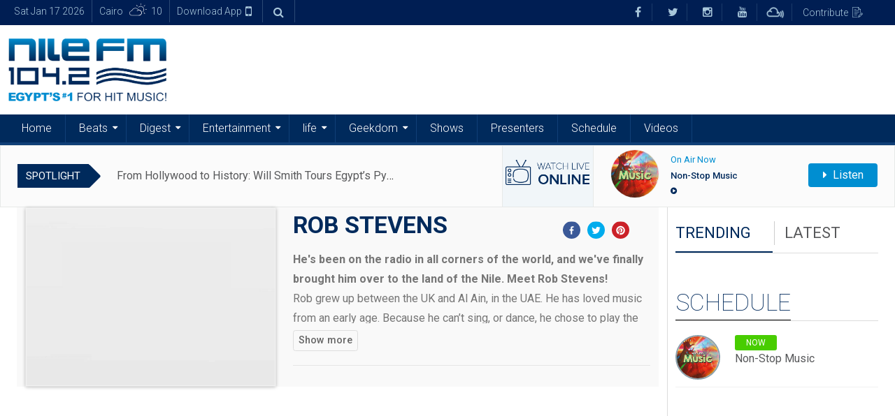

--- FILE ---
content_type: text/html
request_url: https://nilefmonline.com/presenter/27/rob-stevens/
body_size: 7632
content:
<!DOCTYPE html><html><head><link href="https://fonts.googleapis.com/css?family=Roboto:100,300,400,500,700" rel="stylesheet"/><link rel="apple-touch-icon" sizes="57x57" href="/static/apple-icon-57x57.png"/><link rel="apple-touch-icon" sizes="60x60" href="/static/apple-icon-60x60.png"/><link rel="apple-touch-icon" sizes="72x72" href="/static/apple-icon-72x72.png"/><link rel="apple-touch-icon" sizes="76x76" href="/static/apple-icon-76x76.png"/><link rel="apple-touch-icon" sizes="114x114" href="/static/apple-icon-114x114.png"/><link rel="apple-touch-icon" sizes="120x120" href="/static/apple-icon-120x120.png"/><link rel="apple-touch-icon" sizes="144x144" href="/static/apple-icon-144x144.png"/><link rel="apple-touch-icon" sizes="152x152" href="/static/apple-icon-152x152.png"/><link rel="apple-touch-icon" sizes="180x180" href="/static/apple-icon-180x180.png"/><link rel="icon" type="image/png" sizes="192x192" href="/static/android-icon-192x192.png"/><link rel="icon" type="image/png" sizes="32x32" href="/static/favicon-32x32.png"/><link rel="icon" type="image/png" sizes="96x96" href="/static/favicon-96x96.png"/><link rel="icon" type="image/png" sizes="16x16" href="/static/favicon-16x16.png"/><link rel="manifest" href="/static/manifest.json"/><link rel="shortcut icon" href="/static/favicon.ico"/><link href="//maxcdn.bootstrapcdn.com/font-awesome/4.2.0/css/font-awesome.min.css" rel="stylesheet"/><link rel="stylesheet" type="text/css" href="https://cdnjs.cloudflare.com/ajax/libs/slick-carousel/1.6.0/slick.min.css"/><link rel="stylesheet" type="text/css" href="https://cdnjs.cloudflare.com/ajax/libs/slick-carousel/1.6.0/slick-theme.min.css"/><meta name="msapplication-TileColor" content="#ffffff"/><meta name="msapplication-TileImage" content="/ms-icon-144x144.png"/><meta name="author" content="Kijamii"/><meta property="fb:app_id" content="1900025323620277"/><meta name="viewport" content="width=device-width, initial-scale=1, maximum-scale=1"/><script defer="" src="//platform.instagram.com/en_US/embeds.js"></script><script defer="" src="//platform.twitter.com/widgets.js" charSet="utf-8"></script><script src="/static/js/fb.js"></script><noscript><img height="1" width="1" src="https://www.facebook.com/tr?id=127376587925254&amp;ev=PageView&amp;noscript=1"/></noscript><script src="/static/js/tag.js"></script><script src="https://www.googletagservices.com/tag/js/gpt.js"></script><noscript><iframe src="https://www.googletagmanager.com/ns.html?id=GTM-M6M65WC" height="0" width="0" style="display:none;visibility:hidden"></iframe></noscript><meta charSet="utf-8" class="next-head"/><meta name="twitter:card" content="summary" class="next-head"/><meta name="description" content="Welcome to Nile FM’s digital home - Egypt’s Number 1 for hit music, entertainment, lifestyle, tech news, events and more!" class="next-head"/><meta name="twitter:title" content="NileFM | EGYPT&#x27;S#1 FOR HIT MUSIC" class="next-head"/><meta name="twitter:description" content="Welcome to Nile FM’s digital home - Egypt’s Number 1 for hit music, entertainment, lifestyle, tech news, events and more!" class="next-head"/><meta name="twitter:image" content="https://storage.googleapis.com/nrpassets/uploads/presenters/1546165025-Rob_900_x_700_px.jpg" class="next-head"/><meta name="twitter:url" content="https://nilefm.com/presenter/27/rob-stevens" class="next-head"/><meta property="og:type" content="website" class="next-head"/><meta property="og:title" content="NileFM | EGYPT&#x27;S#1 FOR HIT MUSIC" class="next-head"/><meta property="og:description" content="Welcome to Nile FM’s digital home - Egypt’s Number 1 for hit music, entertainment, lifestyle, tech news, events and more!" class="next-head"/><meta property="og:image" content="https://storage.googleapis.com/nrpassets/uploads/presenters/1546165025-Rob_900_x_700_px.jpg" class="next-head"/><meta property="og:url" content="https://nilefm.com/presenter/27/rob-stevens" class="next-head"/><title class="next-head">Rob Stevens  | NileFM | EGYPT&#x27;S#1 FOR HIT MUSIC</title><link rel="preload" href="/_next/static/0czxsbLcitPfVTo1IUnYt/pages/presenter.js" as="script"/><link rel="preload" href="/_next/static/0czxsbLcitPfVTo1IUnYt/pages/_app.js" as="script"/><link rel="preload" href="/_next/static/runtime/webpack-838b392324e3598684b5.js" as="script"/><link rel="preload" href="/_next/static/chunks/commons.4f1ea18d77eff343af8e.js" as="script"/><link rel="preload" href="/_next/static/chunks/styles.ec1ae5f6e3f343fa8b62.js" as="script"/><link rel="preload" href="/_next/static/runtime/main-c61f7792ed6fd540f6b8.js" as="script"/><link rel="stylesheet" href="/_next/static/css/commons.53e52bdc.chunk.css"/><link rel="stylesheet" href="/_next/static/css/styles.b10e0751.chunk.css"/></head><body id="body1"><div id="__next"><div class="topbar  container-fluid"><header class="col-lg-12 col-md-12 col-sm-12 col-xs-12" id="header"><div class="col-xs-12 top_header"><div class="row"><div class="col-lg-7 col-md-7 col-sm-12 col-xs-12"><ul class="left"><li><span>Fri Apr 19 2019<!-- --> </span></li><li><span class="temperature"><span class=""> Cairo </span><img src="/static/cloud.svg" alt=""/><span>18</span></span></li><li><a href="/download"> <span>Download App<i class="fa fa-mobile" aria-hidden="true"></i></span> </a> </li><li class="contribute"> <div class="contDiv"><div style="color:rgba(0, 0, 0, 0.87);background-color:#ffffff;transition:all 450ms cubic-bezier(0.23, 1, 0.32, 1) 0ms;box-sizing:border-box;font-family:Roboto, sans-serif;-webkit-tap-highlight-color:rgba(0,0,0,0);box-shadow:0 1px 6px rgba(0, 0, 0, 0.12),
         0 1px 4px rgba(0, 0, 0, 0.12);border-radius:2px;display:inline-block;min-width:88px;-webkit-transition:all 450ms cubic-bezier(0.23, 1, 0.32, 1) 0ms;-moz-transition:all 450ms cubic-bezier(0.23, 1, 0.32, 1) 0ms;-moz-box-sizing:border-box"><button style="border:10px;box-sizing:border-box;display:inline-block;font-family:Roboto, sans-serif;-webkit-tap-highlight-color:rgba(0, 0, 0, 0);cursor:pointer;text-decoration:none;margin:0;padding:0;outline:none;font-size:inherit;font-weight:inherit;position:relative;height:36px;line-height:36px;width:100%;border-radius:2px;transition:all 450ms cubic-bezier(0.23, 1, 0.32, 1) 0ms;background-color:#ffffff;text-align:center;-moz-box-sizing:border-box;-webkit-transition:all 450ms cubic-bezier(0.23, 1, 0.32, 1) 0ms;-moz-transition:all 450ms cubic-bezier(0.23, 1, 0.32, 1) 0ms" tabindex="0" type="button"><div><div style="height:36px;border-radius:2px;background-color:;transition:all 450ms cubic-bezier(0.23, 1, 0.32, 1) 0ms;top:0;-webkit-transition:all 450ms cubic-bezier(0.23, 1, 0.32, 1) 0ms;-moz-transition:all 450ms cubic-bezier(0.23, 1, 0.32, 1) 0ms"><span style="position:relative;opacity:1;font-size:14px;letter-spacing:0;text-transform:uppercase;font-weight:500;margin:0;user-select:none;padding-left:16px;padding-right:16px;color:rgba(0, 0, 0, 0.87);-webkit-user-select:none;-moz-user-select:none;-ms-user-select:none">Contribute</span></div></div></button></div><img src="/static/file.svg" alt=""/><div style="position:fixed;left:50%;display:-webkit-box; display: -moz-box; display: -ms-flexbox; display: -webkit-flex; display: flex;bottom:0;z-index:2900;visibility:hidden;transform:translate(-50%, 48px);transition:-ms-transform 400ms cubic-bezier(0.23, 1, 0.32, 1) 0ms,-webkit-transform 400ms cubic-bezier(0.23, 1, 0.32, 1) 0ms,transform 400ms cubic-bezier(0.23, 1, 0.32, 1) 0ms, visibility 400ms cubic-bezier(0.23, 1, 0.32, 1) 0ms;-webkit-transform:translate(-50%, 48px);-ms-transform:translate(-50%, 48px);-webkit-transition:-webkit-transform 400ms cubic-bezier(0.23, 1, 0.32, 1) 0ms,transform 400ms cubic-bezier(0.23, 1, 0.32, 1) 0ms, visibility 400ms cubic-bezier(0.23, 1, 0.32, 1) 0ms;-moz-transition:transform 400ms cubic-bezier(0.23, 1, 0.32, 1) 0ms, visibility 400ms cubic-bezier(0.23, 1, 0.32, 1) 0ms"></div></div> </li><li class="search-section"><div class="top_search"><a href="#" class="search_btn"><i class="fa fa-search"></i></a><div id="search_box" class=""><div style="font-size:16px;line-height:24px;width:256px;height:48px;display:inline-block;position:relative;background-color:transparent;font-family:Roboto, sans-serif;transition:height 200ms cubic-bezier(0.23, 1, 0.32, 1) 0ms;cursor:auto;-webkit-transition:height 200ms cubic-bezier(0.23, 1, 0.32, 1) 0ms;-moz-transition:height 200ms cubic-bezier(0.23, 1, 0.32, 1) 0ms"><div style="position:absolute;opacity:1;color:rgba(0, 0, 0, 0.3);transition:all 450ms cubic-bezier(0.23, 1, 0.32, 1) 0ms;bottom:12px;-webkit-transition:all 450ms cubic-bezier(0.23, 1, 0.32, 1) 0ms;-moz-transition:all 450ms cubic-bezier(0.23, 1, 0.32, 1) 0ms">Search ...</div><input type="text" style="appearance:textfield;padding:0;position:relative;width:100%;border:none;outline:none;background-color:rgba(0,0,0,0);color:rgba(0, 0, 0, 0.87);cursor:inherit;font:inherit;-webkit-opacity:1;-webkit-tap-highlight-color:rgba(0,0,0,0);height:100%;-webkit-appearance:textfield;-moz-appearance:textfield" value="" id="search_input"/><div><hr aria-hidden="true" style="border-top:none;border-left:none;border-right:none;border-bottom-style:solid;border-bottom-width:1px;border-color:#e0e0e0;bottom:8px;box-sizing:content-box;margin:0;position:absolute;width:100%;-moz-box-sizing:content-box"/><hr aria-hidden="true" style="border-top:none;border-left:none;border-right:none;border-bottom-style:solid;border-bottom-width:2px;border-color:#00bcd4;bottom:8px;box-sizing:content-box;margin:0;position:absolute;width:100%;transform:scaleX(0);transition:all 450ms cubic-bezier(0.23, 1, 0.32, 1) 0ms;-moz-box-sizing:content-box;-webkit-transform:scaleX(0);-ms-transform:scaleX(0);-webkit-transition:all 450ms cubic-bezier(0.23, 1, 0.32, 1) 0ms;-moz-transition:all 450ms cubic-bezier(0.23, 1, 0.32, 1) 0ms"/></div></div><a href="#" class="go_btn">Go</a></div></div></li></ul></div><div class="col-lg-5 col-md-5 col-sm-12 col-xs-12"><div class="right"><div class="contribute"><div class="contDiv"><div style="color:rgba(0, 0, 0, 0.87);background-color:#ffffff;transition:all 450ms cubic-bezier(0.23, 1, 0.32, 1) 0ms;box-sizing:border-box;font-family:Roboto, sans-serif;-webkit-tap-highlight-color:rgba(0,0,0,0);box-shadow:0 1px 6px rgba(0, 0, 0, 0.12),
         0 1px 4px rgba(0, 0, 0, 0.12);border-radius:2px;display:inline-block;min-width:88px;-webkit-transition:all 450ms cubic-bezier(0.23, 1, 0.32, 1) 0ms;-moz-transition:all 450ms cubic-bezier(0.23, 1, 0.32, 1) 0ms;-moz-box-sizing:border-box"><button style="border:10px;box-sizing:border-box;display:inline-block;font-family:Roboto, sans-serif;-webkit-tap-highlight-color:rgba(0, 0, 0, 0);cursor:pointer;text-decoration:none;margin:0;padding:0;outline:none;font-size:inherit;font-weight:inherit;position:relative;height:36px;line-height:36px;width:100%;border-radius:2px;transition:all 450ms cubic-bezier(0.23, 1, 0.32, 1) 0ms;background-color:#ffffff;text-align:center;-moz-box-sizing:border-box;-webkit-transition:all 450ms cubic-bezier(0.23, 1, 0.32, 1) 0ms;-moz-transition:all 450ms cubic-bezier(0.23, 1, 0.32, 1) 0ms" tabindex="0" type="button"><div><div style="height:36px;border-radius:2px;background-color:;transition:all 450ms cubic-bezier(0.23, 1, 0.32, 1) 0ms;top:0;-webkit-transition:all 450ms cubic-bezier(0.23, 1, 0.32, 1) 0ms;-moz-transition:all 450ms cubic-bezier(0.23, 1, 0.32, 1) 0ms"><span style="position:relative;opacity:1;font-size:14px;letter-spacing:0;text-transform:uppercase;font-weight:500;margin:0;user-select:none;padding-left:16px;padding-right:16px;color:rgba(0, 0, 0, 0.87);-webkit-user-select:none;-moz-user-select:none;-ms-user-select:none">Contribute</span></div></div></button></div><img src="/static/file.svg" alt=""/><div style="position:fixed;left:50%;display:-webkit-box; display: -moz-box; display: -ms-flexbox; display: -webkit-flex; display: flex;bottom:0;z-index:2900;visibility:hidden;transform:translate(-50%, 48px);transition:-ms-transform 400ms cubic-bezier(0.23, 1, 0.32, 1) 0ms,-webkit-transform 400ms cubic-bezier(0.23, 1, 0.32, 1) 0ms,transform 400ms cubic-bezier(0.23, 1, 0.32, 1) 0ms, visibility 400ms cubic-bezier(0.23, 1, 0.32, 1) 0ms;-webkit-transform:translate(-50%, 48px);-ms-transform:translate(-50%, 48px);-webkit-transition:-webkit-transform 400ms cubic-bezier(0.23, 1, 0.32, 1) 0ms,transform 400ms cubic-bezier(0.23, 1, 0.32, 1) 0ms, visibility 400ms cubic-bezier(0.23, 1, 0.32, 1) 0ms;-moz-transition:transform 400ms cubic-bezier(0.23, 1, 0.32, 1) 0ms, visibility 400ms cubic-bezier(0.23, 1, 0.32, 1) 0ms"></div></div></div><ul class="social_media"><li><a href="https://www.facebook.com/NileFM" target="_blank"><i class="fa fa-facebook" aria-hidden="true"></i></a></li><li><a href="https://twitter.com/NileFM" target="_blank"><i class="fa fa-twitter" aria-hidden="true"></i></a></li><li><a href="https://www.instagram.com/nilefmonline/" target="_blank"><i class="fa fa-instagram" aria-hidden="true"></i></a></li><li><a href="https://www.youtube.com/user/NileFM" target="_blank"><i class="fa fa-youtube" aria-hidden="true"></i></a></li><li><a href="https://www.mixcloud.com/nilefm/" target="_blank"><img src="/static/mixCloud.png" class="mix" alt=""/></a></li></ul></div></div></div></div><div class="row"><div class="col-lg-4 col-md-4 col-sm-12 col-xs-12 mob-header relative"><div class="logo"><div><a href="/"> <img src="/static/logo.png" alt=""/> </a><a href="/watch-live" class="hide watch-mob"><img src="/static/watch-mobile.png" class="for-s-mobile" alt=""/><img src="/static/watch-mobile.png" class="for-mobile-tablet" alt=""/></a></div><a class="menu_btn"><i class="fa fa-bars" aria-hidden="true"></i><i class="fa fa-times" aria-hidden="true"></i></a></div></div><div class="col-lg-8 col-md-8 col-sm-12 col-xs-12"><div class="leaderboard"></div></div></div><div class="main_menu" id="main_menu"><div class="row"><ul> <li class="home"><a href="/">Home</a></li><li class="shows"><a href="/shows"> Shows </a></li><li class="presenters"><a href="/presenters"> Presenters </a></li><li class="schedule"><a href="/schedule"> Schedule </a></li><li class="videos"><a href="/videos"> Videos </a></li> </ul></div></div></header><div class="col-lg-12 col-xs-12 fixed_bar "><div class="row"><div class="col-lg-7 col-md-7 col-sm-12 col-xs-12 breaking_news"><div><span> Spotlight </span><div class="slick-slider slick-initialized"><div class="slick-list"><div class="slick-track" style="width:0%;left:NaN%"></div></div></div></div></div><div class="col-lg-1 col-md-1 col-sm-2 col-xs-2 wtach_live "><div><a href="/watch-live" target="_blank"><img src="/static/watch_live.png" alt=""/><img src="/static/watch_live2.gif" alt=""/></a></div></div><div class="col-lg-4 col-md-4 col-sm-10 col-xs-10 on_air"><div class=""><div class="row"><div class="col-lg-3 col-md-3 col-sm-2 col-xs-2"><div class="on_air_img"><div style="width:100%;height:70px;background-image:url(/static/showDefault.jpg);background-repeat:no-repeat;background-position:center center;background-size:cover"></div><img src="/static/showDefault.jpg" alt="Non-Stop Music"/></div></div><div class="col-lg-6 col-md-6 col-sm-7 col-xs-7 no_padding"><div><h6>On Air Now</h6><h5>Non-Stop Music</h5></div><div><span><i class="fa fa-play-circle" aria-hidden="true"></i><div style="overflow:hidden"><span></span></div></span></div></div><div class="col-lg-3 col-md-3 col-sm-3 col-xs-3 no_padding"><div><a href="/listen-live" target="_blank" class="btn"><i class="fa fa-caret-right" aria-hidden="true"></i> Listen</a></div></div></div></div></div></div></div><div class="main_body"><div class="col-lg-12 col-md-12 col-sm-12 col-xs-12"><div class="row"><div class="col-lg-9 col-md-9 col-xs-12"><div class="no_padding presenter_details row"><div class="col-lg-5 col-md-4 col-sm-6 col-xs-12"><div class="card presenter_image"><div class="card presenter_image"><a title="Rob Stevens " href="/presenter/27/rob-stevens"><div class="LazyLoad"><img src="/static/img_loader.jpg" alt="/static/img_loader.jpg" class="className"/><noscript><img class="className" src="https://storage.googleapis.com/nrpassets/uploads/presenters/1546165025-Rob_900_x_700_px.jpg" alt="/static/img_loader.jpg"/></noscript></div></a></div></div></div><div class="col-lg-7 col-md-8 col-sm-6 col-xs-12"><div class="no_padding row"><div class="col-xs-12 no_padding"><h2>Rob Stevens </h2><ul class="social_media"><li class="facebook2"><div role="button" tabindex="0" class="SocialMediaShareButton SocialMediaShareButton--facebook Demo__some-network__share-button"><div style="width:35px;height:35px"><svg viewBox="0 0 64 64" width="35" height="35" class="social-icon social-icon--facebook "><g><rect width="64" height="64" fill="#3b5998"></rect></g><g><path d="M34.1,47V33.3h4.6l0.7-5.3h-5.3v-3.4c0-1.5,0.4-2.6,2.6-2.6l2.8,0v-4.8c-0.5-0.1-2.2-0.2-4.1-0.2 c-4.1,0-6.9,2.5-6.9,7V28H24v5.3h4.6V47H34.1z" fill="white"></path></g></svg></div></div></li><li class="twitter2"><div role="button" tabindex="0" class="SocialMediaShareButton SocialMediaShareButton--twitter Demo__some-network__share-button"><div style="width:35px;height:35px"><svg viewBox="0 0 64 64" width="35" height="35" class="social-icon social-icon--twitter "><g><rect width="64" height="64" fill="#00aced"></rect></g><g><path d="M48,22.1c-1.2,0.5-2.4,0.9-3.8,1c1.4-0.8,2.4-2.1,2.9-3.6c-1.3,0.8-2.7,1.3-4.2,1.6 C41.7,19.8,40,19,38.2,19c-3.6,0-6.6,2.9-6.6,6.6c0,0.5,0.1,1,0.2,1.5c-5.5-0.3-10.3-2.9-13.5-6.9c-0.6,1-0.9,2.1-0.9,3.3 c0,2.3,1.2,4.3,2.9,5.5c-1.1,0-2.1-0.3-3-0.8c0,0,0,0.1,0,0.1c0,3.2,2.3,5.8,5.3,6.4c-0.6,0.1-1.1,0.2-1.7,0.2c-0.4,0-0.8,0-1.2-0.1 c0.8,2.6,3.3,4.5,6.1,4.6c-2.2,1.8-5.1,2.8-8.2,2.8c-0.5,0-1.1,0-1.6-0.1c2.9,1.9,6.4,2.9,10.1,2.9c12.1,0,18.7-10,18.7-18.7 c0-0.3,0-0.6,0-0.8C46,24.5,47.1,23.4,48,22.1z" fill="white"></path></g></svg></div></div></li><li class="google2"><div role="button" tabindex="0" class="SocialMediaShareButton SocialMediaShareButton--pinterest Demo__some-network__share-button"><div style="width:35px;height:35px"><svg viewBox="0 0 64 64" width="35" height="35" class="social-icon social-icon--pinterest "><g><rect width="64" height="64" fill="#cb2128"></rect></g><g><path d="M32,16c-8.8,0-16,7.2-16,16c0,6.6,3.9,12.2,9.6,14.7c0-1.1,0-2.5,0.3-3.7 c0.3-1.3,2.1-8.7,2.1-8.7s-0.5-1-0.5-2.5c0-2.4,1.4-4.1,3.1-4.1c1.5,0,2.2,1.1,2.2,2.4c0,1.5-0.9,3.7-1.4,5.7 c-0.4,1.7,0.9,3.1,2.5,3.1c3,0,5.1-3.9,5.1-8.5c0-3.5-2.4-6.1-6.7-6.1c-4.9,0-7.9,3.6-7.9,7.7c0,1.4,0.4,2.4,1.1,3.1 c0.3,0.3,0.3,0.5,0.2,0.9c-0.1,0.3-0.3,1-0.3,1.3c-0.1,0.4-0.4,0.6-0.8,0.4c-2.2-0.9-3.3-3.4-3.3-6.1c0-4.5,3.8-10,11.4-10 c6.1,0,10.1,4.4,10.1,9.2c0,6.3-3.5,11-8.6,11c-1.7,0-3.4-0.9-3.9-2c0,0-0.9,3.7-1.1,4.4c-0.3,1.2-1,2.5-1.6,3.4 c1.4,0.4,3,0.7,4.5,0.7c8.8,0,16-7.2,16-16C48,23.2,40.8,16,32,16z" fill="white"></path></g></svg></div></div></li></ul></div></div><div class="clearfix"></div><div><input type="checkbox" class="read-more-state" id="post-2"/><div id="presenterBio" class="read-more-wrap"></div><label for="post-2" class="read-more-trigger"></label></div><div class="no_padding shows_boxes row"></div></div></div><div class="col-lg-12 no_padding"><div class="clearfix"></div> <br/> <br/><div class="no_padding show-loading-animation row"><div class="col-lg-4 col-md-6 col-sm-6 col-xs-12 presenter_box "><div class="col-lg-12 col-md-12 col-sm-12 col-xs-12 no_padding"><div class="rect-shape" style="background-color:#EEEEEE;width:300px;height:200px;margin-right:10px"></div></div><div class="col-lg-12 col-md-12 col-sm-12 col-xs-12 no_padding"><div class="text-block" style="width:100%"><div class="text-row" style="max-height:14.285714285714286%;width:97%;height:1em;background-color:#EEEEEE;margin-top:0"></div><div class="text-row" style="max-height:14.285714285714286%;width:100%;height:1em;background-color:#EEEEEE;margin-top:0.7em"></div><div class="text-row" style="max-height:14.285714285714286%;width:94%;height:1em;background-color:#EEEEEE;margin-top:0.7em"></div><div class="text-row" style="max-height:14.285714285714286%;width:90%;height:1em;background-color:#EEEEEE;margin-top:0.7em"></div></div></div></div><div class="col-lg-4 col-md-6 col-sm-6 col-xs-12 presenter_box"><div class="col-lg-12 col-md-12 col-sm-12 col-xs-12 no_padding"><div class="rect-shape" style="background-color:#EEEEEE;width:300px;height:200px;margin-right:10px"></div></div><div class="col-lg-12 col-md-12 col-sm-12 col-xs-12 no_padding"><div class="text-block" style="width:100%"><div class="text-row" style="max-height:14.285714285714286%;width:97%;height:1em;background-color:#EEEEEE;margin-top:0"></div><div class="text-row" style="max-height:14.285714285714286%;width:100%;height:1em;background-color:#EEEEEE;margin-top:0.7em"></div><div class="text-row" style="max-height:14.285714285714286%;width:94%;height:1em;background-color:#EEEEEE;margin-top:0.7em"></div><div class="text-row" style="max-height:14.285714285714286%;width:90%;height:1em;background-color:#EEEEEE;margin-top:0.7em"></div></div></div></div><div class="col-lg-4 col-md-6 col-sm-6 col-xs-12 presenter_box"><div class="col-lg-12 col-md-12 col-sm-12 col-xs-12 no_padding"><div class="rect-shape" style="background-color:#EEEEEE;width:300px;height:200px;margin-right:10px"></div></div><div class="col-lg-12 col-md-12 col-sm-12 col-xs-12 no_padding"><div class="text-block" style="width:100%"><div class="text-row" style="max-height:14.285714285714286%;width:97%;height:1em;background-color:#EEEEEE;margin-top:0"></div><div class="text-row" style="max-height:14.285714285714286%;width:100%;height:1em;background-color:#EEEEEE;margin-top:0.7em"></div><div class="text-row" style="max-height:14.285714285714286%;width:94%;height:1em;background-color:#EEEEEE;margin-top:0.7em"></div><div class="text-row" style="max-height:14.285714285714286%;width:90%;height:1em;background-color:#EEEEEE;margin-top:0.7em"></div></div></div></div></div></div></div><div class="col-lg-3 col-md-3 col-xs-12"><div class="side_bar"><section class="side_img"></section><section class="side_news"><div class="react-tabs" data-tabs="true"><ul class="react-tabs__tab-list" role="tablist"><li class="react-tabs__tab react-tabs__tab--selected" role="tab" id="react-tabs-3604" aria-selected="true" aria-disabled="false" aria-controls="react-tabs-3605" tabindex="0">Trending</li><li class="react-tabs__tab" role="tab" id="react-tabs-3606" aria-selected="false" aria-disabled="false" aria-controls="react-tabs-3607">Latest</li></ul><div class="react-tabs__tab-panel react-tabs__tab-panel--selected" role="tabpanel" id="react-tabs-3605" aria-labelledby="react-tabs-3604"></div><div class="react-tabs__tab-panel" role="tabpanel" id="react-tabs-3607" aria-labelledby="react-tabs-3606"></div></div></section><section class="side_schedule"><h2 class="headline"> <span> Schedule </span> </h2><ul><li><div class="row"><div class="col-lg-3 col-xs-3 no_padding"><div class="show_img"><img src="/static/showDefault.jpg"/></div></div><div class="col-lg-9 col-xs-9"><div class="row1"><span class="schedule_status"><span> Now </span></span></div><h2 class="article_title"> Non-Stop Music </h2></div></div></li></ul></section><section class="side_img"></section></div></div></div></div></div><footer><div class="row"><div class="col-lg-6 col-md-6 col-sm-12 col-xs-12 footer_links"><div class="row"></div></div><div class="col-lg-6 col-md-6 col-sm-12 col-xs-12"><div class="row"><div style="overflow-y:scroll;height:230px" class="col-lg-6 col-md-6 col-sm-12 col-xs-12 twitter"><div></div></div><div class="col-lg-6 col-md-6 col-sm-12 col-xs-12 footer_social"><img src="/static/logo.png" alt="NileFM Logo"/><ul><li><a href="https://www.facebook.com/NileFM" target="_blank"><img src="/static/facebook.svg" alt=""/></a></li><li><a href="https://twitter.com/NileFM" target="_blank"><img src="/static/twitter.svg" alt=""/></a></li><li><a href="https://www.instagram.com/nilefmonline/" target="_blank"><img src="/static/instagram.svg" alt=""/></a></li><li><a href="https://www.youtube.com/user/NileFM" target="_blank"><img src="/static/youtube.svg" alt=""/></a></li><li><a href="https://www.mixcloud.com/nilefm/" target="_blank"><img src="/static/mix-cloud.png" alt=""/></a></li></ul></div></div></div></div></footer></div></div><script id="__NEXT_DATA__" type="application/json">{"props":{"pageProps":{"id":"27","alias":"rob-stevens","presenter":{"ID":"27","FirstName":"Rob Stevens","LastName":"","ProfilePicture":"uploads/presenters/1546165025-Rob_900_x_700_px.jpg","Biography":"\u003cp class=\"MsoNormal\"\u003e\u003cstrong\u003eHe's been on the radio in all corners of the world, and we've finally brought him over to the land of the Nile. Meet Rob Stevens!\u003c/strong\u003e\u003c/p\u003e\r\n\u003cp class=\"MsoNormal\"\u003eRob grew up between the UK and Al Ain, in the UAE. He has loved music from an early age. Because he can\u0026rsquo;t sing, or dance, he chose to play the songs on the radio\u0026hellip;. When he\u0026rsquo;s not at the Nile FM studio\u0026rsquo;s, he\u0026rsquo;s usually eating somewhere or at the gym making up for the fact that he was eating somewhere. He used to have so many hobbies, but these days sleeping is a big friend of his! His star sign is Virgo. Fun fact: It took him 25 years to grow a beard.\u003c/p\u003e\r\n\u003cp class=\"MsoNormal\"\u003e\u0026nbsp;\u003c/p\u003e\r\n\u003cp class=\"MsoNormal\"\u003e\u003cstrong\u003eRob, do you speak any other languages? \u003c/strong\u003e\u003c/p\u003e\r\n\u003cp class=\"MsoNormal\"\u003eYes I do, I randomly make up words that have no meaning, so I guess you could call that a language! I learned French and German at school. I can only remember the basic\u0026rsquo;s now. But I can claim to speak some, but not a lot of Arabic\u003c/p\u003e\r\n\u003cp class=\"MsoNormal\"\u003e\u0026nbsp;\u003c/p\u003e\r\n\u003cp class=\"MsoNormal\"\u003e\u003cstrong\u003eWhat advice would you give your 15 year old self?\u003c/strong\u003e\u003c/p\u003e\r\n\u003cp class=\"MsoNormal\"\u003eSAVE MONEY, and stop eating as much!\u003c/p\u003e\r\n\u003cp class=\"MsoNormal\"\u003e\u0026nbsp;\u003c/p\u003e\r\n\u003cp class=\"MsoNormal\"\u003e\u003cstrong\u003eWhat\u0026rsquo;s the most adventurous thing you\u0026rsquo;ve ever done?\u003c/strong\u003e\u003c/p\u003e\r\n\u003cp class=\"MsoNormal\"\u003eI once ate an After 8 mint, at 7.30\u003c/p\u003e\r\n\u003cp class=\"MsoNormal\"\u003e\u0026nbsp;\u003c/p\u003e\r\n\u003cp class=\"MsoNormal\"\u003e\u003cstrong\u003eIf you were to spend your lifetime advocating a cause, what would it be?\u003c/strong\u003e\u003c/p\u003e\r\n\u003cp class=\"MsoNormal\"\u003eThat everyone is entitled to an opinion, you can educate people but not force your views on them. Everyone has a mind and a value. Respect should be universal.\u003c/p\u003e\r\n\u003cp class=\"MsoNormal\"\u003e\u0026nbsp;\u003c/p\u003e\r\n\u003cp class=\"MsoNormal\"\u003e\u003cstrong\u003eWhat is your worst habit? \u003c/strong\u003e\u003c/p\u003e\r\n\u003cp class=\"MsoNormal\"\u003ePutting things off, and then planning to never do that again. But that can wait until tomorrow\u003c/p\u003e\r\n\u003cp class=\"MsoNormal\"\u003e\u0026nbsp;\u003c/p\u003e\r\n\u003cp class=\"MsoNormal\"\u003e\u003cstrong\u003eWhat are three things you cannot live without?\u003c/strong\u003e\u003c/p\u003e\r\n\u003cp class=\"MsoNormal\"\u003eMusic, food, money.\u003c/p\u003e\r\n\u003cp class=\"MsoNormal\"\u003e\u0026nbsp;\u003c/p\u003e\r\n\u003cp class=\"MsoNormal\"\u003e\u003cstrong\u003eWhat superpower do you wish your pet had?\u003c/strong\u003e\u003c/p\u003e\r\n\u003cp class=\"MsoNormal\"\u003eI have a Labrador. She is yellow and called Snoop Dawg. But she already has a super power. She has super stealth mode. When she thinks I'm sleeping she will activate stealth mode in order to sneak up on the end of the bed and sleep\u0026hellip; She usually does it without me noticing.\u003c/p\u003e\r\n\u003cp class=\"MsoNormal\"\u003e\u0026nbsp;\u003c/p\u003e\r\n\u003cp class=\"MsoNormal\"\u003e\u003cstrong\u003eWhat is the most embarrassing Halloween outfit you\u0026rsquo;ve ever worn? (Bonus points if you have a photo you\u0026rsquo;re willing to share!)\u003c/strong\u003e\u003c/p\u003e\r\n\u003cp class=\"MsoNormal\"\u003eI honestly am so bad a dressing up, so rarely do it. The worst was when I was a \u0026ldquo;zombie\u0026rdquo; FBI agent. Only because I have the jacket. #Rubbish\u003c/p\u003e\r\n\u003cp class=\"MsoNormal\"\u003e\u0026nbsp;\u003c/p\u003e\r\n\u003cp class=\"MsoNormal\"\u003e\u003cstrong\u003eFavorite musician of all time?\u003c/strong\u003e\u003c/p\u003e\r\n\u003cp class=\"MsoNormal\"\u003eThat\u0026rsquo;s a hard one, I don\u0026rsquo;t really have one favourite artist, usually it\u0026rsquo;s the songs that I associate with memories. However, after what happened with Arianna Grande and her concert in Manchester, going back and throwing a benefit concert for those affected took some guts, and I have nothing but respect for her\u003c/p\u003e\r\n\u003cp class=\"MsoNormal\"\u003e\u0026nbsp;\u003c/p\u003e\r\n\u003cp class=\"MsoNormal\"\u003e\u003cstrong\u003eFavorite TV show of all time?\u003c/strong\u003e\u003c/p\u003e\r\n\u003cp class=\"MsoNormal\"\u003eI love the old 80\u0026rsquo;s and 90\u0026rsquo;s shows, like The A Team, Airwolf and Knight Rider. But recently its between \u0026ldquo;How I met your mother\u0026rdquo;\u0026nbsp; or \u0026ldquo;My Name is Earl\u0026rdquo;.\u003c/p\u003e\r\n\u003cp class=\"MsoNormal\"\u003e\u0026nbsp;\u003c/p\u003e\r\n\u003cp class=\"MsoNormal\"\u003e\u003cstrong\u003eFavorite Egyptian food?\u003c/strong\u003e\u003c/p\u003e\r\n\u003cp class=\"MsoNormal\"\u003eI\u0026rsquo;ll let you know when I have finished all the different types\u0026hellip;. Next on my list is Hamam!\u003c/p\u003e\r\n\u003cp class=\"MsoNormal\"\u003e\u0026nbsp;\u003c/p\u003e\r\n\u003cp class=\"MsoNormal\"\u003e\u003cstrong\u003eCraziest thing you\u0026rsquo;ve ever seen in Cairo?\u003c/strong\u003e\u003c/p\u003e\r\n\u003cp class=\"MsoNormal\"\u003eSix people on one motorcycle, people doing a U-turn on the slip road of the ring road, the wrong way.\u003c/p\u003e\r\n\u003cp class=\"MsoNormal\"\u003e\u0026nbsp;\u003c/p\u003e\r\n\u003cp class=\"MsoNormal\"\u003e\u003cstrong\u003eName one thing in Egypt you wish you could take back with you to England.\u003c/strong\u003e\u003c/p\u003e\r\n\u003cp class=\"MsoNormal\"\u003eThe weather, but wait\u0026hellip;.. \u0026ldquo;take back to England with me?? Are you hinting at something?\u003c/p\u003e\r\n\u003cp class=\"MsoNormal\"\u003e\u0026nbsp;\u003c/p\u003e\r\n\u003cp class=\"MsoNormal\"\u003e\u003cstrong\u003eWhat\u0026rsquo;s something from England that you think would fit perfectly well in Egypt?\u003c/strong\u003e\u003c/p\u003e\r\n\u003cp class=\"MsoNormal\"\u003eFast internet!\u003c/p\u003e\r\n\u003cp class=\"MsoNormal\"\u003e\u0026nbsp;\u003c/p\u003e\r\n\u003cp class=\"MsoNormal\"\u003e\u003cstrong\u003eWhat\u0026rsquo;s the funniest thing that\u0026rsquo;s ever happened to you when you were on-air?\u003c/strong\u003e\u003c/p\u003e\r\n\u003cp class=\"MsoNormal\"\u003eHonestly, I have been blessed with working at some great stations over the years and so much crazy funny stuff has happened but the one thing that sticks out is when interviewing the manager of a football team. I asked when will they go back to the first division\u0026hellip;.\u0026nbsp; Apparently I should have said premiership. I still don\u0026rsquo;t know anything about football.\u003c/p\u003e\r\n\u003cp\u003e\u0026nbsp;\u003c/p\u003e\r\n\u003cp class=\"MsoNormal\"\u003e\u003cem\u003eFollow Rob on Twitter:\u0026nbsp;\u003ca href=\"https://twitter.com/robsontheair\"\u003e@RobSOnTheAir\u003c/a\u003e \u003c/em\u003e\u003c/p\u003e","Alias":"rob-stevens","FBURL":"","InstagramURL":"","TwitterURL":"","SEOKeywords":"Rob Stevens,NileFM,Nile FM","SEODescription":"","IsActive":"1","IsTrashed":"0","CreatedOn":"2017-09-05 08:29:47","CreatedBy":null,"UpdatedOn":"2018-12-30 10:17:06","UpdatedBy":null},"title":"Rob Stevens  | NileFM | EGYPT'S#1 FOR HIT MUSIC"}},"page":"/presenter","query":{"id":"27","alias":"rob-stevens"},"buildId":"0czxsbLcitPfVTo1IUnYt"}</script><script async="" id="__NEXT_PAGE__/presenter" src="/_next/static/0czxsbLcitPfVTo1IUnYt/pages/presenter.js"></script><script async="" id="__NEXT_PAGE__/_app" src="/_next/static/0czxsbLcitPfVTo1IUnYt/pages/_app.js"></script><script src="/_next/static/runtime/webpack-838b392324e3598684b5.js" async=""></script><script src="/_next/static/chunks/commons.4f1ea18d77eff343af8e.js" async=""></script><script src="/_next/static/chunks/styles.ec1ae5f6e3f343fa8b62.js" async=""></script><script src="/_next/static/runtime/main-c61f7792ed6fd540f6b8.js" async=""></script><script defer src="https://static.cloudflareinsights.com/beacon.min.js/vcd15cbe7772f49c399c6a5babf22c1241717689176015" integrity="sha512-ZpsOmlRQV6y907TI0dKBHq9Md29nnaEIPlkf84rnaERnq6zvWvPUqr2ft8M1aS28oN72PdrCzSjY4U6VaAw1EQ==" data-cf-beacon='{"version":"2024.11.0","token":"13b160a60af14f77bb474154eece1d5f","r":1,"server_timing":{"name":{"cfCacheStatus":true,"cfEdge":true,"cfExtPri":true,"cfL4":true,"cfOrigin":true,"cfSpeedBrain":true},"location_startswith":null}}' crossorigin="anonymous"></script>
</body></html>

--- FILE ---
content_type: text/html; charset=UTF-8
request_url: https://api.nilefm.com/api/v1/ads/7
body_size: 186
content:
{"collection":[{"ID":"7","Title":"Internal Run on Site (ROS) Top Leaderboard (728x90)","Url":"","MainMedia":"uploads\/Ads\/1499867551-coke_banner_ad.jpg","AdPhoto":"uploads\/others\/1.png","AdsCode":"","AdUnitPath":"\/52420702\/NileFM_Web_ROS_728x90","SlotSize":"[728, 90]","IsPublished":"0","IsPhoto":"0","CreatedOn":"2017-07-12 07:14:40","CreatedBy":"0","UpdatedOn":"2017-07-12 07:14:40","UpdatedBy":"0"}],"resultsCount":1,"totalPages":1,"limit":30}

--- FILE ---
content_type: text/html; charset=UTF-8
request_url: https://api.nilefm.com/api/v1/settings/GetNavigation
body_size: 834
content:
{"ID":4,"Name":"Navigation","Data":"[{\"title\":\"Beats\",\"expanded\":true,\"originalObj\":{\"ID\":1,\"Title\":\"Beats\",\"ParentID\":0,\"Color\":\"news\",\"InHome\":1,\"Template\":2,\"Sort\":3,\"Alias\":\"beats\",\"SEOKeywords\":null,\"SEODescription\":\"Egypt\\u2019s #1 destination for ALL THINGS MUSIC. Nile FM brings you News, Music Reviews, Music Videos, Celebrity Gossip, Live Music sessions and Egyptian Musicians.\",\"CreatedOn\":\"2017-06-18 16:12:42\",\"CreatedBy\":null,\"UpdatedOn\":\"2023-01-24 11:03:15\",\"UpdatedBy\":null},\"originalIndex\":14,\"children\":[]},{\"title\":\"Digest\",\"expanded\":true,\"originalObj\":{\"ID\":30,\"Title\":\"Digest\",\"ParentID\":0,\"Color\":\"entertainm\",\"InHome\":0,\"Template\":4,\"Sort\":8,\"Alias\":\"digest\",\"SEOKeywords\":null,\"SEODescription\":\"Nile FM brings the news you care about from Egypt and the world\\u2013 Lighter news, International News, Egypt News, Sports News, Good News and Viral Stories.\",\"CreatedOn\":\"2017-08-28 09:02:23\",\"CreatedBy\":null,\"UpdatedOn\":\"2023-07-17 11:41:30\",\"UpdatedBy\":null},\"originalIndex\":16,\"children\":[]},{\"title\":\"Entertainment\",\"expanded\":true,\"originalObj\":{\"ID\":28,\"Title\":\"Entertainment\",\"ParentID\":0,\"Color\":\"music\",\"InHome\":1,\"Template\":1,\"Sort\":2,\"Alias\":\"entertainment\",\"SEOKeywords\":null,\"SEODescription\":\"All the latest entertainment news from Nile FM. TV Shows, Movies, Trailers, Clips, International & Arab Celebrity Gossip, Awards, Events & Best Dressed Lists.\",\"CreatedOn\":\"2017-08-13 13:01:28\",\"CreatedBy\":null,\"UpdatedOn\":\"2023-12-25 06:22:14\",\"UpdatedBy\":null},\"originalIndex\":0,\"children\":[]},{\"title\":\"life\",\"expanded\":true,\"originalObj\":{\"ID\":29,\"Title\":\"life\",\"ParentID\":0,\"Color\":\"life_style\",\"InHome\":0,\"Template\":2,\"Sort\":6,\"Alias\":\"life\",\"SEOKeywords\":null,\"SEODescription\":\"Lifestyle News & Tips for Young Egyptians.  Health & Fitness, Fashion & Beauty, Arts & Culture, Love & Relationships, Food, Travel, Reviews & Recipes from Nile FM.\",\"CreatedOn\":\"2017-08-13 13:01:54\",\"CreatedBy\":null,\"UpdatedOn\":\"2023-09-27 07:02:44\",\"UpdatedBy\":null},\"originalIndex\":8,\"children\":[]},{\"title\":\"Geekdom\",\"expanded\":true,\"originalObj\":{\"ID\":6,\"Title\":\"Geekdom\",\"ParentID\":0,\"Color\":\"technology\",\"InHome\":1,\"Template\":4,\"Sort\":7,\"Alias\":\"geekdom7\",\"SEOKeywords\":null,\"SEODescription\":\"Check out the most important Business, Tech, Startups, Gaming &amp; Entrepreneurship on Nile FM website\",\"CreatedOn\":\"2017-06-19 09:48:41\",\"CreatedBy\":null,\"UpdatedOn\":\"2023-01-24 11:36:04\",\"UpdatedBy\":null},\"originalIndex\":4,\"children\":[]}]","CreatedOn":"2017-06-26 13:27:25","CreatedBy":null,"UpdatedOn":"2023-12-25 06:22:14","UpdatedBy":null}

--- FILE ---
content_type: text/html; charset=UTF-8
request_url: https://api.nilefm.com/api/v1/articles/GetSpotlightArticles
body_size: 11587
content:
[{"ID":"13278","Title":"From Hollywood to History: Will Smith Tours Egypt\u2019s Pyramids","Intro":"From Hollywood to History: Will Smith Tours Egypt\u2019s Pyramids\r\n\r\n\r\n","Content":"<p>The distance between modern celebrity and ancient civilisation can be surprisingly small. On Thursday, Academy Award&ndash;winning actor Will Smith visited the Pyramids of Giza, stepping into one of the world&rsquo;s most enduring symbols of human history.<\/p>\r\n<p>According to a statement issued by Egypt&rsquo;s Ministry of Tourism and Antiquities, Smith toured the Giza plateau to explore the site&rsquo;s archaeological and historical significance. He was received by Dr Mohamed Ismail Khaled, Secretary-General of the Supreme Council of Antiquities, who briefed him on the area&rsquo;s key monuments, major discoveries and the wider legacy of ancient Egyptian civilisation.<\/p>\r\n<p>During the visit, the actor showed close interest in the historical details presented to him, engaging with explanations about the monuments and their cultural importance. Officials said he expressed admiration for the richness and depth of Egypt&rsquo;s ancient heritage.<\/p>\r\n<p>Smith was accompanied by Ashraf Mohie El-Din, Director General of Giza Antiquities, on a guided tour inside the Great Pyramid of Khufu, where he explored its internal chambers and corridors. He also took commemorative photographs and praised the scale and ingenuity of the ancient structures, describing them as a remarkable achievement in human history.<\/p>\r\n<p>The actor reportedly told officials that he intends to return to Egypt in the spring with his family for another visit.<\/p>\r\n<p>Smith previously visited Egypt in 2017, when he shared images from the Giza pyramids and spoke publicly of his fascination with their beauty and grandeur, an interest that appears to have endured.<\/p>\r\n<p><strong>Photo Credit:<\/strong> Cabinet of Egypt&rsquo;s official page<\/p>","Instagram":"","HomeTitle":"From Hollywood to History: Will Smith Tours Egypt\u2019s Pyramids","HomeThumbnail":"uploads\/articles\/1768503863-BeFunky-collage3_-_2026-01-15T210306.409.jpg","Alias":"from-hollywood-to-history-will-smith-tours-egypt-s-pyramids","MainMediaType":null,"MainMedia":"uploads\/articles\/1768503863-BeFunky-collage3_-_2026-01-15T210306.409.jpg","IsFeatured":"1","InSlider":"1","SliderSort":null,"InHome":"1","IsBreaking":"1","IsPublished":"1","IsTrashed":"0","AuthorID":"7","AuthorType":"1","ViewsCount":null,"TemplateID":null,"PublishDate":"2026-01-15 18:26:29","Relations":null,"SEOKeywords":"will smith,egypt,pyramids","SEODescription":"","CreatedOn":"2026-01-15 19:04:23","CreatedBy":null,"UpdatedOn":null,"UpdatedBy":null,"CategoryTitle":"Entertainment","CategoryAlias":"entertainment"},{"ID":"13276","Title":"Egypt to Face Nigeria in AFCON 2025 Third-Place Playoff: Date, Time and Stats","Intro":"AFCON 2025 Showdown: Egypt and Nigeria Battle for Third Place","Content":"<p>Egypt will face Nigeria in the AFCON 2025 third-place playoff after both sides suffered semi-final defeats. Egypt were edged out 1&ndash;0 by Senegal, while Nigeria lost 4&ndash;2 on penalties to Morocco following a draw in regular time.<\/p>\r\n<p><strong>Date and Time<\/strong><\/p>\r\n<p>The third-place match between Egypt and Nigeria will take place on Saturday, 17 January 2026, at 6:00 pm, at Mohammed V Stadium in Casablanca. The winner will secure third place in the tournament.<\/p>\r\n<p>Meanwhile, Sunday&rsquo;s final will see hosts Morocco aim to complete a memorable home campaign when they face Senegal, who are looking to reclaim the AFCON title they last won in 2021. The AFCON 2025 final will be played on Sunday, 18 January, at the Prince Moulay Abdellah Stadium in Rabat.<\/p>\r\n<p><strong>Head-to-Head<\/strong><\/p>\r\n<p>Egypt are the most successful nation in AFCON history, having won the tournament seven times, while Nigeria have lifted the trophy three times.<\/p>\r\n<p>According to Transfermarkt, the two sides have met 19 times in all competitions, with Egypt winning six matches, Nigeria winning seven, and six games ending in draws.<\/p>\r\n<p>At the AFCON tournament specifically, Egypt and Nigeria have faced each other nine times. Their most recent AFCON meeting came in 2022, when Nigeria claimed a 1&ndash;0 victory. However, Egypt won the latest encounter between the two sides, defeating Nigeria 2&ndash;1 in a friendly in December 2025.<\/p>\r\n<p><strong>What to Expect<\/strong><\/p>\r\n<p>Both teams boast strong squads and rich tournament experience, setting the stage for a highly competitive clash as they battle for a place on the AFCON podium.<\/p>\r\n<p>Photo Credit: TotalEnergies Africa Cup of Nations&rsquo; official page<\/p>","Instagram":"","HomeTitle":"Egypt to Face Nigeria in AFCON 2025 Third-Place Playoff: Date, Time and Stats","HomeThumbnail":"uploads\/articles\/1768481640-BeFunky-collage_-_2026-01-05T111430.673.jpg","Alias":"egypt-to-face-nigeria-in-afcon-2025-third-place-playoff-date-time-and-stats","MainMediaType":null,"MainMedia":"uploads\/articles\/1768481640-BeFunky-collage_-_2026-01-05T111430.673.jpg","IsFeatured":"1","InSlider":"1","SliderSort":null,"InHome":"1","IsBreaking":"1","IsPublished":"1","IsTrashed":"0","AuthorID":"7","AuthorType":"1","ViewsCount":null,"TemplateID":null,"PublishDate":"2026-01-15 13:35:39","Relations":null,"SEOKeywords":"AFCON,Egypt,NileFM,Nigeria ","SEODescription":"","CreatedOn":"2026-01-15 12:54:00","CreatedBy":null,"UpdatedOn":"2026-01-15 12:58:41","UpdatedBy":null,"CategoryTitle":"Sports","CategoryAlias":"sports"},{"ID":"13275","Title":"5 Reasons \u201cPeople We Meet on Vacation\u201d Is a Must-Watch Film","Intro":"5 Reasons \u201cPeople We Meet on Vacation\u201d Is a Must-Watch Film\r\n","Content":"<p>Since its premiere on January 9, 2026, &ldquo;People We Meet on Vacation&rdquo; has captured the hearts of online audiences. The film tells the story of Poppy, who loves to explore the world, and Alex, who prefers staying home with a book. Despite their differences, they&rsquo;ve been the best of friends for a decade, spending one week each summer together.<\/p>\r\n<p><iframe src=\"\/\/www.youtube.com\/embed\/m1C9DTOUH5s\" width=\"560\" height=\"314\" allowfullscreen=\"allowfullscreen\"><\/iframe><br \/><strong>1. Winter Vibes and Stunning Visuals<\/strong><br \/>Based on Emily Henry&rsquo;s bestselling novel, the film goes beyond the typical &ldquo;friends-to-lovers&rdquo; story. What makes it unique are the beautiful locations Poppy and Alex visit. From cozy landscapes to relaxing vacation spots, the visuals create an immersive and comforting atmosphere.<br \/><strong>2. A Talented Cast<\/strong><br \/>The film stars Emily Bader as Poppy and Tom Blyth as Alex, alongside Sarah Catherine Hook, Lukas Gage, Lucien Laviscount, Jameela Jamil, Swapna Bakshi-Highsmith, Miles Heizer, and Alan Ruck. Their chemistry brings authenticity and warmth to the story.<br \/><strong>3. Book vs. Film<\/strong><br \/>While the book features nine vacations in ten years, the film condenses them to four trips: Squamish, New Orleans, Tuscany, and Barcelona. Some details are changed, such as Alex&rsquo;s brother&rsquo;s destination wedding taking place in Barcelona instead of Palm Springs. Flashbacks still capture key heartfelt moments.<br \/><strong>4. A Curated Soundtrack<\/strong><br \/>The soundtrack enhances every scene, featuring a mix of artists, including Taylor Swift, &ldquo;August&rdquo; for Her, and others. Each track is carefully chosen to capture the emotions of love, friendship, and adventure, perfectly complementing the story and the stunning visuals.<br \/><strong>5. Audience Reactions<\/strong><br \/>Viewers are calling it a must-watch this winter, praising the film&rsquo;s color palette, plot, and travel journey. Its blend of heartfelt moments and captivating scenery keeps audiences engaged throughout.<br \/><strong>Final Thought <\/strong><br \/>&ldquo;People We Meet on Vacation&rdquo; is more than a summer romance; it&rsquo;s a journey of friendship, love, and adventure. Stunning visuals, a memorable soundtrack, and a talented cast make it a film worth watching this season.<\/p>\r\n<p><strong>Photo Credit:<\/strong> Netflix's official page&nbsp;<\/p>","Instagram":"","HomeTitle":"5 Reasons \u201cPeople We Meet on Vacation\u201d Is a Must-Watch Film","HomeThumbnail":"uploads\/articles\/1768476904-BeFunky-collage_-_2026-01-15T133338.222.jpg","Alias":"5-reasons-people-we-meet-on-vacation-is-a-must-watch-film","MainMediaType":null,"MainMedia":"uploads\/articles\/1768476903-BeFunky-collage_-_2026-01-15T133338.222.jpg","IsFeatured":"1","InSlider":"1","SliderSort":null,"InHome":"1","IsBreaking":"1","IsPublished":"1","IsTrashed":"0","AuthorID":"7","AuthorType":"1","ViewsCount":null,"TemplateID":null,"PublishDate":"2026-01-15 12:10:47","Relations":null,"SEOKeywords":"people we meet on vication,NileFM","SEODescription":"","CreatedOn":"2026-01-15 11:35:04","CreatedBy":null,"UpdatedOn":null,"UpdatedBy":null,"CategoryTitle":"Entertainment","CategoryAlias":"entertainment"},{"ID":"13274","Title":"Exchange Rates | Dollar Records 47.27 Against The Egyptian Pound in Early Thursday Trading \u2013 15 January","Intro":"Exchange Rates | Dollar Records 47.27 Against The Egyptian Pound in Early Thursday Trading \u2013 15 January","Content":"<p>The US dollar strengthened slightly against the Egyptian pound in early trading on Thursday, 15 January 2026, recording a modest rise, according to figures released by the National Bank of Egypt (NBE).<br \/>The US dollar traded at EGP 47.27, up from its previous closing level of EGP 47.10, indicating relatively calm conditions in the foreign exchange market.<br \/>The session reflected a slight decline in the Egyptian pound, with the US dollar posting marginal gains.<\/p>\r\n<p><a href=\"https:\/\/ibb.co\/3mCTHHwp\"><img src=\"https:\/\/i.ibb.co\/B2CfRRmy\/Egypt-Weather-2026-01-15-T084952-519.png\" alt=\"Egypt-Weather-2026-01-15-T084952-519\" border=\"0\" \/><\/a><br \/><strong>Photo Credit:<\/strong> Freepik<\/p>","Instagram":"","HomeTitle":"Exchange Rates | Dollar Records 47.27 Against The Egyptian Pound in Early Thursday Trading \u2013 15 January","HomeThumbnail":"uploads\/articles\/1768467201-BeFunky-collagegery_-_2025-07-16T150406.605.jpg","Alias":"exchange-rates-dollar-records-47-27-against-the-egyptian-pound-in-early-thursday-trading-15-january","MainMediaType":null,"MainMedia":"uploads\/articles\/1768467200-BeFunky-collagegery_-_2025-07-16T150406.605.jpg","IsFeatured":"1","InSlider":"1","SliderSort":"2","InHome":"1","IsBreaking":"1","IsPublished":"1","IsTrashed":"0","AuthorID":"7","AuthorType":"1","ViewsCount":null,"TemplateID":null,"PublishDate":"2026-01-15 10:51:37","Relations":null,"SEOKeywords":"exchange rates,NileFM,USD,EGP,Egypt,dollar","SEODescription":"","CreatedOn":"2026-01-15 08:53:21","CreatedBy":null,"UpdatedOn":"2026-01-15 09:05:40","UpdatedBy":null,"CategoryTitle":"life","CategoryAlias":"life"},{"ID":"13273","Title":"Egypt Weather | Cairo Hits 19\u00b0C with Chances of Light Rain \u2013 15 January","Intro":"Egypt Weather | Cairo Hits 19\u00b0C with Chances of Light Rain \u2013 15 January\r\n\r\n","Content":"<p>Egypt is set to experience very cold conditions in the early morning hours on Thursday, 15 January 2026, becoming warm during the daytime before turning very cold again at night across most parts of the country, according to the Egyptian Meteorological Authority (EMA).<\/p>\r\n<p>The latest satellite imagery indicates an increase in low and medium clouds over scattered areas of the northern coasts and the Nile Delta, accompanied by intermittent rainfall of varying intensity.<\/p>\r\n<p>Rainfall of varying intensity is also expected across northern parts of the country, with very weak chances of light rain over some areas of Greater Cairo.<\/p>\r\n<p><a href=\"https:\/\/ibb.co\/8ggqQrWW\"><img src=\"https:\/\/i.ibb.co\/1GG14rDD\/Egypt-Weather-2026-01-15-T082957-520.png\" alt=\"Egypt-Weather-2026-01-15-T082957-520\" border=\"0\" \/><\/a>&nbsp;<\/p>\r\n<p><strong>Photo Credit:<\/strong> Freepik<\/p>","Instagram":"","HomeTitle":"Egypt Weather | Cairo Hits 19\u00b0C with Chances of Light Rain \u2013 15 January","HomeThumbnail":"uploads\/articles\/1768465964-1763971891-1762154427-BeFunky-collagegery_-_2025-09-24T092922.171.jpg","Alias":"egypt-weather-cairo-hits-19-c-with-chances-of-light-rain-15-january","MainMediaType":null,"MainMedia":"uploads\/articles\/1768465963-1762154427-BeFunky-collagegery_-_2025-09-24T092922.171.jpg","IsFeatured":"1","InSlider":"1","SliderSort":"1","InHome":"1","IsBreaking":"1","IsPublished":"1","IsTrashed":"0","AuthorID":"7","AuthorType":"1","ViewsCount":null,"TemplateID":null,"PublishDate":"2026-01-15 09:22:55","Relations":null,"SEOKeywords":"weather,NileFM,Cairo,Egypt,Aswan,alexandria","SEODescription":"","CreatedOn":"2026-01-15 08:32:44","CreatedBy":null,"UpdatedOn":"2026-01-15 09:05:40","UpdatedBy":null,"CategoryTitle":"life","CategoryAlias":"life"},{"ID":"13277","Title":"Exclusive | Sherif Osama Premieres \u2018James Bond\u2019 Arabic Twist Track on Nile FM Tonight","Intro":"Exclusive | Sherif Osama Premieres \u2018James Bond\u2019 Arabic Twist Track on Nile FM Tonight\r\n","Content":"<p><strong>By: Yomna Walid&nbsp;<\/strong><\/p>\r\n<p>Make what you love, share it with people, and make their hearts race, that&rsquo;s the story of NileFM&rsquo;s DJ of the Week, Sherif Osama, who will take over the airwaves tonight at 10:00 pm. Sherif is bringing sets crafted with love, surprises, and even an unreleased track for the first time on NileFM: James Bond Blend with an Arabic Twist.<br \/>NileFM sat down with Sherif Osama to dive deeper into his journey, his philosophy of doing what he loves, and the musical identity that makes listeners want to follow him.<\/p>\r\n<p><strong>Let&rsquo;s start with an introduction. Who is Sherif Osama, and how would you describe your musical identity as a DJ? <\/strong><br \/>I&rsquo;m Sherif, and I just joined the 40&rsquo;s club. I worked in the tourism sector, marketing and advertising, and now I&rsquo;m working in hospitality and nightlife. I manage a club. Well, about my musical identity, I would describe it as diverse. I love playing all kinds of electronic music. I like to mix genres and play different styles to make things more exciting. I think it would be difficult to classify my musical identity into one genre; it&rsquo;s a mix of genres.<\/p>\r\n<p><a href=\"https:\/\/ibb.co\/YFbDy95f\"><img src=\"https:\/\/i.ibb.co\/Q3X8CBWY\/1.png\" alt=\"1\" border=\"0\" \/><\/a><br \/><strong>What first drew you to DJing, and why did you choose this path in music?<\/strong><br \/>I&rsquo;ve been a fan of electronic music since I was a little kid and always had a passion for music, specifically electronic music. I was always digging for new music and old music, and I just played it to myself and my friends and kept doing that until I realized that I have to open up about my DJing and start sharing my musical journey with people who share the same passion as I do.<br \/><strong>Can you take us behind the scenes of one of your favorite sets? What goes into building the perfect vibe? <\/strong><br \/>It was a random set I went to a friend&rsquo;s party one time, and I wasn&rsquo;t prepared at all. I only had my USB stick with me, no headphones, and I managed to play a 4-hour set, which I believe was one of my favorite sets! To build the perfect vibe, I think you have to read the crowd and be prepared with music that fits the party to be prepared and read the crowd mainly.<br \/><strong>Music taste is very personal. How do you decide what makes it into a Sherif Osama set?<\/strong><br \/>I always play what I love, so when I listen to a track that I really like, I try to imagine it with other tracks I like, so eventually when it&rsquo;s time to play, I already have a list of tracks I like, so I play them and mix them all together, hoping the outcome is good. Most of the time I&rsquo;m happy with the outcome.<\/p>\r\n<p><a href=\"https:\/\/ibb.co\/d0krWShD\"><img src=\"https:\/\/i.ibb.co\/tMY4mSdD\/2.png\" alt=\"2\" border=\"0\" \/><\/a><br \/><strong>You&rsquo;ve been chosen as NileFM&rsquo;s DJ of the Week; how did you feel when you knew?<\/strong><br \/>I feel honored, really. To be featured on NileFM&rsquo;s DJ of the Week, Egypt&rsquo;s biggest and most popular radio station, is just an absolute honor. I&rsquo;m so happy and excited.<br \/><strong>What surprises have you prepared this week for NileFM listeners? Anything exclusive we should watch out for?<\/strong><br \/>Unreleased track from Maxim DB. He&rsquo;s a French DJ and producer, and the track is called James Bond. It&rsquo;s a house track with an Arabic twist. I just loved it when I heard it.<br \/><strong>Is there a particular track, genre, or moment in your sets that you feel really represents you as an artist?<\/strong><br \/>I think all of my music represents me. As I said, I play all kinds of stuff, and I mix genres. Every track I play almost represents me.<br \/><strong>What has been the biggest challenge you&rsquo;ve faced so far in your DJ journey, and how did you overcome it?<\/strong><br \/>I think the biggest challenge is to stay positive and stay away from negative people and focus on what you love. For me, music always makes me feel better and has always helped me in overcoming a lot of stuff in life.<br \/><strong>What&rsquo;s next for you after this week on NileFM? Any upcoming projects or goals you&rsquo;re excited about? <\/strong><br \/>Currently I&rsquo;m working in a club in Sharm el-Sheikh, which is very exciting. Hopefully, to get more bookings in the near future. <br \/><strong>Finally, what advice would you give to aspiring DJs who are just starting and hoping to make their mark?<\/strong><br \/>Enjoy what you are doing, don&rsquo;t stress about it, and have faith and don&rsquo;t give up, and keep doing what you love and don&rsquo;t let anyone put you down.<\/p>\r\n<p><a href=\"https:\/\/ibb.co\/7Nj2b0VK\"><img src=\"https:\/\/i.ibb.co\/fGq4QTtH\/3.png\" alt=\"3\" border=\"0\" \/><\/a>&nbsp;<\/p>","Instagram":"","HomeTitle":"Exclusive | Sherif Osama Premieres \u2018James Bond\u2019 Arabic Twist Track on Nile FM Tonight","HomeThumbnail":"uploads\/articles\/1768494391-BeFunky-collage3_-_2026-01-15T182522.946.jpg","Alias":"exclusive-sherif-osama-premieres-james-bond-arabic-twist-track-on-nile-fm-tonight","MainMediaType":null,"MainMedia":"uploads\/articles\/1768494391-BeFunky-collage3_-_2026-01-15T182522.946.jpg","IsFeatured":"1","InSlider":"1","SliderSort":null,"InHome":"1","IsBreaking":"1","IsPublished":"1","IsTrashed":"0","AuthorID":"7","AuthorType":"1","ViewsCount":null,"TemplateID":null,"PublishDate":"2026-01-14 18:26:37","Relations":null,"SEOKeywords":"DJ of the week,NileFM","SEODescription":"","CreatedOn":"2026-01-15 16:26:31","CreatedBy":null,"UpdatedOn":null,"UpdatedBy":null,"CategoryTitle":"Entertainment","CategoryAlias":"entertainment"},{"ID":"13272","Title":"Infographic | Everything You Need to Know About Egypt vs Senegal Ahead of AFCON Semi-Final","Intro":"Infographic | Everything You Need to Know About Egypt vs Senegal Ahead of AFCON Semi-Final\r\n\r\n","Content":"<p>The Egyptian team are preparing for one of their toughest tests at AFCON 2025 as they face Senegal in the semi-final on Wednesday at 7:00 PM in Tangier, Morocco. The Pharaohs are chasing a record eighth continental title, while Senegal aim to take another step toward a second AFCON crown.<\/p>\r\n<p>The fixture revives memories of the 2021 AFCON final in Yaound&eacute;, where Senegal claimed their first-ever title after a goalless draw and a dramatic penalty shoot-out, leaving Egypt heartbroken once again in their pursuit of an eighth trophy.<\/p>\r\n<p>Beyond AFCON, the rivalry has also played out on the world stage. The two sides met in the CAF qualification play-off for the 2022 FIFA World Cup, where Senegal once again edged Egypt on penalties, denying the Pharaohs a place at the global tournament.<\/p>\r\n<p>Five years on from their last AFCON final meeting, the rivalry is reignited. Senegal return seeking to confirm their growing dominance on the continent, while the Egyptian team arrive driven by unfinished business and the desire for redemption.<\/p>\r\n<p>Egypt chasing the eighth star<br \/>Since lifting the trophy in 2010, the Egyptian team have suffered two painful final defeats, in 2017 and 2021, intensifying their hunger to return to the summit of African football.<\/p>\r\n<p>Their AFCON 2025 campaign in Morocco has been defined by calm authority and growing confidence. After topping their group with two wins and a draw, the Pharaohs defeated Benin 3&ndash;1 in the Round of 16 before delivering a statement 3&ndash;2 victory over defending champions C&ocirc;te d&rsquo;Ivoire in the quarter-finals.<\/p>\r\n<p>Senegal steady and settled<br \/>Senegal, meanwhile, have enjoyed the comfort of familiarity throughout the tournament. Unlike the Egyptian team, who have travelled from Agadir, the Lions of Teranga have played all their matches in Tangier.<\/p>\r\n<p>The defending champions topped their group before beating Sudan 3&ndash;1 in the Round of 16. In the quarter-finals, they were pushed hard by a resilient Mali side reduced to ten men, but edged through with a narrow 1&ndash;0 win that highlighted their patience and control.<\/p>\r\n<p>Fine margins under the Tangier lights<br \/>Once again, the spotlight falls on Mohamed Salah and Sadio Man&eacute;, former Liverpool teammates now carrying the hopes of their nations. Senegal&rsquo;s attacking intent will be tested against an Egyptian defence known for its organisation and resilience, setting the stage for a tense tactical battle where small details could prove decisive.<\/p>\r\n<p>Shaped by history and fuelled by pride, this AFCON semi-final leaves no room for error. For the Egyptian team, it is a chance at long-awaited redemption. For Senegal, it is an opportunity to further cement their status among Africa&rsquo;s elite.<\/p>\r\n<p>Check out the infographic below for a full head-to-head breakdown and what both coaches, Hossam Hassan and Pape Thiaw, had to say ahead of the clash.<\/p>\r\n<p><a href=\"https:\/\/ibb.co\/TDZtdBkG\"><img src=\"https:\/\/i.ibb.co\/nqTjtsby\/1.png\" alt=\"1\" border=\"0\" \/><\/a><a href=\"https:\/\/ibb.co\/RGW9rmF0\"><img src=\"https:\/\/i.ibb.co\/TD5kjSf8\/2.png\" alt=\"2\" border=\"0\" \/><\/a><\/p>\r\n<p><a href=\"https:\/\/ibb.co\/67vv3xNR\"><img src=\"https:\/\/i.ibb.co\/TxKKVSrB\/3.png\" alt=\"3\" border=\"0\" \/><\/a> <a href=\"https:\/\/ibb.co\/fz3HhY1m\"><img src=\"https:\/\/i.ibb.co\/7d3KwJY7\/4.png\" alt=\"4\" border=\"0\" \/><\/a> &nbsp; &nbsp;<\/p>\r\n<p>&nbsp;<\/p>","Instagram":"","HomeTitle":"Infographic | Everything You Need to Know About Egypt vs Senegal Ahead of AFCON Semi-Final","HomeThumbnail":"uploads\/articles\/1768397519-BeFunky-collage_-_2026-01-14T130647.515.jpg","Alias":"infographic-everything-you-need-to-know-about-egypt-vs-senegal-ahead-of-afcon-semi-final","MainMediaType":null,"MainMedia":"uploads\/articles\/1768397518-BeFunky-collage_-_2026-01-14T130647.515.jpg","IsFeatured":"1","InSlider":"0","SliderSort":null,"InHome":"1","IsBreaking":"1","IsPublished":"1","IsTrashed":"0","AuthorID":"7","AuthorType":"1","ViewsCount":null,"TemplateID":null,"PublishDate":"2026-01-14 15:29:02","Relations":null,"SEOKeywords":"egypt vs senegal,NileFM,AFCON","SEODescription":"","CreatedOn":"2026-01-14 13:31:59","CreatedBy":null,"UpdatedOn":"2026-01-15 09:05:25","UpdatedBy":null,"CategoryTitle":"Sports","CategoryAlias":"sports"},{"ID":"13271","Title":"Exclusive | Dina Diab on \"Al Sada Al Afadel\" and an Upcoming Ramadan Role","Intro":"Exclusive | Dina Diab on \"Al Sada Al Afadel\" and an Upcoming Ramadan Role\r\n\r\n","Content":"<p><strong>By: Yomna Walid<\/strong><\/p>\r\n<p>Dina Diab captured millions of hearts after &ldquo;Al Sada Al Afadel&rdquo; hit theaters and later streamed online. With the film surpassing one million views, audiences began searching for the face behind the now-viral memes. In a remarkably short time, Dina Diab became a name everyone was talking about.<br \/>The rising actress worked tirelessly to land the role, refusing to give up even after suffering a serious leg injury. Instead, she transformed her pain into part of the performance, using it in a comedic way that added depth to her character. Dina also learned the Fayoumi dialect to bring authenticity to &ldquo;Donia,&rdquo; shaping a character that felt real, grounded, and instantly memorable. Today, her dedication has paid off, earning her widespread love and recognition.<br \/>Nile FM dives deeper with Dina Diab as she speaks candidly for the first time about the small details she added to build the character&rsquo;s identity, the risks she took to prove herself, and a surprise appearance coming this Ramadan alongside Kozbara.<\/p>\r\n<p><iframe src=\"\/\/www.youtube.com\/embed\/l8XsU8RuepI\" width=\"560\" height=\"314\" allowfullscreen=\"allowfullscreen\"><\/iframe><\/p>\r\n<p><br \/><strong>Let&rsquo;s start from the beginning. When did you first feel drawn to acting, and why did you choose this path?<\/strong><br \/>Since I was a child, my eyes would light up whenever I watched movies on TV or in the cinema. That world felt very far away from me, but I was always fascinated by it. I decided to start with commercials because I wanted to be on TV like the girls I used to see. I searched, attended casting calls, and tried to understand what a &ldquo;location&rdquo; even meant. I did many commercials, then started auditioning for acting roles. After some time, director Karim El Shenawy chose me and gave me my first real opportunity.<\/p>\r\n<p><a href=\"https:\/\/ibb.co\/7JjBmshr\"><img src=\"https:\/\/i.ibb.co\/VWJb4f6M\/1.png\" alt=\"1\" border=\"0\" \/><\/a><br \/><strong>When you were offered your role in &ldquo;Al Sada Al Afadel,&rdquo; how did you feel?<\/strong><br \/>At first, I was scared. Then I became very excited because I loved the world of the project and really wanted to work with Mr. Karim. The entire cast included actors I admire. Yes, the role is sensitive, but it&rsquo;s also part of a unique and special project.<\/p>\r\n<p><strong>How did you build the character and the accent, especially since it&rsquo;s different from you?<\/strong><br \/>I love traveling because it helps me collect characters in my head. Egypt is full of cultures. I had traveled to Fayoum during Ramadan, and shortly after that, I was asked to do an audition that required a slightly rural accent. From there, it was all about studying and preparation. I still feel I need to learn more accents and cultures.<\/p>\r\n<p><a href=\"https:\/\/ibb.co\/Gfb1Rfvp\"><img src=\"https:\/\/i.ibb.co\/kVWrXVgB\/2.png\" alt=\"2\" border=\"0\" \/><\/a><br \/><strong>What about the character&rsquo;s look and styling?<\/strong><br \/>The stylist, Ghadeer, is brilliant. She gave me space to suggest details myself, like using black henna on my hands, for example.<\/p>\r\n<p><strong>Were you afraid the accent or the character wouldn&rsquo;t turn out as you imagined?<\/strong><br \/>I was terrified. I always tell myself that one day I&rsquo;ll get the accent right, and another day I won&rsquo;t. I kept listening closely to how people speak and paying attention to their expressions and rhythms.<\/p>\r\n<p><a href=\"https:\/\/ibb.co\/RTnFzpTK\"><img src=\"https:\/\/i.ibb.co\/Wv9hgWvX\/3.png\" alt=\"3\" border=\"0\" \/><\/a><br \/><strong>What encouraged you the most to take on the role?<\/strong><br \/>Many things: Mr. Karim&rsquo;s encouragement, the chance to work with great artists and stars I admire, and simply my love for the role itself.<br \/><strong>Your leg injury became a big part of the story behind this role. Can you tell us about that?<\/strong><br \/>I had a severe ligament injury before anyone even contacted me. Despite that, I insisted on doing the audition while wearing a cast and standing on one leg. I was literally hopping; it was very risky, and I wasn&rsquo;t even supposed to leave the house. All thanks go to Mr. Karim for believing in me, to Mody Shaheen for nominating me, and to the Frame team who always supported me.<\/p>\r\n<p><a href=\"https:\/\/ibb.co\/hF3mLJxT\"><img src=\"https:\/\/i.ibb.co\/7ts1jdx0\/I-was-scared-but-then-it-s-a-turning-point-kalshennawy-thanks-for-the-chance-For-the-hidden-2.jpg\" alt=\"I-was-scared-but-then-it-s-a-turning-point-kalshennawy-thanks-for-the-chance-For-the-hidden-2\" border=\"0\" \/><\/a><br \/><strong>Did you expect this strong reaction from the audience?<\/strong><br \/>Not at all. I was honestly shocked. I receive so many kind messages, and sometimes I don&rsquo;t even know how to react.<br \/><strong>Was there a scene that really stood out with the audience?<\/strong><br \/>The Colombian dress scene was improvised. I asked my director if I could say it, and he agreed. Taha Desouky and Ali Sobhy were incredibly supportive and cooperative.<\/p>\r\n<p><a href=\"https:\/\/ibb.co\/B5JNqmZ3\"><img src=\"https:\/\/i.ibb.co\/YFSZp6kQ\/I-was-scared-but-then-it-s-a-turning-point-kalshennawy-thanks-for-the-chance-For-the-hidden.jpg\" alt=\"I-was-scared-but-then-it-s-a-turning-point-kalshennawy-thanks-for-the-chance-For-the-hidden\" border=\"0\" \/><\/a><br \/><strong>How were the behind-the-scenes moments on set?<\/strong><br \/>The atmosphere was lovely. There was a lot of laughter, but also a lot of focus.<br \/><strong>Did your injury affect filming?<\/strong><br \/>Almost all the time. My leg was still healing, and I was in pain throughout most of the shoot.<\/p>\r\n<p><a href=\"https:\/\/ibb.co\/xKjFw59P\"><img src=\"https:\/\/i.ibb.co\/mrqNdzZ1\/5.png\" alt=\"5\" border=\"0\" \/><\/a><br \/><strong>You&rsquo;re also appearing in a Ramadan series with Kozbara. What can you tell us about it?<\/strong><br \/>In Ramadan, there&rsquo;s a small surprise in the role, and I really hope the audience likes it.<br \/><strong>How do you see your future after this success?<\/strong><br \/>We&rsquo;ll see; everything is in God&rsquo;s hands. Any love I receive from people truly motivates me.<br \/><strong>What advice would you give to actresses just starting out?<\/strong><br \/>Don&rsquo;t lose hope too quickly when facing repeated attempts. Sometimes, when everything feels closed, that&rsquo;s exactly when you need to keep going. And always stay flexible with how life changes.<\/p>\r\n<p><a href=\"https:\/\/ibb.co\/W4Qd64Tc\"><img src=\"https:\/\/i.ibb.co\/1t3pLtS9\/6.png\" alt=\"6\" border=\"0\" \/><\/a>&nbsp;<\/p>","Instagram":"","HomeTitle":"Exclusive | Dina Diab on \"Al Sada Al Afadel\" and an Upcoming Ramadan Role","HomeThumbnail":"uploads\/articles\/1768381626-BeFunky-collage_-_2026-01-14T093850.881.jpg","Alias":"exclusive-dina-diab-on-al-sada-al-afadel-and-an-upcoming-ramadan-role","MainMediaType":null,"MainMedia":"uploads\/articles\/1768381626-BeFunky-collage_-_2026-01-14T093850.881.jpg","IsFeatured":"1","InSlider":"1","SliderSort":"0","InHome":"1","IsBreaking":"1","IsPublished":"1","IsTrashed":"0","AuthorID":"7","AuthorType":"1","ViewsCount":null,"TemplateID":null,"PublishDate":"2026-01-14 09:49:03","Relations":null,"SEOKeywords":"Dina,Dina Diab,Al Sada Al Afadel,Aly Sobhy,Taha Desouky,Kareem El shenawy,NileFM,Interview,exclusive","SEODescription":"","CreatedOn":"2026-01-14 09:07:06","CreatedBy":null,"UpdatedOn":"2026-01-14 16:27:30","UpdatedBy":null,"CategoryTitle":"Entertainment","CategoryAlias":"entertainment"},{"ID":"13270","Title":"Exchange Rates | Egyptian Pound Posts Modest Gains as Dollar Dips to EGP 47.10 \u2013 14 January","Intro":"Exchange Rates | Egyptian Pound Posts Modest Gains as Dollar Dips to EGP 47.10 \u2013 14 January\r\n","Content":"<p>The Egyptian pound continued its modest gains against the US dollar on Wednesday, 14 January 2026, as the greenback recorded a marginal decline, according to figures released by the National Bank of Egypt (NBE).<br \/> <br \/>The US dollar traded at EGP 47.10, slightly lower than its previous closing level of EGP 47.12, signaling relatively calm conditions in the foreign exchange market.<br \/> <br \/>Banking sector sources said the session was marked by limited activity, with the exchange rate moving within a narrow range, reflecting overall market stability.<\/p>\r\n<p><a href=\"https:\/\/ibb.co\/tTfyhHcP\"><img src=\"https:\/\/i.ibb.co\/C3dxtwvs\/Egypt-Weather-2026-01-14-T084348-148.png\" alt=\"Egypt-Weather-2026-01-14-T084348-148\" border=\"0\" \/><\/a><br \/><strong>Photo Credit:<\/strong> Freepik<\/p>","Instagram":"","HomeTitle":"Exchange Rates | Egyptian Pound Posts Modest Gains as Dollar Dips to EGP 47.10 \u2013 14 January","HomeThumbnail":"uploads\/articles\/1768376906-BeFunky-collagegery_-_2025-09-21T100534.975.jpg","Alias":"exchange-rates-egyptian-pound-posts-modest-gains-as-dollar-dips-to-egp-47-10-14-january","MainMediaType":null,"MainMedia":"uploads\/articles\/1768376906-BeFunky-collagegery_-_2025-09-21T100534.975.jpg","IsFeatured":"1","InSlider":"0","SliderSort":null,"InHome":"1","IsBreaking":"1","IsPublished":"1","IsTrashed":"0","AuthorID":"7","AuthorType":"1","ViewsCount":null,"TemplateID":null,"PublishDate":"2026-01-14 09:09:57","Relations":null,"SEOKeywords":"exchange rates,NileFM,usd,egp,egypt","SEODescription":"","CreatedOn":"2026-01-14 07:48:26","CreatedBy":null,"UpdatedOn":"2026-01-15 09:05:23","UpdatedBy":null,"CategoryTitle":"life","CategoryAlias":"life"},{"ID":"13269","Title":"Egypt to Experience Very Cold Conditions and Active Winds \u2013 January 14","Intro":"Egypt to Experience Very Cold Conditions and Active Winds \u2013 January 14\r\n\r\n","Content":"<p>Egypt is expected to experience very cold conditions during the early morning hours on Wednesday, 14 January 2026, gradually becoming cold to mild during the daytime before turning very cold again at night, according to the Egyptian Meteorological Authority (EMA).<\/p>\r\n<p>Frost formation is expected on crops in parts of Northern Upper Egypt, Central Sinai, and the Western Desert.<\/p>\r\n<p>Low and medium clouds will continue to develop over scattered areas across the northern parts of the country, accompanied by chances of rainfall of varying intensity in some areas.<\/p>\r\n<p>Light rainfall is expected over parts of the northern coasts and the northern Delta at intermittent intervals, while light drizzle may extend to northern Egypt, including Greater Cairo and the Canal cities. This rainfall is expected to be light and non-impactful in some areas.<\/p>\r\n<p>Winds will be active across most regions and may stir up sand and dust in parts of Southern Upper Egypt at intermittent intervals.<\/p>\r\n<p>Maritime conditions in the Mediterranean Sea will be unsettled, with wind speeds ranging between 40 and 60 km\/h and wave heights reaching between 2.5 and 3 meters.<\/p>\r\n<p>Similar disturbances are expected in the Red Sea and the Gulf of Suez, where wind speeds will range between 50 and 60 km\/h, with wave heights also reaching between 2.5 and 3 meters.<\/p>\r\n<p><a href=\"https:\/\/ibb.co\/v6HLqzfL\"><img src=\"https:\/\/i.ibb.co\/sd2sR3cs\/Egypt-Weather-2026-01-14-T083006-260.png\" alt=\"Egypt-Weather-2026-01-14-T083006-260\" border=\"0\" \/><\/a>&nbsp;<\/p>\r\n<p><strong>Photo Credit:<\/strong> Freepik<\/p>\r\n<div>&nbsp;<\/div>","Instagram":"","HomeTitle":"Egypt to Experience Very Cold Conditions and Active Winds \u2013 January 14","HomeThumbnail":"uploads\/articles\/1768374557-BeFunky-collage_-_2025-12-21T102603.547.jpg","Alias":"egypt-to-experience-very-cold-conditions-and-active-winds-january-14","MainMediaType":null,"MainMedia":"uploads\/articles\/1768374557-BeFunky-collage_-_2025-12-21T102603.547.jpg","IsFeatured":"1","InSlider":"0","SliderSort":null,"InHome":"1","IsBreaking":"1","IsPublished":"1","IsTrashed":"0","AuthorID":"7","AuthorType":"1","ViewsCount":null,"TemplateID":null,"PublishDate":"2026-01-14 09:06:49","Relations":null,"SEOKeywords":"weather,NileFM,Breaking News,egypt,cairo,aswan,alexandria","SEODescription":"","CreatedOn":"2026-01-14 07:09:17","CreatedBy":null,"UpdatedOn":"2026-01-14 16:26:44","UpdatedBy":null,"CategoryTitle":"Digest","CategoryAlias":"digest"}]

--- FILE ---
content_type: text/html; charset=UTF-8
request_url: https://api.nilefm.com/api/v1/shows/showsSideBar/
body_size: 1440
content:
[{"ID":"60","ShowID":"60","Day":"Saturday","StartTime":"07:00:00","EndTime":"11:00:00","IsLive":"1","Title":"Flash Back","Description":"<p>Spinning out your favourite classic hits from the 60s to the 90s. Tune in to listen to those good oldies. One great hit after the other from 10:00AM-11:00AM Fridays &amp; Saturdays.&nbsp;<\/p>","MainMedia":"uploads\/shows\/1767222921-BeFunky-collage3_-_2026-01-01T011444.337.jpg","Thumbnail":"uploads\/shows\/1767222921-BeFunky-collage3_-_2026-01-01T011444.337.jpg","Genre":"","Alias":"flash-back","SEOKeywords":"falshbacks,Nilefm Ramadan Shows ","SEODescription":"The Evening Show","CreatedOn":"2021-01-04 10:25:37","CreatedBy":null,"UpdatedOn":"2025-12-31 23:15:21","UpdatedBy":null,"IsActive":"1","IsTrashed":"0"},{"ID":"48","ShowID":"48","Day":"Saturday","StartTime":"16:00:00","EndTime":"19:00:00","IsLive":"1","Title":"American Top 40","Description":"<p>AT40 gives you the inside scoop on everything &ldquo;Hollywood&rdquo; as well as counting down through the &ldquo;top 40&rdquo; songs on US charts! Hosted by the one and only Ryan Seacrest, this one is a can&rsquo;t-miss for our pop- culture-obsessed listeners who can&rsquo;t get enough of celebrity shenanigans!<\/p>","MainMedia":"uploads\/shows\/1746600501-BeFunky-collagegery_-_2025-05-07T094830.432.jpg","Thumbnail":"uploads\/shows\/1746600501-BeFunky-collagegery_-_2025-05-07T094830.432.jpg","Genre":"","Alias":"american-top-40","SEOKeywords":"american top 40,nile fm shows ","SEODescription":"","CreatedOn":"2020-01-05 09:41:43","CreatedBy":null,"UpdatedOn":"2025-05-07 06:48:21","UpdatedBy":null,"IsActive":"1","IsTrashed":"0","presenter":[{"ID":"32","ShowID":"48","PresenterID":"32","CreatedOn":"2017-09-05 08:34:50","CreatedBy":null,"UpdatedOn":"2024-04-09 20:10:48","UpdatedBy":null,"FirstName":"Ryan Seacrest","LastName":"","ProfilePicture":"uploads\/presenters\/1712693448-1.jpg","Biography":"<p><strong>Meet Ryan Seacrest!<\/strong><\/p>\r\n<p>Ryan Seacrest holds preeminent positions in broadcast and cable television, nationally syndicated radio, and local radio. He is also celebrated internationally as the host of \"American Idol\" on Fox. He is the host and executive producer of ABC&rsquo;s annual New Year&rsquo;s Eve program, &ldquo;Dick Clark&rsquo;s Rockin&rsquo; Eve with Ryan Seacrest.&rdquo; Ryan hosts &ldquo;At 40 With Ryan Seacrest&rdquo;.<\/p>","Alias":"ryan-seacrest","FBURL":"","InstagramURL":"","TwitterURL":"","SEOKeywords":"null","SEODescription":"","IsActive":"1","IsTrashed":"0"}]},{"ID":"27","ShowID":"27","Day":"Saturday","StartTime":"22:00:00","EndTime":"00:00:00","IsLive":"0","Title":"Nile Bazaar","Description":"<p>Sit back and enjoy the chilled-out sounds of oriental-inspired music; the perfect setting for an introspective drive in your car, or just an escape from the stress of your day. It's the show that brings a little dose of local flavor and a whole lot of Zen. Don't miss it every Friday from 11 am to 1 pm.&nbsp;<\/p>","MainMedia":"uploads\/shows\/1767223005-BeFunky-collage3_-_2026-01-01T011211.680.jpg","Thumbnail":"uploads\/shows\/1767223005-BeFunky-collage3_-_2026-01-01T011211.680.jpg","Genre":"","Alias":"nile-bazaar","SEOKeywords":"Nile Bazaar,Nile Bazaar Ramadan","SEODescription":"","CreatedOn":"2017-09-05 05:57:29","CreatedBy":null,"UpdatedOn":"2025-12-31 23:16:45","UpdatedBy":null,"IsActive":"1","IsTrashed":"0","presenter":[{"ID":"34","ShowID":"27","PresenterID":"34","CreatedOn":"2017-09-05 08:35:09","CreatedBy":null,"UpdatedOn":"2024-03-10 11:59:59","UpdatedBy":null,"FirstName":"Safi","LastName":"","ProfilePicture":"uploads\/presenters\/1710071999-Safi.jpg","Biography":"<p><strong>Meet Safi!<\/strong><\/p>\r\n<p>Safi is an adventurous, sharp-witted explorer who never fails to entertain, and he always has something new up his sleeve. Safi is all about the outdoors exploring new places and taking on new adventures. Safi hosts &ldquo;Nile Bazaar&rdquo;.<\/p>","Alias":"safi","FBURL":"","InstagramURL":"","TwitterURL":"","SEOKeywords":"null","SEODescription":"","IsActive":"1","IsTrashed":"0"}]}]

--- FILE ---
content_type: text/html; charset=UTF-8
request_url: https://api.nilefm.com/api/v1/articles/?filters={%22IsPublished%22:1,%22IsTrashed%22:0}&sort=PublishDate&sortOrder=DESC&limit=3
body_size: 4243
content:
{"collection":[{"ID":"13278","Title":"From Hollywood to History: Will Smith Tours Egypt\u2019s Pyramids","Intro":"From Hollywood to History: Will Smith Tours Egypt\u2019s Pyramids\r\n\r\n\r\n","Content":"<p>The distance between modern celebrity and ancient civilisation can be surprisingly small. On Thursday, Academy Award&ndash;winning actor Will Smith visited the Pyramids of Giza, stepping into one of the world&rsquo;s most enduring symbols of human history.<\/p>\r\n<p>According to a statement issued by Egypt&rsquo;s Ministry of Tourism and Antiquities, Smith toured the Giza plateau to explore the site&rsquo;s archaeological and historical significance. He was received by Dr Mohamed Ismail Khaled, Secretary-General of the Supreme Council of Antiquities, who briefed him on the area&rsquo;s key monuments, major discoveries and the wider legacy of ancient Egyptian civilisation.<\/p>\r\n<p>During the visit, the actor showed close interest in the historical details presented to him, engaging with explanations about the monuments and their cultural importance. Officials said he expressed admiration for the richness and depth of Egypt&rsquo;s ancient heritage.<\/p>\r\n<p>Smith was accompanied by Ashraf Mohie El-Din, Director General of Giza Antiquities, on a guided tour inside the Great Pyramid of Khufu, where he explored its internal chambers and corridors. He also took commemorative photographs and praised the scale and ingenuity of the ancient structures, describing them as a remarkable achievement in human history.<\/p>\r\n<p>The actor reportedly told officials that he intends to return to Egypt in the spring with his family for another visit.<\/p>\r\n<p>Smith previously visited Egypt in 2017, when he shared images from the Giza pyramids and spoke publicly of his fascination with their beauty and grandeur, an interest that appears to have endured.<\/p>\r\n<p><strong>Photo Credit:<\/strong> Cabinet of Egypt&rsquo;s official page<\/p>","Instagram":"","HomeTitle":"From Hollywood to History: Will Smith Tours Egypt\u2019s Pyramids","HomeThumbnail":"uploads\/articles\/1768503863-BeFunky-collage3_-_2026-01-15T210306.409.jpg","Alias":"from-hollywood-to-history-will-smith-tours-egypt-s-pyramids","MainMediaType":null,"MainMedia":"uploads\/articles\/1768503863-BeFunky-collage3_-_2026-01-15T210306.409.jpg","IsFeatured":"1","InSlider":"1","SliderSort":null,"InHome":"1","IsBreaking":"1","IsPublished":"1","IsTrashed":"0","AuthorID":"7","AuthorType":"1","ViewsCount":null,"TemplateID":null,"PublishDate":"2026-01-15 18:26:29","Relations":null,"SEOKeywords":"will smith,egypt,pyramids","SEODescription":"","CreatedOn":"2026-01-15 19:04:23","CreatedBy":null,"UpdatedOn":null,"UpdatedBy":null,"Authors":[{"ID":7,"FirstName":"Nile FM Staff","LastName":"","ProfilePicture":"uploads\/authors\/1508849408-author-3.jpg","Email":"","Biography":"<p>Savvy, geeky, and fluent in pop culture, Nile FM staff writers' mission is to keep you on top of everything worth knowing.<\/p>","Alias":"nile-fm-staff","SEOKeywords":"undefined","SEODescription":"","IsActive":1,"IsTrashed":0,"CreatedOn":"2017-07-27 08:33:27","CreatedBy":null,"UpdatedOn":"2017-12-19 10:37:44","UpdatedBy":null}],"Categories":[{"ID":"111536","Title":"Entertainment","ParentID":"0","Color":"music","InHome":"1","Template":"1","Sort":"2","Alias":"entertainment","SEOKeywords":null,"SEODescription":"All the latest entertainment news from Nile FM. TV Shows, Movies, Trailers, Clips, International & Arab Celebrity Gossip, Awards, Events & Best Dressed Lists.","CreatedOn":"2026-01-15 19:04:23","CreatedBy":null,"UpdatedOn":null,"UpdatedBy":null,"ItemID":"13278","CategoryID":"28","TableName":"Pages"},{"ID":"111537","Title":"News","ParentID":"30","Color":"undefined","InHome":"1","Template":"4","Sort":"5","Alias":"news","SEOKeywords":null,"SEODescription":"Top News \r\nCurrent Affairs \r\nLocal News \r\nInternational News ","CreatedOn":"2026-01-15 19:04:23","CreatedBy":null,"UpdatedOn":null,"UpdatedBy":null,"ItemID":"13278","CategoryID":"34","TableName":"Pages"},{"ID":"111538","Title":"Celebrity","ParentID":"28","Color":"undefined","InHome":"0","Template":"0","Sort":"0","Alias":"celebrity","SEOKeywords":null,"SEODescription":"","CreatedOn":"2026-01-15 19:04:23","CreatedBy":null,"UpdatedOn":null,"UpdatedBy":null,"ItemID":"13278","CategoryID":"39","TableName":"Pages"},{"ID":"111539","Title":"Movies","ParentID":"28","Color":"undefined","InHome":"0","Template":"0","Sort":"0","Alias":"movies","SEOKeywords":null,"SEODescription":"","CreatedOn":"2026-01-15 19:04:23","CreatedBy":null,"UpdatedOn":null,"UpdatedBy":null,"ItemID":"13278","CategoryID":"40","TableName":"Pages"},{"ID":"111540","Title":"TV Shows","ParentID":"28","Color":"undefined","InHome":"0","Template":"0","Sort":"0","Alias":"tv-shows","SEOKeywords":null,"SEODescription":"","CreatedOn":"2026-01-15 19:04:23","CreatedBy":null,"UpdatedOn":null,"UpdatedBy":null,"ItemID":"13278","CategoryID":"41","TableName":"Pages"}],"Tags":[{"ID":"140639","Title":"will smith","CreatedOn":"2026-01-15 19:04:23","CreatedBy":null,"UpdatedOn":null,"UpdatedBy":null,"ItemID":"13278","TagID":"11777","TableName":"Pages"}]},{"ID":"13276","Title":"Egypt to Face Nigeria in AFCON 2025 Third-Place Playoff: Date, Time and Stats","Intro":"AFCON 2025 Showdown: Egypt and Nigeria Battle for Third Place","Content":"<p>Egypt will face Nigeria in the AFCON 2025 third-place playoff after both sides suffered semi-final defeats. Egypt were edged out 1&ndash;0 by Senegal, while Nigeria lost 4&ndash;2 on penalties to Morocco following a draw in regular time.<\/p>\r\n<p><strong>Date and Time<\/strong><\/p>\r\n<p>The third-place match between Egypt and Nigeria will take place on Saturday, 17 January 2026, at 6:00 pm, at Mohammed V Stadium in Casablanca. The winner will secure third place in the tournament.<\/p>\r\n<p>Meanwhile, Sunday&rsquo;s final will see hosts Morocco aim to complete a memorable home campaign when they face Senegal, who are looking to reclaim the AFCON title they last won in 2021. The AFCON 2025 final will be played on Sunday, 18 January, at the Prince Moulay Abdellah Stadium in Rabat.<\/p>\r\n<p><strong>Head-to-Head<\/strong><\/p>\r\n<p>Egypt are the most successful nation in AFCON history, having won the tournament seven times, while Nigeria have lifted the trophy three times.<\/p>\r\n<p>According to Transfermarkt, the two sides have met 19 times in all competitions, with Egypt winning six matches, Nigeria winning seven, and six games ending in draws.<\/p>\r\n<p>At the AFCON tournament specifically, Egypt and Nigeria have faced each other nine times. Their most recent AFCON meeting came in 2022, when Nigeria claimed a 1&ndash;0 victory. However, Egypt won the latest encounter between the two sides, defeating Nigeria 2&ndash;1 in a friendly in December 2025.<\/p>\r\n<p><strong>What to Expect<\/strong><\/p>\r\n<p>Both teams boast strong squads and rich tournament experience, setting the stage for a highly competitive clash as they battle for a place on the AFCON podium.<\/p>\r\n<p>Photo Credit: TotalEnergies Africa Cup of Nations&rsquo; official page<\/p>","Instagram":"","HomeTitle":"Egypt to Face Nigeria in AFCON 2025 Third-Place Playoff: Date, Time and Stats","HomeThumbnail":"uploads\/articles\/1768481640-BeFunky-collage_-_2026-01-05T111430.673.jpg","Alias":"egypt-to-face-nigeria-in-afcon-2025-third-place-playoff-date-time-and-stats","MainMediaType":null,"MainMedia":"uploads\/articles\/1768481640-BeFunky-collage_-_2026-01-05T111430.673.jpg","IsFeatured":"1","InSlider":"1","SliderSort":null,"InHome":"1","IsBreaking":"1","IsPublished":"1","IsTrashed":"0","AuthorID":"7","AuthorType":"1","ViewsCount":null,"TemplateID":null,"PublishDate":"2026-01-15 13:35:39","Relations":null,"SEOKeywords":"AFCON,Egypt,NileFM,Nigeria ","SEODescription":"","CreatedOn":"2026-01-15 12:54:00","CreatedBy":null,"UpdatedOn":"2026-01-15 12:58:41","UpdatedBy":null,"Authors":[{"ID":7,"FirstName":"Nile FM Staff","LastName":"","ProfilePicture":"uploads\/authors\/1508849408-author-3.jpg","Email":"","Biography":"<p>Savvy, geeky, and fluent in pop culture, Nile FM staff writers' mission is to keep you on top of everything worth knowing.<\/p>","Alias":"nile-fm-staff","SEOKeywords":"undefined","SEODescription":"","IsActive":1,"IsTrashed":0,"CreatedOn":"2017-07-27 08:33:27","CreatedBy":null,"UpdatedOn":"2017-12-19 10:37:44","UpdatedBy":null}],"Categories":[{"ID":"111529","Title":"Sports","ParentID":"30","Color":"undefined","InHome":"1","Template":"1","Sort":"6","Alias":"sports","SEOKeywords":null,"SEODescription":"Sports \r\nFootball \r\nSports News \r\nLocal Football \r\nInternational Football","CreatedOn":"2026-01-15 12:58:41","CreatedBy":null,"UpdatedOn":null,"UpdatedBy":null,"ItemID":"13276","CategoryID":"32","TableName":"Pages"},{"ID":"111530","Title":"News","ParentID":"30","Color":"undefined","InHome":"1","Template":"4","Sort":"5","Alias":"news","SEOKeywords":null,"SEODescription":"Top News \r\nCurrent Affairs \r\nLocal News \r\nInternational News ","CreatedOn":"2026-01-15 12:58:41","CreatedBy":null,"UpdatedOn":null,"UpdatedBy":null,"ItemID":"13276","CategoryID":"34","TableName":"Pages"}],"Tags":[{"ID":"140637","Title":"afcon 2025 in morocco","CreatedOn":"2026-01-15 12:58:41","CreatedBy":null,"UpdatedOn":null,"UpdatedBy":null,"ItemID":"13276","TagID":"11749","TableName":"Pages"}]},{"ID":"13275","Title":"5 Reasons \u201cPeople We Meet on Vacation\u201d Is a Must-Watch Film","Intro":"5 Reasons \u201cPeople We Meet on Vacation\u201d Is a Must-Watch Film\r\n","Content":"<p>Since its premiere on January 9, 2026, &ldquo;People We Meet on Vacation&rdquo; has captured the hearts of online audiences. The film tells the story of Poppy, who loves to explore the world, and Alex, who prefers staying home with a book. Despite their differences, they&rsquo;ve been the best of friends for a decade, spending one week each summer together.<\/p>\r\n<p><iframe src=\"\/\/www.youtube.com\/embed\/m1C9DTOUH5s\" width=\"560\" height=\"314\" allowfullscreen=\"allowfullscreen\"><\/iframe><br \/><strong>1. Winter Vibes and Stunning Visuals<\/strong><br \/>Based on Emily Henry&rsquo;s bestselling novel, the film goes beyond the typical &ldquo;friends-to-lovers&rdquo; story. What makes it unique are the beautiful locations Poppy and Alex visit. From cozy landscapes to relaxing vacation spots, the visuals create an immersive and comforting atmosphere.<br \/><strong>2. A Talented Cast<\/strong><br \/>The film stars Emily Bader as Poppy and Tom Blyth as Alex, alongside Sarah Catherine Hook, Lukas Gage, Lucien Laviscount, Jameela Jamil, Swapna Bakshi-Highsmith, Miles Heizer, and Alan Ruck. Their chemistry brings authenticity and warmth to the story.<br \/><strong>3. Book vs. Film<\/strong><br \/>While the book features nine vacations in ten years, the film condenses them to four trips: Squamish, New Orleans, Tuscany, and Barcelona. Some details are changed, such as Alex&rsquo;s brother&rsquo;s destination wedding taking place in Barcelona instead of Palm Springs. Flashbacks still capture key heartfelt moments.<br \/><strong>4. A Curated Soundtrack<\/strong><br \/>The soundtrack enhances every scene, featuring a mix of artists, including Taylor Swift, &ldquo;August&rdquo; for Her, and others. Each track is carefully chosen to capture the emotions of love, friendship, and adventure, perfectly complementing the story and the stunning visuals.<br \/><strong>5. Audience Reactions<\/strong><br \/>Viewers are calling it a must-watch this winter, praising the film&rsquo;s color palette, plot, and travel journey. Its blend of heartfelt moments and captivating scenery keeps audiences engaged throughout.<br \/><strong>Final Thought <\/strong><br \/>&ldquo;People We Meet on Vacation&rdquo; is more than a summer romance; it&rsquo;s a journey of friendship, love, and adventure. Stunning visuals, a memorable soundtrack, and a talented cast make it a film worth watching this season.<\/p>\r\n<p><strong>Photo Credit:<\/strong> Netflix's official page&nbsp;<\/p>","Instagram":"","HomeTitle":"5 Reasons \u201cPeople We Meet on Vacation\u201d Is a Must-Watch Film","HomeThumbnail":"uploads\/articles\/1768476904-BeFunky-collage_-_2026-01-15T133338.222.jpg","Alias":"5-reasons-people-we-meet-on-vacation-is-a-must-watch-film","MainMediaType":null,"MainMedia":"uploads\/articles\/1768476903-BeFunky-collage_-_2026-01-15T133338.222.jpg","IsFeatured":"1","InSlider":"1","SliderSort":null,"InHome":"1","IsBreaking":"1","IsPublished":"1","IsTrashed":"0","AuthorID":"7","AuthorType":"1","ViewsCount":null,"TemplateID":null,"PublishDate":"2026-01-15 12:10:47","Relations":null,"SEOKeywords":"people we meet on vication,NileFM","SEODescription":"","CreatedOn":"2026-01-15 11:35:04","CreatedBy":null,"UpdatedOn":null,"UpdatedBy":null,"Authors":[{"ID":7,"FirstName":"Nile FM Staff","LastName":"","ProfilePicture":"uploads\/authors\/1508849408-author-3.jpg","Email":"","Biography":"<p>Savvy, geeky, and fluent in pop culture, Nile FM staff writers' mission is to keep you on top of everything worth knowing.<\/p>","Alias":"nile-fm-staff","SEOKeywords":"undefined","SEODescription":"","IsActive":1,"IsTrashed":0,"CreatedOn":"2017-07-27 08:33:27","CreatedBy":null,"UpdatedOn":"2017-12-19 10:37:44","UpdatedBy":null}],"Categories":[{"ID":"111522","Title":"Entertainment","ParentID":"0","Color":"music","InHome":"1","Template":"1","Sort":"2","Alias":"entertainment","SEOKeywords":null,"SEODescription":"All the latest entertainment news from Nile FM. TV Shows, Movies, Trailers, Clips, International & Arab Celebrity Gossip, Awards, Events & Best Dressed Lists.","CreatedOn":"2026-01-15 11:35:04","CreatedBy":null,"UpdatedOn":null,"UpdatedBy":null,"ItemID":"13275","CategoryID":"28","TableName":"Pages"},{"ID":"111523","Title":"Celebrity","ParentID":"28","Color":"undefined","InHome":"0","Template":"0","Sort":"0","Alias":"celebrity","SEOKeywords":null,"SEODescription":"","CreatedOn":"2026-01-15 11:35:04","CreatedBy":null,"UpdatedOn":null,"UpdatedBy":null,"ItemID":"13275","CategoryID":"39","TableName":"Pages"},{"ID":"111524","Title":"Movies","ParentID":"28","Color":"undefined","InHome":"0","Template":"0","Sort":"0","Alias":"movies","SEOKeywords":null,"SEODescription":"","CreatedOn":"2026-01-15 11:35:04","CreatedBy":null,"UpdatedOn":null,"UpdatedBy":null,"ItemID":"13275","CategoryID":"40","TableName":"Pages"}],"Tags":[{"ID":"140634","Title":"people we meet on vication","CreatedOn":"2026-01-15 11:35:04","CreatedBy":null,"UpdatedOn":null,"UpdatedBy":null,"ItemID":"13275","TagID":"11782","TableName":"Pages"}]}],"resultsCount":3185,"totalPages":1062,"limit":"3"}

--- FILE ---
content_type: text/html; charset=UTF-8
request_url: https://api.nilefm.com/api/v1/articles/articleTrend/?filters={%22IsPublished%22:1,%22IsTrashed%22:0}&limit=3
body_size: -33
content:
{"error":"{\"error\":\"invalid_grant\",\"error_description\":\"Invalid grant: account not found\"}"}

--- FILE ---
content_type: text/html; charset=UTF-8
request_url: https://api.nilefm.com/api/v1/settings/GetFooter
body_size: 1012
content:
{"ID":5,"Name":"Footer","Data":"[{\"title\":\"Geekdom\",\"expanded\":true,\"originalObj\":{\"ID\":6,\"Title\":\"Geekdom\",\"ParentID\":0,\"Color\":\"technology\",\"InHome\":1,\"Template\":4,\"Sort\":7,\"Alias\":\"geekdom7\",\"SEOKeywords\":null,\"SEODescription\":\"Check out the most important Business, Tech, Startups, Gaming &amp; Entrepreneurship on Nile FM website\",\"CreatedOn\":\"2017-06-19 09:48:41\",\"CreatedBy\":null,\"UpdatedOn\":\"2023-01-24 11:36:04\",\"UpdatedBy\":null},\"originalIndex\":0},{\"title\":\"Beats\",\"expanded\":true,\"originalObj\":{\"ID\":1,\"Title\":\"Beats\",\"ParentID\":0,\"Color\":\"news\",\"InHome\":1,\"Template\":2,\"Sort\":3,\"Alias\":\"beats\",\"SEOKeywords\":null,\"SEODescription\":\"Egypt\\u2019s #1 destination for ALL THINGS MUSIC. Nile FM brings you News, Music Reviews, Music Videos, Celebrity Gossip, Live Music sessions and Egyptian Musicians.\",\"CreatedOn\":\"2017-06-18 16:12:42\",\"CreatedBy\":null,\"UpdatedOn\":\"2023-01-24 11:03:15\",\"UpdatedBy\":null},\"originalIndex\":0},{\"title\":\"life\",\"expanded\":true,\"originalObj\":{\"ID\":29,\"Title\":\"life\",\"ParentID\":0,\"Color\":\"life_style\",\"InHome\":0,\"Template\":2,\"Sort\":6,\"Alias\":\"life\",\"SEOKeywords\":null,\"SEODescription\":\"Lifestyle News & Tips for Young Egyptians.  Health & Fitness, Fashion & Beauty, Arts & Culture, Love & Relationships, Food, Travel, Reviews & Recipes from Nile FM.\",\"CreatedOn\":\"2017-08-13 13:01:54\",\"CreatedBy\":null,\"UpdatedOn\":\"2023-09-27 07:02:44\",\"UpdatedBy\":null},\"originalIndex\":1},{\"title\":\"Videos\",\"originalObj\":{\"Name\":\"Videos\",\"Alias\":\"videos\",\"Type\":\"listing\"},\"expanded\":true,\"originalIndex\":14},{\"title\":\"Digest\",\"expanded\":true,\"originalObj\":{\"ID\":30,\"Title\":\"Digest\",\"ParentID\":0,\"Color\":\"entertainm\",\"InHome\":0,\"Template\":4,\"Sort\":8,\"Alias\":\"digest\",\"SEOKeywords\":null,\"SEODescription\":\"Nile FM brings the news you care about from Egypt and the world\\u2013 Lighter news, International News, Egypt News, Sports News, Good News and Viral Stories.\",\"CreatedOn\":\"2017-08-28 09:02:23\",\"CreatedBy\":null,\"UpdatedOn\":\"2023-07-17 11:41:30\",\"UpdatedBy\":null},\"originalIndex\":0},{\"title\":\"Entertainment\",\"expanded\":true,\"originalObj\":{\"ID\":28,\"Title\":\"Entertainment\",\"ParentID\":0,\"Color\":\"music\",\"InHome\":1,\"Template\":1,\"Sort\":2,\"Alias\":\"entertainment\",\"SEOKeywords\":null,\"SEODescription\":\"All the latest entertainment news from Nile FM. TV Shows, Movies, Trailers, Clips, International & Arab Celebrity Gossip, Awards, Events & Best Dressed Lists.\",\"CreatedOn\":\"2017-08-13 13:01:28\",\"CreatedBy\":null,\"UpdatedOn\":\"2023-12-25 06:22:14\",\"UpdatedBy\":null},\"originalIndex\":0},{\"title\":\"Contact Us\",\"originalObj\":{\"Name\":\"Contact Us\",\"Alias\":\"contact-us\",\"Type\":\"listing\"},\"expanded\":true,\"originalIndex\":2},{\"title\":\"Advertise\",\"originalObj\":{\"Name\":\"Advertise\",\"Alias\":\"advertise\",\"Type\":\"listing\"},\"expanded\":true,\"originalIndex\":2},{\"title\":\"About Us\",\"originalObj\":{\"Name\":\"About Us\",\"Alias\":\"about\",\"Type\":\"listing\"},\"expanded\":true,\"originalIndex\":3},{\"title\":\"Privacy\",\"originalObj\":{\"Name\":\"Privacy\",\"Alias\":\"privacy\",\"Type\":\"listing\"},\"expanded\":true,\"originalIndex\":2},{\"title\":\"Terms of Use\",\"originalObj\":{\"Name\":\"Terms of Use\",\"Alias\":\"terms-of-use\",\"Type\":\"listing\"},\"expanded\":true,\"originalIndex\":2},{\"title\":\"Copyrights Policy\",\"originalObj\":{\"Name\":\"Copyrights Policy\",\"Alias\":\"copyrights-policy\",\"Type\":\"listing\"},\"expanded\":true,\"originalIndex\":2},{\"title\":\"Competition Rules\",\"originalObj\":{\"Name\":\"Competition Rules\",\"Alias\":\"rules\",\"Type\":\"listing\"},\"expanded\":true,\"originalIndex\":26}]","CreatedOn":"2017-07-09 15:15:08","CreatedBy":null,"UpdatedOn":"2023-12-25 06:22:14","UpdatedBy":null}

--- FILE ---
content_type: text/html; charset=UTF-8
request_url: https://api.nilefm.com/api/v1/categories/GetCategoryArticles
body_size: 7827
content:
[{"ID":"13277","Title":"Exclusive | Sherif Osama Premieres \u2018James Bond\u2019 Arabic Twist Track on Nile FM Tonight","Intro":"Exclusive | Sherif Osama Premieres \u2018James Bond\u2019 Arabic Twist Track on Nile FM Tonight\r\n","Content":"<p><strong>By: Yomna Walid&nbsp;<\/strong><\/p>\r\n<p>Make what you love, share it with people, and make their hearts race, that&rsquo;s the story of NileFM&rsquo;s DJ of the Week, Sherif Osama, who will take over the airwaves tonight at 10:00 pm. Sherif is bringing sets crafted with love, surprises, and even an unreleased track for the first time on NileFM: James Bond Blend with an Arabic Twist.<br \/>NileFM sat down with Sherif Osama to dive deeper into his journey, his philosophy of doing what he loves, and the musical identity that makes listeners want to follow him.<\/p>\r\n<p><strong>Let&rsquo;s start with an introduction. Who is Sherif Osama, and how would you describe your musical identity as a DJ? <\/strong><br \/>I&rsquo;m Sherif, and I just joined the 40&rsquo;s club. I worked in the tourism sector, marketing and advertising, and now I&rsquo;m working in hospitality and nightlife. I manage a club. Well, about my musical identity, I would describe it as diverse. I love playing all kinds of electronic music. I like to mix genres and play different styles to make things more exciting. I think it would be difficult to classify my musical identity into one genre; it&rsquo;s a mix of genres.<\/p>\r\n<p><a href=\"https:\/\/ibb.co\/YFbDy95f\"><img src=\"https:\/\/i.ibb.co\/Q3X8CBWY\/1.png\" alt=\"1\" border=\"0\" \/><\/a><br \/><strong>What first drew you to DJing, and why did you choose this path in music?<\/strong><br \/>I&rsquo;ve been a fan of electronic music since I was a little kid and always had a passion for music, specifically electronic music. I was always digging for new music and old music, and I just played it to myself and my friends and kept doing that until I realized that I have to open up about my DJing and start sharing my musical journey with people who share the same passion as I do.<br \/><strong>Can you take us behind the scenes of one of your favorite sets? What goes into building the perfect vibe? <\/strong><br \/>It was a random set I went to a friend&rsquo;s party one time, and I wasn&rsquo;t prepared at all. I only had my USB stick with me, no headphones, and I managed to play a 4-hour set, which I believe was one of my favorite sets! To build the perfect vibe, I think you have to read the crowd and be prepared with music that fits the party to be prepared and read the crowd mainly.<br \/><strong>Music taste is very personal. How do you decide what makes it into a Sherif Osama set?<\/strong><br \/>I always play what I love, so when I listen to a track that I really like, I try to imagine it with other tracks I like, so eventually when it&rsquo;s time to play, I already have a list of tracks I like, so I play them and mix them all together, hoping the outcome is good. Most of the time I&rsquo;m happy with the outcome.<\/p>\r\n<p><a href=\"https:\/\/ibb.co\/d0krWShD\"><img src=\"https:\/\/i.ibb.co\/tMY4mSdD\/2.png\" alt=\"2\" border=\"0\" \/><\/a><br \/><strong>You&rsquo;ve been chosen as NileFM&rsquo;s DJ of the Week; how did you feel when you knew?<\/strong><br \/>I feel honored, really. To be featured on NileFM&rsquo;s DJ of the Week, Egypt&rsquo;s biggest and most popular radio station, is just an absolute honor. I&rsquo;m so happy and excited.<br \/><strong>What surprises have you prepared this week for NileFM listeners? Anything exclusive we should watch out for?<\/strong><br \/>Unreleased track from Maxim DB. He&rsquo;s a French DJ and producer, and the track is called James Bond. It&rsquo;s a house track with an Arabic twist. I just loved it when I heard it.<br \/><strong>Is there a particular track, genre, or moment in your sets that you feel really represents you as an artist?<\/strong><br \/>I think all of my music represents me. As I said, I play all kinds of stuff, and I mix genres. Every track I play almost represents me.<br \/><strong>What has been the biggest challenge you&rsquo;ve faced so far in your DJ journey, and how did you overcome it?<\/strong><br \/>I think the biggest challenge is to stay positive and stay away from negative people and focus on what you love. For me, music always makes me feel better and has always helped me in overcoming a lot of stuff in life.<br \/><strong>What&rsquo;s next for you after this week on NileFM? Any upcoming projects or goals you&rsquo;re excited about? <\/strong><br \/>Currently I&rsquo;m working in a club in Sharm el-Sheikh, which is very exciting. Hopefully, to get more bookings in the near future. <br \/><strong>Finally, what advice would you give to aspiring DJs who are just starting and hoping to make their mark?<\/strong><br \/>Enjoy what you are doing, don&rsquo;t stress about it, and have faith and don&rsquo;t give up, and keep doing what you love and don&rsquo;t let anyone put you down.<\/p>\r\n<p><a href=\"https:\/\/ibb.co\/7Nj2b0VK\"><img src=\"https:\/\/i.ibb.co\/fGq4QTtH\/3.png\" alt=\"3\" border=\"0\" \/><\/a>&nbsp;<\/p>","Instagram":"","HomeTitle":"Exclusive | Sherif Osama Premieres \u2018James Bond\u2019 Arabic Twist Track on Nile FM Tonight","HomeThumbnail":"uploads\/articles\/1768494391-BeFunky-collage3_-_2026-01-15T182522.946.jpg","Alias":"exclusive-sherif-osama-premieres-james-bond-arabic-twist-track-on-nile-fm-tonight","MainMediaType":null,"MainMedia":"uploads\/articles\/1768494391-BeFunky-collage3_-_2026-01-15T182522.946.jpg","IsFeatured":"1","InSlider":"1","SliderSort":null,"InHome":"1","IsBreaking":"1","IsPublished":"1","IsTrashed":"0","AuthorID":"7","AuthorType":"1","ViewsCount":null,"TemplateID":null,"PublishDate":"2026-01-14 18:26:37","Relations":null,"SEOKeywords":"DJ of the week,NileFM","SEODescription":"","CreatedOn":"2026-01-15 16:26:31","CreatedBy":null,"UpdatedOn":null,"UpdatedBy":null},{"ID":"13257","Title":"New Dance Challenge Highlights Ongoing Friendship Between Will Smith and Ahmed Saad","Intro":"New Dance Challenge Highlights Ongoing Friendship Between Will Smith and Ahmed Saad\r\n\r\n","Content":"<p>American actor and Academy Award winner Will Smith recently gave fans a fresh glimpse of his friendship with Egyptian singer Ahmed Saad, joining a popular dance challenge that quickly captured attention on social media. This latest moment serves as a new testament to the bond the two stars share.<\/p>\r\n<blockquote class=\"instagram-media\" style=\"background: #FFF; border: 0; border-radius: 3px; box-shadow: 0 0 1px 0 rgba(0,0,0,0.5),0 1px 10px 0 rgba(0,0,0,0.15); margin: 1px; max-width: 540px; min-width: 326px; padding: 0; width: calc(100% - 2px);\" data-instgrm-permalink=\"https:\/\/www.instagram.com\/reel\/DTVW1USEtMj\/?utm_source=ig_embed&amp;utm_campaign=loading\" data-instgrm-version=\"14\">\r\n<div style=\"padding: 16px;\">\r\n<div style=\"display: flex; flex-direction: row; align-items: center;\">\r\n<div style=\"background-color: #f4f4f4; border-radius: 50%; flex-grow: 0; height: 40px; margin-right: 14px; width: 40px;\">&nbsp;<\/div>\r\n<div style=\"display: flex; flex-direction: column; flex-grow: 1; justify-content: center;\">\r\n<div style=\"background-color: #f4f4f4; border-radius: 4px; flex-grow: 0; height: 14px; margin-bottom: 6px; width: 100px;\">&nbsp;<\/div>\r\n<div style=\"background-color: #f4f4f4; border-radius: 4px; flex-grow: 0; height: 14px; width: 60px;\">&nbsp;<\/div>\r\n<\/div>\r\n<\/div>\r\n<div style=\"padding: 19% 0;\">&nbsp;<\/div>\r\n<div style=\"display: block; height: 50px; margin: 0 auto 12px; width: 50px;\">&nbsp;<\/div>\r\n<div style=\"padding-top: 8px;\">\r\n<div style=\"color: #3897f0; font-family: Arial,sans-serif; font-size: 14px; font-style: normal; font-weight: 550; line-height: 18px;\">View this post on Instagram<\/div>\r\n<\/div>\r\n<div style=\"padding: 12.5% 0;\">&nbsp;<\/div>\r\n<div style=\"display: flex; flex-direction: row; margin-bottom: 14px; align-items: center;\">\r\n<div>\r\n<div style=\"background-color: #f4f4f4; border-radius: 50%; height: 12.5px; width: 12.5px; transform: translateX(0px) translateY(7px);\">&nbsp;<\/div>\r\n<div style=\"background-color: #f4f4f4; height: 12.5px; transform: rotate(-45deg) translateX(3px) translateY(1px); width: 12.5px; flex-grow: 0; margin-right: 14px; margin-left: 2px;\">&nbsp;<\/div>\r\n<div style=\"background-color: #f4f4f4; border-radius: 50%; height: 12.5px; width: 12.5px; transform: translateX(9px) translateY(-18px);\">&nbsp;<\/div>\r\n<\/div>\r\n<div style=\"margin-left: 8px;\">\r\n<div style=\"background-color: #f4f4f4; border-radius: 50%; flex-grow: 0; height: 20px; width: 20px;\">&nbsp;<\/div>\r\n<div style=\"width: 0; height: 0; border-top: 2px solid transparent; border-left: 6px solid #f4f4f4; border-bottom: 2px solid transparent; transform: translateX(16px) translateY(-4px) rotate(30deg);\">&nbsp;<\/div>\r\n<\/div>\r\n<div style=\"margin-left: auto;\">\r\n<div style=\"width: 0px; border-top: 8px solid #F4F4F4; border-right: 8px solid transparent; transform: translateY(16px);\">&nbsp;<\/div>\r\n<div style=\"background-color: #f4f4f4; flex-grow: 0; height: 12px; width: 16px; transform: translateY(-4px);\">&nbsp;<\/div>\r\n<div style=\"width: 0; height: 0; border-top: 8px solid #F4F4F4; border-left: 8px solid transparent; transform: translateY(-4px) translateX(8px);\">&nbsp;<\/div>\r\n<\/div>\r\n<\/div>\r\n<div style=\"display: flex; flex-direction: column; flex-grow: 1; justify-content: center; margin-bottom: 24px;\">\r\n<div style=\"background-color: #f4f4f4; border-radius: 4px; flex-grow: 0; height: 14px; margin-bottom: 6px; width: 224px;\">&nbsp;<\/div>\r\n<div style=\"background-color: #f4f4f4; border-radius: 4px; flex-grow: 0; height: 14px; width: 144px;\">&nbsp;<\/div>\r\n<\/div>\r\n<p style=\"color: #c9c8cd; font-family: Arial,sans-serif; font-size: 14px; line-height: 17px; margin-bottom: 0; margin-top: 8px; overflow: hidden; padding: 8px 0 7px; text-align: center; text-overflow: ellipsis; white-space: nowrap;\"><a style=\"color: #c9c8cd; font-family: Arial,sans-serif; font-size: 14px; font-style: normal; font-weight: normal; line-height: 17px; text-decoration: none;\" href=\"https:\/\/www.instagram.com\/reel\/DTVW1USEtMj\/?utm_source=ig_embed&amp;utm_campaign=loading\" target=\"_blank\" rel=\"noopener\">A post shared by Ahmad Aburob \u0627\u0654\u062d\u0645\u062f \u0627\u0654\u0628\u0648 \u0627\u0644\u0631\u0651\u064f\u0628 (@aburob)<\/a><\/p>\r\n<\/div>\r\n<\/blockquote>\r\n<p>&nbsp;<\/p>\r\n<p>Smith&rsquo;s participation came during his visit to Dubai for the 1 Billion Followers Summit, which brings together Arab and international content creators and influencers. Encouraged by fellow participants, he took part in the dance challenge set to Saad&rsquo;s hit song, clearly enjoying the moment and showing genuine support for his Egyptian friend.<\/p>\r\n<p><iframe style=\"border: none; overflow: hidden;\" src=\"https:\/\/www.facebook.com\/plugins\/video.php?height=476&amp;href=https%3A%2F%2Fwww.facebook.com%2FAhmedSaadOfficiial%2Fvideos%2F506752134792424%2F&amp;show_text=false&amp;width=267&amp;t=0\" width=\"267\" height=\"476\" frameborder=\"0\" scrolling=\"no\" allowfullscreen=\"allowfullscreen\"><\/iframe>&nbsp;<\/p>\r\n<p>The relationship between Will Smith and Ahmed Saad is not new. In 2023, Saad shared a video of the two singing and dancing together to his viral hit El Youm El Helw Dah. The following year, Saad posted photos with Smith and international star Johnny Depp, expressing his happiness at meeting them and thanking them for their visit. Their connection continued into January 2025, when Ahmed Saad shared a photo with Will Smith and his son Jaden, reinforcing the ongoing friendship that continues to resonate with fans worldwide.<\/p>\r\n<p><iframe style=\"border: none; overflow: hidden;\" src=\"https:\/\/www.facebook.com\/plugins\/post.php?href=https%3A%2F%2Fwww.facebook.com%2FAhmedSaadOfficiial%2Fposts%2Fpfbid02k2AXhKNvXgdsPSknS8oWfPDw6CHMW83DwNuaGsS8LmHFoDgbTWdppMoQkRWQJUHSl&amp;show_text=false&amp;width=500\" width=\"500\" height=\"498\" frameborder=\"0\" scrolling=\"no\" allowfullscreen=\"allowfullscreen\"><\/iframe>&nbsp;<\/p>\r\n<p>The latest video drew thousands of likes and comments, with fans celebrating this new demonstration of their friendship and noting it as a sign of the global reach of Arabic music.<\/p>\r\n<p><strong>Photo Credit:<\/strong> Ahmed Saad's official page&nbsp;<\/p>","Instagram":"","HomeTitle":"New Dance Challenge Highlights Ongoing Friendship Between Will Smith and Ahmed Saad","HomeThumbnail":"uploads\/articles\/1768130904-BeFunky-collage_-_2026-01-11T122524.513.jpg","Alias":"new-dance-challenge-highlights-ongoing-friendship-between-will-smith-and-ahmed-saad","MainMediaType":null,"MainMedia":"uploads\/articles\/1768130904-BeFunky-collage_-_2026-01-11T122524.513.jpg","IsFeatured":"1","InSlider":"1","SliderSort":"8","InHome":"1","IsBreaking":"1","IsPublished":"1","IsTrashed":"0","AuthorID":"7","AuthorType":"1","ViewsCount":null,"TemplateID":null,"PublishDate":"2026-01-11 12:11:18","Relations":null,"SEOKeywords":"will smith,NileFM,Jaden Smith,Ahmed Saad","SEODescription":"","CreatedOn":"2026-01-11 11:28:24","CreatedBy":null,"UpdatedOn":"2026-01-14 16:27:30","UpdatedBy":null},{"ID":"13253","Title":"Exclusive | DJ of The Week Mohamed Ahmed Returns to Nile FM","Intro":"Exclusive | DJ of The Week Mohamed Ahmed Returns to Nile FM\r\n\r\n","Content":"<p><strong>By: Yomna Walid&nbsp;<\/strong><\/p>\r\n<p>Mohamed Ahmed returns to the Nile FM decks, marking his fourth appearance as DJ of the Week and bringing once again his distinctive sound and bold musical vision to the airwaves.<\/p>\r\n<p>Balancing a full-time career in engineering with a passion for DJing, Mohamed has carved out a space where emotional depth, melodic energy, and narrative-driven sets collide. Listeners can expect a performance that is as unpredictable as it is immersive.<\/p>\r\n<p>Tonight at 10:00 PM, he will take over the Nile FM decks once more, promising a journey full of surprises and musical storytelling. In an exclusive interview, Nile FM sat down with Mohamed to explore his journey behind the turntables, his enduring relationship with the station, and the challenges of navigating two demanding careers.<\/p>\r\n<p><a href=\"https:\/\/freeimage.host\/i\/feV8oAv\"><img src=\"https:\/\/iili.io\/feV8oAv.md.png\" alt=\"feV8oAv.md.png\" border=\"0\" \/><\/a><\/p>\r\n<p><strong>Let&rsquo;s begin at the start. For listeners discovering you for the first time, who is Mohamed away from the decks, and how would you describe yourself as an artist?<\/strong><\/p>\r\n<p>Away from the decks, I&rsquo;m a curious person who&rsquo;s always been deeply connected to music. As an artist, I&rsquo;d describe myself as someone who focuses on emotional energy and storytelling through music. My style blends melodic depth with uplifting drive. Melodies play a big role in my tracks because they help me tell stories through music and create journeys people can genuinely feel and connect with.<\/p>\r\n<p><strong>When did your journey into DJing begin, and can you recall the moment you realized it was becoming more than just a hobby?<\/strong><\/p>\r\n<p>My journey into DJing began after I listened to a Year Mix in 2013 as I remember for the first time. I was fascinated by how all these different tracks blended together so smoothly, and I became curious about the craft behind it how transitions work, how energy flows, and how a story is built through music. That curiosity pushed me to start learning more about mixing, with the help and guidance of a few close friends who were already in the scene.<\/p>\r\n<p>The moment I realized it was more than a hobby was when people I didn&rsquo;t personally know began connecting with my music, sharing how it made them feel. That was when I understood this was something I wanted to commit to on a deeper level.<\/p>\r\n<p><strong>What was it about DJing that truly drew you in? Was there a particular sound, experience, or artist that sparked that connection?<\/strong><\/p>\r\n<p>What drew me in was the emotional side of DJing. There&rsquo;s something magical about controlling the flow of energy on the stage, building tension, releasing emotion, and seeing people respond to the vibe in real time. That hits different; it&rsquo;s a language without words.<\/p>\r\n<p>I&rsquo;ve always been deeply connected to melodic trance music, and I love introducing it to the crowd and seeing how much they enjoy experiencing it live.<\/p>\r\n<p>Particular artist? I&rsquo;d say Armin van Buuren played a huge role in inspiring me. I grew up watching him shape the trance scene for decades and host unforgettable events around the world. He definitely sparked something in me and motivated me to start DJing.<\/p>\r\n<p><strong>How did you come to define your musical identity? Did your style develop organically over time, or was it shaped by specific influences and experiences?<\/strong>&nbsp;<\/p>\r\n<p>My style developed very organically. Over time, through listening, experimenting, and playing different sets, my identity slowly became clearer. Of course, experiences and certain moments shaped it, but I never forced a specific direction it naturally found its way.&nbsp;<\/p>\r\n<p><a href=\"https:\/\/freeimage.host\/i\/feV4Kve\"><img src=\"https:\/\/iili.io\/feV4Kve.md.png\" alt=\"feV4Kve.md.png\" border=\"0\" \/><\/a>&nbsp;<\/p>\r\n<p><strong>You&rsquo;ve been named NileFM&rsquo;s DJ of the Week. What does this recognition represent for you at this point in your career?<\/strong><\/p>\r\n<p>This is actually my fourth time being named Nile FM&rsquo;s DJ of the Week, and it remains a very meaningful milestone for me every single time.<\/p>\r\n<p>I grew up listening to NileFM I still remember studying for my high school exams with the station playing in my ears all the way. It has always been a part of my daily life and my early connection to music.<\/p>\r\n<p>So having my music and sets featured on the same radio station I grew up listening to carries a very special meaning. It feels both nostalgic and motivating, a reminder of how far my journey has come, and an encouragement to keep pushing forward and evolving as an artist.<\/p>\r\n<p><strong>Every creative journey comes with its challenges. What have been some of the biggest obstacles you&rsquo;ve faced, and how have they shaped you as a DJ?<\/strong><\/p>\r\n<p>One of the biggest challenges I&rsquo;ve faced throughout my journey has been balancing my full-time career as an engineer with my passion for DJing.<\/p>\r\n<p>Engineering is a demanding field and requires a lot of time, focus, and responsibility, and that naturally made it difficult at times to fully commit to music the way I wished to. DJing has always been more of a passion than a profession for me, so finding the right balance between both worlds wasn&rsquo;t always easy.<\/p>\r\n<p>But this challenge shaped me in a positive way. It taught me discipline, patience, and how to manage my time more intentionally. It also made me value every opportunity I get in music even more because whenever I step behind the decks, I know I&rsquo;m doing it out of pure love for the craft.<\/p>\r\n<p><strong>Is there a set you particularly enjoy performing? What makes it special to you, and is there a story or moment linked to it that still resonates?&nbsp;<\/strong><\/p>\r\n<p>Yes, one of the sets that will always stay special to me was a performance I played in Hurghada.<\/p>\r\n<p>What made it memorable is that everything happened very spontaneously. The opportunity came suddenly, and I wasn&rsquo;t fully prepared for it in advance, but once I started playing, everything just flowed naturally. The set turned out great, the energy felt right, and the crowd was truly enjoying the music.<\/p>\r\n<p>It was one of those moments where you feel completely connected to the people and the atmosphere around you. We shared a really beautiful time together, and that experience still resonates with me today.<\/p>\r\n<p><strong>When you&rsquo;re building a set, how much is planned, and how much is guided by the energy of the crowd in the moment?<\/strong><\/p>\r\n<p>I usually prepare a general direction and musical story beforehand, key transitions, mood progression, and certain tracks I know will anchor the set. But a big part of it remains flexible and guided by the crowd&rsquo;s energy. Reading the room is essential. Sometimes the moment calls for more intensity, sometimes for deeper emotion, and that spontaneity is what keeps every set unique.<\/p>\r\n<p><strong>Where do you find inspiration today? Whether through music, personal experiences, or other artists, what continues to fuel your creativity?<\/strong><\/p>\r\n<p>For me Inspiration comes from many places. Music itself, life experiences, emotions, travel, conversations, and mostly quiet reflective moments.<\/p>\r\n<p>I&rsquo;m also inspired by other artists who push creative boundaries, as well as by the support from listeners and communities who connect with my tracks and sets. That connection continues to fuel my creativity.<\/p>\r\n<p><a href=\"https:\/\/freeimage.host\/i\/feV62ov\"><img src=\"https:\/\/iili.io\/feV62ov.md.png\" alt=\"feV62ov.md.png\" border=\"0\" \/><\/a>&nbsp;<\/p>\r\n<p><strong>Finally, what advice would you give to aspiring DJs who are just starting out and hope one day to be featured as DJ of the Week on Nile FM?<\/strong><\/p>\r\n<p>My biggest advice to upcoming DJs is: have your own style.<\/p>\r\n<p>Nowadays, a lot of music can sound very similar, so your sound is what makes you stand out. Don&rsquo;t just follow trends, build a musical identity that truly reflects who you are. Work on improving your mixes, your transitions, and your track selections, because quality always finds its way to the right ears.<\/p>\r\n<p>And most importantly, be patient. Great things don&rsquo;t happen overnight unless you&rsquo;re really lucky, in which case please tell me your secret<\/p>\r\n<p>NileFM has always been very friendly and supportive toward upcoming talents, so keep working, keep improving, and one day your moment will come.<\/p>\r\n<p>&nbsp;<\/p>","Instagram":"","HomeTitle":"Exclusive | DJ of The Week Mohamed Ahmed Returns to Nile FM","HomeThumbnail":"uploads\/articles\/1767878431-BeFunky-collage_-_2026-01-08T125058.928.jpg","Alias":"exclusive-dj-of-the-week-mohamed-ahmed-returns-to-nile-fm","MainMediaType":null,"MainMedia":"uploads\/articles\/1767878431-BeFunky-collage_-_2026-01-08T125058.928.jpg","IsFeatured":"1","InSlider":"0","SliderSort":null,"InHome":"1","IsBreaking":"1","IsPublished":"1","IsTrashed":"0","AuthorID":"7","AuthorType":"1","ViewsCount":null,"TemplateID":null,"PublishDate":"2026-01-08 15:15:03","Relations":null,"SEOKeywords":"dj of the week,NileFM","SEODescription":"","CreatedOn":"2026-01-08 13:20:32","CreatedBy":null,"UpdatedOn":"2026-01-11 06:42:57","UpdatedBy":null}]

--- FILE ---
content_type: text/html; charset=UTF-8
request_url: https://api.nilefm.com/api/v1/categories/GetCategoryArticles
body_size: 1631
content:
[{"ID":"13274","Title":"Exchange Rates | Dollar Records 47.27 Against The Egyptian Pound in Early Thursday Trading \u2013 15 January","Intro":"Exchange Rates | Dollar Records 47.27 Against The Egyptian Pound in Early Thursday Trading \u2013 15 January","Content":"<p>The US dollar strengthened slightly against the Egyptian pound in early trading on Thursday, 15 January 2026, recording a modest rise, according to figures released by the National Bank of Egypt (NBE).<br \/>The US dollar traded at EGP 47.27, up from its previous closing level of EGP 47.10, indicating relatively calm conditions in the foreign exchange market.<br \/>The session reflected a slight decline in the Egyptian pound, with the US dollar posting marginal gains.<\/p>\r\n<p><a href=\"https:\/\/ibb.co\/3mCTHHwp\"><img src=\"https:\/\/i.ibb.co\/B2CfRRmy\/Egypt-Weather-2026-01-15-T084952-519.png\" alt=\"Egypt-Weather-2026-01-15-T084952-519\" border=\"0\" \/><\/a><br \/><strong>Photo Credit:<\/strong> Freepik<\/p>","Instagram":"","HomeTitle":"Exchange Rates | Dollar Records 47.27 Against The Egyptian Pound in Early Thursday Trading \u2013 15 January","HomeThumbnail":"uploads\/articles\/1768467201-BeFunky-collagegery_-_2025-07-16T150406.605.jpg","Alias":"exchange-rates-dollar-records-47-27-against-the-egyptian-pound-in-early-thursday-trading-15-january","MainMediaType":null,"MainMedia":"uploads\/articles\/1768467200-BeFunky-collagegery_-_2025-07-16T150406.605.jpg","IsFeatured":"1","InSlider":"1","SliderSort":"2","InHome":"1","IsBreaking":"1","IsPublished":"1","IsTrashed":"0","AuthorID":"7","AuthorType":"1","ViewsCount":null,"TemplateID":null,"PublishDate":"2026-01-15 10:51:37","Relations":null,"SEOKeywords":"exchange rates,NileFM,USD,EGP,Egypt,dollar","SEODescription":"","CreatedOn":"2026-01-15 08:53:21","CreatedBy":null,"UpdatedOn":"2026-01-15 09:05:40","UpdatedBy":null},{"ID":"13273","Title":"Egypt Weather | Cairo Hits 19\u00b0C with Chances of Light Rain \u2013 15 January","Intro":"Egypt Weather | Cairo Hits 19\u00b0C with Chances of Light Rain \u2013 15 January\r\n\r\n","Content":"<p>Egypt is set to experience very cold conditions in the early morning hours on Thursday, 15 January 2026, becoming warm during the daytime before turning very cold again at night across most parts of the country, according to the Egyptian Meteorological Authority (EMA).<\/p>\r\n<p>The latest satellite imagery indicates an increase in low and medium clouds over scattered areas of the northern coasts and the Nile Delta, accompanied by intermittent rainfall of varying intensity.<\/p>\r\n<p>Rainfall of varying intensity is also expected across northern parts of the country, with very weak chances of light rain over some areas of Greater Cairo.<\/p>\r\n<p><a href=\"https:\/\/ibb.co\/8ggqQrWW\"><img src=\"https:\/\/i.ibb.co\/1GG14rDD\/Egypt-Weather-2026-01-15-T082957-520.png\" alt=\"Egypt-Weather-2026-01-15-T082957-520\" border=\"0\" \/><\/a>&nbsp;<\/p>\r\n<p><strong>Photo Credit:<\/strong> Freepik<\/p>","Instagram":"","HomeTitle":"Egypt Weather | Cairo Hits 19\u00b0C with Chances of Light Rain \u2013 15 January","HomeThumbnail":"uploads\/articles\/1768465964-1763971891-1762154427-BeFunky-collagegery_-_2025-09-24T092922.171.jpg","Alias":"egypt-weather-cairo-hits-19-c-with-chances-of-light-rain-15-january","MainMediaType":null,"MainMedia":"uploads\/articles\/1768465963-1762154427-BeFunky-collagegery_-_2025-09-24T092922.171.jpg","IsFeatured":"1","InSlider":"1","SliderSort":"1","InHome":"1","IsBreaking":"1","IsPublished":"1","IsTrashed":"0","AuthorID":"7","AuthorType":"1","ViewsCount":null,"TemplateID":null,"PublishDate":"2026-01-15 09:22:55","Relations":null,"SEOKeywords":"weather,NileFM,Cairo,Egypt,Aswan,alexandria","SEODescription":"","CreatedOn":"2026-01-15 08:32:44","CreatedBy":null,"UpdatedOn":"2026-01-15 09:05:40","UpdatedBy":null},{"ID":"13270","Title":"Exchange Rates | Egyptian Pound Posts Modest Gains as Dollar Dips to EGP 47.10 \u2013 14 January","Intro":"Exchange Rates | Egyptian Pound Posts Modest Gains as Dollar Dips to EGP 47.10 \u2013 14 January\r\n","Content":"<p>The Egyptian pound continued its modest gains against the US dollar on Wednesday, 14 January 2026, as the greenback recorded a marginal decline, according to figures released by the National Bank of Egypt (NBE).<br \/> <br \/>The US dollar traded at EGP 47.10, slightly lower than its previous closing level of EGP 47.12, signaling relatively calm conditions in the foreign exchange market.<br \/> <br \/>Banking sector sources said the session was marked by limited activity, with the exchange rate moving within a narrow range, reflecting overall market stability.<\/p>\r\n<p><a href=\"https:\/\/ibb.co\/tTfyhHcP\"><img src=\"https:\/\/i.ibb.co\/C3dxtwvs\/Egypt-Weather-2026-01-14-T084348-148.png\" alt=\"Egypt-Weather-2026-01-14-T084348-148\" border=\"0\" \/><\/a><br \/><strong>Photo Credit:<\/strong> Freepik<\/p>","Instagram":"","HomeTitle":"Exchange Rates | Egyptian Pound Posts Modest Gains as Dollar Dips to EGP 47.10 \u2013 14 January","HomeThumbnail":"uploads\/articles\/1768376906-BeFunky-collagegery_-_2025-09-21T100534.975.jpg","Alias":"exchange-rates-egyptian-pound-posts-modest-gains-as-dollar-dips-to-egp-47-10-14-january","MainMediaType":null,"MainMedia":"uploads\/articles\/1768376906-BeFunky-collagegery_-_2025-09-21T100534.975.jpg","IsFeatured":"1","InSlider":"0","SliderSort":null,"InHome":"1","IsBreaking":"1","IsPublished":"1","IsTrashed":"0","AuthorID":"7","AuthorType":"1","ViewsCount":null,"TemplateID":null,"PublishDate":"2026-01-14 09:09:57","Relations":null,"SEOKeywords":"exchange rates,NileFM,usd,egp,egypt","SEODescription":"","CreatedOn":"2026-01-14 07:48:26","CreatedBy":null,"UpdatedOn":"2026-01-15 09:05:23","UpdatedBy":null}]

--- FILE ---
content_type: text/html; charset=UTF-8
request_url: https://api.nilefm.com/api/v1/categories/GetCategoryArticles
body_size: 4580
content:
[{"ID":"13278","Title":"From Hollywood to History: Will Smith Tours Egypt\u2019s Pyramids","Intro":"From Hollywood to History: Will Smith Tours Egypt\u2019s Pyramids\r\n\r\n\r\n","Content":"<p>The distance between modern celebrity and ancient civilisation can be surprisingly small. On Thursday, Academy Award&ndash;winning actor Will Smith visited the Pyramids of Giza, stepping into one of the world&rsquo;s most enduring symbols of human history.<\/p>\r\n<p>According to a statement issued by Egypt&rsquo;s Ministry of Tourism and Antiquities, Smith toured the Giza plateau to explore the site&rsquo;s archaeological and historical significance. He was received by Dr Mohamed Ismail Khaled, Secretary-General of the Supreme Council of Antiquities, who briefed him on the area&rsquo;s key monuments, major discoveries and the wider legacy of ancient Egyptian civilisation.<\/p>\r\n<p>During the visit, the actor showed close interest in the historical details presented to him, engaging with explanations about the monuments and their cultural importance. Officials said he expressed admiration for the richness and depth of Egypt&rsquo;s ancient heritage.<\/p>\r\n<p>Smith was accompanied by Ashraf Mohie El-Din, Director General of Giza Antiquities, on a guided tour inside the Great Pyramid of Khufu, where he explored its internal chambers and corridors. He also took commemorative photographs and praised the scale and ingenuity of the ancient structures, describing them as a remarkable achievement in human history.<\/p>\r\n<p>The actor reportedly told officials that he intends to return to Egypt in the spring with his family for another visit.<\/p>\r\n<p>Smith previously visited Egypt in 2017, when he shared images from the Giza pyramids and spoke publicly of his fascination with their beauty and grandeur, an interest that appears to have endured.<\/p>\r\n<p><strong>Photo Credit:<\/strong> Cabinet of Egypt&rsquo;s official page<\/p>","Instagram":"","HomeTitle":"From Hollywood to History: Will Smith Tours Egypt\u2019s Pyramids","HomeThumbnail":"uploads\/articles\/1768503863-BeFunky-collage3_-_2026-01-15T210306.409.jpg","Alias":"from-hollywood-to-history-will-smith-tours-egypt-s-pyramids","MainMediaType":null,"MainMedia":"uploads\/articles\/1768503863-BeFunky-collage3_-_2026-01-15T210306.409.jpg","IsFeatured":"1","InSlider":"1","SliderSort":null,"InHome":"1","IsBreaking":"1","IsPublished":"1","IsTrashed":"0","AuthorID":"7","AuthorType":"1","ViewsCount":null,"TemplateID":null,"PublishDate":"2026-01-15 18:26:29","Relations":null,"SEOKeywords":"will smith,egypt,pyramids","SEODescription":"","CreatedOn":"2026-01-15 19:04:23","CreatedBy":null,"UpdatedOn":null,"UpdatedBy":null},{"ID":"13275","Title":"5 Reasons \u201cPeople We Meet on Vacation\u201d Is a Must-Watch Film","Intro":"5 Reasons \u201cPeople We Meet on Vacation\u201d Is a Must-Watch Film\r\n","Content":"<p>Since its premiere on January 9, 2026, &ldquo;People We Meet on Vacation&rdquo; has captured the hearts of online audiences. The film tells the story of Poppy, who loves to explore the world, and Alex, who prefers staying home with a book. Despite their differences, they&rsquo;ve been the best of friends for a decade, spending one week each summer together.<\/p>\r\n<p><iframe src=\"\/\/www.youtube.com\/embed\/m1C9DTOUH5s\" width=\"560\" height=\"314\" allowfullscreen=\"allowfullscreen\"><\/iframe><br \/><strong>1. Winter Vibes and Stunning Visuals<\/strong><br \/>Based on Emily Henry&rsquo;s bestselling novel, the film goes beyond the typical &ldquo;friends-to-lovers&rdquo; story. What makes it unique are the beautiful locations Poppy and Alex visit. From cozy landscapes to relaxing vacation spots, the visuals create an immersive and comforting atmosphere.<br \/><strong>2. A Talented Cast<\/strong><br \/>The film stars Emily Bader as Poppy and Tom Blyth as Alex, alongside Sarah Catherine Hook, Lukas Gage, Lucien Laviscount, Jameela Jamil, Swapna Bakshi-Highsmith, Miles Heizer, and Alan Ruck. Their chemistry brings authenticity and warmth to the story.<br \/><strong>3. Book vs. Film<\/strong><br \/>While the book features nine vacations in ten years, the film condenses them to four trips: Squamish, New Orleans, Tuscany, and Barcelona. Some details are changed, such as Alex&rsquo;s brother&rsquo;s destination wedding taking place in Barcelona instead of Palm Springs. Flashbacks still capture key heartfelt moments.<br \/><strong>4. A Curated Soundtrack<\/strong><br \/>The soundtrack enhances every scene, featuring a mix of artists, including Taylor Swift, &ldquo;August&rdquo; for Her, and others. Each track is carefully chosen to capture the emotions of love, friendship, and adventure, perfectly complementing the story and the stunning visuals.<br \/><strong>5. Audience Reactions<\/strong><br \/>Viewers are calling it a must-watch this winter, praising the film&rsquo;s color palette, plot, and travel journey. Its blend of heartfelt moments and captivating scenery keeps audiences engaged throughout.<br \/><strong>Final Thought <\/strong><br \/>&ldquo;People We Meet on Vacation&rdquo; is more than a summer romance; it&rsquo;s a journey of friendship, love, and adventure. Stunning visuals, a memorable soundtrack, and a talented cast make it a film worth watching this season.<\/p>\r\n<p><strong>Photo Credit:<\/strong> Netflix's official page&nbsp;<\/p>","Instagram":"","HomeTitle":"5 Reasons \u201cPeople We Meet on Vacation\u201d Is a Must-Watch Film","HomeThumbnail":"uploads\/articles\/1768476904-BeFunky-collage_-_2026-01-15T133338.222.jpg","Alias":"5-reasons-people-we-meet-on-vacation-is-a-must-watch-film","MainMediaType":null,"MainMedia":"uploads\/articles\/1768476903-BeFunky-collage_-_2026-01-15T133338.222.jpg","IsFeatured":"1","InSlider":"1","SliderSort":null,"InHome":"1","IsBreaking":"1","IsPublished":"1","IsTrashed":"0","AuthorID":"7","AuthorType":"1","ViewsCount":null,"TemplateID":null,"PublishDate":"2026-01-15 12:10:47","Relations":null,"SEOKeywords":"people we meet on vication,NileFM","SEODescription":"","CreatedOn":"2026-01-15 11:35:04","CreatedBy":null,"UpdatedOn":null,"UpdatedBy":null},{"ID":"13277","Title":"Exclusive | Sherif Osama Premieres \u2018James Bond\u2019 Arabic Twist Track on Nile FM Tonight","Intro":"Exclusive | Sherif Osama Premieres \u2018James Bond\u2019 Arabic Twist Track on Nile FM Tonight\r\n","Content":"<p><strong>By: Yomna Walid&nbsp;<\/strong><\/p>\r\n<p>Make what you love, share it with people, and make their hearts race, that&rsquo;s the story of NileFM&rsquo;s DJ of the Week, Sherif Osama, who will take over the airwaves tonight at 10:00 pm. Sherif is bringing sets crafted with love, surprises, and even an unreleased track for the first time on NileFM: James Bond Blend with an Arabic Twist.<br \/>NileFM sat down with Sherif Osama to dive deeper into his journey, his philosophy of doing what he loves, and the musical identity that makes listeners want to follow him.<\/p>\r\n<p><strong>Let&rsquo;s start with an introduction. Who is Sherif Osama, and how would you describe your musical identity as a DJ? <\/strong><br \/>I&rsquo;m Sherif, and I just joined the 40&rsquo;s club. I worked in the tourism sector, marketing and advertising, and now I&rsquo;m working in hospitality and nightlife. I manage a club. Well, about my musical identity, I would describe it as diverse. I love playing all kinds of electronic music. I like to mix genres and play different styles to make things more exciting. I think it would be difficult to classify my musical identity into one genre; it&rsquo;s a mix of genres.<\/p>\r\n<p><a href=\"https:\/\/ibb.co\/YFbDy95f\"><img src=\"https:\/\/i.ibb.co\/Q3X8CBWY\/1.png\" alt=\"1\" border=\"0\" \/><\/a><br \/><strong>What first drew you to DJing, and why did you choose this path in music?<\/strong><br \/>I&rsquo;ve been a fan of electronic music since I was a little kid and always had a passion for music, specifically electronic music. I was always digging for new music and old music, and I just played it to myself and my friends and kept doing that until I realized that I have to open up about my DJing and start sharing my musical journey with people who share the same passion as I do.<br \/><strong>Can you take us behind the scenes of one of your favorite sets? What goes into building the perfect vibe? <\/strong><br \/>It was a random set I went to a friend&rsquo;s party one time, and I wasn&rsquo;t prepared at all. I only had my USB stick with me, no headphones, and I managed to play a 4-hour set, which I believe was one of my favorite sets! To build the perfect vibe, I think you have to read the crowd and be prepared with music that fits the party to be prepared and read the crowd mainly.<br \/><strong>Music taste is very personal. How do you decide what makes it into a Sherif Osama set?<\/strong><br \/>I always play what I love, so when I listen to a track that I really like, I try to imagine it with other tracks I like, so eventually when it&rsquo;s time to play, I already have a list of tracks I like, so I play them and mix them all together, hoping the outcome is good. Most of the time I&rsquo;m happy with the outcome.<\/p>\r\n<p><a href=\"https:\/\/ibb.co\/d0krWShD\"><img src=\"https:\/\/i.ibb.co\/tMY4mSdD\/2.png\" alt=\"2\" border=\"0\" \/><\/a><br \/><strong>You&rsquo;ve been chosen as NileFM&rsquo;s DJ of the Week; how did you feel when you knew?<\/strong><br \/>I feel honored, really. To be featured on NileFM&rsquo;s DJ of the Week, Egypt&rsquo;s biggest and most popular radio station, is just an absolute honor. I&rsquo;m so happy and excited.<br \/><strong>What surprises have you prepared this week for NileFM listeners? Anything exclusive we should watch out for?<\/strong><br \/>Unreleased track from Maxim DB. He&rsquo;s a French DJ and producer, and the track is called James Bond. It&rsquo;s a house track with an Arabic twist. I just loved it when I heard it.<br \/><strong>Is there a particular track, genre, or moment in your sets that you feel really represents you as an artist?<\/strong><br \/>I think all of my music represents me. As I said, I play all kinds of stuff, and I mix genres. Every track I play almost represents me.<br \/><strong>What has been the biggest challenge you&rsquo;ve faced so far in your DJ journey, and how did you overcome it?<\/strong><br \/>I think the biggest challenge is to stay positive and stay away from negative people and focus on what you love. For me, music always makes me feel better and has always helped me in overcoming a lot of stuff in life.<br \/><strong>What&rsquo;s next for you after this week on NileFM? Any upcoming projects or goals you&rsquo;re excited about? <\/strong><br \/>Currently I&rsquo;m working in a club in Sharm el-Sheikh, which is very exciting. Hopefully, to get more bookings in the near future. <br \/><strong>Finally, what advice would you give to aspiring DJs who are just starting and hoping to make their mark?<\/strong><br \/>Enjoy what you are doing, don&rsquo;t stress about it, and have faith and don&rsquo;t give up, and keep doing what you love and don&rsquo;t let anyone put you down.<\/p>\r\n<p><a href=\"https:\/\/ibb.co\/7Nj2b0VK\"><img src=\"https:\/\/i.ibb.co\/fGq4QTtH\/3.png\" alt=\"3\" border=\"0\" \/><\/a>&nbsp;<\/p>","Instagram":"","HomeTitle":"Exclusive | Sherif Osama Premieres \u2018James Bond\u2019 Arabic Twist Track on Nile FM Tonight","HomeThumbnail":"uploads\/articles\/1768494391-BeFunky-collage3_-_2026-01-15T182522.946.jpg","Alias":"exclusive-sherif-osama-premieres-james-bond-arabic-twist-track-on-nile-fm-tonight","MainMediaType":null,"MainMedia":"uploads\/articles\/1768494391-BeFunky-collage3_-_2026-01-15T182522.946.jpg","IsFeatured":"1","InSlider":"1","SliderSort":null,"InHome":"1","IsBreaking":"1","IsPublished":"1","IsTrashed":"0","AuthorID":"7","AuthorType":"1","ViewsCount":null,"TemplateID":null,"PublishDate":"2026-01-14 18:26:37","Relations":null,"SEOKeywords":"DJ of the week,NileFM","SEODescription":"","CreatedOn":"2026-01-15 16:26:31","CreatedBy":null,"UpdatedOn":null,"UpdatedBy":null}]

--- FILE ---
content_type: text/html; charset=UTF-8
request_url: https://api.nilefm.com/api/v1/categories/GetCategoryArticles
body_size: 1631
content:
[{"ID":"13274","Title":"Exchange Rates | Dollar Records 47.27 Against The Egyptian Pound in Early Thursday Trading \u2013 15 January","Intro":"Exchange Rates | Dollar Records 47.27 Against The Egyptian Pound in Early Thursday Trading \u2013 15 January","Content":"<p>The US dollar strengthened slightly against the Egyptian pound in early trading on Thursday, 15 January 2026, recording a modest rise, according to figures released by the National Bank of Egypt (NBE).<br \/>The US dollar traded at EGP 47.27, up from its previous closing level of EGP 47.10, indicating relatively calm conditions in the foreign exchange market.<br \/>The session reflected a slight decline in the Egyptian pound, with the US dollar posting marginal gains.<\/p>\r\n<p><a href=\"https:\/\/ibb.co\/3mCTHHwp\"><img src=\"https:\/\/i.ibb.co\/B2CfRRmy\/Egypt-Weather-2026-01-15-T084952-519.png\" alt=\"Egypt-Weather-2026-01-15-T084952-519\" border=\"0\" \/><\/a><br \/><strong>Photo Credit:<\/strong> Freepik<\/p>","Instagram":"","HomeTitle":"Exchange Rates | Dollar Records 47.27 Against The Egyptian Pound in Early Thursday Trading \u2013 15 January","HomeThumbnail":"uploads\/articles\/1768467201-BeFunky-collagegery_-_2025-07-16T150406.605.jpg","Alias":"exchange-rates-dollar-records-47-27-against-the-egyptian-pound-in-early-thursday-trading-15-january","MainMediaType":null,"MainMedia":"uploads\/articles\/1768467200-BeFunky-collagegery_-_2025-07-16T150406.605.jpg","IsFeatured":"1","InSlider":"1","SliderSort":"2","InHome":"1","IsBreaking":"1","IsPublished":"1","IsTrashed":"0","AuthorID":"7","AuthorType":"1","ViewsCount":null,"TemplateID":null,"PublishDate":"2026-01-15 10:51:37","Relations":null,"SEOKeywords":"exchange rates,NileFM,USD,EGP,Egypt,dollar","SEODescription":"","CreatedOn":"2026-01-15 08:53:21","CreatedBy":null,"UpdatedOn":"2026-01-15 09:05:40","UpdatedBy":null},{"ID":"13273","Title":"Egypt Weather | Cairo Hits 19\u00b0C with Chances of Light Rain \u2013 15 January","Intro":"Egypt Weather | Cairo Hits 19\u00b0C with Chances of Light Rain \u2013 15 January\r\n\r\n","Content":"<p>Egypt is set to experience very cold conditions in the early morning hours on Thursday, 15 January 2026, becoming warm during the daytime before turning very cold again at night across most parts of the country, according to the Egyptian Meteorological Authority (EMA).<\/p>\r\n<p>The latest satellite imagery indicates an increase in low and medium clouds over scattered areas of the northern coasts and the Nile Delta, accompanied by intermittent rainfall of varying intensity.<\/p>\r\n<p>Rainfall of varying intensity is also expected across northern parts of the country, with very weak chances of light rain over some areas of Greater Cairo.<\/p>\r\n<p><a href=\"https:\/\/ibb.co\/8ggqQrWW\"><img src=\"https:\/\/i.ibb.co\/1GG14rDD\/Egypt-Weather-2026-01-15-T082957-520.png\" alt=\"Egypt-Weather-2026-01-15-T082957-520\" border=\"0\" \/><\/a>&nbsp;<\/p>\r\n<p><strong>Photo Credit:<\/strong> Freepik<\/p>","Instagram":"","HomeTitle":"Egypt Weather | Cairo Hits 19\u00b0C with Chances of Light Rain \u2013 15 January","HomeThumbnail":"uploads\/articles\/1768465964-1763971891-1762154427-BeFunky-collagegery_-_2025-09-24T092922.171.jpg","Alias":"egypt-weather-cairo-hits-19-c-with-chances-of-light-rain-15-january","MainMediaType":null,"MainMedia":"uploads\/articles\/1768465963-1762154427-BeFunky-collagegery_-_2025-09-24T092922.171.jpg","IsFeatured":"1","InSlider":"1","SliderSort":"1","InHome":"1","IsBreaking":"1","IsPublished":"1","IsTrashed":"0","AuthorID":"7","AuthorType":"1","ViewsCount":null,"TemplateID":null,"PublishDate":"2026-01-15 09:22:55","Relations":null,"SEOKeywords":"weather,NileFM,Cairo,Egypt,Aswan,alexandria","SEODescription":"","CreatedOn":"2026-01-15 08:32:44","CreatedBy":null,"UpdatedOn":"2026-01-15 09:05:40","UpdatedBy":null},{"ID":"13270","Title":"Exchange Rates | Egyptian Pound Posts Modest Gains as Dollar Dips to EGP 47.10 \u2013 14 January","Intro":"Exchange Rates | Egyptian Pound Posts Modest Gains as Dollar Dips to EGP 47.10 \u2013 14 January\r\n","Content":"<p>The Egyptian pound continued its modest gains against the US dollar on Wednesday, 14 January 2026, as the greenback recorded a marginal decline, according to figures released by the National Bank of Egypt (NBE).<br \/> <br \/>The US dollar traded at EGP 47.10, slightly lower than its previous closing level of EGP 47.12, signaling relatively calm conditions in the foreign exchange market.<br \/> <br \/>Banking sector sources said the session was marked by limited activity, with the exchange rate moving within a narrow range, reflecting overall market stability.<\/p>\r\n<p><a href=\"https:\/\/ibb.co\/tTfyhHcP\"><img src=\"https:\/\/i.ibb.co\/C3dxtwvs\/Egypt-Weather-2026-01-14-T084348-148.png\" alt=\"Egypt-Weather-2026-01-14-T084348-148\" border=\"0\" \/><\/a><br \/><strong>Photo Credit:<\/strong> Freepik<\/p>","Instagram":"","HomeTitle":"Exchange Rates | Egyptian Pound Posts Modest Gains as Dollar Dips to EGP 47.10 \u2013 14 January","HomeThumbnail":"uploads\/articles\/1768376906-BeFunky-collagegery_-_2025-09-21T100534.975.jpg","Alias":"exchange-rates-egyptian-pound-posts-modest-gains-as-dollar-dips-to-egp-47-10-14-january","MainMediaType":null,"MainMedia":"uploads\/articles\/1768376906-BeFunky-collagegery_-_2025-09-21T100534.975.jpg","IsFeatured":"1","InSlider":"0","SliderSort":null,"InHome":"1","IsBreaking":"1","IsPublished":"1","IsTrashed":"0","AuthorID":"7","AuthorType":"1","ViewsCount":null,"TemplateID":null,"PublishDate":"2026-01-14 09:09:57","Relations":null,"SEOKeywords":"exchange rates,NileFM,usd,egp,egypt","SEODescription":"","CreatedOn":"2026-01-14 07:48:26","CreatedBy":null,"UpdatedOn":"2026-01-15 09:05:23","UpdatedBy":null}]

--- FILE ---
content_type: text/html; charset=UTF-8
request_url: https://api.nilefm.com/api/v1/articles/articleTrend?limit=3&categoryAlias=life
body_size: -34
content:
{"error":"{\"error\":\"invalid_grant\",\"error_description\":\"Invalid grant: account not found\"}"}

--- FILE ---
content_type: text/html; charset=UTF-8
request_url: https://api.nilefm.com/api/v1/categories/GetCategoryArticles
body_size: 4147
content:
[{"ID":"13246","Title":"Infographic | Egypt Begins Nationwide Stray Dog Vaccination Drive Under \u2018Rabies-Free Egypt 2030\u2019 Strategy","Intro":"Infographic | Egypt Begins Nationwide Stray Dog Vaccination Drive Under \u2018Rabies-Free Egypt 2030\u2019 Strategy\r\n","Content":"<p>Under the &ldquo;Rabies-Free Egypt 2030&rdquo; strategy, 293 stray dogs were vaccinated in a single day, as authorities shift from crisis management to long-term solutions.<br \/>Egypt&rsquo;s Ministry of Agriculture and Land Reclamation has launched the first field phase of its national campaign to vaccinate and sterilize stray dogs, starting in the Ain Shams district of Cairo, in a move aimed at protecting public health and addressing the stray dog issue through sustainable and humane measures.<br \/>The campaign is part of the national strategy &ldquo;Rabies-Free Egypt 2030&rdquo; and reflects a clear policy shift from short-term crisis management to science-based, long-term solutions. Ain Shams was chosen as the starting point due to repeated public complaints and the need for early intervention to reduce health risks associated with rabies.<\/p>\r\n<p><a href=\"https:\/\/ibb.co\/JWsns0Bt\"><img src=\"https:\/\/i.ibb.co\/35C1CGrd\/Rabies-Free-Egypt-2030-Instagram-Post-Golden-Dog-1.png\" alt=\"Rabies-Free-Egypt-2030-Instagram-Post-Golden-Dog-1\" border=\"0\" \/><\/a><br \/><strong>From Crisis Management to Sustainable Solutions<\/strong><br \/>Minister of Agriculture Alaa Farouk said the initiative marks a transition toward root solutions, emphasizing that the campaign follows internationally recognized standards and prioritizes cooperation between government institutions and civil society.<br \/>The field operations are being implemented under the supervision of the General Organization of Veterinary Services, in coordination with the General Administration of Animal Welfare and Licensing, and in cooperation with the Federation of Animal Welfare Associations.<\/p>\r\n<p><iframe style=\"border: none; overflow: hidden;\" src=\"https:\/\/www.facebook.com\/plugins\/post.php?href=https%3A%2F%2Fwww.facebook.com%2FEgyptianCabinet%2Fposts%2Fpfbid05FdszQCgiwtgSm1nbRSzVjCPe32zHrAFVWgohq86NmSVrQVunqh5U7mTCJfbqvqFl&amp;show_text=true&amp;width=500\" width=\"500\" height=\"250\" frameborder=\"0\" scrolling=\"no\" allowfullscreen=\"allowfullscreen\"><\/iframe><br \/>On the first day of the campaign, veterinary teams vaccinated 293 stray dogs against rabies, while 25 dogs were transferred to designated shelters to undergo surgical sterilization before being safely returned to their original environment. Officials said this approach helps maintain ecological balance and prevents the spread of disease by limiting the entry of unvaccinated animals into treated areas.<br \/>Alongside vaccination efforts, veterinary awareness teams launched an on-ground community outreach campaign to educate residents on safe interaction with stray dogs and methods of preventing zoonotic diseases.<br \/>The ministry confirmed that the Ain Shams phase represents the foundation of a nationwide rollout, which will be gradually expanded across all governorates according to a set timeline, in line with Egypt&rsquo;s goal of eliminating rabies by 2030.<\/p>\r\n<p><strong>Photo Credit:<\/strong> Egyptian Cabinet's official page&nbsp;<\/p>","Instagram":"","HomeTitle":"Infographic | Egypt Begins Nationwide Stray Dog Vaccination Drive Under \u2018Rabies-Free Egypt 2030\u2019 Strategy","HomeThumbnail":"uploads\/articles\/1767695461-BeFunky-collage_-_2026-01-06T121305.220.jpg","Alias":"infographic-egypt-begins-nationwide-stray-dog-vaccination-drive-under-rabies-free-egypt-2030-strategy","MainMediaType":null,"MainMedia":"uploads\/articles\/1767695461-BeFunky-collage_-_2026-01-06T121305.220.jpg","IsFeatured":"1","InSlider":"0","SliderSort":null,"InHome":"1","IsBreaking":"1","IsPublished":"1","IsTrashed":"0","AuthorID":"7","AuthorType":"1","ViewsCount":null,"TemplateID":null,"PublishDate":"2026-01-06 11:09:03","Relations":null,"SEOKeywords":"dogs,NileFM,Rabies-Free Egypt 2030","SEODescription":"","CreatedOn":"2026-01-06 10:31:01","CreatedBy":null,"UpdatedOn":"2026-01-12 11:57:35","UpdatedBy":null},{"ID":"13104","Title":"CEO Women Launches \u201cShe FinTech\u201d Competition to Empower Women in FinTech and Digital Innovation with Total Awards of USD 120,000","Intro":"CEO Women Launches \u201cShe FinTech\u201d Competition to Empower Women in FinTech and Digital Innovation with Total Awards of USD 120,000","Content":"<p>CEO Women has announced the launch of She FinTech, a major competitive initiative aimed at empowering women in FinTech and Digital Innovation. The competition comes as part of CEO Women&rsquo;s ongoing commitment to supporting female entrepreneurs across the region and builds on the success of the Entrepreneur Zone featured within CEO Women&rsquo;s flagship events.<\/p>\r\n<p>The initiative offers total awards of USD 120,000, including USD 50,000 in financial support and USD 70,000 in technical support, designed to fuel innovative ideas and accelerate the growth of women-led ventures. The initiative reflects CEO Women&rsquo;s strong belief that investing in women&rsquo;s creativity is essential to driving economic and social development.<\/p>\r\n<p>Mona Morad, Founder and CEO of CEO Women, highlighted the significance of the competition, stating:<br \/>&ldquo;She FinTech represents a vital platform to advance women&rsquo;s presence in both digital and financial sectors. We are committed to creating opportunities for visibility, growth, and regional expansion for women-led businesses.&rdquo;<\/p>\r\n<p>The competition expands regionally to include participants from across the Middle East and North Africa, establishing She FinTech as a leading platform that brings together women innovators and fosters collaboration and knowledge exchange across the region.<\/p>\r\n<p>The winning companies will be announced during a special ceremony held at the closing of the CEO Women 2026 events in Cairo, in the presence of distinguished leaders, experts, and key figures from the financial and technology sectors.<\/p>\r\n<p>CEO Women invites female entrepreneurs in FinTech and Digital Innovation to participate in the competition and benefit from the financial and technical support offered. Further details about the application process will be shared in the upcoming announcements.<\/p>","Instagram":"","HomeTitle":"CEO Women Launches \u201cShe FinTech\u201d Competition to Empower Women in FinTech and Digital Innovation with Total Awards of USD 120,000","HomeThumbnail":"uploads\/articles\/1764619708-IMG_4991.jpeg","Alias":"ceo-women-launches-she-fintech-competition-to-empower-women-in-fintech-and-digital-innovation-with-total-awards-of-usd-120-000","MainMediaType":null,"MainMedia":"uploads\/articles\/1764619708-IMG_4991.jpeg","IsFeatured":"1","InSlider":"0","SliderSort":null,"InHome":"1","IsBreaking":"1","IsPublished":"1","IsTrashed":"0","AuthorID":"7","AuthorType":"1","ViewsCount":null,"TemplateID":null,"PublishDate":"2025-12-01 22:03:22","Relations":null,"SEOKeywords":"Ceo women,egypt,nilefm,cairo,tech,women,Fin","SEODescription":"","CreatedOn":"2025-12-01 20:08:28","CreatedBy":null,"UpdatedOn":"2025-12-20 08:54:57","UpdatedBy":null},{"ID":"13096","Title":"Jenna Ortega at The Marrakech Film Festival: AI, Cinema and Fearlessness","Intro":"Jenna Ortega at The Marrakech Film Festival: AI, Cinema and Fearlessness\r\n\r\n","Content":"<p>At just 23, Wednesday star Jenna Ortega has become the youngest jury member in the history of the Marrakech Film Festival, joining an international panel that includes Bong Joon Ho, Palme d&rsquo;Or winner Julia Ducournau, and Oscar nominee Celine Song.<\/p>\r\n<p>Speaking about the responsibility, Ortega said she refuses to let pressure overshadow the moment. &ldquo;I&rsquo;m not intimidated because I&rsquo;m so overwhelmed with gratitude,&rdquo; she noted. &ldquo;It would be a shame to come into this experience weighed down by external pressure. At the end of the day, we&rsquo;re all on the same team.&rdquo; Known for her forthrightness, she added: &ldquo;It&rsquo;s very hard for me to put up a front. More than anything, I just want to be as present as possible.&rdquo;<\/p>\r\n<p>Her presence adds a candid and youthful perspective to a jury reviewing 14 debut and second features, including Akinola Davies Jr.&rsquo;s My Father&rsquo;s Shadow, Zamo Mkhwanazi&rsquo;s Laundry and Morad Mostafa&rsquo;s Aisha Can&rsquo;t Fly Away. Alongside fellow jurors Anya Taylor-Joy, Karim A&iuml;nouz, and Hakim Belabbes, Ortega&rsquo;s role signals how emerging voices are increasingly shaping global cinema conversations.<\/p>\r\n<p><strong>Fresh Eyes on AI and Storytelling<\/strong><\/p>\r\n<p>During a press briefing, Ortega reflected on artificial intelligence in film, referencing her work in Taika Waititi&rsquo;s Klara and the Sun, where she acted opposite a solar-powered AI robot capable of expressing human emotion. Describing AI as &ldquo;a Pandora&rsquo;s box,&rdquo; she said the experience pushed her to consider how technology is redefining narrative, performance, and the boundaries between human and machine.<\/p>\r\n<p><strong>Facing Challenges Head-On<\/strong><\/p>\r\n<p>Ortega also spoke openly about navigating challenges. &ldquo;The only way to deal with these hardships is to face them forward,&rdquo; she said, underlining an approach rooted in honesty and presence. These qualities, she suggested, shape both her craft and her contribution to the jury.<\/p>\r\n<p>With her blend of modern perspective, transparency, and fearlessness, Jenna Ortega is showing that a younger generation can offer not just fresh insight, but meaningful influence at one of the world&rsquo;s leading film festivals.<\/p>\r\n<p><strong>Photo Credit:<\/strong> Jenna Ortega's official page&nbsp;<\/p>","Instagram":"","HomeTitle":"Jenna Ortega at The Marrakech Film Festival: AI, Cinema and Fearlessness","HomeThumbnail":"uploads\/articles\/1764522095-1746017079-BeFunky-collage3_44.jpg","Alias":"jenna-ortega-at-the-marrakech-film-festival-ai-cinema-and-fearlessness","MainMediaType":null,"MainMedia":"uploads\/articles\/1764522094-1746017079-BeFunky-collage3_44.jpg","IsFeatured":"1","InSlider":"0","SliderSort":null,"InHome":"1","IsBreaking":"1","IsPublished":"1","IsTrashed":"0","AuthorID":"7","AuthorType":"1","ViewsCount":null,"TemplateID":null,"PublishDate":"2025-11-30 18:57:56","Relations":null,"SEOKeywords":"Jenna Ortiga,Marakesh ,film,festival,NileFM,Egypt,Morocco ,jenna,ortiga,wednesday,viral,gen z,trend","SEODescription":"","CreatedOn":"2025-11-30 17:01:35","CreatedBy":null,"UpdatedOn":"2025-12-20 08:55:02","UpdatedBy":null}]

--- FILE ---
content_type: text/html; charset=utf-8
request_url: https://www.google.com/recaptcha/api2/aframe
body_size: 267
content:
<!DOCTYPE HTML><html><head><meta http-equiv="content-type" content="text/html; charset=UTF-8"></head><body><script nonce="XcGWIQ7FEkip6ge-QAdyeg">/** Anti-fraud and anti-abuse applications only. See google.com/recaptcha */ try{var clients={'sodar':'https://pagead2.googlesyndication.com/pagead/sodar?'};window.addEventListener("message",function(a){try{if(a.source===window.parent){var b=JSON.parse(a.data);var c=clients[b['id']];if(c){var d=document.createElement('img');d.src=c+b['params']+'&rc='+(localStorage.getItem("rc::a")?sessionStorage.getItem("rc::b"):"");window.document.body.appendChild(d);sessionStorage.setItem("rc::e",parseInt(sessionStorage.getItem("rc::e")||0)+1);localStorage.setItem("rc::h",'1768623685670');}}}catch(b){}});window.parent.postMessage("_grecaptcha_ready", "*");}catch(b){}</script></body></html>

--- FILE ---
content_type: text/css
request_url: https://nilefmonline.com/_next/static/css/commons.53e52bdc.chunk.css
body_size: 1504
content:
.container-fluid,
.container {
  margin-right: auto;
  margin-left: auto;
}

.container-fluid {
  padding-right: 2rem;
  padding-left: 2rem;
}

.row {
  box-sizing: border-box;
  display: -webkit-box;
  display: -ms-flexbox;
  display: flex;
  -webkit-box-flex: 0;
  -ms-flex: 0 1 auto;
  flex: 0 1 auto;
  -webkit-box-orient: horizontal;
  -webkit-box-direction: normal;
  -ms-flex-direction: row;
  flex-direction: row;
  -ms-flex-wrap: wrap;
  flex-wrap: wrap;
  margin-right: -0.5rem;
  margin-left: -0.5rem;
}

.row.reverse {
  -webkit-box-orient: horizontal;
  -webkit-box-direction: reverse;
  -ms-flex-direction: row-reverse;
  flex-direction: row-reverse;
}

.col.reverse {
  -webkit-box-orient: vertical;
  -webkit-box-direction: reverse;
  -ms-flex-direction: column-reverse;
  flex-direction: column-reverse;
}

.col-xs,
.col-xs-1,
.col-xs-2,
.col-xs-3,
.col-xs-4,
.col-xs-5,
.col-xs-6,
.col-xs-7,
.col-xs-8,
.col-xs-9,
.col-xs-10,
.col-xs-11,
.col-xs-12,
.col-xs-offset-0,
.col-xs-offset-1,
.col-xs-offset-2,
.col-xs-offset-3,
.col-xs-offset-4,
.col-xs-offset-5,
.col-xs-offset-6,
.col-xs-offset-7,
.col-xs-offset-8,
.col-xs-offset-9,
.col-xs-offset-10,
.col-xs-offset-11,
.col-xs-offset-12 {
  box-sizing: border-box;
  -webkit-box-flex: 0;
  -ms-flex: 0 0 auto;
  flex: 0 0 auto;
  padding-right: 0.5rem;
  padding-left: 0.5rem;
}

.col-xs {
  -webkit-box-flex: 1;
  -ms-flex-positive: 1;
  flex-grow: 1;
  -ms-flex-preferred-size: 0;
  flex-basis: 0;
  max-width: 100%;
}

.col-xs-1 {
  -ms-flex-preferred-size: 8.33333333%;
  flex-basis: 8.33333333%;
  max-width: 8.33333333%;
}

.col-xs-2 {
  -ms-flex-preferred-size: 16.66666667%;
  flex-basis: 16.66666667%;
  max-width: 16.66666667%;
}

.col-xs-3 {
  -ms-flex-preferred-size: 25%;
  flex-basis: 25%;
  max-width: 25%;
}

.col-xs-4 {
  -ms-flex-preferred-size: 33.33333333%;
  flex-basis: 33.33333333%;
  max-width: 33.33333333%;
}

.col-xs-5 {
  -ms-flex-preferred-size: 41.66666667%;
  flex-basis: 41.66666667%;
  max-width: 41.66666667%;
}

.col-xs-6 {
  -ms-flex-preferred-size: 50%;
  flex-basis: 50%;
  max-width: 50%;
}

.col-xs-7 {
  -ms-flex-preferred-size: 58.33333333%;
  flex-basis: 58.33333333%;
  max-width: 58.33333333%;
}

.col-xs-8 {
  -ms-flex-preferred-size: 66.66666667%;
  flex-basis: 66.66666667%;
  max-width: 66.66666667%;
}

.col-xs-9 {
  -ms-flex-preferred-size: 75%;
  flex-basis: 75%;
  max-width: 75%;
}

.col-xs-10 {
  -ms-flex-preferred-size: 83.33333333%;
  flex-basis: 83.33333333%;
  max-width: 83.33333333%;
}

.col-xs-11 {
  -ms-flex-preferred-size: 91.66666667%;
  flex-basis: 91.66666667%;
  max-width: 91.66666667%;
}

.col-xs-12 {
  -ms-flex-preferred-size: 100%;
  flex-basis: 100%;
  max-width: 100%;
}

.col-xs-offset-0 {
  margin-left: 0;
}

.col-xs-offset-1 {
  margin-left: 8.33333333%;
}

.col-xs-offset-2 {
  margin-left: 16.66666667%;
}

.col-xs-offset-3 {
  margin-left: 25%;
}

.col-xs-offset-4 {
  margin-left: 33.33333333%;
}

.col-xs-offset-5 {
  margin-left: 41.66666667%;
}

.col-xs-offset-6 {
  margin-left: 50%;
}

.col-xs-offset-7 {
  margin-left: 58.33333333%;
}

.col-xs-offset-8 {
  margin-left: 66.66666667%;
}

.col-xs-offset-9 {
  margin-left: 75%;
}

.col-xs-offset-10 {
  margin-left: 83.33333333%;
}

.col-xs-offset-11 {
  margin-left: 91.66666667%;
}

.start-xs {
  -webkit-box-pack: start;
  -ms-flex-pack: start;
  justify-content: flex-start;
  text-align: start;
}

.center-xs {
  -webkit-box-pack: center;
  -ms-flex-pack: center;
  justify-content: center;
  text-align: center;
}

.end-xs {
  -webkit-box-pack: end;
  -ms-flex-pack: end;
  justify-content: flex-end;
  text-align: end;
}

.top-xs {
  -webkit-box-align: start;
  -ms-flex-align: start;
  align-items: flex-start;
}

.middle-xs {
  -webkit-box-align: center;
  -ms-flex-align: center;
  align-items: center;
}

.bottom-xs {
  -webkit-box-align: end;
  -ms-flex-align: end;
  align-items: flex-end;
}

.around-xs {
  -ms-flex-pack: distribute;
  justify-content: space-around;
}

.between-xs {
  -webkit-box-pack: justify;
  -ms-flex-pack: justify;
  justify-content: space-between;
}

.first-xs {
  -webkit-box-ordinal-group: 0;
  -ms-flex-order: -1;
  order: -1;
}

.last-xs {
  -webkit-box-ordinal-group: 2;
  -ms-flex-order: 1;
  order: 1;
}

@media only screen and (min-width: 48em) {
  .container {
    width: 49rem;
  }

  .col-sm,
  .col-sm-1,
  .col-sm-2,
  .col-sm-3,
  .col-sm-4,
  .col-sm-5,
  .col-sm-6,
  .col-sm-7,
  .col-sm-8,
  .col-sm-9,
  .col-sm-10,
  .col-sm-11,
  .col-sm-12,
  .col-sm-offset-0,
  .col-sm-offset-1,
  .col-sm-offset-2,
  .col-sm-offset-3,
  .col-sm-offset-4,
  .col-sm-offset-5,
  .col-sm-offset-6,
  .col-sm-offset-7,
  .col-sm-offset-8,
  .col-sm-offset-9,
  .col-sm-offset-10,
  .col-sm-offset-11,
  .col-sm-offset-12 {
    box-sizing: border-box;
    -webkit-box-flex: 0;
    -ms-flex: 0 0 auto;
    flex: 0 0 auto;
    padding-right: 0.5rem;
    padding-left: 0.5rem;
  }

  .col-sm {
    -webkit-box-flex: 1;
    -ms-flex-positive: 1;
    flex-grow: 1;
    -ms-flex-preferred-size: 0;
    flex-basis: 0;
    max-width: 100%;
  }

  .col-sm-1 {
    -ms-flex-preferred-size: 8.33333333%;
    flex-basis: 8.33333333%;
    max-width: 8.33333333%;
  }

  .col-sm-2 {
    -ms-flex-preferred-size: 16.66666667%;
    flex-basis: 16.66666667%;
    max-width: 16.66666667%;
  }

  .col-sm-3 {
    -ms-flex-preferred-size: 25%;
    flex-basis: 25%;
    max-width: 25%;
  }

  .col-sm-4 {
    -ms-flex-preferred-size: 33.33333333%;
    flex-basis: 33.33333333%;
    max-width: 33.33333333%;
  }

  .col-sm-5 {
    -ms-flex-preferred-size: 41.66666667%;
    flex-basis: 41.66666667%;
    max-width: 41.66666667%;
  }

  .col-sm-6 {
    -ms-flex-preferred-size: 50%;
    flex-basis: 50%;
    max-width: 50%;
  }

  .col-sm-7 {
    -ms-flex-preferred-size: 58.33333333%;
    flex-basis: 58.33333333%;
    max-width: 58.33333333%;
  }

  .col-sm-8 {
    -ms-flex-preferred-size: 66.66666667%;
    flex-basis: 66.66666667%;
    max-width: 66.66666667%;
  }

  .col-sm-9 {
    -ms-flex-preferred-size: 75%;
    flex-basis: 75%;
    max-width: 75%;
  }

  .col-sm-10 {
    -ms-flex-preferred-size: 83.33333333%;
    flex-basis: 83.33333333%;
    max-width: 83.33333333%;
  }

  .col-sm-11 {
    -ms-flex-preferred-size: 91.66666667%;
    flex-basis: 91.66666667%;
    max-width: 91.66666667%;
  }

  .col-sm-12 {
    -ms-flex-preferred-size: 100%;
    flex-basis: 100%;
    max-width: 100%;
  }

  .col-sm-offset-0 {
    margin-left: 0;
  }

  .col-sm-offset-1 {
    margin-left: 8.33333333%;
  }

  .col-sm-offset-2 {
    margin-left: 16.66666667%;
  }

  .col-sm-offset-3 {
    margin-left: 25%;
  }

  .col-sm-offset-4 {
    margin-left: 33.33333333%;
  }

  .col-sm-offset-5 {
    margin-left: 41.66666667%;
  }

  .col-sm-offset-6 {
    margin-left: 50%;
  }

  .col-sm-offset-7 {
    margin-left: 58.33333333%;
  }

  .col-sm-offset-8 {
    margin-left: 66.66666667%;
  }

  .col-sm-offset-9 {
    margin-left: 75%;
  }

  .col-sm-offset-10 {
    margin-left: 83.33333333%;
  }

  .col-sm-offset-11 {
    margin-left: 91.66666667%;
  }

  .start-sm {
    -webkit-box-pack: start;
    -ms-flex-pack: start;
    justify-content: flex-start;
    text-align: start;
  }

  .center-sm {
    -webkit-box-pack: center;
    -ms-flex-pack: center;
    justify-content: center;
    text-align: center;
  }

  .end-sm {
    -webkit-box-pack: end;
    -ms-flex-pack: end;
    justify-content: flex-end;
    text-align: end;
  }

  .top-sm {
    -webkit-box-align: start;
    -ms-flex-align: start;
    align-items: flex-start;
  }

  .middle-sm {
    -webkit-box-align: center;
    -ms-flex-align: center;
    align-items: center;
  }

  .bottom-sm {
    -webkit-box-align: end;
    -ms-flex-align: end;
    align-items: flex-end;
  }

  .around-sm {
    -ms-flex-pack: distribute;
    justify-content: space-around;
  }

  .between-sm {
    -webkit-box-pack: justify;
    -ms-flex-pack: justify;
    justify-content: space-between;
  }

  .first-sm {
    -webkit-box-ordinal-group: 0;
    -ms-flex-order: -1;
    order: -1;
  }

  .last-sm {
    -webkit-box-ordinal-group: 2;
    -ms-flex-order: 1;
    order: 1;
  }
}

@media only screen and (min-width: 64em) {
  .container {
    width: 65rem;
  }

  .col-md,
  .col-md-1,
  .col-md-2,
  .col-md-3,
  .col-md-4,
  .col-md-5,
  .col-md-6,
  .col-md-7,
  .col-md-8,
  .col-md-9,
  .col-md-10,
  .col-md-11,
  .col-md-12,
  .col-md-offset-0,
  .col-md-offset-1,
  .col-md-offset-2,
  .col-md-offset-3,
  .col-md-offset-4,
  .col-md-offset-5,
  .col-md-offset-6,
  .col-md-offset-7,
  .col-md-offset-8,
  .col-md-offset-9,
  .col-md-offset-10,
  .col-md-offset-11,
  .col-md-offset-12 {
    box-sizing: border-box;
    -webkit-box-flex: 0;
    -ms-flex: 0 0 auto;
    flex: 0 0 auto;
    padding-right: 0.5rem;
    padding-left: 0.5rem;
  }

  .col-md {
    -webkit-box-flex: 1;
    -ms-flex-positive: 1;
    flex-grow: 1;
    -ms-flex-preferred-size: 0;
    flex-basis: 0;
    max-width: 100%;
  }

  .col-md-1 {
    -ms-flex-preferred-size: 8.33333333%;
    flex-basis: 8.33333333%;
    max-width: 8.33333333%;
  }

  .col-md-2 {
    -ms-flex-preferred-size: 16.66666667%;
    flex-basis: 16.66666667%;
    max-width: 16.66666667%;
  }

  .col-md-3 {
    -ms-flex-preferred-size: 25%;
    flex-basis: 25%;
    max-width: 25%;
  }

  .col-md-4 {
    -ms-flex-preferred-size: 33.33333333%;
    flex-basis: 33.33333333%;
    max-width: 33.33333333%;
  }

  .col-md-5 {
    -ms-flex-preferred-size: 41.66666667%;
    flex-basis: 41.66666667%;
    max-width: 41.66666667%;
  }

  .col-md-6 {
    -ms-flex-preferred-size: 50%;
    flex-basis: 50%;
    max-width: 50%;
  }

  .col-md-7 {
    -ms-flex-preferred-size: 58.33333333%;
    flex-basis: 58.33333333%;
    max-width: 58.33333333%;
  }

  .col-md-8 {
    -ms-flex-preferred-size: 66.66666667%;
    flex-basis: 66.66666667%;
    max-width: 66.66666667%;
  }

  .col-md-9 {
    -ms-flex-preferred-size: 75%;
    flex-basis: 75%;
    max-width: 75%;
  }

  .col-md-10 {
    -ms-flex-preferred-size: 83.33333333%;
    flex-basis: 83.33333333%;
    max-width: 83.33333333%;
  }

  .col-md-11 {
    -ms-flex-preferred-size: 91.66666667%;
    flex-basis: 91.66666667%;
    max-width: 91.66666667%;
  }

  .col-md-12 {
    -ms-flex-preferred-size: 100%;
    flex-basis: 100%;
    max-width: 100%;
  }

  .col-md-offset-0 {
    margin-left: 0;
  }

  .col-md-offset-1 {
    margin-left: 8.33333333%;
  }

  .col-md-offset-2 {
    margin-left: 16.66666667%;
  }

  .col-md-offset-3 {
    margin-left: 25%;
  }

  .col-md-offset-4 {
    margin-left: 33.33333333%;
  }

  .col-md-offset-5 {
    margin-left: 41.66666667%;
  }

  .col-md-offset-6 {
    margin-left: 50%;
  }

  .col-md-offset-7 {
    margin-left: 58.33333333%;
  }

  .col-md-offset-8 {
    margin-left: 66.66666667%;
  }

  .col-md-offset-9 {
    margin-left: 75%;
  }

  .col-md-offset-10 {
    margin-left: 83.33333333%;
  }

  .col-md-offset-11 {
    margin-left: 91.66666667%;
  }

  .start-md {
    -webkit-box-pack: start;
    -ms-flex-pack: start;
    justify-content: flex-start;
    text-align: start;
  }

  .center-md {
    -webkit-box-pack: center;
    -ms-flex-pack: center;
    justify-content: center;
    text-align: center;
  }

  .end-md {
    -webkit-box-pack: end;
    -ms-flex-pack: end;
    justify-content: flex-end;
    text-align: end;
  }

  .top-md {
    -webkit-box-align: start;
    -ms-flex-align: start;
    align-items: flex-start;
  }

  .middle-md {
    -webkit-box-align: center;
    -ms-flex-align: center;
    align-items: center;
  }

  .bottom-md {
    -webkit-box-align: end;
    -ms-flex-align: end;
    align-items: flex-end;
  }

  .around-md {
    -ms-flex-pack: distribute;
    justify-content: space-around;
  }

  .between-md {
    -webkit-box-pack: justify;
    -ms-flex-pack: justify;
    justify-content: space-between;
  }

  .first-md {
    -webkit-box-ordinal-group: 0;
    -ms-flex-order: -1;
    order: -1;
  }

  .last-md {
    -webkit-box-ordinal-group: 2;
    -ms-flex-order: 1;
    order: 1;
  }
}

@media only screen and (min-width: 75em) {
  .container {
    width: 76rem;
  }

  .col-lg,
  .col-lg-1,
  .col-lg-2,
  .col-lg-3,
  .col-lg-4,
  .col-lg-5,
  .col-lg-6,
  .col-lg-7,
  .col-lg-8,
  .col-lg-9,
  .col-lg-10,
  .col-lg-11,
  .col-lg-12,
  .col-lg-offset-0,
  .col-lg-offset-1,
  .col-lg-offset-2,
  .col-lg-offset-3,
  .col-lg-offset-4,
  .col-lg-offset-5,
  .col-lg-offset-6,
  .col-lg-offset-7,
  .col-lg-offset-8,
  .col-lg-offset-9,
  .col-lg-offset-10,
  .col-lg-offset-11,
  .col-lg-offset-12 {
    box-sizing: border-box;
    -webkit-box-flex: 0;
    -ms-flex: 0 0 auto;
    flex: 0 0 auto;
    padding-right: 0.5rem;
    padding-left: 0.5rem;
  }

  .col-lg {
    -webkit-box-flex: 1;
    -ms-flex-positive: 1;
    flex-grow: 1;
    -ms-flex-preferred-size: 0;
    flex-basis: 0;
    max-width: 100%;
  }

  .col-lg-1 {
    -ms-flex-preferred-size: 8.33333333%;
    flex-basis: 8.33333333%;
    max-width: 8.33333333%;
  }

  .col-lg-2 {
    -ms-flex-preferred-size: 16.66666667%;
    flex-basis: 16.66666667%;
    max-width: 16.66666667%;
  }

  .col-lg-3 {
    -ms-flex-preferred-size: 25%;
    flex-basis: 25%;
    max-width: 25%;
  }

  .col-lg-4 {
    -ms-flex-preferred-size: 33.33333333%;
    flex-basis: 33.33333333%;
    max-width: 33.33333333%;
  }

  .col-lg-5 {
    -ms-flex-preferred-size: 41.66666667%;
    flex-basis: 41.66666667%;
    max-width: 41.66666667%;
  }

  .col-lg-6 {
    -ms-flex-preferred-size: 50%;
    flex-basis: 50%;
    max-width: 50%;
  }

  .col-lg-7 {
    -ms-flex-preferred-size: 58.33333333%;
    flex-basis: 58.33333333%;
    max-width: 58.33333333%;
  }

  .col-lg-8 {
    -ms-flex-preferred-size: 66.66666667%;
    flex-basis: 66.66666667%;
    max-width: 66.66666667%;
  }

  .col-lg-9 {
    -ms-flex-preferred-size: 75%;
    flex-basis: 75%;
    max-width: 75%;
  }

  .col-lg-10 {
    -ms-flex-preferred-size: 83.33333333%;
    flex-basis: 83.33333333%;
    max-width: 83.33333333%;
  }

  .col-lg-11 {
    -ms-flex-preferred-size: 91.66666667%;
    flex-basis: 91.66666667%;
    max-width: 91.66666667%;
  }

  .col-lg-12 {
    -ms-flex-preferred-size: 100%;
    flex-basis: 100%;
    max-width: 100%;
  }

  .col-lg-offset-0 {
    margin-left: 0;
  }

  .col-lg-offset-1 {
    margin-left: 8.33333333%;
  }

  .col-lg-offset-2 {
    margin-left: 16.66666667%;
  }

  .col-lg-offset-3 {
    margin-left: 25%;
  }

  .col-lg-offset-4 {
    margin-left: 33.33333333%;
  }

  .col-lg-offset-5 {
    margin-left: 41.66666667%;
  }

  .col-lg-offset-6 {
    margin-left: 50%;
  }

  .col-lg-offset-7 {
    margin-left: 58.33333333%;
  }

  .col-lg-offset-8 {
    margin-left: 66.66666667%;
  }

  .col-lg-offset-9 {
    margin-left: 75%;
  }

  .col-lg-offset-10 {
    margin-left: 83.33333333%;
  }

  .col-lg-offset-11 {
    margin-left: 91.66666667%;
  }

  .start-lg {
    -webkit-box-pack: start;
    -ms-flex-pack: start;
    justify-content: flex-start;
    text-align: start;
  }

  .center-lg {
    -webkit-box-pack: center;
    -ms-flex-pack: center;
    justify-content: center;
    text-align: center;
  }

  .end-lg {
    -webkit-box-pack: end;
    -ms-flex-pack: end;
    justify-content: flex-end;
    text-align: end;
  }

  .top-lg {
    -webkit-box-align: start;
    -ms-flex-align: start;
    align-items: flex-start;
  }

  .middle-lg {
    -webkit-box-align: center;
    -ms-flex-align: center;
    align-items: center;
  }

  .bottom-lg {
    -webkit-box-align: end;
    -ms-flex-align: end;
    align-items: flex-end;
  }

  .around-lg {
    -ms-flex-pack: distribute;
    justify-content: space-around;
  }

  .between-lg {
    -webkit-box-pack: justify;
    -ms-flex-pack: justify;
    justify-content: space-between;
  }

  .first-lg {
    -webkit-box-ordinal-group: 0;
    -ms-flex-order: -1;
    order: -1;
  }

  .last-lg {
    -webkit-box-ordinal-group: 2;
    -ms-flex-order: 1;
    order: 1;
  }
}


--- FILE ---
content_type: text/css
request_url: https://nilefmonline.com/_next/static/css/styles.b10e0751.chunk.css
body_size: 25032
content:
a {
  text-decoration: none;
}

*:before,
*:after {
  -webkit-box-sizing: border-box;
  -moz-box-sizing: border-box;
  box-sizing: border-box;
}

* {
  outline: none;
}

body {
  font-family: 'Roboto', sans-serif;
  line-height: 1.5;
  font-weight: normal;
  color: #5e5e5e;
  float: left;
  width: 100%;
  margin: 0px;
  overflow-x: hidden;
}

a {
  text-decoration: initial;
  color: #008ed1;
}

a:hover {
  color: #002a5c;
}

p {
  color: #767676;
  line-height: 1.8;
}

h1 {
  margin-top: 10px !important;
}

* {
  box-sizing: border-box;
}

section {
  float: left;
  width: 100%;
}

img {
  max-width: 100%;
}

.no_padding {
  padding: 0px !important;
}

.max-row {
  max-width: inherit;
}

.mb20 {
  margin-bottom: 20px !important;
}

.mb30 {
  margin-bottom: 30px !important;
}

.mb40 {
  margin-bottom: 40px !important;
}

.mt40 {
  margin-top: 40px !important;
}

.mt20 {
  margin-top: 20px !important;
}

.relative {
  position: relative;
}

ul {
  list-style: none;
  margin: 0px;
  padding: 0px;
}


::-webkit-scrollbar {
  width: 6px;
  height: 6px;
}


 ::-webkit-scrollbar-track {
  -webkit-box-shadow: inset 0 0 6px rgba(0, 0, 0, 0.3);
  -webkit-border-radius: 6px;
  border-radius: 6px;
  opacity: 0.5;
}



::-webkit-scrollbar-thumb {
  -webkit-border-radius: 6px;
  border-radius: 6px;
  background: rgba(0, 0, 0, 0.3);
  -webkit-box-shadow: inset 0 0 6px rgba(0, 0, 0, 0.3);
}

::-webkit-scrollbar-thumb:window-inactive {
  background: rgba(173, 173, 173, 0.9);
}

.clearfix,
.row:after,
.toast {
  clear: both;
}

.left {
  float: left !important;
}

.right {
  float: right !important;
}

.col-lg,
.col-lg-1,
.col-lg-2,
.col-lg-3,
.col-lg-4,
.col-lg-5,
.col-lg-6,
.col-lg-7,
.col-lg-8,
.col-lg-9,
.col-lg-10,
.col-lg-11,
.col-lg-12,
.col-lg-offset-0,
.col-lg-offset-1,
.col-lg-offset-2,
.col-lg-offset-3,
.col-lg-offset-4,
.col-lg-offset-5,
.col-lg-offset-6,
.col-lg-offset-7,
.col-lg-offset-8,
.col-lg-offset-9,
.col-lg-offset-10,
.col-lg-offset-11,
.col-lg-offset-12 {
  padding-right: 0.75rem !important;
  padding-left: 0.75rem !important;
}

.row {
  max-width: 82rem;
  margin: 0 auto !important;
}

.no_padding {
  padding: 0px !important;
}

.padding_out {
  margin: 0 -0.75rem !important;
  padding: 0px !important;
}

@media screen and (max-width: 1023px) {
  .padding_out {
    margin: initial !important;
  }
}

.main_body {
  float: left;
  width: 100%;
  padding: 0px !important;
  min-height: 300px;
}

.main_body>.row>.col-lg-9,
.main_body .col-lg-12>.row>.col-lg-9 {
  border-right: 0px solid #dcdcdc;
  margin-top: 0px;
  position: relative;
}

@media screen and (max-width: 1023px) {
  .main_body>.row>.col-lg-9,
  .main_body .col-lg-12>.row>.col-lg-9 {
    padding: 0px !important;
  }
  .main_body>.row>.col-lg-9:after,
  .main_body .col-lg-12>.row>.col-lg-9:after {
    display: none;
  }
}

@media screen and (max-width: 600px) {
  .main_body>.row>.col-lg-9,
  .main_body .col-lg-12>.row>.col-lg-9 {
    margin-top: 0px;
    padding: 0px !important;
  }
  .main_body>.row>.col-lg-9:after,
  .main_body .col-lg-12>.row>.col-lg-9:after {
    display: none;
  }
}

.main_body>.row>.col-lg-9:after,
.main_body .col-lg-12>.row>.col-lg-9:after {
  content: "";
  height: 100%;
  width: 1px;
  position: absolute;
  right: -1px;
  top: 10px;
  background: #dcdcdc;
}

.main_body>.row>.col-lg-3 {
  margin-top: 20px;
}

.container-fluid {
  margin-top: 0px;
  float: left;
  width: 100%;
  padding: 0px !important;
}

.container-fluid>.row {
  padding: 0px !important;
}

h2.headline {
  border-bottom: 1px solid #dcdcdc;
  margin: 20px 0px;
  float: left;
  width: 100%;
  font-weight: 100;
  text-transform: uppercase;
  text-align: left;
}

@media screen and (max-width: 600px) {
  h2.headline {
    font-size: 8vw;
  }
}

h2.headline span {
  border-bottom: 1px solid #000;
  padding-bottom: 5px;
  text-transform: uppercase;
}

h2.headline strong {
  float: right;
  font-size: 12px;
  text-decoration: underline;
  margin-top: 25px;
  margin-right: 10px;
  position: relative;
}

h2.headline.business {
  color: #f3a534;
}

h2.headline.business a {
  color: #f3a534;
}

h2.headline.business span {
  border-color: #f3a534;
}

h2.headline.entertainment {
  color: #ad87d2;
}

h2.headline.entertainment a {
  color: #ad87d2;
}

h2.headline.entertainment span {
  border-color: #ad87d2;
}

h2.headline.news {
  color: #007cc9;
}

h2.headline.news a {
  color: #007cc9;
}

h2.headline.news span {
  border-color: #007cc9;
}

h2.headline.music {
  color: #f00256;
}

h2.headline.music a {
  color: #f00256;
}

h2.headline.music span {
  border-color: #f00256;
}

h2.headline.videos {
  color: #d40000;
}

h2.headline.videos a {
  color: #d40000;
}

h2.headline.videos span {
  border-color: #d40000;
}

h2.headline.viral {
  color: #f3a534;
}

h2.headline.viral a {
  color: #f3a534;
}

h2.headline.viral span {
  border-color: #f3a534;
}

h2.headline.technology {
  color: #02c6b2;
}

h2.headline.technology a {
  color: #02c6b2;
}

h2.headline.technology span {
  border-color: #02c6b2;
}

h2.headline.life_style {
  color: #9bc95b;
}

h2.headline.life_style a {
  color: #9bc95b;
}

h2.headline.life_style span {
  border-color: #9bc95b;
}

h2.headline.schedule {
  color: #9ff6e5;
}

h2.headline.schedule a {
  color: #9ff6e5;
}

h2.headline.schedule span {
  border-color: #9ff6e5;
}

h2.headline.shows {
  color: #f6b09f;
}

h2.headline.shows strong a {
  color: #f6b09f !important;
}

h2.headline.shows span {
  border-color: #f6b09f;
}

h2.headline.prisenter {
  color: #f6ed9f;
}

h2.headline.prisenter a {
  color: #f6ed9f;
}

h2.headline.prisenter span {
  border-color: #f6ed9f;
}

h2.headline.entertainment {
  color: #ad87d2;
}

h2.headline.entertainment a {
  color: #ad87d2;
}

h2.headline.entertainment span {
  border-color: #ad87d2;
}

@media screen and (max-width: 1023px) {
  h2.headline {
    margin: 20px 0.5rem;
    width: calc(100% - 1rem);
  }
  h2.headline span {
    border-bottom: 1px solid #000;
    padding-bottom: 5px;
    text-transform: uppercase;
  }
}

@media screen and (max-width: 1023px) {
  .home_shows h2.headline span {
    border-bottom: 0px !important;
  }
  .side_bar h2.headline span {
    padding-bottom: 4px;
  }
}

.videos h2 {
  color: #d40000;
}

.videos h2 a {
  color: #d40000;
}

.videos h2 span {
  border-color: #d40000;
}

.load_more {
  float: left;
  width: 100%;
  margin: 20px 0px;
  text-align: center;
  clear: both;
}

.load_more a {
  display: inline-block;
  color: #a2a2a2;
  border: 1px solid #c5c5c5;
  padding: 4px 20px;
  min-width: 180px;
  border-radius: 40px;
  text-align: center;
  padding-left: 55px;
  padding-right: 50px;
  line-height: 40px;
}

.load_more a>div {
  float: right;
  background: initial !important;
  box-shadow: initial !important;
}

.load_more a i {
  margin-left: 10px;
}

.hide {
  display: none !important;
}

.no_scroll {
  overflow: hidden !important;
}


@media screen and (max-width: 992px) {
}

@media screen and (min-width: 1400px) {
  .main_body>.row,
  header>.row,
  .fixed_bar>.row,
  .top_header>.row,
  .main_menu>.row {
    max-width: 88rem;
  }
  .home_featured_body>div.home_featured {
    height: 290px;
  }
  .home_featured_body>div.home_featured:nth-child(1) {
    height: 580px;
    width: 50%;
  }
}

@media screen and (min-width: 768px) and (max-width: 1023px) {
  .for-mobile {
    display: none;
  }
  .for-tablet {
    display: block;
  }
}

@media screen and (min-width: 501px) and (max-width: 1023px) {
  .for-mobile {
    display: none;
  }
  .for-tablet {
    display: block;
  }
  .for-s-mobile {
    display: none;
  }
  .for-mobile-tablet {
    display: block;
  }
}

@media screen and (min-width: 768px) and (max-width: 1023px) {
  .for-mobile {
    display: none;
  }
  .for-tablet {
    display: block;
  }
}

@media screen and (max-width: 767px) {
  .for-mobile {
    display: block;
  }
  .for-tablet {
    display: none;
  }
}

@media screen and (max-width: 500px) {
  .for-s-mobile {
    display: block;
  }
  .for-mobile-tablet {
    display: none;
  }
}

h1 {
  font-size: 42px;
  color: #002a5c;
  margin: 10px 0px;
  font-weight: 700;
}

h2 {
  font-size: 34px;
  color: #002a5c;
  margin: 10px 0px;
  font-weight: 700;
}

h3 {
  font-size: 28px;
  color: #002a5c;
  margin: 10px 0px;
  font-weight: 700;
}

h4 {
  font-size: 22px;
  color: #002a5c;
  margin: 10px 0px;
  font-weight: 400;
}

h5 {
  font-size: 16px;
  color: #002a5c;
  margin: 10px 0px;
  font-weight: 400;
}

h6 {
  font-size: 13px;
  color: #002a5c;
  margin: 10px 0px;
  font-weight: 400;
}

header.col-lg-12 {
  padding: 0px !important;
  margin: 0px !important;
}

header .logo {
  margin: 19px 0px;
  float: left;
}

header .logo img {
  max-height: 90px;
  float: left;
}

@media screen and (max-width: 600px) {
  header .logo {
    text-align: center;
  }
}

header .leaderboard {
  margin: 19px 0px;
  float: right;
}

@media screen and (max-width: 1023px) {
  header .leaderboard {
    width: 100%;
    text-align: center;
  }
  header .leaderboard .IframeAds {
    display: inline-block;
  }
}

header .leaderboard img {
  float: right;
}

header .top_header {
  background: #001e53;
}

header .top_header ul.left {
  margin: 0px;
  line-height: 32px;
}

header .top_header ul.left li {
  float: left;
  list-style: none;
  border-right: 1px solid #2b4975;
  margin-right: 10px;
  padding-right: 10px;
}

header .top_header ul.left li span {
  color: #a8c7db;
  font-size: 14px;
  font-weight: 300;
}

header .top_header ul.left li i {
  margin: 0px 5px;
  font-size: 20px;
  position: relative;
  top: 2px;
}

header .top_header .top_search {
  position: relative;
  overflow: hidden;
}

header .top_header .top_search i {
  color: #a8c7db;
}

header .top_header .top_search #search_box {
  width: 0px;
  opacity: 0;
  height: 32px;
  -webkit-transition: all 0.4s ease-in-out;
  -moz-transition: all 0.4s ease-in-out;
}

header .top_header .top_search .search_btn {
  float: left;
  margin-left: 0px;
  margin-right: 0px;
}

header .top_header .top_search .search_btn i {
  font-size: 16px;
}

header .top_header .top_search .go_btn {
  position: absolute;
  right: 0px;
  color: #fff;
  background: #001e53;
  padding: 2px 5px;
  font-size: 12px;
  min-width: 30px;
  text-align: center;
  border-radius: 0px 3px 3px 0px;
  height: 30px;
}

header .top_header .show_search {
  -webkit-transition: all 0.4s ease-in-out;
  -moz-transition: all 0.4s ease-in-out;
  width: 150px !important;
  height: 32px;
  display: block !important;
  top: 0px;
  position: relative;
  z-index: 999;
  float: left;
  opacity: 1 !important;
}

header .top_header .show_search>div {
  height: 35px !important;
  margin-top: 0px;
  line-height: 3px !important;
  width: 100% !important;
  background: #052b5f !important;
  border-left: 2px solid #054da4 !important;
}

header .top_header .show_search>div label {
  color: #fff;
}

header .top_header .show_search>div>div {
  color: #e4edf3 !important;
  padding-left: 6px;
  line-height: 11px;
  font-size: 13px;
}

header .top_header .show_search>div hr {
  bottom: 0px !important;
  margin-left: -6px !important;
}

header .top_header .show_search>div hr:first-child {
  display: none;
}

header .top_header .show_search input#search_input {
  float: left;
  border-bottom: 0px !important;
  width: 120px;
  padding-left: 6px;
  padding-left: 6px !important;
  font-size: 12px !important;
  color: #fff !important;
  width: 100% !important;
}

header .top_header .temperature img {
  max-width: 25px;
  margin: 0px 6px;
  margin-bottom: -5px;
  max-height: 30px;
}

header .top_header .contribute .closeModalMob {
  display: none;
}

header .top_header .contribute>div>img {
  max-width: 15px;
  max-height: 22px;
  margin: 0px 6px;
  margin-bottom: -2px;
}

header .top_header .contribute>div>div:first-child,
header .top_header .contribute button,
header .top_header .contribute .contDiv button span {
  color: #a8c7db !important;
  min-width: initial !important;
  background: initial !important;
  background: #002a5c !important;
  background: none !important;
  text-transform: initial !important;
  padding: 0px !important;
  text-shadow: initial !important;
  box-shadow: initial !important;
  font-weight: 300 !important;
}

header .top_header .contribute>div>div:last-child div {
  text-align: center;
}

header .top_header .right .contribute {
  float: right;
  margin-right: 20px;
}

@media screen and (max-width: 1023px) {
  header .top_header .right .contribute {
    display: none;
  }
}

header .top_header .left .contribute {
  display: none;
}

@media screen and (max-width: 1023px) {
  header .top_header .left .contribute {
    display: block;
  }
}

header .social_media {
  float: right;
  margin: 5px;
}

header .social_media li {
  float: left;
  margin-right: 10px;
  color: #58595b;
  width: 25px;
  height: 25px;
  border-right: 1px solid #1b3a69;
  text-align: center;
  line-height: 25px;
  text-align: center;
  min-width: 40px;
}

header .social_media li a {
  color: #a8c7db;
}

header .social_media li .mix {
  max-height: 16px;
  margin-top: 5px;
  margin-left: -7px;
}

header .social_media li:hover a {
  color: #fff;
}

header .social_media>li:nth-child(1):hover a {
  color: #4176fa;
}

header .social_media>li:nth-child(2):hover a {
  color: #03a9f4;
}

header .social_media>li:nth-child(4):hover a {
  color: #dc4e41;
}

header .social_media>li:nth-child(5):hover a {
  color: #dc4e41;
}

header .social_media>li:nth-child(3):hover i {
  background: -webkit-linear-gradient(305deg, #3051F1 10%, #C92BB7 70%) no-repeat;
  background: linear-gradient(145deg, #3051F1 10%, #C92BB7 70%) no-repeat;
  color: #fff;
}

header .main_menu {
  background: #002a5c;
  float: left;
  width: 100%;
  position: relative;
  border-bottom: 4px solid #103f77;
  transition: .5s;
  -webkit-transition: all 1s ease-in-out;
  -moz-transition: all 1s ease-in-out;
  -ms-transition: all 1s ease-in-out;
  -o-transition: all 1s ease-in-out;
  transition: all 1s ease-in-out;
}

header .main_menu>div.row {
  position: relative;
}

header .main_menu>.row>ul {
  width: 100%;
  float: left;
  width: initial;
  float: initial;
  display: inline-block;
  display: block;
  padding-right: 0.75rem !important;
  padding-left: 0.75rem !important;
}

header .main_menu>.row>ul>li {
  float: left;
  font-weight: 300;
  padding: 0 12px;
  border-right: 1px solid #103f77;
  font-size: 16px;
  position: relative;
}

header .main_menu>.row>ul>li i.fa-caret-down {
  color: #fff;
  float: right;
  line-height: 38px;
  font-size: 13px;
  cursor: pointer;
}

header .main_menu>.row>ul>li>a {
  color: #fff;
  padding: 8px 7px;
  float: left;
}

header .main_menu>.row>ul>li>a.active .mega_menu {
  opacity: 1 !important;
  z-index: 22 !important;
  transform: translate3d(0, 0px, 0);
}

header .main_menu>.row>ul>li.mega {
  overflow: hidden;
  position: relative;
}

header .main_menu>.row>ul>li:hover .mega_menu {
  opacity: 1 !important;
  z-index: 22 !important;
  transform: translate3d(0, 0px, 0);
}

header .main_menu>.row>ul>li.mega:hover {
  background: #103f77;
  overflow: initial;
  position: initial;
}

header .main_menu>.row>ul>li.mega:hover:after {
  display: none;
}

header .main_menu>.row>ul>li.active {
  background: #103f77;
}

header .main_menu>.row>ul>li:hover {
}

header .main_menu>.row>ul>li:hover:after {
  content: "";
  height: 3px;
  width: 100%;
  position: absolute;
  bottom: -3px;
  left: 0px;
  z-index: 2;
}

header .main_menu>.row>ul>li:hover.news:after {
  background: #007cc9;
}

header .main_menu>.row>ul>li:hover.music:after {
  background: #f00256;
}

header .main_menu>.row>ul>li:hover.viral:after {
  background: #f3a534;
}

header .main_menu>.row>ul>li:hover.business:after {
  background: #f3a534;
}

header .main_menu>.row>ul>li:hover.technology:after {
  background: #02c6b2;
} */

header .main_menu>.row>ul>li:hover.life_style:after {
  background: #9bc95b;
}

header .main_menu>.row>ul>li:hover.videos:after {
  background: #d40000;
}

header .main_menu>.row>ul>li:hover.schedule:after {
  background: #9ff6e5;
}

header .main_menu>.row>ul>li:hover.shows:after {
  background: #f6b09f;
}

header .main_menu>.row>ul>li:hover.home:after {
  background: #008ed1;
}

header .main_menu>.row>ul>li:hover.presenters:after {
  background: #f6ed9f;
}

header .main_menu>.row>ul>li:hover.entertainment:after {
  background: #ad87d2;
}

header .main_menu .mega_menu {
  display: block;
  position: absolute;
  width: 100%;
  z-index: 99;
  background: #083366;
  border: 2px solid #103f77;
  left: 0px;
  top: 40px;
  opacity: 0;
  z-index: -1;
  transform: translate3d(0, -20px, 0);
  -webkit-transition: all 0.3s ease-in-out;
  -moz-transition: all 0.3s ease-in-out;
}

header .main_menu .mega_menu h3 {
  font-size: 20px;
}

header .main_menu .mega_menu>.row>div {
  border-right: 1px solid #103f77;
  float: left;
  width: 100%;
}

header .main_menu .mega_menu ul {
  float: left;
  width: 100%;
}

header .main_menu .mega_menu li {
  color: #fff;
  font-size: 12px;
  border-bottom: 1px solid #103f77;
  float: left;
  width: 100%;
}

header .main_menu .mega_menu li>a {
  color: #b0d1e1;
  padding: 10px 0px;
  float: left;
}

header .main_menu .mega_menu h3 {
  color: #fff;
  border-left: 3px solid #fff;
  padding-left: 8px;
  line-height: 22px;
  margin: 15px 0px;
  font-weight: 400;
  font-size: 20px;
}

header .main_menu .mega_menu .last_news_list li {
  padding: 4px 0px;
}

header .main_menu .mega_menu .last_news_list .news_img {
  position: relative;
  height: 60px;
  overflow: hidden;
  border-radius: 2px;
}

header .main_menu .mega_menu .last_news_list .news_img img {
  height: 100%;
  min-width: 100%;
  position: absolute;
  max-width: inherit;
}

header .main_menu .mega_menu .last_news_list h4 {
  color: #d9ebf3;
  margin: 0px;
  font-weight: 400;
  font-size: 14px;
  height: 40px;
  overflow: hidden;
}

header .main_menu .mega_menu .last_news_list h4:hover {
  color: #008ed1;
  opacity: 1;
}

header .main_menu .mega_menu .last_news_list span {
  color: #b6c4d4;
  font-size: 12px;
  opacity: 0.7;
}

header .main_menu .mega_menu .last_news_list span i {
  margin-right: 5px;
}

header .main_menu .mega_menu .last_news_list a.right {
  color: #b6c4d4;
  font-size: 12px;
  opacity: 0.7;
  padding: 2px;
  font-style: italic;
}

header .main_menu .mega_menu .last_news_list a.right:hover {
  color: #008ed1;
  opacity: 1;
}

header .main_menu .mega_menu .trending_list li {
  border: 0px;
  border-right: 1px solid #103f77;
  padding: 0px 2px !important;
}

header .main_menu .mega_menu .trending_list li:last-child {
  border: 0px;
}

header .main_menu .mega_menu .trending_list .trending_img {
  position: relative;
  height: 120px;
  overflow: hidden;
  border-radius: 2px;
}

header .main_menu .mega_menu .trending_list h4 {
  color: #fff;
  margin: 10PX 0px;
  font-weight: 400;
  font-size: 14px;
  height: 40px;
  overflow: hidden;
}

header .main_menu .mega_menu .trending_list h4:hover {
  color: #008ed1;
  opacity: 1;
}

header .main_menu .mega_menu .trending_list span {
  color: #fff;
  font-size: 12px;
  opacity: 0.7;
}

header .main_menu .mega_menu .trending_list span i {
  margin-right: 5px;
}

header .main_menu .mega_menu .trending_list a.right {
  color: #fff;
  font-size: 12px;
  opacity: 0.7;
  padding: 2px;
  font-style: italic;
}

header .main_menu .mega_menu .trending_list a.right:hover {
  color: #008ed1;
  opacity: 1;
}

header .menu_btn {
  display: none;
}

.fixed_buttons {
  position: fixed;
  right: 0px;
  bottom: -55px;
  padding: 10px;
  width: 100%;
  background: #f4f4f4;
  text-align: right;
  border-top: 1px solid #e8e8e8;
  border-radius: 0px 0px 2px 2px;
}

.steper_body {
  padding-bottom: 20px;
  float: left;
  width: 100%;
  border-top: 1px dashed #ccc;
  padding-top: 20px;
}

.steper_body>div {
  overflow-y: scroll;
  max-height: 270px;
}

.steper_body .upload_image {
  background: #ccc;
}

.steper_body .upload_media .rowws {
  display: flex;
  align-items: center;
}

.steper_body .upload_media .rowws>div {
  flex: 1;
}


.fixed_bar {
  float: left;
  width: 100%;
  background: #fbfbfb;
  border: 1px solid #e7e9e8;
}

.fixed_bar>.row>div {
  padding: 20px 0px;
  border-right: 1px solid #e7e9e8;
}

@media screen and (min-width: 100px) and (max-width: 1080px) {
  .fixed_bar>.row>div img {
    margin-top: 10px;
  }
}

.fixed_bar>.row>div:last-child {
  border: 0px;
}

.fixed_bar .breaking_news {
  position: relative;
}

.fixed_bar .breaking_news>div {
  margin-top: 6px;
}

.fixed_bar .breaking_news div>span {
  background: #002a5c;
  padding: 6px 12px;
  position: relative;
  font-size: 15px;
  text-align: center;
  color: #fff;
  text-transform: uppercase;
  font-weight: 400;
  float: left;
}

.fixed_bar .breaking_news div>span:after {
  display: inline-block;
  font: normal normal normal 14px/1 FontAwesome;
  font-size: inherit;
  text-rendering: auto;
  -webkit-font-smoothing: antialiased;
  -moz-osx-font-smoothing: grayscale;
  content: "\F0DA";
  position: absolute;
  right: -19px;
  top: -12px;
  font-size: 60px;
  color: #002a5c;
}

@media screen and (min-width: 1180px) and (max-width: 1280px) {
  .fixed_bar .breaking_news div>span:after {
    top: -11px;
    font-size: 58px;
  }
}

@media screen and (min-width: 1400px) {
  .fixed_bar .breaking_news div>span:after {
    top: -11px;
    font-size: 58px;
  }
}

@media screen and (min-width: 1600px) and (max-width: 1920) {
  .fixed_bar .breaking_news div>span:after {
    top: -12px;
  }
}

.fixed_bar .breaking_news h5 {
  font-weight: 400;
  float: left;
  width: initial;
  margin: 5px 10px;
  margin-left: 40px;
  color: #000;
  font-size: 16px;
  display: none;
}

.fixed_bar .breaking_news h5 a {
  color: #58595b;
}

.fixed_bar .breaking_news .slick-active h5 {
  white-space: nowrap;
  text-overflow: ellipsis;
  overflow: hidden;
  width: 75%;
  animation: type 4s steps(60, end);
  display: block;
}

@keyframes type {
  from {
    width: 0;
  }
}

@keyframes type2 {
  0% {
    width: 0;
  }
  50% {
    width: 0;
  }
  100% {
    width: 100;
  }
}

@keyframes blink {
  to {
    opacity: .0;
  }
}

.fixed_bar .owl-item.active h5 {
  display: block;
}

.fixed_bar .wtach_live {
  background: #f1f6f9;
  padding-left: 4px !important;
  padding-right: 4px !important;
  position: relative;
}

.fixed_bar .wtach_live a img:first-child {
  transition: .5s;
}

.fixed_bar .wtach_live a img:last-child {
  opacity: 0;
  position: absolute;
  left: 0px;
  transition: .5s;
  padding: 0px 4px;
}

.fixed_bar .wtach_live:hover a img:first-child {
  opacity: 1;
}

.fixed_bar .wtach_live:hover a img:last-child {
  opacity: 1;
}

.fixed_bar .on_air {
  border: 0px;
  padding-top: 5px !important;
  padding-bottom: 5px !important;
}

.fixed_bar .on_air .on_air_img {
  width: 70px;
  height: 70px;
  border-radius: 50%;
  position: relative;
  overflow: hidden;
  border: 1px solid rgba(231, 233, 232, 0.61);
}

.fixed_bar .on_air .on_air_img img {
  display: none;
}

.fixed_bar .on_air .on_air_img>div {
  height: 100% !important;
}

@media screen and (min-width: 1000px) and (max-width: 1080px) {
  .fixed_bar .on_air .on_air_img {
    width: 50px;
    height: 50px;
    margin-top: 10px;
  }
}

.fixed_bar .on_air h6 {
  margin: 0px;
  color: #008ed1;
}

@media screen and (min-width: 1024px) {
  .fixed_bar .on_air h6 {
    margin-top: 5px;
  }
}

.fixed_bar .on_air h5 {
  margin: 4px 0px;
  color: #002a5c;
  font-size: 13px;
  font-weight: 500;
}

.fixed_bar .on_air h5 a {
  color: #002a5c;
}

.fixed_bar .on_air h5 a:hover {
  color: #008ed1;
}

.fixed_bar .on_air div span {
  color: #002a5c;
  font-weight: 400;
  font-size: 11px;
}

.fixed_bar .on_air div span i {
  float: left;
  margin-right: 5px;
  margin-top: 3px;
}

.fixed_bar .on_air a.btn {
  background: #008ed1;
  color: #fff;
  padding: 5px 10px;
  border-radius: 4px;
  text-align: center;
  margin-top: 20px;
  float: right;
  font-size: 13px;
  font-size: 16px;
  width: 100%;
}

.fixed_bar .on_air a.btn i {
  margin-right: 4px;
}

.fixed_bar .on_air a.btn:hover {
  background: #002a5c;
}

@media only screen and (min-width: 75em) {
  .fixed_bar .col-lg-7 {
    flex-basis: 56.33333333%;
    max-width: 56.33333333%;
  }
  .fixed_bar .col-lg-1 {
    flex-basis: 10.33333333%;
    max-width: 10.33333333%;
  }
}

.shrink {
  transition: 0s;
  padding-top: 40px !important;
}

.shrink header {
  width: 100%;
  float: left;
}

.shrink .main_menu {
  position: fixed;
  top: 0px;
  left: 0px;
  z-index: 999;
  -webkit-transition: .3s all ease-in-out;
  -moz-transition: .3s all ease-in-out;
  -ms-transition: .3s all ease-in-out;
  -o-transition: .3s all ease-in-out;
  transition: .3s all ease-in-out;
  -webkit-animation: fadeHeader 0.3s;
  -moz-animation: fadeHeader 0.3s;
  -ms-animation: fadeHeader 0.3s;
  -o-animation: fadeHeader 0.3s;
  animation: fadeHeader 0.3s;
}

@-moz-keyframes header {
  0% {
    -moz-transform: translateY(50%);
  }
  100% {
    -moz-transform: translateY(0%);
  }
}

@-webkit-keyframes header {
  0% {
    -moz-transform: translateY(50%);
  }
  100% {
    -moz-transform: translateY(0%);
  }
}

@keyframes header {
  0% {
    -moz-transform: translateY(50%);
  }
  100% {
    -moz-transform: translateY(0%);
  }
}

@-moz-keyframes fadeHeader {
  0% {
    opacity: 0.9;
  }
  100% {
    opacity: 1;
  }
}

@-webkit-keyframes fadeHeader {
  0% {
    opacity: 0.9;
  }
  100% {
    opacity: 1;
  }
}

@keyframes fadeHeader {
  0% {
    opacity: 0.9;
  }
  100% {
    opacity: 1;
  }
}

.closeModalMob {
  display: none !important;
}

@media screen and (max-width: 1023px) {
  .shrink {
    padding-top: 65px !important;
  }
  .shrink .main_menu {
    position: relative;
    top: initial;
    left: initial;
    z-index: 999;
  }
  .shrink .mob-header {
    position: fixed;
    z-index: 9999;
    background: #fff;
    top: 0;
    animation-name: fadeInDown;
    animation-duration: 0.3s;
    animation-fill-mode: both;
    border-bottom: 2px solid rgba(227, 230, 234, 0.52);
    box-shadow: 0px 0px 12px rgba(0, 0, 0, 0.79);
    top: 0;
    padding: 3px 0px;
  }
  .shrink .mob-header .logo img {
    max-height: 70px;
    margin-top: 5px;
    padding: 2px 0px;
    max-height: 10vw;
    float: left;
  }
  .shrink .mob-header a.menu_btn {
    padding: 6px 12px;
    font-size: 5vw;
  }
  .shrink .mob-header .logo>div a {
    float: left;
    width: 50%;
    padding: 0px 5%;
    margin-right: 5%;
    margin-left: 5%;
  }
  .shrink .mob-header .watch-mob {
    display: none !important;
  }
  header {
    float: left;
    width: 100%;
    height: 100%;
    padding-top: 50px !important;
  }
  header.col-lg-12 {
    padding-top: 50px !important;
  }
  header .mob-header {
    float: left;
    width: 100%;
    border-bottom: 1px solid #e7e9e8;
  }
  header .logo {
    text-align: center;
    float: left;
    width: 100%;
    max-width: calc(100% - 100px);
    margin: 0px 0px;
  }
  header .logo img {
    max-height: 60px;
    float: initial;
  }
  header .logo .watch-mob {
    display: block !important;
    position: relative;
    text-align: center;
  }
  header .logo .watch-mob:after {
    content: "";
    width: 1px;
    height: 100%;
    right: 0px;
    top: 0px;
    position: absolute;
    z-index: 1;
    background: #e7e9e8;
  }
  header .logo .watch-mob:before {
    content: "";
    width: 1px;
    height: 100%;
    left: 0px;
    top: 0px;
    position: absolute;
    z-index: 1;
    background: #e7e9e8;
  }
  header .logo .watch-mob img {
    margin: 0 auto;
  }
  header .logo>div a {
    float: left;
    width: 40%;
    padding: 5px 5%;
  }
  header .logo>div a:first-child {
    width: 60%;
    margin-top: 2vw;
    margin-bottom: 2vw;
  }
  header a.menu_btn {
    background: #002a5c;
    color: #fff;
    font-size: 18px;
    position: absolute;
    top: 20%;
    right: 5%;
    padding: 10px 18px;
    border-radius: 3px;
    cursor: pointer;
    display: block;
    z-index: 9999;
    top: 4.5vw;
    cursor: pointer;
  }
  header a.menu_btn i:first-child {
    display: block;
    -webkit-transition: all 0.3s ease-in-out;
    -moz-transition: all 0.3s ease-in-out;
    transition: all 0.3s ease-in-out;
  }
  header a.menu_btn i:last-child {
    display: none;
    -webkit-transition: all 0.3s ease-in-out;
    -moz-transition: all 0.3s ease-in-out;
    transition: all 0.3s ease-in-out;
  }
}

@media screen and (max-width: 1023px) and (min-width: 768px) and (max-width: 1023px) {
  header a.menu_btn {
    padding: 13px 20px;
    font-size: 30px;
  }
}
 @media screen and (max-width: 1023px) {
  header .main_menu {
    opacity: 0;
    height: 0px;
    z-index: -1 !important;
    -webkit-transition: all 0.3s ease-in-out;
    -moz-transition: all 0.3s ease-in-out;
    transform: translate3d(0, -100%, 0);
  }
  header .main_menu>.row>ul>li {
    float: left;
    font-weight: 300;
    padding: 0 12px;
    border-right: 0px solid #103f77;
    width: 100%;
    border-bottom: 1px solid #103f77;
  }
  header .main_menu>.row>ul>li a {
    width: 90%;
    float: left;
  }
  header .main_menu>.row>ul>li.active .mega_menu {
    height: initial !important;
    opacity: 1 !important;
    height: initial !important;
    padding: 0px;
    overflow: hidden;
    opacity: 1 !important;
    z-index: 111 !important;
    z-index: 111 !important;
    transform: translate3d(0, 0px, 0);
    -webkit-transition: all 0.4s ease-in-out;
    -moz-transition: all 0.4s ease-in-out;
  }
  header .main_menu>.row>ul>li.active .mega_menu li {
    border-bottom: 1px solid #0a3261;
  }
  header .show_menu {
    display: block;
  }
  header .show_menu .watch-mob:after {
    opacity: 0;
  }
  header .show_menu .watch-mob:before {
    opacity: 0;
  }
  header .top_header {
    transform: translate3d(0, -100%, 0);
    -webkit-transition: all 0.3s ease-in-out;
    -moz-transition: all 0.3s ease-in-out;
    opacity: 0;
    height: 0px;
  }
  header .top_header ul.left {
    width: 100%;
  }
  header .top_header ul.left li {
    width: 50%;
    margin: 0px;
    border: 0px;
    text-align: center;
  }
  header .top_header ul.left li:nth-child(1) {
    display: none;
  }
  header .top_header ul.left li:nth-child(2) {
    display: none;
  }
  header .top_header ul.left li:nth-child(3) {
    border-right: 1px solid #2b4975 !important;
    padding-right: 10px;
  }
  header .top_header ul.left li:last-child {
    border: 0px;
  }
  header .top_header ul.left li span {
    font-size: 14px;
  }
  header .top_header>div,
  header .top_header>div>div {
    padding: 0px !important;
  }
  header .top_header .right {
    width: 100%;
  }
  header .top_header .social_media {
    width: 100%;
    margin: 20px;
    text-align: center;
  }
  header .top_header .social_media li {
    float: initial !important;
    display: inline-block;
    padding-right: 10px;
    margin-right: 10px;
  }
  header .top_header .social_media .mix {
    max-height: 14px;
    margin-top: 0px;
    margin-left: 0px;
  }
  header .top_header .show_search {
    width: 100% !important;
    height: 45px !important;
  }
  header .top_header .show_search>div {
    height: 45px !important;
  }
  header .top_header .show_search>div>div {
    line-height: 17px !important;
  }
  header .top_header .search-section {
    width: 100% !important;
    float: left !important;
    margin-top: 10px !important;
  }
  header .top_header .search_btn {
    display: none;
  }
  header .top_header #search_box {
    width: 100% !important;
    height: 45px;
  }
  header .top_header .go_btn {
    height: 45px !important;
    min-width: 50px !important;
    line-height: 45px;
  }
  header .top_header .show_search>div {
    background: #133c74 !important;
  }
  header.show_menu {
    height: 100%;
    overflow: scroll !important;
    position: fixed;
    height: 100%;
    background: #002a5c;
    z-index: 999;
    top: 0px;
  }
  header.show_menu .watch-mob:after {
    opacity: 0;
  }
  header.show_menu .watch-mob:before {
    opacity: 0;
  }
  header.show_menu .mob-header {
    background: initial;
    box-shadow: initial;
    border: initial;
  }
  header.show_menu:before {
    opacity: 1;
    transform: none;
  }
  header.show_menu .menu_btn {
    top: 10px;
  }
  header.show_menu .menu_btn i:first-child {
    display: none;
  }
  header.show_menu .menu_btn i:last-child {
    display: block;
    -webkit-transition: all 0.3s ease-in-out;
    -moz-transition: all 0.3s ease-in-out;
    transition: all 0.3s ease-in-out;
    font-size: 24px;
    position: absolute;
    top: 10px;
    right: 0%;
  }
  header.show_menu .contributeMain>div>div {
    width: 90%;
  }
  header.show_menu .top_header {
    z-index: 9991;
    position: relative;
    opacity: 1;
    height: 100%;
    transform: none;
    margin-top: 30px;
    top: 0px;
    float: left;
    width: 100%;
    height: initial !important;
    position: relative !important;
  }
  header.show_menu .main_menu {
    opacity: 1;
    z-index: 9991 !important;
    height: initial !important;
    transform: none;
    -webkit-transition: all 0.3s ease-in-out;
    -moz-transition: all 0.3s ease-in-out;
    transition: all 0.3s ease-in-out;
    overflow: auto !important;
  }
  header.show_menu>.row {
    position: absolute;
    top: 0px;
    width: 100%;
    -webkit-transition: all 0.3s ease-in-out;
    -moz-transition: all 0.3s ease-in-out;
  }
  header.show_menu>.row .col-lg-8,
  header.show_menu>.row .logo img {
    display: none;
    -webkit-transition: all 0.3s ease-in-out;
    -moz-transition: all 0.3s ease-in-out;
  }
  header.show_menu ul.left {
    width: 100%;
    margin-top: -50px;
  }
  header.show_menu .top_header {
    background: initial !important;
  }
  header.show_menu .social_media {
    margin: 0px;
    margin: 20px 0px !important;
    background: #053063;
    padding: 7px 0px;
  }
  header.show_menu .mega:hover {
    background: rgba(0, 0, 0, 0.09) !important;
  }
  header.show_menu .main_menu {
    border-bottom: 0px solid #103f77;
  }
  header.show_menu .main_menu i.fa-caret-down {
    color: #fff;
    float: right;
    line-height: 24px;
    font-size: 15px;
    cursor: pointer;
    border-left: 1px solid #103f77;
    padding-left: 15px;
    height: 100%;
    top: 0px;
    line-height: 40px;
    padding-right: 5px;
    top: initial !important;
  }
  header.show_menu .mega_menu {
    position: relative;
    overflow: hidden;
    height: 0px !important;
    padding: 0px;
    transform: translate3d(0, -20px, 0);
    position: relative;
    border: 0px;
    left: 0px;
    top: 0px;
    background: initial;
    float: left;
    -webkit-transition: all 0.4s ease-in-out;
    -moz-transition: all 0.4s ease-in-out;
    width: calc(100% + 20px);
    margin-left: -10px;
  }
  header.show_menu .mega_menu .row>div {
    display: none;
  }
  header.show_menu .mega_menu .row>div.col-lg-2 {
    display: block;
  }
  header.show_menu .mega_menu h3 {
    display: none;
  }
  header.show_menu .hide-caret-for-mobile i {
    display: none;
  }
  header.show_menu .mega {
    position: relative;
  }
  header.show_menu .mega>i {
    position: relative;
    right: 10px;
    top: 10px;
    border: 0px !important;
  }
  header.show_menu .mega li.active .mega_menu {
    height: initial !important;
    padding: 0px;
    overflow: hidden;
    opacity: 1 !important;
    z-index: 111 !important;
    transform: translate3d(0, 0px, 0);
    -webkit-transition: all 0.4s ease-in-out;
    -moz-transition: all 0.4s ease-in-out;
  }
  header.show_menu .mega li.active .mega_menu .row>div {
    border-right: 0px solid #103f77;
  }
  header.show_menu .mega:hover .mega_menu {
    opacity: 1 !important;
    z-index: 111 !important;
  }
  .fixed_bar {
    padding: 0px !important;
    margin: 0px !important;
    border: 0px !important;
  }
  .fixed_bar .breaking_news {
    position: absolute;
    top: 0px;
    padding: 5px 2px !important;
    width: 100%;
    border-bottom: 1px solid #e7e9e8;
    border-right: 0px !important;
  }
  .fixed_bar .breaking_news div>span {
    background: #002a5c;
    padding: 6px 5px;
    position: relative;
    text-align: center;
    color: #fff;
    text-transform: uppercase;
    font-weight: 400;
    float: left;
    width: initial;
    font-size: 12px;
    font-size: 0.7em !important;
  }
  .fixed_bar .breaking_news h5 {
    font-size: 11px !important;
    margin-left: 20px;
    max-width: calc(100% - 120px);
  }
  .fixed_bar .breaking_news span:after {
    display: none !important;
  }
  .fixed_bar .wtach_live {
    display: none;
  }
  .fixed_bar>.row>div {
    padding: 5px 2px !important;
    border-right: 1px solid #e7e9e8;
  }
  .fixed_bar .on_air {
    position: fixed;
    bottom: 0px;
    z-index: 99;
    background: #fff;
    width: 100%;
    width: 100% !important;
    max-width: 100%;
    left: 0px;
    border-top: 2px solid #dfdfdf !important;
    box-shadow: 0px 0px 2px rgba(0, 42, 92, 0.24);
    -webkit-transition: all 0.3s ease-in-out;
    -moz-transition: all 0.3s ease-in-out;
    opacity: 1;
  }
  .fixed_bar .on_air h6 {
    margin: 0px;
    color: #008ed1;
    margin: 0px 0px;
    font-size: 13px;
  }
  .fixed_bar .on_air h5 {
    margin: 2px 0px;
    font-size: 12px;
    float: left;
    width: 100%;
  }
  .fixed_bar .on_air div span {
    color: #767676;
    font-weight: 400;
    font-size: 11px;
    float: left;
    width: 100%;
  }
  .fixed_bar .on_air .on_air_img {
    width: 40px;
    height: 40px;
    border-radius: 50%;
    position: relative;
    overflow: hidden;
    border: 1px solid rgba(231, 233, 232, 0.61);
    margin-top: 10px;
    width: 12vw;
    height: 12vw;
    margin-top: 1vw;
    margin-bottom: 2px;
  }
  .fixed_bar .on_air .on_air_img>div {
    border-radius: 50%;
    overflow: hidden;
  }
  .fixed_bar .on_air .col-lg-2.col-md-3.col-sm-3.col-xs-3.no_padding {
    text-align: center;
  }
  .fixed_bar .on_air a.btn {
    display: inline-block;
    float: initial !important;
    margin-top: 2.5vw;
    width: calc(100% - 0.5rem);
    font-size: 13px;
  }
  .shrink .main_menu {
    animation: initial !important;
  }
  .onair-scroll .on_air {
    -webkit-transition: all 0.3s ease-in-out;
    -moz-transition: all 0.3s ease-in-out;
    opacity: 0;
  }
} */

@media screen and (min-width: 768px) and (max-width: 1023px) {
  .fixed_bar .on_air .on_air_img {
    margin-top: 1vw;
    width: 7vw;
    height: 7vw;
  }
  .fixed_bar .on_air .on_air_img>div {
    height: 100% !important;
  }
  .side_bar .side_news .article_img {
    height: 150px;
  }
  .article_box .article_img img {
    display: none !important;
  }
  .main_body .col-lg-4.col-xs-12 .article_box .article_img {
    height: 220px !important;
  }
  .article_box p {
    font-size: 2vw;
  }
}

@media screen and (max-width: 992px) {
  .contributeRoles {
    overflow-y: scroll;
  }
  form#submitContribute {
    padding-bottom: 100px;
    height: 100%;
    overflow-x: auto;
  }
  .contributeMain>div>div {
    width: 94% !important;
  }
  .contributeMain>div>div>div>div {
    overflow-y: scroll !important;
  }
  .contributeMain {
    z-index: 99999 !important;
  }
  .contributeMain .closeModalMob {
    display: block !important;
    position: absolute;
    z-index: 99999;
    position: absolute !important;
    z-index: 99999;
    top: -21px !important;
    right: 10px;
    text-align: right !important;
    background: #fff !important;
    color: #022147 !important;
    width: 40px !important;
    height: 40px !important;
    border-radius: 50% !important;
    padding: 0px !important;
    min-width: initial !important;
    font-weight: bold !important;
    font-size: 22px !important;
  }
  .mainStepper>div {
    display: initial !important;
    flex-direction: initial !important;
    place-content: initial !important;
    align-items: initial !important;
  }
}

.contributeRoles {
  position: absolute;
  width: 100%;
  height: 100%;
  background: #fff;
  top: 0px;
  left: 0px;
  z-index: 9;
  padding: 15px;
  overflow-y: auto;
}

.contributeRoles h3 {
  text-align: center;
}

.contributeRoles ul {
  padding: 10px;
  border: 1px dashed #ccc;
  margin-bottom: 20px;
}

.contributeRoles li {
  margin-bottom: 15px;
  color: #58595b;
}

.contributeRoles li i {
  margin-right: 5px;
}

@media screen and (min-width: 768px) and (max-width: 1023px) {
  .logo img {
    max-height: 60px;
    float: initial;
  }
  .logo>div a:first-child {
    width: 60%;
    margin-top: 0vw !important;
    margin-bottom: 0vw !important;
  }
  a.menu_btn {
    top: 2vw !important;
  }
}

footer {
  float: left;
  width: 100%;
  padding: 15px;
  background: url('/static/footer.jpg') repeat-x #e6e6e6;
  margin-top: 25px;
  padding-bottom: 0px;
}

@media screen and (max-width: 1023px) {
  footer .row>.col-lg-6 {
    border: 0px;
    border-bottom: 1px solid #ccd0d2;
    margin-bottom: 20px;
  }
}

footer .row>div {
  border-right: 1px solid #ccd0d2;
}

@media screen and (max-width: 1023px) {
  footer .row>div {
    border: 0px;
  }
}

footer .row>div:last-child {
  border: 0px;
}

@media screen and (max-width: 1023px) {
  footer .row>div:nth-child(even) {
    border: 0px;
  }
}

footer h3 {
  font-weight: 500;
  font-size: 24px;
  text-align: left;
  color: #001e53;
}

@media screen and (max-width: 1023px) {
  footer h3 {
    text-align: left;
  }
}

@media screen and (min-width: 768px) and (max-width: 1023px) {
  footer h3 {
    text-align: center;
  }
}

footer .footer_links ul {
  padding-left: 20px;
  padding-left: 0px;
}

footer .footer_links li {
  margin: 10px 5px;
}

footer .footer_links li a {
  color: #767676;
}

footer .footer_links li a:hover {
  color: #002a5c;
}

@media screen and (min-width: 768px) and (max-width: 1023px) {
  footer .footer_links li {
    text-align: center;
  }
}

footer .twitter {
  -webkit-overflow-scrolling: touch;
}

footer .twitter li {
  font-size: 14px;
  border-bottom: 1px solid #c8d2d8;
  margin-bottom: 10px;
  padding-bottom: 10px;
}

footer .twitter li a {
  color: #00adec;
}

footer .twitter li a:hover {
  color: #002a5c;
}

footer .footer_social {
  text-align: center;
}

footer .footer_social>img {
  max-width: 70%;
  text-align: center;
  margin-top: 25px;
  margin-bottom: 10px;
}

footer .footer_social ul {
  float: left;
  width: 100%;
  text-align: center;
  margin-top: 25px;
}

footer .footer_social ul li {
  margin-right: 20px;
  display: inline-block;
  min-width: 40px;
}

footer .footer_social ul li img {
  max-width: 40px;
  max-height: 40px;
  border-radius: 50%;
  -webkit-transition: all 0.2s ease-in-out;
  -moz-transition: all 0.2s ease-in-out;
}

footer .footer_social ul li img:hover {
  border: 5px solid #e6e6e6;
}

@media screen and (max-width: 1023px) {
  footer .footer_social ul li img {
    max-width: 30px;
    max-height: 30px;
  }
}

footer .footer_social ul li:last-child {
  margin: 0px;
}

@media screen and (max-width: 1023px) {
  footer .footer_social ul li {
    margin-right: 15px;
    display: inline-block;
    min-width: 30px;
  }
}

@media screen and (max-width: 1023px) {
  footer .footer_social {
    padding-bottom: 60px;
  }
  footer .footer_social>img {
    display: none;
  }
}

@media screen and (min-width: 499px) and (max-width: 1023px) {
  footer .footer_social li {
    min-width: 50px !important;
  }
}

.side_bar {
  float: left;
  width: 100%;
  position: relative;
}

.side_bar:after {
  content: "";
  height: 100%;
  width: 1px;
  position: absolute;
  left: -0.75rem;
  top: 0px;
  background: #dcdcdc;
}

.side_bar section {
  margin: 20px 0px;
  margin-bottom: 0px;
}

.side_bar section h2.headline {
  margin-top: 0px;
  text-align: left;
}

.side_bar>section:first-child {
  margin-top: 0px;
}

.side_bar .side_img {
  text-align: center;
}

.side_bar .side_img .IframeAds {
  display: inline-block;
}

@media screen and (min-width: 768px) and (max-width: 1023px) {
  .side_bar .side_img {
    justify-content: center;
    text-align: center;
    width: 100%;
  }
}

.side_bar .side_news .article_img {
  height: auto;
  height: initial;
  height: 80px;
}

.side_bar .side_news .article_img>div {
  height: 100% !important;
}

.side_bar .side_news .article_img img {
  float: left;
  box-shadow: rgba(0, 0, 0, 0.25) 0px 1px 3px, rgba(0, 0, 0, 0.15) 1px 3px 3px;
  display: none;
}

@media screen and (max-width: 1023px) {
  .side_bar .side_news .article_img {
    height: 80px;
  }
  .side_bar .side_news .article_img img {
    display: none;
  }
}

@media screen and (min-width: 768px) and (max-width: 1023px) {
  .side_bar .side_news .article_img {
    height: 18vw;
  }
}

.side_bar .side_news .react-tabs__tab-list {
  float: left;
  width: 100%;
  border-bottom: 1px solid #dcdcdc;
  margin-bottom: 25px;
}

.side_bar .side_news .react-tabs__tab-list li {
  float: left;
  width: 48%;
  text-transform: uppercase;
  cursor: pointer;
  color: #58595b;
  outline: none;
  position: relative;
  padding-bottom: 10px;
  font-size: 22px;
  margin-right: 2%;
}

.side_bar .side_news .react-tabs__tab-list li:hover {
  color: #002a5c;
  border-bottom: 2px solid #002a5c;
}

.side_bar .side_news .react-tabs__tab-list li.react-tabs__tab--selected {
  color: #002a5c;
  border-bottom: 2px solid #002a5c;
}

.side_bar .side_news .react-tabs__tab-list li:first-child:after {
  content: "";
  width: 1px;
  height: 34px;
  position: absolute;
  right: -2%;
  z-index: 9;
  background: #000;
  opacity: 0.2;
}

.side_bar .side_news .react-tabs__tab-list li:last-child {
  margin-right: 0px;
  margin-left: 2%;
  padding-left: 5px;
}

.side_bar .side_news .react-tabs__tab-panel {
  width: 100%;
  float: left;
}

.side_bar .side_news .small-article_box {
  margin-top: 25px;
  border-bottom: 1px solid #f0f0f0;
  padding-bottom: 10px !important;
  margin-bottom: 10px !important;
}

.side_bar .side_news .small-article_box h2 {
  font-size: 14px;
  font-weight: 700;
  margin-bottom: 10px;
  min-height: 50px;
  text-align: left;
}

@media screen and (min-width: 768px) and (max-width: 1023px) {
  .side_bar .side_news .small-article_box h2 {
    font-size: 2.5vw;
  }
}

.side_bar .side_news .small-article_box .news_date {
  font-size: 10px;
}

.side_bar .side_news .small-article_box a.more_btn {
  font-size: 11px;
}

.side_bar .side_news .small-article_box .article_img img {
  float: left;
  -webkit-tap-highlight-color: transparent;
  box-shadow: rgba(0, 0, 0, 0.25) 0px 1px 1px, rgba(0, 0, 0, 0.15) 1px 1px 1px;
}

@media screen and (min-width: 768px) and (max-width: 1023px) {
  .side_bar .side_schedule {
    width: 50%;
    padding: 0px 0.5rem;
  }
}

.side_bar .side_schedule ul li {
  float: left;
  width: 100%;
  border-bottom: 1px solid #f0f0f0;
  padding-bottom: 10px !important;
  margin-bottom: 10px !important;
}

.side_bar .side_schedule ul li .schedule_status span {
  display: none;
  background: #8aa0ab;
  color: #fff;
  float: left;
  border-radius: 3px;
  padding: 2px 5px;
  min-width: 60px;
  text-align: center;
  text-transform: uppercase;
  font-size: 12px;
}

.side_bar .side_schedule ul li:nth-child(1) .schedule_status span:nth-child(1) {
  display: block;
  background: #48cd00;
}

.side_bar .side_schedule ul li:nth-child(2) .schedule_status span:nth-child(2) {
  display: block;
}

.side_bar .side_schedule ul li:nth-child(3) .schedule_status span:nth-child(3) {
  display: block;
}

.side_bar .side_schedule ul .presenter_image {
  width: 30px;
  height: 30px;
  overflow: hidden;
  border-radius: 50%;
  float: right;
}

.side_bar .side_schedule ul .presenter_image img {
  max-width: none;
  max-width: initial;
  height: 30px;
}

.side_bar .side_schedule ul .show_img {
  text-align: center;
  border-radius: 50%;
  overflow: hidden;
  height: 60px;
  width: 60px;
  box-sizing: content-box;
  border: 2px solid #8aa0ab;
}

.side_bar .side_schedule ul .show_img img {
  text-align: center;
  display: inline-block;
  max-width: none;
  max-width: initial;
  height: 60px;
}

@media screen and (min-width: 768px) and (max-width: 1023px) {
  .side_bar .side_schedule ul .show_img {
    height: 9vw;
    width: 9vw;
  }
  .side_bar .side_schedule ul .show_img img {
    height: 9vw;
  }
}

.side_bar .side_schedule ul .row1 {
  float: left;
  width: 100%;
}

.side_bar .side_schedule ul h2 {
  font-size: 16px;
  color: #58595b;
  font-weight: 400;
  margin: 0px;
  float: left;
  width: 100%;
  text-align: left;
}

.side_bar .side_schedule ul h2 a {
  color: #2b2b2b;
}

.side_bar .side_schedule ul h2 a:hover {
  color: #008ed1;
}

@media screen and (min-width: 768px) and (max-width: 1023px) {
  .side_bar .side_schedule ul h2 {
    font-size: 2.2vw;
  }
}

.side_bar .side_schedule ul h5 {
  font-size: 12px;
  color: #767676;
  font-style: italic;
  float: left;
  width: auto;
  width: initial;
  margin: 2px 0px;
}

@media screen and (min-width: 768px) and (max-width: 1023px) {
  .side_bar .side_schedule ul h5 {
    font-size: 1.5vw;
  }
}

.side_bar .side_schedule ul .show_time {
  font-size: 10px;
  float: right;
  margin: 2px 0px;
}

@media screen and (min-width: 768px) and (max-width: 1023px) {
  .side_bar .side_schedule ul .show_time {
    font-size: 1.3vw;
  }
}

.side_bar .side_hot7 {
  background: url('/static/hot7_bg.jpg');
  padding: 10px 5px;
  padding-bottom: 0px;
}

.side_bar .side_hot7 .hot7_header {
  float: left;
  width: 100%;
  border-bottom: 1px solid rgba(255, 255, 255, 0.5);
}

.side_bar .side_hot7 .hot7_header h4 {
  color: #fff;
  text-transform: uppercase;
  margin: 5px 0px;
  font-weight: 100;
}

.side_bar .side_hot7 .hot7_header h5 {
  background: #fff;
  text-align: center;
  padding: 2px 5px;
  margin: 0px;
  font-size: 14px;
  max-width: 90%;
  color: #58595b;
}

.side_bar .side_hot7 .hot7_header .share_btn {
  color: #fff;
  float: right;
}

.side_bar .side_hot7 ul {
  float: left;
  width: 100%;
  padding-left: 30px;
}

.side_bar .side_hot7 ul li {
  float: left;
  width: 100%;
  list-style: decimal;
  color: #fff;
  line-height: 30px;
  line-height: 40px;
  padding: 10px 0px;
  position: relative;
}

@media screen and (min-width: 768px) and (max-width: 1023px) {
  .side_bar .side_hot7 ul li {
    line-height: 3;
    font-size: 2vw;
  }
}

.side_bar .side_hot7 ul li:after {
  content: "";
  background: rgba(255, 255, 255, 0.3);
  height: 1px;
  width: 100%;
  width: calc(100% + 30px);
  position: absolute;
  bottom: 0px;
  left: -30px;
}

.side_bar .side_hot7 ul li .row {
  line-height: auto;
  line-height: initial;
  float: left;
  width: 100%;
}

.side_bar .side_hot7 ul li h4 {
  color: #fff;
  margin: 0px;
  font-size: 18px;
  line-height: 1.3;
}

@media screen and (min-width: 768px) and (max-width: 1023px) {
  .side_bar .side_hot7 ul li h4 {
    font-size: 3.5vw;
  }
}

.side_bar .side_hot7 ul li h4 a {
  color: #fff;
}

.side_bar .side_hot7 ul li h5 {
  color: #fff;
  margin: 0px;
  font-weight: 100;
  font-size: 13px;
  opacity: 0.8;
  line-height: 1.3;
}

@media screen and (min-width: 768px) and (max-width: 1023px) {
  .side_bar .side_hot7 ul li h5 {
    font-size: 2vw;
    margin-top: 5px;
  }
}

.side_bar .side_hot7 ul li .show_img {
  width: 40px;
  height: 40px;
  overflow: hidden;
  border-radius: 50%;
}

.side_bar .side_hot7 ul li .show_img img {
  max-width: none;
  max-width: initial;
  min-height: 40px;
  max-height: 40px;
}

@media screen and (min-width: 768px) and (max-width: 1023px) {
  .side_bar .side_hot7 ul li .show_img {
    width: 6vw;
    height: 6vw;
  }
  .side_bar .side_hot7 ul li .show_img img {
    min-height: 6vw;
    max-height: 6vw;
  }
}

.side_bar .side_hot7 ul li:last-child:after {
  display: none;
}

.side_bar .side_presenters {
  position: relative;
}

@media screen and (min-width: 768px) and (max-width: 1023px) {
  .side_bar .side_presenters {
    width: 50%;
    padding: 0px 0.5rem;
  }
}

.side_bar .side_presenters .slick-list {
  position: relative;
  display: block;
  overflow: hidden;
  margin: 0;
  padding: 0;
  width: 100%;
}

.side_bar .side_presenters .row h2 {
  font-size: 12px;
  text-align: left;
}

@media screen and (max-width: 1023px) {
  .side_bar .side_presenters .row h2 {
    text-align: center;
  }
}

.side_bar .side_presenters .row h2 a {
  color: #58595b;
}

.side_bar .side_presenters .row h2 a:hover {
  color: #008ed1;
}

@media screen and (min-width: 768px) and (max-width: 1023px) {
  .side_bar .side_presenters .row h2 {
    font-size: 2vw;
  }
}

.side_bar .side_presenters .owl-stage-outer {
  float: left;
  width: 100%;
}

.side_bar .side_presenters .col-lg,
.side_bar .side_presenters .col-lg-1,
.side_bar .side_presenters .col-lg-2,
.side_bar .side_presenters .col-lg-3,
.side_bar .side_presenters .col-lg-4,
.side_bar .side_presenters .col-lg-5,
.side_bar .side_presenters .col-lg-6,
.side_bar .side_presenters .col-lg-7,
.side_bar .side_presenters .col-lg-8,
.side_bar .side_presenters .col-lg-9,
.side_bar .side_presenters .col-lg-10,
.side_bar .side_presenters .col-lg-11,
.side_bar .side_presenters .col-lg-12,
.side_bar .side_presenters .col-lg-offset-0,
.side_bar .side_presenters .col-lg-offset-1,
.side_bar .side_presenters .col-lg-offset-2,
.side_bar .side_presenters .col-lg-offset-3,
.side_bar .side_presenters .col-lg-offset-4,
.side_bar .side_presenters .col-lg-offset-5,
.side_bar .side_presenters .col-lg-offset-6,
.side_bar .side_presenters .col-lg-offset-7,
.side_bar .side_presenters .col-lg-offset-8,
.side_bar .side_presenters .col-lg-offset-9,
.side_bar .side_presenters .col-lg-offset-10,
.side_bar .side_presenters .col-lg-offset-11,
.side_bar .side_presenters .col-lg-offset-12 {
  padding-right: 0.1rem !important;
  padding-left: 0.1rem !important;
}

.side_bar .side_presenters .presenter_image {
  height: 70px;
  overflow: hidden;
}

@media screen and (max-width: 1023px) {
  .side_bar .side_presenters .presenter_image {
    height: 170px;
  }
}

@media screen and (min-width: 768px) and (max-width: 1023px) {
  .side_bar .side_presenters .presenter_image {
    height: 90px;
  }
}

@media screen and (max-width: 400px) {
  .side_bar .side_presenters .presenter_image {
    height: 90px;
  }
}

@media screen and (min-width: 400px) and (max-width: 600px) {
  .side_bar .side_presenters .presenter_image {
    height: 120px;
    height: initial;
  }
}

.side_bar .side_presenters .owl-theme .owl-nav [class*=owl-] {
  color: #767676;
  font-size: 14px;
  margin: 5px;
  padding: 2px 10px;
  background: auto;
  background: initial;
  display: inline-block;
  cursor: pointer;
  border-radius: 3px;
  border: 1px solid #767676;
}

.side_bar .side_presenters .owl-theme .owl-nav [class*=owl-]:hover {
  background: #008ed1;
  color: #fff;
}

.side_bar .side_presenters .owl-nav {
  position: absolute;
  top: 10px;
  margin: 0px;
  right: 0px;
}

.side_bar .side_presenters .owl-nav .owl-next {
  font-size: 0px !important;
}

.side_bar .side_presenters .owl-nav .owl-next:after {
  content: "\F105";
  font: normal normal normal 14px/1 FontAwesome;
  font-size: inherit;
  text-rendering: auto;
  -webkit-font-smoothing: antialiased;
  -moz-osx-font-smoothing: grayscale;
  font-size: 14px !important;
}

.side_bar .side_presenters .owl-nav .owl-prev {
  font-size: 0px !important;
}

.side_bar .side_presenters .owl-nav .owl-prev:after {
  content: "\F104";
  font: normal normal normal 14px/1 FontAwesome;
  font-size: inherit;
  text-rendering: auto;
  -webkit-font-smoothing: antialiased;
  -moz-osx-font-smoothing: grayscale;
  font-size: 14px !important;
}

.side_bar .side_presenters .slick-prev:before,
.side_bar .side_presenters .slick-next:before {
  font-size: 20px;
  line-height: 1;
  opacity: .75;
  color: #6782a0;
  -webkit-font-smoothing: antialiased;
  -moz-osx-font-smoothing: grayscale;
  content: "\F105";
  font: normal normal normal 14px/1 FontAwesome;
  font-size: inherit;
  text-rendering: auto;
  -webkit-font-smoothing: antialiased;
  -moz-osx-font-smoothing: grayscale;
  font-size: 16px !important;
}

.side_bar .side_presenters .slick-arrow {
  color: #6782a0;
  font-size: 14px;
  margin: 5px;
  padding: 2px 10px;
  background: auto;
  background: initial;
  display: inline-block;
  cursor: pointer;
  border-radius: 3px;
  width: 25px;
  height: 20px;
  border: 1px solid #6782a0;
  font-size: 0px;
}

.side_bar .side_presenters .slick-arrow:hover {
  background: #008ed1;
  color: #fff;
}

.side_bar .side_presenters .slick-arrow:hover:before {
  color: #fff !important;
}

.side_bar .side_presenters .slick-prev {
  left: auto;
  left: initial;
  right: 40px;
  top: 20px;
}

.side_bar .side_presenters .slick-prev:before {
  content: "\F104" !important;
  margin-left: -2px;
}

 @media screen and (max-width: 1023px) {
  .side_bar .side_presenters .slick-prev {
    top: 15px;
  }
}

.side_bar .side_presenters .slick-next {
  left: auto;
  left: initial;
  right: 0px;
  top: 20px;
}

@media screen and (max-width: 1023px) {
  .side_bar .side_presenters .slick-next {
    top: 15px;
  }
}

.slick-disabled {
  opacity: 0.2;
}

.IframeAds {
  display: inline-block;
}

.trendAds {
  text-align: center;
  margin-bottom: 20px;
}

.live_stream {
  background: url('/static/live_bg.jpg');
}

.live_stream h2 {
  color: #fff;
  text-transform: uppercase;
  font-weight: 400;
}

.live_stream h3 {
  color: #fff;
  text-transform: capitalize;
  font-size: 26px;
  font-weight: 400;
  margin-top: 10px;
}

@media screen and (max-width: 1023px) {
  .live_stream h3 {
    margin-top: -4px;
    float: right;
    width: calc(100% - 11vw);
    font-size: 7vw;
  }
}

.live_stream .video_iframe {
  margin-top: 20px;
}

.live_stream .now_playing_img {
  width: 60px;
  height: 60px;
  overflow: hidden;
  border-radius: 50%;
  float: left;
  margin-right: 0.75rem;
}

@media screen and (max-width: 1023px) {
  .live_stream .now_playing_img {
    width: 8vw;
    height: 8vw;
    margin-right: 3vw;
  }
}

.live_stream .now_playing_img img {
  height: 100%;
  max-width: initial;
}

.live_stream iframe {
  width: 100%;
}

.live_stream .social_media {
  float: right;
  padding-top: 20px;
}

.live_stream .social_media li {
  float: left;
  color: #fff;
  margin-right: 20px;
  width: 40px;
  height: 40px;
  border-radius: 50%;
  line-height: 40px;
  text-align: center;
  overflow: hidden;
  cursor: pointer;
}

.live_stream .social_media li a {
  font-size: 18px;
  float: left;
  color: #fff;
  width: 100%;
  height: 100%;
}

.live_stream .social_media li.facebook {
  background: #536ca4;
}

.live_stream .social_media li.twitter {
  background: #00adec;
}

.live_stream .social_media li.google {
  background: #ca1f27;
}

.live_stream .social_media div,
.live_stream .social_media svg {
  width: 40px;
  height: 40px;
}

@media screen and (max-width: 1023px) {
  .live_stream .social_media {
    float: right;
    padding-top: 20px;
    width: 100%;
    text-align: center;
  }
  .live_stream .social_media li {
    float: initial;
    display: inline-block;
  }
}

.radio {
  background: url('/static/radio.jpg');
  padding: 20px 0px;
}

.radio iframe {
  border: 4px solid #064170;
}

.radio .radio_logos {
  margin-bottom: 10px;
  float: left;
  width: 100%;
}

.radio .radio_logos li {
  float: left;
  margin-right: 20px;
}

.radio .radio_logos li:hover {
  opacity: 0.85;
}

.live-ad {
  text-align: center;
  margin-top: 20px;
}

@media screen and (min-width: 768px) and (max-width: 1023px) {
  .live-ad {
    justify-content: center;
    text-align: center;
    width: 100%;
  }
  .live-ad iframe {
    width: initial !important;
  }
}

.liveArticles .news_date {
  display: none;
}

.home_featured_body {
  float: left;
  width: 100%;
}

.home_featured_body .home_featured {
  width: 25%;
  float: left;
  height: 240px;
  position: relative;
  overflow: hidden;
}

.home_featured_body .home_featured .feat_img img {
  float: left;
}

.home_featured_body .home_featured .feat_img:after {
  position: absolute;
  top: 0px;
  width: 100%;
  height: 100%;
  left: 0px;
  content: "";
  background: #000;
  opacity: 0.05;
}

.home_featured_body .home_featured .feat_img>div:last-child img {
  display: none;
}

.home_featured_body .home_featured .feat_img>div:last-child div {
  height: 100% !important;
  position: absolute;
}

.home_featured_body .home_featured .feat_details {
  position: absolute;
  bottom: 0px;
  z-index: 2;
  width: 100%;
}

.home_featured_body .home_featured .feat_details>div {
  padding: 3px 10px;
  background: rgba(16, 63, 119, 0.8);
  float: left;
  width: 100%;
}

.home_featured_body .home_featured .feat_details h2 {
  color: #fff;
  float: left;
  height: 100%;
  margin-top: 5px;
  margin-bottom: 2px;
  font-size: 20px;
  font-weight: 400;
  min-height: 60px;
  width: 100%;
}

.home_featured_body .home_featured .feat_details h2 a {
  color: #fff;
}

.home_featured_body .home_featured .feat_details h2:hover {
  opacity: 0.7 !important;
}

.home_featured_body .home_featured .feat_details h5 {
  border-radius: 3px;
  padding: 2px 7px;
  color: #fff;
  float: left;
  background: #002a5c;
  margin-bottom: 0px;
  font-weight: 100;
  font-size: 12px;
  margin: 5px 10px;
}

.home_featured_body .home_featured .news_date {
  float: right;
  color: #fff;
  font-size: 11px;
}

.home_featured_body .home_featured .news_date i {
  margin-right: 5px;
}

.home_featured_body .home_featured.news h5 {
  background: #007cc9;
}

.home_featured_body .home_featured.news h2 a:hover {
  color: #007cc9;
}

.home_featured_body .home_featured.music h5 {
  background: #f00256;
}

.home_featured_body .home_featured.music h2 a:hover {
  color: #f00256;
}

.home_featured_body .home_featured.viral h5 {
  background: #f3a534;
}

.home_featured_body .home_featured.viral h2 a:hover {
  color: #f3a534;
}

.home_featured_body .home_featured.business h5 {
  background: #f3a534;
}

.home_featured_body .home_featured.business h2 a:hover {
  color: #f3a534;
}

.home_featured_body .home_featured.technology h5 {
  background: #02c6b2;
}

.home_featured_body .home_featured.technology h2 a:hover {
  color: #02c6b2;
}

.home_featured_body .home_featured.life_style h5 {
  background: #9bc95b;
}

.home_featured_body .home_featured.life_style h2 a:hover {
  color: #9bc95b;
}

.home_featured_body .home_featured.entertainment h5 {
  background: #ad87d2;
}

.home_featured_body .home_featured.entertainment h2 a:hover {
  color: #ad87d2;
}

.home_featured_body>div:nth-child(1) {
  height: 480px;
  width: 50%;
  position: relative;
}

.home_featured_body>div:nth-child(1) .news_date {
  font-size: 14px;
}

.home_featured_body>div:nth-child(1) h2 {
  font-size: 27px !important;
  font-weight: 700;
}

.home_featured_body>div:nth-child(1) .feat_details>div {
  background: auto;
  background: initial;
}

.home_featured_body>div:nth-child(1) .feat_img>div:last-child img {
  display: none;
}

@media screen and (max-width: 1023px) {
  .home_featured_body>div:nth-child(1) .feat_img>div:last-child img {
    display: none;
  }
}

.home_featured_body>div:nth-child(1) .feat_img>div:last-child div {
  height: 100% !important;
  position: absolute;
  background-image: url("/static/img_loader.jpg");
}

.home_featured_body>div:nth-child(1) .feat_img:after {
  opacity: 0.35;
  height: 50%;
  top: auto;
  top: initial;
  bottom: 0;
  background: rgba(76, 76, 76, 0);
  background: -moz-linear-gradient(top, rgba(76, 76, 76, 0) 40%, rgba(76, 76, 76, 0.78) 68%, rgba(76, 76, 76, 0.88) 85%, #131313 100%);
  background: -webkit-gradient(left top, left bottom, color-stop(40%, rgba(76, 76, 76, 0)), color-stop(68%, rgba(76, 76, 76, 0.88)), color-stop(85%, rgba(76, 76, 76, 0.88)), color-stop(100%, #131313));
  background: -webkit-linear-gradient(top, rgba(76, 76, 76, 0) 40%, rgba(76, 76, 76, 0.78) 68%, rgba(76, 76, 76, 0.88) 85%, #131313 100%);
  background: -o-linear-gradient(top, rgba(76, 76, 76, 0) 40%, rgba(76, 76, 76, 0.78) 68%, rgba(76, 76, 76, 0.88) 79%, #131313 100%);
  background: -ms-linear-gradient(top, rgba(76, 76, 76, 0) 40%, rgba(76, 76, 76, 0.78) 68%, rgba(76, 76, 76, 0.88) 79%, #131313 100%);
  background: linear-gradient(to bottom, rgba(76, 76, 76, 0) 40%, rgba(76, 76, 76, 0.78) 68%, rgba(76, 76, 76, 0.88) 85%, #131313 100%);
  filter: progid:DXImageTransform.Microsoft.gradient( startColorstr='#4c4c4c', endColorstr='#131313', GradientType=0);
}

@media screen and (max-width: 1023px) {
  .home_featured_body>div:nth-child(1) {
    height: 240px;
    width: 100% !important;
  }
}

@media screen and (min-width: 768px) and (max-width: 1023px) {
  .home_featured_body>div:nth-child(1) {
    height: 480px;
  }
}

@media screen and (min-width: 601px) and (max-width: 1023px) {
  .home_featured_body .home_featured {
    width: 48% !important;
    float: left;
    margin: 0px 1%;
    margin-bottom: 25px;
    min-height: 250px;
  }
  .home_featured_body>div:nth-child(1) .feat_details>div {
    background: rgba(16, 63, 119, 0.8);
    float: left;
    width: 100%;
  }
  .home_featured_body>div:nth-child(1) .feat_details>div h2 {
    font-size: 20px !important;
  }
  .home_featured_body>div:nth-child(1) .feat_details>div .news_date {
    font-size: 11px !important;
  }
  .home_featured_body>div:nth-child(3) {
    clear: right;
  }
}

@media screen and (max-width: 600px) {
  .home_featured_body .home_featured {
    width: 100% !important;
    float: left;
    margin-bottom: 25px;
  }
  .home_featured_body>div:nth-child(1) .feat_details>div {
    background: rgba(16, 63, 119, 0.8);
    float: left;
    width: 100%;
  }
  .home_featured_body>div:nth-child(1) .feat_details>div h2 {
    font-size: 20px !important;
  }
  .home_featured_body>div:nth-child(1) .feat_details>div .news_date {
    font-size: 11px !important;
  }
}


.home_news {
  float: left;
  width: 100%;
}

.home_news .article_box h2 {
  font-size: 16px;
  color: #58595b;
  margin: 10px 0px;
}

@media screen and (min-width: 768px) and (max-width: 1023px) {
  .home_news .article_box h2 {
    font-size: 3vw !important;
  }
}

.home_news .article_box h6 {
  text-align: right;
  font-size: 12px;
}

@media screen and (min-width: 768px) and (max-width: 1023px) {
  .home_news .article_box p {
    font-size: 2.5vw;
  }
}

.home_news .small-article_box {
  margin-bottom: 10px !important;
  border-bottom: 1px solid #e6e6e6;
  padding-bottom: 15px;
}

.home_news .small-article_box h2 {
  margin: 0px;
  font-size: 15px;
  margin-bottom: 10px;
}

@media screen and (min-width: 768px) and (max-width: 1023px) {
  .home_news .small-article_box h2 {
    font-size: 3vw !important;
  }
}

.home_news .small-article_box .more_btn {
  font-size: 11px;
}

.home_news .small-article_box .article_img {
  position: relative;
  box-shadow: initial;
  height: auto;
  height: initial;
  width: 100%;
  height: 90px;
}

.home_news .small-article_box .article_img>div {
  height: 100% !important;
}

.home_news .small-article_box .article_img img {
  float: left;
  -webkit-tap-highlight-color: transparent;
  box-shadow: rgba(0, 0, 0, 0.25) 0px 1px 3px, rgba(0, 0, 0, 0.15) 1px 3px 3px;
  display: none;
}

@media screen and (max-width: 1023px) {
  .home_news .small-article_box .article_img {
    height: 80px;
  }
  .home_news .small-article_box .article_img img {
    display: none;
  }
}

.home_news h2.headline {
  margin-top: 10px;
  margin-bottom: 10px;
}

.home_news2 .article_box {
  margin-bottom: 0px !important;
}

.home_news2 .article_box .article_data_relative {
  position: absolute;
  z-index: 2;
  bottom: 0px;
  padding: 5px 10px;
  width: 100%;
}

.home_news2 .article_box .article_data_relative h2 {
  color: #fff;
  font-weight: 400;
  font-size: 15px;
  margin: 0px;
}

.home_news2 .article_box .article_data_relative h2 a {
  color: #fff;
}

.home_news2 .article_box .article_data_relative h2 a:hover {
  opacity: 0.8;
}

.home_news2 .article_box .article_data_relative .news_date {
  float: right;
  color: #fff;
  font-size: 12px;
}

.home_news2 .article_box .image_box_relative {
  float: left;
  width: 100%;
  height: 100%;
}

.home_news2 .article_box .image_box_relative:before {
  content: "";
  position: absolute;
  z-index: 1;
  background: #000;
  opacity: 0.3;
  width: 100%;
  height: 100%;
  left: 0px;
  top: 0px;
}

.home_news2>div {
  width: 25%;
  height: 160px;
  float: left;
  position: relative;
  overflow: hidden;
  border: 1px solid #fff;
}

.home_news2>div .article_img {
  height: 160px !important;
}

@media screen and (max-width: 1023px) {
  .home_news2>div .article_img {
    height: 32vw !important;
  }
}

@media screen and (max-width: 767px) {
  .home_news2>div .article_img {
    height: 65vw !important;
  }
}

.home_news2>div:first-child {
  width: 50%;
  height: 320px;
}

.home_news2>div:first-child .article_img {
  height: 320px !important;
}

@media screen and (max-width: 1023px) {
  .home_news2>div:first-child .article_img {
    height: 32vw !important;
  }
}

@media screen and (max-width: 767px) {
  .home_news2>div:first-child .article_img {
    height: 65vw !important;
  }
}

.home_news2>div:first-child h2 {
  color: #fff;
  font-weight: 400;
  font-size: 18px !important;
  margin-bottom: 5px;
}

.home_news2>div:first-child .news_date {
  font-size: 14px;
}

@media screen and (max-width: 1023px) {
  .home_news2>div:first-child {
    height: initial;
    width: 50%;
  }
}

@media screen and (max-width: 767px) {
  .home_news2>div:first-child {
    width: 100%;
    height: initial;
  }
}

@media screen and (min-width: 601px) and (max-width: 1023px) {
  .home_news2>div:first-child {
    width: 100%;
    height: 320px;
  }
  .home_news2>div:first-child .article_img {
    height: 100% !important;
  }
  .home_news2>div:first-child h2 {
    font-size: 3.5vw !important;
  }
}

@media screen and (max-width: 600px) {
  .home_news2>div {
    width: 100%;
    height: initial;
  }
}

@media screen and (min-width: 601px) and (max-width: 1023px) {
  .home_news2>div {
    width: 50%;
    height: initial;
  }
}

.home_shows {
  background: #002a5c;
  width: 100%;
  float: left;
  padding: 7px;
}

.home_shows h2.headline {
  border-bottom: 1px solid rgba(255, 255, 255, 0.3);
  color: #a3b5ca;
  margin-top: 10px;
}

.home_shows h2.headline span {
  border-bottom: 1px solid #a3b5ca;
}

.home_shows h2.headline strong {
  display: none;
}

.home_shows .owl-stage .owl-item:last-child {
  display: none;
}

.home_shows .show_item {
  position: relative;
  margin-bottom: 10px;
  margin: 8px;
}

.home_shows .show_item h2 {
  position: absolute;
  z-index: 1;
  top: 0px;
  left: 0px;
  height: 100%;
  width: 100%;
  background: rgba(0, 42, 92, 0.02);
  margin: 0px;
  text-align: center;
  padding: 10px;
  padding-top: 25%;
  font-size: 1.2rem;
  font-weight: 700;
  -webkit-transition: all 0.3s ease-in-out;
  -moz-transition: all 0.3s ease-in-out;
  opacity: 1;
  padding-top: 120%;
}

@media screen and (max-width: 1023px) {
  .home_shows .show_item h2 {
    font-size: 1.2rem;
  }
}

.home_shows .show_item h2 a {
  color: #fff;
}

.home_shows .show_item:hover h2 {
  opacity: 1;
  padding-top: 25%;
  background: rgba(0, 42, 92, 0.8);
  display: none;
}

.home_shows .slick-prev:before,
.home_shows .slick-next:before {
  font-size: 20px;
  line-height: 1;
  opacity: .75;
  color: #6782a0;
  -webkit-font-smoothing: antialiased;
  -moz-osx-font-smoothing: grayscale;
  content: "\F105";
  font: normal normal normal 14px/1 FontAwesome;
  font-size: inherit;
  text-rendering: auto;
  -webkit-font-smoothing: antialiased;
  -moz-osx-font-smoothing: grayscale;
  font-size: 18px !important;
}

.home_shows .slick-arrow {
  color: #6782a0;
  font-size: 14px;
  margin: 5px;
  padding: 2px 10px;
  background: auto;
  background: initial;
  display: inline-block;
  cursor: pointer;
  border-radius: 3px;
  width: 30px;
  height: 24px;
  border: 1px solid #6782a0;
  font-size: 0px;
}

.home_shows .slick-arrow:hover {
  background: #008ed1;
  color: #fff;
}

.home_shows .slick-arrow:hover:before {
  color: #fff !important;
}

.home_shows .slick-prev {
  left: auto;
  left: initial;
  right: 60px;
  top: -50px;
}

.home_shows .slick-prev:before {
  content: "\F104" !important;
}

.home_shows .slick-next {
  left: auto;
  left: initial;
  right: 10px;
  top: -50px;
}

.home_news3 .article_box {
  margin-bottom: 0px !important;
}

.home_news3 .article_box .article_data_relative {
  position: absolute;
  z-index: 2;
  bottom: 0px;
  padding: 5px 10px;
}

.home_news3 .article_box .article_data_relative h2 {
  color: #fff;
  font-weight: 400;
  font-size: 13px;
  margin: 0px;
}

.home_news3 .article_box .article_data_relative h2 a {
  color: #fff;
}

.home_news3 .article_box .article_data_relative h2 a:hover {
  opacity: 0.8;
}

.home_news3 .article_box .article_data_relative .news_date {
  float: right;
  color: #fff;
  font-size: 10px;
}

.home_news3 .article_box .image_box_relative {
  float: left;
}

.home_news3 .article_box .image_box_relative:before {
  content: "";
  position: absolute;
  z-index: 1;
  background: #000;
  opacity: 0.4;
  width: 100%;
  height: 100%;
  left: 0px;
  top: 0px;
}

.home_news3>div {
  width: 25%;
  height: 160px;
  float: left;
  position: relative;
  overflow: hidden;
  border: 1px solid #fff;
}

@media screen and (max-width: 600px) {
  .home_news3>div {
    width: 50%;
    height: initial;
  }
}

@media screen and (min-width: 601px) and (max-width: 767px) {
  .home_news3>div {
    width: 50%;
    height: initial;
  }
}

@media screen and (min-width: 768px) and (max-width: 1023px) {
  .home_news3>div {
    width: 33.33333%;
    height: initial;
  }
}

.home_videos {
  float: left;
  width: 100%;
}

.home_videos h2.headline {
  margin-top: 0px;
}

@media screen and (max-width: 1023px) {
  .home_videos h2 {
    margin: 20px 0.75rem;
  }
}

.article_box {
  margin-bottom: 25px !important;
  position: relative;
  float: left;
  width: 100%;
}

.article_box .article_img {
  position: relative;
  box-shadow: rgba(0, 0, 0, 0.25) 0px 1px 3px, rgba(0, 0, 0, 0.15) 1px 3px 3px;
  height: 220px;
  width: 100%;
}

.article_box .article_img>div {
  height: 100% !important;
}

.article_box .article_img img {
  float: left;
  -webkit-tap-highlight-color: transparent;
  box-shadow: rgba(0, 0, 0, 0.25) 0px 1px 3px, rgba(0, 0, 0, 0.15) 1px 3px 3px;
  display: none;
}

@media screen and (max-width: 767px) {
  .article_box .article_img {
    height: 65vw;
  }
}

.article_box h2 {
  font-size: 18px;
  margin: 0px;
  color: #58595b;
  font-weight: 700;
  margin-top: -2px;
}

@media screen and (max-width: 1023px) {
  .article_box h2 {
    margin-top: 2px;
    font-size: 5vw;
    min-height: initial;
  }
}

@media screen and (min-width: 768px) and (max-width: 1023px) {
  .article_box h2 {
    font-size: 2.5vw;
    text-align: left;
  }
}

.article_box h2 a {
  color: #58595b;
}

.article_box h2 a:hover {
  color: #008ed1;
}

.article_box h6 {
  font-style: italic;
  font-size: 11px;
  margin: 5px 0px;
  color: #58595b;
  font-weight: 400;
  text-transform: uppercase;
}

.article_box h6 i {
  margin-right: 5px;
}

.article_box h6 a {
  color: #58595b;
}

.article_box h6 a:hover {
  color: #008ed1;
}

.article_box p {
  font-size: 12px;
  color: #767676;
  margin-top: 5px;
}

.article_box .news_date {
  float: left;
  color: #767676;
  font-size: 12px;
}

.article_box .news_date i {
  margin-right: 5px;
}

@media screen and (max-width: 1023px) {
  .article_box .news_date {
    font-size: 3.5vw !important;
    min-width: 14vw !important;
  }
  .article_box .news_date h4 {
    font-size: 4.5vw !important;
  }
}

@media screen and (min-width: 768px) and (max-width: 1023px) {
  .article_box .news_date {
    font-size: 1.5vw !important;
    padding: 5px 15px !important;
    min-width: initial !important;
  }
  .article_box .news_date h4 {
    font-size: 2.5vw !important;
  }
}

@media screen and (min-width: 100px) and (max-width: 1080px) {
  .article_box .news_date {
    margin-top: 5px;
  }
}

.article_box a.more_btn {
  font-weight: 700;
  color: #767676;
  font-style: italic;
  float: right;
  font-size: 12px;
}

.article_box a.more_btn:hover {
  color: #008ed1;
}

.article_box .row {
  margin-top: -5px !important;
}

@media screen and (max-width: 1023px) {
  .article_box .row {
    display: none;
  }
}

.most_view_bar {
  position: relative;
}

.most_view_bar:before {
  content: "";
  position: absolute;
  left: -0.375rem;
  height: 100%;
  width: 1px;
  background: #ccc;
  top: 0px;
  opacity: 0.4;
}

.most_view {
  margin-bottom: 15px !important;
  border-bottom: 1px solid #e2e2e2;
  padding-bottom: 10px;
  margin-top: 7px;
}

.most_view .news_date {
  position: absolute;
  z-index: 2;
  right: 8px;
  top: 8px;
  background: #007cc9;
  color: #fff;
  text-align: center;
  font-size: 10px;
  padding: 5px;
  opacity: 0.8;
  min-width: 40px;
}

@media screen and (max-width: 1023px) {
  .most_view .news_date {
    opacity: 1;
  }
}

.most_view .news_date h4 {
  margin: 0px;
  text-align: center;
  font-weight: 400;
  font-size: 14px;
  margin-bottom: -5px;
  color: #fff;
  font-weight: 500;
}

.most_view h2 {
  margin-top: 5px;
}

img.trendingAD {
  display: inline-block;
  margin-bottom: 10px;
}


.featured_articles {
  background: #002a5c;
  float: left;
  width: 100%;
  padding: 8px 8px;
  position: relative;
  transition: height 12s ease 1s;
  -webkit-transition: height 12s ease 1s;
}

.featured_articles h2 {
  color: #fff;
  margin: 0px;
  font-weight: 400;
  font-size: 18px;
  min-height: 55px;
  height: 55px;
  overflow: hidden;
}

.featured_articles h2 a {
  color: #fff;
}

.featured_articles .news_date {
  float: right;
  color: #fff;
  font-size: 14px;
  opacity: 0.7;
}

.featured_articles .news_date i {
  margin-right: 5px;
}

.featured_articles .owl-theme .owl-nav.disabled+.owl-dots {
  margin-top: -40px;
  margin-bottom: 20px;
}


.articles-page .slick-slider {
  margin-bottom: 20px;
}

.articles-page .slick-slider .item {
  margin: 0px 1px;
  position: relative;
}

.articles-page .slick-slider .item:hover {
  padding-bottom: 92px;
  position: relative;
}

.articles-page .slick-slider .item:hover .featured_articles {
  position: absolute;
  background: #002a5c;
  height: initial;
  bottom: 0px;
  transition: 0.2s;
  min-height: 92px;
}

.articles-page .slick-slider .item:hover .featured_articles h2 {
  height: 100%;
  overflow: initial;
}

.articles-page .slick-slider .article_img {
  height: 220px;
}

.articles-page .slick-slider .article_img img {
  display: none;
}

@media screen and (max-width: 1023px) {
  .articles-page .slick-slider .article_img {
    height: 24vw;
  }
} */

@media screen and (max-width: 599px) {
  .articles-page .slick-slider .article_img {
    height: 30vh;
  }
}

@keyframes articleHeadline {
  from {
    height: 55px;
  }
  to {
    height: 95px;
    overflow: initial;
  }
}

@-moz-keyframes articleHeadline {
  from {
    height: 55px;
  }
  to {
    height: initial;
    overflow: initial;
  }
}

@-webkit-keyframes articleHeadline {
  from {
    height: 55px;
  }
  to {
    height: initial;
    overflow: initial;
  }
}

.articles-page .slick-dots li button {
  width: 10px;
  height: 10px;
  margin: 5px 7px;
  background: #D6D6D6;
  display: block;
  -webkit-backface-visibility: visible;
  transition: opacity .2s ease;
  border-radius: 30px;
}

.articles-page .slick-dots li button:before {
  display: none;
}

.articles-page .slick-active button {
  background: #008ed1 !important;
}

.articles-page .article_img {
  height: 220px;
  overflow: hidden;
}

@media screen and (max-width: 1023px) {
  .articles-page .article_img {
    height: initial;
    height: 34vh;
  }
}

.articles-page .article_img {
  background: initial !important;
  height: 200px;
}

.articles-page .article_img>div {
  height: 100% !important;
}

.articles-page .article_img img {
  display: block;
}

@media screen and (max-width: 1023px) {
  .articles-page .article_img {
    background: initial !important;
    height: 34vh;
  }
  .articles-page .article_img img {
    display: block;
  }
}

@media screen and (min-width: 768px) and (max-width: 1023px) {
  .articles-page .article_img {
    height: 24vh;
  }
}

.articles-page .article_box.small-article_box {
  margin-bottom: 10px !important;
  border-bottom: 1px solid #e6e6e6;
  padding-bottom: 15px;
}

.articles-page .article_box.small-article_box h2 {
  margin: 0px;
  font-size: 15px;
  margin-bottom: 10px;
}

@media screen and (min-width: 768px) and (max-width: 1023px) {
  .articles-page .article_box.small-article_box h2 {
    font-size: 3vw;
  }
}

.articles-page .article_box.small-article_box .more_btn {
  font-size: 11px;
}

.articles-page .article_box.small-article_box .article_img {
  position: relative;
  box-shadow: initial;
  height: auto;
  height: initial;
  width: 100%;
  height: 90px;
}

.articles-page .article_box.small-article_box .article_img>div {
  height: 100% !important;
}

.articles-page .article_box.small-article_box .article_img img {
  float: left;
  -webkit-tap-highlight-color: transparent;
  box-shadow: rgba(0, 0, 0, 0.25) 0px 1px 3px, rgba(0, 0, 0, 0.15) 1px 3px 3px;
  display: none;
}

@media screen and (max-width: 1023px) {
  .articles-page .article_box.small-article_box .article_img {
    height: 80px;
  }
  .articles-page .article_box.small-article_box .article_img img {
    display: none;
  }
}

.articles-page .slick-prev:before,
.articles-page .slick-next:before {
  font-size: 20px;
  line-height: 1;
  opacity: .95;
  color: #6782a0;
  -webkit-font-smoothing: antialiased;
  -moz-osx-font-smoothing: grayscale;
  content: "\F105";
  font: normal normal normal 14px/1 FontAwesome;
  font-size: inherit;
  text-rendering: auto;
  -webkit-font-smoothing: antialiased;
  -moz-osx-font-smoothing: grayscale;
  font-size: 18px !important;
}

.articles-page .slick-arrow {
  color: #fff;
  font-size: 14px;
  margin: 0px;
  padding: 2px 10px;
  background: #002a5c;
  display: inline-block;
  cursor: pointer;
  border-radius: 0px;
  width: 40px;
  height: 50px;
  border: 0px solid #6782a0;
  font-size: 0px;
  top: calc(50% - 15px);
  z-index: 1;
}

.articles-page .slick-arrow:hover {
  background: #008ed1;
  color: #fff;
}

.articles-page .slick-arrow:hover:before {
  color: #fff !important;
}

.articles-page .slick-prev {
  left: initial;
  left: 0px;
}

.articles-page .slick-prev:before {
  content: "\F104" !important;
}

.articles-page .slick-next {
  left: initial;
  right: 0px;
}

@media screen and (min-width: 768px) and (max-width: 1023px) {
  .articles-page p {
    font-size: 2vw;
  }
}

.articles-page .article_box h2 {
  color: #002a5c;
  font-size: 20px;
  margin-bottom: 10px;
}

@media screen and (max-width: 1023px) {
  .articles-page .article_box h2 {
    min-height: initial;
  }
}

.articles-page .article_box h2 a {
  color: #002a5c;
}

.articles-page .article_box h2 a:hover {
  color: #008ed1;
}

.articles-page .article_box h6 {
  color: #58595b;
}

@media screen and (max-width: 1023px) {
  .articles-page .article_box h6 {
    display: none;
  }
}

.owl-dot.active span {
  background: #008ed1 !important;
}


@media screen and (max-width: 1023px) {
  h5.article_tag {
    font-size: 4.5vw !important;
  }
}

@media screen and (min-width: 768px) and (max-width: 1023px) {
  h5.article_tag {
    font-size: 2.5vw !important;
  }
}

.business h5.article_tag {
  background: #f3a534;
}

.entertainment h5.article_tag {
  background: #ad87d2;
}

.news h5.article_tag {
  background: #007cc9;
}

.music h5.article_tag {
  background: #f00256;
}

.videos h5.article_tag {
  background: #d40000;
}

.viral h5.article_tag {
  background: #f3a534;
}

.technology h5.article_tag {
  background: #02c6b2;
}

.life_style h5.article_tag {
  background: #9bc95b;
}

.schedule h5.article_tag {
  background: #9ff6e5;
}

.shows h5.article_tag {
  background: #f6b09f;
}

.prisenter h5.article_tag {
  background: #f6ed9f;
}

.entertainment h5.article_tag {
  background: #ad87d2;
}

@media screen and (min-width: 768px) and (max-width: 1023px) {
  .articles-page .article_box {
    float: left;
    width: 50%;
    padding: 0px 1%;
  }
  .articles-page .article_box:nth-child(even) {
    clear: left;
  }
}

@media screen and (min-width: 768px) and (max-width: 1023px) {
  .articles-page .col-lg-4.col-md-4.col-sm-6.col-xs-12 .article_box {
    float: left;
    width: 100%;
    padding: 0px;
  }
  .articles-page .col-lg-4.col-md-4.col-sm-6.col-xs-12 .article_box:nth-child(even) {
    clear: left;
  }
}

@media screen and (min-width: 768px) and (max-width: 1023px) {
  .articles-page .col-lg-4.col-sm-12.col-xs-12 .article_box>div {
    width: 100% !important;
    flex-basis: 100%;
    max-width: 100%;
  }
}

.article_details_body .col-lg-9,
.article_details_body .col-lg-3 {
  margin: 0px !important;
}

.article_details h1 {
  font-size: 34px;
  color: #2b2b2b;
  font-weight: 700;
}

@media screen and (max-width: 1023px) {
  .article_details h1 {
    font-size: 6vw;
    width: 100%;
    text-align: left;
  }
}

@media screen and (max-width: 1023px) and (min-width: 768px) and (max-width: 1023px) {
  .article_details h1 {
    font-size: 5vw;
  }
}

.article_details .article_img {
  max-height: 550px;
  max-height: 75vh;
  overflow: hidden;
}

.article_details .article_img img {
  float: left;
}

@media screen and (min-width: 1050px) {
  .article_details .article_img {
    max-height: 50vw;
  }
}

@media screen and (min-width: 1600px) {
  .article_details .article_img {
    max-height: 42vw;
  }
}

.article_details .right {
  margin-top: 0px;
}

.article_details .author_info {
  float: left;
  margin-top: 5px;
  margin-top: 0px !important;
}

.article_details .author_info .img_box {
  width: 45px;
  height: 45px;
  overflow: hidden;
  border-radius: 50%;
  text-align: center;
  float: left;
  margin-right: 8px;
  margin-top: 3px;
  border: 1px solid #eaeaea;
}

@media screen and (min-width: 1400px) {
  .article_details .author_info .img_box {
    width: 4vw;
    height: 4vw;
    margin-top: 0px;
  }
}

@media screen and (max-width: 1023px) {
  .article_details .author_info .img_box {
    width: 9vw;
    height: 9vw;
    margin-top: 0px;
  }
}

@media screen and (max-width: 340px) {
  .article_details .author_info .img_box {
    margin-top: 4px;
  }
}

.article_details .author_info .img_box img {
  min-height: 100%;
  max-width: initial;
  max-height: 100%;
  display: inline-block;
}

.article_details .author_info h4 {
  float: left;
  width: initial;
  color: #767676;
  margin: 0px;
  font-weight: 100;
  font-size: 16px;
  margin-top: 0px;
  line-height: 45px;
}

.article_details .author_info h4 span {
  text-transform: uppercase;
  display: inline-block;
}

@media screen and (min-width: 1400px) {
  .article_details .author_info h4 {
    font-size: 1.1vw;
    margin-top: 0px;
    line-height: 4vw;
  }
}

.article_details .bodyTags {
  text-align: left;
}

.article_details .news_date {
  float: left;
  margin-left: 10px;
  padding-left: 10px;
  border-left: 1px solid #e4e4e4;
  color: #767676;
  margin-top: 0px !important;
  line-height: 45px;
  font-weight: 100;
  font-size: 14px;
}

.article_details .news_date i {
  margin-right: 8px;
}

@media screen and (min-width: 1400px) {
  .article_details .news_date {
    margin-top: 0px !important;
    line-height: 4vw;
  }
}

@media screen and (max-width: 1023px) {
  .article_details .news_date {
    position: relative;
    margin-top: 0px !important;
    line-height: 9vw !important;
  }
}

.article_details .news_details_line {
  border-top: 1px solid #e4e4e4;
  border-bottom: 1px solid #e4e4e4;
  padding: 10px 0px;
  float: left;
  padding: 10px 0px !important;
  margin-bottom: 20px;
  transition: .3s;
}

@media screen and (min-width: 1400px) {
  .article_details .news_details_line {
    line-height: 3vw;
  }
}

.article_details .news_details_line>div.row {
  display: block !important;
  padding: 0px !important;
}

.article_details .news_details_line span {
  font-size: 14px;
  line-height: 30px;
  line-height: 45px;
  margin-right: 10px;
}

@media screen and (min-width: 1400px) {
  .article_details .news_details_line span {
    font-size: 1.1vw;
    line-height: 4vw;
  }
}

@media screen and (max-width: 340px) {
  .article_details .news_details_line span {
    font-size: 12px;
  }
}

.article_details .news_details_line.shrink {
  position: fixed;
  top: 44px;
  background: #fff;
  width: 100%;
  box-shadow: 0px 3px 6px rgba(0, 0, 0, 0.27);
  left: 0px;
  padding: 5px 4% !important;
  z-index: 9;
  transition: .3s;
}

@media screen and (max-width: 1023px) {
  .article_details .news_details_line.shrink {
    top: initial;
    z-index: initial;
    position: relative;
    box-shadow: initial;
    border: initial;
  }
  .article_details .news_details_line.shrink span {
    margin-right: 7px;
    font-size: 4.55vw;
    display: none;
  }
  .article_details .news_details_line.shrink h4 {
    font-size: 4.55vw;
  }
  .article_details .news_details_line.shrink h4 span {
    display: inline-block;
  }
}

@media screen and (max-width: 1023px) and (max-width: 340px) {
  .article_details .news_details_line.shrink h4 {
    font-size: 12px;
  }
}

@media screen and (max-width: 1023px) {
  .article_details .news_details_line.shrink .social_media {
    float: right;
    margin: 5px;
    margin-right: 1px;
    border-left: 1px solid #ebebeb;
    padding-left: 10px;
  }
  .article_details .news_details_line.shrink .Demo__container {
    position: fixed;
    z-index: 9999;
    top: 3vw;
    right: 17vw;
  }
  .article_details .news_details_line.shrink .Demo__container .google2 {
    display: none;
  }
  .article_details .news_details_line.shrink .Demo__container .facebook2 {
    background: #3b5998;
    min-width: 18vw;
    border-radius: 4px !important;
  }
  .article_details .news_details_line.shrink .Demo__container .facebook2>div {
    float: left;
    width: 8vw;
  }
  .article_details .news_details_line.shrink .Demo__container .facebook2:after {
    content: "Share";
    position: relative;
    float: left;
    color: #fff;
    line-height: 8vw;
    font-size: 2.8vw;
  }
  .article_details .news_details_line.shrink .Demo__container .twitter2 {
    background: #00aced;
    min-width: 18vw;
    border-radius: 4px !important;
  }
  .article_details .news_details_line.shrink .Demo__container .twitter2>div {
    float: left;
    width: 8vw;
  }
  .article_details .news_details_line.shrink .Demo__container .twitter2:after {
    content: "Tweet";
    position: relative;
    float: left;
    color: #fff;
    line-height: 8vw;
    font-size: 2.8vw;
  }
}

@media screen and (min-width: 767px) and (max-width: 1023px) {
  .article_details .news_details_line.shrink .Demo__container {
    top: 1vw;
  }
}

@media screen and (max-width: 1023px) {
  .article_details .right>span {
    line-height: 5px;
    position: relative;
    top: -12px;
    font-size: 4vw;
  }
}

.article_details .social_media {
  float: right;
  margin: 5px;
  margin-right: 20px;
}

.article_details .social_media li {
  float: left;
  margin-right: 10px;
  color: #58595b;
  width: 25px;
  height: 25px;
  border-radius: 50%;
  text-align: center;
  line-height: 26px;
  text-align: center;
  font-size: 12px;
  cursor: pointer;
  outline: 0;
}

@media screen and (min-width: 1400px) {
  .article_details .social_media li {
    height: 2vw !important;
    width: 2vw !important;
  }
  .article_details .social_media li svg {
    height: 2vw !important;
    width: 2vw !important;
  }
}

.article_details .social_media li div {
  outline: 0;
}

.article_details .social_media li a {
  color: #fff;
  cursor: pointer;
}

.article_details .social_media li.facebook {
  background: #536ca4;
}

.article_details .social_media li.twitter {
  background: #00adec;
}

.article_details .social_media li.google {
  background: #ca1f27;
}

.article_details .social_media li.email {
  background: #b8b8ba;
}

@media screen and (max-width: 1023px) {
  .article_details .social_media li {
    width: 8vw;
    height: 8vw;
  }
  .article_details .social_media li .SocialMediaShareButton>div svg {
    width: 8vw !important;
    height: 8vw !important;
  }
}

.article_details .social_media li:hover {
  opacity: 0.8;
}

.article_details .social_media li:hover a {
  color: #fff;
}

@media screen and (min-width: 1400px) {
  .article_details .social_media {
    margin-top: 8px !important;
  }
}

.article_details .article_img {
  border: 5px solid #f1f1f1;
  margin: 0 auto;
}

.article_details .twitter-tweet {
  display: block;
  margin: 0 auto;
}

.article_details p {
  font-size: 16px;
  color: #000;
  font-weight: 300;
  line-height: 1.4;
  padding: 5px 0%;
  font-weight: 300;
  margin: 0px;
  text-align: justify;
  position: relative;
}

@media screen and (min-width: 1400px) {
  .article_details p {
    font-size: 1.1vw;
  }
}

@media screen and (max-width: 1023px) {
  .article_details p {
    text-align: left !important;
  }
}

.article_details .video_iframe {
  float: left;
  width: 100%;
  padding: 0px 2%;
}

.article_details .video_iframe iframe {
  height: 450px;
  border: 0px;
  border: 5px solid #f1f1f1;
}

.article_details figure.image {
  float: left;
  width: 100%;
  margin: 0px;
  padding: 0px;
}

.article_details .gallery_slider {
  margin: 10px 0px;
  width: 98%;
  margin-left: 1% !important;
}

.article_details .gallery_slider h5 {
  text-align: center;
  background: #f6f6f6;
  margin: 0px;
  line-height: 1.2;
  margin: 8px 0px;
  float: left;
  text-align: center;
  width: 100%;
  font-style: italic;
  font-size: 12px;
  padding: 5px 2px;
  margin-bottom: 15px;
}

.article_details .gallery_slider22 h5 {
  position: relative;
  float: left;
  width: 100%;
  height: 40px;
  color: #002a5c;
  font-weight: 700;
  font-size: 28px;
  margin: 0px;
  padding: 5px 0px;
  height: 60px;
  color: #001d3f;
  font-weight: 600;
  white-space: nowrap;
  overflow: hidden;
}

@media screen and (max-width: 1023px) {
  .article_details .gallery_slider22 h5 {
    line-height: 1.5;
    text-align: left;
    font-size: 4.5vw;
    text-align: left;
    white-space: initial;
    overflow: initial;
  }
}

@media screen and (min-width: 768px) and (max-width: 1023px) {
  .article_details .gallery_slider22 h5 {
    font-size: 3vw;
    line-height: 1.5;
  }
}

.article_details .slideNumber {
  position: absolute;
  bottom: 20px;
  right: 80px;
  color: #fff;
  z-index: 3;
  font-size: 18px;
}

@media screen and (max-width: 1023px) {
  .article_details .slideNumber {
    font-size: 4.5vw;
    line-height: 40px;
    bottom: 12px;
    height: 40px;
    right: 73px;
  }
}

@media screen and (min-width: 768px) and (max-width: 1023px) {
  .article_details .slideNumber {
    font-size: 3vw;
    line-height: 1.5;
    right: 115px;
  }
}

.article_details div#main_gallery {
  margin-left: 0% !important;
  width: 100%;
  padding: 10px 1%;
  background: #ececec;
}

.article_details .owl-stage-outer {
  border: 5px solid #f1f1f1;
  margin-bottom: 20px;
  text-align: center;
}

.article_details .owl-stage-outer img {
  border: 0px;
  width: auto;
  max-width: auto;
  width: initial;
  max-width: initial;
  margin: initial;
}

.article_details iframe {
  display: block;
  margin: 10px auto;
}

@media screen and (min-width: 1024px) and (max-width: 1400px) {
  .article_details iframe div {
    max-width: 100%;
  }
}

.article_details .embed_box {
  text-align: center;
  float: left;
  width: 100%;
  margin: 20px 0px;
}

.article_details .embed_box iframe {
  display: inline-block !important;
  margin: 10px 0px;
}

.article_details .tags {
  background: #ecedef;
  color: #58595b;
  padding: 2px 10px;
  border-radius: 4px;
  margin-right: 10px;
}

.article_details .tags:hover {
  background: #008ed1;
  color: #fff;
}

.article_details .author_box {
  background: #e2e2e2;
  padding: 10px;
  width: 100%;
  margin-top: 20px;
}

.article_details .author_box .img_box {
  width: 8vw;
  height: 8vw;
  overflow: hidden;
  border-radius: 50%;
  text-align: center;
  float: left;
  position: relative;
  margin-right: 8px;
  max-height: 110px;
  max-width: 110px;
}

.article_details .author_box .img_box img {
  min-height: 100%;
  max-width: auto;
  max-width: initial;
  max-height: 100%;
  display: inline-block;
}

@media screen and (max-width: 1023px) {
  .article_details .author_box .img_box {
    width: 18vw;
    height: 18vw;
  }
}

.article_details .author_box h3 {
  margin: 0px;
  float: left;
  font-weight: 100;
  text-transform: uppercase;
}

.article_details .author_box h5 {
  margin: 0px;
  float: right;
  margin-top: 5px;
  color: #002a5c;
  text-decoration: underline;
  font-weight: 100;
  text-transform: uppercase;
}

.article_details .author_box h5 a {
  color: #002a5c;
}

.article_details .author_box h5 a:hover {
  color: #008ed1;
}

@media screen and (max-width: 1023px) {
  .article_details .author_box h5 {
    float: left;
  }
}

.article_details .author_box p {
  float: left;
  width: 100%;
  margin-top: 5px;
  font-size: 14px;
  padding: 0px;
}

.article_details .author_box p::first-letter {
  font-size: 14px;
  text-transform: uppercase;
  font-weight: 300;
  margin-right: 0px;
}

.article_details .faceBookComments {
  float: left;
  width: 100%;
  margin: 20px 0px;
}

.article_details .main_data_p .owl-stage-outer {
  float: left;
  width: 100%;
  max-height: 400px;
  overflow: hidden;
}

.article_details .expandGallery {
  background: #002a5c;
  color: #fff;
  font-size: 18px;
  position: absolute;
  right: 5px;
  top: 5px;
  padding: 2px 10px;
  text-align: center;
  line-height: 2.2;
  min-width: 50px;
  z-index: 2;
  top: 75px;
  right: calc(1% + 5px);
}

.article_details .expandGallery i {
  color: #fff;
}

.article_details .expandGallery img {
  max-height: 2vw;
  margin: 5px;
  border: 0px !important;
}

@media screen and (max-width: 1023px) {
  .article_details .expandGallery {
    min-width: 30px;
  }
  .article_details .expandGallery img {
    max-height: 4vw;
  }
}

.article_details .main_data_p .owl-carousel {
  position: relative;
  float: left;
  width: 100%;
}

.article_details .owl-theme .owl-nav [class*=owl-] {
  color: #fff;
  font-size: 14px;
  margin: 5px;
  padding: 2px 10px;
  background: initial;
  display: inline-block;
  cursor: pointer;
}

.article_details .slick-prev:before,
.article_details .slick-next:before {
  font-size: 20px;
  line-height: 1;
  opacity: .95;
  color: #ffffff;
  -webkit-font-smoothing: antialiased;
  -moz-osx-font-smoothing: grayscale;
  content: "\F105";
  font: normal normal normal 14px/1 FontAwesome;
  font-size: inherit;
  text-rendering: auto;
  -webkit-font-smoothing: antialiased;
  -moz-osx-font-smoothing: grayscale;
  font-size: 35px !important;
}

@media screen and (max-width: 1023px) {
  .article_details .slick-prev:before,
  .article_details .slick-next:before {
    font-size: 6.5vw !important;
  }
}

@media screen and (min-width: 768px) and (max-width: 1023px) {
  .article_details .slick-prev:before,
  .article_details .slick-next:before {
    font-size: 4.5vw !important;
  }
}

.article_details .slick-arrow {
  position: absolute;
  top: 100%;
  top: calc(100% - 20px);
  margin: 0px;
  right: 5px;
  margin-top: 0px !important;
  background: initial;
  z-index: 5;
  width: 25px;
  height: 40px;
  z-index: 9;
}

.article_details .slick-arrow:hover {
  background: initial;
  color: #fff;
}

.article_details .slick-arrow:hover:before {
  color: #fff !important;
}

.article_details .slick-prev {
  left: auto;
  left: initial;
  right: 35px;
}

.article_details .slick-prev:before {
  content: "\F104" !important;
}

@media screen and (min-width: 768px) and (max-width: 1023px) {
  .article_details .slick-prev {
    right: 45px;
  }
}

.article_details .slick-next {
  left: auto;
  left: initial;
  right: 5px;
}

.article_details .related_box {
  float: right;
  background: #efefef;
  padding: 6px !important;
  margin-top: 10px;
  margin-left: 25px;
  position: relative;
  z-index: 1;
}

.article_details .related_box .row {
  background: #fff;
}

.article_details .related_box .row .col-lg-4>div {
  border: 4px solid #ffffff;
}

.article_details .related_box .row h6 {
  float: left;
  width: 100%;
  color: #001e53;
  background: #efefef;
  margin: 0px;
  padding-bottom: 2px;
  font-size: 14px;
  font-weight: 500;
  margin-top: -3px;
}

.article_details .related_box .row img {
  float: left;
  padding: 2px;
  border: 0px;
}

.article_details .related_box .row h3 {
  font-size: 14px;
  font-weight: 500;
  overflow: hidden;
  height: 60px;
}

@media screen and (max-width: 1023px) {
  .article_details .related_box .row h3 {
    height: 70px;
  }
}

.article_details .related_box .row h3:hover {
  color: #008ed1;
}

@media screen and (max-width: 1023px) {
  .article_details .related_box {
    margin: 15px 0px;
  }
  .article_details .related_box h3 {
    font-size: 14px;
    font-weight: 500;
    overflow: hidden;
    height: 60px;
    padding-top: 10px;
    text-align: left;
  }
}

.article_details .gallery_slider22 {
  position: relative;
  float: left;
  width: 100%;
  z-index: 1;
  margin: 10px 0px !important;
}

.article_details .expand_slider22 {
  right: 20px !important;
}

.article_details .expand .owl-stage-outer {
  border: 0px;
  margin: 0px;
  height: 400px;
}

.instagram-media,
.witter-tweet {
  display: inline-block !important;
  max-width: 34vw !important;
  width: 46% !important;
  margin: 10px 27% !important;
}

@media screen and (max-width: 600px) {
  .instagram-media,
  .witter-tweet {
    max-width: initial !important;
    width: 100% !important;
    margin: 0% !important;
  }
}

@media screen and (min-width: 768px) and (max-width: 1023px) {
  .instagram-media,
  .witter-tweet {
    max-width: 40vw !important;
    width: 40% !important;
    margin: 10px 30% !important;
  }
}

.Demo__container {
  float: right;
  margin-top: 4px;
}

iframe.ql-video {
  width: 100%;
  height: 385px;
  width: 98%;
  margin: 0px 5%;
  max-width: 98%;
  border: 5px solid #f1f1f1;
  margin: 0 auto;
  display: block;
}

.main_data_p {
  width: 100%;
  float: left;
}

.main_data_p twitterwidget {
  width: 100%;
  display: none;
  margin: 10px 0px;
}

.main_data_p>div {
  width: 100%;
  float: left;
  padding: 0px 0%;
}

.main_data_p>div p {
  display: block;
  position: relative;
}

.main_data_p>div img {
  margin: 10px auto;
  max-width: 98%;
  display: block;
  height: initial;
  width: initial;
}

.main_data_p iframe[src*="facebook"] {
  max-width: 500px;
  max-width: 80%;
  margin: 10px auto;
}

.main_data_p iframe[src*="youtube"],
.main_data_p iframe[src*="vimeo"],
.main_data_p iframe[src*="dailymotion"] {
  width: 100%;
  height: 25vw;
  height: 27rem;
  border: 0px !important;
  max-width: 100%;
  margin: 10px 0px;
}

@media screen and (max-width: 1023px) {
  .main_data_p iframe[src*="youtube"],
  .main_data_p iframe[src*="vimeo"],
  .main_data_p iframe[src*="dailymotion"] {
    height: 55vw;
  }
}

@media screen and (min-width: 1400px) {
  .main_data_p iframe[src*="youtube"],
  .main_data_p iframe[src*="vimeo"],
  .main_data_p iframe[src*="dailymotion"] {
    height: 32rem;
  }
}

.main_data_p figcaption {
  background: #f8f8f8;
  font-size: 14px;
  padding: 3px 5px;
  margin-top: 0px;
  font-style: italic;
  width: calc(100% - 20px) !important;
  display: inline-block;
  text-align: center;
}

.main_data_p img {
  max-width: 98%;
  display: block;
  border: 5px solid #f1f1f1 !important;
  width: auto;
  height: auto;
  width: initial;
  height: initial;
  margin: 10px auto;
}

@media screen and (min-width: 768px) and (max-width: 1023px) {
  .main_data_p iframe {
    max-width: 100%;
  }
}

.main_data_p .slick-initialized {
  overflow: hidden !important;
  border: 5px solid #cbced1;
}

.main_data_p .slick-initialized img {
  max-width: 100% !important;
  border: 0px solid #f1f1f1 !important;
}

.main_data_p .slick-initialized:after {
  content: "";
  background: #002a5c;
  width: 150px;
  height: 40px;
  position: absolute;
  bottom: 0px;
  right: 0px;
  z-index: 2;
  box-shadow: -2px -2px 5px rgba(0, 28, 62, 0.33);
}

@media screen and (max-width: 1023px) {
  .main_data_p .slick-initialized:after {
    width: 32vw;
  }
}

@media screen and (min-width: 768px) and (max-width: 1023px) {
  .main_data_p .slick-initialized:after {
    width: 24vw;
  }
}

.Instagram {
  text-align: center;
}

.Instagram iframe {
  display: inline-block !important;
  margin: 10px 0px;
}

.related_articles .most_view {
  margin-bottom: 15px !important;
  border-bottom: 0px solid #e2e2e2;
  padding-bottom: 10px;
  margin-top: 7px;
}

.related_articles .news_date {
  display: none;
}

h5.article_tag {
  position: absolute;
  margin: 0px;
  bottom: 10px;
  left: 10px;
  z-index: 9;
  background: #002a5c;
  border-radius: 3px;
  padding: 2px 7px;
  color: #fff;
  font-weight: 100;
  font-size: 12px;
}

.multi_articles>div:nth-child(odd) {
  padding-bottom: 30px;
  margin-bottom: 30px;
  border-bottom: 2px dotted #ced5dd;
}

.multi_articles>div:nth-child(even) {
  background: #fdfdfd;
  padding-bottom: 30px;
  margin-bottom: 30px;
  border-bottom: 2px dotted #ced5dd;
}

@media screen and (min-width: 1024px) {
  .article_details_body {
    max-width: 74rem;
  }
  .article_details_body>.col-lg-8 {
    margin-left: 4.166666%;
  }
  .article_details_body>.col-lg-8 .multi_articles {
    position: relative;
  }
  .article_details_body>.col-lg-8 .multi_articles:after {
    content: "";
    height: 100%;
    width: 1px;
    position: absolute;
    right: -0.75rem;
    top: 0px;
    background: #dcdcdc;
  }
}

@media screen and (min-width: 1024px) and (max-width: 1023px) {
  .article_details_body>.col-lg-8 .multi_articles:after {
    display: none;
  }
}

@media screen and (min-width: 1024px) {
  .article_details_body .side_bar:after {
    display: none;
  }
}

@media screen and (min-width: 1400px) {
  .article_details_body {
    padding: 0px !important;
  }
}

@media screen and (max-width: 1023px) {
  .article_details_body {
    text-align: center;
  }
  .article_details_body .left {
    width: auto !important;
    width: initial !important;
    display: inline-block !important;
    float: auto !important;
    float: initial !important;
  }
  .article_details_body .left h4 {
    margin-top: 0px !important;
    line-height: 9vw;
  }
  .article_details_body .right {
    width: 100% !important;
    text-align: center;
  }
  .article_details_body .right>div,
  .article_details_body .right>ul,
  .article_details_body .right>span {
    display: inline-block !important;
    float: auto !important;
    float: initial !important;
  }
}

@media screen and (max-width: 1023px) {
  .no_scroll .Demo__container {
    z-index: 99 !important;
  }
}

@media screen and (min-width: 768px) and (max-width: 1023px) {
  .article_details_body {
    text-align: center;
  }
  .article_details_body .left {
    width: 60% !important;
    float: left !important;
  }
  .article_details_body .left h4 {
    margin-top: 0px !important;
    line-height: 9vw;
  }
  .article_details_body .right {
    width: 40% !important;
    text-align: center;
  }
  .article_details_body .right>div,
  .article_details_body .right>ul,
  .article_details_body .right>span {
    display: inline-block !important;
    float: initial !important;
  }
  .article_details .social_media li .SocialMediaShareButton>div svg {
    width: 4vw !important;
    height: 5vw !important;
  }
  .article_details .social_media li,
  .article_details .news_details_line.shrink .Demo__container li.facebook2,
  .article_details .news_details_line.shrink .Demo__container li.twitter2 {
    width: 4vw;
    height: 5vw;
    max-width: 15vw !important;
  }
  .article_details .right>span {
    font-size: 2.5vw;
  }
  .article_details .news_details_line span {
    font-size: 1.5vw;
  }
  .Demo__container {
    margin-top: 10px !important;
  }
  .article_details .news_details_line.shrink .Demo__container li:after {
    line-height: 5vw !important;
  }
  .article_details .news_details_line.shrink .Demo__container li>div {
    float: left;
    width: 5vw !important;
  }
}

.show_box {
  margin-bottom: 20px;
  margin-top: 0px;
}

.show_box .show_image {
  float: left;
  position: relative;
  max-height: 250px;
  width: 100%;
  overflow: hidden;
  -webkit-tap-highlight-color: transparent;
  box-shadow: rgba(0, 0, 0, 0.25) 0px 1px 6px, rgba(0, 0, 0, 0.25) 1px 3px 6px;
}

.show_box .show_image img {
  float: left;
}

.show_box .show_image .show_date {
  position: absolute;
  bottom: 0px;
  background: #008ed1;
  opacity: 0.85;
  color: #fff;
  padding: 5px 10px;
}

.show_box .show_name h2 {
  float: left;
  width: 100%;
  margin: 10px 0px;
  font-weight: 400;
  color: #002a5c;
  font-size: 24px;
  text-transform: capitalize;
}

@media screen and (max-width: 1024px) {
  .show_box .show_name h2 {
    font-size: 9vw;
    text-align: center;
  }
}

@media screen and (min-width: 768px) and (max-width: 1023px) {
  .show_box .show_name h2 {
    font-size: 4vw;
  }
}

.show_box .show_name h2 a {
  color: #002a5c;
}

.show_box .show_name h2 a:hover {
  color: #008ed1 !important;
}

@media screen and (max-width: 1023px) {
  .show_box .show_presenter {
    text-align: center;
  }
  .show_box .show_presenter h5 {
    float: initial !important;
    text-align: center;
    width: initial;
    display: inline-block;
  }
}

.show_box .show_time {
  text-align: right;
  color: #767676;
  font-weight: 300;
  font-size: 12px;
}

.show_box .show_time i {
  margin-right: 8px;
}

.show_box .show_date i {
  margin-right: 8px;
}

.show_box .row {
  width: 100%;
}

.show_box .row h5 {
  margin: 0px;
  color: #767676;
  font-weight: 300;
  margin-right: 20px;
  float: left;
}

.show_box .row h5 i {
  margin-right: 8px;
}

.show_details {
  background: url('/static/show_bg.jpg');
  padding: 30px 10px;
}

@media screen and (max-width: 1023px) {
  .show_details {
    padding: 10px 10px;
  }
}

.show_details .show_image {
  float: left;
  -webkit-tap-highlight-color: transparent;
  box-shadow: rgba(0, 0, 0, 0.25) 0px 1px 6px, rgba(0, 0, 0, 0.25) 1px 3px 6px;
  border: 1px solid #b6b6b6;
  width: 100%;
}

.show_details .show_image img {
  float: left;
}

.show_details .show_image .show_date {
  position: absolute;
  bottom: 0px;
  background: #008ed1;
  opacity: 0.85;
  color: #fff;
  padding: 5px 10px;
}

.show_details .show_name h2 {
  float: left;
  width: 100%;
  margin: 10px 0px;
  font-weight: 700;
  color: #002a5c;
  font-size: 38px;
  margin-bottom: 0px;
  margin-top: -5px;
  text-transform: capitalize;
}

@media screen and (max-width: 1024px) {
  .show_details .show_name h2 {
    font-size: 9vw;
  }
}

@media screen and (min-width: 768px) and (max-width: 1023px) {
  .show_details .show_name h2 {
    font-size: 4vw;
    text-align: left;
  }
}

.show_details .show_name h2 a {
  color: #002a5c;
  cursor: default;
}

.show_details .show_name h2 a:hover {
  color: #002a5c !important;
}

@media screen and (max-width: 1023px) {
  .show_details .show_name {
    margin-top: 20px;
    float: left;
    width: 100%;
    text-align: center;
  }
}

.show_details h5 {
  float: left;
  font-size: 16px;
  margin-right: 10px;
  font-weight: 100;
  margin-top: 10px;
  color: #0a67ad;
  cursor: pointer;
  margin-bottom: 0px;
  text-transform: uppercase;
  margin-top: 5px;
  margin-bottom: 10px;
}

.show_details h5 a {
  color: #0a67ad;
}

.show_details h5 a:hover {
  color: #002a5c;
}

.show_details h5 i {
  margin-right: 8px;
}

.show_details p {
  float: left;
  width: 100%;
  margin: 0px;
  font-size: 14px;
}

@media screen and (max-width: 1023px) {
  .show_details .right {
    width: 100%;
    text-align: center;
  }
  .show_details .social_media {
    float: initial !important;
    display: inline-block;
  }
}

.show_details .social_media {
  float: right;
  margin: 5px;
  margin-right: 20px;
}

.show_details .social_media li {
  float: left;
  margin-right: 10px;
  color: #58595b;
  width: 25px;
  height: 25px;
  border-radius: 50%;
  text-align: center;
  line-height: 26px;
  text-align: center;
  font-size: 12px;
}

.show_details .social_media li a {
  color: #fff;
}

.show_details .social_media li.facebook {
  background: #536ca4;
}

.show_details .social_media li.twitter {
  background: #00adec;
}

.show_details .social_media li.instagram {
  background: linear-gradient(145deg, #3051F1 10%, #C92BB7 70%) no-repeat;
}

.show_details .social_media li.youtube {
  background: #ca1f27;
}

.show_details .social_media li:hover {
  opacity: 0.8;
}

.show_details .social_media li:hover a {
  color: #fff;
}

@media screen and (max-width: 1023px) {
  .show_details .show_presenter_line .left {
    width: 100%;
    text-align: center;
  }
}

@media screen and (max-width: 1023px) and (min-width: 768px) and (max-width: 1023px) {
  .show_details .show_presenter_line .left {
    width: 100%;
    text-align: left;
  }
}

@media screen and (max-width: 1023px) {
  .show_details .show_presenter_line h5 {
    float: initial;
    display: inline-block;
  }
}

.show_details .show_sponsor {
  background: #fff;
  float: left;
  width: 100%;
  border-radius: 3px;
  overflow: hidden;
  margin-bottom: 25px;
  -webkit-tap-highlight-color: transparent;
  box-shadow: rgba(0, 0, 0, 0.15) 0px 1px 3px, rgba(0, 0, 0, 0.15) 1px 0px 3px;
  -webkit-box-shadow: rgba(0, 0, 0, 0.15) 0px 1px 3px, rgba(0, 0, 0, 0.15) 1px 0px 3px;
}

@media screen and (max-width: 1023px) {
  .show_details .show_sponsor {
    margin-bottom: 0px;
  }
}

.show_details .show_sponsor li {
  width: 50%;
  float: left;
  padding: 10px;
  position: relative;
}

.show_details .show_sponsor li:nth-child(even):before {
  content: "";
  width: 1px;
  height: calc(100% - 8px);
  border-left: 1px dashed #ccc;
  left: 0px;
  position: absolute;
  top: 4px;
}

.show_details .show_sponsor li:first-child:nth-last-child(1) {
  width: 100%;
}

.show_details .show_sponsor img {
  float: left;
}

.show_details .time_table {
  background: #fff;
  float: left;
  width: 100%;
  border-radius: 3px;
  text-align: center;
  overflow: hidden;
  margin-bottom: 25px;
  -webkit-tap-highlight-color: transparent;
  box-shadow: rgba(0, 0, 0, 0.15) 0px 1px 3px, rgba(0, 0, 0, 0.15) 1px 0px 3px;
  -webkit-box-shadow: rgba(0, 0, 0, 0.15) 0px 1px 3px, rgba(0, 0, 0, 0.15) 1px 0px 3px;
}

@media screen and (max-width: 1023px) {
  .show_details .time_table {
    margin-top: 20px;
  }
}

.show_details .time_table div:nth-child(odd) {
  border-right: 1px solid rgba(204, 204, 204, 0.4);
}

.show_details .time_table .table_header {
  background: #f8f8fa;
  text-transform: uppercase;
  display: inline-flex;
  width: 100%;
  float: left;
  line-height: 30px;
  line-height: 40px;
  padding: 7px;
}

.show_details .time_table .table_header>div {
  width: 50%;
  float: left;
}

.show_details .time_table .table_body {
  text-transform: uppercase;
  padding: 7px;
}

.show_details .time_table .table_body h4 {
  font-size: 14px;
  font-weight: 400;
  color: #008ed1;
  margin-bottom: 5px;
  text-align: left;
  margin: 5px 0px;
  margin-top: 8px;
  padding-left: 7px;
}

.show_details .time_table .table_body h3 {
  font-size: 13px;
  font-weight: 400;
  color: #767676;
  margin-top: 0px;
  padding-left: 10px;
  text-align: left;
  border-bottom: 1px dashed #ccc;
  border-bottom: 1px dashed rgba(204, 204, 204, 0.4);
  margin-right: 0.5rem;
  margin: 0px;
  padding-bottom: 10px;
  margin-right: 0.5rem;
}

.show_details .time_table .table_body>div {
  width: 50%;
  float: left;
}

.show_details .time_table .liveTimes>div,
.show_details .time_table .replayTimes>div {
  border: 0px;
}

.show_details .time_table .replayTimes {
  padding-left: 0.3rem;
}

.show_details .time_table.noReplay .table_header>div {
  width: 100%;
  float: left;
}

.show_details .time_table.noReplay .table_header>div:last-child {
  display: none;
}

.show_details .time_table.noReplay .table_body>div {
  width: 100% !important;
  float: left;
}

.show_details .time_table.noReplay .table_body>div>div {
  width: 50% !important;
  float: left;
}

.show_details .time_table.noReplay .table_body>div>div:nth-child(even) {
  border-left: 1px solid rgba(204, 204, 204, 0.4) !important;
}

.show_details .time_table.noReplay .table_body .replayTimes {
  display: none;
}

.show_details .time_table.noReplay .table_body span:nth-child(even) {
  border-left: 0px solid rgba(204, 204, 204, 0.4) !important;
}

.fb_iframe_widget iframe {
  width: 100% !important;
}

.fb_iframe_widget span {
  width: 100% !important;
}

.fb_iframe_widget {
  width: 100%;
}

.presenters .presenter_box {
  margin-bottom: 40px;
}

@media screen and (max-width: 1023px) {
  .presenters .presenter_box {
    margin-bottom: 0px;
  }
}

.presenters .presenter_box .presenter_image {
  border: 1px solid #fbfafa;
  box-shadow: 0px 0px 2px rgba(228, 228, 228, 0.52);
  float: left;
  float: left;
  position: relative;
  overflow: hidden;
  height: 220px;
  width: 100%;
}

.presenters .presenter_box h2 {
  float: left;
  width: 100%;
  font-weight: 500;
  font-size: 24px;
  margin-top: 10px;
  margin-bottom: 0px;
  text-transform: uppercase;
}

.presenters .presenter_box p span {
  font-weight: 400;
  font-size: 14px;
}

@media screen and (max-width: 1023px) {
  .presenters .presenter_box h2 {
    text-align: center;
    font-size: 4.5vw;
  }
}

@media screen and (min-width: 768px) and (max-width: 1023px) {
  .presenters .presenter_box h2 {
    font-size: 3.5vw;
  }
}

.presenters .presenter_box h2 a {
  color: #002a5c;
}

.presenters .presenter_box h2 a:hover {
  color: #008ed1;
}

.presenters .presenter_box p {
  font-size: 13px;
  float: left;
  width: 100%;
  font-weight: 100;
  margin-top: 0px;
}

.presenters .presenter_box .social_media {
  float: left;
  margin: 5px;
  margin-right: 20px;
}

.presenters .presenter_box .social_media li {
  float: left;
  margin-right: 10px;
  color: #58595b;
  width: 25px;
  height: 25px;
  text-align: center;
  line-height: 25px;
  text-align: center;
  padding-right: 0px;
  cursor: pointer;
  -webkit-transition: all 0.2s ease-in-out;
  -moz-transition: all 0.2s ease-in-out;
}

.presenters .presenter_box .social_media li a {
  color: #a8c7db;
}

.presenters .presenter_box .social_media li.facebook {
  background: #0067e1;
}

.presenters .presenter_box .social_media li.facebook i {
  color: #fff;
}

.presenters .presenter_box .social_media li.twitter {
  background: #00e2ff;
}

.presenters .presenter_box .social_media li.twitter i {
  color: #fff;
}

.presenters .presenter_box .social_media li.instagram {
  background: -webkit-linear-gradient(305deg, #3051F1 10%, #C92BB7 70%) no-repeat;
  background: linear-gradient(145deg, #3051F1 10%, #C92BB7 70%) no-repeat;
}

.presenters .presenter_box .social_media li.instagram i {
  color: #fff;
}

.presenters .presenter_box .social_media li:hover {
  border-radius: 50%;
}

.presenters .col-lg,
.presenters .col-lg-1,
.presenters .col-lg-2,
.presenters .col-lg-3,
.presenters .col-lg-4,
.presenters .col-lg-5,
.presenters .col-lg-6,
.presenters .col-lg-7,
.presenters .col-lg-8,
.presenters .col-lg-9,
.presenters .col-lg-10,
.presenters .col-lg-11,
.presenters .col-lg-12,
.presenters .col-lg-offset-0,
.presenters .col-lg-offset-1,
.presenters .col-lg-offset-2,
.presenters .col-lg-offset-3,
.presenters .col-lg-offset-4,
.presenters .col-lg-offset-5,
.presenters .col-lg-offset-6,
.presenters .col-lg-offset-7,
.presenters .col-lg-offset-8,
.presenters .col-lg-offset-9,
.presenters .col-lg-offset-10,
.presenters .col-lg-offset-11,
.presenters .col-lg-offset-12 {
  padding-right: 1.5rem !important;
  padding-left: 1.5rem !important;
}

.presenter_details {
  background: #f9f9f9;
}

.presenter_details .presenter_image {
  box-shadow: rgba(0, 0, 0, 0.15) 0px 1px 5px;
  width: 100%;
  border: 1px solid rgba(231, 231, 231, 0.42);
  float: left;
}

.presenter_details .presenter_image img {
  float: left;
}

.presenter_details h2 {
  float: left;
  font-weight: 700;
  margin-top: 0px;
  text-transform: uppercase;
}

@media screen and (max-width: 600px) {
  .presenter_details h2 {
    font-size: 9vw;
    text-transform: uppercase;
    text-align: center;
    width: 100%;
    margin-top: 15px;
    font-size: 7vw;
    text-transform: capitalize;
  }
}

@media screen and (min-width: 768px) and (max-width: 1023px) {
  .presenter_details h2 {
    font-size: 4vw;
    padding-top: 15px;
    margin-bottom: 0px;
  }
}

.presenter_details p {
  margin: 0px;
}

.presenter_details .social_media {
  float: right;
  margin: 5px;
  margin-right: 20px;
  margin-top: 20px;
}

.presenter_details .social_media li {
  float: left;
  margin-right: 10px;
  color: #58595b;
  width: 25px;
  height: 25px;
  border-radius: 50%;
  text-align: center;
  line-height: 26px;
  text-align: center;
  font-size: 12px;
  overflow: hidden;
}

@media screen and (max-width: 1023px) {
  .presenter_details .social_media li {
    width: 35px;
    height: 35px;
  }
  .presenter_details .social_media li .SocialMediaShareButton>div svg {
    width: 35px !important;
    height: 35px !important;
  }
}

.presenter_details .social_media li a {
  color: #fff;
}

.presenter_details .social_media li.facebook {
  background: #536ca4;
}

.presenter_details .social_media li.twitter {
  background: #00adec;
}

.presenter_details .social_media li.instagram {
  background: linear-gradient(145deg, #3051F1 10%, #C92BB7 70%) no-repeat;
}

.presenter_details .social_media li.google {
  background: #ca1f27;
}

.presenter_details .social_media svg.social-icon,
.presenter_details .social_media .SocialMediaShareButton>div {
  width: 25px !important;
  height: 26px !important;
}

.presenter_details .social_media li:hover {
  opacity: 0.8;
}

.presenter_details .social_media li:hover a {
  color: #fff;
}

@media screen and (max-width: 600px) {
  .presenter_details .social_media {
    width: 100%;
    text-align: center;
    margin: 0px;
    margin-top: 0px;
    margin-bottom: 20px;
  }
  .presenter_details .social_media li {
    display: inline-block !important;
    float: none;
  }
}

.presenter_details .shows_boxes {
  margin: 20px 0px !important;
  float: left;
  width: 100%;
  border-top: 1px solid #e6e6e6;
}

.presenter_details .shows_boxes>div:first-child {
  border-right: 1px solid #e6e6e6;
}

.presenter_details .show_box {
  margin-bottom: 5px;
  margin-top: 10px;
}

.presenter_details .show_box h2 {
  float: left;
  width: 100%;
  margin: 0px 0px;
  font-weight: 500;
  color: #002a5c;
  font-size: 18px;
}

.presenter_details .show_box .show_date {
  float: left;
  width: 100%;
  font-size: 12px;
  margin: 5px 0px;
  text-align: left;
}

.presenter_details .show_box .show_time {
  float: left;
  width: 100%;
  font-size: 12px;
  text-align: left;
}

.presenters-inner .col-lg-3 {
  width: 31.33333% !important;
  float: left !important;
  padding: 0px !important;
  flex-basis: 31.33333%;
  max-width: 31.33333%;
  margin: 0px 1%;
}

@media screen and (max-width: 600px) {
  .presenters-inner .col-lg-3 {
    width: 50% !important;
    float: left !important;
    padding: 0% !important;
    -ms-flex-preferred-size: 50% !important;
    flex-basis: 48% !important;
    max-width: 50% !important;
  }
  .presenters-inner .col-lg-3 .presenter_image {
    height: initial !important;
  }
}

.presenters-inner .presenter_image {
  height: 200px !important;
}

.presenters-inner .presenter_image img {
  float: left !important;
}

.presenters-inner .col-lg-4 .presenter_image {
  height: initial !important;
}

.read-more-state {
  display: none;
}

.read-more-wrap {
  height: 105px;
  overflow: hidden;
  transition: .25s ease;
}

.read-more-state:checked~.read-more-wrap {
  transition: .25s ease;
  height: 100%;
}

.read-more-state~.read-more-trigger:before {
  content: 'Show more';
}

.read-more-state:checked~.read-more-trigger:before {
  content: 'Show less';
}

.read-more-trigger {
  cursor: pointer;
  display: inline-block;
  padding: 0 .5em;
  color: #666;
  font-size: .9em;
  line-height: 2;
  border: 1px solid #ddd;
  border-radius: .25em;
  margin-top: 10px;
  font-weight: 500;
}

.featured_videos {
  float: left;
  width: 100%;
  margin-bottom: 25px;
  border: 2px solid #c4c4c4;
}

.featured_videos .featured_video_box {
  width: 25%;
  float: left;
  border-right: 1px solid #c4c4c4;
  border-left: 1px solid #c4c4c4;
}

.featured_videos .featured_video_box .video_details {
  float: left;
  width: 100%;
  margin: 0px;
}

.featured_videos .featured_video_box .video_details h2 {
  background: #002a5c;
  color: #fff;
  margin: 0px;
  font-weight: 500;
  font-size: 22px;
  padding: 7px;
  min-height: 113px;
}

.featured_videos .featured_video_box .video_details h2 a {
  color: #fff;
}

.featured_videos .featured_video_box .video_img {
  position: relative;
  float: left;
  width: 100%;
}

.featured_videos .featured_video_box .video_img img {
  float: left;
  min-width: 100%;
}

.featured_videos .featured_video_box .video_img h6 {
  background: #d40000;
  color: #fff;
  position: absolute;
  left: 0px;
  bottom: 12px;
  padding: 3px 6px;
  margin: 0px;
  border-radius: 0px 3px 3px 0px;
  z-index: 2;
}

.featured_videos .featured_video_box .video_img .play_btn {
  position: absolute;
  z-index: 2;
  left: calc(50% - 35px);
  top: calc(50% - 35px);
  width: 70px;
  opacity: 0.75;
}

.featured_videos .featured_video_box .video_img .play_btn:hover {
  opacity: 1;
}

.featured_videos .featured_video_box .video_img:before {
  content: "";
  background: #000;
  width: 100%;
  height: 100%;
  top: 0px;
  top: 0px;
  position: absolute;
  z-index: 1;
  opacity: 0.25;
}

@media screen and (max-width: 600px) {
  .featured_videos .featured_video_box {
    width: 100%;
    margin-bottom: 2px;
  }
}

@media screen and (min-width: 600px) and (max-width: 980px) {
  .featured_videos .featured_video_box {
    width: 50%;
    margin-bottom: 2px;
  }
}

.videoList {
  float: left;
  width: 100%;
  position: relative;
}

.videoList .slick-disabled {
  opacity: 0.5;
}

.videoList h2.headline span {
  text-transform: capitalize !important;
}

@media screen and (max-width: 1023px) {
  .videoList h2.headline {
    font-size: 5vw;
    width: calc(100% - 1rem);
    padding-right: 85px;
    line-height: 2;
    font-weight: 500;
  }
}

.videoList .video_box {
  margin: 4px;
}

.videoList .slick-list {
  float: left;
  width: 100%;
}

.videoList .slick-slider {
  position: relative;
  float: left;
  width: 100%;
}

.videoList .slick-prev:before,
.videoList .slick-next:before {
  font-size: 20px;
  line-height: 1;
  opacity: .75;
  color: #6782a0;
  -webkit-font-smoothing: antialiased;
  -moz-osx-font-smoothing: grayscale;
  content: "\F105";
  font: normal normal normal 14px/1 FontAwesome;
  font-size: inherit;
  text-rendering: auto;
  -webkit-font-smoothing: antialiased;
  -moz-osx-font-smoothing: grayscale;
  font-size: 18px !important;
}

.videoList .slick-arrow {
  color: #002a5c;
  font-size: 14px;
  margin: 5px;
  padding: 2px 10px;
  background: initial;
  display: inline-block;
  cursor: pointer;
  border-radius: 3px;
  width: 30px;
  height: 24px;
  border: 1px solid #002a5c;
  font-size: 0px;
}

.videoList .slick-arrow:hover {
  background: #008ed1;
  color: #fff;
}

.videoList .slick-arrow:hover:before {
  color: #fff !important;
}

.videoList .slick-prev {
  left: initial;
  right: 60px;
  top: -50px;
}

.videoList .slick-prev:before {
  content: "\F104" !important;
}

.videoList .slick-next {
  left: initial;
  right: 10px;
  top: -50px;
}

@media screen and (min-width: 768px) and (max-width: 1023px) {
  .videoList h2.headline span {
    padding-bottom: 15px;
  }
}

.video_details {
  float: left;
  width: 100%;
}

@media screen and (max-width: 1023px) {
  .video_details {
    margin: 15px 0px;
  }
}

.video_box {
  margin-bottom: 25px;
}

.video_box .video_img {
  position: relative;
  float: left;
  width: 100%;
}

.video_box .video_img img {
  float: left;
  box-shadow: rgba(0, 0, 0, 0.25) 0px 1px 3px, rgba(0, 0, 0, 0.25) 1px 0px 3px;
  -webkit-box-shadow: rgba(0, 0, 0, 0.25) 0px 1px 3px, rgba(0, 0, 0, 0.25) 1px 0px 3px;
}

.video_box .video_img img:hover {
  -webkit-box-shadow: rgba(0, 42, 92, 0.4) 0px 1px 5px, rgba(0, 42, 92, 0.4) 1px 0px 5px;
  box-shadow: rgba(0, 42, 92, 0.4) 0px 1px 5px, rgba(0, 42, 92, 0.4) 1px 0px 5px;
}

@media screen and (max-width: 1023px) {
  .video_box .video_img img {
    width: 100%;
  }
}

.video_box .video_img:before {
  content: "";
  background: #000;
  width: 100%;
  height: 100%;
  top: 0px;
  top: 0px;
  position: absolute;
  z-index: 1;
  opacity: 0.25;
}

.video_box h2 {
  color: #2b2b2b;
  margin: 0px;
  font-weight: 500;
  font-size: 20px;
  padding: 7px;
  float: left;
  width: 100%;
}

@media screen and (max-width: 1023px) {
  .video_box h2 {
    font-size: 3.8vw;
  }
}

@media screen and (min-width: 768px) and (max-width: 1023px) {
  .video_box h2 {
    font-size: 2.5vw;
  }
}

@media screen and (max-width: 600px) {
  .video_box h2 {
    font-size: 3.6vw;
    font-weight: initial;
  }
}

.video_box h2 a {
  color: #2b2b2b;
}

.video_box h2 a:hover {
  color: #008ed1;
}

.video_box .play_btn {
  position: absolute;
  z-index: 2;
  left: calc(50% - 30px);
  top: calc(50% - 30px);
  width: 60px;
  opacity: 0.75;
}

.video_box .play_btn:hover {
  opacity: 1;
}

.main_video_box {
  background: #002a5c;
  padding: 10px;
  float: left;
  width: 100%;
}

.main_video_box .video_img .play_btn {
  display: none;
}

.main_video_box .video_iframe {
  float: left;
  width: 100%;
}

.main_video_box .video_iframe iframe {
  width: 100%;
  height: 480px;
  border: 0px;
  border: 2px solid #0d4180;
  border-radius: 2px;
}

@media screen and (max-width: 1023px) {
  .main_video_box .video_iframe iframe {
    height: 70vw;
  }
}

.main_video_box h2 {
  color: #fff;
  border-bottom: 1px solid rgba(255, 255, 255, 0.2);
  padding-bottom: 10px;
  margin-bottom: 20px;
  font-weight: 700;
}

.main_video_box h2 a {
  color: #fff;
  cursor: default;
}

@media screen and (max-width: 1023px) {
  .main_video_box h2 {
    font-size: 7vw;
  }
}

@media screen and (min-width: 768px) and (max-width: 1023px) {
  .main_video_box h2 {
    font-size: 4vw;
  }
}

.main_video_box .social_media li {
  float: left;
  background: #fff;
  margin-right: 10px;
  outline: none;
}

.main_video_box .social_media li div {
  outline: none;
}

.main_video_box .social_media li a {
  padding: 5px 10px;
  font-size: 18px;
  float: left;
}

.main_video_box .social_media li.facebook a {
  color: #536ca4;
}

.main_video_box .social_media li.twitter a {
  color: #00adec;
}

.main_video_box .social_media li.google a {
  color: #ca1f27;
}

.main_video_box .news_date {
  float: right;
  color: #fff;
}

.main_video_box .news_date i {
  margin-right: 10px;
}

.main_video_box .video_list_scroll {
  float: left;
  width: 100%;
}

@media screen and (max-width: 767px) {
  .main_video_box .video_list_scroll {
    height: initial !important;
  }
  .main_video_box .video_list_scroll>div {
    position: relative !important;
  }
}

.main_video_box .video_list_scroll .play_btn {
  display: block !important;
  left: calc(50% - 20px);
  top: calc(50% - 20px);
  width: 40px;
}

@media screen and (max-width: 1023px) {
  .main_video_box .video_list_scroll .play_btn {
    left: calc(50% - 5vw);
    top: calc(50% - 5vw);
    width: 10vw;
  }
}

.main_video_box .video_list_scroll h4 {
  font-size: 15px;
  margin: 0px;
}

@media screen and (max-width: 1023px) {
  .main_video_box .video_list_scroll h4 {
    font-size: 5vw;
    padding: 5px 0px;
  }
}

@media screen and (min-width: 768px) and (max-width: 1023px) {
  .main_video_box .video_list_scroll h4 {
    font-size: 3.5vw;
  }
}

.main_video_box .video_list_scroll h4 a {
  color: #fff;
}

.main_video_box .video_list_scroll .video_box {
  border-bottom: 1px solid rgba(255, 255, 255, 0.2);
  margin-bottom: 10px;
  padding-bottom: 15px !important;
  width: calc(100% - 5px) !important;
}

.main_video_box .video_list_scroll>div:last-child {
  right: 0px !important;
  background: rgba(0, 0, 0, 0.15);
}

.main_video_box .video_list_scroll>div:last-child div {
  background-color: rgba(0, 0, 0, 0.3);
}

.play_btn img {
  box-shadow: initial !important;
}

.library_box {
  background: #f4f4f4;
  padding-bottom: 15px;
  padding-top: 15px;
}

@media screen and (max-width: 1023px) {
  .library_box iframe {
    height: initial !important;
    min-height: 50vw;
  }
}

.library_box .video_box {
  border-bottom: 1px solid rgba(158, 158, 158, 0.2) !important;
}

.library_box h3 {
  color: #002a5c;
  border-bottom: 1px solid rgba(0, 0, 0, 0.1);
  font-size: 24px;
  font-weight: 400;
  padding-bottom: 20px;
  margin-bottom: 20px;
}

.library_box h4,
.library_box h4 a {
  color: #58595b !important;
  font-size: 14px;
  margin: 0px;
  font-weight: 500;
  cursor: pointer;
}

.library_box h4:hover,
.library_box h4 a:hover {
  color: #008ed1 !important;
}

@media screen and (max-width: 1023px) {
  .library_box h4,
  .library_box h4 a {
    font-size: 4vw;
  }
}

.library_box h5 {
  float: left;
  margin-right: 10px;
}

.library_box .social_media li {
  float: left;
  background: #fff;
  margin-right: 10px;
  min-width: 40px;
  text-align: center;
  height: 40px;
  line-height: 35px;
  -webkit-transition: all 0.2s ease-in-out;
}

.library_box .social_media li:hover {
  border-radius: 50%;
  border: 2px solid rgba(0, 0, 0, 0.1);
}

.library_box .social_media li a {
  float: initial;
  display: inline-block;
}

.library_box .play_btn {
  display: block !important;
  left: calc(50% - 15px);
  top: calc(50% - 15px);
  width: 30px;
  cursor: pointer;
}

@media screen and (max-width: 1023px) {
  .library_box .play_btn {
    left: calc(50% - 4vw);
    top: calc(50% - 4vw);
    width: 8vw;
  }
}

@media screen and (max-width: 1023px) {
  .library_box .video_details {
    margin-bottom: 20px;
    border-bottom: 1px solid #dcdcdc;
    padding-bottom: 15px;
  }
  .library_box ifram {
    height: 250px !important;
  }
  .library_box .col-lg-8 {
    padding: 0px !important;
  }
}

.videoList .owl-nav {
  position: absolute;
  top: -60px;
  margin: 0px;
  right: 0px;
}

.videoList .owl-next {
  font-size: 0px !important;
  min-width: 30px;
  cursor: pointer;
}

.videoList .owl-next:after {
  content: "\F105";
  font: normal normal normal 14px/1 FontAwesome;
  font-size: inherit;
  text-rendering: auto;
  -webkit-font-smoothing: antialiased;
  -moz-osx-font-smoothing: grayscale;
  font-size: 18px !important;
}

.videoList .owl-prev {
  font-size: 0px !important;
  min-width: 30px;
  cursor: pointer;
}

.videoList .owl-prev:after {
  content: "\F104";
  font: normal normal normal 14px/1 FontAwesome;
  font-size: inherit;
  text-rendering: auto;
  -webkit-font-smoothing: antialiased;
  -moz-osx-font-smoothing: grayscale;
  font-size: 18px !important;
}

.videoList .owl-prev:hover {
  background: #002a5c;
}

.videoList .owl-theme .owl-nav [class*=owl-]:hover {
  background: #002a5c;
}

.videoList .disabled {
  background: #D6D6D6 !important;
  opacity: 1 !important;
}

.video-details .faceBookComments {
  margin-top: 20px;
}

.search_list h5 {
  background: #fffff0;
  border: 1px solid #f8f8e2;
  border-radius: 3px;
  padding: 8px 12px;
  color: #58595b;
}

.search_list h5 strong {
  color: #002a5c;
}

.search_list .Search_box {
  padding-bottom: 15px;
  margin-bottom: 15px !important;
  border-bottom: 1px dashed #e6e6e6;
}

.search_list .Search_box h2 {
  font-size: 22px;
  margin-bottom: 15px;
}

.search_list .Search_box h6.category_name {
  float: right;
  background: #007cc9;
  border-radius: 4px;
  padding: 5px 15px;
  color: #fff;
}

.search_list .Search_box.news h6.category_name {
  background: #007cc9;
}

.search_list .Search_box.music h6.category_name {
  background: #f00256;
}

.search_list .Search_box.viral h6.category_name {
  background: #f3a534;
}

.search_list .Search_box.business h6.category_name {
  background: #f3a534;
}

.search_list .Search_box.technology h6.category_name {
  background: #02c6b2;
}

.search_list .Search_box.life_style h6.category_name {
  background: #9bc95b;
}

.search_list .Search_box.entertainment h6.category_name {
  background: #ad87d2;
}

.search_list .article_img {
  height: 220px;
  overflow: hidden;
}

@media screen and (max-width: 1023px) {
  .search_list .article_img {
    height: initial;
  }
}

.search_list .article_img {
  position: relative;
  box-shadow: rgba(0, 0, 0, 0.25) 0px 1px 3px, rgba(0, 0, 0, 0.15) 1px 3px 3px;
  height: 220px;
  width: 100%;
  height: 180px;
}

.search_list .article_img>div {
  height: 100% !important;
}

.search_list .article_img img {
  float: left;
  -webkit-tap-highlight-color: transparent;
  box-shadow: rgba(0, 0, 0, 0.25) 0px 1px 3px, rgba(0, 0, 0, 0.15) 1px 3px 3px;
  display: none;
}

@media screen and (max-width: 1023px) {
  .search_list .article_img img {
    display: block;
  }
}

.rect-shape {
  width: 100% !important;
  height: 250px;
  margin-bottom: 20px;
  margin-right: 0px !important;
}

.author-page {
  background: #f9f9f9;
  padding: 0.75rem 0.25rem;
}

.author-page h2 {
  margin: 0px;
}

@media screen and (max-width: 1023px) {
  .author-page h2 {
    margin-top: 15px;
    text-align: center;
  }
}

.author-page h6 {
  color: #58595b;
  margin: 0px 0px;
  padding: 5px 0px;
  font-size: 12px;
  border-bottom: 1px dashed #ccc;
}

.author-page h6 i {
  margin-right: 5px;
}

.author-page p {
  margin: 5px 0px;
  font-size: 14px;
}

.author-page .author_image {
  box-shadow: rgba(0, 0, 0, 0.15) 0px 1px 5px;
  border: 1px solid rgba(231, 231, 231, 0.42);
  float: left;
  height: 200px;
  overflow: hidden;
  width: 100%;
  background: #e8e8e8;
}

@media screen and (max-width: 1023px) {
  .author-page .author_image {
    height: initial;
  }
}

.author-page .author_image img {
  float: left;
}

@media screen and (max-width: 1023px) {
  .author-p .headline {
    font-size: 6vw !important;
    padding-bottom: 6px !important;
  }
}

.schedule-page {
  float: left;
  width: 100%;
}

.schedule-page>div:first-child {
  background-color: #002a5c !important;
}

@media screen and (max-width: 1023px) {
  .schedule-page>div:first-child {
    overflow-x: auto;
    padding: 0px 1.5rem;
  }
  .schedule-page>div:first-child button {
    margin-right: 20px !important;
    width: initial !important;
  }
}

@media screen and (max-width: 1023px) and (max-width: 1023px) {
  .schedule-page>div:first-child button:last-child {
    padding-right: 20px !important;
  }
}

.schedule-page>div:last-child {
  margin-top: 25px;
  float: left;
  width: 100%;
}

@media screen and (max-width: 1023px) {
  .schedule-page>div:last-child {
    padding: 0px 1.5rem;
    padding-right: 20px !important;
  }
}

.schedule-page .schedule_box {
  position: relative;
  overflow: hidden;
  float: left;
  width: 100%;
  background: #002a5c;
  margin-bottom: 25px;
}

.schedule-page .schedule_box .schedule-img img {
  float: left;
}

.schedule-page .schedule_box .show-time {
  color: #fff;
  font-size: 12px;
  padding: 5px 8px;
  float: left;
  width: 100%;
}

.schedule-page .schedule_box .show-time i {
  margin-right: 5px;
}

.schedule-page .schedule_box .show-time span {
  vertical-align: top;
  position: relative;
  top: -0.05rem;
  font-size: 10px;
  margin-right: 5px;
}

.schedule-page .schedule_box .schedule-data {
  position: absolute;
  background: #002a5c;
  width: 100%;
  height: 100%;
  transition: .5s;
  top: 100%;
  padding: 7px;
  opacity: 0.95;
  z-index: 2;
}

.schedule-page .schedule_box .schedule-data h2 {
  padding: 0px;
  margin: 0px;
}

.schedule-page .schedule_box .schedule-data p {
  color: #fff;
  font-size: 0.8rem;
  border-bottom: 1px dashed rgba(255, 255, 255, 0.13);
  border-top: 1px dashed rgba(255, 255, 255, 0.13);
  padding: 10px 0px;
  opacity: 0.8;
  float: left;
  width: 100%;
}

.schedule-page .schedule_box .schedule-data ul {
  list-style: none;
}

.schedule-page .schedule_box .schedule-data ul li {
  float: left;
  width: 100%;
  margin-bottom: 10px;
}

.schedule-page .schedule_box .schedule-data ul li .presenter-img {
  width: 25px;
  height: 25px;
  border-radius: 50%;
  overflow: hidden;
  float: left;
  text-align: left;
}

.schedule-page .schedule_box .schedule-data ul li .presenter-img img {
  max-height: 25px;
  min-height: 25px;
  max-width: initial;
}

.schedule-page .schedule_box .schedule-data ul li span {
  color: #fff;
  margin-left: 15px;
  margin-top: 5px;
}

@media screen and (max-width: 1023px) {
  .schedule-page .schedule_box .schedule-data {
    display: none;
  }
}

.schedule-page .schedule_box h2 {
  font-size: 1.6vw;
  color: #fff;
  padding: 10px 8px;
  margin: 0px;
  float: left;
  width: 100%;
  margin-bottom: 5px;
  font-weight: 500;
  transition: .5s;
}

@media screen and (max-width: 1023px) {
  .schedule-page .schedule_box h2 {
    font-size: 7vw;
    opacity: 1 !important;
  }
}

@media screen and (min-width: 768px) and (max-width: 1023px) {
  .schedule-page .schedule_box h2 {
    font-size: 4vw;
  }
}

.schedule-page .schedule_box .show-hour {
  position: absolute;
  right: 0px;
  top: 0px;
  background: #ca1f27;
  color: #fff;
  padding: 8px 5px;
  min-width: 50px;
  text-align: center;
  font-weight: 500;
  font-size: 22px;
  transition: .5s;
}

@media screen and (max-width: 1023px) {
  .schedule-page .schedule_box .show-hour {
    opacity: 0.8 !important;
  }
}

.schedule-page .schedule_box .show-hour span {
  vertical-align: top;
  position: relative;
  text-align: center;
  float: left;
  width: 100%;
  margin-top: -8px;
  font-size: 10px;
}

.schedule-page .schedule_box:hover .schedule-data {
  top: 0px;
}

.schedule-page .schedule_box:hover>h2 {
  opacity: 0;
  transition: .5s;
}

.schedule-page .schedule_box:hover .show-hour {
  opacity: 0;
  transition: .5s;
}

@media screen and (max-width: 1023px) {
  .schedule-page>div:nth-child(2) {
    display: none;
  }
}

.loader .feat_img:after {
  opacity: 0.15 !important;
}

.loader .feat_details>div {
  background: initial !important;
}

.loader .home_featured {
  border: 1px solid #dfdfdf !important;
}

.loader .feat_details {
  position: absolute;
  bottom: 20px !important;
}

.loader .video_box {
  position: relative;
}

div#main_gallery {
  margin: 0px;
}

div#main_gallery:after {
  display: none;
}

div#main_gallery .slick-list,
div#main_gallery .slick-slider,
div#main_gallery .slick-track {
  position: relative;
  display: block;
  background: #000;
  text-align: center;
}

div#main_gallery .slick-list img,
div#main_gallery .slick-slider img,
div#main_gallery .slick-track img {
  width: auto;
  width: initial;
  max-height: 525px;
  display: inline-block;
  margin-bottom: -7px;
}

.gallery_box {
  background: #07528d;
  background: -moz-linear-gradient(top, #07528d 0%, #07528d 51%, #ffffff 51%, #ffffff 100%);
  background: -webkit-linear-gradient(top, #07528d 0%, #07528d 51%, #ffffff 51%, #ffffff 100%);
  background: linear-gradient(to bottom, #07528d 0%, #07528d 51%, #ffffff 51%, #ffffff 100%);
}

.gallery_box h1 {
  color: #fff;
  font-size: 34px;
  font-weight: 500;
  min-height: 80px;
}

@media screen and (max-width: 1023px) {
  .gallery_box h1 {
    border-right: 0px solid #004068;
    min-height: initial;
    text-align: center;
    font-size: 6vw;
  }
}

@media screen and (min-width: 768px) and (max-width: 1023px) {
  .gallery_box h1 {
    font-size: 4.5vw;
  }
}

.gallery_box .gallery_bg {
  background: #002a5c;
  border: 4px solid #024274;
  box-shadow: 0px 3px 8px rgba(0, 0, 0, 0.37);
  margin-bottom: 40px !important;
}

.gallery_box .album_data {
  text-align: center;
  padding-top: 15px;
  padding-bottom: 20px;
}

@media screen and (min-width: 768px) and (max-width: 1023px) {
  .gallery_box .album_data {
    width: 100%;
  }
}

.gallery_box .album_data .album-desc {
  margin: 20px 0px;
  text-align: left;
  color: #fff;
}

.gallery_box .album_data .album-desc p {
  color: #fff;
  font-weight: 400;
  font-size: 14px;
  border-bottom: 1px solid #3b5b82;
  padding-bottom: 10px;
  height: 140px;
  overflow: auto;
}

@media screen and (min-width: 768px) and (max-width: 1023px) {
  .gallery_box .album_data .album-desc p {
    font-size: 2.5vw;
  }
}

@media screen and (max-width: 1023px) {
  .gallery_box .album_data {
    display: flex;
    -webkit-box-sizing: border-box;
    box-sizing: border-box;
    display: -ms-flexbox;
    display: flex;
    -ms-flex: 0 1 auto;
    flex: 0 1 auto;
    -ms-flex-direction: row;
    flex-direction: row;
    -ms-flex-wrap: wrap;
    flex-wrap: wrap;
    padding-top: 0px;
  }
  .gallery_box .album_data .album-desc {
    margin: 5px 0px;
  }
  .gallery_box .album_data>div {
    width: 100%;
    float: left;
    flex-basis: 100%;
    max-width: 100%;
    display: flex !important;
  }
  .gallery_box .album_data>div p {
    width: 100%;
    width: auto;
    height: auto !important;
    height: initial !important;
    min-height: initial;
    margin-top: 5px;
  }
  .gallery_box .album_data>div:nth-child(2) {
    order: -1;
  }
}

@media screen and (min-width: 768px) and (max-width: 1023px) {
  .gallery_box .album_data .album-ads {
    -webkit-box-pack: center;
    -ms-flex-pack: center;
    justify-content: center;
    text-align: center;
  }
}

.gallery_box .slick-slide img {
  display: block;
  width: 100%;
}

.gallery_box .slick-prev:before,
.gallery_box .slick-next:before {
  font-size: 20px;
  line-height: 1;
  opacity: .75;
  color: #fff;
  -webkit-font-smoothing: antialiased;
  -moz-osx-font-smoothing: grayscale;
  content: "\F178";
  font: normal normal normal 14px/1 FontAwesome;
  font-size: inherit;
  text-rendering: auto;
  -webkit-font-smoothing: antialiased;
  -moz-osx-font-smoothing: grayscale;
  font-size: 35px !important;
}

@media screen and (max-width: 1023px) {
  .gallery_box .slick-prev:before,
  .gallery_box .slick-next:before {
    font-size: 5vw !important;
  }
}

@media screen and (min-width: 768px) and (max-width: 1023px) {
  .gallery_box .slick-prev:before,
  .gallery_box .slick-next:before {
    font-size: 3vw !important;
  }
}

.gallery_box .slick-arrow {
  position: absolute;
  top: 100%;
  top: calc(100% - 30px);
  margin: 0px;
  right: 5px;
  margin-top: 0px !important;
  background: auto;
  background: initial;
  z-index: 22;
  width: 40px;
  height: 30px;
}

@media screen and (max-width: 1023px) {
  .gallery_box .slick-arrow {
    top: calc(50%);
    background: #002a5c;
    height: 40px;
  }
  .gallery_box .slick-arrow:hover {
    background: #002a5c !important;
  }
}

.gallery_box .slick-arrow:hover {
  background: auto;
  background: initial;
  color: #fff;
}

.gallery_box .slick-arrow:hover:before {
  color: #fff !important;
}

.gallery_box .slick-prev {
  left: auto;
  left: initial;
  left: calc(-25% - 40px);
}

.gallery_box .slick-prev:before {
  content: "\F177" !important;
}

@media screen and (max-width: 1023px) {
  .gallery_box .slick-prev {
    left: 0px;
    right: auto;
    right: initial;
  }
}

.gallery_box .slick-next {
  left: calc(-15% + 60px);
}

@media screen and (max-width: 1023px) {
  .gallery_box .slick-next {
    left: initial;
    right: 0px;
  }
}

.gallery_box .social_media {
  margin-top: 25px;
  float: right;
}

@media screen and (max-width: 1023px) {
  .gallery_box .social_media {
    margin-top: 5px;
    float: left;
    width: 100%;
    margin-bottom: 10px;
    text-align: center;
  }
  .gallery_box .social_media li {
    display: inline-block;
    float: auto !important;
    float: initial !important;
  }
  .gallery_box .social_media li svg {
    overflow: hidden !important;
    border-radius: 50%;
  }
}

.gallery_box .social_media li {
  float: left;
  margin-right: 15px;
  min-width: 40px;
  text-align: center;
  padding: 0px;
}

.gallery_box .social_media li a {
  padding: 10px 12px;
  font-size: 18px;
  float: left;
  color: #fff;
  width: 100%;
}

.gallery_box .social_media li:hover.facebook a {
  background: #536ca4;
}

.gallery_box .social_media li:hover.twitter a {
  background: #00adec;
}

.gallery_box .social_media li:hover.google a {
  background: #ca1f27;
}

.gallery_box svg rect {
  fill: #004068 !important;
}

.gallery_box .Demo__some-network__share-button>div,
.gallery_box .Demo__some-network__share-button svg {
  width: 45px !important;
  height: 45px !important;
  cursor: pointer;
}

.gallery_box .Demo__some-network__share-button>div:hover,
.gallery_box .Demo__some-network__share-button svg:hover {
  opacity: 0.88;
}

.gallery_box .slideNumber {
  position: absolute;
  bottom: 12px;
  right: 80px;
  color: #fff;
  z-index: 3;
  font-size: 18px;
  left: calc(-22% + 20px);
}

@media screen and (max-width: 1023px) {
  .gallery_box .slideNumber {
    display: none;
  }
}

.gallery_box .slick-slide {
  position: relative;
}

.gallery_box .image_caption {
  position: absolute;
  bottom: 0px;
  left: 0px;
  background: rgba(0, 0, 0, 0.25);
  z-index: 111111;
  color: #Fff;
  font-size: 14px;
  font-style: italic;
  margin: 0px;
  min-width: 25%;
  padding: 4px 5px;
  text-align: center;
  display: none;
}

.expand .image_caption {
  position: absolute;
  bottom: 7px;
  left: 37.5%;
}

.expand .slick-list,
.expand .slick-slider,
.expand .slick-track {
  background: initial !important;
}

.expand .slick-list img,
.expand .slick-slider img,
.expand .slick-track img {
  width: auto;
  width: initial;
  max-height: 525px;
  display: inline-block;
  margin-bottom: 0px;
}

.single_album {
  background: #fff;
  box-shadow: 0px 3px 8px rgba(0, 0, 0, 0.37);
  float: left;
  width: 100%;
  position: relative;
  margin-bottom: 25px;
}

.single_album>div {
  height: 180px !important;
}

.single_album img {
  display: none;
}

.single_album h2 {
  font-size: 22px;
  padding: 5px 12px;
  margin: 0px;
  height: 75px;
  overflow: hidden;
  transition: height 0.2s ease 1s;
}

.single_album h2 span {
  font-weight: 400;
}

.single_album i {
  position: absolute;
  right: 8px;
  top: 8px;
  color: #fff;
}

.single_album:hover {
  padding-bottom: 75px;
}

.single_album:hover h2 {
  position: absolute;
  height: auto;
  height: initial;
  background: #fff;
  bottom: 0px;
  transition: 0.2s;
  min-height: 75px;
}

.gallery_slider {
  transition: all .1s ease-in-out;
  animation-name: zoomOut;
  animation-duration: 0.4s;
  animation-fill-mode: both;
}

.gallery_slider .expand_slider {
  position: absolute;
  right: 0px;
  top: 0px;
  z-index: 2;
  color: #fff;
  cursor: pointer;
}

.gallery_slider .expand_slider i:first-child {
  opacity: 1;
  background: #008ed1;
  padding: 10px 20px;
  font-size: 22px;
  float: right;
}

.gallery_slider .expand_slider i:last-child {
  color: #a3a3a3;
  padding: 10px 20px;
  font-size: 35px;
  float: right;
  position: absolute;
  right: 0px;
  opacity: 0;
}

@media screen and (max-width: 1023px) {
  .gallery_slider .expand_slider {
    display: none;
  }
}

@media screen and (max-width: 1023px) {
  .gallery_slider {
    -ms-flex-order: -1;
    order: -1;
  }
}

.expand {
  position: fixed !important;
  top: 0px;
  height: 100%;
  width: 100%;
  background: rgba(0, 0, 0, 0.98);
  z-index: 999;
  left: 0px;
  flex-basis: 100%;
  max-width: 100% !important;
  margin: 0px !important;
  padding: 0% 10px !important;
  animation-name: zoomIn;
  animation-duration: 0.4s;
  animation-fill-mode: both;
}

.expand::before {
  content: "";
  background: url('/static/galleryLoader.gif') #000;
  width: 100%;
  height: 100%;
  position: fixed;
  animation: loader2 1s forwards;
  background-position: center;
  background-size: unset;
  background-repeat: no-repeat;
  top: 0px;
  left: 0px;
}

.expand .slick-slide img {
  width: auto !important;
  display: inline-block !important;
  width: initial !important;
}

.expand .slick-slide {
  text-align: center !important;
}

.expand .owl-carousel .owl-item img {
  width: auto !important;
  width: initial !important;
  margin: 0 auto !important;
  max-height: 85vh !important;
}

.expand .close_expand {
  opacity: 1;
}

.expand .expand_slider i:first-child {
  opacity: 0;
}

.expand .expand_slider i:last-child {
  opacity: 1;
}

.expand .owl-theme .owl-nav {
  margin-top: 10px;
  width: 25%;
  position: absolute;
  left: 0%;
  bottom: calc(50% - 30px);
  width: 100%;
}

.expand .owl-theme .owl-nav .owl-prev:after {
  content: "\F104";
  font-size: inherit;
  font-size: 45px !important;
  color: #002a5c;
}

.expand .owl-theme .owl-nav .owl-next:after {
  content: "\F105";
  font-size: inherit;
  font-size: 45px !important;
  color: #002a5c;
}

.expand .slick-prev:before,
.expand .slick-next:before {
  font-size: 20px;
  line-height: 1;
  opacity: .75;
  color: #fff !important;
  -webkit-font-smoothing: antialiased;
  -moz-osx-font-smoothing: grayscale;
  content: "\F105";
  font: normal normal normal 14px/1 FontAwesome;
  font-size: inherit;
  text-rendering: auto;
  -webkit-font-smoothing: antialiased;
  -moz-osx-font-smoothing: grayscale;
  font-size: 35px !important;
}

.expand .slick-prev:before:hover,
.expand .slick-next:before:hover {
  color: #008ed1 !important;
}

.expand .slick-arrow {
  position: absolute;
  top: 100%;
  top: calc(100% - 15px);
  margin: 0px;
  right: 5px;
  margin-top: 0px !important;
  background: auto;
  background: initial;
  z-index: 22;
  width: 40px;
  height: 30px;
  top: auto;
  top: initial;
  margin-top: 10px;
  width: 10%;
  position: absolute;
  bottom: calc(50% - 30px);
}

.expand .slick-arrow:hover {
  background: initial;
  color: #fff;
}

.expand .slick-arrow:hover:before {
  color: #008ed1 !important;
}

.expand .slick-prev {
  left: 0%;
}

.expand .slick-prev:before {
  content: "\F104" !important;
}

.expand .slick-next {
  left: auto;
  left: initial;
  right: 0px;
}

.expand .slick-track img {
  max-height: 100vh !important;
  margin-bottom: 0px !important;
}

.gallery_box .expand1 .album-desc {
  position: fixed;
  z-index: 9999;
  background: #040f1d;
  bottom: 0px;
  width: 100%;
  left: 0px;
  margin: 0px;
}

.gallery_box .expand1 .album-desc p {
  color: #fff;
  font-weight: 400;
  font-size: 14px;
  border-bottom: 0px solid #3b5b82;
  padding-bottom: 10px;
  height: auto;
  height: initial;
  min-height: 60px;
  overflow: auto;
  overflow: initial;
  text-align: center;
  margin: 0px;
  float: left;
  width: 100%;
  padding: 10px 5%;
}

@keyframes zoomIn {
  from {
    opacity: 0;
    transform: scale3d(0.3, 0.3, 0.3);
  }
  50% {
    opacity: 1;
  }
}

@-webkit-keyframes zoomIn {
  from {
    opacity: 0;
    transform: scale3d(0.3, 0.3, 0.3);
  }
  50% {
    opacity: 1;
  }
}

@-moz-keyframes zoomIn {
  from {
    opacity: 0;
    transform: scale3d(0.3, 0.3, 0.3);
  }
  50% {
    opacity: 1;
  }
}

@keyframes zoomOut {
  from {
    opacity: 1;
    transform: scale3d(0.3, 0.3, 0.3);
  }
  50% {
    opacity: 0;
  }
}

@-moz-keyframes zoomOut {
  from {
    opacity: 1;
    transform: scale3d(0.3, 0.3, 0.3);
  }
  50% {
    opacity: 0;
  }
}

@-webkit-keyframes zoomOut {
  from {
    opacity: 1;
    transform: scale3d(0.3, 0.3, 0.3);
  }
  50% {
    opacity: 0;
  }
}

.galleryLoader::before {
  content: "";
  background: url('/static/galleryLoader.gif') #000;
  width: 100%;
  height: 100%;
  position: absolute;
  z-index: 1;
  animation: loader 1s forwards;
  background-position: center;
  background-size: unset;
  background-repeat: no-repeat;
}

@keyframes loader {
  0% {
    opacity: 1;
  }
  80% {
    opacity: 1;
  }
  100% {
    opacity: 0;
  }
}

@-moz-keyframes loader {
  0% {
    opacity: 1;
  }
  80% {
    opacity: 1;
  }
  100% {
    opacity: 0;
  }
}

@-webkit-keyframes loader {
  0% {
    opacity: 1;
  }
  80% {
    opacity: 1;
  }
  100% {
    opacity: 0;
  }
}

@keyframes loader2 {
  0% {
    opacity: 1;
    z-index: 9999;
  }
  80% {
    opacity: 1;
    z-index: 9999;
  }
  100% {
    opacity: 0;
    z-index: 1;
  }
}

@-moz-keyframes loader2 {
  0% {
    opacity: 1;
    z-index: 9999;
  }
  80% {
    opacity: 1;
    z-index: 9999;
  }
  100% {
    opacity: 0;
    z-index: 1;
  }
}

@-webkit-keyframes loader2 {
  0% {
    opacity: 1;
    z-index: 9999;
  }
  80% {
    opacity: 1;
    z-index: 9999;
  }
  100% {
    opacity: 0;
    z-index: 1;
  }
}

.download-slide {
  position: relative;
  overflow: hidden;
}

.download-slide .img-bg {
  left: 0px;
  top: 0px;
  z-index: -1;
}

.download-slide .slide-left {
  position: absolute;
  left: 5%;
  bottom: 20%;
  max-width: 40%;
}

.download-slide .slide-left h2 {
  margin: 0px;
  -webkit-transition: all 0.4s;
  transition: all 0.4s;
  opacity: 0;
  transform: translate3d(-50%, 0, 0);
  font-weight: 100;
  color: #fff;
  text-align: left;
  font-size: 44px;
}

.download-slide .slide-left h1 {
  margin: 0px;
  -webkit-transition: all 0.4s;
  transition: all 0.4s;
  opacity: 0;
  transform: translate3d(-30%, 0, 0);
  font-weight: 700;
  color: #fff;
  text-align: left;
  font-size: 32px;
  margin-top: -10px !important;
}

.download-slide .slide-left p {
  margin: 0px;
  -webkit-transition: all 0.4s;
  transition: all 0.4s;
  opacity: 0;
  transform: translate3d(-10%, 0, 0);
  font-weight: 300;
  color: #fff;
  text-align: left;
}

.download-slide .slide-right {
  -webkit-transition: all 0.4s;
  transition: all 0.4s;
  position: absolute;
  right: 0px;
  bottom: -20px;
  transform: translate3d(110%, 0, 0);
  -webkit-transition-delay: 1s;
  transition-delay: 2s;
}

@media screen and (max-width: 1023px) {
  .download-slide .slide-right {
    -webkit-transition-delay: 0.5s;
    transition-delay: 0.5s;
  }
}

.download-slide .download_btns {
  margin-top: 25px;
}

.download-slide .download_btns .row>div {
  -webkit-transition: all 0.6s;
  transition: all 0.6s;
  opacity: 0;
  transform: translate3d(-50%, 0, 0);
}

.download-slide .download_btns .row>div img {
  transform: translate3d(0, 0px, 0);
  -webkit-transition: all 0.3s;
  transition: all 0.3s;
}

.download-slide .download_btns .row>div:hover img {
  transform: translate3d(0, -10px, 0);
  -webkit-transition: all 0.3s;
  transition: all 0.3s;
}

.download-slide.active .slide-right {
  transform: translate3d(0, 0, 0);
}

.download-slide.active .download_btns .row>div:nth-child(1) {
  -webkit-transition-delay: 2.5s;
  transition-delay: 2.5s;
  opacity: 1;
  transform: translate3d(0%, 0, 0);
}

.download-slide.active .download_btns .row>div:nth-child(2) {
  -webkit-transition-delay: 3s;
  transition-delay: 3s;
  opacity: 1;
  transform: translate3d(0%, 0, 0);
}

.download-slide.active .download_btns .row>div:nth-child(3) {
  -webkit-transition-delay: 3.5s;
  transition-delay: 3.5s;
  opacity: 1;
  transform: translate3d(0%, 0, 0);
}

.download-slide.active .slide-left h2 {
  opacity: 1;
  transform: translate3d(0%, 0, 0);
  -webkit-transition-delay: 0.5s;
  transition-delay: 0.5s;
}

@media screen and (max-width: 1023px) {
  .download-slide.active .slide-left h2 {
    -webkit-transition-delay: 0.2s;
    transition-delay: 0.2s;
  }
}

.download-slide.active .slide-left h1 {
  opacity: 1;
  transform: translate3d(0%, 0, 0);
  -webkit-transition-delay: 1s;
  transition-delay: 1s;
}

@media screen and (max-width: 1023px) {
  .download-slide.active .slide-left h1 {
    -webkit-transition-delay: 0.3s;
    transition-delay: 0.3s;
  }
}

.download-slide.active .slide-left p {
  opacity: 1;
  transform: translate3d(0%, 0, 0);
  -webkit-transition-delay: 1.5s;
  transition-delay: 1.55s;
}

@media screen and (max-width: 1023px) {
  .download-slide.active .slide-left p {
    -webkit-transition-delay: 0.4s;
    transition-delay: 0.4s;
  }
}

@media screen and (max-width: 1023px) {
  .download-slide .slide-right {
    transform: translate3d(0, 0, 0);
  }
  .download-slide .download_btns .row>div:nth-child(1) {
    -webkit-transition-delay: 2.5s;
    transition-delay: 2.5s;
    opacity: 1;
    transform: translate3d(0%, 0, 0);
  }
  .download-slide .download_btns .row>div:nth-child(2) {
    -webkit-transition-delay: 3s;
    transition-delay: 3s;
    opacity: 1;
    transform: translate3d(0%, 0, 0);
  }
  .download-slide .download_btns .row>div:nth-child(3) {
    -webkit-transition-delay: 3.5s;
    transition-delay: 3.5s;
    opacity: 1;
    transform: translate3d(0%, 0, 0);
  }
  .download-slide .slide-left h2 {
    opacity: 1;
    transform: translate3d(0%, 0, 0);
    -webkit-transition-delay: 0.5s;
    transition-delay: 0.5s;
  }
}

@media screen and (max-width: 1023px) and (max-width: 1023px) {
  .download-slide .slide-left h2 {
    -webkit-transition-delay: 0.2s;
    transition-delay: 0.2s;
  }
}

@media screen and (max-width: 1023px) {
  .download-slide .slide-left h1 {
    opacity: 1;
    transform: translate3d(0%, 0, 0);
    -webkit-transition-delay: 1s;
    transition-delay: 1s;
  }
}

@media screen and (max-width: 1023px) and (max-width: 1023px) {
  .download-slide .slide-left h1 {
    -webkit-transition-delay: 0.3s;
    transition-delay: 0.3s;
  }
}

@media screen and (max-width: 1023px) {
  .download-slide .slide-left p {
    opacity: 1;
    transform: translate3d(0%, 0, 0);
    -webkit-transition-delay: 1.5s;
    transition-delay: 1.55s;
  }
}

@media screen and (max-width: 1023px) and (max-width: 1023px) {
  .download-slide .slide-left p {
    -webkit-transition-delay: 0.4s;
    transition-delay: 0.4s;
  }
}

@media screen and (max-width: 1023px) {
  .download-slide .slide-left {
    max-width: 75%;
  }
  .download-slide .slide-left h1 {
    font-size: 5vw;
    font-weight: 500;
  }
  .download-slide .slide-left h2 {
    font-size: 8vw;
  }
  .download-slide .slide-left p {
    font-size: 4vw;
    background: rgba(0, 0, 0, 0.55);
  }
  .download-slide .slide-left .download_btns {
    display: none;
  }
  .download-slide .slide-right {
    max-width: 22%;
  }
}

.features {
  margin-bottom: 25px;
}

.features>.row {
  border-bottom: 1px solid #99aabe;
  padding-bottom: 25px !important;
  max-width: 70rem;
}

.features>.row h1 {
  text-align: center;
  padding-top: 20px;
  float: left;
  width: 100%;
}

.features>.row>p {
  text-align: center;
  margin-top: -10px;
  float: left;
  width: 100%;
}

.features .feature_box {
  margin-top: 20px !important;
}

.features .feature_box h3 {
  margin: 0px;
  font-size: 21px;
  font-weight: 500;
}

.features .feature_box p {
  font-size: 14px;
  margin: 0px;
}

.features2 {
  margin: 20px;
}

.features2 .box {
  border-left: 5px solid #e5eaef;
  padding-left: 15px !important;
}

.features2 .row {
  padding-bottom: 25px !important;
  max-width: 65rem;
}

.features2 img {
  display: inline-block;
}

@media screen and (max-width: 1023px) {
  .features2 {
    margin: 0px;
    border-bottom: 1px solid #e9ecf3;
    padding: 20px !important;
  }
}

.download_section {
  background: url("/static/bar-download.jpg");
  padding: 50px 0px !important;
  text-align: center;
}

.download_section h1 {
  text-align: center;
}

.download_section .row {
  max-width: 60rem;
}

.download_section h1 {
  color: #fff;
  text-align: center;
  font-size: 3vw;
  padding-bottom: 25px;
  width: 100%;
}

@media screen and (max-width: 1023px) {
  .download_section h1 {
    font-size: 7.5vw;
    margin: 0px 5%;
  }
}

.download_section img {
  text-align: center;
  display: inline-block;
}

.error-page {
  text-align: center;
  max-width: 100%;
  margin: 0px !important;
  float: left;
  width: 100%;
  background: #00295c;
  background: -moz-linear-gradient(left, #00295c 0%, #00295c 49%, white 49%, white 100%);
  background: -webkit-gradient(left top, right top, color-stop(0%, #00295c), color-stop(49%, #00295c), color-stop(49%, white), color-stop(100%, white));
  background: -webkit-linear-gradient(left, #00295c 0%, #00295c 49%, white 49%, white 100%);
  background: -o-linear-gradient(left, #00295c 0%, #00295c 49%, white 49%, white 100%);
  background: -ms-linear-gradient(left, #00295c 0%, #00295c 49%, white 49%, white 100%);
  background: linear-gradient(to right, #00295c 0%, #00295c 49%, white 49%, white 100%);
  filter: progid:DXImageTransform.Microsoft.gradient( startColorstr='#00295c', endColorstr='#ffffff', GradientType=1);
}

.error-page h1 {
  font-size: 1500%;
  text-align: center;
  margin-bottom: -50px;
}

.error-page h1 span {
  color: #008ed1;
}

.error-page h3 {
  text-align: center;
  color: #58595b;
  float: initial;
  display: inline-block;
  border-bottom: 0px solid #f00256;
  text-transform: uppercase;
}

.error-page .ss {
  display: inline-block;
}

.error-page .search-box {
  float: left;
  width: 100%;
  position: relative;
  max-width: 80%;
  margin-left: 10%;
  margin-top: 50px;
  margin-bottom: 50px;
}

.error-page .search-box a.btn {
  background: #008ed1;
  color: #fff;
  padding: 8px 12px;
  position: absolute;
  right: 0px;
  height: 100%;
  min-width: 60px;
  line-height: 36px;
  font-size: 22px;
  z-index: 2;
}

.error-page .search-box a.btn:hover {
  background: #f00256;
}

.error-page .search-box>div {
  float: left;
  width: 100%;
  height: 50px !important;
  border: 1px solid #ccc;
  padding: 0px 8px;
}

.error-page .search-box>div hr {
  bottom: -1px !important;
  margin-left: -8px !important;
}

@media screen and (max-width: 1023px) {
  .error-page {
    background: initial;
    margin: 20px 0px !important;
  }
  .error-page>div:first-child {
    background: #002a5c;
  }
  .error-page h1 {
    font-size: 700%;
    text-align: center;
    margin-bottom: 0px;
  }
  .error-page h3 {
    font-size: 100%;
  }
  .error-page .search-box {
    float: left;
    width: 100%;
    position: relative;
    max-width: 100%;
    margin-left: 0%;
    margin-top: 20px;
    margin-bottom: 20px;
  }
}


.aboutPage {
  width: 100%;
}

.aboutPage .aboutdata {
  position: absolute;
  top: 0px;
  left: 0px;
  background: #fff;
  width: 50%;
  height: 100%;
  z-index: 9;
  padding: 5px 30px;
  overflow: auto;
}

@media screen and (max-width: 1023px) {
  .aboutPage .aboutdata {
    position: relative;
    margin-top: 20px;
    width: 100%;
    float: left;
  }
}

.aboutPage .imgCover {
  float: right;
  width: 50%;
  position: relative;
}

.aboutPage .imgCover>div {
  position: absolute;
  left: 0;
  top: 0;
}

.aboutPage .imgCover img {
  float: right;
  max-height: 550px;
  opacity: 0;
}

@media screen and (min-width: 768px) and (max-width: 1023px) {
  .aboutPage .imgCover img {
    max-height: 100%;
  }
}

@media screen and (max-width: 1023px) {
  .aboutPage .imgCover {
    width: 100%;
  }
  .aboutPage .imgCover>div {
    background: inherit !important;
    position: static;
  }
  .aboutPage .imgCover img {
    opacity: 1 !important;
  }
}


.contactPage {
  width: 100%;
}

.contactPage .contactdata {
  position: absolute;
  top: 0px;
  right: 0px;
  background: #fff;
  width: 50%;
  height: 100%;
  z-index: 9;
  padding: 5px 30px;
}

@media screen and (max-width: 1023px) {
  .contactPage .contactdata {
    position: relative;
    margin-top: 20px;
    width: 100%;
    float: left;
  }
}

.contactPage .imgCover {
  float: left;
  width: 50%;
  position: relative;
}

.contactPage .imgCover>div {
  position: absolute;
  left: 0;
  top: 0;
}

.contactPage .imgCover img {
  float: left;
  max-height: 550px;
  opacity: 0;
}

@media screen and (min-width: 768px) and (max-width: 1023px) {
  .contactPage .imgCover img {
    max-height: 100%;
  }
}

@media screen and (max-width: 1023px) {
  .contactPage .imgCover {
    width: 100%;
  }
  .contactPage .imgCover>div {
    background: inherit !important;
    position: static;
  }
  .contactPage .imgCover img {
    opacity: 1 !important;
  }
}

.contactPage label {
  color: #888 !important;
}

@media screen and (max-width: 600px) {
  .contactPage .col-lg-6 {
    padding: 0px !important;
  }
}

.termsPage {
  text-align: center;
}

.termsPage .row {
  max-width: 55rem;
}

.termsPage .accordionData {
  margin: 0 auto;
  padding: 15px;
  float: left;
  width: 100%;
  position: relative;
  margin-top: 20px;
  border-radius: 2px;
}

.termsPage .radio {
  height: 300px;
  position: relative;
  text-align: center;
  background: url('/static/radio.jpg');
  background-position: center;
  background-repeat: no-repeat;
  background-size: cover;
}

@media screen and (max-width: 1023px) {
  .termsPage .radio {
    height: 220px;
    background-repeat: no-repeat;
  }
}

.termsPage .radio h1 {
  position: absolute;
  top: 50%;
  font-size: 44px;
  -webkit-transform: translate(-50%, -50%);
  -ms-transform: translate(-50%, -50%);
  transform: translate(-50%, -50%);
  left: 50%;
  font-size: 34px;
  font-weight: 400;
  text-transform: capitalize;
  color: #fff;
  padding: 10px 20px;
  background: rgba(0, 0, 0, 0.3);
}

.termsPage span.Collapsible__trigger {
  background: #f6f6f6;
  width: 100%;
  float: left;
  font-size: 28px;
  padding: 5px 10px;
  margin-bottom: 10px;
  font-size: 18px;
  margin: 10px 0px;
  font-weight: 700;
  text-align: left;
  cursor: pointer;
  color: #58595b;
}

.termsPage span.Collapsible__trigger.is-open {
  color: #002a5c;
}

.termsPage span.Collapsible__trigger:hover {
  color: #002a5c;
}

.termsPage .Collapsible__contentOuter {
  float: left;
  width: 100%;
  text-align: left;
}

.termsPage ul {
  padding-left: 20px;
  list-style: circle;
}
@keyframes fadeInDown {
  0% {
    opacity: 0;
    transform: translate3d(0, -100%, 0);
  }
  to {
    opacity: 1;
    transform: none;
  }
}

/* Make clicks pass-through */
#nprogress {
  pointer-events: none;
}

#nprogress .bar {
  background: #29d;

  position: fixed;
  z-index: 1031;
  top: 0;
  left: 0;

  width: 100%;
  height: 2px;
}

/* Fancy blur effect */
#nprogress .peg {
  display: block;
  position: absolute;
  right: 0px;
  width: 100px;
  height: 100%;
  box-shadow: 0 0 10px #29d, 0 0 5px #29d;
  opacity: 1;

  -webkit-transform: rotate(3deg) translate(0px, -4px);
  -ms-transform: rotate(3deg) translate(0px, -4px);
  transform: rotate(3deg) translate(0px, -4px);
}

/* Remove these to get rid of the spinner */

.nprogress-custom-parent {
  overflow: hidden;
  position: relative;
}

.nprogress-custom-parent #nprogress .bar {
  position: absolute;
}

.show-loading-animation.rect-shape, .show-loading-animation.round-shape, .show-loading-animation.text-row,
.show-loading-animation .rect-shape,
.show-loading-animation .round-shape,
.show-loading-animation .text-row {
  animation: react-placeholder-pulse 1.5s infinite; }

@keyframes react-placeholder-pulse {
  0% {
    opacity: .6; }
  50% {
    opacity: 1; }
  100% {
    opacity: .6; } }



--- FILE ---
content_type: application/javascript
request_url: https://nilefmonline.com/_next/static/chunks/styles.ec1ae5f6e3f343fa8b62.js
body_size: -296
content:
(window.webpackJsonp=window.webpackJsonp||[]).push([[2],{"2S3I":function(n,o,w){},"4oXs":function(n,o,w){},Rb8l:function(n,o,w){}}]);

--- FILE ---
content_type: image/svg+xml
request_url: https://nilefmonline.com/static/file.svg
body_size: 504
content:
<?xml version="1.0" encoding="iso-8859-1"?>
<!-- Generator: Adobe Illustrator 18.0.0, SVG Export Plug-In . SVG Version: 6.00 Build 0)  -->
<!DOCTYPE svg PUBLIC "-//W3C//DTD SVG 1.1//EN" "http://www.w3.org/Graphics/SVG/1.1/DTD/svg11.dtd">
<svg xmlns="http://www.w3.org/2000/svg" xmlns:xlink="http://www.w3.org/1999/xlink" version="1.1" id="Capa_1" x="0px" y="0px" viewBox="0 0 60 60" style="enable-background:new 0 0 60 60;" xml:space="preserve" width="512px" height="512px">
<g>
	<path d="M36.719,22h-25c-0.552,0-1,0.448-1,1s0.448,1,1,1h25c0.552,0,1-0.448,1-1S37.271,22,36.719,22z" fill="#c2e1f0"/>
	<path d="M11.719,16h10c0.552,0,1-0.448,1-1s-0.448-1-1-1h-10c-0.552,0-1,0.448-1,1S11.167,16,11.719,16z" fill="#c2e1f0"/>
	<path d="M36.719,30h-25c-0.552,0-1,0.448-1,1s0.448,1,1,1h25c0.552,0,1-0.448,1-1S37.271,30,36.719,30z" fill="#c2e1f0"/>
	<path d="M28.719,38h-17c-0.552,0-1,0.448-1,1s0.448,1,1,1h17c0.552,0,1-0.448,1-1S29.271,38,28.719,38z" fill="#c2e1f0"/>
	<path d="M25.719,48c0.552,0,1-0.448,1-1s-0.448-1-1-1h-14c-0.552,0-1,0.448-1,1s0.448,1,1,1H25.719z" fill="#c2e1f0"/>
	<path d="M2.719,2h29v14h14v18h2V14.586L33.133,0H0.719v60h29v-2h-27V2z M33.719,3.414L44.305,14H33.719V3.414z" fill="#c2e1f0"/>
	<path d="M58.407,37.162l-2.849-2.85c-1.128-1.128-3.094-1.128-4.222,0l-15.391,15.39l-2.121,7.779L33.305,58   c-0.388,0.388-0.389,1.014-0.006,1.405l-0.005,0.02l0.02-0.005c0.194,0.19,0.446,0.287,0.698,0.287   c0.256,0,0.512-0.098,0.707-0.293l0.519-0.519l7.779-2.121l15.39-15.391c0.564-0.564,0.875-1.313,0.875-2.111   S58.971,37.725,58.407,37.162z M38.254,50.222l10.243-10.243l4.243,4.243L42.497,54.465L38.254,50.222z M37.351,52.147l3.22,3.22   l-4.427,1.207L37.351,52.147z M56.993,39.969l-2.839,2.839l-4.243-4.243l2.839-2.839c0.372-0.372,1.021-0.373,1.393,0l2.85,2.85   c0.186,0.186,0.289,0.433,0.289,0.696C57.281,39.535,57.179,39.783,56.993,39.969z" fill="#c2e1f0"/>
</g>
<g>
</g>
<g>
</g>
<g>
</g>
<g>
</g>
<g>
</g>
<g>
</g>
<g>
</g>
<g>
</g>
<g>
</g>
<g>
</g>
<g>
</g>
<g>
</g>
<g>
</g>
<g>
</g>
<g>
</g>
</svg>


--- FILE ---
content_type: application/javascript
request_url: https://nilefmonline.com/_next/static/0czxsbLcitPfVTo1IUnYt/pages/presenter.js
body_size: 29037
content:
(window.webpackJsonp=window.webpackJsonp||[]).push([[17],{"/eS/":function(e,t,n){"use strict";Object.defineProperty(t,"__esModule",{value:!0}),t.isPromise=void 0;var r=a(n("EJiy")),o=a(n("GQeE"));function a(e){return e&&e.__esModule?e:{default:e}}function i(e){var t=/MSIE ([0-9]+)/g.exec(window.navigator.userAgent);return!!t&&+t[1]<e}t.isInternetExplorerBefore=i,t.objectToGetParams=function(e){return"?"+(0,o.default)(e).filter(function(t){return!!e[t]}).map(function(t){return t+"="+encodeURIComponent(e[t])}).join("&")},t.windowOpen=function(e,t,n){var r=t.name,a=t.height,c=void 0===a?400:a,s=t.width,u=void 0===s?550:s,l=window.outerWidth/2+(window.screenX||window.screenLeft||0)-u/2,f=window.outerHeight/2+(window.screenY||window.screenTop||0)-c/2,d={height:c,width:u,left:l,top:f,location:"no",toolbar:"no",status:"no",directories:"no",menubar:"no",scrollbars:"yes",resizable:"no",centerscreen:"yes",chrome:"yes"},p=window.open(e,i(10)?"":r,(0,o.default)(d).map(function(e){return e+"="+d[e]}).join(", "));if(n)var h=window.setInterval(function(){try{(null===p||p.closed)&&(window.clearInterval(h),n(p))}catch(e){console.error(e)}},1e3);return p};t.isPromise=function(e){return!!e&&("object"===(void 0===e?"undefined":(0,r.default)(e))||"function"==typeof e)&&"function"==typeof e.then}},"01NF":function(e,t,n){"use strict";var r=n("0iUn"),o=n("sLSF"),a=n("MI3g"),i=n("a7VT"),c=n("Tit0"),s=n("q1tI"),u=n.n(s),l=n("/F2+"),f=n.n(l),d=n("LJ4E"),p=n("YFqc"),h=n.n(p),m=function(e){function t(e){var n;return Object(r.default)(this,t),(n=Object(a.default)(this,Object(i.default)(t).call(this,e))).state={Presenter:e.Presenter},n}return Object(c.default)(t,e),Object(o.default)(t,[{key:"componentWillReceiveProps",value:function(e){this.setState(e)}},{key:"render",value:function(){var e=this.state.Presenter?this.state.Presenter:null,t=e?e.FirstName+" "+e.LastName:"",n=e?d.b+e.ProfilePicture:"",r=e?"/presenter/"+e.ID+"/"+e.Alias:"";return u.a.createElement("div",{className:"card presenter_image"},u.a.createElement(h.a,{href:r},u.a.createElement("a",{title:t},u.a.createElement(f.a,{offsetVertical:300,loaderImage:!0,originalSrc:n,imageProps:{src:"/static/img_loader.jpg",alt:"/static/img_loader.jpg",ref:"image",className:"className"}}))))}}]),t}(s.Component);t.a=m},"1gqn":function(e,t){e.exports=function(e){return e&&"object"==typeof e&&"function"==typeof e.copy&&"function"==typeof e.fill&&"function"==typeof e.readUInt8}},"59Se":function(e,t,n){"use strict";var r=n("0iUn"),o=n("sLSF"),a=n("MI3g"),i=n("a7VT"),c=n("Tit0"),s=n("q1tI"),u=n.n(s),l=n("JFrp"),f=n("LJ4E"),d=l.ShareButtons.FacebookShareButton,p=l.ShareButtons.TwitterShareButton,h=l.ShareButtons.PinterestShareButton,m=Object(l.generateShareIcon)("facebook"),g=Object(l.generateShareIcon)("twitter"),y=Object(l.generateShareIcon)("pinterest"),b=function(e){function t(){return Object(r.default)(this,t),Object(a.default)(this,Object(i.default)(t).apply(this,arguments))}return Object(c.default)(t,e),Object(o.default)(t,[{key:"render",value:function(){var e="http://nilefm.com/watch-live",t=this.props.title?this.props.title:"NileFM | EGYPT'S#1 FOR HIT MUSIC",n=this.props.image?f.b+this.props.image:f.b+"uploads/og_img.jpg";return u.a.createElement("ul",{className:"social_media"},u.a.createElement("li",{className:"facebook2"},u.a.createElement(d,{url:e,className:"Demo__some-network__share-button"},u.a.createElement(m,{size:35}))),u.a.createElement("li",{className:"twitter2"},u.a.createElement(p,{url:e,title:t,via:"nilefm",className:"Demo__some-network__share-button"},u.a.createElement(g,{size:35}))),u.a.createElement("li",{className:"google2"},u.a.createElement(h,{url:e,media:n,description:t,className:"Demo__some-network__share-button"},u.a.createElement(y,{size:35}))))}}]),t}(s.Component);t.a=b},"8+s/":function(e,t,n){"use strict";function r(e){return e&&"object"==typeof e&&"default"in e?e.default:e}var o=n("q1tI"),a=r(o),i=r(n("2rMq")),c=r(n("Gytx"));e.exports=function(e,t,n){if("function"!=typeof e)throw new Error("Expected reducePropsToState to be a function.");if("function"!=typeof t)throw new Error("Expected handleStateChangeOnClient to be a function.");if(void 0!==n&&"function"!=typeof n)throw new Error("Expected mapStateOnServer to either be undefined or a function.");return function(r){if("function"!=typeof r)throw new Error("Expected WrappedComponent to be a React component.");var s=[],u=void 0;function l(){u=e(s.map(function(e){return e.props})),f.canUseDOM?t(u):n&&(u=n(u))}var f=function(e){function t(){return function(e,t){if(!(e instanceof t))throw new TypeError("Cannot call a class as a function")}(this,t),function(e,t){if(!e)throw new ReferenceError("this hasn't been initialised - super() hasn't been called");return!t||"object"!=typeof t&&"function"!=typeof t?e:t}(this,e.apply(this,arguments))}return function(e,t){if("function"!=typeof t&&null!==t)throw new TypeError("Super expression must either be null or a function, not "+typeof t);e.prototype=Object.create(t&&t.prototype,{constructor:{value:e,enumerable:!1,writable:!0,configurable:!0}}),t&&(Object.setPrototypeOf?Object.setPrototypeOf(e,t):e.__proto__=t)}(t,e),t.peek=function(){return u},t.rewind=function(){if(t.canUseDOM)throw new Error("You may only call rewind() on the server. Call peek() to read the current state.");var e=u;return u=void 0,s=[],e},t.prototype.shouldComponentUpdate=function(e){return!c(e,this.props)},t.prototype.componentWillMount=function(){s.push(this),l()},t.prototype.componentDidUpdate=function(){l()},t.prototype.componentWillUnmount=function(){var e=s.indexOf(this);s.splice(e,1),l()},t.prototype.render=function(){return a.createElement(r,this.props)},t}(o.Component);return f.displayName="SideEffect("+function(e){return e.displayName||e.name||"Component"}(r)+")",f.canUseDOM=i.canUseDOM,f}}},"8ujH":function(e,t,n){var r=n("GTTd")("jsonp");e.exports=function(e,t,n){"function"==typeof t&&(n=t,t={});t||(t={});var i,c,s=t.prefix||"__jp",u=t.name||s+o++,l=t.param||"callback",f=null!=t.timeout?t.timeout:6e4,d=encodeURIComponent,p=document.getElementsByTagName("script")[0]||document.head;f&&(c=setTimeout(function(){h(),n&&n(new Error("Timeout"))},f));function h(){i.parentNode&&i.parentNode.removeChild(i),window[u]=a,c&&clearTimeout(c)}return window[u]=function(e){r("jsonp got",e),h(),n&&n(null,e)},e=(e+=(~e.indexOf("?")?"&":"?")+l+"="+d(u)).replace("?&","?"),r('jsonp req "%s"',e),(i=document.createElement("script")).src=e,p.parentNode.insertBefore(i,p),function(){window[u]&&h()}};var o=0;function a(){}},"9lTW":function(e,t,n){"use strict";(function(t){
/*!
 * The buffer module from node.js, for the browser.
 *
 * @author   Feross Aboukhadijeh <feross@feross.org> <http://feross.org>
 * @license  MIT
 */
function r(e,t){if(e===t)return 0;for(var n=e.length,r=t.length,o=0,a=Math.min(n,r);o<a;++o)if(e[o]!==t[o]){n=e[o],r=t[o];break}return n<r?-1:r<n?1:0}function o(e){return t.Buffer&&"function"==typeof t.Buffer.isBuffer?t.Buffer.isBuffer(e):!(null==e||!e._isBuffer)}var a=n("MCLT"),i=Object.prototype.hasOwnProperty,c=Array.prototype.slice,s="foo"===function(){}.name;function u(e){return Object.prototype.toString.call(e)}function l(e){return!o(e)&&("function"==typeof t.ArrayBuffer&&("function"==typeof ArrayBuffer.isView?ArrayBuffer.isView(e):!!e&&(e instanceof DataView||!!(e.buffer&&e.buffer instanceof ArrayBuffer))))}var f=e.exports=y,d=/\s*function\s+([^\(\s]*)\s*/;function p(e){if(a.isFunction(e)){if(s)return e.name;var t=e.toString().match(d);return t&&t[1]}}function h(e,t){return"string"==typeof e?e.length<t?e:e.slice(0,t):e}function m(e){if(s||!a.isFunction(e))return a.inspect(e);var t=p(e);return"[Function"+(t?": "+t:"")+"]"}function g(e,t,n,r,o){throw new f.AssertionError({message:n,actual:e,expected:t,operator:r,stackStartFunction:o})}function y(e,t){e||g(e,!0,t,"==",f.ok)}function b(e,t,n,i){if(e===t)return!0;if(o(e)&&o(t))return 0===r(e,t);if(a.isDate(e)&&a.isDate(t))return e.getTime()===t.getTime();if(a.isRegExp(e)&&a.isRegExp(t))return e.source===t.source&&e.global===t.global&&e.multiline===t.multiline&&e.lastIndex===t.lastIndex&&e.ignoreCase===t.ignoreCase;if(null!==e&&"object"==typeof e||null!==t&&"object"==typeof t){if(l(e)&&l(t)&&u(e)===u(t)&&!(e instanceof Float32Array||e instanceof Float64Array))return 0===r(new Uint8Array(e.buffer),new Uint8Array(t.buffer));if(o(e)!==o(t))return!1;var s=(i=i||{actual:[],expected:[]}).actual.indexOf(e);return-1!==s&&s===i.expected.indexOf(t)||(i.actual.push(e),i.expected.push(t),function(e,t,n,r){if(null==e||null==t)return!1;if(a.isPrimitive(e)||a.isPrimitive(t))return e===t;if(n&&Object.getPrototypeOf(e)!==Object.getPrototypeOf(t))return!1;var o=v(e),i=v(t);if(o&&!i||!o&&i)return!1;if(o)return e=c.call(e),t=c.call(t),b(e,t,n);var s,u,l=T(e),f=T(t);if(l.length!==f.length)return!1;for(l.sort(),f.sort(),u=l.length-1;u>=0;u--)if(l[u]!==f[u])return!1;for(u=l.length-1;u>=0;u--)if(s=l[u],!b(e[s],t[s],n,r))return!1;return!0}(e,t,n,i))}return n?e===t:e==t}function v(e){return"[object Arguments]"==Object.prototype.toString.call(e)}function E(e,t){if(!e||!t)return!1;if("[object RegExp]"==Object.prototype.toString.call(t))return t.test(e);try{if(e instanceof t)return!0}catch(n){}return!Error.isPrototypeOf(t)&&!0===t.call({},e)}function w(e,t,n,r){var o;if("function"!=typeof t)throw new TypeError('"block" argument must be a function');"string"==typeof n&&(r=n,n=null),o=function(e){var t;try{e()}catch(n){t=n}return t}(t),r=(n&&n.name?" ("+n.name+").":".")+(r?" "+r:"."),e&&!o&&g(o,n,"Missing expected exception"+r);var i="string"==typeof r,c=!e&&o&&!n;if((!e&&a.isError(o)&&i&&E(o,n)||c)&&g(o,n,"Got unwanted exception"+r),e&&o&&n&&!E(o,n)||!e&&o)throw o}f.AssertionError=function(e){var t;this.name="AssertionError",this.actual=e.actual,this.expected=e.expected,this.operator=e.operator,e.message?(this.message=e.message,this.generatedMessage=!1):(this.message=h(m((t=this).actual),128)+" "+t.operator+" "+h(m(t.expected),128),this.generatedMessage=!0);var n=e.stackStartFunction||g;if(Error.captureStackTrace)Error.captureStackTrace(this,n);else{var r=new Error;if(r.stack){var o=r.stack,a=p(n),i=o.indexOf("\n"+a);if(i>=0){var c=o.indexOf("\n",i+1);o=o.substring(c+1)}this.stack=o}}},a.inherits(f.AssertionError,Error),f.fail=g,f.ok=y,f.equal=function(e,t,n){e!=t&&g(e,t,n,"==",f.equal)},f.notEqual=function(e,t,n){e==t&&g(e,t,n,"!=",f.notEqual)},f.deepEqual=function(e,t,n){b(e,t,!1)||g(e,t,n,"deepEqual",f.deepEqual)},f.deepStrictEqual=function(e,t,n){b(e,t,!0)||g(e,t,n,"deepStrictEqual",f.deepStrictEqual)},f.notDeepEqual=function(e,t,n){b(e,t,!1)&&g(e,t,n,"notDeepEqual",f.notDeepEqual)},f.notDeepStrictEqual=function e(t,n,r){b(t,n,!0)&&g(t,n,r,"notDeepStrictEqual",e)},f.strictEqual=function(e,t,n){e!==t&&g(e,t,n,"===",f.strictEqual)},f.notStrictEqual=function(e,t,n){e===t&&g(e,t,n,"!==",f.notStrictEqual)},f.throws=function(e,t,n){w(!0,e,t,n)},f.doesNotThrow=function(e,t,n){w(!1,e,t,n)},f.ifError=function(e){if(e)throw e};var T=Object.keys||function(e){var t=[];for(var n in e)i.call(e,n)&&t.push(n);return t}}).call(this,n("yLpj"))},BZnI:function(e,t,n){"use strict";var r=n("0iUn"),o=n("sLSF"),a=n("MI3g"),i=n("a7VT"),c=n("Tit0"),s=n("q1tI"),u=n.n(s),l=n("TJpk"),f=function(e){function t(e){var n;return Object(r.default)(this,t),(n=Object(a.default)(this,Object(i.default)(t).call(this,e))).state={title:"",description:"",url:"",type:"",image:""},n}return Object(c.default)(t,e),Object(o.default)(t,[{key:"componentWillReceiveProps",value:function(e){this.setState(e)}},{key:"render",value:function(){var e=this.state,t=e.title,n=e.description,r=e.url,o=e.type,a=e.image;return u.a.createElement(l.Helmet,{defaultTitle:"NileFM | EGYPT'S#1 FOR HIT MUSIC"},u.a.createElement("title",null,t),u.a.createElement("meta",{name:"description",content:n}),u.a.createElement("meta",{property:"og:url",content:r}),u.a.createElement("meta",{property:"og:type",content:o}),u.a.createElement("meta",{property:"og:title",content:t}),u.a.createElement("meta",{property:"og:description",content:n}),u.a.createElement("meta",{property:"og:image",content:a}),u.a.createElement("meta",{property:"fb:app_id",content:"1900025323620277"}))}}]),t}(s.Component);t.a=f},FGiv:function(e,t){var n=1e3,r=60*n,o=60*r,a=24*o,i=365.25*a;function c(e,t,n){if(!(e<t))return e<1.5*t?Math.floor(e/t)+" "+n:Math.ceil(e/t)+" "+n+"s"}e.exports=function(e,t){t=t||{};var s,u=typeof e;if("string"===u&&e.length>0)return function(e){if((e=String(e)).length>100)return;var t=/^((?:\d+)?\.?\d+) *(milliseconds?|msecs?|ms|seconds?|secs?|s|minutes?|mins?|m|hours?|hrs?|h|days?|d|years?|yrs?|y)?$/i.exec(e);if(!t)return;var c=parseFloat(t[1]);switch((t[2]||"ms").toLowerCase()){case"years":case"year":case"yrs":case"yr":case"y":return c*i;case"days":case"day":case"d":return c*a;case"hours":case"hour":case"hrs":case"hr":case"h":return c*o;case"minutes":case"minute":case"mins":case"min":case"m":return c*r;case"seconds":case"second":case"secs":case"sec":case"s":return c*n;case"milliseconds":case"millisecond":case"msecs":case"msec":case"ms":return c;default:return}}(e);if("number"===u&&!1===isNaN(e))return t.long?c(s=e,a,"day")||c(s,o,"hour")||c(s,r,"minute")||c(s,n,"second")||s+" ms":function(e){if(e>=a)return Math.round(e/a)+"d";if(e>=o)return Math.round(e/o)+"h";if(e>=r)return Math.round(e/r)+"m";if(e>=n)return Math.round(e/n)+"s";return e+"ms"}(e);throw new Error("val is not a non-empty string or a valid number. val="+JSON.stringify(e))}},GTTd:function(e,t,n){(function(r){function o(){var e;try{e=t.storage.debug}catch(n){}return!e&&void 0!==r&&"env"in r&&(e=r.env.DEBUG),e}(t=e.exports=n("bRoh")).log=function(){return"object"==typeof console&&console.log&&Function.prototype.apply.call(console.log,console,arguments)},t.formatArgs=function(e){var n=this.useColors;if(e[0]=(n?"%c":"")+this.namespace+(n?" %c":" ")+e[0]+(n?"%c ":" ")+"+"+t.humanize(this.diff),!n)return;var r="color: "+this.color;e.splice(1,0,r,"color: inherit");var o=0,a=0;e[0].replace(/%[a-zA-Z%]/g,function(e){"%%"!==e&&(o++,"%c"===e&&(a=o))}),e.splice(a,0,r)},t.save=function(e){try{null==e?t.storage.removeItem("debug"):t.storage.debug=e}catch(n){}},t.load=o,t.useColors=function(){if("undefined"!=typeof window&&window.process&&"renderer"===window.process.type)return!0;return"undefined"!=typeof document&&document.documentElement&&document.documentElement.style&&document.documentElement.style.WebkitAppearance||"undefined"!=typeof window&&window.console&&(window.console.firebug||window.console.exception&&window.console.table)||"undefined"!=typeof navigator&&navigator.userAgent&&navigator.userAgent.toLowerCase().match(/firefox\/(\d+)/)&&parseInt(RegExp.$1,10)>=31||"undefined"!=typeof navigator&&navigator.userAgent&&navigator.userAgent.toLowerCase().match(/applewebkit\/(\d+)/)},t.storage="undefined"!=typeof chrome&&void 0!==chrome.storage?chrome.storage.local:function(){try{return window.localStorage}catch(e){}}(),t.colors=["lightseagreen","forestgreen","goldenrod","dodgerblue","darkorchid","crimson"],t.formatters.j=function(e){try{return JSON.stringify(e)}catch(t){return"[UnexpectedJSONParseError]: "+t.message}},t.enable(o())}).call(this,n("KCCg"))},Gytx:function(e,t){e.exports=function(e,t,n,r){var o=n?n.call(r,e,t):void 0;if(void 0!==o)return!!o;if(e===t)return!0;if("object"!=typeof e||!e||"object"!=typeof t||!t)return!1;var a=Object.keys(e),i=Object.keys(t);if(a.length!==i.length)return!1;for(var c=Object.prototype.hasOwnProperty.bind(t),s=0;s<a.length;s++){var u=a[s];if(!c(u))return!1;var l=e[u],f=t[u];if(!1===(o=n?n.call(r,l,f,u):void 0)||void 0===o&&l!==f)return!1}return!0}},JFrp:function(e,t,n){"use strict";Object.defineProperty(t,"__esModule",{value:!0}),t.shareCountGetters=t.shareLinks=t.ShareCounts=t.ShareButtons=t.generateShareIcon=void 0;var r=n("yEe1"),o=s(n("PJj0")),a=s(n("gkIM")),i=s(n("MXc7")),c=s(n("p3kv"));function s(e){if(e&&e.__esModule)return e;var t={};if(null!=e)for(var n in e)Object.prototype.hasOwnProperty.call(e,n)&&(t[n]=e[n]);return t.default=e,t}t.generateShareIcon=r.generateIcon,t.ShareButtons=o,t.ShareCounts=a,t.shareLinks=i,t.shareCountGetters=c},LCHC:function(e,t,n){"use strict";var r,o=this&&this.__extends||(r=Object.setPrototypeOf||{__proto__:[]}instanceof Array&&function(e,t){e.__proto__=t}||function(e,t){for(var n in t)t.hasOwnProperty(n)&&(e[n]=t[n])},function(e,t){function n(){this.constructor=e}r(e,t),e.prototype=null===t?Object.create(t):(n.prototype=t.prototype,new n)}),a=this&&this.__assign||Object.assign||function(e){for(var t,n=1,r=arguments.length;n<r;n++)for(var o in t=arguments[n])Object.prototype.hasOwnProperty.call(t,o)&&(e[o]=t[o]);return e};t.__esModule=!0;var i=n("q1tI"),c=n("17x9"),s=n("v7m1"),u=function(e){function t(){var t=null!==e&&e.apply(this,arguments)||this;return t.getRowStyle=function(e){var n=t.props,r=n.rows,o=n.widths;return{maxHeight:100/(2*r-1)+"%",width:o[(e+o.length)%o.length]+"%"}},t.getRows=function(){var e=t.props,n=e.rows,r=e.lineSpacing,o=e.color;return Array.apply(null,Array(n)).map(function(e,n){return i.createElement(s.default,{color:o,style:t.getRowStyle(n),lineSpacing:0!==n?r:0,key:n})})},t}return o(t,e),t.prototype.render=function(){var e=this.props,t=e.style,n=["text-block",e.className].filter(function(e){return e}).join(" ");return i.createElement("div",{className:n,style:a({},t,{width:"100%"})},this.getRows())},t.propTypes={rows:c.number.isRequired,color:c.string.isRequired,lineSpacing:c.oneOfType([c.string,c.number]),widths:c.arrayOf(c.number),style:c.object,className:c.string},t.defaultProps={widths:[97,100,94,90,98,95,98,40]},t}(i.Component);t.default=u},"M/SV":function(e,t,n){"use strict";var r=n("0iUn"),o=n("sLSF"),a=n("MI3g"),i=n("a7VT"),c=n("Tit0"),s=n("q1tI"),u=n.n(s),l=n("lhkX"),f=n("AT/M"),d=n("vYYK"),p=n("Dsxl"),h=n.n(p),m=function(e){function t(e){var n;return Object(r.default)(this,t),n=Object(a.default)(this,Object(i.default)(t).call(this,e)),Object(d.a)(Object(f.default)(n),"htmlDecode",function(e){if("undefined"!=typeof document){var t=document.createElement("div");return t.innerHTML=e,0===t.childNodes.length?"":t.childNodes[0].nodeValue}return""}),n.state={Presenter:e.Presenter},n}return Object(c.default)(t,e),Object(o.default)(t,[{key:"componentWillReceiveProps",value:function(e){this.setState(e)}},{key:"render",value:function(){return u.a.createElement("p",null,u.a.createElement(h.a,{line:3,truncateText:"â€¦",text:this.state.Presenter?this.htmlDecode(this.state.Presenter.Biography.replace(/(<([^>]+)>)/gi,"")):""}))}}]),t}(s.Component),g=n("01NF"),y=n("YFqc"),b=n.n(y),v=function(e){function t(e){var n;return Object(r.default)(this,t),(n=Object(a.default)(this,Object(i.default)(t).call(this,e))).state={Presenter:e.Presenter},n}return Object(c.default)(t,e),Object(o.default)(t,[{key:"componentWillReceiveProps",value:function(e){this.setState(e)}},{key:"render",value:function(){var e=this.state.Presenter?this.state.Presenter:null,t=e?e.FirstName+" "+e.LastName:"",n=e?"/presenter/"+e.ID+"/"+e.Alias:"";return u.a.createElement("h2",null,u.a.createElement(b.a,{href:n},u.a.createElement("a",{title:t},u.a.createElement(h.a,{line:1,truncateText:"â€¦",text:t}))))}}]),t}(s.Component),E=function(e){function t(e){var n;return Object(r.default)(this,t),(n=Object(a.default)(this,Object(i.default)(t).call(this,e))).state={Presenter:e.Presenter},n}return Object(c.default)(t,e),Object(o.default)(t,[{key:"componentWillReceiveProps",value:function(e){this.setState(e)}},{key:"render",value:function(){return u.a.createElement(l.Col,{lg:3,md:4,sm:6,xs:12,className:"presenter_box"},u.a.createElement(g.a,{Presenter:this.state.Presenter}),u.a.createElement(v,{Presenter:this.state.Presenter}),u.a.createElement(m,{Presenter:this.state.Presenter}))}}]),t}(s.Component);t.a=E},MCLT:function(e,t,n){(function(e){var r=Object.getOwnPropertyDescriptors||function(e){for(var t=Object.keys(e),n={},r=0;r<t.length;r++)n[t[r]]=Object.getOwnPropertyDescriptor(e,t[r]);return n},o=/%[sdj%]/g;t.format=function(e){if(!y(e)){for(var t=[],n=0;n<arguments.length;n++)t.push(c(arguments[n]));return t.join(" ")}n=1;for(var r=arguments,a=r.length,i=String(e).replace(o,function(e){if("%%"===e)return"%";if(n>=a)return e;switch(e){case"%s":return String(r[n++]);case"%d":return Number(r[n++]);case"%j":try{return JSON.stringify(r[n++])}catch(t){return"[Circular]"}default:return e}}),s=r[n];n<a;s=r[++n])m(s)||!E(s)?i+=" "+s:i+=" "+c(s);return i},t.deprecate=function(n,r){if(void 0!==e&&!0===e.noDeprecation)return n;if(void 0===e)return function(){return t.deprecate(n,r).apply(this,arguments)};var o=!1;return function(){if(!o){if(e.throwDeprecation)throw new Error(r);e.traceDeprecation?console.trace(r):console.error(r),o=!0}return n.apply(this,arguments)}};var a,i={};function c(e,n){var r={seen:[],stylize:u};return arguments.length>=3&&(r.depth=arguments[2]),arguments.length>=4&&(r.colors=arguments[3]),h(n)?r.showHidden=n:n&&t._extend(r,n),b(r.showHidden)&&(r.showHidden=!1),b(r.depth)&&(r.depth=2),b(r.colors)&&(r.colors=!1),b(r.customInspect)&&(r.customInspect=!0),r.colors&&(r.stylize=s),l(r,e,r.depth)}function s(e,t){var n=c.styles[t];return n?"["+c.colors[n][0]+"m"+e+"["+c.colors[n][1]+"m":e}function u(e,t){return e}function l(e,n,r){if(e.customInspect&&n&&S(n.inspect)&&n.inspect!==t.inspect&&(!n.constructor||n.constructor.prototype!==n)){var o=n.inspect(r,e);return y(o)||(o=l(e,o,r)),o}var a=function(e,t){if(b(t))return e.stylize("undefined","undefined");if(y(t)){var n="'"+JSON.stringify(t).replace(/^"|"$/g,"").replace(/'/g,"\\'").replace(/\\"/g,'"')+"'";return e.stylize(n,"string")}if(g(t))return e.stylize(""+t,"number");if(h(t))return e.stylize(""+t,"boolean");if(m(t))return e.stylize("null","null")}(e,n);if(a)return a;var i=Object.keys(n),c=function(e){var t={};return e.forEach(function(e,n){t[e]=!0}),t}(i);if(e.showHidden&&(i=Object.getOwnPropertyNames(n)),T(n)&&(i.indexOf("message")>=0||i.indexOf("description")>=0))return f(n);if(0===i.length){if(S(n)){var s=n.name?": "+n.name:"";return e.stylize("[Function"+s+"]","special")}if(v(n))return e.stylize(RegExp.prototype.toString.call(n),"regexp");if(w(n))return e.stylize(Date.prototype.toString.call(n),"date");if(T(n))return f(n)}var u,E="",O=!1,_=["{","}"];(p(n)&&(O=!0,_=["[","]"]),S(n))&&(E=" [Function"+(n.name?": "+n.name:"")+"]");return v(n)&&(E=" "+RegExp.prototype.toString.call(n)),w(n)&&(E=" "+Date.prototype.toUTCString.call(n)),T(n)&&(E=" "+f(n)),0!==i.length||O&&0!=n.length?r<0?v(n)?e.stylize(RegExp.prototype.toString.call(n),"regexp"):e.stylize("[Object]","special"):(e.seen.push(n),u=O?function(e,t,n,r,o){for(var a=[],i=0,c=t.length;i<c;++i)A(t,String(i))?a.push(d(e,t,n,r,String(i),!0)):a.push("");return o.forEach(function(o){o.match(/^\d+$/)||a.push(d(e,t,n,r,o,!0))}),a}(e,n,r,c,i):i.map(function(t){return d(e,n,r,c,t,O)}),e.seen.pop(),function(e,t,n){if(e.reduce(function(e,t){return 0,t.indexOf("\n")>=0&&0,e+t.replace(/\u001b\[\d\d?m/g,"").length+1},0)>60)return n[0]+(""===t?"":t+"\n ")+" "+e.join(",\n  ")+" "+n[1];return n[0]+t+" "+e.join(", ")+" "+n[1]}(u,E,_)):_[0]+E+_[1]}function f(e){return"["+Error.prototype.toString.call(e)+"]"}function d(e,t,n,r,o,a){var i,c,s;if((s=Object.getOwnPropertyDescriptor(t,o)||{value:t[o]}).get?c=s.set?e.stylize("[Getter/Setter]","special"):e.stylize("[Getter]","special"):s.set&&(c=e.stylize("[Setter]","special")),A(r,o)||(i="["+o+"]"),c||(e.seen.indexOf(s.value)<0?(c=m(n)?l(e,s.value,null):l(e,s.value,n-1)).indexOf("\n")>-1&&(c=a?c.split("\n").map(function(e){return"  "+e}).join("\n").substr(2):"\n"+c.split("\n").map(function(e){return"   "+e}).join("\n")):c=e.stylize("[Circular]","special")),b(i)){if(a&&o.match(/^\d+$/))return c;(i=JSON.stringify(""+o)).match(/^"([a-zA-Z_][a-zA-Z_0-9]*)"$/)?(i=i.substr(1,i.length-2),i=e.stylize(i,"name")):(i=i.replace(/'/g,"\\'").replace(/\\"/g,'"').replace(/(^"|"$)/g,"'"),i=e.stylize(i,"string"))}return i+": "+c}function p(e){return Array.isArray(e)}function h(e){return"boolean"==typeof e}function m(e){return null===e}function g(e){return"number"==typeof e}function y(e){return"string"==typeof e}function b(e){return void 0===e}function v(e){return E(e)&&"[object RegExp]"===O(e)}function E(e){return"object"==typeof e&&null!==e}function w(e){return E(e)&&"[object Date]"===O(e)}function T(e){return E(e)&&("[object Error]"===O(e)||e instanceof Error)}function S(e){return"function"==typeof e}function O(e){return Object.prototype.toString.call(e)}function _(e){return e<10?"0"+e.toString(10):e.toString(10)}t.debuglog=function(n){if(b(a)&&(a=e.env.NODE_DEBUG||""),n=n.toUpperCase(),!i[n])if(new RegExp("\\b"+n+"\\b","i").test(a)){var r=e.pid;i[n]=function(){var e=t.format.apply(t,arguments);console.error("%s %d: %s",n,r,e)}}else i[n]=function(){};return i[n]},t.inspect=c,c.colors={bold:[1,22],italic:[3,23],underline:[4,24],inverse:[7,27],white:[37,39],grey:[90,39],black:[30,39],blue:[34,39],cyan:[36,39],green:[32,39],magenta:[35,39],red:[31,39],yellow:[33,39]},c.styles={special:"cyan",number:"yellow",boolean:"yellow",undefined:"grey",null:"bold",string:"green",date:"magenta",regexp:"red"},t.isArray=p,t.isBoolean=h,t.isNull=m,t.isNullOrUndefined=function(e){return null==e},t.isNumber=g,t.isString=y,t.isSymbol=function(e){return"symbol"==typeof e},t.isUndefined=b,t.isRegExp=v,t.isObject=E,t.isDate=w,t.isError=T,t.isFunction=S,t.isPrimitive=function(e){return null===e||"boolean"==typeof e||"number"==typeof e||"string"==typeof e||"symbol"==typeof e||void 0===e},t.isBuffer=n("1gqn");var C=["Jan","Feb","Mar","Apr","May","Jun","Jul","Aug","Sep","Oct","Nov","Dec"];function A(e,t){return Object.prototype.hasOwnProperty.call(e,t)}t.log=function(){var e,n;console.log("%s - %s",(e=new Date,n=[_(e.getHours()),_(e.getMinutes()),_(e.getSeconds())].join(":"),[e.getDate(),C[e.getMonth()],n].join(" ")),t.format.apply(t,arguments))},t.inherits=n("P7XM"),t._extend=function(e,t){if(!t||!E(t))return e;for(var n=Object.keys(t),r=n.length;r--;)e[n[r]]=t[n[r]];return e};var P="undefined"!=typeof Symbol?Symbol("util.promisify.custom"):void 0;function j(e,t){if(!e){var n=new Error("Promise was rejected with a falsy value");n.reason=e,e=n}return t(e)}t.promisify=function(e){if("function"!=typeof e)throw new TypeError('The "original" argument must be of type Function');if(P&&e[P]){var t;if("function"!=typeof(t=e[P]))throw new TypeError('The "util.promisify.custom" argument must be of type Function');return Object.defineProperty(t,P,{value:t,enumerable:!1,writable:!1,configurable:!0}),t}function t(){for(var t,n,r=new Promise(function(e,r){t=e,n=r}),o=[],a=0;a<arguments.length;a++)o.push(arguments[a]);o.push(function(e,r){e?n(e):t(r)});try{e.apply(this,o)}catch(i){n(i)}return r}return Object.setPrototypeOf(t,Object.getPrototypeOf(e)),P&&Object.defineProperty(t,P,{value:t,enumerable:!1,writable:!1,configurable:!0}),Object.defineProperties(t,r(e))},t.promisify.custom=P,t.callbackify=function(t){if("function"!=typeof t)throw new TypeError('The "original" argument must be of type Function');function n(){for(var n=[],r=0;r<arguments.length;r++)n.push(arguments[r]);var o=n.pop();if("function"!=typeof o)throw new TypeError("The last argument must be of type Function");var a=this,i=function(){return o.apply(a,arguments)};t.apply(this,n).then(function(t){e.nextTick(i,null,t)},function(t){e.nextTick(j,t,i)})}return Object.setPrototypeOf(n,Object.getPrototypeOf(t)),Object.defineProperties(n,r(t)),n}}).call(this,n("KCCg"))},MXc7:function(e,t,n){"use strict";Object.defineProperty(t,"__esModule",{value:!0}),t.email=function(e,t){var n=t.subject,r=t.body;return"mailto:"+(0,i.objectToGetParams)({subject:n,body:r||n})},t.twitter=function(e,t){var n=t.title,r=t.via,o=t.hashtags,c=void 0===o?[]:o;return(0,a.default)(e,"twitter.url"),(0,a.default)(Array.isArray(c),"twitter.hashtags is not an array"),"https://twitter.com/share"+(0,i.objectToGetParams)({url:e,text:n,via:r,hashtags:c.join(",")})},t.telegram=function(e,t){var n=t.title;return(0,a.default)(e,"telegram.url"),"https://telegram.me/share/"+(0,i.objectToGetParams)({url:e,text:n})},t.whatsapp=function(e,t){var n=t.title,r=t.separator;return(0,a.default)(e,"whatsapp.url"),"https://api.whatsapp.com/send"+(0,i.objectToGetParams)({text:n?n+r+e:e})},t.facebook=function(e,t){var n=t.quote,r=t.hashtag;return(0,a.default)(e,"facebook.url"),"https://www.facebook.com/sharer/sharer.php"+(0,i.objectToGetParams)({u:e,quote:n,hashtag:r})},t.googlePlus=function(e){return(0,a.default)(e,"googlePlus.url"),"https://plus.google.com/share"+(0,i.objectToGetParams)({url:e})},t.linkedin=function(e,t){var n=t.title,r=t.description;return(0,a.default)(e,"linkedin.url"),"https://linkedin.com/shareArticle"+(0,i.objectToGetParams)({url:e,title:n,summary:r})},t.pinterest=function(e,t){var n=t.media,r=t.description;return(0,a.default)(e,"pinterest.url"),(0,a.default)(n,"pinterest.media"),"https://pinterest.com/pin/create/button/"+(0,i.objectToGetParams)({url:e,media:n,description:r})},t.vk=function(e,t){var n=t.title,r=t.description,o=t.image;return(0,a.default)(e,"vk.url"),"https://vk.com/share.php"+(0,i.objectToGetParams)({url:e,title:n,description:r,image:o})},t.ok=function(e,t){var n=t.title,r=t.description,o=t.image;return(0,a.default)(e,"ok.url"),"https://connect.ok.ru/offer"+(0,i.objectToGetParams)({url:e,title:n,description:r,imageUrl:o})},t.reddit=function(e,t){var n=t.title;return(0,a.default)(e,"reddit.url"),"https://www.reddit.com/submit"+(0,i.objectToGetParams)({url:e,title:n})},t.tumblr=function(e,t){var n=t.title,r=t.caption,o=t.tags,c=t.posttype;return(0,a.default)(e,"tumblr.url"),"https://www.tumblr.com/widgets/share/tool"+(0,i.objectToGetParams)({canonicalUrl:e,title:n,caption:r,tags:o,posttype:c})},t.livejournal=function(e,t){var n=t.title,r=t.description;return(0,a.default)(e,"livejournal.url"),"https://www.livejournal.com/update.bml"+(0,i.objectToGetParams)({subject:n,event:r})},t.mailru=function(e,t){var n=t.title,r=t.description,o=t.image;return(0,a.default)(e,"mailru.url"),"https://connect.mail.ru/share"+(0,i.objectToGetParams)({url:e,title:n,description:r,imageurl:o})};var r,o=n("9lTW"),a=(r=o)&&r.__esModule?r:{default:r},i=n("/eS/")},OZsq:function(e,t,n){"use strict";n.r(t);var r=n("9Jkg"),o=n.n(r),a=n("ln6h"),i=n.n(a),c=n("O40h"),s=n("0iUn"),u=n("MI3g"),l=n("a7VT"),f=n("AT/M"),d=n("sLSF"),p=n("Tit0"),h=n("vYYK"),m=n("q1tI"),g=n.n(m),y=n("lhkX"),b=(n("BZnI"),n("01NF")),v=n("59Se"),E=n("U4m0"),w=(n("Dsxl"),function(e){function t(e){var n;return Object(s.default)(this,t),(n=Object(u.default)(this,Object(l.default)(t).call(this,e))).state={Presenter:e.Presenter},n}return Object(p.default)(t,e),Object(d.default)(t,[{key:"componentDidMount",value:function(){document.getElementById("presenterBio").innerHTML=this.props.Presenter.Biography}},{key:"componentWillReceiveProps",value:function(e){e.Biography!=this.props.Biography&&(document.getElementById("presenterBio").innerHTML=e.Presenter.Biography)}},{key:"render",value:function(){return g.a.createElement("div",null,g.a.createElement("input",{type:"checkbox",class:"read-more-state",id:"post-2"}),g.a.createElement("div",{id:"presenterBio",className:"read-more-wrap"}),g.a.createElement("label",{for:"post-2",class:"read-more-trigger"}))}}]),t}(m.Component)),T=function(e){function t(e){var n;return Object(s.default)(this,t),(n=Object(u.default)(this,Object(l.default)(t).call(this,e))).state={Presenter:e.Presenter},n}return Object(p.default)(t,e),Object(d.default)(t,[{key:"componentWillReceiveProps",value:function(e){this.setState(e)}},{key:"render",value:function(){var e=this.state.Presenter?this.state.Presenter:null,t=e?e.FirstName+" "+e.LastName:"";return g.a.createElement("h2",null,t)}}]),t}(m.Component),S=n("mShl"),O=n("irDm"),_=n("YFqc"),C=n.n(_),A=function(e){function t(){return Object(s.default)(this,t),Object(u.default)(this,Object(l.default)(t).apply(this,arguments))}return Object(p.default)(t,e),Object(d.default)(t,[{key:"render",value:function(){return g.a.createElement(y.Col,{lg:6,md:6,sm:6,xs:12,className:"show_box"},g.a.createElement(y.Row,{className:"no_padding"},g.a.createElement(y.Col,{xs:6},g.a.createElement("div",{className:"card show_image"},g.a.createElement(C.a,{href:"/show/"+this.props.Show.ShowID},g.a.createElement("a",null,g.a.createElement(S.a,{Show:this.props.Show}))))),g.a.createElement(y.Col,{xs:6},g.a.createElement("div",{className:"show_name"},g.a.createElement(O.a,{Show:this.props.Show})))))}}]),t}(m.Component),P=n("ZP8N"),j=n("M/SV"),M=n("sUU0"),k=n("mkb8"),N=n.n(k),R=(n("Rb8l"),n("P5vw")),I=function(e){function t(){return Object(s.default)(this,t),Object(u.default)(this,Object(l.default)(t).apply(this,arguments))}return Object(p.default)(t,e),Object(d.default)(t,[{key:"render",value:function(){return g.a.createElement(y.Col,{lg:12,className:"no_padding"},g.a.createElement("div",{className:"clearfix"})," ",g.a.createElement("br",null)," ",g.a.createElement("br",null),g.a.createElement(y.Row,{className:"no_padding show-loading-animation"},g.a.createElement(y.Col,{lg:4,md:6,sm:6,xs:12,className:"presenter_box "},g.a.createElement(y.Col,{lg:12,md:12,sm:12,xs:12,className:"no_padding"},g.a.createElement(R.RectShape,{color:"#EEEEEE",style:{width:300,height:200}})),g.a.createElement(y.Col,{lg:12,md:12,sm:12,xs:12,className:"no_padding"},g.a.createElement(R.TextBlock,{rows:4,color:"#EEEEEE"}))),g.a.createElement(y.Col,{lg:4,md:6,sm:6,xs:12,className:"presenter_box"},g.a.createElement(y.Col,{lg:12,md:12,sm:12,xs:12,className:"no_padding"},g.a.createElement(R.RectShape,{color:"#EEEEEE",style:{width:300,height:200}})),g.a.createElement(y.Col,{lg:12,md:12,sm:12,xs:12,className:"no_padding"},g.a.createElement(R.TextBlock,{rows:4,color:"#EEEEEE"}))),g.a.createElement(y.Col,{lg:4,md:6,sm:6,xs:12,className:"presenter_box"},g.a.createElement(y.Col,{lg:12,md:12,sm:12,xs:12,className:"no_padding"},g.a.createElement(R.RectShape,{color:"#EEEEEE",style:{width:300,height:200}})),g.a.createElement(y.Col,{lg:12,md:12,sm:12,xs:12,className:"no_padding"},g.a.createElement(R.TextBlock,{rows:4,color:"#EEEEEE"})))))}}]),t}(m.Component),x=n("LJ4E"),L=n("OjYb"),H=n("vDqi"),G=n.n(H),B=n("PgRs"),F=n.n(B),q=n("tXcZ"),z=function(e){function t(e){var n;return Object(s.default)(this,t),n=Object(u.default)(this,Object(l.default)(t).call(this,e)),Object(h.a)(Object(f.default)(n),"getCurrentPresenter",function(){var e=n.props.id;fetch(M.a+"presenters/"+e,L.a).then(function(e){if(e.status>=200&&e.status<300)return e;var t=new Error(e.statusText);throw t.response=e,t}).then(function(e){return e.json()}).then(function(e){n.setState({presenter:e.collection[0]},function(){n.setState({ready:!0})})}).catch(function(e){console.log(e)})}),Object(h.a)(Object(f.default)(n),"getAllPresenters",function(){fetch(M.a+"presenters?sort=RAND()&filters="+o()(n.state.filters),L.a).then(function(e){if(e.status>=200&&e.status<300)return e;var t=new Error(e.statusText);throw t.response=e,t}).then(function(e){return e.json()}).then(function(e){n.setState({presenters:e.collection})}).catch(function(e){console.log(e)})}),Object(h.a)(Object(f.default)(n),"getPresenterShows",function(){var e=n.props.id;fetch(M.a+"presenters/GetShowsByPresenterID/?PresenterID="+e,L.a).then(function(e){if(e.status>=200&&e.status<300)return e;var t=new Error(e.statusText);throw t.response=e,t}).then(function(e){return e.json()}).then(function(e){n.setState({PresenterShows:e.collection},function(){n.setState({readyRelated:!0})})}).catch(function(e){console.log(e)})}),n.state={presenters:[],PresenterShows:[],readyRelated:!1,ready:!1,filters:{IsActive:1}},n}return Object(p.default)(t,e),Object(d.default)(t,null,[{key:"getInitialProps",value:function(){var e=Object(c.default)(i.a.mark(function e(t){var n,r,o,a,c,s;return i.a.wrap(function(e){for(;;)switch(e.prev=e.next){case 0:return n=t.query,r=n.id,o=n.alias,e.next=3,G.a.get(M.a+"presenters/"+r);case 3:return a=e.sent,c=a.data.collection[0],s=c.FirstName+" "+c.LastName+" | NileFM | EGYPT'S#1 FOR HIT MUSIC",e.abrupt("return",{id:r,alias:o,presenter:c,title:s});case 7:case"end":return e.stop()}},e)}));return function(t){return e.apply(this,arguments)}}()}]),Object(d.default)(t,[{key:"componentDidMount",value:function(){window.scrollTo(0,0),this.getPresenterShows(),this.getAllPresenters()}},{key:"render",value:function(){var e=this,t=this.props,n=t.id,r=t.alias,o=x.b+this.props.presenter.ProfilePicture,a=x.a+"presenter/"+n+"/"+r;return g.a.createElement(g.a.Fragment,null,g.a.createElement(q.a,{title:this.state.presenter?this.state.presenter.FirstName+" "+this.state.presenter.LastName+" | NileFM | EGYPT'S#1 FOR HIT MUSIC":"NileFM | EGYPT'S#1 FOR HIT MUSIC",description:"",url:a,ogImage:o,type:"website"}),g.a.createElement(F.a,null,g.a.createElement("title",null,this.props.title)),g.a.createElement(y.Col,{lg:12,md:12,sm:12,xs:12},g.a.createElement(y.Row,null,g.a.createElement(y.Col,{lg:9,md:9,xs:12},g.a.createElement(y.Row,{className:"no_padding presenter_details"},g.a.createElement(y.Col,{lg:5,md:4,sm:6,xs:12},g.a.createElement("div",{className:"card presenter_image"},g.a.createElement(b.a,{Presenter:this.props.presenter}))),g.a.createElement(y.Col,{lg:7,md:8,sm:6,xs:12},g.a.createElement(y.Row,{className:"no_padding"},g.a.createElement(y.Col,{xs:12,className:"no_padding"},g.a.createElement(T,{Presenter:this.props.presenter}),g.a.createElement(v.a,{title:this.props.presenter&&this.props.presenter.FirstName+" "+this.props.presenter.LastName,image:this.props.presenter&&this.props.presenter.ProfilePicture}))),g.a.createElement("div",{className:"clearfix"}),g.a.createElement(w,{Presenter:this.props.presenter}),this.state.PresenterShows?g.a.createElement(y.Row,{className:"no_padding shows_boxes"},this.state.PresenterShows.map(function(e,t){return g.a.createElement(A,{key:t,Show:e})})):"")),g.a.createElement(N.a,{showLoadingAnimation:!0,ready:this.state.readyRelated,customPlaceholder:g.a.createElement(I,null)},this.state.presenters&&this.state.presenters.length>0?g.a.createElement(y.Row,{className:"no_padding presenters-inner presenters"},g.a.createElement(E.a,{text:"Other Presenters"}),this.state.presenters.map(function(t,n){return t.ID!=e.props.id&&g.a.createElement(j.a,{key:n,Presenter:t})})):"")),g.a.createElement(y.Col,{lg:3,md:3,xs:12},g.a.createElement(P.a,null)))))}}]),t}(m.Component);t.default=z},P5vw:function(e,t,n){"use strict";t.__esModule=!0;var r=n("v7m1");t.TextRow=r.default;var o=n("kjZC");t.RoundShape=o.default;var a=n("xH2l");t.RectShape=a.default;var i=n("LCHC");t.TextBlock=i.default;var c=n("siIT");t.MediaBlock=c.default,t.textRow=r.default,t.round=o.default,t.rect=a.default,t.text=i.default,t.media=c.default},P7XM:function(e,t){"function"==typeof Object.create?e.exports=function(e,t){e.super_=t,e.prototype=Object.create(t.prototype,{constructor:{value:e,enumerable:!1,writable:!0,configurable:!0}})}:e.exports=function(e,t){e.super_=t;var n=function(){};n.prototype=t.prototype,e.prototype=new n,e.prototype.constructor=e}},PJj0:function(e,t,n){"use strict";Object.defineProperty(t,"__esModule",{value:!0}),t.MailruShareButton=t.LivejournalShareButton=t.TumblrShareButton=t.RedditShareButton=t.OKShareButton=t.VKShareButton=t.PinterestShareButton=t.LinkedinShareButton=t.GooglePlusShareButton=t.EmailShareButton=t.WhatsappShareButton=t.TelegramShareButton=t.TwitterShareButton=t.FacebookShareButton=void 0;var r=g(n("QbLZ")),o=g(n("Yz+Y")),a=g(n("iCc5")),i=g(n("V7oC")),c=g(n("FYw3")),s=g(n("mRg0")),u=g(n("GQeE")),l=n("q1tI"),f=g(l),d=g(n("17x9")),p=g(n("TSYQ")),h=function(e){if(e&&e.__esModule)return e;var t={};if(null!=e)for(var n in e)Object.prototype.hasOwnProperty.call(e,n)&&(t[n]=e[n]);return t.default=e,t}(n("MXc7")),m=n("/eS/");function g(e){return e&&e.__esModule?e:{default:e}}var y=(0,u.default)(h),b=function(e){function t(){var e,n,r,i;(0,a.default)(this,t);for(var s=arguments.length,u=Array(s),l=0;l<s;l++)u[l]=arguments[l];return n=r=(0,c.default)(this,(e=t.__proto__||(0,o.default)(t)).call.apply(e,[this].concat(u))),r.onClick=function(e){var t=r.props,n=t.disabled,o=t.onClick,a=t.openWindow;if(!n){e.preventDefault();var i=r.link();a&&r.openWindow(i),o&&o(i)}},r.onKeyPress=function(e){"Enter"!==e.key&&13!==e.key||r.onClick(e)},r.openWindow=function(e){var t=r.props,n=t.beforeOnClick,o=t.onShareWindowClose,a=t.windowWidth,i={height:t.windowHeight,width:a},c=function(){return(0,m.windowOpen)(e,i,o)};if(n){var s=n();(0,m.isPromise)(s)?s.then(c):c()}else c()},i=n,(0,c.default)(r,i)}return(0,s.default)(t,e),(0,i.default)(t,[{key:"link",value:function(){var e=this.props,t=e.url,n=e.opts,r=e.network;return h[r](t,n)}},{key:"render",value:function(){var e=this.props,t=e.additionalProps,n=e.children,o=e.className,a=e.disabled,i=e.disabledStyle,c=e.network,s=e.role,u=e.style,l=e.tabIndex,d=(0,p.default)("SocialMediaShareButton","SocialMediaShareButton--"+c,{"SocialMediaShareButton--disabled":!!a,disabled:!!a},o);return f.default.createElement("div",(0,r.default)({},t,{role:s,tabIndex:l,onClick:this.onClick,onKeyPress:this.onKeyPress,className:d,style:(0,r.default)({},u,a?i:{})}),n)}}]),t}(l.Component);function v(e){var t=arguments.length>1&&void 0!==arguments[1]?arguments[1]:function(){return{}},n=arguments[2],o=arguments.length>3&&void 0!==arguments[3]?arguments[3]:{},a=function(n){return f.default.createElement(b,(0,r.default)({},n,{network:e,opts:t(n)}))};return a.propTypes=n,a.defaultProps=o,a}b.propTypes={additionalProps:d.default.object,children:d.default.node,className:d.default.string,disabled:d.default.bool,disabledStyle:d.default.object,network:d.default.oneOf(y),onClick:d.default.func,opts:d.default.object,openWindow:d.default.bool,url:d.default.string.isRequired,role:d.default.string,style:d.default.object,windowWidth:d.default.number,windowHeight:d.default.number,beforeOnClick:d.default.func,onShareWindowClose:d.default.func,tabIndex:d.default.string},b.defaultProps={disabledStyle:{opacity:.6},openWindow:!0,role:"button",tabIndex:"0"},t.default=b;t.FacebookShareButton=v("facebook",function(e){return e.picture&&console.warn("FacebookShareButton warning: picture is a deprecated prop."),e.title&&console.warn('FacebookShareButton warning: title is a deprecated prop. Use "quote" instead.'),e.description&&console.warn('FacebookShareButton warning: description is a deprecated prop.\n      Use "quote" instead.'),{quote:e.quote,hashtag:e.hashtag}},{quote:d.default.string,hashtag:d.default.string},{windowWidth:550,windowHeight:400}),t.TwitterShareButton=v("twitter",function(e){return{hashtags:e.hashtags,title:e.title,via:e.via}},{hashtags:d.default.arrayOf(d.default.string),title:d.default.string,via:d.default.string},{windowWidth:550,windowHeight:400}),t.TelegramShareButton=v("telegram",function(e){return{title:e.title,via:e.via}},{title:d.default.string,via:d.default.string},{windowWidth:550,windowHeight:400}),t.WhatsappShareButton=v("whatsapp",function(e){return{title:e.title,separator:e.separator}},{title:d.default.string,separator:d.default.string},{separator:" ",windowWidth:550,windowHeight:400}),t.EmailShareButton=v("email",function(e){return{subject:e.subject,body:e.body}},{subject:d.default.string,body:d.default.string},{openWindow:!1,onClick:function(e){window.location.href=e}}),t.GooglePlusShareButton=v("googlePlus",void 0,void 0,{windowWidth:550,windowHeight:400}),t.LinkedinShareButton=v("linkedin",function(e){return{title:e.title,description:e.description}},{title:d.default.string,description:d.default.string},{windowWidth:750,windowHeight:600}),t.PinterestShareButton=v("pinterest",function(e){return{media:e.media,description:e.description}},{media:d.default.string.isRequired,description:d.default.string},{windowWidth:1e3,windowHeight:730}),t.VKShareButton=v("vk",function(e){return{title:e.title,description:e.description,image:e.image}},{title:d.default.string,description:d.default.string,image:d.default.string},{windowWidth:660,windowHeight:460}),t.OKShareButton=v("ok",function(e){return{title:e.title,description:e.description,image:e.image}},{title:d.default.string,description:d.default.string,image:d.default.string},{windowWidth:660,windowHeight:460}),t.RedditShareButton=v("reddit",function(e){return{title:e.title}},{title:d.default.string},{windowWidth:660,windowHeight:460}),t.TumblrShareButton=v("tumblr",function(e){return{title:e.title,tags:e.tags.join(","),caption:e.caption,posttype:e.posttype}},{title:d.default.string,caption:d.default.string,posttype:d.default.string,tags:d.default.arrayOf(d.default.string)},{tags:[],posttype:"link",windowWidth:660,windowHeight:460}),t.LivejournalShareButton=v("livejournal",function(e){return{title:e.title,description:e.description}},{title:d.default.string,description:d.default.string},{windowWidth:660,windowHeight:460}),t.MailruShareButton=v("mailru",function(e){return{title:e.title,description:e.description,image:e.image}},{title:d.default.string,description:d.default.string,image:d.default.string},{windowWidth:660,windowHeight:460})},QFrr:function(e,t,n){"use strict";Object.defineProperty(t,"__esModule",{value:!0}),t.default={facebook:{icon:"M34.1,47V33.3h4.6l0.7-5.3h-5.3v-3.4c0-1.5,0.4-2.6,2.6-2.6l2.8,0v-4.8c-0.5-0.1-2.2-0.2-4.1-0.2 c-4.1,0-6.9,2.5-6.9,7V28H24v5.3h4.6V47H34.1z",mask:"M0,0v64h64V0H0z M39.6,22l-2.8,0c-2.2,0-2.6,1.1-2.6,2.6V28h5.3l-0.7,5.3h-4.6V47h-5.5V33.3H24V28h4.6V24 c0-4.6,2.8-7,6.9-7c2,0,3.6,0.1,4.1,0.2V22z",color:"#3b5998"},google:{icon:"M25.3,30.1v3.8h6.3c-0.3,1.6-1.9,4.8-6.3,4.8c-3.8,0-6.9-3.1-6.9-7s3.1-7,6.9-7c2.2,0,3.6,0.9,4.4,1.7l3-2.9c-1.9-1.8-4.4-2.9-7.4-2.9c-6.1,0-11.1,5-11.1,11.1s5,11.1,11.1,11.1c6.4,0,10.7-4.5,10.7-10.9c0-0.7-0.1-1.3-0.2-1.8H25.3L25.3,30.1z M49.8,28.9h-3.2v-3.2h-3.2v3.2h-3.2v3.2h3.2v3.2h3.2v-3.2h3.2",mask:"M0,0v64h64V0H0z M31.3,19.1c0.3,0.3,0.6,0.7,0.9,1.2c0.3,0.4,0.5,0.9,0.7,1.5c0.2,0.6,0.3,1.3,0.3,2.1 c0,1.4-0.3,2.6-0.9,3.4c-0.3,0.4-0.6,0.8-0.9,1.2c-0.4,0.4-0.8,0.7-1.2,1.1c-0.2,0.2-0.5,0.5-0.7,0.8c-0.2,0.3-0.4,0.7-0.4,1.1 c0,0.4,0.1,0.8,0.4,1c0.2,0.3,0.4,0.5,0.6,0.7l1.4,1.1c0.8,0.7,1.6,1.5,2.2,2.3c0.6,0.8,0.9,2,0.9,3.3c0,1.9-0.9,3.7-2.6,5.2 c-1.8,1.6-4.3,2.4-7.7,2.4c-2.8,0-4.9-0.6-6.3-1.8c-1.4-1.1-2.1-2.4-2.1-3.9c0-0.7,0.2-1.6,0.7-2.5c0.4-0.9,1.2-1.7,2.4-2.4 c1.3-0.7,2.7-1.2,4.1-1.5c1.4-0.2,2.6-0.3,3.5-0.4c-0.3-0.4-0.5-0.8-0.8-1.2c-0.3-0.4-0.4-0.9-0.4-1.5c0-0.4,0-0.6,0.2-0.9 c0.1-0.2,0.2-0.5,0.2-0.7c-0.5,0.1-0.9,0.1-1.3,0.1c-2.1,0-3.8-0.7-4.9-2c-1.2-1.2-1.8-2.7-1.8-4.3c0-2,0.8-3.8,2.5-5.4 c1.1-0.9,2.3-1.6,3.5-1.8c1.2-0.2,2.3-0.4,3.4-0.4h8L33,18.4h-2.5C30.7,18.6,31,18.8,31.3,19.1z M48,32h-4.3v4.2h-2.5V32H37v-2.5 h4.2v-4.3h2.5v4.3H48V32z M27.1,19.1c-0.6-0.5-1.4-0.7-2.2-0.7c-1.1,0-2,0.5-2.7,1.3c-0.6,0.9-0.9,1.9-0.9,3c0,1.5,0.4,3,1.3,4.5 c0.4,0.7,0.9,1.4,1.6,1.9c0.6,0.5,1.4,0.8,2.2,0.8c1.1,0,1.9-0.4,2.6-1.1c0.3-0.5,0.6-1,0.7-1.6c0.1-0.5,0.1-1,0.1-1.4 c0-1.6-0.4-3.2-1.2-4.8C28.2,20.2,27.7,19.5,27.1,19.1z M26.9,36.2c-0.2,0-0.7,0-1.6,0.1c-0.8,0.1-1.7,0.3-2.5,0.6 c-0.2,0.1-0.5,0.2-0.9,0.4c-0.4,0.2-0.7,0.4-1.1,0.7c-0.4,0.3-0.7,0.7-0.9,1.2c-0.3,0.5-0.4,1.1-0.4,1.8c0,1.4,0.6,2.6,1.9,3.5 c1.2,0.9,2.9,1.4,5,1.4c1.9,0,3.3-0.4,4.3-1.3c1-0.8,1.5-1.8,1.5-3.1c0-1-0.3-1.9-1-2.7c-0.7-0.7-1.8-1.6-3.3-2.6 C27.5,36.2,27.2,36.2,26.9,36.2z",color:"#dd4b39"},linkedin:{icon:"M20.4,44h5.4V26.6h-5.4V44z M23.1,18c-1.7,0-3.1,1.4-3.1,3.1c0,1.7,1.4,3.1,3.1,3.1 c1.7,0,3.1-1.4,3.1-3.1C26.2,19.4,24.8,18,23.1,18z M39.5,26.2c-2.6,0-4.4,1.4-5.1,2.8h-0.1v-2.4h-5.2V44h5.4v-8.6 c0-2.3,0.4-4.5,3.2-4.5c2.8,0,2.8,2.6,2.8,4.6V44H46v-9.5C46,29.8,45,26.2,39.5,26.2z",mask:"M0,0v64h64V0H0z M25.8,44h-5.4V26.6h5.4V44z M23.1,24.3c-1.7,0-3.1-1.4-3.1-3.1c0-1.7,1.4-3.1,3.1-3.1 c1.7,0,3.1,1.4,3.1,3.1C26.2,22.9,24.8,24.3,23.1,24.3z M46,44h-5.4v-8.4c0-2,0-4.6-2.8-4.6c-2.8,0-3.2,2.2-3.2,4.5V44h-5.4V26.6 h5.2V29h0.1c0.7-1.4,2.5-2.8,5.1-2.8c5.5,0,6.5,3.6,6.5,8.3V44z",color:"#007fb1"},email:{icon:"M17,22v20h30V22H17z M41.1,25L32,32.1L22.9,25H41.1z M20,39V26.6l12,9.3l12-9.3V39H20z",mask:"M41.1,25H22.9l9.1,7.1L41.1,25z M44,26.6l-12,9.3l-12-9.3V39h24V26.6z M0,0v64h64V0H0z M47,42H17V22h30V42z",color:"#7f7f7f"},twitter:{icon:"M48,22.1c-1.2,0.5-2.4,0.9-3.8,1c1.4-0.8,2.4-2.1,2.9-3.6c-1.3,0.8-2.7,1.3-4.2,1.6 C41.7,19.8,40,19,38.2,19c-3.6,0-6.6,2.9-6.6,6.6c0,0.5,0.1,1,0.2,1.5c-5.5-0.3-10.3-2.9-13.5-6.9c-0.6,1-0.9,2.1-0.9,3.3 c0,2.3,1.2,4.3,2.9,5.5c-1.1,0-2.1-0.3-3-0.8c0,0,0,0.1,0,0.1c0,3.2,2.3,5.8,5.3,6.4c-0.6,0.1-1.1,0.2-1.7,0.2c-0.4,0-0.8,0-1.2-0.1 c0.8,2.6,3.3,4.5,6.1,4.6c-2.2,1.8-5.1,2.8-8.2,2.8c-0.5,0-1.1,0-1.6-0.1c2.9,1.9,6.4,2.9,10.1,2.9c12.1,0,18.7-10,18.7-18.7 c0-0.3,0-0.6,0-0.8C46,24.5,47.1,23.4,48,22.1z",mask:"M0,0v64h64V0H0z M44.7,25.5c0,0.3,0,0.6,0,0.8C44.7,35,38.1,45,26.1,45c-3.7,0-7.2-1.1-10.1-2.9 c0.5,0.1,1,0.1,1.6,0.1c3.1,0,5.9-1,8.2-2.8c-2.9-0.1-5.3-2-6.1-4.6c0.4,0.1,0.8,0.1,1.2,0.1c0.6,0,1.2-0.1,1.7-0.2 c-3-0.6-5.3-3.3-5.3-6.4c0,0,0-0.1,0-0.1c0.9,0.5,1.9,0.8,3,0.8c-1.8-1.2-2.9-3.2-2.9-5.5c0-1.2,0.3-2.3,0.9-3.3 c3.2,4,8.1,6.6,13.5,6.9c-0.1-0.5-0.2-1-0.2-1.5c0-3.6,2.9-6.6,6.6-6.6c1.9,0,3.6,0.8,4.8,2.1c1.5-0.3,2.9-0.8,4.2-1.6 c-0.5,1.5-1.5,2.8-2.9,3.6c1.3-0.2,2.6-0.5,3.8-1C47.1,23.4,46,24.5,44.7,25.5z",color:"#00aced"},pinterest:{icon:"M32,16c-8.8,0-16,7.2-16,16c0,6.6,3.9,12.2,9.6,14.7c0-1.1,0-2.5,0.3-3.7 c0.3-1.3,2.1-8.7,2.1-8.7s-0.5-1-0.5-2.5c0-2.4,1.4-4.1,3.1-4.1c1.5,0,2.2,1.1,2.2,2.4c0,1.5-0.9,3.7-1.4,5.7 c-0.4,1.7,0.9,3.1,2.5,3.1c3,0,5.1-3.9,5.1-8.5c0-3.5-2.4-6.1-6.7-6.1c-4.9,0-7.9,3.6-7.9,7.7c0,1.4,0.4,2.4,1.1,3.1 c0.3,0.3,0.3,0.5,0.2,0.9c-0.1,0.3-0.3,1-0.3,1.3c-0.1,0.4-0.4,0.6-0.8,0.4c-2.2-0.9-3.3-3.4-3.3-6.1c0-4.5,3.8-10,11.4-10 c6.1,0,10.1,4.4,10.1,9.2c0,6.3-3.5,11-8.6,11c-1.7,0-3.4-0.9-3.9-2c0,0-0.9,3.7-1.1,4.4c-0.3,1.2-1,2.5-1.6,3.4 c1.4,0.4,3,0.7,4.5,0.7c8.8,0,16-7.2,16-16C48,23.2,40.8,16,32,16z",mask:"M0,0v64h64V0H0z M32,48c-1.6,0-3.1-0.2-4.5-0.7c0.6-1,1.3-2.2,1.6-3.4c0.2-0.7,1.1-4.4,1.1-4.4 c0.6,1.1,2.2,2,3.9,2c5.1,0,8.6-4.7,8.6-11c0-4.7-4-9.2-10.1-9.2c-7.6,0-11.4,5.5-11.4,10c0,2.8,1,5.2,3.3,6.1 c0.4,0.1,0.7,0,0.8-0.4c0.1-0.3,0.2-1,0.3-1.3c0.1-0.4,0.1-0.5-0.2-0.9c-0.6-0.8-1.1-1.7-1.1-3.1c0-4,3-7.7,7.9-7.7 c4.3,0,6.7,2.6,6.7,6.1c0,4.6-2,8.5-5.1,8.5c-1.7,0-2.9-1.4-2.5-3.1c0.5-2,1.4-4.2,1.4-5.7c0-1.3-0.7-2.4-2.2-2.4 c-1.7,0-3.1,1.8-3.1,4.1c0,1.5,0.5,2.5,0.5,2.5s-1.8,7.4-2.1,8.7c-0.3,1.2-0.3,2.6-0.3,3.7C19.9,44.2,16,38.6,16,32 c0-8.8,7.2-16,16-16c8.8,0,16,7.2,16,16C48,40.8,40.8,48,32,48z",color:"#cb2128"},vk:{icon:"M44.94,44.84h-0.2c-2.17-.36-3.66-1.92-4.92-3.37C39.1,40.66,38,38.81,36.7,39c-1.85.3-.93,3.52-1.71,4.9-0.62,1.11-3.29.91-5.12,0.71-5.79-.62-8.75-3.77-11.35-7.14A64.13,64.13,0,0,1,11.6,26a10.59,10.59,0,0,1-1.51-4.49C11,20.7,12.56,21,14.11,21c1.31,0,3.36-.29,4.32.2C19,21.46,19.57,23,20,24a37.18,37.18,0,0,0,3.31,5.82c0.56,0.81,1.41,2.35,2.41,2.14s1.06-2.63,1.1-4.18c0-1.77,0-4-.5-4.9S25,22,24.15,21.47c0.73-1.49,2.72-1.63,5.12-1.63,2,0,4.84-.23,5.62,1.12s0.25,3.85.2,5.71c-0.06,2.09-.41,4.25,1,5.21,1.09-.12,1.68-1.2,2.31-2A28,28,0,0,0,41.72,24c0.44-1,.91-2.65,1.71-3,1.21-.47,3.15-0.1,4.92-0.1,1.46,0,4.05-.41,4.52.61,0.39,0.85-.75,3-1.1,3.57a61.88,61.88,0,0,1-4.12,5.61c-0.58.78-1.78,2-1.71,3.27,0.05,0.94,1,1.67,1.71,2.35a33.12,33.12,0,0,1,3.92,4.18c0.47,0.62,1.5,2,1.4,2.76C52.66,45.81,46.88,44.24,44.94,44.84Z",mask:"M0,0v64h64V0H0z M44.94,44.84h-0.2c-2.17-.36-3.66-1.92-4.92-3.37C39.1,40.66,38,38.81,36.7,39c-1.85.3-.93,3.52-1.71,4.9-0.62,1.11-3.29.91-5.12,0.71-5.79-.62-8.75-3.77-11.35-7.14A64.13,64.13,0,0,1,11.6,26a10.59,10.59,0,0,1-1.51-4.49C11,20.7,12.56,21,14.11,21c1.31,0,3.36-.29,4.32.2C19,21.46,19.57,23,20,24a37.18,37.18,0,0,0,3.31,5.82c0.56,0.81,1.41,2.35,2.41,2.14s1.06-2.63,1.1-4.18c0-1.77,0-4-.5-4.9S25,22,24.15,21.47c0.73-1.49,2.72-1.63,5.12-1.63,2,0,4.84-.23,5.62,1.12s0.25,3.85.2,5.71c-0.06,2.09-.41,4.25,1,5.21,1.09-.12,1.68-1.2,2.31-2A28,28,0,0,0,41.72,24c0.44-1,.91-2.65,1.71-3,1.21-.47,3.15-0.1,4.92-0.1,1.46,0,4.05-.41,4.52.61,0.39,0.85-.75,3-1.1,3.57a61.88,61.88,0,0,1-4.12,5.61c-0.58.78-1.78,2-1.71,3.27,0.05,0.94,1,1.67,1.71,2.35a33.12,33.12,0,0,1,3.92,4.18c0.47,0.62,1.5,2,1.4,2.76C52.66,45.81,46.88,44.24,44.94,44.84Z",color:"#45668e"},ok:{icon:"M39,30c-1,0-3,2-7,2s-6-2-7-2c-1.1,0-2,0.9-2,2c0,1,0.6,1.5,1,1.7c1.2,0.7,5,2.3,5,2.3l-4.3,5.4   c0,0-0.8,0.9-0.8,1.6c0,1.1,0.9,2,2,2c1,0,1.5-0.7,1.5-0.7S32,39,32,39c0,0,4.5,5.3,4.5,5.3S37,45,38,45c1.1,0,2-0.9,2-2   c0-0.6-0.8-1.6-0.8-1.6L35,36c0,0,3.8-1.6,5-2.3c0.4-0.3,1-0.7,1-1.7C41,30.9,40.1,30,39,30z M32,15c-3.9,0-7,3.1-7,7s3.1,7,7,7c3.9,0,7-3.1,7-7S35.9,15,32,15z M32,25.5   c-1.9,0-3.5-1.6-3.5-3.5c0-1.9,1.6-3.5,3.5-3.5c1.9,0,3.5,1.6,3.5,3.5C35.5,23.9,33.9,22.5,35,22.5z ",mask:"M45,1H5C2.8,1,1,2.8,1,5v40c0,2.2,1.8,4,4,4h40c2.2,0,4-1.8,4-4V5C49,2.8,47.2,1,45,1z",color:"#f2720c"},telegram:{icon:"m45.90873,15.44335c-0.6901,-0.0281 -1.37668,0.14048 -1.96142,0.41265c-0.84989,0.32661 -8.63939,3.33986 -16.5237,6.39174c-3.9685,1.53296 -7.93349,3.06593 -10.98537,4.24067c-3.05012,1.1765 -5.34694,2.05098 -5.4681,2.09312c-0.80775,0.28096 -1.89996,0.63566 -2.82712,1.72788c-0.23354,0.27218 -0.46884,0.62161 -0.58825,1.10275c-0.11941,0.48114 -0.06673,1.09222 0.16682,1.5716c0.46533,0.96052 1.25376,1.35737 2.18443,1.71383c3.09051,0.99037 6.28638,1.93508 8.93263,2.8236c0.97632,3.44171 1.91401,6.89571 2.84116,10.34268c0.30554,0.69185 0.97105,0.94823 1.65764,0.95525l-0.00351,0.03512c0,0 0.53908,0.05268 1.06412,-0.07375c0.52679,-0.12292 1.18879,-0.42846 1.79109,-0.99212c0.662,-0.62161 2.45836,-2.38812 3.47683,-3.38552l7.6736,5.66477l0.06146,0.03512c0,0 0.84989,0.59703 2.09312,0.68132c0.62161,0.04214 1.4399,-0.07726 2.14229,-0.59176c0.70766,-0.51626 1.1765,-1.34683 1.396,-2.29506c0.65673,-2.86224 5.00979,-23.57745 5.75257,-27.00686l-0.02107,0.08077c0.51977,-1.93157 0.32837,-3.70159 -0.87096,-4.74991c-0.60054,-0.52152 -1.2924,-0.7498 -1.98425,-0.77965l0,0.00176zm-0.2072,3.29069c0.04741,0.0439 0.0439,0.0439 0.00351,0.04741c-0.01229,-0.00351 0.14048,0.2072 -0.15804,1.32576l-0.01229,0.04214l-0.00878,0.03863c-0.75858,3.50668 -5.15554,24.40802 -5.74203,26.96472c-0.08077,0.34417 -0.11414,0.31959 -0.09482,0.29852c-0.1756,-0.02634 -0.50045,-0.16506 -0.52679,-0.1756l-13.13468,-9.70175c4.4988,-4.33199 9.09945,-8.25307 13.744,-12.43229c0.8218,-0.41265 0.68483,-1.68573 -0.29852,-1.70681c-1.04305,0.24584 -1.92279,0.99564 -2.8798,1.47502c-5.49971,3.2626 -11.11882,6.13186 -16.55882,9.49279c-2.792,-0.97105 -5.57873,-1.77704 -8.15298,-2.57601c2.2336,-0.89555 4.00889,-1.55579 5.75608,-2.23009c3.05188,-1.1765 7.01687,-2.7042 10.98537,-4.24067c7.94051,-3.06944 15.92667,-6.16346 16.62028,-6.43037l0.05619,-0.02283l0.05268,-0.02283c0.19316,-0.0878 0.30378,-0.09658 0.35471,-0.10009c0,0 -0.01756,-0.05795 -0.00351,-0.04566l-0.00176,0zm-20.91715,22.0638l2.16687,1.60145c-0.93418,0.91311 -1.81743,1.77353 -2.45485,2.38812l0.28798,-3.98957",mask:"M0,0v64h64V0H0z M32,48c-1.6,0-3.1-0.2-4.5-0.7c0.6-1,1.3-2.2,1.6-3.4c0.2-0.7,1.1-4.4,1.1-4.4 c0.6,1.1,2.2,2,3.9,2c5.1,0,8.6-4.7,8.6-11c0-4.7-4-9.2-10.1-9.2c-7.6,0-11.4,5.5-11.4,10c0,2.8,1,5.2,3.3,6.1 c0.4,0.1,0.7,0,0.8-0.4c0.1-0.3,0.2-1,0.3-1.3c0.1-0.4,0.1-0.5-0.2-0.9c-0.6-0.8-1.1-1.7-1.1-3.1c0-4,3-7.7,7.9-7.7 c4.3,0,6.7,2.6,6.7,6.1c0,4.6-2,8.5-5.1,8.5c-1.7,0-2.9-1.4-2.5-3.1c0.5-2,1.4-4.2,1.4-5.7c0-1.3-0.7-2.4-2.2-2.4 c-1.7,0-3.1,1.8-3.1,4.1c0,1.5,0.5,2.5,0.5,2.5s-1.8,7.4-2.1,8.7c-0.3,1.2-0.3,2.6-0.3,3.7C19.9,44.2,16,38.6,16,32 c0-8.8,7.2-16,16-16c8.8,0,16,7.2,16,16C48,40.8,40.8,48,32,48z",color:"#37aee2"},whatsapp:{icon:"m42.32286,33.93287c-0.5178,-0.2589 -3.04726,-1.49644 -3.52105,-1.66732c-0.4712,-0.17346 -0.81554,-0.2589 -1.15987,0.2589c-0.34175,0.51004 -1.33075,1.66474 -1.63108,2.00648c-0.30032,0.33658 -0.60064,0.36247 -1.11327,0.12945c-0.5178,-0.2589 -2.17994,-0.80259 -4.14759,-2.56312c-1.53269,-1.37217 -2.56312,-3.05503 -2.86603,-3.57283c-0.30033,-0.5178 -0.03366,-0.80259 0.22524,-1.06149c0.23301,-0.23301 0.5178,-0.59547 0.7767,-0.90616c0.25372,-0.31068 0.33657,-0.5178 0.51262,-0.85437c0.17088,-0.36246 0.08544,-0.64725 -0.04402,-0.90615c-0.12945,-0.2589 -1.15987,-2.79613 -1.58964,-3.80584c-0.41424,-1.00971 -0.84142,-0.88027 -1.15987,-0.88027c-0.29773,-0.02588 -0.64208,-0.02588 -0.98382,-0.02588c-0.34693,0 -0.90616,0.12945 -1.37736,0.62136c-0.4712,0.5178 -1.80194,1.76053 -1.80194,4.27186c0,2.51134 1.84596,4.945 2.10227,5.30747c0.2589,0.33657 3.63497,5.51458 8.80262,7.74113c1.23237,0.5178 2.1903,0.82848 2.94111,1.08738c1.23237,0.38836 2.35599,0.33657 3.24402,0.20712c0.99159,-0.15534 3.04985,-1.24272 3.47963,-2.45956c0.44013,-1.21683 0.44013,-2.22654 0.31068,-2.45955c-0.12945,-0.23301 -0.46601,-0.36247 -0.98382,-0.59548m-9.40068,12.84407l-0.02589,0c-3.05503,0 -6.08417,-0.82849 -8.72495,-2.38189l-0.62136,-0.37023l-6.47252,1.68286l1.73463,-6.29129l-0.41424,-0.64725c-1.70875,-2.71846 -2.6149,-5.85116 -2.6149,-9.07706c0,-9.39809 7.68934,-17.06155 17.15993,-17.06155c4.58253,0 8.88029,1.78642 12.11655,5.02268c3.23625,3.21036 5.02267,7.50812 5.02267,12.06476c-0.0078,9.3981 -7.69712,17.06155 -17.14699,17.06155m14.58906,-31.58846c-3.93529,-3.80584 -9.1133,-5.95471 -14.62789,-5.95471c-11.36055,0 -20.60848,9.2065 -20.61625,20.52564c0,3.61684 0.94757,7.14565 2.75211,10.26282l-2.92557,10.63564l10.93337,-2.85309c3.0136,1.63108 6.4052,2.4958 9.85634,2.49839l0.01037,0c11.36574,0 20.61884,-9.2091 20.62403,-20.53082c0,-5.48093 -2.14111,-10.64081 -6.03239,-14.51915",mask:"M0,0v64h64V0H0z M32,48c-1.6,0-3.1-0.2-4.5-0.7c0.6-1,1.3-2.2,1.6-3.4c0.2-0.7,1.1-4.4,1.1-4.4 c0.6,1.1,2.2,2,3.9,2c5.1,0,8.6-4.7,8.6-11c0-4.7-4-9.2-10.1-9.2c-7.6,0-11.4,5.5-11.4,10c0,2.8,1,5.2,3.3,6.1 c0.4,0.1,0.7,0,0.8-0.4c0.1-0.3,0.2-1,0.3-1.3c0.1-0.4,0.1-0.5-0.2-0.9c-0.6-0.8-1.1-1.7-1.1-3.1c0-4,3-7.7,7.9-7.7 c4.3,0,6.7,2.6,6.7,6.1c0,4.6-2,8.5-5.1,8.5c-1.7,0-2.9-1.4-2.5-3.1c0.5-2,1.4-4.2,1.4-5.7c0-1.3-0.7-2.4-2.2-2.4 c-1.7,0-3.1,1.8-3.1,4.1c0,1.5,0.5,2.5,0.5,2.5s-1.8,7.4-2.1,8.7c-0.3,1.2-0.3,2.6-0.3,3.7C19.9,44.2,16,38.6,16,32 c0-8.8,7.2-16,16-16c8.8,0,16,7.2,16,16C48,40.8,40.8,48,32,48z",color:"#2cb742"},reddit:{icon:"m 52.8165,31.942362 c 0,-2.4803 -2.0264,-4.4965 -4.5169,-4.4965 -1.2155,0 -2.3171,0.4862 -3.128,1.2682 -3.077,-2.0247 -7.2403,-3.3133 -11.8507,-3.4782 l 2.5211,-7.9373 6.8272,1.5997 -0.0102,0.0986 c 0,2.0281 1.6575,3.6771 3.6958,3.6771 2.0366,0 3.6924,-1.649 3.6924,-3.6771 0,-2.0281 -1.6575,-3.6788 -3.6924,-3.6788 -1.564,0 -2.8968,0.9758 -3.4357,2.3443 l -7.3593,-1.7255 c -0.3213,-0.0782 -0.6477,0.1071 -0.748,0.4233 L 32,25.212062 c -4.8246,0.0578 -9.1953,1.3566 -12.41,3.4425 -0.8058,-0.7446 -1.8751,-1.2104 -3.0583,-1.2104 -2.4905,0 -4.5152,2.0179 -4.5152,4.4982 0,1.649 0.9061,3.0787 2.2389,3.8607 -0.0884,0.4794 -0.1462,0.9639 -0.1462,1.4569 0,6.6487 8.1736,12.0581 18.2223,12.0581 10.0487,0 18.224,-5.4094 18.224,-12.0581 0,-0.4658 -0.0493,-0.9248 -0.1275,-1.377 1.4144,-0.7599 2.3885,-2.2304 2.3885,-3.9406 z m -29.2808,3.0872 c 0,-1.4756 1.207,-2.6775 2.6894,-2.6775 1.4824,0 2.6877,1.2019 2.6877,2.6775 0,1.4756 -1.2053,2.6758 -2.6877,2.6758 -1.4824,0 -2.6894,-1.2002 -2.6894,-2.6758 z m 15.4037,7.9373 c -1.3549,1.3481 -3.4816,2.0043 -6.5008,2.0043 l -0.0221,-0.0051 -0.0221,0.0051 c -3.0209,0 -5.1476,-0.6562 -6.5008,-2.0043 -0.2465,-0.2448 -0.2465,-0.6443 0,-0.8891 0.2465,-0.2465 0.6477,-0.2465 0.8942,0 1.105,1.0999 2.9393,1.6337 5.6066,1.6337 l 0.0221,0.0051 0.0221,-0.0051 c 2.6673,0 4.5016,-0.5355 5.6066,-1.6354 0.2465,-0.2465 0.6477,-0.2448 0.8942,0 0.2465,0.2465 0.2465,0.6443 0,0.8908 z m -0.3213,-5.2615 c -1.4824,0 -2.6877,-1.2002 -2.6877,-2.6758 0,-1.4756 1.2053,-2.6775 2.6877,-2.6775 1.4824,0 2.6877,1.2019 2.6877,2.6775 0,1.4756 -1.2053,2.6758 -2.6877,2.6758 z",color:"#5f99cf"},tumblr:{icon:"M39.2,41c-0.6,0.3-1.6,0.5-2.4,0.5c-2.4,0.1-2.9-1.7-2.9-3v-9.3h6v-4.5h-6V17c0,0-4.3,0-4.4,0 c-0.1,0-0.2,0.1-0.2,0.2c-0.3,2.3-1.4,6.4-5.9,8.1v3.9h3V39c0,3.4,2.5,8.1,9,8c2.2,0,4.7-1,5.2-1.8L39.2,41z",mask:"M0,0v64h64V0H0z M35.4,47c-6.5,0.1-9-4.7-9-8v-9.8h-3v-3.9c4.6-1.6,5.6-5.7,5.9-8.1c0-0.2,0.1-0.2,0.2-0.2 c0.1,0,4.4,0,4.4,0v7.6h6v4.5h-6v9.3c0,1.3,0.5,3,2.9,3c0.8,0,1.9-0.3,2.4-0.5l1.4,4.3C40.1,46,37.6,47,35.4,47z",color:"#2c4762"},livejournal:{icon:"M18.3407821,28.1764706 L21.9441341,31.789916 L33.0055865,42.882353 C33.0055865,42.882353 33.0893855,42.9663866 33.0893855,42.9663866 L46.6648046,47 C46.6648046,47 46.6648046,47 46.7486034,47 C46.8324022,47 46.8324022,47 46.9162012,46.9159664 C47,46.8319327 47,46.8319327 47,46.7478991 L42.9776536,33.1344537 C42.9776536,33.1344537 42.9776536,33.1344537 42.8938548,33.0504202 L31.1620111,21.3697479 L31.1620111,21.3697479 L28.1452514,18.2605042 C27.3072626,17.4201681 26.5530726,17 25.7150838,17 C24.2905028,17 23.0335195,18.3445378 21.5251397,19.8571429 C21.273743,20.1092437 20.9385475,20.4453781 20.6871508,20.697479 C20.3519553,21.0336134 20.1005586,21.2857143 19.849162,21.5378151 C18.3407821,22.9663866 17.0837989,24.2268908 17,25.7394958 C17.0837989,26.4957983 17.5027933,27.3361345 18.3407821,28.1764706 Z M39.9012319,39.6134454 C39.7336341,39.4453781 39.4822374,37.6806724 40.2364275,36.8403362 C40.9906174,36.0840337 41.6610084,36 42.1638017,36 C42.3313995,36 42.4989973,36 42.5827961,36 L44.8453659,43.5630253 L43.5883828,44.8235295 L36.0464833,42.5546218 C35.9626843,42.2184874 35.8788855,41.2100841 36.8844722,40.2016807 C37.2196676,39.8655463 37.8900587,39.6134454 38.5604498,39.6134454 C39.147042,39.6134454 39.5660364,39.7815126 39.5660364,39.7815126 C39.6498353,39.8655463 39.8174331,39.8655463 39.8174331,39.7815126 C39.9850307,39.7815126 39.9850307,39.697479 39.9012319,39.6134454 Z",mask:"M0,0v64h64V0H0z M35.4,47c-6.5,0.1-9-4.7-9-8v-9.8h-3v-3.9c4.6-1.6,5.6-5.7,5.9-8.1c0-0.2,0.1-0.2,0.2-0.2 c0.1,0,4.4,0,4.4,0v7.6h6v4.5h-6v9.3c0,1.3,0.5,3,2.9,3c0.8,0,1.9-0.3,2.4-0.5l1.4,4.3C40.1,46,37.6,47,35.4,47z",color:"#21A5D8"},mailru:{icon:"M39.7107745,17 C41.6619755,17 43.3204965,18.732852 43.3204965,21.0072202 C43.3204965,23.2815885 41.7595357,25.0144404 39.7107745,25.0144404 C37.7595732,25.0144404 36.1010522,23.2815885 36.1010522,21.0072202 C36.1010522,18.732852 37.7595732,17 39.7107745,17 Z M24.3938451,17 C26.3450463,17 28.0035672,18.732852 28.0035672,21.0072202 C28.0035672,23.2815885 26.4426063,25.0144404 24.3938451,25.0144404 C22.4426439,25.0144404 20.7841229,23.2815885 20.7841229,21.0072202 C20.7841229,18.732852 22.4426439,17 24.3938451,17 Z M51.9057817,43.4259928 C51.7106617,44.0758123 51.4179815,44.6173285 50.9301812,44.9422383 C50.637501,45.1588448 50.2472607,45.267148 49.8570205,45.267148 C49.07654,45.267148 48.3936197,44.833935 48.0033795,44.0758123 L46.2472985,40.7184115 L45.759498,41.2599278 C42.5400162,44.9422383 37.466893,47 32.0035297,47 C26.5401664,47 21.5646034,44.9422383 18.2475614,41.2599278 L17.7597611,40.7184115 L16.00368,44.0758123 C15.6134398,44.833935 14.9305194,45.267148 14.1500389,45.267148 C13.7597986,45.267148 13.3695584,45.1588448 13.0768782,44.9422383 C12.0037176,44.2924187 11.7110374,42.7761733 12.2963978,41.5848375 L16.7841605,33.0288807 C17.1744007,32.270758 17.8573211,31.8375453 18.6378016,31.8375453 C19.0280418,31.8375453 19.4182821,31.9458485 19.7109623,32.1624548 C20.7841229,32.8122743 21.0768031,34.3285197 20.4914427,35.5198555 L20.1012025,36.2779783 L20.2963226,36.602888 C22.4426439,39.9602888 27.0279667,42.234657 31.9059697,42.234657 C36.7839727,42.234657 41.3692955,40.068592 43.5156167,36.602888 L43.7107367,36.2779783 L43.3204965,35.6281587 C43.0278165,35.0866425 42.9302562,34.436823 43.1253765,33.7870035 C43.3204965,33.137184 43.6131767,32.5956678 44.100977,32.270758 C44.3936572,32.0541515 44.7838975,31.9458485 45.1741377,31.9458485 C45.9546182,31.9458485 46.6375385,32.3790613 47.0277787,33.137184 L51.5155415,41.6931408 C52.003342,42.234657 52.100902,42.8844765 51.9057817,43.4259928 Z",mask:"M0,0v64h64V0H0z M35.4,47c-6.5,0.1-9-4.7-9-8v-9.8h-3v-3.9c4.6-1.6,5.6-5.7,5.9-8.1c0-0.2,0.1-0.2,0.2-0.2 c0.1,0,4.4,0,4.4,0v7.6h6v4.5h-6v9.3c0,1.3,0.5,3,2.9,3c0.8,0,1.9-0.3,2.4-0.5l1.4,4.3C40.1,46,37.6,47,35.4,47z",color:"#168DE2"}}},TJpk:function(e,t,n){t.__esModule=!0,t.Helmet=void 0;var r=Object.assign||function(e){for(var t=1;t<arguments.length;t++){var n=arguments[t];for(var r in n)Object.prototype.hasOwnProperty.call(n,r)&&(e[r]=n[r])}return e},o=function(){function e(e,t){for(var n=0;n<t.length;n++){var r=t[n];r.enumerable=r.enumerable||!1,r.configurable=!0,"value"in r&&(r.writable=!0),Object.defineProperty(e,r.key,r)}}return function(t,n,r){return n&&e(t.prototype,n),r&&e(t,r),t}}(),a=f(n("q1tI")),i=f(n("17x9")),c=f(n("8+s/")),s=f(n("f66B")),u=n("v1p5"),l=n("hFT/");function f(e){return e&&e.__esModule?e:{default:e}}function d(e,t){var n={};for(var r in e)t.indexOf(r)>=0||Object.prototype.hasOwnProperty.call(e,r)&&(n[r]=e[r]);return n}var p,h,m,g=(0,c.default)(u.reducePropsToState,u.handleClientStateChange,u.mapStateOnServer)(function(){return null}),y=(p=g,m=h=function(e){function t(){return function(e,t){if(!(e instanceof t))throw new TypeError("Cannot call a class as a function")}(this,t),function(e,t){if(!e)throw new ReferenceError("this hasn't been initialised - super() hasn't been called");return!t||"object"!=typeof t&&"function"!=typeof t?e:t}(this,e.apply(this,arguments))}return function(e,t){if("function"!=typeof t&&null!==t)throw new TypeError("Super expression must either be null or a function, not "+typeof t);e.prototype=Object.create(t&&t.prototype,{constructor:{value:e,enumerable:!1,writable:!0,configurable:!0}}),t&&(Object.setPrototypeOf?Object.setPrototypeOf(e,t):e.__proto__=t)}(t,e),t.prototype.shouldComponentUpdate=function(e){return!(0,s.default)(this.props,e)},t.prototype.mapNestedChildrenToProps=function(e,t){if(!t)return null;switch(e.type){case l.TAG_NAMES.SCRIPT:case l.TAG_NAMES.NOSCRIPT:return{innerHTML:t};case l.TAG_NAMES.STYLE:return{cssText:t}}throw new Error("<"+e.type+" /> elements are self-closing and can not contain children. Refer to our API for more information.")},t.prototype.flattenArrayTypeChildren=function(e){var t,n=e.child,o=e.arrayTypeChildren,a=e.newChildProps,i=e.nestedChildren;return r({},o,((t={})[n.type]=[].concat(o[n.type]||[],[r({},a,this.mapNestedChildrenToProps(n,i))]),t))},t.prototype.mapObjectTypeChildren=function(e){var t,n,o=e.child,a=e.newProps,i=e.newChildProps,c=e.nestedChildren;switch(o.type){case l.TAG_NAMES.TITLE:return r({},a,((t={})[o.type]=c,t.titleAttributes=r({},i),t));case l.TAG_NAMES.BODY:return r({},a,{bodyAttributes:r({},i)});case l.TAG_NAMES.HTML:return r({},a,{htmlAttributes:r({},i)})}return r({},a,((n={})[o.type]=r({},i),n))},t.prototype.mapArrayTypeChildrenToProps=function(e,t){var n=r({},t);return Object.keys(e).forEach(function(t){var o;n=r({},n,((o={})[t]=e[t],o))}),n},t.prototype.warnOnInvalidChildren=function(e,t){return!0},t.prototype.mapChildrenToProps=function(e,t){var n=this,r={};return a.default.Children.forEach(e,function(e){if(e&&e.props){var o=e.props,a=o.children,i=d(o,["children"]),c=(0,u.convertReactPropstoHtmlAttributes)(i);switch(n.warnOnInvalidChildren(e,a),e.type){case l.TAG_NAMES.LINK:case l.TAG_NAMES.META:case l.TAG_NAMES.NOSCRIPT:case l.TAG_NAMES.SCRIPT:case l.TAG_NAMES.STYLE:r=n.flattenArrayTypeChildren({child:e,arrayTypeChildren:r,newChildProps:c,nestedChildren:a});break;default:t=n.mapObjectTypeChildren({child:e,newProps:t,newChildProps:c,nestedChildren:a})}}}),t=this.mapArrayTypeChildrenToProps(r,t)},t.prototype.render=function(){var e=this.props,t=e.children,n=d(e,["children"]),o=r({},n);return t&&(o=this.mapChildrenToProps(t,o)),a.default.createElement(p,o)},o(t,null,[{key:"canUseDOM",set:function(e){p.canUseDOM=e}}]),t}(a.default.Component),h.propTypes={base:i.default.object,bodyAttributes:i.default.object,children:i.default.oneOfType([i.default.arrayOf(i.default.node),i.default.node]),defaultTitle:i.default.string,defer:i.default.bool,encodeSpecialCharacters:i.default.bool,htmlAttributes:i.default.object,link:i.default.arrayOf(i.default.object),meta:i.default.arrayOf(i.default.object),noscript:i.default.arrayOf(i.default.object),onChangeClientState:i.default.func,script:i.default.arrayOf(i.default.object),style:i.default.arrayOf(i.default.object),title:i.default.string,titleAttributes:i.default.object,titleTemplate:i.default.string},h.defaultProps={defer:!0,encodeSpecialCharacters:!0},h.peek=p.peek,h.rewind=function(){var e=p.rewind();return e||(e=(0,u.mapStateOnServer)({baseTag:[],bodyAttributes:{},encodeSpecialCharacters:!0,htmlAttributes:{},linkTags:[],metaTags:[],noscriptTags:[],scriptTags:[],styleTags:[],title:"",titleAttributes:{}})),e},m);y.renderStatic=y.rewind,t.Helmet=y,t.default=y},U4m0:function(e,t,n){"use strict";var r=n("0iUn"),o=n("sLSF"),a=n("MI3g"),i=n("a7VT"),c=n("Tit0"),s=n("q1tI"),u=n.n(s),l=function(e){function t(){return Object(r.default)(this,t),Object(a.default)(this,Object(i.default)(t).apply(this,arguments))}return Object(c.default)(t,e),Object(o.default)(t,[{key:"render",value:function(){return u.a.createElement("h2",{className:"headline"},u.a.createElement("span",null," ",this.props.text," "))}}]),t}(s.Component);t.a=l},XOQm:function(e,t,n){"use strict";Object.defineProperty(t,"__esModule",{value:!0});var r=function(){function e(e,t){for(var n=0;n<t.length;n++){var r=t[n];r.enumerable=r.enumerable||!1,r.configurable=!0,"value"in r&&(r.writable=!0),Object.defineProperty(e,r.key,r)}}return function(t,n,r){return n&&e(t.prototype,n),r&&e(t,r),t}}();var o=n("q1tI"),a=o.PureComponent,i=n("17x9"),c=n("MgzW");function s(){}var u=function(e){function t(){return function(e,t){if(!(e instanceof t))throw new TypeError("Cannot call a class as a function")}(this,t),function(e,t){if(!e)throw new ReferenceError("this hasn't been initialised - super() hasn't been called");return!t||"object"!=typeof t&&"function"!=typeof t?e:t}(this,(t.__proto__||Object.getPrototypeOf(t)).apply(this,arguments))}return function(e,t){if("function"!=typeof t&&null!==t)throw new TypeError("Super expression must either be null or a function, not "+typeof t);e.prototype=Object.create(t&&t.prototype,{constructor:{value:e,enumerable:!1,writable:!0,configurable:!0}}),t&&(Object.setPrototypeOf?Object.setPrototypeOf(e,t):e.__proto__=t)}(t,a),r(t,[{key:"render",value:function(){var e={ref:"iframe",frameBorder:"0",src:this.props.url,target:"_parent",allowFullScreen:this.props.allowFullScreen||!1,style:c({},{position:this.props.position||"absolute",display:this.props.display||"block",height:this.props.height||"100%",width:this.props.width||"100%"},this.props.styles||{}),height:this.props.height||"100%",name:this.props.name||"",width:this.props.width||"100%",onLoad:this.props.onLoad||s,onMouseOver:this.props.onMouseOver||s,onMouseOut:this.props.onMouseOut||s};return o.createElement("iframe",c(e,this.props.id?{id:this.props.id}:{},this.props.sandbox?{sandbox:this.props.sandbox}:{},this.props.allow?{allow:this.props.allow}:{},this.props.className?{className:this.props.className}:{}))}}]),t}();u.propTypes={url:i.string.isRequired,id:i.string,className:i.string,width:i.string,position:i.string,display:i.string,name:i.string,height:i.string,onLoad:i.func,sandbox:i.string,allow:i.string,onMouseOver:i.func,onMouseOut:i.func,styles:i.object,allowFullScreen:i.bool},t.default=u},ZP8N:function(e,t,n){"use strict";var r=n("0iUn"),o=n("sLSF"),a=n("MI3g"),i=n("a7VT"),c=n("Tit0"),s=n("q1tI"),u=n.n(s),l=n("AT/M"),f=n("vYYK"),d=(n("lhkX"),n("sUU0")),p=n("LJ4E"),h=n("OjYb"),m=(n("XOQm"),n("k2N1"));m.Bling.enableSingleRequest();var g=function(e){function t(e){var n;return Object(r.default)(this,t),n=Object(a.default)(this,Object(i.default)(t).call(this,e)),Object(f.a)(Object(l.default)(n),"getMainAd",function(){fetch(d.a+"ads/8",h.a).then(function(e){return e.json()}).then(function(e){n.setState({mainAd:e.collection[0]})}).catch(function(e){console.log(e)})}),n.state={mainAd:null},n}return Object(c.default)(t,e),Object(o.default)(t,[{key:"componentDidMount",value:function(){this.getMainAd()}},{key:"render",value:function(){var e;return this.state.mainAd&&(1==this.state.mainAd.IsPhoto?this.state.mainAd.MainMedia&&(e=u.a.createElement("a",{href:this.state.mainAd.Url?this.state.mainAd.Url:"#",target:this.state.mainAd.Url?"_blank":""},u.a.createElement("img",{src:p.b+this.state.mainAd.MainMedia}))):this.state.mainAd.AdUnitPath&&(e=u.a.createElement(m.Bling,{adUnitPath:this.state.mainAd.AdUnitPath,slotSize:JSON.parse(this.state.mainAd.SlotSize)}))),u.a.createElement("section",{className:"side_img"},e)}}]),t}(s.Component),y=n("4xmZ"),b=n("+ki9");m.Bling.enableSingleRequest();var v=function(e){function t(e){var n;return Object(r.default)(this,t),n=Object(a.default)(this,Object(i.default)(t).call(this,e)),Object(f.a)(Object(l.default)(n),"getMainAd",function(){fetch(d.a+"ads/9",h.a).then(function(e){return e.json()}).then(function(e){n.setState({mainAd:e.collection[0]})}).catch(function(e){console.log(e)})}),n.state={mainAd:null},n}return Object(c.default)(t,e),Object(o.default)(t,[{key:"componentDidMount",value:function(){this.getMainAd()}},{key:"render",value:function(){var e;return this.state.mainAd&&(1==this.state.mainAd.IsPhoto?this.state.mainAd.MainMedia&&(e=u.a.createElement("a",{href:this.state.mainAd.Url?this.state.mainAd.Url:"#",target:this.state.mainAd.Url?"_blank":""},u.a.createElement("img",{src:p.b+this.state.mainAd.MainMedia}))):this.state.mainAd.AdUnitPath&&(e=u.a.createElement(m.Bling,{adUnitPath:this.state.mainAd.AdUnitPath,slotSize:JSON.parse(this.state.mainAd.SlotSize)}))),u.a.createElement("section",{className:"side_img"},e)}}]),t}(s.Component),E=function(e){function t(){return Object(r.default)(this,t),Object(a.default)(this,Object(i.default)(t).apply(this,arguments))}return Object(c.default)(t,e),Object(o.default)(t,[{key:"componentDidMount",value:function(){window.scrollTo(0,0)}},{key:"render",value:function(){return u.a.createElement("div",{className:"side_bar"},u.a.createElement(g,{key:Math.random()}),u.a.createElement(y.a,null),u.a.createElement(b.a,null),u.a.createElement(v,{key:Math.random()}))}}]),t}(s.Component);t.a=E},ZPIc:function(e,t,n){(window.__NEXT_P=window.__NEXT_P||[]).push(["/presenter",function(){var e=n("OZsq");return{page:e.default||e}}])},bRoh:function(e,t,n){var r;function o(e){function n(){if(n.enabled){var e=n,o=+new Date,a=o-(r||o);e.diff=a,e.prev=r,e.curr=o,r=o;for(var i=new Array(arguments.length),c=0;c<i.length;c++)i[c]=arguments[c];i[0]=t.coerce(i[0]),"string"!=typeof i[0]&&i.unshift("%O");var s=0;i[0]=i[0].replace(/%([a-zA-Z%])/g,function(n,r){if("%%"===n)return n;s++;var o=t.formatters[r];if("function"==typeof o){var a=i[s];n=o.call(e,a),i.splice(s,1),s--}return n}),t.formatArgs.call(e,i),(n.log||t.log||console.log.bind(console)).apply(e,i)}}return n.namespace=e,n.enabled=t.enabled(e),n.useColors=t.useColors(),n.color=function(e){var n,r=0;for(n in e)r=(r<<5)-r+e.charCodeAt(n),r|=0;return t.colors[Math.abs(r)%t.colors.length]}(e),"function"==typeof t.init&&t.init(n),n}(t=e.exports=o.debug=o.default=o).coerce=function(e){return e instanceof Error?e.stack||e.message:e},t.disable=function(){t.enable("")},t.enable=function(e){t.save(e),t.names=[],t.skips=[];for(var n=("string"==typeof e?e:"").split(/[\s,]+/),r=n.length,o=0;o<r;o++)n[o]&&("-"===(e=n[o].replace(/\*/g,".*?"))[0]?t.skips.push(new RegExp("^"+e.substr(1)+"$")):t.names.push(new RegExp("^"+e+"$")))},t.enabled=function(e){var n,r;for(n=0,r=t.skips.length;n<r;n++)if(t.skips[n].test(e))return!1;for(n=0,r=t.names.length;n<r;n++)if(t.names[n].test(e))return!0;return!1},t.humanize=n("FGiv"),t.names=[],t.skips=[],t.formatters={}},"gDS+":function(e,t,n){e.exports={default:n("oh+g"),__esModule:!0}},gkIM:function(e,t,n){"use strict";Object.defineProperty(t,"__esModule",{value:!0}),t.TwitterShareCount=t.TumblrShareCount=t.RedditShareCount=t.OKShareCount=t.VKShareCount=t.PinterestShareCount=t.GooglePlusShareCount=t.LinkedinShareCount=t.FacebookShareCount=void 0;var r=h(n("QbLZ")),o=h(n("Yz+Y")),a=h(n("iCc5")),i=h(n("V7oC")),c=h(n("FYw3")),s=h(n("mRg0")),u=n("q1tI"),l=h(u),f=h(n("17x9")),d=h(n("TSYQ")),p=n("p3kv");function h(e){return e&&e.__esModule?e:{default:e}}var m=function(e){function t(e){(0,a.default)(this,t);var n=(0,c.default)(this,(t.__proto__||(0,o.default)(t)).call(this,e));return n._isMounted=!1,n.state={count:0},n}return(0,s.default)(t,e),(0,i.default)(t,[{key:"componentDidMount",value:function(){this._isMounted=!0,this.updateCount(this.props.url)}},{key:"componentWillReceiveProps",value:function(e){e.url!==this.props.url&&this.updateCount(e.url)}},{key:"componentWillUnmount",value:function(){this._isMounted=!1}},{key:"updateCount",value:function(e){var t=this;this.props.getCount&&(this.setState({isLoading:!0}),this.props.getCount(e,function(e){t._isMounted&&t.setState({count:e,isLoading:!1})}))}},{key:"render",value:function(){var e=this.state,t=e.count,n=e.isLoading,r=this.props,o=r.children,a=r.className;return l.default.createElement("div",{className:(0,d.default)("SocialMediaShareCount",a)},!n&&o(t||0))}}]),t}(u.Component);function g(e){return function(t){return l.default.createElement(m,(0,r.default)({getCount:e},t))}}m.propTypes={children:f.default.func,className:f.default.string,getCount:f.default.func,url:f.default.string.isRequired},m.defaultProps={children:function(e){return e}};t.FacebookShareCount=g(p.getFacebookShareCount),t.LinkedinShareCount=g(p.getLinkedinShareCount),t.GooglePlusShareCount=g(p.getGooglePlusShareCount),t.PinterestShareCount=g(p.getPinterestShareCount),t.VKShareCount=g(p.getVKShareCount),t.OKShareCount=g(p.getOKShareCount),t.RedditShareCount=g(p.getRedditShareCount),t.TumblrShareCount=g(p.getTumblrShareCount),t.TwitterShareCount=function(){throw new Error("TwitterShareCount was removed in version 1.3.0 becausethe Twitter API was shut down and there is no replacement. Please remove it from your code.")}},"hFT/":function(e,t){t.__esModule=!0;t.ATTRIBUTE_NAMES={BODY:"bodyAttributes",HTML:"htmlAttributes",TITLE:"titleAttributes"};var n=t.TAG_NAMES={BASE:"base",BODY:"body",HEAD:"head",HTML:"html",LINK:"link",META:"meta",NOSCRIPT:"noscript",SCRIPT:"script",STYLE:"style",TITLE:"title"},r=(t.VALID_TAG_NAMES=Object.keys(n).map(function(e){return n[e]}),t.TAG_PROPERTIES={CHARSET:"charset",CSS_TEXT:"cssText",HREF:"href",HTTPEQUIV:"http-equiv",INNER_HTML:"innerHTML",ITEM_PROP:"itemprop",NAME:"name",PROPERTY:"property",REL:"rel",SRC:"src"},t.REACT_TAG_MAP={accesskey:"accessKey",charset:"charSet",class:"className",contenteditable:"contentEditable",contextmenu:"contextMenu","http-equiv":"httpEquiv",itemprop:"itemProp",tabindex:"tabIndex"});t.HELMET_PROPS={DEFAULT_TITLE:"defaultTitle",DEFER:"defer",ENCODE_SPECIAL_CHARACTERS:"encodeSpecialCharacters",ON_CHANGE_CLIENT_STATE:"onChangeClientState",TITLE_TEMPLATE:"titleTemplate"},t.HTML_TAG_MAP=Object.keys(r).reduce(function(e,t){return e[r[t]]=t,e},{}),t.SELF_CLOSING_TAGS=[n.NOSCRIPT,n.SCRIPT,n.STYLE],t.HELMET_ATTRIBUTE="data-react-helmet"},irDm:function(e,t,n){"use strict";var r=n("0iUn"),o=n("sLSF"),a=n("MI3g"),i=n("a7VT"),c=n("Tit0"),s=n("q1tI"),u=n.n(s),l=n("YFqc"),f=n.n(l),d=function(e){function t(e){var n;return Object(r.default)(this,t),(n=Object(a.default)(this,Object(i.default)(t).call(this,e))).state={Show:e.Show},n}return Object(c.default)(t,e),Object(o.default)(t,[{key:"componentWillReceiveProps",value:function(e){this.setState(e)}},{key:"render",value:function(){var e="",t="";return this.state.Show&&(e+="/show/"+this.state.Show.ID,this.state.Show.Alias&&(e+="/"+this.state.Show.Alias),t+=this.state.Show.Title,this.state.Show.Genre&&(t+=" | "+this.state.Show.Genre)),u.a.createElement("h2",null,u.a.createElement(f.a,{href:e},u.a.createElement("a",null,t)))}}]),t}(s.Component);t.a=d},kjZC:function(e,t,n){"use strict";var r,o=this&&this.__extends||(r=Object.setPrototypeOf||{__proto__:[]}instanceof Array&&function(e,t){e.__proto__=t}||function(e,t){for(var n in t)t.hasOwnProperty(n)&&(e[n]=t[n])},function(e,t){function n(){this.constructor=e}r(e,t),e.prototype=null===t?Object.create(t):(n.prototype=t.prototype,new n)}),a=this&&this.__assign||Object.assign||function(e){for(var t,n=1,r=arguments.length;n<r;n++)for(var o in t=arguments[n])Object.prototype.hasOwnProperty.call(t,o)&&(e[o]=t[o]);return e};t.__esModule=!0;var i=n("q1tI"),c=n("17x9"),s=function(e){function t(){return null!==e&&e.apply(this,arguments)||this}return o(t,e),t.prototype.render=function(){var e=this.props,t=e.className,n=e.style,r={backgroundColor:e.color,borderRadius:"500rem",width:"100%",height:"100%"},o=["round-shape",t].filter(function(e){return e}).join(" ");return i.createElement("div",{className:o,style:a({},r,n)})},t.propTypes={color:c.string.isRequired,className:c.string,style:c.object},t}(i.Component);t.default=s},mShl:function(e,t,n){"use strict";var r=n("0iUn"),o=n("sLSF"),a=n("MI3g"),i=n("a7VT"),c=n("Tit0"),s=n("q1tI"),u=n.n(s),l=n("LJ4E"),f=n("YFqc"),d=n.n(f),p=n("/F2+"),h=n.n(p),m=function(e){function t(e){var n;return Object(r.default)(this,t),(n=Object(a.default)(this,Object(i.default)(t).call(this,e))).state={Show:e.Show},n}return Object(c.default)(t,e),Object(o.default)(t,[{key:"componentWillReceiveProps",value:function(e){this.setState(e)}},{key:"render",value:function(){var e="",t="";return this.state.Show&&(e+="/show/"+this.state.Show.ID,this.state.Show.Alias&&(e+="/"+this.state.Show.Alias),t+=l.b+this.state.Show.MainMedia),u.a.createElement(d.a,{href:e},u.a.createElement("a",{title:this.state.Show.Title},u.a.createElement(h.a,{offsetVertical:300,loaderImage:!0,originalSrc:t,imageProps:{src:"/static/img_loader.jpg",alt:"/static/img_loader.jpg",ref:"image",className:"className"}})))}}]),t}(s.Component);t.a=m},mkb8:function(e,t,n){"use strict";t.__esModule=!0;var r=n("nqwR");t.default=r.default},nqwR:function(e,t,n){"use strict";var r,o=this&&this.__extends||(r=Object.setPrototypeOf||{__proto__:[]}instanceof Array&&function(e,t){e.__proto__=t}||function(e,t){for(var n in t)t.hasOwnProperty(n)&&(e[n]=t[n])},function(e,t){function n(){this.constructor=e}r(e,t),e.prototype=null===t?Object.create(t):(n.prototype=t.prototype,new n)}),a=this&&this.__assign||Object.assign||function(e){for(var t,n=1,r=arguments.length;n<r;n++)for(var o in t=arguments[n])Object.prototype.hasOwnProperty.call(t,o)&&(e[o]=t[o]);return e},i=this&&this.__rest||function(e,t){var n={};for(var r in e)Object.prototype.hasOwnProperty.call(e,r)&&t.indexOf(r)<0&&(n[r]=e[r]);if(null!=e&&"function"==typeof Object.getOwnPropertySymbols){var o=0;for(r=Object.getOwnPropertySymbols(e);o<r.length;o++)t.indexOf(r[o])<0&&(n[r[o]]=e[r[o]])}return n};t.__esModule=!0;var c=n("q1tI"),s=n("17x9"),u=n("P5vw"),l=function(e){function t(){var t=null!==e&&e.apply(this,arguments)||this;return t.state={ready:t.props.ready},t.getFiller=function(){var e=t.props,n=(e.firstLaunchOnly,e.children,e.ready,e.className),r=e.type,o=e.customPlaceholder,s=e.showLoadingAnimation,l=i(e,["firstLaunchOnly","children","ready","className","type","customPlaceholder","showLoadingAnimation"]),f=s?["show-loading-animation",n].filter(function(e){return e}).join(" "):n;if(o&&c.isValidElement(o)){var d=[o.props.className,f].filter(function(e){return e}).join(" ");return c.cloneElement(o,{className:d})}if(o)return o;var p=u[r];return c.createElement(p,a({},l,{className:f}))},t.setNotReady=function(){var e=t.props.delay;e&&e>0?t.timeout=window.setTimeout(function(){t.setState({ready:!1})},e):t.setState({ready:!1})},t.setReady=function(){t.timeout&&window.clearTimeout(t.timeout),t.state.ready||t.setState({ready:!0})},t}return o(t,e),t.prototype.render=function(){return this.state.ready?this.props.children:this.getFiller()},t.prototype.componentWillReceiveProps=function(e){this.props.firstLaunchOnly||!this.state.ready||e.ready?e.ready&&this.setReady():this.setNotReady()},t.propTypes={children:s.oneOfType([s.node,s.element]).isRequired,delay:s.number,ready:s.bool.isRequired,firstLaunchOnly:s.bool,type:s.oneOf(["text","media","textRow","rect","round"]),rows:s.number,color:s.string,showLoadingAnimation:s.bool,customPlaceholder:s.oneOfType([s.node,s.element]),className:s.string,style:s.object},t.defaultProps={delay:0,type:"text",color:"#CDCDCD"},t}(c.Component);t.default=l},p3kv:function(e,t,n){"use strict";Object.defineProperty(t,"__esModule",{value:!0}),t.getVKShareCount=void 0;var r=i(n("gDS+"));t.getFacebookShareCount=function(e,t){var n="https://graph.facebook.com/?id="+e;(0,o.default)(n,function(e,n){t(!e&&n&&n.share&&n.share.share_count?n.share.share_count:void 0)})},t.getGooglePlusShareCount=function(e,t){if((0,a.isInternetExplorerBefore)(11))return void console.error("Google plus share count is not supported in <=IE10!");var n=new XMLHttpRequest;n.open("POST","https://clients6.google.com/rpc"),n.setRequestHeader("Accept","application/json"),n.setRequestHeader("Content-type","application/json;charset=UTF-8"),n.send((0,r.default)({method:"pos.plusones.get",id:"p",params:{nolog:!0,id:e,source:"widget",userId:"@viewer",groupId:"@self"},jsonrpc:"2.0",key:"p",apiVersion:"v1"})),n.onload=function(){var e=JSON.parse(this.responseText);t(e?e.result.metadata.globalCounts.count:void 0)},n.onerror=function(){}},t.getLinkedinShareCount=function(e,t){return(0,o.default)("https://www.linkedin.com/countserv/count/share"+(0,a.objectToGetParams)({url:e,format:"jsonp"}),function(e,n){t(n?n.count:void 0)})},t.getPinterestShareCount=function(e,t){return(0,o.default)("https://api.pinterest.com/v1/urls/count.json"+(0,a.objectToGetParams)({url:e}),function(e,n){t(n?n.count:void 0)})},t.getOKShareCount=function(e,t){window.OK||(window.OK={Share:{count:function(e,t){return window.OK.callbacks[e](t)}},callbacks:[]});var n=window.OK.callbacks.length;return window.ODKL={updateCount:function(e,t){window.OK.callbacks[n](t)}},window.OK.callbacks.push(t),(0,o.default)("https://connect.ok.ru/dk"+(0,a.objectToGetParams)({"st.cmd":"extLike",uid:"odklcnt0",ref:e}))},t.getRedditShareCount=function(e,t){var n="https://www.reddit.com/api/info.json?limit=1&url="+e;(0,o.default)(n,{param:"jsonp"},function(e,n){t(!e&&n&&n.data&&n.data.children.length>0&&n.data.children[0].data.score?n.data.children[0].data.score:void 0)})},t.getTumblrShareCount=function(e,t){return(0,o.default)("http://api.tumblr.com/v2/share/stats"+(0,a.objectToGetParams)({url:e}),function(e,n){t(n?n.note_count:void 0)})};var o=i(n("8ujH")),a=n("/eS/");function i(e){return e&&e.__esModule?e:{default:e}}t.getVKShareCount=function(e,t){window.VK||(window.VK={Share:{count:function(e,t){return window.VK.callbacks[e](t)}},callbacks:[]});var n=window.VK.callbacks.length;return window.VK.callbacks.push(t),(0,o.default)("https://vk.com/share.php"+(0,a.objectToGetParams)({act:"count",index:n,url:e}))}},siIT:function(e,t,n){"use strict";var r,o=this&&this.__extends||(r=Object.setPrototypeOf||{__proto__:[]}instanceof Array&&function(e,t){e.__proto__=t}||function(e,t){for(var n in t)t.hasOwnProperty(n)&&(e[n]=t[n])},function(e,t){function n(){this.constructor=e}r(e,t),e.prototype=null===t?Object.create(t):(n.prototype=t.prototype,new n)}),a=this&&this.__assign||Object.assign||function(e){for(var t,n=1,r=arguments.length;n<r;n++)for(var o in t=arguments[n])Object.prototype.hasOwnProperty.call(t,o)&&(e[o]=t[o]);return e};t.__esModule=!0;var i=n("q1tI"),c=n("17x9"),s=n("LCHC"),u=n("kjZC"),l=function(e){function t(){return null!==e&&e.apply(this,arguments)||this}return o(t,e),t.prototype.render=function(){var e=this.props,t=e.className,n=e.style,r=e.color,o=e.rows,c=["media-block",t].filter(function(e){return e}).join(" ");return i.createElement("div",{className:c,style:a({},n,{display:"flex"})},i.createElement(u.default,{color:r,style:{minHeight:55,width:55,minWidth:55,marginRight:10}}),i.createElement(s.default,{color:r,rows:o}))},t.propTypes={rows:c.number.isRequired,color:c.string.isRequired,style:c.object,className:c.string},t}(i.Component);t.default=l},v1p5:function(e,t,n){(function(e){t.__esModule=!0,t.warn=t.requestAnimationFrame=t.reducePropsToState=t.mapStateOnServer=t.handleClientStateChange=t.convertReactPropstoHtmlAttributes=void 0;var r="function"==typeof Symbol&&"symbol"==typeof Symbol.iterator?function(e){return typeof e}:function(e){return e&&"function"==typeof Symbol&&e.constructor===Symbol&&e!==Symbol.prototype?"symbol":typeof e},o=Object.assign||function(e){for(var t=1;t<arguments.length;t++){var n=arguments[t];for(var r in n)Object.prototype.hasOwnProperty.call(n,r)&&(e[r]=n[r])}return e},a=s(n("q1tI")),i=s(n("MgzW")),c=n("hFT/");function s(e){return e&&e.__esModule?e:{default:e}}var u,l=function(e){return!1===(!(arguments.length>1&&void 0!==arguments[1])||arguments[1])?String(e):String(e).replace(/&/g,"&amp;").replace(/</g,"&lt;").replace(/>/g,"&gt;").replace(/"/g,"&quot;").replace(/'/g,"&#x27;")},f=function(e){var t=g(e,c.TAG_NAMES.TITLE),n=g(e,c.HELMET_PROPS.TITLE_TEMPLATE);if(n&&t)return n.replace(/%s/g,function(){return t});var r=g(e,c.HELMET_PROPS.DEFAULT_TITLE);return t||r||void 0},d=function(e){return g(e,c.HELMET_PROPS.ON_CHANGE_CLIENT_STATE)||function(){}},p=function(e,t){return t.filter(function(t){return void 0!==t[e]}).map(function(t){return t[e]}).reduce(function(e,t){return o({},e,t)},{})},h=function(e,t){return t.filter(function(e){return void 0!==e[c.TAG_NAMES.BASE]}).map(function(e){return e[c.TAG_NAMES.BASE]}).reverse().reduce(function(t,n){if(!t.length)for(var r=Object.keys(n),o=0;o<r.length;o++){var a=r[o].toLowerCase();if(-1!==e.indexOf(a)&&n[a])return t.concat(n)}return t},[])},m=function(e,t,n){var o={};return n.filter(function(t){return!!Array.isArray(t[e])||(void 0!==t[e]&&w("Helmet: "+e+' should be of type "Array". Instead found type "'+r(t[e])+'"'),!1)}).map(function(t){return t[e]}).reverse().reduce(function(e,n){var r={};n.filter(function(e){for(var n=void 0,a=Object.keys(e),i=0;i<a.length;i++){var s=a[i],u=s.toLowerCase();-1===t.indexOf(u)||n===c.TAG_PROPERTIES.REL&&"canonical"===e[n].toLowerCase()||u===c.TAG_PROPERTIES.REL&&"stylesheet"===e[u].toLowerCase()||(n=u),-1===t.indexOf(s)||s!==c.TAG_PROPERTIES.INNER_HTML&&s!==c.TAG_PROPERTIES.CSS_TEXT&&s!==c.TAG_PROPERTIES.ITEM_PROP||(n=s)}if(!n||!e[n])return!1;var l=e[n].toLowerCase();return o[n]||(o[n]={}),r[n]||(r[n]={}),!o[n][l]&&(r[n][l]=!0,!0)}).reverse().forEach(function(t){return e.push(t)});for(var a=Object.keys(r),s=0;s<a.length;s++){var u=a[s],l=(0,i.default)({},o[u],r[u]);o[u]=l}return e},[]).reverse()},g=function(e,t){for(var n=e.length-1;n>=0;n--){var r=e[n];if(r.hasOwnProperty(t))return r[t]}return null},y=(u=Date.now(),function(e){var t=Date.now();t-u>16?(u=t,e(t)):setTimeout(function(){y(e)},0)}),b=function(e){return clearTimeout(e)},v="undefined"!=typeof window?window.requestAnimationFrame||window.webkitRequestAnimationFrame||window.mozRequestAnimationFrame||y:e.requestAnimationFrame||y,E="undefined"!=typeof window?window.cancelAnimationFrame||window.webkitCancelAnimationFrame||window.mozCancelAnimationFrame||b:e.cancelAnimationFrame||b,w=function(e){return console&&"function"==typeof console.warn&&console.warn(e)},T=null,S=function(e,t){var n=e.baseTag,r=e.bodyAttributes,o=e.htmlAttributes,a=e.linkTags,i=e.metaTags,s=e.noscriptTags,u=e.onChangeClientState,l=e.scriptTags,f=e.styleTags,d=e.title,p=e.titleAttributes;C(c.TAG_NAMES.BODY,r),C(c.TAG_NAMES.HTML,o),_(d,p);var h={baseTag:A(c.TAG_NAMES.BASE,n),linkTags:A(c.TAG_NAMES.LINK,a),metaTags:A(c.TAG_NAMES.META,i),noscriptTags:A(c.TAG_NAMES.NOSCRIPT,s),scriptTags:A(c.TAG_NAMES.SCRIPT,l),styleTags:A(c.TAG_NAMES.STYLE,f)},m={},g={};Object.keys(h).forEach(function(e){var t=h[e],n=t.newTags,r=t.oldTags;n.length&&(m[e]=n),r.length&&(g[e]=h[e].oldTags)}),t&&t(),u(e,m,g)},O=function(e){return Array.isArray(e)?e.join(""):e},_=function(e,t){void 0!==e&&document.title!==e&&(document.title=O(e)),C(c.TAG_NAMES.TITLE,t)},C=function(e,t){var n=document.getElementsByTagName(e)[0];if(n){for(var r=n.getAttribute(c.HELMET_ATTRIBUTE),o=r?r.split(","):[],a=[].concat(o),i=Object.keys(t),s=0;s<i.length;s++){var u=i[s],l=t[u]||"";n.getAttribute(u)!==l&&n.setAttribute(u,l),-1===o.indexOf(u)&&o.push(u);var f=a.indexOf(u);-1!==f&&a.splice(f,1)}for(var d=a.length-1;d>=0;d--)n.removeAttribute(a[d]);o.length===a.length?n.removeAttribute(c.HELMET_ATTRIBUTE):n.getAttribute(c.HELMET_ATTRIBUTE)!==i.join(",")&&n.setAttribute(c.HELMET_ATTRIBUTE,i.join(","))}},A=function(e,t){var n=document.head||document.querySelector(c.TAG_NAMES.HEAD),r=n.querySelectorAll(e+"["+c.HELMET_ATTRIBUTE+"]"),o=Array.prototype.slice.call(r),a=[],i=void 0;return t&&t.length&&t.forEach(function(t){var n=document.createElement(e);for(var r in t)if(t.hasOwnProperty(r))if(r===c.TAG_PROPERTIES.INNER_HTML)n.innerHTML=t.innerHTML;else if(r===c.TAG_PROPERTIES.CSS_TEXT)n.styleSheet?n.styleSheet.cssText=t.cssText:n.appendChild(document.createTextNode(t.cssText));else{var s=void 0===t[r]?"":t[r];n.setAttribute(r,s)}n.setAttribute(c.HELMET_ATTRIBUTE,"true"),o.some(function(e,t){return i=t,n.isEqualNode(e)})?o.splice(i,1):a.push(n)}),o.forEach(function(e){return e.parentNode.removeChild(e)}),a.forEach(function(e){return n.appendChild(e)}),{oldTags:o,newTags:a}},P=function(e){return Object.keys(e).reduce(function(t,n){var r=void 0!==e[n]?n+'="'+e[n]+'"':""+n;return t?t+" "+r:r},"")},j=function(e){var t=arguments.length>1&&void 0!==arguments[1]?arguments[1]:{};return Object.keys(e).reduce(function(t,n){return t[c.REACT_TAG_MAP[n]||n]=e[n],t},t)},M=function(e,t,n){switch(e){case c.TAG_NAMES.TITLE:return{toComponent:function(){return e=t.title,n=t.titleAttributes,(r={key:e})[c.HELMET_ATTRIBUTE]=!0,o=j(n,r),[a.default.createElement(c.TAG_NAMES.TITLE,o,e)];var e,n,r,o},toString:function(){return function(e,t,n,r){var o=P(n),a=O(t);return o?"<"+e+" "+c.HELMET_ATTRIBUTE+'="true" '+o+">"+l(a,r)+"</"+e+">":"<"+e+" "+c.HELMET_ATTRIBUTE+'="true">'+l(a,r)+"</"+e+">"}(e,t.title,t.titleAttributes,n)}};case c.ATTRIBUTE_NAMES.BODY:case c.ATTRIBUTE_NAMES.HTML:return{toComponent:function(){return j(t)},toString:function(){return P(t)}};default:return{toComponent:function(){return function(e,t){return t.map(function(t,n){var r,o=((r={key:n})[c.HELMET_ATTRIBUTE]=!0,r);return Object.keys(t).forEach(function(e){var n=c.REACT_TAG_MAP[e]||e;if(n===c.TAG_PROPERTIES.INNER_HTML||n===c.TAG_PROPERTIES.CSS_TEXT){var r=t.innerHTML||t.cssText;o.dangerouslySetInnerHTML={__html:r}}else o[n]=t[e]}),a.default.createElement(e,o)})}(e,t)},toString:function(){return function(e,t,n){return t.reduce(function(t,r){var o=Object.keys(r).filter(function(e){return!(e===c.TAG_PROPERTIES.INNER_HTML||e===c.TAG_PROPERTIES.CSS_TEXT)}).reduce(function(e,t){var o=void 0===r[t]?t:t+'="'+l(r[t],n)+'"';return e?e+" "+o:o},""),a=r.innerHTML||r.cssText||"",i=-1===c.SELF_CLOSING_TAGS.indexOf(e);return t+"<"+e+" "+c.HELMET_ATTRIBUTE+'="true" '+o+(i?"/>":">"+a+"</"+e+">")},"")}(e,t,n)}}}};t.convertReactPropstoHtmlAttributes=function(e){var t=arguments.length>1&&void 0!==arguments[1]?arguments[1]:{};return Object.keys(e).reduce(function(t,n){return t[c.HTML_TAG_MAP[n]||n]=e[n],t},t)},t.handleClientStateChange=function(e){T&&E(T),e.defer?T=v(function(){S(e,function(){T=null})}):(S(e),T=null)},t.mapStateOnServer=function(e){var t=e.baseTag,n=e.bodyAttributes,r=e.encode,o=e.htmlAttributes,a=e.linkTags,i=e.metaTags,s=e.noscriptTags,u=e.scriptTags,l=e.styleTags,f=e.title,d=void 0===f?"":f,p=e.titleAttributes;return{base:M(c.TAG_NAMES.BASE,t,r),bodyAttributes:M(c.ATTRIBUTE_NAMES.BODY,n,r),htmlAttributes:M(c.ATTRIBUTE_NAMES.HTML,o,r),link:M(c.TAG_NAMES.LINK,a,r),meta:M(c.TAG_NAMES.META,i,r),noscript:M(c.TAG_NAMES.NOSCRIPT,s,r),script:M(c.TAG_NAMES.SCRIPT,u,r),style:M(c.TAG_NAMES.STYLE,l,r),title:M(c.TAG_NAMES.TITLE,{title:d,titleAttributes:p},r)}},t.reducePropsToState=function(e){return{baseTag:h([c.TAG_PROPERTIES.HREF],e),bodyAttributes:p(c.ATTRIBUTE_NAMES.BODY,e),defer:g(e,c.HELMET_PROPS.DEFER),encode:g(e,c.HELMET_PROPS.ENCODE_SPECIAL_CHARACTERS),htmlAttributes:p(c.ATTRIBUTE_NAMES.HTML,e),linkTags:m(c.TAG_NAMES.LINK,[c.TAG_PROPERTIES.REL,c.TAG_PROPERTIES.HREF],e),metaTags:m(c.TAG_NAMES.META,[c.TAG_PROPERTIES.NAME,c.TAG_PROPERTIES.CHARSET,c.TAG_PROPERTIES.HTTPEQUIV,c.TAG_PROPERTIES.PROPERTY,c.TAG_PROPERTIES.ITEM_PROP],e),noscriptTags:m(c.TAG_NAMES.NOSCRIPT,[c.TAG_PROPERTIES.INNER_HTML],e),onChangeClientState:d(e),scriptTags:m(c.TAG_NAMES.SCRIPT,[c.TAG_PROPERTIES.SRC,c.TAG_PROPERTIES.INNER_HTML],e),styleTags:m(c.TAG_NAMES.STYLE,[c.TAG_PROPERTIES.CSS_TEXT],e),title:f(e),titleAttributes:p(c.ATTRIBUTE_NAMES.TITLE,e)}},t.requestAnimationFrame=v,t.warn=w}).call(this,n("yLpj"))},v7m1:function(e,t,n){"use strict";var r,o=this&&this.__extends||(r=Object.setPrototypeOf||{__proto__:[]}instanceof Array&&function(e,t){e.__proto__=t}||function(e,t){for(var n in t)t.hasOwnProperty(n)&&(e[n]=t[n])},function(e,t){function n(){this.constructor=e}r(e,t),e.prototype=null===t?Object.create(t):(n.prototype=t.prototype,new n)}),a=this&&this.__assign||Object.assign||function(e){for(var t,n=1,r=arguments.length;n<r;n++)for(var o in t=arguments[n])Object.prototype.hasOwnProperty.call(t,o)&&(e[o]=t[o]);return e};t.__esModule=!0;var i=n("q1tI"),c=n("17x9"),s=function(e){function t(){return null!==e&&e.apply(this,arguments)||this}return o(t,e),t.prototype.render=function(){var e=this.props,t=e.className,n=e.maxHeight,r=e.color,o=e.lineSpacing,c=e.style,s={maxHeight:n,width:"100%",height:"1em",backgroundColor:r,marginTop:o},u=["text-row",t].filter(function(e){return e}).join(" ");return i.createElement("div",{className:u,style:a({},s,c)})},t.propTypes={maxHeight:c.oneOfType([c.string,c.number]),className:c.string,color:c.string.isRequired,lineSpacing:c.oneOfType([c.string,c.number]),style:c.object},t.defaultProps={lineSpacing:"0.7em"},t}(i.Component);t.default=s},xH2l:function(e,t,n){"use strict";var r,o=this&&this.__extends||(r=Object.setPrototypeOf||{__proto__:[]}instanceof Array&&function(e,t){e.__proto__=t}||function(e,t){for(var n in t)t.hasOwnProperty(n)&&(e[n]=t[n])},function(e,t){function n(){this.constructor=e}r(e,t),e.prototype=null===t?Object.create(t):(n.prototype=t.prototype,new n)}),a=this&&this.__assign||Object.assign||function(e){for(var t,n=1,r=arguments.length;n<r;n++)for(var o in t=arguments[n])Object.prototype.hasOwnProperty.call(t,o)&&(e[o]=t[o]);return e};t.__esModule=!0;var i=n("q1tI"),c=n("17x9"),s=function(e){function t(){return null!==e&&e.apply(this,arguments)||this}return o(t,e),t.prototype.render=function(){var e=this.props,t=e.className,n=e.style,r={backgroundColor:e.color,width:"100%",height:"100%",marginRight:10},o=["rect-shape",t].filter(function(e){return e}).join(" ");return i.createElement("div",{className:o,style:a({},r,n)})},t.propTypes={color:c.string,className:c.string,style:c.object},t}(i.Component);t.default=s},yEe1:function(e,t,n){"use strict";Object.defineProperty(t,"__esModule",{value:!0});var r=c(n("QbLZ"));t.generateIcon=function(e){if(!i.default[e.toLowerCase()])throw new Error("invalid network name for a social icon");var t=i.default[e.toLowerCase()],n=function(n){var a=n.className,i=n.iconBgStyle,c=n.logoFillColor,s=n.round,u=n.size,l={width:u,height:u},f="social-icon social-icon--"+e+" "+a,d=(0,r.default)({},i);return o.default.createElement("div",{style:l},o.default.createElement("svg",{viewBox:"0 0 64 64",width:u,height:u,className:f},o.default.createElement("g",null,s?o.default.createElement("circle",{cx:"32",cy:"32",r:"31",fill:t.color,style:d}):o.default.createElement("rect",{width:"64",height:"64",fill:t.color,style:d})),o.default.createElement("g",null,o.default.createElement("path",{d:t.icon,fill:c}))))};return n.propTypes={className:a.default.string,iconBgStyle:a.default.object,logoFillColor:a.default.string,round:a.default.bool,size:a.default.number},n.defaultProps={className:"",logoFillColor:"white",size:64},n};var o=c(n("q1tI")),a=c(n("17x9")),i=c(n("QFrr"));function c(e){return e&&e.__esModule?e:{default:e}}}},[["ZPIc",1,0,2]]]);

--- FILE ---
content_type: application/javascript
request_url: https://nilefmonline.com/_next/static/chunks/commons.4f1ea18d77eff343af8e.js
body_size: 92030
content:
(window.webpackJsonp=window.webpackJsonp||[]).push([[0],{"+JPL":function(e,t,n){e.exports={default:n("+SFK"),__esModule:!0}},"+SFK":function(e,t,n){n("AUvm"),n("wgeU"),n("adOz"),n("dl0q"),e.exports=n("WEpk").Symbol},"+WPs":function(e,t,n){"use strict";var r=n("V4q0").createFactory,o={a:r("a"),abbr:r("abbr"),address:r("address"),area:r("area"),article:r("article"),aside:r("aside"),audio:r("audio"),b:r("b"),base:r("base"),bdi:r("bdi"),bdo:r("bdo"),big:r("big"),blockquote:r("blockquote"),body:r("body"),br:r("br"),button:r("button"),canvas:r("canvas"),caption:r("caption"),cite:r("cite"),code:r("code"),col:r("col"),colgroup:r("colgroup"),data:r("data"),datalist:r("datalist"),dd:r("dd"),del:r("del"),details:r("details"),dfn:r("dfn"),dialog:r("dialog"),div:r("div"),dl:r("dl"),dt:r("dt"),em:r("em"),embed:r("embed"),fieldset:r("fieldset"),figcaption:r("figcaption"),figure:r("figure"),footer:r("footer"),form:r("form"),h1:r("h1"),h2:r("h2"),h3:r("h3"),h4:r("h4"),h5:r("h5"),h6:r("h6"),head:r("head"),header:r("header"),hgroup:r("hgroup"),hr:r("hr"),html:r("html"),i:r("i"),iframe:r("iframe"),img:r("img"),input:r("input"),ins:r("ins"),kbd:r("kbd"),keygen:r("keygen"),label:r("label"),legend:r("legend"),li:r("li"),link:r("link"),main:r("main"),map:r("map"),mark:r("mark"),menu:r("menu"),menuitem:r("menuitem"),meta:r("meta"),meter:r("meter"),nav:r("nav"),noscript:r("noscript"),object:r("object"),ol:r("ol"),optgroup:r("optgroup"),option:r("option"),output:r("output"),p:r("p"),param:r("param"),picture:r("picture"),pre:r("pre"),progress:r("progress"),q:r("q"),rp:r("rp"),rt:r("rt"),ruby:r("ruby"),s:r("s"),samp:r("samp"),script:r("script"),section:r("section"),select:r("select"),small:r("small"),source:r("source"),span:r("span"),strong:r("strong"),style:r("style"),sub:r("sub"),summary:r("summary"),sup:r("sup"),table:r("table"),tbody:r("tbody"),td:r("td"),textarea:r("textarea"),tfoot:r("tfoot"),th:r("th"),thead:r("thead"),time:r("time"),title:r("title"),tr:r("tr"),track:r("track"),u:r("u"),ul:r("ul"),var:r("var"),video:r("video"),wbr:r("wbr"),circle:r("circle"),clipPath:r("clipPath"),defs:r("defs"),ellipse:r("ellipse"),g:r("g"),image:r("image"),line:r("line"),linearGradient:r("linearGradient"),mask:r("mask"),path:r("path"),pattern:r("pattern"),polygon:r("polygon"),polyline:r("polyline"),radialGradient:r("radialGradient"),rect:r("rect"),stop:r("stop"),svg:r("svg"),text:r("text"),tspan:r("tspan")};e.exports=o},"+iuc":function(e,t,n){n("wgeU"),n("FlQf"),n("bBy9"),n("B9jh"),n("dL40"),n("xvv9"),n("V+O7"),e.exports=n("WEpk").Set},"+ki9":function(e,t,n){"use strict";var r=n("0iUn"),o=n("sLSF"),i=n("MI3g"),a=n("a7VT"),u=n("AT/M"),l=n("Tit0"),s=n("vYYK"),c=n("q1tI"),f=n.n(c),p=n("lhkX"),d=function(e){function t(e){var n;return Object(r.default)(this,t),(n=Object(i.default)(this,Object(a.default)(t).call(this,e))).state={Show:e.Show},n}return Object(l.default)(t,e),Object(o.default)(t,[{key:"componentWillReceiveProps",value:function(e){this.setState(e)}},{key:"render",value:function(){return f.a.createElement("span",{className:"schedule_status"},f.a.createElement("span",null," Now   "),f.a.createElement("span",null," Next  "),f.a.createElement("span",null," Later "))}}]),t}(c.Component),h=n("/F2+"),m=n.n(h),v=n("LJ4E"),y=function(e){function t(e){var n;return Object(r.default)(this,t),(n=Object(i.default)(this,Object(a.default)(t).call(this,e))).state={Show:e.Show},n}return Object(l.default)(t,e),Object(o.default)(t,[{key:"componentWillReceiveProps",value:function(e){this.setState(e)}},{key:"render",value:function(){var e=this.state.Show?v.b+this.state.Show:"";return f.a.createElement("div",{className:"show_img"},f.a.createElement(m.a,{offsetVertical:300,loaderImage:!0,originalSrc:e,imageProps:{src:"/static/img_loader.jpg",alt:"/static/img_loader.jpg",ref:"image",className:"className"}}))}}]),t}(c.Component),g=n("Dsxl"),b=n.n(g),w=n("YFqc"),x=n.n(w),_=function(e){function t(e){var n;return Object(r.default)(this,t),(n=Object(i.default)(this,Object(a.default)(t).call(this,e))).state={Show:e.Show},n}return Object(l.default)(t,e),Object(o.default)(t,[{key:"componentWillReceiveProps",value:function(e){this.setState(e)}},{key:"render",value:function(){return f.a.createElement("h2",{className:"article_title"},f.a.createElement(x.a,{href:this.state.Show?"/show/"+this.state.Show.ID+"/"+this.state.Show.Alias:""},f.a.createElement("a",null,f.a.createElement(b.a,{line:1,truncateText:"â€¦",text:this.state.Show?this.state.Show.Title:""}))))}}]),t}(c.Component),k=function(e){function t(e){var n;return Object(r.default)(this,t),(n=Object(i.default)(this,Object(a.default)(t).call(this,e))).state={Presenter:e.Presenter},n}return Object(l.default)(t,e),Object(o.default)(t,[{key:"componentWillReceiveProps",value:function(e){this.setState(e)}},{key:"render",value:function(){return this.state.Presenter?f.a.createElement("h5",null,"With: Â ",f.a.createElement("a",{href:this.state.Presenter?"/presenter/"+this.state.Presenter.ID+"/"+this.state.Presenter.Alias:""},this.state.Presenter?this.state.Presenter.FirstName+" "+this.state.Presenter.LastName:"")):""}}]),t}(c.Component),E=function(e){function t(e){var n;return Object(r.default)(this,t),(n=Object(i.default)(this,Object(a.default)(t).call(this,e))).state={Presenters:e.Presenter},n}return Object(l.default)(t,e),Object(o.default)(t,[{key:"componentWillReceiveProps",value:function(e){this.setState(e)}},{key:"render",value:function(){var e=this;return this.state.Presenters?f.a.createElement("h5",null,"With: Â ",this.state.Presenters?this.state.Presenters.map(function(t,n){return[f.a.createElement(x.a,{href:"/presenter/"+t.ID+"/"+t.Alias,key:n},f.a.createElement("a",null,t.FirstName)),n+1<e.state.Presenters.length?" & ":""]}):""):""}}]),t}(c.Component),T=function(e){function t(e){var n;return Object(r.default)(this,t),(n=Object(i.default)(this,Object(a.default)(t).call(this,e))).state={Show:e.Show},n}return Object(l.default)(t,e),Object(o.default)(t,[{key:"componentWillReceiveProps",value:function(e){this.setState(e)}},{key:"render",value:function(){var e="",t="";return this.state.Show.StartTime&&this.state.Show.StartTime.split(":")[0]>=12?(e=0==(e=this.state.Show.StartTime.split(":")[0]-12)?12:e>9?e:"0"+e,e+=":"+this.state.Show.StartTime.split(":")[1]+" PM"):e=this.state.Show.StartTime?this.state.Show.StartTime.split(":")[0]+":"+this.state.Show.StartTime.split(":")[1]+" AM":"",this.state.Show.EndTime&&this.state.Show.EndTime.split(":")[0]>=12?(t=0==(t=this.state.Show.EndTime.split(":")[0]-12)?12:t>9?t:"0"+t,t+=":"+this.state.Show.EndTime.split(":")[1]+" PM"):t=this.state.Show.EndTime?this.state.Show.EndTime.split(":")[0]+":"+this.state.Show.EndTime.split(":")[1]+" AM":"",f.a.createElement("span",{className:"show_time"},f.a.createElement("i",{className:"fa fa-clock-o","aria-hidden":"true"})," Â ",this.state.Show?e+" - "+t:"")}}]),t}(c.Component),S=n("MQl8"),C=n.n(S),O=function(e){function t(e){var n;return Object(r.default)(this,t),(n=Object(i.default)(this,Object(a.default)(t).call(this,e))).state={Show:e.Show},n}return Object(l.default)(t,e),Object(o.default)(t,[{key:"componentWillReceiveProps",value:function(e){this.setState(e)}},{key:"render",value:function(){var e=this.state.Show&&this.state.Show.presenter?v.b+this.state.Show.presenter[0].ProfilePicture:"";return f.a.createElement("div",{className:"presenter_image"},f.a.createElement(C.a,{frameWidth:"100%",imgSrc:e,style:{}}))}}]),t}(c.Component),P=function(e){function t(e){var n;return Object(r.default)(this,t),(n=Object(i.default)(this,Object(a.default)(t).call(this,e))).state={Show:e.Show},n}return Object(l.default)(t,e),Object(o.default)(t,[{key:"componentWillReceiveProps",value:function(e){this.setState(e)}},{key:"render",value:function(){var e="";return this.state.Show&&(null!=this.state.Show.Thumbnail&&"null"!=this.state.Show.Thumbnail&&null!=this.state.Show.Thumbnail?e=this.state.Show.Thumbnail:null!=this.state.Show.MainMedia&&"null"!=this.state.Show.MainMedia&&null!=this.state.Show.MainMedia&&(e=this.state.Show.MainMedia)),f.a.createElement("li",null,f.a.createElement(p.Row,null,f.a.createElement(p.Col,{lg:3,xs:3,className:"no_padding"},f.a.createElement(y,{Show:this.state.Show?e:""})),f.a.createElement(p.Col,{lg:9,xs:9},f.a.createElement("div",{className:"row1"},f.a.createElement(d,{Show:this.state.Show?this.state.Show:""}),f.a.createElement(O,{Show:this.state.Show?this.state.Show:""})),f.a.createElement(_,{Show:this.state.Show?this.state.Show:""}),f.a.createElement("div",{className:"row1"},this.state.Show&&this.state.Show.presenter?this.state.Show.presenter.length>1?f.a.createElement(E,{Presenters:this.state.Show&&this.state.Show.presenter?this.state.Show.presenter:""}):f.a.createElement(k,{Presenter:this.state.Show&&this.state.Show.presenter?this.state.Show.presenter[0]:""}):"",f.a.createElement(T,{Show:this.state.Show?this.state.Show:""})))))}}]),t}(c.Component),j=function(e){function t(){return Object(r.default)(this,t),Object(i.default)(this,Object(a.default)(t).apply(this,arguments))}return Object(l.default)(t,e),Object(o.default)(t,[{key:"render",value:function(){return f.a.createElement("li",null,f.a.createElement(p.Row,null,f.a.createElement(p.Col,{lg:3,xs:3,className:"no_padding"},f.a.createElement("div",{className:"show_img"},f.a.createElement("img",{src:"/static/showDefault.jpg"}))),f.a.createElement(p.Col,{lg:9,xs:9},f.a.createElement("div",{className:"row1"},f.a.createElement("span",{className:"schedule_status"},f.a.createElement("span",null," Now "))),f.a.createElement("h2",{className:"article_title"}," Non-Stop Music "))))}}]),t}(c.Component),M=n("sUU0"),N=n("OjYb"),A=function(e){function t(e){var n;return Object(r.default)(this,t),n=Object(i.default)(this,Object(a.default)(t).call(this,e)),Object(s.a)(Object(u.default)(n),"getAll",function(){fetch(M.a+"shows/showsSideBar/",N.a).then(function(e){return e.json()}).then(function(e){n.setState({shows:e},function(){if(e&&e.length>0){var t=e[0].StartTime.split(":");n.setState({firstShowAirTime:new Date(1970,1,1,t[0],t[1],t[2])})}})}).catch(function(e){console.log(e)})}),Object(s.a)(Object(u.default)(n),"getCurrentDateTime",function(){var e=new Date,t=e.getHours(),n=e.getMinutes();return new Date(1970,1,1,t,n,0)}),n.state={shows:[],firstShowAirTime:null,now:n.getCurrentDateTime()},n}return Object(l.default)(t,e),Object(o.default)(t,[{key:"componentDidMount",value:function(){this.getAll()}},{key:"render",value:function(){return f.a.createElement("section",{className:"side_schedule"},f.a.createElement("h2",{className:"headline"}," ",f.a.createElement("span",null," Schedule ")," "),f.a.createElement("ul",null,this.state.shows&&this.state.shows.length>0?this.state.firstShowAirTime&&(this.state.now.getHours()<=12&&this.state.firstShowAirTime.getHours()<=12&&this.state.firstShowAirTime>this.state.now||this.state.now.getHours()>=12&&this.state.firstShowAirTime.getHours()>=12&&this.state.firstShowAirTime>this.state.now)?[f.a.createElement(j,{key:Math.random()}),f.a.createElement(P,{key:Math.random(),Show:this.state.shows[0]}),this.state.shows[1]&&f.a.createElement(P,{key:Math.random(),Show:this.state.shows[1]})]:this.state.shows.map(function(e,t){return f.a.createElement(P,{key:t,Show:e})}):f.a.createElement(j,null)))}}]),t}(c.Component);t.a=A},"+plK":function(e,t,n){n("ApPD"),e.exports=n("WEpk").Object.getPrototypeOf},"+wdc":function(e,t,n){"use strict";
/** @license React v16.6.1
 * scheduler.production.min.js
 *
 * Copyright (c) Facebook, Inc. and its affiliates.
 *
 * This source code is licensed under the MIT license found in the
 * LICENSE file in the root directory of this source tree.
 */Object.defineProperty(t,"__esModule",{value:!0});var r=null,o=!1,i=3,a=-1,u=-1,l=!1,s=!1;function c(){if(!l){var e=r.expirationTime;s?y():s=!0,v(d,e)}}function f(){var e=r,t=r.next;if(r===t)r=null;else{var n=r.previous;r=n.next=t,t.previous=n}e.next=e.previous=null,n=e.callback,t=e.expirationTime,e=e.priorityLevel;var o=i,a=u;i=e,u=t;try{var l=n()}finally{i=o,u=a}if("function"==typeof l)if(l={callback:l,priorityLevel:e,expirationTime:t,next:null,previous:null},null===r)r=l.next=l.previous=l;else{n=null,e=r;do{if(e.expirationTime>=t){n=e;break}e=e.next}while(e!==r);null===n?n=r:n===r&&(r=l,c()),(t=n.previous).next=n.previous=l,l.next=n,l.previous=t}}function p(){if(-1===a&&null!==r&&1===r.priorityLevel){l=!0;try{do{f()}while(null!==r&&1===r.priorityLevel)}finally{l=!1,null!==r?c():s=!1}}}function d(e){l=!0;var n=o;o=e;try{if(e)for(;null!==r;){var i=t.unstable_now();if(!(r.expirationTime<=i))break;do{f()}while(null!==r&&r.expirationTime<=i)}else if(null!==r)do{f()}while(null!==r&&!g())}finally{l=!1,o=n,null!==r?c():s=!1,p()}}var h,m,v,y,g,b=Date,w="function"==typeof setTimeout?setTimeout:void 0,x="function"==typeof clearTimeout?clearTimeout:void 0,_="function"==typeof requestAnimationFrame?requestAnimationFrame:void 0,k="function"==typeof cancelAnimationFrame?cancelAnimationFrame:void 0;function E(e){h=_(function(t){x(m),e(t)}),m=w(function(){k(h),e(t.unstable_now())},100)}if("object"==typeof performance&&"function"==typeof performance.now){var T=performance;t.unstable_now=function(){return T.now()}}else t.unstable_now=function(){return b.now()};if("undefined"!=typeof window&&window._schedMock){var S=window._schedMock;v=S[0],y=S[1],g=S[2]}else if("undefined"==typeof window||"function"!=typeof window.addEventListener){var C=null,O=-1,P=function(e,t){if(null!==C){var n=C;C=null;try{O=t,n(e)}finally{O=-1}}};v=function(e,t){-1!==O?setTimeout(v,0,e,t):(C=e,setTimeout(P,t,!0,t),setTimeout(P,1073741823,!1,1073741823))},y=function(){C=null},g=function(){return!1},t.unstable_now=function(){return-1===O?0:O}}else{"undefined"!=typeof console&&("function"!=typeof _&&console.error("This browser doesn't support requestAnimationFrame. Make sure that you load a polyfill in older browsers. https://fb.me/react-polyfills"),"function"!=typeof k&&console.error("This browser doesn't support cancelAnimationFrame. Make sure that you load a polyfill in older browsers. https://fb.me/react-polyfills"));var j=null,M=!1,N=-1,A=!1,I=!1,R=0,L=33,U=33;g=function(){return R<=t.unstable_now()};var D="__reactIdleCallback$"+Math.random().toString(36).slice(2);window.addEventListener("message",function(e){if(e.source===window&&e.data===D){M=!1,e=j;var n=N;j=null,N=-1;var r=t.unstable_now(),o=!1;if(0>=R-r){if(!(-1!==n&&n<=r))return A||(A=!0,E(F)),j=e,void(N=n);o=!0}if(null!==e){I=!0;try{e(o)}finally{I=!1}}}},!1);var F=function(e){if(null!==j){E(F);var t=e-R+U;t<U&&L<U?(8>t&&(t=8),U=t<L?L:t):L=t,R=e+U,M||(M=!0,window.postMessage(D,"*"))}else A=!1};v=function(e,t){j=e,N=t,I||0>t?window.postMessage(D,"*"):A||(A=!0,E(F))},y=function(){j=null,M=!1,N=-1}}t.unstable_ImmediatePriority=1,t.unstable_UserBlockingPriority=2,t.unstable_NormalPriority=3,t.unstable_IdlePriority=5,t.unstable_LowPriority=4,t.unstable_runWithPriority=function(e,n){switch(e){case 1:case 2:case 3:case 4:case 5:break;default:e=3}var r=i,o=a;i=e,a=t.unstable_now();try{return n()}finally{i=r,a=o,p()}},t.unstable_scheduleCallback=function(e,n){var o=-1!==a?a:t.unstable_now();if("object"==typeof n&&null!==n&&"number"==typeof n.timeout)n=o+n.timeout;else switch(i){case 1:n=o+-1;break;case 2:n=o+250;break;case 5:n=o+1073741823;break;case 4:n=o+1e4;break;default:n=o+5e3}if(e={callback:e,priorityLevel:i,expirationTime:n,next:null,previous:null},null===r)r=e.next=e.previous=e,c();else{o=null;var u=r;do{if(u.expirationTime>n){o=u;break}u=u.next}while(u!==r);null===o?o=r:o===r&&(r=e,c()),(n=o.previous).next=o.previous=e,e.next=o,e.previous=n}return e},t.unstable_cancelCallback=function(e){var t=e.next;if(null!==t){if(t===e)r=null;else{e===r&&(r=t);var n=e.previous;n.next=t,t.previous=n}e.next=e.previous=null}},t.unstable_wrapCallback=function(e){var n=i;return function(){var r=i,o=a;i=n,a=t.unstable_now();try{return e.apply(this,arguments)}finally{i=r,a=o,p()}}},t.unstable_getCurrentPriorityLevel=function(){return i},t.unstable_shouldYield=function(){return!o&&(null!==r&&r.expirationTime<u||g())}},"/+P4":function(e,t,n){var r=n("Bhuq"),o=n("TRZx");function i(t){return e.exports=i=o?r:function(e){return e.__proto__||r(e)},i(t)}e.exports=i},"/F2+":function(e,t,n){"use strict";Object.defineProperty(t,"__esModule",{value:!0});var r=Object.assign||function(e){for(var t=1;t<arguments.length;t++){var n=arguments[t];for(var r in n)Object.prototype.hasOwnProperty.call(n,r)&&(e[r]=n[r])}return e},o=function(){function e(e,t){for(var n=0;n<t.length;n++){var r=t[n];r.enumerable=r.enumerable||!1,r.configurable=!0,"value"in r&&(r.writable=!0),Object.defineProperty(e,r.key,r)}}return function(t,n,r){return n&&e(t.prototype,n),r&&e(t,r),t}}(),i=n("q1tI"),a=h(i),u=h(n("17x9")),l=n("i8i4"),s=n("UxbX"),c=h(n("9/5/")),f=h(n("hKI/")),p=h(n("OXB2")),d=h(n("QR9Q"));function h(e){return e&&e.__esModule?e:{default:e}}var m=function(e){function t(e){!function(e,t){if(!(e instanceof t))throw new TypeError("Cannot call a class as a function")}(this,t);var n=function(e,t){if(!e)throw new ReferenceError("this hasn't been initialised - super() hasn't been called");return!t||"object"!=typeof t&&"function"!=typeof t?e:t}(this,(t.__proto__||Object.getPrototypeOf(t)).call(this,e));return n.lazyLoadHandler=n.lazyLoadHandler.bind(n),e.throttle>0&&(e.debounce?n.lazyLoadHandler=(0,c.default)(n.lazyLoadHandler,e.throttle):n.lazyLoadHandler=(0,f.default)(n.lazyLoadHandler,e.throttle)),n.state={visible:!1,loaded:!1},n}return function(e,t){if("function"!=typeof t&&null!==t)throw new TypeError("Super expression must either be null or a function, not "+typeof t);e.prototype=Object.create(t&&t.prototype,{constructor:{value:e,enumerable:!1,writable:!0,configurable:!0}}),t&&(Object.setPrototypeOf?Object.setPrototypeOf(e,t):e.__proto__=t)}(t,i.Component),o(t,[{key:"componentDidMount",value:function(){var e=this.getEventNode();this.lazyLoadHandler(),this.lazyLoadHandler.flush&&this.lazyLoadHandler.flush(),(0,s.add)(window,"resize",this.lazyLoadHandler),(0,s.add)(e,"scroll",this.lazyLoadHandler)}},{key:"componentWillReceiveProps",value:function(){this.state.visible||this.lazyLoadHandler()}},{key:"shouldComponentUpdate",value:function(e,t){return t.visible}},{key:"componentWillUnmount",value:function(){this.lazyLoadHandler.cancel&&this.lazyLoadHandler.cancel(),this.detachListeners()}},{key:"getEventNode",value:function(){return(0,p.default)((0,l.findDOMNode)(this))}},{key:"getOffset",value:function(){var e=this.props,t=e.offset,n=e.offsetVertical,r=e.offsetHorizontal,o=e.offsetTop,i=e.offsetBottom,a=e.offsetLeft,u=e.offsetRight,l=e.threshold||t,s=n||l,c=r||l;return{top:o||s,bottom:i||s,left:a||c,right:u||c}}},{key:"lazyLoadHandler",value:function(){var e=this.getOffset(),t=(0,l.findDOMNode)(this),n=this.getEventNode();if((0,d.default)(t,n,e)){var r=this.props.onContentVisible;this.setState({visible:!0},function(){r&&r()}),this.detachListeners()}}},{key:"detachListeners",value:function(){var e=this.getEventNode();(0,s.remove)(window,"resize",this.lazyLoadHandler),(0,s.remove)(e,"scroll",this.lazyLoadHandler)}},{key:"preLoadImage",value:function(){var e=this.props,t=e.imageProps,n=e.originalSrc,o=this.state,i=o.visible,u=o.loaded,l=this;return n&&i&&!u&&(this.newImg=new Image,this.newImg.onload=function(e){l.setState({loaded:!0})},this.newImg.onerror=function(){console.log(n,"couldn't be loaded")},this.newImg.src=n),i&&!u?a.default.createElement("img",t):i&&u?a.default.createElement("img",r({},t,{src:n})):i||u?void 0:a.default.createElement("img",t)}},{key:"render",value:function(){var e=this.props,t=e.className,n=e.height,r=e.width,o=e.imageProps,i=e.loaderImage,u=this.state,l=u.visible,s=u.loaded;if(!this.props.originalSrc&&!o.src)return null;var c={height:n,width:r},f="LazyLoad"+(l?" is-visible":"")+(s?" is-loaded":"")+(t?" "+t:""),p=null;return!0===i?p=this.preLoadImage():l&&(p=a.default.createElement("img",o)),a.default.createElement("div",{className:f,style:c},p,this.props.addNoScript?a.default.createElement("noscript",null,a.default.createElement("img",{className:o.className,src:this.props.originalSrc||o.src,alt:o.alt})):null)}}]),t}();t.default=m,m.propTypes={className:u.default.string,debounce:u.default.bool,height:u.default.oneOfType([u.default.string,u.default.number]),offset:u.default.number,offsetBottom:u.default.number,offsetHorizontal:u.default.number,offsetLeft:u.default.number,offsetRight:u.default.number,offsetTop:u.default.number,offsetVertical:u.default.number,threshold:u.default.number,throttle:u.default.number,width:u.default.oneOfType([u.default.string,u.default.number]),onContentVisible:u.default.func,originalSrc:u.default.string,loaderImage:u.default.bool,imageProps:u.default.object.isRequired,addNoScript:u.default.bool},m.defaultProps={debounce:!0,offset:0,offsetBottom:0,offsetHorizontal:0,offsetLeft:0,offsetRight:0,offsetTop:0,offsetVertical:0,throttle:250,loaderImage:!1,addNoScript:!0}},"/HRN":function(e,t){e.exports=function(e,t){if(!(e instanceof t))throw new TypeError("Cannot call a class as a function")}},"0Bsm":function(e,t,n){"use strict";var r=n("KI45"),o=r(n("UXZV")),i=r(n("/HRN")),a=r(n("WaGi")),u=r(n("ZDA2")),l=r(n("/+P4")),s=r(n("N9n2")),c=function(e){if(e&&e.__esModule)return e;var t={};if(null!=e)for(var n in e)Object.hasOwnProperty.call(e,n)&&(t[n]=e[n]);return t.default=e,t},f=function(e){return e&&e.__esModule?e:{default:e}};Object.defineProperty(t,"__esModule",{value:!0});var p=c(n("q1tI")),d=f(n("17x9")),h=f(n("BVXd")),m=n("Bu4q");t.default=function(e){var t=m.getDisplayName(e),n=function(t){function n(){return(0,i.default)(this,n),(0,u.default)(this,(0,l.default)(n).apply(this,arguments))}return(0,s.default)(n,t),(0,a.default)(n,[{key:"render",value:function(){return p.default.createElement(e,(0,o.default)({router:this.context.router},this.props))}}]),n}(p.Component);return n.contextTypes={router:d.default.object},n.displayName="withRouter(".concat(t,")"),h.default(n,e)}},"0iUn":function(e,t,n){"use strict";function r(e,t){if(!(e instanceof t))throw new TypeError("Cannot call a class as a function")}n.r(t),n.d(t,"default",function(){return r})},"0tVQ":function(e,t,n){n("FlQf"),n("VJsP"),e.exports=n("WEpk").Array.from},"16Al":function(e,t,n){"use strict";var r=n("WbBG");function o(){}e.exports=function(){function e(e,t,n,o,i,a){if(a!==r){var u=new Error("Calling PropTypes validators directly is not supported by the `prop-types` package. Use PropTypes.checkPropTypes() to call them. Read more at http://fb.me/use-check-prop-types");throw u.name="Invariant Violation",u}}function t(){return e}e.isRequired=e;var n={array:e,bool:e,func:e,number:e,object:e,string:e,symbol:e,any:e,arrayOf:t,element:e,instanceOf:t,node:e,objectOf:t,oneOf:t,oneOfType:t,shape:t,exact:t};return n.checkPropTypes=o,n.PropTypes=n,n}},"17x9":function(e,t,n){e.exports=n("16Al")()},"1D4g":function(e,t,n){"use strict";e.exports=n("Qeby")},"20a2":function(e,t,n){e.exports=n("nOHt")},"29s/":function(e,t,n){var r=n("WEpk"),o=n("5T2Y"),i=o["__core-js_shared__"]||(o["__core-js_shared__"]={});(e.exports=function(e,t){return i[e]||(i[e]=void 0!==t?t:{})})("versions",[]).push({version:r.version,mode:n("uOPS")?"pure":"global",copyright:"Â© 2018 Denis Pushkarev (zloirock.ru)"})},"2GTP":function(e,t,n){var r=n("eaoh");e.exports=function(e,t,n){if(r(e),void 0===t)return e;switch(n){case 1:return function(n){return e.call(t,n)};case 2:return function(n,r){return e.call(t,n,r)};case 3:return function(n,r,o){return e.call(t,n,r,o)}}return function(){return e.apply(t,arguments)}}},"2Nb0":function(e,t,n){n("FlQf"),n("bBy9"),e.exports=n("zLkG").f("iterator")},"2SVd":function(e,t,n){"use strict";e.exports=function(e){return/^([a-z][a-z\d\+\-\.]*:)?\/\//i.test(e)}},"2faE":function(e,t,n){var r=n("5K7Z"),o=n("eUtF"),i=n("G8Mo"),a=Object.defineProperty;t.f=n("jmDH")?Object.defineProperty:function(e,t,n){if(r(e),t=i(t,!0),r(n),o)try{return a(e,t,n)}catch(u){}if("get"in n||"set"in n)throw TypeError("Accessors not supported!");return"value"in n&&(e[t]=n.value),e}},"2rMq":function(e,t,n){var r;
/*!
  Copyright (c) 2015 Jed Watson.
  Based on code that is Copyright 2013-2015, Facebook, Inc.
  All rights reserved.
*/
/*!
  Copyright (c) 2015 Jed Watson.
  Based on code that is Copyright 2013-2015, Facebook, Inc.
  All rights reserved.
*/
!function(){"use strict";var o=!("undefined"==typeof window||!window.document||!window.document.createElement),i={canUseDOM:o,canUseWorkers:"undefined"!=typeof Worker,canUseEventListeners:o&&!(!window.addEventListener&&!window.attachEvent),canUseViewport:o&&!!window.screen};void 0===(r=function(){return i}.call(t,n,t,e))||(e.exports=r)}()},"3GJH":function(e,t,n){n("lCc8");var r=n("WEpk").Object;e.exports=function(e,t){return r.create(e,t)}},"3yv3":function(e,t,n){Object.defineProperty(t,"__esModule",{value:!0}),t.AdManager=t.APIToCallBeforeServiceEnabled=t.pubadsAPI=void 0;var r=function(){function e(e,t){for(var n=0;n<t.length;n++){var r=t[n];r.enumerable=r.enumerable||!1,r.configurable=!0,"value"in r&&(r.writable=!0),Object.defineProperty(e,r.key,r)}}return function(t,n,r){return n&&e(t.prototype,n),r&&e(t,r),t}}();t.createManager=function(e){return new f(e)};var o=s(n("uhBA")),i=n("lhnW"),a=(s(n("QLaP")),n("2rMq")),u=s(n("s+fW")),l=s(n("jRnM"));function s(e){return e&&e.__esModule?e:{default:e}}t.pubadsAPI=["enableAsyncRendering","enableSingleRequest","enableSyncRendering","disableInitialLoad","collapseEmptyDivs","enableVideoAds","set","get","getAttributeKeys","setTargeting","clearTargeting","setCategoryExclusion","clearCategoryExclusions","setCentering","setCookieOptions","setLocation","setPublisherProvidedId","setTagForChildDirectedTreatment","clearTagForChildDirectedTreatment","setVideoContent","setForceSafeFrame"];var c=t.APIToCallBeforeServiceEnabled=["enableAsyncRendering","enableSingleRequest","enableSyncRendering","disableInitialLoad","collapseEmptyDivs","setCentering"],f=t.AdManager=function(e){function t(){var e=arguments.length>0&&void 0!==arguments[0]?arguments[0]:{};!function(e,t){if(!(e instanceof t))throw new TypeError("Cannot call a class as a function")}(this,t);var n=function(e,t){if(!e)throw new ReferenceError("this hasn't been initialised - super() hasn't been called");return!t||"object"!=typeof t&&"function"!=typeof t?e:t}(this,(t.__proto__||Object.getPrototypeOf(t)).call(this,e));return n._adCnt=0,n._initialRender=!0,n._syncCorrelator=!1,n._testMode=!1,n._foldCheck=(0,i.throttle)(20,function(e){n.getMountedInstances().forEach(function(t){t.getRenderWhenViewable()&&t.foldCheck(e)}),n.testMode&&n._getTimer()}),n._handleMediaQueryChange=function(e){if(n._syncCorrelator)n.refresh();else{var t=/min-width:\s?(\d+)px/.exec(e.media),r=t&&t[1];r&&n._mqls[r]&&n._mqls[r].listeners.forEach(function(t){t.refresh(),t.props.onMediaQueryChange&&t.props.onMediaQueryChange(e)})}},n.render=(0,i.debounce)(4,function(){if(n._initialRender){var e=n.getMountedInstances(),t=!1,r=void 0;e.forEach(function(e){if(!e.notInViewport()){e.defineSlot();var n=e.adSlot;if(n&&n.hasOwnProperty("getServices")){var r=n.getServices();t||(t=r.filter(function(e){return!!e.enableAsyncRendering}).length>0)}}}),t||(r=n.googletag.defineSlot("/",[])).addService(n.googletag.pubads()),n._processPubadsQueue(),n.googletag.enableServices(),function e(t){n.pubadsReady?t():setTimeout(e,50,t)}(function(){r&&n.googletag.destroySlots([r]),n._processPubadsQueue(),n._listen(),n._isReady=!0,n.emit(u.default.READY,n.googletag),e.forEach(function(e){e.notInViewport()||e.display()}),n.emit(u.default.RENDER,n.googletag),n._initialRender=!1})}}),n.renderAll=(0,i.debounce)(4,function(){return!!n.apiReady&&(n.getMountedInstances().forEach(function(e,t){0===t&&n.updateCorrelator(),e.forceUpdate()}),!0)}),e.test&&(n.testMode=e),n}return function(e,t){if("function"!=typeof t&&null!==t)throw new TypeError("Super expression must either be null or a function, not "+typeof t);e.prototype=Object.create(t&&t.prototype,{constructor:{value:e,enumerable:!1,writable:!0,configurable:!0}}),t&&(Object.setPrototypeOf?Object.setPrototypeOf(e,t):e.__proto__=t)}(t,o.default),r(t,[{key:"_processPubadsQueue",value:function(){var e=this;this._pubadsProxyQueue&&(Object.keys(this._pubadsProxyQueue).forEach(function(t){(e.googletag&&!e.googletag.pubadsReady&&c.indexOf(t)>-1||e.pubadsReady)&&(e._pubadsProxyQueue[t].forEach(function(t){return e.pubadsProxy(t)}),delete e._pubadsProxyQueue[t])}),Object.keys(this._pubadsProxyQueue).length||(this._pubadsProxyQueue=null))}},{key:"_callPubads",value:function(e){var t=e.method,n=e.args,r=e.resolve,o=e.reject;if("function"!=typeof this.googletag.pubads()[t])o(new Error("googletag.pubads does not support "+t+", please update pubadsAPI"));else try{var i;r((i=this.googletag.pubads())[t].apply(i,function(e){if(Array.isArray(e)){for(var t=0,n=Array(e.length);t<e.length;t++)n[t]=e[t];return n}return Array.from(e)}(n)))}catch(a){o(a)}}},{key:"_toggleListener",value:function(e){var t=this;["scroll","resize"].forEach(function(n){window[e?"addEventListener":"removeEventListener"](n,t._foldCheck)})}},{key:"_getTimer",value:function(){return Date.now()}},{key:"_listen",value:function(){var e=this;this._listening||([u.default.SLOT_RENDER_ENDED,u.default.IMPRESSION_VIEWABLE,u.default.SLOT_VISIBILITY_CHANGED,u.default.SLOT_LOADED].forEach(function(t){["pubads","content","companionAds"].forEach(function(n){e.googletag[n]().addEventListener(t,e._onEvent.bind(e,t))})}),this._listening=!0)}},{key:"_onEvent",value:function(e,t){this.listeners(e,!0)&&this.emit(e,t);var n=this.getMountedInstances(),r=t.slot,o="on"+e.charAt(0).toUpperCase()+e.substr(1),i=n.filter(function(e){return r===e.adSlot})[0];i&&i.props[o]&&i.props[o](t)}},{key:"syncCorrelator",value:function(){var e=!(arguments.length>0&&void 0!==arguments[0])||arguments[0];this._syncCorrelator=e}},{key:"generateDivId",value:function(){return"bling-"+ ++this._adCnt}},{key:"getMountedInstances",value:function(){return this.mountedInstances||(this.mountedInstances=[]),this.mountedInstances}},{key:"addInstance",value:function(e){var t=this.getMountedInstances();-1===t.indexOf(e)&&(0===t.length&&this._toggleListener(!0),this.addMQListener(e,e.props),t.push(e))}},{key:"removeInstance",value:function(e){var t=this.getMountedInstances(),n=t.indexOf(e);n>=0&&(t.splice(n,1),0===t.length&&this._toggleListener(!1),this.removeMQListener(e,e.props))}},{key:"addMQListener",value:function(e,t){var n=this,r=t.sizeMapping;r&&Array.isArray(r)&&r.forEach(function(t){var r=t.viewport&&t.viewport[0];if(void 0!==r){if(n._mqls||(n._mqls={}),!n._mqls[r]){var o=window.matchMedia("(min-width: "+r+"px)");o.addListener(n._handleMediaQueryChange),n._mqls[r]={mql:o,listeners:[]}}-1===n._mqls[r].listeners.indexOf(e)&&n._mqls[r].listeners.push(e)}})}},{key:"removeMQListener",value:function(e){var t=this;this._mqls&&Object.keys(this._mqls).forEach(function(n){var r=t._mqls[n].listeners.indexOf(e);r>-1&&t._mqls[n].listeners.splice(r,1),0===t._mqls[n].listeners.length&&(t._mqls[n].mql.removeListener(t._handleMediaQueryChange),delete t._mqls[n])})}},{key:"isInViewport",value:function(){return l.default.apply(void 0,arguments)}},{key:"refresh",value:function(e,t){return!!this.pubadsReady&&(this.googletag.pubads().refresh(e,t),!0)}},{key:"clear",value:function(e){return!!this.pubadsReady&&(this.googletag.pubads().clear(e),!0)}},{key:"getGPTVersion",value:function(){return!!this.apiReady&&this.googletag.getVersion()}},{key:"getPubadsVersion",value:function(){return!!this.pubadsReady&&this.googletag.pubads().getVersion()}},{key:"updateCorrelator",value:function(){return!!this.pubadsReady&&(this.googletag.pubads().updateCorrelator(),!0)}},{key:"load",value:function(e){var t=this;return this._loadPromise||(this._loadPromise=new Promise(function(n,r){if(t.testMode)n(t.googletag);else if(a.canUseDOM)if(e){var o=function(){window.googletag?(t._googletag=window.googletag,t.googletag.cmd.push(function(){t._isLoaded=!0,n(t.googletag)})):r(new Error("window.googletag is not available"))};if(window.googletag&&window.googletag.apiReady)o();else{var i=document.createElement("script");i.async=!0,i.onload=o,i.onerror=function(){r(new Error("failed to load script"))},i.src=e,document.head.appendChild(i)}}else r(new Error("url is missing"));else r(new Error("DOM not available"))}))}},{key:"pubadsProxy",value:function(e){var t=this,n=e.method,r=e.args,o=void 0===r?[]:r,i=e.resolve,a=e.reject;return i?(this._callPubads({method:n,args:o,resolve:i,reject:a}),Promise.resolve()):(c.indexOf(n)>-1&&(this["_"+n]=o&&o.length&&o[0]||!0),new Promise(function(e,r){var i={method:n,args:o,resolve:e,reject:r};t.pubadsReady?t._callPubads(i):(t._pubadsProxyQueue||(t._pubadsProxyQueue={}),t._pubadsProxyQueue[n]||(t._pubadsProxyQueue[n]=[]),t._pubadsProxyQueue[n].push(i))}))}},{key:"googletag",get:function(){return this._googletag}},{key:"isLoaded",get:function(){return!!this._isLoaded}},{key:"isReady",get:function(){return!!this._isReady}},{key:"apiReady",get:function(){return this.googletag&&this.googletag.apiReady}},{key:"pubadsReady",get:function(){return this.googletag&&this.googletag.pubadsReady}},{key:"testMode",get:function(){return this._testMode},set:function(e){}}]),t}()},"4JlD":function(e,t,n){"use strict";var r=function(e){switch(typeof e){case"string":return e;case"boolean":return e?"true":"false";case"number":return isFinite(e)?e:"";default:return""}};e.exports=function(e,t,n,u){return t=t||"&",n=n||"=",null===e&&(e=void 0),"object"==typeof e?i(a(e),function(a){var u=encodeURIComponent(r(a))+n;return o(e[a])?i(e[a],function(e){return u+encodeURIComponent(r(e))}).join(t):u+encodeURIComponent(r(e[a]))}).join(t):u?encodeURIComponent(r(u))+n+encodeURIComponent(r(e)):""};var o=Array.isArray||function(e){return"[object Array]"===Object.prototype.toString.call(e)};function i(e,t){if(e.map)return e.map(t);for(var n=[],r=0;r<e.length;r++)n.push(t(e[r],r));return n}var a=Object.keys||function(e){var t=[];for(var n in e)Object.prototype.hasOwnProperty.call(e,n)&&t.push(n);return t}},"4UBP":function(e,t,n){"use strict";var r="function"==typeof Symbol&&Symbol.iterator,o="@@iterator";e.exports=function(e){var t=e&&(r&&e[r]||e[o]);if("function"==typeof t)return t}},"4hZ1":function(e,t,n){"use strict";var r=n("KI45"),o=r(n("0iUn")),i=r(n("MI3g")),a=r(n("a7VT")),u=r(n("AT/M")),l=r(n("sLSF")),s=r(n("Tit0")),c=r(n("dfwq")),f=r(n("ttDY"));Object.defineProperty(t,"__esModule",{value:!0});var p=n("q1tI"),d="undefined"==typeof window;t.default=function(){var e,t=new f.default;function n(n){e=n.props.reduceComponentsToState((0,c.default)(t)),n.props.handleStateChange&&n.props.handleStateChange(e)}return function(r){function c(e){var r;return(0,o.default)(this,c),r=(0,i.default)(this,(0,a.default)(c).call(this,e)),d&&(t.add((0,u.default)(r)),n((0,u.default)(r))),r}return(0,s.default)(c,r),(0,l.default)(c,null,[{key:"rewind",value:function(){var n=e;return e=void 0,t.clear(),n}}]),(0,l.default)(c,[{key:"componentDidMount",value:function(){t.add(this),n(this)}},{key:"componentDidUpdate",value:function(){n(this)}},{key:"componentWillUnmount",value:function(){t.delete(this),n(this)}},{key:"render",value:function(){return null}}]),c}(p.Component)}},"4xmZ":function(e,t,n){"use strict";var r=n("9Jkg"),o=n.n(r),i=n("0iUn"),a=n("sLSF"),u=n("MI3g"),l=n("a7VT"),s=n("AT/M"),c=n("Tit0"),f=n("vYYK"),p=n("q1tI"),d=n.n(p);n("17x9");function h(e){return e.type&&"Tab"===e.type.tabsRole}function m(e){return e.type&&"TabPanel"===e.type.tabsRole}function v(e){return e.type&&"TabList"===e.type.tabsRole}function y(e,t,n){return t in e?Object.defineProperty(e,t,{value:n,enumerable:!0,configurable:!0,writable:!0}):e[t]=n,e}function g(e,t){return p.Children.map(e,function(e){return null===e?null:function(e){return h(e)||v(e)||m(e)}(e)?t(e):e.props&&e.props.children&&"object"==typeof e.props.children?Object(p.cloneElement)(e,function(e){for(var t=1;t<arguments.length;t++){var n=null!=arguments[t]?arguments[t]:{},r=Object.keys(n);"function"==typeof Object.getOwnPropertySymbols&&(r=r.concat(Object.getOwnPropertySymbols(n).filter(function(e){return Object.getOwnPropertyDescriptor(n,e).enumerable}))),r.forEach(function(t){y(e,t,n[t])})}return e}({},e.props,{children:g(e.props.children,t)})):e})}function b(e,t){return p.Children.forEach(e,function(e){null!==e&&(h(e)||m(e)?t(e):e.props&&e.props.children&&"object"==typeof e.props.children&&(v(e)&&t(e),b(e.props.children,t)))})}var w,x=n("TSYQ"),_=n.n(x),k=0;function E(){return"react-tabs-"+k++}function T(e){var t=0;return b(e,function(e){h(e)&&t++}),t}function S(){return(S=Object.assign||function(e){for(var t=1;t<arguments.length;t++){var n=arguments[t];for(var r in n)Object.prototype.hasOwnProperty.call(n,r)&&(e[r]=n[r])}return e}).apply(this,arguments)}function C(e){return"getAttribute"in e&&"tab"===e.getAttribute("role")}function O(e){return"true"===e.getAttribute("aria-disabled")}try{w=!("undefined"==typeof window||!window.document||!window.document.activeElement)}catch(H){w=!1}var P=function(e){var t,n;function r(){for(var t,n=arguments.length,r=new Array(n),o=0;o<n;o++)r[o]=arguments[o];return(t=e.call.apply(e,[this].concat(r))||this).tabNodes=[],t.handleKeyDown=function(e){if(t.isTabFromContainer(e.target)){var n=t.props.selectedIndex,r=!1,o=!1;32!==e.keyCode&&13!==e.keyCode||(r=!0,o=!1,t.handleClick(e)),37===e.keyCode||38===e.keyCode?(n=t.getPrevTab(n),r=!0,o=!0):39===e.keyCode||40===e.keyCode?(n=t.getNextTab(n),r=!0,o=!0):35===e.keyCode?(n=t.getLastTab(),r=!0,o=!0):36===e.keyCode&&(n=t.getFirstTab(),r=!0,o=!0),r&&e.preventDefault(),o&&t.setSelected(n,e)}},t.handleClick=function(e){var n=e.target;do{if(t.isTabFromContainer(n)){if(O(n))return;var r=[].slice.call(n.parentNode.children).filter(C).indexOf(n);return void t.setSelected(r,e)}}while(null!==(n=n.parentNode))},t}n=e,(t=r).prototype=Object.create(n.prototype),t.prototype.constructor=t,t.__proto__=n;var o=r.prototype;return o.setSelected=function(e,t){if(!(e<0||e>=this.getTabsCount())){var n=this.props;(0,n.onSelect)(e,n.selectedIndex,t)}},o.getNextTab=function(e){for(var t=this.getTabsCount(),n=e+1;n<t;n++)if(!O(this.getTab(n)))return n;for(var r=0;r<e;r++)if(!O(this.getTab(r)))return r;return e},o.getPrevTab=function(e){for(var t=e;t--;)if(!O(this.getTab(t)))return t;for(t=this.getTabsCount();t-- >e;)if(!O(this.getTab(t)))return t;return e},o.getFirstTab=function(){for(var e=this.getTabsCount(),t=0;t<e;t++)if(!O(this.getTab(t)))return t;return null},o.getLastTab=function(){for(var e=this.getTabsCount();e--;)if(!O(this.getTab(e)))return e;return null},o.getTabsCount=function(){return T(this.props.children)},o.getPanelsCount=function(){return function(e){var t=0;return b(e,function(e){m(e)&&t++}),t}(this.props.children)},o.getTab=function(e){return this.tabNodes["tabs-"+e]},o.getChildren=function(){var e=this,t=0,n=this.props,r=n.children,o=n.disabledTabClassName,i=n.focus,a=n.forceRenderTabPanel,u=n.selectedIndex,l=n.selectedTabClassName,s=n.selectedTabPanelClassName;this.tabIds=this.tabIds||[],this.panelIds=this.panelIds||[];for(var c=this.tabIds.length-this.getTabsCount();c++<0;)this.tabIds.push(E()),this.panelIds.push(E());return g(r,function(n){var r=n;if(v(n)){var c=0,f=!1;w&&(f=d.a.Children.toArray(n.props.children).filter(h).some(function(t,n){return document.activeElement===e.getTab(n)})),r=Object(p.cloneElement)(n,{children:g(n.props.children,function(t){var n="tabs-"+c,r=u===c,a={tabRef:function(t){e.tabNodes[n]=t},id:e.tabIds[c],panelId:e.panelIds[c],selected:r,focus:r&&(i||f)};return l&&(a.selectedClassName=l),o&&(a.disabledClassName=o),c++,Object(p.cloneElement)(t,a)})})}else if(m(n)){var y={id:e.panelIds[t],tabId:e.tabIds[t],selected:u===t};a&&(y.forceRender=a),s&&(y.selectedClassName=s),t++,r=Object(p.cloneElement)(n,y)}return r})},o.isTabFromContainer=function(e){if(!C(e))return!1;var t=e.parentElement;do{if(t===this.node)return!0;if(t.getAttribute("data-tabs"))break;t=t.parentElement}while(t);return!1},o.render=function(){var e=this,t=this.props,n=(t.children,t.className),r=(t.disabledTabClassName,t.domRef),o=(t.focus,t.forceRenderTabPanel,t.onSelect,t.selectedIndex,t.selectedTabClassName,t.selectedTabPanelClassName,function(e,t){if(null==e)return{};var n,r,o={},i=Object.keys(e);for(r=0;r<i.length;r++)n=i[r],t.indexOf(n)>=0||(o[n]=e[n]);return o}(t,["children","className","disabledTabClassName","domRef","focus","forceRenderTabPanel","onSelect","selectedIndex","selectedTabClassName","selectedTabPanelClassName"]));return d.a.createElement("div",S({},o,{className:_()(n),onClick:this.handleClick,onKeyDown:this.handleKeyDown,ref:function(t){e.node=t,r&&r(t)},"data-tabs":!0}),this.getChildren())},r}(p.Component);P.defaultProps={className:"react-tabs",focus:!1},P.propTypes={};var j=function(e){var t,n;function r(t){var n;return(n=e.call(this,t)||this).handleSelected=function(e,t,o){var i=n.props.onSelect;if("function"!=typeof i||!1!==i(e,t,o)){var a={focus:"keydown"===o.type};r.inUncontrolledMode(n.props)&&(a.selectedIndex=e),n.setState(a)}},n.state=r.copyPropsToState(n.props,{},t.defaultFocus),n}n=e,(t=r).prototype=Object.create(n.prototype),t.prototype.constructor=t,t.__proto__=n;var o=r.prototype;return o.componentWillReceiveProps=function(e){this.setState(function(t){return r.copyPropsToState(e,t)})},r.inUncontrolledMode=function(e){return null===e.selectedIndex},r.copyPropsToState=function(e,t,n){void 0===n&&(n=!1);var o={focus:n};if(r.inUncontrolledMode(e)){var i=T(e.children)-1,a=null;a=null!=t.selectedIndex?Math.min(t.selectedIndex,i):e.defaultIndex||0,o.selectedIndex=a}return o},o.render=function(){var e=this.props,t=e.children,n=(e.defaultIndex,e.defaultFocus,function(e,t){if(null==e)return{};var n,r,o={},i=Object.keys(e);for(r=0;r<i.length;r++)n=i[r],t.indexOf(n)>=0||(o[n]=e[n]);return o}(e,["children","defaultIndex","defaultFocus"])),r=this.state,o=r.focus,i=r.selectedIndex;return n.focus=o,n.onSelect=this.handleSelected,null!=i&&(n.selectedIndex=i),d.a.createElement(P,n,t)},r}(p.Component);function M(){return(M=Object.assign||function(e){for(var t=1;t<arguments.length;t++){var n=arguments[t];for(var r in n)Object.prototype.hasOwnProperty.call(n,r)&&(e[r]=n[r])}return e}).apply(this,arguments)}j.defaultProps={defaultFocus:!1,forceRenderTabPanel:!1,selectedIndex:null,defaultIndex:null},j.propTypes={},j.tabsRole="Tabs";var N=function(e){var t,n;function r(){return e.apply(this,arguments)||this}return n=e,(t=r).prototype=Object.create(n.prototype),t.prototype.constructor=t,t.__proto__=n,r.prototype.render=function(){var e=this.props,t=e.children,n=e.className,r=function(e,t){if(null==e)return{};var n,r,o={},i=Object.keys(e);for(r=0;r<i.length;r++)n=i[r],t.indexOf(n)>=0||(o[n]=e[n]);return o}(e,["children","className"]);return d.a.createElement("ul",M({},r,{className:_()(n),role:"tablist"}),t)},r}(p.Component);function A(){return(A=Object.assign||function(e){for(var t=1;t<arguments.length;t++){var n=arguments[t];for(var r in n)Object.prototype.hasOwnProperty.call(n,r)&&(e[r]=n[r])}return e}).apply(this,arguments)}N.defaultProps={className:"react-tabs__tab-list"},N.propTypes={},N.tabsRole="TabList";var I=function(e){var t,n;function r(){return e.apply(this,arguments)||this}n=e,(t=r).prototype=Object.create(n.prototype),t.prototype.constructor=t,t.__proto__=n;var o=r.prototype;return o.componentDidMount=function(){this.checkFocus()},o.componentDidUpdate=function(){this.checkFocus()},o.checkFocus=function(){var e=this.props,t=e.selected,n=e.focus;t&&n&&this.node.focus()},o.render=function(){var e,t=this,n=this.props,r=n.children,o=n.className,i=n.disabled,a=n.disabledClassName,u=(n.focus,n.id),l=n.panelId,s=n.selected,c=n.selectedClassName,f=n.tabIndex,p=n.tabRef,h=function(e,t){if(null==e)return{};var n,r,o={},i=Object.keys(e);for(r=0;r<i.length;r++)n=i[r],t.indexOf(n)>=0||(o[n]=e[n]);return o}(n,["children","className","disabled","disabledClassName","focus","id","panelId","selected","selectedClassName","tabIndex","tabRef"]);return d.a.createElement("li",A({},h,{className:_()(o,(e={},e[c]=s,e[a]=i,e)),ref:function(e){t.node=e,p&&p(e)},role:"tab",id:u,"aria-selected":s?"true":"false","aria-disabled":i?"true":"false","aria-controls":l,tabIndex:f||(s?"0":null)}),r)},r}(p.Component);function R(){return(R=Object.assign||function(e){for(var t=1;t<arguments.length;t++){var n=arguments[t];for(var r in n)Object.prototype.hasOwnProperty.call(n,r)&&(e[r]=n[r])}return e}).apply(this,arguments)}I.defaultProps={className:"react-tabs__tab",disabledClassName:"react-tabs__tab--disabled",focus:!1,id:null,panelId:null,selected:!1,selectedClassName:"react-tabs__tab--selected"},I.propTypes={},I.tabsRole="Tab";var L=function(e){var t,n;function r(){return e.apply(this,arguments)||this}return n=e,(t=r).prototype=Object.create(n.prototype),t.prototype.constructor=t,t.__proto__=n,r.prototype.render=function(){var e,t=this.props,n=t.children,r=t.className,o=t.forceRender,i=t.id,a=t.selected,u=t.selectedClassName,l=t.tabId,s=function(e,t){if(null==e)return{};var n,r,o={},i=Object.keys(e);for(r=0;r<i.length;r++)n=i[r],t.indexOf(n)>=0||(o[n]=e[n]);return o}(t,["children","className","forceRender","id","selected","selectedClassName","tabId"]);return d.a.createElement("div",R({},s,{className:_()(r,(e={},e[u]=a,e)),role:"tabpanel",id:i,"aria-labelledby":l}),o||a?n:null)},r}(p.Component);L.defaultProps={className:"react-tabs__tab-panel",forceRender:!1,selectedClassName:"react-tabs__tab-panel--selected"},L.propTypes={},L.tabsRole="TabPanel";var U=n("lhkX"),D=n("r5NO"),F=n("Mv+Q"),z=n("dIKd"),V=function(e){function t(e){var n;return Object(i.default)(this,t),(n=Object(u.default)(this,Object(l.default)(t).call(this,e))).state={Article:e.Article},n}return Object(c.default)(t,e),Object(a.default)(t,[{key:"componentWillReceiveProps",value:function(e){this.setState(e)}},{key:"render",value:function(){return d.a.createElement(U.Col,{lg:12,xs:12,className:"no_padding"},d.a.createElement(U.Row,{className:"article_box small-article_box no_padding"},d.a.createElement(U.Col,{lg:4,md:4,sm:4,xs:4,className:"no_padding"},d.a.createElement(D.a,{Article:this.state.Article,Category:{Alias:this.state.Article.CategoryAlias,Title:this.state.Article.CategoryTitle}})),d.a.createElement(U.Col,{lg:8,md:8,sm:8,xs:8},d.a.createElement(z.a,{Article:this.state.Article,Category:{Alias:this.state.Article.CategoryAlias,Title:this.state.Article.CategoryTitle}}),d.a.createElement(U.Row,null,d.a.createElement(U.Col,{sm:6,xs:6,className:"no_padding"},d.a.createElement(F.a,{Article:this.state.Article}))))))}}]),t}(p.Component),W=(n("GBzC"),function(e){function t(e){var n;return Object(i.default)(this,t),(n=Object(u.default)(this,Object(l.default)(t).call(this,e))).state={Article:e.Article},n}return Object(c.default)(t,e),Object(a.default)(t,[{key:"componentWillReceiveProps",value:function(e){this.setState(e)}},{key:"render",value:function(){return d.a.createElement(U.Col,{lg:12,xs:12,className:"no_padding"},d.a.createElement(U.Row,{className:"article_box small-article_box no_padding"},d.a.createElement(U.Col,{lg:4,md:4,sm:4,xs:4,className:"no_padding"},d.a.createElement(D.a,{Article:this.state.Article,Category:this.state.Article.Categories&&this.state.Article.Categories.length>0&&this.state.Article.Categories[0]})),d.a.createElement(U.Col,{lg:8,md:8,sm:8,xs:8},d.a.createElement(z.a,{Article:this.state.Article,Category:this.state.Article.Categories&&this.state.Article.Categories.length>0&&this.state.Article.Categories[0]}),d.a.createElement(U.Row,null,d.a.createElement(U.Col,{sm:6,xs:6,className:"no_padding"},d.a.createElement(F.a,{Article:this.state.Article}))))))}}]),t}(p.Component)),q=n("sUU0"),B=function(e){function t(e){var n;return Object(i.default)(this,t),n=Object(u.default)(this,Object(l.default)(t).call(this,e)),Object(f.a)(Object(s.default)(n),"getAll",function(){fetch(q.a+"articles/?filters="+o()(n.state.filters)+"&sort=PublishDate&sortOrder=DESC&limit=3").then(function(e){return e.json()}).then(function(e){n.setState({articles:e.collection})}).catch(function(e){console.log(e)}),fetch(q.a+"articles/articleTrend/?filters="+o()(n.state.filters)+"&limit=3").then(function(e){return e.json()}).then(function(e){n.setState({trendArticles:e})}).catch(function(e){console.log(e)})}),n.state={articles:[],trendArticles:[],filters:{IsPublished:1,IsTrashed:0}},n}return Object(c.default)(t,e),Object(a.default)(t,[{key:"componentDidMount",value:function(){this.getAll()}},{key:"render",value:function(){return d.a.createElement("section",{className:"side_news"},d.a.createElement(j,null,d.a.createElement(N,null,d.a.createElement(I,null,"Trending"),d.a.createElement(I,null,"Latest")),d.a.createElement(L,null,this.state.trendArticles&&this.state.trendArticles.length>0&&this.state.trendArticles.map(function(e,t){return d.a.createElement(V,{key:t,Article:e})})),d.a.createElement(L,null,this.state.articles&&this.state.articles.map(function(e,t){return d.a.createElement(W,{key:t,Article:e})}))))}}]),t}(p.Component);t.a=B},"5+b7":function(e,t,n){"use strict";e.exports={current:null}},"5K7Z":function(e,t,n){var r=n("93I4");e.exports=function(e){if(!r(e))throw TypeError(e+" is not an object!");return e}},"5T2Y":function(e,t){var n=e.exports="undefined"!=typeof window&&window.Math==Math?window:"undefined"!=typeof self&&self.Math==Math?self:Function("return this")();"number"==typeof __g&&(__g=n)},"5oMp":function(e,t,n){"use strict";e.exports=function(e,t){return t?e.replace(/\/+$/,"")+"/"+t.replace(/^\/+/,""):e}},"5pKv":function(e,t){e.exports="\t\n\v\f\r Â áš€á Žâ€€â€â€‚â€ƒâ€„â€…â€†â€‡â€ˆâ€‰â€Šâ€¯âŸã€€\u2028\u2029\ufeff"},"5vMV":function(e,t,n){var r=n("B+OT"),o=n("NsO/"),i=n("W070")(!1),a=n("VVlx")("IE_PROTO");e.exports=function(e,t){var n,u=o(e),l=0,s=[];for(n in u)n!=a&&r(u,n)&&s.push(n);for(;t.length>l;)r(u,n=t[l++])&&(~i(s,n)||s.push(n));return s}},"6/1s":function(e,t,n){var r=n("YqAc")("meta"),o=n("93I4"),i=n("B+OT"),a=n("2faE").f,u=0,l=Object.isExtensible||function(){return!0},s=!n("KUxP")(function(){return l(Object.preventExtensions({}))}),c=function(e){a(e,r,{value:{i:"O"+ ++u,w:{}}})},f=e.exports={KEY:r,NEED:!1,fastKey:function(e,t){if(!o(e))return"symbol"==typeof e?e:("string"==typeof e?"S":"P")+e;if(!i(e,r)){if(!l(e))return"F";if(!t)return"E";c(e)}return e[r].i},getWeak:function(e,t){if(!i(e,r)){if(!l(e))return!0;if(!t)return!1;c(e)}return e[r].w},onFreeze:function(e){return s&&f.NEED&&l(e)&&!i(e,r)&&c(e),e}}},"68Vo":function(e,t,n){"use strict";Object.defineProperty(t,"__esModule",{value:!0}),t.default=function(e){return i.default&&i.default[e]?i.default[e]:e};var r,o=n("TYyo"),i=(r=o)&&r.__esModule?r:{default:r}},"6BQ9":function(e,t,n){e.exports=n("uekQ")},"6cL4":function(e,t,n){"use strict";n("2mcs");var r={isMounted:function(e){return!1},enqueueCallback:function(e,t){},enqueueForceUpdate:function(e){},enqueueReplaceState:function(e,t){},enqueueSetState:function(e,t){}};e.exports=r},"6tYh":function(e,t,n){var r=n("93I4"),o=n("5K7Z"),i=function(e,t){if(o(e),!r(t)&&null!==t)throw TypeError(t+": can't set as prototype!")};e.exports={set:Object.setPrototypeOf||("__proto__"in{}?function(e,t,r){try{(r=n("2GTP")(Function.call,n("vwuL").f(Object.prototype,"__proto__").set,2))(e,[]),t=!(e instanceof Array)}catch(o){t=!0}return function(e,n){return i(e,n),t?e.__proto__=n:r(e,n),e}}({},!1):void 0),check:i}},"7kkB":function(e,t,n){"use strict";Object.defineProperty(t,"__esModule",{value:!0}),t.default=function(e){var t=e.getBoundingClientRect();return{top:t.top+window.pageYOffset,left:t.left+window.pageXOffset}}},"8gHz":function(e,t,n){var r=n("5K7Z"),o=n("eaoh"),i=n("UWiX")("species");e.exports=function(e,t){var n,a=r(e).constructor;return void 0===a||null==(n=r(a)[i])?t:o(n)}},"8iia":function(e,t,n){var r=n("QMMT"),o=n("RRc/");e.exports=function(e){return function(){if(r(this)!=e)throw TypeError(e+"#toJSON isn't generic");return o(this)}}},"9/5/":function(e,t,n){(function(t){var n="Expected a function",r=NaN,o="[object Symbol]",i=/^\s+|\s+$/g,a=/^[-+]0x[0-9a-f]+$/i,u=/^0b[01]+$/i,l=/^0o[0-7]+$/i,s=parseInt,c="object"==typeof t&&t&&t.Object===Object&&t,f="object"==typeof self&&self&&self.Object===Object&&self,p=c||f||Function("return this")(),d=Object.prototype.toString,h=Math.max,m=Math.min,v=function(){return p.Date.now()};function y(e){var t=typeof e;return!!e&&("object"==t||"function"==t)}function g(e){if("number"==typeof e)return e;if(function(e){return"symbol"==typeof e||function(e){return!!e&&"object"==typeof e}(e)&&d.call(e)==o}(e))return r;if(y(e)){var t="function"==typeof e.valueOf?e.valueOf():e;e=y(t)?t+"":t}if("string"!=typeof e)return 0===e?e:+e;e=e.replace(i,"");var n=u.test(e);return n||l.test(e)?s(e.slice(2),n?2:8):a.test(e)?r:+e}e.exports=function(e,t,r){var o,i,a,u,l,s,c=0,f=!1,p=!1,d=!0;if("function"!=typeof e)throw new TypeError(n);function b(t){var n=o,r=i;return o=i=void 0,c=t,u=e.apply(r,n)}function w(e){var n=e-s;return void 0===s||n>=t||n<0||p&&e-c>=a}function x(){var e=v();if(w(e))return _(e);l=setTimeout(x,function(e){var n=t-(e-s);return p?m(n,a-(e-c)):n}(e))}function _(e){return l=void 0,d&&o?b(e):(o=i=void 0,u)}function k(){var e=v(),n=w(e);if(o=arguments,i=this,s=e,n){if(void 0===l)return function(e){return c=e,l=setTimeout(x,t),f?b(e):u}(s);if(p)return l=setTimeout(x,t),b(s)}return void 0===l&&(l=setTimeout(x,t)),u}return t=g(t)||0,y(r)&&(f=!!r.leading,a=(p="maxWait"in r)?h(g(r.maxWait)||0,t):a,d="trailing"in r?!!r.trailing:d),k.cancel=function(){void 0!==l&&clearTimeout(l),c=0,o=s=i=l=void 0},k.flush=function(){return void 0===l?u:_(v())},k}}).call(this,n("yLpj"))},"93I4":function(e,t){e.exports=function(e){return"object"==typeof e?null!==e:"function"==typeof e}},"9BDd":function(e,t,n){n("GvbO"),e.exports=n("WEpk").Array.isArray},"9Jkg":function(e,t,n){e.exports=n("oh+g")},"9rSQ":function(e,t,n){"use strict";var r=n("xTJ+");function o(){this.handlers=[]}o.prototype.use=function(e,t){return this.handlers.push({fulfilled:e,rejected:t}),this.handlers.length-1},o.prototype.eject=function(e){this.handlers[e]&&(this.handlers[e]=null)},o.prototype.forEach=function(e){r.forEach(this.handlers,function(t){null!==t&&e(t)})},e.exports=o},"A0m/":function(e,t,n){"use strict";var r=n("G0Ib"),o=n("MgzW"),i=n("6cL4"),a=(n("SdbM"),n("t33a"));n("2NuI"),n("FWVb");function u(e,t,n){this.props=e,this.context=t,this.refs=a,this.updater=n||i}function l(e,t,n){this.props=e,this.context=t,this.refs=a,this.updater=n||i}function s(){}u.prototype.isReactComponent={},u.prototype.setState=function(e,t){"object"!=typeof e&&"function"!=typeof e&&null!=e&&r("85"),this.updater.enqueueSetState(this,e),t&&this.updater.enqueueCallback(this,t,"setState")},u.prototype.forceUpdate=function(e){this.updater.enqueueForceUpdate(this),e&&this.updater.enqueueCallback(this,e,"forceUpdate")},s.prototype=u.prototype,l.prototype=new s,l.prototype.constructor=l,o(l.prototype,u.prototype),l.prototype.isPureReactComponent=!0,e.exports={Component:u,PureComponent:l}},A5Xg:function(e,t,n){var r=n("NsO/"),o=n("ar/p").f,i={}.toString,a="object"==typeof window&&window&&Object.getOwnPropertyNames?Object.getOwnPropertyNames(window):[];e.exports.f=function(e){return a&&"[object Window]"==i.call(e)?function(e){try{return o(e)}catch(t){return a.slice()}}(e):o(r(e))}},"AT/M":function(e,t,n){"use strict";function r(e){if(void 0===e)throw new ReferenceError("this hasn't been initialised - super() hasn't been called");return e}n.r(t),n.d(t,"default",function(){return r})},AUvm:function(e,t,n){"use strict";var r=n("5T2Y"),o=n("B+OT"),i=n("jmDH"),a=n("Y7ZC"),u=n("kTiW"),l=n("6/1s").KEY,s=n("KUxP"),c=n("29s/"),f=n("RfKB"),p=n("YqAc"),d=n("UWiX"),h=n("zLkG"),m=n("Zxgi"),v=n("R+7+"),y=n("kAMH"),g=n("5K7Z"),b=n("93I4"),w=n("NsO/"),x=n("G8Mo"),_=n("rr1i"),k=n("oVml"),E=n("A5Xg"),T=n("vwuL"),S=n("2faE"),C=n("w6GO"),O=T.f,P=S.f,j=E.f,M=r.Symbol,N=r.JSON,A=N&&N.stringify,I=d("_hidden"),R=d("toPrimitive"),L={}.propertyIsEnumerable,U=c("symbol-registry"),D=c("symbols"),F=c("op-symbols"),z=Object.prototype,V="function"==typeof M,W=r.QObject,q=!W||!W.prototype||!W.prototype.findChild,B=i&&s(function(){return 7!=k(P({},"a",{get:function(){return P(this,"a",{value:7}).a}})).a})?function(e,t,n){var r=O(z,t);r&&delete z[t],P(e,t,n),r&&e!==z&&P(z,t,r)}:P,H=function(e){var t=D[e]=k(M.prototype);return t._k=e,t},K=V&&"symbol"==typeof M.iterator?function(e){return"symbol"==typeof e}:function(e){return e instanceof M},Y=function(e,t,n){return e===z&&Y(F,t,n),g(e),t=x(t,!0),g(n),o(D,t)?(n.enumerable?(o(e,I)&&e[I][t]&&(e[I][t]=!1),n=k(n,{enumerable:_(0,!1)})):(o(e,I)||P(e,I,_(1,{})),e[I][t]=!0),B(e,t,n)):P(e,t,n)},Q=function(e,t){g(e);for(var n,r=v(t=w(t)),o=0,i=r.length;i>o;)Y(e,n=r[o++],t[n]);return e},X=function(e){var t=L.call(this,e=x(e,!0));return!(this===z&&o(D,e)&&!o(F,e))&&(!(t||!o(this,e)||!o(D,e)||o(this,I)&&this[I][e])||t)},$=function(e,t){if(e=w(e),t=x(t,!0),e!==z||!o(D,t)||o(F,t)){var n=O(e,t);return!n||!o(D,t)||o(e,I)&&e[I][t]||(n.enumerable=!0),n}},G=function(e){for(var t,n=j(w(e)),r=[],i=0;n.length>i;)o(D,t=n[i++])||t==I||t==l||r.push(t);return r},J=function(e){for(var t,n=e===z,r=j(n?F:w(e)),i=[],a=0;r.length>a;)!o(D,t=r[a++])||n&&!o(z,t)||i.push(D[t]);return i};V||(u((M=function(){if(this instanceof M)throw TypeError("Symbol is not a constructor!");var e=p(arguments.length>0?arguments[0]:void 0),t=function(n){this===z&&t.call(F,n),o(this,I)&&o(this[I],e)&&(this[I][e]=!1),B(this,e,_(1,n))};return i&&q&&B(z,e,{configurable:!0,set:t}),H(e)}).prototype,"toString",function(){return this._k}),T.f=$,S.f=Y,n("ar/p").f=E.f=G,n("NV0k").f=X,n("mqlF").f=J,i&&!n("uOPS")&&u(z,"propertyIsEnumerable",X,!0),h.f=function(e){return H(d(e))}),a(a.G+a.W+a.F*!V,{Symbol:M});for(var Z="hasInstance,isConcatSpreadable,iterator,match,replace,search,species,split,toPrimitive,toStringTag,unscopables".split(","),ee=0;Z.length>ee;)d(Z[ee++]);for(var te=C(d.store),ne=0;te.length>ne;)m(te[ne++]);a(a.S+a.F*!V,"Symbol",{for:function(e){return o(U,e+="")?U[e]:U[e]=M(e)},keyFor:function(e){if(!K(e))throw TypeError(e+" is not a symbol!");for(var t in U)if(U[t]===e)return t},useSetter:function(){q=!0},useSimple:function(){q=!1}}),a(a.S+a.F*!V,"Object",{create:function(e,t){return void 0===t?k(e):Q(k(e),t)},defineProperty:Y,defineProperties:Q,getOwnPropertyDescriptor:$,getOwnPropertyNames:G,getOwnPropertySymbols:J}),N&&a(a.S+a.F*(!V||s(function(){var e=M();return"[null]"!=A([e])||"{}"!=A({a:e})||"{}"!=A(Object(e))})),"JSON",{stringify:function(e){for(var t,n,r=[e],o=1;arguments.length>o;)r.push(arguments[o++]);if(n=t=r[1],(b(t)||void 0!==e)&&!K(e))return y(t)||(t=function(e,t){if("function"==typeof n&&(t=n.call(this,e,t)),!K(t))return t}),r[1]=t,A.apply(N,r)}}),M.prototype[R]||n("NegM")(M.prototype,R,M.prototype.valueOf),f(M,"Symbol"),f(Math,"Math",!0),f(r.JSON,"JSON",!0)},ApPD:function(e,t,n){var r=n("JB68"),o=n("U+KD");n("zn7N")("getPrototypeOf",function(){return function(e){return o(r(e))}})},AyUB:function(e,t,n){e.exports={default:n("3GJH"),__esModule:!0}},"B+OT":function(e,t){var n={}.hasOwnProperty;e.exports=function(e,t){return n.call(e,t)}},B9jh:function(e,t,n){"use strict";var r=n("Wu5q"),o=n("n3ko");e.exports=n("raTm")("Set",function(e){return function(){return e(this,arguments.length>0?arguments[0]:void 0)}},{add:function(e){return r.def(o(this,"Set"),e=0===e?0:e,e)}},r)},BEtg:function(e,t){function n(e){return!!e.constructor&&"function"==typeof e.constructor.isBuffer&&e.constructor.isBuffer(e)}
/*!
 * Determine if an object is a Buffer
 *
 * @author   Feross Aboukhadijeh <https://feross.org>
 * @license  MIT
 */
e.exports=function(e){return null!=e&&(n(e)||function(e){return"function"==typeof e.readFloatLE&&"function"==typeof e.slice&&n(e.slice(0,0))}(e)||!!e._isBuffer)}},BVXd:function(e,t,n){"use strict";var r=n("TOwV"),o={childContextTypes:!0,contextType:!0,contextTypes:!0,defaultProps:!0,displayName:!0,getDefaultProps:!0,getDerivedStateFromError:!0,getDerivedStateFromProps:!0,mixins:!0,propTypes:!0,type:!0},i={name:!0,length:!0,prototype:!0,caller:!0,callee:!0,arguments:!0,arity:!0},a={};a[r.ForwardRef]={$$typeof:!0,render:!0};var u=Object.defineProperty,l=Object.getOwnPropertyNames,s=Object.getOwnPropertySymbols,c=Object.getOwnPropertyDescriptor,f=Object.getPrototypeOf,p=Object.prototype;e.exports=function e(t,n,r){if("string"!=typeof n){if(p){var d=f(n);d&&d!==p&&e(t,d,r)}var h=l(n);s&&(h=h.concat(s(n)));for(var m=a[t.$$typeof]||o,v=a[n.$$typeof]||o,y=0;y<h.length;++y){var g=h[y];if(!(i[g]||r&&r[g]||v&&v[g]||m&&m[g])){var b=c(n,g);try{u(t,g,b)}catch(w){}}}return t}return t}},Bgbl:function(e,t,n){"use strict";Object.defineProperty(t,"__esModule",{value:!0}),t.default=function(e,t){for(var n in e)if(t[n]!==e[n])return!1;for(var r in t)if(t[r]!==e[r])return!1;return!0}},Bhuq:function(e,t,n){e.exports=n("+plK")},Bu4q:function(e,t,n){"use strict";var r=n("KI45"),o=r(n("ln6h")),i=(r(n("pLtp")),r(n("dhhW")),r(n("O40h")));Object.defineProperty(t,"__esModule",{value:!0});var a=n("CxY0");function u(){var e=window.location,t=e.protocol,n=e.hostname,r=e.port;return"".concat(t,"//").concat(n).concat(r?":"+r:"")}function l(e){return"string"==typeof e?e:e.displayName||e.name||"Unknown"}function s(e){return e.finished||e.headersSent}function c(){return(c=(0,i.default)(o.default.mark(function e(t,n){var r,i;return o.default.wrap(function(e){for(;;)switch(e.prev=e.next){case 0:e.next=4;break;case 4:if(t.getInitialProps){e.next=6;break}return e.abrupt("return",{});case 6:return e.next=8,t.getInitialProps(n);case 8:if(r=e.sent,!n.res||!s(n.res)){e.next=11;break}return e.abrupt("return",r);case 11:if(r){e.next=14;break}throw i='"'.concat(l(t),'.getInitialProps()" should resolve to an object. But found "').concat(r,'" instead.'),new Error(i);case 14:return e.abrupt("return",r);case 15:case"end":return e.stop()}},e)}))).apply(this,arguments)}t.execOnce=function(e){var t=this,n=!1;return function(){if(!n){n=!0;for(var r=arguments.length,o=new Array(r),i=0;i<r;i++)o[i]=arguments[i];e.apply(t,o)}}},t.getLocationOrigin=u,t.getURL=function(){var e=window.location.href,t=u();return e.substring(t.length)},t.getDisplayName=l,t.isResSent=s,t.loadGetInitialProps=function(e,t){return c.apply(this,arguments)},t.urlObjectKeys=["auth","hash","host","hostname","href","path","pathname","port","protocol","query","search","slashes"],t.formatWithValidation=function(e,t){return a.format(e,t)}},C2SN:function(e,t,n){var r=n("93I4"),o=n("kAMH"),i=n("UWiX")("species");e.exports=function(e){var t;return o(e)&&("function"!=typeof(t=e.constructor)||t!==Array&&!o(t.prototype)||(t=void 0),r(t)&&null===(t=t[i])&&(t=void 0)),void 0===t?Array:t}},CgaS:function(e,t,n){"use strict";var r=n("JEQr"),o=n("xTJ+"),i=n("9rSQ"),a=n("UnBK");function u(e){this.defaults=e,this.interceptors={request:new i,response:new i}}u.prototype.request=function(e){"string"==typeof e&&(e=o.merge({url:arguments[0]},arguments[1])),(e=o.merge(r,{method:"get"},this.defaults,e)).method=e.method.toLowerCase();var t=[a,void 0],n=Promise.resolve(e);for(this.interceptors.request.forEach(function(e){t.unshift(e.fulfilled,e.rejected)}),this.interceptors.response.forEach(function(e){t.push(e.fulfilled,e.rejected)});t.length;)n=n.then(t.shift(),t.shift());return n},o.forEach(["delete","get","head","options"],function(e){u.prototype[e]=function(t,n){return this.request(o.merge(n||{},{method:e,url:t}))}}),o.forEach(["post","put","patch"],function(e){u.prototype[e]=function(t,n,r){return this.request(o.merge(r||{},{method:e,url:t,data:n}))}}),e.exports=u},CxY0:function(e,t,n){"use strict";var r=n("GYWy"),o=n("Nehr");function i(){this.protocol=null,this.slashes=null,this.auth=null,this.host=null,this.port=null,this.hostname=null,this.hash=null,this.search=null,this.query=null,this.pathname=null,this.path=null,this.href=null}t.parse=b,t.resolve=function(e,t){return b(e,!1,!0).resolve(t)},t.resolveObject=function(e,t){return e?b(e,!1,!0).resolveObject(t):t},t.format=function(e){o.isString(e)&&(e=b(e));return e instanceof i?e.format():i.prototype.format.call(e)},t.Url=i;var a=/^([a-z0-9.+-]+:)/i,u=/:[0-9]*$/,l=/^(\/\/?(?!\/)[^\?\s]*)(\?[^\s]*)?$/,s=["{","}","|","\\","^","`"].concat(["<",">",'"',"`"," ","\r","\n","\t"]),c=["'"].concat(s),f=["%","/","?",";","#"].concat(c),p=["/","?","#"],d=/^[+a-z0-9A-Z_-]{0,63}$/,h=/^([+a-z0-9A-Z_-]{0,63})(.*)$/,m={javascript:!0,"javascript:":!0},v={javascript:!0,"javascript:":!0},y={http:!0,https:!0,ftp:!0,gopher:!0,file:!0,"http:":!0,"https:":!0,"ftp:":!0,"gopher:":!0,"file:":!0},g=n("s4NR");function b(e,t,n){if(e&&o.isObject(e)&&e instanceof i)return e;var r=new i;return r.parse(e,t,n),r}i.prototype.parse=function(e,t,n){if(!o.isString(e))throw new TypeError("Parameter 'url' must be a string, not "+typeof e);var i=e.indexOf("?"),u=-1!==i&&i<e.indexOf("#")?"?":"#",s=e.split(u);s[0]=s[0].replace(/\\/g,"/");var b=e=s.join(u);if(b=b.trim(),!n&&1===e.split("#").length){var w=l.exec(b);if(w)return this.path=b,this.href=b,this.pathname=w[1],w[2]?(this.search=w[2],this.query=t?g.parse(this.search.substr(1)):this.search.substr(1)):t&&(this.search="",this.query={}),this}var x=a.exec(b);if(x){var _=(x=x[0]).toLowerCase();this.protocol=_,b=b.substr(x.length)}if(n||x||b.match(/^\/\/[^@\/]+@[^@\/]+/)){var k="//"===b.substr(0,2);!k||x&&v[x]||(b=b.substr(2),this.slashes=!0)}if(!v[x]&&(k||x&&!y[x])){for(var E,T,S=-1,C=0;C<p.length;C++){-1!==(O=b.indexOf(p[C]))&&(-1===S||O<S)&&(S=O)}-1!==(T=-1===S?b.lastIndexOf("@"):b.lastIndexOf("@",S))&&(E=b.slice(0,T),b=b.slice(T+1),this.auth=decodeURIComponent(E)),S=-1;for(C=0;C<f.length;C++){var O;-1!==(O=b.indexOf(f[C]))&&(-1===S||O<S)&&(S=O)}-1===S&&(S=b.length),this.host=b.slice(0,S),b=b.slice(S),this.parseHost(),this.hostname=this.hostname||"";var P="["===this.hostname[0]&&"]"===this.hostname[this.hostname.length-1];if(!P)for(var j=this.hostname.split(/\./),M=(C=0,j.length);C<M;C++){var N=j[C];if(N&&!N.match(d)){for(var A="",I=0,R=N.length;I<R;I++)N.charCodeAt(I)>127?A+="x":A+=N[I];if(!A.match(d)){var L=j.slice(0,C),U=j.slice(C+1),D=N.match(h);D&&(L.push(D[1]),U.unshift(D[2])),U.length&&(b="/"+U.join(".")+b),this.hostname=L.join(".");break}}}this.hostname.length>255?this.hostname="":this.hostname=this.hostname.toLowerCase(),P||(this.hostname=r.toASCII(this.hostname));var F=this.port?":"+this.port:"",z=this.hostname||"";this.host=z+F,this.href+=this.host,P&&(this.hostname=this.hostname.substr(1,this.hostname.length-2),"/"!==b[0]&&(b="/"+b))}if(!m[_])for(C=0,M=c.length;C<M;C++){var V=c[C];if(-1!==b.indexOf(V)){var W=encodeURIComponent(V);W===V&&(W=escape(V)),b=b.split(V).join(W)}}var q=b.indexOf("#");-1!==q&&(this.hash=b.substr(q),b=b.slice(0,q));var B=b.indexOf("?");if(-1!==B?(this.search=b.substr(B),this.query=b.substr(B+1),t&&(this.query=g.parse(this.query)),b=b.slice(0,B)):t&&(this.search="",this.query={}),b&&(this.pathname=b),y[_]&&this.hostname&&!this.pathname&&(this.pathname="/"),this.pathname||this.search){F=this.pathname||"";var H=this.search||"";this.path=F+H}return this.href=this.format(),this},i.prototype.format=function(){var e=this.auth||"";e&&(e=(e=encodeURIComponent(e)).replace(/%3A/i,":"),e+="@");var t=this.protocol||"",n=this.pathname||"",r=this.hash||"",i=!1,a="";this.host?i=e+this.host:this.hostname&&(i=e+(-1===this.hostname.indexOf(":")?this.hostname:"["+this.hostname+"]"),this.port&&(i+=":"+this.port)),this.query&&o.isObject(this.query)&&Object.keys(this.query).length&&(a=g.stringify(this.query));var u=this.search||a&&"?"+a||"";return t&&":"!==t.substr(-1)&&(t+=":"),this.slashes||(!t||y[t])&&!1!==i?(i="//"+(i||""),n&&"/"!==n.charAt(0)&&(n="/"+n)):i||(i=""),r&&"#"!==r.charAt(0)&&(r="#"+r),u&&"?"!==u.charAt(0)&&(u="?"+u),t+i+(n=n.replace(/[?#]/g,function(e){return encodeURIComponent(e)}))+(u=u.replace("#","%23"))+r},i.prototype.resolve=function(e){return this.resolveObject(b(e,!1,!0)).format()},i.prototype.resolveObject=function(e){if(o.isString(e)){var t=new i;t.parse(e,!1,!0),e=t}for(var n=new i,r=Object.keys(this),a=0;a<r.length;a++){var u=r[a];n[u]=this[u]}if(n.hash=e.hash,""===e.href)return n.href=n.format(),n;if(e.slashes&&!e.protocol){for(var l=Object.keys(e),s=0;s<l.length;s++){var c=l[s];"protocol"!==c&&(n[c]=e[c])}return y[n.protocol]&&n.hostname&&!n.pathname&&(n.path=n.pathname="/"),n.href=n.format(),n}if(e.protocol&&e.protocol!==n.protocol){if(!y[e.protocol]){for(var f=Object.keys(e),p=0;p<f.length;p++){var d=f[p];n[d]=e[d]}return n.href=n.format(),n}if(n.protocol=e.protocol,e.host||v[e.protocol])n.pathname=e.pathname;else{for(var h=(e.pathname||"").split("/");h.length&&!(e.host=h.shift()););e.host||(e.host=""),e.hostname||(e.hostname=""),""!==h[0]&&h.unshift(""),h.length<2&&h.unshift(""),n.pathname=h.join("/")}if(n.search=e.search,n.query=e.query,n.host=e.host||"",n.auth=e.auth,n.hostname=e.hostname||e.host,n.port=e.port,n.pathname||n.search){var m=n.pathname||"",g=n.search||"";n.path=m+g}return n.slashes=n.slashes||e.slashes,n.href=n.format(),n}var b=n.pathname&&"/"===n.pathname.charAt(0),w=e.host||e.pathname&&"/"===e.pathname.charAt(0),x=w||b||n.host&&e.pathname,_=x,k=n.pathname&&n.pathname.split("/")||[],E=(h=e.pathname&&e.pathname.split("/")||[],n.protocol&&!y[n.protocol]);if(E&&(n.hostname="",n.port=null,n.host&&(""===k[0]?k[0]=n.host:k.unshift(n.host)),n.host="",e.protocol&&(e.hostname=null,e.port=null,e.host&&(""===h[0]?h[0]=e.host:h.unshift(e.host)),e.host=null),x=x&&(""===h[0]||""===k[0])),w)n.host=e.host||""===e.host?e.host:n.host,n.hostname=e.hostname||""===e.hostname?e.hostname:n.hostname,n.search=e.search,n.query=e.query,k=h;else if(h.length)k||(k=[]),k.pop(),k=k.concat(h),n.search=e.search,n.query=e.query;else if(!o.isNullOrUndefined(e.search)){if(E)n.hostname=n.host=k.shift(),(P=!!(n.host&&n.host.indexOf("@")>0)&&n.host.split("@"))&&(n.auth=P.shift(),n.host=n.hostname=P.shift());return n.search=e.search,n.query=e.query,o.isNull(n.pathname)&&o.isNull(n.search)||(n.path=(n.pathname?n.pathname:"")+(n.search?n.search:"")),n.href=n.format(),n}if(!k.length)return n.pathname=null,n.search?n.path="/"+n.search:n.path=null,n.href=n.format(),n;for(var T=k.slice(-1)[0],S=(n.host||e.host||k.length>1)&&("."===T||".."===T)||""===T,C=0,O=k.length;O>=0;O--)"."===(T=k[O])?k.splice(O,1):".."===T?(k.splice(O,1),C++):C&&(k.splice(O,1),C--);if(!x&&!_)for(;C--;C)k.unshift("..");!x||""===k[0]||k[0]&&"/"===k[0].charAt(0)||k.unshift(""),S&&"/"!==k.join("/").substr(-1)&&k.push("");var P,j=""===k[0]||k[0]&&"/"===k[0].charAt(0);E&&(n.hostname=n.host=j?"":k.length?k.shift():"",(P=!!(n.host&&n.host.indexOf("@")>0)&&n.host.split("@"))&&(n.auth=P.shift(),n.host=n.hostname=P.shift()));return(x=x||n.host&&k.length)&&!j&&k.unshift(""),k.length?n.pathname=k.join("/"):(n.pathname=null,n.path=null),o.isNull(n.pathname)&&o.isNull(n.search)||(n.path=(n.pathname?n.pathname:"")+(n.search?n.search:"")),n.auth=e.auth||n.auth,n.slashes=n.slashes||e.slashes,n.href=n.format(),n},i.prototype.parseHost=function(){var e=this.host,t=u.exec(e);t&&(":"!==(t=t[0])&&(this.port=t.substr(1)),e=e.substr(0,e.length-t.length)),e&&(this.hostname=e)}},D8kY:function(e,t,n){var r=n("Ojgd"),o=Math.max,i=Math.min;e.exports=function(e,t){return(e=r(e))<0?o(e+t,0):i(e,t)}},DfZB:function(e,t,n){"use strict";e.exports=function(e){return function(t){return e.apply(null,t)}}},DhVD:function(e,t,n){var r=n("WX/U");e.exports=function(e,t,n){return void 0===n?r(e,t,!1):r(e,n,!1!==t)}},Dsxl:function(e,t,n){var r,o,i;o=[e,t,n("q1tI"),n("17x9")],void 0===(i="function"==typeof(r=function(e,t,n,r){"use strict";Object.defineProperty(t,"__esModule",{value:!0});var o=a(n),i=a(r);function a(e){return e&&e.__esModule?e:{default:e}}function u(e,t){var n={};for(var r in e)t.indexOf(r)>=0||Object.prototype.hasOwnProperty.call(e,r)&&(n[r]=e[r]);return n}var l=function(){function e(e,t){for(var n=0;n<t.length;n++){var r=t[n];r.enumerable=r.enumerable||!1,r.configurable=!0,"value"in r&&(r.writable=!0),Object.defineProperty(e,r.key,r)}}return function(t,n,r){return n&&e(t.prototype,n),r&&e(t,r),t}}();function s(e,t){if(!e)throw new ReferenceError("this hasn't been initialised - super() hasn't been called");return!t||"object"!=typeof t&&"function"!=typeof t?e:t}var c=function(e){function t(){var e,n,r;!function(e,t){if(!(e instanceof t))throw new TypeError("Cannot call a class as a function")}(this,t);for(var o=arguments.length,i=Array(o),a=0;a<o;a++)i[a]=arguments[a];return r=s(this,(e=t.__proto__||Object.getPrototypeOf(t)).call.apply(e,[this].concat(i))),n=r,r.onResize=function(){r.rafId&&window.cancelAnimationFrame(r.rafId),r.rafId=window.requestAnimationFrame(r.update.bind(r))},r.onTruncated=function(){"function"==typeof r.props.onTruncated&&setTimeout(function(){return r.props.onTruncated()},0)},r.onCalculated=function(){"function"==typeof r.props.onCalculated&&setTimeout(function(){return r.props.onCalculated()},0)},r.update=function(){var e=window.getComputedStyle(r.scope),t=[e["font-weight"],e["font-style"],e["font-size"],e["font-family"],e["letter-spacing"]].join(" ");r.canvas.font=t,r.forceUpdate()},s(r,n)}return function(e,t){if("function"!=typeof t&&null!==t)throw new TypeError("Super expression must either be null or a function, not "+typeof t);e.prototype=Object.create(t&&t.prototype,{constructor:{value:e,enumerable:!1,writable:!0,configurable:!0}}),t&&(Object.setPrototypeOf?Object.setPrototypeOf(e,t):e.__proto__=t)}(t,e),l(t,[{key:"componentDidMount",value:function(){var e=document.createElement("canvas"),t=document.createDocumentFragment(),n=window.getComputedStyle(this.scope),r=[n["font-weight"],n["font-style"],n["font-size"],n["font-family"]].join(" ");t.appendChild(e),this.canvas=e.getContext("2d"),this.canvas.font=r,this.forceUpdate(),window.addEventListener("resize",this.onResize)}},{key:"componentWillUnmount",value:function(){window.removeEventListener("resize",this.onResize),this.rafId&&window.cancelAnimationFrame(this.rafId)}},{key:"measureWidth",value:function(e){return Math.ceil(this.canvas.measureText(e).width)}},{key:"getRenderText",value:function(){var e=this.props,t=(e.containerClassName,e.element,e.line),r=(e.onCalculated,e.onTruncated,e.text),i=e.textElement,a=e.textTruncateChild,l=e.truncateText,s=e.maxCalculateTimes,c=u(e,["containerClassName","element","line","onCalculated","onTruncated","text","textElement","textTruncateChild","truncateText","maxCalculateTimes"]),f=this.scope.getBoundingClientRect().width;if(0===f)return null;if(f>=this.measureWidth(r))return(0,n.createElement)(i,c,r);var p="";if(a&&"string"==typeof a.type){var d=a.type;(d.indexOf("span")>=0||d.indexOf("a")>=0)&&(p=a.props.children)}for(var h=1,m=r.length,v="",y=0,g=0,b=t,w=0,x=!1,_=!1,k=0,E=-1,T="",S=0;b-- >0;){for(T=b?"":l+(p?" "+p:"");h<=m;){if(v=r.substr(g,h),!((w=this.measureWidth(v+T))<f)){do{if(S++>=s)break;v=r.substr(g,h),b||h--," "===v[v.length-1]&&(v=r.substr(g,h-1)),x&&(E=v.lastIndexOf(" "))>-1?(h=E,b&&h++,v=r.substr(g,h)):(h--,v=r.substr(g,h)),w=this.measureWidth(v+T)}while(w>=f&&v.length>0);g+=h;break}-1===(y=r.indexOf(" ",h+1))?(h+=1,x=!1):(x=!0,h=y)}if(h>=m){g=m;break}x&&!_&&-1===r.substr(k,h).indexOf(" ")&&(_=-1===r.substr(k,h).indexOf(" "),b--),k=h+1}return g===m?(0,n.createElement)(i,c,r):(this.onTruncated(),o.default.createElement("div",c,(0,n.createElement)(i,c,r.substr(0,g)+l+" "),a))}},{key:"render",value:function(){var e=this,t=this.props,r=t.element,o=t.text,i=t.style,a=void 0===i?{}:i,l=t.containerClassName,s=t.line,c=(t.onCalculated,t.onTruncated,t.textElement),f=(t.textTruncateChild,t.truncateText,t.maxCalculateTimes,u(t,["element","text","style","containerClassName","line","onCalculated","onTruncated","textElement","textTruncateChild","truncateText","maxCalculateTimes"])),p=a.fontWeight,d=a.fontStyle,h=a.fontSize,m=a.fontFamily,v=this.scope&&s?this.getRenderText():(0,n.createElement)(c,f,o),y={ref:function(t){e.scope=t},className:l,style:{overflow:"hidden",fontWeight:p,fontStyle:d,fontSize:h,fontFamily:m}};return this.scope&&this.onCalculated(),(0,n.createElement)(r,y,v)}}]),t}(n.Component);c.propTypes={containerClassName:i.default.string,element:i.default.string,line:i.default.oneOfType([i.default.number,i.default.bool]),onCalculated:i.default.func,onTruncated:i.default.func,text:i.default.string,textElement:i.default.node,textTruncateChild:i.default.node,truncateText:i.default.string,maxCalculateTimes:i.default.number},c.defaultProps={element:"div",line:1,text:"",textElement:"span",truncateText:"â€¦",maxCalculateTimes:10},t.default=c,e.exports=t.default})?r.apply(t,o):r)||(e.exports=i)},EJiy:function(e,t,n){"use strict";t.__esModule=!0;var r=a(n("F+2o")),o=a(n("+JPL")),i="function"==typeof o.default&&"symbol"==typeof r.default?function(e){return typeof e}:function(e){return e&&"function"==typeof o.default&&e.constructor===o.default&&e!==o.default.prototype?"symbol":typeof e};function a(e){return e&&e.__esModule?e:{default:e}}t.default="function"==typeof o.default&&"symbol"===i(r.default)?function(e){return void 0===e?"undefined":i(e)}:function(e){return e&&"function"==typeof o.default&&e.constructor===o.default&&e!==o.default.prototype?"symbol":void 0===e?"undefined":i(e)}},EXMj:function(e,t){e.exports=function(e,t,n,r){if(!(e instanceof t)||void 0!==r&&r in e)throw TypeError(n+": incorrect invocation!");return e}},EZB5:function(e,t,n){"use strict";var r=n("V4q0").isValidElement,o=n("tmr8");e.exports=o(r)},"F+2o":function(e,t,n){e.exports={default:n("2Nb0"),__esModule:!0}},FWVb:function(e,t,n){"use strict";e.exports=function(){}},FYw3:function(e,t,n){"use strict";t.__esModule=!0;var r,o=n("EJiy"),i=(r=o)&&r.__esModule?r:{default:r};t.default=function(e,t){if(!e)throw new ReferenceError("this hasn't been initialised - super() hasn't been called");return!t||"object"!==(void 0===t?"undefined":(0,i.default)(t))&&"function"!=typeof t?e:t}},FlQf:function(e,t,n){"use strict";var r=n("ccE7")(!0);n("MPFp")(String,"String",function(e){this._t=String(e),this._i=0},function(){var e,t=this._t,n=this._i;return n>=t.length?{value:void 0,done:!0}:(e=r(t,n),this._i+=e.length,{value:e,done:!1})})},FpHa:function(e,t){e.exports="constructor,hasOwnProperty,isPrototypeOf,propertyIsEnumerable,toLocaleString,toString,valueOf".split(",")},G0Ib:function(e,t,n){"use strict";e.exports=function(e){for(var t=arguments.length-1,n="Minified React error #"+e+"; visit http://facebook.github.io/react/docs/error-decoder.html?invariant="+e,r=0;r<t;r++)n+="&args[]="+encodeURIComponent(arguments[r+1]);n+=" for the full message or use the non-minified dev environment for full errors and additional helpful warnings.";var o=new Error(n);throw o.name="Invariant Violation",o.framesToPop=1,o}},G8Mo:function(e,t,n){var r=n("93I4");e.exports=function(e,t){if(!r(e))return e;var n,o;if(t&&"function"==typeof(n=e.toString)&&!r(o=n.call(e)))return o;if("function"==typeof(n=e.valueOf)&&!r(o=n.call(e)))return o;if(!t&&"function"==typeof(n=e.toString)&&!r(o=n.call(e)))return o;throw TypeError("Can't convert object to primitive value")}},GBzC:function(e,t,n){"use strict";var r=n("0iUn"),o=n("sLSF"),i=n("MI3g"),a=n("a7VT"),u=n("Tit0"),l=n("q1tI"),s=n.n(l),c=n("YFqc"),f=n.n(c);l.Component},GQeE:function(e,t,n){e.exports={default:n("iq4v"),__esModule:!0}},GYWy:function(e,t,n){(function(e,r){var o;/*! https://mths.be/punycode v1.4.1 by @mathias */!function(i){t&&t.nodeType,e&&e.nodeType;var a="object"==typeof r&&r;a.global!==a&&a.window!==a&&a.self;var u,l=2147483647,s=36,c=1,f=26,p=38,d=700,h=72,m=128,v="-",y=/^xn--/,g=/[^\x20-\x7E]/,b=/[\x2E\u3002\uFF0E\uFF61]/g,w={overflow:"Overflow: input needs wider integers to process","not-basic":"Illegal input >= 0x80 (not a basic code point)","invalid-input":"Invalid input"},x=s-c,_=Math.floor,k=String.fromCharCode;function E(e){throw new RangeError(w[e])}function T(e,t){for(var n=e.length,r=[];n--;)r[n]=t(e[n]);return r}function S(e,t){var n=e.split("@"),r="";return n.length>1&&(r=n[0]+"@",e=n[1]),r+T((e=e.replace(b,".")).split("."),t).join(".")}function C(e){for(var t,n,r=[],o=0,i=e.length;o<i;)(t=e.charCodeAt(o++))>=55296&&t<=56319&&o<i?56320==(64512&(n=e.charCodeAt(o++)))?r.push(((1023&t)<<10)+(1023&n)+65536):(r.push(t),o--):r.push(t);return r}function O(e){return T(e,function(e){var t="";return e>65535&&(t+=k((e-=65536)>>>10&1023|55296),e=56320|1023&e),t+=k(e)}).join("")}function P(e,t){return e+22+75*(e<26)-((0!=t)<<5)}function j(e,t,n){var r=0;for(e=n?_(e/d):e>>1,e+=_(e/t);e>x*f>>1;r+=s)e=_(e/x);return _(r+(x+1)*e/(e+p))}function M(e){var t,n,r,o,i,a,u,p,d,y,g,b=[],w=e.length,x=0,k=m,T=h;for((n=e.lastIndexOf(v))<0&&(n=0),r=0;r<n;++r)e.charCodeAt(r)>=128&&E("not-basic"),b.push(e.charCodeAt(r));for(o=n>0?n+1:0;o<w;){for(i=x,a=1,u=s;o>=w&&E("invalid-input"),((p=(g=e.charCodeAt(o++))-48<10?g-22:g-65<26?g-65:g-97<26?g-97:s)>=s||p>_((l-x)/a))&&E("overflow"),x+=p*a,!(p<(d=u<=T?c:u>=T+f?f:u-T));u+=s)a>_(l/(y=s-d))&&E("overflow"),a*=y;T=j(x-i,t=b.length+1,0==i),_(x/t)>l-k&&E("overflow"),k+=_(x/t),x%=t,b.splice(x++,0,k)}return O(b)}function N(e){var t,n,r,o,i,a,u,p,d,y,g,b,w,x,T,S=[];for(b=(e=C(e)).length,t=m,n=0,i=h,a=0;a<b;++a)(g=e[a])<128&&S.push(k(g));for(r=o=S.length,o&&S.push(v);r<b;){for(u=l,a=0;a<b;++a)(g=e[a])>=t&&g<u&&(u=g);for(u-t>_((l-n)/(w=r+1))&&E("overflow"),n+=(u-t)*w,t=u,a=0;a<b;++a)if((g=e[a])<t&&++n>l&&E("overflow"),g==t){for(p=n,d=s;!(p<(y=d<=i?c:d>=i+f?f:d-i));d+=s)T=p-y,x=s-y,S.push(k(P(y+T%x,0))),p=_(T/x);S.push(k(P(p,0))),i=j(n,w,r==o),n=0,++r}++n,++t}return S.join("")}u={version:"1.4.1",ucs2:{decode:C,encode:O},decode:M,encode:N,toASCII:function(e){return S(e,function(e){return g.test(e)?"xn--"+N(e):e})},toUnicode:function(e){return S(e,function(e){return y.test(e)?M(e.slice(4).toLowerCase()):e})}},void 0===(o=function(){return u}.call(t,n,t,e))||(e.exports=o)}()}).call(this,n("YuTi")(e),n("yLpj"))},GvbO:function(e,t,n){var r=n("Y7ZC");r(r.S,"Array",{isArray:n("kAMH")})},HSsa:function(e,t,n){"use strict";e.exports=function(e,t){return function(){for(var n=new Array(arguments.length),r=0;r<n.length;r++)n[r]=arguments[r];return e.apply(t,n)}}},HV1f:function(e,t,n){"use strict";var r=n("G0Ib"),o=n("V4q0");n("2NuI");e.exports=function(e){return o.isValidElement(e)||r("143"),e}},Hfiw:function(e,t,n){var r=n("Y7ZC");r(r.S,"Object",{setPrototypeOf:n("6tYh").set})},Hsns:function(e,t,n){var r=n("93I4"),o=n("5T2Y").document,i=r(o)&&r(o.createElement);e.exports=function(e){return i?o.createElement(e):{}}},IClC:function(e,t,n){"use strict";var r=function(e){if(e&&e.__esModule)return e;var t={};if(null!=e)for(var n in e)Object.hasOwnProperty.call(e,n)&&(t[n]=e[n]);return t.default=e,t};Object.defineProperty(t,"__esModule",{value:!0});var o=r(n("q1tI"));t.HeadManagerContext=o.createContext(null)},IP1Z:function(e,t,n){"use strict";var r=n("2faE"),o=n("rr1i");e.exports=function(e,t,n){t in e?r.f(e,t,o(0,n)):e[t]=n}},IQlF:function(e,t,n){"use strict";var r={childContextTypes:!0,contextTypes:!0,defaultProps:!0,displayName:!0,getDefaultProps:!0,mixins:!0,propTypes:!0,type:!0},o={name:!0,length:!0,prototype:!0,caller:!0,arguments:!0,arity:!0},i="function"==typeof Object.getOwnPropertySymbols;e.exports=function(e,t,n){if("string"!=typeof t){var a=Object.getOwnPropertyNames(t);i&&(a=a.concat(Object.getOwnPropertySymbols(t)));for(var u=0;u<a.length;++u)if(!(r[a[u]]||o[a[u]]||n&&n[a[u]]))try{e[a[u]]=t[a[u]]}catch(l){}}return e}},JB68:function(e,t,n){var r=n("Jes0");e.exports=function(e){return Object(r(e))}},JEQr:function(e,t,n){"use strict";(function(t){var r=n("xTJ+"),o=n("yK9s"),i={"Content-Type":"application/x-www-form-urlencoded"};function a(e,t){!r.isUndefined(e)&&r.isUndefined(e["Content-Type"])&&(e["Content-Type"]=t)}var u,l={adapter:("undefined"!=typeof XMLHttpRequest?u=n("tQ2B"):void 0!==t&&(u=n("tQ2B")),u),transformRequest:[function(e,t){return o(t,"Content-Type"),r.isFormData(e)||r.isArrayBuffer(e)||r.isBuffer(e)||r.isStream(e)||r.isFile(e)||r.isBlob(e)?e:r.isArrayBufferView(e)?e.buffer:r.isURLSearchParams(e)?(a(t,"application/x-www-form-urlencoded;charset=utf-8"),e.toString()):r.isObject(e)?(a(t,"application/json;charset=utf-8"),JSON.stringify(e)):e}],transformResponse:[function(e){if("string"==typeof e)try{e=JSON.parse(e)}catch(t){}return e}],timeout:0,xsrfCookieName:"XSRF-TOKEN",xsrfHeaderName:"X-XSRF-TOKEN",maxContentLength:-1,validateStatus:function(e){return e>=200&&e<300}};l.headers={common:{Accept:"application/json, text/plain, */*"}},r.forEach(["delete","get","head"],function(e){l.headers[e]={}}),r.forEach(["post","put","patch"],function(e){l.headers[e]=r.merge(i)}),e.exports=l}).call(this,n("KCCg"))},"JMW+":function(e,t,n){"use strict";var r,o,i,a,u=n("uOPS"),l=n("5T2Y"),s=n("2GTP"),c=n("QMMT"),f=n("Y7ZC"),p=n("93I4"),d=n("eaoh"),h=n("EXMj"),m=n("oioR"),v=n("8gHz"),y=n("QXhf").set,g=n("q6LJ")(),b=n("ZW5q"),w=n("RDmV"),x=n("vBP9"),_=n("zXhZ"),k=l.TypeError,E=l.process,T=E&&E.versions,S=T&&T.v8||"",C=l.Promise,O="process"==c(E),P=function(){},j=o=b.f,M=!!function(){try{var e=C.resolve(1),t=(e.constructor={})[n("UWiX")("species")]=function(e){e(P,P)};return(O||"function"==typeof PromiseRejectionEvent)&&e.then(P)instanceof t&&0!==S.indexOf("6.6")&&-1===x.indexOf("Chrome/66")}catch(r){}}(),N=function(e){var t;return!(!p(e)||"function"!=typeof(t=e.then))&&t},A=function(e,t){if(!e._n){e._n=!0;var n=e._c;g(function(){for(var r=e._v,o=1==e._s,i=0,a=function(t){var n,i,a,u=o?t.ok:t.fail,l=t.resolve,s=t.reject,c=t.domain;try{u?(o||(2==e._h&&L(e),e._h=1),!0===u?n=r:(c&&c.enter(),n=u(r),c&&(c.exit(),a=!0)),n===t.promise?s(k("Promise-chain cycle")):(i=N(n))?i.call(n,l,s):l(n)):s(r)}catch(f){c&&!a&&c.exit(),s(f)}};n.length>i;)a(n[i++]);e._c=[],e._n=!1,t&&!e._h&&I(e)})}},I=function(e){y.call(l,function(){var t,n,r,o=e._v,i=R(e);if(i&&(t=w(function(){O?E.emit("unhandledRejection",o,e):(n=l.onunhandledrejection)?n({promise:e,reason:o}):(r=l.console)&&r.error&&r.error("Unhandled promise rejection",o)}),e._h=O||R(e)?2:1),e._a=void 0,i&&t.e)throw t.v})},R=function(e){return 1!==e._h&&0===(e._a||e._c).length},L=function(e){y.call(l,function(){var t;O?E.emit("rejectionHandled",e):(t=l.onrejectionhandled)&&t({promise:e,reason:e._v})})},U=function(e){var t=this;t._d||(t._d=!0,(t=t._w||t)._v=e,t._s=2,t._a||(t._a=t._c.slice()),A(t,!0))},D=function(e){var t,n=this;if(!n._d){n._d=!0,n=n._w||n;try{if(n===e)throw k("Promise can't be resolved itself");(t=N(e))?g(function(){var r={_w:n,_d:!1};try{t.call(e,s(D,r,1),s(U,r,1))}catch(o){U.call(r,o)}}):(n._v=e,n._s=1,A(n,!1))}catch(r){U.call({_w:n,_d:!1},r)}}};M||(C=function(e){h(this,C,"Promise","_h"),d(e),r.call(this);try{e(s(D,this,1),s(U,this,1))}catch(t){U.call(this,t)}},(r=function(e){this._c=[],this._a=void 0,this._s=0,this._d=!1,this._v=void 0,this._h=0,this._n=!1}).prototype=n("XJU/")(C.prototype,{then:function(e,t){var n=j(v(this,C));return n.ok="function"!=typeof e||e,n.fail="function"==typeof t&&t,n.domain=O?E.domain:void 0,this._c.push(n),this._a&&this._a.push(n),this._s&&A(this,!1),n.promise},catch:function(e){return this.then(void 0,e)}}),i=function(){var e=new r;this.promise=e,this.resolve=s(D,e,1),this.reject=s(U,e,1)},b.f=j=function(e){return e===C||e===a?new i(e):o(e)}),f(f.G+f.W+f.F*!M,{Promise:C}),n("RfKB")(C,"Promise"),n("TJWN")("Promise"),a=n("WEpk").Promise,f(f.S+f.F*!M,"Promise",{reject:function(e){var t=j(this);return(0,t.reject)(e),t.promise}}),f(f.S+f.F*(u||!M),"Promise",{resolve:function(e){return _(u&&this===a?C:this,e)}}),f(f.S+f.F*!(M&&n("TuGD")(function(e){C.all(e).catch(P)})),"Promise",{all:function(e){var t=this,n=j(t),r=n.resolve,o=n.reject,i=w(function(){var n=[],i=0,a=1;m(e,!1,function(e){var u=i++,l=!1;n.push(void 0),a++,t.resolve(e).then(function(e){l||(l=!0,n[u]=e,--a||r(n))},o)}),--a||r(n)});return i.e&&o(i.v),n.promise},race:function(e){var t=this,n=j(t),r=n.reject,o=w(function(){m(e,!1,function(e){t.resolve(e).then(n.resolve,r)})});return o.e&&r(o.v),n.promise}})},JQMT:function(e,t,n){"use strict";var r=n("KI45"),o=r(n("doui")),i=r(n("dhhW")),a=r(n("ln6h")),u=r(n("O40h")),l=r(n("UXZV")),s=r(n("ttDY")),c=r(n("0iUn")),f=r(n("sLSF")),p=function(e){return e&&e.__esModule?e:{default:e}};Object.defineProperty(t,"__esModule",{value:!0});var d=n("CxY0"),h=p(n("kiME")),m=p(n("Bgbl")),v=n("Bu4q"),y=function(){function e(t,n,r){var o=this,i=arguments.length>3&&void 0!==arguments[3]?arguments[3]:{},a=i.initialProps,u=i.pageLoader,l=i.App,f=i.Component,p=i.err;(0,c.default)(this,e),this.onPopState=function(e){if(e.state){if(o._beforePopState(e.state)){var t=e.state,n=t.url,r=t.as,i=t.options;0,o.replace(n,r,i)}}else{var a=o.pathname,u=o.query;o.changeState("replaceState",v.formatWithValidation({pathname:a,query:u}),v.getURL())}},this.route=g(t),this.components={},"/_error"!==t&&(this.components[this.route]={Component:f,props:a,err:p}),this.components["/_app"]={Component:l},this.events=e.events,this.pageLoader=u,this.pathname=t,this.query=n,this.asPath=r,this.subscriptions=new s.default,this.componentLoadCancel=null,this._beforePopState=function(){return!0},"undefined"!=typeof window&&(this.changeState("replaceState",v.formatWithValidation({pathname:t,query:n}),r),window.addEventListener("popstate",this.onPopState))}return(0,f.default)(e,[{key:"update",value:function(e,t){var n=this.components[e];if(!n)throw new Error("Cannot update unavailable route: ".concat(e));var r=(0,l.default)({},n,{Component:t});this.components[e]=r,"/_app"!==e?e===this.route&&this.notify(r):this.notify(this.components[this.route])}},{key:"reload",value:function(){var t=(0,u.default)(a.default.mark(function t(n){var r,o,i,u,l,s;return a.default.wrap(function(t){for(;;)switch(t.prev=t.next){case 0:if(delete this.components[n],this.pageLoader.clearCache(n),n===this.route){t.next=4;break}return t.abrupt("return");case 4:return r=this.pathname,o=this.query,i=window.location.href,u=window.location.pathname+window.location.search+window.location.hash,e.events.emit("routeChangeStart",i),t.next=10,this.getRouteInfo(n,r,o,u);case 10:if(l=t.sent,!(s=l.error)||!s.cancelled){t.next=14;break}return t.abrupt("return");case 14:if(this.notify(l),!s){t.next=18;break}throw e.events.emit("routeChangeError",s,i),s;case 18:e.events.emit("routeChangeComplete",i);case 19:case"end":return t.stop()}},t,this)}));return function(e){return t.apply(this,arguments)}}()},{key:"back",value:function(){window.history.back()}},{key:"push",value:function(e){var t=arguments.length>1&&void 0!==arguments[1]?arguments[1]:e,n=arguments.length>2&&void 0!==arguments[2]?arguments[2]:{};return this.change("pushState",e,t,n)}},{key:"replace",value:function(e){var t=arguments.length>1&&void 0!==arguments[1]?arguments[1]:e,n=arguments.length>2&&void 0!==arguments[2]?arguments[2]:{};return this.change("replaceState",e,t,n)}},{key:"change",value:function(){var t=(0,u.default)(a.default.mark(function t(n,r,o,u){var s,c,f,p,h,m,y,b,w,x,_;return a.default.wrap(function(t){for(;;)switch(t.prev=t.next){case 0:if(s="object"===(0,i.default)(r)?v.formatWithValidation(r):r,c="object"===(0,i.default)(o)?v.formatWithValidation(o):o,__NEXT_DATA__.nextExport&&(c=e._rewriteUrlForNextExport(c)),this.abortComponentLoad(c),!this.onlyAHashChange(c)){t.next=10;break}return e.events.emit("hashChangeStart",c),this.changeState(n,s,c),this.scrollToHash(c),e.events.emit("hashChangeComplete",c),t.abrupt("return",!0);case 10:if(f=d.parse(s,!0),p=f.pathname,h=f.query,this.urlIsNew(c)||(n="replaceState"),m=g(p),y=u.shallow,b=void 0!==y&&y,w=null,e.events.emit("routeChangeStart",c),!b||!this.isShallowRoutingPossible(m)){t.next=20;break}w=this.components[m],t.next=23;break;case 20:return t.next=22,this.getRouteInfo(m,p,h,c);case 22:w=t.sent;case 23:if(!(x=w.error)||!x.cancelled){t.next=26;break}return t.abrupt("return",!1);case 26:if(e.events.emit("beforeHistoryChange",c),this.changeState(n,s,c,u),_=window.location.hash.substring(1),this.set(m,p,h,c,(0,l.default)({},w,{hash:_})),!x){t.next=33;break}throw e.events.emit("routeChangeError",x,c),x;case 33:return e.events.emit("routeChangeComplete",c),t.abrupt("return",!0);case 35:case"end":return t.stop()}},t,this)}));return function(e,n,r,o){return t.apply(this,arguments)}}()},{key:"changeState",value:function(e,t,n){var r=arguments.length>3&&void 0!==arguments[3]?arguments[3]:{};"pushState"===e&&v.getURL()===n||window.history[e]({url:t,as:n,options:r},null,n)}},{key:"getRouteInfo",value:function(){var e=(0,u.default)(a.default.mark(function e(t,n,r,o){var i,u,l,s,c;return a.default.wrap(function(e){for(;;)switch(e.prev=e.next){case 0:if(i=null,e.prev=1,i=this.components[t]){e.next=8;break}return e.next=6,this.fetchComponent(t,o);case 6:e.t0=e.sent,i={Component:e.t0};case 8:u=i.Component,e.next=13;break;case 13:return l={pathname:n,query:r,asPath:o},e.next=16,this.getInitialProps(u,l);case 16:i.props=e.sent,this.components[t]=i,e.next=44;break;case 20:if(e.prev=20,e.t1=e.catch(1),"PAGE_LOAD_ERROR"!==e.t1.code){e.next=26;break}return window.location.href=o,e.t1.cancelled=!0,e.abrupt("return",{error:e.t1});case 26:if(!e.t1.cancelled){e.next=28;break}return e.abrupt("return",{error:e.t1});case 28:return e.next=30,this.fetchComponent("/_error");case 30:return s=e.sent,i={Component:s,err:e.t1},c={err:e.t1,pathname:n,query:r},e.prev=33,e.next=36,this.getInitialProps(s,c);case 36:i.props=e.sent,e.next=43;break;case 39:e.prev=39,e.t2=e.catch(33),console.error("Error in error page `getInitialProps`: ",e.t2),i.props={};case 43:i.error=e.t1;case 44:return e.abrupt("return",i);case 45:case"end":return e.stop()}},e,this,[[1,20],[33,39]])}));return function(t,n,r,o){return e.apply(this,arguments)}}()},{key:"set",value:function(e,t,n,r,o){this.route=e,this.pathname=t,this.query=n,this.asPath=r,this.notify(o)}},{key:"beforePopState",value:function(e){this._beforePopState=e}},{key:"onlyAHashChange",value:function(e){if(!this.asPath)return!1;var t=this.asPath.split("#"),n=(0,o.default)(t,2),r=n[0],i=n[1],a=e.split("#"),u=(0,o.default)(a,2),l=u[0],s=u[1];return!(!s||r!==l||i!==s)||r===l&&i!==s}},{key:"scrollToHash",value:function(e){var t=e.split("#"),n=(0,o.default)(t,2)[1];if(""!==n){var r=document.getElementById(n);if(r)r.scrollIntoView();else{var i=document.getElementsByName(n)[0];i&&i.scrollIntoView()}}else window.scrollTo(0,0)}},{key:"urlIsNew",value:function(e){var t=d.parse(e,!0),n=t.pathname,r=t.query;return d.parse(this.asPath,!0).pathname!==n||!m.default(r,this.query)}},{key:"isShallowRoutingPossible",value:function(e){return Boolean(this.components[e])&&this.route===e}},{key:"prefetch",value:function(){var e=(0,u.default)(a.default.mark(function e(t){var n,r,o;return a.default.wrap(function(e){for(;;)switch(e.prev=e.next){case 0:e.next=2;break;case 2:return n=d.parse(t),r=n.pathname,o=g(r),e.abrupt("return",this.pageLoader.prefetch(o));case 5:case"end":return e.stop()}},e,this)}));return function(t){return e.apply(this,arguments)}}()},{key:"fetchComponent",value:function(){var e=(0,u.default)(a.default.mark(function e(t,n){var r,o,i,u;return a.default.wrap(function(e){for(;;)switch(e.prev=e.next){case 0:return r=!1,o=this.componentLoadCancel=function(){r=!0},e.next=4,this.fetchRoute(t);case 4:if(i=e.sent,!r){e.next=9;break}throw(u=new Error('Abort fetching component for route: "'.concat(t,'"'))).cancelled=!0,u;case 9:return o===this.componentLoadCancel&&(this.componentLoadCancel=null),e.abrupt("return",i);case 11:case"end":return e.stop()}},e,this)}));return function(t,n){return e.apply(this,arguments)}}()},{key:"getInitialProps",value:function(){var e=(0,u.default)(a.default.mark(function e(t,n){var r,o,i,u,l;return a.default.wrap(function(e){for(;;)switch(e.prev=e.next){case 0:return r=!1,o=function(){r=!0},this.componentLoadCancel=o,i=this.components["/_app"].Component,e.next=6,v.loadGetInitialProps(i,{Component:t,router:this,ctx:n});case 6:if(u=e.sent,o===this.componentLoadCancel&&(this.componentLoadCancel=null),!r){e.next=12;break}throw(l=new Error("Loading initial props cancelled")).cancelled=!0,l;case 12:return e.abrupt("return",u);case 13:case"end":return e.stop()}},e,this)}));return function(t,n){return e.apply(this,arguments)}}()},{key:"fetchRoute",value:function(){var e=(0,u.default)(a.default.mark(function e(t){return a.default.wrap(function(e){for(;;)switch(e.prev=e.next){case 0:return e.abrupt("return",this.pageLoader.loadPage(t));case 1:case"end":return e.stop()}},e,this)}));return function(t){return e.apply(this,arguments)}}()},{key:"abortComponentLoad",value:function(t){this.componentLoadCancel&&(e.events.emit("routeChangeError",new Error("Route Cancelled"),t),this.componentLoadCancel(),this.componentLoadCancel=null)}},{key:"notify",value:function(e){var t=this.components["/_app"].Component;this.subscriptions.forEach(function(n){return n((0,l.default)({},e,{App:t}))})}},{key:"subscribe",value:function(e){var t=this;return this.subscriptions.add(e),function(){return t.subscriptions.delete(e)}}}],[{key:"_rewriteUrlForNextExport",value:function(e){var t=e.split("#"),n=(0,o.default)(t,2)[1],r=(e=e.replace(/#.*/,"")).split("?"),i=(0,o.default)(r,2),a=i[0],u=i[1],l=a=a.replace(/\/$/,"");return/\.[^\/]+\/?$/.test(a)||(l="".concat(a,"/")),u&&(l="".concat(l,"?").concat(u)),n&&(l="".concat(l,"#").concat(n)),l}}]),e}();function g(e){return e.replace(/\/$/,"")||"/"}y.events=h.default(),t.default=y},JbBM:function(e,t,n){n("Hfiw"),e.exports=n("WEpk").Object.setPrototypeOf},Jes0:function(e,t){e.exports=function(e){if(null==e)throw TypeError("Can't call method on  "+e);return e}},K47E:function(e,t){e.exports=function(e){if(void 0===e)throw new ReferenceError("this hasn't been initialised - super() hasn't been called");return e}},KAax:function(e,t,n){"use strict";var r={escape:function(e){var t={"=":"=0",":":"=2"};return"$"+(""+e).replace(/[=:]/g,function(e){return t[e]})},unescape:function(e){var t={"=0":"=","=2":":"};return(""+("."===e[0]&&"$"===e[1]?e.substring(2):e.substring(1))).replace(/(=0|=2)/g,function(e){return t[e]})}};e.exports=r},KCCg:function(e,t){var n,r,o=e.exports={};function i(){throw new Error("setTimeout has not been defined")}function a(){throw new Error("clearTimeout has not been defined")}function u(e){if(n===setTimeout)return setTimeout(e,0);if((n===i||!n)&&setTimeout)return n=setTimeout,setTimeout(e,0);try{return n(e,0)}catch(t){try{return n.call(null,e,0)}catch(t){return n.call(this,e,0)}}}!function(){try{n="function"==typeof setTimeout?setTimeout:i}catch(e){n=i}try{r="function"==typeof clearTimeout?clearTimeout:a}catch(e){r=a}}();var l,s=[],c=!1,f=-1;function p(){c&&l&&(c=!1,l.length?s=l.concat(s):f=-1,s.length&&d())}function d(){if(!c){var e=u(p);c=!0;for(var t=s.length;t;){for(l=s,s=[];++f<t;)l&&l[f].run();f=-1,t=s.length}l=null,c=!1,function(e){if(r===clearTimeout)return clearTimeout(e);if((r===a||!r)&&clearTimeout)return r=clearTimeout,clearTimeout(e);try{r(e)}catch(t){try{return r.call(null,e)}catch(t){return r.call(this,e)}}}(e)}}function h(e,t){this.fun=e,this.array=t}function m(){}o.nextTick=function(e){var t=new Array(arguments.length-1);if(arguments.length>1)for(var n=1;n<arguments.length;n++)t[n-1]=arguments[n];s.push(new h(e,t)),1!==s.length||c||u(d)},h.prototype.run=function(){this.fun.apply(null,this.array)},o.title="browser",o.browser=!0,o.env={},o.argv=[],o.version="",o.versions={},o.on=m,o.addListener=m,o.once=m,o.off=m,o.removeListener=m,o.removeAllListeners=m,o.emit=m,o.prependListener=m,o.prependOnceListener=m,o.listeners=function(e){return[]},o.binding=function(e){throw new Error("process.binding is not supported")},o.cwd=function(){return"/"},o.chdir=function(e){throw new Error("process.chdir is not supported")},o.umask=function(){return 0}},KI45:function(e,t){e.exports=function(e){return e&&e.__esModule?e:{default:e}}},KUxP:function(e,t){e.exports=function(e){try{return!!e()}catch(t){return!0}}},LJ4E:function(e,t,n){"use strict";n.d(t,"b",function(){return r}),n.d(t,"a",function(){return o});var r="https://storage.googleapis.com/nrpassets/",o="https://nilefm.com/"},LYNF:function(e,t,n){"use strict";var r=n("OH9c");e.exports=function(e,t,n,o,i){var a=new Error(e);return r(a,t,n,o,i)}},Lmem:function(e,t,n){"use strict";e.exports=function(e){return!(!e||!e.__CANCEL__)}},M1xp:function(e,t,n){var r=n("a0xu");e.exports=Object("z").propertyIsEnumerable(0)?Object:function(e){return"String"==r(e)?e.split(""):Object(e)}},MCSJ:function(e,t){e.exports=function(e,t,n){var r=void 0===n;switch(t.length){case 0:return r?e():e.call(n);case 1:return r?e(t[0]):e.call(n,t[0]);case 2:return r?e(t[0],t[1]):e.call(n,t[0],t[1]);case 3:return r?e(t[0],t[1],t[2]):e.call(n,t[0],t[1],t[2]);case 4:return r?e(t[0],t[1],t[2],t[3]):e.call(n,t[0],t[1],t[2],t[3])}return e.apply(n,t)}},MI3g:function(e,t,n){"use strict";n.r(t),n.d(t,"default",function(){return i});var r=n("dhhW"),o=n("AT/M");function i(e,t){return!t||"object"!==Object(r.default)(t)&&"function"!=typeof t?Object(o.default)(e):t}},MLWZ:function(e,t,n){"use strict";var r=n("xTJ+");function o(e){return encodeURIComponent(e).replace(/%40/gi,"@").replace(/%3A/gi,":").replace(/%24/g,"$").replace(/%2C/gi,",").replace(/%20/g,"+").replace(/%5B/gi,"[").replace(/%5D/gi,"]")}e.exports=function(e,t,n){if(!t)return e;var i;if(n)i=n(t);else if(r.isURLSearchParams(t))i=t.toString();else{var a=[];r.forEach(t,function(e,t){null!=e&&(r.isArray(e)?t+="[]":e=[e],r.forEach(e,function(e){r.isDate(e)?e=e.toISOString():r.isObject(e)&&(e=JSON.stringify(e)),a.push(o(t)+"="+o(e))}))}),i=a.join("&")}return i&&(e+=(-1===e.indexOf("?")?"?":"&")+i),e}},MPFp:function(e,t,n){"use strict";var r=n("uOPS"),o=n("Y7ZC"),i=n("kTiW"),a=n("NegM"),u=n("SBuE"),l=n("j2DC"),s=n("RfKB"),c=n("U+KD"),f=n("UWiX")("iterator"),p=!([].keys&&"next"in[].keys()),d=function(){return this};e.exports=function(e,t,n,h,m,v,y){l(n,t,h);var g,b,w,x=function(e){if(!p&&e in T)return T[e];switch(e){case"keys":case"values":return function(){return new n(this,e)}}return function(){return new n(this,e)}},_=t+" Iterator",k="values"==m,E=!1,T=e.prototype,S=T[f]||T["@@iterator"]||m&&T[m],C=S||x(m),O=m?k?x("entries"):C:void 0,P="Array"==t&&T.entries||S;if(P&&(w=c(P.call(new e)))!==Object.prototype&&w.next&&(s(w,_,!0),r||"function"==typeof w[f]||a(w,f,d)),k&&S&&"values"!==S.name&&(E=!0,C=function(){return S.call(this)}),r&&!y||!p&&!E&&T[f]||a(T,f,C),u[t]=C,u[_]=d,m)if(g={values:k?C:x("values"),keys:v?C:x("keys"),entries:O},y)for(b in g)b in T||i(T,b,g[b]);else o(o.P+o.F*(p||E),t,g);return g}},MQl8:function(e,t,n){e.exports=n("Ypgd")},MgzW:function(e,t,n){"use strict";
/*
object-assign
(c) Sindre Sorhus
@license MIT
*/var r=Object.getOwnPropertySymbols,o=Object.prototype.hasOwnProperty,i=Object.prototype.propertyIsEnumerable;e.exports=function(){try{if(!Object.assign)return!1;var e=new String("abc");if(e[5]="de","5"===Object.getOwnPropertyNames(e)[0])return!1;for(var t={},n=0;n<10;n++)t["_"+String.fromCharCode(n)]=n;if("0123456789"!==Object.getOwnPropertyNames(t).map(function(e){return t[e]}).join(""))return!1;var r={};return"abcdefghijklmnopqrst".split("").forEach(function(e){r[e]=e}),"abcdefghijklmnopqrst"===Object.keys(Object.assign({},r)).join("")}catch(o){return!1}}()?Object.assign:function(e,t){for(var n,a,u=function(e){if(null==e)throw new TypeError("Object.assign cannot be called with null or undefined");return Object(e)}(e),l=1;l<arguments.length;l++){for(var s in n=Object(arguments[l]))o.call(n,s)&&(u[s]=n[s]);if(r){a=r(n);for(var c=0;c<a.length;c++)i.call(n,a[c])&&(u[a[c]]=n[a[c]])}}return u}},MmBA:function(e,t){function n(e){var t=[];for(var n in e)t.push(n);return t}(e.exports="function"==typeof Object.keys?Object.keys:n).shim=n},Mqbl:function(e,t,n){var r=n("JB68"),o=n("w6GO");n("zn7N")("keys",function(){return function(e){return o(r(e))}})},"Mv+Q":function(e,t,n){"use strict";var r=n("6BQ9"),o=n.n(r),i=n("0iUn"),a=n("sLSF"),u=n("MI3g"),l=n("a7VT"),s=n("Tit0"),c=n("q1tI"),f=n.n(c),p=function(e){function t(e){var n;return Object(i.default)(this,t),(n=Object(u.default)(this,Object(l.default)(t).call(this,e))).state={Article:e.Article},n}return Object(s.default)(t,e),Object(a.default)(t,[{key:"componentWillReceiveProps",value:function(e){this.setState(e)}},{key:"render",value:function(){var e="";if(this.props.Article&&this.props.Article.PublishDate){var t=this.props.Article.PublishDate.split(/[- : T]/);e=(e=new Date(o()(t[0]),o()(t[1]-1),o()(t[2]))).toLocaleDateString("en-US",{year:"numeric",month:"short",day:"numeric"})}return f.a.createElement("span",{className:"news_date"},f.a.createElement("i",{className:"fa fa-calendar","aria-hidden":"true"}),f.a.createElement("span",null,e))}}]),t}(c.Component);t.a=p},MvwC:function(e,t,n){var r=n("5T2Y").document;e.exports=r&&r.documentElement},N9n2:function(e,t,n){var r=n("SqZg"),o=n("vjea");e.exports=function(e,t){if("function"!=typeof t&&null!==t)throw new TypeError("Super expression must either be null or a function");e.prototype=r(t&&t.prototype,{constructor:{value:e,writable:!0,configurable:!0}}),t&&o(e,t)}},NV0k:function(e,t){t.f={}.propertyIsEnumerable},NegM:function(e,t,n){var r=n("2faE"),o=n("rr1i");e.exports=n("jmDH")?function(e,t,n){return r.f(e,t,o(1,n))}:function(e,t,n){return e[t]=n,e}},Nehr:function(e,t,n){"use strict";e.exports={isString:function(e){return"string"==typeof e},isObject:function(e){return"object"==typeof e&&null!==e},isNull:function(e){return null===e},isNullOrUndefined:function(e){return null==e}}},"NsO/":function(e,t,n){var r=n("M1xp"),o=n("Jes0");e.exports=function(e){return r(o(e))}},NwJ3:function(e,t,n){var r=n("SBuE"),o=n("UWiX")("iterator"),i=Array.prototype;e.exports=function(e){return void 0!==e&&(r.Array===e||i[o]===e)}},O40h:function(e,t,n){"use strict";n.r(t),n.d(t,"default",function(){return a});var r=n("eVuF"),o=n.n(r);function i(e,t,n,r,i,a,u){try{var l=e[a](u),s=l.value}catch(c){return void n(c)}l.done?t(s):o.a.resolve(s).then(r,i)}function a(e){return function(){var t=this,n=arguments;return new o.a(function(r,o){var a=e.apply(t,n);function u(e){i(a,r,o,u,l,"next",e)}function l(e){i(a,r,o,u,l,"throw",e)}u(void 0)})}}},OH9c:function(e,t,n){"use strict";e.exports=function(e,t,n,r,o){return e.config=t,n&&(e.code=n),e.request=r,e.response=o,e}},OTTw:function(e,t,n){"use strict";var r=n("xTJ+");e.exports=r.isStandardBrowserEnv()?function(){var e,t=/(msie|trident)/i.test(navigator.userAgent),n=document.createElement("a");function o(e){var r=e;return t&&(n.setAttribute("href",r),r=n.href),n.setAttribute("href",r),{href:n.href,protocol:n.protocol?n.protocol.replace(/:$/,""):"",host:n.host,search:n.search?n.search.replace(/^\?/,""):"",hash:n.hash?n.hash.replace(/^#/,""):"",hostname:n.hostname,port:n.port,pathname:"/"===n.pathname.charAt(0)?n.pathname:"/"+n.pathname}}return e=o(window.location.href),function(t){var n=r.isString(t)?o(t):t;return n.protocol===e.protocol&&n.host===e.host}}():function(){return!0}},OXB2:function(e,t,n){"use strict";Object.defineProperty(t,"__esModule",{value:!0});var r=function(e,t){return"undefined"!=typeof getComputedStyle?getComputedStyle(e,null).getPropertyValue(t):e.style[t]},o=function(e){return r(e,"overflow")+r(e,"overflow-y")+r(e,"overflow-x")};t.default=function(e){if(!(e instanceof HTMLElement))return window;for(var t=e;t&&t!==document.body&&t!==document.documentElement&&t.parentNode;){if(/(scroll|auto)/.test(o(t)))return t;t=t.parentNode}return window}},OjYb:function(e,t,n){"use strict";n.d(t,"a",function(){return o});var r={pragma:"no-cache"},o={method:"GET",headers:r}},Ojgd:function(e,t){var n=Math.ceil,r=Math.floor;e.exports=function(e){return isNaN(e=+e)?0:(e>0?r:n)(e)}},P2sY:function(e,t,n){e.exports={default:n("UbbE"),__esModule:!0}},PBE1:function(e,t,n){"use strict";var r=n("Y7ZC"),o=n("WEpk"),i=n("5T2Y"),a=n("8gHz"),u=n("zXhZ");r(r.P+r.R,"Promise",{finally:function(e){var t=a(this,o.Promise||i.Promise),n="function"==typeof e;return this.then(n?function(n){return u(t,e()).then(function(){return n})}:e,n?function(n){return u(t,e()).then(function(){throw n})}:e)}})},PgRs:function(e,t,n){e.exports=n("m/Pd")},"Q/yX":function(e,t,n){"use strict";var r=n("Y7ZC"),o=n("ZW5q"),i=n("RDmV");r(r.S,"Promise",{try:function(e){var t=o.f(this),n=i(e);return(n.e?t.reject:t.resolve)(n.v),t.promise}})},QCnb:function(e,t,n){"use strict";e.exports=n("+wdc")},QLaP:function(e,t,n){"use strict";e.exports=function(e,t,n,r,o,i,a,u){if(!e){var l;if(void 0===t)l=new Error("Minified exception occurred; use the non-minified dev environment for the full error message and additional helpful warnings.");else{var s=[n,r,o,i,a,u],c=0;(l=new Error(t.replace(/%s/g,function(){return s[c++]}))).name="Invariant Violation"}throw l.framesToPop=1,l}}},QMMT:function(e,t,n){var r=n("a0xu"),o=n("UWiX")("toStringTag"),i="Arguments"==r(function(){return arguments}());e.exports=function(e){var t,n,a;return void 0===e?"Undefined":null===e?"Null":"string"==typeof(n=function(e,t){try{return e[t]}catch(n){}}(t=Object(e),o))?n:i?r(t):"Object"==(a=r(t))&&"function"==typeof t.callee?"Arguments":a}},QMTz:function(e,t,n){Object.defineProperty(t,"__esModule",{value:!0});var r,o,i=Object.assign||function(e){for(var t=1;t<arguments.length;t++){var n=arguments[t];for(var r in n)Object.prototype.hasOwnProperty.call(n,r)&&(e[r]=n[r])}return e},a="function"==typeof Symbol&&"symbol"==typeof Symbol.iterator?function(e){return typeof e}:function(e){return e&&"function"==typeof Symbol&&e.constructor===Symbol&&e!==Symbol.prototype?"symbol":typeof e},u=function(){function e(e,t){for(var n=0;n<t.length;n++){var r=t[n];r.enumerable=r.enumerable||!1,r.configurable=!0,"value"in r&&(r.writable=!0),Object.defineProperty(e,r.key,r)}}return function(t,n,r){return n&&e(t.prototype,n),r&&e(t,r),t}}(),l=n("q1tI"),s=g(l),c=g(n("17x9")),f=g(n("i8i4")),p=g(n("QLaP")),d=g(n("f66B")),h=g(n("IQlF")),m=g(n("s+fW")),v=g(n("yuCu")),y=n("3yv3");function g(e){return e&&e.__esModule?e:{default:e}}function b(e,t){if(!e)throw new ReferenceError("this hasn't been initialised - super() hasn't been called");return!t||"object"!=typeof t&&"function"!=typeof t?e:t}var w=(o=r=function(e){function t(){var e,n,r;!function(e,t){if(!(e instanceof t))throw new TypeError("Cannot call a class as a function")}(this,t);for(var o=arguments.length,i=Array(o),a=0;a<o;a++)i[a]=arguments[a];return n=r=b(this,(e=t.__proto__||Object.getPrototypeOf(t)).call.apply(e,[this].concat(i))),r.state={scriptLoaded:!1,inViewport:!1},b(r,n)}return function(e,t){if("function"!=typeof t&&null!==t)throw new TypeError("Super expression must either be null or a function, not "+typeof t);e.prototype=Object.create(t&&t.prototype,{constructor:{value:e,enumerable:!1,writable:!0,configurable:!0}}),t&&(Object.setPrototypeOf?Object.setPrototypeOf(e,t):e.__proto__=t)}(t,l.Component),u(t,[{key:"componentDidMount",value:function(){t._adManager.addInstance(this),t._adManager.load(t._config.seedFileUrl).then(this.onScriptLoaded.bind(this)).catch(this.onScriptError.bind(this))}},{key:"componentWillReceiveProps",value:function(e){var n=t._config.propsEqual,r=this.props.sizeMapping;!e.sizeMapping&&!r||n(e.sizeMapping,r)||t._adManager.removeMQListener(this,e)}},{key:"shouldComponentUpdate",value:function(e,n){var r=n.scriptLoaded,o=n.inViewport,i=this.notInViewport(e,n),a=this.state.inViewport!==o,u=this.state.scriptLoaded!==r;if(i)return!1;if(a)return!0;var l=t._config,s=l.filterProps,c=l.propsEqual,f=s(t.refreshableProps,this.props,e),p=s(t.reRenderProps,this.props,e),d=!c(p.props,p.nextProps),h=!d&&!c(f.props,f.nextProps);if(h&&this.configureSlot(this._adSlot,e),t._adManager._syncCorrelator)h?t._adManager.refresh():(d||u)&&t._adManager.renderAll();else{if(h)return this.refresh(),!1;if(d||u)return!0}return!1}},{key:"componentDidUpdate",value:function(){this.notInViewport(this.props,this.state)||this._divId&&(t._adManager._initialRender?t._adManager.render():this.renderAd())}},{key:"componentWillUnmount",value:function(){t._adManager.removeInstance(this),this._adSlot&&(t._adManager.googletag.destroySlots([this._adSlot]),this._adSlot=null)}},{key:"onScriptLoaded",value:function(){var e=this.props.onScriptLoaded;this.getRenderWhenViewable()&&this.foldCheck(),this.setState({scriptLoaded:!0},e)}},{key:"onScriptError",value:function(e){console.warn("Ad: Failed to load gpt for "+t._config.seedFileUrl,e)}},{key:"getRenderWhenViewable",value:function(){var e=arguments.length>0&&void 0!==arguments[0]?arguments[0]:this.props;return void 0!==e.renderWhenViewable?e.renderWhenViewable:t._config.renderWhenViewable}},{key:"foldCheck",value:function(){if(!this.state.inViewport){var e=this.getSlotSize();Array.isArray(e)&&Array.isArray(e[0])&&(e=e[0]),("fluid"===e||Array.isArray(e)&&"fluid"===e[0])&&(e=[0,0]),t._adManager.isInViewport(f.default.findDOMNode(this),e,this.viewableThreshold)&&this.setState({inViewport:!0})}}},{key:"defineSizeMapping",value:function(e,n){if(n){t._adManager.addMQListener(this,this.props);var r=n.reduce(function(e,t){return e.addSize(t.viewport,t.slot)},t._adManager.googletag.sizeMapping()).build();e.defineSizeMapping(r)}}},{key:"setAttributes",value:function(e,t){e.getAttributeKeys().forEach(function(t){e.set(t,null)}),t&&Object.keys(t).forEach(function(n){e.set(n,t[n])})}},{key:"setTargeting",value:function(e,t){e.clearTargeting(),t&&Object.keys(t).forEach(function(n){e.setTargeting(n,t[n])})}},{key:"addCompanionAdService",value:function(e,n){var r=t._adManager.googletag.companionAds();n.addService(r),"object"===(void 0===e?"undefined":a(e))&&(e.hasOwnProperty("enableSyncLoading")&&r.enableSyncLoading(),e.hasOwnProperty("refreshUnfilledSlots")&&r.setRefreshUnfilledSlots(e.refreshUnfilledSlots))}},{key:"getSlotSize",value:function(){var e=this.props,t=e.slotSize,n=e.sizeMapping,r=void 0;if(t)r=t;else if(n){var o=n;r=o[0]&&o[0].slot}return r}},{key:"renderAd",value:function(){this.defineSlot(),this.display()}},{key:"notInViewport",value:function(){var e=arguments.length>0&&void 0!==arguments[0]?arguments[0]:this.props,t=(arguments.length>1&&void 0!==arguments[1]?arguments[1]:this.state).inViewport;return this.getRenderWhenViewable(e)&&!t}},{key:"defineSlot",value:function(){var e=this.props,n=e.adUnitPath,r=e.outOfPage,o=this._divId,i=this.getSlotSize();this._adSlot||(this._adSlot=r?t._adManager.googletag.defineOutOfPageSlot(n,o):t._adManager.googletag.defineSlot(n,i||[],o)),this.configureSlot(this._adSlot)}},{key:"configureSlot",value:function(e){var n,r=arguments.length>1&&void 0!==arguments[1]?arguments[1]:this.props,o=r.sizeMapping,i=r.attributes,a=r.targeting,u=r.companionAdService,l=r.categoryExclusion,s=r.collapseEmptyDiv,c=r.safeFrameConfig,f=r.content,p=r.clickUrl,d=r.forceSafeFrame;(this.defineSizeMapping(e,o),void 0!==s)&&(Array.isArray(s)?(n=e.setCollapseEmptyDiv).call.apply(n,[e].concat(function(e){if(Array.isArray(e)){for(var t=0,n=Array(e.length);t<e.length;t++)n[t]=e[t];return n}return Array.from(e)}(s))):e.setCollapseEmptyDiv(s));if(p&&e.setClickUrl(p),l){var h=l;"string"==typeof h&&(h=[h]),e.clearCategoryExclusions(),h.forEach(function(t){e.setCategoryExclusion(t)})}this.setAttributes(e,i),this.setTargeting(e,a),c&&e.setSafeFrameConfig(c),d&&e.setForceSafeFrame(d),u&&this.addCompanionAdService(u,e),f?e.addService(t._adManager.googletag.content()):e.addService(t._adManager.googletag.pubads())}},{key:"display",value:function(){var e=this.props.content,n=this._divId,r=this._adSlot;e?t._adManager.googletag.content().setContent(r,e):(t._adManager._disableInitialLoad||t._adManager._syncCorrelator||t._adManager.updateCorrelator(),t._adManager.googletag.display(n),t._adManager._disableInitialLoad&&!t._adManager._initialRender&&this.refresh())}},{key:"clear",value:function(){var e=this._adSlot;if(e&&e.hasOwnProperty("getServices")){var n=e.getServices();if(this._divId&&n.some(function(e){return!!e.setContent}))return void(document.getElementById(this._divId).innerHTML="");t._adManager.clear([e])}}},{key:"refresh",value:function(e){var n=this._adSlot;n&&(this.clear(),t._adManager.refresh([n],e))}},{key:"render",value:function(){var e=this.state.scriptLoaded,n=this.props,r=n.id,o=n.outOfPage,i=n.style,a=this.notInViewport(this.props,this.state);if(!e||a){var u=this.getSlotSize();o||(0,p.default)(u,"Either 'slotSize' or 'sizeMapping' prop needs to be set."),Array.isArray(u)&&Array.isArray(u[0])&&(u=u[0]),("fluid"===u||Array.isArray(u)&&"fluid"===u[0])&&(u=["auto","auto"]);var l=u&&{width:u[0],height:u[1]};return s.default.createElement("div",{style:l})}return this.clear(),this._adSlot&&(t._adManager.googletag.destroySlots([this._adSlot]),this._adSlot=null),this._divId=r||t._adManager.generateDivId(),s.default.createElement("div",{id:this._divId,style:i})}},{key:"adSlot",get:function(){return this._adSlot}},{key:"viewableThreshold",get:function(){return this.props.viewableThreshold>=0?this.props.viewableThreshold:t._config.viewableThreshold}}],[{key:"on",value:function(e,n){t._on("on",e,n)}},{key:"once",value:function(e,n){t._on("once",e,n)}},{key:"removeListener",value:function(){var e;(e=t._adManager).removeListener.apply(e,arguments)}},{key:"removeAllListeners",value:function(){var e;(e=t._adManager).removeAllListeners.apply(e,arguments)}},{key:"_on",value:function(e,n,r){"function"==typeof r&&(n===m.default.READY&&t._adManager.isReady?r.call(t._adManager,t._adManager.googletag):t._adManager[e](n,r))}},{key:"configure",value:function(){var e=arguments.length>0&&void 0!==arguments[0]?arguments[0]:{};t._config=i({},t._config,e)}},{key:"getGPTVersion",value:function(){return t._adManager.getGPTVersion()}},{key:"getPubadsVersion",value:function(){return t._adManager.getPubadsVersion()}},{key:"syncCorrelator",value:function(e){t._adManager.syncCorrelator(e)}},{key:"render",value:function(){t._adManager.renderAll()}},{key:"refresh",value:function(e,n){t._adManager.refresh(e,n)}},{key:"clear",value:function(e){t._adManager.clear(e)}},{key:"updateCorrelator",value:function(){t._adManager.updateCorrelator()}},{key:"testManager",set:function(e){(0,p.default)(e,"Pass in createManagerTest to mock GPT"),t._adManager=e}}]),t}(),r.propTypes={id:c.default.string,adUnitPath:c.default.string.isRequired,targeting:c.default.object,slotSize:c.default.oneOfType([c.default.array,c.default.string]),sizeMapping:c.default.arrayOf(c.default.shape({viewport:c.default.array,slot:c.default.array})),outOfPage:c.default.bool,companionAdService:c.default.oneOfType([c.default.bool,c.default.object]),content:c.default.string,clickUrl:c.default.string,categoryExclusion:c.default.oneOfType([c.default.string,c.default.array]),attributes:c.default.object,collapseEmptyDiv:c.default.oneOfType([c.default.bool,c.default.array]),forceSafeFrame:c.default.bool,safeFrameConfig:c.default.object,onSlotRenderEnded:c.default.func,onImpressionViewable:c.default.func,onSlotVisibilityChanged:c.default.func,onSlotOnload:c.default.func,renderWhenViewable:c.default.bool,viewableThreshold:c.default.number,onScriptLoaded:c.default.func,onMediaQueryChange:c.default.func,style:c.default.object},r.refreshableProps=["targeting","sizeMapping","clickUrl","categoryExclusion","attributes","collapseEmptyDiv","companionAdService","forceSafeFrame","safeFrameConfig"],r.reRenderProps=["adUnitPath","slotSize","outOfPage","content"],r._adManager=(0,y.createManager)(),r._config={seedFileUrl:"//www.googletagservices.com/tag/js/gpt.js",renderWhenViewable:!0,viewableThreshold:.5,filterProps:v.default,propsEqual:d.default},o);t.default=(0,h.default)(w,y.pubadsAPI.reduce(function(e,t){return e[t]=function(){for(var e=arguments.length,n=Array(e),r=0;r<e;r++)n[r]=arguments[r];return w._adManager.pubadsProxy({method:t,args:n})},e},{}))},QR9Q:function(e,t,n){"use strict";Object.defineProperty(t,"__esModule",{value:!0}),t.default=function(e,t,n){if(a(e))return!1;var r=void 0,o=void 0,u=void 0,l=void 0;if(void 0===t||t===window)r=window.pageYOffset,u=window.pageXOffset,o=r+window.innerHeight,l=u+window.innerWidth;else{var s=(0,i.default)(t);r=s.top,u=s.left,o=r+t.offsetHeight,l=u+t.offsetWidth}var c=(0,i.default)(e);return r<=c.top+e.offsetHeight+n.top&&o>=c.top-n.bottom&&u<=c.left+e.offsetWidth+n.left&&l>=c.left-n.right};var r,o=n("7kkB"),i=(r=o)&&r.__esModule?r:{default:r};var a=function(e){return null===e.offsetParent}},QXhf:function(e,t,n){var r,o,i,a=n("2GTP"),u=n("MCSJ"),l=n("MvwC"),s=n("Hsns"),c=n("5T2Y"),f=c.process,p=c.setImmediate,d=c.clearImmediate,h=c.MessageChannel,m=c.Dispatch,v=0,y={},g=function(){var e=+this;if(y.hasOwnProperty(e)){var t=y[e];delete y[e],t()}},b=function(e){g.call(e.data)};p&&d||(p=function(e){for(var t=[],n=1;arguments.length>n;)t.push(arguments[n++]);return y[++v]=function(){u("function"==typeof e?e:Function(e),t)},r(v),v},d=function(e){delete y[e]},"process"==n("a0xu")(f)?r=function(e){f.nextTick(a(g,e,1))}:m&&m.now?r=function(e){m.now(a(g,e,1))}:h?(i=(o=new h).port2,o.port1.onmessage=b,r=a(i.postMessage,i,1)):c.addEventListener&&"function"==typeof postMessage&&!c.importScripts?(r=function(e){c.postMessage(e+"","*")},c.addEventListener("message",b,!1)):r="onreadystatechange"in s("script")?function(e){l.appendChild(s("script")).onreadystatechange=function(){l.removeChild(this),g.call(e)}}:function(e){setTimeout(a(g,e,1),0)}),e.exports={set:p,clear:d}},QbLZ:function(e,t,n){"use strict";t.__esModule=!0;var r,o=n("P2sY"),i=(r=o)&&r.__esModule?r:{default:r};t.default=i.default||function(e){for(var t=1;t<arguments.length;t++){var n=arguments[t];for(var r in n)Object.prototype.hasOwnProperty.call(n,r)&&(e[r]=n[r])}return e}},Qeby:function(e,t,n){"use strict";var r=n("MgzW"),o=n("A0m/"),i=n("ba5+"),a=n("+WPs"),u=n("V4q0"),l=n("EZB5"),s=n("iaUD"),c=n("r3N4"),f=n("HV1f"),p=u.createElement,d=u.createFactory,h=u.cloneElement,m=r,v={Children:{map:i.map,forEach:i.forEach,count:i.count,toArray:i.toArray,only:f},Component:o.Component,PureComponent:o.PureComponent,createElement:p,cloneElement:h,isValidElement:u.isValidElement,PropTypes:l,createClass:c,createFactory:d,createMixin:function(e){return e},DOM:a,version:s,__spread:m};e.exports=v},"R+7+":function(e,t,n){var r=n("w6GO"),o=n("mqlF"),i=n("NV0k");e.exports=function(e){var t=r(e),n=o.f;if(n)for(var a,u=n(e),l=i.f,s=0;u.length>s;)l.call(e,a=u[s++])&&t.push(a);return t}},RDmV:function(e,t){e.exports=function(e){try{return{e:!1,v:e()}}catch(t){return{e:!0,v:t}}}},"RRc/":function(e,t,n){var r=n("oioR");e.exports=function(e,t){var n=[];return r(e,!1,n.push,n,t),n}},"RU/L":function(e,t,n){n("Rqdy");var r=n("WEpk").Object;e.exports=function(e,t,n){return r.defineProperty(e,t,n)}},RfKB:function(e,t,n){var r=n("2faE").f,o=n("B+OT"),i=n("UWiX")("toStringTag");e.exports=function(e,t,n){e&&!o(e=n?e:e.prototype,i)&&r(e,i,{configurable:!0,value:t})}},"Rn+g":function(e,t,n){"use strict";var r=n("LYNF");e.exports=function(e,t,n){var o=n.config.validateStatus;n.status&&o&&!o(n.status)?t(r("Request failed with status code "+n.status,n.config,null,n.request,n)):e(n)}},Rp86:function(e,t,n){n("bBy9"),n("FlQf"),e.exports=n("fXsU")},Rqdy:function(e,t,n){var r=n("Y7ZC");r(r.S+r.F*!n("jmDH"),"Object",{defineProperty:n("2faE").f})},S8m4:function(e,t){!function(t){"use strict";var n,r=Object.prototype,o=r.hasOwnProperty,i="function"==typeof Symbol?Symbol:{},a=i.iterator||"@@iterator",u=i.asyncIterator||"@@asyncIterator",l=i.toStringTag||"@@toStringTag",s="object"==typeof e,c=t.regeneratorRuntime;if(c)s&&(e.exports=c);else{(c=t.regeneratorRuntime=s?e.exports:{}).wrap=w;var f="suspendedStart",p="suspendedYield",d="executing",h="completed",m={},v={};v[a]=function(){return this};var y=Object.getPrototypeOf,g=y&&y(y(M([])));g&&g!==r&&o.call(g,a)&&(v=g);var b=E.prototype=_.prototype=Object.create(v);k.prototype=b.constructor=E,E.constructor=k,E[l]=k.displayName="GeneratorFunction",c.isGeneratorFunction=function(e){var t="function"==typeof e&&e.constructor;return!!t&&(t===k||"GeneratorFunction"===(t.displayName||t.name))},c.mark=function(e){return Object.setPrototypeOf?Object.setPrototypeOf(e,E):(e.__proto__=E,l in e||(e[l]="GeneratorFunction")),e.prototype=Object.create(b),e},c.awrap=function(e){return{__await:e}},T(S.prototype),S.prototype[u]=function(){return this},c.AsyncIterator=S,c.async=function(e,t,n,r){var o=new S(w(e,t,n,r));return c.isGeneratorFunction(t)?o:o.next().then(function(e){return e.done?e.value:o.next()})},T(b),b[l]="Generator",b[a]=function(){return this},b.toString=function(){return"[object Generator]"},c.keys=function(e){var t=[];for(var n in e)t.push(n);return t.reverse(),function n(){for(;t.length;){var r=t.pop();if(r in e)return n.value=r,n.done=!1,n}return n.done=!0,n}},c.values=M,j.prototype={constructor:j,reset:function(e){if(this.prev=0,this.next=0,this.sent=this._sent=n,this.done=!1,this.delegate=null,this.method="next",this.arg=n,this.tryEntries.forEach(P),!e)for(var t in this)"t"===t.charAt(0)&&o.call(this,t)&&!isNaN(+t.slice(1))&&(this[t]=n)},stop:function(){this.done=!0;var e=this.tryEntries[0].completion;if("throw"===e.type)throw e.arg;return this.rval},dispatchException:function(e){if(this.done)throw e;var t=this;function r(r,o){return u.type="throw",u.arg=e,t.next=r,o&&(t.method="next",t.arg=n),!!o}for(var i=this.tryEntries.length-1;i>=0;--i){var a=this.tryEntries[i],u=a.completion;if("root"===a.tryLoc)return r("end");if(a.tryLoc<=this.prev){var l=o.call(a,"catchLoc"),s=o.call(a,"finallyLoc");if(l&&s){if(this.prev<a.catchLoc)return r(a.catchLoc,!0);if(this.prev<a.finallyLoc)return r(a.finallyLoc)}else if(l){if(this.prev<a.catchLoc)return r(a.catchLoc,!0)}else{if(!s)throw new Error("try statement without catch or finally");if(this.prev<a.finallyLoc)return r(a.finallyLoc)}}}},abrupt:function(e,t){for(var n=this.tryEntries.length-1;n>=0;--n){var r=this.tryEntries[n];if(r.tryLoc<=this.prev&&o.call(r,"finallyLoc")&&this.prev<r.finallyLoc){var i=r;break}}i&&("break"===e||"continue"===e)&&i.tryLoc<=t&&t<=i.finallyLoc&&(i=null);var a=i?i.completion:{};return a.type=e,a.arg=t,i?(this.method="next",this.next=i.finallyLoc,m):this.complete(a)},complete:function(e,t){if("throw"===e.type)throw e.arg;return"break"===e.type||"continue"===e.type?this.next=e.arg:"return"===e.type?(this.rval=this.arg=e.arg,this.method="return",this.next="end"):"normal"===e.type&&t&&(this.next=t),m},finish:function(e){for(var t=this.tryEntries.length-1;t>=0;--t){var n=this.tryEntries[t];if(n.finallyLoc===e)return this.complete(n.completion,n.afterLoc),P(n),m}},catch:function(e){for(var t=this.tryEntries.length-1;t>=0;--t){var n=this.tryEntries[t];if(n.tryLoc===e){var r=n.completion;if("throw"===r.type){var o=r.arg;P(n)}return o}}throw new Error("illegal catch attempt")},delegateYield:function(e,t,r){return this.delegate={iterator:M(e),resultName:t,nextLoc:r},"next"===this.method&&(this.arg=n),m}}}function w(e,t,n,r){var o=t&&t.prototype instanceof _?t:_,i=Object.create(o.prototype),a=new j(r||[]);return i._invoke=function(e,t,n){var r=f;return function(o,i){if(r===d)throw new Error("Generator is already running");if(r===h){if("throw"===o)throw i;return N()}for(n.method=o,n.arg=i;;){var a=n.delegate;if(a){var u=C(a,n);if(u){if(u===m)continue;return u}}if("next"===n.method)n.sent=n._sent=n.arg;else if("throw"===n.method){if(r===f)throw r=h,n.arg;n.dispatchException(n.arg)}else"return"===n.method&&n.abrupt("return",n.arg);r=d;var l=x(e,t,n);if("normal"===l.type){if(r=n.done?h:p,l.arg===m)continue;return{value:l.arg,done:n.done}}"throw"===l.type&&(r=h,n.method="throw",n.arg=l.arg)}}}(e,n,a),i}function x(e,t,n){try{return{type:"normal",arg:e.call(t,n)}}catch(r){return{type:"throw",arg:r}}}function _(){}function k(){}function E(){}function T(e){["next","throw","return"].forEach(function(t){e[t]=function(e){return this._invoke(t,e)}})}function S(e){var t;this._invoke=function(n,r){function i(){return new Promise(function(t,i){!function t(n,r,i,a){var u=x(e[n],e,r);if("throw"!==u.type){var l=u.arg,s=l.value;return s&&"object"==typeof s&&o.call(s,"__await")?Promise.resolve(s.__await).then(function(e){t("next",e,i,a)},function(e){t("throw",e,i,a)}):Promise.resolve(s).then(function(e){l.value=e,i(l)},function(e){return t("throw",e,i,a)})}a(u.arg)}(n,r,t,i)})}return t=t?t.then(i,i):i()}}function C(e,t){var r=e.iterator[t.method];if(r===n){if(t.delegate=null,"throw"===t.method){if(e.iterator.return&&(t.method="return",t.arg=n,C(e,t),"throw"===t.method))return m;t.method="throw",t.arg=new TypeError("The iterator does not provide a 'throw' method")}return m}var o=x(r,e.iterator,t.arg);if("throw"===o.type)return t.method="throw",t.arg=o.arg,t.delegate=null,m;var i=o.arg;return i?i.done?(t[e.resultName]=i.value,t.next=e.nextLoc,"return"!==t.method&&(t.method="next",t.arg=n),t.delegate=null,m):i:(t.method="throw",t.arg=new TypeError("iterator result is not an object"),t.delegate=null,m)}function O(e){var t={tryLoc:e[0]};1 in e&&(t.catchLoc=e[1]),2 in e&&(t.finallyLoc=e[2],t.afterLoc=e[3]),this.tryEntries.push(t)}function P(e){var t=e.completion||{};t.type="normal",delete t.arg,e.completion=t}function j(e){this.tryEntries=[{tryLoc:"root"}],e.forEach(O,this),this.reset(!0)}function M(e){if(e){var t=e[a];if(t)return t.call(e);if("function"==typeof e.next)return e;if(!isNaN(e.length)){var r=-1,i=function t(){for(;++r<e.length;)if(o.call(e,r))return t.value=e[r],t.done=!1,t;return t.value=n,t.done=!0,t};return i.next=i}}return{next:N}}function N(){return{value:n,done:!0}}}(function(){return this||"object"==typeof self&&self}()||Function("return this")())},SBuE:function(e,t){e.exports={}},SEkw:function(e,t,n){e.exports={default:n("RU/L"),__esModule:!0}},SdbM:function(e,t,n){"use strict";e.exports=!1},SqZg:function(e,t,n){e.exports=n("3GJH")},TJWN:function(e,t,n){"use strict";var r=n("5T2Y"),o=n("WEpk"),i=n("2faE"),a=n("jmDH"),u=n("UWiX")("species");e.exports=function(e){var t="function"==typeof o[e]?o[e]:r[e];a&&t&&!t[u]&&i.f(t,u,{configurable:!0,get:function(){return this}})}},TOwV:function(e,t,n){"use strict";e.exports=n("qT12")},TRZx:function(e,t,n){e.exports=n("JbBM")},TSYQ:function(e,t,n){var r;
/*!
  Copyright (c) 2017 Jed Watson.
  Licensed under the MIT License (MIT), see
  http://jedwatson.github.io/classnames
*/
/*!
  Copyright (c) 2017 Jed Watson.
  Licensed under the MIT License (MIT), see
  http://jedwatson.github.io/classnames
*/
!function(){"use strict";var n={}.hasOwnProperty;function o(){for(var e=[],t=0;t<arguments.length;t++){var r=arguments[t];if(r){var i=typeof r;if("string"===i||"number"===i)e.push(r);else if(Array.isArray(r)&&r.length){var a=o.apply(null,r);a&&e.push(a)}else if("object"===i)for(var u in r)n.call(r,u)&&r[u]&&e.push(u)}}return e.join(" ")}e.exports?(o.default=o,e.exports=o):void 0===(r=function(){return o}.apply(t,[]))||(e.exports=r)}()},TYyo:function(e,t,n){},Tit0:function(e,t,n){"use strict";n.r(t);var r=n("SqZg"),o=n.n(r),i=n("TRZx"),a=n.n(i);function u(e,t){return(u=a.a||function(e,t){return e.__proto__=t,e})(e,t)}function l(e,t){if("function"!=typeof t&&null!==t)throw new TypeError("Super expression must either be null or a function");e.prototype=o()(t&&t.prototype,{constructor:{value:e,writable:!0,configurable:!0}}),t&&u(e,t)}n.d(t,"default",function(){return l})},TuGD:function(e,t,n){var r=n("UWiX")("iterator"),o=!1;try{var i=[7][r]();i.return=function(){o=!0},Array.from(i,function(){throw 2})}catch(a){}e.exports=function(e,t){if(!t&&!o)return!1;var n=!1;try{var i=[7],u=i[r]();u.next=function(){return{done:n=!0}},i[r]=function(){return u},e(i)}catch(a){}return n}},"U+KD":function(e,t,n){var r=n("B+OT"),o=n("JB68"),i=n("VVlx")("IE_PROTO"),a=Object.prototype;e.exports=Object.getPrototypeOf||function(e){return e=o(e),r(e,i)?e[i]:"function"==typeof e.constructor&&e instanceof e.constructor?e.constructor.prototype:e instanceof Object?a:null}},UO39:function(e,t){e.exports=function(e,t){return{value:t,done:!!e}}},UWiX:function(e,t,n){var r=n("29s/")("wks"),o=n("YqAc"),i=n("5T2Y").Symbol,a="function"==typeof i;(e.exports=function(e){return r[e]||(r[e]=a&&i[e]||(a?i:o)("Symbol."+e))}).store=r},UXZV:function(e,t,n){e.exports=n("UbbE")},UbbE:function(e,t,n){n("o8NH"),e.exports=n("WEpk").Object.assign},UnBK:function(e,t,n){"use strict";var r=n("xTJ+"),o=n("xAGQ"),i=n("Lmem"),a=n("JEQr"),u=n("2SVd"),l=n("5oMp");function s(e){e.cancelToken&&e.cancelToken.throwIfRequested()}e.exports=function(e){return s(e),e.baseURL&&!u(e.url)&&(e.url=l(e.baseURL,e.url)),e.headers=e.headers||{},e.data=o(e.data,e.headers,e.transformRequest),e.headers=r.merge(e.headers.common||{},e.headers[e.method]||{},e.headers||{}),r.forEach(["delete","get","head","post","put","patch","common"],function(t){delete e.headers[t]}),(e.adapter||a.adapter)(e).then(function(t){return s(e),t.data=o(t.data,t.headers,e.transformResponse),t},function(t){return i(t)||(s(e),t&&t.response&&(t.response.data=o(t.response.data,t.response.headers,e.transformResponse))),Promise.reject(t)})}},UxbX:function(e,t,n){var r,o;void 0===(o="function"==typeof(r=function(){function e(e,t){return function(n,r,o,i){n[e]?n[e](r,o,i):n[t]&&n[t]("on"+r,o)}}return{add:e("addEventListener","attachEvent"),remove:e("removeEventListener","detachEvent")}})?r.call(t,n,t,e):r)||(e.exports=o)},"V+O7":function(e,t,n){n("aPfg")("Set")},V4q0:function(e,t,n){"use strict";var r=n("MgzW"),o=n("5+b7"),i=(n("2mcs"),n("SdbM"),Object.prototype.hasOwnProperty),a=n("Xlbr"),u={key:!0,ref:!0,__self:!0,__source:!0};function l(e){return void 0!==e.ref}function s(e){return void 0!==e.key}var c=function(e,t,n,r,o,i,u){return{$$typeof:a,type:e,key:t,ref:n,props:u,_owner:i}};c.createElement=function(e,t,n){var r,a={},f=null,p=null;if(null!=t)for(r in l(t)&&(p=t.ref),s(t)&&(f=""+t.key),void 0===t.__self?null:t.__self,void 0===t.__source?null:t.__source,t)i.call(t,r)&&!u.hasOwnProperty(r)&&(a[r]=t[r]);var d=arguments.length-2;if(1===d)a.children=n;else if(d>1){for(var h=Array(d),m=0;m<d;m++)h[m]=arguments[m+2];0,a.children=h}if(e&&e.defaultProps){var v=e.defaultProps;for(r in v)void 0===a[r]&&(a[r]=v[r])}return c(e,f,p,0,0,o.current,a)},c.createFactory=function(e){var t=c.createElement.bind(null,e);return t.type=e,t},c.cloneAndReplaceKey=function(e,t){return c(e.type,t,e.ref,e._self,e._source,e._owner,e.props)},c.cloneElement=function(e,t,n){var a,f,p=r({},e.props),d=e.key,h=e.ref,m=(e._self,e._source,e._owner);if(null!=t)for(a in l(t)&&(h=t.ref,m=o.current),s(t)&&(d=""+t.key),e.type&&e.type.defaultProps&&(f=e.type.defaultProps),t)i.call(t,a)&&!u.hasOwnProperty(a)&&(void 0===t[a]&&void 0!==f?p[a]=f[a]:p[a]=t[a]);var v=arguments.length-2;if(1===v)p.children=n;else if(v>1){for(var y=Array(v),g=0;g<v;g++)y[g]=arguments[g+2];p.children=y}return c(e.type,d,h,0,0,m,p)},c.isValidElement=function(e){return"object"==typeof e&&null!==e&&e.$$typeof===a},e.exports=c},V7Et:function(e,t,n){var r=n("2GTP"),o=n("M1xp"),i=n("JB68"),a=n("tEej"),u=n("v6xn");e.exports=function(e,t){var n=1==e,l=2==e,s=3==e,c=4==e,f=6==e,p=5==e||f,d=t||u;return function(t,u,h){for(var m,v,y=i(t),g=o(y),b=r(u,h,3),w=a(g.length),x=0,_=n?d(t,w):l?d(t,0):void 0;w>x;x++)if((p||x in g)&&(v=b(m=g[x],x,y),e))if(n)_[x]=v;else if(v)switch(e){case 3:return!0;case 5:return m;case 6:return x;case 2:_.push(m)}else if(c)return!1;return f?-1:s||c?c:_}}},V7oC:function(e,t,n){"use strict";t.__esModule=!0;var r,o=n("SEkw"),i=(r=o)&&r.__esModule?r:{default:r};t.default=function(){function e(e,t){for(var n=0;n<t.length;n++){var r=t[n];r.enumerable=r.enumerable||!1,r.configurable=!0,"value"in r&&(r.writable=!0),(0,i.default)(e,r.key,r)}}return function(t,n,r){return n&&e(t.prototype,n),r&&e(t,r),t}}()},VJsP:function(e,t,n){"use strict";var r=n("2GTP"),o=n("Y7ZC"),i=n("JB68"),a=n("sNwI"),u=n("NwJ3"),l=n("tEej"),s=n("IP1Z"),c=n("fNZA");o(o.S+o.F*!n("TuGD")(function(e){Array.from(e)}),"Array",{from:function(e){var t,n,o,f,p=i(e),d="function"==typeof this?this:Array,h=arguments.length,m=h>1?arguments[1]:void 0,v=void 0!==m,y=0,g=c(p);if(v&&(m=r(m,h>2?arguments[2]:void 0,2)),null==g||d==Array&&u(g))for(n=new d(t=l(p.length));t>y;y++)s(n,y,v?m(p[y],y):p[y]);else for(f=g.call(p),n=new d;!(o=f.next()).done;y++)s(n,y,v?a(f,m,[o.value,y],!0):o.value);return n.length=y,n}})},VKFn:function(e,t,n){n("bBy9"),n("FlQf"),e.exports=n("ldVq")},VVlx:function(e,t,n){var r=n("29s/")("keys"),o=n("YqAc");e.exports=function(e){return r[e]||(r[e]=o(e))}},W070:function(e,t,n){var r=n("NsO/"),o=n("tEej"),i=n("D8kY");e.exports=function(e){return function(t,n,a){var u,l=r(t),s=o(l.length),c=i(a,s);if(e&&n!=n){for(;s>c;)if((u=l[c++])!=u)return!0}else for(;s>c;c++)if((e||c in l)&&l[c]===n)return e||c||0;return!e&&-1}}},WEpk:function(e,t){var n=e.exports={version:"2.5.7"};"number"==typeof __e&&(__e=n)},"WX/U":function(e,t){e.exports=function(e,t,n,r){var o,i=0;return"boolean"!=typeof t&&(r=n,n=t,t=void 0),function(){var a=this,u=Number(new Date)-i,l=arguments;function s(){i=Number(new Date),n.apply(a,l)}r&&!o&&s(),o&&clearTimeout(o),void 0===r&&u>e?s():!0!==t&&(o=setTimeout(r?function(){o=void 0}:s,void 0===r?e-u:e))}}},WaGi:function(e,t,n){var r=n("hfKm");function o(e,t){for(var n=0;n<t.length;n++){var o=t[n];o.enumerable=o.enumerable||!1,o.configurable=!0,"value"in o&&(o.writable=!0),r(e,o.key,o)}}e.exports=function(e,t,n){return t&&o(e.prototype,t),n&&o(e,n),e}},WbBG:function(e,t,n){"use strict";e.exports="SECRET_DO_NOT_PASS_THIS_OR_YOU_WILL_BE_FIRED"},Wu5q:function(e,t,n){"use strict";var r=n("2faE").f,o=n("oVml"),i=n("XJU/"),a=n("2GTP"),u=n("EXMj"),l=n("oioR"),s=n("MPFp"),c=n("UO39"),f=n("TJWN"),p=n("jmDH"),d=n("6/1s").fastKey,h=n("n3ko"),m=p?"_s":"size",v=function(e,t){var n,r=d(t);if("F"!==r)return e._i[r];for(n=e._f;n;n=n.n)if(n.k==t)return n};e.exports={getConstructor:function(e,t,n,s){var c=e(function(e,r){u(e,c,t,"_i"),e._t=t,e._i=o(null),e._f=void 0,e._l=void 0,e[m]=0,null!=r&&l(r,n,e[s],e)});return i(c.prototype,{clear:function(){for(var e=h(this,t),n=e._i,r=e._f;r;r=r.n)r.r=!0,r.p&&(r.p=r.p.n=void 0),delete n[r.i];e._f=e._l=void 0,e[m]=0},delete:function(e){var n=h(this,t),r=v(n,e);if(r){var o=r.n,i=r.p;delete n._i[r.i],r.r=!0,i&&(i.n=o),o&&(o.p=i),n._f==r&&(n._f=o),n._l==r&&(n._l=i),n[m]--}return!!r},forEach:function(e){h(this,t);for(var n,r=a(e,arguments.length>1?arguments[1]:void 0,3);n=n?n.n:this._f;)for(r(n.v,n.k,this);n&&n.r;)n=n.p},has:function(e){return!!v(h(this,t),e)}}),p&&r(c.prototype,"size",{get:function(){return h(this,t)[m]}}),c},def:function(e,t,n){var r,o,i=v(e,t);return i?i.v=n:(e._l=i={i:o=d(t,!0),k:t,v:n,p:r=e._l,n:void 0,r:!1},e._f||(e._f=i),r&&(r.n=i),e[m]++,"F"!==o&&(e._i[o]=i)),e},getEntry:v,setStrong:function(e,t,n){s(e,t,function(e,n){this._t=h(e,t),this._k=n,this._l=void 0},function(){for(var e=this._k,t=this._l;t&&t.r;)t=t.p;return this._t&&(this._l=t=t?t.n:this._t._f)?c(0,"keys"==e?t.k:"values"==e?t.v:[t.k,t.v]):(this._t=void 0,c(1))},n?"entries":"values",!n,!0),f(t)}}},"XJU/":function(e,t,n){var r=n("NegM");e.exports=function(e,t,n){for(var o in t)n&&e[o]?e[o]=t[o]:r(e,o,t[o]);return e}},XVgq:function(e,t,n){e.exports=n("2Nb0")},XWtR:function(e,t,n){var r=n("5T2Y").parseInt,o=n("oc46").trim,i=n("5pKv"),a=/^[-+]?0[xX]/;e.exports=8!==r(i+"08")||22!==r(i+"0x16")?function(e,t){var n=o(String(e),3);return r(n,t>>>0||(a.test(n)?16:10))}:r},XXOK:function(e,t,n){e.exports=n("Rp86")},Xlbr:function(e,t,n){"use strict";var r="function"==typeof Symbol&&Symbol.for&&Symbol.for("react.element")||60103;e.exports=r},Y7ZC:function(e,t,n){var r=n("5T2Y"),o=n("WEpk"),i=n("2GTP"),a=n("NegM"),u=n("B+OT"),l=function(e,t,n){var s,c,f,p=e&l.F,d=e&l.G,h=e&l.S,m=e&l.P,v=e&l.B,y=e&l.W,g=d?o:o[t]||(o[t]={}),b=g.prototype,w=d?r:h?r[t]:(r[t]||{}).prototype;for(s in d&&(n=t),n)(c=!p&&w&&void 0!==w[s])&&u(g,s)||(f=c?w[s]:n[s],g[s]=d&&"function"!=typeof w[s]?n[s]:v&&c?i(f,r):y&&w[s]==f?function(e){var t=function(t,n,r){if(this instanceof e){switch(arguments.length){case 0:return new e;case 1:return new e(t);case 2:return new e(t,n)}return new e(t,n,r)}return e.apply(this,arguments)};return t.prototype=e.prototype,t}(f):m&&"function"==typeof f?i(Function.call,f):f,m&&((g.virtual||(g.virtual={}))[s]=f,e&l.R&&b&&!b[s]&&a(b,s,f)))};l.F=1,l.G=2,l.S=4,l.P=8,l.B=16,l.W=32,l.U=64,l.R=128,e.exports=l},YFqc:function(e,t,n){e.exports=n("cTJO")},Ypgd:function(e,t,n){var r,o,i;o=[t,n("q1tI")],void 0===(i="function"==typeof(r=function(e,t){"use strict";Object.defineProperty(e,"__esModule",{value:!0});var n,r=(n=t)&&n.__esModule?n:{default:n},o=function(){function e(e,t){for(var n=0;n<t.length;n++){var r=t[n];r.enumerable=r.enumerable||!1,r.configurable=!0,"value"in r&&(r.writable=!0),Object.defineProperty(e,r.key,r)}}return function(t,n,r){return n&&e(t.prototype,n),r&&e(t,r),t}}(),i=function(e){function t(){return function(e,t){if(!(e instanceof t))throw new TypeError("Cannot call a class as a function")}(this,t),function(e,t){if(!e)throw new ReferenceError("this hasn't been initialised - super() hasn't been called");return!t||"object"!=typeof t&&"function"!=typeof t?e:t}(this,(t.__proto__||Object.getPrototypeOf(t)).apply(this,arguments))}return function(e,t){if("function"!=typeof t&&null!==t)throw new TypeError("Super expression must either be null or a function, not "+typeof t);e.prototype=Object.create(t&&t.prototype,{constructor:{value:e,enumerable:!1,writable:!0,configurable:!0}}),t&&(Object.setPrototypeOf?Object.setPrototypeOf(e,t):e.__proto__=t)}(t,e),o(t,[{key:"render",value:function(){var e=this.props.imgSize;["cover","contain"].indexOf(e)>-1||(e="cover"),this.props.keepOriginalImgSize&&(e="auto");var t=this.props.positionX;["left","center","right"].indexOf(t)>-1||(t="center");var n=this.props.positionY;["top","center","bottom"].indexOf(n)>-1||(n="center");var o={width:this.props.frameWidth,height:this.props.frameHeight,backgroundImage:"url("+this.props.imgSrc+")",backgroundRepeat:"no-repeat",backgroundPosition:t+" "+n,backgroundSize:e};return r.default.createElement("div",{style:o})}}]),t}(t.Component);e.default=i,i.defaultProps={keepOriginalImgSize:!1,imgSize:"cover",frameWidth:"100%",frameHeight:"100%",positionX:"center",positionY:"center"}})?r.apply(t,o):r)||(e.exports=i)},YqAc:function(e,t){var n=0,r=Math.random();e.exports=function(e){return"Symbol(".concat(void 0===e?"":e,")_",(++n+r).toString(36))}},YuTi:function(e,t){e.exports=function(e){return e.webpackPolyfill||(e.deprecate=function(){},e.paths=[],e.children||(e.children=[]),Object.defineProperty(e,"loaded",{enumerable:!0,get:function(){return e.l}}),Object.defineProperty(e,"id",{enumerable:!0,get:function(){return e.i}}),e.webpackPolyfill=1),e}},"Yz+Y":function(e,t,n){e.exports={default:n("+plK"),__esModule:!0}},Z7t5:function(e,t,n){e.exports=n("+SFK")},ZDA2:function(e,t,n){var r=n("iZP3"),o=n("K47E");e.exports=function(e,t){return!t||"object"!==r(t)&&"function"!=typeof t?o(e):t}},ZW5q:function(e,t,n){"use strict";var r=n("eaoh");function o(e){var t,n;this.promise=new e(function(e,r){if(void 0!==t||void 0!==n)throw TypeError("Bad Promise constructor");t=e,n=r}),this.resolve=r(t),this.reject=r(n)}e.exports.f=function(e){return new o(e)}},Zxgi:function(e,t,n){var r=n("5T2Y"),o=n("WEpk"),i=n("uOPS"),a=n("zLkG"),u=n("2faE").f;e.exports=function(e){var t=o.Symbol||(o.Symbol=i?{}:r.Symbol||{});"_"==e.charAt(0)||e in t||u(t,e,{value:a.f(e)})}},a0xu:function(e,t){var n={}.toString;e.exports=function(e){return n.call(e).slice(8,-1)}},a7VT:function(e,t,n){"use strict";n.r(t),n.d(t,"default",function(){return u});var r=n("Bhuq"),o=n.n(r),i=n("TRZx"),a=n.n(i);function u(e){return(u=a.a?o.a:function(e){return e.__proto__||o()(e)})(e)}},aPfg:function(e,t,n){"use strict";var r=n("Y7ZC"),o=n("eaoh"),i=n("2GTP"),a=n("oioR");e.exports=function(e){r(r.S,e,{from:function(e){var t,n,r,u,l=arguments[1];return o(this),(t=void 0!==l)&&o(l),null==e?new this:(n=[],t?(r=0,u=i(l,arguments[2],2),a(e,!1,function(e){n.push(u(e,r++))})):a(e,!1,n.push,n),new this(n))}})}},aW7e:function(e,t,n){n("wgeU"),n("FlQf"),n("bBy9"),n("JMW+"),n("PBE1"),n("Q/yX"),e.exports=n("WEpk").Promise},adOz:function(e,t,n){n("Zxgi")("asyncIterator")},"ar/p":function(e,t,n){var r=n("5vMV"),o=n("FpHa").concat("length","prototype");t.f=Object.getOwnPropertyNames||function(e){return r(e,o)}},b3CU:function(e,t,n){var r=n("pbKT"),o=n("vjea");function i(t,n,a){return!function(){if("undefined"==typeof Reflect||!r)return!1;if(r.sham)return!1;if("function"==typeof Proxy)return!0;try{return Date.prototype.toString.call(r(Date,[],function(){})),!0}catch(e){return!1}}()?e.exports=i=function(e,t,n){var r=[null];r.push.apply(r,t);var i=new(Function.bind.apply(e,r));return n&&o(i,n.prototype),i}:e.exports=i=r,i.apply(null,arguments)}e.exports=i},bBy9:function(e,t,n){n("w2d+");for(var r=n("5T2Y"),o=n("NegM"),i=n("SBuE"),a=n("UWiX")("toStringTag"),u="CSSRuleList,CSSStyleDeclaration,CSSValueList,ClientRectList,DOMRectList,DOMStringList,DOMTokenList,DataTransferItemList,FileList,HTMLAllCollection,HTMLCollection,HTMLFormElement,HTMLSelectElement,MediaList,MimeTypeArray,NamedNodeMap,NodeList,PaintRequestList,Plugin,PluginArray,SVGLengthList,SVGNumberList,SVGPathSegList,SVGPointList,SVGStringList,SVGTransformList,SourceBufferList,StyleSheetList,TextTrackCueList,TextTrackList,TouchList".split(","),l=0;l<u.length;l++){var s=u[l],c=r[s],f=c&&c.prototype;f&&!f[a]&&o(f,a,s),i[s]=i.Array}},"ba5+":function(e,t,n){"use strict";var r=n("mDKS"),o=n("V4q0"),i=n("ohE5"),a=n("bnDa"),u=r.twoArgumentPooler,l=r.fourArgumentPooler,s=/\/+/g;function c(e){return(""+e).replace(s,"$&/")}function f(e,t){this.func=e,this.context=t,this.count=0}function p(e,t,n){var r=e.func,o=e.context;r.call(o,t,e.count++)}function d(e,t,n,r){this.result=e,this.keyPrefix=t,this.func=n,this.context=r,this.count=0}function h(e,t,n){var r=e.result,a=e.keyPrefix,u=e.func,l=e.context,s=u.call(l,t,e.count++);Array.isArray(s)?m(s,r,n,i.thatReturnsArgument):null!=s&&(o.isValidElement(s)&&(s=o.cloneAndReplaceKey(s,a+(!s.key||t&&t.key===s.key?"":c(s.key)+"/")+n)),r.push(s))}function m(e,t,n,r,o){var i="";null!=n&&(i=c(n)+"/");var u=d.getPooled(t,i,r,o);a(e,h,u),d.release(u)}function v(e,t,n){return null}f.prototype.destructor=function(){this.func=null,this.context=null,this.count=0},r.addPoolingTo(f,u),d.prototype.destructor=function(){this.result=null,this.keyPrefix=null,this.func=null,this.context=null,this.count=0},r.addPoolingTo(d,l);var y={forEach:function(e,t,n){if(null==e)return e;var r=f.getPooled(t,n);a(e,p,r),f.release(r)},map:function(e,t,n){if(null==e)return e;var r=[];return m(e,r,null,t,n),r},mapIntoWithKeyPrefixInternal:m,count:function(e,t){return a(e,v,null)},toArray:function(e){var t=[];return m(e,t,null,i.thatReturnsArgument),t}};e.exports=y},bnDa:function(e,t,n){"use strict";var r=n("G0Ib"),o=(n("5+b7"),n("Xlbr")),i=n("4UBP"),a=(n("2NuI"),n("KAax")),u=(n("2mcs"),"."),l=":";function s(e,t){return e&&"object"==typeof e&&null!=e.key?a.escape(e.key):t.toString(36)}e.exports=function(e,t,n){return null==e?0:function e(t,n,c,f){var p,d=typeof t;if("undefined"!==d&&"boolean"!==d||(t=null),null===t||"string"===d||"number"===d||"object"===d&&t.$$typeof===o)return c(f,t,""===n?u+s(t,0):n),1;var h=0,m=""===n?u:n+l;if(Array.isArray(t))for(var v=0;v<t.length;v++)h+=e(p=t[v],m+s(p,v),c,f);else{var y=i(t);if(y){var g,b=y.call(t);if(y!==t.entries)for(var w=0;!(g=b.next()).done;)h+=e(p=g.value,m+s(p,w++),c,f);else for(;!(g=b.next()).done;){var x=g.value;x&&(h+=e(p=x[1],m+a.escape(x[0])+l+s(p,0),c,f))}}else if("object"===d){var _=String(t);r("31","[object Object]"===_?"object with keys {"+Object.keys(t).join(", ")+"}":_,"")}}return h}(e,"",t,n)}},cHUd:function(e,t,n){"use strict";var r=n("Y7ZC");e.exports=function(e){r(r.S,e,{of:function(){for(var e=arguments.length,t=new Array(e);e--;)t[e]=arguments[e];return new this(t)}})}},cTJO:function(e,t,n){"use strict";var r=n("KI45"),o=r(n("9Jkg")),i=r(n("iZP3")),a=r(n("/HRN")),u=r(n("WaGi")),l=r(n("ZDA2")),s=r(n("/+P4")),c=r(n("N9n2")),f=function(e){if(e&&e.__esModule)return e;var t={};if(null!=e)for(var n in e)Object.hasOwnProperty.call(e,n)&&(t[n]=e[n]);return t.default=e,t},p=function(e){return e&&e.__esModule?e:{default:e}};Object.defineProperty(t,"__esModule",{value:!0});var d=n("CxY0"),h=f(n("q1tI")),m=(p(n("17x9")),f(n("20a2"))),v=n("Bu4q");var y=function(e){function t(){var e,n,r,o,u;return(0,a.default)(this,t),(e=(0,l.default)(this,(0,s.default)(t).apply(this,arguments))).formatUrls=(n=function(e,t){return{href:e&&"object"===(0,i.default)(e)?v.formatWithValidation(e):e,as:t&&"object"===(0,i.default)(t)?v.formatWithValidation(t):t}},r=null,o=null,u=null,function(e,t){if(e===r&&t===o)return u;var i=n(e,t);return r=e,o=t,u=i,i}),e.linkClicked=function(t){var n=t.currentTarget,r=n.nodeName,o=n.target;if("A"!==r||!(o&&"_self"!==o||t.metaKey||t.ctrlKey||t.shiftKey||t.nativeEvent&&2===t.nativeEvent.which)){var i=e.formatUrls(e.props.href,e.props.as),a=i.href,u=i.as;if(function(e){var t=d.parse(e,!1,!0),n=d.parse(v.getLocationOrigin(),!1,!0);return!t.host||t.protocol===n.protocol&&t.host===n.host}(a)){var l=window.location.pathname;a=d.resolve(l,a),u=u?d.resolve(l,u):a,t.preventDefault();var s=e.props.scroll;null==s&&(s=u.indexOf("#")<0),m.default[e.props.replace?"replace":"push"](a,u,{shallow:e.props.shallow}).then(function(e){e&&s&&(window.scrollTo(0,0),document.body.focus())}).catch(function(t){e.props.onError&&e.props.onError(t)})}}},e}return(0,c.default)(t,e),(0,u.default)(t,[{key:"componentDidMount",value:function(){this.prefetch()}},{key:"componentDidUpdate",value:function(e){(0,o.default)(this.props.href)!==(0,o.default)(e.href)&&this.prefetch()}},{key:"prefetch",value:function(){if(this.props.prefetch&&"undefined"!=typeof window){var e=window.location.pathname,t=this.formatUrls(this.props.href,this.props.as).href,n=d.resolve(e,t);m.default.prefetch(n)}}},{key:"render",value:function(){var e=this,t=this.props.children,n=this.formatUrls(this.props.href,this.props.as),r=n.href,o=n.as;"string"==typeof t&&(t=h.default.createElement("a",null,t));var i=h.Children.only(t),a={onClick:function(t){i.props&&"function"==typeof i.props.onClick&&i.props.onClick(t),t.defaultPrevented||e.linkClicked(t)}};return!this.props.passHref&&("a"!==i.type||"href"in i.props)||(a.href=o||r),a.href&&"undefined"!=typeof __NEXT_DATA__&&__NEXT_DATA__.nextExport&&(a.href=m.Router._rewriteUrlForNextExport(a.href)),h.default.cloneElement(i,a)}}]),t}(h.Component);t.default=y},ccE7:function(e,t,n){var r=n("Ojgd"),o=n("Jes0");e.exports=function(e){return function(t,n){var i,a,u=String(o(t)),l=r(n),s=u.length;return l<0||l>=s?e?"":void 0:(i=u.charCodeAt(l))<55296||i>56319||l+1===s||(a=u.charCodeAt(l+1))<56320||a>57343?e?u.charAt(l):i:e?u.slice(l,l+2):a-56320+(i-55296<<10)+65536}}},czwh:function(e,t,n){var r=n("Y7ZC"),o=n("oVml"),i=n("eaoh"),a=n("5K7Z"),u=n("93I4"),l=n("KUxP"),s=n("wYmx"),c=(n("5T2Y").Reflect||{}).construct,f=l(function(){function e(){}return!(c(function(){},[],e)instanceof e)}),p=!l(function(){c(function(){})});r(r.S+r.F*(f||p),"Reflect",{construct:function(e,t){i(e),a(t);var n=arguments.length<3?e:i(arguments[2]);if(p&&!f)return c(e,t,n);if(e==n){switch(t.length){case 0:return new e;case 1:return new e(t[0]);case 2:return new e(t[0],t[1]);case 3:return new e(t[0],t[1],t[2]);case 4:return new e(t[0],t[1],t[2],t[3])}var r=[null];return r.push.apply(r,t),new(s.apply(e,r))}var l=n.prototype,d=o(u(l)?l:Object.prototype),h=Function.apply.call(e,d,t);return u(h)?h:d}})},d04V:function(e,t,n){e.exports=n("0tVQ")},dEVD:function(e,t,n){var r=n("Y7ZC"),o=n("XWtR");r(r.G+r.F*(parseInt!=o),{parseInt:o})},dIKd:function(e,t,n){"use strict";var r=n("0iUn"),o=n("sLSF"),i=n("MI3g"),a=n("a7VT"),u=n("Tit0"),l=n("q1tI"),s=n.n(l),c=n("YFqc"),f=n.n(c),p=function(e){function t(e){var n;return Object(r.default)(this,t),(n=Object(i.default)(this,Object(a.default)(t).call(this,e))).state={Article:n.props.Article,Category:n.props.Category,ParentCategory:n.props.parentCategory},n}return Object(u.default)(t,e),Object(o.default)(t,[{key:"componentWillReceiveProps",value:function(e){this.setState(e)}},{key:"render",value:function(){var e=this.props.Article?this.props.Article.Title:"",t="";if(this.props.Article){t+="/";var n="";this.props.ParentCategory?n=this.props.ParentCategory.Alias:this.props.Category?n=this.props.Category.Alias:this.props.Article.Categories&&this.props.Article.Categories.length>0?n=this.props.Article.Categories[0].Alias:this.props.Article.CategoryAlias&&(n=this.props.Article.CategoryAlias),t+=n+"/article/"+this.props.Article.ID+"/"+this.props.Article.Alias}else t="#";return s.a.createElement("h2",{className:"article_title"},s.a.createElement(f.a,{href:t},s.a.createElement("a",null,e)))}}]),t}(l.Component);t.a=p},dKp5:function(e,t,n){"use strict";Object.defineProperty(t,"__esModule",{value:!0}),t.getColumnProps=p,t.default=d;var r=l(n("q1tI")),o=l(n("17x9")),i=l(n("izpJ")),a=l(n("68Vo")),u=n("hDLu");function l(e){return e&&e.__esModule?e:{default:e}}var s={xs:u.ColumnSizeType,sm:u.ColumnSizeType,md:u.ColumnSizeType,lg:u.ColumnSizeType,xsOffset:o.default.number,smOffset:o.default.number,mdOffset:o.default.number,lgOffset:o.default.number,first:u.ViewportSizeType,last:u.ViewportSizeType,className:o.default.string,tagName:o.default.string,children:o.default.node},c={xs:"col-xs",sm:"col-sm",md:"col-md",lg:"col-lg",xsOffset:"col-xs-offset",smOffset:"col-sm-offset",mdOffset:"col-md-offset",lgOffset:"col-lg-offset"};function f(e){var t=[];return e.className&&t.push(e.className),e.first&&t.push((0,a.default)("first-"+e.first)),e.last&&t.push((0,a.default)("last-"+e.last)),Object.keys(e).filter(function(e){return c[e]}).map(function(t){return(0,a.default)("number"==typeof(n=e[t])&&isFinite(n)&&Math.floor(n)===n?c[t]+"-"+e[t]:c[t]);var n}).concat(t)}function p(e){return(0,i.default)(s,e,f(e))}function d(e){var t=e.tagName,n=function(e,t){var n={};for(var r in e)t.indexOf(r)>=0||Object.prototype.hasOwnProperty.call(e,r)&&(n[r]=e[r]);return n}(e,["tagName"]);return r.default.createElement(t||"div",p(n))}d.propTypes=s},dL40:function(e,t,n){var r=n("Y7ZC");r(r.P+r.R,"Set",{toJSON:n("8iia")("Set")})},dfwq:function(e,t,n){"use strict";n.r(t);var r=n("p0XB"),o=n.n(r);var i=n("d04V"),a=n.n(i),u=n("yLu3"),l=n.n(u);function s(e){return function(e){if(o()(e)){for(var t=0,n=new Array(e.length);t<e.length;t++)n[t]=e[t];return n}}(e)||function(e){if(l()(Object(e))||"[object Arguments]"===Object.prototype.toString.call(e))return a()(e)}(e)||function(){throw new TypeError("Invalid attempt to spread non-iterable instance")}()}n.d(t,"default",function(){return s})},dhhW:function(e,t,n){"use strict";n.r(t),n.d(t,"default",function(){return l});var r=n("XVgq"),o=n.n(r),i=n("Z7t5"),a=n.n(i);function u(e){return(u="function"==typeof a.a&&"symbol"==typeof o.a?function(e){return typeof e}:function(e){return e&&"function"==typeof a.a&&e.constructor===a.a&&e!==a.a.prototype?"symbol":typeof e})(e)}function l(e){return(l="function"==typeof a.a&&"symbol"===u(o.a)?function(e){return u(e)}:function(e){return e&&"function"==typeof a.a&&e.constructor===a.a&&e!==a.a.prototype?"symbol":u(e)})(e)}},dl0q:function(e,t,n){n("Zxgi")("observable")},doui:function(e,t,n){"use strict";n.r(t);var r=n("p0XB"),o=n.n(r);var i=n("XXOK"),a=n.n(i);function u(e,t){return function(e){if(o()(e))return e}(e)||function(e,t){var n=[],r=!0,o=!1,i=void 0;try{for(var u,l=a()(e);!(r=(u=l.next()).done)&&(n.push(u.value),!t||n.length!==t);r=!0);}catch(s){o=!0,i=s}finally{try{r||null==l.return||l.return()}finally{if(o)throw i}}return n}(e,t)||function(){throw new TypeError("Invalid attempt to destructure non-iterable instance")}()}n.d(t,"default",function(){return u})},eUtF:function(e,t,n){e.exports=!n("jmDH")&&!n("KUxP")(function(){return 7!=Object.defineProperty(n("Hsns")("div"),"a",{get:function(){return 7}}).a})},eVuF:function(e,t,n){e.exports=n("aW7e")},eaoh:function(e,t){e.exports=function(e){if("function"!=typeof e)throw TypeError(e+" is not a function!");return e}},endd:function(e,t,n){"use strict";function r(e){this.message=e}r.prototype.toString=function(){return"Cancel"+(this.message?": "+this.message:"")},r.prototype.__CANCEL__=!0,e.exports=r},eqyj:function(e,t,n){"use strict";var r=n("xTJ+");e.exports=r.isStandardBrowserEnv()?{write:function(e,t,n,o,i,a){var u=[];u.push(e+"="+encodeURIComponent(t)),r.isNumber(n)&&u.push("expires="+new Date(n).toGMTString()),r.isString(o)&&u.push("path="+o),r.isString(i)&&u.push("domain="+i),!0===a&&u.push("secure"),document.cookie=u.join("; ")},read:function(e){var t=document.cookie.match(new RegExp("(^|;\\s*)("+e+")=([^;]*)"));return t?decodeURIComponent(t[3]):null},remove:function(e){this.write(e,"",Date.now()-864e5)}}:{write:function(){},read:function(){return null},remove:function(){}}},f66B:function(e,t,n){var r=Array.prototype.slice,o=n("MmBA"),i=n("mX2D"),a=e.exports=function(e,t,n){return n||(n={}),e===t||(e instanceof Date&&t instanceof Date?e.getTime()===t.getTime():!e||!t||"object"!=typeof e&&"object"!=typeof t?n.strict?e===t:e==t:function(e,t,n){var s,c;if(u(e)||u(t))return!1;if(e.prototype!==t.prototype)return!1;if(i(e))return!!i(t)&&(e=r.call(e),t=r.call(t),a(e,t,n));if(l(e)){if(!l(t))return!1;if(e.length!==t.length)return!1;for(s=0;s<e.length;s++)if(e[s]!==t[s])return!1;return!0}try{var f=o(e),p=o(t)}catch(d){return!1}if(f.length!=p.length)return!1;for(f.sort(),p.sort(),s=f.length-1;s>=0;s--)if(f[s]!=p[s])return!1;for(s=f.length-1;s>=0;s--)if(c=f[s],!a(e[c],t[c],n))return!1;return typeof e==typeof t}(e,t,n))};function u(e){return null==e}function l(e){return!(!e||"object"!=typeof e||"number"!=typeof e.length)&&("function"==typeof e.copy&&"function"==typeof e.slice&&!(e.length>0&&"number"!=typeof e[0]))}},fNZA:function(e,t,n){var r=n("QMMT"),o=n("UWiX")("iterator"),i=n("SBuE");e.exports=n("WEpk").getIteratorMethod=function(e){if(null!=e)return e[o]||e["@@iterator"]||i[r(e)]}},fXsU:function(e,t,n){var r=n("5K7Z"),o=n("fNZA");e.exports=n("WEpk").getIterator=function(e){var t=o(e);if("function"!=typeof t)throw TypeError(e+" is not iterable!");return r(t.call(e))}},fpC5:function(e,t,n){var r=n("2faE"),o=n("5K7Z"),i=n("w6GO");e.exports=n("jmDH")?Object.defineProperties:function(e,t){o(e);for(var n,a=i(t),u=a.length,l=0;u>l;)r.f(e,n=a[l++],t[n]);return e}},hDLu:function(e,t,n){"use strict";Object.defineProperty(t,"__esModule",{value:!0}),t.ViewportSizeType=t.ColumnSizeType=void 0;var r,o=n("17x9"),i=(r=o)&&r.__esModule?r:{default:r};t.ColumnSizeType=i.default.oneOfType([i.default.number,i.default.bool]),t.ViewportSizeType=i.default.oneOf(["xs","sm","md","lg"])},hDam:function(e,t){e.exports=function(){}},"hKI/":function(e,t,n){(function(t){var n="Expected a function",r=NaN,o="[object Symbol]",i=/^\s+|\s+$/g,a=/^[-+]0x[0-9a-f]+$/i,u=/^0b[01]+$/i,l=/^0o[0-7]+$/i,s=parseInt,c="object"==typeof t&&t&&t.Object===Object&&t,f="object"==typeof self&&self&&self.Object===Object&&self,p=c||f||Function("return this")(),d=Object.prototype.toString,h=Math.max,m=Math.min,v=function(){return p.Date.now()};function y(e,t,r){var o,i,a,u,l,s,c=0,f=!1,p=!1,d=!0;if("function"!=typeof e)throw new TypeError(n);function y(t){var n=o,r=i;return o=i=void 0,c=t,u=e.apply(r,n)}function w(e){var n=e-s;return void 0===s||n>=t||n<0||p&&e-c>=a}function x(){var e=v();if(w(e))return _(e);l=setTimeout(x,function(e){var n=t-(e-s);return p?m(n,a-(e-c)):n}(e))}function _(e){return l=void 0,d&&o?y(e):(o=i=void 0,u)}function k(){var e=v(),n=w(e);if(o=arguments,i=this,s=e,n){if(void 0===l)return function(e){return c=e,l=setTimeout(x,t),f?y(e):u}(s);if(p)return l=setTimeout(x,t),y(s)}return void 0===l&&(l=setTimeout(x,t)),u}return t=b(t)||0,g(r)&&(f=!!r.leading,a=(p="maxWait"in r)?h(b(r.maxWait)||0,t):a,d="trailing"in r?!!r.trailing:d),k.cancel=function(){void 0!==l&&clearTimeout(l),c=0,o=s=i=l=void 0},k.flush=function(){return void 0===l?u:_(v())},k}function g(e){var t=typeof e;return!!e&&("object"==t||"function"==t)}function b(e){if("number"==typeof e)return e;if(function(e){return"symbol"==typeof e||function(e){return!!e&&"object"==typeof e}(e)&&d.call(e)==o}(e))return r;if(g(e)){var t="function"==typeof e.valueOf?e.valueOf():e;e=g(t)?t+"":t}if("string"!=typeof e)return 0===e?e:+e;e=e.replace(i,"");var n=u.test(e);return n||l.test(e)?s(e.slice(2),n?2:8):a.test(e)?r:+e}e.exports=function(e,t,r){var o=!0,i=!0;if("function"!=typeof e)throw new TypeError(n);return g(r)&&(o="leading"in r?!!r.leading:o,i="trailing"in r?!!r.trailing:i),y(e,t,{leading:o,maxWait:t,trailing:i})}}).call(this,n("yLpj"))},hfKm:function(e,t,n){e.exports=n("RU/L")},hwMs:function(e,t,n){"use strict";Object.defineProperty(t,"__esModule",{value:!0}),t.default=s;var r=u(n("q1tI")),o=u(n("17x9")),i=u(n("izpJ")),a=u(n("68Vo"));function u(e){return e&&e.__esModule?e:{default:e}}var l={fluid:o.default.bool,className:o.default.string,tagName:o.default.string,children:o.default.node};function s(e){var t=(0,a.default)(e.fluid?"container-fluid":"container"),n=[e.className,t];return r.default.createElement(e.tagName||"div",(0,i.default)(l,e,n))}s.propTypes=l},i8i4:function(e,t,n){"use strict";!function e(){if("undefined"!=typeof __REACT_DEVTOOLS_GLOBAL_HOOK__&&"function"==typeof __REACT_DEVTOOLS_GLOBAL_HOOK__.checkDCE)try{__REACT_DEVTOOLS_GLOBAL_HOOK__.checkDCE(e)}catch(t){console.error(t)}}(),e.exports=n("yl30")},iCc5:function(e,t,n){"use strict";t.__esModule=!0,t.default=function(e,t){if(!(e instanceof t))throw new TypeError("Cannot call a class as a function")}},iZP3:function(e,t,n){var r=n("XVgq"),o=n("Z7t5");function i(e){return(i="function"==typeof o&&"symbol"==typeof r?function(e){return typeof e}:function(e){return e&&"function"==typeof o&&e.constructor===o&&e!==o.prototype?"symbol":typeof e})(e)}function a(t){return"function"==typeof o&&"symbol"===i(r)?e.exports=a=function(e){return i(e)}:e.exports=a=function(e){return e&&"function"==typeof o&&e.constructor===o&&e!==o.prototype?"symbol":i(e)},a(t)}e.exports=a},iaUD:function(e,t,n){"use strict";e.exports="15.6.2"},iq4v:function(e,t,n){n("Mqbl"),e.exports=n("WEpk").Object.keys},izpJ:function(e,t,n){"use strict";Object.defineProperty(t,"__esModule",{value:!0}),t.default=function(e,t,n){var r={};Object.keys(t).filter(function(t){return"children"===t||!e[t]}).forEach(function(e){return r[e]=t[e]});var o=n.filter(function(e){return e}).join(" ");return Object.assign({},r,{className:o})}},j2DC:function(e,t,n){"use strict";var r=n("oVml"),o=n("rr1i"),i=n("RfKB"),a={};n("NegM")(a,n("UWiX")("iterator"),function(){return this}),e.exports=function(e,t,n){e.prototype=r(a,{next:o(1,n)}),i(e,t+" Iterator")}},j7IG:function(e,t,n){var r=function(){return this||"object"==typeof self&&self}()||Function("return this")(),o=r.regeneratorRuntime&&Object.getOwnPropertyNames(r).indexOf("regeneratorRuntime")>=0,i=o&&r.regeneratorRuntime;if(r.regeneratorRuntime=void 0,e.exports=n("S8m4"),o)r.regeneratorRuntime=i;else try{delete r.regeneratorRuntime}catch(a){r.regeneratorRuntime=void 0}},jRnM:function(e,t){Object.defineProperty(t,"__esModule",{value:!0});var n=function(){return function(e,t){if(Array.isArray(e))return e;if(Symbol.iterator in Object(e))return function(e,t){var n=[],r=!0,o=!1,i=void 0;try{for(var a,u=e[Symbol.iterator]();!(r=(a=u.next()).done)&&(n.push(a.value),!t||n.length!==t);r=!0);}catch(l){o=!0,i=l}finally{try{!r&&u.return&&u.return()}finally{if(o)throw i}}return n}(e,t);throw new TypeError("Invalid attempt to destructure non-iterable instance")}}();t.default=function(e){var t=arguments.length>1&&void 0!==arguments[1]?arguments[1]:[0,0],r=n(t,2),o=r[0],i=r[1],a=arguments.length>2&&void 0!==arguments[2]?arguments[2]:0;if(!e||1!==e.nodeType)return!1;var u=e.getBoundingClientRect(),l={top:u.top,left:u.left,bottom:u.bottom,right:u.right},s={top:0,left:0,bottom:window.innerHeight,right:window.innerWidth};return l.bottom>=s.top+i*a&&l.right>=s.left+o*a&&l.top<=s.bottom-i*a&&l.left<=s.right-o*a}},"jfS+":function(e,t,n){"use strict";var r=n("endd");function o(e){if("function"!=typeof e)throw new TypeError("executor must be a function.");var t;this.promise=new Promise(function(e){t=e});var n=this;e(function(e){n.reason||(n.reason=new r(e),t(n.reason))})}o.prototype.throwIfRequested=function(){if(this.reason)throw this.reason},o.source=function(){var e;return{token:new o(function(t){e=t}),cancel:e}},e.exports=o},jmDH:function(e,t,n){e.exports=!n("KUxP")(function(){return 7!=Object.defineProperty({},"a",{get:function(){return 7}}).a})},jo6Y:function(e,t,n){"use strict";t.__esModule=!0,t.default=function(e,t){var n={};for(var r in e)t.indexOf(r)>=0||Object.prototype.hasOwnProperty.call(e,r)&&(n[r]=e[r]);return n}},k2N1:function(e,t,n){Object.defineProperty(t,"__esModule",{value:!0});var r=n("QMTz");Object.defineProperty(t,"Bling",{enumerable:!0,get:function(){return i(r).default}});var o=n("s+fW");function i(e){return e&&e.__esModule?e:{default:e}}Object.defineProperty(t,"Events",{enumerable:!0,get:function(){return i(o).default}})},kAMH:function(e,t,n){var r=n("a0xu");e.exports=Array.isArray||function(e){return"Array"==r(e)}},kTiW:function(e,t,n){e.exports=n("NegM")},kd2E:function(e,t,n){"use strict";function r(e,t){return Object.prototype.hasOwnProperty.call(e,t)}e.exports=function(e,t,n,i){t=t||"&",n=n||"=";var a={};if("string"!=typeof e||0===e.length)return a;var u=/\+/g;e=e.split(t);var l=1e3;i&&"number"==typeof i.maxKeys&&(l=i.maxKeys);var s=e.length;l>0&&s>l&&(s=l);for(var c=0;c<s;++c){var f,p,d,h,m=e[c].replace(u,"%20"),v=m.indexOf(n);v>=0?(f=m.substr(0,v),p=m.substr(v+1)):(f=m,p=""),d=decodeURIComponent(f),h=decodeURIComponent(p),r(a,d)?o(a[d])?a[d].push(h):a[d]=[a[d],h]:a[d]=h}return a};var o=Array.isArray||function(e){return"[object Array]"===Object.prototype.toString.call(e)}},kiME:function(e,t,n){"use strict";var r=n("KI45")(n("SqZg"));Object.defineProperty(t,"__esModule",{value:!0}),t.default=function(){var e=(0,r.default)(null);return{on:function(t,n){(e[t]||(e[t]=[])).push(n)},off:function(t,n){e[t]&&e[t].splice(e[t].indexOf(n)>>>0,1)},emit:function(t){for(var n=arguments.length,r=new Array(n>1?n-1:0),o=1;o<n;o++)r[o-1]=arguments[o];(e[t]||[]).slice().map(function(e){e.apply(void 0,r)})}}}},kwZ1:function(e,t,n){"use strict";var r=n("w6GO"),o=n("mqlF"),i=n("NV0k"),a=n("JB68"),u=n("M1xp"),l=Object.assign;e.exports=!l||n("KUxP")(function(){var e={},t={},n=Symbol(),r="abcdefghijklmnopqrst";return e[n]=7,r.split("").forEach(function(e){t[e]=e}),7!=l({},e)[n]||Object.keys(l({},t)).join("")!=r})?function(e,t){for(var n=a(e),l=arguments.length,s=1,c=o.f,f=i.f;l>s;)for(var p,d=u(arguments[s++]),h=c?r(d).concat(c(d)):r(d),m=h.length,v=0;m>v;)f.call(d,p=h[v++])&&(n[p]=d[p]);return n}:l},lCc8:function(e,t,n){var r=n("Y7ZC");r(r.S,"Object",{create:n("oVml")})},ldVq:function(e,t,n){var r=n("QMMT"),o=n("UWiX")("iterator"),i=n("SBuE");e.exports=n("WEpk").isIterable=function(e){var t=Object(e);return void 0!==t[o]||"@@iterator"in t||i.hasOwnProperty(r(t))}},lhkX:function(e,t,n){"use strict";Object.defineProperty(t,"__esModule",{value:!0}),t.getColumnProps=t.Col=t.getRowProps=t.Row=t.Grid=void 0;var r=n("v98U");Object.defineProperty(t,"getRowProps",{enumerable:!0,get:function(){return r.getRowProps}});var o=n("dKp5");Object.defineProperty(t,"getColumnProps",{enumerable:!0,get:function(){return o.getColumnProps}});var i=l(n("hwMs")),a=l(r),u=l(o);function l(e){return e&&e.__esModule?e:{default:e}}t.Grid=i.default,t.Row=a.default,t.Col=u.default},lhnW:function(e,t,n){var r=n("WX/U"),o=n("DhVD");e.exports={throttle:r,debounce:o}},ln6h:function(e,t,n){e.exports=n("j7IG")},"m/Pd":function(e,t,n){"use strict";var r=n("KI45")(n("ttDY")),o=function(e){return e&&e.__esModule?e:{default:e}};Object.defineProperty(t,"__esModule",{value:!0});var i=o(n("q1tI")),a=o(n("4hZ1")),u=n("IClC");function l(){var e=arguments.length>0&&void 0!==arguments[0]?arguments[0]:"next-head";return[i.default.createElement("meta",{key:"charSet",charSet:"utf-8",className:e})]}function s(e,t){return"string"==typeof t||"number"==typeof t?e:t.type===i.default.Fragment?e.concat(i.default.Children.toArray(t.props.children).reduce(function(e,t){return"string"==typeof t||"number"==typeof t?e:e.concat(t)},[])):e.concat(t)}t.defaultHead=l;var c=["name","httpEquiv","charSet","itemProp"];function f(e){return e.reduce(function(e,t){var n=i.default.Children.toArray(t.props.children);return e.concat(n)},[]).reduce(s,[]).reverse().concat(l("")).filter((t=new r.default,n=new r.default,o=new r.default,a={},function(e){if(e.key&&"number"!=typeof e.key&&0===e.key.indexOf(".$"))return!t.has(e.key)&&(t.add(e.key),!0);switch(e.type){case"title":case"base":if(n.has(e.type))return!1;n.add(e.type);break;case"meta":for(var i=0,u=c.length;i<u;i++){var l=c[i];if(e.props.hasOwnProperty(l))if("charSet"===l){if(o.has(l))return!1;o.add(l)}else{var s=e.props[l],f=a[l]||new r.default;if(f.has(s))return!1;f.add(s),a[l]=f}}}return!0})).reverse().map(function(e,t){var n=(e.props&&e.props.className?e.props.className+" ":"")+"next-head",r=e.key||t;return i.default.cloneElement(e,{key:r,className:n})});var t,n,o,a}var p=a.default();function d(e){var t=e.children;return i.default.createElement(u.HeadManagerContext.Consumer,null,function(e){return i.default.createElement(p,{reduceComponentsToState:f,handleStateChange:e},t)})}d.rewind=p.rewind,t.default=d},mDKS:function(e,t,n){"use strict";var r=n("G0Ib"),o=(n("2NuI"),function(e){if(this.instancePool.length){var t=this.instancePool.pop();return this.call(t,e),t}return new this(e)}),i=function(e){e instanceof this||r("25"),e.destructor(),this.instancePool.length<this.poolSize&&this.instancePool.push(e)},a=o,u={addPoolingTo:function(e,t){var n=e;return n.instancePool=[],n.getPooled=t||a,n.poolSize||(n.poolSize=10),n.release=i,n},oneArgumentPooler:o,twoArgumentPooler:function(e,t){if(this.instancePool.length){var n=this.instancePool.pop();return this.call(n,e,t),n}return new this(e,t)},threeArgumentPooler:function(e,t,n){if(this.instancePool.length){var r=this.instancePool.pop();return this.call(r,e,t,n),r}return new this(e,t,n)},fourArgumentPooler:function(e,t,n,r){if(this.instancePool.length){var o=this.instancePool.pop();return this.call(o,e,t,n,r),o}return new this(e,t,n,r)}};e.exports=u},mRg0:function(e,t,n){"use strict";t.__esModule=!0;var r=a(n("s3Ml")),o=a(n("AyUB")),i=a(n("EJiy"));function a(e){return e&&e.__esModule?e:{default:e}}t.default=function(e,t){if("function"!=typeof t&&null!==t)throw new TypeError("Super expression must either be null or a function, not "+(void 0===t?"undefined":(0,i.default)(t)));e.prototype=(0,o.default)(t&&t.prototype,{constructor:{value:e,enumerable:!1,writable:!0,configurable:!0}}),t&&(r.default?(0,r.default)(e,t):e.__proto__=t)}},mX2D:function(e,t){var n="[object Arguments]"==function(){return Object.prototype.toString.call(arguments)}();function r(e){return"[object Arguments]"==Object.prototype.toString.call(e)}function o(e){return e&&"object"==typeof e&&"number"==typeof e.length&&Object.prototype.hasOwnProperty.call(e,"callee")&&!Object.prototype.propertyIsEnumerable.call(e,"callee")||!1}(t=e.exports=n?r:o).supported=r,t.unsupported=o},mqlF:function(e,t){t.f=Object.getOwnPropertySymbols},n3ko:function(e,t,n){var r=n("93I4");e.exports=function(e,t){if(!r(e)||e._t!==t)throw TypeError("Incompatible receiver, "+t+" required!");return e}},n6bm:function(e,t,n){"use strict";var r="ABCDEFGHIJKLMNOPQRSTUVWXYZabcdefghijklmnopqrstuvwxyz0123456789+/=";function o(){this.message="String contains an invalid character"}o.prototype=new Error,o.prototype.code=5,o.prototype.name="InvalidCharacterError",e.exports=function(e){for(var t,n,i=String(e),a="",u=0,l=r;i.charAt(0|u)||(l="=",u%1);a+=l.charAt(63&t>>8-u%1*8)){if((n=i.charCodeAt(u+=.75))>255)throw new o;t=t<<8|n}return a}},nOHt:function(e,t,n){"use strict";var r=n("KI45"),o=r(n("UXZV")),i=r(n("iZP3")),a=r(n("b3CU")),u=r(n("hfKm")),l=function(e){return e&&e.__esModule?e:{default:e}};Object.defineProperty(t,"__esModule",{value:!0});var s=l(n("JQMT")),c={router:null,readyCallbacks:[],ready:function(e){if(this.router)return e();"undefined"!=typeof window&&this.readyCallbacks.push(e)}},f=["pathname","route","query","asPath"],p=["components"],d=["push","replace","reload","back","prefetch","beforePopState"];function h(){if(!c.router){throw new Error('No router instance found.\nYou should only use "next/router" inside the client side of your app.\n')}}Object.defineProperty(c,"events",{get:function(){return s.default.events}}),p.concat(f).forEach(function(e){(0,u.default)(c,e,{get:function(){return h(),c.router[e]}})}),d.forEach(function(e){c[e]=function(){var t;return h(),(t=c.router)[e].apply(t,arguments)}}),["routeChangeStart","beforeHistoryChange","routeChangeComplete","routeChangeError","hashChangeStart","hashChangeComplete"].forEach(function(e){c.ready(function(){s.default.events.on(e,function(){var t="on".concat(e.charAt(0).toUpperCase()).concat(e.substring(1));if(c[t])try{c[t].apply(c,arguments)}catch(n){console.error("Error when running the Router event: ".concat(t)),console.error("".concat(n.message,"\n").concat(n.stack))}})})}),t.default=c;var m=n("0Bsm");t.withRouter=m.default,t.createRouter=function(){for(var e=arguments.length,t=new Array(e),n=0;n<e;n++)t[n]=arguments[n];return c.router=(0,a.default)(s.default,t),c.readyCallbacks.forEach(function(e){return e()}),c.readyCallbacks=[],c.router},t.Router=s.default,t.makePublicRouterInstance=function(e){for(var t={},n=0;n<f.length;n++){var r=f[n];"object"!==(0,i.default)(e[r])?t[r]=e[r]:t[r]=(0,o.default)({},e[r])}return t.events=s.default.events,p.forEach(function(n){(0,u.default)(t,n,{get:function(){return e[n]}})}),d.forEach(function(n){t[n]=function(){return e[n].apply(e,arguments)}}),t}},o8NH:function(e,t,n){var r=n("Y7ZC");r(r.S+r.F,"Object",{assign:n("kwZ1")})},oVml:function(e,t,n){var r=n("5K7Z"),o=n("fpC5"),i=n("FpHa"),a=n("VVlx")("IE_PROTO"),u=function(){},l=function(){var e,t=n("Hsns")("iframe"),r=i.length;for(t.style.display="none",n("MvwC").appendChild(t),t.src="javascript:",(e=t.contentWindow.document).open(),e.write("<script>document.F=Object<\/script>"),e.close(),l=e.F;r--;)delete l.prototype[i[r]];return l()};e.exports=Object.create||function(e,t){var n;return null!==e?(u.prototype=r(e),n=new u,u.prototype=null,n[a]=e):n=l(),void 0===t?n:o(n,t)}},oc46:function(e,t,n){var r=n("Y7ZC"),o=n("Jes0"),i=n("KUxP"),a=n("5pKv"),u="["+a+"]",l=RegExp("^"+u+u+"*"),s=RegExp(u+u+"*$"),c=function(e,t,n){var o={},u=i(function(){return!!a[e]()||"â€‹Â…"!="â€‹Â…"[e]()}),l=o[e]=u?t(f):a[e];n&&(o[n]=l),r(r.P+r.F*u,"String",o)},f=c.trim=function(e,t){return e=String(o(e)),1&t&&(e=e.replace(l,"")),2&t&&(e=e.replace(s,"")),e};e.exports=c},"oh+g":function(e,t,n){var r=n("WEpk"),o=r.JSON||(r.JSON={stringify:JSON.stringify});e.exports=function(e){return o.stringify.apply(o,arguments)}},oioR:function(e,t,n){var r=n("2GTP"),o=n("sNwI"),i=n("NwJ3"),a=n("5K7Z"),u=n("tEej"),l=n("fNZA"),s={},c={};(t=e.exports=function(e,t,n,f,p){var d,h,m,v,y=p?function(){return e}:l(e),g=r(n,f,t?2:1),b=0;if("function"!=typeof y)throw TypeError(e+" is not iterable!");if(i(y)){for(d=u(e.length);d>b;b++)if((v=t?g(a(h=e[b])[0],h[1]):g(e[b]))===s||v===c)return v}else for(m=y.call(e);!(h=m.next()).done;)if((v=o(m,g,h.value,t))===s||v===c)return v}).BREAK=s,t.RETURN=c},p0XB:function(e,t,n){e.exports=n("9BDd")},pLtp:function(e,t,n){e.exports=n("iq4v")},pbKT:function(e,t,n){e.exports=n("qijr")},q1tI:function(e,t,n){"use strict";e.exports=n("viRO")},q6LJ:function(e,t,n){var r=n("5T2Y"),o=n("QXhf").set,i=r.MutationObserver||r.WebKitMutationObserver,a=r.process,u=r.Promise,l="process"==n("a0xu")(a);e.exports=function(){var e,t,n,s=function(){var r,o;for(l&&(r=a.domain)&&r.exit();e;){o=e.fn,e=e.next;try{o()}catch(i){throw e?n():t=void 0,i}}t=void 0,r&&r.enter()};if(l)n=function(){a.nextTick(s)};else if(!i||r.navigator&&r.navigator.standalone)if(u&&u.resolve){var c=u.resolve(void 0);n=function(){c.then(s)}}else n=function(){o.call(r,s)};else{var f=!0,p=document.createTextNode("");new i(s).observe(p,{characterData:!0}),n=function(){p.data=f=!f}}return function(r){var o={fn:r,next:void 0};t&&(t.next=o),e||(e=o,n()),t=o}}},qT12:function(e,t,n){"use strict";
/** @license React v16.6.1
 * react-is.production.min.js
 *
 * Copyright (c) Facebook, Inc. and its affiliates.
 *
 * This source code is licensed under the MIT license found in the
 * LICENSE file in the root directory of this source tree.
 */Object.defineProperty(t,"__esModule",{value:!0});var r="function"==typeof Symbol&&Symbol.for,o=r?Symbol.for("react.element"):60103,i=r?Symbol.for("react.portal"):60106,a=r?Symbol.for("react.fragment"):60107,u=r?Symbol.for("react.strict_mode"):60108,l=r?Symbol.for("react.profiler"):60114,s=r?Symbol.for("react.provider"):60109,c=r?Symbol.for("react.context"):60110,f=r?Symbol.for("react.async_mode"):60111,p=r?Symbol.for("react.concurrent_mode"):60111,d=r?Symbol.for("react.forward_ref"):60112,h=r?Symbol.for("react.suspense"):60113,m=r?Symbol.for("react.memo"):60115,v=r?Symbol.for("react.lazy"):60116;function y(e){if("object"==typeof e&&null!==e){var t=e.$$typeof;switch(t){case o:switch(e=e.type){case f:case p:case a:case l:case u:return e;default:switch(e=e&&e.$$typeof){case c:case d:case s:return e;default:return t}}case i:return t}}}function g(e){return y(e)===p}t.typeOf=y,t.AsyncMode=f,t.ConcurrentMode=p,t.ContextConsumer=c,t.ContextProvider=s,t.Element=o,t.ForwardRef=d,t.Fragment=a,t.Profiler=l,t.Portal=i,t.StrictMode=u,t.isValidElementType=function(e){return"string"==typeof e||"function"==typeof e||e===a||e===p||e===l||e===u||e===h||"object"==typeof e&&null!==e&&(e.$$typeof===v||e.$$typeof===m||e.$$typeof===s||e.$$typeof===c||e.$$typeof===d)},t.isAsyncMode=function(e){return g(e)||y(e)===f},t.isConcurrentMode=g,t.isContextConsumer=function(e){return y(e)===c},t.isContextProvider=function(e){return y(e)===s},t.isElement=function(e){return"object"==typeof e&&null!==e&&e.$$typeof===o},t.isForwardRef=function(e){return y(e)===d},t.isFragment=function(e){return y(e)===a},t.isProfiler=function(e){return y(e)===l},t.isPortal=function(e){return y(e)===i},t.isStrictMode=function(e){return y(e)===u}},qijr:function(e,t,n){n("czwh"),e.exports=n("WEpk").Reflect.construct},r3N4:function(e,t,n){"use strict";var r=n("A0m/").Component,o=n("V4q0").isValidElement,i=n("6cL4"),a=n("lT4e");e.exports=a(r,o,i)},r5NO:function(e,t,n){"use strict";var r=n("0iUn"),o=n("sLSF"),i=n("MI3g"),a=n("a7VT"),u=n("Tit0"),l=n("q1tI"),s=n.n(l),c=n("MQl8"),f=n.n(c),p=n("LJ4E"),d=n("YFqc"),h=n.n(d),m=(n("/F2+"),function(e){function t(e){var n;return Object(r.default)(this,t),(n=Object(i.default)(this,Object(a.default)(t).call(this,e))).state={Article:n.props.Article,Category:n.props.Category},n}return Object(u.default)(t,e),Object(o.default)(t,[{key:"componentWillReceiveProps",value:function(e){this.setState(e)}},{key:"render",value:function(){var e="";this.props.Article&&(e="null"!=this.props.Article.MainMedia?p.b+this.props.Article.MainMedia:p.b+this.props.Article.HomeThumbnail);var t="";if(this.props.Article){t+="/";var n="";this.props.ParentCategory?n=this.props.ParentCategory.Alias:this.props.Category?n=this.props.Category.Alias:this.props.Article.Categories&&this.props.Article.Categories.length>0?n=this.props.Article.Categories[0].Alias:this.props.Article.CategoryAlias&&(n=this.props.Article.CategoryAlias),t+=n+"/article/"+this.props.Article.ID+"/"+this.props.Article.Alias}else t="#";return s.a.createElement(h.a,{href:t},s.a.createElement("a",null,s.a.createElement("div",{className:"article_img"},s.a.createElement(f.a,{frameWidth:"100%",imgSrc:e}),s.a.createElement("img",{src:e,className:"for-s-mobile",alt:""}))))}}]),t}(l.Component));t.a=m},raTm:function(e,t,n){"use strict";var r=n("5T2Y"),o=n("Y7ZC"),i=n("6/1s"),a=n("KUxP"),u=n("NegM"),l=n("XJU/"),s=n("oioR"),c=n("EXMj"),f=n("93I4"),p=n("RfKB"),d=n("2faE").f,h=n("V7Et")(0),m=n("jmDH");e.exports=function(e,t,n,v,y,g){var b=r[e],w=b,x=y?"set":"add",_=w&&w.prototype,k={};return m&&"function"==typeof w&&(g||_.forEach&&!a(function(){(new w).entries().next()}))?(w=t(function(t,n){c(t,w,e,"_c"),t._c=new b,null!=n&&s(n,y,t[x],t)}),h("add,clear,delete,forEach,get,has,set,keys,values,entries,toJSON".split(","),function(e){var t="add"==e||"set"==e;e in _&&(!g||"clear"!=e)&&u(w.prototype,e,function(n,r){if(c(this,w,e),!t&&g&&!f(n))return"get"==e&&void 0;var o=this._c[e](0===n?0:n,r);return t?this:o})}),g||d(w.prototype,"size",{get:function(){return this._c.size}})):(w=v.getConstructor(t,e,y,x),l(w.prototype,n),i.NEED=!0),p(w,e),k[e]=w,o(o.G+o.W+o.F,k),g||v.setStrong(w,e,y),w}},rr1i:function(e,t){e.exports=function(e,t){return{enumerable:!(1&e),configurable:!(2&e),writable:!(4&e),value:t}}},"s+fW":function(e,t){Object.defineProperty(t,"__esModule",{value:!0});t.default={READY:"ready",RENDER:"render",SLOT_RENDER_ENDED:"slotRenderEnded",IMPRESSION_VIEWABLE:"impressionViewable",SLOT_VISIBILITY_CHANGED:"slotVisibilityChanged",SLOT_LOADED:"slotOnload"}},s3Ml:function(e,t,n){e.exports={default:n("JbBM"),__esModule:!0}},s4NR:function(e,t,n){"use strict";t.decode=t.parse=n("kd2E"),t.encode=t.stringify=n("4JlD")},sLSF:function(e,t,n){"use strict";n.r(t),n.d(t,"default",function(){return a});var r=n("hfKm"),o=n.n(r);function i(e,t){for(var n=0;n<t.length;n++){var r=t[n];r.enumerable=r.enumerable||!1,r.configurable=!0,"value"in r&&(r.writable=!0),o()(e,r.key,r)}}function a(e,t,n){return t&&i(e.prototype,t),n&&i(e,n),e}},sNwI:function(e,t,n){var r=n("5K7Z");e.exports=function(e,t,n,o){try{return o?t(r(n)[0],n[1]):t(n)}catch(a){var i=e.return;throw void 0!==i&&r(i.call(e)),a}}},sUU0:function(e,t,n){"use strict";n.d(t,"a",function(){return r});var r="https://api.nilefm.com/api/v1/"},tEej:function(e,t,n){var r=n("Ojgd"),o=Math.min;e.exports=function(e){return e>0?o(r(e),9007199254740991):0}},tQ2B:function(e,t,n){"use strict";var r=n("xTJ+"),o=n("Rn+g"),i=n("MLWZ"),a=n("w0Vi"),u=n("OTTw"),l=n("LYNF"),s="undefined"!=typeof window&&window.btoa&&window.btoa.bind(window)||n("n6bm");e.exports=function(e){return new Promise(function(t,c){var f=e.data,p=e.headers;r.isFormData(f)&&delete p["Content-Type"];var d=new XMLHttpRequest,h="onreadystatechange",m=!1;if("undefined"==typeof window||!window.XDomainRequest||"withCredentials"in d||u(e.url)||(d=new window.XDomainRequest,h="onload",m=!0,d.onprogress=function(){},d.ontimeout=function(){}),e.auth){var v=e.auth.username||"",y=e.auth.password||"";p.Authorization="Basic "+s(v+":"+y)}if(d.open(e.method.toUpperCase(),i(e.url,e.params,e.paramsSerializer),!0),d.timeout=e.timeout,d[h]=function(){if(d&&(4===d.readyState||m)&&(0!==d.status||d.responseURL&&0===d.responseURL.indexOf("file:"))){var n="getAllResponseHeaders"in d?a(d.getAllResponseHeaders()):null,r={data:e.responseType&&"text"!==e.responseType?d.response:d.responseText,status:1223===d.status?204:d.status,statusText:1223===d.status?"No Content":d.statusText,headers:n,config:e,request:d};o(t,c,r),d=null}},d.onerror=function(){c(l("Network Error",e,null,d)),d=null},d.ontimeout=function(){c(l("timeout of "+e.timeout+"ms exceeded",e,"ECONNABORTED",d)),d=null},r.isStandardBrowserEnv()){var g=n("eqyj"),b=(e.withCredentials||u(e.url))&&e.xsrfCookieName?g.read(e.xsrfCookieName):void 0;b&&(p[e.xsrfHeaderName]=b)}if("setRequestHeader"in d&&r.forEach(p,function(e,t){void 0===f&&"content-type"===t.toLowerCase()?delete p[t]:d.setRequestHeader(t,e)}),e.withCredentials&&(d.withCredentials=!0),e.responseType)try{d.responseType=e.responseType}catch(w){if("json"!==e.responseType)throw w}"function"==typeof e.onDownloadProgress&&d.addEventListener("progress",e.onDownloadProgress),"function"==typeof e.onUploadProgress&&d.upload&&d.upload.addEventListener("progress",e.onUploadProgress),e.cancelToken&&e.cancelToken.promise.then(function(e){d&&(d.abort(),c(e),d=null)}),void 0===f&&(f=null),d.send(f)})}},tXcZ:function(e,t,n){"use strict";var r=n("0iUn"),o=n("sLSF"),i=n("MI3g"),a=n("a7VT"),u=n("Tit0"),l=n("q1tI"),s=n.n(l),c=n("PgRs"),f=n.n(c),p=function(e){function t(e){return Object(r.default)(this,t),Object(i.default)(this,Object(a.default)(t).call(this,e))}return Object(u.default)(t,e),Object(o.default)(t,[{key:"render",value:function(){var e="Welcome to Nile FMâ€™s digital home - Egyptâ€™s Number 1 for hit music, entertainment, lifestyle, tech news, events and more!",t="NileFM | EGYPT'S#1 FOR HIT MUSIC";return s.a.createElement(f.a,null,s.a.createElement("title",null,this.props.title||t),s.a.createElement("meta",{key:"twitter-card",name:"twitter:card",content:"summary"}),s.a.createElement("meta",{key:"description",name:"description",content:this.props.description||e}),s.a.createElement("meta",{key:"twitter-title",name:"twitter:title",content:this.props.title||t}),s.a.createElement("meta",{key:"twitter-description",name:"twitter:description",content:this.props.description||e}),s.a.createElement("meta",{key:"twitter-image",name:"twitter:image",content:this.props.ogImage||""}),s.a.createElement("meta",{key:"twitter-url",name:"twitter:url",content:this.props.url||""}),s.a.createElement("meta",{key:"facebook-type",property:"og:type",content:this.props.type||"website"}),s.a.createElement("meta",{key:"facebook-title",property:"og:title",content:this.props.title||t}),s.a.createElement("meta",{key:"facebook-description",property:"og:description",content:this.props.description||e}),s.a.createElement("meta",{key:"facebook-image",property:"og:image",content:this.props.ogImage||""}),s.a.createElement("meta",{key:"facebook-url",property:"og:url",content:this.props.url||""}))}}]),t}(l.Component);t.a=p},ttDY:function(e,t,n){e.exports=n("+iuc")},uOPS:function(e,t){e.exports=!0},uekQ:function(e,t,n){n("dEVD"),e.exports=n("WEpk").parseInt},uhBA:function(e,t,n){"use strict";var r=Object.prototype.hasOwnProperty,o="~";function i(){}function a(e,t,n){this.fn=e,this.context=t,this.once=n||!1}function u(){this._events=new i,this._eventsCount=0}Object.create&&(i.prototype=Object.create(null),(new i).__proto__||(o=!1)),u.prototype.eventNames=function(){var e,t,n=[];if(0===this._eventsCount)return n;for(t in e=this._events)r.call(e,t)&&n.push(o?t.slice(1):t);return Object.getOwnPropertySymbols?n.concat(Object.getOwnPropertySymbols(e)):n},u.prototype.listeners=function(e,t){var n=o?o+e:e,r=this._events[n];if(t)return!!r;if(!r)return[];if(r.fn)return[r.fn];for(var i=0,a=r.length,u=new Array(a);i<a;i++)u[i]=r[i].fn;return u},u.prototype.emit=function(e,t,n,r,i,a){var u=o?o+e:e;if(!this._events[u])return!1;var l,s,c=this._events[u],f=arguments.length;if(c.fn){switch(c.once&&this.removeListener(e,c.fn,void 0,!0),f){case 1:return c.fn.call(c.context),!0;case 2:return c.fn.call(c.context,t),!0;case 3:return c.fn.call(c.context,t,n),!0;case 4:return c.fn.call(c.context,t,n,r),!0;case 5:return c.fn.call(c.context,t,n,r,i),!0;case 6:return c.fn.call(c.context,t,n,r,i,a),!0}for(s=1,l=new Array(f-1);s<f;s++)l[s-1]=arguments[s];c.fn.apply(c.context,l)}else{var p,d=c.length;for(s=0;s<d;s++)switch(c[s].once&&this.removeListener(e,c[s].fn,void 0,!0),f){case 1:c[s].fn.call(c[s].context);break;case 2:c[s].fn.call(c[s].context,t);break;case 3:c[s].fn.call(c[s].context,t,n);break;case 4:c[s].fn.call(c[s].context,t,n,r);break;default:if(!l)for(p=1,l=new Array(f-1);p<f;p++)l[p-1]=arguments[p];c[s].fn.apply(c[s].context,l)}}return!0},u.prototype.on=function(e,t,n){var r=new a(t,n||this),i=o?o+e:e;return this._events[i]?this._events[i].fn?this._events[i]=[this._events[i],r]:this._events[i].push(r):(this._events[i]=r,this._eventsCount++),this},u.prototype.once=function(e,t,n){var r=new a(t,n||this,!0),i=o?o+e:e;return this._events[i]?this._events[i].fn?this._events[i]=[this._events[i],r]:this._events[i].push(r):(this._events[i]=r,this._eventsCount++),this},u.prototype.removeListener=function(e,t,n,r){var a=o?o+e:e;if(!this._events[a])return this;if(!t)return 0==--this._eventsCount?this._events=new i:delete this._events[a],this;var u=this._events[a];if(u.fn)u.fn!==t||r&&!u.once||n&&u.context!==n||(0==--this._eventsCount?this._events=new i:delete this._events[a]);else{for(var l=0,s=[],c=u.length;l<c;l++)(u[l].fn!==t||r&&!u[l].once||n&&u[l].context!==n)&&s.push(u[l]);s.length?this._events[a]=1===s.length?s[0]:s:0==--this._eventsCount?this._events=new i:delete this._events[a]}return this},u.prototype.removeAllListeners=function(e){var t;return e?(t=o?o+e:e,this._events[t]&&(0==--this._eventsCount?this._events=new i:delete this._events[t])):(this._events=new i,this._eventsCount=0),this},u.prototype.off=u.prototype.removeListener,u.prototype.addListener=u.prototype.on,u.prototype.setMaxListeners=function(){return this},u.prefixed=o,u.EventEmitter=u,e.exports=u},v6xn:function(e,t,n){var r=n("C2SN");e.exports=function(e,t){return new(r(e))(t)}},v98U:function(e,t,n){"use strict";Object.defineProperty(t,"__esModule",{value:!0}),t.getRowProps=f,t.default=p;var r=l(n("68Vo")),o=l(n("q1tI")),i=l(n("17x9")),a=l(n("izpJ")),u=n("hDLu");function l(e){return e&&e.__esModule?e:{default:e}}var s=["start","center","end","top","middle","bottom","around","between"],c={reverse:i.default.bool,start:u.ViewportSizeType,center:u.ViewportSizeType,end:u.ViewportSizeType,top:u.ViewportSizeType,middle:u.ViewportSizeType,bottom:u.ViewportSizeType,around:u.ViewportSizeType,between:u.ViewportSizeType,className:i.default.string,tagName:i.default.string,children:i.default.node};function f(e){return(0,a.default)(c,e,function(e){for(var t=[e.className,(0,r.default)("row")],n=0;n<s.length;++n){var o=s[n],i=e[o];i&&t.push((0,r.default)(o+"-"+i))}return e.reverse&&t.push((0,r.default)("reverse")),t}(e))}function p(e){return o.default.createElement(e.tagName||"div",f(e))}p.propTypes=c},vBP9:function(e,t,n){var r=n("5T2Y").navigator;e.exports=r&&r.userAgent||""},vDqi:function(e,t,n){e.exports=n("zuR4")},vYYK:function(e,t,n){"use strict";n.d(t,"a",function(){return i});var r=n("hfKm"),o=n.n(r);function i(e,t,n){return t in e?o()(e,t,{value:n,enumerable:!0,configurable:!0,writable:!0}):e[t]=n,e}},viRO:function(e,t,n){"use strict";
/** @license React v16.6.1
 * react.production.min.js
 *
 * Copyright (c) Facebook, Inc. and its affiliates.
 *
 * This source code is licensed under the MIT license found in the
 * LICENSE file in the root directory of this source tree.
 */var r=n("MgzW"),o="function"==typeof Symbol&&Symbol.for,i=o?Symbol.for("react.element"):60103,a=o?Symbol.for("react.portal"):60106,u=o?Symbol.for("react.fragment"):60107,l=o?Symbol.for("react.strict_mode"):60108,s=o?Symbol.for("react.profiler"):60114,c=o?Symbol.for("react.provider"):60109,f=o?Symbol.for("react.context"):60110,p=o?Symbol.for("react.concurrent_mode"):60111,d=o?Symbol.for("react.forward_ref"):60112,h=o?Symbol.for("react.suspense"):60113,m=o?Symbol.for("react.memo"):60115,v=o?Symbol.for("react.lazy"):60116,y="function"==typeof Symbol&&Symbol.iterator;function g(e){for(var t=arguments.length-1,n="https://reactjs.org/docs/error-decoder.html?invariant="+e,r=0;r<t;r++)n+="&args[]="+encodeURIComponent(arguments[r+1]);!function(e,t,n,r,o,i,a,u){if(!e){if(e=void 0,void 0===t)e=Error("Minified exception occurred; use the non-minified dev environment for the full error message and additional helpful warnings.");else{var l=[n,r,o,i,a,u],s=0;(e=Error(t.replace(/%s/g,function(){return l[s++]}))).name="Invariant Violation"}throw e.framesToPop=1,e}}(!1,"Minified React error #"+e+"; visit %s for the full message or use the non-minified dev environment for full errors and additional helpful warnings. ",n)}var b={isMounted:function(){return!1},enqueueForceUpdate:function(){},enqueueReplaceState:function(){},enqueueSetState:function(){}},w={};function x(e,t,n){this.props=e,this.context=t,this.refs=w,this.updater=n||b}function _(){}function k(e,t,n){this.props=e,this.context=t,this.refs=w,this.updater=n||b}x.prototype.isReactComponent={},x.prototype.setState=function(e,t){"object"!=typeof e&&"function"!=typeof e&&null!=e&&g("85"),this.updater.enqueueSetState(this,e,t,"setState")},x.prototype.forceUpdate=function(e){this.updater.enqueueForceUpdate(this,e,"forceUpdate")},_.prototype=x.prototype;var E=k.prototype=new _;E.constructor=k,r(E,x.prototype),E.isPureReactComponent=!0;var T={current:null,currentDispatcher:null},S=Object.prototype.hasOwnProperty,C={key:!0,ref:!0,__self:!0,__source:!0};function O(e,t,n){var r=void 0,o={},a=null,u=null;if(null!=t)for(r in void 0!==t.ref&&(u=t.ref),void 0!==t.key&&(a=""+t.key),t)S.call(t,r)&&!C.hasOwnProperty(r)&&(o[r]=t[r]);var l=arguments.length-2;if(1===l)o.children=n;else if(1<l){for(var s=Array(l),c=0;c<l;c++)s[c]=arguments[c+2];o.children=s}if(e&&e.defaultProps)for(r in l=e.defaultProps)void 0===o[r]&&(o[r]=l[r]);return{$$typeof:i,type:e,key:a,ref:u,props:o,_owner:T.current}}function P(e){return"object"==typeof e&&null!==e&&e.$$typeof===i}var j=/\/+/g,M=[];function N(e,t,n,r){if(M.length){var o=M.pop();return o.result=e,o.keyPrefix=t,o.func=n,o.context=r,o.count=0,o}return{result:e,keyPrefix:t,func:n,context:r,count:0}}function A(e){e.result=null,e.keyPrefix=null,e.func=null,e.context=null,e.count=0,10>M.length&&M.push(e)}function I(e,t,n){return null==e?0:function e(t,n,r,o){var u=typeof t;"undefined"!==u&&"boolean"!==u||(t=null);var l=!1;if(null===t)l=!0;else switch(u){case"string":case"number":l=!0;break;case"object":switch(t.$$typeof){case i:case a:l=!0}}if(l)return r(o,t,""===n?"."+R(t,0):n),1;if(l=0,n=""===n?".":n+":",Array.isArray(t))for(var s=0;s<t.length;s++){var c=n+R(u=t[s],s);l+=e(u,c,r,o)}else if(c=null===t||"object"!=typeof t?null:"function"==typeof(c=y&&t[y]||t["@@iterator"])?c:null,"function"==typeof c)for(t=c.call(t),s=0;!(u=t.next()).done;)l+=e(u=u.value,c=n+R(u,s++),r,o);else"object"===u&&g("31","[object Object]"==(r=""+t)?"object with keys {"+Object.keys(t).join(", ")+"}":r,"");return l}(e,"",t,n)}function R(e,t){return"object"==typeof e&&null!==e&&null!=e.key?function(e){var t={"=":"=0",":":"=2"};return"$"+(""+e).replace(/[=:]/g,function(e){return t[e]})}(e.key):t.toString(36)}function L(e,t){e.func.call(e.context,t,e.count++)}function U(e,t,n){var r=e.result,o=e.keyPrefix;e=e.func.call(e.context,t,e.count++),Array.isArray(e)?D(e,r,n,function(e){return e}):null!=e&&(P(e)&&(e=function(e,t){return{$$typeof:i,type:e.type,key:t,ref:e.ref,props:e.props,_owner:e._owner}}(e,o+(!e.key||t&&t.key===e.key?"":(""+e.key).replace(j,"$&/")+"/")+n)),r.push(e))}function D(e,t,n,r,o){var i="";null!=n&&(i=(""+n).replace(j,"$&/")+"/"),I(e,U,t=N(t,i,r,o)),A(t)}var F={Children:{map:function(e,t,n){if(null==e)return e;var r=[];return D(e,r,null,t,n),r},forEach:function(e,t,n){if(null==e)return e;I(e,L,t=N(null,null,t,n)),A(t)},count:function(e){return I(e,function(){return null},null)},toArray:function(e){var t=[];return D(e,t,null,function(e){return e}),t},only:function(e){return P(e)||g("143"),e}},createRef:function(){return{current:null}},Component:x,PureComponent:k,createContext:function(e,t){return void 0===t&&(t=null),(e={$$typeof:f,_calculateChangedBits:t,_currentValue:e,_currentValue2:e,_threadCount:0,Provider:null,Consumer:null}).Provider={$$typeof:c,_context:e},e.Consumer=e},forwardRef:function(e){return{$$typeof:d,render:e}},lazy:function(e){return{$$typeof:v,_ctor:e,_status:-1,_result:null}},memo:function(e,t){return{$$typeof:m,type:e,compare:void 0===t?null:t}},Fragment:u,StrictMode:l,Suspense:h,createElement:O,cloneElement:function(e,t,n){null==e&&g("267",e);var o=void 0,a=r({},e.props),u=e.key,l=e.ref,s=e._owner;if(null!=t){void 0!==t.ref&&(l=t.ref,s=T.current),void 0!==t.key&&(u=""+t.key);var c=void 0;for(o in e.type&&e.type.defaultProps&&(c=e.type.defaultProps),t)S.call(t,o)&&!C.hasOwnProperty(o)&&(a[o]=void 0===t[o]&&void 0!==c?c[o]:t[o])}if(1===(o=arguments.length-2))a.children=n;else if(1<o){c=Array(o);for(var f=0;f<o;f++)c[f]=arguments[f+2];a.children=c}return{$$typeof:i,type:e.type,key:u,ref:l,props:a,_owner:s}},createFactory:function(e){var t=O.bind(null,e);return t.type=e,t},isValidElement:P,version:"16.6.3",__SECRET_INTERNALS_DO_NOT_USE_OR_YOU_WILL_BE_FIRED:{ReactCurrentOwner:T,assign:r}};F.unstable_ConcurrentMode=p,F.unstable_Profiler=s;var z={default:F},V=z&&F||z;e.exports=V.default||V},vjea:function(e,t,n){var r=n("TRZx");function o(t,n){return e.exports=o=r||function(e,t){return e.__proto__=t,e},o(t,n)}e.exports=o},vwuL:function(e,t,n){var r=n("NV0k"),o=n("rr1i"),i=n("NsO/"),a=n("G8Mo"),u=n("B+OT"),l=n("eUtF"),s=Object.getOwnPropertyDescriptor;t.f=n("jmDH")?s:function(e,t){if(e=i(e),t=a(t,!0),l)try{return s(e,t)}catch(n){}if(u(e,t))return o(!r.f.call(e,t),e[t])}},w0Vi:function(e,t,n){"use strict";var r=n("xTJ+"),o=["age","authorization","content-length","content-type","etag","expires","from","host","if-modified-since","if-unmodified-since","last-modified","location","max-forwards","proxy-authorization","referer","retry-after","user-agent"];e.exports=function(e){var t,n,i,a={};return e?(r.forEach(e.split("\n"),function(e){if(i=e.indexOf(":"),t=r.trim(e.substr(0,i)).toLowerCase(),n=r.trim(e.substr(i+1)),t){if(a[t]&&o.indexOf(t)>=0)return;a[t]="set-cookie"===t?(a[t]?a[t]:[]).concat([n]):a[t]?a[t]+", "+n:n}}),a):a}},"w2d+":function(e,t,n){"use strict";var r=n("hDam"),o=n("UO39"),i=n("SBuE"),a=n("NsO/");e.exports=n("MPFp")(Array,"Array",function(e,t){this._t=a(e),this._i=0,this._k=t},function(){var e=this._t,t=this._k,n=this._i++;return!e||n>=e.length?(this._t=void 0,o(1)):o(0,"keys"==t?n:"values"==t?e[n]:[n,e[n]])},"values"),i.Arguments=i.Array,r("keys"),r("values"),r("entries")},w6GO:function(e,t,n){var r=n("5vMV"),o=n("FpHa");e.exports=Object.keys||function(e){return r(e,o)}},wYmx:function(e,t,n){"use strict";var r=n("eaoh"),o=n("93I4"),i=n("MCSJ"),a=[].slice,u={};e.exports=Function.bind||function(e){var t=r(this),n=a.call(arguments,1),l=function(){var r=n.concat(a.call(arguments));return this instanceof l?function(e,t,n){if(!(t in u)){for(var r=[],o=0;o<t;o++)r[o]="a["+o+"]";u[t]=Function("F,a","return new F("+r.join(",")+")")}return u[t](e,n)}(t,r.length,r):i(t,r,e)};return o(t.prototype)&&(l.prototype=t.prototype),l}},wgeU:function(e,t){},xAGQ:function(e,t,n){"use strict";var r=n("xTJ+");e.exports=function(e,t,n){return r.forEach(n,function(n){e=n(e,t)}),e}},"xTJ+":function(e,t,n){"use strict";var r=n("HSsa"),o=n("BEtg"),i=Object.prototype.toString;function a(e){return"[object Array]"===i.call(e)}function u(e){return null!==e&&"object"==typeof e}function l(e){return"[object Function]"===i.call(e)}function s(e,t){if(null!=e)if("object"!=typeof e&&(e=[e]),a(e))for(var n=0,r=e.length;n<r;n++)t.call(null,e[n],n,e);else for(var o in e)Object.prototype.hasOwnProperty.call(e,o)&&t.call(null,e[o],o,e)}e.exports={isArray:a,isArrayBuffer:function(e){return"[object ArrayBuffer]"===i.call(e)},isBuffer:o,isFormData:function(e){return"undefined"!=typeof FormData&&e instanceof FormData},isArrayBufferView:function(e){return"undefined"!=typeof ArrayBuffer&&ArrayBuffer.isView?ArrayBuffer.isView(e):e&&e.buffer&&e.buffer instanceof ArrayBuffer},isString:function(e){return"string"==typeof e},isNumber:function(e){return"number"==typeof e},isObject:u,isUndefined:function(e){return void 0===e},isDate:function(e){return"[object Date]"===i.call(e)},isFile:function(e){return"[object File]"===i.call(e)},isBlob:function(e){return"[object Blob]"===i.call(e)},isFunction:l,isStream:function(e){return u(e)&&l(e.pipe)},isURLSearchParams:function(e){return"undefined"!=typeof URLSearchParams&&e instanceof URLSearchParams},isStandardBrowserEnv:function(){return("undefined"==typeof navigator||"ReactNative"!==navigator.product)&&"undefined"!=typeof window&&"undefined"!=typeof document},forEach:s,merge:function e(){var t={};function n(n,r){"object"==typeof t[r]&&"object"==typeof n?t[r]=e(t[r],n):t[r]=n}for(var r=0,o=arguments.length;r<o;r++)s(arguments[r],n);return t},extend:function(e,t,n){return s(t,function(t,o){e[o]=n&&"function"==typeof t?r(t,n):t}),e},trim:function(e){return e.replace(/^\s*/,"").replace(/\s*$/,"")}}},xvv9:function(e,t,n){n("cHUd")("Set")},yK9s:function(e,t,n){"use strict";var r=n("xTJ+");e.exports=function(e,t){r.forEach(e,function(n,r){r!==t&&r.toUpperCase()===t.toUpperCase()&&(e[t]=n,delete e[r])})}},yLpj:function(e,t){var n;n=function(){return this}();try{n=n||new Function("return this")()}catch(r){"object"==typeof window&&(n=window)}e.exports=n},yLu3:function(e,t,n){e.exports=n("VKFn")},yl30:function(e,t,n){"use strict";
/** @license React v16.6.1
 * react-dom.production.min.js
 *
 * Copyright (c) Facebook, Inc. and its affiliates.
 *
 * This source code is licensed under the MIT license found in the
 * LICENSE file in the root directory of this source tree.
 */var r=n("q1tI"),o=n("MgzW"),i=n("QCnb");function a(e){for(var t=arguments.length-1,n="https://reactjs.org/docs/error-decoder.html?invariant="+e,r=0;r<t;r++)n+="&args[]="+encodeURIComponent(arguments[r+1]);!function(e,t,n,r,o,i,a,u){if(!e){if(e=void 0,void 0===t)e=Error("Minified exception occurred; use the non-minified dev environment for the full error message and additional helpful warnings.");else{var l=[n,r,o,i,a,u],s=0;(e=Error(t.replace(/%s/g,function(){return l[s++]}))).name="Invariant Violation"}throw e.framesToPop=1,e}}(!1,"Minified React error #"+e+"; visit %s for the full message or use the non-minified dev environment for full errors and additional helpful warnings. ",n)}r||a("227");var u=!1,l=null,s=!1,c=null,f={onError:function(e){u=!0,l=e}};function p(e,t,n,r,o,i,a,s,c){u=!1,l=null,function(e,t,n,r,o,i,a,u,l){var s=Array.prototype.slice.call(arguments,3);try{t.apply(n,s)}catch(c){this.onError(c)}}.apply(f,arguments)}var d=null,h={};function m(){if(d)for(var e in h){var t=h[e],n=d.indexOf(e);if(-1<n||a("96",e),!y[n])for(var r in t.extractEvents||a("97",e),y[n]=t,n=t.eventTypes){var o=void 0,i=n[r],u=t,l=r;g.hasOwnProperty(l)&&a("99",l),g[l]=i;var s=i.phasedRegistrationNames;if(s){for(o in s)s.hasOwnProperty(o)&&v(s[o],u,l);o=!0}else i.registrationName?(v(i.registrationName,u,l),o=!0):o=!1;o||a("98",r,e)}}}function v(e,t,n){b[e]&&a("100",e),b[e]=t,w[e]=t.eventTypes[n].dependencies}var y=[],g={},b={},w={},x=null,_=null,k=null;function E(e,t,n){var r=e.type||"unknown-event";e.currentTarget=k(n),function(e,t,n,r,o,i,f,d,h){if(p.apply(this,arguments),u){if(u){var m=l;u=!1,l=null}else a("198"),m=void 0;s||(s=!0,c=m)}}(r,t,void 0,e),e.currentTarget=null}function T(e,t){return null==t&&a("30"),null==e?t:Array.isArray(e)?Array.isArray(t)?(e.push.apply(e,t),e):(e.push(t),e):Array.isArray(t)?[e].concat(t):[e,t]}function S(e,t,n){Array.isArray(e)?e.forEach(t,n):e&&t.call(n,e)}var C=null;function O(e){if(e){var t=e._dispatchListeners,n=e._dispatchInstances;if(Array.isArray(t))for(var r=0;r<t.length&&!e.isPropagationStopped();r++)E(e,t[r],n[r]);else t&&E(e,t,n);e._dispatchListeners=null,e._dispatchInstances=null,e.isPersistent()||e.constructor.release(e)}}var P={injectEventPluginOrder:function(e){d&&a("101"),d=Array.prototype.slice.call(e),m()},injectEventPluginsByName:function(e){var t,n=!1;for(t in e)if(e.hasOwnProperty(t)){var r=e[t];h.hasOwnProperty(t)&&h[t]===r||(h[t]&&a("102",t),h[t]=r,n=!0)}n&&m()}};function j(e,t){var n=e.stateNode;if(!n)return null;var r=x(n);if(!r)return null;n=r[t];e:switch(t){case"onClick":case"onClickCapture":case"onDoubleClick":case"onDoubleClickCapture":case"onMouseDown":case"onMouseDownCapture":case"onMouseMove":case"onMouseMoveCapture":case"onMouseUp":case"onMouseUpCapture":(r=!r.disabled)||(r=!("button"===(e=e.type)||"input"===e||"select"===e||"textarea"===e)),e=!r;break e;default:e=!1}return e?null:(n&&"function"!=typeof n&&a("231",t,typeof n),n)}function M(e){if(null!==e&&(C=T(C,e)),e=C,C=null,e&&(S(e,O),C&&a("95"),s))throw e=c,s=!1,c=null,e}var N=Math.random().toString(36).slice(2),A="__reactInternalInstance$"+N,I="__reactEventHandlers$"+N;function R(e){if(e[A])return e[A];for(;!e[A];){if(!e.parentNode)return null;e=e.parentNode}return 5===(e=e[A]).tag||6===e.tag?e:null}function L(e){return!(e=e[A])||5!==e.tag&&6!==e.tag?null:e}function U(e){if(5===e.tag||6===e.tag)return e.stateNode;a("33")}function D(e){return e[I]||null}function F(e){do{e=e.return}while(e&&5!==e.tag);return e||null}function z(e,t,n){(t=j(e,n.dispatchConfig.phasedRegistrationNames[t]))&&(n._dispatchListeners=T(n._dispatchListeners,t),n._dispatchInstances=T(n._dispatchInstances,e))}function V(e){if(e&&e.dispatchConfig.phasedRegistrationNames){for(var t=e._targetInst,n=[];t;)n.push(t),t=F(t);for(t=n.length;0<t--;)z(n[t],"captured",e);for(t=0;t<n.length;t++)z(n[t],"bubbled",e)}}function W(e,t,n){e&&n&&n.dispatchConfig.registrationName&&(t=j(e,n.dispatchConfig.registrationName))&&(n._dispatchListeners=T(n._dispatchListeners,t),n._dispatchInstances=T(n._dispatchInstances,e))}function q(e){e&&e.dispatchConfig.registrationName&&W(e._targetInst,null,e)}function B(e){S(e,V)}var H=!("undefined"==typeof window||!window.document||!window.document.createElement);function K(e,t){var n={};return n[e.toLowerCase()]=t.toLowerCase(),n["Webkit"+e]="webkit"+t,n["Moz"+e]="moz"+t,n}var Y={animationend:K("Animation","AnimationEnd"),animationiteration:K("Animation","AnimationIteration"),animationstart:K("Animation","AnimationStart"),transitionend:K("Transition","TransitionEnd")},Q={},X={};function $(e){if(Q[e])return Q[e];if(!Y[e])return e;var t,n=Y[e];for(t in n)if(n.hasOwnProperty(t)&&t in X)return Q[e]=n[t];return e}H&&(X=document.createElement("div").style,"AnimationEvent"in window||(delete Y.animationend.animation,delete Y.animationiteration.animation,delete Y.animationstart.animation),"TransitionEvent"in window||delete Y.transitionend.transition);var G=$("animationend"),J=$("animationiteration"),Z=$("animationstart"),ee=$("transitionend"),te="abort canplay canplaythrough durationchange emptied encrypted ended error loadeddata loadedmetadata loadstart pause play playing progress ratechange seeked seeking stalled suspend timeupdate volumechange waiting".split(" "),ne=null,re=null,oe=null;function ie(){if(oe)return oe;var e,t,n=re,r=n.length,o="value"in ne?ne.value:ne.textContent,i=o.length;for(e=0;e<r&&n[e]===o[e];e++);var a=r-e;for(t=1;t<=a&&n[r-t]===o[i-t];t++);return oe=o.slice(e,1<t?1-t:void 0)}function ae(){return!0}function ue(){return!1}function le(e,t,n,r){for(var o in this.dispatchConfig=e,this._targetInst=t,this.nativeEvent=n,e=this.constructor.Interface)e.hasOwnProperty(o)&&((t=e[o])?this[o]=t(n):"target"===o?this.target=r:this[o]=n[o]);return this.isDefaultPrevented=(null!=n.defaultPrevented?n.defaultPrevented:!1===n.returnValue)?ae:ue,this.isPropagationStopped=ue,this}function se(e,t,n,r){if(this.eventPool.length){var o=this.eventPool.pop();return this.call(o,e,t,n,r),o}return new this(e,t,n,r)}function ce(e){e instanceof this||a("279"),e.destructor(),10>this.eventPool.length&&this.eventPool.push(e)}function fe(e){e.eventPool=[],e.getPooled=se,e.release=ce}o(le.prototype,{preventDefault:function(){this.defaultPrevented=!0;var e=this.nativeEvent;e&&(e.preventDefault?e.preventDefault():"unknown"!=typeof e.returnValue&&(e.returnValue=!1),this.isDefaultPrevented=ae)},stopPropagation:function(){var e=this.nativeEvent;e&&(e.stopPropagation?e.stopPropagation():"unknown"!=typeof e.cancelBubble&&(e.cancelBubble=!0),this.isPropagationStopped=ae)},persist:function(){this.isPersistent=ae},isPersistent:ue,destructor:function(){var e,t=this.constructor.Interface;for(e in t)this[e]=null;this.nativeEvent=this._targetInst=this.dispatchConfig=null,this.isPropagationStopped=this.isDefaultPrevented=ue,this._dispatchInstances=this._dispatchListeners=null}}),le.Interface={type:null,target:null,currentTarget:function(){return null},eventPhase:null,bubbles:null,cancelable:null,timeStamp:function(e){return e.timeStamp||Date.now()},defaultPrevented:null,isTrusted:null},le.extend=function(e){function t(){}function n(){return r.apply(this,arguments)}var r=this;t.prototype=r.prototype;var i=new t;return o(i,n.prototype),n.prototype=i,n.prototype.constructor=n,n.Interface=o({},r.Interface,e),n.extend=r.extend,fe(n),n},fe(le);var pe=le.extend({data:null}),de=le.extend({data:null}),he=[9,13,27,32],me=H&&"CompositionEvent"in window,ve=null;H&&"documentMode"in document&&(ve=document.documentMode);var ye=H&&"TextEvent"in window&&!ve,ge=H&&(!me||ve&&8<ve&&11>=ve),be=String.fromCharCode(32),we={beforeInput:{phasedRegistrationNames:{bubbled:"onBeforeInput",captured:"onBeforeInputCapture"},dependencies:["compositionend","keypress","textInput","paste"]},compositionEnd:{phasedRegistrationNames:{bubbled:"onCompositionEnd",captured:"onCompositionEndCapture"},dependencies:"blur compositionend keydown keypress keyup mousedown".split(" ")},compositionStart:{phasedRegistrationNames:{bubbled:"onCompositionStart",captured:"onCompositionStartCapture"},dependencies:"blur compositionstart keydown keypress keyup mousedown".split(" ")},compositionUpdate:{phasedRegistrationNames:{bubbled:"onCompositionUpdate",captured:"onCompositionUpdateCapture"},dependencies:"blur compositionupdate keydown keypress keyup mousedown".split(" ")}},xe=!1;function _e(e,t){switch(e){case"keyup":return-1!==he.indexOf(t.keyCode);case"keydown":return 229!==t.keyCode;case"keypress":case"mousedown":case"blur":return!0;default:return!1}}function ke(e){return"object"==typeof(e=e.detail)&&"data"in e?e.data:null}var Ee=!1;var Te={eventTypes:we,extractEvents:function(e,t,n,r){var o=void 0,i=void 0;if(me)e:{switch(e){case"compositionstart":o=we.compositionStart;break e;case"compositionend":o=we.compositionEnd;break e;case"compositionupdate":o=we.compositionUpdate;break e}o=void 0}else Ee?_e(e,n)&&(o=we.compositionEnd):"keydown"===e&&229===n.keyCode&&(o=we.compositionStart);return o?(ge&&"ko"!==n.locale&&(Ee||o!==we.compositionStart?o===we.compositionEnd&&Ee&&(i=ie()):(re="value"in(ne=r)?ne.value:ne.textContent,Ee=!0)),o=pe.getPooled(o,t,n,r),i?o.data=i:null!==(i=ke(n))&&(o.data=i),B(o),i=o):i=null,(e=ye?function(e,t){switch(e){case"compositionend":return ke(t);case"keypress":return 32!==t.which?null:(xe=!0,be);case"textInput":return(e=t.data)===be&&xe?null:e;default:return null}}(e,n):function(e,t){if(Ee)return"compositionend"===e||!me&&_e(e,t)?(e=ie(),oe=re=ne=null,Ee=!1,e):null;switch(e){case"paste":return null;case"keypress":if(!(t.ctrlKey||t.altKey||t.metaKey)||t.ctrlKey&&t.altKey){if(t.char&&1<t.char.length)return t.char;if(t.which)return String.fromCharCode(t.which)}return null;case"compositionend":return ge&&"ko"!==t.locale?null:t.data;default:return null}}(e,n))?((t=de.getPooled(we.beforeInput,t,n,r)).data=e,B(t)):t=null,null===i?t:null===t?i:[i,t]}},Se=null,Ce=null,Oe=null;function Pe(e){if(e=_(e)){"function"!=typeof Se&&a("280");var t=x(e.stateNode);Se(e.stateNode,e.type,t)}}function je(e){Ce?Oe?Oe.push(e):Oe=[e]:Ce=e}function Me(){if(Ce){var e=Ce,t=Oe;if(Oe=Ce=null,Pe(e),t)for(e=0;e<t.length;e++)Pe(t[e])}}function Ne(e,t){return e(t)}function Ae(e,t,n){return e(t,n)}function Ie(){}var Re=!1;function Le(e,t){if(Re)return e(t);Re=!0;try{return Ne(e,t)}finally{Re=!1,(null!==Ce||null!==Oe)&&(Ie(),Me())}}var Ue={color:!0,date:!0,datetime:!0,"datetime-local":!0,email:!0,month:!0,number:!0,password:!0,range:!0,search:!0,tel:!0,text:!0,time:!0,url:!0,week:!0};function De(e){var t=e&&e.nodeName&&e.nodeName.toLowerCase();return"input"===t?!!Ue[e.type]:"textarea"===t}function Fe(e){return(e=e.target||e.srcElement||window).correspondingUseElement&&(e=e.correspondingUseElement),3===e.nodeType?e.parentNode:e}function ze(e){if(!H)return!1;var t=(e="on"+e)in document;return t||((t=document.createElement("div")).setAttribute(e,"return;"),t="function"==typeof t[e]),t}function Ve(e){var t=e.type;return(e=e.nodeName)&&"input"===e.toLowerCase()&&("checkbox"===t||"radio"===t)}function We(e){e._valueTracker||(e._valueTracker=function(e){var t=Ve(e)?"checked":"value",n=Object.getOwnPropertyDescriptor(e.constructor.prototype,t),r=""+e[t];if(!e.hasOwnProperty(t)&&void 0!==n&&"function"==typeof n.get&&"function"==typeof n.set){var o=n.get,i=n.set;return Object.defineProperty(e,t,{configurable:!0,get:function(){return o.call(this)},set:function(e){r=""+e,i.call(this,e)}}),Object.defineProperty(e,t,{enumerable:n.enumerable}),{getValue:function(){return r},setValue:function(e){r=""+e},stopTracking:function(){e._valueTracker=null,delete e[t]}}}}(e))}function qe(e){if(!e)return!1;var t=e._valueTracker;if(!t)return!0;var n=t.getValue(),r="";return e&&(r=Ve(e)?e.checked?"true":"false":e.value),(e=r)!==n&&(t.setValue(e),!0)}var Be=r.__SECRET_INTERNALS_DO_NOT_USE_OR_YOU_WILL_BE_FIRED,He=/^(.*)[\\\/]/,Ke="function"==typeof Symbol&&Symbol.for,Ye=Ke?Symbol.for("react.element"):60103,Qe=Ke?Symbol.for("react.portal"):60106,Xe=Ke?Symbol.for("react.fragment"):60107,$e=Ke?Symbol.for("react.strict_mode"):60108,Ge=Ke?Symbol.for("react.profiler"):60114,Je=Ke?Symbol.for("react.provider"):60109,Ze=Ke?Symbol.for("react.context"):60110,et=Ke?Symbol.for("react.concurrent_mode"):60111,tt=Ke?Symbol.for("react.forward_ref"):60112,nt=Ke?Symbol.for("react.suspense"):60113,rt=Ke?Symbol.for("react.memo"):60115,ot=Ke?Symbol.for("react.lazy"):60116,it="function"==typeof Symbol&&Symbol.iterator;function at(e){return null===e||"object"!=typeof e?null:"function"==typeof(e=it&&e[it]||e["@@iterator"])?e:null}function ut(e){if(null==e)return null;if("function"==typeof e)return e.displayName||e.name||null;if("string"==typeof e)return e;switch(e){case et:return"ConcurrentMode";case Xe:return"Fragment";case Qe:return"Portal";case Ge:return"Profiler";case $e:return"StrictMode";case nt:return"Suspense"}if("object"==typeof e)switch(e.$$typeof){case Ze:return"Context.Consumer";case Je:return"Context.Provider";case tt:var t=e.render;return t=t.displayName||t.name||"",e.displayName||(""!==t?"ForwardRef("+t+")":"ForwardRef");case rt:return ut(e.type);case ot:if(e=1===e._status?e._result:null)return ut(e)}return null}function lt(e){var t="";do{e:switch(e.tag){case 2:case 16:case 0:case 1:case 5:case 8:case 13:var n=e._debugOwner,r=e._debugSource,o=ut(e.type),i=null;n&&(i=ut(n.type)),n=o,o="",r?o=" (at "+r.fileName.replace(He,"")+":"+r.lineNumber+")":i&&(o=" (created by "+i+")"),i="\n    in "+(n||"Unknown")+o;break e;default:i=""}t+=i,e=e.return}while(e);return t}var st=/^[:A-Z_a-z\u00C0-\u00D6\u00D8-\u00F6\u00F8-\u02FF\u0370-\u037D\u037F-\u1FFF\u200C-\u200D\u2070-\u218F\u2C00-\u2FEF\u3001-\uD7FF\uF900-\uFDCF\uFDF0-\uFFFD][:A-Z_a-z\u00C0-\u00D6\u00D8-\u00F6\u00F8-\u02FF\u0370-\u037D\u037F-\u1FFF\u200C-\u200D\u2070-\u218F\u2C00-\u2FEF\u3001-\uD7FF\uF900-\uFDCF\uFDF0-\uFFFD\-.0-9\u00B7\u0300-\u036F\u203F-\u2040]*$/,ct=Object.prototype.hasOwnProperty,ft={},pt={};function dt(e,t,n,r,o){this.acceptsBooleans=2===t||3===t||4===t,this.attributeName=r,this.attributeNamespace=o,this.mustUseProperty=n,this.propertyName=e,this.type=t}var ht={};"children dangerouslySetInnerHTML defaultValue defaultChecked innerHTML suppressContentEditableWarning suppressHydrationWarning style".split(" ").forEach(function(e){ht[e]=new dt(e,0,!1,e,null)}),[["acceptCharset","accept-charset"],["className","class"],["htmlFor","for"],["httpEquiv","http-equiv"]].forEach(function(e){var t=e[0];ht[t]=new dt(t,1,!1,e[1],null)}),["contentEditable","draggable","spellCheck","value"].forEach(function(e){ht[e]=new dt(e,2,!1,e.toLowerCase(),null)}),["autoReverse","externalResourcesRequired","focusable","preserveAlpha"].forEach(function(e){ht[e]=new dt(e,2,!1,e,null)}),"allowFullScreen async autoFocus autoPlay controls default defer disabled formNoValidate hidden loop noModule noValidate open playsInline readOnly required reversed scoped seamless itemScope".split(" ").forEach(function(e){ht[e]=new dt(e,3,!1,e.toLowerCase(),null)}),["checked","multiple","muted","selected"].forEach(function(e){ht[e]=new dt(e,3,!0,e,null)}),["capture","download"].forEach(function(e){ht[e]=new dt(e,4,!1,e,null)}),["cols","rows","size","span"].forEach(function(e){ht[e]=new dt(e,6,!1,e,null)}),["rowSpan","start"].forEach(function(e){ht[e]=new dt(e,5,!1,e.toLowerCase(),null)});var mt=/[\-:]([a-z])/g;function vt(e){return e[1].toUpperCase()}function yt(e,t,n,r){var o=ht.hasOwnProperty(t)?ht[t]:null;(null!==o?0===o.type:!r&&(2<t.length&&("o"===t[0]||"O"===t[0])&&("n"===t[1]||"N"===t[1])))||(function(e,t,n,r){if(null==t||function(e,t,n,r){if(null!==n&&0===n.type)return!1;switch(typeof t){case"function":case"symbol":return!0;case"boolean":return!r&&(null!==n?!n.acceptsBooleans:"data-"!==(e=e.toLowerCase().slice(0,5))&&"aria-"!==e);default:return!1}}(e,t,n,r))return!0;if(r)return!1;if(null!==n)switch(n.type){case 3:return!t;case 4:return!1===t;case 5:return isNaN(t);case 6:return isNaN(t)||1>t}return!1}(t,n,o,r)&&(n=null),r||null===o?function(e){return!!ct.call(pt,e)||!ct.call(ft,e)&&(st.test(e)?pt[e]=!0:(ft[e]=!0,!1))}(t)&&(null===n?e.removeAttribute(t):e.setAttribute(t,""+n)):o.mustUseProperty?e[o.propertyName]=null===n?3!==o.type&&"":n:(t=o.attributeName,r=o.attributeNamespace,null===n?e.removeAttribute(t):(n=3===(o=o.type)||4===o&&!0===n?"":""+n,r?e.setAttributeNS(r,t,n):e.setAttribute(t,n))))}function gt(e){switch(typeof e){case"boolean":case"number":case"object":case"string":case"undefined":return e;default:return""}}function bt(e,t){var n=t.checked;return o({},t,{defaultChecked:void 0,defaultValue:void 0,value:void 0,checked:null!=n?n:e._wrapperState.initialChecked})}function wt(e,t){var n=null==t.defaultValue?"":t.defaultValue,r=null!=t.checked?t.checked:t.defaultChecked;n=gt(null!=t.value?t.value:n),e._wrapperState={initialChecked:r,initialValue:n,controlled:"checkbox"===t.type||"radio"===t.type?null!=t.checked:null!=t.value}}function xt(e,t){null!=(t=t.checked)&&yt(e,"checked",t,!1)}function _t(e,t){xt(e,t);var n=gt(t.value),r=t.type;if(null!=n)"number"===r?(0===n&&""===e.value||e.value!=n)&&(e.value=""+n):e.value!==""+n&&(e.value=""+n);else if("submit"===r||"reset"===r)return void e.removeAttribute("value");t.hasOwnProperty("value")?Et(e,t.type,n):t.hasOwnProperty("defaultValue")&&Et(e,t.type,gt(t.defaultValue)),null==t.checked&&null!=t.defaultChecked&&(e.defaultChecked=!!t.defaultChecked)}function kt(e,t,n){if(t.hasOwnProperty("value")||t.hasOwnProperty("defaultValue")){var r=t.type;if(!("submit"!==r&&"reset"!==r||void 0!==t.value&&null!==t.value))return;t=""+e._wrapperState.initialValue,n||t===e.value||(e.value=t),e.defaultValue=t}""!==(n=e.name)&&(e.name=""),e.defaultChecked=!e.defaultChecked,e.defaultChecked=!!e._wrapperState.initialChecked,""!==n&&(e.name=n)}function Et(e,t,n){"number"===t&&e.ownerDocument.activeElement===e||(null==n?e.defaultValue=""+e._wrapperState.initialValue:e.defaultValue!==""+n&&(e.defaultValue=""+n))}"accent-height alignment-baseline arabic-form baseline-shift cap-height clip-path clip-rule color-interpolation color-interpolation-filters color-profile color-rendering dominant-baseline enable-background fill-opacity fill-rule flood-color flood-opacity font-family font-size font-size-adjust font-stretch font-style font-variant font-weight glyph-name glyph-orientation-horizontal glyph-orientation-vertical horiz-adv-x horiz-origin-x image-rendering letter-spacing lighting-color marker-end marker-mid marker-start overline-position overline-thickness paint-order panose-1 pointer-events rendering-intent shape-rendering stop-color stop-opacity strikethrough-position strikethrough-thickness stroke-dasharray stroke-dashoffset stroke-linecap stroke-linejoin stroke-miterlimit stroke-opacity stroke-width text-anchor text-decoration text-rendering underline-position underline-thickness unicode-bidi unicode-range units-per-em v-alphabetic v-hanging v-ideographic v-mathematical vector-effect vert-adv-y vert-origin-x vert-origin-y word-spacing writing-mode xmlns:xlink x-height".split(" ").forEach(function(e){var t=e.replace(mt,vt);ht[t]=new dt(t,1,!1,e,null)}),"xlink:actuate xlink:arcrole xlink:href xlink:role xlink:show xlink:title xlink:type".split(" ").forEach(function(e){var t=e.replace(mt,vt);ht[t]=new dt(t,1,!1,e,"http://www.w3.org/1999/xlink")}),["xml:base","xml:lang","xml:space"].forEach(function(e){var t=e.replace(mt,vt);ht[t]=new dt(t,1,!1,e,"http://www.w3.org/XML/1998/namespace")}),ht.tabIndex=new dt("tabIndex",1,!1,"tabindex",null);var Tt={change:{phasedRegistrationNames:{bubbled:"onChange",captured:"onChangeCapture"},dependencies:"blur change click focus input keydown keyup selectionchange".split(" ")}};function St(e,t,n){return(e=le.getPooled(Tt.change,e,t,n)).type="change",je(n),B(e),e}var Ct=null,Ot=null;function Pt(e){M(e)}function jt(e){if(qe(U(e)))return e}function Mt(e,t){if("change"===e)return t}var Nt=!1;function At(){Ct&&(Ct.detachEvent("onpropertychange",It),Ot=Ct=null)}function It(e){"value"===e.propertyName&&jt(Ot)&&Le(Pt,e=St(Ot,e,Fe(e)))}function Rt(e,t,n){"focus"===e?(At(),Ot=n,(Ct=t).attachEvent("onpropertychange",It)):"blur"===e&&At()}function Lt(e){if("selectionchange"===e||"keyup"===e||"keydown"===e)return jt(Ot)}function Ut(e,t){if("click"===e)return jt(t)}function Dt(e,t){if("input"===e||"change"===e)return jt(t)}H&&(Nt=ze("input")&&(!document.documentMode||9<document.documentMode));var Ft={eventTypes:Tt,_isInputEventSupported:Nt,extractEvents:function(e,t,n,r){var o=t?U(t):window,i=void 0,a=void 0,u=o.nodeName&&o.nodeName.toLowerCase();if("select"===u||"input"===u&&"file"===o.type?i=Mt:De(o)?Nt?i=Dt:(i=Lt,a=Rt):(u=o.nodeName)&&"input"===u.toLowerCase()&&("checkbox"===o.type||"radio"===o.type)&&(i=Ut),i&&(i=i(e,t)))return St(i,n,r);a&&a(e,o,t),"blur"===e&&(e=o._wrapperState)&&e.controlled&&"number"===o.type&&Et(o,"number",o.value)}},zt=le.extend({view:null,detail:null}),Vt={Alt:"altKey",Control:"ctrlKey",Meta:"metaKey",Shift:"shiftKey"};function Wt(e){var t=this.nativeEvent;return t.getModifierState?t.getModifierState(e):!!(e=Vt[e])&&!!t[e]}function qt(){return Wt}var Bt=0,Ht=0,Kt=!1,Yt=!1,Qt=zt.extend({screenX:null,screenY:null,clientX:null,clientY:null,pageX:null,pageY:null,ctrlKey:null,shiftKey:null,altKey:null,metaKey:null,getModifierState:qt,button:null,buttons:null,relatedTarget:function(e){return e.relatedTarget||(e.fromElement===e.srcElement?e.toElement:e.fromElement)},movementX:function(e){if("movementX"in e)return e.movementX;var t=Bt;return Bt=e.screenX,Kt?"mousemove"===e.type?e.screenX-t:0:(Kt=!0,0)},movementY:function(e){if("movementY"in e)return e.movementY;var t=Ht;return Ht=e.screenY,Yt?"mousemove"===e.type?e.screenY-t:0:(Yt=!0,0)}}),Xt=Qt.extend({pointerId:null,width:null,height:null,pressure:null,tangentialPressure:null,tiltX:null,tiltY:null,twist:null,pointerType:null,isPrimary:null}),$t={mouseEnter:{registrationName:"onMouseEnter",dependencies:["mouseout","mouseover"]},mouseLeave:{registrationName:"onMouseLeave",dependencies:["mouseout","mouseover"]},pointerEnter:{registrationName:"onPointerEnter",dependencies:["pointerout","pointerover"]},pointerLeave:{registrationName:"onPointerLeave",dependencies:["pointerout","pointerover"]}},Gt={eventTypes:$t,extractEvents:function(e,t,n,r){var o="mouseover"===e||"pointerover"===e,i="mouseout"===e||"pointerout"===e;if(o&&(n.relatedTarget||n.fromElement)||!i&&!o)return null;if(o=r.window===r?r:(o=r.ownerDocument)?o.defaultView||o.parentWindow:window,i?(i=t,t=(t=n.relatedTarget||n.toElement)?R(t):null):i=null,i===t)return null;var a=void 0,u=void 0,l=void 0,s=void 0;"mouseout"===e||"mouseover"===e?(a=Qt,u=$t.mouseLeave,l=$t.mouseEnter,s="mouse"):"pointerout"!==e&&"pointerover"!==e||(a=Xt,u=$t.pointerLeave,l=$t.pointerEnter,s="pointer");var c=null==i?o:U(i);if(o=null==t?o:U(t),(e=a.getPooled(u,i,n,r)).type=s+"leave",e.target=c,e.relatedTarget=o,(n=a.getPooled(l,t,n,r)).type=s+"enter",n.target=o,n.relatedTarget=c,r=t,i&&r)e:{for(o=r,s=0,a=t=i;a;a=F(a))s++;for(a=0,l=o;l;l=F(l))a++;for(;0<s-a;)t=F(t),s--;for(;0<a-s;)o=F(o),a--;for(;s--;){if(t===o||t===o.alternate)break e;t=F(t),o=F(o)}t=null}else t=null;for(o=t,t=[];i&&i!==o&&(null===(s=i.alternate)||s!==o);)t.push(i),i=F(i);for(i=[];r&&r!==o&&(null===(s=r.alternate)||s!==o);)i.push(r),r=F(r);for(r=0;r<t.length;r++)W(t[r],"bubbled",e);for(r=i.length;0<r--;)W(i[r],"captured",n);return[e,n]}},Jt=Object.prototype.hasOwnProperty;function Zt(e,t){return e===t?0!==e||0!==t||1/e==1/t:e!=e&&t!=t}function en(e,t){if(Zt(e,t))return!0;if("object"!=typeof e||null===e||"object"!=typeof t||null===t)return!1;var n=Object.keys(e),r=Object.keys(t);if(n.length!==r.length)return!1;for(r=0;r<n.length;r++)if(!Jt.call(t,n[r])||!Zt(e[n[r]],t[n[r]]))return!1;return!0}function tn(e){var t=e;if(e.alternate)for(;t.return;)t=t.return;else{if(0!=(2&t.effectTag))return 1;for(;t.return;)if(0!=(2&(t=t.return).effectTag))return 1}return 3===t.tag?2:3}function nn(e){2!==tn(e)&&a("188")}function rn(e){if(!(e=function(e){var t=e.alternate;if(!t)return 3===(t=tn(e))&&a("188"),1===t?null:e;for(var n=e,r=t;;){var o=n.return,i=o?o.alternate:null;if(!o||!i)break;if(o.child===i.child){for(var u=o.child;u;){if(u===n)return nn(o),e;if(u===r)return nn(o),t;u=u.sibling}a("188")}if(n.return!==r.return)n=o,r=i;else{u=!1;for(var l=o.child;l;){if(l===n){u=!0,n=o,r=i;break}if(l===r){u=!0,r=o,n=i;break}l=l.sibling}if(!u){for(l=i.child;l;){if(l===n){u=!0,n=i,r=o;break}if(l===r){u=!0,r=i,n=o;break}l=l.sibling}u||a("189")}}n.alternate!==r&&a("190")}return 3!==n.tag&&a("188"),n.stateNode.current===n?e:t}(e)))return null;for(var t=e;;){if(5===t.tag||6===t.tag)return t;if(t.child)t.child.return=t,t=t.child;else{if(t===e)break;for(;!t.sibling;){if(!t.return||t.return===e)return null;t=t.return}t.sibling.return=t.return,t=t.sibling}}return null}var on=le.extend({animationName:null,elapsedTime:null,pseudoElement:null}),an=le.extend({clipboardData:function(e){return"clipboardData"in e?e.clipboardData:window.clipboardData}}),un=zt.extend({relatedTarget:null});function ln(e){var t=e.keyCode;return"charCode"in e?0===(e=e.charCode)&&13===t&&(e=13):e=t,10===e&&(e=13),32<=e||13===e?e:0}var sn={Esc:"Escape",Spacebar:" ",Left:"ArrowLeft",Up:"ArrowUp",Right:"ArrowRight",Down:"ArrowDown",Del:"Delete",Win:"OS",Menu:"ContextMenu",Apps:"ContextMenu",Scroll:"ScrollLock",MozPrintableKey:"Unidentified"},cn={8:"Backspace",9:"Tab",12:"Clear",13:"Enter",16:"Shift",17:"Control",18:"Alt",19:"Pause",20:"CapsLock",27:"Escape",32:" ",33:"PageUp",34:"PageDown",35:"End",36:"Home",37:"ArrowLeft",38:"ArrowUp",39:"ArrowRight",40:"ArrowDown",45:"Insert",46:"Delete",112:"F1",113:"F2",114:"F3",115:"F4",116:"F5",117:"F6",118:"F7",119:"F8",120:"F9",121:"F10",122:"F11",123:"F12",144:"NumLock",145:"ScrollLock",224:"Meta"},fn=zt.extend({key:function(e){if(e.key){var t=sn[e.key]||e.key;if("Unidentified"!==t)return t}return"keypress"===e.type?13===(e=ln(e))?"Enter":String.fromCharCode(e):"keydown"===e.type||"keyup"===e.type?cn[e.keyCode]||"Unidentified":""},location:null,ctrlKey:null,shiftKey:null,altKey:null,metaKey:null,repeat:null,locale:null,getModifierState:qt,charCode:function(e){return"keypress"===e.type?ln(e):0},keyCode:function(e){return"keydown"===e.type||"keyup"===e.type?e.keyCode:0},which:function(e){return"keypress"===e.type?ln(e):"keydown"===e.type||"keyup"===e.type?e.keyCode:0}}),pn=Qt.extend({dataTransfer:null}),dn=zt.extend({touches:null,targetTouches:null,changedTouches:null,altKey:null,metaKey:null,ctrlKey:null,shiftKey:null,getModifierState:qt}),hn=le.extend({propertyName:null,elapsedTime:null,pseudoElement:null}),mn=Qt.extend({deltaX:function(e){return"deltaX"in e?e.deltaX:"wheelDeltaX"in e?-e.wheelDeltaX:0},deltaY:function(e){return"deltaY"in e?e.deltaY:"wheelDeltaY"in e?-e.wheelDeltaY:"wheelDelta"in e?-e.wheelDelta:0},deltaZ:null,deltaMode:null}),vn=[["abort","abort"],[G,"animationEnd"],[J,"animationIteration"],[Z,"animationStart"],["canplay","canPlay"],["canplaythrough","canPlayThrough"],["drag","drag"],["dragenter","dragEnter"],["dragexit","dragExit"],["dragleave","dragLeave"],["dragover","dragOver"],["durationchange","durationChange"],["emptied","emptied"],["encrypted","encrypted"],["ended","ended"],["error","error"],["gotpointercapture","gotPointerCapture"],["load","load"],["loadeddata","loadedData"],["loadedmetadata","loadedMetadata"],["loadstart","loadStart"],["lostpointercapture","lostPointerCapture"],["mousemove","mouseMove"],["mouseout","mouseOut"],["mouseover","mouseOver"],["playing","playing"],["pointermove","pointerMove"],["pointerout","pointerOut"],["pointerover","pointerOver"],["progress","progress"],["scroll","scroll"],["seeking","seeking"],["stalled","stalled"],["suspend","suspend"],["timeupdate","timeUpdate"],["toggle","toggle"],["touchmove","touchMove"],[ee,"transitionEnd"],["waiting","waiting"],["wheel","wheel"]],yn={},gn={};function bn(e,t){var n=e[0],r="on"+((e=e[1])[0].toUpperCase()+e.slice(1));t={phasedRegistrationNames:{bubbled:r,captured:r+"Capture"},dependencies:[n],isInteractive:t},yn[e]=t,gn[n]=t}[["blur","blur"],["cancel","cancel"],["click","click"],["close","close"],["contextmenu","contextMenu"],["copy","copy"],["cut","cut"],["auxclick","auxClick"],["dblclick","doubleClick"],["dragend","dragEnd"],["dragstart","dragStart"],["drop","drop"],["focus","focus"],["input","input"],["invalid","invalid"],["keydown","keyDown"],["keypress","keyPress"],["keyup","keyUp"],["mousedown","mouseDown"],["mouseup","mouseUp"],["paste","paste"],["pause","pause"],["play","play"],["pointercancel","pointerCancel"],["pointerdown","pointerDown"],["pointerup","pointerUp"],["ratechange","rateChange"],["reset","reset"],["seeked","seeked"],["submit","submit"],["touchcancel","touchCancel"],["touchend","touchEnd"],["touchstart","touchStart"],["volumechange","volumeChange"]].forEach(function(e){bn(e,!0)}),vn.forEach(function(e){bn(e,!1)});var wn={eventTypes:yn,isInteractiveTopLevelEventType:function(e){return void 0!==(e=gn[e])&&!0===e.isInteractive},extractEvents:function(e,t,n,r){var o=gn[e];if(!o)return null;switch(e){case"keypress":if(0===ln(n))return null;case"keydown":case"keyup":e=fn;break;case"blur":case"focus":e=un;break;case"click":if(2===n.button)return null;case"auxclick":case"dblclick":case"mousedown":case"mousemove":case"mouseup":case"mouseout":case"mouseover":case"contextmenu":e=Qt;break;case"drag":case"dragend":case"dragenter":case"dragexit":case"dragleave":case"dragover":case"dragstart":case"drop":e=pn;break;case"touchcancel":case"touchend":case"touchmove":case"touchstart":e=dn;break;case G:case J:case Z:e=on;break;case ee:e=hn;break;case"scroll":e=zt;break;case"wheel":e=mn;break;case"copy":case"cut":case"paste":e=an;break;case"gotpointercapture":case"lostpointercapture":case"pointercancel":case"pointerdown":case"pointermove":case"pointerout":case"pointerover":case"pointerup":e=Xt;break;default:e=le}return B(t=e.getPooled(o,t,n,r)),t}},xn=wn.isInteractiveTopLevelEventType,_n=[];function kn(e){var t=e.targetInst,n=t;do{if(!n){e.ancestors.push(n);break}var r;for(r=n;r.return;)r=r.return;if(!(r=3!==r.tag?null:r.stateNode.containerInfo))break;e.ancestors.push(n),n=R(r)}while(n);for(n=0;n<e.ancestors.length;n++){t=e.ancestors[n];var o=Fe(e.nativeEvent);r=e.topLevelType;for(var i=e.nativeEvent,a=null,u=0;u<y.length;u++){var l=y[u];l&&(l=l.extractEvents(r,t,i,o))&&(a=T(a,l))}M(a)}}var En=!0;function Tn(e,t){if(!t)return null;var n=(xn(e)?Cn:On).bind(null,e);t.addEventListener(e,n,!1)}function Sn(e,t){if(!t)return null;var n=(xn(e)?Cn:On).bind(null,e);t.addEventListener(e,n,!0)}function Cn(e,t){Ae(On,e,t)}function On(e,t){if(En){var n=Fe(t);if(null===(n=R(n))||"number"!=typeof n.tag||2===tn(n)||(n=null),_n.length){var r=_n.pop();r.topLevelType=e,r.nativeEvent=t,r.targetInst=n,e=r}else e={topLevelType:e,nativeEvent:t,targetInst:n,ancestors:[]};try{Le(kn,e)}finally{e.topLevelType=null,e.nativeEvent=null,e.targetInst=null,e.ancestors.length=0,10>_n.length&&_n.push(e)}}}var Pn={},jn=0,Mn="_reactListenersID"+(""+Math.random()).slice(2);function Nn(e){return Object.prototype.hasOwnProperty.call(e,Mn)||(e[Mn]=jn++,Pn[e[Mn]]={}),Pn[e[Mn]]}function An(e){if(void 0===(e=e||("undefined"!=typeof document?document:void 0)))return null;try{return e.activeElement||e.body}catch(t){return e.body}}function In(e){for(;e&&e.firstChild;)e=e.firstChild;return e}function Rn(e,t){var n,r=In(e);for(e=0;r;){if(3===r.nodeType){if(n=e+r.textContent.length,e<=t&&n>=t)return{node:r,offset:t-e};e=n}e:{for(;r;){if(r.nextSibling){r=r.nextSibling;break e}r=r.parentNode}r=void 0}r=In(r)}}function Ln(){for(var e=window,t=An();t instanceof e.HTMLIFrameElement;){try{e=t.contentDocument.defaultView}catch(n){break}t=An(e.document)}return t}function Un(e){var t=e&&e.nodeName&&e.nodeName.toLowerCase();return t&&("input"===t&&("text"===e.type||"search"===e.type||"tel"===e.type||"url"===e.type||"password"===e.type)||"textarea"===t||"true"===e.contentEditable)}var Dn=H&&"documentMode"in document&&11>=document.documentMode,Fn={select:{phasedRegistrationNames:{bubbled:"onSelect",captured:"onSelectCapture"},dependencies:"blur contextmenu dragend focus keydown keyup mousedown mouseup selectionchange".split(" ")}},zn=null,Vn=null,Wn=null,qn=!1;function Bn(e,t){var n=t.window===t?t.document:9===t.nodeType?t:t.ownerDocument;return qn||null==zn||zn!==An(n)?null:("selectionStart"in(n=zn)&&Un(n)?n={start:n.selectionStart,end:n.selectionEnd}:n={anchorNode:(n=(n.ownerDocument&&n.ownerDocument.defaultView||window).getSelection()).anchorNode,anchorOffset:n.anchorOffset,focusNode:n.focusNode,focusOffset:n.focusOffset},Wn&&en(Wn,n)?null:(Wn=n,(e=le.getPooled(Fn.select,Vn,e,t)).type="select",e.target=zn,B(e),e))}var Hn={eventTypes:Fn,extractEvents:function(e,t,n,r){var o,i=r.window===r?r.document:9===r.nodeType?r:r.ownerDocument;if(!(o=!i)){e:{i=Nn(i),o=w.onSelect;for(var a=0;a<o.length;a++){var u=o[a];if(!i.hasOwnProperty(u)||!i[u]){i=!1;break e}}i=!0}o=!i}if(o)return null;switch(i=t?U(t):window,e){case"focus":(De(i)||"true"===i.contentEditable)&&(zn=i,Vn=t,Wn=null);break;case"blur":Wn=Vn=zn=null;break;case"mousedown":qn=!0;break;case"contextmenu":case"mouseup":case"dragend":return qn=!1,Bn(n,r);case"selectionchange":if(Dn)break;case"keydown":case"keyup":return Bn(n,r)}return null}};function Kn(e,t){return e=o({children:void 0},t),(t=function(e){var t="";return r.Children.forEach(e,function(e){null!=e&&(t+=e)}),t}(t.children))&&(e.children=t),e}function Yn(e,t,n,r){if(e=e.options,t){t={};for(var o=0;o<n.length;o++)t["$"+n[o]]=!0;for(n=0;n<e.length;n++)o=t.hasOwnProperty("$"+e[n].value),e[n].selected!==o&&(e[n].selected=o),o&&r&&(e[n].defaultSelected=!0)}else{for(n=""+gt(n),t=null,o=0;o<e.length;o++){if(e[o].value===n)return e[o].selected=!0,void(r&&(e[o].defaultSelected=!0));null!==t||e[o].disabled||(t=e[o])}null!==t&&(t.selected=!0)}}function Qn(e,t){return null!=t.dangerouslySetInnerHTML&&a("91"),o({},t,{value:void 0,defaultValue:void 0,children:""+e._wrapperState.initialValue})}function Xn(e,t){var n=t.value;null==n&&(n=t.defaultValue,null!=(t=t.children)&&(null!=n&&a("92"),Array.isArray(t)&&(1>=t.length||a("93"),t=t[0]),n=t),null==n&&(n="")),e._wrapperState={initialValue:gt(n)}}function $n(e,t){var n=gt(t.value),r=gt(t.defaultValue);null!=n&&((n=""+n)!==e.value&&(e.value=n),null==t.defaultValue&&e.defaultValue!==n&&(e.defaultValue=n)),null!=r&&(e.defaultValue=""+r)}function Gn(e){var t=e.textContent;t===e._wrapperState.initialValue&&(e.value=t)}P.injectEventPluginOrder("ResponderEventPlugin SimpleEventPlugin EnterLeaveEventPlugin ChangeEventPlugin SelectEventPlugin BeforeInputEventPlugin".split(" ")),x=D,_=L,k=U,P.injectEventPluginsByName({SimpleEventPlugin:wn,EnterLeaveEventPlugin:Gt,ChangeEventPlugin:Ft,SelectEventPlugin:Hn,BeforeInputEventPlugin:Te});var Jn={html:"http://www.w3.org/1999/xhtml",mathml:"http://www.w3.org/1998/Math/MathML",svg:"http://www.w3.org/2000/svg"};function Zn(e){switch(e){case"svg":return"http://www.w3.org/2000/svg";case"math":return"http://www.w3.org/1998/Math/MathML";default:return"http://www.w3.org/1999/xhtml"}}function er(e,t){return null==e||"http://www.w3.org/1999/xhtml"===e?Zn(t):"http://www.w3.org/2000/svg"===e&&"foreignObject"===t?"http://www.w3.org/1999/xhtml":e}var tr,nr=void 0,rr=(tr=function(e,t){if(e.namespaceURI!==Jn.svg||"innerHTML"in e)e.innerHTML=t;else{for((nr=nr||document.createElement("div")).innerHTML="<svg>"+t+"</svg>",t=nr.firstChild;e.firstChild;)e.removeChild(e.firstChild);for(;t.firstChild;)e.appendChild(t.firstChild)}},"undefined"!=typeof MSApp&&MSApp.execUnsafeLocalFunction?function(e,t,n,r){MSApp.execUnsafeLocalFunction(function(){return tr(e,t)})}:tr);function or(e,t){if(t){var n=e.firstChild;if(n&&n===e.lastChild&&3===n.nodeType)return void(n.nodeValue=t)}e.textContent=t}var ir={animationIterationCount:!0,borderImageOutset:!0,borderImageSlice:!0,borderImageWidth:!0,boxFlex:!0,boxFlexGroup:!0,boxOrdinalGroup:!0,columnCount:!0,columns:!0,flex:!0,flexGrow:!0,flexPositive:!0,flexShrink:!0,flexNegative:!0,flexOrder:!0,gridArea:!0,gridRow:!0,gridRowEnd:!0,gridRowSpan:!0,gridRowStart:!0,gridColumn:!0,gridColumnEnd:!0,gridColumnSpan:!0,gridColumnStart:!0,fontWeight:!0,lineClamp:!0,lineHeight:!0,opacity:!0,order:!0,orphans:!0,tabSize:!0,widows:!0,zIndex:!0,zoom:!0,fillOpacity:!0,floodOpacity:!0,stopOpacity:!0,strokeDasharray:!0,strokeDashoffset:!0,strokeMiterlimit:!0,strokeOpacity:!0,strokeWidth:!0},ar=["Webkit","ms","Moz","O"];function ur(e,t,n){return null==t||"boolean"==typeof t||""===t?"":n||"number"!=typeof t||0===t||ir.hasOwnProperty(e)&&ir[e]?(""+t).trim():t+"px"}function lr(e,t){for(var n in e=e.style,t)if(t.hasOwnProperty(n)){var r=0===n.indexOf("--"),o=ur(n,t[n],r);"float"===n&&(n="cssFloat"),r?e.setProperty(n,o):e[n]=o}}Object.keys(ir).forEach(function(e){ar.forEach(function(t){t=t+e.charAt(0).toUpperCase()+e.substring(1),ir[t]=ir[e]})});var sr=o({menuitem:!0},{area:!0,base:!0,br:!0,col:!0,embed:!0,hr:!0,img:!0,input:!0,keygen:!0,link:!0,meta:!0,param:!0,source:!0,track:!0,wbr:!0});function cr(e,t){t&&(sr[e]&&(null!=t.children||null!=t.dangerouslySetInnerHTML)&&a("137",e,""),null!=t.dangerouslySetInnerHTML&&(null!=t.children&&a("60"),"object"==typeof t.dangerouslySetInnerHTML&&"__html"in t.dangerouslySetInnerHTML||a("61")),null!=t.style&&"object"!=typeof t.style&&a("62",""))}function fr(e,t){if(-1===e.indexOf("-"))return"string"==typeof t.is;switch(e){case"annotation-xml":case"color-profile":case"font-face":case"font-face-src":case"font-face-uri":case"font-face-format":case"font-face-name":case"missing-glyph":return!1;default:return!0}}function pr(e,t){var n=Nn(e=9===e.nodeType||11===e.nodeType?e:e.ownerDocument);t=w[t];for(var r=0;r<t.length;r++){var o=t[r];if(!n.hasOwnProperty(o)||!n[o]){switch(o){case"scroll":Sn("scroll",e);break;case"focus":case"blur":Sn("focus",e),Sn("blur",e),n.blur=!0,n.focus=!0;break;case"cancel":case"close":ze(o)&&Sn(o,e);break;case"invalid":case"submit":case"reset":break;default:-1===te.indexOf(o)&&Tn(o,e)}n[o]=!0}}}function dr(){}var hr=null,mr=null;function vr(e,t){switch(e){case"button":case"input":case"select":case"textarea":return!!t.autoFocus}return!1}function yr(e,t){return"textarea"===e||"option"===e||"noscript"===e||"string"==typeof t.children||"number"==typeof t.children||"object"==typeof t.dangerouslySetInnerHTML&&null!==t.dangerouslySetInnerHTML&&null!=t.dangerouslySetInnerHTML.__html}var gr="function"==typeof setTimeout?setTimeout:void 0,br="function"==typeof clearTimeout?clearTimeout:void 0;function wr(e){for(e=e.nextSibling;e&&1!==e.nodeType&&3!==e.nodeType;)e=e.nextSibling;return e}function xr(e){for(e=e.firstChild;e&&1!==e.nodeType&&3!==e.nodeType;)e=e.nextSibling;return e}new Set;var _r=[],kr=-1;function Er(e){0>kr||(e.current=_r[kr],_r[kr]=null,kr--)}function Tr(e,t){_r[++kr]=e.current,e.current=t}var Sr={},Cr={current:Sr},Or={current:!1},Pr=Sr;function jr(e,t){var n=e.type.contextTypes;if(!n)return Sr;var r=e.stateNode;if(r&&r.__reactInternalMemoizedUnmaskedChildContext===t)return r.__reactInternalMemoizedMaskedChildContext;var o,i={};for(o in n)i[o]=t[o];return r&&((e=e.stateNode).__reactInternalMemoizedUnmaskedChildContext=t,e.__reactInternalMemoizedMaskedChildContext=i),i}function Mr(e){return null!=(e=e.childContextTypes)}function Nr(e){Er(Or),Er(Cr)}function Ar(e){Er(Or),Er(Cr)}function Ir(e,t,n){Cr.current!==Sr&&a("168"),Tr(Cr,t),Tr(Or,n)}function Rr(e,t,n){var r=e.stateNode;if(e=t.childContextTypes,"function"!=typeof r.getChildContext)return n;for(var i in r=r.getChildContext())i in e||a("108",ut(t)||"Unknown",i);return o({},n,r)}function Lr(e){var t=e.stateNode;return t=t&&t.__reactInternalMemoizedMergedChildContext||Sr,Pr=Cr.current,Tr(Cr,t),Tr(Or,Or.current),!0}function Ur(e,t,n){var r=e.stateNode;r||a("169"),n?(t=Rr(e,t,Pr),r.__reactInternalMemoizedMergedChildContext=t,Er(Or),Er(Cr),Tr(Cr,t)):Er(Or),Tr(Or,n)}var Dr=null,Fr=null;function zr(e){return function(t){try{return e(t)}catch(n){}}}function Vr(e,t,n,r){this.tag=e,this.key=n,this.sibling=this.child=this.return=this.stateNode=this.type=this.elementType=null,this.index=0,this.ref=null,this.pendingProps=t,this.firstContextDependency=this.memoizedState=this.updateQueue=this.memoizedProps=null,this.mode=r,this.effectTag=0,this.lastEffect=this.firstEffect=this.nextEffect=null,this.childExpirationTime=this.expirationTime=0,this.alternate=null}function Wr(e,t,n,r){return new Vr(e,t,n,r)}function qr(e){return!(!(e=e.prototype)||!e.isReactComponent)}function Br(e,t){var n=e.alternate;return null===n?((n=Wr(e.tag,t,e.key,e.mode)).elementType=e.elementType,n.type=e.type,n.stateNode=e.stateNode,n.alternate=e,e.alternate=n):(n.pendingProps=t,n.effectTag=0,n.nextEffect=null,n.firstEffect=null,n.lastEffect=null),n.childExpirationTime=e.childExpirationTime,n.expirationTime=e.expirationTime,n.child=e.child,n.memoizedProps=e.memoizedProps,n.memoizedState=e.memoizedState,n.updateQueue=e.updateQueue,n.firstContextDependency=e.firstContextDependency,n.sibling=e.sibling,n.index=e.index,n.ref=e.ref,n}function Hr(e,t,n,r,o,i){var u=2;if(r=e,"function"==typeof e)qr(e)&&(u=1);else if("string"==typeof e)u=5;else e:switch(e){case Xe:return Kr(n.children,o,i,t);case et:return Yr(n,3|o,i,t);case $e:return Yr(n,2|o,i,t);case Ge:return(e=Wr(12,n,t,4|o)).elementType=Ge,e.type=Ge,e.expirationTime=i,e;case nt:return(e=Wr(13,n,t,o)).elementType=nt,e.type=nt,e.expirationTime=i,e;default:if("object"==typeof e&&null!==e)switch(e.$$typeof){case Je:u=10;break e;case Ze:u=9;break e;case tt:u=11;break e;case rt:u=14;break e;case ot:u=16,r=null;break e}a("130",null==e?e:typeof e,"")}return(t=Wr(u,n,t,o)).elementType=e,t.type=r,t.expirationTime=i,t}function Kr(e,t,n,r){return(e=Wr(7,e,r,t)).expirationTime=n,e}function Yr(e,t,n,r){return e=Wr(8,e,r,t),t=0==(1&t)?$e:et,e.elementType=t,e.type=t,e.expirationTime=n,e}function Qr(e,t,n){return(e=Wr(6,e,null,t)).expirationTime=n,e}function Xr(e,t,n){return(t=Wr(4,null!==e.children?e.children:[],e.key,t)).expirationTime=n,t.stateNode={containerInfo:e.containerInfo,pendingChildren:null,implementation:e.implementation},t}function $r(e,t){e.didError=!1;var n=e.earliestPendingTime;0===n?e.earliestPendingTime=e.latestPendingTime=t:n<t?e.earliestPendingTime=t:e.latestPendingTime>t&&(e.latestPendingTime=t),Zr(t,e)}function Gr(e,t){e.didError=!1;var n=e.latestPingedTime;0!==n&&n>=t&&(e.latestPingedTime=0),n=e.earliestPendingTime;var r=e.latestPendingTime;n===t?e.earliestPendingTime=r===t?e.latestPendingTime=0:r:r===t&&(e.latestPendingTime=n),n=e.earliestSuspendedTime,r=e.latestSuspendedTime,0===n?e.earliestSuspendedTime=e.latestSuspendedTime=t:n<t?e.earliestSuspendedTime=t:r>t&&(e.latestSuspendedTime=t),Zr(t,e)}function Jr(e,t){var n=e.earliestPendingTime;return n>t&&(t=n),(e=e.earliestSuspendedTime)>t&&(t=e),t}function Zr(e,t){var n=t.earliestSuspendedTime,r=t.latestSuspendedTime,o=t.earliestPendingTime,i=t.latestPingedTime;0===(o=0!==o?o:i)&&(0===e||r<e)&&(o=r),0!==(e=o)&&n>e&&(e=n),t.nextExpirationTimeToWorkOn=o,t.expirationTime=e}var eo=!1;function to(e){return{baseState:e,firstUpdate:null,lastUpdate:null,firstCapturedUpdate:null,lastCapturedUpdate:null,firstEffect:null,lastEffect:null,firstCapturedEffect:null,lastCapturedEffect:null}}function no(e){return{baseState:e.baseState,firstUpdate:e.firstUpdate,lastUpdate:e.lastUpdate,firstCapturedUpdate:null,lastCapturedUpdate:null,firstEffect:null,lastEffect:null,firstCapturedEffect:null,lastCapturedEffect:null}}function ro(e){return{expirationTime:e,tag:0,payload:null,callback:null,next:null,nextEffect:null}}function oo(e,t){null===e.lastUpdate?e.firstUpdate=e.lastUpdate=t:(e.lastUpdate.next=t,e.lastUpdate=t)}function io(e,t){var n=e.alternate;if(null===n){var r=e.updateQueue,o=null;null===r&&(r=e.updateQueue=to(e.memoizedState))}else r=e.updateQueue,o=n.updateQueue,null===r?null===o?(r=e.updateQueue=to(e.memoizedState),o=n.updateQueue=to(n.memoizedState)):r=e.updateQueue=no(o):null===o&&(o=n.updateQueue=no(r));null===o||r===o?oo(r,t):null===r.lastUpdate||null===o.lastUpdate?(oo(r,t),oo(o,t)):(oo(r,t),o.lastUpdate=t)}function ao(e,t){var n=e.updateQueue;null===(n=null===n?e.updateQueue=to(e.memoizedState):uo(e,n)).lastCapturedUpdate?n.firstCapturedUpdate=n.lastCapturedUpdate=t:(n.lastCapturedUpdate.next=t,n.lastCapturedUpdate=t)}function uo(e,t){var n=e.alternate;return null!==n&&t===n.updateQueue&&(t=e.updateQueue=no(t)),t}function lo(e,t,n,r,i,a){switch(n.tag){case 1:return"function"==typeof(e=n.payload)?e.call(a,r,i):e;case 3:e.effectTag=-2049&e.effectTag|64;case 0:if(null==(i="function"==typeof(e=n.payload)?e.call(a,r,i):e))break;return o({},r,i);case 2:eo=!0}return r}function so(e,t,n,r,o){eo=!1;for(var i=(t=uo(e,t)).baseState,a=null,u=0,l=t.firstUpdate,s=i;null!==l;){var c=l.expirationTime;c<o?(null===a&&(a=l,i=s),u<c&&(u=c)):(s=lo(e,0,l,s,n,r),null!==l.callback&&(e.effectTag|=32,l.nextEffect=null,null===t.lastEffect?t.firstEffect=t.lastEffect=l:(t.lastEffect.nextEffect=l,t.lastEffect=l))),l=l.next}for(c=null,l=t.firstCapturedUpdate;null!==l;){var f=l.expirationTime;f<o?(null===c&&(c=l,null===a&&(i=s)),u<f&&(u=f)):(s=lo(e,0,l,s,n,r),null!==l.callback&&(e.effectTag|=32,l.nextEffect=null,null===t.lastCapturedEffect?t.firstCapturedEffect=t.lastCapturedEffect=l:(t.lastCapturedEffect.nextEffect=l,t.lastCapturedEffect=l))),l=l.next}null===a&&(t.lastUpdate=null),null===c?t.lastCapturedUpdate=null:e.effectTag|=32,null===a&&null===c&&(i=s),t.baseState=i,t.firstUpdate=a,t.firstCapturedUpdate=c,e.expirationTime=u,e.memoizedState=s}function co(e,t,n){null!==t.firstCapturedUpdate&&(null!==t.lastUpdate&&(t.lastUpdate.next=t.firstCapturedUpdate,t.lastUpdate=t.lastCapturedUpdate),t.firstCapturedUpdate=t.lastCapturedUpdate=null),fo(t.firstEffect,n),t.firstEffect=t.lastEffect=null,fo(t.firstCapturedEffect,n),t.firstCapturedEffect=t.lastCapturedEffect=null}function fo(e,t){for(;null!==e;){var n=e.callback;if(null!==n){e.callback=null;var r=t;"function"!=typeof n&&a("191",n),n.call(r)}e=e.nextEffect}}function po(e,t){return{value:e,source:t,stack:lt(t)}}var ho={current:null},mo=null,vo=null,yo=null;function go(e,t){var n=e.type._context;Tr(ho,n._currentValue),n._currentValue=t}function bo(e){var t=ho.current;Er(ho),e.type._context._currentValue=t}function wo(e){mo=e,yo=vo=null,e.firstContextDependency=null}function xo(e,t){return yo!==e&&!1!==t&&0!==t&&("number"==typeof t&&1073741823!==t||(yo=e,t=1073741823),t={context:e,observedBits:t,next:null},null===vo?(null===mo&&a("293"),mo.firstContextDependency=vo=t):vo=vo.next=t),e._currentValue}var _o={},ko={current:_o},Eo={current:_o},To={current:_o};function So(e){return e===_o&&a("174"),e}function Co(e,t){Tr(To,t),Tr(Eo,e),Tr(ko,_o);var n=t.nodeType;switch(n){case 9:case 11:t=(t=t.documentElement)?t.namespaceURI:er(null,"");break;default:t=er(t=(n=8===n?t.parentNode:t).namespaceURI||null,n=n.tagName)}Er(ko),Tr(ko,t)}function Oo(e){Er(ko),Er(Eo),Er(To)}function Po(e){So(To.current);var t=So(ko.current),n=er(t,e.type);t!==n&&(Tr(Eo,e),Tr(ko,n))}function jo(e){Eo.current===e&&(Er(ko),Er(Eo))}function Mo(e,t){if(e&&e.defaultProps)for(var n in t=o({},t),e=e.defaultProps)void 0===t[n]&&(t[n]=e[n]);return t}var No=Be.ReactCurrentOwner,Ao=(new r.Component).refs;function Io(e,t,n,r){n=null==(n=n(r,t=e.memoizedState))?t:o({},t,n),e.memoizedState=n,null!==(r=e.updateQueue)&&0===e.expirationTime&&(r.baseState=n)}var Ro={isMounted:function(e){return!!(e=e._reactInternalFiber)&&2===tn(e)},enqueueSetState:function(e,t,n){e=e._reactInternalFiber;var r=Ea(),o=ro(r=$i(r,e));o.payload=t,null!=n&&(o.callback=n),Hi(),io(e,o),Zi(e,r)},enqueueReplaceState:function(e,t,n){e=e._reactInternalFiber;var r=Ea(),o=ro(r=$i(r,e));o.tag=1,o.payload=t,null!=n&&(o.callback=n),Hi(),io(e,o),Zi(e,r)},enqueueForceUpdate:function(e,t){e=e._reactInternalFiber;var n=Ea(),r=ro(n=$i(n,e));r.tag=2,null!=t&&(r.callback=t),Hi(),io(e,r),Zi(e,n)}};function Lo(e,t,n,r,o,i,a){return"function"==typeof(e=e.stateNode).shouldComponentUpdate?e.shouldComponentUpdate(r,i,a):!t.prototype||!t.prototype.isPureReactComponent||(!en(n,r)||!en(o,i))}function Uo(e,t,n){var r=!1,o=Sr,i=t.contextType;return"object"==typeof i&&null!==i?i=No.currentDispatcher.readContext(i):(o=Mr(t)?Pr:Cr.current,i=(r=null!=(r=t.contextTypes))?jr(e,o):Sr),t=new t(n,i),e.memoizedState=null!==t.state&&void 0!==t.state?t.state:null,t.updater=Ro,e.stateNode=t,t._reactInternalFiber=e,r&&((e=e.stateNode).__reactInternalMemoizedUnmaskedChildContext=o,e.__reactInternalMemoizedMaskedChildContext=i),t}function Do(e,t,n,r){e=t.state,"function"==typeof t.componentWillReceiveProps&&t.componentWillReceiveProps(n,r),"function"==typeof t.UNSAFE_componentWillReceiveProps&&t.UNSAFE_componentWillReceiveProps(n,r),t.state!==e&&Ro.enqueueReplaceState(t,t.state,null)}function Fo(e,t,n,r){var o=e.stateNode;o.props=n,o.state=e.memoizedState,o.refs=Ao;var i=t.contextType;"object"==typeof i&&null!==i?o.context=No.currentDispatcher.readContext(i):(i=Mr(t)?Pr:Cr.current,o.context=jr(e,i)),null!==(i=e.updateQueue)&&(so(e,i,n,o,r),o.state=e.memoizedState),"function"==typeof(i=t.getDerivedStateFromProps)&&(Io(e,t,i,n),o.state=e.memoizedState),"function"==typeof t.getDerivedStateFromProps||"function"==typeof o.getSnapshotBeforeUpdate||"function"!=typeof o.UNSAFE_componentWillMount&&"function"!=typeof o.componentWillMount||(t=o.state,"function"==typeof o.componentWillMount&&o.componentWillMount(),"function"==typeof o.UNSAFE_componentWillMount&&o.UNSAFE_componentWillMount(),t!==o.state&&Ro.enqueueReplaceState(o,o.state,null),null!==(i=e.updateQueue)&&(so(e,i,n,o,r),o.state=e.memoizedState)),"function"==typeof o.componentDidMount&&(e.effectTag|=4)}var zo=Array.isArray;function Vo(e,t,n){if(null!==(e=n.ref)&&"function"!=typeof e&&"object"!=typeof e){if(n._owner){n=n._owner;var r=void 0;n&&(1!==n.tag&&a("289"),r=n.stateNode),r||a("147",e);var o=""+e;return null!==t&&null!==t.ref&&"function"==typeof t.ref&&t.ref._stringRef===o?t.ref:((t=function(e){var t=r.refs;t===Ao&&(t=r.refs={}),null===e?delete t[o]:t[o]=e})._stringRef=o,t)}"string"!=typeof e&&a("284"),n._owner||a("290",e)}return e}function Wo(e,t){"textarea"!==e.type&&a("31","[object Object]"===Object.prototype.toString.call(t)?"object with keys {"+Object.keys(t).join(", ")+"}":t,"")}function qo(e){function t(t,n){if(e){var r=t.lastEffect;null!==r?(r.nextEffect=n,t.lastEffect=n):t.firstEffect=t.lastEffect=n,n.nextEffect=null,n.effectTag=8}}function n(n,r){if(!e)return null;for(;null!==r;)t(n,r),r=r.sibling;return null}function r(e,t){for(e=new Map;null!==t;)null!==t.key?e.set(t.key,t):e.set(t.index,t),t=t.sibling;return e}function o(e,t,n){return(e=Br(e,t)).index=0,e.sibling=null,e}function i(t,n,r){return t.index=r,e?null!==(r=t.alternate)?(r=r.index)<n?(t.effectTag=2,n):r:(t.effectTag=2,n):n}function u(t){return e&&null===t.alternate&&(t.effectTag=2),t}function l(e,t,n,r){return null===t||6!==t.tag?((t=Qr(n,e.mode,r)).return=e,t):((t=o(t,n)).return=e,t)}function s(e,t,n,r){return null!==t&&t.elementType===n.type?((r=o(t,n.props)).ref=Vo(e,t,n),r.return=e,r):((r=Hr(n.type,n.key,n.props,null,e.mode,r)).ref=Vo(e,t,n),r.return=e,r)}function c(e,t,n,r){return null===t||4!==t.tag||t.stateNode.containerInfo!==n.containerInfo||t.stateNode.implementation!==n.implementation?((t=Xr(n,e.mode,r)).return=e,t):((t=o(t,n.children||[])).return=e,t)}function f(e,t,n,r,i){return null===t||7!==t.tag?((t=Kr(n,e.mode,r,i)).return=e,t):((t=o(t,n)).return=e,t)}function p(e,t,n){if("string"==typeof t||"number"==typeof t)return(t=Qr(""+t,e.mode,n)).return=e,t;if("object"==typeof t&&null!==t){switch(t.$$typeof){case Ye:return(n=Hr(t.type,t.key,t.props,null,e.mode,n)).ref=Vo(e,null,t),n.return=e,n;case Qe:return(t=Xr(t,e.mode,n)).return=e,t}if(zo(t)||at(t))return(t=Kr(t,e.mode,n,null)).return=e,t;Wo(e,t)}return null}function d(e,t,n,r){var o=null!==t?t.key:null;if("string"==typeof n||"number"==typeof n)return null!==o?null:l(e,t,""+n,r);if("object"==typeof n&&null!==n){switch(n.$$typeof){case Ye:return n.key===o?n.type===Xe?f(e,t,n.props.children,r,o):s(e,t,n,r):null;case Qe:return n.key===o?c(e,t,n,r):null}if(zo(n)||at(n))return null!==o?null:f(e,t,n,r,null);Wo(e,n)}return null}function h(e,t,n,r,o){if("string"==typeof r||"number"==typeof r)return l(t,e=e.get(n)||null,""+r,o);if("object"==typeof r&&null!==r){switch(r.$$typeof){case Ye:return e=e.get(null===r.key?n:r.key)||null,r.type===Xe?f(t,e,r.props.children,o,r.key):s(t,e,r,o);case Qe:return c(t,e=e.get(null===r.key?n:r.key)||null,r,o)}if(zo(r)||at(r))return f(t,e=e.get(n)||null,r,o,null);Wo(t,r)}return null}function m(o,a,u,l){for(var s=null,c=null,f=a,m=a=0,v=null;null!==f&&m<u.length;m++){f.index>m?(v=f,f=null):v=f.sibling;var y=d(o,f,u[m],l);if(null===y){null===f&&(f=v);break}e&&f&&null===y.alternate&&t(o,f),a=i(y,a,m),null===c?s=y:c.sibling=y,c=y,f=v}if(m===u.length)return n(o,f),s;if(null===f){for(;m<u.length;m++)(f=p(o,u[m],l))&&(a=i(f,a,m),null===c?s=f:c.sibling=f,c=f);return s}for(f=r(o,f);m<u.length;m++)(v=h(f,o,m,u[m],l))&&(e&&null!==v.alternate&&f.delete(null===v.key?m:v.key),a=i(v,a,m),null===c?s=v:c.sibling=v,c=v);return e&&f.forEach(function(e){return t(o,e)}),s}function v(o,u,l,s){var c=at(l);"function"!=typeof c&&a("150"),null==(l=c.call(l))&&a("151");for(var f=c=null,m=u,v=u=0,y=null,g=l.next();null!==m&&!g.done;v++,g=l.next()){m.index>v?(y=m,m=null):y=m.sibling;var b=d(o,m,g.value,s);if(null===b){m||(m=y);break}e&&m&&null===b.alternate&&t(o,m),u=i(b,u,v),null===f?c=b:f.sibling=b,f=b,m=y}if(g.done)return n(o,m),c;if(null===m){for(;!g.done;v++,g=l.next())null!==(g=p(o,g.value,s))&&(u=i(g,u,v),null===f?c=g:f.sibling=g,f=g);return c}for(m=r(o,m);!g.done;v++,g=l.next())null!==(g=h(m,o,v,g.value,s))&&(e&&null!==g.alternate&&m.delete(null===g.key?v:g.key),u=i(g,u,v),null===f?c=g:f.sibling=g,f=g);return e&&m.forEach(function(e){return t(o,e)}),c}return function(e,r,i,l){var s="object"==typeof i&&null!==i&&i.type===Xe&&null===i.key;s&&(i=i.props.children);var c="object"==typeof i&&null!==i;if(c)switch(i.$$typeof){case Ye:e:{for(c=i.key,s=r;null!==s;){if(s.key===c){if(7===s.tag?i.type===Xe:s.elementType===i.type){n(e,s.sibling),(r=o(s,i.type===Xe?i.props.children:i.props)).ref=Vo(e,s,i),r.return=e,e=r;break e}n(e,s);break}t(e,s),s=s.sibling}i.type===Xe?((r=Kr(i.props.children,e.mode,l,i.key)).return=e,e=r):((l=Hr(i.type,i.key,i.props,null,e.mode,l)).ref=Vo(e,r,i),l.return=e,e=l)}return u(e);case Qe:e:{for(s=i.key;null!==r;){if(r.key===s){if(4===r.tag&&r.stateNode.containerInfo===i.containerInfo&&r.stateNode.implementation===i.implementation){n(e,r.sibling),(r=o(r,i.children||[])).return=e,e=r;break e}n(e,r);break}t(e,r),r=r.sibling}(r=Xr(i,e.mode,l)).return=e,e=r}return u(e)}if("string"==typeof i||"number"==typeof i)return i=""+i,null!==r&&6===r.tag?(n(e,r.sibling),(r=o(r,i)).return=e,e=r):(n(e,r),(r=Qr(i,e.mode,l)).return=e,e=r),u(e);if(zo(i))return m(e,r,i,l);if(at(i))return v(e,r,i,l);if(c&&Wo(e,i),void 0===i&&!s)switch(e.tag){case 1:case 0:a("152",(l=e.type).displayName||l.name||"Component")}return n(e,r)}}var Bo=qo(!0),Ho=qo(!1),Ko=null,Yo=null,Qo=!1;function Xo(e,t){var n=Wr(5,null,null,0);n.elementType="DELETED",n.type="DELETED",n.stateNode=t,n.return=e,n.effectTag=8,null!==e.lastEffect?(e.lastEffect.nextEffect=n,e.lastEffect=n):e.firstEffect=e.lastEffect=n}function $o(e,t){switch(e.tag){case 5:var n=e.type;return null!==(t=1!==t.nodeType||n.toLowerCase()!==t.nodeName.toLowerCase()?null:t)&&(e.stateNode=t,!0);case 6:return null!==(t=""===e.pendingProps||3!==t.nodeType?null:t)&&(e.stateNode=t,!0);default:return!1}}function Go(e){if(Qo){var t=Yo;if(t){var n=t;if(!$o(e,t)){if(!(t=wr(n))||!$o(e,t))return e.effectTag|=2,Qo=!1,void(Ko=e);Xo(Ko,n)}Ko=e,Yo=xr(t)}else e.effectTag|=2,Qo=!1,Ko=e}}function Jo(e){for(e=e.return;null!==e&&5!==e.tag&&3!==e.tag;)e=e.return;Ko=e}function Zo(e){if(e!==Ko)return!1;if(!Qo)return Jo(e),Qo=!0,!1;var t=e.type;if(5!==e.tag||"head"!==t&&"body"!==t&&!yr(t,e.memoizedProps))for(t=Yo;t;)Xo(e,t),t=wr(t);return Jo(e),Yo=Ko?wr(e.stateNode):null,!0}function ei(){Yo=Ko=null,Qo=!1}var ti=Be.ReactCurrentOwner;function ni(e,t,n,r){t.child=null===e?Ho(t,null,n,r):Bo(t,e.child,n,r)}function ri(e,t,n,r,o){n=n.render;var i=t.ref;return wo(t),r=n(r,i),t.effectTag|=1,ni(e,t,r,o),t.child}function oi(e,t,n,r,o,i){if(null===e){var a=n.type;return"function"!=typeof a||qr(a)||void 0!==a.defaultProps||null!==n.compare?((e=Hr(n.type,null,r,null,t.mode,i)).ref=t.ref,e.return=t,t.child=e):(t.tag=15,t.type=a,ii(e,t,a,r,o,i))}return a=e.child,o<i&&(o=a.memoizedProps,(n=null!==(n=n.compare)?n:en)(o,r)&&e.ref===t.ref)?pi(e,t,i):(t.effectTag|=1,(e=Br(a,r)).ref=t.ref,e.return=t,t.child=e)}function ii(e,t,n,r,o,i){return null!==e&&o<i&&en(e.memoizedProps,r)&&e.ref===t.ref?pi(e,t,i):ui(e,t,n,r,i)}function ai(e,t){var n=t.ref;(null===e&&null!==n||null!==e&&e.ref!==n)&&(t.effectTag|=128)}function ui(e,t,n,r,o){var i=Mr(n)?Pr:Cr.current;return i=jr(t,i),wo(t),n=n(r,i),t.effectTag|=1,ni(e,t,n,o),t.child}function li(e,t,n,r,o){if(Mr(n)){var i=!0;Lr(t)}else i=!1;if(wo(t),null===t.stateNode)null!==e&&(e.alternate=null,t.alternate=null,t.effectTag|=2),Uo(t,n,r),Fo(t,n,r,o),r=!0;else if(null===e){var a=t.stateNode,u=t.memoizedProps;a.props=u;var l=a.context,s=n.contextType;"object"==typeof s&&null!==s?s=No.currentDispatcher.readContext(s):s=jr(t,s=Mr(n)?Pr:Cr.current);var c=n.getDerivedStateFromProps,f="function"==typeof c||"function"==typeof a.getSnapshotBeforeUpdate;f||"function"!=typeof a.UNSAFE_componentWillReceiveProps&&"function"!=typeof a.componentWillReceiveProps||(u!==r||l!==s)&&Do(t,a,r,s),eo=!1;var p=t.memoizedState;l=a.state=p;var d=t.updateQueue;null!==d&&(so(t,d,r,a,o),l=t.memoizedState),u!==r||p!==l||Or.current||eo?("function"==typeof c&&(Io(t,n,c,r),l=t.memoizedState),(u=eo||Lo(t,n,u,r,p,l,s))?(f||"function"!=typeof a.UNSAFE_componentWillMount&&"function"!=typeof a.componentWillMount||("function"==typeof a.componentWillMount&&a.componentWillMount(),"function"==typeof a.UNSAFE_componentWillMount&&a.UNSAFE_componentWillMount()),"function"==typeof a.componentDidMount&&(t.effectTag|=4)):("function"==typeof a.componentDidMount&&(t.effectTag|=4),t.memoizedProps=r,t.memoizedState=l),a.props=r,a.state=l,a.context=s,r=u):("function"==typeof a.componentDidMount&&(t.effectTag|=4),r=!1)}else a=t.stateNode,u=t.memoizedProps,a.props=t.type===t.elementType?u:Mo(t.type,u),l=a.context,"object"==typeof(s=n.contextType)&&null!==s?s=No.currentDispatcher.readContext(s):s=jr(t,s=Mr(n)?Pr:Cr.current),(f="function"==typeof(c=n.getDerivedStateFromProps)||"function"==typeof a.getSnapshotBeforeUpdate)||"function"!=typeof a.UNSAFE_componentWillReceiveProps&&"function"!=typeof a.componentWillReceiveProps||(u!==r||l!==s)&&Do(t,a,r,s),eo=!1,l=t.memoizedState,p=a.state=l,null!==(d=t.updateQueue)&&(so(t,d,r,a,o),p=t.memoizedState),u!==r||l!==p||Or.current||eo?("function"==typeof c&&(Io(t,n,c,r),p=t.memoizedState),(c=eo||Lo(t,n,u,r,l,p,s))?(f||"function"!=typeof a.UNSAFE_componentWillUpdate&&"function"!=typeof a.componentWillUpdate||("function"==typeof a.componentWillUpdate&&a.componentWillUpdate(r,p,s),"function"==typeof a.UNSAFE_componentWillUpdate&&a.UNSAFE_componentWillUpdate(r,p,s)),"function"==typeof a.componentDidUpdate&&(t.effectTag|=4),"function"==typeof a.getSnapshotBeforeUpdate&&(t.effectTag|=256)):("function"!=typeof a.componentDidUpdate||u===e.memoizedProps&&l===e.memoizedState||(t.effectTag|=4),"function"!=typeof a.getSnapshotBeforeUpdate||u===e.memoizedProps&&l===e.memoizedState||(t.effectTag|=256),t.memoizedProps=r,t.memoizedState=p),a.props=r,a.state=p,a.context=s,r=c):("function"!=typeof a.componentDidUpdate||u===e.memoizedProps&&l===e.memoizedState||(t.effectTag|=4),"function"!=typeof a.getSnapshotBeforeUpdate||u===e.memoizedProps&&l===e.memoizedState||(t.effectTag|=256),r=!1);return si(e,t,n,r,i,o)}function si(e,t,n,r,o,i){ai(e,t);var a=0!=(64&t.effectTag);if(!r&&!a)return o&&Ur(t,n,!1),pi(e,t,i);r=t.stateNode,ti.current=t;var u=a&&"function"!=typeof n.getDerivedStateFromError?null:r.render();return t.effectTag|=1,null!==e&&a?(t.child=Bo(t,e.child,null,i),t.child=Bo(t,null,u,i)):ni(e,t,u,i),t.memoizedState=r.state,o&&Ur(t,n,!0),t.child}function ci(e){var t=e.stateNode;t.pendingContext?Ir(0,t.pendingContext,t.pendingContext!==t.context):t.context&&Ir(0,t.context,!1),Co(e,t.containerInfo)}function fi(e,t,n){var r=t.mode,o=t.pendingProps,i=t.memoizedState;if(0==(64&t.effectTag)){i=null;var a=!1}else i={timedOutAt:null!==i?i.timedOutAt:0},a=!0,t.effectTag&=-65;return null===e?a?(a=o.fallback,o=Kr(null,r,0,null),0==(1&t.mode)&&(o.child=null!==t.memoizedState?t.child.child:t.child),r=Kr(a,r,n,null),o.sibling=r,(n=o).return=r.return=t):n=r=Ho(t,null,o.children,n):null!==e.memoizedState?(e=(r=e.child).sibling,a?(n=o.fallback,o=Br(r,r.pendingProps),0==(1&t.mode)&&((a=null!==t.memoizedState?t.child.child:t.child)!==r.child&&(o.child=a)),r=o.sibling=Br(e,n,e.expirationTime),n=o,o.childExpirationTime=0,n.return=r.return=t):n=r=Bo(t,r.child,o.children,n)):(e=e.child,a?(a=o.fallback,(o=Kr(null,r,0,null)).child=e,0==(1&t.mode)&&(o.child=null!==t.memoizedState?t.child.child:t.child),(r=o.sibling=Kr(a,r,n,null)).effectTag|=2,n=o,o.childExpirationTime=0,n.return=r.return=t):r=n=Bo(t,e,o.children,n)),t.memoizedState=i,t.child=n,r}function pi(e,t,n){if(null!==e&&(t.firstContextDependency=e.firstContextDependency),t.childExpirationTime<n)return null;if(null!==e&&t.child!==e.child&&a("153"),null!==t.child){for(n=Br(e=t.child,e.pendingProps,e.expirationTime),t.child=n,n.return=t;null!==e.sibling;)e=e.sibling,(n=n.sibling=Br(e,e.pendingProps,e.expirationTime)).return=t;n.sibling=null}return t.child}function di(e,t,n){var r=t.expirationTime;if(null!==e&&e.memoizedProps===t.pendingProps&&!Or.current&&r<n){switch(t.tag){case 3:ci(t),ei();break;case 5:Po(t);break;case 1:Mr(t.type)&&Lr(t);break;case 4:Co(t,t.stateNode.containerInfo);break;case 10:go(t,t.memoizedProps.value);break;case 13:if(null!==t.memoizedState)return 0!==(r=t.child.childExpirationTime)&&r>=n?fi(e,t,n):null!==(t=pi(e,t,n))?t.sibling:null}return pi(e,t,n)}switch(t.expirationTime=0,t.tag){case 2:r=t.elementType,null!==e&&(e.alternate=null,t.alternate=null,t.effectTag|=2),e=t.pendingProps;var o=jr(t,Cr.current);if(wo(t),o=r(e,o),t.effectTag|=1,"object"==typeof o&&null!==o&&"function"==typeof o.render&&void 0===o.$$typeof){if(t.tag=1,Mr(r)){var i=!0;Lr(t)}else i=!1;t.memoizedState=null!==o.state&&void 0!==o.state?o.state:null;var u=r.getDerivedStateFromProps;"function"==typeof u&&Io(t,r,u,e),o.updater=Ro,t.stateNode=o,o._reactInternalFiber=t,Fo(t,r,e,n),t=si(null,t,r,!0,i,n)}else t.tag=0,ni(null,t,o,n),t=t.child;return t;case 16:switch(o=t.elementType,null!==e&&(e.alternate=null,t.alternate=null,t.effectTag|=2),i=t.pendingProps,e=function(e){var t=e._result;switch(e._status){case 1:return t;case 2:case 0:throw t;default:throw e._status=0,(t=(t=e._ctor)()).then(function(t){0===e._status&&(t=t.default,e._status=1,e._result=t)},function(t){0===e._status&&(e._status=2,e._result=t)}),e._result=t,t}}(o),t.type=e,o=t.tag=function(e){if("function"==typeof e)return qr(e)?1:0;if(null!=e){if((e=e.$$typeof)===tt)return 11;if(e===rt)return 14}return 2}(e),i=Mo(e,i),u=void 0,o){case 0:u=ui(null,t,e,i,n);break;case 1:u=li(null,t,e,i,n);break;case 11:u=ri(null,t,e,i,n);break;case 14:u=oi(null,t,e,Mo(e.type,i),r,n);break;default:a("283",e)}return u;case 0:return r=t.type,o=t.pendingProps,ui(e,t,r,o=t.elementType===r?o:Mo(r,o),n);case 1:return r=t.type,o=t.pendingProps,li(e,t,r,o=t.elementType===r?o:Mo(r,o),n);case 3:return ci(t),null===(r=t.updateQueue)&&a("282"),o=null!==(o=t.memoizedState)?o.element:null,so(t,r,t.pendingProps,null,n),(r=t.memoizedState.element)===o?(ei(),t=pi(e,t,n)):(o=t.stateNode,(o=(null===e||null===e.child)&&o.hydrate)&&(Yo=xr(t.stateNode.containerInfo),Ko=t,o=Qo=!0),o?(t.effectTag|=2,t.child=Ho(t,null,r,n)):(ni(e,t,r,n),ei()),t=t.child),t;case 5:return Po(t),null===e&&Go(t),r=t.type,o=t.pendingProps,i=null!==e?e.memoizedProps:null,u=o.children,yr(r,o)?u=null:null!==i&&yr(r,i)&&(t.effectTag|=16),ai(e,t),1!==n&&1&t.mode&&o.hidden?(t.expirationTime=1,t=null):(ni(e,t,u,n),t=t.child),t;case 6:return null===e&&Go(t),null;case 13:return fi(e,t,n);case 4:return Co(t,t.stateNode.containerInfo),r=t.pendingProps,null===e?t.child=Bo(t,null,r,n):ni(e,t,r,n),t.child;case 11:return r=t.type,o=t.pendingProps,ri(e,t,r,o=t.elementType===r?o:Mo(r,o),n);case 7:return ni(e,t,t.pendingProps,n),t.child;case 8:case 12:return ni(e,t,t.pendingProps.children,n),t.child;case 10:e:{if(r=t.type._context,o=t.pendingProps,u=t.memoizedProps,go(t,i=o.value),null!==u){var l=u.value;if(0===(i=l===i&&(0!==l||1/l==1/i)||l!=l&&i!=i?0:0|("function"==typeof r._calculateChangedBits?r._calculateChangedBits(l,i):1073741823))){if(u.children===o.children&&!Or.current){t=pi(e,t,n);break e}}else for(null!==(u=t.child)&&(u.return=t);null!==u;){if(null!==(l=u.firstContextDependency))do{if(l.context===r&&0!=(l.observedBits&i)){if(1===u.tag){var s=ro(n);s.tag=2,io(u,s)}u.expirationTime<n&&(u.expirationTime=n),null!==(s=u.alternate)&&s.expirationTime<n&&(s.expirationTime=n);for(var c=u.return;null!==c;){if(s=c.alternate,c.childExpirationTime<n)c.childExpirationTime=n,null!==s&&s.childExpirationTime<n&&(s.childExpirationTime=n);else{if(!(null!==s&&s.childExpirationTime<n))break;s.childExpirationTime=n}c=c.return}}s=u.child,l=l.next}while(null!==l);else s=10===u.tag&&u.type===t.type?null:u.child;if(null!==s)s.return=u;else for(s=u;null!==s;){if(s===t){s=null;break}if(null!==(u=s.sibling)){u.return=s.return,s=u;break}s=s.return}u=s}}ni(e,t,o.children,n),t=t.child}return t;case 9:return o=t.type,r=(i=t.pendingProps).children,wo(t),r=r(o=xo(o,i.unstable_observedBits)),t.effectTag|=1,ni(e,t,r,n),t.child;case 14:return oi(e,t,o=t.type,i=Mo(o.type,t.pendingProps),r,n);case 15:return ii(e,t,t.type,t.pendingProps,r,n);case 17:return r=t.type,o=t.pendingProps,o=t.elementType===r?o:Mo(r,o),null!==e&&(e.alternate=null,t.alternate=null,t.effectTag|=2),t.tag=1,Mr(r)?(e=!0,Lr(t)):e=!1,wo(t),Uo(t,r,o),Fo(t,r,o,n),si(null,t,r,!0,e,n);default:a("156")}}function hi(e){e.effectTag|=4}var mi=void 0,vi=void 0,yi=void 0,gi=void 0;function bi(e,t){var n=t.source,r=t.stack;null===r&&null!==n&&(r=lt(n)),null!==n&&ut(n.type),t=t.value,null!==e&&1===e.tag&&ut(e.type);try{console.error(t)}catch(o){setTimeout(function(){throw o})}}function wi(e){var t=e.ref;if(null!==t)if("function"==typeof t)try{t(null)}catch(n){Xi(e,n)}else t.current=null}function xi(e){switch("function"==typeof Fr&&Fr(e),e.tag){case 0:case 11:case 14:case 15:var t=e.updateQueue;if(null!==t&&null!==(t=t.lastEffect)){var n=t=t.next;do{var r=n.destroy;if(null!==r){var o=e;try{r()}catch(i){Xi(o,i)}}n=n.next}while(n!==t)}break;case 1:if(wi(e),"function"==typeof(t=e.stateNode).componentWillUnmount)try{t.props=e.memoizedProps,t.state=e.memoizedState,t.componentWillUnmount()}catch(i){Xi(e,i)}break;case 5:wi(e);break;case 4:Ei(e)}}function _i(e){return 5===e.tag||3===e.tag||4===e.tag}function ki(e){e:{for(var t=e.return;null!==t;){if(_i(t)){var n=t;break e}t=t.return}a("160"),n=void 0}var r=t=void 0;switch(n.tag){case 5:t=n.stateNode,r=!1;break;case 3:case 4:t=n.stateNode.containerInfo,r=!0;break;default:a("161")}16&n.effectTag&&(or(t,""),n.effectTag&=-17);e:t:for(n=e;;){for(;null===n.sibling;){if(null===n.return||_i(n.return)){n=null;break e}n=n.return}for(n.sibling.return=n.return,n=n.sibling;5!==n.tag&&6!==n.tag;){if(2&n.effectTag)continue t;if(null===n.child||4===n.tag)continue t;n.child.return=n,n=n.child}if(!(2&n.effectTag)){n=n.stateNode;break e}}for(var o=e;;){if(5===o.tag||6===o.tag)if(n)if(r){var i=t,u=o.stateNode,l=n;8===i.nodeType?i.parentNode.insertBefore(u,l):i.insertBefore(u,l)}else t.insertBefore(o.stateNode,n);else r?(u=t,l=o.stateNode,8===u.nodeType?(i=u.parentNode).insertBefore(l,u):(i=u).appendChild(l),null!=(u=u._reactRootContainer)||null!==i.onclick||(i.onclick=dr)):t.appendChild(o.stateNode);else if(4!==o.tag&&null!==o.child){o.child.return=o,o=o.child;continue}if(o===e)break;for(;null===o.sibling;){if(null===o.return||o.return===e)return;o=o.return}o.sibling.return=o.return,o=o.sibling}}function Ei(e){for(var t=e,n=!1,r=void 0,o=void 0;;){if(!n){n=t.return;e:for(;;){switch(null===n&&a("160"),n.tag){case 5:r=n.stateNode,o=!1;break e;case 3:case 4:r=n.stateNode.containerInfo,o=!0;break e}n=n.return}n=!0}if(5===t.tag||6===t.tag){e:for(var i=t,u=i;;)if(xi(u),null!==u.child&&4!==u.tag)u.child.return=u,u=u.child;else{if(u===i)break;for(;null===u.sibling;){if(null===u.return||u.return===i)break e;u=u.return}u.sibling.return=u.return,u=u.sibling}o?(i=r,u=t.stateNode,8===i.nodeType?i.parentNode.removeChild(u):i.removeChild(u)):r.removeChild(t.stateNode)}else if(4===t.tag?(r=t.stateNode.containerInfo,o=!0):xi(t),null!==t.child){t.child.return=t,t=t.child;continue}if(t===e)break;for(;null===t.sibling;){if(null===t.return||t.return===e)return;4===(t=t.return).tag&&(n=!1)}t.sibling.return=t.return,t=t.sibling}}function Ti(e,t){switch(t.tag){case 0:case 11:case 14:case 15:case 1:break;case 5:var n=t.stateNode;if(null!=n){var r=t.memoizedProps,o=null!==e?e.memoizedProps:r;e=t.type;var i=t.updateQueue;if(t.updateQueue=null,null!==i){for(n[I]=r,"input"===e&&"radio"===r.type&&null!=r.name&&xt(n,r),fr(e,o),t=fr(e,r),o=0;o<i.length;o+=2){var u=i[o],l=i[o+1];"style"===u?lr(n,l):"dangerouslySetInnerHTML"===u?rr(n,l):"children"===u?or(n,l):yt(n,u,l,t)}switch(e){case"input":_t(n,r);break;case"textarea":$n(n,r);break;case"select":t=n._wrapperState.wasMultiple,n._wrapperState.wasMultiple=!!r.multiple,null!=(e=r.value)?Yn(n,!!r.multiple,e,!1):t!==!!r.multiple&&(null!=r.defaultValue?Yn(n,!!r.multiple,r.defaultValue,!0):Yn(n,!!r.multiple,r.multiple?[]:"",!1))}}}break;case 6:null===t.stateNode&&a("162"),t.stateNode.nodeValue=t.memoizedProps;break;case 3:case 12:break;case 13:if(e=t,null===(n=t.memoizedState)?r=!1:(r=!0,e=t.child,0===n.timedOutAt&&(n.timedOutAt=Ea())),null!==e)e:for(t=n=e;;){if(5===t.tag)e=t.stateNode,r?e.style.display="none":(e=t.stateNode,i=null!=(i=t.memoizedProps.style)&&i.hasOwnProperty("display")?i.display:null,e.style.display=ur("display",i));else if(6===t.tag)t.stateNode.nodeValue=r?"":t.memoizedProps;else{if(13===t.tag&&null!==t.memoizedState){(e=t.child.sibling).return=t,t=e;continue}if(null!==t.child){t.child.return=t,t=t.child;continue}}if(t===n)break e;for(;null===t.sibling;){if(null===t.return||t.return===n)break e;t=t.return}t.sibling.return=t.return,t=t.sibling}break;case 17:break;default:a("163")}}function Si(e,t,n){(n=ro(n)).tag=3,n.payload={element:null};var r=t.value;return n.callback=function(){Ia(r),bi(e,t)},n}function Ci(e,t,n){(n=ro(n)).tag=3;var r=e.type.getDerivedStateFromError;if("function"==typeof r){var o=t.value;n.payload=function(){return r(o)}}var i=e.stateNode;return null!==i&&"function"==typeof i.componentDidCatch&&(n.callback=function(){"function"!=typeof r&&(null===qi?qi=new Set([this]):qi.add(this));var n=t.value,o=t.stack;bi(e,t),this.componentDidCatch(n,{componentStack:null!==o?o:""})}),n}function Oi(e){switch(e.tag){case 1:Mr(e.type)&&Nr();var t=e.effectTag;return 2048&t?(e.effectTag=-2049&t|64,e):null;case 3:return Oo(),Ar(),0!=(64&(t=e.effectTag))&&a("285"),e.effectTag=-2049&t|64,e;case 5:return jo(e),null;case 13:return 2048&(t=e.effectTag)?(e.effectTag=-2049&t|64,e):null;case 4:return Oo(),null;case 10:return bo(e),null;default:return null}}mi=function(e,t){for(var n=t.child;null!==n;){if(5===n.tag||6===n.tag)e.appendChild(n.stateNode);else if(4!==n.tag&&null!==n.child){n.child.return=n,n=n.child;continue}if(n===t)break;for(;null===n.sibling;){if(null===n.return||n.return===t)return;n=n.return}n.sibling.return=n.return,n=n.sibling}},vi=function(){},yi=function(e,t,n,r,i){var a=e.memoizedProps;if(a!==r){var u=t.stateNode;switch(So(ko.current),e=null,n){case"input":a=bt(u,a),r=bt(u,r),e=[];break;case"option":a=Kn(u,a),r=Kn(u,r),e=[];break;case"select":a=o({},a,{value:void 0}),r=o({},r,{value:void 0}),e=[];break;case"textarea":a=Qn(u,a),r=Qn(u,r),e=[];break;default:"function"!=typeof a.onClick&&"function"==typeof r.onClick&&(u.onclick=dr)}cr(n,r),u=n=void 0;var l=null;for(n in a)if(!r.hasOwnProperty(n)&&a.hasOwnProperty(n)&&null!=a[n])if("style"===n){var s=a[n];for(u in s)s.hasOwnProperty(u)&&(l||(l={}),l[u]="")}else"dangerouslySetInnerHTML"!==n&&"children"!==n&&"suppressContentEditableWarning"!==n&&"suppressHydrationWarning"!==n&&"autoFocus"!==n&&(b.hasOwnProperty(n)?e||(e=[]):(e=e||[]).push(n,null));for(n in r){var c=r[n];if(s=null!=a?a[n]:void 0,r.hasOwnProperty(n)&&c!==s&&(null!=c||null!=s))if("style"===n)if(s){for(u in s)!s.hasOwnProperty(u)||c&&c.hasOwnProperty(u)||(l||(l={}),l[u]="");for(u in c)c.hasOwnProperty(u)&&s[u]!==c[u]&&(l||(l={}),l[u]=c[u])}else l||(e||(e=[]),e.push(n,l)),l=c;else"dangerouslySetInnerHTML"===n?(c=c?c.__html:void 0,s=s?s.__html:void 0,null!=c&&s!==c&&(e=e||[]).push(n,""+c)):"children"===n?s===c||"string"!=typeof c&&"number"!=typeof c||(e=e||[]).push(n,""+c):"suppressContentEditableWarning"!==n&&"suppressHydrationWarning"!==n&&(b.hasOwnProperty(n)?(null!=c&&pr(i,n),e||s===c||(e=[])):(e=e||[]).push(n,c))}l&&(e=e||[]).push("style",l),i=e,(t.updateQueue=i)&&hi(t)}},gi=function(e,t,n,r){n!==r&&hi(t)};var Pi={readContext:xo},ji=Be.ReactCurrentOwner,Mi=1073741822,Ni=0,Ai=!1,Ii=null,Ri=null,Li=0,Ui=-1,Di=!1,Fi=null,zi=!1,Vi=null,Wi=null,qi=null;function Bi(){if(null!==Ii)for(var e=Ii.return;null!==e;){var t=e;switch(t.tag){case 1:var n=t.type.childContextTypes;null!=n&&Nr();break;case 3:Oo(),Ar();break;case 5:jo(t);break;case 4:Oo();break;case 10:bo(t)}e=e.return}Ri=null,Li=0,Ui=-1,Di=!1,Ii=null}function Hi(){null!==Wi&&(i.unstable_cancelCallback(Vi),Wi())}function Ki(e){for(;;){var t=e.alternate,n=e.return,r=e.sibling;if(0==(1024&e.effectTag)){Ii=e;e:{var i=t,u=Li,l=(t=e).pendingProps;switch(t.tag){case 2:case 16:break;case 15:case 0:break;case 1:Mr(t.type)&&Nr();break;case 3:Oo(),Ar(),(l=t.stateNode).pendingContext&&(l.context=l.pendingContext,l.pendingContext=null),null!==i&&null!==i.child||(Zo(t),t.effectTag&=-3),vi(t);break;case 5:jo(t);var s=So(To.current);if(u=t.type,null!==i&&null!=t.stateNode)yi(i,t,u,l,s),i.ref!==t.ref&&(t.effectTag|=128);else if(l){var c=So(ko.current);if(Zo(t)){i=(l=t).stateNode;var f=l.type,p=l.memoizedProps,d=s;switch(i[A]=l,i[I]=p,u=void 0,s=f){case"iframe":case"object":Tn("load",i);break;case"video":case"audio":for(f=0;f<te.length;f++)Tn(te[f],i);break;case"source":Tn("error",i);break;case"img":case"image":case"link":Tn("error",i),Tn("load",i);break;case"form":Tn("reset",i),Tn("submit",i);break;case"details":Tn("toggle",i);break;case"input":wt(i,p),Tn("invalid",i),pr(d,"onChange");break;case"select":i._wrapperState={wasMultiple:!!p.multiple},Tn("invalid",i),pr(d,"onChange");break;case"textarea":Xn(i,p),Tn("invalid",i),pr(d,"onChange")}for(u in cr(s,p),f=null,p)p.hasOwnProperty(u)&&(c=p[u],"children"===u?"string"==typeof c?i.textContent!==c&&(f=["children",c]):"number"==typeof c&&i.textContent!==""+c&&(f=["children",""+c]):b.hasOwnProperty(u)&&null!=c&&pr(d,u));switch(s){case"input":We(i),kt(i,p,!0);break;case"textarea":We(i),Gn(i);break;case"select":case"option":break;default:"function"==typeof p.onClick&&(i.onclick=dr)}u=f,l.updateQueue=u,(l=null!==u)&&hi(t)}else{p=t,i=u,d=l,f=9===s.nodeType?s:s.ownerDocument,c===Jn.html&&(c=Zn(i)),c===Jn.html?"script"===i?((i=f.createElement("div")).innerHTML="<script><\/script>",f=i.removeChild(i.firstChild)):"string"==typeof d.is?f=f.createElement(i,{is:d.is}):(f=f.createElement(i),"select"===i&&d.multiple&&(f.multiple=!0)):f=f.createElementNS(c,i),(i=f)[A]=p,i[I]=l,mi(i,t,!1,!1),d=i;var h=s,m=fr(f=u,p=l);switch(f){case"iframe":case"object":Tn("load",d),s=p;break;case"video":case"audio":for(s=0;s<te.length;s++)Tn(te[s],d);s=p;break;case"source":Tn("error",d),s=p;break;case"img":case"image":case"link":Tn("error",d),Tn("load",d),s=p;break;case"form":Tn("reset",d),Tn("submit",d),s=p;break;case"details":Tn("toggle",d),s=p;break;case"input":wt(d,p),s=bt(d,p),Tn("invalid",d),pr(h,"onChange");break;case"option":s=Kn(d,p);break;case"select":d._wrapperState={wasMultiple:!!p.multiple},s=o({},p,{value:void 0}),Tn("invalid",d),pr(h,"onChange");break;case"textarea":Xn(d,p),s=Qn(d,p),Tn("invalid",d),pr(h,"onChange");break;default:s=p}cr(f,s),c=void 0;var v=f,y=d,g=s;for(c in g)if(g.hasOwnProperty(c)){var w=g[c];"style"===c?lr(y,w):"dangerouslySetInnerHTML"===c?null!=(w=w?w.__html:void 0)&&rr(y,w):"children"===c?"string"==typeof w?("textarea"!==v||""!==w)&&or(y,w):"number"==typeof w&&or(y,""+w):"suppressContentEditableWarning"!==c&&"suppressHydrationWarning"!==c&&"autoFocus"!==c&&(b.hasOwnProperty(c)?null!=w&&pr(h,c):null!=w&&yt(y,c,w,m))}switch(f){case"input":We(d),kt(d,p,!1);break;case"textarea":We(d),Gn(d);break;case"option":null!=p.value&&d.setAttribute("value",""+gt(p.value));break;case"select":(s=d).multiple=!!p.multiple,null!=(d=p.value)?Yn(s,!!p.multiple,d,!1):null!=p.defaultValue&&Yn(s,!!p.multiple,p.defaultValue,!0);break;default:"function"==typeof s.onClick&&(d.onclick=dr)}(l=vr(u,l))&&hi(t),t.stateNode=i}null!==t.ref&&(t.effectTag|=128)}else null===t.stateNode&&a("166");break;case 6:i&&null!=t.stateNode?gi(i,t,i.memoizedProps,l):("string"!=typeof l&&(null===t.stateNode&&a("166")),i=So(To.current),So(ko.current),Zo(t)?(u=(l=t).stateNode,i=l.memoizedProps,u[A]=l,(l=u.nodeValue!==i)&&hi(t)):(u=t,(l=(9===i.nodeType?i:i.ownerDocument).createTextNode(l))[A]=t,u.stateNode=l));break;case 11:break;case 13:if(l=t.memoizedState,0!=(64&t.effectTag)){t.expirationTime=u,Ii=t;break e}l=null!==l,u=null!==i&&null!==i.memoizedState,null!==i&&!l&&u&&(null!==(i=i.child.sibling)&&(null!==(s=t.firstEffect)?(t.firstEffect=i,i.nextEffect=s):(t.firstEffect=t.lastEffect=i,i.nextEffect=null),i.effectTag=8)),(l!==u||0==(1&t.effectTag)&&l)&&(t.effectTag|=4);break;case 7:case 8:case 12:break;case 4:Oo(),vi(t);break;case 10:bo(t);break;case 9:case 14:break;case 17:Mr(t.type)&&Nr();break;default:a("156")}Ii=null}if(t=e,1===Li||1!==t.childExpirationTime){for(l=0,u=t.child;null!==u;)(i=u.expirationTime)>l&&(l=i),(s=u.childExpirationTime)>l&&(l=s),u=u.sibling;t.childExpirationTime=l}if(null!==Ii)return Ii;null!==n&&0==(1024&n.effectTag)&&(null===n.firstEffect&&(n.firstEffect=e.firstEffect),null!==e.lastEffect&&(null!==n.lastEffect&&(n.lastEffect.nextEffect=e.firstEffect),n.lastEffect=e.lastEffect),1<e.effectTag&&(null!==n.lastEffect?n.lastEffect.nextEffect=e:n.firstEffect=e,n.lastEffect=e))}else{if(null!==(e=Oi(e)))return e.effectTag&=1023,e;null!==n&&(n.firstEffect=n.lastEffect=null,n.effectTag|=1024)}if(null!==r)return r;if(null===n)break;e=n}return null}function Yi(e){var t=di(e.alternate,e,Li);return e.memoizedProps=e.pendingProps,null===t&&(t=Ki(e)),ji.current=null,t}function Qi(e,t){Ai&&a("243"),Hi(),Ai=!0,ji.currentDispatcher=Pi;var n=e.nextExpirationTimeToWorkOn;n===Li&&e===Ri&&null!==Ii||(Bi(),Li=n,Ii=Br((Ri=e).current,null),e.pendingCommitExpirationTime=0);for(var r=!1;;){try{if(t)for(;null!==Ii&&!Oa();)Ii=Yi(Ii);else for(;null!==Ii;)Ii=Yi(Ii)}catch(m){if(yo=vo=mo=null,null===Ii)r=!0,Ia(m);else{null===Ii&&a("271");var o=Ii,i=o.return;if(null!==i){e:{var u=e,l=i,s=o,c=m;if(i=Li,s.effectTag|=1024,s.firstEffect=s.lastEffect=null,null!==c&&"object"==typeof c&&"function"==typeof c.then){var f=c;c=l;var p=-1,d=-1;do{if(13===c.tag){var h=c.alternate;if(null!==h&&null!==(h=h.memoizedState)){d=10*(1073741822-h.timedOutAt);break}"number"==typeof(h=c.pendingProps.maxDuration)&&(0>=h?p=0:(-1===p||h<p)&&(p=h))}c=c.return}while(null!==c);c=l;do{if((h=13===c.tag)&&(h=void 0!==c.memoizedProps.fallback&&null===c.memoizedState),h){if(l=Gi.bind(null,u,c,s,0==(1&c.mode)?1073741823:i),f.then(l,l),0==(1&c.mode)){c.effectTag|=64,s.effectTag&=-1957,1===s.tag&&null===s.alternate&&(s.tag=17),s.expirationTime=i;break e}-1===p?u=1073741823:(-1===d&&(d=10*(1073741822-Jr(u,i))-5e3),u=d+p),0<=u&&Ui<u&&(Ui=u),c.effectTag|=2048,c.expirationTime=i;break e}c=c.return}while(null!==c);c=Error((ut(s.type)||"A React component")+" suspended while rendering, but no fallback UI was specified.\n\nAdd a <Suspense fallback=...> component higher in the tree to provide a loading indicator or placeholder to display."+lt(s))}Di=!0,c=po(c,s),u=l;do{switch(u.tag){case 3:s=c,u.effectTag|=2048,u.expirationTime=i,ao(u,i=Si(u,s,i));break e;case 1:if(s=c,l=u.type,f=u.stateNode,0==(64&u.effectTag)&&("function"==typeof l.getDerivedStateFromError||null!==f&&"function"==typeof f.componentDidCatch&&(null===qi||!qi.has(f)))){u.effectTag|=2048,u.expirationTime=i,ao(u,i=Ci(u,s,i));break e}}u=u.return}while(null!==u)}Ii=Ki(o);continue}r=!0,Ia(m)}}break}if(Ai=!1,yo=vo=mo=ji.currentDispatcher=null,r)Ri=null,e.finishedWork=null;else if(null!==Ii)e.finishedWork=null;else{if(null===(r=e.current.alternate)&&a("281"),Ri=null,Di){if(o=e.latestPendingTime,i=e.latestSuspendedTime,u=e.latestPingedTime,0!==o&&o<n||0!==i&&i<n||0!==u&&u<n)return Gr(e,n),void ka(e,r,n,e.expirationTime,-1);if(!e.didError&&t)return e.didError=!0,n=e.nextExpirationTimeToWorkOn=n,t=e.expirationTime=1073741823,void ka(e,r,n,t,-1)}t&&-1!==Ui?(Gr(e,n),(t=10*(1073741822-Jr(e,n)))<Ui&&(Ui=t),t=10*(1073741822-Ea()),t=Ui-t,ka(e,r,n,e.expirationTime,0>t?0:t)):(e.pendingCommitExpirationTime=n,e.finishedWork=r)}}function Xi(e,t){for(var n=e.return;null!==n;){switch(n.tag){case 1:var r=n.stateNode;if("function"==typeof n.type.getDerivedStateFromError||"function"==typeof r.componentDidCatch&&(null===qi||!qi.has(r)))return io(n,e=Ci(n,e=po(t,e),1073741823)),void Zi(n,1073741823);break;case 3:return io(n,e=Si(n,e=po(t,e),1073741823)),void Zi(n,1073741823)}n=n.return}3===e.tag&&(io(e,n=Si(e,n=po(t,e),1073741823)),Zi(e,1073741823))}function $i(e,t){return 0!==Ni?e=Ni:Ai?e=zi?1073741823:Li:1&t.mode?(e=da?1073741822-10*(1+((1073741822-e+15)/10|0)):1073741822-25*(1+((1073741822-e+500)/25|0)),null!==Ri&&e===Li&&--e):e=1073741823,da&&(0===la||e<la)&&(la=e),e}function Gi(e,t,n,r){var o=e.earliestSuspendedTime,i=e.latestSuspendedTime;if(0!==o&&r<=o&&r>=i){i=o=r,e.didError=!1;var a=e.latestPingedTime;(0===a||a>i)&&(e.latestPingedTime=i),Zr(i,e)}else $r(e,o=$i(o=Ea(),t));0!=(1&t.mode)&&e===Ri&&Li===r&&(Ri=null),Ji(t,o),0==(1&t.mode)&&(Ji(n,o),1===n.tag&&null!==n.stateNode&&((t=ro(o)).tag=2,io(n,t))),0!==(n=e.expirationTime)&&Ta(e,n)}function Ji(e,t){e.expirationTime<t&&(e.expirationTime=t);var n=e.alternate;null!==n&&n.expirationTime<t&&(n.expirationTime=t);var r=e.return,o=null;if(null===r&&3===e.tag)o=e.stateNode;else for(;null!==r;){if(n=r.alternate,r.childExpirationTime<t&&(r.childExpirationTime=t),null!==n&&n.childExpirationTime<t&&(n.childExpirationTime=t),null===r.return&&3===r.tag){o=r.stateNode;break}r=r.return}return o}function Zi(e,t){null!==(e=Ji(e,t))&&(!Ai&&0!==Li&&t>Li&&Bi(),$r(e,t),Ai&&!zi&&Ri===e||Ta(e,e.expirationTime),ba>ga&&(ba=0,a("185")))}function ea(e,t,n,r,o){var i=Ni;Ni=1073741823;try{return e(t,n,r,o)}finally{Ni=i}}var ta=null,na=null,ra=0,oa=void 0,ia=!1,aa=null,ua=0,la=0,sa=!1,ca=null,fa=!1,pa=!1,da=!1,ha=null,ma=i.unstable_now(),va=1073741822-(ma/10|0),ya=va,ga=50,ba=0,wa=null;function xa(){va=1073741822-((i.unstable_now()-ma)/10|0)}function _a(e,t){if(0!==ra){if(t<ra)return;null!==oa&&i.unstable_cancelCallback(oa)}ra=t,e=i.unstable_now()-ma,oa=i.unstable_scheduleCallback(Pa,{timeout:10*(1073741822-t)-e})}function ka(e,t,n,r,o){e.expirationTime=r,0!==o||Oa()?0<o&&(e.timeoutHandle=gr(function(e,t,n){e.pendingCommitExpirationTime=n,e.finishedWork=t,xa(),ya=va,Ma(e,n)}.bind(null,e,t,n),o)):(e.pendingCommitExpirationTime=n,e.finishedWork=t)}function Ea(){return ia?ya:(Sa(),0!==ua&&1!==ua||(xa(),ya=va),ya)}function Ta(e,t){null===e.nextScheduledRoot?(e.expirationTime=t,null===na?(ta=na=e,e.nextScheduledRoot=e):(na=na.nextScheduledRoot=e).nextScheduledRoot=ta):t>e.expirationTime&&(e.expirationTime=t),ia||(fa?pa&&(aa=e,ua=1073741823,Na(e,1073741823,!1)):1073741823===t?ja(1073741823,!1):_a(e,t))}function Sa(){var e=0,t=null;if(null!==na)for(var n=na,r=ta;null!==r;){var o=r.expirationTime;if(0===o){if((null===n||null===na)&&a("244"),r===r.nextScheduledRoot){ta=na=r.nextScheduledRoot=null;break}if(r===ta)ta=o=r.nextScheduledRoot,na.nextScheduledRoot=o,r.nextScheduledRoot=null;else{if(r===na){(na=n).nextScheduledRoot=ta,r.nextScheduledRoot=null;break}n.nextScheduledRoot=r.nextScheduledRoot,r.nextScheduledRoot=null}r=n.nextScheduledRoot}else{if(o>e&&(e=o,t=r),r===na)break;if(1073741823===e)break;n=r,r=r.nextScheduledRoot}}aa=t,ua=e}var Ca=!1;function Oa(){return!!Ca||!!i.unstable_shouldYield()&&(Ca=!0)}function Pa(){try{if(!Oa()&&null!==ta){xa();var e=ta;do{var t=e.expirationTime;0!==t&&va<=t&&(e.nextExpirationTimeToWorkOn=va),e=e.nextScheduledRoot}while(e!==ta)}ja(0,!0)}finally{Ca=!1}}function ja(e,t){if(Sa(),t)for(xa(),ya=va;null!==aa&&0!==ua&&e<=ua&&!(Ca&&va>ua);)Na(aa,ua,va>ua),Sa(),xa(),ya=va;else for(;null!==aa&&0!==ua&&e<=ua;)Na(aa,ua,!1),Sa();if(t&&(ra=0,oa=null),0!==ua&&_a(aa,ua),ba=0,wa=null,null!==ha)for(e=ha,ha=null,t=0;t<e.length;t++){var n=e[t];try{n._onComplete()}catch(r){sa||(sa=!0,ca=r)}}if(sa)throw e=ca,ca=null,sa=!1,e}function Ma(e,t){ia&&a("253"),aa=e,ua=t,Na(e,t,!1),ja(1073741823,!1)}function Na(e,t,n){if(ia&&a("245"),ia=!0,n){var r=e.finishedWork;null!==r?Aa(e,r,t):(e.finishedWork=null,-1!==(r=e.timeoutHandle)&&(e.timeoutHandle=-1,br(r)),Qi(e,n),null!==(r=e.finishedWork)&&(Oa()?e.finishedWork=r:Aa(e,r,t)))}else null!==(r=e.finishedWork)?Aa(e,r,t):(e.finishedWork=null,-1!==(r=e.timeoutHandle)&&(e.timeoutHandle=-1,br(r)),Qi(e,n),null!==(r=e.finishedWork)&&Aa(e,r,t));ia=!1}function Aa(e,t,n){var r=e.firstBatch;if(null!==r&&r._expirationTime>=n&&(null===ha?ha=[r]:ha.push(r),r._defer))return e.finishedWork=t,void(e.expirationTime=0);e.finishedWork=null,e===wa?ba++:(wa=e,ba=0),zi=Ai=!0,e.current===t&&a("177"),0===(n=e.pendingCommitExpirationTime)&&a("261"),e.pendingCommitExpirationTime=0,r=t.expirationTime;var o=t.childExpirationTime;if(r=o>r?o:r,e.didError=!1,0===r?(e.earliestPendingTime=0,e.latestPendingTime=0,e.earliestSuspendedTime=0,e.latestSuspendedTime=0,e.latestPingedTime=0):(0!==(o=e.latestPendingTime)&&(o>r?e.earliestPendingTime=e.latestPendingTime=0:e.earliestPendingTime>r&&(e.earliestPendingTime=e.latestPendingTime)),0===(o=e.earliestSuspendedTime)?$r(e,r):r<e.latestSuspendedTime?(e.earliestSuspendedTime=0,e.latestSuspendedTime=0,e.latestPingedTime=0,$r(e,r)):r>o&&$r(e,r)),Zr(0,e),ji.current=null,1<t.effectTag?null!==t.lastEffect?(t.lastEffect.nextEffect=t,r=t.firstEffect):r=t:r=t.firstEffect,hr=En,Un(o=Ln())){if("selectionStart"in o)var i={start:o.selectionStart,end:o.selectionEnd};else e:{var u=(i=(i=o.ownerDocument)&&i.defaultView||window).getSelection&&i.getSelection();if(u&&0!==u.rangeCount){i=u.anchorNode;var l=u.anchorOffset,s=u.focusNode;u=u.focusOffset;try{i.nodeType,s.nodeType}catch(L){i=null;break e}var c=0,f=-1,p=-1,d=0,h=0,m=o,v=null;t:for(;;){for(var y;m!==i||0!==l&&3!==m.nodeType||(f=c+l),m!==s||0!==u&&3!==m.nodeType||(p=c+u),3===m.nodeType&&(c+=m.nodeValue.length),null!==(y=m.firstChild);)v=m,m=y;for(;;){if(m===o)break t;if(v===i&&++d===l&&(f=c),v===s&&++h===u&&(p=c),null!==(y=m.nextSibling))break;v=(m=v).parentNode}m=y}i=-1===f||-1===p?null:{start:f,end:p}}else i=null}i=i||{start:0,end:0}}else i=null;for(mr={focusedElem:o,selectionRange:i},En=!1,Fi=r;null!==Fi;){o=!1,i=void 0;try{for(;null!==Fi;){if(256&Fi.effectTag)e:{var g=Fi.alternate;switch((l=Fi).tag){case 0:case 11:case 15:break e;case 1:if(256&l.effectTag&&null!==g){var b=g.memoizedProps,w=g.memoizedState,x=l.stateNode,_=x.getSnapshotBeforeUpdate(l.elementType===l.type?b:Mo(l.type,b),w);x.__reactInternalSnapshotBeforeUpdate=_}break e;case 3:case 5:case 6:case 4:case 17:break e;default:a("163")}}Fi=Fi.nextEffect}}catch(L){o=!0,i=L}o&&(null===Fi&&a("178"),Xi(Fi,i),null!==Fi&&(Fi=Fi.nextEffect))}for(Fi=r;null!==Fi;){g=!1,b=void 0;try{for(;null!==Fi;){var k=Fi.effectTag;if(16&k&&or(Fi.stateNode,""),128&k){var E=Fi.alternate;if(null!==E){var T=E.ref;null!==T&&("function"==typeof T?T(null):T.current=null)}}switch(14&k){case 2:ki(Fi),Fi.effectTag&=-3;break;case 6:ki(Fi),Fi.effectTag&=-3,Ti(Fi.alternate,Fi);break;case 4:Ti(Fi.alternate,Fi);break;case 8:Ei(w=Fi),w.return=null,w.child=null,w.alternate&&(w.alternate.child=null,w.alternate.return=null)}Fi=Fi.nextEffect}}catch(L){g=!0,b=L}g&&(null===Fi&&a("178"),Xi(Fi,b),null!==Fi&&(Fi=Fi.nextEffect))}if(T=mr,E=Ln(),k=T.focusedElem,b=T.selectionRange,E!==k&&k&&k.ownerDocument&&function e(t,n){return!(!t||!n)&&(t===n||(!t||3!==t.nodeType)&&(n&&3===n.nodeType?e(t,n.parentNode):"contains"in t?t.contains(n):!!t.compareDocumentPosition&&!!(16&t.compareDocumentPosition(n))))}(k.ownerDocument.documentElement,k)){null!==b&&Un(k)&&(E=b.start,void 0===(T=b.end)&&(T=E),"selectionStart"in k?(k.selectionStart=E,k.selectionEnd=Math.min(T,k.value.length)):(T=(E=k.ownerDocument||document)&&E.defaultView||window).getSelection&&(T=T.getSelection(),w=k.textContent.length,g=Math.min(b.start,w),b=void 0===b.end?g:Math.min(b.end,w),!T.extend&&g>b&&(w=b,b=g,g=w),w=Rn(k,g),x=Rn(k,b),w&&x&&(1!==T.rangeCount||T.anchorNode!==w.node||T.anchorOffset!==w.offset||T.focusNode!==x.node||T.focusOffset!==x.offset)&&((E=E.createRange()).setStart(w.node,w.offset),T.removeAllRanges(),g>b?(T.addRange(E),T.extend(x.node,x.offset)):(E.setEnd(x.node,x.offset),T.addRange(E))))),E=[];for(T=k;T=T.parentNode;)1===T.nodeType&&E.push({element:T,left:T.scrollLeft,top:T.scrollTop});for("function"==typeof k.focus&&k.focus(),k=0;k<E.length;k++)(T=E[k]).element.scrollLeft=T.left,T.element.scrollTop=T.top}for(mr=null,En=!!hr,hr=null,e.current=t,Fi=r;null!==Fi;){r=!1,k=void 0;try{for(E=n;null!==Fi;){var S=Fi.effectTag;if(36&S){var C=Fi.alternate;switch(g=E,(T=Fi).tag){case 0:case 11:case 15:break;case 1:var O=T.stateNode;if(4&T.effectTag)if(null===C)O.componentDidMount();else{var P=T.elementType===T.type?C.memoizedProps:Mo(T.type,C.memoizedProps);O.componentDidUpdate(P,C.memoizedState,O.__reactInternalSnapshotBeforeUpdate)}var j=T.updateQueue;null!==j&&co(0,j,O);break;case 3:var M=T.updateQueue;if(null!==M){if(b=null,null!==T.child)switch(T.child.tag){case 5:b=T.child.stateNode;break;case 1:b=T.child.stateNode}co(0,M,b)}break;case 5:var N=T.stateNode;null===C&&4&T.effectTag&&vr(T.type,T.memoizedProps)&&N.focus();break;case 6:case 4:case 12:case 13:case 17:break;default:a("163")}}if(128&S){var A=Fi.ref;if(null!==A){var I=Fi.stateNode;switch(Fi.tag){case 5:var R=I;break;default:R=I}"function"==typeof A?A(R):A.current=R}}Fi=Fi.nextEffect}}catch(L){r=!0,k=L}r&&(null===Fi&&a("178"),Xi(Fi,k),null!==Fi&&(Fi=Fi.nextEffect))}Ai=zi=!1,"function"==typeof Dr&&Dr(t.stateNode),S=t.expirationTime,0===(t=(t=t.childExpirationTime)>S?t:S)&&(qi=null),e.expirationTime=t,e.finishedWork=null}function Ia(e){null===aa&&a("246"),aa.expirationTime=0,sa||(sa=!0,ca=e)}function Ra(e,t){var n=fa;fa=!0;try{return e(t)}finally{(fa=n)||ia||ja(1073741823,!1)}}function La(e,t){if(fa&&!pa){pa=!0;try{return e(t)}finally{pa=!1}}return e(t)}function Ua(e,t,n){if(da)return e(t,n);fa||ia||0===la||(ja(la,!1),la=0);var r=da,o=fa;fa=da=!0;try{return e(t,n)}finally{da=r,(fa=o)||ia||ja(1073741823,!1)}}function Da(e,t,n,r,o){var i=t.current;e:if(n){t:{2===tn(n=n._reactInternalFiber)&&1===n.tag||a("170");var u=n;do{switch(u.tag){case 3:u=u.stateNode.context;break t;case 1:if(Mr(u.type)){u=u.stateNode.__reactInternalMemoizedMergedChildContext;break t}}u=u.return}while(null!==u);a("171"),u=void 0}if(1===n.tag){var l=n.type;if(Mr(l)){n=Rr(n,l,u);break e}}n=u}else n=Sr;return null===t.context?t.context=n:t.pendingContext=n,t=o,(o=ro(r)).payload={element:e},null!==(t=void 0===t?null:t)&&(o.callback=t),Hi(),io(i,o),Zi(i,r),r}function Fa(e,t,n,r){var o=t.current;return Da(e,t,n,o=$i(Ea(),o),r)}function za(e){if(!(e=e.current).child)return null;switch(e.child.tag){case 5:default:return e.child.stateNode}}function Va(e){var t=1073741822-25*(1+((1073741822-Ea()+500)/25|0));t>=Mi&&(t=Mi-1),this._expirationTime=Mi=t,this._root=e,this._callbacks=this._next=null,this._hasChildren=this._didComplete=!1,this._children=null,this._defer=!0}function Wa(){this._callbacks=null,this._didCommit=!1,this._onCommit=this._onCommit.bind(this)}function qa(e,t,n){e={current:t=Wr(3,null,null,t?3:0),containerInfo:e,pendingChildren:null,earliestPendingTime:0,latestPendingTime:0,earliestSuspendedTime:0,latestSuspendedTime:0,latestPingedTime:0,didError:!1,pendingCommitExpirationTime:0,finishedWork:null,timeoutHandle:-1,context:null,pendingContext:null,hydrate:n,nextExpirationTimeToWorkOn:0,expirationTime:0,firstBatch:null,nextScheduledRoot:null},this._internalRoot=t.stateNode=e}function Ba(e){return!(!e||1!==e.nodeType&&9!==e.nodeType&&11!==e.nodeType&&(8!==e.nodeType||" react-mount-point-unstable "!==e.nodeValue))}function Ha(e,t,n,r,o){Ba(n)||a("200");var i=n._reactRootContainer;if(i){if("function"==typeof o){var u=o;o=function(){var e=za(i._internalRoot);u.call(e)}}null!=e?i.legacy_renderSubtreeIntoContainer(e,t,o):i.render(t,o)}else{if(i=n._reactRootContainer=function(e,t){if(t||(t=!(!(t=e?9===e.nodeType?e.documentElement:e.firstChild:null)||1!==t.nodeType||!t.hasAttribute("data-reactroot"))),!t)for(var n;n=e.lastChild;)e.removeChild(n);return new qa(e,!1,t)}(n,r),"function"==typeof o){var l=o;o=function(){var e=za(i._internalRoot);l.call(e)}}La(function(){null!=e?i.legacy_renderSubtreeIntoContainer(e,t,o):i.render(t,o)})}return za(i._internalRoot)}function Ka(e,t){var n=2<arguments.length&&void 0!==arguments[2]?arguments[2]:null;return Ba(t)||a("200"),function(e,t,n){var r=3<arguments.length&&void 0!==arguments[3]?arguments[3]:null;return{$$typeof:Qe,key:null==r?null:""+r,children:e,containerInfo:t,implementation:n}}(e,t,null,n)}Se=function(e,t,n){switch(t){case"input":if(_t(e,n),t=n.name,"radio"===n.type&&null!=t){for(n=e;n.parentNode;)n=n.parentNode;for(n=n.querySelectorAll("input[name="+JSON.stringify(""+t)+'][type="radio"]'),t=0;t<n.length;t++){var r=n[t];if(r!==e&&r.form===e.form){var o=D(r);o||a("90"),qe(r),_t(r,o)}}}break;case"textarea":$n(e,n);break;case"select":null!=(t=n.value)&&Yn(e,!!n.multiple,t,!1)}},Va.prototype.render=function(e){this._defer||a("250"),this._hasChildren=!0,this._children=e;var t=this._root._internalRoot,n=this._expirationTime,r=new Wa;return Da(e,t,null,n,r._onCommit),r},Va.prototype.then=function(e){if(this._didComplete)e();else{var t=this._callbacks;null===t&&(t=this._callbacks=[]),t.push(e)}},Va.prototype.commit=function(){var e=this._root._internalRoot,t=e.firstBatch;if(this._defer&&null!==t||a("251"),this._hasChildren){var n=this._expirationTime;if(t!==this){this._hasChildren&&(n=this._expirationTime=t._expirationTime,this.render(this._children));for(var r=null,o=t;o!==this;)r=o,o=o._next;null===r&&a("251"),r._next=o._next,this._next=t,e.firstBatch=this}this._defer=!1,Ma(e,n),t=this._next,this._next=null,null!==(t=e.firstBatch=t)&&t._hasChildren&&t.render(t._children)}else this._next=null,this._defer=!1},Va.prototype._onComplete=function(){if(!this._didComplete){this._didComplete=!0;var e=this._callbacks;if(null!==e)for(var t=0;t<e.length;t++)(0,e[t])()}},Wa.prototype.then=function(e){if(this._didCommit)e();else{var t=this._callbacks;null===t&&(t=this._callbacks=[]),t.push(e)}},Wa.prototype._onCommit=function(){if(!this._didCommit){this._didCommit=!0;var e=this._callbacks;if(null!==e)for(var t=0;t<e.length;t++){var n=e[t];"function"!=typeof n&&a("191",n),n()}}},qa.prototype.render=function(e,t){var n=this._internalRoot,r=new Wa;return null!==(t=void 0===t?null:t)&&r.then(t),Fa(e,n,null,r._onCommit),r},qa.prototype.unmount=function(e){var t=this._internalRoot,n=new Wa;return null!==(e=void 0===e?null:e)&&n.then(e),Fa(null,t,null,n._onCommit),n},qa.prototype.legacy_renderSubtreeIntoContainer=function(e,t,n){var r=this._internalRoot,o=new Wa;return null!==(n=void 0===n?null:n)&&o.then(n),Fa(t,r,e,o._onCommit),o},qa.prototype.createBatch=function(){var e=new Va(this),t=e._expirationTime,n=this._internalRoot,r=n.firstBatch;if(null===r)n.firstBatch=e,e._next=null;else{for(n=null;null!==r&&r._expirationTime>=t;)n=r,r=r._next;e._next=r,null!==n&&(n._next=e)}return e},Ne=Ra,Ae=Ua,Ie=function(){ia||0===la||(ja(la,!1),la=0)};var Ya={createPortal:Ka,findDOMNode:function(e){if(null==e)return null;if(1===e.nodeType)return e;var t=e._reactInternalFiber;return void 0===t&&("function"==typeof e.render?a("188"):a("268",Object.keys(e))),e=null===(e=rn(t))?null:e.stateNode},hydrate:function(e,t,n){return Ha(null,e,t,!0,n)},render:function(e,t,n){return Ha(null,e,t,!1,n)},unstable_renderSubtreeIntoContainer:function(e,t,n,r){return(null==e||void 0===e._reactInternalFiber)&&a("38"),Ha(e,t,n,!1,r)},unmountComponentAtNode:function(e){return Ba(e)||a("40"),!!e._reactRootContainer&&(La(function(){Ha(null,null,e,!1,function(){e._reactRootContainer=null})}),!0)},unstable_createPortal:function(){return Ka.apply(void 0,arguments)},unstable_batchedUpdates:Ra,unstable_interactiveUpdates:Ua,flushSync:function(e,t){ia&&a("187");var n=fa;fa=!0;try{return ea(e,t)}finally{fa=n,ja(1073741823,!1)}},unstable_flushControlled:function(e){var t=fa;fa=!0;try{ea(e)}finally{(fa=t)||ia||ja(1073741823,!1)}},__SECRET_INTERNALS_DO_NOT_USE_OR_YOU_WILL_BE_FIRED:{Events:[L,U,D,P.injectEventPluginsByName,g,B,function(e){S(e,q)},je,Me,On,M]},unstable_createRoot:function(e,t){return Ba(e)||a("299","unstable_createRoot"),new qa(e,!0,null!=t&&!0===t.hydrate)}};!function(e){var t=e.findFiberByHostInstance;(function(e){if("undefined"==typeof __REACT_DEVTOOLS_GLOBAL_HOOK__)return!1;var t=__REACT_DEVTOOLS_GLOBAL_HOOK__;if(t.isDisabled||!t.supportsFiber)return!0;try{var n=t.inject(e);Dr=zr(function(e){return t.onCommitFiberRoot(n,e)}),Fr=zr(function(e){return t.onCommitFiberUnmount(n,e)})}catch(r){}})(o({},e,{findHostInstanceByFiber:function(e){return null===(e=rn(e))?null:e.stateNode},findFiberByHostInstance:function(e){return t?t(e):null}}))}({findFiberByHostInstance:R,bundleType:0,version:"16.6.3",rendererPackageName:"react-dom"});var Qa={default:Ya},Xa=Qa&&Ya||Qa;e.exports=Xa.default||Xa},yuCu:function(e,t){Object.defineProperty(t,"__esModule",{value:!0}),t.default=function(e,t,n){return e.reduce(function(e,r){return e.props[r]=t[r],e.nextProps[r]=n[r],e},{props:{},nextProps:{}})}},zLkG:function(e,t,n){t.f=n("UWiX")},zXhZ:function(e,t,n){var r=n("5K7Z"),o=n("93I4"),i=n("ZW5q");e.exports=function(e,t){if(r(e),o(t)&&t.constructor===e)return t;var n=i.f(e);return(0,n.resolve)(t),n.promise}},zn7N:function(e,t,n){var r=n("Y7ZC"),o=n("WEpk"),i=n("KUxP");e.exports=function(e,t){var n=(o.Object||{})[e]||Object[e],a={};a[e]=t(n),r(r.S+r.F*i(function(){n(1)}),"Object",a)}},zuR4:function(e,t,n){"use strict";var r=n("xTJ+"),o=n("HSsa"),i=n("CgaS"),a=n("JEQr");function u(e){var t=new i(e),n=o(i.prototype.request,t);return r.extend(n,i.prototype,t),r.extend(n,t),n}var l=u(a);l.Axios=i,l.create=function(e){return u(r.merge(a,e))},l.Cancel=n("endd"),l.CancelToken=n("jfS+"),l.isCancel=n("Lmem"),l.all=function(e){return Promise.all(e)},l.spread=n("DfZB"),e.exports=l,e.exports.default=l}}]);

--- FILE ---
content_type: application/javascript
request_url: https://nilefmonline.com/static/js/fb.js
body_size: -85
content:
!(function(f, b, e, v, n, t, s) {
  if (f.fbq) return;
  n = f.fbq = function() {
    n.callMethod ? n.callMethod.apply(n, arguments) : n.queue.push(arguments);
  };
  if (!f._fbq) f._fbq = n;
  n.push = n;
  n.loaded = !0;
  n.version = "2.0";
  n.queue = [];
  t = b.createElement(e);
  t.async = !0;
  t.src = v;
  s = b.getElementsByTagName(e)[0];
  s.parentNode.insertBefore(t, s);
})(
  window,
  document,
  "script",
  "https://connect.facebook.net/en_US/fbevents.js"
);
fbq("init", "127376587925254");
fbq("track", "PageView");


--- FILE ---
content_type: application/javascript
request_url: https://nilefmonline.com/_next/static/0czxsbLcitPfVTo1IUnYt/pages/_app.js
body_size: 80778
content:
(window.webpackJsonp=window.webpackJsonp||[]).push([[3],{"+6XX":function(e,t,n){var r=n("y1pI");e.exports=function(e){return r(this.__data__,e)>-1}},"+K+b":function(e,t,n){var r=n("JHRd");e.exports=function(e){var t=new e.constructor(e.byteLength);return new r(t).set(new r(e)),t}},"+PWK":function(e,t,n){"use strict";Object.defineProperty(t,"__esModule",{value:!0});var r=m(n("QbLZ")),o=m(n("jo6Y")),i=m(n("Yz+Y")),a=m(n("iCc5")),l=m(n("V7oC")),s=m(n("FYw3")),u=m(n("mRg0")),c=m(n("A5lc")),d=n("q1tI"),f=m(d),p=m(n("17x9")),h=m(n("8jD+"));function m(e){return e&&e.__esModule?e:{default:e}}var y=function(e){function t(){var e,n,r,o;(0,a.default)(this,t);for(var l=arguments.length,u=Array(l),c=0;c<l;c++)u[c]=arguments[c];return n=r=(0,s.default)(this,(e=t.__proto__||(0,i.default)(t)).call.apply(e,[this].concat(u))),r.state={hovered:!1},r.handleMouseLeave=function(e){r.setState({hovered:!1}),r.props.onMouseLeave(e)},r.handleMouseEnter=function(e){r.setState({hovered:!0}),r.props.onMouseEnter(e)},o=n,(0,s.default)(r,o)}return(0,u.default)(t,e),(0,l.default)(t,[{key:"render",value:function(){var e=this.props,t=e.children,n=e.color,i=e.hoverColor,a=(e.onMouseEnter,e.onMouseLeave,e.style),l=e.viewBox,s=(0,o.default)(e,["children","color","hoverColor","onMouseEnter","onMouseLeave","style","viewBox"]),u=this.context.muiTheme,d=u.svgIcon,p=u.prepareStyles,m=n||"currentColor",y=i||m,b=(0,c.default)({display:"inline-block",color:d.color,fill:this.state.hovered?y:m,height:24,width:24,userSelect:"none",transition:h.default.easeOut()},a);return f.default.createElement("svg",(0,r.default)({},s,{onMouseEnter:this.handleMouseEnter,onMouseLeave:this.handleMouseLeave,style:p(b),viewBox:l}),t)}}]),t}(d.Component);y.muiName="SvgIcon",y.defaultProps={onMouseEnter:function(){},onMouseLeave:function(){},viewBox:"0 0 24 24"},y.contextTypes={muiTheme:p.default.object.isRequired},y.propTypes={},t.default=y},"+iFO":function(e,t,n){var r=n("dTAl"),o=n("LcsW"),i=n("6sVZ");e.exports=function(e){return"function"!=typeof e.constructor||i(e)?{}:r(o(e))}},"+oT+":function(e,t,n){var r=n("eVuF");function o(e,t,n,o,i,a,l){try{var s=e[a](l),u=s.value}catch(c){return void n(c)}s.done?t(u):r.resolve(u).then(o,i)}e.exports=function(e){return function(){var t=this,n=arguments;return new r(function(r,i){var a=e.apply(t,n);function l(e){o(a,r,i,l,s,"next",e)}function s(e){o(a,r,i,l,s,"throw",e)}l(void 0)})}}},"/CRK":function(e,t,n){"use strict";Object.defineProperty(t,"__esModule",{value:!0}),t.default=function(e,t){if("string"==typeof t&&!(0,i.default)(t)&&t.indexOf("calc(")>-1)return a.map(function(e){return t.replace(/calc\(/g,e+"calc(")})};var r,o=n("sUt/"),i=(r=o)&&r.__esModule?r:{default:r};var a=["-webkit-","-moz-",""];e.exports=t.default},"/NCR":function(e,t,n){"use strict";Object.defineProperty(t,"__esModule",{value:!0});var r=a(n("q1tI")),o=a(n("6KpG")),i=a(n("lqSF"));function a(e){return e&&e.__esModule?e:{default:e}}var l=function(e){return r.default.createElement(i.default,e,r.default.createElement("path",{d:"M19 3H5c-1.11 0-2 .9-2 2v14c0 1.1.89 2 2 2h14c1.11 0 2-.9 2-2V5c0-1.1-.89-2-2-2zm-9 14l-5-5 1.41-1.41L10 14.17l7.59-7.59L19 8l-9 9z"}))};(l=(0,o.default)(l)).displayName="ToggleCheckBox",l.muiName="SvgIcon",t.default=l},"/bXG":function(e,t,n){"use strict";Object.defineProperty(t,"__esModule",{value:!0}),t.default=function(e){var t=i.default._detect(e);t.yandexbrowser&&(t=i.default._detect(e.replace(/YaBrowser\/[0-9.]*/,"")));for(var n in a)if(t.hasOwnProperty(n)){var r=a[n];t.jsPrefix=r,t.cssPrefix="-"+r.toLowerCase()+"-";break}t.browserName=function(e){if(e.firefox)return"firefox";if(e.mobile||e.tablet){if(e.ios)return"ios_saf";if(e.android)return"android";if(e.opera)return"op_mini"}for(var t in l)if(e.hasOwnProperty(t))return l[t]}(t),t.version?t.browserVersion=parseFloat(t.version):t.browserVersion=parseInt(parseFloat(t.osversion),10);t.osVersion=parseFloat(t.osversion),"ios_saf"===t.browserName&&t.browserVersion>t.osVersion&&(t.browserVersion=t.osVersion);"android"===t.browserName&&t.chrome&&t.browserVersion>37&&(t.browserName="and_chr");"android"===t.browserName&&t.osVersion<5&&(t.browserVersion=t.osVersion);"android"===t.browserName&&t.samsungBrowser&&(t.browserName="and_chr",t.browserVersion=44);return t};var r,o=n("puQj"),i=(r=o)&&r.__esModule?r:{default:r};var a={chrome:"Webkit",safari:"Webkit",ios:"Webkit",android:"Webkit",phantom:"Webkit",opera:"Webkit",webos:"Webkit",blackberry:"Webkit",bada:"Webkit",tizen:"Webkit",chromium:"Webkit",vivaldi:"Webkit",firefox:"Moz",seamoney:"Moz",sailfish:"Moz",msie:"ms",msedge:"ms"},l={chrome:"chrome",chromium:"chrome",safari:"safari",firfox:"firefox",msedge:"edge",opera:"opera",vivaldi:"opera",msie:"ie"};e.exports=t.default},"03A+":function(e,t,n){var r=n("JTzB"),o=n("ExA7"),i=Object.prototype,a=i.hasOwnProperty,l=i.propertyIsEnumerable,s=r(function(){return arguments}())?r:function(e){return o(e)&&a.call(e,"callee")&&!l.call(e,"callee")};e.exports=s},"0Cz8":function(e,t,n){var r=n("Xi7e"),o=n("ebwN"),i=n("e4Nc"),a=200;e.exports=function(e,t){var n=this.__data__;if(n instanceof r){var l=n.__data__;if(!o||l.length<a-1)return l.push([e,t]),this.size=++n.size,this;n=this.__data__=new i(l)}return n.set(e,t),this.size=n.size,this}},"0b+E":function(e,t,n){"use strict";function r(e){return e.replace(/^\s+|\s+$/g,"")}var o=/^(a|an|and|as|at|but|by|en|for|if|in|nor|of|on|or|per|the|to|vs?\.?|via)$/i;function i(e){console.warn("[react-ga]",e)}var a="REDACTED (Potential Email Address)";function l(e,t){return function(e){return/[^@]+@[^@]+/.test(e)}(e)?(i("This arg looks like an email address, redacting."),a):t?r(e).replace(/[A-Za-z0-9\u00C0-\u00FF]+[^\s-]*/g,function(e,t,n){return t>0&&t+e.length!==n.length&&e.search(o)>-1&&":"!==n.charAt(t-2)&&("-"!==n.charAt(t+e.length)||"-"===n.charAt(t-1))&&n.charAt(t-1).search(/[^\s-]/)<0?e.toLowerCase():e.substr(1).search(/[A-Z]|\../)>-1?e:e.charAt(0).toUpperCase()+e.substr(1)}):e}var s=function(e){var t,n,r,o,i,a,l,s="https://www.google-analytics.com/analytics.js";e&&e.gaAddress?s=e.gaAddress:e&&e.debug&&(s="https://www.google-analytics.com/analytics_debug.js"),t=window,n=document,r="script",o=s,i="ga",t.GoogleAnalyticsObject=i,t.ga=t.ga||function(){(t.ga.q=t.ga.q||[]).push(arguments)},t.ga.l=1*new Date,a=n.createElement(r),l=n.getElementsByTagName(r)[0],a.async=1,a.src=o,l.parentNode.insertBefore(a,l)};function u(e){console.info("[react-ga]",e)}var c=[],d={calls:c,ga:function(){for(var e=arguments.length,t=new Array(e),n=0;n<e;n++)t[n]=arguments[n];c.push(t.concat())}},f=n("q1tI"),p=n.n(f),h=n("17x9"),m=n.n(h);function y(e){return(y="function"==typeof Symbol&&"symbol"==typeof Symbol.iterator?function(e){return typeof e}:function(e){return e&&"function"==typeof Symbol&&e.constructor===Symbol&&e!==Symbol.prototype?"symbol":typeof e})(e)}function b(e,t){if(null==e)return{};var n,r,o=function(e,t){if(null==e)return{};var n,r,o={},i=Object.keys(e);for(r=0;r<i.length;r++)n=i[r],t.indexOf(n)>=0||(o[n]=e[n]);return o}(e,t);if(Object.getOwnPropertySymbols){var i=Object.getOwnPropertySymbols(e);for(r=0;r<i.length;r++)n=i[r],t.indexOf(n)>=0||Object.prototype.propertyIsEnumerable.call(e,n)&&(o[n]=e[n])}return o}function v(e,t){for(var n=0;n<t.length;n++){var r=t[n];r.enumerable=r.enumerable||!1,r.configurable=!0,"value"in r&&(r.writable=!0),Object.defineProperty(e,r.key,r)}}function g(e){return(g=Object.setPrototypeOf?Object.getPrototypeOf:function(e){return e.__proto__||Object.getPrototypeOf(e)})(e)}function w(e,t){return(w=Object.setPrototypeOf||function(e,t){return e.__proto__=t,e})(e,t)}function k(e){if(void 0===e)throw new ReferenceError("this hasn't been initialised - super() hasn't been called");return e}function x(e,t,n){return t in e?Object.defineProperty(e,t,{value:n,enumerable:!0,configurable:!0,writable:!0}):e[t]=n,e}var S="_blank",C=1,O=function(e){function t(){var e,n,r,o;!function(e,t){if(!(e instanceof t))throw new TypeError("Cannot call a class as a function")}(this,t);for(var i=arguments.length,a=new Array(i),l=0;l<i;l++)a[l]=arguments[l];return r=this,o=(e=g(t)).call.apply(e,[this].concat(a)),n=!o||"object"!==y(o)&&"function"!=typeof o?k(r):o,x(k(k(n)),"handleClick",function(e){var r=n.props,o=r.target,i=r.eventLabel,a=r.to,l=r.onClick,s={label:i},u=o!==S,c=!(e.ctrlKey||e.shiftKey||e.metaKey||e.button===C);u&&c?(e.preventDefault(),t.trackLink(s,function(){window.location.href=a})):t.trackLink(s,function(){}),l&&l(e)}),n}var n,r,o;return function(e,t){if("function"!=typeof t&&null!==t)throw new TypeError("Super expression must either be null or a function");e.prototype=Object.create(t&&t.prototype,{constructor:{value:e,writable:!0,configurable:!0}}),t&&w(e,t)}(t,f["Component"]),n=t,(r=[{key:"render",value:function(){var e=this.props,t=e.to,n=function(e){for(var t=1;t<arguments.length;t++){var n=null!=arguments[t]?arguments[t]:{},r=Object.keys(n);"function"==typeof Object.getOwnPropertySymbols&&(r=r.concat(Object.getOwnPropertySymbols(n).filter(function(e){return Object.getOwnPropertyDescriptor(n,e).enumerable}))),r.forEach(function(t){x(e,t,n[t])})}return e}({},b(e,["to"]),{href:t,onClick:this.handleClick});return this.props.target===S&&(n.rel="noopener noreferrer"),delete n.eventLabel,p.a.createElement("a",n)}}])&&v(n.prototype,r),o&&v(n,o),t}();function _(e,t){if(null==e)return{};var n,r,o=function(e,t){if(null==e)return{};var n,r,o={},i=Object.keys(e);for(r=0;r<i.length;r++)n=i[r],t.indexOf(n)>=0||(o[n]=e[n]);return o}(e,t);if(Object.getOwnPropertySymbols){var i=Object.getOwnPropertySymbols(e);for(r=0;r<i.length;r++)n=i[r],t.indexOf(n)>=0||Object.prototype.propertyIsEnumerable.call(e,n)&&(o[n]=e[n])}return o}function T(e,t,n){return t in e?Object.defineProperty(e,t,{value:n,enumerable:!0,configurable:!0,writable:!0}):e[t]=n,e}function E(e){return(E="function"==typeof Symbol&&"symbol"==typeof Symbol.iterator?function(e){return typeof e}:function(e){return e&&"function"==typeof Symbol&&e.constructor===Symbol&&e!==Symbol.prototype?"symbol":typeof e})(e)}function j(e){return function(e){if(Array.isArray(e)){for(var t=0,n=new Array(e.length);t<e.length;t++)n[t]=e[t];return n}}(e)||function(e){if(Symbol.iterator in Object(e)||"[object Arguments]"===Object.prototype.toString.call(e))return Array.from(e)}(e)||function(){throw new TypeError("Invalid attempt to spread non-iterable instance")}()}x(O,"trackLink",function(){i("ga tracking not enabled")}),x(O,"propTypes",{eventLabel:m.a.string.isRequired,target:m.a.string,to:m.a.string,onClick:m.a.func}),x(O,"defaultProps",{target:null,to:null,onClick:null});var M=!1,A=!0,P=!1,L=!0,D=function(){var e;return P?d.ga.apply(d,arguments):"undefined"!=typeof window&&(window.ga?(e=window).ga.apply(e,arguments):i("ReactGA.initialize must be called first or GoogleAnalytics should be loaded manually"))};function W(e){return l(e,A)}function z(e){for(var t=arguments.length,n=new Array(t>1?t-1:0),r=1;r<t;r++)n[r-1]=arguments[r];var o=n[0];if("function"==typeof D){if("string"!=typeof o)return void i("ga command must be a string");!L&&Array.isArray(e)||D.apply(void 0,n),Array.isArray(e)&&e.forEach(function(e){D.apply(void 0,j(["".concat(e,".").concat(o)].concat(n.slice(1))))})}}function R(e,t){e?(t&&(t.debug&&!0===t.debug&&(M=!0),!1===t.titleCase&&(A=!1)),t&&t.gaOptions?D("create",e,t.gaOptions):D("create",e,"auto")):i("gaTrackingID is required in initialize()")}function F(){for(var e=arguments.length,t=new Array(e),n=0;n<e;n++)t[n]=arguments[n];return t.length>0&&(D.apply(void 0,t),M&&(u("called ga('arguments');"),u("with arguments: ".concat(JSON.stringify(t))))),window.ga}function I(e,t){z(t,"send",e),M&&(u("called ga('send', fieldObject);"),u("with fieldObject: ".concat(JSON.stringify(e))),u("with trackers: ".concat(JSON.stringify(t))))}var N={require:function(e,t){if(e){var n=r(e);if(""!==n)if(t){if("object"!==E(t))return void i("Expected `options` arg to be an Object");0===Object.keys(t).length&&i("Empty `options` given to .require()"),F("require",n,t),M&&u("called ga('require', '".concat(n,"', ").concat(JSON.stringify(t)))}else F("require",n),M&&u("called ga('require', '".concat(n,"');"));else i("`name` cannot be an empty string in .require()")}else i("`name` is required in .require()")},execute:function(e,t){var n,r;if(1==(arguments.length<=2?0:arguments.length-2)?n=arguments.length<=2?void 0:arguments[2]:(r=arguments.length<=2?void 0:arguments[2],n=arguments.length<=3?void 0:arguments[3]),"string"!=typeof e)i("Expected `pluginName` arg to be a String.");else if("string"!=typeof t)i("Expected `action` arg to be a String.");else{var o="".concat(e,":").concat(t);n=n||null,r&&n?(F(o,r,n),M&&(u("called ga('".concat(o,"');")),u('actionType: "'.concat(r,'" with payload: ').concat(JSON.stringify(n))))):n?(F(o,n),M&&(u("called ga('".concat(o,"');")),u("with payload: ".concat(JSON.stringify(n))))):(F(o),M&&u("called ga('".concat(o,"');")))}}};function B(e,t,n){if("function"==typeof t)if(e&&e.label){var r={hitType:"event",eventCategory:"Outbound",eventAction:"Click",eventLabel:W(e.label)},o=!1,a=setTimeout(function(){o=!0,t()},250);r.hitCallback=function(){clearTimeout(a),o||t()},I(r,n)}else i("args.label is required in outboundLink()");else i("hitCallback function is required")}O.origTrackLink=O.trackLink,O.trackLink=B;var H=O;t.a={initialize:function(e,t){if(t&&!0===t.testMode)P=!0;else{if("undefined"==typeof window)return!1;s(t)}return L=!t||"boolean"!=typeof t.alwaysSendToDefaultTracker||t.alwaysSendToDefaultTracker,Array.isArray(e)?e.forEach(function(e){"object"===E(e)?R(e.trackingId,e):i("All configs must be an object")}):R(e,t),!0},ga:F,set:function(e,t){e?"object"===E(e)?(0===Object.keys(e).length&&i("empty `fieldsObject` given to .set()"),z(t,"set",e),M&&(u("called ga('set', fieldsObject);"),u("with fieldsObject: ".concat(JSON.stringify(e))))):i("Expected `fieldsObject` arg to be an Object"):i("`fieldsObject` is required in .set()")},send:I,pageview:function(e,t,n){if(e){var o=r(e);if(""!==o){var a={};if(n&&(a.title=n),z(t,"send",function(e){for(var t=1;t<arguments.length;t++){var n=null!=arguments[t]?arguments[t]:{},r=Object.keys(n);"function"==typeof Object.getOwnPropertySymbols&&(r=r.concat(Object.getOwnPropertySymbols(n).filter(function(e){return Object.getOwnPropertyDescriptor(n,e).enumerable}))),r.forEach(function(t){T(e,t,n[t])})}return e}({hitType:"pageview",page:o},a)),M){u("called ga('send', 'pageview', path);");var l="";n&&(l=" and title: ".concat(n)),u("with path: ".concat(o).concat(l))}}else i("path cannot be an empty string in .pageview()")}else i("path is required in .pageview()")},modalview:function(e,t){if(e){var n,o="/"===(n=r(e)).substring(0,1)?n.substring(1):n;if(""!==o){var a="/modal/".concat(o);z(t,"send","pageview",a),M&&(u("called ga('send', 'pageview', path);"),u("with path: ".concat(a)))}else i("modalName cannot be an empty string or a single / in .modalview()")}else i("modalName is required in .modalview(modalName)")},timing:function(){var e=arguments.length>0&&void 0!==arguments[0]?arguments[0]:{},t=e.category,n=e.variable,r=e.value,o=e.label,a=arguments.length>1?arguments[1]:void 0;if(t&&n&&r&&"number"==typeof r){var l={hitType:"timing",timingCategory:W(t),timingVar:W(n),timingValue:r};o&&(l.timingLabel=W(o)),I(l,a)}else i("args.category, args.variable AND args.value are required in timing() AND args.value has to be a number")},event:function(){var e=arguments.length>0&&void 0!==arguments[0]?arguments[0]:{},t=e.category,n=e.action,r=e.label,o=e.value,a=e.nonInteraction,l=e.transport,s=_(e,["category","action","label","value","nonInteraction","transport"]),u=arguments.length>1?arguments[1]:void 0;if(t&&n){var c={hitType:"event",eventCategory:W(t),eventAction:W(n)};r&&(c.eventLabel=W(r)),void 0!==o&&("number"!=typeof o?i("Expected `args.value` arg to be a Number."):c.eventValue=o),void 0!==a&&("boolean"!=typeof a?i("`args.nonInteraction` must be a boolean."):c.nonInteraction=a),void 0!==l&&("string"!=typeof l?i("`args.transport` must be a string."):(-1===["beacon","xhr","image"].indexOf(l)&&i("`args.transport` must be either one of these values: `beacon`, `xhr` or `image`"),c.transport=l)),Object.keys(s).filter(function(e){return"dimension"===e.substr(0,"dimension".length)}).forEach(function(e){c[e]=s[e]}),Object.keys(s).filter(function(e){return"metric"===e.substr(0,"metric".length)}).forEach(function(e){c[e]=s[e]}),I(c,u)}else i("args.category AND args.action are required in event()")},exception:function(e,t){var n=e.description,r=e.fatal,o={hitType:"exception"};n&&(o.exDescription=W(n)),void 0!==r&&("boolean"!=typeof r?i("`args.fatal` must be a boolean."):o.exFatal=r),I(o,t)},plugin:N,outboundLink:B,OutboundLink:H,testModeAPI:d}},"0ycA":function(e,t){e.exports=function(){return[]}},"0zW8":function(e,t,n){"use strict";Object.defineProperty(t,"__esModule",{value:!0}),t.default=function(e,t,n,r){var o=r.cssPrefix,s=r.keepUnprefixed;if(a.hasOwnProperty(e)&&l.hasOwnProperty(t))return(0,i.default)(o+t,t,s)};var r,o=n("gch2"),i=(r=o)&&r.__esModule?r:{default:r};var a={maxHeight:!0,maxWidth:!0,width:!0,height:!0,columnWidth:!0,minWidth:!0,minHeight:!0},l={"min-content":!0,"max-content":!0,"fill-available":!0,"fit-content":!0,"contain-floats":!0};e.exports=t.default},"1+5i":function(e,t,n){var r=n("w/wX"),o=n("sEf8"),i=n("mdPL"),a=i&&i.isSet,l=a?o(a):r;e.exports=l},"1TCz":function(e,t,n){"use strict";n.r(t);var r=n("ln6h"),o=n.n(r),i=n("O40h"),a=n("0iUn"),l=n("sLSF"),s=n("MI3g"),u=n("a7VT"),c=n("Tit0"),d=n("q1tI"),f=n.n(d),p=n("8Bbg"),h=n.n(p),m=(n("4oXs"),n("2S3I"),n("AT/M")),y=n("vYYK"),b=n("lhkX"),v=n("20a2"),g=n.n(v),w=n("Wty2"),k=n.n(w),x=function(e){function t(){return Object(a.default)(this,t),Object(s.default)(this,Object(u.default)(t).apply(this,arguments))}return Object(c.default)(t,e),Object(l.default)(t,[{key:"render",value:function(){return f.a.createElement("span",null,"Download App",f.a.createElement("i",{className:"fa fa-mobile","aria-hidden":"true"}))}}]),t}(d.Component),S=function(e){function t(){return Object(a.default)(this,t),Object(s.default)(this,Object(u.default)(t).apply(this,arguments))}return Object(c.default)(t,e),Object(l.default)(t,[{key:"render",value:function(){return f.a.createElement("span",null,(new Date).toDateString()," ")}}]),t}(d.Component),C=function(e){function t(e){var n;return Object(a.default)(this,t),n=Object(s.default)(this,Object(u.default)(t).call(this,e)),Object(y.a)(Object(m.default)(n),"getCurrentForecast",function(){fetch(window.location.protocol+"//api.openweathermap.org/data/2.5/weather?q=cairo,egypt&appid=c14856e9e3b808bba4e341156f2823cf&units=metric").then(function(e){return e.json()}).then(function(e){n.setState({currentForecast:e.main.temp})}).catch(function(e){console.log(e)})}),n.state={currentForecast:18},n}return Object(c.default)(t,e),Object(l.default)(t,[{key:"componentDidMount",value:function(){var e=this;this.getCurrentForecast(),setInterval(function(){return e.getCurrentForecast()},108e5)}},{key:"render",value:function(){return f.a.createElement("span",{className:"temperature"},f.a.createElement("span",{className:""}," Cairo "),f.a.createElement("img",{src:"/static/cloud.svg",alt:""}),f.a.createElement("span",null,Math.floor(this.state.currentForecast)))}}]),t}(d.Component),O=function(e){function t(){return Object(a.default)(this,t),Object(s.default)(this,Object(u.default)(t).apply(this,arguments))}return Object(c.default)(t,e),Object(l.default)(t,[{key:"render",value:function(){return f.a.createElement("ul",{className:"social_media"},f.a.createElement("li",null,f.a.createElement("a",{href:"https://www.facebook.com/NileFM",target:"_blank"},f.a.createElement("i",{className:"fa fa-facebook","aria-hidden":"true"}))),f.a.createElement("li",null,f.a.createElement("a",{href:"https://twitter.com/NileFM",target:"_blank"},f.a.createElement("i",{className:"fa fa-twitter","aria-hidden":"true"}))),f.a.createElement("li",null,f.a.createElement("a",{href:"https://www.instagram.com/nilefmonline/",target:"_blank"},f.a.createElement("i",{className:"fa fa-instagram","aria-hidden":"true"}))),f.a.createElement("li",null,f.a.createElement("a",{href:"https://www.youtube.com/user/NileFM",target:"_blank"},f.a.createElement("i",{className:"fa fa-youtube","aria-hidden":"true"}))),f.a.createElement("li",null,f.a.createElement("a",{href:"https://www.mixcloud.com/nilefm/",target:"_blank"},f.a.createElement("img",{src:"/static/mixCloud.png",className:"mix",alt:""}))))}}]),t}(d.Component),_=n("RkoK"),T=n.n(_),E=function(e){function t(e){var n;return Object(a.default)(this,t),n=Object(s.default)(this,Object(u.default)(t).call(this,e)),Object(y.a)(Object(m.default)(n),"handleChange",function(e){n.setState({searchInput:e.target.value})}),Object(y.a)(Object(m.default)(n),"toggleShowSearchClass",function(e){e.preventDefault(),n.setState({showSearchClass:!n.state.showSearchClass})}),Object(y.a)(Object(m.default)(n),"handleSubmitSearch",function(e){e.preventDefault(),g.a.push("/search?keyword=".concat(n.state.searchInput),"/search/".concat(n.state.searchInput))}),n.state={showSearchClass:!1,searchInput:""},n}return Object(c.default)(t,e),Object(l.default)(t,[{key:"render",value:function(){var e=this;return f.a.createElement("div",{className:"top_search"},f.a.createElement("a",{href:"#",className:"search_btn",onClick:function(t){return e.toggleShowSearchClass(t)}},f.a.createElement("i",{className:"fa fa-search"})),f.a.createElement("div",{id:"search_box",className:this.state.showSearchClass?"show_search":""},f.a.createElement(T.a,{id:"search_input",hintText:"Search ...",value:this.state.searchInput,onChange:this.handleChange,onKeyPress:function(t){"Enter"===t.key&&e.handleSubmitSearch(t)}}),f.a.createElement("a",{href:"#",onClick:this.handleSubmitSearch,className:"go_btn"},"Go")))}}]),t}(d.Component),j=n("J6Do"),M=n.n(j),A=n("ljwo"),P=n.n(A),L=n("5Owa"),D=n.n(L),W=n("Z1+T"),z=n.n(W),R=n("FwyF"),F=n.n(R),I=n("k82f"),N=n("sUU0"),B=function(e){function t(e){var n;return Object(a.default)(this,t),n=Object(s.default)(this,Object(u.default)(t).call(this,e)),Object(y.a)(Object(m.default)(n),"checkFormFields",function(){n.setState({disableSubmitBtn:!(""!=n.state.AuthorName&&null!=n.state.AuthorName&&""!=n.state.AuthorEmail&&null!=n.state.AuthorEmail&&n.state.AuthorEmail.match(/^\w+([\.-]?\w+)*@\w+([\.-]?\w+)*(\.\w{2,3})+$/)&&""!=n.state.ArticleTitle&&null!=n.state.ArticleTitle&&""!=n.state.ArticleBody&&null!=n.state.ArticleBody)})}),Object(y.a)(Object(m.default)(n),"handleOpen",function(){n.setState({open:!0})}),Object(y.a)(Object(m.default)(n),"handleClose",function(){n.setState({open:!1,checked:!1})}),Object(y.a)(Object(m.default)(n),"handleChange",function(e){n.setState(Object(y.a)({},e.target.name,e.target.value)),""==e.target.value||null==e.target.value?n.setState(Object(y.a)({},e.target.name+"Err","This field is required"),function(){n.checkFormFields()}):n.setState(Object(y.a)({},e.target.name+"Err",""),function(){n.checkFormFields()})}),Object(y.a)(Object(m.default)(n),"handleEmailChange",function(e){""!=e.target.value&&null!=e.target.value?e.target.value.match(/^\w+([\.-]?\w+)*@\w+([\.-]?\w+)*(\.\w{2,3})+$/)?n.setState({AuthorEmail:e.target.value,AuthorEmailErr:""},function(){n.checkFormFields()}):n.setState({AuthorEmail:e.target.value,AuthorEmailErr:"Please enter a valid email address"},function(){n.checkFormFields()}):n.setState({AuthorEmail:"",AuthorEmailErr:"This field is required"},function(){n.checkFormFields()})}),Object(y.a)(Object(m.default)(n),"handleRequestClose",function(){n.setState({snackbarOpen:!1})}),Object(y.a)(Object(m.default)(n),"handleSubmit",function(e){e.preventDefault(),""!=n.state.AuthorName&&null!=n.state.AuthorName&&""!=n.state.AuthorEmail&&null!=n.state.AuthorEmail&&""!=n.state.ArticleTitle&&null!=n.state.ArticleTitle&&""!=n.state.ArticleBody&&null!=n.state.ArticleBody||(""==n.state.AuthorName||null==n.state.AuthorName?n.setState({AuthorNameErr:"This field is required"}):n.setState({AuthorNameErr:""}),""==n.state.AuthorEmail||null==n.state.AuthorEmail?n.setState({AuthorEmailErr:"This field is required"}):n.setState({AuthorEmailErr:""}),""==n.state.ArticleTitle||null==n.state.ArticleTitle?n.setState({ArticleTitleErr:"This field is required"}):n.setState({ArticleTitleErr:""}),""==n.state.ArticleBody||null==n.state.ArticleBody?n.setState({ArticleBodyErr:"This field is required"}):n.setState({ArticleBodyErr:""}),n.setState({snackbarOpen:!0,snackbarMessage:"Failed to submit your article. Please review the error(s) above and try again"},function(){return!1}));var t=new FormData(document.getElementById("submitContribute"));fetch(N.a+"contributions",{method:"POST",mode:"cors",body:t}).then(function(e){return e.json()}).then(function(e){n.setState({snackbarOpen:!0,snackbarMessage:e.message},function(){n.handleClose()})})}),Object(y.a)(Object(m.default)(n),"updateCheck",function(){n.setState(function(e){return{checked:!e.checked}})}),Object(y.a)(Object(m.default)(n),"edit",function(){document.getElementById("contributeId").classList.toggle("hide")}),Object(y.a)(Object(m.default)(n),"handleAddAttachments",function(e){e.currentTarget.files.length>5&&n.setState({snackbarMessage:"A maximum of 5 pictures is allowed",snackbarOpen:!0})}),Object(y.a)(Object(m.default)(n),"closeMenu",function(){document.getElementById("header").classList.toggle("show_menu"),document.getElementById("search_box").classList.toggle("show_search"),document.getElementById("body1").classList.remove("no_scroll"),n.setState({open:!0})}),n.state={open:!1,checked:!1,AuthorName:"",AuthorEmail:"",ArticleTitle:"",ArticleBody:"",AuthorNameErr:"",AuthorEmailErr:"",ArticleTitleErr:"",ArticleBodyErr:"",attachmentsErr:"",disableSubmitBtn:!0,snackbarMessage:"",snackbarOpen:!1},n}return Object(c.default)(t,e),Object(l.default)(t,[{key:"componentDidMount",value:function(){}},{key:"render",value:function(){var e=[f.a.createElement(D.a,{label:"Cancel",primary:!1,onClick:this.handleClose}),f.a.createElement(D.a,{label:"x",primary:!1,className:"closeModalMob",onClick:this.handleClose}),f.a.createElement(D.a,{label:"Submit",primary:!0,keyboardFocused:!0,onClick:this.handleSubmit,disabled:this.state.disableSubmitBtn})];return f.a.createElement("div",{className:"contDiv"},f.a.createElement(z.a,{label:"Contribute",onClick:this.state.open?this.handleClose:this.handleOpen}),f.a.createElement("img",{src:"/static/file.svg",alt:""}),f.a.createElement(M.a,{title:"Contribute to NileFM",className:"contributeMain",modal:!1,open:this.state.open,onRequestClose:this.handleClose,actions:e},f.a.createElement("div",{className:"contributeRoles",id:"contributeId"},f.a.createElement("h3",null," Terms and Conditions "),f.a.createElement(I.Scrollbars,{style:{height:350},className:"video_list_scroll"},f.a.createElement("p",null,"Have you written an article that you think needs to be on NileFM.com? Weâ€™re all about interesting, fun and original content - if your story fits this description, weâ€™d love to publish it."," "),f.a.createElement("h4",null,"Guidelines"),f.a.createElement("ul",null,f.a.createElement("li",null,f.a.createElement("i",{className:"fa fa-caret-right","aria-hidden":"true"})," ","Plagiarism is a complete no-no. Breaking this rule will get you banned. The article must be unique. Previously published works will not be considered."," "),f.a.createElement("li",null,f.a.createElement("i",{className:"fa fa-caret-right","aria-hidden":"true"})," We will not accept commercials for you or your company."," "),f.a.createElement("li",null,f.a.createElement("i",{className:"fa fa-caret-right","aria-hidden":"true"})," Make your headlines clear, descriptive and fascinating."," "),f.a.createElement("li",null,f.a.createElement("i",{className:"fa fa-caret-right","aria-hidden":"true"})," ","Articles should typically be 300-800 words."," "),f.a.createElement("li",null,f.a.createElement("i",{className:"fa fa-caret-right","aria-hidden":"true"})," Include relevant links and images."," "),f.a.createElement("li",null,f.a.createElement("i",{className:"fa fa-caret-right","aria-hidden":"true"})," If you donâ€™t hear from us within two weeks, it means we decided your article was not a good fit for us and will not be published. We hope we can still be friends."," "))),f.a.createElement(F.a,{label:" I accept the terms and conditions ",checked:this.state.checked,onCheck:this.updateCheck}),f.a.createElement(z.a,{label:"Start",primary:!0,disabled:!this.state.checked,className:"right",onClick:this.edit})),f.a.createElement("form",{id:"submitContribute",action:"/"},f.a.createElement(b.Col,{lg:12,xs:12},f.a.createElement(b.Row,null,f.a.createElement(b.Col,{lg:3,md:4,sm:12,xs:12},f.a.createElement("h5",null,"User Name")),f.a.createElement(b.Col,{lg:9,md:8,sm:12,xs:12},f.a.createElement(T.a,{hintText:"Name",multiLine:!1,fullWidth:!0,name:"AuthorName",errorText:this.state.AuthorNameErr,onChange:this.handleChange}))),f.a.createElement(b.Row,null,f.a.createElement(b.Col,{lg:3,md:4,sm:12,xs:12},f.a.createElement("h5",null,"User Email")),f.a.createElement(b.Col,{lg:9,md:8,sm:12,xs:12},f.a.createElement(T.a,{hintText:"Email",multiLine:!1,fullWidth:!0,name:"AuthorEmail",errorText:this.state.AuthorEmailErr,onChange:this.handleEmailChange}))),f.a.createElement(b.Row,null,f.a.createElement(b.Col,{lg:3,md:4,sm:12,xs:12},f.a.createElement("h5",null,"Article Title")),f.a.createElement(b.Col,{lg:9,md:8,sm:12,xs:12},f.a.createElement(T.a,{hintText:"Article Title",fullWidth:!0,multiLine:!0,name:"ArticleTitle",errorText:this.state.ArticleTitleErr,onChange:this.handleChange}))),f.a.createElement(b.Row,null,f.a.createElement(b.Col,{lg:3,md:4,sm:12,xs:12},f.a.createElement("h5",null,"Article Body")),f.a.createElement(b.Col,{lg:9,md:8,sm:12,xs:12},f.a.createElement(T.a,{hintText:"Article Body",multiLine:!0,fullWidth:!0,rows:6,rowsMax:6,name:"ArticleBody",errorText:this.state.ArticleBodyErr,onChange:this.handleChange}))),f.a.createElement(b.Row,null,f.a.createElement(b.Col,{lg:3,md:4,sm:12,xs:12},f.a.createElement("h5",null,"Attachments")),f.a.createElement(b.Col,{lg:9,md:8,sm:12,xs:12},f.a.createElement("input",{type:"file",multiple:!0,accept:"image/*",onChange:this.handleAddAttachments,name:"Attachments[]"})))))),f.a.createElement(P.a,{open:this.state.snackbarOpen,message:this.state.snackbarMessage,autoHideDuration:4e3,onRequestClose:this.handleRequestClose}))}}]),t}(d.Component),H=n("YFqc"),q=n.n(H),V=function(e){function t(){return Object(a.default)(this,t),Object(s.default)(this,Object(u.default)(t).apply(this,arguments))}return Object(c.default)(t,e),Object(l.default)(t,[{key:"componentDidMount",value:function(){window.scrollTo(0,0)}},{key:"render",value:function(){return f.a.createElement(b.Col,{xs:12,className:"top_header"},f.a.createElement(b.Row,null,f.a.createElement(b.Col,{lg:7,md:7,sm:12,xs:12},f.a.createElement("ul",{className:"left"},f.a.createElement("li",null,f.a.createElement(S,null)),f.a.createElement("li",null,f.a.createElement(C,null)),f.a.createElement("li",null,f.a.createElement("a",{href:"/download"}," ",f.a.createElement(x,null)," ")," "),f.a.createElement("li",{className:"contribute"}," ",f.a.createElement(B,null)," "),f.a.createElement("li",{className:"search-section"},f.a.createElement(E,null)))),f.a.createElement(b.Col,{lg:5,md:5,sm:12,xs:12},f.a.createElement("div",{className:"right"},f.a.createElement("div",{className:"contribute"},f.a.createElement(B,null)),f.a.createElement(O,null)))))}}]),t}(d.Component),U=function(e){function t(){var e,n;Object(a.default)(this,t);for(var r=arguments.length,o=new Array(r),i=0;i<r;i++)o[i]=arguments[i];return n=Object(s.default)(this,(e=Object(u.default)(t)).call.apply(e,[this].concat(o))),Object(y.a)(Object(m.default)(n),"edit",function(){document.getElementById("header").classList.toggle("show_menu"),document.getElementById("body1").classList.toggle("no_scroll"),document.getElementById("search_box").classList.add("show_search")}),n}return Object(c.default)(t,e),Object(l.default)(t,[{key:"render",value:function(){return f.a.createElement("div",{className:"logo"},f.a.createElement("div",null,f.a.createElement("a",{href:"/"}," ",f.a.createElement("img",{src:"/static/logo.png",alt:""})," "),f.a.createElement("a",{href:"/watch-live",className:"hide watch-mob"},f.a.createElement("img",{src:"/static/watch-mobile.png",className:"for-s-mobile",alt:""}),f.a.createElement("img",{src:"/static/watch-mobile.png",className:"for-mobile-tablet",alt:""}))),f.a.createElement("a",{className:"menu_btn",onClick:this.edit},f.a.createElement("i",{className:"fa fa-bars","aria-hidden":"true"}),f.a.createElement("i",{className:"fa fa-times","aria-hidden":"true"})))}}]),t}(d.Component),Y=function(e){function t(){return Object(a.default)(this,t),Object(s.default)(this,Object(u.default)(t).apply(this,arguments))}return Object(c.default)(t,e),Object(l.default)(t,[{key:"render",value:function(){return f.a.createElement("li",null,f.a.createElement(q.a,{href:{pathname:"/article",query:{alias:this.props.Category.originalObj.Alias}},as:"/articles/".concat(this.props.Category.originalObj.Alias)},f.a.createElement("a",null,this.props.Category.title)))}}]),t}(d.Component),K=function(e){function t(){return Object(a.default)(this,t),Object(s.default)(this,Object(u.default)(t).apply(this,arguments))}return Object(c.default)(t,e),Object(l.default)(t,[{key:"render",value:function(){return this.props.categories&&f.a.createElement("div",{className:"quick_links"},f.a.createElement("h3",null," Quick Links "),f.a.createElement("ul",null,this.props.categories.map(function(e,t){return f.a.createElement(Y,{key:t,Category:e})})))}}]),t}(d.Component),G=n("LJ4E"),X=function(e){function t(){return Object(a.default)(this,t),Object(s.default)(this,Object(u.default)(t).apply(this,arguments))}return Object(c.default)(t,e),Object(l.default)(t,[{key:"render",value:function(){var e=this.props.Article?G.b+this.props.Article.MainMedia:"",t=this.props.CategoryAlias?this.props.CategoryAlias:"";return f.a.createElement(q.a,{href:{pathname:"/article",query:{category:t,id:this.props.Article.ID,alias:this.props.Article.Alias}},as:"/".concat(t,"/article/").concat(this.props.Article.ID,"/").concat(this.props.Article.Alias)},f.a.createElement("a",null,f.a.createElement("div",{className:"news_img"},f.a.createElement("img",{src:e,alt:this.props.Article.Title}))))}}]),t}(d.Component),Z=function(e){function t(){var e,n;Object(a.default)(this,t);for(var r=arguments.length,o=new Array(r),i=0;i<r;i++)o[i]=arguments[i];return n=Object(s.default)(this,(e=Object(u.default)(t)).call.apply(e,[this].concat(o))),Object(y.a)(Object(m.default)(n),"onClick",function(){var e=n.props.CategoryAlias?n.props.CategoryAlias:"";g.a.push({pathname:"/article",query:{category:e,id:n.props.Article.ID,alias:n.props.Article.Alias}},"/".concat(e,"/article/").concat(n.props.Article.ID,"/").concat(n.props.Article.Alias),{shallow:!1})}),n}return Object(c.default)(t,e),Object(l.default)(t,[{key:"render",value:function(){var e=this,t=this.props.CategoryAlias?this.props.CategoryAlias:"";return f.a.createElement(q.a,{href:{pathname:"/article",query:{category:t,id:this.props.Article.ID,alias:this.props.Article.Alias}},as:"/".concat(t,"/article/").concat(this.props.Article.ID,"/").concat(this.props.Article.Alias)},f.a.createElement("a",{href:"#",onClick:function(){return e.onClick()}},f.a.createElement("h4",null,this.props.Article.Title)))}}]),t}(d.Component),Q=Object(v.withRouter)(Z),J=n("6BQ9"),$=n.n(J),ee=function(e){function t(){return Object(a.default)(this,t),Object(s.default)(this,Object(u.default)(t).apply(this,arguments))}return Object(c.default)(t,e),Object(l.default)(t,[{key:"render",value:function(){var e="";if(this.props.Article&&this.props.Article.PublishDate){var t=this.props.Article.PublishDate.split(/[- : T]/);e=(e=new Date($()(t[0]),$()(t[1]-1),$()(t[2]))).toLocaleDateString("en-US",{year:"numeric",month:"short",day:"numeric"})}return f.a.createElement("span",{className:"left"},f.a.createElement("i",{className:"fa fa-calendar","aria-hidden":"true"}),f.a.createElement("span",null,e))}}]),t}(d.Component),te=function(e){function t(){return Object(a.default)(this,t),Object(s.default)(this,Object(u.default)(t).apply(this,arguments))}return Object(c.default)(t,e),Object(l.default)(t,[{key:"render",value:function(){return f.a.createElement("li",null,f.a.createElement(b.Row,null,f.a.createElement("div",{className:"col-lg-3 col-md-3 col-sm-3 col-xs-3 no_padding"},f.a.createElement(X,{Article:this.props.Article,CategoryAlias:this.props.CategoryAlias})),f.a.createElement("div",{className:"col-lg-9 col-md-9 col-sm-9 col-xs-9"},f.a.createElement(Q,{Article:this.props.Article,CategoryAlias:this.props.CategoryAlias}),f.a.createElement(ee,{Article:this.props.Article}))))}}]),t}(d.Component),ne=function(e){function t(){return Object(a.default)(this,t),Object(s.default)(this,Object(u.default)(t).apply(this,arguments))}return Object(c.default)(t,e),Object(l.default)(t,[{key:"render",value:function(){var e=this;return this.props.latestArticles?f.a.createElement(b.Row,null,f.a.createElement("h3",null," Latest Articles "),f.a.createElement("ul",{className:"last_news_list"},this.props.latestArticles.map(function(t,n){return f.a.createElement(te,{key:n,Article:t,CategoryAlias:e.props.categoryAlias})}))):""}}]),t}(d.Component),re=function(e){function t(){return Object(a.default)(this,t),Object(s.default)(this,Object(u.default)(t).apply(this,arguments))}return Object(c.default)(t,e),Object(l.default)(t,[{key:"render",value:function(){var e=this.props.Article?G.b+this.props.Article.MainMedia:"",t=this.props.CategoryAlias?this.props.CategoryAlias:"";return f.a.createElement(q.a,{href:{pathname:"/article",query:{category:t,id:this.props.Article.ID,alias:this.props.Article.Alias}},as:"/".concat(t,"/article/").concat(this.props.Article.ID,"/").concat(this.props.Article.Alias)},f.a.createElement("a",null,f.a.createElement("div",{className:"news_img"},f.a.createElement("img",{src:e,alt:this.props.Article.Title}))))}}]),t}(d.Component),oe=function(e){function t(){return Object(a.default)(this,t),Object(s.default)(this,Object(u.default)(t).apply(this,arguments))}return Object(c.default)(t,e),Object(l.default)(t,[{key:"render",value:function(){var e=this.props.CategoryAlias?this.props.CategoryAlias:"";return f.a.createElement(q.a,{href:{pathname:"/article",query:{category:e,id:this.props.Article.ID,alias:this.props.Article.Alias}},as:"/".concat(e,"/article/").concat(this.props.Article.ID,"/").concat(this.props.Article.Alias)},f.a.createElement("a",{href:"#"},f.a.createElement("h4",null,this.props.Article.Title)))}}]),t}(d.Component),ie=function(e){function t(){return Object(a.default)(this,t),Object(s.default)(this,Object(u.default)(t).apply(this,arguments))}return Object(c.default)(t,e),Object(l.default)(t,[{key:"render",value:function(){var e="";if(this.props.Article&&this.props.Article.PublishDate){var t=this.props.Article.PublishDate.split(/[- : T]/);e=(e=new Date($()(t[0]),$()(t[1]-1),$()(t[2]))).toLocaleDateString("en-US",{year:"numeric",month:"short",day:"numeric"})}return f.a.createElement("span",{className:"left"},f.a.createElement("i",{className:"fa fa-calendar","aria-hidden":"true"}),f.a.createElement("span",null,e))}}]),t}(d.Component),ae=function(e){function t(){return Object(a.default)(this,t),Object(s.default)(this,Object(u.default)(t).apply(this,arguments))}return Object(c.default)(t,e),Object(l.default)(t,[{key:"render",value:function(){return f.a.createElement("li",{className:"col-lg-4 col-md-4 col-sm-12 col-xs-12"},f.a.createElement(b.Row,null,f.a.createElement("div",{className:"col-xs-12"},f.a.createElement(re,{Article:this.props.Article,CategoryAlias:this.props.CategoryAlias})),f.a.createElement("div",{className:"col-xs-12"},f.a.createElement(oe,{Article:this.props.Article,CategoryAlias:this.props.CategoryAlias}),f.a.createElement(ie,{Article:this.props.Article}))))}}]),t}(d.Component),le=function(e){function t(){return Object(a.default)(this,t),Object(s.default)(this,Object(u.default)(t).apply(this,arguments))}return Object(c.default)(t,e),Object(l.default)(t,[{key:"render",value:function(){var e=this;return this.props.trendingArticles?f.a.createElement(b.Row,null,f.a.createElement("h3",null," Trending Articles "),f.a.createElement("ul",{className:"trending_list"},this.props.trendingArticles.map(function(t,n){return f.a.createElement(ae,{key:n,Article:t,CategoryAlias:e.props.categoryAlias})}))):""}}]),t}(d.Component),se=function(e){function t(e){var n;return Object(a.default)(this,t),n=Object(s.default)(this,Object(u.default)(t).call(this,e)),Object(y.a)(Object(m.default)(n),"getLatestArticles",function(e){var t=new FormData;t.append("type","Latest"),t.append("categoryID",e),fetch(N.a+"categories/GetCategoryArticles",{method:"POST",mode:"cors",body:t}).then(function(e){if(e.status>=200&&e.status<300)return e;var t=new Error(e.statusText);throw t.response=e,t}).then(function(e){return e.json()}).then(function(e){n.setState({latestArticles:e})}).catch(function(e){console.log(e)})}),Object(y.a)(Object(m.default)(n),"getTrendingArticles",function(e){fetch(N.a+"articles/articleTrend?limit=3&categoryAlias="+e).then(function(e){if(e.status>=200&&e.status<300)return e;var t=new Error(e.statusText);throw t.response=e,t}).then(function(e){return e.json()}).then(function(e){n.setState({trendingArticles:e})}).catch(function(e){console.log(e)})}),n.state={categoryID:n.props.parentCategory.originalObj.ID,categoryAlias:n.props.parentCategory.originalObj.Alias,latestArticles:[],trendingArticles:[]},n}return Object(c.default)(t,e),Object(l.default)(t,[{key:"componentDidMount",value:function(){var e=this.props.parentCategory&&this.props.parentCategory.originalObj.ID,t=this.props.parentCategory&&this.props.parentCategory.originalObj.Alias;e&&this.getLatestArticles(e),t&&this.getTrendingArticles(t)}},{key:"render",value:function(){return f.a.createElement("div",{className:"mega_menu"},f.a.createElement(b.Row,null,this.props.parentCategory&&this.props.parentCategory.children&&this.props.parentCategory.children.length>0&&f.a.createElement(b.Col,{lg:2,md:2,sm:12,xs:12,className:"col-lg-3 col-md-3 col-sm-12 col-xs-12"},f.a.createElement(K,{categories:this.props.parentCategory.children})),this.state.latestArticles.length>0&&f.a.createElement(b.Col,{lg:3,md:3,sm:12,xs:12,className:"col-lg-3 col-md-3 col-sm-12 col-xs-12"},f.a.createElement(ne,{latestArticles:this.state.latestArticles,categoryAlias:this.state.categoryAlias})),this.state.trendingArticles&&this.state.trendingArticles.length>0&&f.a.createElement(b.Col,{lg:7,md:7,sm:12,xs:12,className:"col-lg-3 col-md-3 col-sm-12 col-xs-12"},f.a.createElement(le,{trendingArticles:this.state.trendingArticles,categoryAlias:this.state.categoryAlias}))))}}]),t}(d.Component),ue=function(e){function t(e){var n;return Object(a.default)(this,t),n=Object(s.default)(this,Object(u.default)(t).call(this,e)),Object(y.a)(Object(m.default)(n),"toggleMegaMenu",function(e){void 0===n.state["menuItem"+e]||n.state["menuItem"+e]?n.setState(Object(y.a)({},"menuItem"+e,"")):n.setState(Object(y.a)({},"menuItem"+e,"active"))}),Object(y.a)(Object(m.default)(n),"edit",function(){document.getElementById("header").classList.toggle("show_menu"),document.getElementById("body1").classList.remove("no_scroll")}),n.state={navigation:[]},n}return Object(c.default)(t,e),Object(l.default)(t,[{key:"componentWillMount",value:function(){this.setState(Object(y.a)({},"menuItemshows",""))}},{key:"componentDidMount",value:function(){var e=this;fetch(N.a+"settings/GetNavigation").then(function(e){if(e.status>=200&&e.status<300)return e;var t=new Error(e.statusText);throw t.response=e,t}).then(function(e){return e.json()}).then(function(t){e.setState({navigation:JSON.parse(t.Data)},function(){e.state.navigation.forEach(function(t){e.setState(Object(y.a)({},"menuItem"+t.originalObj.Alias,""))})})}).catch(function(e){console.log(e)})}},{key:"render",value:function(){var e=this,t=[];return t.push(f.a.createElement("li",{className:"home",key:100},f.a.createElement(q.a,{href:"/"},f.a.createElement("a",null,"Home")))),this.state.navigation&&this.state.navigation.forEach(function(n,r){n.children?t.push(f.a.createElement("li",{className:"mega "+(0==n.children.length?"hide-caret-for-mobile ":" ")+n.originalObj.Color+" "+(e.state["menuItem"+n.originalObj.Alias]?e.state["menuItem"+n.originalObj.Alias]:""),key:r},f.a.createElement("i",{className:"fa fa-caret-down","aria-hidden":"true",onClick:function(t){return e.toggleMegaMenu(n.originalObj.Alias)}}),f.a.createElement(q.a,{href:"/"+n.originalObj.Alias},f.a.createElement("a",null," ",n.title," ")),n&&f.a.createElement(se,{parentCategory:n}))):t.push(f.a.createElement("li",{className:n.originalObj.Color,key:r},f.a.createElement(q.a,{href:"/"+n.originalObj.Alias},f.a.createElement("a",null," ",n.title," "))))}),t.push(f.a.createElement("li",{className:"shows",key:103},f.a.createElement(q.a,{prefetch:!0,href:"/shows"},f.a.createElement("a",null," Shows ")))),t.push(f.a.createElement("li",{className:"presenters",key:104},f.a.createElement(q.a,{prefetch:!0,href:"/presenters"},f.a.createElement("a",null," Presenters ")))),t.push(f.a.createElement("li",{className:"schedule",key:102},f.a.createElement(q.a,{prefetch:!0,href:"/schedule"},f.a.createElement("a",null," Schedule ")))),t.push(f.a.createElement("li",{className:"videos",key:105},f.a.createElement(q.a,{prefetch:!0,href:"/videos"},f.a.createElement("a",null," Videos ")))),f.a.createElement(k.a,null,f.a.createElement("div",{className:"main_menu",id:"main_menu"},f.a.createElement(b.Row,null,f.a.createElement("ul",null," ",t," "))))}}]),t}(d.Component),ce=n("k2N1");ce.Bling.enableSingleRequest();var de=function(e){function t(e){var n;return Object(a.default)(this,t),n=Object(s.default)(this,Object(u.default)(t).call(this,e)),Object(y.a)(Object(m.default)(n),"getMainAd",function(){var e=null;switch(window.location.pathname){case"/":e=/Android|webOS|iPhone|iPad|iPod|BlackBerry|IEMobile|Opera Mini/i.test(navigator.userAgent)?"12":"1";break;case"/listen-live":case"/watch-live":e=/Android|webOS|iPhone|iPad|iPod|BlackBerry|IEMobile|Opera Mini/i.test(navigator.userAgent)?"14":"10";break;default:e=/Android|webOS|iPhone|iPad|iPod|BlackBerry|IEMobile|Opera Mini/i.test(navigator.userAgent)?"13":"7"}fetch(N.a+"ads/"+e).then(function(e){return e.json()}).then(function(e){n.setState({mainAd:e.collection[0]})}).catch(function(e){console.log(e)})}),n.state={mainAd:null},n}return Object(c.default)(t,e),Object(l.default)(t,[{key:"componentDidMount",value:function(){this.getMainAd()}},{key:"render",value:function(){var e;return this.state.mainAd&&(1==this.state.mainAd.IsPhoto?this.state.mainAd.MainMedia&&(e=f.a.createElement("a",{href:this.state.mainAd.Url?this.state.mainAd.Url:"#",target:this.state.mainAd.Url?"_blank":""},f.a.createElement("img",{src:G.b+this.state.mainAd.MainMedia}))):this.state.mainAd.AdUnitPath&&(e=f.a.createElement(ce.Bling,{adUnitPath:this.state.mainAd.AdUnitPath,slotSize:JSON.parse(this.state.mainAd.SlotSize)}))),f.a.createElement("div",{className:"leaderboard"},e)}}]),t}(d.Component),fe=function(e){function t(){return Object(a.default)(this,t),Object(s.default)(this,Object(u.default)(t).apply(this,arguments))}return Object(c.default)(t,e),Object(l.default)(t,[{key:"componentDidMount",value:function(){window.scrollTo(0,0)}},{key:"render",value:function(){return f.a.createElement(k.a,null,f.a.createElement("header",{className:"col-lg-12 col-md-12 col-sm-12 col-xs-12",id:"header"},f.a.createElement(V,null),f.a.createElement(b.Row,null,f.a.createElement(b.Col,{lg:4,md:4,sm:12,xs:12,className:"mob-header relative"},f.a.createElement(U,null)),f.a.createElement(b.Col,{lg:8,md:8,sm:12,xs:12},f.a.createElement(de,{key:Math.random()}))),f.a.createElement(ue,null)))}}]),t}(d.Component),pe=n("OS56"),he=n.n(pe),me=function(e){function t(e){var n;return Object(a.default)(this,t),(n=Object(s.default)(this,Object(u.default)(t).call(this,e))).state={articles:[],shouldUpdate:!0,settings:{dots:!1,arrows:!1,infinite:!0,autoplay:!0,pauseOnHover:!0,speed:1e3,autoplaySpeed:6e3,fade:!0,slidesToShow:1}},n}return Object(c.default)(t,e),Object(l.default)(t,[{key:"componentDidMount",value:function(){var e=this;fetch(N.a+"articles/GetSpotlightArticles").then(function(e){return e.json()}).then(function(t){e.setState({articles:t})}).catch(function(e){console.log(e)})}},{key:"shouldComponentUpdate",value:function(e,t){return e==this.props}},{key:"render",value:function(){return f.a.createElement("div",null,f.a.createElement("span",null," Spotlight "),f.a.createElement(he.a,this.state.settings,this.state.articles?this.state.articles.map(function(e,t){return f.a.createElement("div",{className:"item",key:t},f.a.createElement("h5",null,f.a.createElement("a",{href:(e.CategoryAlias?"/"+e.CategoryAlias:"")+"/article/"+e.ID+(e.Alias?"/"+e.Alias:"")},e.Title)," "))}):""))}}]),t}(d.Component),ye=function(e){function t(){return Object(a.default)(this,t),Object(s.default)(this,Object(u.default)(t).apply(this,arguments))}return Object(c.default)(t,e),Object(l.default)(t,[{key:"render",value:function(){return f.a.createElement("div",null,f.a.createElement("a",{href:"/watch-live",target:"_blank"},f.a.createElement("img",{src:"/static/watch_live.png",alt:""}),f.a.createElement("img",{src:"/static/watch_live2.gif",alt:""})))}}]),t}(d.Component),be=n("MQl8"),ve=n.n(be),ge=function(e){function t(){return Object(a.default)(this,t),Object(s.default)(this,Object(u.default)(t).apply(this,arguments))}return Object(c.default)(t,e),Object(l.default)(t,[{key:"render",value:function(){return f.a.createElement("div",{className:"on_air_img"},f.a.createElement(ve.a,{frameWidth:"100%",frameHeight:"70px",imgSrc:this.props.onAirShow?this.props.onAirShow.Thumbnail?G.b+this.props.onAirShow.Thumbnail:G.b+this.props.onAirShow.MainMedia:"",style:{}}),f.a.createElement("img",{src:this.props.onAirShow?this.props.onAirShow.Thumbnail?G.b+this.props.onAirShow.Thumbnail:G.b+this.props.onAirShow.MainMedia:"",alt:this.props.onAirShow?this.props.onAirShow.Title:""}))}}]),t}(d.Component),we=n("Dsxl"),ke=n.n(we),xe=function(e){function t(){return Object(a.default)(this,t),Object(s.default)(this,Object(u.default)(t).apply(this,arguments))}return Object(c.default)(t,e),Object(l.default)(t,[{key:"render",value:function(){return f.a.createElement("div",null,f.a.createElement("h6",null,"On Air Now"),f.a.createElement("h5",null,f.a.createElement("a",{href:this.props.onAirShow?"/show/"+this.props.onAirShow.ID+(this.props.onAirShow.Alias?"/"+this.props.onAirShow.Alias:""):"#",target:"_blank"},f.a.createElement(ke.a,{line:1,truncateText:"â€¦",text:this.props.onAirShow?this.props.onAirShow.Title:""}))))}}]),t}(d.Component),Se=function(e){function t(){return Object(a.default)(this,t),Object(s.default)(this,Object(u.default)(t).apply(this,arguments))}return Object(c.default)(t,e),Object(l.default)(t,[{key:"render",value:function(){return f.a.createElement("div",null,f.a.createElement("span",null,f.a.createElement("i",{className:"fa fa-play-circle","aria-hidden":"true"}),f.a.createElement(ke.a,{line:1,truncateText:"â€¦",text:this.props.onAirSong})))}}]),t}(d.Component),Ce=function(e){function t(){return Object(a.default)(this,t),Object(s.default)(this,Object(u.default)(t).apply(this,arguments))}return Object(c.default)(t,e),Object(l.default)(t,[{key:"render",value:function(){return f.a.createElement("div",null,f.a.createElement("a",{href:"/listen-live",target:"_blank",className:"btn"},f.a.createElement("i",{className:"fa fa-caret-right","aria-hidden":"true"})," Listen"))}}]),t}(d.Component),Oe=function(e){function t(e){var n;return Object(a.default)(this,t),n=Object(s.default)(this,Object(u.default)(t).call(this,e)),Object(y.a)(Object(m.default)(n),"getOnAirSong",function(){fetch("https://nrp.extremesolution.com/feeds/json/v3/nowplaying/nilefm").then(function(e){if(e.status>=200&&e.status<300)return e;var t=new Error(e.statusText);throw t.response=e,t}).then(function(e){return e.json()}).then(function(e){n.setState({onAirSong:e[0].title})}).catch(function(e){console.log(e)})}),Object(y.a)(Object(m.default)(n),"getOnAirShow",function(){fetch(N.a+"shows/showsSideBar/").then(function(e){return e.json()}).then(function(e){n.setState({onAirShow:e[0]},function(){if(e[0]){var t=e[0].StartTime.split(":");n.setState({onAirShowTime:new Date(1970,1,1,t[0],t[1],t[2])})}})}).catch(function(e){console.log(e)})}),Object(y.a)(Object(m.default)(n),"getCurrentDateTime",function(){var e=new Date,t=e.getHours(),n=e.getMinutes();return new Date(1970,1,1,t,n,0)}),n.state={onAirSong:"",onAirShow:null,onAirShowTime:null,now:n.getCurrentDateTime()},n}return Object(c.default)(t,e),Object(l.default)(t,[{key:"componentDidMount",value:function(){var e=this;this.getOnAirSong(),this.getOnAirShow(),setInterval(function(){return e.getOnAirSong()},1e4)}},{key:"render",value:function(){return f.a.createElement(b.Col,null,f.a.createElement(b.Row,null,f.a.createElement(b.Col,{lg:3,md:3,sm:2,xs:2},this.state.onAirShow&&this.state.onAirShowTime&&(this.state.now.getHours()<=12&&this.state.onAirShowTime.getHours()<=12&&this.state.onAirShowTime<=this.state.now||this.state.now.getHours()>=12&&this.state.onAirShowTime.getHours()>=12&&this.state.onAirShowTime<=this.state.now)?f.a.createElement(ge,{onAirShow:this.state.onAirShow}):f.a.createElement("div",{className:"on_air_img"},f.a.createElement(ve.a,{frameWidth:"100%",frameHeight:"70px",imgSrc:"/static/showDefault.jpg"}),f.a.createElement("img",{src:"/static/showDefault.jpg",alt:"Non-Stop Music"}))),f.a.createElement(b.Col,{lg:6,md:6,sm:7,xs:7,className:"no_padding"},this.state.onAirShow&&this.state.onAirShowTime&&(this.state.now.getHours()<=12&&this.state.onAirShowTime.getHours()<=12&&this.state.onAirShowTime<=this.state.now||this.state.now.getHours()>=12&&this.state.onAirShowTime.getHours()>=12&&this.state.onAirShowTime<=this.state.now)?f.a.createElement(xe,{onAirShow:this.state.onAirShow}):f.a.createElement("div",null,f.a.createElement("h6",null,"On Air Now"),f.a.createElement("h5",null,"Non-Stop Music")),f.a.createElement(Se,{onAirSong:this.state.onAirSong})),f.a.createElement(b.Col,{lg:3,md:3,sm:3,xs:3,className:"no_padding"},f.a.createElement(Ce,null))))}}]),t}(d.Component),_e=function(e){function t(){return Object(a.default)(this,t),Object(s.default)(this,Object(u.default)(t).apply(this,arguments))}return Object(c.default)(t,e),Object(l.default)(t,[{key:"render",value:function(){return f.a.createElement(b.Row,null,f.a.createElement(b.Col,{lg:7,md:7,sm:12,xs:12,className:"breaking_news"},f.a.createElement(me,null)),f.a.createElement(b.Col,{lg:1,md:1,sm:2,xs:2,className:"wtach_live "},f.a.createElement(ye,null)),f.a.createElement(b.Col,{lg:4,md:4,sm:10,xs:10,className:"on_air"},f.a.createElement(Oe,null)))}}]),t}(d.Component),Te=function(e){function t(e){var n;return Object(a.default)(this,t),n=Object(s.default)(this,Object(u.default)(t).call(this,e)),Object(y.a)(Object(m.default)(n),"scrollingStopped",function(){n.setState({fixedStatus:""})}),n.state={fixedStatus:""},n}return Object(c.default)(t,e),Object(l.default)(t,[{key:"componentDidMount",value:function(){var e=this;window.scrollTo(0,0);var t=null;window.addEventListener("scroll",function(n){e.setState({fixedStatus:"onair-scroll"}),null!==t&&clearTimeout(t),t=setTimeout(e.scrollingStopped,150)})}},{key:"render",value:function(){return f.a.createElement(b.Col,{lg:12,xs:12,className:"fixed_bar "+this.state.fixedStatus},f.a.createElement(_e,null))}}]),t}(d.Component),Ee=function(e){function t(){return Object(a.default)(this,t),Object(s.default)(this,Object(u.default)(t).apply(this,arguments))}return Object(c.default)(t,e),Object(l.default)(t,[{key:"render",value:function(){var e="/"+this.props.link.originalObj.Alias;return f.a.createElement("li",null,f.a.createElement(q.a,{href:e},f.a.createElement("a",null," ",this.props.link.title," ")))}}]),t}(d.Component),je=function(e){function t(){return Object(a.default)(this,t),Object(s.default)(this,Object(u.default)(t).apply(this,arguments))}return Object(c.default)(t,e),Object(l.default)(t,[{key:"render",value:function(){return f.a.createElement("ul",null,this.props.sixLinks?this.props.sixLinks.map(function(e,t){return f.a.createElement(Ee,{key:t,link:e})}):"")}}]),t}(d.Component),Me=n("JImB"),Ae=function(e){function t(){return Object(a.default)(this,t),Object(s.default)(this,Object(u.default)(t).apply(this,arguments))}return Object(c.default)(t,e),Object(l.default)(t,[{key:"render",value:function(){return f.a.createElement(Me.Timeline,{dataSource:{sourceType:"profile",screenName:"NileFM"},options:{username:"NileFM",height:230,chrome:"noheader, nofooter, noborders, transparent",tweetLimit:2}})}}]),t}(d.Component),Pe=function(e){function t(){return Object(a.default)(this,t),Object(s.default)(this,Object(u.default)(t).apply(this,arguments))}return Object(c.default)(t,e),Object(l.default)(t,[{key:"render",value:function(){return f.a.createElement("ul",null,f.a.createElement("li",null,f.a.createElement("a",{href:"https://www.facebook.com/NileFM",target:"_blank"},f.a.createElement("img",{src:"/static/facebook.svg",alt:""}))),f.a.createElement("li",null,f.a.createElement("a",{href:"https://twitter.com/NileFM",target:"_blank"},f.a.createElement("img",{src:"/static/twitter.svg",alt:""}))),f.a.createElement("li",null,f.a.createElement("a",{href:"https://www.instagram.com/nilefmonline/",target:"_blank"},f.a.createElement("img",{src:"/static/instagram.svg",alt:""}))),f.a.createElement("li",null,f.a.createElement("a",{href:"https://www.youtube.com/user/NileFM",target:"_blank"},f.a.createElement("img",{src:"/static/youtube.svg",alt:""}))),f.a.createElement("li",null,f.a.createElement("a",{href:"https://www.mixcloud.com/nilefm/",target:"_blank"},f.a.createElement("img",{src:"/static/mix-cloud.png",alt:""}))))}}]),t}(d.Component),Le=function(e){function t(e){var n;return Object(a.default)(this,t),(n=Object(s.default)(this,Object(u.default)(t).call(this,e))).state={footerMenu:[]},n}return Object(c.default)(t,e),Object(l.default)(t,[{key:"componentDidMount",value:function(){var e=this;window.scrollTo(0,0),fetch(N.a+"settings/GetFooter").then(function(e){if(e.status>=200&&e.status<300)return e;var t=new Error(e.statusText);throw t.response=e,t}).then(function(e){return e.json()}).then(function(t){e.setState({footerMenu:JSON.parse(t.Data)})}).catch(function(e){console.log(e)})}},{key:"render",value:function(){var e=[];if(this.state.footerMenu)for(var t=[],n=0;n<this.state.footerMenu.length;n+=6)t=this.state.footerMenu.slice(n,n+6),e.push(f.a.createElement(b.Col,{lg:4,md:4,sm:6,xs:6,key:Math.random(),className:"col-lg"},f.a.createElement("h3",null," ",0==n?"Explore":"Information"," "),f.a.createElement(je,{key:Math.random(),sixLinks:t})));return f.a.createElement("footer",null,f.a.createElement(b.Row,null,f.a.createElement(b.Col,{lg:6,md:6,sm:12,xs:12,className:"footer_links"},f.a.createElement(b.Row,null,e)),f.a.createElement(b.Col,{lg:6,md:6,sm:12,xs:12},f.a.createElement(b.Row,null,f.a.createElement(b.Col,{lg:6,md:6,sm:12,xs:12,className:"twitter",style:{overflowY:"scroll",height:"230px"}},f.a.createElement(Ae,null)),f.a.createElement(b.Col,{lg:6,md:6,sm:12,xs:12,className:"footer_social"},f.a.createElement("img",{src:"/static/logo.png",alt:"NileFM Logo"}),f.a.createElement(Pe,null))))))}}]),t}(d.Component),De=n("0b+E"),We=function(e){function t(){return Object(a.default)(this,t),Object(s.default)(this,Object(u.default)(t).apply(this,arguments))}return Object(c.default)(t,e),Object(l.default)(t,[{key:"componentDidMount",value:function(){this.sendPageChange(this.props.router.asPath)}},{key:"componentDidUpdate",value:function(e){this.props.router.asPath!==e.router.asPath&&this.sendPageChange(this.props.router.asPath)}},{key:"sendPageChange",value:function(e){De.a.set({pathname:e}),De.a.pageview(e)}},{key:"render",value:function(){return null}}]),t}(d.Component),ze=Object(v.withRouter)(We);De.a.initialize("UA-36516554-2");var Re=function(e){function t(e){var n;return Object(a.default)(this,t),n=Object(s.default)(this,Object(u.default)(t).call(this,e)),Object(y.a)(Object(m.default)(n),"hideBar",function(){var e=n.state.isHide;window.pageYOffset>171?!e&&n.setState({isHide:!0}):e&&n.setState({isHide:!1}),n.prev=window.scrollY}),n.state={isHide:!1},n}return Object(c.default)(t,e),Object(l.default)(t,[{key:"componentDidMount",value:function(){window.scrollTo(0,0),window.addEventListener("scroll",this.hideBar)}},{key:"componentWillUnmount",value:function(){window.removeEventListener("scroll",this.hideBar)}},{key:"render",value:function(){var e=this.state.isHide?"shrink":"";return f.a.createElement(f.a.Fragment,null,f.a.createElement(ze,null),f.a.createElement(b.Grid,{fluid:!0,className:"topbar "+e},f.a.createElement(fe,null),f.a.createElement(Te,null),f.a.createElement("div",{className:"main_body"},this.props.children),f.a.createElement(Le,null)))}}]),t}(d.Component),Fe=Object(v.withRouter)(Re),Ie=n("Mj6V"),Ne=n.n(Ie);n.d(t,"default",function(){return Be}),De.a.initialize("UA-36516554-2"),g.a.events.on("routeChangeStart",function(){return Ne.a.start()}),g.a.events.on("routeChangeComplete",function(){return Ne.a.done()}),g.a.events.on("routeChangeError",function(){return Ne.a.done()});var Be=function(e){function t(){return Object(a.default)(this,t),Object(s.default)(this,Object(u.default)(t).apply(this,arguments))}return Object(c.default)(t,e),Object(l.default)(t,[{key:"render",value:function(){var e=this.props,t=e.Component,n=e.pageProps;return f.a.createElement(p.Container,null,f.a.createElement(Fe,null,f.a.createElement(t,n)))}}],[{key:"getInitialProps",value:function(){var e=Object(i.default)(o.a.mark(function e(t){var n,r,i;return o.a.wrap(function(e){for(;;)switch(e.prev=e.next){case 0:if(n=t.Component,r=t.ctx,i={},!n.getInitialProps){e.next=6;break}return e.next=5,n.getInitialProps(r);case 5:i=e.sent;case 6:return e.abrupt("return",{pageProps:i});case 7:case"end":return e.stop()}},e)}));return function(t){return e.apply(this,arguments)}}()}]),t}(h.a)},"1hJj":function(e,t,n){var r=n("e4Nc"),o=n("ftKO"),i=n("3A9y");function a(e){var t=-1,n=null==e?0:e.length;for(this.__data__=new r;++t<n;)this.add(e[t])}a.prototype.add=a.prototype.push=o,a.prototype.has=i,e.exports=a},"2gN3":function(e,t,n){var r=n("Kz5y")["__core-js_shared__"];e.exports=r},"2oH+":function(e,t,n){(function(e,n){var r=200,o="__lodash_hash_undefined__",i=800,a=16,l=9007199254740991,s="[object Arguments]",u="[object AsyncFunction]",c="[object Function]",d="[object GeneratorFunction]",f="[object Null]",p="[object Object]",h="[object Proxy]",m="[object Undefined]",y=/^\[object .+?Constructor\]$/,b=/^(?:0|[1-9]\d*)$/,v={};v["[object Float32Array]"]=v["[object Float64Array]"]=v["[object Int8Array]"]=v["[object Int16Array]"]=v["[object Int32Array]"]=v["[object Uint8Array]"]=v["[object Uint8ClampedArray]"]=v["[object Uint16Array]"]=v["[object Uint32Array]"]=!0,v[s]=v["[object Array]"]=v["[object ArrayBuffer]"]=v["[object Boolean]"]=v["[object DataView]"]=v["[object Date]"]=v["[object Error]"]=v[c]=v["[object Map]"]=v["[object Number]"]=v[p]=v["[object RegExp]"]=v["[object Set]"]=v["[object String]"]=v["[object WeakMap]"]=!1;var g="object"==typeof e&&e&&e.Object===Object&&e,w="object"==typeof self&&self&&self.Object===Object&&self,k=g||w||Function("return this")(),x=t&&!t.nodeType&&t,S=x&&"object"==typeof n&&n&&!n.nodeType&&n,C=S&&S.exports===x,O=C&&g.process,_=function(){try{return O&&O.binding&&O.binding("util")}catch(e){}}(),T=_&&_.isTypedArray;function E(e,t){return"__proto__"==t?void 0:e[t]}var j,M,A,P=Array.prototype,L=Function.prototype,D=Object.prototype,W=k["__core-js_shared__"],z=L.toString,R=D.hasOwnProperty,F=(j=/[^.]+$/.exec(W&&W.keys&&W.keys.IE_PROTO||""))?"Symbol(src)_1."+j:"",I=D.toString,N=z.call(Object),B=RegExp("^"+z.call(R).replace(/[\\^$.*+?()[\]{}|]/g,"\\$&").replace(/hasOwnProperty|(function).*?(?=\\\()| for .+?(?=\\\])/g,"$1.*?")+"$"),H=C?k.Buffer:void 0,q=k.Symbol,V=k.Uint8Array,U=H?H.allocUnsafe:void 0,Y=(M=Object.getPrototypeOf,A=Object,function(e){return M(A(e))}),K=Object.create,G=D.propertyIsEnumerable,X=P.splice,Z=q?q.toStringTag:void 0,Q=function(){try{var e=xe(Object,"defineProperty");return e({},"",{}),e}catch(t){}}(),J=H?H.isBuffer:void 0,$=Math.max,ee=Date.now,te=xe(k,"Map"),ne=xe(Object,"create"),re=function(){function e(){}return function(t){if(!Le(t))return{};if(K)return K(t);e.prototype=t;var n=new e;return e.prototype=void 0,n}}();function oe(e){var t=-1,n=null==e?0:e.length;for(this.clear();++t<n;){var r=e[t];this.set(r[0],r[1])}}function ie(e){var t=-1,n=null==e?0:e.length;for(this.clear();++t<n;){var r=e[t];this.set(r[0],r[1])}}function ae(e){var t=-1,n=null==e?0:e.length;for(this.clear();++t<n;){var r=e[t];this.set(r[0],r[1])}}function le(e){var t=this.__data__=new ie(e);this.size=t.size}function se(e,t){var n=Ee(e),r=!n&&Te(e),o=!n&&!r&&Me(e),i=!n&&!r&&!o&&We(e),a=n||r||o||i,l=a?function(e,t){for(var n=-1,r=Array(e);++n<e;)r[n]=t(n);return r}(e.length,String):[],s=l.length;for(var u in e)!t&&!R.call(e,u)||a&&("length"==u||o&&("offset"==u||"parent"==u)||i&&("buffer"==u||"byteLength"==u||"byteOffset"==u)||Se(u,s))||l.push(u);return l}function ue(e,t,n){(void 0===n||_e(e[t],n))&&(void 0!==n||t in e)||fe(e,t,n)}function ce(e,t,n){var r=e[t];R.call(e,t)&&_e(r,n)&&(void 0!==n||t in e)||fe(e,t,n)}function de(e,t){for(var n=e.length;n--;)if(_e(e[n][0],t))return n;return-1}function fe(e,t,n){"__proto__"==t&&Q?Q(e,t,{configurable:!0,enumerable:!0,value:n,writable:!0}):e[t]=n}oe.prototype.clear=function(){this.__data__=ne?ne(null):{},this.size=0},oe.prototype.delete=function(e){var t=this.has(e)&&delete this.__data__[e];return this.size-=t?1:0,t},oe.prototype.get=function(e){var t=this.__data__;if(ne){var n=t[e];return n===o?void 0:n}return R.call(t,e)?t[e]:void 0},oe.prototype.has=function(e){var t=this.__data__;return ne?void 0!==t[e]:R.call(t,e)},oe.prototype.set=function(e,t){var n=this.__data__;return this.size+=this.has(e)?0:1,n[e]=ne&&void 0===t?o:t,this},ie.prototype.clear=function(){this.__data__=[],this.size=0},ie.prototype.delete=function(e){var t=this.__data__,n=de(t,e);return!(n<0||(n==t.length-1?t.pop():X.call(t,n,1),--this.size,0))},ie.prototype.get=function(e){var t=this.__data__,n=de(t,e);return n<0?void 0:t[n][1]},ie.prototype.has=function(e){return de(this.__data__,e)>-1},ie.prototype.set=function(e,t){var n=this.__data__,r=de(n,e);return r<0?(++this.size,n.push([e,t])):n[r][1]=t,this},ae.prototype.clear=function(){this.size=0,this.__data__={hash:new oe,map:new(te||ie),string:new oe}},ae.prototype.delete=function(e){var t=ke(this,e).delete(e);return this.size-=t?1:0,t},ae.prototype.get=function(e){return ke(this,e).get(e)},ae.prototype.has=function(e){return ke(this,e).has(e)},ae.prototype.set=function(e,t){var n=ke(this,e),r=n.size;return n.set(e,t),this.size+=n.size==r?0:1,this},le.prototype.clear=function(){this.__data__=new ie,this.size=0},le.prototype.delete=function(e){var t=this.__data__,n=t.delete(e);return this.size=t.size,n},le.prototype.get=function(e){return this.__data__.get(e)},le.prototype.has=function(e){return this.__data__.has(e)},le.prototype.set=function(e,t){var n=this.__data__;if(n instanceof ie){var o=n.__data__;if(!te||o.length<r-1)return o.push([e,t]),this.size=++n.size,this;n=this.__data__=new ae(o)}return n.set(e,t),this.size=n.size,this};var pe,he=function(e,t,n){for(var r=-1,o=Object(e),i=n(e),a=i.length;a--;){var l=i[pe?a:++r];if(!1===t(o[l],l,o))break}return e};function me(e){return null==e?void 0===e?m:f:Z&&Z in Object(e)?function(e){var t=R.call(e,Z),n=e[Z];try{e[Z]=void 0;var r=!0}catch(i){}var o=I.call(e);r&&(t?e[Z]=n:delete e[Z]);return o}(e):function(e){return I.call(e)}(e)}function ye(e){return De(e)&&me(e)==s}function be(e){return!(!Le(e)||(t=e,F&&F in t))&&(Ae(e)?B:y).test(function(e){if(null!=e){try{return z.call(e)}catch(t){}try{return e+""}catch(t){}}return""}(e));var t}function ve(e){if(!Le(e))return function(e){var t=[];if(null!=e)for(var n in Object(e))t.push(n);return t}(e);var t=Ce(e),n=[];for(var r in e)("constructor"!=r||!t&&R.call(e,r))&&n.push(r);return n}function ge(e,t,n,r,o){e!==t&&he(t,function(i,a){if(Le(i))o||(o=new le),function(e,t,n,r,o,i,a){var l=E(e,n),s=E(t,n),u=a.get(s);if(u)return void ue(e,n,u);var c=i?i(l,s,n+"",e,t,a):void 0,d=void 0===c;if(d){var f=Ee(s),h=!f&&Me(s),m=!f&&!h&&We(s);c=s,f||h||m?Ee(l)?c=l:De(w=l)&&je(w)?c=function(e,t){var n=-1,r=e.length;t||(t=Array(r));for(;++n<r;)t[n]=e[n];return t}(l):h?(d=!1,c=function(e,t){if(t)return e.slice();var n=e.length,r=U?U(n):new e.constructor(n);return e.copy(r),r}(s,!0)):m?(d=!1,y=s,b=!0?(v=y.buffer,g=new v.constructor(v.byteLength),new V(g).set(new V(v)),g):y.buffer,c=new y.constructor(b,y.byteOffset,y.length)):c=[]:function(e){if(!De(e)||me(e)!=p)return!1;var t=Y(e);if(null===t)return!0;var n=R.call(t,"constructor")&&t.constructor;return"function"==typeof n&&n instanceof n&&z.call(n)==N}(s)||Te(s)?(c=l,Te(l)?c=function(e){return function(e,t,n,r){var o=!n;n||(n={});var i=-1,a=t.length;for(;++i<a;){var l=t[i],s=r?r(n[l],e[l],l,n,e):void 0;void 0===s&&(s=e[l]),o?fe(n,l,s):ce(n,l,s)}return n}(e,ze(e))}(l):(!Le(l)||r&&Ae(l))&&(c=function(e){return"function"!=typeof e.constructor||Ce(e)?{}:re(Y(e))}(s))):d=!1}var y,b,v,g;var w;d&&(a.set(s,c),o(c,s,r,i,a),a.delete(s));ue(e,n,c)}(e,t,a,n,ge,r,o);else{var l=r?r(E(e,a),i,a+"",e,t,o):void 0;void 0===l&&(l=i),ue(e,a,l)}},ze)}function we(e,t){return Oe(function(e,t,n){return t=$(void 0===t?e.length-1:t,0),function(){for(var r=arguments,o=-1,i=$(r.length-t,0),a=Array(i);++o<i;)a[o]=r[t+o];o=-1;for(var l=Array(t+1);++o<t;)l[o]=r[o];return l[t]=n(a),function(e,t,n){switch(n.length){case 0:return e.call(t);case 1:return e.call(t,n[0]);case 2:return e.call(t,n[0],n[1]);case 3:return e.call(t,n[0],n[1],n[2])}return e.apply(t,n)}(e,this,l)}}(e,t,Ie),e+"")}function ke(e,t){var n,r,o=e.__data__;return("string"==(r=typeof(n=t))||"number"==r||"symbol"==r||"boolean"==r?"__proto__"!==n:null===n)?o["string"==typeof t?"string":"hash"]:o.map}function xe(e,t){var n=function(e,t){return null==e?void 0:e[t]}(e,t);return be(n)?n:void 0}function Se(e,t){var n=typeof e;return!!(t=null==t?l:t)&&("number"==n||"symbol"!=n&&b.test(e))&&e>-1&&e%1==0&&e<t}function Ce(e){var t=e&&e.constructor;return e===("function"==typeof t&&t.prototype||D)}var Oe=function(e){var t=0,n=0;return function(){var r=ee(),o=a-(r-n);if(n=r,o>0){if(++t>=i)return arguments[0]}else t=0;return e.apply(void 0,arguments)}}(Q?function(e,t){return Q(e,"toString",{configurable:!0,enumerable:!1,value:(n=t,function(){return n}),writable:!0});var n}:Ie);function _e(e,t){return e===t||e!=e&&t!=t}var Te=ye(function(){return arguments}())?ye:function(e){return De(e)&&R.call(e,"callee")&&!G.call(e,"callee")},Ee=Array.isArray;function je(e){return null!=e&&Pe(e.length)&&!Ae(e)}var Me=J||function(){return!1};function Ae(e){if(!Le(e))return!1;var t=me(e);return t==c||t==d||t==u||t==h}function Pe(e){return"number"==typeof e&&e>-1&&e%1==0&&e<=l}function Le(e){var t=typeof e;return null!=e&&("object"==t||"function"==t)}function De(e){return null!=e&&"object"==typeof e}var We=T?function(e){return function(t){return e(t)}}(T):function(e){return De(e)&&Pe(e.length)&&!!v[me(e)]};function ze(e){return je(e)?se(e,!0):ve(e)}var Re,Fe=(Re=function(e,t,n){ge(e,t,n)},we(function(e,t){var n=-1,r=t.length,o=r>1?t[r-1]:void 0,i=r>2?t[2]:void 0;for(o=Re.length>3&&"function"==typeof o?(r--,o):void 0,i&&function(e,t,n){if(!Le(n))return!1;var r=typeof t;return!!("number"==r?je(n)&&Se(t,n.length):"string"==r&&t in n)&&_e(n[t],e)}(t[0],t[1],i)&&(o=r<3?void 0:o,r=1),e=Object(e);++n<r;){var a=t[n];a&&Re(e,a,n,o)}return e}));function Ie(e){return e}n.exports=Fe}).call(this,n("yLpj"),n("YuTi")(e))},"3A9y":function(e,t){e.exports=function(e){return this.__data__.has(e)}},"3Fdi":function(e,t){var n=Function.prototype.toString;e.exports=function(e){if(null!=e){try{return n.call(e)}catch(t){}try{return e+""}catch(t){}}return""}},"3IO0":function(e,t){e.exports=function(e){return n.test(e)?e.toLowerCase():r.test(e)?(function(e){return e.replace(i,function(e,t){return t?" "+t:""})}(e)||e).toLowerCase():o.test(e)?function(e){return e.replace(a,function(e,t,n){return t+" "+n.toLowerCase().split("").join(" ")})}(e).toLowerCase():e.toLowerCase()};var n=/\s/,r=/(_|-|\.|:)/,o=/([a-z][A-Z]|[A-Z][a-z])/;var i=/[\W_]+(.|$)/g;var a=/(.)([A-Z]+)/g},"3zPy":function(e,t){function n(e){if(e&&"object"==typeof e){var t=e.which||e.keyCode||e.charCode;t&&(e=t)}if("number"==typeof e)return a[e];var n,i=String(e);return(n=r[i.toLowerCase()])?n:(n=o[i.toLowerCase()])||(1===i.length?i.charCodeAt(0):void 0)}n.isEventKey=function(e,t){if(e&&"object"==typeof e){var n=e.which||e.keyCode||e.charCode;if(null==n)return!1;if("string"==typeof t){var i;if(i=r[t.toLowerCase()])return i===n;if(i=o[t.toLowerCase()])return i===n}else if("number"==typeof t)return t===n;return!1}};var r=(t=e.exports=n).code=t.codes={backspace:8,tab:9,enter:13,shift:16,ctrl:17,alt:18,"pause/break":19,"caps lock":20,esc:27,space:32,"page up":33,"page down":34,end:35,home:36,left:37,up:38,right:39,down:40,insert:45,delete:46,command:91,"left command":91,"right command":93,"numpad *":106,"numpad +":107,"numpad -":109,"numpad .":110,"numpad /":111,"num lock":144,"scroll lock":145,"my computer":182,"my calculator":183,";":186,"=":187,",":188,"-":189,".":190,"/":191,"`":192,"[":219,"\\":220,"]":221,"'":222},o=t.aliases={windows:91,"â‡§":16,"âŒ¥":18,"âŒƒ":17,"âŒ˜":91,ctl:17,control:17,option:18,pause:19,break:19,caps:20,return:13,escape:27,spc:32,spacebar:32,pgup:33,pgdn:34,ins:45,del:46,cmd:91};
/*!
 * Programatically add the following
 */
for(i=97;i<123;i++)r[String.fromCharCode(i)]=i-32;for(var i=48;i<58;i++)r[i-48]=i;for(i=1;i<13;i++)r["f"+i]=i+111;for(i=0;i<10;i++)r["numpad "+i]=i+96;var a=t.names=t.title={};for(i in r)a[r[i]]=i;for(var l in o)r[l]=o[l]},"4kuk":function(e,t,n){var r=n("SfRM"),o=n("Hvzi"),i=n("u8Dt"),a=n("ekgI"),l=n("JSQU");function s(e){var t=-1,n=null==e?0:e.length;for(this.clear();++t<n;){var r=e[t];this.set(r[0],r[1])}}s.prototype.clear=r,s.prototype.delete=o,s.prototype.get=i,s.prototype.has=a,s.prototype.set=l,e.exports=s},"5Owa":function(e,t,n){"use strict";Object.defineProperty(t,"__esModule",{value:!0}),t.default=void 0;var r,o=n("P/Hp"),i=(r=o)&&r.__esModule?r:{default:r};t.default=i.default},"5Tg0":function(e,t,n){(function(e){var r=n("Kz5y"),o=t&&!t.nodeType&&t,i=o&&"object"==typeof e&&e&&!e.nodeType&&e,a=i&&i.exports===o?r.Buffer:void 0,l=a?a.allocUnsafe:void 0;e.exports=function(e,t){if(t)return e.slice();var n=e.length,r=l?l(n):new e.constructor(n);return e.copy(r),r}}).call(this,n("YuTi")(e))},"6DQo":function(e,t,n){"use strict";e.exports=function(){}},"6KpG":function(e,t,n){"use strict";t.__esModule=!0;var r=i(n("9LMJ")),o=i(n("6Wpt"));i(n("7EsY")),i(n("hBwV"));function i(e){return e&&e.__esModule?e:{default:e}}t.default=function(e){return(0,r.default)(function(e,t){return!(0,o.default)(e,t)})(e)}},"6Wpt":function(e,t,n){"use strict";t.__esModule=!0;var r,o=n("rzV7"),i=(r=o)&&r.__esModule?r:{default:r};t.default=i.default},"6fql":function(e,t,n){"use strict";Object.defineProperty(t,"__esModule",{value:!0}),t.default=function(e,t){if("string"==typeof t&&!(0,i.default)(t)&&l.test(t))return a.map(function(e){return e+t})};var r,o=n("sUt/"),i=(r=o)&&r.__esModule?r:{default:r};var a=["-webkit-","-moz-",""],l=/linear-gradient|radial-gradient|repeating-linear-gradient|repeating-radial-gradient/;e.exports=t.default},"6gI8":function(e,t,n){"use strict";Object.defineProperty(t,"__esModule",{value:!0});var r=function(){function e(e,t){for(var n=0;n<t.length;n++){var r=t[n];r.enumerable=r.enumerable||!1,r.configurable=!0,"value"in r&&(r.writable=!0),Object.defineProperty(e,r.key,r)}}return function(t,n,r){return n&&e(t.prototype,n),r&&e(t,r),t}}();t.default=function(e){var t=e.prefixMap,n=e.plugins,c=arguments.length>1&&void 0!==arguments[1]?arguments[1]:function(e){return e};return function(){function e(){var n=arguments.length>0&&void 0!==arguments[0]?arguments[0]:{};!function(e,t){if(!(e instanceof t))throw new TypeError("Cannot call a class as a function")}(this,e);var r="undefined"!=typeof navigator?navigator.userAgent:void 0;if(this._userAgent=n.userAgent||r,this._keepUnprefixed=n.keepUnprefixed||!1,this._userAgent&&(this._browserInfo=(0,o.default)(this._userAgent)),!this._browserInfo||!this._browserInfo.cssPrefix)return this._useFallback=!0,!1;this.prefixedKeyframes=(0,i.default)(this._browserInfo.browserName,this._browserInfo.browserVersion,this._browserInfo.cssPrefix);var a=this._browserInfo.browserName&&t[this._browserInfo.browserName];if(a){for(var l in this._requiresPrefix={},a)a[l]>=this._browserInfo.browserVersion&&(this._requiresPrefix[l]=!0);this._hasPropsRequiringPrefix=Object.keys(this._requiresPrefix).length>0}else this._useFallback=!0;this._metaData={browserVersion:this._browserInfo.browserVersion,browserName:this._browserInfo.browserName,cssPrefix:this._browserInfo.cssPrefix,jsPrefix:this._browserInfo.jsPrefix,keepUnprefixed:this._keepUnprefixed,requiresPrefix:this._requiresPrefix}}return r(e,[{key:"prefix",value:function(e){return this._useFallback?c(e):this._hasPropsRequiringPrefix?this._prefixStyle(e):e}},{key:"_prefixStyle",value:function(e){for(var t in e){var r=e[t];if((0,s.default)(r))e[t]=this.prefix(r);else if(Array.isArray(r)){for(var o=[],i=0,c=r.length;i<c;++i){var d=(0,u.default)(n,t,r[i],e,this._metaData);(0,l.default)(o,d||r[i])}o.length>0&&(e[t]=o)}else{var f=(0,u.default)(n,t,r,e,this._metaData);f&&(e[t]=f),this._requiresPrefix.hasOwnProperty(t)&&(e[this._browserInfo.jsPrefix+(0,a.default)(t)]=r,this._keepUnprefixed||delete e[t])}}return e}}],[{key:"prefixAll",value:function(e){return c(e)}}]),e}()};var o=c(n("/bXG")),i=c(n("BiNj")),a=c(n("SFYy")),l=c(n("taqO")),s=c(n("YPYO")),u=c(n("Pp8E"));function c(e){return e&&e.__esModule?e:{default:e}}e.exports=t.default},"6sVZ":function(e,t){var n=Object.prototype;e.exports=function(e){var t=e&&e.constructor;return e===("function"==typeof t&&t.prototype||n)}},"77Zs":function(e,t,n){var r=n("Xi7e");e.exports=function(){this.__data__=new r,this.size=0}},"7EsY":function(e,t,n){"use strict";t.__esModule=!0;var r,o=n("cJVi"),i=(r=o)&&r.__esModule?r:{default:r};t.default=function(e){return(0,i.default)("displayName",e)}},"7GkX":function(e,t,n){var r=n("b80T"),o=n("A90E"),i=n("MMmD");e.exports=function(e){return i(e)?r(e):o(e)}},"7Ix3":function(e,t){e.exports=function(e){var t=[];if(null!=e)for(var n in Object(e))t.push(n);return t}},"7MP0":function(e,t,n){"use strict";Object.defineProperty(t,"__esModule",{value:!0});var r=a(n("q1tI")),o=a(n("6KpG")),i=a(n("lqSF"));function a(e){return e&&e.__esModule?e:{default:e}}var l=function(e){return r.default.createElement(i.default,e,r.default.createElement("path",{d:"M19 5v14H5V5h14m0-2H5c-1.1 0-2 .9-2 2v14c0 1.1.9 2 2 2h14c1.1 0 2-.9 2-2V5c0-1.1-.9-2-2-2z"}))};(l=(0,o.default)(l)).displayName="ToggleCheckBoxOutlineBlank",l.muiName="SvgIcon",t.default=l},"7eq1":function(e,t,n){"use strict";Object.defineProperty(t,"__esModule",{value:!0}),t.SnackbarBody=void 0;var r=f(n("QbLZ")),o=f(n("jo6Y")),i=f(n("A5lc")),a=f(n("q1tI")),l=f(n("17x9")),s=f(n("8jD+")),u=n("t2Ao"),c=f(u),d=f(n("5Owa"));function f(e){return e&&e.__esModule?e:{default:e}}var p=function(e,t){var n=e.action,l=e.contentStyle,c=e.message,f=(e.open,e.onActionTouchTap),p=e.style,h=(0,o.default)(e,["action","contentStyle","message","open","onActionTouchTap","style"]),m=t.muiTheme.prepareStyles,y=function(e,t){var n=e.open,r=e.width,o=t.muiTheme,i=o.baseTheme,a=i.spacing,l=a.desktopGutter,c=a.desktopSubheaderHeight,d=i.fontFamily,f=o.snackbar,p=f.backgroundColor,h=f.textColor,m=f.actionColor,y=o.borderRadius,b=r===u.SMALL;return{root:{fontFamily:d,backgroundColor:p,padding:"0 "+l+"px",height:c,lineHeight:c+"px",borderRadius:b?0:y,maxWidth:b?"inherit":568,minWidth:b?"inherit":288,width:b?"calc(100vw - "+2*l+"px)":"auto",flexGrow:b?1:0},content:{fontSize:14,color:h,opacity:n?1:0,transition:n?s.default.easeOut("500ms","opacity","100ms"):s.default.easeOut("400ms","opacity")},action:{color:m,float:"right",marginTop:6,marginRight:-16,marginLeft:l,backgroundColor:"transparent"}}}(e,t),b=n&&a.default.createElement(d.default,{style:y.action,label:n,onClick:f});return a.default.createElement("div",(0,r.default)({},h,{style:m((0,i.default)(y.root,p))}),a.default.createElement("div",{style:m((0,i.default)(y.content,l))},a.default.createElement("span",null,c),b))};t.SnackbarBody=p,p.propTypes={},p.contextTypes={muiTheme:l.default.object.isRequired},t.default=(0,c.default)()(p)},"7fqy":function(e,t){e.exports=function(e){var t=-1,n=Array(e.size);return e.forEach(function(e,r){n[++t]=[r,e]}),n}},"8//2":function(e,t,n){"use strict";t.__esModule=!0;var r=Object.assign||function(e){for(var t=1;t<arguments.length;t++){var n=arguments[t];for(var r in n)Object.prototype.hasOwnProperty.call(n,r)&&(e[r]=n[r])}return e},o=u(n("q1tI")),i=n("ueNE"),a=u(n("pIsd")),l=u(n("BBPU")),s=n("x9Za");function u(e){return e&&e.__esModule?e:{default:e}}var c=(0,s.canUseDOM)()&&n("jpXb"),d=function(e){function t(n){!function(e,t){if(!(e instanceof t))throw new TypeError("Cannot call a class as a function")}(this,t);var r=function(e,t){if(!e)throw new ReferenceError("this hasn't been initialised - super() hasn't been called");return!t||"object"!=typeof t&&"function"!=typeof t?e:t}(this,e.call(this,n));return r.innerSliderRefHandler=function(e){return r.innerSlider=e},r.slickPrev=function(){return r.innerSlider.slickPrev()},r.slickNext=function(){return r.innerSlider.slickNext()},r.slickGoTo=function(e){var t=arguments.length>1&&void 0!==arguments[1]&&arguments[1];return r.innerSlider.slickGoTo(e,t)},r.slickPause=function(){return r.innerSlider.pause("paused")},r.slickPlay=function(){return r.innerSlider.autoPlay("play")},r.state={breakpoint:null},r._responsiveMediaHandlers=[],r}return function(e,t){if("function"!=typeof t&&null!==t)throw new TypeError("Super expression must either be null or a function, not "+typeof t);e.prototype=Object.create(t&&t.prototype,{constructor:{value:e,enumerable:!1,writable:!0,configurable:!0}}),t&&(Object.setPrototypeOf?Object.setPrototypeOf(e,t):e.__proto__=t)}(t,e),t.prototype.media=function(e,t){c.register(e,t),this._responsiveMediaHandlers.push({query:e,handler:t})},t.prototype.componentWillMount=function(){var e=this;if(this.props.responsive){var t=this.props.responsive.map(function(e){return e.breakpoint});t.sort(function(e,t){return e-t}),t.forEach(function(n,r){var o=void 0;o=0===r?(0,a.default)({minWidth:0,maxWidth:n}):(0,a.default)({minWidth:t[r-1]+1,maxWidth:n}),(0,s.canUseDOM)()&&e.media(o,function(){e.setState({breakpoint:n})})});var n=(0,a.default)({minWidth:t.slice(-1)[0]});(0,s.canUseDOM)()&&this.media(n,function(){e.setState({breakpoint:null})})}},t.prototype.componentWillUnmount=function(){this._responsiveMediaHandlers.forEach(function(e){c.unregister(e.query,e.handler)})},t.prototype.render=function(){var e,t,n=this;(e=this.state.breakpoint?"unslick"===(t=this.props.responsive.filter(function(e){return e.breakpoint===n.state.breakpoint}))[0].settings?"unslick":r({},l.default,this.props,t[0].settings):r({},l.default,this.props)).centerMode&&(e.slidesToScroll,e.slidesToScroll=1),e.fade&&(e.slidesToShow,e.slidesToScroll,e.slidesToShow=1,e.slidesToScroll=1);var a=o.default.Children.toArray(this.props.children);a=a.filter(function(e){return"string"==typeof e?!!e.trim():!!e}),e.variableWidth&&(e.rows>1||e.slidesPerRow>1)&&(console.warn("variableWidth is not supported in case of rows > 1 or slidesPerRow > 1"),e.variableWidth=!1);for(var s=[],u=null,c=0;c<a.length;c+=e.rows*e.slidesPerRow){for(var d=[],f=c;f<c+e.rows*e.slidesPerRow;f+=e.slidesPerRow){for(var p=[],h=f;h<f+e.slidesPerRow&&(e.variableWidth&&a[h].props.style&&(u=a[h].props.style.width),!(h>=a.length));h+=1)p.push(o.default.cloneElement(a[h],{key:100*c+10*f+h,tabIndex:-1,style:{width:100/e.slidesPerRow+"%",display:"inline-block"}}));d.push(o.default.createElement("div",{key:10*c+f},p))}e.variableWidth?s.push(o.default.createElement("div",{key:c,style:{width:u}},d)):s.push(o.default.createElement("div",{key:c},d))}if("unslick"===e){var m="regular slider "+(this.props.className||"");return o.default.createElement("div",{className:m},s)}return s.length<=e.slidesToShow&&(e.unslick=!0),o.default.createElement(i.InnerSlider,r({ref:this.innerSliderRefHandler},e),s)},t}(o.default.Component);t.default=d},"8Bbg":function(e,t,n){e.exports=n("B5Ud")},"8PcY":function(e,t,n){"use strict";t.__esModule=!0,t.getChildMapping=function(e){if(!e)return e;var t={};return r.Children.map(e,function(e){return e}).forEach(function(e){t[e.key]=e}),t},t.mergeChildMappings=function(e,t){function n(n){return t.hasOwnProperty(n)?t[n]:e[n]}e=e||{},t=t||{};var r={},o=[];for(var i in e)t.hasOwnProperty(i)?o.length&&(r[i]=o,o=[]):o.push(i);var a=void 0,l={};for(var s in t){if(r.hasOwnProperty(s))for(a=0;a<r[s].length;a++){var u=r[s][a];l[r[s][a]]=n(u)}l[s]=n(s)}for(a=0;a<o.length;a++)l[o[a]]=n(o[a]);return l};var r=n("q1tI")},"8jD+":function(e,t,n){"use strict";Object.defineProperty(t,"__esModule",{value:!0}),t.default={easeOutFunction:"cubic-bezier(0.23, 1, 0.32, 1)",easeInOutFunction:"cubic-bezier(0.445, 0.05, 0.55, 0.95)",easeOut:function(e,t,n,r){if(r=r||this.easeOutFunction,t&&"[object Array]"===Object.prototype.toString.call(t)){for(var o="",i=0;i<t.length;i++)o&&(o+=","),o+=this.create(e,t[i],n,r);return o}return this.create(e,t,n,r)},create:function(e,t,n,r){return(t=t||"all")+" "+(e=e||"450ms")+" "+(r=r||"linear")+" "+(n=n||"0ms")}}},"8jqQ":function(e,t,n){"use strict";Object.defineProperty(t,"__esModule",{value:!0});var r=y(n("QbLZ")),o=y(n("jo6Y")),i=y(n("Yz+Y")),a=y(n("iCc5")),l=y(n("V7oC")),s=y(n("FYw3")),u=y(n("mRg0")),c=y(n("A5lc")),d=n("q1tI"),f=y(d),p=y(n("17x9")),h=y(n("UnXY")),m=y(n("k1Oa"));function y(e){return e&&e.__esModule?e:{default:e}}var b=function(e){function t(){return(0,a.default)(this,t),(0,s.default)(this,(t.__proto__||(0,i.default)(t)).apply(this,arguments))}return(0,u.default)(t,e),(0,l.default)(t,[{key:"render",value:function(){var e=this.props,t=e.children,n=e.childStyle,i=e.enterDelay,a=e.maxScale,l=e.minScale,s=e.style,u=(0,o.default)(e,["children","childStyle","enterDelay","maxScale","minScale","style"]),d=this.context.muiTheme.prepareStyles,p=(0,c.default)({},{position:"relative",height:"100%"},s),y=f.default.Children.map(t,function(e){return f.default.createElement(m.default,{key:e.key,enterDelay:i,maxScale:a,minScale:l,style:n},e)});return f.default.createElement(h.default,(0,r.default)({},u,{style:d(p),component:"div"}),y)}}]),t}(d.Component);b.defaultProps={enterDelay:0},b.contextTypes={muiTheme:p.default.object.isRequired},b.propTypes={},t.default=b},"9LMJ":function(e,t,n){"use strict";t.__esModule=!0;var r=n("q1tI");o(n("7EsY")),o(n("hBwV"));function o(e){return e&&e.__esModule?e:{default:e}}t.default=function(e){return function(t){var n=(0,r.createFactory)(t);return function(t){function r(){return function(e,t){if(!(e instanceof t))throw new TypeError("Cannot call a class as a function")}(this,r),function(e,t){if(!e)throw new ReferenceError("this hasn't been initialised - super() hasn't been called");return!t||"object"!=typeof t&&"function"!=typeof t?e:t}(this,t.apply(this,arguments))}return function(e,t){if("function"!=typeof t&&null!==t)throw new TypeError("Super expression must either be null or a function, not "+typeof t);e.prototype=Object.create(t&&t.prototype,{constructor:{value:e,enumerable:!1,writable:!0,configurable:!0}}),t&&(Object.setPrototypeOf?Object.setPrototypeOf(e,t):e.__proto__=t)}(r,t),r.prototype.shouldComponentUpdate=function(t){return e(this.props,t)},r.prototype.render=function(){return n(this.props)},r}(r.Component)}}},"9eqh":function(e,t,n){"use strict";Object.defineProperty(t,"__esModule",{value:!0}),t.default=function(e,t){if("display"===e&&r.hasOwnProperty(t))return r[t]};var r={flex:["-webkit-box","-moz-box","-ms-flexbox","-webkit-flex","flex"],"inline-flex":["-webkit-inline-box","-moz-inline-box","-ms-inline-flexbox","-webkit-inline-flex","inline-flex"]};e.exports=t.default},A5lc:function(e,t){e.exports=function(e){for(var t=1;t<arguments.length;t++){var n=arguments[t];for(var r in n)Object.prototype.hasOwnProperty.call(n,r)&&(e[r]=n[r])}return e}},A90E:function(e,t,n){var r=n("6sVZ"),o=n("V6Ve"),i=Object.prototype.hasOwnProperty;e.exports=function(e){if(!r(e))return o(e);var t=[];for(var n in Object(e))i.call(e,n)&&"constructor"!=n&&t.push(n);return t}},AJCl:function(e,t,n){"use strict";Object.defineProperty(t,"__esModule",{value:!0});var r=v(n("QbLZ")),o=v(n("jo6Y")),i=v(n("Yz+Y")),a=v(n("iCc5")),l=v(n("V7oC")),s=v(n("FYw3")),u=v(n("mRg0")),c=v(n("A5lc")),d=n("q1tI"),f=v(d),p=v(n("17x9")),h=v(n("8jD+")),m=n("nSPy"),y=v(n("FPy4")),b=v(n("po0t"));function v(e){return e&&e.__esModule?e:{default:e}}var g=function(e){function t(){var e,n,r,o;(0,a.default)(this,t);for(var l=arguments.length,u=Array(l),c=0;c<l;c++)u[c]=arguments[c];return n=r=(0,s.default)(this,(e=t.__proto__||(0,i.default)(t)).call.apply(e,[this].concat(u))),r.state={hovered:!1,keyboardFocused:!1,touched:!1,initialZDepth:0,zDepth:0},r.handleMouseDown=function(e){0===e.button&&r.setState({zDepth:r.state.initialZDepth+1}),r.props.onMouseDown&&r.props.onMouseDown(e)},r.handleMouseUp=function(e){r.setState({zDepth:r.state.initialZDepth}),r.props.onMouseUp&&r.props.onMouseUp(e)},r.handleMouseLeave=function(e){r.state.keyboardFocused||r.setState({zDepth:r.state.initialZDepth,hovered:!1}),r.props.onMouseLeave&&r.props.onMouseLeave(e)},r.handleMouseEnter=function(e){r.state.keyboardFocused||r.state.touched||r.setState({hovered:!0}),r.props.onMouseEnter&&r.props.onMouseEnter(e)},r.handleTouchStart=function(e){r.setState({touched:!0,zDepth:r.state.initialZDepth+1}),r.props.onTouchStart&&r.props.onTouchStart(e)},r.handleTouchEnd=function(e){r.setState({touched:!0,zDepth:r.state.initialZDepth}),r.props.onTouchEnd&&r.props.onTouchEnd(e)},r.handleKeyboardFocus=function(e,t){var n=t&&!r.props.disabled?r.state.initialZDepth+1:r.state.initialZDepth;r.setState({zDepth:n,keyboardFocused:t})},o=n,(0,s.default)(r,o)}return(0,u.default)(t,e),(0,l.default)(t,[{key:"componentWillMount",value:function(){var e=this.props.disabled?0:1;this.setState({zDepth:e,initialZDepth:e})}},{key:"componentWillReceiveProps",value:function(e){var t=e.disabled?0:1,n={zDepth:t,initialZDepth:t};e.disabled&&(n.hovered=!1),this.setState(n)}},{key:"render",value:function(){var e=this.props,t=(e.backgroundColor,e.buttonStyle),n=e.children,i=e.className,a=e.disabled,l=(e.disabledBackgroundColor,e.disabledLabelColor,e.fullWidth,e.icon),s=e.label,u=(e.labelColor,e.labelPosition),p=e.labelStyle,v=e.overlayStyle,g=(e.primary,e.rippleStyle),w=(e.secondary,e.style),k=(0,o.default)(e,["backgroundColor","buttonStyle","children","className","disabled","disabledBackgroundColor","disabledLabelColor","fullWidth","icon","label","labelColor","labelPosition","labelStyle","overlayStyle","primary","rippleStyle","secondary","style"]),x=this.context.muiTheme.prepareStyles,S=function(e,t,n){var r=t.muiTheme,o=r.baseTheme,i=r.button,a=r.raisedButton,l=r.borderRadius,s=e.disabled,u=e.disabledBackgroundColor,c=e.disabledLabelColor,d=e.fullWidth,f=e.icon,p=e.label,y=e.labelPosition,b=e.primary,v=e.secondary,g=e.style,w=b||v?.4:.08,k=a.color,x=a.textColor;s?(k=u||a.disabledColor,x=c||a.disabledTextColor):b?(k=a.primaryColor,x=a.primaryTextColor):v?(k=a.secondaryColor,x=a.secondaryTextColor):(e.backgroundColor&&(k=e.backgroundColor),e.labelColor&&(x=e.labelColor));var S=g&&g.height||i.height;return{root:{display:"inline-block",transition:h.default.easeOut(),minWidth:d?"100%":i.minWidth},button:{height:S,lineHeight:S+"px",width:"100%",padding:0,borderRadius:l,transition:h.default.easeOut(),backgroundColor:k,textAlign:"center"},label:{position:"relative",opacity:1,fontSize:a.fontSize,letterSpacing:0,textTransform:a.textTransform||i.textTransform||"uppercase",fontWeight:a.fontWeight,margin:0,userSelect:"none",paddingLeft:f&&"before"!==y?8:o.spacing.desktopGutterLess,paddingRight:f&&"before"===y?8:o.spacing.desktopGutterLess,color:x},icon:{verticalAlign:"middle",marginLeft:p&&"before"!==y?12:0,marginRight:p&&"before"===y?12:0},overlay:{height:S,borderRadius:l,backgroundColor:(n.keyboardFocused||n.hovered)&&!s&&(0,m.fade)(x,w),transition:h.default.easeOut(),top:0},ripple:{color:x,opacity:b||v?.16:.1}}}(this.props,this.context,this.state),C=(0,c.default)({},S.ripple,g),O=a?{}:{onMouseDown:this.handleMouseDown,onMouseUp:this.handleMouseUp,onMouseLeave:this.handleMouseLeave,onMouseEnter:this.handleMouseEnter,onTouchStart:this.handleTouchStart,onTouchEnd:this.handleTouchEnd,onKeyboardFocus:this.handleKeyboardFocus},_=s&&f.default.createElement("span",{style:x((0,c.default)(S.label,p)),key:"labelElement"},s),T=l&&(0,d.cloneElement)(l,{color:l.props.color||S.label.color,style:(0,c.default)(S.icon,l.props.style),key:"iconCloned"}),E="before"===u?[_,T,n]:[n,T,_];return f.default.createElement(b.default,{className:i,style:(0,c.default)(S.root,w),zDepth:this.state.zDepth},f.default.createElement(y.default,(0,r.default)({},k,O,{ref:"container",disabled:a,style:(0,c.default)(S.button,t),focusRippleColor:C.color,touchRippleColor:C.color,focusRippleOpacity:C.opacity,touchRippleOpacity:C.opacity}),f.default.createElement("div",{ref:"overlay",style:x((0,c.default)(S.overlay,v))},E)))}}]),t}(d.Component);g.muiName="RaisedButton",g.defaultProps={disabled:!1,labelPosition:"after",fullWidth:!1,primary:!1,secondary:!1},g.contextTypes={muiTheme:p.default.object.isRequired},g.propTypes={},t.default=g},AP2z:function(e,t,n){var r=n("nmnc"),o=Object.prototype,i=o.hasOwnProperty,a=o.toString,l=r?r.toStringTag:void 0;e.exports=function(e){var t=i.call(e,l),n=e[l];try{e[l]=void 0;var r=!0}catch(s){}var o=a.call(e);return r&&(t?e[l]=n:delete e[l]),o}},Ar7S:function(e,t,n){"use strict";Object.defineProperty(t,"__esModule",{value:!0});var r=a(n("A5lc")),o=a(n("q1tI")),i=(a(n("17x9")),a(n("8jD+")));function a(e){return e&&e.__esModule?e:{default:e}}var l=function(e){var t=e.muiTheme,n=e.className,a=e.children,l=e.htmlFor,s=e.onClick,u=t.prepareStyles,c=function(e){var t={position:"absolute",lineHeight:"22px",top:38,transition:i.default.easeOut(),zIndex:1,transform:"scale(1) translate(0, 0)",transformOrigin:"left top",pointerEvents:"auto",userSelect:"none"},n=e.shrink?(0,r.default)({transform:"scale(0.75) translate(0, -28px)",pointerEvents:"none"},e.shrinkStyle):null;return{root:(0,r.default)(t,e.style,n)}}(e);return o.default.createElement("label",{className:n,style:u(c.root),htmlFor:l,onClick:s},a)};l.propTypes={},l.defaultProps={disabled:!1,shrink:!1},t.default=l},B5Ud:function(e,t,n){"use strict";var r=n("KI45"),o=r(n("ln6h")),i=r(n("+oT+")),a=r(n("UXZV")),l=r(n("/HRN")),s=r(n("WaGi")),u=r(n("ZDA2")),c=r(n("/+P4")),d=r(n("N9n2")),f=function(e){if(e&&e.__esModule)return e;var t={};if(null!=e)for(var n in e)Object.hasOwnProperty.call(e,n)&&(t[n]=e[n]);return t.default=e,t},p=function(e){return e&&e.__esModule?e:{default:e}};Object.defineProperty(t,"__esModule",{value:!0});var h=f(n("q1tI")),m=p(n("17x9")),y=n("Bu4q"),b=n("20a2"),v=function(e){function t(){return(0,l.default)(this,t),(0,u.default)(this,(0,c.default)(t).apply(this,arguments))}return(0,d.default)(t,e),(0,s.default)(t,[{key:"getChildContext",value:function(){return{router:b.makePublicRouterInstance(this.props.router)}}},{key:"componentDidCatch",value:function(e){throw e}},{key:"render",value:function(){var e=this.props,t=e.router,n=e.Component,r=e.pageProps,o=k(t);return h.default.createElement(g,null,h.default.createElement(n,(0,a.default)({},r,{url:o})))}}],[{key:"getInitialProps",value:function(){var e=(0,i.default)(o.default.mark(function e(t){var n,r,i;return o.default.wrap(function(e){for(;;)switch(e.prev=e.next){case 0:return n=t.Component,t.router,r=t.ctx,e.next=3,y.loadGetInitialProps(n,r);case 3:return i=e.sent,e.abrupt("return",{pageProps:i});case 5:case"end":return e.stop()}},e,this)}));return function(t){return e.apply(this,arguments)}}()}]),t}(h.Component);v.childContextTypes={router:m.default.object},t.default=v;var g=function(e){function t(){return(0,l.default)(this,t),(0,u.default)(this,(0,c.default)(t).apply(this,arguments))}return(0,d.default)(t,e),(0,s.default)(t,[{key:"componentDidMount",value:function(){this.scrollToHash()}},{key:"componentDidUpdate",value:function(){this.scrollToHash()}},{key:"scrollToHash",value:function(){var e=window.location.hash;if(e=!!e&&e.substring(1)){var t=document.getElementById(e);t&&setTimeout(function(){return t.scrollIntoView()},0)}}},{key:"render",value:function(){return this.props.children}}]),t}(h.Component);t.Container=g;var w=y.execOnce(function(){0});function k(e){var t=e.pathname,n=e.asPath,r=e.query;return{get query(){return w(),r},get pathname(){return w(),t},get asPath(){return w(),n},back:function(){w(),e.back()},push:function(t,n){return w(),e.push(t,n)},pushTo:function(t,n){w();var r=n?t:null,o=n||t;return e.push(r,o)},replace:function(t,n){return w(),e.replace(t,n)},replaceTo:function(t,n){w();var r=n?t:null,o=n||t;return e.replace(r,o)}}}t.createUrl=k},B8du:function(e,t){e.exports=function(){return!1}},B9Yq:function(e,t){e.exports=function(){throw new Error("define cannot be used indirect")}},BBPU:function(e,t,n){"use strict";t.__esModule=!0;var r,o=n("q1tI"),i=(r=o)&&r.__esModule?r:{default:r};var a={accessibility:!0,adaptiveHeight:!1,afterChange:null,appendDots:function(e){return i.default.createElement("ul",{style:{display:"block"}},e)},arrows:!0,autoplay:!1,autoplaySpeed:3e3,beforeChange:null,centerMode:!1,centerPadding:"50px",className:"",cssEase:"ease",customPaging:function(e){return i.default.createElement("button",null,e+1)},dots:!1,dotsClass:"slick-dots",draggable:!0,easing:"linear",edgeFriction:.35,fade:!1,focusOnSelect:!1,infinite:!0,initialSlide:0,lazyLoad:null,nextArrow:null,onEdge:null,onInit:null,onLazyLoadError:null,onReInit:null,pauseOnDotsHover:!1,pauseOnFocus:!1,pauseOnHover:!0,prevArrow:null,responsive:null,rows:1,rtl:!1,slide:"div",slidesPerRow:1,slidesToScroll:1,slidesToShow:1,speed:500,swipe:!0,swipeEvent:null,swipeToSlide:!1,touchMove:!0,touchThreshold:5,useCSS:!0,useTransform:!0,variableWidth:!1,vertical:!1,waitForAnimate:!0};t.default=a},BJfS:function(e,t){e.exports=function(e){return e.replace(/[A-Z]/g,function(e){return"-"+e.toLowerCase()}).toLowerCase()}},BiNj:function(e,t,n){"use strict";Object.defineProperty(t,"__esModule",{value:!0}),t.default=function(e,t,n){if("chrome"===e&&t<43||("safari"===e||"ios_saf"===e)&&t<9||"opera"===e&&t<30||"android"===e&&t<=4.4||"and_uc"===e)return n+"keyframes";return"keyframes"},e.exports=t.default},BkRI:function(e,t,n){var r=n("OBhP"),o=1,i=4;e.exports=function(e){return r(e,o|i)}},Bn7q:function(e,t,n){"use strict";Object.defineProperty(t,"__esModule",{value:!0});var r=a(n("A5lc")),o=a(n("q1tI")),i=(a(n("17x9")),a(n("8jD+")));function a(e){return e&&e.__esModule?e:{default:e}}var l=function(e){var t=e.muiTheme.prepareStyles,n=e.style,a=e.text,l=function(e){var t=e.muiTheme.textField.hintColor;return{root:{position:"absolute",opacity:e.show?1:0,color:t,transition:i.default.easeOut(),bottom:12}}}(e);return o.default.createElement("div",{style:t((0,r.default)(l.root,n))},a)};l.propTypes={},l.defaultProps={show:!0},t.default=l},"BsC+":function(e,t,n){"use strict";Object.defineProperty(t,"__esModule",{value:!0});var r=c(n("/CRK")),o=c(n("9eqh")),i=c(n("r6Lg")),a=c(n("ytq/")),l=c(n("6fql")),s=c(n("uVON")),u=c(n("c0yS"));function c(e){return e&&e.__esModule?e:{default:e}}t.default={plugins:[r.default,o.default,i.default,a.default,l.default,s.default,u.default],prefixMap:{transform:["Webkit","ms"],transformOrigin:["Webkit","ms"],transformOriginX:["Webkit","ms"],transformOriginY:["Webkit","ms"],backfaceVisibility:["Webkit"],perspective:["Webkit"],perspectiveOrigin:["Webkit"],transformStyle:["Webkit"],transformOriginZ:["Webkit"],animation:["Webkit"],animationDelay:["Webkit"],animationDirection:["Webkit"],animationFillMode:["Webkit"],animationDuration:["Webkit"],animationIterationCount:["Webkit"],animationName:["Webkit"],animationPlayState:["Webkit"],animationTimingFunction:["Webkit"],appearance:["Webkit","Moz"],userSelect:["Webkit","Moz","ms"],fontKerning:["Webkit"],textEmphasisPosition:["Webkit"],textEmphasis:["Webkit"],textEmphasisStyle:["Webkit"],textEmphasisColor:["Webkit"],boxDecorationBreak:["Webkit"],clipPath:["Webkit"],maskImage:["Webkit"],maskMode:["Webkit"],maskRepeat:["Webkit"],maskPosition:["Webkit"],maskClip:["Webkit"],maskOrigin:["Webkit"],maskSize:["Webkit"],maskComposite:["Webkit"],mask:["Webkit"],maskBorderSource:["Webkit"],maskBorderMode:["Webkit"],maskBorderSlice:["Webkit"],maskBorderWidth:["Webkit"],maskBorderOutset:["Webkit"],maskBorderRepeat:["Webkit"],maskBorder:["Webkit"],maskType:["Webkit"],textDecorationStyle:["Webkit","Moz"],textDecorationSkip:["Webkit","Moz"],textDecorationLine:["Webkit","Moz"],textDecorationColor:["Webkit","Moz"],filter:["Webkit"],fontFeatureSettings:["Webkit","Moz"],breakAfter:["Webkit","Moz","ms"],breakBefore:["Webkit","Moz","ms"],breakInside:["Webkit","Moz","ms"],columnCount:["Webkit","Moz"],columnFill:["Webkit","Moz"],columnGap:["Webkit","Moz"],columnRule:["Webkit","Moz"],columnRuleColor:["Webkit","Moz"],columnRuleStyle:["Webkit","Moz"],columnRuleWidth:["Webkit","Moz"],columns:["Webkit","Moz"],columnSpan:["Webkit","Moz"],columnWidth:["Webkit","Moz"],flex:["Webkit","ms"],flexBasis:["Webkit"],flexDirection:["Webkit","ms"],flexGrow:["Webkit"],flexFlow:["Webkit","ms"],flexShrink:["Webkit"],flexWrap:["Webkit","ms"],alignContent:["Webkit"],alignItems:["Webkit"],alignSelf:["Webkit"],justifyContent:["Webkit"],order:["Webkit"],transitionDelay:["Webkit"],transitionDuration:["Webkit"],transitionProperty:["Webkit"],transitionTimingFunction:["Webkit"],backdropFilter:["Webkit"],scrollSnapType:["Webkit","ms"],scrollSnapPointsX:["Webkit","ms"],scrollSnapPointsY:["Webkit","ms"],scrollSnapDestination:["Webkit","ms"],scrollSnapCoordinate:["Webkit","ms"],shapeImageThreshold:["Webkit"],shapeImageMargin:["Webkit"],shapeImageOutside:["Webkit"],hyphens:["Webkit","Moz","ms"],flowInto:["Webkit","ms"],flowFrom:["Webkit","ms"],regionFragment:["Webkit","ms"],boxSizing:["Moz"],textAlignLast:["Moz"],tabSize:["Moz"],wrapFlow:["ms"],wrapThrough:["ms"],wrapMargin:["ms"],touchAction:["ms"],gridTemplateColumns:["ms"],gridTemplateRows:["ms"],gridTemplateAreas:["ms"],gridTemplate:["ms"],gridAutoColumns:["ms"],gridAutoRows:["ms"],gridAutoFlow:["ms"],grid:["ms"],gridRowStart:["ms"],gridColumnStart:["ms"],gridRowEnd:["ms"],gridRow:["ms"],gridColumn:["ms"],gridColumnEnd:["ms"],gridColumnGap:["ms"],gridRowGap:["ms"],gridArea:["ms"],gridGap:["ms"],textSizeAdjust:["Webkit","ms"],borderImage:["Webkit"],borderImageOutset:["Webkit"],borderImageRepeat:["Webkit"],borderImageSlice:["Webkit"],borderImageSource:["Webkit"],borderImageWidth:["Webkit"]}}},CElk:function(e,t,n){"use strict";Object.defineProperty(t,"__esModule",{value:!0});var r=d(n("Yz+Y")),o=d(n("iCc5")),i=d(n("V7oC")),a=d(n("FYw3")),l=d(n("mRg0")),s=n("q1tI"),u=(d(n("17x9")),d(n("i8i4"))),c=d(n("vAWE"));function d(e){return e&&e.__esModule?e:{default:e}}var f=function e(t,n){return null!==n&&(t===n||e(t,n.parentNode))},p=["mouseup","touchend"],h=function(e){return p.forEach(function(t){return c.default.on(document,t,e)})},m=function(e){return p.forEach(function(t){return c.default.off(document,t,e)})},y=function(e){function t(){var e,n,i,l;(0,o.default)(this,t);for(var s=arguments.length,c=Array(s),d=0;d<s;d++)c[d]=arguments[d];return n=i=(0,a.default)(this,(e=t.__proto__||(0,r.default)(t)).call.apply(e,[this].concat(c))),i.handleClickAway=function(e){if(!e.defaultPrevented&&i.isCurrentlyMounted){var t=u.default.findDOMNode(i);document.documentElement.contains(e.target)&&!f(t,e.target)&&i.props.onClickAway(e)}},l=n,(0,a.default)(i,l)}return(0,l.default)(t,e),(0,i.default)(t,[{key:"componentDidMount",value:function(){this.isCurrentlyMounted=!0,this.props.onClickAway&&h(this.handleClickAway)}},{key:"componentDidUpdate",value:function(e){e.onClickAway!==this.props.onClickAway&&(m(this.handleClickAway),this.props.onClickAway&&h(this.handleClickAway))}},{key:"componentWillUnmount",value:function(){this.isCurrentlyMounted=!1,m(this.handleClickAway)}},{key:"render",value:function(){return this.props.children}}]),t}(s.Component);y.propTypes={},t.default=y},CH3K:function(e,t){e.exports=function(e,t){for(var n=-1,r=t.length,o=e.length;++n<r;)e[o+n]=t[n];return e}},CL3c:function(e,t,n){"use strict";Object.defineProperty(t,"__esModule",{value:!0});var r=w(n("QbLZ")),o=w(n("jo6Y")),i=w(n("Yz+Y")),a=w(n("iCc5")),l=w(n("V7oC")),s=w(n("FYw3")),u=w(n("mRg0")),c=w(n("A5lc")),d=n("q1tI"),f=w(d),p=w(n("17x9")),h=w(n("DKAG")),m=w(n("3zPy")),y=w(n("8jD+")),b=w(n("pekF")),v=w(n("WdYB")),g=w(n("po0t"));w(n("6DQo"));function w(e){return e&&e.__esModule?e:{default:e}}var k=function(e){function t(){var e,n,r,o;(0,a.default)(this,t);for(var l=arguments.length,u=Array(l),c=0;c<l;c++)u[c]=arguments[c];return n=r=(0,s.default)(this,(e=t.__proto__||(0,i.default)(t)).call.apply(e,[this].concat(u))),r.state={isKeyboardFocused:!1},r.handleChange=function(e){r.tabPressed=!1,r.setState({isKeyboardFocused:!1});var t=r.refs.checkbox.checked;!r.props.hasOwnProperty("checked")&&r.props.onParentShouldUpdate&&r.props.onParentShouldUpdate(t),r.props.onSwitch&&r.props.onSwitch(e,t)},r.handleKeyDown=function(e){var t=(0,m.default)(e);"tab"===t&&(r.tabPressed=!0),r.state.isKeyboardFocused&&"space"===t&&r.handleChange(e)},r.handleKeyUp=function(e){r.state.isKeyboardFocused&&"space"===(0,m.default)(e)&&r.handleChange(e)},r.handleMouseDown=function(e){0===e.button&&r.refs.touchRipple.start(e)},r.handleMouseUp=function(){r.refs.touchRipple.end()},r.handleMouseLeave=function(){r.refs.touchRipple.end()},r.handleTouchStart=function(e){r.refs.touchRipple.start(e)},r.handleTouchEnd=function(){r.refs.touchRipple.end()},r.handleBlur=function(e){r.setState({isKeyboardFocused:!1}),r.props.onBlur&&r.props.onBlur(e)},r.handleFocus=function(e){setTimeout(function(){r.tabPressed&&r.setState({isKeyboardFocused:!0})},150),r.props.onFocus&&r.props.onFocus(e)},o=n,(0,s.default)(r,o)}return(0,u.default)(t,e),(0,l.default)(t,[{key:"componentWillMount",value:function(){this.componentWillReceiveProps(this.props)}},{key:"componentDidMount",value:function(){var e=this.refs.checkbox;this.props.switched&&e.checked===this.props.switched||!this.props.onParentShouldUpdate||this.props.onParentShouldUpdate(e.checked)}},{key:"componentWillReceiveProps",value:function(e){var t=e.hasOwnProperty("checked"),n=e.hasOwnProperty("defaultChecked")&&e.defaultChecked!==this.props.defaultChecked;if(t||n){var r=e.checked||e.defaultChecked||!1;this.setState({switched:r}),this.props.onParentShouldUpdate&&r!==this.props.switched&&this.props.onParentShouldUpdate(r)}}},{key:"isSwitched",value:function(){return this.refs.checkbox.checked}},{key:"setSwitched",value:function(e){this.props.hasOwnProperty("checked")&&!1!==this.props.checked||(this.props.onParentShouldUpdate&&this.props.onParentShouldUpdate(e),this.refs.checkbox.checked=e)}},{key:"getValue",value:function(){return this.refs.checkbox.value}},{key:"render",value:function(){var e,t,n,i=this.props,a=i.name,l=i.value,s=(i.checked,i.iconStyle),u=i.inputStyle,d=i.inputType,p=i.label,m=i.labelStyle,w=i.labelPosition,k=(i.onSwitch,i.onBlur,i.onFocus,i.onMouseUp,i.onMouseDown,i.onMouseLeave,i.onTouchStart,i.onTouchEnd,i.onParentShouldUpdate,i.disabled),x=i.disableTouchRipple,S=i.disableFocusRipple,C=i.className,O=(i.rippleColor,i.rippleStyle),_=i.style,T=(i.switched,i.switchElement),E=i.thumbStyle,j=i.trackStyle,M=(0,o.default)(i,["name","value","checked","iconStyle","inputStyle","inputType","label","labelStyle","labelPosition","onSwitch","onBlur","onFocus","onMouseUp","onMouseDown","onMouseLeave","onTouchStart","onTouchEnd","onParentShouldUpdate","disabled","disableTouchRipple","disableFocusRipple","className","rippleColor","rippleStyle","style","switched","switchElement","thumbStyle","trackStyle"]),A=this.context.muiTheme.prepareStyles,P=(e=this.props,t=this.context,n=t.muiTheme.baseTheme,{root:{cursor:e.disabled?"not-allowed":"pointer",position:"relative",overflow:"visible",display:"table",height:"auto",width:"100%"},input:{position:"absolute",cursor:"inherit",pointerEvents:"all",opacity:0,width:"100%",height:"100%",zIndex:2,left:0,boxSizing:"border-box",padding:0,margin:0},controls:{display:"flex",width:"100%",height:"100%"},label:{float:"left",position:"relative",display:"block",width:"calc(100% - 60px)",lineHeight:"24px",color:n.palette.textColor,fontFamily:n.fontFamily},wrap:{transition:y.default.easeOut(),float:"left",position:"relative",display:"block",flexShrink:0,width:60-n.spacing.desktopGutterLess,marginRight:"right"===e.labelPosition?n.spacing.desktopGutterLess:0,marginLeft:"left"===e.labelPosition?n.spacing.desktopGutterLess:0},ripple:{color:e.rippleColor||n.palette.primary1Color,height:"200%",width:"200%",top:-12,left:-12}}),L=(0,c.default)(P.wrap,s),D=(0,c.default)(P.ripple,O);E&&(L.marginLeft/=2,L.marginRight/=2);var W=p&&f.default.createElement("label",{style:A((0,c.default)(P.label,m))},p),z=!k&&!x,R=!k&&!S,F=f.default.createElement(v.default,{ref:"touchRipple",key:"touchRipple",style:D,color:D.color,muiTheme:this.context.muiTheme,centerRipple:!0}),I=f.default.createElement(b.default,{key:"focusRipple",innerStyle:D,color:D.color,muiTheme:this.context.muiTheme,show:this.state.isKeyboardFocused}),N=[z?F:null,R?I:null],B=z?{onMouseUp:this.handleMouseUp,onMouseDown:this.handleMouseDown,onMouseLeave:this.handleMouseLeave,onTouchStart:this.handleTouchStart,onTouchEnd:this.handleTouchEnd}:{},H=f.default.createElement("input",(0,r.default)({},M,{ref:"checkbox",type:d,style:A((0,c.default)(P.input,u)),name:a,value:l,checked:this.state.switched,disabled:k,onBlur:this.handleBlur,onFocus:this.handleFocus,onChange:this.handleChange},B)),q=E?f.default.createElement("div",{style:A(L)},f.default.createElement("div",{style:A((0,c.default)({},j))}),f.default.createElement(g.default,{style:E,zDepth:1,circle:!0}," ",N," ")):f.default.createElement("div",{style:A(L)},T,N),V="right"===w?f.default.createElement("div",{style:P.controls},q,W):f.default.createElement("div",{style:P.controls},W,q);return f.default.createElement("div",{ref:"root",className:C,style:A((0,c.default)(P.root,_))},f.default.createElement(h.default,{target:"window",onKeyDown:this.handleKeyDown,onKeyUp:this.handleKeyUp}),H,V)}}]),t}(d.Component);k.contextTypes={muiTheme:p.default.object.isRequired},k.propTypes={},t.default=k},Cwc5:function(e,t,n){var r=n("NKxu"),o=n("Npjl");e.exports=function(e,t){var n=o(e,t);return r(n)?n:void 0}},Cwlq:function(e,t,n){"use strict";Object.defineProperty(t,"__esModule",{value:!0});var r,o=n("17x9"),i=(r=o)&&r.__esModule?r:{default:r};var a=i.default.oneOf(["left","middle","right"]),l=i.default.oneOf(["top","center","bottom"]);t.default={corners:i.default.oneOf(["bottom-left","bottom-right","top-left","top-right"]),horizontal:a,vertical:l,origin:i.default.shape({horizontal:a,vertical:l}),cornersAndCenter:i.default.oneOf(["bottom-center","bottom-left","bottom-right","top-center","top-left","top-right"]),stringOrNumber:i.default.oneOfType([i.default.string,i.default.number]),zDepth:i.default.oneOf([0,1,2,3,4,5])}},D3Ij:function(e,t,n){"use strict";Object.defineProperty(t,"__esModule",{value:!0});var r=v(n("QbLZ")),o=v(n("jo6Y")),i=v(n("Yz+Y")),a=v(n("iCc5")),l=v(n("V7oC")),s=v(n("FYw3")),u=v(n("mRg0")),c=v(n("A5lc")),d=n("q1tI"),f=v(d),p=v(n("17x9")),h=v(n("CL3c")),m=v(n("8jD+")),y=v(n("7MP0")),b=v(n("/NCR"));function v(e){return e&&e.__esModule?e:{default:e}}var g=function(e){function t(){var e,n,r,o;(0,a.default)(this,t);for(var l=arguments.length,u=Array(l),c=0;c<l;c++)u[c]=arguments[c];return n=r=(0,s.default)(this,(e=t.__proto__||(0,i.default)(t)).call.apply(e,[this].concat(u))),r.state={switched:!1},r.handleStateChange=function(e){r.setState({switched:e})},r.handleCheck=function(e,t){r.props.onCheck&&r.props.onCheck(e,t)},o=n,(0,s.default)(r,o)}return(0,u.default)(t,e),(0,l.default)(t,[{key:"componentWillMount",value:function(){var e=this.props,t=e.checked,n=e.defaultChecked,r=e.valueLink;(t||n||r&&r.value)&&this.setState({switched:!0})}},{key:"componentWillReceiveProps",value:function(e){this.props.checked!==e.checked&&this.setState({switched:e.checked})}},{key:"isChecked",value:function(){return this.refs.enhancedSwitch.isSwitched()}},{key:"setChecked",value:function(e){this.refs.enhancedSwitch.setSwitched(e)}},{key:"render",value:function(){var e,t,n,i=this.props,a=i.iconStyle,l=(i.onCheck,i.checkedIcon),s=i.uncheckedIcon,u=(0,o.default)(i,["iconStyle","onCheck","checkedIcon","uncheckedIcon"]),d=(e=this.props,t=this.context,n=t.muiTheme.checkbox,{icon:{height:24,width:24},check:{position:"absolute",opacity:0,transform:"scale(0)",transitionOrigin:"50% 50%",transition:m.default.easeOut("450ms","opacity","0ms")+", "+m.default.easeOut("0ms","transform","450ms"),fill:n.checkedColor},checkWhenSwitched:{opacity:1,transform:"scale(1)",transition:m.default.easeOut("0ms","opacity","0ms")+", "+m.default.easeOut("800ms","transform","0ms")},checkWhenDisabled:{fill:n.disabledColor},box:{position:"absolute",opacity:1,fill:n.boxColor,transition:m.default.easeOut("1000ms","opacity","200ms")},boxWhenSwitched:{opacity:0,transition:m.default.easeOut("650ms","opacity","150ms"),fill:n.checkedColor},boxWhenDisabled:{fill:e.checked?"transparent":n.disabledColor},label:{color:e.disabled?n.labelDisabledColor:n.labelColor}}),p=(0,c.default)(d.box,this.state.switched&&d.boxWhenSwitched,a,this.props.disabled&&d.boxWhenDisabled),v=(0,c.default)(d.check,this.state.switched&&d.checkWhenSwitched,a,this.props.disabled&&d.checkWhenDisabled),g=l?f.default.cloneElement(l,{style:(0,c.default)(v,l.props.style)}):f.default.createElement(b.default,{style:v}),w=s?f.default.cloneElement(s,{style:(0,c.default)(p,s.props.style)}):f.default.createElement(y.default,{style:p}),k=f.default.createElement("div",null,w,g),x=this.state.switched?v.fill:p.fill,S=(0,c.default)(d.icon,a),C=(0,c.default)(d.label,this.props.labelStyle),O={ref:"enhancedSwitch",inputType:"checkbox",switched:this.state.switched,switchElement:k,rippleColor:x,iconStyle:S,onSwitch:this.handleCheck,labelStyle:C,onParentShouldUpdate:this.handleStateChange,labelPosition:this.props.labelPosition};return f.default.createElement(h.default,(0,r.default)({},u,O))}}]),t}(d.Component);g.defaultProps={labelPosition:"right",disabled:!1},g.contextTypes={muiTheme:p.default.object.isRequired},g.propTypes={},t.default=g},DKAG:function(e,t,n){"use strict";function r(e){return e&&"object"==typeof e&&"default"in e?e.default:e}Object.defineProperty(t,"__esModule",{value:!0});var o=r(n("qj5R")),i=r(n("coWc")),a=r(n("Z/ra")),l=r(n("t9i+")),s=r(n("UqQB")),u=r(n("Zdao")),c=r(n("hM+G")),d=r(n("q1tI")),f=(r(n("17x9")),r(n("rzV7")));r(n("6DQo"));var p,h=(p=null,function(){if(null!==p)return p;var e,t,n,r=!1;try{window.addEventListener("test",null,(e={},t="passive",n={get:function(){r=!0}},Object.defineProperty(e,t,n)))}catch(o){}return p=r,r}()),m={capture:!1,passive:!1};function y(e){return c({},m,e)}function b(e,t,n){var r=[e,t];return r.push(h?n:n.capture),r}function v(e,t,n,r){e.addEventListener.apply(e,b(t,n,r))}function g(e,t,n,r){e.removeEventListener.apply(e,b(t,n,r))}var w=function(e){function t(){return o(this,t),a(this,(t.__proto__||Object.getPrototypeOf(t)).apply(this,arguments))}return l(t,e),i(t,[{key:"componentDidMount",value:function(){this.addListeners()}},{key:"shouldComponentUpdate",value:function(e){return!f(this.props,e)}},{key:"componentWillUpdate",value:function(){this.removeListeners()}},{key:"componentDidUpdate",value:function(){this.addListeners()}},{key:"componentWillUnmount",value:function(){this.removeListeners()}},{key:"addListeners",value:function(){this.applyListeners(v)}},{key:"removeListeners",value:function(){this.applyListeners(g)}},{key:"applyListeners",value:function(e){var t=this.props.target;if(t){var n=t;"string"==typeof t&&(n=window[t]),function(e,t){e.children,e.target;var n=u(e,["children","target"]);Object.keys(n).forEach(function(e){if("on"===e.substring(0,2)){var r=n[e],o=s(r),i="object"===o;if(i||"function"===o){var a="capture"===e.substr(-7).toLowerCase(),l=e.substring(2).toLowerCase();l=a?l.substring(0,l.length-7):l,i?t(l,r.handler,r.options):t(l,r,y({capture:a}))}}})}(this.props,e.bind(null,n))}}},{key:"render",value:function(){return this.props.children||null}}]),t}(d.Component);w.propTypes={},t.withOptions=function(e,t){return{handler:e,options:y(t)}},t.default=w},DSRE:function(e,t,n){(function(e){var r=n("Kz5y"),o=n("B8du"),i=t&&!t.nodeType&&t,a=i&&"object"==typeof e&&e&&!e.nodeType&&e,l=a&&a.exports===i?r.Buffer:void 0,s=(l?l.isBuffer:void 0)||o;e.exports=s}).call(this,n("YuTi")(e))},Dhn5:function(e,t,n){"use strict";Object.defineProperty(t,"__esModule",{value:!0});var r=v(n("QbLZ")),o=v(n("jo6Y")),i=v(n("Yz+Y")),a=v(n("iCc5")),l=v(n("V7oC")),s=v(n("FYw3")),u=v(n("mRg0")),c=v(n("A5lc")),d=n("q1tI"),f=v(d),p=v(n("17x9")),h=v(n("i8i4")),m=v(n("6Wpt")),y=v(n("EuEM")),b=v(n("8jD+"));function v(e){return e&&e.__esModule?e:{default:e}}var g=function(e){function t(){return(0,a.default)(this,t),(0,s.default)(this,(t.__proto__||(0,i.default)(t)).apply(this,arguments))}return(0,u.default)(t,e),(0,l.default)(t,[{key:"shouldComponentUpdate",value:function(e){return!(0,m.default)(this.props,e)}},{key:"componentWillUnmount",value:function(){clearTimeout(this.enterTimer),clearTimeout(this.leaveTimer)}},{key:"componentWillAppear",value:function(e){this.initializeAnimation(e)}},{key:"componentWillEnter",value:function(e){this.initializeAnimation(e)}},{key:"componentDidAppear",value:function(){this.animate()}},{key:"componentDidEnter",value:function(){this.animate()}},{key:"componentWillLeave",value:function(e){h.default.findDOMNode(this).style.opacity=0;var t=this.props.aborted?0:2e3;this.enterTimer=setTimeout(e,t)}},{key:"animate",value:function(){var e=h.default.findDOMNode(this).style,t=b.default.easeOut("2s","opacity")+", "+b.default.easeOut("1s","transform");y.default.set(e,"transition",t),y.default.set(e,"transform","scale(1)")}},{key:"initializeAnimation",value:function(e){var t=h.default.findDOMNode(this).style;t.opacity=this.props.opacity,y.default.set(t,"transform","scale(0)"),this.leaveTimer=setTimeout(e,0)}},{key:"render",value:function(){var e=this.props,t=(e.aborted,e.color),n=(e.opacity,e.style),i=(e.touchGenerated,(0,o.default)(e,["aborted","color","opacity","style","touchGenerated"])),a=this.context.muiTheme.prepareStyles,l=(0,c.default)({position:"absolute",top:0,left:0,height:"100%",width:"100%",borderRadius:"50%",backgroundColor:t},n);return f.default.createElement("div",(0,r.default)({},i,{style:a(l)}))}}]),t}(d.Component);g.defaultProps={opacity:.1,aborted:!1},g.contextTypes={muiTheme:p.default.object.isRequired},g.propTypes={},t.default=g},"Dw+G":function(e,t,n){var r=n("juv8"),o=n("mTTR");e.exports=function(e,t){return e&&r(t,o(t),e)}},E2jh:function(e,t,n){var r,o=n("2gN3"),i=(r=/[^.]+$/.exec(o&&o.keys&&o.keys.IE_PROTO||""))?"Symbol(src)_1."+r:"";e.exports=function(e){return!!i&&i in e}},E4q9:function(e,t,n){"use strict";Object.defineProperty(t,"__esModule",{value:!0});var r=function(){function e(e,t){for(var n=0;n<t.length;n++){var r=t[n];r.enumerable=r.enumerable||!1,r.configurable=!0,"value"in r&&(r.writable=!0),Object.defineProperty(e,r.key,r)}}return function(t,n,r){return n&&e(t.prototype,n),r&&e(t,r),t}}(),o=u(n("q1tI")),i=u(n("17x9")),a=u(n("Y+p1")),l=u(n("BkRI")),s=u(n("keEV"));function u(e){return e&&e.__esModule?e:{default:e}}function c(e,t){if(!e)throw new ReferenceError("this hasn't been initialised - super() hasn't been called");return!t||"object"!=typeof t&&"function"!=typeof t?e:t}var d=function(e){function t(){var e,n,r;!function(e,t){if(!(e instanceof t))throw new TypeError("Cannot call a class as a function")}(this,t);for(var o=arguments.length,i=Array(o),a=0;a<o;a++)i[a]=arguments[a];return n=r=c(this,(e=t.__proto__||Object.getPrototypeOf(t)).call.apply(e,[this].concat(i))),r.ready=function(e,t,n){var o=r.props,i=o.username,a=o.options,s=o.onLoad;e.widgets.createFollowButton(i,t,(0,l.default)(a)).then(function(){n(),s()})},c(r,n)}return function(e,t){if("function"!=typeof t&&null!==t)throw new TypeError("Super expression must either be null or a function, not "+typeof t);e.prototype=Object.create(t&&t.prototype,{constructor:{value:e,enumerable:!1,writable:!0,configurable:!0}}),t&&(Object.setPrototypeOf?Object.setPrototypeOf(e,t):e.__proto__=t)}(t,o.default.Component),r(t,[{key:"shouldComponentUpdate",value:function(e){var t=this,n=function(n){return!(0,a.default)(t.props[n],e[n])};return n("username")||n("options")}},{key:"render",value:function(){return o.default.createElement(s.default,{ready:this.ready})}}]),t}();d.propTypes={username:i.default.string.isRequired,options:i.default.object,onLoad:i.default.func},d.defaultProps={options:{},onLoad:function(){}},t.default=d},EEGq:function(e,t,n){var r=n("juv8"),o=n("oCl/");e.exports=function(e,t){return r(e,o(e),t)}},EbS1:function(e,t,n){"use strict";Object.defineProperty(t,"__esModule",{value:!0});var r=m(n("QbLZ")),o=m(n("jo6Y")),i=m(n("Yz+Y")),a=m(n("iCc5")),l=m(n("V7oC")),s=m(n("FYw3")),u=m(n("mRg0")),c=m(n("A5lc")),d=n("q1tI"),f=m(d),p=m(n("17x9")),h=m(n("DKAG"));function m(e){return e&&e.__esModule?e:{default:e}}var y=function(e){function t(){var e,n,r,o;(0,a.default)(this,t);for(var l=arguments.length,u=Array(l),c=0;c<l;c++)u[c]=arguments[c];return n=r=(0,s.default)(this,(e=t.__proto__||(0,i.default)(t)).call.apply(e,[this].concat(u))),r.state={height:null},r.handleResize=function(e){r.syncHeightWithShadow(r.props.value,e)},r.handleChange=function(e){r.props.hasOwnProperty("value")||r.syncHeightWithShadow(e.target.value),r.props.hasOwnProperty("valueLink")&&r.props.valueLink.requestChange(e.target.value),r.props.onChange&&r.props.onChange(e)},o=n,(0,s.default)(r,o)}return(0,u.default)(t,e),(0,l.default)(t,[{key:"componentWillMount",value:function(){this.setState({height:24*this.props.rows})}},{key:"componentDidMount",value:function(){this.syncHeightWithShadow(this.props.value)}},{key:"componentWillReceiveProps",value:function(e){e.value===this.props.value&&e.rowsMax===this.props.rowsMax||this.syncHeightWithShadow(e.value,null,e)}},{key:"getInputNode",value:function(){return this.refs.input}},{key:"setValue",value:function(e){this.getInputNode().value=e,this.syncHeightWithShadow(e)}},{key:"syncHeightWithShadow",value:function(e,t,n){var r=this.refs.shadow,o=!this.props.hintText||""!==e&&null!=e?e:this.props.hintText;void 0!==o&&(r.value=o);var i=r.scrollHeight;if(void 0!==i&&((n=n||this.props).rowsMax>=n.rows&&(i=Math.min(24*n.rowsMax,i)),i=Math.max(i,24),this.state.height!==i)){var a=this.refs.input,l=a.selectionStart;this.setState({height:i},function(){a.setSelectionRange(l,l)}),n.onHeightChange&&n.onHeightChange(t,i)}}},{key:"render",value:function(){var e=this.props,t=(e.onChange,e.onHeightChange,e.rows,e.rowsMax,e.shadowStyle),n=e.style,i=(e.hintText,e.textareaStyle),a=e.valueLink,l=(0,o.default)(e,["onChange","onHeightChange","rows","rowsMax","shadowStyle","style","hintText","textareaStyle","valueLink"]),s=this.context.muiTheme.prepareStyles,u=(this.props,this.context,{root:{position:"relative"},textarea:{height:this.state.height,width:"100%",resize:"none",font:"inherit",padding:0,cursor:"inherit"},shadow:{resize:"none",overflow:"hidden",visibility:"hidden",position:"absolute",height:"auto"}}),d=(0,c.default)(u.root,n),p=(0,c.default)(u.textarea,i),m=(0,c.default)({},p,u.shadow,t),y={};return this.props.hasOwnProperty("valueLink")&&(l.value=a.value,y.valueLink=a),f.default.createElement("div",{style:s(d)},f.default.createElement(h.default,{target:"window",onResize:this.handleResize}),f.default.createElement("textarea",(0,r.default)({ref:"shadow",style:s(m),tabIndex:"-1",rows:this.props.rows,defaultValue:this.props.defaultValue,readOnly:!0,value:this.props.value},y)),f.default.createElement("textarea",(0,r.default)({},l,{ref:"input",rows:this.props.rows,style:s(p),onChange:this.handleChange})))}}]),t}(d.Component);y.defaultProps={rows:1},y.contextTypes={muiTheme:p.default.object.isRequired},y.propTypes={},t.default=y},EiQ3:function(e,t,n){"use strict";Object.defineProperty(t,"__esModule",{value:!0}),t.default=function(e){var t=e.clientWidth,n=getComputedStyle(e),r=n.paddingLeft,o=n.paddingRight;return t-parseFloat(r)-parseFloat(o)}},EpBk:function(e,t){e.exports=function(e){var t=typeof e;return"string"==t||"number"==t||"symbol"==t||"boolean"==t?"__proto__"!==e:null===e}},EuEM:function(e,t,n){"use strict";Object.defineProperty(t,"__esModule",{value:!0}),t.default={set:function(e,t,n){e[t]=n}}},ExA7:function(e,t){e.exports=function(e){return null!=e&&"object"==typeof e}},F39V:function(e,t,n){var r=n("NtLt");e.exports=function(e){return r(e).replace(/\s(\w)/g,function(e,t){return t.toUpperCase()})}},FH7u:function(e,t){e.exports=function(e){if(void 0===e)throw new ReferenceError("this hasn't been initialised - super() hasn't been called");return e}},FPy4:function(e,t,n){"use strict";Object.defineProperty(t,"__esModule",{value:!0});var r=v(n("QbLZ")),o=v(n("jo6Y")),i=v(n("Yz+Y")),a=v(n("iCc5")),l=v(n("V7oC")),s=v(n("FYw3")),u=v(n("mRg0")),c=v(n("A5lc")),d=n("q1tI"),f=v(d),p=v(n("17x9")),h=v(n("vAWE")),m=v(n("3zPy")),y=v(n("pekF")),b=v(n("WdYB"));function v(e){return e&&e.__esModule?e:{default:e}}var g=!1,w=!1,k=!1;var x=function(e){function t(){var e,n,r,o;(0,a.default)(this,t);for(var l=arguments.length,u=Array(l),c=0;c<l;c++)u[c]=arguments[c];return n=r=(0,s.default)(this,(e=t.__proto__||(0,i.default)(t)).call.apply(e,[this].concat(u))),r.state={isKeyboardFocused:!1},r.handleKeyDown=function(e){r.props.disabled||r.props.disableKeyboardFocus||("enter"===(0,m.default)(e)&&r.state.isKeyboardFocused&&r.handleTouchTap(e),"esc"===(0,m.default)(e)&&r.state.isKeyboardFocused&&r.removeKeyboardFocus(e)),r.props.onKeyDown(e)},r.handleKeyUp=function(e){r.props.disabled||r.props.disableKeyboardFocus||"space"===(0,m.default)(e)&&r.state.isKeyboardFocused&&r.handleTouchTap(e),r.props.onKeyUp(e)},r.handleBlur=function(e){r.cancelFocusTimeout(),r.removeKeyboardFocus(e),r.props.onBlur(e)},r.handleFocus=function(e){e&&e.persist(),r.props.disabled||r.props.disableKeyboardFocus||(r.focusTimeout=setTimeout(function(){k&&(r.setKeyboardFocus(e),k=!1)},150),r.props.onFocus(e))},r.handleTouchTap=function(e){r.cancelFocusTimeout(),r.props.disabled||(k=!1,r.removeKeyboardFocus(e),r.props.onClick(e))},o=n,(0,s.default)(r,o)}return(0,u.default)(t,e),(0,l.default)(t,[{key:"componentWillMount",value:function(){var e=this.props,t=e.disabled,n=e.disableKeyboardFocus,r=e.keyboardFocused;t||!r||n||this.setState({isKeyboardFocused:!0})}},{key:"componentDidMount",value:function(){!function(){if(!g){var e=document.createElement("style");e.innerHTML="\n      button::-moz-focus-inner,\n      input::-moz-focus-inner {\n        border: 0;\n        padding: 0;\n      }\n    ",document.body.appendChild(e),g=!0}}(),w||(h.default.on(window,"keydown",function(e){k="tab"===(0,m.default)(e)}),w=!0),this.state.isKeyboardFocused&&(this.button.focus(),this.props.onKeyboardFocus(null,!0))}},{key:"componentWillReceiveProps",value:function(e){(e.disabled||e.disableKeyboardFocus)&&this.state.isKeyboardFocused&&(this.setState({isKeyboardFocused:!1}),e.onKeyboardFocus&&e.onKeyboardFocus(null,!1))}},{key:"componentWillUnmount",value:function(){this.focusTimeout&&clearTimeout(this.focusTimeout)}},{key:"isKeyboardFocused",value:function(){return this.state.isKeyboardFocused}},{key:"removeKeyboardFocus",value:function(e){this.state.isKeyboardFocused&&(this.setState({isKeyboardFocused:!1}),this.props.onKeyboardFocus(e,!1))}},{key:"setKeyboardFocus",value:function(e){this.state.isKeyboardFocused||(this.setState({isKeyboardFocused:!0}),this.props.onKeyboardFocus(e,!0))}},{key:"cancelFocusTimeout",value:function(){this.focusTimeout&&(clearTimeout(this.focusTimeout),this.focusTimeout=null)}},{key:"createButtonChildren",value:function(){var e=this.props,t=e.centerRipple,n=e.children,r=e.disabled,o=e.disableFocusRipple,i=e.disableKeyboardFocus,a=e.disableTouchRipple,l=e.focusRippleColor,s=e.focusRippleOpacity,u=e.touchRippleColor,c=e.touchRippleOpacity,d=this.state.isKeyboardFocused,p=!d||r||o||i?void 0:f.default.createElement(y.default,{color:l,opacity:s,show:d,style:{overflow:"hidden"},key:"focusRipple"}),h=r||a?void 0:f.default.createElement(b.default,{centerRipple:t,color:u,opacity:c,key:"touchRipple"},n);return[p,h,h?void 0:n]}},{key:"render",value:function(){var e=this,t=this.props,n=(t.centerRipple,t.children),i=t.containerElement,a=t.disabled,l=(t.disableFocusRipple,t.disableKeyboardFocus),s=(t.disableTouchRipple,t.focusRippleColor,t.focusRippleOpacity,t.href),u=(t.keyboardFocused,t.touchRippleColor,t.touchRippleOpacity,t.onBlur,t.onClick,t.onFocus,t.onKeyUp,t.onKeyDown,t.onKeyboardFocus,t.style),d=t.tabIndex,p=t.type,h=(0,o.default)(t,["centerRipple","children","containerElement","disabled","disableFocusRipple","disableKeyboardFocus","disableTouchRipple","focusRippleColor","focusRippleOpacity","href","keyboardFocused","touchRippleColor","touchRippleOpacity","onBlur","onClick","onFocus","onKeyUp","onKeyDown","onKeyboardFocus","style","tabIndex","type"]),m=this.context.muiTheme,y=m.prepareStyles,b=m.enhancedButton,v=(0,c.default)({border:10,boxSizing:"border-box",display:"inline-block",fontFamily:this.context.muiTheme.baseTheme.fontFamily,WebkitTapHighlightColor:b.tapHighlightColor,cursor:a?"default":"pointer",textDecoration:"none",margin:0,padding:0,outline:"none",fontSize:"inherit",fontWeight:"inherit",position:"relative",verticalAlign:s?"middle":null},u);if(v.backgroundColor||v.background||(v.background="none"),a&&s)return f.default.createElement("span",(0,r.default)({},h,{style:v}),n);var g=(0,r.default)({},h,{style:y(v),ref:function(t){return e.button=t},disabled:a,onBlur:this.handleBlur,onFocus:this.handleFocus,onKeyUp:this.handleKeyUp,onKeyDown:this.handleKeyDown,onClick:this.handleTouchTap,tabIndex:a||l?-1:d});s&&(g.href=s);var w=this.createButtonChildren();return f.default.isValidElement(i)?f.default.cloneElement(i,g,w):(s||"button"!==i||(g.type=p),f.default.createElement(s?"a":i,g,w))}}]),t}(d.Component);x.defaultProps={containerElement:"button",onBlur:function(){},onClick:function(){},onFocus:function(){},onKeyDown:function(){},onKeyUp:function(){},onKeyboardFocus:function(){},tabIndex:0,type:"button"},x.contextTypes={muiTheme:p.default.object.isRequired},x.propTypes={},t.default=x},FwyF:function(e,t,n){"use strict";Object.defineProperty(t,"__esModule",{value:!0}),t.default=void 0;var r,o=n("D3Ij"),i=(r=o)&&r.__esModule?r:{default:r};t.default=i.default},G6z8:function(e,t,n){var r=n("fR/l"),o=n("oCl/"),i=n("mTTR");e.exports=function(e){return r(e,i,o)}},GcxT:function(e,t,n){(window.__NEXT_P=window.__NEXT_P||[]).push(["/_app",function(){var e=n("1TCz");return{page:e.default||e}}])},Gi0A:function(e,t,n){var r=n("QqLw"),o=n("ExA7"),i="[object Map]";e.exports=function(e){return o(e)&&r(e)==i}},GoyQ:function(e,t){e.exports=function(e){var t=typeof e;return null!=e&&("object"==t||"function"==t)}},H8j4:function(e,t,n){var r=n("QkVE");e.exports=function(e,t){var n=r(this,e),o=n.size;return n.set(e,t),this.size+=n.size==o?0:1,this}},HDyB:function(e,t,n){var r=n("nmnc"),o=n("JHRd"),i=n("ljhN"),a=n("or5M"),l=n("7fqy"),s=n("rEGp"),u=1,c=2,d="[object Boolean]",f="[object Date]",p="[object Error]",h="[object Map]",m="[object Number]",y="[object RegExp]",b="[object Set]",v="[object String]",g="[object Symbol]",w="[object ArrayBuffer]",k="[object DataView]",x=r?r.prototype:void 0,S=x?x.valueOf:void 0;e.exports=function(e,t,n,r,x,C,O){switch(n){case k:if(e.byteLength!=t.byteLength||e.byteOffset!=t.byteOffset)return!1;e=e.buffer,t=t.buffer;case w:return!(e.byteLength!=t.byteLength||!C(new o(e),new o(t)));case d:case f:case m:return i(+e,+t);case p:return e.name==t.name&&e.message==t.message;case y:case v:return e==t+"";case h:var _=l;case b:var T=r&u;if(_||(_=s),e.size!=t.size&&!T)return!1;var E=O.get(e);if(E)return E==t;r|=c,O.set(e,t);var j=a(_(e),_(t),r,x,C,O);return O.delete(e),j;case g:if(S)return S.call(e)==S.call(t)}return!1}},HF17:function(e,t,n){"use strict";Object.defineProperty(t,"__esModule",{value:!0}),t.default=function(e){return"string"==typeof e}},HOxn:function(e,t,n){var r=n("Cwc5")(n("Kz5y"),"Promise");e.exports=r},Hqix:function(e,t,n){"use strict";Object.defineProperty(t,"__esModule",{value:!0}),t.default=function(e){var t=e.prefixMap,n=e.plugins;return function e(l){for(var s in l){var u=l[s];if((0,a.default)(u))l[s]=e(u);else if(Array.isArray(u)){for(var c=[],d=0,f=u.length;d<f;++d){var p=(0,o.default)(n,s,u[d],l,t);(0,i.default)(c,p||u[d])}c.length>0&&(l[s]=c)}else{var h=(0,o.default)(n,s,u,l,t);h&&(l[s]=h),(0,r.default)(t,s,l)}}return l}};var r=l(n("djh3")),o=l(n("Pp8E")),i=l(n("taqO")),a=l(n("YPYO"));function l(e){return e&&e.__esModule?e:{default:e}}e.exports=t.default},Hvzi:function(e,t){e.exports=function(e){var t=this.has(e)&&delete this.__data__[e];return this.size-=t?1:0,t}},IX3V:function(e,t){e.exports={isFunction:function(e){return"function"==typeof e},isArray:function(e){return"[object Array]"===Object.prototype.toString.apply(e)},each:function(e,t){for(var n=0,r=e.length;n<r&&!1!==t(e[n],n);n++);}}},J1sY:function(e,t,n){"use strict";Object.defineProperty(t,"__esModule",{value:!0});var r=Object.assign||function(e){for(var t=1;t<arguments.length;t++){var n=arguments[t];for(var r in n)Object.prototype.hasOwnProperty.call(n,r)&&(e[r]=n[r])}return e},o=function(){function e(e,t){for(var n=0;n<t.length;n++){var r=t[n];r.enumerable=r.enumerable||!1,r.configurable=!0,"value"in r&&(r.writable=!0),Object.defineProperty(e,r.key,r)}}return function(t,n,r){return n&&e(t.prototype,n),r&&e(t,r),t}}(),i=n("xEkU"),a=b(i),l=b(n("cegH")),s=n("q1tI"),u=b(n("17x9")),c=b(n("HF17")),d=b(n("KSAl")),f=b(n("ToH2")),p=b(n("EiQ3")),h=b(n("eYAL")),m=n("yXmM"),y=n("h27F");function b(e){return e&&e.__esModule?e:{default:e}}var v=function(e){function t(e){var n;!function(e,t){if(!(e instanceof t))throw new TypeError("Cannot call a class as a function")}(this,t);for(var r=arguments.length,o=Array(r>1?r-1:0),i=1;i<r;i++)o[i-1]=arguments[i];var a=function(e,t){if(!e)throw new ReferenceError("this hasn't been initialised - super() hasn't been called");return!t||"object"!=typeof t&&"function"!=typeof t?e:t}(this,(n=t.__proto__||Object.getPrototypeOf(t)).call.apply(n,[this,e].concat(o)));return a.getScrollLeft=a.getScrollLeft.bind(a),a.getScrollTop=a.getScrollTop.bind(a),a.getScrollWidth=a.getScrollWidth.bind(a),a.getScrollHeight=a.getScrollHeight.bind(a),a.getClientWidth=a.getClientWidth.bind(a),a.getClientHeight=a.getClientHeight.bind(a),a.getValues=a.getValues.bind(a),a.getThumbHorizontalWidth=a.getThumbHorizontalWidth.bind(a),a.getThumbVerticalHeight=a.getThumbVerticalHeight.bind(a),a.getScrollLeftForOffset=a.getScrollLeftForOffset.bind(a),a.getScrollTopForOffset=a.getScrollTopForOffset.bind(a),a.scrollLeft=a.scrollLeft.bind(a),a.scrollTop=a.scrollTop.bind(a),a.scrollToLeft=a.scrollToLeft.bind(a),a.scrollToTop=a.scrollToTop.bind(a),a.scrollToRight=a.scrollToRight.bind(a),a.scrollToBottom=a.scrollToBottom.bind(a),a.handleTrackMouseEnter=a.handleTrackMouseEnter.bind(a),a.handleTrackMouseLeave=a.handleTrackMouseLeave.bind(a),a.handleHorizontalTrackMouseDown=a.handleHorizontalTrackMouseDown.bind(a),a.handleVerticalTrackMouseDown=a.handleVerticalTrackMouseDown.bind(a),a.handleHorizontalThumbMouseDown=a.handleHorizontalThumbMouseDown.bind(a),a.handleVerticalThumbMouseDown=a.handleVerticalThumbMouseDown.bind(a),a.handleWindowResize=a.handleWindowResize.bind(a),a.handleScroll=a.handleScroll.bind(a),a.handleDrag=a.handleDrag.bind(a),a.handleDragEnd=a.handleDragEnd.bind(a),a.state={didMountUniversal:!1},a}return function(e,t){if("function"!=typeof t&&null!==t)throw new TypeError("Super expression must either be null or a function, not "+typeof t);e.prototype=Object.create(t&&t.prototype,{constructor:{value:e,enumerable:!1,writable:!0,configurable:!0}}),t&&(Object.setPrototypeOf?Object.setPrototypeOf(e,t):e.__proto__=t)}(t,s.Component),o(t,[{key:"componentDidMount",value:function(){this.addListeners(),this.update(),this.componentDidMountUniversal()}},{key:"componentDidMountUniversal",value:function(){this.props.universal&&this.setState({didMountUniversal:!0})}},{key:"componentDidUpdate",value:function(){this.update()}},{key:"componentWillUnmount",value:function(){this.removeListeners(),(0,i.cancel)(this.requestFrame),clearTimeout(this.hideTracksTimeout),clearInterval(this.detectScrollingInterval)}},{key:"getScrollLeft",value:function(){return this.view?this.view.scrollLeft:0}},{key:"getScrollTop",value:function(){return this.view?this.view.scrollTop:0}},{key:"getScrollWidth",value:function(){return this.view?this.view.scrollWidth:0}},{key:"getScrollHeight",value:function(){return this.view?this.view.scrollHeight:0}},{key:"getClientWidth",value:function(){return this.view?this.view.clientWidth:0}},{key:"getClientHeight",value:function(){return this.view?this.view.clientHeight:0}},{key:"getValues",value:function(){var e=this.view||{},t=e.scrollLeft,n=void 0===t?0:t,r=e.scrollTop,o=void 0===r?0:r,i=e.scrollWidth,a=void 0===i?0:i,l=e.scrollHeight,s=void 0===l?0:l,u=e.clientWidth,c=void 0===u?0:u,d=e.clientHeight,f=void 0===d?0:d;return{left:n/(a-c)||0,top:o/(s-f)||0,scrollLeft:n,scrollTop:o,scrollWidth:a,scrollHeight:s,clientWidth:c,clientHeight:f}}},{key:"getThumbHorizontalWidth",value:function(){var e=this.props,t=e.thumbSize,n=e.thumbMinSize,r=this.view,o=r.scrollWidth,i=r.clientWidth,a=(0,p.default)(this.trackHorizontal),l=Math.ceil(i/o*a);return a===l?0:t||Math.max(l,n)}},{key:"getThumbVerticalHeight",value:function(){var e=this.props,t=e.thumbSize,n=e.thumbMinSize,r=this.view,o=r.scrollHeight,i=r.clientHeight,a=(0,h.default)(this.trackVertical),l=Math.ceil(i/o*a);return a===l?0:t||Math.max(l,n)}},{key:"getScrollLeftForOffset",value:function(e){var t=this.view,n=t.scrollWidth,r=t.clientWidth;return e/((0,p.default)(this.trackHorizontal)-this.getThumbHorizontalWidth())*(n-r)}},{key:"getScrollTopForOffset",value:function(e){var t=this.view,n=t.scrollHeight,r=t.clientHeight;return e/((0,h.default)(this.trackVertical)-this.getThumbVerticalHeight())*(n-r)}},{key:"scrollLeft",value:function(){var e=arguments.length>0&&void 0!==arguments[0]?arguments[0]:0;this.view&&(this.view.scrollLeft=e)}},{key:"scrollTop",value:function(){var e=arguments.length>0&&void 0!==arguments[0]?arguments[0]:0;this.view&&(this.view.scrollTop=e)}},{key:"scrollToLeft",value:function(){this.view&&(this.view.scrollLeft=0)}},{key:"scrollToTop",value:function(){this.view&&(this.view.scrollTop=0)}},{key:"scrollToRight",value:function(){this.view&&(this.view.scrollLeft=this.view.scrollWidth)}},{key:"scrollToBottom",value:function(){this.view&&(this.view.scrollTop=this.view.scrollHeight)}},{key:"addListeners",value:function(){if("undefined"!=typeof document&&this.view){var e=this.view,t=this.trackHorizontal,n=this.trackVertical,r=this.thumbHorizontal,o=this.thumbVertical;e.addEventListener("scroll",this.handleScroll),(0,d.default)()&&(t.addEventListener("mouseenter",this.handleTrackMouseEnter),t.addEventListener("mouseleave",this.handleTrackMouseLeave),t.addEventListener("mousedown",this.handleHorizontalTrackMouseDown),n.addEventListener("mouseenter",this.handleTrackMouseEnter),n.addEventListener("mouseleave",this.handleTrackMouseLeave),n.addEventListener("mousedown",this.handleVerticalTrackMouseDown),r.addEventListener("mousedown",this.handleHorizontalThumbMouseDown),o.addEventListener("mousedown",this.handleVerticalThumbMouseDown),window.addEventListener("resize",this.handleWindowResize))}}},{key:"removeListeners",value:function(){if("undefined"!=typeof document&&this.view){var e=this.view,t=this.trackHorizontal,n=this.trackVertical,r=this.thumbHorizontal,o=this.thumbVertical;e.removeEventListener("scroll",this.handleScroll),(0,d.default)()&&(t.removeEventListener("mouseenter",this.handleTrackMouseEnter),t.removeEventListener("mouseleave",this.handleTrackMouseLeave),t.removeEventListener("mousedown",this.handleHorizontalTrackMouseDown),n.removeEventListener("mouseenter",this.handleTrackMouseEnter),n.removeEventListener("mouseleave",this.handleTrackMouseLeave),n.removeEventListener("mousedown",this.handleVerticalTrackMouseDown),r.removeEventListener("mousedown",this.handleHorizontalThumbMouseDown),o.removeEventListener("mousedown",this.handleVerticalThumbMouseDown),window.removeEventListener("resize",this.handleWindowResize),this.teardownDragging())}}},{key:"handleScroll",value:function(e){var t=this,n=this.props,r=n.onScroll,o=n.onScrollFrame;r&&r(e),this.update(function(e){var n=e.scrollLeft,r=e.scrollTop;t.viewScrollLeft=n,t.viewScrollTop=r,o&&o(e)}),this.detectScrolling()}},{key:"handleScrollStart",value:function(){var e=this.props.onScrollStart;e&&e(),this.handleScrollStartAutoHide()}},{key:"handleScrollStartAutoHide",value:function(){this.props.autoHide&&this.showTracks()}},{key:"handleScrollStop",value:function(){var e=this.props.onScrollStop;e&&e(),this.handleScrollStopAutoHide()}},{key:"handleScrollStopAutoHide",value:function(){this.props.autoHide&&this.hideTracks()}},{key:"handleWindowResize",value:function(){this.update()}},{key:"handleHorizontalTrackMouseDown",value:function(e){e.preventDefault();var t=e.target,n=e.clientX,r=t.getBoundingClientRect().left,o=this.getThumbHorizontalWidth(),i=Math.abs(r-n)-o/2;this.view.scrollLeft=this.getScrollLeftForOffset(i)}},{key:"handleVerticalTrackMouseDown",value:function(e){e.preventDefault();var t=e.target,n=e.clientY,r=t.getBoundingClientRect().top,o=this.getThumbVerticalHeight(),i=Math.abs(r-n)-o/2;this.view.scrollTop=this.getScrollTopForOffset(i)}},{key:"handleHorizontalThumbMouseDown",value:function(e){e.preventDefault(),this.handleDragStart(e);var t=e.target,n=e.clientX,r=t.offsetWidth,o=t.getBoundingClientRect().left;this.prevPageX=r-(n-o)}},{key:"handleVerticalThumbMouseDown",value:function(e){e.preventDefault(),this.handleDragStart(e);var t=e.target,n=e.clientY,r=t.offsetHeight,o=t.getBoundingClientRect().top;this.prevPageY=r-(n-o)}},{key:"setupDragging",value:function(){(0,l.default)(document.body,m.disableSelectStyle),document.addEventListener("mousemove",this.handleDrag),document.addEventListener("mouseup",this.handleDragEnd),document.onselectstart=f.default}},{key:"teardownDragging",value:function(){(0,l.default)(document.body,m.disableSelectStyleReset),document.removeEventListener("mousemove",this.handleDrag),document.removeEventListener("mouseup",this.handleDragEnd),document.onselectstart=void 0}},{key:"handleDragStart",value:function(e){this.dragging=!0,e.stopImmediatePropagation(),this.setupDragging()}},{key:"handleDrag",value:function(e){if(this.prevPageX){var t=e.clientX,n=-this.trackHorizontal.getBoundingClientRect().left+t-(this.getThumbHorizontalWidth()-this.prevPageX);this.view.scrollLeft=this.getScrollLeftForOffset(n)}if(this.prevPageY){var r=e.clientY,o=-this.trackVertical.getBoundingClientRect().top+r-(this.getThumbVerticalHeight()-this.prevPageY);this.view.scrollTop=this.getScrollTopForOffset(o)}return!1}},{key:"handleDragEnd",value:function(){this.dragging=!1,this.prevPageX=this.prevPageY=0,this.teardownDragging(),this.handleDragEndAutoHide()}},{key:"handleDragEndAutoHide",value:function(){this.props.autoHide&&this.hideTracks()}},{key:"handleTrackMouseEnter",value:function(){this.trackMouseOver=!0,this.handleTrackMouseEnterAutoHide()}},{key:"handleTrackMouseEnterAutoHide",value:function(){this.props.autoHide&&this.showTracks()}},{key:"handleTrackMouseLeave",value:function(){this.trackMouseOver=!1,this.handleTrackMouseLeaveAutoHide()}},{key:"handleTrackMouseLeaveAutoHide",value:function(){this.props.autoHide&&this.hideTracks()}},{key:"showTracks",value:function(){clearTimeout(this.hideTracksTimeout),(0,l.default)(this.trackHorizontal,{opacity:1}),(0,l.default)(this.trackVertical,{opacity:1})}},{key:"hideTracks",value:function(){var e=this;if(!this.dragging&&!this.scrolling&&!this.trackMouseOver){var t=this.props.autoHideTimeout;clearTimeout(this.hideTracksTimeout),this.hideTracksTimeout=setTimeout(function(){(0,l.default)(e.trackHorizontal,{opacity:0}),(0,l.default)(e.trackVertical,{opacity:0})},t)}}},{key:"detectScrolling",value:function(){var e=this;this.scrolling||(this.scrolling=!0,this.handleScrollStart(),this.detectScrollingInterval=setInterval(function(){e.lastViewScrollLeft===e.viewScrollLeft&&e.lastViewScrollTop===e.viewScrollTop&&(clearInterval(e.detectScrollingInterval),e.scrolling=!1,e.handleScrollStop()),e.lastViewScrollLeft=e.viewScrollLeft,e.lastViewScrollTop=e.viewScrollTop},100))}},{key:"raf",value:function(e){var t=this;this.requestFrame&&a.default.cancel(this.requestFrame),this.requestFrame=(0,a.default)(function(){t.requestFrame=void 0,e()})}},{key:"update",value:function(e){var t=this;this.raf(function(){return t._update(e)})}},{key:"_update",value:function(e){var t=this.props,n=t.onUpdate,r=t.hideTracksWhenNotNeeded,o=this.getValues();if((0,d.default)()){var i=o.scrollLeft,a=o.clientWidth,s=o.scrollWidth,u=(0,p.default)(this.trackHorizontal),c=this.getThumbHorizontalWidth(),f={width:c,transform:"translateX("+i/(s-a)*(u-c)+"px)"},m=o.scrollTop,y=o.clientHeight,b=o.scrollHeight,v=(0,h.default)(this.trackVertical),g=this.getThumbVerticalHeight(),w={height:g,transform:"translateY("+m/(b-y)*(v-g)+"px)"};if(r){var k={visibility:s>a?"visible":"hidden"},x={visibility:b>y?"visible":"hidden"};(0,l.default)(this.trackHorizontal,k),(0,l.default)(this.trackVertical,x)}(0,l.default)(this.thumbHorizontal,f),(0,l.default)(this.thumbVertical,w)}n&&n(o),"function"==typeof e&&e(o)}},{key:"render",value:function(){var e=this,t=(0,d.default)(),n=this.props,o=(n.onScroll,n.onScrollFrame,n.onScrollStart,n.onScrollStop,n.onUpdate,n.renderView),i=n.renderTrackHorizontal,a=n.renderTrackVertical,l=n.renderThumbHorizontal,u=n.renderThumbVertical,f=n.tagName,p=(n.hideTracksWhenNotNeeded,n.autoHide),h=(n.autoHideTimeout,n.autoHideDuration),y=(n.thumbSize,n.thumbMinSize,n.universal),b=n.autoHeight,v=n.autoHeightMin,g=n.autoHeightMax,w=n.style,k=n.children,x=function(e,t){var n={};for(var r in e)t.indexOf(r)>=0||Object.prototype.hasOwnProperty.call(e,r)&&(n[r]=e[r]);return n}(n,["onScroll","onScrollFrame","onScrollStart","onScrollStop","onUpdate","renderView","renderTrackHorizontal","renderTrackVertical","renderThumbHorizontal","renderThumbVertical","tagName","hideTracksWhenNotNeeded","autoHide","autoHideTimeout","autoHideDuration","thumbSize","thumbMinSize","universal","autoHeight","autoHeightMin","autoHeightMax","style","children"]),S=this.state.didMountUniversal,C=r({},m.containerStyleDefault,b&&r({},m.containerStyleAutoHeight,{minHeight:v,maxHeight:g}),w),O=r({},m.viewStyleDefault,{marginRight:t?-t:0,marginBottom:t?-t:0},b&&r({},m.viewStyleAutoHeight,{minHeight:(0,c.default)(v)?"calc("+v+" + "+t+"px)":v+t,maxHeight:(0,c.default)(g)?"calc("+g+" + "+t+"px)":g+t}),b&&y&&!S&&{minHeight:v,maxHeight:g},y&&!S&&m.viewStyleUniversalInitial),_={transition:"opacity "+h+"ms",opacity:0},T=r({},m.trackHorizontalStyleDefault,p&&_,(!t||y&&!S)&&{display:"none"}),E=r({},m.trackVerticalStyleDefault,p&&_,(!t||y&&!S)&&{display:"none"});return(0,s.createElement)(f,r({},x,{style:C,ref:function(t){e.container=t}}),[(0,s.cloneElement)(o({style:O}),{key:"view",ref:function(t){e.view=t}},k),(0,s.cloneElement)(i({style:T}),{key:"trackHorizontal",ref:function(t){e.trackHorizontal=t}},(0,s.cloneElement)(l({style:m.thumbHorizontalStyleDefault}),{ref:function(t){e.thumbHorizontal=t}})),(0,s.cloneElement)(a({style:E}),{key:"trackVertical",ref:function(t){e.trackVertical=t}},(0,s.cloneElement)(u({style:m.thumbVerticalStyleDefault}),{ref:function(t){e.thumbVertical=t}}))])}}]),t}();t.default=v,v.propTypes={onScroll:u.default.func,onScrollFrame:u.default.func,onScrollStart:u.default.func,onScrollStop:u.default.func,onUpdate:u.default.func,renderView:u.default.func,renderTrackHorizontal:u.default.func,renderTrackVertical:u.default.func,renderThumbHorizontal:u.default.func,renderThumbVertical:u.default.func,tagName:u.default.string,thumbSize:u.default.number,thumbMinSize:u.default.number,hideTracksWhenNotNeeded:u.default.bool,autoHide:u.default.bool,autoHideTimeout:u.default.number,autoHideDuration:u.default.number,autoHeight:u.default.bool,autoHeightMin:u.default.oneOfType([u.default.number,u.default.string]),autoHeightMax:u.default.oneOfType([u.default.number,u.default.string]),universal:u.default.bool,style:u.default.object,children:u.default.node},v.defaultProps={renderView:y.renderViewDefault,renderTrackHorizontal:y.renderTrackHorizontalDefault,renderTrackVertical:y.renderTrackVerticalDefault,renderThumbHorizontal:y.renderThumbHorizontalDefault,renderThumbVertical:y.renderThumbVerticalDefault,tagName:"div",thumbMinSize:30,hideTracksWhenNotNeeded:!1,autoHide:!1,autoHideTimeout:1e3,autoHideDuration:200,autoHeight:!1,autoHeightMin:0,autoHeightMax:200,universal:!1}},J6Do:function(e,t,n){"use strict";Object.defineProperty(t,"__esModule",{value:!0}),t.default=void 0;var r,o=n("cSWV"),i=(r=o)&&r.__esModule?r:{default:r};t.default=i.default},JHRd:function(e,t,n){var r=n("Kz5y").Uint8Array;e.exports=r},JHgL:function(e,t,n){var r=n("QkVE");e.exports=function(e){return r(this,e).get(e)}},JImB:function(e,t,n){"use strict";Object.defineProperty(t,"__esModule",{value:!0}),t.Tweet=t.Timeline=t.Share=t.Mention=t.Hashtag=t.Follow=void 0;var r=n("2rMq"),o=c(n("E4q9")),i=c(n("rala")),a=c(n("eDOF")),l=c(n("nG0K")),s=c(n("PQ+z")),u=c(n("sAYe"));function c(e){return e&&e.__esModule?e:{default:e}}r.canUseDOM&&n("ojxP")("https://platform.twitter.com/widgets.js","twitter-widgets");t.Follow=o.default,t.Hashtag=i.default,t.Mention=a.default,t.Share=l.default,t.Timeline=s.default,t.Tweet=u.default},JSQU:function(e,t,n){var r=n("YESw"),o="__lodash_hash_undefined__";e.exports=function(e,t){var n=this.__data__;return this.size+=this.has(e)?0:1,n[e]=r&&void 0===t?o:t,this}},JTzB:function(e,t,n){var r=n("NykK"),o=n("ExA7"),i="[object Arguments]";e.exports=function(e){return o(e)&&r(e)==i}},KMfL:function(e,t,n){"use strict";Object.defineProperty(t,"__esModule",{value:!0});var r=h(n("m1cH"));t.default=function(e){for(var t=arguments.length,n=Array(t>1?t-1:0),h=1;h<t;h++)n[h-1]=arguments[h];var m=e=o.default.apply(void 0,[{zIndex:l.default,isRtl:!1,userAgent:void 0},a.default,e].concat(n)),y=m.spacing,b=m.fontFamily,v=m.palette,g={spacing:y,fontFamily:b,palette:v};e=(0,o.default)({appBar:{color:v.primary1Color,textColor:v.alternateTextColor,height:y.desktopKeylineIncrement,titleFontWeight:f.default.fontWeightNormal,padding:y.desktopGutter},avatar:{color:v.canvasColor,backgroundColor:(0,i.emphasize)(v.canvasColor,.26)},badge:{color:v.alternateTextColor,textColor:v.textColor,primaryColor:v.primary1Color,primaryTextColor:v.alternateTextColor,secondaryColor:v.accent1Color,secondaryTextColor:v.alternateTextColor,fontWeight:f.default.fontWeightMedium},bottomNavigation:{backgroundColor:v.canvasColor,unselectedColor:(0,i.fade)(v.textColor,.54),selectedColor:v.primary1Color,height:56,unselectedFontSize:12,selectedFontSize:14},button:{height:36,minWidth:88,iconButtonSize:2*y.iconSize},card:{titleColor:(0,i.fade)(v.textColor,.87),subtitleColor:(0,i.fade)(v.textColor,.54),fontWeight:f.default.fontWeightMedium},cardMedia:{color:p.darkWhite,overlayContentBackground:p.lightBlack,titleColor:p.darkWhite,subtitleColor:p.lightWhite},cardText:{textColor:v.textColor},checkbox:{boxColor:v.textColor,checkedColor:v.primary1Color,requiredColor:v.primary1Color,disabledColor:v.disabledColor,labelColor:v.textColor,labelDisabledColor:v.disabledColor},chip:{backgroundColor:(0,i.emphasize)(v.canvasColor,.12),deleteIconColor:(0,i.fade)(v.textColor,.26),textColor:(0,i.fade)(v.textColor,.87),fontSize:14,fontWeight:f.default.fontWeightNormal,shadow:"0 1px 6px "+(0,i.fade)(v.shadowColor,.12)+",\n        0 1px 4px "+(0,i.fade)(v.shadowColor,.12)},datePicker:{color:v.primary1Color,textColor:v.alternateTextColor,calendarTextColor:v.textColor,selectColor:v.primary2Color,selectTextColor:v.alternateTextColor,calendarYearBackgroundColor:v.canvasColor,headerColor:v.pickerHeaderColor||v.primary1Color},dialog:{titleFontSize:22,bodyFontSize:16,bodyColor:(0,i.fade)(v.textColor,.6)},dropDownMenu:{accentColor:v.borderColor},enhancedButton:{tapHighlightColor:p.transparent},flatButton:{color:p.transparent,buttonFilterColor:"#999999",disabledTextColor:(0,i.fade)(v.textColor,.3),textColor:v.textColor,primaryTextColor:v.primary1Color,secondaryTextColor:v.accent1Color,fontSize:f.default.fontStyleButtonFontSize,fontWeight:f.default.fontWeightMedium},floatingActionButton:{buttonSize:56,miniSize:40,color:v.primary1Color,iconColor:v.alternateTextColor,secondaryColor:v.accent1Color,secondaryIconColor:v.alternateTextColor,disabledTextColor:v.disabledColor,disabledColor:(0,i.emphasize)(v.canvasColor,.12)},gridTile:{textColor:p.white},icon:{color:v.canvasColor,backgroundColor:v.primary1Color},inkBar:{backgroundColor:v.accent1Color},drawer:{width:4*y.desktopKeylineIncrement,color:v.canvasColor},listItem:{nestedLevelDepth:18,secondaryTextColor:v.secondaryTextColor,leftIconColor:p.grey600,rightIconColor:p.grey600},menu:{backgroundColor:v.canvasColor,containerBackgroundColor:v.canvasColor},menuItem:{dataHeight:32,height:48,hoverColor:(0,i.fade)(v.textColor,.1),padding:y.desktopGutter,selectedTextColor:v.accent1Color,rightIconDesktopFill:p.grey600},menuSubheader:{padding:y.desktopGutter,borderColor:v.borderColor,textColor:v.primary1Color},overlay:{backgroundColor:p.lightBlack},paper:{color:v.textColor,backgroundColor:v.canvasColor,zDepthShadows:[[1,6,.12,1,4,.12],[3,10,.16,3,10,.23],[10,30,.19,6,10,.23],[14,45,.25,10,18,.22],[19,60,.3,15,20,.22]].map(function(e){return"0 "+e[0]+"px "+e[1]+"px "+(0,i.fade)(v.shadowColor,e[2])+",\n         0 "+e[3]+"px "+e[4]+"px "+(0,i.fade)(v.shadowColor,e[5])})},radioButton:{borderColor:v.textColor,backgroundColor:v.alternateTextColor,checkedColor:v.primary1Color,requiredColor:v.primary1Color,disabledColor:v.disabledColor,size:24,labelColor:v.textColor,labelDisabledColor:v.disabledColor},raisedButton:{color:v.alternateTextColor,textColor:v.textColor,primaryColor:v.primary1Color,primaryTextColor:v.alternateTextColor,secondaryColor:v.accent1Color,secondaryTextColor:v.alternateTextColor,disabledColor:(0,i.darken)(v.alternateTextColor,.1),disabledTextColor:(0,i.fade)(v.textColor,.3),fontSize:f.default.fontStyleButtonFontSize,fontWeight:f.default.fontWeightMedium},refreshIndicator:{strokeColor:v.borderColor,loadingStrokeColor:v.primary1Color},ripple:{color:(0,i.fade)(v.textColor,.87)},slider:{trackSize:2,trackColor:v.primary3Color,trackColorSelected:v.accent3Color,handleSize:12,handleSizeDisabled:8,handleSizeActive:18,handleColorZero:v.primary3Color,handleFillColor:v.alternateTextColor,selectionColor:v.primary1Color,rippleColor:v.primary1Color},snackbar:{textColor:v.alternateTextColor,backgroundColor:v.textColor,actionColor:v.accent1Color},subheader:{color:(0,i.fade)(v.textColor,.54),fontWeight:f.default.fontWeightMedium},stepper:{backgroundColor:"transparent",hoverBackgroundColor:(0,i.fade)(p.black,.06),iconColor:v.primary1Color,hoveredIconColor:p.grey700,inactiveIconColor:p.grey500,textColor:(0,i.fade)(p.black,.87),disabledTextColor:(0,i.fade)(p.black,.26),connectorLineColor:p.grey400},svgIcon:{color:v.textColor},table:{backgroundColor:v.canvasColor},tableFooter:{borderColor:v.borderColor,textColor:v.accent3Color},tableHeader:{borderColor:v.borderColor},tableHeaderColumn:{textColor:v.accent3Color,height:56,spacing:24},tableRow:{hoverColor:v.accent2Color,stripeColor:(0,i.fade)((0,i.lighten)(v.primary1Color,.5),.4),selectedColor:v.borderColor,textColor:v.textColor,borderColor:v.borderColor,height:48},tableRowColumn:{height:48,spacing:24},tabs:{backgroundColor:v.primary1Color,textColor:(0,i.fade)(v.alternateTextColor,.7),selectedTextColor:v.alternateTextColor},textField:{textColor:v.textColor,hintColor:v.disabledColor,floatingLabelColor:v.disabledColor,disabledTextColor:v.disabledColor,errorColor:p.red500,focusColor:v.primary1Color,backgroundColor:"transparent",borderColor:v.borderColor},timePicker:{color:v.alternateTextColor,textColor:v.alternateTextColor,accentColor:v.primary1Color,clockColor:v.textColor,clockCircleColor:v.clockCircleColor,headerColor:v.pickerHeaderColor||v.primary1Color,selectColor:v.primary2Color,selectTextColor:v.alternateTextColor},toggle:{thumbOnColor:v.primary1Color,thumbOffColor:v.accent2Color,thumbDisabledColor:v.borderColor,thumbRequiredColor:v.primary1Color,trackOnColor:(0,i.fade)(v.primary1Color,.5),trackOffColor:v.primary3Color,trackDisabledColor:v.primary3Color,labelColor:v.textColor,labelDisabledColor:v.disabledColor,trackRequiredColor:(0,i.fade)(v.primary1Color,.5)},toolbar:{color:(0,i.fade)(v.textColor,.54),hoverColor:(0,i.fade)(v.textColor,.87),backgroundColor:(0,i.darken)(v.accent2Color,.05),height:56,titleFontSize:20,iconColor:(0,i.fade)(v.textColor,.4),separatorColor:(0,i.fade)(v.textColor,.175),menuHoverColor:(0,i.fade)(v.textColor,.1)},tooltip:{color:p.white,rippleBackgroundColor:p.grey700,opacity:.9}},e,{baseTheme:g,rawTheme:g});var w=[s.default,c.default,u.default].map(function(t){return t(e)}).filter(function(e){return e});return e.prepareStyles=d.default.apply(void 0,(0,r.default)(w)),e};var o=h(n("2oH+")),i=n("nSPy"),a=h(n("vkbf")),l=h(n("VmZb")),s=h(n("pjla")),u=h(n("z51R")),c=h(n("tk2X")),d=h(n("XfWh")),f=h(n("rYgA")),p=n("tMac");function h(e){return e&&e.__esModule?e:{default:e}}},KMkd:function(e,t){e.exports=function(){this.__data__=[],this.size=0}},KOnL:function(e,t,n){"use strict";t.__esModule=!0,t.NextArrow=t.PrevArrow=void 0;var r=Object.assign||function(e){for(var t=1;t<arguments.length;t++){var n=arguments[t];for(var r in n)Object.prototype.hasOwnProperty.call(n,r)&&(e[r]=n[r])}return e},o=l(n("q1tI")),i=l(n("TSYQ")),a=n("x9Za");function l(e){return e&&e.__esModule?e:{default:e}}function s(e,t){if(!(e instanceof t))throw new TypeError("Cannot call a class as a function")}function u(e,t){if(!e)throw new ReferenceError("this hasn't been initialised - super() hasn't been called");return!t||"object"!=typeof t&&"function"!=typeof t?e:t}function c(e,t){if("function"!=typeof t&&null!==t)throw new TypeError("Super expression must either be null or a function, not "+typeof t);e.prototype=Object.create(t&&t.prototype,{constructor:{value:e,enumerable:!1,writable:!0,configurable:!0}}),t&&(Object.setPrototypeOf?Object.setPrototypeOf(e,t):e.__proto__=t)}t.PrevArrow=function(e){function t(){return s(this,t),u(this,e.apply(this,arguments))}return c(t,e),t.prototype.clickHandler=function(e,t){t&&t.preventDefault(),this.props.clickHandler(e,t)},t.prototype.render=function(){var e={"slick-arrow":!0,"slick-prev":!0},t=this.clickHandler.bind(this,{message:"previous"});!this.props.infinite&&(0===this.props.currentSlide||this.props.slideCount<=this.props.slidesToShow)&&(e["slick-disabled"]=!0,t=null);var n={key:"0","data-role":"none",className:(0,i.default)(e),style:{display:"block"},onClick:t},a={currentSlide:this.props.currentSlide,slideCount:this.props.slideCount};return this.props.prevArrow?o.default.cloneElement(this.props.prevArrow,r({},n,a)):o.default.createElement("button",r({key:"0",type:"button"},n)," ","Previous")},t}(o.default.PureComponent),t.NextArrow=function(e){function t(){return s(this,t),u(this,e.apply(this,arguments))}return c(t,e),t.prototype.clickHandler=function(e,t){t&&t.preventDefault(),this.props.clickHandler(e,t)},t.prototype.render=function(){var e={"slick-arrow":!0,"slick-next":!0},t=this.clickHandler.bind(this,{message:"next"});(0,a.canGoNext)(this.props)||(e["slick-disabled"]=!0,t=null);var n={key:"1","data-role":"none",className:(0,i.default)(e),style:{display:"block"},onClick:t},l={currentSlide:this.props.currentSlide,slideCount:this.props.slideCount};return this.props.nextArrow?o.default.cloneElement(this.props.nextArrow,r({},n,l)):o.default.createElement("button",r({key:"1",type:"button"},n)," ","Next")},t}(o.default.PureComponent)},KSAl:function(e,t,n){"use strict";Object.defineProperty(t,"__esModule",{value:!0}),t.default=function(){if(!1!==a)return a;if("undefined"!=typeof document){var e=document.createElement("div");(0,i.default)(e,{width:100,height:100,position:"absolute",top:-9999,overflow:"scroll",MsOverflowStyle:"scrollbar"}),document.body.appendChild(e),a=e.offsetWidth-e.clientWidth,document.body.removeChild(e)}else a=0;return a||0};var r,o=n("cegH"),i=(r=o)&&r.__esModule?r:{default:r};var a=!1},KfNM:function(e,t){var n=Object.prototype.toString;e.exports=function(e){return n.call(e)}},Kr4t:function(e,t,n){"use strict";Object.defineProperty(t,"__esModule",{value:!0}),t.default=function(e,t,n,r){var o=r.browserName,s=r.browserVersion,u=r.cssPrefix,c=r.keepUnprefixed,d=r.requiresPrefix;if((l.hasOwnProperty(e)||"display"===e&&"string"==typeof t&&t.indexOf("flex")>-1)&&("ie_mob"===o||"ie"===o)&&10===s){if(delete d[e],c||Array.isArray(n[e])||delete n[e],"display"===e&&a.hasOwnProperty(t))return(0,i.default)(u+a[t],t,c);l.hasOwnProperty(e)&&(n[l[e]]=a[t]||t)}};var r,o=n("gch2"),i=(r=o)&&r.__esModule?r:{default:r};var a={"space-around":"distribute","space-between":"justify","flex-start":"start","flex-end":"end",flex:"flexbox","inline-flex":"inline-flexbox"},l={alignContent:"msFlexLinePack",alignSelf:"msFlexItemAlign",alignItems:"msFlexAlign",justifyContent:"msFlexPack",order:"msFlexOrder",flexGrow:"msFlexPositive",flexShrink:"msFlexNegative",flexBasis:"msFlexPreferredSize"};e.exports=t.default},Kz5y:function(e,t,n){var r=n("WFqU"),o="object"==typeof self&&self&&self.Object===Object&&self,i=r||o||Function("return this")();e.exports=i},L8xA:function(e,t){e.exports=function(e){var t=this.__data__,n=t.delete(e);return this.size=t.size,n}},LXxW:function(e,t){e.exports=function(e,t){for(var n=-1,r=null==e?0:e.length,o=0,i=[];++n<r;){var a=e[n];t(a,n,e)&&(i[o++]=a)}return i}},LcsW:function(e,t,n){var r=n("kekF")(Object.getPrototypeOf,Object);e.exports=r},LsAJ:function(e,t,n){"use strict";Object.defineProperty(t,"__esModule",{value:!0});var r=m(n("QbLZ")),o=m(n("jo6Y")),i=m(n("Yz+Y")),a=m(n("iCc5")),l=m(n("V7oC")),s=m(n("FYw3")),u=m(n("mRg0")),c=m(n("A5lc")),d=n("q1tI"),f=m(d),p=m(n("17x9")),h=(m(n("Cwlq")),m(n("8jD+")));function m(e){return e&&e.__esModule?e:{default:e}}var y=function(e){function t(){return(0,a.default)(this,t),(0,s.default)(this,(t.__proto__||(0,i.default)(t)).apply(this,arguments))}return(0,u.default)(t,e),(0,l.default)(t,[{key:"render",value:function(){var e=this.props,t=e.children,n=(e.circle,e.rounded,e.style),i=(e.transitionEnabled,e.zDepth,(0,o.default)(e,["children","circle","rounded","style","transitionEnabled","zDepth"])),a=this.context.muiTheme.prepareStyles,l=function(e,t){var n=e.rounded,r=e.circle,o=e.transitionEnabled,i=e.zDepth,a=t.muiTheme,l=a.baseTheme,s=a.paper,u=a.borderRadius;return{root:{color:s.color,backgroundColor:s.backgroundColor,transition:o&&h.default.easeOut(),boxSizing:"border-box",fontFamily:l.fontFamily,WebkitTapHighlightColor:"rgba(0,0,0,0)",boxShadow:s.zDepthShadows[i-1],borderRadius:r?"50%":n?u:"0px"}}}(this.props,this.context);return f.default.createElement("div",(0,r.default)({},i,{style:a((0,c.default)(l.root,n))}),t)}}]),t}(d.Component);y.defaultProps={circle:!1,rounded:!0,transitionEnabled:!0,zDepth:1},y.contextTypes={muiTheme:p.default.object.isRequired},y.propTypes={},t.default=y},MAmL:function(e,t,n){"use strict";var r=/[A-Z]/g,o=/^ms-/,i={};e.exports=function(e){return e in i?i[e]:i[e]=e.replace(r,"-$&").toLowerCase().replace(o,"-ms-")}},MMWU:function(e,t,n){"use strict";Object.defineProperty(t,"__esModule",{value:!0}),t.default=function(e,t,n,r){var o=r.browserName,a=r.browserVersion,l=r.cssPrefix,s=r.keepUnprefixed;if("string"==typeof t&&t.indexOf("calc(")>-1&&("firefox"===o&&a<15||"chrome"===o&&a<25||"safari"===o&&a<6.1||"ios_saf"===o&&a<7))return(0,i.default)(t.replace(/calc\(/g,l+"calc("),t,s)};var r,o=n("gch2"),i=(r=o)&&r.__esModule?r:{default:r};e.exports=t.default},MMmD:function(e,t,n){var r=n("lSCD"),o=n("shjB");e.exports=function(e){return null!=e&&o(e.length)&&!r(e)}},Mikv:function(e,t,n){"use strict";Object.defineProperty(t,"__esModule",{value:!0}),t.default=function(e,t,n,r){var o=r.browserName,l=r.browserVersion,s=r.cssPrefix,u=r.keepUnprefixed;if("display"===e&&a[t]&&("chrome"===o&&l<29&&l>20||("safari"===o||"ios_saf"===o)&&l<9&&l>6||"opera"===o&&(15===l||16===l)))return(0,i.default)(s+t,t,u)};var r,o=n("gch2"),i=(r=o)&&r.__esModule?r:{default:r};var a={flex:!0,"inline-flex":!0};e.exports=t.default},Mj6V:function(e,t,n){var r,o;
/* NProgress, (c) 2013, 2014 Rico Sta. Cruz - http://ricostacruz.com/nprogress
 * @license MIT */void 0===(o="function"==typeof(r=function(){var e,t,n={version:"0.2.0"},r=n.settings={minimum:.08,easing:"ease",positionUsing:"",speed:200,trickle:!0,trickleRate:.02,trickleSpeed:800,showSpinner:!0,barSelector:'[role="bar"]',spinnerSelector:'[role="spinner"]',parent:"body",template:'<div class="bar" role="bar"><div class="peg"></div></div><div class="spinner" role="spinner"><div class="spinner-icon"></div></div>'};function o(e,t,n){return e<t?t:e>n?n:e}function i(e){return 100*(-1+e)}n.configure=function(e){var t,n;for(t in e)void 0!==(n=e[t])&&e.hasOwnProperty(t)&&(r[t]=n);return this},n.status=null,n.set=function(e){var t=n.isStarted();e=o(e,r.minimum,1),n.status=1===e?null:e;var s=n.render(!t),u=s.querySelector(r.barSelector),c=r.speed,d=r.easing;return s.offsetWidth,a(function(t){""===r.positionUsing&&(r.positionUsing=n.getPositioningCSS()),l(u,function(e,t,n){var o;return(o="translate3d"===r.positionUsing?{transform:"translate3d("+i(e)+"%,0,0)"}:"translate"===r.positionUsing?{transform:"translate("+i(e)+"%,0)"}:{"margin-left":i(e)+"%"}).transition="all "+t+"ms "+n,o}(e,c,d)),1===e?(l(s,{transition:"none",opacity:1}),s.offsetWidth,setTimeout(function(){l(s,{transition:"all "+c+"ms linear",opacity:0}),setTimeout(function(){n.remove(),t()},c)},c)):setTimeout(t,c)}),this},n.isStarted=function(){return"number"==typeof n.status},n.start=function(){n.status||n.set(0);var e=function(){setTimeout(function(){n.status&&(n.trickle(),e())},r.trickleSpeed)};return r.trickle&&e(),this},n.done=function(e){return e||n.status?n.inc(.3+.5*Math.random()).set(1):this},n.inc=function(e){var t=n.status;return t?("number"!=typeof e&&(e=(1-t)*o(Math.random()*t,.1,.95)),t=o(t+e,0,.994),n.set(t)):n.start()},n.trickle=function(){return n.inc(Math.random()*r.trickleRate)},e=0,t=0,n.promise=function(r){return r&&"resolved"!==r.state()?(0===t&&n.start(),e++,t++,r.always(function(){0==--t?(e=0,n.done()):n.set((e-t)/e)}),this):this},n.render=function(e){if(n.isRendered())return document.getElementById("nprogress");u(document.documentElement,"nprogress-busy");var t=document.createElement("div");t.id="nprogress",t.innerHTML=r.template;var o,a=t.querySelector(r.barSelector),s=e?"-100":i(n.status||0),c=document.querySelector(r.parent);return l(a,{transition:"all 0 linear",transform:"translate3d("+s+"%,0,0)"}),r.showSpinner||(o=t.querySelector(r.spinnerSelector))&&f(o),c!=document.body&&u(c,"nprogress-custom-parent"),c.appendChild(t),t},n.remove=function(){c(document.documentElement,"nprogress-busy"),c(document.querySelector(r.parent),"nprogress-custom-parent");var e=document.getElementById("nprogress");e&&f(e)},n.isRendered=function(){return!!document.getElementById("nprogress")},n.getPositioningCSS=function(){var e=document.body.style,t="WebkitTransform"in e?"Webkit":"MozTransform"in e?"Moz":"msTransform"in e?"ms":"OTransform"in e?"O":"";return t+"Perspective"in e?"translate3d":t+"Transform"in e?"translate":"margin"};var a=function(){var e=[];function t(){var n=e.shift();n&&n(t)}return function(n){e.push(n),1==e.length&&t()}}(),l=function(){var e=["Webkit","O","Moz","ms"],t={};function n(n){return n=n.replace(/^-ms-/,"ms-").replace(/-([\da-z])/gi,function(e,t){return t.toUpperCase()}),t[n]||(t[n]=function(t){var n=document.body.style;if(t in n)return t;for(var r,o=e.length,i=t.charAt(0).toUpperCase()+t.slice(1);o--;)if((r=e[o]+i)in n)return r;return t}(n))}function r(e,t,r){t=n(t),e.style[t]=r}return function(e,t){var n,o,i=arguments;if(2==i.length)for(n in t)void 0!==(o=t[n])&&t.hasOwnProperty(n)&&r(e,n,o);else r(e,i[1],i[2])}}();function s(e,t){var n="string"==typeof e?e:d(e);return n.indexOf(" "+t+" ")>=0}function u(e,t){var n=d(e),r=n+t;s(n,t)||(e.className=r.substring(1))}function c(e,t){var n,r=d(e);s(e,t)&&(n=r.replace(" "+t+" "," "),e.className=n.substring(1,n.length-1))}function d(e){return(" "+(e.className||"")+" ").replace(/\s+/gi," ")}function f(e){e&&e.parentNode&&e.parentNode.removeChild(e)}return n})?r.call(t,n,t,e):r)||(e.exports=o)},MrPd:function(e,t,n){var r=n("hypo"),o=n("ljhN"),i=Object.prototype.hasOwnProperty;e.exports=function(e,t,n){var a=e[t];i.call(e,t)&&o(a,n)&&(void 0!==n||t in e)||r(e,t,n)}},MvSz:function(e,t,n){var r=n("LXxW"),o=n("0ycA"),i=Object.prototype.propertyIsEnumerable,a=Object.getOwnPropertySymbols,l=a?function(e){return null==e?[]:(e=Object(e),r(a(e),function(t){return i.call(e,t)}))}:o;e.exports=l},NKxu:function(e,t,n){var r=n("lSCD"),o=n("E2jh"),i=n("GoyQ"),a=n("3Fdi"),l=/^\[object .+?Constructor\]$/,s=Function.prototype,u=Object.prototype,c=s.toString,d=u.hasOwnProperty,f=RegExp("^"+c.call(d).replace(/[\\^$.*+?()[\]{}|]/g,"\\$&").replace(/hasOwnProperty|(function).*?(?=\\\()| for .+?(?=\\\])/g,"$1.*?")+"$");e.exports=function(e){return!(!i(e)||o(e))&&(r(e)?f:l).test(a(e))}},Npjl:function(e,t){e.exports=function(e,t){return null==e?void 0:e[t]}},NtLt:function(e,t,n){var r=n("3IO0");e.exports=function(e){return r(e).replace(/[\W_]+(.|$)/g,function(e,t){return t?" "+t:""}).trim()}},NykK:function(e,t,n){var r=n("nmnc"),o=n("AP2z"),i=n("KfNM"),a="[object Null]",l="[object Undefined]",s=r?r.toStringTag:void 0;e.exports=function(e){return null==e?void 0===e?l:a:s&&s in Object(e)?o(e):i(e)}},O0oS:function(e,t,n){var r=n("Cwc5"),o=function(){try{var e=r(Object,"defineProperty");return e({},"",{}),e}catch(t){}}();e.exports=o},O4zD:function(e,t,n){"use strict";Object.defineProperty(t,"__esModule",{value:!0}),t.default=function(e,t,n,r){var o=r.browserName,u=r.browserVersion,c=r.cssPrefix,d=r.keepUnprefixed,f=r.requiresPrefix;if((s.indexOf(e)>-1||"display"===e&&"string"==typeof t&&t.indexOf("flex")>-1)&&("firefox"===o&&u<22||"chrome"===o&&u<21||("safari"===o||"ios_saf"===o)&&u<=6.1||"android"===o&&u<4.4||"and_uc"===o)){if(delete f[e],d||Array.isArray(n[e])||delete n[e],"flexDirection"===e&&"string"==typeof t&&(t.indexOf("column")>-1?n.WebkitBoxOrient="vertical":n.WebkitBoxOrient="horizontal",t.indexOf("reverse")>-1?n.WebkitBoxDirection="reverse":n.WebkitBoxDirection="normal"),"display"===e&&a.hasOwnProperty(t))return(0,i.default)(c+a[t],t,d);l.hasOwnProperty(e)&&(n[l[e]]=a[t]||t)}};var r,o=n("gch2"),i=(r=o)&&r.__esModule?r:{default:r};var a={"space-around":"justify","space-between":"justify","flex-start":"start","flex-end":"end","wrap-reverse":"multiple",wrap:"multiple",flex:"box","inline-flex":"inline-box"},l={alignItems:"WebkitBoxAlign",justifyContent:"WebkitBoxPack",flexWrap:"WebkitBoxLines"},s=Object.keys(l).concat(["alignContent","alignSelf","order","flexGrow","flexShrink","flexBasis","flexDirection"]);e.exports=t.default},OBhP:function(e,t,n){var r=n("fmRc"),o=n("gFfm"),i=n("MrPd"),a=n("WwFo"),l=n("Dw+G"),s=n("5Tg0"),u=n("Q1l4"),c=n("VOtZ"),d=n("EEGq"),f=n("qZTm"),p=n("G6z8"),h=n("QqLw"),m=n("yHx3"),y=n("wrZu"),b=n("+iFO"),v=n("Z0cm"),g=n("DSRE"),w=n("zEVN"),k=n("GoyQ"),x=n("1+5i"),S=n("7GkX"),C=1,O=2,_=4,T="[object Arguments]",E="[object Function]",j="[object GeneratorFunction]",M="[object Object]",A={};A[T]=A["[object Array]"]=A["[object ArrayBuffer]"]=A["[object DataView]"]=A["[object Boolean]"]=A["[object Date]"]=A["[object Float32Array]"]=A["[object Float64Array]"]=A["[object Int8Array]"]=A["[object Int16Array]"]=A["[object Int32Array]"]=A["[object Map]"]=A["[object Number]"]=A[M]=A["[object RegExp]"]=A["[object Set]"]=A["[object String]"]=A["[object Symbol]"]=A["[object Uint8Array]"]=A["[object Uint8ClampedArray]"]=A["[object Uint16Array]"]=A["[object Uint32Array]"]=!0,A["[object Error]"]=A[E]=A["[object WeakMap]"]=!1,e.exports=function e(t,n,P,L,D,W){var z,R=n&C,F=n&O,I=n&_;if(P&&(z=D?P(t,L,D,W):P(t)),void 0!==z)return z;if(!k(t))return t;var N=v(t);if(N){if(z=m(t),!R)return u(t,z)}else{var B=h(t),H=B==E||B==j;if(g(t))return s(t,R);if(B==M||B==T||H&&!D){if(z=F||H?{}:b(t),!R)return F?d(t,l(z,t)):c(t,a(z,t))}else{if(!A[B])return D?t:{};z=y(t,B,R)}}W||(W=new r);var q=W.get(t);if(q)return q;if(W.set(t,z),x(t))return t.forEach(function(r){z.add(e(r,n,P,r,t,W))}),z;if(w(t))return t.forEach(function(r,o){z.set(o,e(r,n,P,o,t,W))}),z;var V=I?F?p:f:F?keysIn:S,U=N?void 0:V(t);return o(U||t,function(r,o){U&&(r=t[o=r]),i(z,o,e(r,n,P,o,t,W))}),z}},OS56:function(e,t,n){"use strict";t.__esModule=!0;var r,o=n("8//2"),i=(r=o)&&r.__esModule?r:{default:r};t.default=i.default},"Of+w":function(e,t,n){var r=n("Cwc5")(n("Kz5y"),"WeakMap");e.exports=r},"P/Hp":function(e,t,n){"use strict";Object.defineProperty(t,"__esModule",{value:!0});var r=v(n("QbLZ")),o=v(n("jo6Y")),i=v(n("Yz+Y")),a=v(n("iCc5")),l=v(n("V7oC")),s=v(n("FYw3")),u=v(n("mRg0")),c=v(n("A5lc")),d=n("q1tI"),f=v(d),p=v(n("17x9")),h=v(n("8jD+")),m=n("nSPy"),y=v(n("FPy4")),b=v(n("rMuT"));function v(e){return e&&e.__esModule?e:{default:e}}var g=function(e){function t(){var e,n,r,o;(0,a.default)(this,t);for(var l=arguments.length,u=Array(l),c=0;c<l;c++)u[c]=arguments[c];return n=r=(0,s.default)(this,(e=t.__proto__||(0,i.default)(t)).call.apply(e,[this].concat(u))),r.state={hovered:!1,isKeyboardFocused:!1,touch:!1},r.handleKeyboardFocus=function(e,t){r.setState({isKeyboardFocused:t}),r.props.onKeyboardFocus(e,t)},r.handleMouseEnter=function(e){r.state.touch||r.setState({hovered:!0}),r.props.onMouseEnter(e)},r.handleMouseLeave=function(e){r.setState({hovered:!1}),r.props.onMouseLeave(e)},r.handleTouchStart=function(e){r.setState({touch:!0}),r.props.onTouchStart(e)},o=n,(0,s.default)(r,o)}return(0,u.default)(t,e),(0,l.default)(t,[{key:"componentWillReceiveProps",value:function(e){e.disabled&&this.setState({hovered:!1})}},{key:"render",value:function(){var e=this.props,t=e.backgroundColor,n=e.children,i=e.disabled,a=e.fullWidth,l=e.hoverColor,s=e.icon,u=e.label,d=e.labelStyle,p=e.labelPosition,v=e.primary,g=e.rippleColor,w=e.secondary,k=e.style,x=(0,o.default)(e,["backgroundColor","children","disabled","fullWidth","hoverColor","icon","label","labelStyle","labelPosition","primary","rippleColor","secondary","style"]),S=this.context.muiTheme,C=S.borderRadius,O=S.button,_=O.height,T=O.minWidth,E=O.textTransform,j=S.flatButton,M=j.buttonFilterColor,A=j.color,P=j.disabledTextColor,L=j.fontSize,D=j.fontWeight,W=j.primaryTextColor,z=j.secondaryTextColor,R=j.textColor,F=j.textTransform,I=void 0===F?E||"uppercase":F,N=i?P:v?W:w?z:R,B=(0,m.fade)(M,.2),H=l||B,q=g||M,V=t||A,U=(this.state.hovered||this.state.isKeyboardFocused)&&!i,Y=(0,c.default)({},{height:_,lineHeight:_+"px",minWidth:a?"100%":T,color:N,transition:h.default.easeOut(),borderRadius:C,userSelect:"none",overflow:"hidden",backgroundColor:U?H:V,padding:0,margin:0,textAlign:"center"},k),K=void 0,G={};if(s){var X=(0,c.default)({verticalAlign:"middle",marginLeft:u&&"before"!==p?12:0,marginRight:u&&"before"===p?12:0},s.props.style);K=f.default.cloneElement(s,{color:s.props.color||Y.color,style:X,key:"iconCloned"}),"before"===p?G.paddingRight=8:G.paddingLeft=8}var Z=(0,c.default)({letterSpacing:0,textTransform:I,fontWeight:D,fontSize:L},G,d),Q=u?f.default.createElement(b.default,{key:"labelElement",label:u,style:Z}):void 0,J="before"===p?[Q,K,n]:[n,K,Q];return f.default.createElement(y.default,(0,r.default)({},x,{disabled:i,focusRippleColor:q,focusRippleOpacity:.3,onKeyboardFocus:this.handleKeyboardFocus,onMouseLeave:this.handleMouseLeave,onMouseEnter:this.handleMouseEnter,onTouchStart:this.handleTouchStart,style:Y,touchRippleColor:q,touchRippleOpacity:.3}),J)}}]),t}(d.Component);g.muiName="FlatButton",g.defaultProps={disabled:!1,fullWidth:!1,labelStyle:{},labelPosition:"after",onKeyboardFocus:function(){},onMouseEnter:function(){},onMouseLeave:function(){},onTouchStart:function(){},primary:!1,secondary:!1},g.contextTypes={muiTheme:p.default.object.isRequired},g.propTypes={},t.default=g},"PQ+z":function(e,t,n){"use strict";Object.defineProperty(t,"__esModule",{value:!0});var r=function(){function e(e,t){for(var n=0;n<t.length;n++){var r=t[n];r.enumerable=r.enumerable||!1,r.configurable=!0,"value"in r&&(r.writable=!0),Object.defineProperty(e,r.key,r)}}return function(t,n,r){return n&&e(t.prototype,n),r&&e(t,r),t}}(),o=u(n("q1tI")),i=u(n("17x9")),a=u(n("Y+p1")),l=u(n("BkRI")),s=u(n("keEV"));function u(e){return e&&e.__esModule?e:{default:e}}function c(e,t){if(!e)throw new ReferenceError("this hasn't been initialised - super() hasn't been called");return!t||"object"!=typeof t&&"function"!=typeof t?e:t}var d=function(e){function t(){var e,n,r;!function(e,t){if(!(e instanceof t))throw new TypeError("Cannot call a class as a function")}(this,t);for(var o=arguments.length,i=Array(o),a=0;a<o;a++)i[a]=arguments[a];return n=r=c(this,(e=t.__proto__||Object.getPrototypeOf(t)).call.apply(e,[this].concat(i))),r.ready=function(e,t,n){var o=r.props,i=o.dataSource,a=o.options,s=o.onLoad;e.widgets.createTimeline((0,l.default)(i),t,(0,l.default)(a)).then(function(){n(),s()})},c(r,n)}return function(e,t){if("function"!=typeof t&&null!==t)throw new TypeError("Super expression must either be null or a function, not "+typeof t);e.prototype=Object.create(t&&t.prototype,{constructor:{value:e,enumerable:!1,writable:!0,configurable:!0}}),t&&(Object.setPrototypeOf?Object.setPrototypeOf(e,t):e.__proto__=t)}(t,o.default.Component),r(t,[{key:"shouldComponentUpdate",value:function(e){var t=this,n=function(n){return!(0,a.default)(t.props[n],e[n])};return n("dataSource")||n("options")}},{key:"render",value:function(){return o.default.createElement(s.default,{ready:this.ready})}}]),t}();d.propTypes={dataSource:i.default.object.isRequired,options:i.default.object,onLoad:i.default.func},d.defaultProps={options:{},onLoad:function(){}},t.default=d},Pp8E:function(e,t,n){"use strict";Object.defineProperty(t,"__esModule",{value:!0}),t.default=function(e,t,n,r,o){for(var i=0,a=e.length;i<a;++i){var l=e[i](t,n,r,o);if(l)return l}},e.exports=t.default},Q1l4:function(e,t){e.exports=function(e,t){var n=-1,r=e.length;for(t||(t=Array(r));++n<r;)t[n]=e[n];return t}},QcOe:function(e,t,n){var r=n("GoyQ"),o=n("6sVZ"),i=n("7Ix3"),a=Object.prototype.hasOwnProperty;e.exports=function(e){if(!r(e))return i(e);var t=o(e),n=[];for(var l in e)("constructor"!=l||!t&&a.call(e,l))&&n.push(l);return n}},QkVE:function(e,t,n){var r=n("EpBk");e.exports=function(e,t){var n=e.__data__;return r(t)?n["string"==typeof t?"string":"hash"]:n.map}},QoRX:function(e,t){e.exports=function(e,t){for(var n=-1,r=null==e?0:e.length;++n<r;)if(t(e[n],n,e))return!0;return!1}},QqLw:function(e,t,n){var r=n("tadb"),o=n("ebwN"),i=n("HOxn"),a=n("yGk4"),l=n("Of+w"),s=n("NykK"),u=n("3Fdi"),c=u(r),d=u(o),f=u(i),p=u(a),h=u(l),m=s;(r&&"[object DataView]"!=m(new r(new ArrayBuffer(1)))||o&&"[object Map]"!=m(new o)||i&&"[object Promise]"!=m(i.resolve())||a&&"[object Set]"!=m(new a)||l&&"[object WeakMap]"!=m(new l))&&(m=function(e){var t=s(e),n="[object Object]"==t?e.constructor:void 0,r=n?u(n):"";if(r)switch(r){case c:return"[object DataView]";case d:return"[object Map]";case f:return"[object Promise]";case p:return"[object Set]";case h:return"[object WeakMap]"}return t}),e.exports=m},Qrca:function(e,t){e.exports=function(){for(var e=arguments.length,t=[],n=0;n<e;n++)t[n]=arguments[n];if(0!==(t=t.filter(function(e){return null!=e})).length)return 1===t.length?t[0]:t.reduce(function(e,t){return function(){e.apply(this,arguments),t.apply(this,arguments)}})}},RGTs:function(e,t,n){"use strict";Object.defineProperty(t,"__esModule",{value:!0}),t.default={iconSize:24,desktopGutter:24,desktopGutterMore:32,desktopGutterLess:16,desktopGutterMini:8,desktopKeylineIncrement:64,desktopDropDownMenuItemHeight:32,desktopDropDownMenuFontSize:15,desktopDrawerMenuItemHeight:48,desktopSubheaderHeight:48,desktopToolbarHeight:56}},RkoK:function(e,t,n){"use strict";Object.defineProperty(t,"__esModule",{value:!0}),t.default=void 0;var r,o=n("sTDL"),i=(r=o)&&r.__esModule?r:{default:r};t.default=i.default},"Rz+p":function(e,t,n){"use strict";Object.defineProperty(t,"__esModule",{value:!0}),t.default=function(e){return(0,i.default)(e)};var r,o=n("MAmL"),i=(r=o)&&r.__esModule?r:{default:r};e.exports=t.default},SFYy:function(e,t,n){"use strict";Object.defineProperty(t,"__esModule",{value:!0}),t.default=function(e){return e.charAt(0).toUpperCase()+e.slice(1)},e.exports=t.default},SfRM:function(e,t,n){var r=n("YESw");e.exports=function(){this.__data__=r?r(null):{},this.size=0}},ToH2:function(e,t,n){"use strict";Object.defineProperty(t,"__esModule",{value:!0}),t.default=function(){return!1}},"UNi/":function(e,t){e.exports=function(e,t){for(var n=-1,r=Array(e);++n<e;)r[n]=t(n);return r}},"UZv/":function(e,t,n){"use strict";t.__esModule=!0,t.Track=void 0;var r=Object.assign||function(e){for(var t=1;t<arguments.length;t++){var n=arguments[t];for(var r in n)Object.prototype.hasOwnProperty.call(n,r)&&(e[r]=n[r])}return e},o=l(n("q1tI")),i=l(n("TSYQ")),a=n("x9Za");function l(e){return e&&e.__esModule?e:{default:e}}var s=function(e){var t,n,r,o,i;return r=(i=e.rtl?e.slideCount-1-e.index:e.index)<0||i>=e.slideCount,e.centerMode?(o=Math.floor(e.slidesToShow/2),n=(i-e.currentSlide)%e.slideCount==0,i>e.currentSlide-o-1&&i<=e.currentSlide+o&&(t=!0)):t=e.currentSlide<=i&&i<e.currentSlide+e.slidesToShow,{"slick-slide":!0,"slick-active":t,"slick-center":n,"slick-cloned":r,"slick-current":i===e.currentSlide}},u=function(e,t){return e.key||t},c=function(e){var t,n=[],l=[],c=[],d=o.default.Children.count(e.children),f=(0,a.lazyStartIndex)(e),p=(0,a.lazyEndIndex)(e);return o.default.Children.forEach(e.children,function(h,m){var y=void 0,b={message:"children",index:m,slidesToScroll:e.slidesToScroll,currentSlide:e.currentSlide};y=!e.lazyLoad||e.lazyLoad&&e.lazyLoadedList.indexOf(m)>=0?h:o.default.createElement("div",null);var v=function(e){var t={};return void 0!==e.variableWidth&&!1!==e.variableWidth||(t.width=e.slideWidth),e.fade&&(t.position="relative",e.vertical?t.top=-e.index*parseInt(e.slideHeight):t.left=-e.index*parseInt(e.slideWidth),t.opacity=e.currentSlide===e.index?1:0,t.transition="opacity "+e.speed+"ms "+e.cssEase+", visibility "+e.speed+"ms "+e.cssEase,t.WebkitTransition="opacity "+e.speed+"ms "+e.cssEase+", visibility "+e.speed+"ms "+e.cssEase),t}(r({},e,{index:m})),g=y.props.className||"",w=s(r({},e,{index:m}));if(n.push(o.default.cloneElement(y,{key:"original"+u(y,m),"data-index":m,className:(0,i.default)(w,g),tabIndex:"-1","aria-hidden":!w["slick-active"],style:r({outline:"none"},y.props.style||{},v),onClick:function(t){y.props&&y.props.onClick&&y.props.onClick(t),e.focusOnSelect&&e.focusOnSelect(b)}})),e.infinite&&!1===e.fade){var k=d-m;k<=(0,a.getPreClones)(e)&&d!==e.slidesToShow&&((t=-k)>=f&&(y=h),w=s(r({},e,{index:t})),l.push(o.default.cloneElement(y,{key:"precloned"+u(y,t),"data-index":t,tabIndex:"-1",className:(0,i.default)(w,g),"aria-hidden":!w["slick-active"],style:r({},y.props.style||{},v),onClick:function(t){y.props&&y.props.onClick&&y.props.onClick(t),e.focusOnSelect&&e.focusOnSelect(b)}}))),d!==e.slidesToShow&&((t=d+m)<p&&(y=h),w=s(r({},e,{index:t})),c.push(o.default.cloneElement(y,{key:"postcloned"+u(y,t),"data-index":t,tabIndex:"-1",className:(0,i.default)(w,g),"aria-hidden":!w["slick-active"],style:r({},y.props.style||{},v),onClick:function(t){y.props&&y.props.onClick&&y.props.onClick(t),e.focusOnSelect&&e.focusOnSelect(b)}})))}}),e.rtl?l.concat(n,c).reverse():l.concat(n,c)};t.Track=function(e){function t(){return function(e,t){if(!(e instanceof t))throw new TypeError("Cannot call a class as a function")}(this,t),function(e,t){if(!e)throw new ReferenceError("this hasn't been initialised - super() hasn't been called");return!t||"object"!=typeof t&&"function"!=typeof t?e:t}(this,e.apply(this,arguments))}return function(e,t){if("function"!=typeof t&&null!==t)throw new TypeError("Super expression must either be null or a function, not "+typeof t);e.prototype=Object.create(t&&t.prototype,{constructor:{value:e,enumerable:!1,writable:!0,configurable:!0}}),t&&(Object.setPrototypeOf?Object.setPrototypeOf(e,t):e.__proto__=t)}(t,e),t.prototype.render=function(){var e=c(this.props),t=this.props,n={onMouseEnter:t.onMouseEnter,onMouseOver:t.onMouseOver,onMouseLeave:t.onMouseLeave};return o.default.createElement("div",r({className:"slick-track",style:this.props.trackStyle},n),e)},t}(o.default.PureComponent)},Ude5:function(e,t,n){"use strict";Object.defineProperty(t,"__esModule",{value:!0});var r=b(n("QbLZ")),o=b(n("jo6Y")),i=b(n("Yz+Y")),a=b(n("iCc5")),l=b(n("V7oC")),s=b(n("FYw3")),u=b(n("mRg0")),c=b(n("A5lc")),d=n("q1tI"),f=b(d),p=b(n("17x9")),h=b(n("8jD+")),m=b(n("CElk")),y=b(n("7eq1"));function b(e){return e&&e.__esModule?e:{default:e}}var v=function(e){function t(){var e,n,r,o;(0,a.default)(this,t);for(var l=arguments.length,u=Array(l),c=0;c<l;c++)u[c]=arguments[c];return n=r=(0,s.default)(this,(e=t.__proto__||(0,i.default)(t)).call.apply(e,[this].concat(u))),r.componentClickAway=function(){r.timerTransitionId||(null!==r.props.open&&r.props.onRequestClose?r.props.onRequestClose("clickaway"):r.setState({open:!1}))},o=n,(0,s.default)(r,o)}return(0,u.default)(t,e),(0,l.default)(t,[{key:"componentWillMount",value:function(){this.setState({open:this.props.open,message:this.props.message,action:this.props.action})}},{key:"componentDidMount",value:function(){this.state.open&&(this.setAutoHideTimer(),this.setTransitionTimer())}},{key:"componentWillReceiveProps",value:function(e){var t=this;if(this.props.open&&e.open&&(e.message!==this.props.message||e.action!==this.props.action))this.setState({open:!1}),clearTimeout(this.timerOneAtTheTimeId),this.timerOneAtTheTimeId=setTimeout(function(){t.setState({message:e.message,action:e.action,open:!0})},400);else{var n=e.open;this.setState({open:null!==n?n:this.state.open,message:e.message,action:e.action})}}},{key:"componentDidUpdate",value:function(e,t){t.open!==this.state.open&&(this.state.open?(this.setAutoHideTimer(),this.setTransitionTimer()):clearTimeout(this.timerAutoHideId))}},{key:"componentWillUnmount",value:function(){clearTimeout(this.timerAutoHideId),clearTimeout(this.timerTransitionId),clearTimeout(this.timerOneAtTheTimeId)}},{key:"setAutoHideTimer",value:function(){var e=this,t=this.props.autoHideDuration;t>0&&(clearTimeout(this.timerAutoHideId),this.timerAutoHideId=setTimeout(function(){null!==e.props.open&&e.props.onRequestClose?e.props.onRequestClose("timeout"):e.setState({open:!1})},t))}},{key:"setTransitionTimer",value:function(){var e=this;this.timerTransitionId=setTimeout(function(){e.timerTransitionId=void 0},400)}},{key:"render",value:function(){var e=this.props,t=(e.autoHideDuration,e.contentStyle),n=e.bodyStyle,i=(e.message,e.onRequestClose,e.onActionTouchTap),a=e.style,l=(0,o.default)(e,["autoHideDuration","contentStyle","bodyStyle","message","onRequestClose","onActionTouchTap","style"]),s=this.state,u=s.action,d=s.message,p=s.open,b=this.context.muiTheme.prepareStyles,v=function(e,t,n){var r=t.muiTheme,o=r.baseTheme.spacing.desktopSubheaderHeight,i=r.zIndex,a=n.open;return{root:{position:"fixed",left:"50%",display:"flex",bottom:0,zIndex:i.snackbar,visibility:a?"visible":"hidden",transform:a?"translate(-50%, 0)":"translate(-50%, "+o+"px)",transition:h.default.easeOut("400ms","transform")+", "+h.default.easeOut("400ms","visibility")}}}(this.props,this.context,this.state);return f.default.createElement(m.default,{onClickAway:p?this.componentClickAway:null},f.default.createElement("div",(0,r.default)({},l,{style:b((0,c.default)(v.root,a))}),f.default.createElement(y.default,{action:u,contentStyle:t,message:d,open:p,onActionTouchTap:i,style:n})))}}]),t}(d.Component);v.contextTypes={muiTheme:p.default.object.isRequired},v.propTypes={},t.default=v},UnXY:function(e,t,n){"use strict";t.__esModule=!0;var r=Object.assign||function(e){for(var t=1;t<arguments.length;t++){var n=arguments[t];for(var r in n)Object.prototype.hasOwnProperty.call(n,r)&&(e[r]=n[r])}return e},o=s(n("Qrca")),i=s(n("q1tI")),a=s(n("17x9")),l=(s(n("6DQo")),n("8PcY"));function s(e){return e&&e.__esModule?e:{default:e}}a.default.any,a.default.func,a.default.node;var u=function(e){function t(n,o){!function(e,t){if(!(e instanceof t))throw new TypeError("Cannot call a class as a function")}(this,t);var i=function(e,t){if(!e)throw new ReferenceError("this hasn't been initialised - super() hasn't been called");return!t||"object"!=typeof t&&"function"!=typeof t?e:t}(this,e.call(this,n,o));return i.performAppear=function(e,t){i.currentlyTransitioningKeys[e]=!0,t.componentWillAppear?t.componentWillAppear(i._handleDoneAppearing.bind(i,e,t)):i._handleDoneAppearing(e,t)},i._handleDoneAppearing=function(e,t){t.componentDidAppear&&t.componentDidAppear(),delete i.currentlyTransitioningKeys[e];var n=(0,l.getChildMapping)(i.props.children);n&&n.hasOwnProperty(e)||i.performLeave(e,t)},i.performEnter=function(e,t){i.currentlyTransitioningKeys[e]=!0,t.componentWillEnter?t.componentWillEnter(i._handleDoneEntering.bind(i,e,t)):i._handleDoneEntering(e,t)},i._handleDoneEntering=function(e,t){t.componentDidEnter&&t.componentDidEnter(),delete i.currentlyTransitioningKeys[e];var n=(0,l.getChildMapping)(i.props.children);n&&n.hasOwnProperty(e)||i.performLeave(e,t)},i.performLeave=function(e,t){i.currentlyTransitioningKeys[e]=!0,t.componentWillLeave?t.componentWillLeave(i._handleDoneLeaving.bind(i,e,t)):i._handleDoneLeaving(e,t)},i._handleDoneLeaving=function(e,t){t.componentDidLeave&&t.componentDidLeave(),delete i.currentlyTransitioningKeys[e];var n=(0,l.getChildMapping)(i.props.children);n&&n.hasOwnProperty(e)?i.keysToEnter.push(e):i.setState(function(t){var n=r({},t.children);return delete n[e],{children:n}})},i.childRefs=Object.create(null),i.state={children:(0,l.getChildMapping)(n.children)},i}return function(e,t){if("function"!=typeof t&&null!==t)throw new TypeError("Super expression must either be null or a function, not "+typeof t);e.prototype=Object.create(t&&t.prototype,{constructor:{value:e,enumerable:!1,writable:!0,configurable:!0}}),t&&(Object.setPrototypeOf?Object.setPrototypeOf(e,t):e.__proto__=t)}(t,e),t.prototype.componentWillMount=function(){this.currentlyTransitioningKeys={},this.keysToEnter=[],this.keysToLeave=[]},t.prototype.componentDidMount=function(){var e=this.state.children;for(var t in e)e[t]&&this.performAppear(t,this.childRefs[t])},t.prototype.componentWillReceiveProps=function(e){var t=(0,l.getChildMapping)(e.children),n=this.state.children;for(var r in this.setState({children:(0,l.mergeChildMappings)(n,t)}),t){var o=n&&n.hasOwnProperty(r);!t[r]||o||this.currentlyTransitioningKeys[r]||this.keysToEnter.push(r)}for(var i in n){var a=t&&t.hasOwnProperty(i);!n[i]||a||this.currentlyTransitioningKeys[i]||this.keysToLeave.push(i)}},t.prototype.componentDidUpdate=function(){var e=this,t=this.keysToEnter;this.keysToEnter=[],t.forEach(function(t){return e.performEnter(t,e.childRefs[t])});var n=this.keysToLeave;this.keysToLeave=[],n.forEach(function(t){return e.performLeave(t,e.childRefs[t])})},t.prototype.render=function(){var e=this,t=[],n=function(n){var r=e.state.children[n];if(r){var a="string"!=typeof r.ref,l=e.props.childFactory(r),s=function(t){e.childRefs[n]=t};l===r&&a&&(s=(0,o.default)(r.ref,s)),t.push(i.default.cloneElement(l,{key:n,ref:s}))}};for(var a in this.state.children)n(a);var l=r({},this.props);return delete l.transitionLeave,delete l.transitionName,delete l.transitionAppear,delete l.transitionEnter,delete l.childFactory,delete l.transitionLeaveTimeout,delete l.transitionEnterTimeout,delete l.transitionAppearTimeout,delete l.component,i.default.createElement(this.props.component,l,t)},t}(i.default.Component);u.displayName="TransitionGroup",u.propTypes={},u.defaultProps={component:"span",childFactory:function(e){return e}},t.default=u,e.exports=t.default},UqQB:function(e,t){function n(e){return(n="function"==typeof Symbol&&"symbol"==typeof Symbol.iterator?function(e){return typeof e}:function(e){return e&&"function"==typeof Symbol&&e.constructor===Symbol&&e!==Symbol.prototype?"symbol":typeof e})(e)}function r(t){return"function"==typeof Symbol&&"symbol"===n(Symbol.iterator)?e.exports=r=function(e){return n(e)}:e.exports=r=function(e){return e&&"function"==typeof Symbol&&e.constructor===Symbol&&e!==Symbol.prototype?"symbol":n(e)},r(t)}e.exports=r},V6Ve:function(e,t,n){var r=n("kekF")(Object.keys,Object);e.exports=r},VOtZ:function(e,t,n){var r=n("juv8"),o=n("MvSz");e.exports=function(e,t){return r(e,o(e),t)}},VaNO:function(e,t){e.exports=function(e){return this.__data__.has(e)}},VmZb:function(e,t,n){"use strict";Object.defineProperty(t,"__esModule",{value:!0}),t.default={menu:1e3,appBar:1100,drawerOverlay:1200,drawer:1300,dialogOverlay:1400,dialog:1500,layer:2e3,popover:2100,snackbar:2900,tooltip:3e3}},Volk:function(e,t,n){"use strict";Object.defineProperty(t,"__esModule",{value:!0});var r=y(n("QbLZ")),o=y(n("jo6Y")),i=y(n("Yz+Y")),a=y(n("iCc5")),l=y(n("V7oC")),s=y(n("FYw3")),u=y(n("mRg0")),c=y(n("A5lc")),d=n("q1tI"),f=y(d),p=y(n("17x9")),h=y(n("8jD+")),m=y(n("shgZ"));function y(e){return e&&e.__esModule?e:{default:e}}var b=function(e){function t(){return(0,a.default)(this,t),(0,s.default)(this,(t.__proto__||(0,i.default)(t)).apply(this,arguments))}return(0,u.default)(t,e),(0,l.default)(t,[{key:"setOpacity",value:function(e){this.refs.overlay.style.opacity=e}},{key:"render",value:function(){var e=this.props,t=e.autoLockScrolling,n=e.show,i=e.style,a=(e.transitionEnabled,(0,o.default)(e,["autoLockScrolling","show","style","transitionEnabled"])),l=this.context.muiTheme.prepareStyles,s=function(e,t){var n={root:{position:"fixed",height:"100%",width:"100%",top:0,left:"-100%",opacity:0,backgroundColor:t.muiTheme.overlay.backgroundColor,WebkitTapHighlightColor:"rgba(0, 0, 0, 0)",willChange:"opacity",transform:"translateZ(0)",transition:e.transitionEnabled&&h.default.easeOut("0ms","left","400ms")+", "+h.default.easeOut("400ms","opacity")}};return e.show&&(0,c.default)(n.root,{left:0,opacity:1,transition:h.default.easeOut("0ms","left")+", "+h.default.easeOut("400ms","opacity")}),n}(this.props,this.context);return f.default.createElement("div",(0,r.default)({},a,{ref:"overlay",style:l((0,c.default)(s.root,i))}),t&&f.default.createElement(m.default,{lock:n}))}}]),t}(d.Component);b.defaultProps={autoLockScrolling:!0,style:{},transitionEnabled:!0},b.contextTypes={muiTheme:p.default.object.isRequired},b.propTypes={},t.default=b},WFqU:function(e,t,n){(function(t){var n="object"==typeof t&&t&&t.Object===Object&&t;e.exports=n}).call(this,n("yLpj"))},WdYB:function(e,t,n){"use strict";Object.defineProperty(t,"__esModule",{value:!0});var r=v(n("m1cH")),o=v(n("Yz+Y")),i=v(n("iCc5")),a=v(n("V7oC")),l=v(n("FYw3")),s=v(n("mRg0")),u=v(n("hhQR")),c=v(n("A5lc")),d=n("q1tI"),f=v(d),p=v(n("17x9")),h=v(n("i8i4")),m=v(n("UnXY")),y=v(n("sNNL")),b=v(n("Dhn5"));function v(e){return e&&e.__esModule?e:{default:e}}var g=function(e){return(0,u.default)(e).slice(1)},w=function(e){function t(e,n){(0,i.default)(this,t);var a=(0,l.default)(this,(t.__proto__||(0,o.default)(t)).call(this,e,n));return a.handleMouseDown=function(e){0===e.button&&a.start(e,!1)},a.handleMouseUp=function(){a.end()},a.handleMouseLeave=function(){a.end()},a.handleTouchStart=function(e){e.stopPropagation(),a.props.abortOnScroll&&e.touches&&(a.startListeningForScrollAbort(e),a.startTime=Date.now()),a.start(e,!0)},a.handleTouchEnd=function(){a.end()},a.handleTouchMove=function(e){if(Math.abs(Date.now()-a.startTime)>300)a.stopListeningForScrollAbort();else{var t=Math.abs(e.touches[0].clientY-a.firstTouchY),n=Math.abs(e.touches[0].clientX-a.firstTouchX);if(t>6||n>6){var o=a.state.ripples,i=o[0],l=f.default.cloneElement(i,{aborted:!0});o=g(o),o=[].concat((0,r.default)(o),[l]),a.setState({ripples:o},function(){a.end()})}}},a.ignoreNextMouseDown=!1,a.state={hasRipples:!1,nextKey:0,ripples:[]},a}return(0,s.default)(t,e),(0,a.default)(t,[{key:"start",value:function(e,t){var n=this.context.muiTheme.ripple;if(!this.ignoreNextMouseDown||t){var o=this.state.ripples;o=[].concat((0,r.default)(o),[f.default.createElement(b.default,{key:this.state.nextKey,style:this.props.centerRipple?{}:this.getRippleStyle(e),color:this.props.color||n.color,opacity:this.props.opacity,touchGenerated:t})]),this.ignoreNextMouseDown=t,this.setState({hasRipples:!0,nextKey:this.state.nextKey+1,ripples:o})}else this.ignoreNextMouseDown=!1}},{key:"end",value:function(){var e=this.state.ripples;this.setState({ripples:g(e)}),this.props.abortOnScroll&&this.stopListeningForScrollAbort()}},{key:"startListeningForScrollAbort",value:function(e){this.firstTouchY=e.touches[0].clientY,this.firstTouchX=e.touches[0].clientX,document.body.addEventListener("touchmove",this.handleTouchMove)}},{key:"stopListeningForScrollAbort",value:function(){document.body.removeEventListener("touchmove",this.handleTouchMove)}},{key:"getRippleStyle",value:function(e){var t=h.default.findDOMNode(this),n=t.offsetHeight,r=t.offsetWidth,o=y.default.offset(t),i=e.touches&&e.touches.length,a=i?e.touches[0].pageX:e.pageX,l=i?e.touches[0].pageY:e.pageY,s=a-o.left,u=l-o.top,c=this.calcDiag(s,u),d=this.calcDiag(r-s,u),f=this.calcDiag(r-s,n-u),p=this.calcDiag(s,n-u),m=Math.max(c,d,f,p),b=2*m;return{directionInvariant:!0,height:b,width:b,top:u-m,left:s-m}}},{key:"calcDiag",value:function(e,t){return Math.sqrt(e*e+t*t)}},{key:"render",value:function(){var e=this.props,t=e.children,n=e.style,r=this.state,o=r.hasRipples,i=r.ripples,a=this.context.muiTheme.prepareStyles,l=void 0;if(o){var s=(0,c.default)({height:"100%",width:"100%",position:"absolute",top:0,left:0,overflow:"hidden",pointerEvents:"none",zIndex:1},n);l=f.default.createElement(m.default,{style:a(s)},i)}return f.default.createElement("div",{onMouseUp:this.handleMouseUp,onMouseDown:this.handleMouseDown,onMouseLeave:this.handleMouseLeave,onTouchStart:this.handleTouchStart,onTouchEnd:this.handleTouchEnd},l,t)}}]),t}(d.Component);w.defaultProps={abortOnScroll:!0},w.contextTypes={muiTheme:p.default.object.isRequired},w.propTypes={},t.default=w},Wty2:function(e,t,n){"use strict";Object.defineProperty(t,"__esModule",{value:!0});var r=d(n("Yz+Y")),o=d(n("iCc5")),i=d(n("V7oC")),a=d(n("FYw3")),l=d(n("mRg0")),s=n("q1tI"),u=d(n("17x9")),c=d(n("KMfL"));function d(e){return e&&e.__esModule?e:{default:e}}var f=function(e){function t(){return(0,o.default)(this,t),(0,a.default)(this,(t.__proto__||(0,r.default)(t)).apply(this,arguments))}return(0,l.default)(t,e),(0,i.default)(t,[{key:"getChildContext",value:function(){return{muiTheme:this.props.muiTheme||(0,c.default)()}}},{key:"render",value:function(){return this.props.children}}]),t}(s.Component);f.childContextTypes={muiTheme:u.default.object.isRequired},f.propTypes={},t.default=f},WwFo:function(e,t,n){var r=n("juv8"),o=n("7GkX");e.exports=function(e,t){return e&&r(t,o(t),e)}},XYm9:function(e,t,n){var r=n("+K+b");e.exports=function(e,t){var n=t?r(e.buffer):e.buffer;return new e.constructor(n,e.byteOffset,e.byteLength)}},XfWh:function(e,t,n){"use strict";t.__esModule=!0,t.default=function(){for(var e=arguments.length,t=Array(e),n=0;n<e;n++)t[n]=arguments[n];if(0===t.length)return function(e){return e};if(1===t.length)return t[0];return t.reduce(function(e,t){return function(){return e(t.apply(void 0,arguments))}})}},Xi7e:function(e,t,n){var r=n("KMkd"),o=n("adU4"),i=n("tMB7"),a=n("+6XX"),l=n("Z8oC");function s(e){var t=-1,n=null==e?0:e.length;for(this.clear();++t<n;){var r=e[t];this.set(r[0],r[1])}}s.prototype.clear=r,s.prototype.delete=o,s.prototype.get=i,s.prototype.has=a,s.prototype.set=l,e.exports=s},"Y+p1":function(e,t,n){var r=n("wF/u");e.exports=function(e,t){return r(e,t)}},YESw:function(e,t,n){var r=n("Cwc5")(Object,"create");e.exports=r},YPYO:function(e,t,n){"use strict";Object.defineProperty(t,"__esModule",{value:!0}),t.default=function(e){return e instanceof Object&&!Array.isArray(e)},e.exports=t.default},"Z/ra":function(e,t,n){var r=n("UqQB"),o=n("FH7u");e.exports=function(e,t){return!t||"object"!==r(t)&&"function"!=typeof t?o(e):t}},Z0cm:function(e,t){var n=Array.isArray;e.exports=n},"Z1+T":function(e,t,n){"use strict";Object.defineProperty(t,"__esModule",{value:!0}),t.default=void 0;var r,o=n("AJCl"),i=(r=o)&&r.__esModule?r:{default:r};t.default=i.default},Z8oC:function(e,t,n){var r=n("y1pI");e.exports=function(e,t){var n=this.__data__,o=r(n,e);return o<0?(++this.size,n.push([e,t])):n[o][1]=t,this}},Zdao:function(e,t){e.exports=function(e,t){if(null==e)return{};var n,r,o={},i=Object.keys(e);for(r=0;r<i.length;r++)n=i[r],t.indexOf(n)>=0||(o[n]=e[n]);if(Object.getOwnPropertySymbols){var a=Object.getOwnPropertySymbols(e);for(r=0;r<a.length;r++)n=a[r],t.indexOf(n)>=0||Object.prototype.propertyIsEnumerable.call(e,n)&&(o[n]=e[n])}return o}},aaW0:function(e,t,n){"use strict";t.__esModule=!0,t.Dots=void 0;var r=Object.assign||function(e){for(var t=1;t<arguments.length;t++){var n=arguments[t];for(var r in n)Object.prototype.hasOwnProperty.call(n,r)&&(e[r]=n[r])}return e},o=a(n("q1tI")),i=a(n("TSYQ"));function a(e){return e&&e.__esModule?e:{default:e}}t.Dots=function(e){function t(){return function(e,t){if(!(e instanceof t))throw new TypeError("Cannot call a class as a function")}(this,t),function(e,t){if(!e)throw new ReferenceError("this hasn't been initialised - super() hasn't been called");return!t||"object"!=typeof t&&"function"!=typeof t?e:t}(this,e.apply(this,arguments))}return function(e,t){if("function"!=typeof t&&null!==t)throw new TypeError("Super expression must either be null or a function, not "+typeof t);e.prototype=Object.create(t&&t.prototype,{constructor:{value:e,enumerable:!1,writable:!0,configurable:!0}}),t&&(Object.setPrototypeOf?Object.setPrototypeOf(e,t):e.__proto__=t)}(t,e),t.prototype.clickHandler=function(e,t){t.preventDefault(),this.props.clickHandler(e)},t.prototype.render=function(){var e,t=this,n=(e={slideCount:this.props.slideCount,slidesToScroll:this.props.slidesToScroll,slidesToShow:this.props.slidesToShow,infinite:this.props.infinite}).infinite?Math.ceil(e.slideCount/e.slidesToScroll):Math.ceil((e.slideCount-e.slidesToShow)/e.slidesToScroll)+1,a=this.props,l={onMouseEnter:a.onMouseEnter,onMouseOver:a.onMouseOver,onMouseLeave:a.onMouseLeave},s=Array.apply(null,Array(n+1).join("0").split("")).map(function(e,n){var r=n*t.props.slidesToScroll,a=n*t.props.slidesToScroll+(t.props.slidesToScroll-1),l=(0,i.default)({"slick-active":t.props.currentSlide>=r&&t.props.currentSlide<=a}),s={message:"dots",index:n,slidesToScroll:t.props.slidesToScroll,currentSlide:t.props.currentSlide},u=t.clickHandler.bind(t,s);return o.default.createElement("li",{key:n,className:l},o.default.cloneElement(t.props.customPaging(n),{onClick:u}))});return o.default.cloneElement(this.props.appendDots(s),r({className:this.props.dotsClass},l))},t}(o.default.PureComponent)},adU4:function(e,t,n){var r=n("y1pI"),o=Array.prototype.splice;e.exports=function(e){var t=this.__data__,n=r(t,e);return!(n<0||(n==t.length-1?t.pop():o.call(t,n,1),--this.size,0))}},amwb:function(e,t){var n=null,r=["Webkit","Moz","O","ms"];e.exports=function(e){n||(n=document.createElement("div"));var t=n.style;if(e in t)return e;for(var o=e.charAt(0).toUpperCase()+e.slice(1),i=r.length;i>=0;i--){var a=r[i]+o;if(a in t)return a}return!1}},b2z7:function(e,t){var n=/\w*$/;e.exports=function(e){var t=new e.constructor(e.source,n.exec(e));return t.lastIndex=e.lastIndex,t}},b80T:function(e,t,n){var r=n("UNi/"),o=n("03A+"),i=n("Z0cm"),a=n("DSRE"),l=n("wJg7"),s=n("c6wG"),u=Object.prototype.hasOwnProperty;e.exports=function(e,t){var n=i(e),c=!n&&o(e),d=!n&&!c&&a(e),f=!n&&!c&&!d&&s(e),p=n||c||d||f,h=p?r(e.length,String):[],m=h.length;for(var y in e)!t&&!u.call(e,y)||p&&("length"==y||d&&("offset"==y||"parent"==y)||f&&("buffer"==y||"byteLength"==y||"byteOffset"==y)||l(y,m))||h.push(y);return h}},bQgK:function(e,t,n){(function(t){(function(){var n,r,o,i,a,l;"undefined"!=typeof performance&&null!==performance&&performance.now?e.exports=function(){return performance.now()}:null!=t&&t.hrtime?(e.exports=function(){return(n()-a)/1e6},r=t.hrtime,i=(n=function(){var e;return 1e9*(e=r())[0]+e[1]})(),l=1e9*t.uptime(),a=i-l):Date.now?(e.exports=function(){return Date.now()-o},o=Date.now()):(e.exports=function(){return(new Date).getTime()-o},o=(new Date).getTime())}).call(this)}).call(this,n("KCCg"))},bdgK:function(e,t,n){"use strict";n.r(t),function(e){var n=function(){if("undefined"!=typeof Map)return Map;function e(e,t){var n=-1;return e.some(function(e,r){return e[0]===t&&(n=r,!0)}),n}return function(){function t(){this.__entries__=[]}var n={size:{configurable:!0}};return n.size.get=function(){return this.__entries__.length},t.prototype.get=function(t){var n=e(this.__entries__,t),r=this.__entries__[n];return r&&r[1]},t.prototype.set=function(t,n){var r=e(this.__entries__,t);~r?this.__entries__[r][1]=n:this.__entries__.push([t,n])},t.prototype.delete=function(t){var n=this.__entries__,r=e(n,t);~r&&n.splice(r,1)},t.prototype.has=function(t){return!!~e(this.__entries__,t)},t.prototype.clear=function(){this.__entries__.splice(0)},t.prototype.forEach=function(e,t){void 0===t&&(t=null);for(var n=0,r=this.__entries__;n<r.length;n+=1){var o=r[n];e.call(t,o[1],o[0])}},Object.defineProperties(t.prototype,n),t}()}(),r="undefined"!=typeof window&&"undefined"!=typeof document&&window.document===document,o=void 0!==e&&e.Math===Math?e:"undefined"!=typeof self&&self.Math===Math?self:"undefined"!=typeof window&&window.Math===Math?window:Function("return this")(),i="function"==typeof requestAnimationFrame?requestAnimationFrame.bind(o):function(e){return setTimeout(function(){return e(Date.now())},1e3/60)},a=2,l=["top","right","bottom","left","width","height","size","weight"],s="undefined"!=typeof MutationObserver,u=function(){this.connected_=!1,this.mutationEventsAdded_=!1,this.mutationsObserver_=null,this.observers_=[],this.onTransitionEnd_=this.onTransitionEnd_.bind(this),this.refresh=function(e,t){var n=!1,r=!1,o=0;function l(){n&&(n=!1,e()),r&&u()}function s(){i(l)}function u(){var e=Date.now();if(n){if(e-o<a)return;r=!0}else n=!0,r=!1,setTimeout(s,t);o=e}return u}(this.refresh.bind(this),20)};u.prototype.addObserver=function(e){~this.observers_.indexOf(e)||this.observers_.push(e),this.connected_||this.connect_()},u.prototype.removeObserver=function(e){var t=this.observers_,n=t.indexOf(e);~n&&t.splice(n,1),!t.length&&this.connected_&&this.disconnect_()},u.prototype.refresh=function(){this.updateObservers_()&&this.refresh()},u.prototype.updateObservers_=function(){var e=this.observers_.filter(function(e){return e.gatherActive(),e.hasActive()});return e.forEach(function(e){return e.broadcastActive()}),e.length>0},u.prototype.connect_=function(){r&&!this.connected_&&(document.addEventListener("transitionend",this.onTransitionEnd_),window.addEventListener("resize",this.refresh),s?(this.mutationsObserver_=new MutationObserver(this.refresh),this.mutationsObserver_.observe(document,{attributes:!0,childList:!0,characterData:!0,subtree:!0})):(document.addEventListener("DOMSubtreeModified",this.refresh),this.mutationEventsAdded_=!0),this.connected_=!0)},u.prototype.disconnect_=function(){r&&this.connected_&&(document.removeEventListener("transitionend",this.onTransitionEnd_),window.removeEventListener("resize",this.refresh),this.mutationsObserver_&&this.mutationsObserver_.disconnect(),this.mutationEventsAdded_&&document.removeEventListener("DOMSubtreeModified",this.refresh),this.mutationsObserver_=null,this.mutationEventsAdded_=!1,this.connected_=!1)},u.prototype.onTransitionEnd_=function(e){var t=e.propertyName;void 0===t&&(t=""),l.some(function(e){return!!~t.indexOf(e)})&&this.refresh()},u.getInstance=function(){return this.instance_||(this.instance_=new u),this.instance_},u.instance_=null;var c=function(e,t){for(var n=0,r=Object.keys(t);n<r.length;n+=1){var o=r[n];Object.defineProperty(e,o,{value:t[o],enumerable:!1,writable:!1,configurable:!0})}return e},d=function(e){return e&&e.ownerDocument&&e.ownerDocument.defaultView||o},f=v(0,0,0,0);function p(e){return parseFloat(e)||0}function h(e){for(var t=[],n=arguments.length-1;n-- >0;)t[n]=arguments[n+1];return t.reduce(function(t,n){return t+p(e["border-"+n+"-width"])},0)}function m(e){var t=e.clientWidth,n=e.clientHeight;if(!t&&!n)return f;var r=d(e).getComputedStyle(e),o=function(e){for(var t={},n=0,r=["top","right","bottom","left"];n<r.length;n+=1){var o=r[n],i=e["padding-"+o];t[o]=p(i)}return t}(r),i=o.left+o.right,a=o.top+o.bottom,l=p(r.width),s=p(r.height);if("border-box"===r.boxSizing&&(Math.round(l+i)!==t&&(l-=h(r,"left","right")+i),Math.round(s+a)!==n&&(s-=h(r,"top","bottom")+a)),!function(e){return e===d(e).document.documentElement}(e)){var u=Math.round(l+i)-t,c=Math.round(s+a)-n;1!==Math.abs(u)&&(l-=u),1!==Math.abs(c)&&(s-=c)}return v(o.left,o.top,l,s)}var y="undefined"!=typeof SVGGraphicsElement?function(e){return e instanceof d(e).SVGGraphicsElement}:function(e){return e instanceof d(e).SVGElement&&"function"==typeof e.getBBox};function b(e){return r?y(e)?function(e){var t=e.getBBox();return v(0,0,t.width,t.height)}(e):m(e):f}function v(e,t,n,r){return{x:e,y:t,width:n,height:r}}var g=function(e){this.broadcastWidth=0,this.broadcastHeight=0,this.contentRect_=v(0,0,0,0),this.target=e};g.prototype.isActive=function(){var e=b(this.target);return this.contentRect_=e,e.width!==this.broadcastWidth||e.height!==this.broadcastHeight},g.prototype.broadcastRect=function(){var e=this.contentRect_;return this.broadcastWidth=e.width,this.broadcastHeight=e.height,e};var w=function(e,t){var n,r,o,i,a,l,s,u=(r=(n=t).x,o=n.y,i=n.width,a=n.height,l="undefined"!=typeof DOMRectReadOnly?DOMRectReadOnly:Object,s=Object.create(l.prototype),c(s,{x:r,y:o,width:i,height:a,top:o,right:r+i,bottom:a+o,left:r}),s);c(this,{target:e,contentRect:u})},k=function(e,t,r){if(this.activeObservations_=[],this.observations_=new n,"function"!=typeof e)throw new TypeError("The callback provided as parameter 1 is not a function.");this.callback_=e,this.controller_=t,this.callbackCtx_=r};k.prototype.observe=function(e){if(!arguments.length)throw new TypeError("1 argument required, but only 0 present.");if("undefined"!=typeof Element&&Element instanceof Object){if(!(e instanceof d(e).Element))throw new TypeError('parameter 1 is not of type "Element".');var t=this.observations_;t.has(e)||(t.set(e,new g(e)),this.controller_.addObserver(this),this.controller_.refresh())}},k.prototype.unobserve=function(e){if(!arguments.length)throw new TypeError("1 argument required, but only 0 present.");if("undefined"!=typeof Element&&Element instanceof Object){if(!(e instanceof d(e).Element))throw new TypeError('parameter 1 is not of type "Element".');var t=this.observations_;t.has(e)&&(t.delete(e),t.size||this.controller_.removeObserver(this))}},k.prototype.disconnect=function(){this.clearActive(),this.observations_.clear(),this.controller_.removeObserver(this)},k.prototype.gatherActive=function(){var e=this;this.clearActive(),this.observations_.forEach(function(t){t.isActive()&&e.activeObservations_.push(t)})},k.prototype.broadcastActive=function(){if(this.hasActive()){var e=this.callbackCtx_,t=this.activeObservations_.map(function(e){return new w(e.target,e.broadcastRect())});this.callback_.call(e,t,e),this.clearActive()}},k.prototype.clearActive=function(){this.activeObservations_.splice(0)},k.prototype.hasActive=function(){return this.activeObservations_.length>0};var x="undefined"!=typeof WeakMap?new WeakMap:new n,S=function(e){if(!(this instanceof S))throw new TypeError("Cannot call a class as a function.");if(!arguments.length)throw new TypeError("1 argument required, but only 0 present.");var t=u.getInstance(),n=new k(e,t,this);x.set(this,n)};["observe","unobserve","disconnect"].forEach(function(e){S.prototype[e]=function(){return(t=x.get(this))[e].apply(t,arguments);var t}});var C=void 0!==o.ResizeObserver?o.ResizeObserver:S;t.default=C}.call(this,n("yLpj"))},c0yS:function(e,t,n){"use strict";Object.defineProperty(t,"__esModule",{value:!0}),t.default=function(e,t,n,a){if("string"==typeof t&&l.hasOwnProperty(e)){var u=function(e,t){if((0,o.default)(e))return e;for(var n=e.split(/,(?![^()]*(?:\([^()]*\))?\))/g),i=0,a=n.length;i<a;++i){var l=n[i],u=[l];for(var c in t){var d=(0,r.default)(c);if(l.indexOf(d)>-1&&"order"!==d)for(var f=t[c],p=0,h=f.length;p<h;++p)u.unshift(l.replace(d,s[f[p]]+d))}n[i]=u.join(",")}return n.join(",")}(t,a),c=u.split(/,(?![^()]*(?:\([^()]*\))?\))/g).filter(function(e){return!/-moz-|-ms-/.test(e)}).join(",");if(e.indexOf("Webkit")>-1)return c;var d=u.split(/,(?![^()]*(?:\([^()]*\))?\))/g).filter(function(e){return!/-webkit-|-ms-/.test(e)}).join(",");return e.indexOf("Moz")>-1?d:(n["Webkit"+(0,i.default)(e)]=c,n["Moz"+(0,i.default)(e)]=d,u)}};var r=a(n("Rz+p")),o=a(n("sUt/")),i=a(n("SFYy"));function a(e){return e&&e.__esModule?e:{default:e}}var l={transition:!0,transitionProperty:!0,WebkitTransition:!0,WebkitTransitionProperty:!0,MozTransition:!0,MozTransitionProperty:!0},s={Webkit:"-webkit-",Moz:"-moz-",ms:"-ms-"};e.exports=t.default},c6wG:function(e,t,n){var r=n("dD9F"),o=n("sEf8"),i=n("mdPL"),a=i&&i.isTypedArray,l=a?o(a):r;e.exports=l},cFM1:function(e,t,n){"use strict";t.__esModule=!0;t.default=function(e){return"string"==typeof e?e:e?e.displayName||e.name||"Component":void 0}},cJVi:function(e,t,n){"use strict";t.__esModule=!0;t.default=function(e,t){return function(n){return n[e]=t,n}}},cSWV:function(e,t,n){"use strict";Object.defineProperty(t,"__esModule",{value:!0});var r=x(n("QbLZ")),o=x(n("jo6Y")),i=x(n("Yz+Y")),a=x(n("iCc5")),l=x(n("V7oC")),s=x(n("FYw3")),u=x(n("mRg0")),c=x(n("A5lc")),d=n("q1tI"),f=x(d),p=x(n("17x9")),h=x(n("i8i4")),m=x(n("DKAG")),y=x(n("3zPy")),b=x(n("8jD+")),v=x(n("Volk")),g=x(n("si5g")),w=x(n("po0t")),k=x(n("UnXY"));function x(e){return e&&e.__esModule?e:{default:e}}var S=function(e){function t(){var e,n,r,o;(0,a.default)(this,t);for(var l=arguments.length,u=Array(l),c=0;c<l;c++)u[c]=arguments[c];return n=r=(0,s.default)(this,(e=t.__proto__||(0,i.default)(t)).call.apply(e,[this].concat(u))),r.state={style:{}},o=n,(0,s.default)(r,o)}return(0,u.default)(t,e),(0,l.default)(t,[{key:"componentWillUnmount",value:function(){clearTimeout(this.enterTimeout),clearTimeout(this.leaveTimeout)}},{key:"componentWillEnter",value:function(e){this.componentWillAppear(e)}},{key:"componentWillAppear",value:function(e){var t=this.context.muiTheme.baseTheme.spacing;this.setState({style:{opacity:1,transform:"translate(0, "+t.desktopKeylineIncrement+"px)"}}),this.enterTimeout=setTimeout(e,450)}},{key:"componentWillLeave",value:function(e){this.setState({style:{opacity:0,transform:"translate(0, 0)"}}),this.leaveTimeout=setTimeout(e,450)}},{key:"render",value:function(){var e=this.props,t=e.style,n=e.children,i=(0,o.default)(e,["style","children"]),a=this.context.muiTheme.prepareStyles;return f.default.createElement("div",(0,r.default)({},i,{style:a((0,c.default)({},this.state.style,t))}),n)}}]),t}(d.Component);function C(e,t){var n=e.autoScrollBodyContent,r=e.open,o=t.muiTheme,i=o.baseTheme,a=i.spacing,l=i.palette,s=o.dialog,u=o.zIndex,c=a.desktopGutter,d="1px solid "+l.borderColor;return{root:{position:"fixed",boxSizing:"border-box",WebkitTapHighlightColor:"rgba(0,0,0,0)",zIndex:u.dialog,top:0,left:r?0:-1e4,width:"100%",height:"100%",transition:r?b.default.easeOut("0ms","left","0ms"):b.default.easeOut("0ms","left","450ms")},content:{boxSizing:"border-box",WebkitTapHighlightColor:"rgba(0,0,0,0)",transition:b.default.easeOut(),position:"relative",width:"75%",maxWidth:12*a.desktopKeylineIncrement,margin:"0 auto",zIndex:u.dialog},actionsContainer:{boxSizing:"border-box",WebkitTapHighlightColor:"rgba(0,0,0,0)",padding:8,width:"100%",textAlign:"right",marginTop:n?-1:0},overlay:{zIndex:u.dialogOverlay},title:{margin:0,padding:c+"px "+c+"px 20px "+c+"px",color:l.textColor,fontSize:s.titleFontSize,lineHeight:"32px",fontWeight:400,marginBottom:n?-1:0},body:{fontSize:s.bodyFontSize,color:s.bodyColor,padding:(e.title?0:c)+"px "+c+"px "+c+"px",boxSizing:"border-box",overflowY:n?"auto":"hidden",borderTop:n?d:"none",borderBottom:n?d:"none"}}}S.contextTypes={muiTheme:p.default.object.isRequired},S.propTypes={};var O=function(e){function t(){var e,n,r,o;(0,a.default)(this,t);for(var l=arguments.length,u=Array(l),c=0;c<l;c++)u[c]=arguments[c];return n=r=(0,s.default)(this,(e=t.__proto__||(0,i.default)(t)).call.apply(e,[this].concat(u))),r.handleTouchTapOverlay=function(){r.requestClose(!1)},r.handleKeyUp=function(e){"esc"===(0,y.default)(e)&&r.requestClose(!1)},r.handleResize=function(){r.positionDialog()},o=n,(0,s.default)(r,o)}return(0,u.default)(t,e),(0,l.default)(t,[{key:"componentDidMount",value:function(){this.positionDialog()}},{key:"componentDidUpdate",value:function(){this.positionDialog()}},{key:"positionDialog",value:function(){var e=this.props,t=e.actions,n=e.autoDetectWindowHeight,r=e.autoScrollBodyContent,o=e.bodyStyle,i=e.open,a=e.repositionOnUpdate,l=e.title;if(i){var s=window.innerHeight||document.documentElement.clientHeight||document.body.clientHeight,u=h.default.findDOMNode(this),d=h.default.findDOMNode(this.refs.dialogWindow),p=h.default.findDOMNode(this.refs.dialogContent);d.style.height="",p.style.height="";var m=d.offsetHeight,y=(s-m)/2-64;if(y<16&&(y=16),!a&&u.style.paddingTop||(u.style.paddingTop=y+"px"),n||r){var b=C(this.props,this.context);b.body=(0,c.default)(b.body,o);var v=s-128;l&&(v-=p.previousSibling.offsetHeight),f.default.Children.count(t)&&(v-=p.nextSibling.offsetHeight),p.style.maxHeight=v+"px",v>m&&(p.style.borderBottom="none",p.style.borderTop="none")}}}},{key:"requestClose",value:function(e){!e&&this.props.modal||this.props.onRequestClose&&this.props.onRequestClose(!!e)}},{key:"render",value:function(){var e=this.props,t=e.actions,n=e.actionsContainerClassName,o=e.actionsContainerStyle,i=e.bodyClassName,a=e.bodyStyle,l=e.children,s=e.className,u=e.contentClassName,d=e.contentStyle,p=e.overlayClassName,h=e.overlayStyle,y=e.open,b=e.paperClassName,g=e.paperProps,x=e.style,O=e.titleClassName,_=e.titleStyle,T=e.title,E=this.context.muiTheme.prepareStyles,j=C(this.props,this.context);j.root=(0,c.default)(j.root,x),j.content=(0,c.default)(j.content,d),j.body=(0,c.default)(j.body,a),j.actionsContainer=(0,c.default)(j.actionsContainer,o),j.overlay=(0,c.default)(j.overlay,h),j.title=(0,c.default)(j.title,_);var M=f.default.Children.count(t)>0&&f.default.createElement("div",{className:n,style:E(j.actionsContainer)},f.default.Children.toArray(t)),A=T;return f.default.isValidElement(T)?A=f.default.cloneElement(T,{className:T.props.className||O,style:E((0,c.default)(j.title,T.props.style))}):"string"==typeof T&&(A=f.default.createElement("h3",{className:O,style:E(j.title)},T)),f.default.createElement("div",{className:s,style:E(j.root)},y&&f.default.createElement(m.default,{target:"window",onKeyUp:this.handleKeyUp,onResize:this.handleResize}),f.default.createElement(k.default,{component:"div",ref:"dialogWindow",transitionAppear:!0,transitionAppearTimeout:450,transitionEnter:!0,transitionEnterTimeout:450},y&&f.default.createElement(S,{className:u,style:j.content},f.default.createElement(w.default,(0,r.default)({className:b,zDepth:4},g),A,f.default.createElement("div",{ref:"dialogContent",className:i,style:E(j.body)},l),M))),f.default.createElement(v.default,{show:y,className:p,style:j.overlay,onClick:this.handleTouchTapOverlay}))}}]),t}(d.Component);O.contextTypes={muiTheme:p.default.object.isRequired},O.propTypes={};var _=function(e){function t(){var e,n,r,o;(0,a.default)(this,t);for(var l=arguments.length,u=Array(l),c=0;c<l;c++)u[c]=arguments[c];return n=r=(0,s.default)(this,(e=t.__proto__||(0,i.default)(t)).call.apply(e,[this].concat(u))),r.renderLayer=function(){return f.default.createElement(O,r.props)},o=n,(0,s.default)(r,o)}return(0,u.default)(t,e),(0,l.default)(t,[{key:"render",value:function(){return f.default.createElement(g.default,{render:this.renderLayer,open:!0,useLayerForClickAway:!1})}}]),t}(d.Component);_.contextTypes={muiTheme:p.default.object.isRequired},_.defaultProps={autoDetectWindowHeight:!0,autoScrollBodyContent:!1,modal:!1,repositionOnUpdate:!0},_.propTypes={},t.default=_},cegH:function(e,t,n){var r=n("amwb"),o=n("F39V"),i={float:"cssFloat"},a=n("z/Nc");function l(e,t,n){var l=i[t];if(void 0===l&&(l=function(e){var t=o(e),n=r(t);return i[t]=i[e]=i[n]=n,n}(t)),l){if(void 0===n)return e.style[l];e.style[l]=a(l,n)}}function s(){2===arguments.length?"string"==typeof arguments[1]?arguments[0].style.cssText=arguments[1]:function(e,t){for(var n in t)t.hasOwnProperty(n)&&l(e,n,t[n])}(arguments[0],arguments[1]):l(arguments[0],arguments[1],arguments[2])}e.exports=s,e.exports.set=s,e.exports.get=function(e,t){return Array.isArray(t)?t.reduce(function(t,n){return t[n]=l(e,n||""),t},{}):l(e,t||"")}},coWc:function(e,t){function n(e,t){for(var n=0;n<t.length;n++){var r=t[n];r.enumerable=r.enumerable||!1,r.configurable=!0,"value"in r&&(r.writable=!0),Object.defineProperty(e,r.key,r)}}e.exports=function(e,t,r){return t&&n(e.prototype,t),r&&n(e,r),e}},dD9F:function(e,t,n){var r=n("NykK"),o=n("shjB"),i=n("ExA7"),a={};a["[object Float32Array]"]=a["[object Float64Array]"]=a["[object Int8Array]"]=a["[object Int16Array]"]=a["[object Int32Array]"]=a["[object Uint8Array]"]=a["[object Uint8ClampedArray]"]=a["[object Uint16Array]"]=a["[object Uint32Array]"]=!0,a["[object Arguments]"]=a["[object Array]"]=a["[object ArrayBuffer]"]=a["[object Boolean]"]=a["[object DataView]"]=a["[object Date]"]=a["[object Error]"]=a["[object Function]"]=a["[object Map]"]=a["[object Number]"]=a["[object Object]"]=a["[object RegExp]"]=a["[object Set]"]=a["[object String]"]=a["[object WeakMap]"]=!1,e.exports=function(e){return i(e)&&o(e.length)&&!!a[r(e)]}},dTAl:function(e,t,n){var r=n("GoyQ"),o=Object.create,i=function(){function e(){}return function(t){if(!r(t))return{};if(o)return o(t);e.prototype=t;var n=new e;return e.prototype=void 0,n}}();e.exports=i},djh3:function(e,t,n){"use strict";Object.defineProperty(t,"__esModule",{value:!0}),t.default=function(e,t,n){if(e.hasOwnProperty(t))for(var r=e[t],o=0,a=r.length;o<a;++o)n[r[o]+(0,i.default)(t)]=n[t]};var r,o=n("SFYy"),i=(r=o)&&r.__esModule?r:{default:r};e.exports=t.default},e4Nc:function(e,t,n){var r=n("fGT3"),o=n("k+1r"),i=n("JHgL"),a=n("pSRY"),l=n("H8j4");function s(e){var t=-1,n=null==e?0:e.length;for(this.clear();++t<n;){var r=e[t];this.set(r[0],r[1])}}s.prototype.clear=r,s.prototype.delete=o,s.prototype.get=i,s.prototype.has=a,s.prototype.set=l,e.exports=s},e5cp:function(e,t,n){var r=n("fmRc"),o=n("or5M"),i=n("HDyB"),a=n("seXi"),l=n("QqLw"),s=n("Z0cm"),u=n("DSRE"),c=n("c6wG"),d=1,f="[object Arguments]",p="[object Array]",h="[object Object]",m=Object.prototype.hasOwnProperty;e.exports=function(e,t,n,y,b,v){var g=s(e),w=s(t),k=g?p:l(e),x=w?p:l(t),S=(k=k==f?h:k)==h,C=(x=x==f?h:x)==h,O=k==x;if(O&&u(e)){if(!u(t))return!1;g=!0,S=!1}if(O&&!S)return v||(v=new r),g||c(e)?o(e,t,n,y,b,v):i(e,t,k,n,y,b,v);if(!(n&d)){var _=S&&m.call(e,"__wrapped__"),T=C&&m.call(t,"__wrapped__");if(_||T){var E=_?e.value():e,j=T?t.value():t;return v||(v=new r),b(E,j,n,y,v)}}return!!O&&(v||(v=new r),a(e,t,n,y,b,v))}},eDOF:function(e,t,n){"use strict";Object.defineProperty(t,"__esModule",{value:!0});var r=function(){function e(e,t){for(var n=0;n<t.length;n++){var r=t[n];r.enumerable=r.enumerable||!1,r.configurable=!0,"value"in r&&(r.writable=!0),Object.defineProperty(e,r.key,r)}}return function(t,n,r){return n&&e(t.prototype,n),r&&e(t,r),t}}(),o=u(n("q1tI")),i=u(n("17x9")),a=u(n("Y+p1")),l=u(n("BkRI")),s=u(n("keEV"));function u(e){return e&&e.__esModule?e:{default:e}}function c(e,t){if(!e)throw new ReferenceError("this hasn't been initialised - super() hasn't been called");return!t||"object"!=typeof t&&"function"!=typeof t?e:t}var d=function(e){function t(){var e,n,r;!function(e,t){if(!(e instanceof t))throw new TypeError("Cannot call a class as a function")}(this,t);for(var o=arguments.length,i=Array(o),a=0;a<o;a++)i[a]=arguments[a];return n=r=c(this,(e=t.__proto__||Object.getPrototypeOf(t)).call.apply(e,[this].concat(i))),r.ready=function(e,t,n){var o=r.props,i=o.username,a=o.options,s=o.onLoad;e.widgets.createMentionButton(i,t,(0,l.default)(a)).then(function(){n(),s()})},c(r,n)}return function(e,t){if("function"!=typeof t&&null!==t)throw new TypeError("Super expression must either be null or a function, not "+typeof t);e.prototype=Object.create(t&&t.prototype,{constructor:{value:e,enumerable:!1,writable:!0,configurable:!0}}),t&&(Object.setPrototypeOf?Object.setPrototypeOf(e,t):e.__proto__=t)}(t,o.default.Component),r(t,[{key:"shouldComponentUpdate",value:function(e){var t=this,n=function(n){return!(0,a.default)(t.props[n],e[n])};return n("username")||n("options")}},{key:"render",value:function(){return o.default.createElement(s.default,{ready:this.ready})}}]),t}();d.propTypes={username:i.default.string.isRequired,options:i.default.object,onLoad:i.default.func},d.defaultProps={options:{},onLoad:function(){}},t.default=d},eYAL:function(e,t,n){"use strict";Object.defineProperty(t,"__esModule",{value:!0}),t.default=function(e){var t=e.clientHeight,n=getComputedStyle(e),r=n.paddingTop,o=n.paddingBottom;return t-parseFloat(r)-parseFloat(o)}},ebwN:function(e,t,n){var r=n("Cwc5")(n("Kz5y"),"Map");e.exports=r},ekgI:function(e,t,n){var r=n("YESw"),o=Object.prototype.hasOwnProperty;e.exports=function(e){var t=this.__data__;return r?void 0!==t[e]:o.call(t,e)}},fGT3:function(e,t,n){var r=n("4kuk"),o=n("Xi7e"),i=n("ebwN");e.exports=function(){this.size=0,this.__data__={hash:new r,map:new(i||o),string:new r}}},fJrr:function(e,t,n){"use strict";Object.defineProperty(t,"__esModule",{value:!0}),t.default=function(e,t,n,r){var o=r.browserName,l=r.browserVersion,s=r.cssPrefix,u=r.keepUnprefixed;if("string"==typeof t&&a.test(t)&&("firefox"===o&&l<16||"chrome"===o&&l<26||("safari"===o||"ios_saf"===o)&&l<7||("opera"===o||"op_mini"===o)&&l<12.1||"android"===o&&l<4.4||"and_uc"===o))return(0,i.default)(s+t,t,u)};var r,o=n("gch2"),i=(r=o)&&r.__esModule?r:{default:r};var a=/linear-gradient|radial-gradient|repeating-linear-gradient|repeating-radial-gradient/;e.exports=t.default},"fR/l":function(e,t,n){var r=n("CH3K"),o=n("Z0cm");e.exports=function(e,t,n){var i=t(e);return o(e)?i:r(i,n(e))}},fmRc:function(e,t,n){var r=n("Xi7e"),o=n("77Zs"),i=n("L8xA"),a=n("gCq4"),l=n("VaNO"),s=n("0Cz8");function u(e){var t=this.__data__=new r(e);this.size=t.size}u.prototype.clear=o,u.prototype.delete=i,u.prototype.get=a,u.prototype.has=l,u.prototype.set=s,e.exports=u},ftKO:function(e,t){var n="__lodash_hash_undefined__";e.exports=function(e){return this.__data__.set(e,n),this}},gCq4:function(e,t){e.exports=function(e){return this.__data__.get(e)}},gFfm:function(e,t){e.exports=function(e,t){for(var n=-1,r=null==e?0:e.length;++n<r&&!1!==t(e[n],n,e););return e}},gch2:function(e,t,n){"use strict";Object.defineProperty(t,"__esModule",{value:!0}),t.default=function(e,t,n){if(n)return[e,t];return e},e.exports=t.default},h27F:function(e,t,n){"use strict";Object.defineProperty(t,"__esModule",{value:!0});var r=Object.assign||function(e){for(var t=1;t<arguments.length;t++){var n=arguments[t];for(var r in n)Object.prototype.hasOwnProperty.call(n,r)&&(e[r]=n[r])}return e};t.renderViewDefault=function(e){return a.default.createElement("div",e)},t.renderTrackHorizontalDefault=function(e){var t=e.style,n=l(e,["style"]),o=r({},t,{right:2,bottom:2,left:2,borderRadius:3});return a.default.createElement("div",r({style:o},n))},t.renderTrackVerticalDefault=function(e){var t=e.style,n=l(e,["style"]),o=r({},t,{right:2,bottom:2,top:2,borderRadius:3});return a.default.createElement("div",r({style:o},n))},t.renderThumbHorizontalDefault=function(e){var t=e.style,n=l(e,["style"]),o=r({},t,{cursor:"pointer",borderRadius:"inherit",backgroundColor:"rgba(0,0,0,.2)"});return a.default.createElement("div",r({style:o},n))},t.renderThumbVerticalDefault=function(e){var t=e.style,n=l(e,["style"]),o=r({},t,{cursor:"pointer",borderRadius:"inherit",backgroundColor:"rgba(0,0,0,.2)"});return a.default.createElement("div",r({style:o},n))};var o,i=n("q1tI"),a=(o=i)&&o.__esModule?o:{default:o};function l(e,t){var n={};for(var r in e)t.indexOf(r)>=0||Object.prototype.hasOwnProperty.call(e,r)&&(n[r]=e[r]);return n}},hBwV:function(e,t,n){"use strict";t.__esModule=!0;var r,o=n("cFM1"),i=(r=o)&&r.__esModule?r:{default:r};t.default=function(e,t){return t+"("+(0,i.default)(e)+")"}},"hM+G":function(e,t,n){var r=n("ll+H");e.exports=function(e){for(var t=1;t<arguments.length;t++){var n=null!=arguments[t]?arguments[t]:{},o=Object.keys(n);"function"==typeof Object.getOwnPropertySymbols&&(o=o.concat(Object.getOwnPropertySymbols(n).filter(function(e){return Object.getOwnPropertyDescriptor(n,e).enumerable}))),o.forEach(function(t){r(e,t,n[t])})}return e}},hhQR:function(e,t,n){"use strict";t.__esModule=!0;var r,o=n("rfXi"),i=(r=o)&&r.__esModule?r:{default:r};t.default=function(e){return Array.isArray(e)?e:(0,i.default)(e)}},hypo:function(e,t,n){var r=n("O0oS");e.exports=function(e,t,n){"__proto__"==t&&r?r(e,t,{configurable:!0,enumerable:!0,value:n,writable:!0}):e[t]=n}},jpXb:function(e,t,n){var r=n("wZXL");e.exports=new r},juv8:function(e,t,n){var r=n("MrPd"),o=n("hypo");e.exports=function(e,t,n,i){var a=!n;n||(n={});for(var l=-1,s=t.length;++l<s;){var u=t[l],c=i?i(n[u],e[u],u,n,e):void 0;void 0===c&&(c=e[u]),a?o(n,u,c):r(n,u,c)}return n}},"k+1r":function(e,t,n){var r=n("QkVE");e.exports=function(e){var t=r(this,e).delete(e);return this.size-=t?1:0,t}},k1Oa:function(e,t,n){"use strict";Object.defineProperty(t,"__esModule",{value:!0});var r=b(n("QbLZ")),o=b(n("jo6Y")),i=b(n("Yz+Y")),a=b(n("iCc5")),l=b(n("V7oC")),s=b(n("FYw3")),u=b(n("mRg0")),c=b(n("A5lc")),d=n("q1tI"),f=b(d),p=b(n("17x9")),h=b(n("i8i4")),m=b(n("EuEM")),y=b(n("8jD+"));function b(e){return e&&e.__esModule?e:{default:e}}var v=function(e){function t(){return(0,a.default)(this,t),(0,s.default)(this,(t.__proto__||(0,i.default)(t)).apply(this,arguments))}return(0,u.default)(t,e),(0,l.default)(t,[{key:"componentWillUnmount",value:function(){clearTimeout(this.enterTimer),clearTimeout(this.leaveTimer)}},{key:"componentWillAppear",value:function(e){this.initializeAnimation(e)}},{key:"componentWillEnter",value:function(e){this.initializeAnimation(e)}},{key:"componentDidAppear",value:function(){this.animate()}},{key:"componentDidEnter",value:function(){this.animate()}},{key:"componentWillLeave",value:function(e){var t=h.default.findDOMNode(this).style;t.opacity="0",m.default.set(t,"transform","scale("+this.props.minScale+")"),this.leaveTimer=setTimeout(e,450)}},{key:"animate",value:function(){var e=h.default.findDOMNode(this).style;e.opacity="1",m.default.set(e,"transform","scale("+this.props.maxScale+")")}},{key:"initializeAnimation",value:function(e){var t=h.default.findDOMNode(this).style;t.opacity="0",m.default.set(t,"transform","scale(0)"),this.enterTimer=setTimeout(e,this.props.enterDelay)}},{key:"render",value:function(){var e=this.props,t=e.children,n=(e.enterDelay,e.maxScale,e.minScale,e.style),i=(0,o.default)(e,["children","enterDelay","maxScale","minScale","style"]),a=this.context.muiTheme.prepareStyles,l=(0,c.default)({},{position:"absolute",height:"100%",width:"100%",top:0,left:0,transition:y.default.easeOut(null,["transform","opacity"])},n);return f.default.createElement("div",(0,r.default)({},i,{style:a(l)}),t)}}]),t}(d.Component);v.defaultProps={enterDelay:0,maxScale:1,minScale:0},v.contextTypes={muiTheme:p.default.object.isRequired},v.propTypes={},t.default=v},k82f:function(e,t,n){"use strict";Object.defineProperty(t,"__esModule",{value:!0}),t.Scrollbars=void 0;var r,o=n("J1sY"),i=(r=o)&&r.__esModule?r:{default:r};t.default=i.default,t.Scrollbars=i.default},kCCV:function(e,t){function n(e){this.options=e,!e.deferSetup&&this.setup()}n.prototype={constructor:n,setup:function(){this.options.setup&&this.options.setup(),this.initialised=!0},on:function(){!this.initialised&&this.setup(),this.options.match&&this.options.match()},off:function(){this.options.unmatch&&this.options.unmatch()},destroy:function(){this.options.destroy?this.options.destroy():this.off()},equals:function(e){return this.options===e||this.options.match===e}},e.exports=n},keEV:function(e,t,n){"use strict";Object.defineProperty(t,"__esModule",{value:!0});var r=function(){function e(e,t){for(var n=0;n<t.length;n++){var r=t[n];r.enumerable=r.enumerable||!1,r.configurable=!0,"value"in r&&(r.writable=!0),Object.defineProperty(e,r.key,r)}}return function(t,n,r){return n&&e(t.prototype,n),r&&e(t,r),t}}(),o=a(n("q1tI")),i=a(n("17x9"));function a(e){return e&&e.__esModule?e:{default:e}}function l(e,t){if(!e)throw new ReferenceError("this hasn't been initialised - super() hasn't been called");return!t||"object"!=typeof t&&"function"!=typeof t?e:t}var s=function(e){function t(){var e,r,o;!function(e,t){if(!(e instanceof t))throw new TypeError("Cannot call a class as a function")}(this,t);for(var i=arguments.length,a=Array(i),s=0;s<i;s++)a[s]=arguments[s];return r=o=l(this,(e=t.__proto__||Object.getPrototypeOf(t)).call.apply(e,[this].concat(a))),o.loadWidget=function(){n("ojxP").ready("twitter-widgets",function(){window.twttr?(t.removeChildren(o.widgetWrapper),o.props.ready(window.twttr,o.widgetWrapper,o.done)):console.error("Failure to load window.twttr, aborting load.")})},o.done=function(){o.willUnmount&&t.removeChildrenExceptLast(o.widgetWrapper)},l(o,r)}return function(e,t){if("function"!=typeof t&&null!==t)throw new TypeError("Super expression must either be null or a function, not "+typeof t);e.prototype=Object.create(t&&t.prototype,{constructor:{value:e,enumerable:!1,writable:!0,configurable:!0}}),t&&(Object.setPrototypeOf?Object.setPrototypeOf(e,t):e.__proto__=t)}(t,o.default.Component),r(t,[{key:"componentWillMount",value:function(){this.willUnmount=!1}},{key:"componentDidMount",value:function(){this.loadWidget()}},{key:"componentDidUpdate",value:function(){this.loadWidget()}},{key:"componentWillUnmount",value:function(){this.willUnmount=!0}},{key:"render",value:function(){var e=this;return o.default.createElement("div",{ref:function(t){e.widgetWrapper=t}})}}],[{key:"removeChildren",value:function(e){if(e)for(;e.firstChild;)e.removeChild(e.firstChild)}},{key:"removeChildrenExceptLast",value:function(e){if(e)for(;e.childNodes.length>1;)e.removeChild(e.firstChild)}}]),t}();s.propTypes={ready:i.default.func.isRequired},t.default=s},kekF:function(e,t){e.exports=function(e,t){return function(n){return e(t(n))}}},lQCC:function(e,t,n){"use strict";Object.defineProperty(t,"__esModule",{value:!0});var r=c(n("MMWU")),o=c(n("Mikv")),i=c(n("Kr4t")),a=c(n("O4zD")),l=c(n("fJrr")),s=c(n("0zW8")),u=c(n("myXf"));function c(e){return e&&e.__esModule?e:{default:e}}t.default={plugins:[r.default,o.default,i.default,a.default,l.default,s.default,u.default],prefixMap:{chrome:{transform:35,transformOrigin:35,transformOriginX:35,transformOriginY:35,backfaceVisibility:35,perspective:35,perspectiveOrigin:35,transformStyle:35,transformOriginZ:35,animation:42,animationDelay:42,animationDirection:42,animationFillMode:42,animationDuration:42,animationIterationCount:42,animationName:42,animationPlayState:42,animationTimingFunction:42,appearance:60,userSelect:53,fontKerning:32,textEmphasisPosition:60,textEmphasis:60,textEmphasisStyle:60,textEmphasisColor:60,boxDecorationBreak:60,clipPath:54,maskImage:60,maskMode:60,maskRepeat:60,maskPosition:60,maskClip:60,maskOrigin:60,maskSize:60,maskComposite:60,mask:60,maskBorderSource:60,maskBorderMode:60,maskBorderSlice:60,maskBorderWidth:60,maskBorderOutset:60,maskBorderRepeat:60,maskBorder:60,maskType:60,textDecorationStyle:56,textDecorationSkip:56,textDecorationLine:56,textDecorationColor:56,filter:52,fontFeatureSettings:47,breakAfter:49,breakBefore:49,breakInside:49,columnCount:49,columnFill:49,columnGap:49,columnRule:49,columnRuleColor:49,columnRuleStyle:49,columnRuleWidth:49,columns:49,columnSpan:49,columnWidth:49},safari:{flex:8,flexBasis:8,flexDirection:8,flexGrow:8,flexFlow:8,flexShrink:8,flexWrap:8,alignContent:8,alignItems:8,alignSelf:8,justifyContent:8,order:8,transition:6,transitionDelay:6,transitionDuration:6,transitionProperty:6,transitionTimingFunction:6,transform:8,transformOrigin:8,transformOriginX:8,transformOriginY:8,backfaceVisibility:8,perspective:8,perspectiveOrigin:8,transformStyle:8,transformOriginZ:8,animation:8,animationDelay:8,animationDirection:8,animationFillMode:8,animationDuration:8,animationIterationCount:8,animationName:8,animationPlayState:8,animationTimingFunction:8,appearance:10.1,userSelect:10.1,backdropFilter:10.1,fontKerning:9,scrollSnapType:10,scrollSnapPointsX:10,scrollSnapPointsY:10,scrollSnapDestination:10,scrollSnapCoordinate:10,textEmphasisPosition:7,textEmphasis:7,textEmphasisStyle:7,textEmphasisColor:7,boxDecorationBreak:10.1,clipPath:10.1,maskImage:10.1,maskMode:10.1,maskRepeat:10.1,maskPosition:10.1,maskClip:10.1,maskOrigin:10.1,maskSize:10.1,maskComposite:10.1,mask:10.1,maskBorderSource:10.1,maskBorderMode:10.1,maskBorderSlice:10.1,maskBorderWidth:10.1,maskBorderOutset:10.1,maskBorderRepeat:10.1,maskBorder:10.1,maskType:10.1,textDecorationStyle:10.1,textDecorationSkip:10.1,textDecorationLine:10.1,textDecorationColor:10.1,shapeImageThreshold:10,shapeImageMargin:10,shapeImageOutside:10,filter:9,hyphens:10.1,flowInto:10.1,flowFrom:10.1,breakBefore:8,breakAfter:8,breakInside:8,regionFragment:10.1,columnCount:8,columnFill:8,columnGap:8,columnRule:8,columnRuleColor:8,columnRuleStyle:8,columnRuleWidth:8,columns:8,columnSpan:8,columnWidth:8},firefox:{appearance:55,userSelect:55,boxSizing:28,textAlignLast:48,textDecorationStyle:35,textDecorationSkip:35,textDecorationLine:35,textDecorationColor:35,tabSize:55,hyphens:42,fontFeatureSettings:33,breakAfter:51,breakBefore:51,breakInside:51,columnCount:51,columnFill:51,columnGap:51,columnRule:51,columnRuleColor:51,columnRuleStyle:51,columnRuleWidth:51,columns:51,columnSpan:51,columnWidth:51},opera:{flex:16,flexBasis:16,flexDirection:16,flexGrow:16,flexFlow:16,flexShrink:16,flexWrap:16,alignContent:16,alignItems:16,alignSelf:16,justifyContent:16,order:16,transform:22,transformOrigin:22,transformOriginX:22,transformOriginY:22,backfaceVisibility:22,perspective:22,perspectiveOrigin:22,transformStyle:22,transformOriginZ:22,animation:29,animationDelay:29,animationDirection:29,animationFillMode:29,animationDuration:29,animationIterationCount:29,animationName:29,animationPlayState:29,animationTimingFunction:29,appearance:45,userSelect:40,fontKerning:19,textEmphasisPosition:45,textEmphasis:45,textEmphasisStyle:45,textEmphasisColor:45,boxDecorationBreak:45,clipPath:41,maskImage:45,maskMode:45,maskRepeat:45,maskPosition:45,maskClip:45,maskOrigin:45,maskSize:45,maskComposite:45,mask:45,maskBorderSource:45,maskBorderMode:45,maskBorderSlice:45,maskBorderWidth:45,maskBorderOutset:45,maskBorderRepeat:45,maskBorder:45,maskType:45,textDecorationStyle:43,textDecorationSkip:43,textDecorationLine:43,textDecorationColor:43,filter:39,fontFeatureSettings:34,breakAfter:36,breakBefore:36,breakInside:36,columnCount:36,columnFill:36,columnGap:36,columnRule:36,columnRuleColor:36,columnRuleStyle:36,columnRuleWidth:36,columns:36,columnSpan:36,columnWidth:36},ie:{flex:10,flexDirection:10,flexFlow:10,flexWrap:10,transform:9,transformOrigin:9,transformOriginX:9,transformOriginY:9,userSelect:11,wrapFlow:11,wrapThrough:11,wrapMargin:11,scrollSnapType:11,scrollSnapPointsX:11,scrollSnapPointsY:11,scrollSnapDestination:11,scrollSnapCoordinate:11,touchAction:10,hyphens:11,flowInto:11,flowFrom:11,breakBefore:11,breakAfter:11,breakInside:11,regionFragment:11,gridTemplateColumns:11,gridTemplateRows:11,gridTemplateAreas:11,gridTemplate:11,gridAutoColumns:11,gridAutoRows:11,gridAutoFlow:11,grid:11,gridRowStart:11,gridColumnStart:11,gridRowEnd:11,gridRow:11,gridColumn:11,gridColumnEnd:11,gridColumnGap:11,gridRowGap:11,gridArea:11,gridGap:11,textSizeAdjust:11},edge:{userSelect:15,wrapFlow:15,wrapThrough:15,wrapMargin:15,scrollSnapType:15,scrollSnapPointsX:15,scrollSnapPointsY:15,scrollSnapDestination:15,scrollSnapCoordinate:15,hyphens:15,flowInto:15,flowFrom:15,breakBefore:15,breakAfter:15,breakInside:15,regionFragment:15,gridTemplateColumns:15,gridTemplateRows:15,gridTemplateAreas:15,gridTemplate:15,gridAutoColumns:15,gridAutoRows:15,gridAutoFlow:15,grid:15,gridRowStart:15,gridColumnStart:15,gridRowEnd:15,gridRow:15,gridColumn:15,gridColumnEnd:15,gridColumnGap:15,gridRowGap:15,gridArea:15,gridGap:15},ios_saf:{flex:8.1,flexBasis:8.1,flexDirection:8.1,flexGrow:8.1,flexFlow:8.1,flexShrink:8.1,flexWrap:8.1,alignContent:8.1,alignItems:8.1,alignSelf:8.1,justifyContent:8.1,order:8.1,transition:6,transitionDelay:6,transitionDuration:6,transitionProperty:6,transitionTimingFunction:6,transform:8.1,transformOrigin:8.1,transformOriginX:8.1,transformOriginY:8.1,backfaceVisibility:8.1,perspective:8.1,perspectiveOrigin:8.1,transformStyle:8.1,transformOriginZ:8.1,animation:8.1,animationDelay:8.1,animationDirection:8.1,animationFillMode:8.1,animationDuration:8.1,animationIterationCount:8.1,animationName:8.1,animationPlayState:8.1,animationTimingFunction:8.1,appearance:10,userSelect:10,backdropFilter:10,fontKerning:10,scrollSnapType:10,scrollSnapPointsX:10,scrollSnapPointsY:10,scrollSnapDestination:10,scrollSnapCoordinate:10,boxDecorationBreak:10,clipPath:10,maskImage:10,maskMode:10,maskRepeat:10,maskPosition:10,maskClip:10,maskOrigin:10,maskSize:10,maskComposite:10,mask:10,maskBorderSource:10,maskBorderMode:10,maskBorderSlice:10,maskBorderWidth:10,maskBorderOutset:10,maskBorderRepeat:10,maskBorder:10,maskType:10,textSizeAdjust:10,textDecorationStyle:10,textDecorationSkip:10,textDecorationLine:10,textDecorationColor:10,shapeImageThreshold:10,shapeImageMargin:10,shapeImageOutside:10,filter:9,hyphens:10,flowInto:10,flowFrom:10,breakBefore:8.1,breakAfter:8.1,breakInside:8.1,regionFragment:10,columnCount:8.1,columnFill:8.1,columnGap:8.1,columnRule:8.1,columnRuleColor:8.1,columnRuleStyle:8.1,columnRuleWidth:8.1,columns:8.1,columnSpan:8.1,columnWidth:8.1},android:{borderImage:4.2,borderImageOutset:4.2,borderImageRepeat:4.2,borderImageSlice:4.2,borderImageSource:4.2,borderImageWidth:4.2,flex:4.2,flexBasis:4.2,flexDirection:4.2,flexGrow:4.2,flexFlow:4.2,flexShrink:4.2,flexWrap:4.2,alignContent:4.2,alignItems:4.2,alignSelf:4.2,justifyContent:4.2,order:4.2,transition:4.2,transitionDelay:4.2,transitionDuration:4.2,transitionProperty:4.2,transitionTimingFunction:4.2,transform:4.4,transformOrigin:4.4,transformOriginX:4.4,transformOriginY:4.4,backfaceVisibility:4.4,perspective:4.4,perspectiveOrigin:4.4,transformStyle:4.4,transformOriginZ:4.4,animation:4.4,animationDelay:4.4,animationDirection:4.4,animationFillMode:4.4,animationDuration:4.4,animationIterationCount:4.4,animationName:4.4,animationPlayState:4.4,animationTimingFunction:4.4,appearance:53,userSelect:53,fontKerning:4.4,textEmphasisPosition:53,textEmphasis:53,textEmphasisStyle:53,textEmphasisColor:53,boxDecorationBreak:53,clipPath:53,maskImage:53,maskMode:53,maskRepeat:53,maskPosition:53,maskClip:53,maskOrigin:53,maskSize:53,maskComposite:53,mask:53,maskBorderSource:53,maskBorderMode:53,maskBorderSlice:53,maskBorderWidth:53,maskBorderOutset:53,maskBorderRepeat:53,maskBorder:53,maskType:53,filter:4.4,fontFeatureSettings:4.4,breakAfter:53,breakBefore:53,breakInside:53,columnCount:53,columnFill:53,columnGap:53,columnRule:53,columnRuleColor:53,columnRuleStyle:53,columnRuleWidth:53,columns:53,columnSpan:53,columnWidth:53},and_chr:{appearance:56,textEmphasisPosition:56,textEmphasis:56,textEmphasisStyle:56,textEmphasisColor:56,boxDecorationBreak:56,maskImage:56,maskMode:56,maskRepeat:56,maskPosition:56,maskClip:56,maskOrigin:56,maskSize:56,maskComposite:56,mask:56,maskBorderSource:56,maskBorderMode:56,maskBorderSlice:56,maskBorderWidth:56,maskBorderOutset:56,maskBorderRepeat:56,maskBorder:56,maskType:56,textDecorationStyle:56,textDecorationSkip:56,textDecorationLine:56,textDecorationColor:56},and_uc:{flex:11,flexBasis:11,flexDirection:11,flexGrow:11,flexFlow:11,flexShrink:11,flexWrap:11,alignContent:11,alignItems:11,alignSelf:11,justifyContent:11,order:11,transition:11,transitionDelay:11,transitionDuration:11,transitionProperty:11,transitionTimingFunction:11,transform:11,transformOrigin:11,transformOriginX:11,transformOriginY:11,backfaceVisibility:11,perspective:11,perspectiveOrigin:11,transformStyle:11,transformOriginZ:11,animation:11,animationDelay:11,animationDirection:11,animationFillMode:11,animationDuration:11,animationIterationCount:11,animationName:11,animationPlayState:11,animationTimingFunction:11,appearance:11,userSelect:11,fontKerning:11,textEmphasisPosition:11,textEmphasis:11,textEmphasisStyle:11,textEmphasisColor:11,maskImage:11,maskMode:11,maskRepeat:11,maskPosition:11,maskClip:11,maskOrigin:11,maskSize:11,maskComposite:11,mask:11,maskBorderSource:11,maskBorderMode:11,maskBorderSlice:11,maskBorderWidth:11,maskBorderOutset:11,maskBorderRepeat:11,maskBorder:11,maskType:11,textSizeAdjust:11,filter:11,hyphens:11,flowInto:11,flowFrom:11,breakBefore:11,breakAfter:11,breakInside:11,regionFragment:11,fontFeatureSettings:11,columnCount:11,columnFill:11,columnGap:11,columnRule:11,columnRuleColor:11,columnRuleStyle:11,columnRuleWidth:11,columns:11,columnSpan:11,columnWidth:11},op_mini:{}}}},lSCD:function(e,t,n){var r=n("NykK"),o=n("GoyQ"),i="[object AsyncFunction]",a="[object Function]",l="[object GeneratorFunction]",s="[object Proxy]";e.exports=function(e){if(!o(e))return!1;var t=r(e);return t==a||t==l||t==i||t==s}},ljhN:function(e,t){e.exports=function(e,t){return e===t||e!=e&&t!=t}},ljwo:function(e,t,n){"use strict";Object.defineProperty(t,"__esModule",{value:!0}),t.default=void 0;var r,o=n("Ude5"),i=(r=o)&&r.__esModule?r:{default:r};t.default=i.default},"ll+H":function(e,t){e.exports=function(e,t,n){return t in e?Object.defineProperty(e,t,{value:n,enumerable:!0,configurable:!0,writable:!0}):e[t]=n,e}},lqSF:function(e,t,n){"use strict";Object.defineProperty(t,"__esModule",{value:!0}),t.default=void 0;var r,o=n("+PWK"),i=(r=o)&&r.__esModule?r:{default:r};t.default=i.default},m1cH:function(e,t,n){"use strict";t.__esModule=!0;var r,o=n("rfXi"),i=(r=o)&&r.__esModule?r:{default:r};t.default=function(e){if(Array.isArray(e)){for(var t=0,n=Array(e.length);t<e.length;t++)n[t]=e[t];return n}return(0,i.default)(e)}},mTTR:function(e,t,n){var r=n("b80T"),o=n("QcOe"),i=n("MMmD");e.exports=function(e){return i(e)?r(e,!0):o(e)}},mdPL:function(e,t,n){(function(e){var r=n("WFqU"),o=t&&!t.nodeType&&t,i=o&&"object"==typeof e&&e&&!e.nodeType&&e,a=i&&i.exports===o&&r.process,l=function(){try{var e=i&&i.require&&i.require("util").types;return e||a&&a.binding&&a.binding("util")}catch(t){}}();e.exports=l}).call(this,n("YuTi")(e))},myXf:function(e,t,n){"use strict";Object.defineProperty(t,"__esModule",{value:!0}),t.default=function(e,t,n,r){var o=r.cssPrefix,s=r.keepUnprefixed,u=r.requiresPrefix;if("string"==typeof t&&a.hasOwnProperty(e)){l||(l=Object.keys(u).map(function(e){return(0,i.default)(e)}));var c=t.split(/,(?![^()]*(?:\([^()]*\))?\))/g);return l.forEach(function(e){c.forEach(function(t,n){t.indexOf(e)>-1&&"order"!==e&&(c[n]=t.replace(e,o+e)+(s?","+t:""))})}),c.join(",")}};var r,o=n("Rz+p"),i=(r=o)&&r.__esModule?r:{default:r};var a={transition:!0,transitionProperty:!0,WebkitTransition:!0,WebkitTransitionProperty:!0,MozTransition:!0,MozTransitionProperty:!0},l=void 0;e.exports=t.default},nG0K:function(e,t,n){"use strict";Object.defineProperty(t,"__esModule",{value:!0});var r=function(){function e(e,t){for(var n=0;n<t.length;n++){var r=t[n];r.enumerable=r.enumerable||!1,r.configurable=!0,"value"in r&&(r.writable=!0),Object.defineProperty(e,r.key,r)}}return function(t,n,r){return n&&e(t.prototype,n),r&&e(t,r),t}}(),o=u(n("q1tI")),i=u(n("17x9")),a=u(n("Y+p1")),l=u(n("BkRI")),s=u(n("keEV"));function u(e){return e&&e.__esModule?e:{default:e}}function c(e,t){if(!e)throw new ReferenceError("this hasn't been initialised - super() hasn't been called");return!t||"object"!=typeof t&&"function"!=typeof t?e:t}var d=function(e){function t(){var e,n,r;!function(e,t){if(!(e instanceof t))throw new TypeError("Cannot call a class as a function")}(this,t);for(var o=arguments.length,i=Array(o),a=0;a<o;a++)i[a]=arguments[a];return n=r=c(this,(e=t.__proto__||Object.getPrototypeOf(t)).call.apply(e,[this].concat(i))),r.ready=function(e,t,n){var o=r.props,i=o.url,a=o.options,s=o.onLoad;e.widgets.createShareButton(i,t,(0,l.default)(a)).then(function(){n(),s()})},c(r,n)}return function(e,t){if("function"!=typeof t&&null!==t)throw new TypeError("Super expression must either be null or a function, not "+typeof t);e.prototype=Object.create(t&&t.prototype,{constructor:{value:e,enumerable:!1,writable:!0,configurable:!0}}),t&&(Object.setPrototypeOf?Object.setPrototypeOf(e,t):e.__proto__=t)}(t,o.default.Component),r(t,[{key:"shouldComponentUpdate",value:function(e){var t=this,n=function(n){return!(0,a.default)(t.props[n],e[n])};return n("url")||n("options")}},{key:"render",value:function(){return o.default.createElement(s.default,{ready:this.ready})}}]),t}();d.propTypes={url:i.default.string.isRequired,options:i.default.object,onLoad:i.default.func},d.defaultProps={options:{},onLoad:function(){}},t.default=d},nSPy:function(e,t,n){"use strict";Object.defineProperty(t,"__esModule",{value:!0}),t.convertColorToString=a,t.convertHexToRGB=l,t.decomposeColor=s,t.getContrastRatio=function(e,t){var n=u(e),r=u(t),o=(Math.max(n,r)+.05)/(Math.min(n,r)+.05);return Number(o.toFixed(2))},t.getLuminance=u,t.emphasize=function(e){var t=arguments.length>1&&void 0!==arguments[1]?arguments[1]:.15;return u(e)>.5?c(e,t):d(e,t)},t.fade=function(e,t){e=s(e),t=i(t,0,1),("rgb"===e.type||"hsl"===e.type)&&(e.type+="a");return e.values[3]=t,a(e)},t.darken=c,t.lighten=d;var r,o=n("6DQo");(r=o)&&r.__esModule;function i(e,t,n){return e<t?t:e>n?n:e}function a(e){var t=e.type,n=e.values;if(t.indexOf("rgb")>-1)for(var r=0;r<3;r++)n[r]=parseInt(n[r]);var o=void 0;return o=t.indexOf("hsl")>-1?e.type+"("+n[0]+", "+n[1]+"%, "+n[2]+"%":e.type+"("+n[0]+", "+n[1]+", "+n[2],4===n.length?o+=", "+e.values[3]+")":o+=")",o}function l(e){if(4===e.length){for(var t="#",n=1;n<e.length;n++)t+=e.charAt(n)+e.charAt(n);e=t}return"rgb("+parseInt(e.substr(1,2),16)+", "+parseInt(e.substr(3,2),16)+", "+parseInt(e.substr(5,2),16)+")"}function s(e){if("#"===e.charAt(0))return s(l(e));var t=e.indexOf("("),n=e.substring(0,t),r=e.substring(t+1,e.length-1).split(",");return{type:n,values:r=r.map(function(e){return parseFloat(e)})}}function u(e){if((e=s(e)).type.indexOf("rgb")>-1){var t=e.values.map(function(e){return(e/=255)<=.03928?e/12.92:Math.pow((e+.055)/1.055,2.4)});return Number((.2126*t[0]+.7152*t[1]+.0722*t[2]).toFixed(3))}if(e.type.indexOf("hsl")>-1)return e.values[2]/100}function c(e,t){if(e=s(e),t=i(t,0,1),e.type.indexOf("hsl")>-1)e.values[2]*=1-t;else if(e.type.indexOf("rgb")>-1)for(var n=0;n<3;n++)e.values[n]*=1-t;return a(e)}function d(e,t){if(e=s(e),t=i(t,0,1),e.type.indexOf("hsl")>-1)e.values[2]+=(100-e.values[2])*t;else if(e.type.indexOf("rgb")>-1)for(var n=0;n<3;n++)e.values[n]+=(255-e.values[n])*t;return a(e)}},nmnc:function(e,t,n){var r=n("Kz5y").Symbol;e.exports=r},"oCl/":function(e,t,n){var r=n("CH3K"),o=n("LcsW"),i=n("MvSz"),a=n("0ycA"),l=Object.getOwnPropertySymbols?function(e){for(var t=[];e;)r(t,i(e)),e=o(e);return t}:a;e.exports=l},ojxP:function(e,t,n){var r,o,i;
/*!
  * $script.js JS loader & dependency manager
  * https://github.com/ded/script.js
  * (c) Dustin Diaz 2014 | License MIT
  */
/*!
  * $script.js JS loader & dependency manager
  * https://github.com/ded/script.js
  * (c) Dustin Diaz 2014 | License MIT
  */
i=function(){var e,t,n=document,r=n.getElementsByTagName("head")[0],o=!1,i="push",a="readyState",l="onreadystatechange",s={},u={},c={},d={};function f(e,t){for(var n=0,r=e.length;n<r;++n)if(!t(e[n]))return o;return 1}function p(e,t){f(e,function(e){return t(e),1})}function h(t,n,r){t=t[i]?t:[t];var o=n&&n.call,a=o?n:r,l=o?t.join(""):n,y=t.length;function b(e){return e.call?e():s[e]}function v(){if(!--y)for(var e in s[l]=1,a&&a(),c)f(e.split("|"),b)&&!p(c[e],b)&&(c[e]=[])}return setTimeout(function(){p(t,function t(n,r){return null===n?v():(r||/^https?:\/\//.test(n)||!e||(n=-1===n.indexOf(".js")?e+n+".js":e+n),d[n]?(l&&(u[l]=1),2==d[n]?v():setTimeout(function(){t(n,!0)},0)):(d[n]=1,l&&(u[l]=1),void m(n,v)))})},0),h}function m(e,o){var i,s=n.createElement("script");s.onload=s.onerror=s[l]=function(){s[a]&&!/^c|loade/.test(s[a])||i||(s.onload=s[l]=null,i=1,d[e]=2,o())},s.async=1,s.src=t?e+(-1===e.indexOf("?")?"?":"&")+t:e,r.insertBefore(s,r.lastChild)}return h.get=m,h.order=function(e,t,n){!function r(o){o=e.shift(),e.length?h(o,r):h(o,t,n)}()},h.path=function(t){e=t},h.urlArgs=function(e){t=e},h.ready=function(e,t,n){e=e[i]?e:[e];var r,o=[];return!p(e,function(e){s[e]||o[i](e)})&&f(e,function(e){return s[e]})?t():(r=e.join("|"),c[r]=c[r]||[],c[r][i](t),n&&n(o)),h},h.done=function(e){h([null],e)},h},e.exports?e.exports=i():void 0===(o="function"==typeof(r=i)?r.call(t,n,t,e):r)||(e.exports=o)},or5M:function(e,t,n){var r=n("1hJj"),o=n("QoRX"),i=n("xYSL"),a=1,l=2;e.exports=function(e,t,n,s,u,c){var d=n&a,f=e.length,p=t.length;if(f!=p&&!(d&&p>f))return!1;var h=c.get(e);if(h&&c.get(t))return h==t;var m=-1,y=!0,b=n&l?new r:void 0;for(c.set(e,t),c.set(t,e);++m<f;){var v=e[m],g=t[m];if(s)var w=d?s(g,v,m,t,e,c):s(v,g,m,e,t,c);if(void 0!==w){if(w)continue;y=!1;break}if(b){if(!o(t,function(e,t){if(!i(b,t)&&(v===e||u(v,e,n,s,c)))return b.push(t)})){y=!1;break}}else if(v!==g&&!u(v,g,n,s,c)){y=!1;break}}return c.delete(e),c.delete(t),y}},"otv/":function(e,t,n){var r=n("nmnc"),o=r?r.prototype:void 0,i=o?o.valueOf:void 0;e.exports=function(e){return i?Object(i.call(e)):{}}},pIsd:function(e,t,n){var r=n("BJfS"),o=function(e){var t="",n=Object.keys(e);return n.forEach(function(o,i){var a=e[o];(function(e){return/[height|width]$/.test(e)})(o=r(o))&&"number"==typeof a&&(a+="px"),t+=!0===a?o:!1===a?"not "+o:"("+o+": "+a+")",i<n.length-1&&(t+=" and ")}),t};e.exports=function(e){var t="";return"string"==typeof e?e:e instanceof Array?(e.forEach(function(n,r){t+=o(n),r<e.length-1&&(t+=", ")}),t):o(e)}},pSRY:function(e,t,n){var r=n("QkVE");e.exports=function(e){return r(this,e).has(e)}},pekF:function(e,t,n){"use strict";Object.defineProperty(t,"__esModule",{value:!0});var r=b(n("Yz+Y")),o=b(n("iCc5")),i=b(n("V7oC")),a=b(n("FYw3")),l=b(n("mRg0")),s=b(n("A5lc")),u=n("q1tI"),c=b(u),d=b(n("17x9")),f=b(n("i8i4")),p=b(n("6Wpt")),h=b(n("EuEM")),m=b(n("8jD+")),y=b(n("8jqQ"));function b(e){return e&&e.__esModule?e:{default:e}}var v=750,g=function(e){function t(){var e,n,i,l;(0,o.default)(this,t);for(var s=arguments.length,u=Array(s),c=0;c<s;c++)u[c]=arguments[c];return n=i=(0,a.default)(this,(e=t.__proto__||(0,r.default)(t)).call.apply(e,[this].concat(u))),i.pulsate=function(){var e=f.default.findDOMNode(i.refs.innerCircle);if(e){var t="scale(1)"===(e.style.transform||"scale(1)")?"scale(0.85)":"scale(1)";h.default.set(e.style,"transform",t),i.timeout=setTimeout(i.pulsate,v)}},l=n,(0,a.default)(i,l)}return(0,l.default)(t,e),(0,i.default)(t,[{key:"componentDidMount",value:function(){this.props.show&&(this.setRippleSize(),this.pulsate())}},{key:"shouldComponentUpdate",value:function(e,t){return!(0,p.default)(this.props,e)||!(0,p.default)(this.state,t)}},{key:"componentDidUpdate",value:function(){this.props.show?(this.setRippleSize(),this.pulsate()):this.timeout&&clearTimeout(this.timeout)}},{key:"componentWillUnmount",value:function(){clearTimeout(this.timeout)}},{key:"getRippleElement",value:function(e){var t=e.color,n=e.innerStyle,r=e.opacity,o=this.context.muiTheme,i=o.prepareStyles,a=o.ripple,l=(0,s.default)({position:"absolute",height:"100%",width:"100%",borderRadius:"50%",opacity:r||.16,backgroundColor:t||a.color,transition:m.default.easeOut(v+"ms","transform",null,m.default.easeInOutFunction)},n);return c.default.createElement("div",{ref:"innerCircle",style:i((0,s.default)({},l))})}},{key:"setRippleSize",value:function(){var e=f.default.findDOMNode(this.refs.innerCircle),t=e.offsetHeight,n=e.offsetWidth,r=Math.max(t,n),o=0;-1!==e.style.top.indexOf("px",e.style.top.length-2)&&(o=parseInt(e.style.top)),e.style.height=r+"px",e.style.top=t/2-r/2+o+"px"}},{key:"render",value:function(){var e=this.props,t=e.show,n=e.style,r=(0,s.default)({height:"100%",width:"100%",position:"absolute",top:0,left:0},n),o=t?this.getRippleElement(this.props):null;return c.default.createElement(y.default,{maxScale:.85,style:r},o)}}]),t}(u.Component);g.contextTypes={muiTheme:d.default.object.isRequired},g.propTypes={},t.default=g},pjla:function(e,t,n){"use strict";Object.defineProperty(t,"__esModule",{value:!0}),t.default=function(e){var t="undefined"!=typeof navigator,n=e.userAgent;void 0===n&&t&&(n=navigator.userAgent),void 0!==n||s||(s=!0);var l=(0,r.default)(a.default);if(!1===n)return null;if("all"===n||void 0===n)return function(e){var n=-1!==["flex","inline-flex"].indexOf(e.display),r=l(e);if(n){var o=r.display;r.display=t?o[o.length-1]:o.join("; display: ")}return r};var u=new((0,o.default)(i.default,l))({userAgent:n});return function(e){return u.prefix(e)}};var r=l(n("Hqix")),o=l(n("6gI8")),i=l(n("lQCC")),a=l(n("BsC+"));l(n("6DQo"));function l(e){return e&&e.__esModule?e:{default:e}}var s=!1},po0t:function(e,t,n){"use strict";Object.defineProperty(t,"__esModule",{value:!0}),t.default=void 0;var r,o=n("LsAJ"),i=(r=o)&&r.__esModule?r:{default:r};t.default=i.default},puQj:function(e,t,n){var r;r=function(){var e=!0;function t(t){function n(e){var n=t.match(e);return n&&n.length>1&&n[1]||""}function r(e){var n=t.match(e);return n&&n.length>1&&n[2]||""}var o,a=n(/(ipod|iphone|ipad)/i).toLowerCase(),l=!/like android/i.test(t)&&/android/i.test(t),s=/nexus\s*[0-6]\s*/i.test(t),u=!s&&/nexus\s*[0-9]+/i.test(t),c=/CrOS/.test(t),d=/silk/i.test(t),f=/sailfish/i.test(t),p=/tizen/i.test(t),h=/(web|hpw)(o|0)s/i.test(t),m=/windows phone/i.test(t),y=(/SamsungBrowser/i.test(t),!m&&/windows/i.test(t)),b=!a&&!d&&/macintosh/i.test(t),v=!l&&!f&&!p&&!h&&/linux/i.test(t),g=r(/edg([ea]|ios)\/(\d+(\.\d+)?)/i),w=n(/version\/(\d+(\.\d+)?)/i),k=/tablet/i.test(t)&&!/tablet pc/i.test(t),x=!k&&/[^-]mobi/i.test(t),S=/xbox/i.test(t);/opera/i.test(t)?o={name:"Opera",opera:e,version:w||n(/(?:opera|opr|opios)[\s\/](\d+(\.\d+)?)/i)}:/opr\/|opios/i.test(t)?o={name:"Opera",opera:e,version:n(/(?:opr|opios)[\s\/](\d+(\.\d+)?)/i)||w}:/SamsungBrowser/i.test(t)?o={name:"Samsung Internet for Android",samsungBrowser:e,version:w||n(/(?:SamsungBrowser)[\s\/](\d+(\.\d+)?)/i)}:/Whale/i.test(t)?o={name:"NAVER Whale browser",whale:e,version:n(/(?:whale)[\s\/](\d+(?:\.\d+)+)/i)}:/MZBrowser/i.test(t)?o={name:"MZ Browser",mzbrowser:e,version:n(/(?:MZBrowser)[\s\/](\d+(?:\.\d+)+)/i)}:/coast/i.test(t)?o={name:"Opera Coast",coast:e,version:w||n(/(?:coast)[\s\/](\d+(\.\d+)?)/i)}:/focus/i.test(t)?o={name:"Focus",focus:e,version:n(/(?:focus)[\s\/](\d+(?:\.\d+)+)/i)}:/yabrowser/i.test(t)?o={name:"Yandex Browser",yandexbrowser:e,version:w||n(/(?:yabrowser)[\s\/](\d+(\.\d+)?)/i)}:/ucbrowser/i.test(t)?o={name:"UC Browser",ucbrowser:e,version:n(/(?:ucbrowser)[\s\/](\d+(?:\.\d+)+)/i)}:/mxios/i.test(t)?o={name:"Maxthon",maxthon:e,version:n(/(?:mxios)[\s\/](\d+(?:\.\d+)+)/i)}:/epiphany/i.test(t)?o={name:"Epiphany",epiphany:e,version:n(/(?:epiphany)[\s\/](\d+(?:\.\d+)+)/i)}:/puffin/i.test(t)?o={name:"Puffin",puffin:e,version:n(/(?:puffin)[\s\/](\d+(?:\.\d+)?)/i)}:/sleipnir/i.test(t)?o={name:"Sleipnir",sleipnir:e,version:n(/(?:sleipnir)[\s\/](\d+(?:\.\d+)+)/i)}:/k-meleon/i.test(t)?o={name:"K-Meleon",kMeleon:e,version:n(/(?:k-meleon)[\s\/](\d+(?:\.\d+)+)/i)}:m?(o={name:"Windows Phone",osname:"Windows Phone",windowsphone:e},g?(o.msedge=e,o.version=g):(o.msie=e,o.version=n(/iemobile\/(\d+(\.\d+)?)/i))):/msie|trident/i.test(t)?o={name:"Internet Explorer",msie:e,version:n(/(?:msie |rv:)(\d+(\.\d+)?)/i)}:c?o={name:"Chrome",osname:"Chrome OS",chromeos:e,chromeBook:e,chrome:e,version:n(/(?:chrome|crios|crmo)\/(\d+(\.\d+)?)/i)}:/edg([ea]|ios)/i.test(t)?o={name:"Microsoft Edge",msedge:e,version:g}:/vivaldi/i.test(t)?o={name:"Vivaldi",vivaldi:e,version:n(/vivaldi\/(\d+(\.\d+)?)/i)||w}:f?o={name:"Sailfish",osname:"Sailfish OS",sailfish:e,version:n(/sailfish\s?browser\/(\d+(\.\d+)?)/i)}:/seamonkey\//i.test(t)?o={name:"SeaMonkey",seamonkey:e,version:n(/seamonkey\/(\d+(\.\d+)?)/i)}:/firefox|iceweasel|fxios/i.test(t)?(o={name:"Firefox",firefox:e,version:n(/(?:firefox|iceweasel|fxios)[ \/](\d+(\.\d+)?)/i)},/\((mobile|tablet);[^\)]*rv:[\d\.]+\)/i.test(t)&&(o.firefoxos=e,o.osname="Firefox OS")):d?o={name:"Amazon Silk",silk:e,version:n(/silk\/(\d+(\.\d+)?)/i)}:/phantom/i.test(t)?o={name:"PhantomJS",phantom:e,version:n(/phantomjs\/(\d+(\.\d+)?)/i)}:/slimerjs/i.test(t)?o={name:"SlimerJS",slimer:e,version:n(/slimerjs\/(\d+(\.\d+)?)/i)}:/blackberry|\bbb\d+/i.test(t)||/rim\stablet/i.test(t)?o={name:"BlackBerry",osname:"BlackBerry OS",blackberry:e,version:w||n(/blackberry[\d]+\/(\d+(\.\d+)?)/i)}:h?(o={name:"WebOS",osname:"WebOS",webos:e,version:w||n(/w(?:eb)?osbrowser\/(\d+(\.\d+)?)/i)},/touchpad\//i.test(t)&&(o.touchpad=e)):/bada/i.test(t)?o={name:"Bada",osname:"Bada",bada:e,version:n(/dolfin\/(\d+(\.\d+)?)/i)}:p?o={name:"Tizen",osname:"Tizen",tizen:e,version:n(/(?:tizen\s?)?browser\/(\d+(\.\d+)?)/i)||w}:/qupzilla/i.test(t)?o={name:"QupZilla",qupzilla:e,version:n(/(?:qupzilla)[\s\/](\d+(?:\.\d+)+)/i)||w}:/chromium/i.test(t)?o={name:"Chromium",chromium:e,version:n(/(?:chromium)[\s\/](\d+(?:\.\d+)?)/i)||w}:/chrome|crios|crmo/i.test(t)?o={name:"Chrome",chrome:e,version:n(/(?:chrome|crios|crmo)\/(\d+(\.\d+)?)/i)}:l?o={name:"Android",version:w}:/safari|applewebkit/i.test(t)?(o={name:"Safari",safari:e},w&&(o.version=w)):a?(o={name:"iphone"==a?"iPhone":"ipad"==a?"iPad":"iPod"},w&&(o.version=w)):o=/googlebot/i.test(t)?{name:"Googlebot",googlebot:e,version:n(/googlebot\/(\d+(\.\d+))/i)||w}:{name:n(/^(.*)\/(.*) /),version:r(/^(.*)\/(.*) /)},!o.msedge&&/(apple)?webkit/i.test(t)?(/(apple)?webkit\/537\.36/i.test(t)?(o.name=o.name||"Blink",o.blink=e):(o.name=o.name||"Webkit",o.webkit=e),!o.version&&w&&(o.version=w)):!o.opera&&/gecko\//i.test(t)&&(o.name=o.name||"Gecko",o.gecko=e,o.version=o.version||n(/gecko\/(\d+(\.\d+)?)/i)),o.windowsphone||!l&&!o.silk?!o.windowsphone&&a?(o[a]=e,o.ios=e,o.osname="iOS"):b?(o.mac=e,o.osname="macOS"):S?(o.xbox=e,o.osname="Xbox"):y?(o.windows=e,o.osname="Windows"):v&&(o.linux=e,o.osname="Linux"):(o.android=e,o.osname="Android");var C="";o.windows?C=function(e){switch(e){case"NT":return"NT";case"XP":return"XP";case"NT 5.0":return"2000";case"NT 5.1":return"XP";case"NT 5.2":return"2003";case"NT 6.0":return"Vista";case"NT 6.1":return"7";case"NT 6.2":return"8";case"NT 6.3":return"8.1";case"NT 10.0":return"10";default:return}}(n(/Windows ((NT|XP)( \d\d?.\d)?)/i)):o.windowsphone?C=n(/windows phone (?:os)?\s?(\d+(\.\d+)*)/i):o.mac?C=(C=n(/Mac OS X (\d+([_\.\s]\d+)*)/i)).replace(/[_\s]/g,"."):a?C=(C=n(/os (\d+([_\s]\d+)*) like mac os x/i)).replace(/[_\s]/g,"."):l?C=n(/android[ \/-](\d+(\.\d+)*)/i):o.webos?C=n(/(?:web|hpw)os\/(\d+(\.\d+)*)/i):o.blackberry?C=n(/rim\stablet\sos\s(\d+(\.\d+)*)/i):o.bada?C=n(/bada\/(\d+(\.\d+)*)/i):o.tizen&&(C=n(/tizen[\/\s](\d+(\.\d+)*)/i)),C&&(o.osversion=C);var O=!o.windows&&C.split(".")[0];return k||u||"ipad"==a||l&&(3==O||O>=4&&!x)||o.silk?o.tablet=e:(x||"iphone"==a||"ipod"==a||l||s||o.blackberry||o.webos||o.bada)&&(o.mobile=e),o.msedge||o.msie&&o.version>=10||o.yandexbrowser&&o.version>=15||o.vivaldi&&o.version>=1||o.chrome&&o.version>=20||o.samsungBrowser&&o.version>=4||o.whale&&1===i([o.version,"1.0"])||o.mzbrowser&&1===i([o.version,"6.0"])||o.focus&&1===i([o.version,"1.0"])||o.firefox&&o.version>=20||o.safari&&o.version>=6||o.opera&&o.version>=10||o.ios&&o.osversion&&o.osversion.split(".")[0]>=6||o.blackberry&&o.version>=10.1||o.chromium&&o.version>=20?o.a=e:o.msie&&o.version<10||o.chrome&&o.version<20||o.firefox&&o.version<20||o.safari&&o.version<6||o.opera&&o.version<10||o.ios&&o.osversion&&o.osversion.split(".")[0]<6||o.chromium&&o.version<20?o.c=e:o.x=e,o}var n=t("undefined"!=typeof navigator&&navigator.userAgent||"");function r(e){return e.split(".").length}function o(e,t){var n,r=[];if(Array.prototype.map)return Array.prototype.map.call(e,t);for(n=0;n<e.length;n++)r.push(t(e[n]));return r}function i(e){for(var t=Math.max(r(e[0]),r(e[1])),n=o(e,function(e){var n=t-r(e);return o((e+=new Array(n+1).join(".0")).split("."),function(e){return new Array(20-e.length).join("0")+e}).reverse()});--t>=0;){if(n[0][t]>n[1][t])return 1;if(n[0][t]!==n[1][t])return-1;if(0===t)return 0}}function a(e,r,o){var a=n;"string"==typeof r&&(o=r,r=void 0),void 0===r&&(r=!1),o&&(a=t(o));var l=""+a.version;for(var s in e)if(e.hasOwnProperty(s)&&a[s]){if("string"!=typeof e[s])throw new Error("Browser version in the minVersion map should be a string: "+s+": "+String(e));return i([l,e[s]])<0}return r}return n.test=function(e){for(var t=0;t<e.length;++t){var r=e[t];if("string"==typeof r&&r in n)return!0}return!1},n.isUnsupportedBrowser=a,n.compareVersions=i,n.check=function(e,t,n){return!a(e,t,n)},n._detect=t,n.detect=t,n},e.exports?e.exports=r():n("B9Yq")("bowser",r)},qZTm:function(e,t,n){var r=n("fR/l"),o=n("MvSz"),i=n("7GkX");e.exports=function(e){return r(e,i,o)}},qj5R:function(e,t){e.exports=function(e,t){if(!(e instanceof t))throw new TypeError("Cannot call a class as a function")}},r6Lg:function(e,t,n){"use strict";Object.defineProperty(t,"__esModule",{value:!0}),t.default=function(e,t,n){o.hasOwnProperty(e)&&(n[o[e]]=r[t]||t)};var r={"space-around":"distribute","space-between":"justify","flex-start":"start","flex-end":"end"},o={alignContent:"msFlexLinePack",alignSelf:"msFlexItemAlign",alignItems:"msFlexAlign",justifyContent:"msFlexPack",order:"msFlexOrder",flexGrow:"msFlexPositive",flexShrink:"msFlexNegative",flexBasis:"msFlexPreferredSize"};e.exports=t.default},rEGp:function(e,t){e.exports=function(e){var t=-1,n=Array(e.size);return e.forEach(function(e){n[++t]=e}),n}},rMuT:function(e,t,n){"use strict";Object.defineProperty(t,"__esModule",{value:!0});var r=f(n("Yz+Y")),o=f(n("iCc5")),i=f(n("V7oC")),a=f(n("FYw3")),l=f(n("mRg0")),s=f(n("A5lc")),u=n("q1tI"),c=f(u),d=f(n("17x9"));function f(e){return e&&e.__esModule?e:{default:e}}var p=function(e){function t(){return(0,o.default)(this,t),(0,a.default)(this,(t.__proto__||(0,r.default)(t)).apply(this,arguments))}return(0,l.default)(t,e),(0,i.default)(t,[{key:"render",value:function(){var e,t,n=this.props,r=n.label,o=n.style,i=this.context.muiTheme.prepareStyles,a=(this.props,e=this.context,{root:{position:"relative",paddingLeft:(t=e.muiTheme.baseTheme).spacing.desktopGutterLess,paddingRight:t.spacing.desktopGutterLess,verticalAlign:"middle"}});return c.default.createElement("span",{style:i((0,s.default)(a.root,o))},r)}}]),t}(u.Component);p.contextTypes={muiTheme:d.default.object.isRequired},p.propTypes={},t.default=p},rYgA:function(e,t,n){"use strict";Object.defineProperty(t,"__esModule",{value:!0});var r,o=n("iCc5"),i=(r=o)&&r.__esModule?r:{default:r},a=n("tMac");t.default=new function e(){(0,i.default)(this,e),this.textFullBlack=a.fullBlack,this.textDarkBlack=a.darkBlack,this.textLightBlack=a.lightBlack,this.textMinBlack=a.minBlack,this.textFullWhite=a.fullWhite,this.textDarkWhite=a.darkWhite,this.textLightWhite=a.lightWhite,this.fontWeightLight=300,this.fontWeightNormal=400,this.fontWeightMedium=500,this.fontStyleButtonFontSize=14}},rala:function(e,t,n){"use strict";Object.defineProperty(t,"__esModule",{value:!0});var r=function(){function e(e,t){for(var n=0;n<t.length;n++){var r=t[n];r.enumerable=r.enumerable||!1,r.configurable=!0,"value"in r&&(r.writable=!0),Object.defineProperty(e,r.key,r)}}return function(t,n,r){return n&&e(t.prototype,n),r&&e(t,r),t}}(),o=u(n("q1tI")),i=u(n("17x9")),a=u(n("Y+p1")),l=u(n("BkRI")),s=u(n("keEV"));function u(e){return e&&e.__esModule?e:{default:e}}function c(e,t){if(!e)throw new ReferenceError("this hasn't been initialised - super() hasn't been called");return!t||"object"!=typeof t&&"function"!=typeof t?e:t}var d=function(e){function t(){var e,n,r;!function(e,t){if(!(e instanceof t))throw new TypeError("Cannot call a class as a function")}(this,t);for(var o=arguments.length,i=Array(o),a=0;a<o;a++)i[a]=arguments[a];return n=r=c(this,(e=t.__proto__||Object.getPrototypeOf(t)).call.apply(e,[this].concat(i))),r.ready=function(e,t,n){var o=r.props,i=o.hashtag,a=o.options,s=o.onLoad;e.widgets.createHashtagButton(i,t,(0,l.default)(a)).then(function(){n(),s()})},c(r,n)}return function(e,t){if("function"!=typeof t&&null!==t)throw new TypeError("Super expression must either be null or a function, not "+typeof t);e.prototype=Object.create(t&&t.prototype,{constructor:{value:e,enumerable:!1,writable:!0,configurable:!0}}),t&&(Object.setPrototypeOf?Object.setPrototypeOf(e,t):e.__proto__=t)}(t,o.default.Component),r(t,[{key:"shouldComponentUpdate",value:function(e){var t=this,n=function(n){return!(0,a.default)(t.props[n],e[n])};return n("hashtag")||n("options")}},{key:"render",value:function(){return o.default.createElement(s.default,{ready:this.ready})}}]),t}();d.propTypes={hashtag:i.default.string.isRequired,options:i.default.object,onLoad:i.default.func},d.defaultProps={options:{},onLoad:function(){}},t.default=d},rfXi:function(e,t,n){e.exports={default:n("0tVQ"),__esModule:!0}},rxal:function(e,t,n){"use strict";t.__esModule=!0;t.default={animating:!1,autoplaying:null,currentDirection:0,currentLeft:null,currentSlide:0,direction:1,dragging:!1,edgeDragged:!1,initialized:!1,lazyLoadedList:[],listHeight:null,listWidth:null,scrolling:!1,slideCount:null,slideHeight:null,slideWidth:null,swipeLeft:null,swiped:!1,swiping:!1,touchObject:{startX:0,startY:0,curX:0,curY:0},trackStyle:{},trackWidth:0}},rzV7:function(e,t,n){"use strict";var r=Object.prototype.hasOwnProperty;function o(e,t){return e===t?0!==e||0!==t||1/e==1/t:e!=e&&t!=t}e.exports=function(e,t){if(o(e,t))return!0;if("object"!=typeof e||null===e||"object"!=typeof t||null===t)return!1;var n=Object.keys(e),i=Object.keys(t);if(n.length!==i.length)return!1;for(var a=0;a<n.length;a++)if(!r.call(t,n[a])||!o(e[n[a]],t[n[a]]))return!1;return!0}},sAYe:function(e,t,n){"use strict";Object.defineProperty(t,"__esModule",{value:!0});var r=function(){function e(e,t){for(var n=0;n<t.length;n++){var r=t[n];r.enumerable=r.enumerable||!1,r.configurable=!0,"value"in r&&(r.writable=!0),Object.defineProperty(e,r.key,r)}}return function(t,n,r){return n&&e(t.prototype,n),r&&e(t,r),t}}(),o=u(n("q1tI")),i=u(n("17x9")),a=u(n("Y+p1")),l=u(n("BkRI")),s=u(n("keEV"));function u(e){return e&&e.__esModule?e:{default:e}}function c(e,t){if(!e)throw new ReferenceError("this hasn't been initialised - super() hasn't been called");return!t||"object"!=typeof t&&"function"!=typeof t?e:t}var d=function(e){function t(){var e,n,r;!function(e,t){if(!(e instanceof t))throw new TypeError("Cannot call a class as a function")}(this,t);for(var o=arguments.length,i=Array(o),a=0;a<o;a++)i[a]=arguments[a];return n=r=c(this,(e=t.__proto__||Object.getPrototypeOf(t)).call.apply(e,[this].concat(i))),r.ready=function(e,t,n){var o=r.props,i=o.tweetId,a=o.options,s=o.onLoad;e.widgets.createTweet(i,t,(0,l.default)(a)).then(function(){n(),s()})},c(r,n)}return function(e,t){if("function"!=typeof t&&null!==t)throw new TypeError("Super expression must either be null or a function, not "+typeof t);e.prototype=Object.create(t&&t.prototype,{constructor:{value:e,enumerable:!1,writable:!0,configurable:!0}}),t&&(Object.setPrototypeOf?Object.setPrototypeOf(e,t):e.__proto__=t)}(t,o.default.Component),r(t,[{key:"shouldComponentUpdate",value:function(e){var t=this,n=function(n){return!(0,a.default)(t.props[n],e[n])};return n("tweetId")||n("options")}},{key:"render",value:function(){return o.default.createElement(s.default,{ready:this.ready})}}]),t}();d.propTypes={tweetId:i.default.string.isRequired,options:i.default.object,onLoad:i.default.func},d.defaultProps={options:{},onLoad:function(){}},t.default=d},sEf8:function(e,t){e.exports=function(e){return function(t){return e(t)}}},sNNL:function(e,t,n){"use strict";Object.defineProperty(t,"__esModule",{value:!0}),t.default={isDescendant:function(e,t){for(var n=t.parentNode;null!==n;){if(n===e)return!0;n=n.parentNode}return!1},offset:function(e){var t=e.getBoundingClientRect();return{top:t.top+document.body.scrollTop,left:t.left+document.body.scrollLeft}}}},sTDL:function(e,t,n){"use strict";Object.defineProperty(t,"__esModule",{value:!0});var r=k(n("QbLZ")),o=k(n("jo6Y")),i=k(n("Yz+Y")),a=k(n("iCc5")),l=k(n("V7oC")),s=k(n("FYw3")),u=k(n("mRg0")),c=k(n("A5lc")),d=n("q1tI"),f=k(d),p=k(n("17x9")),h=k(n("i8i4")),m=k(n("6Wpt")),y=k(n("8jD+")),b=k(n("EbS1")),v=k(n("Bn7q")),g=k(n("Ar7S")),w=k(n("x4wj"));k(n("6DQo"));function k(e){return e&&e.__esModule?e:{default:e}}function x(e){return""!==e&&null!=e&&!(Array.isArray(e)&&0===e.length)}var S=function(e){function t(){var e,n,r,o;(0,a.default)(this,t);for(var l=arguments.length,u=Array(l),c=0;c<l;c++)u[c]=arguments[c];return n=r=(0,s.default)(this,(e=t.__proto__||(0,i.default)(t)).call.apply(e,[this].concat(u))),r.state={isFocused:!1,errorText:void 0,hasValue:!1},r.handleInputBlur=function(e){r.setState({isFocused:!1}),r.props.onBlur&&r.props.onBlur(e)},r.handleInputChange=function(e){r.props.hasOwnProperty("value")||r.setState({hasValue:x(e.target.value)}),r.props.onChange&&r.props.onChange(e,e.target.value)},r.handleInputFocus=function(e){r.props.disabled||(r.setState({isFocused:!0}),r.props.onFocus&&r.props.onFocus(e))},r.handleHeightChange=function(e,t){var n=t+24;r.props.floatingLabelText&&(n+=24),h.default.findDOMNode(r).style.height=n+"px"},o=n,(0,s.default)(r,o)}return(0,u.default)(t,e),(0,l.default)(t,[{key:"componentWillMount",value:function(){var e=this.props,t=e.children,n=e.name,r=e.hintText,o=e.floatingLabelText,i=(e.id,t?t.props:this.props);this.setState({errorText:this.props.errorText,hasValue:x(i.value)||x(i.defaultValue)});var a=n+"-"+r+"-"+o+"-"+Math.floor(65535*Math.random());this.uniqueId=a.replace(/[^A-Za-z0-9-]/gi,"")}},{key:"componentWillReceiveProps",value:function(e){if(e.disabled&&!this.props.disabled&&this.setState({isFocused:!1}),e.errorText!==this.props.errorText&&this.setState({errorText:e.errorText}),e.children&&e.children.props&&(e=e.children.props),e.hasOwnProperty("value")){var t=x(e.value);this.setState({hasValue:t})}}},{key:"shouldComponentUpdate",value:function(e,t,n){return!(0,m.default)(this.props,e)||!(0,m.default)(this.state,t)||!(0,m.default)(this.context,n)}},{key:"blur",value:function(){this.input&&this.getInputNode().blur()}},{key:"focus",value:function(){this.input&&this.getInputNode().focus()}},{key:"select",value:function(){this.input&&this.getInputNode().select()}},{key:"getValue",value:function(){return this.input?this.getInputNode().value:void 0}},{key:"getInputNode",value:function(){return this.props.children||this.props.multiLine?this.input.getInputNode():h.default.findDOMNode(this.input)}},{key:"_isControlled",value:function(){return this.props.hasOwnProperty("value")}},{key:"render",value:function(){var e=this,t=this.props,n=t.children,i=t.className,a=t.disabled,l=t.errorStyle,s=(t.errorText,t.floatingLabelFixed),u=t.floatingLabelFocusStyle,d=t.floatingLabelShrinkStyle,p=t.floatingLabelStyle,h=t.floatingLabelText,m=(t.fullWidth,t.hintText),k=t.hintStyle,x=t.id,S=t.inputStyle,C=t.multiLine,O=(t.onBlur,t.onChange,t.onFocus,t.style),_=t.type,T=t.underlineDisabledStyle,E=t.underlineFocusStyle,j=t.underlineShow,M=t.underlineStyle,A=t.rows,P=t.rowsMax,L=t.textareaStyle,D=(0,o.default)(t,["children","className","disabled","errorStyle","errorText","floatingLabelFixed","floatingLabelFocusStyle","floatingLabelShrinkStyle","floatingLabelStyle","floatingLabelText","fullWidth","hintText","hintStyle","id","inputStyle","multiLine","onBlur","onChange","onFocus","style","type","underlineDisabledStyle","underlineFocusStyle","underlineShow","underlineStyle","rows","rowsMax","textareaStyle"]),W=this.context.muiTheme.prepareStyles,z=function(e,t,n){var r=t.muiTheme,o=r.baseTheme,i=r.textField,a=i.floatingLabelColor,l=i.focusColor,s=i.textColor,u=i.disabledTextColor,d=i.backgroundColor,f=i.errorColor,p={root:{fontSize:16,lineHeight:"24px",width:e.fullWidth?"100%":256,height:24*(e.rows-1)+(e.floatingLabelText?72:48),display:"inline-block",position:"relative",backgroundColor:d,fontFamily:o.fontFamily,transition:y.default.easeOut("200ms","height"),cursor:e.disabled?"not-allowed":"auto"},error:{position:"relative",bottom:2,fontSize:12,lineHeight:"12px",color:f,transition:y.default.easeOut()},floatingLabel:{color:e.disabled?u:a,pointerEvents:"none"},input:{padding:0,position:"relative",width:"100%",border:"none",outline:"none",backgroundColor:"rgba(0,0,0,0)",color:e.disabled?u:s,cursor:"inherit",font:"inherit",WebkitOpacity:1,WebkitTapHighlightColor:"rgba(0,0,0,0)"},inputNative:{appearance:"textfield"}};return p.textarea=(0,c.default)({},p.input,{marginTop:e.floatingLabelText?36:12,marginBottom:e.floatingLabelText?-36:-12,boxSizing:"border-box",font:"inherit"}),p.input.height="100%",n.isFocused&&(p.floatingLabel.color=l),e.floatingLabelText&&(p.input.boxSizing="border-box",e.multiLine||(p.input.marginTop=14),n.errorText&&(p.error.bottom=e.multiLine?3:p.error.fontSize+3)),n.errorText&&n.isFocused&&(p.floatingLabel.color=p.error.color),p}(this.props,this.context,this.state),R=x||this.uniqueId,F=this.state.errorText&&f.default.createElement("div",{style:W((0,c.default)(z.error,l))},this.state.errorText),I=h&&f.default.createElement(g.default,{muiTheme:this.context.muiTheme,style:(0,c.default)(z.floatingLabel,p,this.state.isFocused?u:null),shrinkStyle:d,htmlFor:R,shrink:this.state.hasValue||this.state.isFocused||s,disabled:a},h),N={id:R,ref:function(t){return e.input=t},disabled:this.props.disabled,onBlur:this.handleInputBlur,onChange:this.handleInputChange,onFocus:this.handleInputFocus},B=(0,c.default)(z.input,S),H=void 0;H=n?f.default.cloneElement(n,(0,r.default)({},N,n.props,{style:(0,c.default)(B,n.props.style)})):C?f.default.createElement(b.default,(0,r.default)({style:B,textareaStyle:(0,c.default)(z.textarea,z.inputNative,L),rows:A,rowsMax:P,hintText:m},D,N,{onHeightChange:this.handleHeightChange})):f.default.createElement("input",(0,r.default)({type:_,style:W((0,c.default)(z.inputNative,B))},D,N));var q={};return n&&(q=D),f.default.createElement("div",(0,r.default)({},q,{className:i,style:W((0,c.default)(z.root,O))}),I,m?f.default.createElement(v.default,{muiTheme:this.context.muiTheme,show:!(this.state.hasValue||h&&!this.state.isFocused)||!this.state.hasValue&&h&&s&&!this.state.isFocused,style:k,text:m}):null,H,j?f.default.createElement(w.default,{disabled:a,disabledStyle:T,error:!!this.state.errorText,errorStyle:l,focus:this.state.isFocused,focusStyle:E,muiTheme:this.context.muiTheme,style:M}):null,F)}}]),t}(d.Component);S.defaultProps={disabled:!1,floatingLabelFixed:!1,multiLine:!1,fullWidth:!1,type:"text",underlineShow:!0,rows:1},S.contextTypes={muiTheme:p.default.object.isRequired},S.propTypes={},t.default=S},"sUt/":function(e,t,n){"use strict";Object.defineProperty(t,"__esModule",{value:!0}),t.default=function(e){return"string"==typeof e&&r.test(e)};var r=/-webkit-|-moz-|-ms-/;e.exports=t.default},seXi:function(e,t,n){var r=n("qZTm"),o=1,i=Object.prototype.hasOwnProperty;e.exports=function(e,t,n,a,l,s){var u=n&o,c=r(e),d=c.length;if(d!=r(t).length&&!u)return!1;for(var f=d;f--;){var p=c[f];if(!(u?p in t:i.call(t,p)))return!1}var h=s.get(e);if(h&&s.get(t))return h==t;var m=!0;s.set(e,t),s.set(t,e);for(var y=u;++f<d;){var b=e[p=c[f]],v=t[p];if(a)var g=u?a(v,b,p,t,e,s):a(b,v,p,e,t,s);if(!(void 0===g?b===v||l(b,v,n,a,s):g)){m=!1;break}y||(y="constructor"==p)}if(m&&!y){var w=e.constructor,k=t.constructor;w!=k&&"constructor"in e&&"constructor"in t&&!("function"==typeof w&&w instanceof w&&"function"==typeof k&&k instanceof k)&&(m=!1)}return s.delete(e),s.delete(t),m}},shgZ:function(e,t,n){"use strict";Object.defineProperty(t,"__esModule",{value:!0});var r=u(n("Yz+Y")),o=u(n("iCc5")),i=u(n("V7oC")),a=u(n("FYw3")),l=u(n("mRg0")),s=n("q1tI");u(n("17x9"));function u(e){return e&&e.__esModule?e:{default:e}}var c=null,d=0,f=function(e){function t(){var e,n,i,l;(0,o.default)(this,t);for(var s=arguments.length,u=Array(s),c=0;c<s;c++)u[c]=arguments[c];return n=i=(0,a.default)(this,(e=t.__proto__||(0,r.default)(t)).call.apply(e,[this].concat(u))),i.locked=!1,l=n,(0,a.default)(i,l)}return(0,l.default)(t,e),(0,i.default)(t,[{key:"componentDidMount",value:function(){!0===this.props.lock&&this.preventScrolling()}},{key:"componentWillReceiveProps",value:function(e){this.props.lock!==e.lock&&(e.lock?this.preventScrolling():this.allowScrolling())}},{key:"componentWillUnmount",value:function(){this.allowScrolling()}},{key:"preventScrolling",value:function(){if(!0!==this.locked&&(d+=1,this.locked=!0,1===d)){var e=document.getElementsByTagName("body")[0];c=e.style.overflow,e.style.overflow="hidden"}}},{key:"allowScrolling",value:function(){(!0===this.locked&&(d-=1,this.locked=!1),0===d&&null!==c)&&(document.getElementsByTagName("body")[0].style.overflow=c||"",c=null)}},{key:"render",value:function(){return null}}]),t}(s.Component);f.propTypes={},t.default=f},shjB:function(e,t){var n=9007199254740991;e.exports=function(e){return"number"==typeof e&&e>-1&&e%1==0&&e<=n}},si5g:function(e,t,n){"use strict";Object.defineProperty(t,"__esModule",{value:!0});var r=f(n("Yz+Y")),o=f(n("iCc5")),i=f(n("V7oC")),a=f(n("FYw3")),l=f(n("mRg0")),s=n("q1tI"),u=f(n("17x9")),c=n("i8i4"),d=f(n("sNNL"));function f(e){return e&&e.__esModule?e:{default:e}}var p=function(e){function t(){var e,n,i,l;(0,o.default)(this,t);for(var s=arguments.length,u=Array(s),c=0;c<s;c++)u[c]=arguments[c];return n=i=(0,a.default)(this,(e=t.__proto__||(0,r.default)(t)).call.apply(e,[this].concat(u))),i.onClickAway=function(e){if(!e.defaultPrevented&&i.props.componentClickAway&&i.props.open){var t=i.layer;(e.target!==t&&e.target===window||document.documentElement.contains(e.target)&&!d.default.isDescendant(t,e.target))&&i.props.componentClickAway(e)}},l=n,(0,a.default)(i,l)}return(0,l.default)(t,e),(0,i.default)(t,[{key:"componentDidMount",value:function(){this.renderLayer()}},{key:"componentDidUpdate",value:function(){this.renderLayer()}},{key:"componentWillUnmount",value:function(){this.unrenderLayer()}},{key:"getLayer",value:function(){return this.layer}},{key:"unrenderLayer",value:function(){this.layer&&(this.props.useLayerForClickAway?(this.layer.style.position="relative",this.layer.removeEventListener("touchstart",this.onClickAway),this.layer.removeEventListener("click",this.onClickAway)):(window.removeEventListener("touchstart",this.onClickAway),window.removeEventListener("click",this.onClickAway)),(0,c.unmountComponentAtNode)(this.layer),document.body.removeChild(this.layer),this.layer=null)}},{key:"renderLayer",value:function(){var e=this,t=this.props,n=t.open,r=t.render;if(n){this.layer||(this.layer=document.createElement("div"),document.body.appendChild(this.layer),this.props.useLayerForClickAway?(this.layer.addEventListener("touchstart",this.onClickAway),this.layer.addEventListener("click",this.onClickAway),this.layer.style.position="fixed",this.layer.style.top=0,this.layer.style.bottom=0,this.layer.style.left=0,this.layer.style.right=0,this.layer.style.zIndex=this.context.muiTheme.zIndex.layer):setTimeout(function(){window.addEventListener("touchstart",e.onClickAway),window.addEventListener("click",e.onClickAway)},0));var o=r();this.layerElement=(0,c.unstable_renderSubtreeIntoContainer)(this,o,this.layer)}else this.unrenderLayer()}},{key:"render",value:function(){return null}}]),t}(s.Component);p.defaultProps={useLayerForClickAway:!0},p.contextTypes={muiTheme:u.default.object.isRequired},p.propTypes={},t.default=p},t2Ao:function(e,t,n){"use strict";Object.defineProperty(t,"__esModule",{value:!0}),t.LARGE=t.MEDIUM=t.SMALL=void 0;var r=f(n("QbLZ")),o=f(n("Yz+Y")),i=f(n("iCc5")),a=f(n("V7oC")),l=f(n("FYw3")),s=f(n("mRg0"));t.default=function(){var e=arguments.length>0&&void 0!==arguments[0]?arguments[0]:{},t=e.largeWidth,n=void 0===t?992:t,f=e.mediumWidth,y=void 0===f?768:f,b=e.resizeInterval,v=void 0===b?166:b;return function(e){return function(t){function u(){var e,t,n,r;(0,i.default)(this,u);for(var a=arguments.length,s=Array(a),c=0;c<a;c++)s[c]=arguments[c];return n=(0,l.default)(this,(e=u.__proto__||(0,o.default)(u)).call.apply(e,[this].concat(s))),t=n,n.state={width:null},n.handleResize=function(){clearTimeout(n.deferTimer),n.deferTimer=setTimeout(function(){n.updateWidth()},v)},r=t,(0,l.default)(n,r)}return(0,s.default)(u,t),(0,a.default)(u,[{key:"componentDidMount",value:function(){this.updateWidth()}},{key:"componentWillUnmount",value:function(){clearTimeout(this.deferTimer)}},{key:"updateWidth",value:function(){var e=window.innerWidth,t=void 0;(t=e>=n?m:e>=y?h:p)!==this.state.width&&this.setState({width:t})}},{key:"render",value:function(){var t=this.state.width;return null===t?null:c.default.createElement(d.default,{target:"window",onResize:this.handleResize},c.default.createElement(e,(0,r.default)({width:t},this.props)))}}]),u}(u.Component)}};var u=n("q1tI"),c=f(u),d=f(n("DKAG"));function f(e){return e&&e.__esModule?e:{default:e}}var p=t.SMALL=1,h=t.MEDIUM=2,m=t.LARGE=3},"t9i+":function(e,t){e.exports=function(e,t){if("function"!=typeof t&&null!==t)throw new TypeError("Super expression must either be null or a function");e.prototype=Object.create(t&&t.prototype,{constructor:{value:e,enumerable:!1,writable:!0,configurable:!0}}),t&&(Object.setPrototypeOf?Object.setPrototypeOf(e,t):e.__proto__=t)}},tMB7:function(e,t,n){var r=n("y1pI");e.exports=function(e){var t=this.__data__,n=r(t,e);return n<0?void 0:t[n][1]}},tMac:function(e,t,n){"use strict";Object.defineProperty(t,"__esModule",{value:!0});t.red50="#ffebee",t.red100="#ffcdd2",t.red200="#ef9a9a",t.red300="#e57373",t.red400="#ef5350",t.red500="#f44336",t.red600="#e53935",t.red700="#d32f2f",t.red800="#c62828",t.red900="#b71c1c",t.redA100="#ff8a80",t.redA200="#ff5252",t.redA400="#ff1744",t.redA700="#d50000",t.pink50="#fce4ec",t.pink100="#f8bbd0",t.pink200="#f48fb1",t.pink300="#f06292",t.pink400="#ec407a",t.pink500="#e91e63",t.pink600="#d81b60",t.pink700="#c2185b",t.pink800="#ad1457",t.pink900="#880e4f",t.pinkA100="#ff80ab",t.pinkA200="#ff4081",t.pinkA400="#f50057",t.pinkA700="#c51162",t.purple50="#f3e5f5",t.purple100="#e1bee7",t.purple200="#ce93d8",t.purple300="#ba68c8",t.purple400="#ab47bc",t.purple500="#9c27b0",t.purple600="#8e24aa",t.purple700="#7b1fa2",t.purple800="#6a1b9a",t.purple900="#4a148c",t.purpleA100="#ea80fc",t.purpleA200="#e040fb",t.purpleA400="#d500f9",t.purpleA700="#aa00ff",t.deepPurple50="#ede7f6",t.deepPurple100="#d1c4e9",t.deepPurple200="#b39ddb",t.deepPurple300="#9575cd",t.deepPurple400="#7e57c2",t.deepPurple500="#673ab7",t.deepPurple600="#5e35b1",t.deepPurple700="#512da8",t.deepPurple800="#4527a0",t.deepPurple900="#311b92",t.deepPurpleA100="#b388ff",t.deepPurpleA200="#7c4dff",t.deepPurpleA400="#651fff",t.deepPurpleA700="#6200ea",t.indigo50="#e8eaf6",t.indigo100="#c5cae9",t.indigo200="#9fa8da",t.indigo300="#7986cb",t.indigo400="#5c6bc0",t.indigo500="#3f51b5",t.indigo600="#3949ab",t.indigo700="#303f9f",t.indigo800="#283593",t.indigo900="#1a237e",t.indigoA100="#8c9eff",t.indigoA200="#536dfe",t.indigoA400="#3d5afe",t.indigoA700="#304ffe",t.blue50="#e3f2fd",t.blue100="#bbdefb",t.blue200="#90caf9",t.blue300="#64b5f6",t.blue400="#42a5f5",t.blue500="#2196f3",t.blue600="#1e88e5",t.blue700="#1976d2",t.blue800="#1565c0",t.blue900="#0d47a1",t.blueA100="#82b1ff",t.blueA200="#448aff",t.blueA400="#2979ff",t.blueA700="#2962ff",t.lightBlue50="#e1f5fe",t.lightBlue100="#b3e5fc",t.lightBlue200="#81d4fa",t.lightBlue300="#4fc3f7",t.lightBlue400="#29b6f6",t.lightBlue500="#03a9f4",t.lightBlue600="#039be5",t.lightBlue700="#0288d1",t.lightBlue800="#0277bd",t.lightBlue900="#01579b",t.lightBlueA100="#80d8ff",t.lightBlueA200="#40c4ff",t.lightBlueA400="#00b0ff",t.lightBlueA700="#0091ea",t.cyan50="#e0f7fa",t.cyan100="#b2ebf2",t.cyan200="#80deea",t.cyan300="#4dd0e1",t.cyan400="#26c6da",t.cyan500="#00bcd4",t.cyan600="#00acc1",t.cyan700="#0097a7",t.cyan800="#00838f",t.cyan900="#006064",t.cyanA100="#84ffff",t.cyanA200="#18ffff",t.cyanA400="#00e5ff",t.cyanA700="#00b8d4",t.teal50="#e0f2f1",t.teal100="#b2dfdb",t.teal200="#80cbc4",t.teal300="#4db6ac",t.teal400="#26a69a",t.teal500="#009688",t.teal600="#00897b",t.teal700="#00796b",t.teal800="#00695c",t.teal900="#004d40",t.tealA100="#a7ffeb",t.tealA200="#64ffda",t.tealA400="#1de9b6",t.tealA700="#00bfa5",t.green50="#e8f5e9",t.green100="#c8e6c9",t.green200="#a5d6a7",t.green300="#81c784",t.green400="#66bb6a",t.green500="#4caf50",t.green600="#43a047",t.green700="#388e3c",t.green800="#2e7d32",t.green900="#1b5e20",t.greenA100="#b9f6ca",t.greenA200="#69f0ae",t.greenA400="#00e676",t.greenA700="#00c853",t.lightGreen50="#f1f8e9",t.lightGreen100="#dcedc8",t.lightGreen200="#c5e1a5",t.lightGreen300="#aed581",t.lightGreen400="#9ccc65",t.lightGreen500="#8bc34a",t.lightGreen600="#7cb342",t.lightGreen700="#689f38",t.lightGreen800="#558b2f",t.lightGreen900="#33691e",t.lightGreenA100="#ccff90",t.lightGreenA200="#b2ff59",t.lightGreenA400="#76ff03",t.lightGreenA700="#64dd17",t.lime50="#f9fbe7",t.lime100="#f0f4c3",t.lime200="#e6ee9c",t.lime300="#dce775",t.lime400="#d4e157",t.lime500="#cddc39",t.lime600="#c0ca33",t.lime700="#afb42b",t.lime800="#9e9d24",t.lime900="#827717",t.limeA100="#f4ff81",t.limeA200="#eeff41",t.limeA400="#c6ff00",t.limeA700="#aeea00",t.yellow50="#fffde7",t.yellow100="#fff9c4",t.yellow200="#fff59d",t.yellow300="#fff176",t.yellow400="#ffee58",t.yellow500="#ffeb3b",t.yellow600="#fdd835",t.yellow700="#fbc02d",t.yellow800="#f9a825",t.yellow900="#f57f17",t.yellowA100="#ffff8d",t.yellowA200="#ffff00",t.yellowA400="#ffea00",t.yellowA700="#ffd600",t.amber50="#fff8e1",t.amber100="#ffecb3",t.amber200="#ffe082",t.amber300="#ffd54f",t.amber400="#ffca28",t.amber500="#ffc107",t.amber600="#ffb300",t.amber700="#ffa000",t.amber800="#ff8f00",t.amber900="#ff6f00",t.amberA100="#ffe57f",t.amberA200="#ffd740",t.amberA400="#ffc400",t.amberA700="#ffab00",t.orange50="#fff3e0",t.orange100="#ffe0b2",t.orange200="#ffcc80",t.orange300="#ffb74d",t.orange400="#ffa726",t.orange500="#ff9800",t.orange600="#fb8c00",t.orange700="#f57c00",t.orange800="#ef6c00",t.orange900="#e65100",t.orangeA100="#ffd180",t.orangeA200="#ffab40",t.orangeA400="#ff9100",t.orangeA700="#ff6d00",t.deepOrange50="#fbe9e7",t.deepOrange100="#ffccbc",t.deepOrange200="#ffab91",t.deepOrange300="#ff8a65",t.deepOrange400="#ff7043",t.deepOrange500="#ff5722",t.deepOrange600="#f4511e",t.deepOrange700="#e64a19",t.deepOrange800="#d84315",t.deepOrange900="#bf360c",t.deepOrangeA100="#ff9e80",t.deepOrangeA200="#ff6e40",t.deepOrangeA400="#ff3d00",t.deepOrangeA700="#dd2c00",t.brown50="#efebe9",t.brown100="#d7ccc8",t.brown200="#bcaaa4",t.brown300="#a1887f",t.brown400="#8d6e63",t.brown500="#795548",t.brown600="#6d4c41",t.brown700="#5d4037",t.brown800="#4e342e",t.brown900="#3e2723",t.blueGrey50="#eceff1",t.blueGrey100="#cfd8dc",t.blueGrey200="#b0bec5",t.blueGrey300="#90a4ae",t.blueGrey400="#78909c",t.blueGrey500="#607d8b",t.blueGrey600="#546e7a",t.blueGrey700="#455a64",t.blueGrey800="#37474f",t.blueGrey900="#263238",t.grey50="#fafafa",t.grey100="#f5f5f5",t.grey200="#eeeeee",t.grey300="#e0e0e0",t.grey400="#bdbdbd",t.grey500="#9e9e9e",t.grey600="#757575",t.grey700="#616161",t.grey800="#424242",t.grey900="#212121",t.black="#000000",t.white="#ffffff",t.transparent="rgba(0, 0, 0, 0)",t.fullBlack="rgba(0, 0, 0, 1)",t.darkBlack="rgba(0, 0, 0, 0.87)",t.lightBlack="rgba(0, 0, 0, 0.54)",t.minBlack="rgba(0, 0, 0, 0.26)",t.faintBlack="rgba(0, 0, 0, 0.12)",t.fullWhite="rgba(255, 255, 255, 1)",t.darkWhite="rgba(255, 255, 255, 0.87)",t.lightWhite="rgba(255, 255, 255, 0.54)"},tadb:function(e,t,n){var r=n("Cwc5")(n("Kz5y"),"DataView");e.exports=r},taqO:function(e,t,n){"use strict";function r(e,t){-1===e.indexOf(t)&&e.push(t)}Object.defineProperty(t,"__esModule",{value:!0}),t.default=function(e,t){if(Array.isArray(t))for(var n=0,o=t.length;n<o;++n)r(e,t[n]);else r(e,t)},e.exports=t.default},tk2X:function(e,t,n){"use strict";Object.defineProperty(t,"__esModule",{value:!0});var r,o=n("GQeE"),i=(r=o)&&r.__esModule?r:{default:r};t.default=function(e){if(e.isRtl)return function(e){if(!0===e.directionInvariant)return e;var t={right:"left",left:"right",marginRight:"marginLeft",marginLeft:"marginRight",paddingRight:"paddingLeft",paddingLeft:"paddingRight",borderRight:"borderLeft",borderLeft:"borderRight"},n={};return(0,i.default)(e).forEach(function(r){var o=e[r],i=r;switch(t.hasOwnProperty(r)&&(i=t[r]),r){case"float":case"textAlign":"right"===o?o="left":"left"===o&&(o="right");break;case"direction":"ltr"===o?o="rtl":"rtl"===o&&(o="ltr");break;case"transform":if(!o)break;var s=void 0;(s=o.match(a))&&(o=o.replace(s[0],s[1]+-parseFloat(s[4]))),(s=o.match(l))&&(o=o.replace(s[0],s[1]+-parseFloat(s[4])+s[5]+s[6]?", "+(-parseFloat(s[7])+s[8]):""));break;case"transformOrigin":if(!o)break;o.indexOf("right")>-1?o=o.replace("right","left"):o.indexOf("left")>-1&&(o=o.replace("left","right"))}n[i]=o}),n}};var a=/((^|\s)translate(3d|X)?\()(\-?[\d]+)/,l=/((^|\s)skew(x|y)?\()\s*(\-?[\d]+)(deg|rad|grad)(,\s*(\-?[\d]+)(deg|rad|grad))?/},u8Dt:function(e,t,n){var r=n("YESw"),o="__lodash_hash_undefined__",i=Object.prototype.hasOwnProperty;e.exports=function(e){var t=this.__data__;if(r){var n=t[e];return n===o?void 0:n}return i.call(t,e)?t[e]:void 0}},uVON:function(e,t,n){"use strict";Object.defineProperty(t,"__esModule",{value:!0}),t.default=function(e,t){if(o.hasOwnProperty(e)&&i.hasOwnProperty(t))return r.map(function(e){return e+t})};var r=["-webkit-","-moz-",""],o={maxHeight:!0,maxWidth:!0,width:!0,height:!0,columnWidth:!0,minWidth:!0,minHeight:!0},i={"min-content":!0,"max-content":!0,"fill-available":!0,"fit-content":!0,"contain-floats":!0};e.exports=t.default},ueNE:function(e,t,n){"use strict";t.__esModule=!0,t.InnerSlider=void 0;var r="function"==typeof Symbol&&"symbol"==typeof Symbol.iterator?function(e){return typeof e}:function(e){return e&&"function"==typeof Symbol&&e.constructor===Symbol&&e!==Symbol.prototype?"symbol":typeof e},o=Object.assign||function(e){for(var t=1;t<arguments.length;t++){var n=arguments[t];for(var r in n)Object.prototype.hasOwnProperty.call(n,r)&&(e[r]=n[r])}return e},i=m(n("q1tI")),a=m(n("i8i4")),l=m(n("rxal")),s=m(n("9/5/")),u=m(n("TSYQ")),c=n("x9Za"),d=n("UZv/"),f=n("aaW0"),p=n("KOnL"),h=m(n("bdgK"));function m(e){return e&&e.__esModule?e:{default:e}}t.InnerSlider=function(e){function t(n){!function(e,t){if(!(e instanceof t))throw new TypeError("Cannot call a class as a function")}(this,t);var m=function(e,t){if(!e)throw new ReferenceError("this hasn't been initialised - super() hasn't been called");return!t||"object"!=typeof t&&"function"!=typeof t?e:t}(this,e.call(this,n));return m.listRefHandler=function(e){return m.list=e},m.trackRefHandler=function(e){return m.track=e},m.adaptHeight=function(){if(m.props.adaptiveHeight&&m.list){var e=m.list.querySelector('[data-index="'+m.state.currentSlide+'"]');m.list.style.height=(0,c.getHeight)(e)+"px"}},m.componentWillMount=function(){if(m.ssrInit(),m.props.onInit&&m.props.onInit(),m.props.lazyLoad){var e=(0,c.getOnDemandLazySlides)(o({},m.props,m.state));e.length>0&&(m.setState(function(t){return{lazyLoadedList:t.lazyLoadedList.concat(e)}}),m.props.onLazyLoad&&m.props.onLazyLoad(e))}},m.componentDidMount=function(){var e=o({listRef:m.list,trackRef:m.track},m.props);m.updateState(e,!0,function(){m.adaptHeight(),m.props.autoplay&&m.autoPlay("update")}),"progressive"===m.props.lazyLoad&&(m.lazyLoadTimer=setInterval(m.progressiveLazyLoad,1e3)),m.ro=new h.default(function(){m.state.animating?(m.onWindowResized(!1),m.callbackTimers.push(setTimeout(function(){return m.onWindowResized()},m.props.speed))):m.onWindowResized()}),m.ro.observe(m.list),Array.prototype.forEach.call(document.querySelectorAll(".slick-slide"),function(e){e.onfocus=m.props.pauseOnFocus?m.onSlideFocus:null,e.onblur=m.props.pauseOnFocus?m.onSlideBlur:null}),window&&(window.addEventListener?window.addEventListener("resize",m.onWindowResized):window.attachEvent("onresize",m.onWindowResized))},m.componentWillUnmount=function(){m.animationEndCallback&&clearTimeout(m.animationEndCallback),m.lazyLoadTimer&&clearInterval(m.lazyLoadTimer),m.callbackTimers.length&&(m.callbackTimers.forEach(function(e){return clearTimeout(e)}),m.callbackTimers=[]),window.addEventListener?window.removeEventListener("resize",m.onWindowResized):window.detachEvent("onresize",m.onWindowResized),m.autoplayTimer&&clearInterval(m.autoplayTimer)},m.componentWillReceiveProps=function(e){var t=o({listRef:m.list,trackRef:m.track},e,m.state),n=!1,a=Object.keys(m.props),l=Array.isArray(a),s=0;for(a=l?a:a[Symbol.iterator]();;){var u;if(l){if(s>=a.length)break;u=a[s++]}else{if((s=a.next()).done)break;u=s.value}var c=u;if(!e.hasOwnProperty(c)){n=!0;break}if("object"!==r(e[c])&&"function"!=typeof e[c]&&e[c]!==m.props[c]){n=!0;break}}m.updateState(t,n,function(){m.state.currentSlide>=i.default.Children.count(e.children)&&m.changeSlide({message:"index",index:i.default.Children.count(e.children)-e.slidesToShow,currentSlide:m.state.currentSlide}),e.autoplay?m.autoPlay("update"):m.pause("paused")})},m.componentDidUpdate=function(){if(m.checkImagesLoad(),m.props.onReInit&&m.props.onReInit(),m.props.lazyLoad){var e=(0,c.getOnDemandLazySlides)(o({},m.props,m.state));e.length>0&&(m.setState(function(t){return{lazyLoadedList:t.lazyLoadedList.concat(e)}}),m.props.onLazyLoad&&m.props.onLazyLoad(e))}m.adaptHeight()},m.onWindowResized=function(e){m.debouncedResize&&m.debouncedResize.cancel(),m.debouncedResize=(0,s.default)(function(){return m.resizeWindow(e)},50),m.debouncedResize()},m.resizeWindow=function(){var e=!(arguments.length>0&&void 0!==arguments[0])||arguments[0];if(a.default.findDOMNode(m.track)){var t=o({listRef:m.list,trackRef:m.track},m.props,m.state);m.updateState(t,e,function(){m.props.autoplay?m.autoPlay("update"):m.pause("paused")}),m.setState({animating:!1}),clearTimeout(m.animationEndCallback),delete m.animationEndCallback}},m.updateState=function(e,t,n){var r=(0,c.initializedState)(e);e=o({},e,r,{slideIndex:r.currentSlide});var a=(0,c.getTrackLeft)(e);e=o({},e,{left:a});var l=(0,c.getTrackCSS)(e);(t||i.default.Children.count(m.props.children)!==i.default.Children.count(e.children))&&(r.trackStyle=l),m.setState(r,n)},m.ssrInit=function(){if(m.props.variableWidth){var e=0,t=0,n=[],r=(0,c.getPreClones)(o({},m.props,m.state,{slideCount:m.props.children.length})),a=(0,c.getPostClones)(o({},m.props,m.state,{slideCount:m.props.children.length}));m.props.children.forEach(function(t){n.push(t.props.style.width),e+=t.props.style.width});for(var l=0;l<r;l++)t+=n[n.length-1-l],e+=n[n.length-1-l];for(var s=0;s<a;s++)e+=n[s];for(var u=0;u<m.state.currentSlide;u++)t+=n[u];var d={width:e+"px",left:-t+"px"};if(m.props.centerMode){var f=n[m.state.currentSlide]+"px";d.left="calc("+d.left+" + (100% - "+f+") / 2 ) "}m.setState({trackStyle:d})}else{var p=i.default.Children.count(m.props.children),h=o({},m.props,m.state,{slideCount:p}),y=(0,c.getPreClones)(h)+(0,c.getPostClones)(h)+p,b=100/m.props.slidesToShow*y,v=100/y,g=-v*((0,c.getPreClones)(h)+m.state.currentSlide)*b/100;m.props.centerMode&&(g+=(100-v*b/100)/2);var w={width:b+"%",left:g+"%"};m.setState({slideWidth:v+"%",trackStyle:w})}},m.checkImagesLoad=function(){var e=document.querySelectorAll(".slick-slide img"),t=e.length,n=0;Array.prototype.forEach.call(e,function(e){var r=function(){return++n&&n>=t&&m.onWindowResized()};if(e.onclick){var o=e.onclick;e.onclick=function(){o(),e.parentNode.focus()}}else e.onclick=function(){return e.parentNode.focus()};e.onload||(m.props.lazyLoad?e.onload=function(){m.adaptHeight(),m.callbackTimers.push(setTimeout(m.onWindowResized,m.props.speed))}:(e.onload=r,e.onerror=function(){r(),m.props.onLazyLoadError&&m.props.onLazyLoadError()}))})},m.progressiveLazyLoad=function(){for(var e=[],t=o({},m.props,m.state),n=m.state.currentSlide;n<m.state.slideCount+(0,c.getPostClones)(t);n++)if(m.state.lazyLoadedList.indexOf(n)<0){e.push(n);break}for(var r=m.state.currentSlide-1;r>=-(0,c.getPreClones)(t);r--)if(m.state.lazyLoadedList.indexOf(r)<0){e.push(r);break}e.length>0?(m.setState(function(t){return{lazyLoadedList:t.lazyLoadedList.concat(e)}}),m.props.onLazyLoad&&m.props.onLazyLoad(e)):m.lazyLoadTimer&&(clearInterval(m.lazyLoadTimer),delete m.lazyLoadTimer)},m.slideHandler=function(e){var t=arguments.length>1&&void 0!==arguments[1]&&arguments[1],n=m.props,r=n.asNavFor,i=n.beforeChange,a=n.onLazyLoad,l=n.speed,s=n.afterChange,u=m.state.currentSlide,d=(0,c.slideHandler)(o({index:e},m.props,m.state,{trackRef:m.track,useCSS:m.props.useCSS&&!t})),f=d.state,p=d.nextState;if(f){i&&i(u,f.currentSlide);var h=f.lazyLoadedList.filter(function(e){return m.state.lazyLoadedList.indexOf(e)<0});a&&h.length>0&&a(h),m.setState(f,function(){r&&r.innerSlider.state.currentSlide!==u&&r.innerSlider.slideHandler(e),p&&(m.animationEndCallback=setTimeout(function(){var e=p.animating,t=function(e,t){var n={};for(var r in e)t.indexOf(r)>=0||Object.prototype.hasOwnProperty.call(e,r)&&(n[r]=e[r]);return n}(p,["animating"]);m.setState(t,function(){m.callbackTimers.push(setTimeout(function(){return m.setState({animating:e})},10)),s&&s(f.currentSlide),delete m.animationEndCallback})},l))})}},m.changeSlide=function(e){var t=arguments.length>1&&void 0!==arguments[1]&&arguments[1],n=o({},m.props,m.state),r=(0,c.changeSlide)(n,e);(0===r||r)&&(!0===t?m.slideHandler(r,t):m.slideHandler(r))},m.clickHandler=function(e){!1===m.clickable&&(e.stopPropagation(),e.preventDefault()),m.clickable=!0},m.keyHandler=function(e){var t=(0,c.keyHandler)(e,m.props.accessibility,m.props.rtl);""!==t&&m.changeSlide({message:t})},m.selectHandler=function(e){m.changeSlide(e)},m.disableBodyScroll=function(){window.ontouchmove=function(e){(e=e||window.event).preventDefault&&e.preventDefault(),e.returnValue=!1}},m.enableBodyScroll=function(){window.ontouchmove=null},m.swipeStart=function(e){m.props.verticalSwiping&&m.disableBodyScroll();var t=(0,c.swipeStart)(e,m.props.swipe,m.props.draggable);""!==t&&m.setState(t)},m.swipeMove=function(e){var t=(0,c.swipeMove)(e,o({},m.props,m.state,{trackRef:m.track,listRef:m.list,slideIndex:m.state.currentSlide}));t&&(t.swiping&&(m.clickable=!1),m.setState(t))},m.swipeEnd=function(e){var t=(0,c.swipeEnd)(e,o({},m.props,m.state,{trackRef:m.track,listRef:m.list,slideIndex:m.state.currentSlide}));if(t){var n=t.triggerSlideHandler;delete t.triggerSlideHandler,m.setState(t),void 0!==n&&(m.slideHandler(n),m.props.verticalSwiping&&m.enableBodyScroll())}},m.slickPrev=function(){m.callbackTimers.push(setTimeout(function(){return m.changeSlide({message:"previous"})},0))},m.slickNext=function(){m.callbackTimers.push(setTimeout(function(){return m.changeSlide({message:"next"})},0))},m.slickGoTo=function(e){var t=arguments.length>1&&void 0!==arguments[1]&&arguments[1];if(e=Number(e),isNaN(e))return"";m.callbackTimers.push(setTimeout(function(){return m.changeSlide({message:"index",index:e,currentSlide:m.state.currentSlide},t)},0))},m.play=function(){var e;if(m.props.rtl)e=m.state.currentSlide-m.props.slidesToScroll;else{if(!(0,c.canGoNext)(o({},m.props,m.state)))return!1;e=m.state.currentSlide+m.props.slidesToScroll}m.slideHandler(e)},m.autoPlay=function(e){m.autoplayTimer&&clearInterval(m.autoplayTimer);var t=m.state.autoplaying;if("update"===e){if("hovered"===t||"focused"===t||"paused"===t)return}else if("leave"===e){if("paused"===t||"focused"===t)return}else if("blur"===e&&("paused"===t||"hovered"===t))return;m.autoplayTimer=setInterval(m.play,m.props.autoplaySpeed+50),m.setState({autoplaying:"playing"})},m.pause=function(e){m.autoplayTimer&&(clearInterval(m.autoplayTimer),m.autoplayTimer=null);var t=m.state.autoplaying;"paused"===e?m.setState({autoplaying:"paused"}):"focused"===e?"hovered"!==t&&"playing"!==t||m.setState({autoplaying:"focused"}):"playing"===t&&m.setState({autoplaying:"hovered"})},m.onDotsOver=function(){return m.props.autoplay&&m.pause("hovered")},m.onDotsLeave=function(){return m.props.autoplay&&"hovered"===m.state.autoplaying&&m.autoPlay("leave")},m.onTrackOver=function(){return m.props.autoplay&&m.pause("hovered")},m.onTrackLeave=function(){return m.props.autoplay&&"hovered"===m.state.autoplaying&&m.autoPlay("leave")},m.onSlideFocus=function(){return m.props.autoplay&&m.pause("focused")},m.onSlideBlur=function(){return m.props.autoplay&&"focused"===m.state.autoplaying&&m.autoPlay("blur")},m.render=function(){var e,t,n,r=(0,u.default)("slick-slider",m.props.className,{"slick-vertical":m.props.vertical,"slick-initialized":!0}),a=o({},m.props,m.state),l=(0,c.extractObject)(a,["fade","cssEase","speed","infinite","centerMode","focusOnSelect","currentSlide","lazyLoad","lazyLoadedList","rtl","slideWidth","slideHeight","listHeight","vertical","slidesToShow","slidesToScroll","slideCount","trackStyle","variableWidth","unslick","centerPadding"]),s=m.props.pauseOnHover;if(l=o({},l,{onMouseEnter:s?m.onTrackOver:null,onMouseLeave:s?m.onTrackLeave:null,onMouseOver:s?m.onTrackOver:null,focusOnSelect:m.props.focusOnSelect?m.selectHandler:null}),!0===m.props.dots&&m.state.slideCount>=m.props.slidesToShow){var h=(0,c.extractObject)(a,["dotsClass","slideCount","slidesToShow","currentSlide","slidesToScroll","clickHandler","children","customPaging","infinite","appendDots"]),y=m.props.pauseOnDotsHover;h=o({},h,{clickHandler:m.changeSlide,onMouseEnter:y?m.onDotsLeave:null,onMouseOver:y?m.onDotsOver:null,onMouseLeave:y?m.onDotsLeave:null}),e=i.default.createElement(f.Dots,h)}var b=(0,c.extractObject)(a,["infinite","centerMode","currentSlide","slideCount","slidesToShow","prevArrow","nextArrow"]);b.clickHandler=m.changeSlide,m.props.arrows&&(t=i.default.createElement(p.PrevArrow,b),n=i.default.createElement(p.NextArrow,b));var v=null;m.props.vertical&&(v={height:m.state.listHeight});var g=null;!1===m.props.vertical?!0===m.props.centerMode&&(g={padding:"0px "+m.props.centerPadding}):!0===m.props.centerMode&&(g={padding:m.props.centerPadding+" 0px"});var w=o({},v,g),k=m.props.touchMove,x={className:"slick-list",style:w,onClick:m.clickHandler,onMouseDown:k?m.swipeStart:null,onMouseMove:m.state.dragging&&k?m.swipeMove:null,onMouseUp:k?m.swipeEnd:null,onMouseLeave:m.state.dragging&&k?m.swipeEnd:null,onTouchStart:k?m.swipeStart:null,onTouchMove:m.state.dragging&&k?m.swipeMove:null,onTouchEnd:k?m.swipeEnd:null,onTouchCancel:m.state.dragging&&k?m.swipeEnd:null,onKeyDown:m.props.accessibility?m.keyHandler:null},S={className:r,dir:"ltr"};return m.props.unslick&&(x={className:"slick-list"},S={className:r}),i.default.createElement("div",S,m.props.unslick?"":t,i.default.createElement("div",o({ref:m.listRefHandler},x),i.default.createElement(d.Track,o({ref:m.trackRefHandler},l),m.props.children)),m.props.unslick?"":n,m.props.unslick?"":e)},m.list=null,m.track=null,m.state=o({},l.default,{currentSlide:m.props.initialSlide,slideCount:i.default.Children.count(m.props.children)}),m.callbackTimers=[],m.clickable=!0,m.debouncedResize=null,m}return function(e,t){if("function"!=typeof t&&null!==t)throw new TypeError("Super expression must either be null or a function, not "+typeof t);e.prototype=Object.create(t&&t.prototype,{constructor:{value:e,enumerable:!1,writable:!0,configurable:!0}}),t&&(Object.setPrototypeOf?Object.setPrototypeOf(e,t):e.__proto__=t)}(t,e),t}(i.default.Component)},vAWE:function(e,t,n){"use strict";Object.defineProperty(t,"__esModule",{value:!0}),t.default={once:function(e,t,n){for(var r=t?t.split(" "):[],o=function e(t){return t.target.removeEventListener(t.type,e),n(t)},i=r.length-1;i>=0;i--)this.on(e,r[i],o)},on:function(e,t,n){e.addEventListener?e.addEventListener(t,n):e.attachEvent("on"+t,function(){n.call(e)})},off:function(e,t,n){e.removeEventListener?e.removeEventListener(t,n):e.detachEvent("on"+t,n)},isKeyboard:function(e){return-1!==["keydown","keypress","keyup"].indexOf(e.type)}}},"vPd/":function(e,t,n){var r=n("kCCV"),o=n("IX3V").each;function i(e,t){this.query=e,this.isUnconditional=t,this.handlers=[],this.mql=window.matchMedia(e);var n=this;this.listener=function(e){n.mql=e.currentTarget||e,n.assess()},this.mql.addListener(this.listener)}i.prototype={constuctor:i,addHandler:function(e){var t=new r(e);this.handlers.push(t),this.matches()&&t.on()},removeHandler:function(e){var t=this.handlers;o(t,function(n,r){if(n.equals(e))return n.destroy(),!t.splice(r,1)})},matches:function(){return this.mql.matches||this.isUnconditional},clear:function(){o(this.handlers,function(e){e.destroy()}),this.mql.removeListener(this.listener),this.handlers.length=0},assess:function(){var e=this.matches()?"on":"off";o(this.handlers,function(t){t[e]()})}},e.exports=i},vkbf:function(e,t,n){"use strict";Object.defineProperty(t,"__esModule",{value:!0});var r,o=n("tMac"),i=n("nSPy"),a=n("RGTs"),l=(r=a)&&r.__esModule?r:{default:r};t.default={spacing:l.default,fontFamily:"Roboto, sans-serif",borderRadius:2,palette:{primary1Color:o.cyan500,primary2Color:o.cyan700,primary3Color:o.grey400,accent1Color:o.pinkA200,accent2Color:o.grey100,accent3Color:o.grey500,textColor:o.darkBlack,secondaryTextColor:(0,i.fade)(o.darkBlack,.54),alternateTextColor:o.white,canvasColor:o.white,borderColor:o.grey300,disabledColor:(0,i.fade)(o.darkBlack,.3),pickerHeaderColor:o.cyan500,clockCircleColor:(0,i.fade)(o.darkBlack,.07),shadowColor:o.fullBlack}}},"w/wX":function(e,t,n){var r=n("QqLw"),o=n("ExA7"),i="[object Set]";e.exports=function(e){return o(e)&&r(e)==i}},"wF/u":function(e,t,n){var r=n("e5cp"),o=n("ExA7");e.exports=function e(t,n,i,a,l){return t===n||(null==t||null==n||!o(t)&&!o(n)?t!=t&&n!=n:r(t,n,i,a,e,l))}},wJg7:function(e,t){var n=9007199254740991,r=/^(?:0|[1-9]\d*)$/;e.exports=function(e,t){var o=typeof e;return!!(t=null==t?n:t)&&("number"==o||"symbol"!=o&&r.test(e))&&e>-1&&e%1==0&&e<t}},wZXL:function(e,t,n){var r=n("vPd/"),o=n("IX3V"),i=o.each,a=o.isFunction,l=o.isArray;function s(){if(!window.matchMedia)throw new Error("matchMedia not present, legacy browsers require a polyfill");this.queries={},this.browserIsIncapable=!window.matchMedia("only all").matches}s.prototype={constructor:s,register:function(e,t,n){var o=this.queries,s=n&&this.browserIsIncapable;return o[e]||(o[e]=new r(e,s)),a(t)&&(t={match:t}),l(t)||(t=[t]),i(t,function(t){a(t)&&(t={match:t}),o[e].addHandler(t)}),this},unregister:function(e,t){var n=this.queries[e];return n&&(t?n.removeHandler(t):(n.clear(),delete this.queries[e])),this}},e.exports=s},wrZu:function(e,t,n){var r=n("+K+b"),o=n("XYm9"),i=n("b2z7"),a=n("otv/"),l=n("yP5f"),s="[object Boolean]",u="[object Date]",c="[object Map]",d="[object Number]",f="[object RegExp]",p="[object Set]",h="[object String]",m="[object Symbol]",y="[object ArrayBuffer]",b="[object DataView]",v="[object Float32Array]",g="[object Float64Array]",w="[object Int8Array]",k="[object Int16Array]",x="[object Int32Array]",S="[object Uint8Array]",C="[object Uint8ClampedArray]",O="[object Uint16Array]",_="[object Uint32Array]";e.exports=function(e,t,n){var T=e.constructor;switch(t){case y:return r(e);case s:case u:return new T(+e);case b:return o(e,n);case v:case g:case w:case k:case x:case S:case C:case O:case _:return l(e,n);case c:return new T;case d:case h:return new T(e);case f:return i(e);case p:return new T;case m:return a(e)}}},x4wj:function(e,t,n){"use strict";Object.defineProperty(t,"__esModule",{value:!0});var r=l(n("A5lc")),o=l(n("q1tI")),i=l(n("17x9")),a=l(n("8jD+"));function l(e){return e&&e.__esModule?e:{default:e}}i.default.bool,i.default.object,i.default.bool,i.default.object,i.default.bool,i.default.object,i.default.object.isRequired,i.default.object;var s=function(e){var t=e.disabled,n=e.disabledStyle,i=e.error,l=e.errorStyle,s=e.focus,u=e.focusStyle,c=e.muiTheme,d=e.style,f=l.color,p=c.prepareStyles,h=c.textField,m=h.borderColor,y=h.disabledTextColor,b=h.errorColor,v={root:{borderTop:"none",borderLeft:"none",borderRight:"none",borderBottomStyle:"solid",borderBottomWidth:1,borderColor:m,bottom:8,boxSizing:"content-box",margin:0,position:"absolute",width:"100%"},disabled:{borderBottomStyle:"dotted",borderBottomWidth:2,borderColor:y},focus:{borderBottomStyle:"solid",borderBottomWidth:2,borderColor:h.focusColor,transform:"scaleX(0)",transition:a.default.easeOut()},error:{borderColor:f||b,transform:"scaleX(1)"}},g=(0,r.default)({},v.root,d),w=(0,r.default)({},g,v.focus,u);return t&&(g=(0,r.default)({},g,v.disabled,n)),s&&(w=(0,r.default)({},w,{transform:"scaleX(1)"})),i&&(w=(0,r.default)({},w,v.error)),o.default.createElement("div",null,o.default.createElement("hr",{"aria-hidden":"true",style:p(g)}),o.default.createElement("hr",{"aria-hidden":"true",style:p(w)}))};s.propTypes={},s.defaultProps={disabled:!1,disabledStyle:{},error:!1,errorStyle:{},focus:!1,focusStyle:{},style:{}},t.default=s},x9Za:function(e,t,n){"use strict";t.__esModule=!0,t.canUseDOM=t.slidesOnLeft=t.slidesOnRight=t.siblingDirection=t.getTotalSlides=t.getPostClones=t.getPreClones=t.getTrackLeft=t.getTrackAnimateCSS=t.getTrackCSS=t.checkSpecKeys=t.getSlideCount=t.checkNavigable=t.getNavigableIndexes=t.swipeEnd=t.swipeMove=t.swipeStart=t.keyHandler=t.changeSlide=t.slideHandler=t.initializedState=t.extractObject=t.canGoNext=t.getSwipeDirection=t.getHeight=t.getWidth=t.lazySlidesOnRight=t.lazySlidesOnLeft=t.lazyEndIndex=t.lazyStartIndex=t.getRequiredLazySlides=t.getOnDemandLazySlides=void 0;var r=Object.assign||function(e){for(var t=1;t<arguments.length;t++){var n=arguments[t];for(var r in n)Object.prototype.hasOwnProperty.call(n,r)&&(e[r]=n[r])}return e},o=a(n("q1tI")),i=a(n("i8i4"));function a(e){return e&&e.__esModule?e:{default:e}}var l=t.getOnDemandLazySlides=function(e){for(var t=[],n=s(e),r=u(e),o=n;o<r;o++)e.lazyLoadedList.indexOf(o)<0&&t.push(o);return t},s=(t.getRequiredLazySlides=function(e){for(var t=[],n=s(e),r=u(e),o=n;o<r;o++)t.push(o);return t},t.lazyStartIndex=function(e){return e.currentSlide-c(e)}),u=t.lazyEndIndex=function(e){return e.currentSlide+d(e)},c=t.lazySlidesOnLeft=function(e){return e.centerMode?Math.floor(e.slidesToShow/2)+(parseInt(e.centerPadding)>0?1:0):0},d=t.lazySlidesOnRight=function(e){return e.centerMode?Math.floor((e.slidesToShow-1)/2)+1+(parseInt(e.centerPadding)>0?1:0):e.slidesToShow},f=t.getWidth=function(e){return e&&e.offsetWidth||0},p=t.getHeight=function(e){return e&&e.offsetHeight||0},h=t.getSwipeDirection=function(e){var t,n,r,o,i=arguments.length>1&&void 0!==arguments[1]&&arguments[1];return t=e.startX-e.curX,n=e.startY-e.curY,r=Math.atan2(n,t),(o=Math.round(180*r/Math.PI))<0&&(o=360-Math.abs(o)),o<=45&&o>=0||o<=360&&o>=315?"left":o>=135&&o<=225?"right":!0===i?o>=35&&o<=135?"up":"down":"vertical"},m=t.canGoNext=function(e){var t=!0;return e.infinite||(e.centerMode&&e.currentSlide>=e.slideCount-1?t=!1:(e.slideCount<=e.slidesToShow||e.currentSlide>=e.slideCount-e.slidesToShow)&&(t=!1)),t},y=(t.extractObject=function(e,t){var n={};return t.forEach(function(t){return n[t]=e[t]}),n},t.initializedState=function(e){var t=o.default.Children.count(e.children),n=Math.ceil(f(i.default.findDOMNode(e.listRef))),r=Math.ceil(f(i.default.findDOMNode(e.trackRef))),a=void 0;if(e.vertical)a=n;else{var s=e.centerMode&&2*parseInt(e.centerPadding);"string"==typeof e.centerPadding&&"%"===e.centerPadding.slice(-1)&&(s*=n/100),a=Math.ceil((n-s)/e.slidesToShow)}var u=i.default.findDOMNode(e.listRef)&&p(i.default.findDOMNode(e.listRef).querySelector('[data-index="0"]')),c=u*e.slidesToShow,d=void 0===e.currentSlide?e.initialSlide:e.currentSlide;e.rtl&&void 0===e.currentSlide&&(d=t-1-e.initialSlide);var h=e.lazyLoadedList||[],m=l({currentSlide:d,lazyLoadedList:h},e);h.concat(m);var y={slideCount:t,slideWidth:a,listWidth:n,trackWidth:r,currentSlide:d,slideHeight:u,listHeight:c,lazyLoadedList:h};return null===e.autoplaying&&e.autoplay&&(y.autoplaying="playing"),y},t.slideHandler=function(e){var t=e.waitForAnimate,n=e.animating,o=e.fade,i=e.infinite,a=e.index,s=e.slideCount,u=e.lazyLoadedList,c=e.lazyLoad,d=e.currentSlide,f=e.centerMode,p=e.slidesToScroll,h=e.slidesToShow,y=e.useCSS;if(t&&n)return{};var b=a,v=void 0,g=void 0,S=void 0,C={},O={};if(o){if(!i&&(a<0||a>=s))return{};a<0?b=a+s:a>=s&&(b=a-s),c&&u.indexOf(b)<0&&u.push(b),C={animating:!0,currentSlide:b,lazyLoadedList:u},O={animating:!1}}else v=b,b<0?(v=b+s,i?s%p!=0&&(v=s-s%p):v=0):!m(e)&&b>d?b=v=d:f&&b>=s?(b=i?s:s-1,v=i?0:s-1):b>=s&&(v=b-s,i?s%p!=0&&(v=0):v=s-h),g=x(r({},e,{slideIndex:b})),S=x(r({},e,{slideIndex:v})),i||(g===S&&(b=v),g=S),c&&u.concat(l(r({},e,{currentSlide:b}))),y?(C={animating:!0,currentSlide:v,trackStyle:k(r({},e,{left:g})),lazyLoadedList:u},O={animating:!1,currentSlide:v,trackStyle:w(r({},e,{left:S})),swipeLeft:null}):C={currentSlide:v,trackStyle:w(r({},e,{left:S})),lazyLoadedList:u};return{state:C,nextState:O}},t.changeSlide=function(e,t){var n,o,i,a,l=e.slidesToScroll,s=e.slidesToShow,u=e.slideCount,c=e.currentSlide,d=e.lazyLoad,f=e.infinite;if(n=u%l!=0?0:(u-c)%l,"previous"===t.message)a=c-(i=0===n?l:s-n),d&&!f&&(a=-1===(o=c-i)?u-1:o);else if("next"===t.message)a=c+(i=0===n?l:n),d&&!f&&(a=(c+l)%u+n);else if("dots"===t.message){if((a=t.index*t.slidesToScroll)===t.currentSlide)return null}else if("children"===t.message){if((a=t.index)===t.currentSlide)return null;if(f){var p=_(r({},e,{targetSlide:a}));a>t.currentSlide&&"left"===p?a-=u:a<t.currentSlide&&"right"===p&&(a+=u)}}else if("index"===t.message&&(a=Number(t.index))===t.currentSlide)return null;return a},t.keyHandler=function(e,t,n){return e.target.tagName.match("TEXTAREA|INPUT|SELECT")||!t?"":37===e.keyCode?n?"next":"previous":39===e.keyCode?n?"previous":"next":""},t.swipeStart=function(e,t,n){return"IMG"===e.target.tagName&&e.preventDefault(),!t||!n&&-1!==e.type.indexOf("mouse")?"":{dragging:!0,touchObject:{startX:e.touches?e.touches[0].pageX:e.clientX,startY:e.touches?e.touches[0].pageY:e.clientY,curX:e.touches?e.touches[0].pageX:e.clientX,curY:e.touches?e.touches[0].pageY:e.clientY}}},t.swipeMove=function(e,t){var n=t.scrolling,o=t.animating,i=t.vertical,a=t.swipeToSlide,l=t.verticalSwiping,s=t.rtl,u=t.currentSlide,c=t.edgeFriction,d=t.edgeDragged,f=t.onEdge,p=t.swiped,y=t.swiping,b=t.slideCount,v=t.slidesToScroll,g=t.infinite,k=t.touchObject,S=t.swipeEvent,C=t.listHeight,O=t.listWidth;if(!n){if(o)return e.preventDefault();i&&a&&l&&e.preventDefault();var _=void 0,T={},E=x(t);k.curX=e.touches?e.touches[0].pageX:e.clientX,k.curY=e.touches?e.touches[0].pageY:e.clientY,k.swipeLength=Math.round(Math.sqrt(Math.pow(k.curX-k.startX,2)));var j=Math.round(Math.sqrt(Math.pow(k.curY-k.startY,2)));if(!l&&!y&&j>10)return{scrolling:!0};l&&(k.swipeLength=j);var M=(s?-1:1)*(k.curX>k.startX?1:-1);l&&(M=k.curY>k.startY?1:-1);var A=Math.ceil(b/v),P=h(t.touchObject,l),L=k.swipeLength;return g||(0===u&&"right"===P||u+1>=A&&"left"===P||!m(t)&&"left"===P)&&(L=k.swipeLength*c,!1===d&&f&&(f(P),T.edgeDragged=!0)),!p&&S&&(S(P),T.swiped=!0),_=i?E+L*(C/O)*M:s?E-L*M:E+L*M,l&&(_=E+L*M),T=r({},T,{touchObject:k,swipeLeft:_,trackStyle:w(r({},t,{left:_}))}),Math.abs(k.curX-k.startX)<.8*Math.abs(k.curY-k.startY)?T:(k.swipeLength>10&&(T.swiping=!0,e.preventDefault()),T)}},t.swipeEnd=function(e,t){var n=t.dragging,o=t.swipe,i=t.touchObject,a=t.listWidth,l=t.touchThreshold,s=t.verticalSwiping,u=t.listHeight,c=t.currentSlide,d=t.swipeToSlide,f=t.scrolling,p=t.onSwipe;if(!n)return o&&e.preventDefault(),{};var m=s?u/l:a/l,y=h(i,s),g={dragging:!1,edgeDragged:!1,scrolling:!1,swiping:!1,swiped:!1,swipeLeft:null,touchObject:{}};if(f)return g;if(!i.swipeLength)return g;if(i.swipeLength>m){e.preventDefault(),p&&p(y);var w=void 0,S=void 0;switch(y){case"left":case"up":S=c+v(t),w=d?b(t,S):S,g.currentDirection=0;break;case"right":case"down":S=c-v(t),w=d?b(t,S):S,g.currentDirection=1;break;default:w=c}g.triggerSlideHandler=w}else{var C=x(t);g.trackStyle=k(r({},t,{left:C}))}return g},t.getNavigableIndexes=function(e){for(var t=e.infinite?2*e.slideCount:e.slideCount,n=e.infinite?-1*e.slidesToShow:0,r=e.infinite?-1*e.slidesToShow:0,o=[];n<t;)o.push(n),n=r+e.slidesToScroll,r+=Math.min(e.slidesToScroll,e.slidesToShow);return o}),b=t.checkNavigable=function(e,t){var n=y(e),r=0;if(t>n[n.length-1])t=n[n.length-1];else for(var o in n){if(t<n[o]){t=r;break}r=n[o]}return t},v=t.getSlideCount=function(e){var t=e.centerMode?e.slideWidth*Math.floor(e.slidesToShow/2):0;if(e.swipeToSlide){var n=void 0,r=i.default.findDOMNode(e.listRef).querySelectorAll(".slick-slide");if(Array.from(r).every(function(r){if(e.vertical){if(r.offsetTop+p(r)/2>-1*e.swipeLeft)return n=r,!1}else if(r.offsetLeft-t+f(r)/2>-1*e.swipeLeft)return n=r,!1;return!0}),!n)return 0;var o=!0===e.rtl?e.slideCount-e.currentSlide:e.currentSlide;return Math.abs(n.dataset.index-o)||1}return e.slidesToScroll},g=t.checkSpecKeys=function(e,t){return t.reduce(function(t,n){return t&&e.hasOwnProperty(n)},!0)?null:console.error("Keys Missing:",e)},w=t.getTrackCSS=function(e){g(e,["left","variableWidth","slideCount","slidesToShow","slideWidth"]);var t=void 0,n=void 0,o=e.slideCount+2*e.slidesToShow;e.vertical?n=o*e.slideHeight:t=O(e)*e.slideWidth;var i={opacity:1,transition:"",WebkitTransition:""};if(e.useTransform){var a=e.vertical?"translate3d(0px, "+e.left+"px, 0px)":"translate3d("+e.left+"px, 0px, 0px)",l=e.vertical?"translate3d(0px, "+e.left+"px, 0px)":"translate3d("+e.left+"px, 0px, 0px)",s=e.vertical?"translateY("+e.left+"px)":"translateX("+e.left+"px)";i=r({},i,{WebkitTransform:a,transform:l,msTransform:s})}else e.vertical?i.top=e.left:i.left=e.left;return e.fade&&(i={opacity:1}),t&&(i.width=t),n&&(i.height=n),window&&!window.addEventListener&&window.attachEvent&&(e.vertical?i.marginTop=e.left+"px":i.marginLeft=e.left+"px"),i},k=t.getTrackAnimateCSS=function(e){g(e,["left","variableWidth","slideCount","slidesToShow","slideWidth","speed","cssEase"]);var t=w(e);return e.useTransform?(t.WebkitTransition="-webkit-transform "+e.speed+"ms "+e.cssEase,t.transition="transform "+e.speed+"ms "+e.cssEase):e.vertical?t.transition="top "+e.speed+"ms "+e.cssEase:t.transition="left "+e.speed+"ms "+e.cssEase,t},x=t.getTrackLeft=function(e){if(e.unslick)return 0;g(e,["slideIndex","trackRef","infinite","centerMode","slideCount","slidesToShow","slidesToScroll","slideWidth","listWidth","variableWidth","slideHeight"]);var t,n,r=e.slideIndex,o=e.trackRef,a=e.infinite,l=e.centerMode,s=e.slideCount,u=e.slidesToShow,c=e.slidesToScroll,d=e.slideWidth,f=e.listWidth,p=e.variableWidth,h=e.slideHeight,m=e.fade,y=e.vertical;if(m||1===e.slideCount)return 0;var b=0;if(a?(b=-S(e),s%c!=0&&r+c>s&&(b=-(r>s?u-(r-s):s%c)),l&&(b+=parseInt(u/2))):(s%c!=0&&r+c>s&&(b=u-s%c),l&&(b=parseInt(u/2))),t=y?r*h*-1+b*h:r*d*-1+b*d,!0===p){var v,w=i.default.findDOMNode(o);if(v=r+S(e),t=(n=w&&w.childNodes[v])?-1*n.offsetLeft:0,!0===l){v=a?r+S(e):r,n=w&&w.children[v],t=0;for(var k=0;k<v;k++)t-=w&&w.children[k]&&w.children[k].offsetWidth;t-=parseInt(e.centerPadding),t+=n&&(f-n.offsetWidth)/2}}return t},S=t.getPreClones=function(e){return e.unslick||!e.infinite?0:e.variableWidth?e.slideCount:e.slidesToShow+(e.centerMode?1:0)},C=t.getPostClones=function(e){return e.unslick||!e.infinite?0:e.slideCount},O=t.getTotalSlides=function(e){return 1===e.slideCount?1:S(e)+e.slideCount+C(e)},_=t.siblingDirection=function(e){return e.targetSlide>e.currentSlide?e.targetSlide>e.currentSlide+T(e)?"left":"right":e.targetSlide<e.currentSlide-E(e)?"right":"left"},T=t.slidesOnRight=function(e){var t=e.slidesToShow,n=e.centerMode,r=e.rtl,o=e.centerPadding;if(n){var i=(t-1)/2+1;return parseInt(o)>0&&(i+=1),r&&t%2==0&&(i+=1),i}return r?0:t-1},E=t.slidesOnLeft=function(e){var t=e.slidesToShow,n=e.centerMode,r=e.rtl,o=e.centerPadding;if(n){var i=(t-1)/2+1;return parseInt(o)>0&&(i+=1),r||t%2!=0||(i+=1),i}return r?t-1:0};t.canUseDOM=function(){return!("undefined"==typeof window||!window.document||!window.document.createElement)}},xEkU:function(e,t,n){(function(t){for(var r=n("bQgK"),o="undefined"==typeof window?t:window,i=["moz","webkit"],a="AnimationFrame",l=o["request"+a],s=o["cancel"+a]||o["cancelRequest"+a],u=0;!l&&u<i.length;u++)l=o[i[u]+"Request"+a],s=o[i[u]+"Cancel"+a]||o[i[u]+"CancelRequest"+a];if(!l||!s){var c=0,d=0,f=[];l=function(e){if(0===f.length){var t=r(),n=Math.max(0,1e3/60-(t-c));c=n+t,setTimeout(function(){var e=f.slice(0);f.length=0;for(var t=0;t<e.length;t++)if(!e[t].cancelled)try{e[t].callback(c)}catch(n){setTimeout(function(){throw n},0)}},Math.round(n))}return f.push({handle:++d,callback:e,cancelled:!1}),d},s=function(e){for(var t=0;t<f.length;t++)f[t].handle===e&&(f[t].cancelled=!0)}}e.exports=function(e){return l.call(o,e)},e.exports.cancel=function(){s.apply(o,arguments)},e.exports.polyfill=function(e){e||(e=o),e.requestAnimationFrame=l,e.cancelAnimationFrame=s}}).call(this,n("yLpj"))},xYSL:function(e,t){e.exports=function(e,t){return e.has(t)}},y1pI:function(e,t,n){var r=n("ljhN");e.exports=function(e,t){for(var n=e.length;n--;)if(r(e[n][0],t))return n;return-1}},yGk4:function(e,t,n){var r=n("Cwc5")(n("Kz5y"),"Set");e.exports=r},yHx3:function(e,t){var n=Object.prototype.hasOwnProperty;e.exports=function(e){var t=e.length,r=new e.constructor(t);return t&&"string"==typeof e[0]&&n.call(e,"index")&&(r.index=e.index,r.input=e.input),r}},yP5f:function(e,t,n){var r=n("+K+b");e.exports=function(e,t){var n=t?r(e.buffer):e.buffer;return new e.constructor(n,e.byteOffset,e.length)}},yXmM:function(e,t,n){"use strict";Object.defineProperty(t,"__esModule",{value:!0});t.containerStyleDefault={position:"relative",overflow:"hidden",width:"100%",height:"100%"},t.containerStyleAutoHeight={height:"auto"},t.viewStyleDefault={position:"absolute",top:0,left:0,right:0,bottom:0,overflow:"scroll",WebkitOverflowScrolling:"touch"},t.viewStyleAutoHeight={position:"relative",top:void 0,left:void 0,right:void 0,bottom:void 0},t.viewStyleUniversalInitial={overflow:"hidden",marginRight:0,marginBottom:0},t.trackHorizontalStyleDefault={position:"absolute",height:6},t.trackVerticalStyleDefault={position:"absolute",width:6},t.thumbHorizontalStyleDefault={position:"relative",display:"block",height:"100%"},t.thumbVerticalStyleDefault={position:"relative",display:"block",width:"100%"},t.disableSelectStyle={userSelect:"none"},t.disableSelectStyleReset={userSelect:""}},"ytq/":function(e,t,n){"use strict";Object.defineProperty(t,"__esModule",{value:!0}),t.default=function(e,t,n){"flexDirection"===e&&"string"==typeof t&&(t.indexOf("column")>-1?n.WebkitBoxOrient="vertical":n.WebkitBoxOrient="horizontal",t.indexOf("reverse")>-1?n.WebkitBoxDirection="reverse":n.WebkitBoxDirection="normal");o.hasOwnProperty(e)&&(n[o[e]]=r[t]||t)};var r={"space-around":"justify","space-between":"justify","flex-start":"start","flex-end":"end","wrap-reverse":"multiple",wrap:"multiple"},o={alignItems:"WebkitBoxAlign",justifyContent:"WebkitBoxPack",flexWrap:"WebkitBoxLines"};e.exports=t.default},"z/Nc":function(e,t){var n={animationIterationCount:!0,boxFlex:!0,boxFlexGroup:!0,boxOrdinalGroup:!0,columnCount:!0,flex:!0,flexGrow:!0,flexPositive:!0,flexShrink:!0,flexNegative:!0,flexOrder:!0,gridRow:!0,gridColumn:!0,fontWeight:!0,lineClamp:!0,lineHeight:!0,opacity:!0,order:!0,orphans:!0,tabSize:!0,widows:!0,zIndex:!0,zoom:!0,fillOpacity:!0,stopOpacity:!0,strokeDashoffset:!0,strokeOpacity:!0,strokeWidth:!0};e.exports=function(e,t){return"number"!=typeof t||n[e]?t:t+"px"}},z51R:function(e,t,n){"use strict";Object.defineProperty(t,"__esModule",{value:!0}),t.default=function(){0};var r,o=n("6DQo");(r=o)&&r.__esModule},zEVN:function(e,t,n){var r=n("Gi0A"),o=n("sEf8"),i=n("mdPL"),a=i&&i.isMap,l=a?o(a):r;e.exports=l}},[["GcxT",1,0,2]]]);

--- FILE ---
content_type: text/plain
request_url: https://www.google-analytics.com/j/collect?v=1&_v=j102&a=1254283229&t=pageview&_s=1&dl=https%3A%2F%2Fnilefmonline.com%2Fpresenter%2F27%2Frob-stevens%2F&dp=%2Fpresenter%2F27%2Frob-stevens%2F&ul=en-us%40posix&dt=Rob%20Stevens%20%7C%20NileFM%20%7C%20EGYPT%27S%231%20FOR%20HIT%20MUSIC&sr=1280x720&vp=1280x720&_u=YEBAAEABAAAAACAAI~&jid=1761377467&gjid=1245306831&cid=1346483224.1768623683&tid=UA-36516554-2&_gid=1950067803.1768623683&_r=1&_slc=1&z=704359083
body_size: -451
content:
2,cG-398G3DXSPC

--- FILE ---
content_type: application/javascript
request_url: https://nilefmonline.com/_next/static/0czxsbLcitPfVTo1IUnYt/pages/shows.js
body_size: 23729
content:
(window.webpackJsonp=window.webpackJsonp||[]).push([[24],{"+ylE":function(e,t,r){"use strict";var o=r("0iUn"),i=r("sLSF"),n=r("MI3g"),a=r("a7VT"),l=r("AT/M"),s=r("Tit0"),u=r("vYYK"),f=r("q1tI"),c=r.n(f),d=r("q8ec"),p=r.n(d),m=r("Wty2"),h=r.n(m),b=function(e){function t(){var e,r;Object(o.default)(this,t);for(var i=arguments.length,s=new Array(i),f=0;f<i;f++)s[f]=arguments[f];return r=Object(n.default)(this,(e=Object(a.default)(t)).call.apply(e,[this].concat(s))),Object(u.a)(Object(l.default)(r),"loadMore",function(e){e.preventDefault(),r.props.loadMoreData()}),r}return Object(s.default)(t,e),Object(i.default)(t,[{key:"render",value:function(){var e=this;return c.a.createElement(h.a,null,c.a.createElement("div",{className:"load_more"},c.a.createElement("a",{href:"#",className:"center",onClick:function(t){e.loadMore(t)}}," Load More",this.props.loading?c.a.createElement(p.a,{size:40,left:40,top:0,loadingColor:"#a2a2a2",status:"loading",style:{display:"inline-block",position:"relative"}}):c.a.createElement("i",{className:"fa fa-arrow-right","aria-hidden":"true"}))))}}]),t}(f.Component);t.a=b},"/CRK":function(e,t,r){"use strict";Object.defineProperty(t,"__esModule",{value:!0}),t.default=function(e,t){if("string"==typeof t&&!(0,n.default)(t)&&t.indexOf("calc(")>-1)return a.map(function(e){return t.replace(/calc\(/g,e+"calc(")})};var o,i=r("sUt/"),n=(o=i)&&o.__esModule?o:{default:o};var a=["-webkit-","-moz-",""];e.exports=t.default},"/bXG":function(e,t,r){"use strict";Object.defineProperty(t,"__esModule",{value:!0}),t.default=function(e){var t=n.default._detect(e);t.yandexbrowser&&(t=n.default._detect(e.replace(/YaBrowser\/[0-9.]*/,"")));for(var r in a)if(t.hasOwnProperty(r)){var o=a[r];t.jsPrefix=o,t.cssPrefix="-"+o.toLowerCase()+"-";break}t.browserName=function(e){if(e.firefox)return"firefox";if(e.mobile||e.tablet){if(e.ios)return"ios_saf";if(e.android)return"android";if(e.opera)return"op_mini"}for(var t in l)if(e.hasOwnProperty(t))return l[t]}(t),t.version?t.browserVersion=parseFloat(t.version):t.browserVersion=parseInt(parseFloat(t.osversion),10);t.osVersion=parseFloat(t.osversion),"ios_saf"===t.browserName&&t.browserVersion>t.osVersion&&(t.browserVersion=t.osVersion);"android"===t.browserName&&t.chrome&&t.browserVersion>37&&(t.browserName="and_chr");"android"===t.browserName&&t.osVersion<5&&(t.browserVersion=t.osVersion);"android"===t.browserName&&t.samsungBrowser&&(t.browserName="and_chr",t.browserVersion=44);return t};var o,i=r("puQj"),n=(o=i)&&o.__esModule?o:{default:o};var a={chrome:"Webkit",safari:"Webkit",ios:"Webkit",android:"Webkit",phantom:"Webkit",opera:"Webkit",webos:"Webkit",blackberry:"Webkit",bada:"Webkit",tizen:"Webkit",chromium:"Webkit",vivaldi:"Webkit",firefox:"Moz",seamoney:"Moz",sailfish:"Moz",msie:"ms",msedge:"ms"},l={chrome:"chrome",chromium:"chrome",safari:"safari",firfox:"firefox",msedge:"edge",opera:"opera",vivaldi:"opera",msie:"ie"};e.exports=t.default},"0zW8":function(e,t,r){"use strict";Object.defineProperty(t,"__esModule",{value:!0}),t.default=function(e,t,r,o){var i=o.cssPrefix,s=o.keepUnprefixed;if(a.hasOwnProperty(e)&&l.hasOwnProperty(t))return(0,n.default)(i+t,t,s)};var o,i=r("gch2"),n=(o=i)&&o.__esModule?o:{default:o};var a={maxHeight:!0,maxWidth:!0,width:!0,height:!0,columnWidth:!0,minWidth:!0,minHeight:!0},l={"min-content":!0,"max-content":!0,"fill-available":!0,"fit-content":!0,"contain-floats":!0};e.exports=t.default},"2CnN":function(e,t,r){"use strict";Object.defineProperty(t,"__esModule",{value:!0});var o=y(r("jo6Y")),i=y(r("sk9p")),n=y(r("QbLZ")),a=y(r("Yz+Y")),l=y(r("iCc5")),s=y(r("V7oC")),u=y(r("FYw3")),f=y(r("mRg0")),c=y(r("A5lc")),d=r("q1tI"),p=y(d),m=y(r("17x9")),h=y(r("EuEM")),b=y(r("8jD+")),g=y(r("po0t"));function y(e){return e&&e.__esModule?e:{default:e}}var k=function(e){function t(){return(0,l.default)(this,t),(0,u.default)(this,(t.__proto__||(0,a.default)(t)).apply(this,arguments))}return(0,f.default)(t,e),(0,s.default)(t,[{key:"componentDidMount",value:function(){this.scalePath(this.refs.path,0),this.rotateWrapper(this.refs.wrapper)}},{key:"componentDidUpdate",value:function(){clearTimeout(this.scalePathTimer),clearTimeout(this.rotateWrapperTimer),clearTimeout(this.rotateWrapperSecondTimer),this.scalePath(this.refs.path,0),this.rotateWrapper(this.refs.wrapper)}},{key:"componentWillUnmount",value:function(){clearTimeout(this.scalePathTimer),clearTimeout(this.rotateWrapperTimer),clearTimeout(this.rotateWrapperSecondTimer)}},{key:"renderChildren",value:function(){var e=this.context.muiTheme.prepareStyles,t=this.getPaperSize(),r=null;if("ready"!==this.props.status){var o=this.getCircleStyle(t);r=p.default.createElement("div",{ref:"wrapper",style:e({transition:b.default.create("transform","20s",null,"linear"),width:"100%",height:"100%"})},p.default.createElement("svg",{style:{width:t,height:t},viewBox:"0 0 32 32"},p.default.createElement("circle",(0,n.default)({ref:"path",style:e((0,c.default)(o.style,{transition:b.default.create("all","1.5s",null,"ease-in-out")}))},o.attr))))}else{var i=this.getCircleStyle(t),a=this.getPolygonStyle(t);r=p.default.createElement("svg",{style:{width:t,height:t},viewBox:"0 0 32 32"},p.default.createElement("circle",(0,n.default)({style:e(i.style)},i.attr)),p.default.createElement("polygon",(0,n.default)({style:e(a.style)},a.attr)))}return r}},{key:"getTheme",value:function(){return this.context.muiTheme.refreshIndicator}},{key:"getPaddingSize",value:function(){return.1*this.props.size}},{key:"getPaperSize",value:function(){return this.props.size-2*this.getPaddingSize()}},{key:"getCircleAttr",value:function(){return{radiu:11,originX:16,originY:16,strokeWidth:3}}},{key:"getArcDeg",value:function(){var e=this.props.percentage/100;return[120*e,410*e]}},{key:"getFactor",value:function(){var e=this.props.percentage/100;return Math.min(1,e/.4)}},{key:"getCircleStyle",value:function(){var e="loading"===this.props.status,t=e?1:this.getFactor(),r=this.getCircleAttr(),o=2*Math.PI*r.radiu,n=this.getArcDeg(),a=(0,i.default)(n,2),l=a[0],s=(a[1]-l)*o/360,u=-l*o/360,f=this.getTheme();return{style:{strokeDasharray:s+", "+(o-s),strokeDashoffset:u,stroke:e||100===this.props.percentage?this.props.loadingColor||f.loadingStrokeColor:this.props.color||f.strokeColor,strokeLinecap:"round",opacity:t,strokeWidth:r.strokeWidth*t,fill:"none"},attr:{cx:r.originX,cy:r.originY,r:r.radiu}}}},{key:"getPolygonStyle",value:function(){var e=this.getFactor(),t=this.getCircleAttr(),r=t.originX+t.radiu,o=t.originY,n=7*t.strokeWidth/4*e,a=r-n+","+o+" "+(r+n)+","+o+" "+r+","+(o+n),l=this.getArcDeg(),s=(0,i.default)(l,2)[1],u=this.getTheme();return{style:{fill:100===this.props.percentage?this.props.loadingColor||u.loadingStrokeColor:this.props.color||u.strokeColor,transform:"rotate("+s+"deg)",transformOrigin:t.originX+"px "+t.originY+"px",opacity:e},attr:{points:a}}}},{key:"scalePath",value:function(e,t){var r=this;if("loading"===this.props.status){var o=(t||0)%3,i=this.getCircleAttr(),n=2*Math.PI*i.radiu,a=.64*n,l=void 0,s=void 0,u=void 0;0===o?(l="1, 200",s=0,u="0ms"):1===o?(l=a+", 200",s=-15,u="750ms"):(l=a+", 200",s=-(n-1),u="850ms"),h.default.set(e.style,"strokeDasharray",l),h.default.set(e.style,"strokeDashoffset",s),h.default.set(e.style,"transitionDuration",u),this.scalePathTimer=setTimeout(function(){return r.scalePath(e,o+1)},o?750:250)}}},{key:"rotateWrapper",value:function(e){var t=this;"loading"===this.props.status&&(h.default.set(e.style,"transform",null),h.default.set(e.style,"transform","rotate(0deg)"),h.default.set(e.style,"transitionDuration","0ms"),this.rotateWrapperSecondTimer=setTimeout(function(){h.default.set(e.style,"transform","rotate(1800deg)"),h.default.set(e.style,"transitionDuration","10s"),h.default.set(e.style,"transitionTimingFunction","linear")},50),this.rotateWrapperTimer=setTimeout(function(){return t.rotateWrapper(e)},10050))}},{key:"render",value:function(){var e,t,r=this.props,i=r.style,a=(r.top,r.left,r.percentage,r.status,r.loadingColor,(0,o.default)(r,["style","top","left","percentage","status","loadingColor"])),l=(e=this.props,this.context,t=.1*e.size,{root:{position:"absolute",zIndex:2,width:e.size,height:e.size,padding:t,top:-1e4,left:-1e4,transform:"translate("+(1e4+e.left)+"px, "+(1e4+e.top)+"px)",opacity:"hide"===e.status?0:1,transition:"hide"===e.status?b.default.create("all",".3s","ease-out"):"none"}});return p.default.createElement(g.default,(0,n.default)({circle:!0,style:(0,c.default)(l.root,i)},a),this.renderChildren())}}]),t}(d.Component);k.defaultProps={percentage:0,size:40,status:"hide"},k.contextTypes={muiTheme:m.default.object.isRequired},k.propTypes={},t.default=k},"2oH+":function(e,t,r){(function(e,r){var o=200,i="__lodash_hash_undefined__",n=800,a=16,l=9007199254740991,s="[object Arguments]",u="[object AsyncFunction]",f="[object Function]",c="[object GeneratorFunction]",d="[object Null]",p="[object Object]",m="[object Proxy]",h="[object Undefined]",b=/^\[object .+?Constructor\]$/,g=/^(?:0|[1-9]\d*)$/,y={};y["[object Float32Array]"]=y["[object Float64Array]"]=y["[object Int8Array]"]=y["[object Int16Array]"]=y["[object Int32Array]"]=y["[object Uint8Array]"]=y["[object Uint8ClampedArray]"]=y["[object Uint16Array]"]=y["[object Uint32Array]"]=!0,y[s]=y["[object Array]"]=y["[object ArrayBuffer]"]=y["[object Boolean]"]=y["[object DataView]"]=y["[object Date]"]=y["[object Error]"]=y[f]=y["[object Map]"]=y["[object Number]"]=y[p]=y["[object RegExp]"]=y["[object Set]"]=y["[object String]"]=y["[object WeakMap]"]=!1;var k="object"==typeof e&&e&&e.Object===Object&&e,v="object"==typeof self&&self&&self.Object===Object&&self,x=k||v||Function("return this")(),C=t&&!t.nodeType&&t,w=C&&"object"==typeof r&&r&&!r.nodeType&&r,_=w&&w.exports===C,S=_&&k.process,O=function(){try{return S&&S.binding&&S.binding("util")}catch(e){}}(),W=O&&O.isTypedArray;function P(e,t){return"__proto__"==t?void 0:e[t]}var M,A,j,B=Array.prototype,T=Function.prototype,z=Object.prototype,F=x["__core-js_shared__"],D=T.toString,I=z.hasOwnProperty,R=(M=/[^.]+$/.exec(F&&F.keys&&F.keys.IE_PROTO||""))?"Symbol(src)_1."+M:"",E=z.toString,N=D.call(Object),G=RegExp("^"+D.call(I).replace(/[\\^$.*+?()[\]{}|]/g,"\\$&").replace(/hasOwnProperty|(function).*?(?=\\\()| for .+?(?=\\\])/g,"$1.*?")+"$"),Y=_?x.Buffer:void 0,L=x.Symbol,q=x.Uint8Array,V=Y?Y.allocUnsafe:void 0,U=(A=Object.getPrototypeOf,j=Object,function(e){return A(j(e))}),X=Object.create,H=z.propertyIsEnumerable,K=B.splice,Z=L?L.toStringTag:void 0,Q=function(){try{var e=Ce(Object,"defineProperty");return e({},"",{}),e}catch(t){}}(),J=Y?Y.isBuffer:void 0,$=Math.max,ee=Date.now,te=Ce(x,"Map"),re=Ce(Object,"create"),oe=function(){function e(){}return function(t){if(!Te(t))return{};if(X)return X(t);e.prototype=t;var r=new e;return e.prototype=void 0,r}}();function ie(e){var t=-1,r=null==e?0:e.length;for(this.clear();++t<r;){var o=e[t];this.set(o[0],o[1])}}function ne(e){var t=-1,r=null==e?0:e.length;for(this.clear();++t<r;){var o=e[t];this.set(o[0],o[1])}}function ae(e){var t=-1,r=null==e?0:e.length;for(this.clear();++t<r;){var o=e[t];this.set(o[0],o[1])}}function le(e){var t=this.__data__=new ne(e);this.size=t.size}function se(e,t){var r=Pe(e),o=!r&&We(e),i=!r&&!o&&Ae(e),n=!r&&!o&&!i&&Fe(e),a=r||o||i||n,l=a?function(e,t){for(var r=-1,o=Array(e);++r<e;)o[r]=t(r);return o}(e.length,String):[],s=l.length;for(var u in e)!t&&!I.call(e,u)||a&&("length"==u||i&&("offset"==u||"parent"==u)||n&&("buffer"==u||"byteLength"==u||"byteOffset"==u)||we(u,s))||l.push(u);return l}function ue(e,t,r){(void 0===r||Oe(e[t],r))&&(void 0!==r||t in e)||de(e,t,r)}function fe(e,t,r){var o=e[t];I.call(e,t)&&Oe(o,r)&&(void 0!==r||t in e)||de(e,t,r)}function ce(e,t){for(var r=e.length;r--;)if(Oe(e[r][0],t))return r;return-1}function de(e,t,r){"__proto__"==t&&Q?Q(e,t,{configurable:!0,enumerable:!0,value:r,writable:!0}):e[t]=r}ie.prototype.clear=function(){this.__data__=re?re(null):{},this.size=0},ie.prototype.delete=function(e){var t=this.has(e)&&delete this.__data__[e];return this.size-=t?1:0,t},ie.prototype.get=function(e){var t=this.__data__;if(re){var r=t[e];return r===i?void 0:r}return I.call(t,e)?t[e]:void 0},ie.prototype.has=function(e){var t=this.__data__;return re?void 0!==t[e]:I.call(t,e)},ie.prototype.set=function(e,t){var r=this.__data__;return this.size+=this.has(e)?0:1,r[e]=re&&void 0===t?i:t,this},ne.prototype.clear=function(){this.__data__=[],this.size=0},ne.prototype.delete=function(e){var t=this.__data__,r=ce(t,e);return!(r<0||(r==t.length-1?t.pop():K.call(t,r,1),--this.size,0))},ne.prototype.get=function(e){var t=this.__data__,r=ce(t,e);return r<0?void 0:t[r][1]},ne.prototype.has=function(e){return ce(this.__data__,e)>-1},ne.prototype.set=function(e,t){var r=this.__data__,o=ce(r,e);return o<0?(++this.size,r.push([e,t])):r[o][1]=t,this},ae.prototype.clear=function(){this.size=0,this.__data__={hash:new ie,map:new(te||ne),string:new ie}},ae.prototype.delete=function(e){var t=xe(this,e).delete(e);return this.size-=t?1:0,t},ae.prototype.get=function(e){return xe(this,e).get(e)},ae.prototype.has=function(e){return xe(this,e).has(e)},ae.prototype.set=function(e,t){var r=xe(this,e),o=r.size;return r.set(e,t),this.size+=r.size==o?0:1,this},le.prototype.clear=function(){this.__data__=new ne,this.size=0},le.prototype.delete=function(e){var t=this.__data__,r=t.delete(e);return this.size=t.size,r},le.prototype.get=function(e){return this.__data__.get(e)},le.prototype.has=function(e){return this.__data__.has(e)},le.prototype.set=function(e,t){var r=this.__data__;if(r instanceof ne){var i=r.__data__;if(!te||i.length<o-1)return i.push([e,t]),this.size=++r.size,this;r=this.__data__=new ae(i)}return r.set(e,t),this.size=r.size,this};var pe,me=function(e,t,r){for(var o=-1,i=Object(e),n=r(e),a=n.length;a--;){var l=n[pe?a:++o];if(!1===t(i[l],l,i))break}return e};function he(e){return null==e?void 0===e?h:d:Z&&Z in Object(e)?function(e){var t=I.call(e,Z),r=e[Z];try{e[Z]=void 0;var o=!0}catch(n){}var i=E.call(e);o&&(t?e[Z]=r:delete e[Z]);return i}(e):function(e){return E.call(e)}(e)}function be(e){return ze(e)&&he(e)==s}function ge(e){return!(!Te(e)||(t=e,R&&R in t))&&(je(e)?G:b).test(function(e){if(null!=e){try{return D.call(e)}catch(t){}try{return e+""}catch(t){}}return""}(e));var t}function ye(e){if(!Te(e))return function(e){var t=[];if(null!=e)for(var r in Object(e))t.push(r);return t}(e);var t=_e(e),r=[];for(var o in e)("constructor"!=o||!t&&I.call(e,o))&&r.push(o);return r}function ke(e,t,r,o,i){e!==t&&me(t,function(n,a){if(Te(n))i||(i=new le),function(e,t,r,o,i,n,a){var l=P(e,r),s=P(t,r),u=a.get(s);if(u)return void ue(e,r,u);var f=n?n(l,s,r+"",e,t,a):void 0,c=void 0===f;if(c){var d=Pe(s),m=!d&&Ae(s),h=!d&&!m&&Fe(s);f=s,d||m||h?Pe(l)?f=l:ze(v=l)&&Me(v)?f=function(e,t){var r=-1,o=e.length;t||(t=Array(o));for(;++r<o;)t[r]=e[r];return t}(l):m?(c=!1,f=function(e,t){if(t)return e.slice();var r=e.length,o=V?V(r):new e.constructor(r);return e.copy(o),o}(s,!0)):h?(c=!1,b=s,g=!0?(y=b.buffer,k=new y.constructor(y.byteLength),new q(k).set(new q(y)),k):b.buffer,f=new b.constructor(g,b.byteOffset,b.length)):f=[]:function(e){if(!ze(e)||he(e)!=p)return!1;var t=U(e);if(null===t)return!0;var r=I.call(t,"constructor")&&t.constructor;return"function"==typeof r&&r instanceof r&&D.call(r)==N}(s)||We(s)?(f=l,We(l)?f=function(e){return function(e,t,r,o){var i=!r;r||(r={});var n=-1,a=t.length;for(;++n<a;){var l=t[n],s=o?o(r[l],e[l],l,r,e):void 0;void 0===s&&(s=e[l]),i?de(r,l,s):fe(r,l,s)}return r}(e,De(e))}(l):(!Te(l)||o&&je(l))&&(f=function(e){return"function"!=typeof e.constructor||_e(e)?{}:oe(U(e))}(s))):c=!1}var b,g,y,k;var v;c&&(a.set(s,f),i(f,s,o,n,a),a.delete(s));ue(e,r,f)}(e,t,a,r,ke,o,i);else{var l=o?o(P(e,a),n,a+"",e,t,i):void 0;void 0===l&&(l=n),ue(e,a,l)}},De)}function ve(e,t){return Se(function(e,t,r){return t=$(void 0===t?e.length-1:t,0),function(){for(var o=arguments,i=-1,n=$(o.length-t,0),a=Array(n);++i<n;)a[i]=o[t+i];i=-1;for(var l=Array(t+1);++i<t;)l[i]=o[i];return l[t]=r(a),function(e,t,r){switch(r.length){case 0:return e.call(t);case 1:return e.call(t,r[0]);case 2:return e.call(t,r[0],r[1]);case 3:return e.call(t,r[0],r[1],r[2])}return e.apply(t,r)}(e,this,l)}}(e,t,Ee),e+"")}function xe(e,t){var r,o,i=e.__data__;return("string"==(o=typeof(r=t))||"number"==o||"symbol"==o||"boolean"==o?"__proto__"!==r:null===r)?i["string"==typeof t?"string":"hash"]:i.map}function Ce(e,t){var r=function(e,t){return null==e?void 0:e[t]}(e,t);return ge(r)?r:void 0}function we(e,t){var r=typeof e;return!!(t=null==t?l:t)&&("number"==r||"symbol"!=r&&g.test(e))&&e>-1&&e%1==0&&e<t}function _e(e){var t=e&&e.constructor;return e===("function"==typeof t&&t.prototype||z)}var Se=function(e){var t=0,r=0;return function(){var o=ee(),i=a-(o-r);if(r=o,i>0){if(++t>=n)return arguments[0]}else t=0;return e.apply(void 0,arguments)}}(Q?function(e,t){return Q(e,"toString",{configurable:!0,enumerable:!1,value:(r=t,function(){return r}),writable:!0});var r}:Ee);function Oe(e,t){return e===t||e!=e&&t!=t}var We=be(function(){return arguments}())?be:function(e){return ze(e)&&I.call(e,"callee")&&!H.call(e,"callee")},Pe=Array.isArray;function Me(e){return null!=e&&Be(e.length)&&!je(e)}var Ae=J||function(){return!1};function je(e){if(!Te(e))return!1;var t=he(e);return t==f||t==c||t==u||t==m}function Be(e){return"number"==typeof e&&e>-1&&e%1==0&&e<=l}function Te(e){var t=typeof e;return null!=e&&("object"==t||"function"==t)}function ze(e){return null!=e&&"object"==typeof e}var Fe=W?function(e){return function(t){return e(t)}}(W):function(e){return ze(e)&&Be(e.length)&&!!y[he(e)]};function De(e){return Me(e)?se(e,!0):ye(e)}var Ie,Re=(Ie=function(e,t,r){ke(e,t,r)},ve(function(e,t){var r=-1,o=t.length,i=o>1?t[o-1]:void 0,n=o>2?t[2]:void 0;for(i=Ie.length>3&&"function"==typeof i?(o--,i):void 0,n&&function(e,t,r){if(!Te(r))return!1;var o=typeof t;return!!("number"==o?Me(r)&&we(t,r.length):"string"==o&&t in r)&&Oe(r[t],e)}(t[0],t[1],n)&&(i=o<3?void 0:i,o=1),e=Object(e);++r<o;){var a=t[r];a&&Ie(e,a,r,i)}return e}));function Ee(e){return e}r.exports=Re}).call(this,r("yLpj"),r("YuTi")(e))},"6DQo":function(e,t,r){"use strict";e.exports=function(){}},"6fql":function(e,t,r){"use strict";Object.defineProperty(t,"__esModule",{value:!0}),t.default=function(e,t){if("string"==typeof t&&!(0,n.default)(t)&&l.test(t))return a.map(function(e){return e+t})};var o,i=r("sUt/"),n=(o=i)&&o.__esModule?o:{default:o};var a=["-webkit-","-moz-",""],l=/linear-gradient|radial-gradient|repeating-linear-gradient|repeating-radial-gradient/;e.exports=t.default},"6gI8":function(e,t,r){"use strict";Object.defineProperty(t,"__esModule",{value:!0});var o=function(){function e(e,t){for(var r=0;r<t.length;r++){var o=t[r];o.enumerable=o.enumerable||!1,o.configurable=!0,"value"in o&&(o.writable=!0),Object.defineProperty(e,o.key,o)}}return function(t,r,o){return r&&e(t.prototype,r),o&&e(t,o),t}}();t.default=function(e){var t=e.prefixMap,r=e.plugins,f=arguments.length>1&&void 0!==arguments[1]?arguments[1]:function(e){return e};return function(){function e(){var r=arguments.length>0&&void 0!==arguments[0]?arguments[0]:{};!function(e,t){if(!(e instanceof t))throw new TypeError("Cannot call a class as a function")}(this,e);var o="undefined"!=typeof navigator?navigator.userAgent:void 0;if(this._userAgent=r.userAgent||o,this._keepUnprefixed=r.keepUnprefixed||!1,this._userAgent&&(this._browserInfo=(0,i.default)(this._userAgent)),!this._browserInfo||!this._browserInfo.cssPrefix)return this._useFallback=!0,!1;this.prefixedKeyframes=(0,n.default)(this._browserInfo.browserName,this._browserInfo.browserVersion,this._browserInfo.cssPrefix);var a=this._browserInfo.browserName&&t[this._browserInfo.browserName];if(a){for(var l in this._requiresPrefix={},a)a[l]>=this._browserInfo.browserVersion&&(this._requiresPrefix[l]=!0);this._hasPropsRequiringPrefix=Object.keys(this._requiresPrefix).length>0}else this._useFallback=!0;this._metaData={browserVersion:this._browserInfo.browserVersion,browserName:this._browserInfo.browserName,cssPrefix:this._browserInfo.cssPrefix,jsPrefix:this._browserInfo.jsPrefix,keepUnprefixed:this._keepUnprefixed,requiresPrefix:this._requiresPrefix}}return o(e,[{key:"prefix",value:function(e){return this._useFallback?f(e):this._hasPropsRequiringPrefix?this._prefixStyle(e):e}},{key:"_prefixStyle",value:function(e){for(var t in e){var o=e[t];if((0,s.default)(o))e[t]=this.prefix(o);else if(Array.isArray(o)){for(var i=[],n=0,f=o.length;n<f;++n){var c=(0,u.default)(r,t,o[n],e,this._metaData);(0,l.default)(i,c||o[n])}i.length>0&&(e[t]=i)}else{var d=(0,u.default)(r,t,o,e,this._metaData);d&&(e[t]=d),this._requiresPrefix.hasOwnProperty(t)&&(e[this._browserInfo.jsPrefix+(0,a.default)(t)]=o,this._keepUnprefixed||delete e[t])}}return e}}],[{key:"prefixAll",value:function(e){return f(e)}}]),e}()};var i=f(r("/bXG")),n=f(r("BiNj")),a=f(r("SFYy")),l=f(r("taqO")),s=f(r("YPYO")),u=f(r("Pp8E"));function f(e){return e&&e.__esModule?e:{default:e}}e.exports=t.default},"8jD+":function(e,t,r){"use strict";Object.defineProperty(t,"__esModule",{value:!0}),t.default={easeOutFunction:"cubic-bezier(0.23, 1, 0.32, 1)",easeInOutFunction:"cubic-bezier(0.445, 0.05, 0.55, 0.95)",easeOut:function(e,t,r,o){if(o=o||this.easeOutFunction,t&&"[object Array]"===Object.prototype.toString.call(t)){for(var i="",n=0;n<t.length;n++)i&&(i+=","),i+=this.create(e,t[n],r,o);return i}return this.create(e,t,r,o)},create:function(e,t,r,o){return(t=t||"all")+" "+(e=e||"450ms")+" "+(o=o||"linear")+" "+(r=r||"0ms")}}},"9eqh":function(e,t,r){"use strict";Object.defineProperty(t,"__esModule",{value:!0}),t.default=function(e,t){if("display"===e&&o.hasOwnProperty(t))return o[t]};var o={flex:["-webkit-box","-moz-box","-ms-flexbox","-webkit-flex","flex"],"inline-flex":["-webkit-inline-box","-moz-inline-box","-ms-inline-flexbox","-webkit-inline-flex","inline-flex"]};e.exports=t.default},A5lc:function(e,t){e.exports=function(e){for(var t=1;t<arguments.length;t++){var r=arguments[t];for(var o in r)Object.prototype.hasOwnProperty.call(r,o)&&(e[o]=r[o])}return e}},B9Yq:function(e,t){e.exports=function(){throw new Error("define cannot be used indirect")}},BBby:function(e,t,r){"use strict";var o=r("0iUn"),i=r("sLSF"),n=r("MI3g"),a=r("a7VT"),l=r("Tit0"),s=r("q1tI"),u=r.n(s),f=r("YFqc"),c=r.n(f),d=function(e){function t(e){var r;return Object(o.default)(this,t),(r=Object(n.default)(this,Object(a.default)(t).call(this,e))).state={Show:e.Show},r}return Object(l.default)(t,e),Object(i.default)(t,[{key:"componentWillReceiveProps",value:function(e){this.setState(e)}},{key:"render",value:function(){return u.a.createElement("div",null,this.state.Show&&this.state.Show.Presenters?this.state.Show.Presenters.map(function(e,t){return u.a.createElement("h5",{key:t},u.a.createElement(c.a,{href:"/presenter/"+e.PresenterID+"/"+e.Alias},u.a.createElement("a",null,u.a.createElement("i",{className:"fa fa-user","aria-hidden":"true"}),e.FirstName+" "+e.LastName)))}):"")}}]),t}(s.Component);t.a=d},BiNj:function(e,t,r){"use strict";Object.defineProperty(t,"__esModule",{value:!0}),t.default=function(e,t,r){if("chrome"===e&&t<43||("safari"===e||"ios_saf"===e)&&t<9||"opera"===e&&t<30||"android"===e&&t<=4.4||"and_uc"===e)return r+"keyframes";return"keyframes"},e.exports=t.default},"BsC+":function(e,t,r){"use strict";Object.defineProperty(t,"__esModule",{value:!0});var o=f(r("/CRK")),i=f(r("9eqh")),n=f(r("r6Lg")),a=f(r("ytq/")),l=f(r("6fql")),s=f(r("uVON")),u=f(r("c0yS"));function f(e){return e&&e.__esModule?e:{default:e}}t.default={plugins:[o.default,i.default,n.default,a.default,l.default,s.default,u.default],prefixMap:{transform:["Webkit","ms"],transformOrigin:["Webkit","ms"],transformOriginX:["Webkit","ms"],transformOriginY:["Webkit","ms"],backfaceVisibility:["Webkit"],perspective:["Webkit"],perspectiveOrigin:["Webkit"],transformStyle:["Webkit"],transformOriginZ:["Webkit"],animation:["Webkit"],animationDelay:["Webkit"],animationDirection:["Webkit"],animationFillMode:["Webkit"],animationDuration:["Webkit"],animationIterationCount:["Webkit"],animationName:["Webkit"],animationPlayState:["Webkit"],animationTimingFunction:["Webkit"],appearance:["Webkit","Moz"],userSelect:["Webkit","Moz","ms"],fontKerning:["Webkit"],textEmphasisPosition:["Webkit"],textEmphasis:["Webkit"],textEmphasisStyle:["Webkit"],textEmphasisColor:["Webkit"],boxDecorationBreak:["Webkit"],clipPath:["Webkit"],maskImage:["Webkit"],maskMode:["Webkit"],maskRepeat:["Webkit"],maskPosition:["Webkit"],maskClip:["Webkit"],maskOrigin:["Webkit"],maskSize:["Webkit"],maskComposite:["Webkit"],mask:["Webkit"],maskBorderSource:["Webkit"],maskBorderMode:["Webkit"],maskBorderSlice:["Webkit"],maskBorderWidth:["Webkit"],maskBorderOutset:["Webkit"],maskBorderRepeat:["Webkit"],maskBorder:["Webkit"],maskType:["Webkit"],textDecorationStyle:["Webkit","Moz"],textDecorationSkip:["Webkit","Moz"],textDecorationLine:["Webkit","Moz"],textDecorationColor:["Webkit","Moz"],filter:["Webkit"],fontFeatureSettings:["Webkit","Moz"],breakAfter:["Webkit","Moz","ms"],breakBefore:["Webkit","Moz","ms"],breakInside:["Webkit","Moz","ms"],columnCount:["Webkit","Moz"],columnFill:["Webkit","Moz"],columnGap:["Webkit","Moz"],columnRule:["Webkit","Moz"],columnRuleColor:["Webkit","Moz"],columnRuleStyle:["Webkit","Moz"],columnRuleWidth:["Webkit","Moz"],columns:["Webkit","Moz"],columnSpan:["Webkit","Moz"],columnWidth:["Webkit","Moz"],flex:["Webkit","ms"],flexBasis:["Webkit"],flexDirection:["Webkit","ms"],flexGrow:["Webkit"],flexFlow:["Webkit","ms"],flexShrink:["Webkit"],flexWrap:["Webkit","ms"],alignContent:["Webkit"],alignItems:["Webkit"],alignSelf:["Webkit"],justifyContent:["Webkit"],order:["Webkit"],transitionDelay:["Webkit"],transitionDuration:["Webkit"],transitionProperty:["Webkit"],transitionTimingFunction:["Webkit"],backdropFilter:["Webkit"],scrollSnapType:["Webkit","ms"],scrollSnapPointsX:["Webkit","ms"],scrollSnapPointsY:["Webkit","ms"],scrollSnapDestination:["Webkit","ms"],scrollSnapCoordinate:["Webkit","ms"],shapeImageThreshold:["Webkit"],shapeImageMargin:["Webkit"],shapeImageOutside:["Webkit"],hyphens:["Webkit","Moz","ms"],flowInto:["Webkit","ms"],flowFrom:["Webkit","ms"],regionFragment:["Webkit","ms"],boxSizing:["Moz"],textAlignLast:["Moz"],tabSize:["Moz"],wrapFlow:["ms"],wrapThrough:["ms"],wrapMargin:["ms"],touchAction:["ms"],gridTemplateColumns:["ms"],gridTemplateRows:["ms"],gridTemplateAreas:["ms"],gridTemplate:["ms"],gridAutoColumns:["ms"],gridAutoRows:["ms"],gridAutoFlow:["ms"],grid:["ms"],gridRowStart:["ms"],gridColumnStart:["ms"],gridRowEnd:["ms"],gridRow:["ms"],gridColumn:["ms"],gridColumnEnd:["ms"],gridColumnGap:["ms"],gridRowGap:["ms"],gridArea:["ms"],gridGap:["ms"],textSizeAdjust:["Webkit","ms"],borderImage:["Webkit"],borderImageOutset:["Webkit"],borderImageRepeat:["Webkit"],borderImageSlice:["Webkit"],borderImageSource:["Webkit"],borderImageWidth:["Webkit"]}}},Cwlq:function(e,t,r){"use strict";Object.defineProperty(t,"__esModule",{value:!0});var o,i=r("17x9"),n=(o=i)&&o.__esModule?o:{default:o};var a=n.default.oneOf(["left","middle","right"]),l=n.default.oneOf(["top","center","bottom"]);t.default={corners:n.default.oneOf(["bottom-left","bottom-right","top-left","top-right"]),horizontal:a,vertical:l,origin:n.default.shape({horizontal:a,vertical:l}),cornersAndCenter:n.default.oneOf(["bottom-center","bottom-left","bottom-right","top-center","top-left","top-right"]),stringOrNumber:n.default.oneOfType([n.default.string,n.default.number]),zDepth:n.default.oneOf([0,1,2,3,4,5])}},EuEM:function(e,t,r){"use strict";Object.defineProperty(t,"__esModule",{value:!0}),t.default={set:function(e,t,r){e[t]=r}}},"FS9/":function(e,t,r){"use strict";r.r(t);var o=r("ln6h"),i=r.n(o),n=r("9Jkg"),a=r.n(n),l=r("O40h"),s=r("0iUn"),u=r("MI3g"),f=r("a7VT"),c=r("AT/M"),d=r("sLSF"),p=r("Tit0"),m=r("vYYK"),h=r("q1tI"),b=r.n(h),g=r("lhkX"),y=r("mShl"),k=r("irDm"),v=r("BBby"),x=function(e){function t(e){var r;return Object(s.default)(this,t),(r=Object(u.default)(this,Object(f.default)(t).call(this,e))).state={Show:e.Show},r}return Object(p.default)(t,e),Object(d.default)(t,[{key:"componentDidMount",value:function(){window.scrollTo(0,0)}},{key:"componentWillReceiveProps",value:function(e){this.setState(e)}},{key:"render",value:function(){return b.a.createElement(g.Col,{lg:3,md:4,sm:6,xs:12,className:"show_box"},b.a.createElement("div",{className:"card show_image"},b.a.createElement(y.a,{Show:this.state.Show})),b.a.createElement("div",{className:"show_name"},b.a.createElement(k.a,{Show:this.state.Show})),b.a.createElement(g.Row,null,b.a.createElement(g.Col,{lg:12,md:12,xs:12,className:"show_presenter"},b.a.createElement(v.a,{Show:this.state.Show}))))}}]),t}(h.Component),C=r("+ylE"),w=r("sUU0"),_=r("LJ4E"),S=r("OjYb"),O=r("vDqi"),W=r.n(O),P=r("tXcZ"),M=function(e){function t(e){var r;return Object(s.default)(this,t),r=Object(u.default)(this,Object(f.default)(t).call(this,e)),Object(m.a)(Object(c.default)(r),"getAll",function(){r.setState({ready:!1}),fetch(w.a+"shows/?sort=RAND()&filters="+a()(r.state.filters)+"&page="+r.state.page,S.a).then(function(e){return e.json()}).then(function(e){r.setState({shows:e.collection,totalPages:e.totalPages,resultsCount:e.resultsCount},function(){r.setState({ready:!0})})}).catch(function(e){console.log(e)})}),Object(m.a)(Object(c.default)(r),"loadMore",function(){r.setState({loadMore:!0,loading:!0},function(){fetch(w.a+"shows/?sort=RAND()&filters="+a()(r.state.filters)+"&page="+(r.state.page+1),S.a).then(function(e){return e.json()}).then(function(e){var t=r.state.shows;e.collection&&e.collection.forEach(function(e,r){t.push(e)}),r.setState({shows:t,totalPages:e.totalPages,resultsCount:e.resultsCount,page:r.state.page+1,loading:!1},function(){r.setState({ready:!0})})}).catch(function(e){console.log(e)})})}),r.state={shows:[],page:1,totalPages:1,resultsCount:0,filters:{IsActive:1},loading:!1,ready:!1,loadMore:!1},r}return Object(p.default)(t,e),Object(d.default)(t,null,[{key:"getInitialProps",value:function(){var e=Object(l.default)(i.a.mark(function e(){var t,r;return i.a.wrap(function(e){for(;;)switch(e.prev=e.next){case 0:return e.next=2,W.a.get(w.a+"shows/?sort=RAND()&filters="+a()({IsActive:1})+"&page=1");case 2:return t=e.sent,r=t.data,e.abrupt("return",{shows:r.collection,totalPages:r.totalPages,resultsCount:r.resultsCount});case 5:case"end":return e.stop()}},e)}));return function(){return e.apply(this,arguments)}}()}]),Object(d.default)(t,[{key:"componentDidMount",value:function(){window.scrollTo(0,0)}},{key:"render",value:function(){var e=_.b+"uploads/og_img.jpg",t=_.a+"shows";return b.a.createElement(b.a.Fragment,null,b.a.createElement(P.a,{title:"Shows | NileFM | EGYPT'S#1 FOR HIT MUSIC",description:"Watch and listen to your favorite Nile FM shows. The Moring Show, Afternoon Show, The Wire, Nile FM Drive, After Drive, Cairo Countdown, and more!",url:t,ogImage:e,type:"website"}),b.a.createElement(g.Col,{lg:12,md:12,xs:12,className:"no_padding"},b.a.createElement(g.Row,null,this.props.shows.map(function(e,t){return b.a.createElement(x,{key:t,Show:e})}),this.props.page<this.state.props?b.a.createElement(C.a,{loading:this.state.loading,loadMoreData:this.loadMore}):"")))}}]),t}(h.Component);t.default=M},FyfS:function(e,t,r){e.exports={default:r("Rp86"),__esModule:!0}},Hqix:function(e,t,r){"use strict";Object.defineProperty(t,"__esModule",{value:!0}),t.default=function(e){var t=e.prefixMap,r=e.plugins;return function e(l){for(var s in l){var u=l[s];if((0,a.default)(u))l[s]=e(u);else if(Array.isArray(u)){for(var f=[],c=0,d=u.length;c<d;++c){var p=(0,i.default)(r,s,u[c],l,t);(0,n.default)(f,p||u[c])}f.length>0&&(l[s]=f)}else{var m=(0,i.default)(r,s,u,l,t);m&&(l[s]=m),(0,o.default)(t,s,l)}}return l}};var o=l(r("djh3")),i=l(r("Pp8E")),n=l(r("taqO")),a=l(r("YPYO"));function l(e){return e&&e.__esModule?e:{default:e}}e.exports=t.default},KMfL:function(e,t,r){"use strict";Object.defineProperty(t,"__esModule",{value:!0});var o=m(r("m1cH"));t.default=function(e){for(var t=arguments.length,r=Array(t>1?t-1:0),m=1;m<t;m++)r[m-1]=arguments[m];var h=e=i.default.apply(void 0,[{zIndex:l.default,isRtl:!1,userAgent:void 0},a.default,e].concat(r)),b=h.spacing,g=h.fontFamily,y=h.palette,k={spacing:b,fontFamily:g,palette:y};e=(0,i.default)({appBar:{color:y.primary1Color,textColor:y.alternateTextColor,height:b.desktopKeylineIncrement,titleFontWeight:d.default.fontWeightNormal,padding:b.desktopGutter},avatar:{color:y.canvasColor,backgroundColor:(0,n.emphasize)(y.canvasColor,.26)},badge:{color:y.alternateTextColor,textColor:y.textColor,primaryColor:y.primary1Color,primaryTextColor:y.alternateTextColor,secondaryColor:y.accent1Color,secondaryTextColor:y.alternateTextColor,fontWeight:d.default.fontWeightMedium},bottomNavigation:{backgroundColor:y.canvasColor,unselectedColor:(0,n.fade)(y.textColor,.54),selectedColor:y.primary1Color,height:56,unselectedFontSize:12,selectedFontSize:14},button:{height:36,minWidth:88,iconButtonSize:2*b.iconSize},card:{titleColor:(0,n.fade)(y.textColor,.87),subtitleColor:(0,n.fade)(y.textColor,.54),fontWeight:d.default.fontWeightMedium},cardMedia:{color:p.darkWhite,overlayContentBackground:p.lightBlack,titleColor:p.darkWhite,subtitleColor:p.lightWhite},cardText:{textColor:y.textColor},checkbox:{boxColor:y.textColor,checkedColor:y.primary1Color,requiredColor:y.primary1Color,disabledColor:y.disabledColor,labelColor:y.textColor,labelDisabledColor:y.disabledColor},chip:{backgroundColor:(0,n.emphasize)(y.canvasColor,.12),deleteIconColor:(0,n.fade)(y.textColor,.26),textColor:(0,n.fade)(y.textColor,.87),fontSize:14,fontWeight:d.default.fontWeightNormal,shadow:"0 1px 6px "+(0,n.fade)(y.shadowColor,.12)+",\n        0 1px 4px "+(0,n.fade)(y.shadowColor,.12)},datePicker:{color:y.primary1Color,textColor:y.alternateTextColor,calendarTextColor:y.textColor,selectColor:y.primary2Color,selectTextColor:y.alternateTextColor,calendarYearBackgroundColor:y.canvasColor,headerColor:y.pickerHeaderColor||y.primary1Color},dialog:{titleFontSize:22,bodyFontSize:16,bodyColor:(0,n.fade)(y.textColor,.6)},dropDownMenu:{accentColor:y.borderColor},enhancedButton:{tapHighlightColor:p.transparent},flatButton:{color:p.transparent,buttonFilterColor:"#999999",disabledTextColor:(0,n.fade)(y.textColor,.3),textColor:y.textColor,primaryTextColor:y.primary1Color,secondaryTextColor:y.accent1Color,fontSize:d.default.fontStyleButtonFontSize,fontWeight:d.default.fontWeightMedium},floatingActionButton:{buttonSize:56,miniSize:40,color:y.primary1Color,iconColor:y.alternateTextColor,secondaryColor:y.accent1Color,secondaryIconColor:y.alternateTextColor,disabledTextColor:y.disabledColor,disabledColor:(0,n.emphasize)(y.canvasColor,.12)},gridTile:{textColor:p.white},icon:{color:y.canvasColor,backgroundColor:y.primary1Color},inkBar:{backgroundColor:y.accent1Color},drawer:{width:4*b.desktopKeylineIncrement,color:y.canvasColor},listItem:{nestedLevelDepth:18,secondaryTextColor:y.secondaryTextColor,leftIconColor:p.grey600,rightIconColor:p.grey600},menu:{backgroundColor:y.canvasColor,containerBackgroundColor:y.canvasColor},menuItem:{dataHeight:32,height:48,hoverColor:(0,n.fade)(y.textColor,.1),padding:b.desktopGutter,selectedTextColor:y.accent1Color,rightIconDesktopFill:p.grey600},menuSubheader:{padding:b.desktopGutter,borderColor:y.borderColor,textColor:y.primary1Color},overlay:{backgroundColor:p.lightBlack},paper:{color:y.textColor,backgroundColor:y.canvasColor,zDepthShadows:[[1,6,.12,1,4,.12],[3,10,.16,3,10,.23],[10,30,.19,6,10,.23],[14,45,.25,10,18,.22],[19,60,.3,15,20,.22]].map(function(e){return"0 "+e[0]+"px "+e[1]+"px "+(0,n.fade)(y.shadowColor,e[2])+",\n         0 "+e[3]+"px "+e[4]+"px "+(0,n.fade)(y.shadowColor,e[5])})},radioButton:{borderColor:y.textColor,backgroundColor:y.alternateTextColor,checkedColor:y.primary1Color,requiredColor:y.primary1Color,disabledColor:y.disabledColor,size:24,labelColor:y.textColor,labelDisabledColor:y.disabledColor},raisedButton:{color:y.alternateTextColor,textColor:y.textColor,primaryColor:y.primary1Color,primaryTextColor:y.alternateTextColor,secondaryColor:y.accent1Color,secondaryTextColor:y.alternateTextColor,disabledColor:(0,n.darken)(y.alternateTextColor,.1),disabledTextColor:(0,n.fade)(y.textColor,.3),fontSize:d.default.fontStyleButtonFontSize,fontWeight:d.default.fontWeightMedium},refreshIndicator:{strokeColor:y.borderColor,loadingStrokeColor:y.primary1Color},ripple:{color:(0,n.fade)(y.textColor,.87)},slider:{trackSize:2,trackColor:y.primary3Color,trackColorSelected:y.accent3Color,handleSize:12,handleSizeDisabled:8,handleSizeActive:18,handleColorZero:y.primary3Color,handleFillColor:y.alternateTextColor,selectionColor:y.primary1Color,rippleColor:y.primary1Color},snackbar:{textColor:y.alternateTextColor,backgroundColor:y.textColor,actionColor:y.accent1Color},subheader:{color:(0,n.fade)(y.textColor,.54),fontWeight:d.default.fontWeightMedium},stepper:{backgroundColor:"transparent",hoverBackgroundColor:(0,n.fade)(p.black,.06),iconColor:y.primary1Color,hoveredIconColor:p.grey700,inactiveIconColor:p.grey500,textColor:(0,n.fade)(p.black,.87),disabledTextColor:(0,n.fade)(p.black,.26),connectorLineColor:p.grey400},svgIcon:{color:y.textColor},table:{backgroundColor:y.canvasColor},tableFooter:{borderColor:y.borderColor,textColor:y.accent3Color},tableHeader:{borderColor:y.borderColor},tableHeaderColumn:{textColor:y.accent3Color,height:56,spacing:24},tableRow:{hoverColor:y.accent2Color,stripeColor:(0,n.fade)((0,n.lighten)(y.primary1Color,.5),.4),selectedColor:y.borderColor,textColor:y.textColor,borderColor:y.borderColor,height:48},tableRowColumn:{height:48,spacing:24},tabs:{backgroundColor:y.primary1Color,textColor:(0,n.fade)(y.alternateTextColor,.7),selectedTextColor:y.alternateTextColor},textField:{textColor:y.textColor,hintColor:y.disabledColor,floatingLabelColor:y.disabledColor,disabledTextColor:y.disabledColor,errorColor:p.red500,focusColor:y.primary1Color,backgroundColor:"transparent",borderColor:y.borderColor},timePicker:{color:y.alternateTextColor,textColor:y.alternateTextColor,accentColor:y.primary1Color,clockColor:y.textColor,clockCircleColor:y.clockCircleColor,headerColor:y.pickerHeaderColor||y.primary1Color,selectColor:y.primary2Color,selectTextColor:y.alternateTextColor},toggle:{thumbOnColor:y.primary1Color,thumbOffColor:y.accent2Color,thumbDisabledColor:y.borderColor,thumbRequiredColor:y.primary1Color,trackOnColor:(0,n.fade)(y.primary1Color,.5),trackOffColor:y.primary3Color,trackDisabledColor:y.primary3Color,labelColor:y.textColor,labelDisabledColor:y.disabledColor,trackRequiredColor:(0,n.fade)(y.primary1Color,.5)},toolbar:{color:(0,n.fade)(y.textColor,.54),hoverColor:(0,n.fade)(y.textColor,.87),backgroundColor:(0,n.darken)(y.accent2Color,.05),height:56,titleFontSize:20,iconColor:(0,n.fade)(y.textColor,.4),separatorColor:(0,n.fade)(y.textColor,.175),menuHoverColor:(0,n.fade)(y.textColor,.1)},tooltip:{color:p.white,rippleBackgroundColor:p.grey700,opacity:.9}},e,{baseTheme:k,rawTheme:k});var v=[s.default,f.default,u.default].map(function(t){return t(e)}).filter(function(e){return e});return e.prepareStyles=c.default.apply(void 0,(0,o.default)(v)),e};var i=m(r("2oH+")),n=r("nSPy"),a=m(r("vkbf")),l=m(r("VmZb")),s=m(r("pjla")),u=m(r("z51R")),f=m(r("tk2X")),c=m(r("XfWh")),d=m(r("rYgA")),p=r("tMac");function m(e){return e&&e.__esModule?e:{default:e}}},Kr4t:function(e,t,r){"use strict";Object.defineProperty(t,"__esModule",{value:!0}),t.default=function(e,t,r,o){var i=o.browserName,s=o.browserVersion,u=o.cssPrefix,f=o.keepUnprefixed,c=o.requiresPrefix;if((l.hasOwnProperty(e)||"display"===e&&"string"==typeof t&&t.indexOf("flex")>-1)&&("ie_mob"===i||"ie"===i)&&10===s){if(delete c[e],f||Array.isArray(r[e])||delete r[e],"display"===e&&a.hasOwnProperty(t))return(0,n.default)(u+a[t],t,f);l.hasOwnProperty(e)&&(r[l[e]]=a[t]||t)}};var o,i=r("gch2"),n=(o=i)&&o.__esModule?o:{default:o};var a={"space-around":"distribute","space-between":"justify","flex-start":"start","flex-end":"end",flex:"flexbox","inline-flex":"inline-flexbox"},l={alignContent:"msFlexLinePack",alignSelf:"msFlexItemAlign",alignItems:"msFlexAlign",justifyContent:"msFlexPack",order:"msFlexOrder",flexGrow:"msFlexPositive",flexShrink:"msFlexNegative",flexBasis:"msFlexPreferredSize"};e.exports=t.default},LsAJ:function(e,t,r){"use strict";Object.defineProperty(t,"__esModule",{value:!0});var o=h(r("QbLZ")),i=h(r("jo6Y")),n=h(r("Yz+Y")),a=h(r("iCc5")),l=h(r("V7oC")),s=h(r("FYw3")),u=h(r("mRg0")),f=h(r("A5lc")),c=r("q1tI"),d=h(c),p=h(r("17x9")),m=(h(r("Cwlq")),h(r("8jD+")));function h(e){return e&&e.__esModule?e:{default:e}}var b=function(e){function t(){return(0,a.default)(this,t),(0,s.default)(this,(t.__proto__||(0,n.default)(t)).apply(this,arguments))}return(0,u.default)(t,e),(0,l.default)(t,[{key:"render",value:function(){var e=this.props,t=e.children,r=(e.circle,e.rounded,e.style),n=(e.transitionEnabled,e.zDepth,(0,i.default)(e,["children","circle","rounded","style","transitionEnabled","zDepth"])),a=this.context.muiTheme.prepareStyles,l=function(e,t){var r=e.rounded,o=e.circle,i=e.transitionEnabled,n=e.zDepth,a=t.muiTheme,l=a.baseTheme,s=a.paper,u=a.borderRadius;return{root:{color:s.color,backgroundColor:s.backgroundColor,transition:i&&m.default.easeOut(),boxSizing:"border-box",fontFamily:l.fontFamily,WebkitTapHighlightColor:"rgba(0,0,0,0)",boxShadow:s.zDepthShadows[n-1],borderRadius:o?"50%":r?u:"0px"}}}(this.props,this.context);return d.default.createElement("div",(0,o.default)({},n,{style:a((0,f.default)(l.root,r))}),t)}}]),t}(c.Component);b.defaultProps={circle:!1,rounded:!0,transitionEnabled:!0,zDepth:1},b.contextTypes={muiTheme:p.default.object.isRequired},b.propTypes={},t.default=b},MAmL:function(e,t,r){"use strict";var o=/[A-Z]/g,i=/^ms-/,n={};e.exports=function(e){return e in n?n[e]:n[e]=e.replace(o,"-$&").toLowerCase().replace(i,"-ms-")}},MMWU:function(e,t,r){"use strict";Object.defineProperty(t,"__esModule",{value:!0}),t.default=function(e,t,r,o){var i=o.browserName,a=o.browserVersion,l=o.cssPrefix,s=o.keepUnprefixed;if("string"==typeof t&&t.indexOf("calc(")>-1&&("firefox"===i&&a<15||"chrome"===i&&a<25||"safari"===i&&a<6.1||"ios_saf"===i&&a<7))return(0,n.default)(t.replace(/calc\(/g,l+"calc("),t,s)};var o,i=r("gch2"),n=(o=i)&&o.__esModule?o:{default:o};e.exports=t.default},Mikv:function(e,t,r){"use strict";Object.defineProperty(t,"__esModule",{value:!0}),t.default=function(e,t,r,o){var i=o.browserName,l=o.browserVersion,s=o.cssPrefix,u=o.keepUnprefixed;if("display"===e&&a[t]&&("chrome"===i&&l<29&&l>20||("safari"===i||"ios_saf"===i)&&l<9&&l>6||"opera"===i&&(15===l||16===l)))return(0,n.default)(s+t,t,u)};var o,i=r("gch2"),n=(o=i)&&o.__esModule?o:{default:o};var a={flex:!0,"inline-flex":!0};e.exports=t.default},O4zD:function(e,t,r){"use strict";Object.defineProperty(t,"__esModule",{value:!0}),t.default=function(e,t,r,o){var i=o.browserName,u=o.browserVersion,f=o.cssPrefix,c=o.keepUnprefixed,d=o.requiresPrefix;if((s.indexOf(e)>-1||"display"===e&&"string"==typeof t&&t.indexOf("flex")>-1)&&("firefox"===i&&u<22||"chrome"===i&&u<21||("safari"===i||"ios_saf"===i)&&u<=6.1||"android"===i&&u<4.4||"and_uc"===i)){if(delete d[e],c||Array.isArray(r[e])||delete r[e],"flexDirection"===e&&"string"==typeof t&&(t.indexOf("column")>-1?r.WebkitBoxOrient="vertical":r.WebkitBoxOrient="horizontal",t.indexOf("reverse")>-1?r.WebkitBoxDirection="reverse":r.WebkitBoxDirection="normal"),"display"===e&&a.hasOwnProperty(t))return(0,n.default)(f+a[t],t,c);l.hasOwnProperty(e)&&(r[l[e]]=a[t]||t)}};var o,i=r("gch2"),n=(o=i)&&o.__esModule?o:{default:o};var a={"space-around":"justify","space-between":"justify","flex-start":"start","flex-end":"end","wrap-reverse":"multiple",wrap:"multiple",flex:"box","inline-flex":"inline-box"},l={alignItems:"WebkitBoxAlign",justifyContent:"WebkitBoxPack",flexWrap:"WebkitBoxLines"},s=Object.keys(l).concat(["alignContent","alignSelf","order","flexGrow","flexShrink","flexBasis","flexDirection"]);e.exports=t.default},Pp8E:function(e,t,r){"use strict";Object.defineProperty(t,"__esModule",{value:!0}),t.default=function(e,t,r,o,i){for(var n=0,a=e.length;n<a;++n){var l=e[n](t,r,o,i);if(l)return l}},e.exports=t.default},RGTs:function(e,t,r){"use strict";Object.defineProperty(t,"__esModule",{value:!0}),t.default={iconSize:24,desktopGutter:24,desktopGutterMore:32,desktopGutterLess:16,desktopGutterMini:8,desktopKeylineIncrement:64,desktopDropDownMenuItemHeight:32,desktopDropDownMenuFontSize:15,desktopDrawerMenuItemHeight:48,desktopSubheaderHeight:48,desktopToolbarHeight:56}},"Rz+p":function(e,t,r){"use strict";Object.defineProperty(t,"__esModule",{value:!0}),t.default=function(e){return(0,n.default)(e)};var o,i=r("MAmL"),n=(o=i)&&o.__esModule?o:{default:o};e.exports=t.default},SFYy:function(e,t,r){"use strict";Object.defineProperty(t,"__esModule",{value:!0}),t.default=function(e){return e.charAt(0).toUpperCase()+e.slice(1)},e.exports=t.default},VmZb:function(e,t,r){"use strict";Object.defineProperty(t,"__esModule",{value:!0}),t.default={menu:1e3,appBar:1100,drawerOverlay:1200,drawer:1300,dialogOverlay:1400,dialog:1500,layer:2e3,popover:2100,snackbar:2900,tooltip:3e3}},Wty2:function(e,t,r){"use strict";Object.defineProperty(t,"__esModule",{value:!0});var o=c(r("Yz+Y")),i=c(r("iCc5")),n=c(r("V7oC")),a=c(r("FYw3")),l=c(r("mRg0")),s=r("q1tI"),u=c(r("17x9")),f=c(r("KMfL"));function c(e){return e&&e.__esModule?e:{default:e}}var d=function(e){function t(){return(0,i.default)(this,t),(0,a.default)(this,(t.__proto__||(0,o.default)(t)).apply(this,arguments))}return(0,l.default)(t,e),(0,n.default)(t,[{key:"getChildContext",value:function(){return{muiTheme:this.props.muiTheme||(0,f.default)()}}},{key:"render",value:function(){return this.props.children}}]),t}(s.Component);d.childContextTypes={muiTheme:u.default.object.isRequired},d.propTypes={},t.default=d},XfWh:function(e,t,r){"use strict";t.__esModule=!0,t.default=function(){for(var e=arguments.length,t=Array(e),r=0;r<e;r++)t[r]=arguments[r];if(0===t.length)return function(e){return e};if(1===t.length)return t[0];return t.reduce(function(e,t){return function(){return e(t.apply(void 0,arguments))}})}},YPYO:function(e,t,r){"use strict";Object.defineProperty(t,"__esModule",{value:!0}),t.default=function(e){return e instanceof Object&&!Array.isArray(e)},e.exports=t.default},c0yS:function(e,t,r){"use strict";Object.defineProperty(t,"__esModule",{value:!0}),t.default=function(e,t,r,a){if("string"==typeof t&&l.hasOwnProperty(e)){var u=function(e,t){if((0,i.default)(e))return e;for(var r=e.split(/,(?![^()]*(?:\([^()]*\))?\))/g),n=0,a=r.length;n<a;++n){var l=r[n],u=[l];for(var f in t){var c=(0,o.default)(f);if(l.indexOf(c)>-1&&"order"!==c)for(var d=t[f],p=0,m=d.length;p<m;++p)u.unshift(l.replace(c,s[d[p]]+c))}r[n]=u.join(",")}return r.join(",")}(t,a),f=u.split(/,(?![^()]*(?:\([^()]*\))?\))/g).filter(function(e){return!/-moz-|-ms-/.test(e)}).join(",");if(e.indexOf("Webkit")>-1)return f;var c=u.split(/,(?![^()]*(?:\([^()]*\))?\))/g).filter(function(e){return!/-webkit-|-ms-/.test(e)}).join(",");return e.indexOf("Moz")>-1?c:(r["Webkit"+(0,n.default)(e)]=f,r["Moz"+(0,n.default)(e)]=c,u)}};var o=a(r("Rz+p")),i=a(r("sUt/")),n=a(r("SFYy"));function a(e){return e&&e.__esModule?e:{default:e}}var l={transition:!0,transitionProperty:!0,WebkitTransition:!0,WebkitTransitionProperty:!0,MozTransition:!0,MozTransitionProperty:!0},s={Webkit:"-webkit-",Moz:"-moz-",ms:"-ms-"};e.exports=t.default},dGcy:function(e,t,r){(window.__NEXT_P=window.__NEXT_P||[]).push(["/shows",function(){var e=r("FS9/");return{page:e.default||e}}])},djh3:function(e,t,r){"use strict";Object.defineProperty(t,"__esModule",{value:!0}),t.default=function(e,t,r){if(e.hasOwnProperty(t))for(var o=e[t],i=0,a=o.length;i<a;++i)r[o[i]+(0,n.default)(t)]=r[t]};var o,i=r("SFYy"),n=(o=i)&&o.__esModule?o:{default:o};e.exports=t.default},fJrr:function(e,t,r){"use strict";Object.defineProperty(t,"__esModule",{value:!0}),t.default=function(e,t,r,o){var i=o.browserName,l=o.browserVersion,s=o.cssPrefix,u=o.keepUnprefixed;if("string"==typeof t&&a.test(t)&&("firefox"===i&&l<16||"chrome"===i&&l<26||("safari"===i||"ios_saf"===i)&&l<7||("opera"===i||"op_mini"===i)&&l<12.1||"android"===i&&l<4.4||"and_uc"===i))return(0,n.default)(s+t,t,u)};var o,i=r("gch2"),n=(o=i)&&o.__esModule?o:{default:o};var a=/linear-gradient|radial-gradient|repeating-linear-gradient|repeating-radial-gradient/;e.exports=t.default},gch2:function(e,t,r){"use strict";Object.defineProperty(t,"__esModule",{value:!0}),t.default=function(e,t,r){if(r)return[e,t];return e},e.exports=t.default},irDm:function(e,t,r){"use strict";var o=r("0iUn"),i=r("sLSF"),n=r("MI3g"),a=r("a7VT"),l=r("Tit0"),s=r("q1tI"),u=r.n(s),f=r("YFqc"),c=r.n(f),d=function(e){function t(e){var r;return Object(o.default)(this,t),(r=Object(n.default)(this,Object(a.default)(t).call(this,e))).state={Show:e.Show},r}return Object(l.default)(t,e),Object(i.default)(t,[{key:"componentWillReceiveProps",value:function(e){this.setState(e)}},{key:"render",value:function(){var e="",t="";return this.state.Show&&(e+="/show/"+this.state.Show.ID,this.state.Show.Alias&&(e+="/"+this.state.Show.Alias),t+=this.state.Show.Title,this.state.Show.Genre&&(t+=" | "+this.state.Show.Genre)),u.a.createElement("h2",null,u.a.createElement(c.a,{href:e},u.a.createElement("a",null,t)))}}]),t}(s.Component);t.a=d},"k/8l":function(e,t,r){e.exports={default:r("VKFn"),__esModule:!0}},lQCC:function(e,t,r){"use strict";Object.defineProperty(t,"__esModule",{value:!0});var o=f(r("MMWU")),i=f(r("Mikv")),n=f(r("Kr4t")),a=f(r("O4zD")),l=f(r("fJrr")),s=f(r("0zW8")),u=f(r("myXf"));function f(e){return e&&e.__esModule?e:{default:e}}t.default={plugins:[o.default,i.default,n.default,a.default,l.default,s.default,u.default],prefixMap:{chrome:{transform:35,transformOrigin:35,transformOriginX:35,transformOriginY:35,backfaceVisibility:35,perspective:35,perspectiveOrigin:35,transformStyle:35,transformOriginZ:35,animation:42,animationDelay:42,animationDirection:42,animationFillMode:42,animationDuration:42,animationIterationCount:42,animationName:42,animationPlayState:42,animationTimingFunction:42,appearance:60,userSelect:53,fontKerning:32,textEmphasisPosition:60,textEmphasis:60,textEmphasisStyle:60,textEmphasisColor:60,boxDecorationBreak:60,clipPath:54,maskImage:60,maskMode:60,maskRepeat:60,maskPosition:60,maskClip:60,maskOrigin:60,maskSize:60,maskComposite:60,mask:60,maskBorderSource:60,maskBorderMode:60,maskBorderSlice:60,maskBorderWidth:60,maskBorderOutset:60,maskBorderRepeat:60,maskBorder:60,maskType:60,textDecorationStyle:56,textDecorationSkip:56,textDecorationLine:56,textDecorationColor:56,filter:52,fontFeatureSettings:47,breakAfter:49,breakBefore:49,breakInside:49,columnCount:49,columnFill:49,columnGap:49,columnRule:49,columnRuleColor:49,columnRuleStyle:49,columnRuleWidth:49,columns:49,columnSpan:49,columnWidth:49},safari:{flex:8,flexBasis:8,flexDirection:8,flexGrow:8,flexFlow:8,flexShrink:8,flexWrap:8,alignContent:8,alignItems:8,alignSelf:8,justifyContent:8,order:8,transition:6,transitionDelay:6,transitionDuration:6,transitionProperty:6,transitionTimingFunction:6,transform:8,transformOrigin:8,transformOriginX:8,transformOriginY:8,backfaceVisibility:8,perspective:8,perspectiveOrigin:8,transformStyle:8,transformOriginZ:8,animation:8,animationDelay:8,animationDirection:8,animationFillMode:8,animationDuration:8,animationIterationCount:8,animationName:8,animationPlayState:8,animationTimingFunction:8,appearance:10.1,userSelect:10.1,backdropFilter:10.1,fontKerning:9,scrollSnapType:10,scrollSnapPointsX:10,scrollSnapPointsY:10,scrollSnapDestination:10,scrollSnapCoordinate:10,textEmphasisPosition:7,textEmphasis:7,textEmphasisStyle:7,textEmphasisColor:7,boxDecorationBreak:10.1,clipPath:10.1,maskImage:10.1,maskMode:10.1,maskRepeat:10.1,maskPosition:10.1,maskClip:10.1,maskOrigin:10.1,maskSize:10.1,maskComposite:10.1,mask:10.1,maskBorderSource:10.1,maskBorderMode:10.1,maskBorderSlice:10.1,maskBorderWidth:10.1,maskBorderOutset:10.1,maskBorderRepeat:10.1,maskBorder:10.1,maskType:10.1,textDecorationStyle:10.1,textDecorationSkip:10.1,textDecorationLine:10.1,textDecorationColor:10.1,shapeImageThreshold:10,shapeImageMargin:10,shapeImageOutside:10,filter:9,hyphens:10.1,flowInto:10.1,flowFrom:10.1,breakBefore:8,breakAfter:8,breakInside:8,regionFragment:10.1,columnCount:8,columnFill:8,columnGap:8,columnRule:8,columnRuleColor:8,columnRuleStyle:8,columnRuleWidth:8,columns:8,columnSpan:8,columnWidth:8},firefox:{appearance:55,userSelect:55,boxSizing:28,textAlignLast:48,textDecorationStyle:35,textDecorationSkip:35,textDecorationLine:35,textDecorationColor:35,tabSize:55,hyphens:42,fontFeatureSettings:33,breakAfter:51,breakBefore:51,breakInside:51,columnCount:51,columnFill:51,columnGap:51,columnRule:51,columnRuleColor:51,columnRuleStyle:51,columnRuleWidth:51,columns:51,columnSpan:51,columnWidth:51},opera:{flex:16,flexBasis:16,flexDirection:16,flexGrow:16,flexFlow:16,flexShrink:16,flexWrap:16,alignContent:16,alignItems:16,alignSelf:16,justifyContent:16,order:16,transform:22,transformOrigin:22,transformOriginX:22,transformOriginY:22,backfaceVisibility:22,perspective:22,perspectiveOrigin:22,transformStyle:22,transformOriginZ:22,animation:29,animationDelay:29,animationDirection:29,animationFillMode:29,animationDuration:29,animationIterationCount:29,animationName:29,animationPlayState:29,animationTimingFunction:29,appearance:45,userSelect:40,fontKerning:19,textEmphasisPosition:45,textEmphasis:45,textEmphasisStyle:45,textEmphasisColor:45,boxDecorationBreak:45,clipPath:41,maskImage:45,maskMode:45,maskRepeat:45,maskPosition:45,maskClip:45,maskOrigin:45,maskSize:45,maskComposite:45,mask:45,maskBorderSource:45,maskBorderMode:45,maskBorderSlice:45,maskBorderWidth:45,maskBorderOutset:45,maskBorderRepeat:45,maskBorder:45,maskType:45,textDecorationStyle:43,textDecorationSkip:43,textDecorationLine:43,textDecorationColor:43,filter:39,fontFeatureSettings:34,breakAfter:36,breakBefore:36,breakInside:36,columnCount:36,columnFill:36,columnGap:36,columnRule:36,columnRuleColor:36,columnRuleStyle:36,columnRuleWidth:36,columns:36,columnSpan:36,columnWidth:36},ie:{flex:10,flexDirection:10,flexFlow:10,flexWrap:10,transform:9,transformOrigin:9,transformOriginX:9,transformOriginY:9,userSelect:11,wrapFlow:11,wrapThrough:11,wrapMargin:11,scrollSnapType:11,scrollSnapPointsX:11,scrollSnapPointsY:11,scrollSnapDestination:11,scrollSnapCoordinate:11,touchAction:10,hyphens:11,flowInto:11,flowFrom:11,breakBefore:11,breakAfter:11,breakInside:11,regionFragment:11,gridTemplateColumns:11,gridTemplateRows:11,gridTemplateAreas:11,gridTemplate:11,gridAutoColumns:11,gridAutoRows:11,gridAutoFlow:11,grid:11,gridRowStart:11,gridColumnStart:11,gridRowEnd:11,gridRow:11,gridColumn:11,gridColumnEnd:11,gridColumnGap:11,gridRowGap:11,gridArea:11,gridGap:11,textSizeAdjust:11},edge:{userSelect:15,wrapFlow:15,wrapThrough:15,wrapMargin:15,scrollSnapType:15,scrollSnapPointsX:15,scrollSnapPointsY:15,scrollSnapDestination:15,scrollSnapCoordinate:15,hyphens:15,flowInto:15,flowFrom:15,breakBefore:15,breakAfter:15,breakInside:15,regionFragment:15,gridTemplateColumns:15,gridTemplateRows:15,gridTemplateAreas:15,gridTemplate:15,gridAutoColumns:15,gridAutoRows:15,gridAutoFlow:15,grid:15,gridRowStart:15,gridColumnStart:15,gridRowEnd:15,gridRow:15,gridColumn:15,gridColumnEnd:15,gridColumnGap:15,gridRowGap:15,gridArea:15,gridGap:15},ios_saf:{flex:8.1,flexBasis:8.1,flexDirection:8.1,flexGrow:8.1,flexFlow:8.1,flexShrink:8.1,flexWrap:8.1,alignContent:8.1,alignItems:8.1,alignSelf:8.1,justifyContent:8.1,order:8.1,transition:6,transitionDelay:6,transitionDuration:6,transitionProperty:6,transitionTimingFunction:6,transform:8.1,transformOrigin:8.1,transformOriginX:8.1,transformOriginY:8.1,backfaceVisibility:8.1,perspective:8.1,perspectiveOrigin:8.1,transformStyle:8.1,transformOriginZ:8.1,animation:8.1,animationDelay:8.1,animationDirection:8.1,animationFillMode:8.1,animationDuration:8.1,animationIterationCount:8.1,animationName:8.1,animationPlayState:8.1,animationTimingFunction:8.1,appearance:10,userSelect:10,backdropFilter:10,fontKerning:10,scrollSnapType:10,scrollSnapPointsX:10,scrollSnapPointsY:10,scrollSnapDestination:10,scrollSnapCoordinate:10,boxDecorationBreak:10,clipPath:10,maskImage:10,maskMode:10,maskRepeat:10,maskPosition:10,maskClip:10,maskOrigin:10,maskSize:10,maskComposite:10,mask:10,maskBorderSource:10,maskBorderMode:10,maskBorderSlice:10,maskBorderWidth:10,maskBorderOutset:10,maskBorderRepeat:10,maskBorder:10,maskType:10,textSizeAdjust:10,textDecorationStyle:10,textDecorationSkip:10,textDecorationLine:10,textDecorationColor:10,shapeImageThreshold:10,shapeImageMargin:10,shapeImageOutside:10,filter:9,hyphens:10,flowInto:10,flowFrom:10,breakBefore:8.1,breakAfter:8.1,breakInside:8.1,regionFragment:10,columnCount:8.1,columnFill:8.1,columnGap:8.1,columnRule:8.1,columnRuleColor:8.1,columnRuleStyle:8.1,columnRuleWidth:8.1,columns:8.1,columnSpan:8.1,columnWidth:8.1},android:{borderImage:4.2,borderImageOutset:4.2,borderImageRepeat:4.2,borderImageSlice:4.2,borderImageSource:4.2,borderImageWidth:4.2,flex:4.2,flexBasis:4.2,flexDirection:4.2,flexGrow:4.2,flexFlow:4.2,flexShrink:4.2,flexWrap:4.2,alignContent:4.2,alignItems:4.2,alignSelf:4.2,justifyContent:4.2,order:4.2,transition:4.2,transitionDelay:4.2,transitionDuration:4.2,transitionProperty:4.2,transitionTimingFunction:4.2,transform:4.4,transformOrigin:4.4,transformOriginX:4.4,transformOriginY:4.4,backfaceVisibility:4.4,perspective:4.4,perspectiveOrigin:4.4,transformStyle:4.4,transformOriginZ:4.4,animation:4.4,animationDelay:4.4,animationDirection:4.4,animationFillMode:4.4,animationDuration:4.4,animationIterationCount:4.4,animationName:4.4,animationPlayState:4.4,animationTimingFunction:4.4,appearance:53,userSelect:53,fontKerning:4.4,textEmphasisPosition:53,textEmphasis:53,textEmphasisStyle:53,textEmphasisColor:53,boxDecorationBreak:53,clipPath:53,maskImage:53,maskMode:53,maskRepeat:53,maskPosition:53,maskClip:53,maskOrigin:53,maskSize:53,maskComposite:53,mask:53,maskBorderSource:53,maskBorderMode:53,maskBorderSlice:53,maskBorderWidth:53,maskBorderOutset:53,maskBorderRepeat:53,maskBorder:53,maskType:53,filter:4.4,fontFeatureSettings:4.4,breakAfter:53,breakBefore:53,breakInside:53,columnCount:53,columnFill:53,columnGap:53,columnRule:53,columnRuleColor:53,columnRuleStyle:53,columnRuleWidth:53,columns:53,columnSpan:53,columnWidth:53},and_chr:{appearance:56,textEmphasisPosition:56,textEmphasis:56,textEmphasisStyle:56,textEmphasisColor:56,boxDecorationBreak:56,maskImage:56,maskMode:56,maskRepeat:56,maskPosition:56,maskClip:56,maskOrigin:56,maskSize:56,maskComposite:56,mask:56,maskBorderSource:56,maskBorderMode:56,maskBorderSlice:56,maskBorderWidth:56,maskBorderOutset:56,maskBorderRepeat:56,maskBorder:56,maskType:56,textDecorationStyle:56,textDecorationSkip:56,textDecorationLine:56,textDecorationColor:56},and_uc:{flex:11,flexBasis:11,flexDirection:11,flexGrow:11,flexFlow:11,flexShrink:11,flexWrap:11,alignContent:11,alignItems:11,alignSelf:11,justifyContent:11,order:11,transition:11,transitionDelay:11,transitionDuration:11,transitionProperty:11,transitionTimingFunction:11,transform:11,transformOrigin:11,transformOriginX:11,transformOriginY:11,backfaceVisibility:11,perspective:11,perspectiveOrigin:11,transformStyle:11,transformOriginZ:11,animation:11,animationDelay:11,animationDirection:11,animationFillMode:11,animationDuration:11,animationIterationCount:11,animationName:11,animationPlayState:11,animationTimingFunction:11,appearance:11,userSelect:11,fontKerning:11,textEmphasisPosition:11,textEmphasis:11,textEmphasisStyle:11,textEmphasisColor:11,maskImage:11,maskMode:11,maskRepeat:11,maskPosition:11,maskClip:11,maskOrigin:11,maskSize:11,maskComposite:11,mask:11,maskBorderSource:11,maskBorderMode:11,maskBorderSlice:11,maskBorderWidth:11,maskBorderOutset:11,maskBorderRepeat:11,maskBorder:11,maskType:11,textSizeAdjust:11,filter:11,hyphens:11,flowInto:11,flowFrom:11,breakBefore:11,breakAfter:11,breakInside:11,regionFragment:11,fontFeatureSettings:11,columnCount:11,columnFill:11,columnGap:11,columnRule:11,columnRuleColor:11,columnRuleStyle:11,columnRuleWidth:11,columns:11,columnSpan:11,columnWidth:11},op_mini:{}}}},m1cH:function(e,t,r){"use strict";t.__esModule=!0;var o,i=r("rfXi"),n=(o=i)&&o.__esModule?o:{default:o};t.default=function(e){if(Array.isArray(e)){for(var t=0,r=Array(e.length);t<e.length;t++)r[t]=e[t];return r}return(0,n.default)(e)}},mShl:function(e,t,r){"use strict";var o=r("0iUn"),i=r("sLSF"),n=r("MI3g"),a=r("a7VT"),l=r("Tit0"),s=r("q1tI"),u=r.n(s),f=r("LJ4E"),c=r("YFqc"),d=r.n(c),p=r("/F2+"),m=r.n(p),h=function(e){function t(e){var r;return Object(o.default)(this,t),(r=Object(n.default)(this,Object(a.default)(t).call(this,e))).state={Show:e.Show},r}return Object(l.default)(t,e),Object(i.default)(t,[{key:"componentWillReceiveProps",value:function(e){this.setState(e)}},{key:"render",value:function(){var e="",t="";return this.state.Show&&(e+="/show/"+this.state.Show.ID,this.state.Show.Alias&&(e+="/"+this.state.Show.Alias),t+=f.b+this.state.Show.MainMedia),u.a.createElement(d.a,{href:e},u.a.createElement("a",{title:this.state.Show.Title},u.a.createElement(m.a,{offsetVertical:300,loaderImage:!0,originalSrc:t,imageProps:{src:"/static/img_loader.jpg",alt:"/static/img_loader.jpg",ref:"image",className:"className"}})))}}]),t}(s.Component);t.a=h},myXf:function(e,t,r){"use strict";Object.defineProperty(t,"__esModule",{value:!0}),t.default=function(e,t,r,o){var i=o.cssPrefix,s=o.keepUnprefixed,u=o.requiresPrefix;if("string"==typeof t&&a.hasOwnProperty(e)){l||(l=Object.keys(u).map(function(e){return(0,n.default)(e)}));var f=t.split(/,(?![^()]*(?:\([^()]*\))?\))/g);return l.forEach(function(e){f.forEach(function(t,r){t.indexOf(e)>-1&&"order"!==e&&(f[r]=t.replace(e,i+e)+(s?","+t:""))})}),f.join(",")}};var o,i=r("Rz+p"),n=(o=i)&&o.__esModule?o:{default:o};var a={transition:!0,transitionProperty:!0,WebkitTransition:!0,WebkitTransitionProperty:!0,MozTransition:!0,MozTransitionProperty:!0},l=void 0;e.exports=t.default},nSPy:function(e,t,r){"use strict";Object.defineProperty(t,"__esModule",{value:!0}),t.convertColorToString=a,t.convertHexToRGB=l,t.decomposeColor=s,t.getContrastRatio=function(e,t){var r=u(e),o=u(t),i=(Math.max(r,o)+.05)/(Math.min(r,o)+.05);return Number(i.toFixed(2))},t.getLuminance=u,t.emphasize=function(e){var t=arguments.length>1&&void 0!==arguments[1]?arguments[1]:.15;return u(e)>.5?f(e,t):c(e,t)},t.fade=function(e,t){e=s(e),t=n(t,0,1),("rgb"===e.type||"hsl"===e.type)&&(e.type+="a");return e.values[3]=t,a(e)},t.darken=f,t.lighten=c;var o,i=r("6DQo");(o=i)&&o.__esModule;function n(e,t,r){return e<t?t:e>r?r:e}function a(e){var t=e.type,r=e.values;if(t.indexOf("rgb")>-1)for(var o=0;o<3;o++)r[o]=parseInt(r[o]);var i=void 0;return i=t.indexOf("hsl")>-1?e.type+"("+r[0]+", "+r[1]+"%, "+r[2]+"%":e.type+"("+r[0]+", "+r[1]+", "+r[2],4===r.length?i+=", "+e.values[3]+")":i+=")",i}function l(e){if(4===e.length){for(var t="#",r=1;r<e.length;r++)t+=e.charAt(r)+e.charAt(r);e=t}return"rgb("+parseInt(e.substr(1,2),16)+", "+parseInt(e.substr(3,2),16)+", "+parseInt(e.substr(5,2),16)+")"}function s(e){if("#"===e.charAt(0))return s(l(e));var t=e.indexOf("("),r=e.substring(0,t),o=e.substring(t+1,e.length-1).split(",");return{type:r,values:o=o.map(function(e){return parseFloat(e)})}}function u(e){if((e=s(e)).type.indexOf("rgb")>-1){var t=e.values.map(function(e){return(e/=255)<=.03928?e/12.92:Math.pow((e+.055)/1.055,2.4)});return Number((.2126*t[0]+.7152*t[1]+.0722*t[2]).toFixed(3))}if(e.type.indexOf("hsl")>-1)return e.values[2]/100}function f(e,t){if(e=s(e),t=n(t,0,1),e.type.indexOf("hsl")>-1)e.values[2]*=1-t;else if(e.type.indexOf("rgb")>-1)for(var r=0;r<3;r++)e.values[r]*=1-t;return a(e)}function c(e,t){if(e=s(e),t=n(t,0,1),e.type.indexOf("hsl")>-1)e.values[2]+=(100-e.values[2])*t;else if(e.type.indexOf("rgb")>-1)for(var r=0;r<3;r++)e.values[r]+=(255-e.values[r])*t;return a(e)}},pjla:function(e,t,r){"use strict";Object.defineProperty(t,"__esModule",{value:!0}),t.default=function(e){var t="undefined"!=typeof navigator,r=e.userAgent;void 0===r&&t&&(r=navigator.userAgent),void 0!==r||s||(s=!0);var l=(0,o.default)(a.default);if(!1===r)return null;if("all"===r||void 0===r)return function(e){var r=-1!==["flex","inline-flex"].indexOf(e.display),o=l(e);if(r){var i=o.display;o.display=t?i[i.length-1]:i.join("; display: ")}return o};var u=new((0,i.default)(n.default,l))({userAgent:r});return function(e){return u.prefix(e)}};var o=l(r("Hqix")),i=l(r("6gI8")),n=l(r("lQCC")),a=l(r("BsC+"));l(r("6DQo"));function l(e){return e&&e.__esModule?e:{default:e}}var s=!1},po0t:function(e,t,r){"use strict";Object.defineProperty(t,"__esModule",{value:!0}),t.default=void 0;var o,i=r("LsAJ"),n=(o=i)&&o.__esModule?o:{default:o};t.default=n.default},puQj:function(e,t,r){var o;o=function(){var e=!0;function t(t){function r(e){var r=t.match(e);return r&&r.length>1&&r[1]||""}function o(e){var r=t.match(e);return r&&r.length>1&&r[2]||""}var i,a=r(/(ipod|iphone|ipad)/i).toLowerCase(),l=!/like android/i.test(t)&&/android/i.test(t),s=/nexus\s*[0-6]\s*/i.test(t),u=!s&&/nexus\s*[0-9]+/i.test(t),f=/CrOS/.test(t),c=/silk/i.test(t),d=/sailfish/i.test(t),p=/tizen/i.test(t),m=/(web|hpw)(o|0)s/i.test(t),h=/windows phone/i.test(t),b=(/SamsungBrowser/i.test(t),!h&&/windows/i.test(t)),g=!a&&!c&&/macintosh/i.test(t),y=!l&&!d&&!p&&!m&&/linux/i.test(t),k=o(/edg([ea]|ios)\/(\d+(\.\d+)?)/i),v=r(/version\/(\d+(\.\d+)?)/i),x=/tablet/i.test(t)&&!/tablet pc/i.test(t),C=!x&&/[^-]mobi/i.test(t),w=/xbox/i.test(t);/opera/i.test(t)?i={name:"Opera",opera:e,version:v||r(/(?:opera|opr|opios)[\s\/](\d+(\.\d+)?)/i)}:/opr\/|opios/i.test(t)?i={name:"Opera",opera:e,version:r(/(?:opr|opios)[\s\/](\d+(\.\d+)?)/i)||v}:/SamsungBrowser/i.test(t)?i={name:"Samsung Internet for Android",samsungBrowser:e,version:v||r(/(?:SamsungBrowser)[\s\/](\d+(\.\d+)?)/i)}:/Whale/i.test(t)?i={name:"NAVER Whale browser",whale:e,version:r(/(?:whale)[\s\/](\d+(?:\.\d+)+)/i)}:/MZBrowser/i.test(t)?i={name:"MZ Browser",mzbrowser:e,version:r(/(?:MZBrowser)[\s\/](\d+(?:\.\d+)+)/i)}:/coast/i.test(t)?i={name:"Opera Coast",coast:e,version:v||r(/(?:coast)[\s\/](\d+(\.\d+)?)/i)}:/focus/i.test(t)?i={name:"Focus",focus:e,version:r(/(?:focus)[\s\/](\d+(?:\.\d+)+)/i)}:/yabrowser/i.test(t)?i={name:"Yandex Browser",yandexbrowser:e,version:v||r(/(?:yabrowser)[\s\/](\d+(\.\d+)?)/i)}:/ucbrowser/i.test(t)?i={name:"UC Browser",ucbrowser:e,version:r(/(?:ucbrowser)[\s\/](\d+(?:\.\d+)+)/i)}:/mxios/i.test(t)?i={name:"Maxthon",maxthon:e,version:r(/(?:mxios)[\s\/](\d+(?:\.\d+)+)/i)}:/epiphany/i.test(t)?i={name:"Epiphany",epiphany:e,version:r(/(?:epiphany)[\s\/](\d+(?:\.\d+)+)/i)}:/puffin/i.test(t)?i={name:"Puffin",puffin:e,version:r(/(?:puffin)[\s\/](\d+(?:\.\d+)?)/i)}:/sleipnir/i.test(t)?i={name:"Sleipnir",sleipnir:e,version:r(/(?:sleipnir)[\s\/](\d+(?:\.\d+)+)/i)}:/k-meleon/i.test(t)?i={name:"K-Meleon",kMeleon:e,version:r(/(?:k-meleon)[\s\/](\d+(?:\.\d+)+)/i)}:h?(i={name:"Windows Phone",osname:"Windows Phone",windowsphone:e},k?(i.msedge=e,i.version=k):(i.msie=e,i.version=r(/iemobile\/(\d+(\.\d+)?)/i))):/msie|trident/i.test(t)?i={name:"Internet Explorer",msie:e,version:r(/(?:msie |rv:)(\d+(\.\d+)?)/i)}:f?i={name:"Chrome",osname:"Chrome OS",chromeos:e,chromeBook:e,chrome:e,version:r(/(?:chrome|crios|crmo)\/(\d+(\.\d+)?)/i)}:/edg([ea]|ios)/i.test(t)?i={name:"Microsoft Edge",msedge:e,version:k}:/vivaldi/i.test(t)?i={name:"Vivaldi",vivaldi:e,version:r(/vivaldi\/(\d+(\.\d+)?)/i)||v}:d?i={name:"Sailfish",osname:"Sailfish OS",sailfish:e,version:r(/sailfish\s?browser\/(\d+(\.\d+)?)/i)}:/seamonkey\//i.test(t)?i={name:"SeaMonkey",seamonkey:e,version:r(/seamonkey\/(\d+(\.\d+)?)/i)}:/firefox|iceweasel|fxios/i.test(t)?(i={name:"Firefox",firefox:e,version:r(/(?:firefox|iceweasel|fxios)[ \/](\d+(\.\d+)?)/i)},/\((mobile|tablet);[^\)]*rv:[\d\.]+\)/i.test(t)&&(i.firefoxos=e,i.osname="Firefox OS")):c?i={name:"Amazon Silk",silk:e,version:r(/silk\/(\d+(\.\d+)?)/i)}:/phantom/i.test(t)?i={name:"PhantomJS",phantom:e,version:r(/phantomjs\/(\d+(\.\d+)?)/i)}:/slimerjs/i.test(t)?i={name:"SlimerJS",slimer:e,version:r(/slimerjs\/(\d+(\.\d+)?)/i)}:/blackberry|\bbb\d+/i.test(t)||/rim\stablet/i.test(t)?i={name:"BlackBerry",osname:"BlackBerry OS",blackberry:e,version:v||r(/blackberry[\d]+\/(\d+(\.\d+)?)/i)}:m?(i={name:"WebOS",osname:"WebOS",webos:e,version:v||r(/w(?:eb)?osbrowser\/(\d+(\.\d+)?)/i)},/touchpad\//i.test(t)&&(i.touchpad=e)):/bada/i.test(t)?i={name:"Bada",osname:"Bada",bada:e,version:r(/dolfin\/(\d+(\.\d+)?)/i)}:p?i={name:"Tizen",osname:"Tizen",tizen:e,version:r(/(?:tizen\s?)?browser\/(\d+(\.\d+)?)/i)||v}:/qupzilla/i.test(t)?i={name:"QupZilla",qupzilla:e,version:r(/(?:qupzilla)[\s\/](\d+(?:\.\d+)+)/i)||v}:/chromium/i.test(t)?i={name:"Chromium",chromium:e,version:r(/(?:chromium)[\s\/](\d+(?:\.\d+)?)/i)||v}:/chrome|crios|crmo/i.test(t)?i={name:"Chrome",chrome:e,version:r(/(?:chrome|crios|crmo)\/(\d+(\.\d+)?)/i)}:l?i={name:"Android",version:v}:/safari|applewebkit/i.test(t)?(i={name:"Safari",safari:e},v&&(i.version=v)):a?(i={name:"iphone"==a?"iPhone":"ipad"==a?"iPad":"iPod"},v&&(i.version=v)):i=/googlebot/i.test(t)?{name:"Googlebot",googlebot:e,version:r(/googlebot\/(\d+(\.\d+))/i)||v}:{name:r(/^(.*)\/(.*) /),version:o(/^(.*)\/(.*) /)},!i.msedge&&/(apple)?webkit/i.test(t)?(/(apple)?webkit\/537\.36/i.test(t)?(i.name=i.name||"Blink",i.blink=e):(i.name=i.name||"Webkit",i.webkit=e),!i.version&&v&&(i.version=v)):!i.opera&&/gecko\//i.test(t)&&(i.name=i.name||"Gecko",i.gecko=e,i.version=i.version||r(/gecko\/(\d+(\.\d+)?)/i)),i.windowsphone||!l&&!i.silk?!i.windowsphone&&a?(i[a]=e,i.ios=e,i.osname="iOS"):g?(i.mac=e,i.osname="macOS"):w?(i.xbox=e,i.osname="Xbox"):b?(i.windows=e,i.osname="Windows"):y&&(i.linux=e,i.osname="Linux"):(i.android=e,i.osname="Android");var _="";i.windows?_=function(e){switch(e){case"NT":return"NT";case"XP":return"XP";case"NT 5.0":return"2000";case"NT 5.1":return"XP";case"NT 5.2":return"2003";case"NT 6.0":return"Vista";case"NT 6.1":return"7";case"NT 6.2":return"8";case"NT 6.3":return"8.1";case"NT 10.0":return"10";default:return}}(r(/Windows ((NT|XP)( \d\d?.\d)?)/i)):i.windowsphone?_=r(/windows phone (?:os)?\s?(\d+(\.\d+)*)/i):i.mac?_=(_=r(/Mac OS X (\d+([_\.\s]\d+)*)/i)).replace(/[_\s]/g,"."):a?_=(_=r(/os (\d+([_\s]\d+)*) like mac os x/i)).replace(/[_\s]/g,"."):l?_=r(/android[ \/-](\d+(\.\d+)*)/i):i.webos?_=r(/(?:web|hpw)os\/(\d+(\.\d+)*)/i):i.blackberry?_=r(/rim\stablet\sos\s(\d+(\.\d+)*)/i):i.bada?_=r(/bada\/(\d+(\.\d+)*)/i):i.tizen&&(_=r(/tizen[\/\s](\d+(\.\d+)*)/i)),_&&(i.osversion=_);var S=!i.windows&&_.split(".")[0];return x||u||"ipad"==a||l&&(3==S||S>=4&&!C)||i.silk?i.tablet=e:(C||"iphone"==a||"ipod"==a||l||s||i.blackberry||i.webos||i.bada)&&(i.mobile=e),i.msedge||i.msie&&i.version>=10||i.yandexbrowser&&i.version>=15||i.vivaldi&&i.version>=1||i.chrome&&i.version>=20||i.samsungBrowser&&i.version>=4||i.whale&&1===n([i.version,"1.0"])||i.mzbrowser&&1===n([i.version,"6.0"])||i.focus&&1===n([i.version,"1.0"])||i.firefox&&i.version>=20||i.safari&&i.version>=6||i.opera&&i.version>=10||i.ios&&i.osversion&&i.osversion.split(".")[0]>=6||i.blackberry&&i.version>=10.1||i.chromium&&i.version>=20?i.a=e:i.msie&&i.version<10||i.chrome&&i.version<20||i.firefox&&i.version<20||i.safari&&i.version<6||i.opera&&i.version<10||i.ios&&i.osversion&&i.osversion.split(".")[0]<6||i.chromium&&i.version<20?i.c=e:i.x=e,i}var r=t("undefined"!=typeof navigator&&navigator.userAgent||"");function o(e){return e.split(".").length}function i(e,t){var r,o=[];if(Array.prototype.map)return Array.prototype.map.call(e,t);for(r=0;r<e.length;r++)o.push(t(e[r]));return o}function n(e){for(var t=Math.max(o(e[0]),o(e[1])),r=i(e,function(e){var r=t-o(e);return i((e+=new Array(r+1).join(".0")).split("."),function(e){return new Array(20-e.length).join("0")+e}).reverse()});--t>=0;){if(r[0][t]>r[1][t])return 1;if(r[0][t]!==r[1][t])return-1;if(0===t)return 0}}function a(e,o,i){var a=r;"string"==typeof o&&(i=o,o=void 0),void 0===o&&(o=!1),i&&(a=t(i));var l=""+a.version;for(var s in e)if(e.hasOwnProperty(s)&&a[s]){if("string"!=typeof e[s])throw new Error("Browser version in the minVersion map should be a string: "+s+": "+String(e));return n([l,e[s]])<0}return o}return r.test=function(e){for(var t=0;t<e.length;++t){var o=e[t];if("string"==typeof o&&o in r)return!0}return!1},r.isUnsupportedBrowser=a,r.compareVersions=n,r.check=function(e,t,r){return!a(e,t,r)},r._detect=t,r.detect=t,r},e.exports?e.exports=o():r("B9Yq")("bowser",o)},q8ec:function(e,t,r){"use strict";Object.defineProperty(t,"__esModule",{value:!0}),t.default=void 0;var o,i=r("2CnN"),n=(o=i)&&o.__esModule?o:{default:o};t.default=n.default},r6Lg:function(e,t,r){"use strict";Object.defineProperty(t,"__esModule",{value:!0}),t.default=function(e,t,r){i.hasOwnProperty(e)&&(r[i[e]]=o[t]||t)};var o={"space-around":"distribute","space-between":"justify","flex-start":"start","flex-end":"end"},i={alignContent:"msFlexLinePack",alignSelf:"msFlexItemAlign",alignItems:"msFlexAlign",justifyContent:"msFlexPack",order:"msFlexOrder",flexGrow:"msFlexPositive",flexShrink:"msFlexNegative",flexBasis:"msFlexPreferredSize"};e.exports=t.default},rYgA:function(e,t,r){"use strict";Object.defineProperty(t,"__esModule",{value:!0});var o,i=r("iCc5"),n=(o=i)&&o.__esModule?o:{default:o},a=r("tMac");t.default=new function e(){(0,n.default)(this,e),this.textFullBlack=a.fullBlack,this.textDarkBlack=a.darkBlack,this.textLightBlack=a.lightBlack,this.textMinBlack=a.minBlack,this.textFullWhite=a.fullWhite,this.textDarkWhite=a.darkWhite,this.textLightWhite=a.lightWhite,this.fontWeightLight=300,this.fontWeightNormal=400,this.fontWeightMedium=500,this.fontStyleButtonFontSize=14}},rfXi:function(e,t,r){e.exports={default:r("0tVQ"),__esModule:!0}},"sUt/":function(e,t,r){"use strict";Object.defineProperty(t,"__esModule",{value:!0}),t.default=function(e){return"string"==typeof e&&o.test(e)};var o=/-webkit-|-moz-|-ms-/;e.exports=t.default},sk9p:function(e,t,r){"use strict";t.__esModule=!0;var o=n(r("k/8l")),i=n(r("FyfS"));function n(e){return e&&e.__esModule?e:{default:e}}t.default=function(){return function(e,t){if(Array.isArray(e))return e;if((0,o.default)(Object(e)))return function(e,t){var r=[],o=!0,n=!1,a=void 0;try{for(var l,s=(0,i.default)(e);!(o=(l=s.next()).done)&&(r.push(l.value),!t||r.length!==t);o=!0);}catch(u){n=!0,a=u}finally{try{!o&&s.return&&s.return()}finally{if(n)throw a}}return r}(e,t);throw new TypeError("Invalid attempt to destructure non-iterable instance")}}()},tMac:function(e,t,r){"use strict";Object.defineProperty(t,"__esModule",{value:!0});t.red50="#ffebee",t.red100="#ffcdd2",t.red200="#ef9a9a",t.red300="#e57373",t.red400="#ef5350",t.red500="#f44336",t.red600="#e53935",t.red700="#d32f2f",t.red800="#c62828",t.red900="#b71c1c",t.redA100="#ff8a80",t.redA200="#ff5252",t.redA400="#ff1744",t.redA700="#d50000",t.pink50="#fce4ec",t.pink100="#f8bbd0",t.pink200="#f48fb1",t.pink300="#f06292",t.pink400="#ec407a",t.pink500="#e91e63",t.pink600="#d81b60",t.pink700="#c2185b",t.pink800="#ad1457",t.pink900="#880e4f",t.pinkA100="#ff80ab",t.pinkA200="#ff4081",t.pinkA400="#f50057",t.pinkA700="#c51162",t.purple50="#f3e5f5",t.purple100="#e1bee7",t.purple200="#ce93d8",t.purple300="#ba68c8",t.purple400="#ab47bc",t.purple500="#9c27b0",t.purple600="#8e24aa",t.purple700="#7b1fa2",t.purple800="#6a1b9a",t.purple900="#4a148c",t.purpleA100="#ea80fc",t.purpleA200="#e040fb",t.purpleA400="#d500f9",t.purpleA700="#aa00ff",t.deepPurple50="#ede7f6",t.deepPurple100="#d1c4e9",t.deepPurple200="#b39ddb",t.deepPurple300="#9575cd",t.deepPurple400="#7e57c2",t.deepPurple500="#673ab7",t.deepPurple600="#5e35b1",t.deepPurple700="#512da8",t.deepPurple800="#4527a0",t.deepPurple900="#311b92",t.deepPurpleA100="#b388ff",t.deepPurpleA200="#7c4dff",t.deepPurpleA400="#651fff",t.deepPurpleA700="#6200ea",t.indigo50="#e8eaf6",t.indigo100="#c5cae9",t.indigo200="#9fa8da",t.indigo300="#7986cb",t.indigo400="#5c6bc0",t.indigo500="#3f51b5",t.indigo600="#3949ab",t.indigo700="#303f9f",t.indigo800="#283593",t.indigo900="#1a237e",t.indigoA100="#8c9eff",t.indigoA200="#536dfe",t.indigoA400="#3d5afe",t.indigoA700="#304ffe",t.blue50="#e3f2fd",t.blue100="#bbdefb",t.blue200="#90caf9",t.blue300="#64b5f6",t.blue400="#42a5f5",t.blue500="#2196f3",t.blue600="#1e88e5",t.blue700="#1976d2",t.blue800="#1565c0",t.blue900="#0d47a1",t.blueA100="#82b1ff",t.blueA200="#448aff",t.blueA400="#2979ff",t.blueA700="#2962ff",t.lightBlue50="#e1f5fe",t.lightBlue100="#b3e5fc",t.lightBlue200="#81d4fa",t.lightBlue300="#4fc3f7",t.lightBlue400="#29b6f6",t.lightBlue500="#03a9f4",t.lightBlue600="#039be5",t.lightBlue700="#0288d1",t.lightBlue800="#0277bd",t.lightBlue900="#01579b",t.lightBlueA100="#80d8ff",t.lightBlueA200="#40c4ff",t.lightBlueA400="#00b0ff",t.lightBlueA700="#0091ea",t.cyan50="#e0f7fa",t.cyan100="#b2ebf2",t.cyan200="#80deea",t.cyan300="#4dd0e1",t.cyan400="#26c6da",t.cyan500="#00bcd4",t.cyan600="#00acc1",t.cyan700="#0097a7",t.cyan800="#00838f",t.cyan900="#006064",t.cyanA100="#84ffff",t.cyanA200="#18ffff",t.cyanA400="#00e5ff",t.cyanA700="#00b8d4",t.teal50="#e0f2f1",t.teal100="#b2dfdb",t.teal200="#80cbc4",t.teal300="#4db6ac",t.teal400="#26a69a",t.teal500="#009688",t.teal600="#00897b",t.teal700="#00796b",t.teal800="#00695c",t.teal900="#004d40",t.tealA100="#a7ffeb",t.tealA200="#64ffda",t.tealA400="#1de9b6",t.tealA700="#00bfa5",t.green50="#e8f5e9",t.green100="#c8e6c9",t.green200="#a5d6a7",t.green300="#81c784",t.green400="#66bb6a",t.green500="#4caf50",t.green600="#43a047",t.green700="#388e3c",t.green800="#2e7d32",t.green900="#1b5e20",t.greenA100="#b9f6ca",t.greenA200="#69f0ae",t.greenA400="#00e676",t.greenA700="#00c853",t.lightGreen50="#f1f8e9",t.lightGreen100="#dcedc8",t.lightGreen200="#c5e1a5",t.lightGreen300="#aed581",t.lightGreen400="#9ccc65",t.lightGreen500="#8bc34a",t.lightGreen600="#7cb342",t.lightGreen700="#689f38",t.lightGreen800="#558b2f",t.lightGreen900="#33691e",t.lightGreenA100="#ccff90",t.lightGreenA200="#b2ff59",t.lightGreenA400="#76ff03",t.lightGreenA700="#64dd17",t.lime50="#f9fbe7",t.lime100="#f0f4c3",t.lime200="#e6ee9c",t.lime300="#dce775",t.lime400="#d4e157",t.lime500="#cddc39",t.lime600="#c0ca33",t.lime700="#afb42b",t.lime800="#9e9d24",t.lime900="#827717",t.limeA100="#f4ff81",t.limeA200="#eeff41",t.limeA400="#c6ff00",t.limeA700="#aeea00",t.yellow50="#fffde7",t.yellow100="#fff9c4",t.yellow200="#fff59d",t.yellow300="#fff176",t.yellow400="#ffee58",t.yellow500="#ffeb3b",t.yellow600="#fdd835",t.yellow700="#fbc02d",t.yellow800="#f9a825",t.yellow900="#f57f17",t.yellowA100="#ffff8d",t.yellowA200="#ffff00",t.yellowA400="#ffea00",t.yellowA700="#ffd600",t.amber50="#fff8e1",t.amber100="#ffecb3",t.amber200="#ffe082",t.amber300="#ffd54f",t.amber400="#ffca28",t.amber500="#ffc107",t.amber600="#ffb300",t.amber700="#ffa000",t.amber800="#ff8f00",t.amber900="#ff6f00",t.amberA100="#ffe57f",t.amberA200="#ffd740",t.amberA400="#ffc400",t.amberA700="#ffab00",t.orange50="#fff3e0",t.orange100="#ffe0b2",t.orange200="#ffcc80",t.orange300="#ffb74d",t.orange400="#ffa726",t.orange500="#ff9800",t.orange600="#fb8c00",t.orange700="#f57c00",t.orange800="#ef6c00",t.orange900="#e65100",t.orangeA100="#ffd180",t.orangeA200="#ffab40",t.orangeA400="#ff9100",t.orangeA700="#ff6d00",t.deepOrange50="#fbe9e7",t.deepOrange100="#ffccbc",t.deepOrange200="#ffab91",t.deepOrange300="#ff8a65",t.deepOrange400="#ff7043",t.deepOrange500="#ff5722",t.deepOrange600="#f4511e",t.deepOrange700="#e64a19",t.deepOrange800="#d84315",t.deepOrange900="#bf360c",t.deepOrangeA100="#ff9e80",t.deepOrangeA200="#ff6e40",t.deepOrangeA400="#ff3d00",t.deepOrangeA700="#dd2c00",t.brown50="#efebe9",t.brown100="#d7ccc8",t.brown200="#bcaaa4",t.brown300="#a1887f",t.brown400="#8d6e63",t.brown500="#795548",t.brown600="#6d4c41",t.brown700="#5d4037",t.brown800="#4e342e",t.brown900="#3e2723",t.blueGrey50="#eceff1",t.blueGrey100="#cfd8dc",t.blueGrey200="#b0bec5",t.blueGrey300="#90a4ae",t.blueGrey400="#78909c",t.blueGrey500="#607d8b",t.blueGrey600="#546e7a",t.blueGrey700="#455a64",t.blueGrey800="#37474f",t.blueGrey900="#263238",t.grey50="#fafafa",t.grey100="#f5f5f5",t.grey200="#eeeeee",t.grey300="#e0e0e0",t.grey400="#bdbdbd",t.grey500="#9e9e9e",t.grey600="#757575",t.grey700="#616161",t.grey800="#424242",t.grey900="#212121",t.black="#000000",t.white="#ffffff",t.transparent="rgba(0, 0, 0, 0)",t.fullBlack="rgba(0, 0, 0, 1)",t.darkBlack="rgba(0, 0, 0, 0.87)",t.lightBlack="rgba(0, 0, 0, 0.54)",t.minBlack="rgba(0, 0, 0, 0.26)",t.faintBlack="rgba(0, 0, 0, 0.12)",t.fullWhite="rgba(255, 255, 255, 1)",t.darkWhite="rgba(255, 255, 255, 0.87)",t.lightWhite="rgba(255, 255, 255, 0.54)"},taqO:function(e,t,r){"use strict";function o(e,t){-1===e.indexOf(t)&&e.push(t)}Object.defineProperty(t,"__esModule",{value:!0}),t.default=function(e,t){if(Array.isArray(t))for(var r=0,i=t.length;r<i;++r)o(e,t[r]);else o(e,t)},e.exports=t.default},tk2X:function(e,t,r){"use strict";Object.defineProperty(t,"__esModule",{value:!0});var o,i=r("GQeE"),n=(o=i)&&o.__esModule?o:{default:o};t.default=function(e){if(e.isRtl)return function(e){if(!0===e.directionInvariant)return e;var t={right:"left",left:"right",marginRight:"marginLeft",marginLeft:"marginRight",paddingRight:"paddingLeft",paddingLeft:"paddingRight",borderRight:"borderLeft",borderLeft:"borderRight"},r={};return(0,n.default)(e).forEach(function(o){var i=e[o],n=o;switch(t.hasOwnProperty(o)&&(n=t[o]),o){case"float":case"textAlign":"right"===i?i="left":"left"===i&&(i="right");break;case"direction":"ltr"===i?i="rtl":"rtl"===i&&(i="ltr");break;case"transform":if(!i)break;var s=void 0;(s=i.match(a))&&(i=i.replace(s[0],s[1]+-parseFloat(s[4]))),(s=i.match(l))&&(i=i.replace(s[0],s[1]+-parseFloat(s[4])+s[5]+s[6]?", "+(-parseFloat(s[7])+s[8]):""));break;case"transformOrigin":if(!i)break;i.indexOf("right")>-1?i=i.replace("right","left"):i.indexOf("left")>-1&&(i=i.replace("left","right"))}r[n]=i}),r}};var a=/((^|\s)translate(3d|X)?\()(\-?[\d]+)/,l=/((^|\s)skew(x|y)?\()\s*(\-?[\d]+)(deg|rad|grad)(,\s*(\-?[\d]+)(deg|rad|grad))?/},uVON:function(e,t,r){"use strict";Object.defineProperty(t,"__esModule",{value:!0}),t.default=function(e,t){if(i.hasOwnProperty(e)&&n.hasOwnProperty(t))return o.map(function(e){return e+t})};var o=["-webkit-","-moz-",""],i={maxHeight:!0,maxWidth:!0,width:!0,height:!0,columnWidth:!0,minWidth:!0,minHeight:!0},n={"min-content":!0,"max-content":!0,"fill-available":!0,"fit-content":!0,"contain-floats":!0};e.exports=t.default},vkbf:function(e,t,r){"use strict";Object.defineProperty(t,"__esModule",{value:!0});var o,i=r("tMac"),n=r("nSPy"),a=r("RGTs"),l=(o=a)&&o.__esModule?o:{default:o};t.default={spacing:l.default,fontFamily:"Roboto, sans-serif",borderRadius:2,palette:{primary1Color:i.cyan500,primary2Color:i.cyan700,primary3Color:i.grey400,accent1Color:i.pinkA200,accent2Color:i.grey100,accent3Color:i.grey500,textColor:i.darkBlack,secondaryTextColor:(0,n.fade)(i.darkBlack,.54),alternateTextColor:i.white,canvasColor:i.white,borderColor:i.grey300,disabledColor:(0,n.fade)(i.darkBlack,.3),pickerHeaderColor:i.cyan500,clockCircleColor:(0,n.fade)(i.darkBlack,.07),shadowColor:i.fullBlack}}},"ytq/":function(e,t,r){"use strict";Object.defineProperty(t,"__esModule",{value:!0}),t.default=function(e,t,r){"flexDirection"===e&&"string"==typeof t&&(t.indexOf("column")>-1?r.WebkitBoxOrient="vertical":r.WebkitBoxOrient="horizontal",t.indexOf("reverse")>-1?r.WebkitBoxDirection="reverse":r.WebkitBoxDirection="normal");i.hasOwnProperty(e)&&(r[i[e]]=o[t]||t)};var o={"space-around":"justify","space-between":"justify","flex-start":"start","flex-end":"end","wrap-reverse":"multiple",wrap:"multiple"},i={alignItems:"WebkitBoxAlign",justifyContent:"WebkitBoxPack",flexWrap:"WebkitBoxLines"};e.exports=t.default},z51R:function(e,t,r){"use strict";Object.defineProperty(t,"__esModule",{value:!0}),t.default=function(){0};var o,i=r("6DQo");(o=i)&&o.__esModule}},[["dGcy",1,0,2]]]);

--- FILE ---
content_type: application/javascript
request_url: https://nilefmonline.com/_next/static/0czxsbLcitPfVTo1IUnYt/pages/schedule.js
body_size: 35003
content:
(window.webpackJsonp=window.webpackJsonp||[]).push([[21],{"/CRK":function(e,t,r){"use strict";Object.defineProperty(t,"__esModule",{value:!0}),t.default=function(e,t){if("string"==typeof t&&!(0,i.default)(t)&&t.indexOf("calc(")>-1)return a.map(function(e){return t.replace(/calc\(/g,e+"calc(")})};var n,o=r("sUt/"),i=(n=o)&&n.__esModule?n:{default:n};var a=["-webkit-","-moz-",""];e.exports=t.default},"/bXG":function(e,t,r){"use strict";Object.defineProperty(t,"__esModule",{value:!0}),t.default=function(e){var t=i.default._detect(e);t.yandexbrowser&&(t=i.default._detect(e.replace(/YaBrowser\/[0-9.]*/,"")));for(var r in a)if(t.hasOwnProperty(r)){var n=a[r];t.jsPrefix=n,t.cssPrefix="-"+n.toLowerCase()+"-";break}t.browserName=function(e){if(e.firefox)return"firefox";if(e.mobile||e.tablet){if(e.ios)return"ios_saf";if(e.android)return"android";if(e.opera)return"op_mini"}for(var t in s)if(e.hasOwnProperty(t))return s[t]}(t),t.version?t.browserVersion=parseFloat(t.version):t.browserVersion=parseInt(parseFloat(t.osversion),10);t.osVersion=parseFloat(t.osversion),"ios_saf"===t.browserName&&t.browserVersion>t.osVersion&&(t.browserVersion=t.osVersion);"android"===t.browserName&&t.chrome&&t.browserVersion>37&&(t.browserName="and_chr");"android"===t.browserName&&t.osVersion<5&&(t.browserVersion=t.osVersion);"android"===t.browserName&&t.samsungBrowser&&(t.browserName="and_chr",t.browserVersion=44);return t};var n,o=r("puQj"),i=(n=o)&&n.__esModule?n:{default:n};var a={chrome:"Webkit",safari:"Webkit",ios:"Webkit",android:"Webkit",phantom:"Webkit",opera:"Webkit",webos:"Webkit",blackberry:"Webkit",bada:"Webkit",tizen:"Webkit",chromium:"Webkit",vivaldi:"Webkit",firefox:"Moz",seamoney:"Moz",sailfish:"Moz",msie:"ms",msedge:"ms"},s={chrome:"chrome",chromium:"chrome",safari:"safari",firfox:"firefox",msedge:"edge",opera:"opera",vivaldi:"opera",msie:"ie"};e.exports=t.default},"0zW8":function(e,t,r){"use strict";Object.defineProperty(t,"__esModule",{value:!0}),t.default=function(e,t,r,n){var o=n.cssPrefix,l=n.keepUnprefixed;if(a.hasOwnProperty(e)&&s.hasOwnProperty(t))return(0,i.default)(o+t,t,l)};var n,o=r("gch2"),i=(n=o)&&n.__esModule?n:{default:n};var a={maxHeight:!0,maxWidth:!0,width:!0,height:!0,columnWidth:!0,minWidth:!0,minHeight:!0},s={"min-content":!0,"max-content":!0,"fill-available":!0,"fit-content":!0,"contain-floats":!0};e.exports=t.default},"2NuI":function(e,t,r){"use strict";var n=function(e){};e.exports=function(e,t,r,o,i,a,s,l){if(n(t),!e){var u;if(void 0===t)u=new Error("Minified exception occurred; use the non-minified dev environment for the full error message and additional helpful warnings.");else{var c=[r,o,i,a,s,l],f=0;(u=new Error(t.replace(/%s/g,function(){return c[f++]}))).name="Invariant Violation"}throw u.framesToPop=1,u}}},"2mcs":function(e,t,r){"use strict";var n=r("ohE5");e.exports=n},"2oH+":function(e,t,r){(function(e,r){var n=200,o="__lodash_hash_undefined__",i=800,a=16,s=9007199254740991,l="[object Arguments]",u="[object AsyncFunction]",c="[object Function]",f="[object GeneratorFunction]",d="[object Null]",p="[object Object]",m="[object Proxy]",h="[object Undefined]",y=/^\[object .+?Constructor\]$/,b=/^(?:0|[1-9]\d*)$/,g={};g["[object Float32Array]"]=g["[object Float64Array]"]=g["[object Int8Array]"]=g["[object Int16Array]"]=g["[object Int32Array]"]=g["[object Uint8Array]"]=g["[object Uint8ClampedArray]"]=g["[object Uint16Array]"]=g["[object Uint32Array]"]=!0,g[l]=g["[object Array]"]=g["[object ArrayBuffer]"]=g["[object Boolean]"]=g["[object DataView]"]=g["[object Date]"]=g["[object Error]"]=g[c]=g["[object Map]"]=g["[object Number]"]=g[p]=g["[object RegExp]"]=g["[object Set]"]=g["[object String]"]=g["[object WeakMap]"]=!1;var v="object"==typeof e&&e&&e.Object===Object&&e,k="object"==typeof self&&self&&self.Object===Object&&self,x=v||k||Function("return this")(),C=t&&!t.nodeType&&t,w=C&&"object"==typeof r&&r&&!r.nodeType&&r,_=w&&w.exports===C,S=_&&v.process,O=function(){try{return S&&S.binding&&S.binding("util")}catch(e){}}(),T=O&&O.isTypedArray;function P(e,t){return"__proto__"==t?void 0:e[t]}var M,E,A,D=Array.prototype,j=Function.prototype,W=Object.prototype,F=x["__core-js_shared__"],I=j.toString,R=W.hasOwnProperty,B=(M=/[^.]+$/.exec(F&&F.keys&&F.keys.IE_PROTO||""))?"Symbol(src)_1."+M:"",N=W.toString,z=I.call(Object),Y=RegExp("^"+I.call(R).replace(/[\\^$.*+?()[\]{}|]/g,"\\$&").replace(/hasOwnProperty|(function).*?(?=\\\()| for .+?(?=\\\])/g,"$1.*?")+"$"),L=_?x.Buffer:void 0,K=x.Symbol,G=x.Uint8Array,U=L?L.allocUnsafe:void 0,q=(E=Object.getPrototypeOf,A=Object,function(e){return E(A(e))}),V=Object.create,X=W.propertyIsEnumerable,H=D.splice,Q=K?K.toStringTag:void 0,Z=function(){try{var e=Ce(Object,"defineProperty");return e({},"",{}),e}catch(t){}}(),J=L?L.isBuffer:void 0,$=Math.max,ee=Date.now,te=Ce(x,"Map"),re=Ce(Object,"create"),ne=function(){function e(){}return function(t){if(!je(t))return{};if(V)return V(t);e.prototype=t;var r=new e;return e.prototype=void 0,r}}();function oe(e){var t=-1,r=null==e?0:e.length;for(this.clear();++t<r;){var n=e[t];this.set(n[0],n[1])}}function ie(e){var t=-1,r=null==e?0:e.length;for(this.clear();++t<r;){var n=e[t];this.set(n[0],n[1])}}function ae(e){var t=-1,r=null==e?0:e.length;for(this.clear();++t<r;){var n=e[t];this.set(n[0],n[1])}}function se(e){var t=this.__data__=new ie(e);this.size=t.size}function le(e,t){var r=Pe(e),n=!r&&Te(e),o=!r&&!n&&Ee(e),i=!r&&!n&&!o&&Fe(e),a=r||n||o||i,s=a?function(e,t){for(var r=-1,n=Array(e);++r<e;)n[r]=t(r);return n}(e.length,String):[],l=s.length;for(var u in e)!t&&!R.call(e,u)||a&&("length"==u||o&&("offset"==u||"parent"==u)||i&&("buffer"==u||"byteLength"==u||"byteOffset"==u)||we(u,l))||s.push(u);return s}function ue(e,t,r){(void 0===r||Oe(e[t],r))&&(void 0!==r||t in e)||de(e,t,r)}function ce(e,t,r){var n=e[t];R.call(e,t)&&Oe(n,r)&&(void 0!==r||t in e)||de(e,t,r)}function fe(e,t){for(var r=e.length;r--;)if(Oe(e[r][0],t))return r;return-1}function de(e,t,r){"__proto__"==t&&Z?Z(e,t,{configurable:!0,enumerable:!0,value:r,writable:!0}):e[t]=r}oe.prototype.clear=function(){this.__data__=re?re(null):{},this.size=0},oe.prototype.delete=function(e){var t=this.has(e)&&delete this.__data__[e];return this.size-=t?1:0,t},oe.prototype.get=function(e){var t=this.__data__;if(re){var r=t[e];return r===o?void 0:r}return R.call(t,e)?t[e]:void 0},oe.prototype.has=function(e){var t=this.__data__;return re?void 0!==t[e]:R.call(t,e)},oe.prototype.set=function(e,t){var r=this.__data__;return this.size+=this.has(e)?0:1,r[e]=re&&void 0===t?o:t,this},ie.prototype.clear=function(){this.__data__=[],this.size=0},ie.prototype.delete=function(e){var t=this.__data__,r=fe(t,e);return!(r<0||(r==t.length-1?t.pop():H.call(t,r,1),--this.size,0))},ie.prototype.get=function(e){var t=this.__data__,r=fe(t,e);return r<0?void 0:t[r][1]},ie.prototype.has=function(e){return fe(this.__data__,e)>-1},ie.prototype.set=function(e,t){var r=this.__data__,n=fe(r,e);return n<0?(++this.size,r.push([e,t])):r[n][1]=t,this},ae.prototype.clear=function(){this.size=0,this.__data__={hash:new oe,map:new(te||ie),string:new oe}},ae.prototype.delete=function(e){var t=xe(this,e).delete(e);return this.size-=t?1:0,t},ae.prototype.get=function(e){return xe(this,e).get(e)},ae.prototype.has=function(e){return xe(this,e).has(e)},ae.prototype.set=function(e,t){var r=xe(this,e),n=r.size;return r.set(e,t),this.size+=r.size==n?0:1,this},se.prototype.clear=function(){this.__data__=new ie,this.size=0},se.prototype.delete=function(e){var t=this.__data__,r=t.delete(e);return this.size=t.size,r},se.prototype.get=function(e){return this.__data__.get(e)},se.prototype.has=function(e){return this.__data__.has(e)},se.prototype.set=function(e,t){var r=this.__data__;if(r instanceof ie){var o=r.__data__;if(!te||o.length<n-1)return o.push([e,t]),this.size=++r.size,this;r=this.__data__=new ae(o)}return r.set(e,t),this.size=r.size,this};var pe,me=function(e,t,r){for(var n=-1,o=Object(e),i=r(e),a=i.length;a--;){var s=i[pe?a:++n];if(!1===t(o[s],s,o))break}return e};function he(e){return null==e?void 0===e?h:d:Q&&Q in Object(e)?function(e){var t=R.call(e,Q),r=e[Q];try{e[Q]=void 0;var n=!0}catch(i){}var o=N.call(e);n&&(t?e[Q]=r:delete e[Q]);return o}(e):function(e){return N.call(e)}(e)}function ye(e){return We(e)&&he(e)==l}function be(e){return!(!je(e)||(t=e,B&&B in t))&&(Ae(e)?Y:y).test(function(e){if(null!=e){try{return I.call(e)}catch(t){}try{return e+""}catch(t){}}return""}(e));var t}function ge(e){if(!je(e))return function(e){var t=[];if(null!=e)for(var r in Object(e))t.push(r);return t}(e);var t=_e(e),r=[];for(var n in e)("constructor"!=n||!t&&R.call(e,n))&&r.push(n);return r}function ve(e,t,r,n,o){e!==t&&me(t,function(i,a){if(je(i))o||(o=new se),function(e,t,r,n,o,i,a){var s=P(e,r),l=P(t,r),u=a.get(l);if(u)return void ue(e,r,u);var c=i?i(s,l,r+"",e,t,a):void 0,f=void 0===c;if(f){var d=Pe(l),m=!d&&Ee(l),h=!d&&!m&&Fe(l);c=l,d||m||h?Pe(s)?c=s:We(k=s)&&Me(k)?c=function(e,t){var r=-1,n=e.length;t||(t=Array(n));for(;++r<n;)t[r]=e[r];return t}(s):m?(f=!1,c=function(e,t){if(t)return e.slice();var r=e.length,n=U?U(r):new e.constructor(r);return e.copy(n),n}(l,!0)):h?(f=!1,y=l,b=!0?(g=y.buffer,v=new g.constructor(g.byteLength),new G(v).set(new G(g)),v):y.buffer,c=new y.constructor(b,y.byteOffset,y.length)):c=[]:function(e){if(!We(e)||he(e)!=p)return!1;var t=q(e);if(null===t)return!0;var r=R.call(t,"constructor")&&t.constructor;return"function"==typeof r&&r instanceof r&&I.call(r)==z}(l)||Te(l)?(c=s,Te(s)?c=function(e){return function(e,t,r,n){var o=!r;r||(r={});var i=-1,a=t.length;for(;++i<a;){var s=t[i],l=n?n(r[s],e[s],s,r,e):void 0;void 0===l&&(l=e[s]),o?de(r,s,l):ce(r,s,l)}return r}(e,Ie(e))}(s):(!je(s)||n&&Ae(s))&&(c=function(e){return"function"!=typeof e.constructor||_e(e)?{}:ne(q(e))}(l))):f=!1}var y,b,g,v;var k;f&&(a.set(l,c),o(c,l,n,i,a),a.delete(l));ue(e,r,c)}(e,t,a,r,ve,n,o);else{var s=n?n(P(e,a),i,a+"",e,t,o):void 0;void 0===s&&(s=i),ue(e,a,s)}},Ie)}function ke(e,t){return Se(function(e,t,r){return t=$(void 0===t?e.length-1:t,0),function(){for(var n=arguments,o=-1,i=$(n.length-t,0),a=Array(i);++o<i;)a[o]=n[t+o];o=-1;for(var s=Array(t+1);++o<t;)s[o]=n[o];return s[t]=r(a),function(e,t,r){switch(r.length){case 0:return e.call(t);case 1:return e.call(t,r[0]);case 2:return e.call(t,r[0],r[1]);case 3:return e.call(t,r[0],r[1],r[2])}return e.apply(t,r)}(e,this,s)}}(e,t,Ne),e+"")}function xe(e,t){var r,n,o=e.__data__;return("string"==(n=typeof(r=t))||"number"==n||"symbol"==n||"boolean"==n?"__proto__"!==r:null===r)?o["string"==typeof t?"string":"hash"]:o.map}function Ce(e,t){var r=function(e,t){return null==e?void 0:e[t]}(e,t);return be(r)?r:void 0}function we(e,t){var r=typeof e;return!!(t=null==t?s:t)&&("number"==r||"symbol"!=r&&b.test(e))&&e>-1&&e%1==0&&e<t}function _e(e){var t=e&&e.constructor;return e===("function"==typeof t&&t.prototype||W)}var Se=function(e){var t=0,r=0;return function(){var n=ee(),o=a-(n-r);if(r=n,o>0){if(++t>=i)return arguments[0]}else t=0;return e.apply(void 0,arguments)}}(Z?function(e,t){return Z(e,"toString",{configurable:!0,enumerable:!1,value:(r=t,function(){return r}),writable:!0});var r}:Ne);function Oe(e,t){return e===t||e!=e&&t!=t}var Te=ye(function(){return arguments}())?ye:function(e){return We(e)&&R.call(e,"callee")&&!X.call(e,"callee")},Pe=Array.isArray;function Me(e){return null!=e&&De(e.length)&&!Ae(e)}var Ee=J||function(){return!1};function Ae(e){if(!je(e))return!1;var t=he(e);return t==c||t==f||t==u||t==m}function De(e){return"number"==typeof e&&e>-1&&e%1==0&&e<=s}function je(e){var t=typeof e;return null!=e&&("object"==t||"function"==t)}function We(e){return null!=e&&"object"==typeof e}var Fe=T?function(e){return function(t){return e(t)}}(T):function(e){return We(e)&&De(e.length)&&!!g[he(e)]};function Ie(e){return Me(e)?le(e,!0):ge(e)}var Re,Be=(Re=function(e,t,r){ve(e,t,r)},ke(function(e,t){var r=-1,n=t.length,o=n>1?t[n-1]:void 0,i=n>2?t[2]:void 0;for(o=Re.length>3&&"function"==typeof o?(n--,o):void 0,i&&function(e,t,r){if(!je(r))return!1;var n=typeof t;return!!("number"==n?Me(r)&&we(t,r.length):"string"==n&&t in r)&&Oe(r[t],e)}(t[0],t[1],i)&&(o=n<3?void 0:o,n=1),e=Object(e);++r<n;){var a=t[r];a&&Re(e,a,r,o)}return e}));function Ne(e){return e}r.exports=Be}).call(this,r("yLpj"),r("YuTi")(e))},"3zPy":function(e,t){function r(e){if(e&&"object"==typeof e){var t=e.which||e.keyCode||e.charCode;t&&(e=t)}if("number"==typeof e)return a[e];var r,i=String(e);return(r=n[i.toLowerCase()])?r:(r=o[i.toLowerCase()])||(1===i.length?i.charCodeAt(0):void 0)}r.isEventKey=function(e,t){if(e&&"object"==typeof e){var r=e.which||e.keyCode||e.charCode;if(null==r)return!1;if("string"==typeof t){var i;if(i=n[t.toLowerCase()])return i===r;if(i=o[t.toLowerCase()])return i===r}else if("number"==typeof t)return t===r;return!1}};var n=(t=e.exports=r).code=t.codes={backspace:8,tab:9,enter:13,shift:16,ctrl:17,alt:18,"pause/break":19,"caps lock":20,esc:27,space:32,"page up":33,"page down":34,end:35,home:36,left:37,up:38,right:39,down:40,insert:45,delete:46,command:91,"left command":91,"right command":93,"numpad *":106,"numpad +":107,"numpad -":109,"numpad .":110,"numpad /":111,"num lock":144,"scroll lock":145,"my computer":182,"my calculator":183,";":186,"=":187,",":188,"-":189,".":190,"/":191,"`":192,"[":219,"\\":220,"]":221,"'":222},o=t.aliases={windows:91,"â‡§":16,"âŒ¥":18,"âŒƒ":17,"âŒ˜":91,ctl:17,control:17,option:18,pause:19,break:19,caps:20,return:13,escape:27,spc:32,spacebar:32,pgup:33,pgdn:34,ins:45,del:46,cmd:91};
/*!
 * Programatically add the following
 */
for(i=97;i<123;i++)n[String.fromCharCode(i)]=i-32;for(var i=48;i<58;i++)n[i-48]=i;for(i=1;i<13;i++)n["f"+i]=i+111;for(i=0;i<10;i++)n["numpad "+i]=i+96;var a=t.names=t.title={};for(i in n)a[n[i]]=i;for(var s in o)n[s]=o[s]},"6DQo":function(e,t,r){"use strict";e.exports=function(){}},"6Wpt":function(e,t,r){"use strict";t.__esModule=!0;var n,o=r("rzV7"),i=(n=o)&&n.__esModule?n:{default:n};t.default=i.default},"6fql":function(e,t,r){"use strict";Object.defineProperty(t,"__esModule",{value:!0}),t.default=function(e,t){if("string"==typeof t&&!(0,i.default)(t)&&s.test(t))return a.map(function(e){return e+t})};var n,o=r("sUt/"),i=(n=o)&&n.__esModule?n:{default:n};var a=["-webkit-","-moz-",""],s=/linear-gradient|radial-gradient|repeating-linear-gradient|repeating-radial-gradient/;e.exports=t.default},"6gI8":function(e,t,r){"use strict";Object.defineProperty(t,"__esModule",{value:!0});var n=function(){function e(e,t){for(var r=0;r<t.length;r++){var n=t[r];n.enumerable=n.enumerable||!1,n.configurable=!0,"value"in n&&(n.writable=!0),Object.defineProperty(e,n.key,n)}}return function(t,r,n){return r&&e(t.prototype,r),n&&e(t,n),t}}();t.default=function(e){var t=e.prefixMap,r=e.plugins,c=arguments.length>1&&void 0!==arguments[1]?arguments[1]:function(e){return e};return function(){function e(){var r=arguments.length>0&&void 0!==arguments[0]?arguments[0]:{};!function(e,t){if(!(e instanceof t))throw new TypeError("Cannot call a class as a function")}(this,e);var n="undefined"!=typeof navigator?navigator.userAgent:void 0;if(this._userAgent=r.userAgent||n,this._keepUnprefixed=r.keepUnprefixed||!1,this._userAgent&&(this._browserInfo=(0,o.default)(this._userAgent)),!this._browserInfo||!this._browserInfo.cssPrefix)return this._useFallback=!0,!1;this.prefixedKeyframes=(0,i.default)(this._browserInfo.browserName,this._browserInfo.browserVersion,this._browserInfo.cssPrefix);var a=this._browserInfo.browserName&&t[this._browserInfo.browserName];if(a){for(var s in this._requiresPrefix={},a)a[s]>=this._browserInfo.browserVersion&&(this._requiresPrefix[s]=!0);this._hasPropsRequiringPrefix=Object.keys(this._requiresPrefix).length>0}else this._useFallback=!0;this._metaData={browserVersion:this._browserInfo.browserVersion,browserName:this._browserInfo.browserName,cssPrefix:this._browserInfo.cssPrefix,jsPrefix:this._browserInfo.jsPrefix,keepUnprefixed:this._keepUnprefixed,requiresPrefix:this._requiresPrefix}}return n(e,[{key:"prefix",value:function(e){return this._useFallback?c(e):this._hasPropsRequiringPrefix?this._prefixStyle(e):e}},{key:"_prefixStyle",value:function(e){for(var t in e){var n=e[t];if((0,l.default)(n))e[t]=this.prefix(n);else if(Array.isArray(n)){for(var o=[],i=0,c=n.length;i<c;++i){var f=(0,u.default)(r,t,n[i],e,this._metaData);(0,s.default)(o,f||n[i])}o.length>0&&(e[t]=o)}else{var d=(0,u.default)(r,t,n,e,this._metaData);d&&(e[t]=d),this._requiresPrefix.hasOwnProperty(t)&&(e[this._browserInfo.jsPrefix+(0,a.default)(t)]=n,this._keepUnprefixed||delete e[t])}}return e}}],[{key:"prefixAll",value:function(e){return c(e)}}]),e}()};var o=c(r("/bXG")),i=c(r("BiNj")),a=c(r("SFYy")),s=c(r("taqO")),l=c(r("YPYO")),u=c(r("Pp8E"));function c(e){return e&&e.__esModule?e:{default:e}}e.exports=t.default},"8PcY":function(e,t,r){"use strict";t.__esModule=!0,t.getChildMapping=function(e){if(!e)return e;var t={};return n.Children.map(e,function(e){return e}).forEach(function(e){t[e.key]=e}),t},t.mergeChildMappings=function(e,t){function r(r){return t.hasOwnProperty(r)?t[r]:e[r]}e=e||{},t=t||{};var n={},o=[];for(var i in e)t.hasOwnProperty(i)?o.length&&(n[i]=o,o=[]):o.push(i);var a=void 0,s={};for(var l in t){if(n.hasOwnProperty(l))for(a=0;a<n[l].length;a++){var u=n[l][a];s[n[l][a]]=r(u)}s[l]=r(l)}for(a=0;a<o.length;a++)s[o[a]]=r(o[a]);return s};var n=r("q1tI")},"8jD+":function(e,t,r){"use strict";Object.defineProperty(t,"__esModule",{value:!0}),t.default={easeOutFunction:"cubic-bezier(0.23, 1, 0.32, 1)",easeInOutFunction:"cubic-bezier(0.445, 0.05, 0.55, 0.95)",easeOut:function(e,t,r,n){if(n=n||this.easeOutFunction,t&&"[object Array]"===Object.prototype.toString.call(t)){for(var o="",i=0;i<t.length;i++)o&&(o+=","),o+=this.create(e,t[i],r,n);return o}return this.create(e,t,r,n)},create:function(e,t,r,n){return(t=t||"all")+" "+(e=e||"450ms")+" "+(n=n||"linear")+" "+(r=r||"0ms")}}},"8jqQ":function(e,t,r){"use strict";Object.defineProperty(t,"__esModule",{value:!0});var n=y(r("QbLZ")),o=y(r("jo6Y")),i=y(r("Yz+Y")),a=y(r("iCc5")),s=y(r("V7oC")),l=y(r("FYw3")),u=y(r("mRg0")),c=y(r("A5lc")),f=r("q1tI"),d=y(f),p=y(r("17x9")),m=y(r("UnXY")),h=y(r("k1Oa"));function y(e){return e&&e.__esModule?e:{default:e}}var b=function(e){function t(){return(0,a.default)(this,t),(0,l.default)(this,(t.__proto__||(0,i.default)(t)).apply(this,arguments))}return(0,u.default)(t,e),(0,s.default)(t,[{key:"render",value:function(){var e=this.props,t=e.children,r=e.childStyle,i=e.enterDelay,a=e.maxScale,s=e.minScale,l=e.style,u=(0,o.default)(e,["children","childStyle","enterDelay","maxScale","minScale","style"]),f=this.context.muiTheme.prepareStyles,p=(0,c.default)({},{position:"relative",height:"100%"},l),y=d.default.Children.map(t,function(e){return d.default.createElement(h.default,{key:e.key,enterDelay:i,maxScale:a,minScale:s,style:r},e)});return d.default.createElement(m.default,(0,n.default)({},u,{style:f(p),component:"div"}),y)}}]),t}(f.Component);b.defaultProps={enterDelay:0},b.contextTypes={muiTheme:p.default.object.isRequired},b.propTypes={},t.default=b},"9eqh":function(e,t,r){"use strict";Object.defineProperty(t,"__esModule",{value:!0}),t.default=function(e,t){if("display"===e&&n.hasOwnProperty(t))return n[t]};var n={flex:["-webkit-box","-moz-box","-ms-flexbox","-webkit-flex","flex"],"inline-flex":["-webkit-inline-box","-moz-inline-box","-ms-inline-flexbox","-webkit-inline-flex","inline-flex"]};e.exports=t.default},A5lc:function(e,t){e.exports=function(e){for(var t=1;t<arguments.length;t++){var r=arguments[t];for(var n in r)Object.prototype.hasOwnProperty.call(r,n)&&(e[n]=r[n])}return e}},B9KB:function(e,t,r){"use strict";var n;!function(o){if("function"!=typeof i){var i=function(e){return e};i.nonNative=!0}const a=i("plaintext"),s=i("html"),l=i("comment"),u=/<(\w*)>/g,c=/<\/?([^\s\/>]+)/;function f(e,t,r){return p(e=e||"",d(t=t||[],r=r||""))}function d(e,t){return{allowable_tags:e=function(e){let t=new Set;if("string"==typeof e){let r;for(;r=u.exec(e);)t.add(r[1])}else i.nonNative||"function"!=typeof e[i.iterator]?"function"==typeof e.forEach&&e.forEach(t.add,t):t=new Set(e);return t}(e),tag_replacement:t,state:a,tag_buffer:"",depth:0,in_quote_char:""}}function p(e,t){let r=t.allowable_tags,n=t.tag_replacement,o=t.state,i=t.tag_buffer,u=t.depth,c=t.in_quote_char,f="";for(let d=0,p=e.length;d<p;d++){let t=e[d];if(o===a)switch(t){case"<":o=s,i+=t;break;default:f+=t}else if(o===s)switch(t){case"<":if(c)break;u++;break;case">":if(c)break;if(u){u--;break}c="",o=a,i+=">",r.has(m(i))?f+=i:f+=n,i="";break;case'"':case"'":c=t===c?"":c||t,i+=t;break;case"-":"<!-"===i&&(o=l),i+=t;break;case" ":case"\n":if("<"===i){o=a,f+="< ",i="";break}i+=t;break;default:i+=t}else if(o===l)switch(t){case">":"--"==i.slice(-2)&&(o=a),i="";break;default:i+=t}}return t.state=o,t.tag_buffer=i,t.depth=u,t.in_quote_char=c,f}function m(e){let t=c.exec(e);return t?t[1].toLowerCase():null}f.init_streaming_mode=function(e,t){let r=d(e=e||[],t=t||"");return function(e){return p(e||"",r)}},void 0===(n=function(){return f}.call(t,r,t,e))||(e.exports=n)}()},B9Yq:function(e,t){e.exports=function(){throw new Error("define cannot be used indirect")}},BiNj:function(e,t,r){"use strict";Object.defineProperty(t,"__esModule",{value:!0}),t.default=function(e,t,r){if("chrome"===e&&t<43||("safari"===e||"ios_saf"===e)&&t<9||"opera"===e&&t<30||"android"===e&&t<=4.4||"and_uc"===e)return r+"keyframes";return"keyframes"},e.exports=t.default},"BsC+":function(e,t,r){"use strict";Object.defineProperty(t,"__esModule",{value:!0});var n=c(r("/CRK")),o=c(r("9eqh")),i=c(r("r6Lg")),a=c(r("ytq/")),s=c(r("6fql")),l=c(r("uVON")),u=c(r("c0yS"));function c(e){return e&&e.__esModule?e:{default:e}}t.default={plugins:[n.default,o.default,i.default,a.default,s.default,l.default,u.default],prefixMap:{transform:["Webkit","ms"],transformOrigin:["Webkit","ms"],transformOriginX:["Webkit","ms"],transformOriginY:["Webkit","ms"],backfaceVisibility:["Webkit"],perspective:["Webkit"],perspectiveOrigin:["Webkit"],transformStyle:["Webkit"],transformOriginZ:["Webkit"],animation:["Webkit"],animationDelay:["Webkit"],animationDirection:["Webkit"],animationFillMode:["Webkit"],animationDuration:["Webkit"],animationIterationCount:["Webkit"],animationName:["Webkit"],animationPlayState:["Webkit"],animationTimingFunction:["Webkit"],appearance:["Webkit","Moz"],userSelect:["Webkit","Moz","ms"],fontKerning:["Webkit"],textEmphasisPosition:["Webkit"],textEmphasis:["Webkit"],textEmphasisStyle:["Webkit"],textEmphasisColor:["Webkit"],boxDecorationBreak:["Webkit"],clipPath:["Webkit"],maskImage:["Webkit"],maskMode:["Webkit"],maskRepeat:["Webkit"],maskPosition:["Webkit"],maskClip:["Webkit"],maskOrigin:["Webkit"],maskSize:["Webkit"],maskComposite:["Webkit"],mask:["Webkit"],maskBorderSource:["Webkit"],maskBorderMode:["Webkit"],maskBorderSlice:["Webkit"],maskBorderWidth:["Webkit"],maskBorderOutset:["Webkit"],maskBorderRepeat:["Webkit"],maskBorder:["Webkit"],maskType:["Webkit"],textDecorationStyle:["Webkit","Moz"],textDecorationSkip:["Webkit","Moz"],textDecorationLine:["Webkit","Moz"],textDecorationColor:["Webkit","Moz"],filter:["Webkit"],fontFeatureSettings:["Webkit","Moz"],breakAfter:["Webkit","Moz","ms"],breakBefore:["Webkit","Moz","ms"],breakInside:["Webkit","Moz","ms"],columnCount:["Webkit","Moz"],columnFill:["Webkit","Moz"],columnGap:["Webkit","Moz"],columnRule:["Webkit","Moz"],columnRuleColor:["Webkit","Moz"],columnRuleStyle:["Webkit","Moz"],columnRuleWidth:["Webkit","Moz"],columns:["Webkit","Moz"],columnSpan:["Webkit","Moz"],columnWidth:["Webkit","Moz"],flex:["Webkit","ms"],flexBasis:["Webkit"],flexDirection:["Webkit","ms"],flexGrow:["Webkit"],flexFlow:["Webkit","ms"],flexShrink:["Webkit"],flexWrap:["Webkit","ms"],alignContent:["Webkit"],alignItems:["Webkit"],alignSelf:["Webkit"],justifyContent:["Webkit"],order:["Webkit"],transitionDelay:["Webkit"],transitionDuration:["Webkit"],transitionProperty:["Webkit"],transitionTimingFunction:["Webkit"],backdropFilter:["Webkit"],scrollSnapType:["Webkit","ms"],scrollSnapPointsX:["Webkit","ms"],scrollSnapPointsY:["Webkit","ms"],scrollSnapDestination:["Webkit","ms"],scrollSnapCoordinate:["Webkit","ms"],shapeImageThreshold:["Webkit"],shapeImageMargin:["Webkit"],shapeImageOutside:["Webkit"],hyphens:["Webkit","Moz","ms"],flowInto:["Webkit","ms"],flowFrom:["Webkit","ms"],regionFragment:["Webkit","ms"],boxSizing:["Moz"],textAlignLast:["Moz"],tabSize:["Moz"],wrapFlow:["ms"],wrapThrough:["ms"],wrapMargin:["ms"],touchAction:["ms"],gridTemplateColumns:["ms"],gridTemplateRows:["ms"],gridTemplateAreas:["ms"],gridTemplate:["ms"],gridAutoColumns:["ms"],gridAutoRows:["ms"],gridAutoFlow:["ms"],grid:["ms"],gridRowStart:["ms"],gridColumnStart:["ms"],gridRowEnd:["ms"],gridRow:["ms"],gridColumn:["ms"],gridColumnEnd:["ms"],gridColumnGap:["ms"],gridRowGap:["ms"],gridArea:["ms"],gridGap:["ms"],textSizeAdjust:["Webkit","ms"],borderImage:["Webkit"],borderImageOutset:["Webkit"],borderImageRepeat:["Webkit"],borderImageSlice:["Webkit"],borderImageSource:["Webkit"],borderImageWidth:["Webkit"]}}},"C/WI":function(e,t,r){(window.__NEXT_P=window.__NEXT_P||[]).push(["/schedule",function(){var e=r("f0rz");return{page:e.default||e}}])},Dhn5:function(e,t,r){"use strict";Object.defineProperty(t,"__esModule",{value:!0});var n=g(r("QbLZ")),o=g(r("jo6Y")),i=g(r("Yz+Y")),a=g(r("iCc5")),s=g(r("V7oC")),l=g(r("FYw3")),u=g(r("mRg0")),c=g(r("A5lc")),f=r("q1tI"),d=g(f),p=g(r("17x9")),m=g(r("i8i4")),h=g(r("6Wpt")),y=g(r("EuEM")),b=g(r("8jD+"));function g(e){return e&&e.__esModule?e:{default:e}}var v=function(e){function t(){return(0,a.default)(this,t),(0,l.default)(this,(t.__proto__||(0,i.default)(t)).apply(this,arguments))}return(0,u.default)(t,e),(0,s.default)(t,[{key:"shouldComponentUpdate",value:function(e){return!(0,h.default)(this.props,e)}},{key:"componentWillUnmount",value:function(){clearTimeout(this.enterTimer),clearTimeout(this.leaveTimer)}},{key:"componentWillAppear",value:function(e){this.initializeAnimation(e)}},{key:"componentWillEnter",value:function(e){this.initializeAnimation(e)}},{key:"componentDidAppear",value:function(){this.animate()}},{key:"componentDidEnter",value:function(){this.animate()}},{key:"componentWillLeave",value:function(e){m.default.findDOMNode(this).style.opacity=0;var t=this.props.aborted?0:2e3;this.enterTimer=setTimeout(e,t)}},{key:"animate",value:function(){var e=m.default.findDOMNode(this).style,t=b.default.easeOut("2s","opacity")+", "+b.default.easeOut("1s","transform");y.default.set(e,"transition",t),y.default.set(e,"transform","scale(1)")}},{key:"initializeAnimation",value:function(e){var t=m.default.findDOMNode(this).style;t.opacity=this.props.opacity,y.default.set(t,"transform","scale(0)"),this.leaveTimer=setTimeout(e,0)}},{key:"render",value:function(){var e=this.props,t=(e.aborted,e.color),r=(e.opacity,e.style),i=(e.touchGenerated,(0,o.default)(e,["aborted","color","opacity","style","touchGenerated"])),a=this.context.muiTheme.prepareStyles,s=(0,c.default)({position:"absolute",top:0,left:0,height:"100%",width:"100%",borderRadius:"50%",backgroundColor:t},r);return d.default.createElement("div",(0,n.default)({},i,{style:a(s)}))}}]),t}(f.Component);v.defaultProps={opacity:.1,aborted:!1},v.contextTypes={muiTheme:p.default.object.isRequired},v.propTypes={},t.default=v},EarW:function(e,t,r){"use strict";Object.defineProperty(t,"__esModule",{value:!0});var n=Object.assign||function(e){for(var t=1;t<arguments.length;t++){var r=arguments[t];for(var n in r)Object.prototype.hasOwnProperty.call(r,n)&&(e[n]=r[n])}return e},o=function(){function e(e,t){for(var r=0;r<t.length;r++){var n=t[r];n.enumerable=n.enumerable||!1,n.configurable=!0,"value"in n&&(n.writable=!0),Object.defineProperty(e,n.key,n)}}return function(t,r,n){return r&&e(t.prototype,r),n&&e(t,n),t}}(),i=s(r("1D4g")),a=s(r("17x9"));function s(e){return e&&e.__esModule?e:{default:e}}var l=function(e){function t(e){!function(e,t){if(!(e instanceof t))throw new TypeError("Cannot call a class as a function")}(this,t);var r=function(e,t){if(!e)throw new ReferenceError("this hasn't been initialised - super() hasn't been called");return!t||"object"!=typeof t&&"function"!=typeof t?e:t}(this,(t.__proto__||Object.getPrototypeOf(t)).call(this,e));return r.state={},r}return function(e,t){if("function"!=typeof t&&null!==t)throw new TypeError("Super expression must either be null or a function, not "+typeof t);e.prototype=Object.create(t&&t.prototype,{constructor:{value:e,enumerable:!1,writable:!0,configurable:!0}}),t&&(Object.setPrototypeOf?Object.setPrototypeOf(e,t):e.__proto__=t)}(t,i.default.Component),o(t,[{key:"render",value:function(){var e=this.props,t=e.text,r=e.length,o=e.tail,a=e.tailClassName,s=function(e,t){var r={};for(var n in e)t.indexOf(n)>=0||Object.prototype.hasOwnProperty.call(e,n)&&(r[n]=e[n]);return r}(e,["text","length","tail","tailClassName"]);if(t.length<=this.props.length||this.props.length<0)return i.default.createElement("span",s,this.props.text);var l=void 0;return l=r-o.length<=0?"":t.slice(0,r-o.length),i.default.createElement("span",n({title:this.props.text},s),l,i.default.createElement("span",{style:{cursor:"auto"},className:a},o))}}]),t}();l.propTypes={text:a.default.string.isRequired,length:a.default.number.isRequired,tail:a.default.string,tailClassName:a.default.string},l.defaultProps={tail:"...",tailClassName:"more"},t.default=l},EuEM:function(e,t,r){"use strict";Object.defineProperty(t,"__esModule",{value:!0}),t.default={set:function(e,t,r){e[t]=r}}},FPy4:function(e,t,r){"use strict";Object.defineProperty(t,"__esModule",{value:!0});var n=g(r("QbLZ")),o=g(r("jo6Y")),i=g(r("Yz+Y")),a=g(r("iCc5")),s=g(r("V7oC")),l=g(r("FYw3")),u=g(r("mRg0")),c=g(r("A5lc")),f=r("q1tI"),d=g(f),p=g(r("17x9")),m=g(r("vAWE")),h=g(r("3zPy")),y=g(r("pekF")),b=g(r("WdYB"));function g(e){return e&&e.__esModule?e:{default:e}}var v=!1,k=!1,x=!1;var C=function(e){function t(){var e,r,n,o;(0,a.default)(this,t);for(var s=arguments.length,u=Array(s),c=0;c<s;c++)u[c]=arguments[c];return r=n=(0,l.default)(this,(e=t.__proto__||(0,i.default)(t)).call.apply(e,[this].concat(u))),n.state={isKeyboardFocused:!1},n.handleKeyDown=function(e){n.props.disabled||n.props.disableKeyboardFocus||("enter"===(0,h.default)(e)&&n.state.isKeyboardFocused&&n.handleTouchTap(e),"esc"===(0,h.default)(e)&&n.state.isKeyboardFocused&&n.removeKeyboardFocus(e)),n.props.onKeyDown(e)},n.handleKeyUp=function(e){n.props.disabled||n.props.disableKeyboardFocus||"space"===(0,h.default)(e)&&n.state.isKeyboardFocused&&n.handleTouchTap(e),n.props.onKeyUp(e)},n.handleBlur=function(e){n.cancelFocusTimeout(),n.removeKeyboardFocus(e),n.props.onBlur(e)},n.handleFocus=function(e){e&&e.persist(),n.props.disabled||n.props.disableKeyboardFocus||(n.focusTimeout=setTimeout(function(){x&&(n.setKeyboardFocus(e),x=!1)},150),n.props.onFocus(e))},n.handleTouchTap=function(e){n.cancelFocusTimeout(),n.props.disabled||(x=!1,n.removeKeyboardFocus(e),n.props.onClick(e))},o=r,(0,l.default)(n,o)}return(0,u.default)(t,e),(0,s.default)(t,[{key:"componentWillMount",value:function(){var e=this.props,t=e.disabled,r=e.disableKeyboardFocus,n=e.keyboardFocused;t||!n||r||this.setState({isKeyboardFocused:!0})}},{key:"componentDidMount",value:function(){!function(){if(!v){var e=document.createElement("style");e.innerHTML="\n      button::-moz-focus-inner,\n      input::-moz-focus-inner {\n        border: 0;\n        padding: 0;\n      }\n    ",document.body.appendChild(e),v=!0}}(),k||(m.default.on(window,"keydown",function(e){x="tab"===(0,h.default)(e)}),k=!0),this.state.isKeyboardFocused&&(this.button.focus(),this.props.onKeyboardFocus(null,!0))}},{key:"componentWillReceiveProps",value:function(e){(e.disabled||e.disableKeyboardFocus)&&this.state.isKeyboardFocused&&(this.setState({isKeyboardFocused:!1}),e.onKeyboardFocus&&e.onKeyboardFocus(null,!1))}},{key:"componentWillUnmount",value:function(){this.focusTimeout&&clearTimeout(this.focusTimeout)}},{key:"isKeyboardFocused",value:function(){return this.state.isKeyboardFocused}},{key:"removeKeyboardFocus",value:function(e){this.state.isKeyboardFocused&&(this.setState({isKeyboardFocused:!1}),this.props.onKeyboardFocus(e,!1))}},{key:"setKeyboardFocus",value:function(e){this.state.isKeyboardFocused||(this.setState({isKeyboardFocused:!0}),this.props.onKeyboardFocus(e,!0))}},{key:"cancelFocusTimeout",value:function(){this.focusTimeout&&(clearTimeout(this.focusTimeout),this.focusTimeout=null)}},{key:"createButtonChildren",value:function(){var e=this.props,t=e.centerRipple,r=e.children,n=e.disabled,o=e.disableFocusRipple,i=e.disableKeyboardFocus,a=e.disableTouchRipple,s=e.focusRippleColor,l=e.focusRippleOpacity,u=e.touchRippleColor,c=e.touchRippleOpacity,f=this.state.isKeyboardFocused,p=!f||n||o||i?void 0:d.default.createElement(y.default,{color:s,opacity:l,show:f,style:{overflow:"hidden"},key:"focusRipple"}),m=n||a?void 0:d.default.createElement(b.default,{centerRipple:t,color:u,opacity:c,key:"touchRipple"},r);return[p,m,m?void 0:r]}},{key:"render",value:function(){var e=this,t=this.props,r=(t.centerRipple,t.children),i=t.containerElement,a=t.disabled,s=(t.disableFocusRipple,t.disableKeyboardFocus),l=(t.disableTouchRipple,t.focusRippleColor,t.focusRippleOpacity,t.href),u=(t.keyboardFocused,t.touchRippleColor,t.touchRippleOpacity,t.onBlur,t.onClick,t.onFocus,t.onKeyUp,t.onKeyDown,t.onKeyboardFocus,t.style),f=t.tabIndex,p=t.type,m=(0,o.default)(t,["centerRipple","children","containerElement","disabled","disableFocusRipple","disableKeyboardFocus","disableTouchRipple","focusRippleColor","focusRippleOpacity","href","keyboardFocused","touchRippleColor","touchRippleOpacity","onBlur","onClick","onFocus","onKeyUp","onKeyDown","onKeyboardFocus","style","tabIndex","type"]),h=this.context.muiTheme,y=h.prepareStyles,b=h.enhancedButton,g=(0,c.default)({border:10,boxSizing:"border-box",display:"inline-block",fontFamily:this.context.muiTheme.baseTheme.fontFamily,WebkitTapHighlightColor:b.tapHighlightColor,cursor:a?"default":"pointer",textDecoration:"none",margin:0,padding:0,outline:"none",fontSize:"inherit",fontWeight:"inherit",position:"relative",verticalAlign:l?"middle":null},u);if(g.backgroundColor||g.background||(g.background="none"),a&&l)return d.default.createElement("span",(0,n.default)({},m,{style:g}),r);var v=(0,n.default)({},m,{style:y(g),ref:function(t){return e.button=t},disabled:a,onBlur:this.handleBlur,onFocus:this.handleFocus,onKeyUp:this.handleKeyUp,onKeyDown:this.handleKeyDown,onClick:this.handleTouchTap,tabIndex:a||s?-1:f});l&&(v.href=l);var k=this.createButtonChildren();return d.default.isValidElement(i)?d.default.cloneElement(i,v,k):(l||"button"!==i||(v.type=p),d.default.createElement(l?"a":i,v,k))}}]),t}(f.Component);C.defaultProps={containerElement:"button",onBlur:function(){},onClick:function(){},onFocus:function(){},onKeyDown:function(){},onKeyUp:function(){},onKeyboardFocus:function(){},tabIndex:0,type:"button"},C.contextTypes={muiTheme:p.default.object.isRequired},C.propTypes={},t.default=C},Hqix:function(e,t,r){"use strict";Object.defineProperty(t,"__esModule",{value:!0}),t.default=function(e){var t=e.prefixMap,r=e.plugins;return function e(s){for(var l in s){var u=s[l];if((0,a.default)(u))s[l]=e(u);else if(Array.isArray(u)){for(var c=[],f=0,d=u.length;f<d;++f){var p=(0,o.default)(r,l,u[f],s,t);(0,i.default)(c,p||u[f])}c.length>0&&(s[l]=c)}else{var m=(0,o.default)(r,l,u,s,t);m&&(s[l]=m),(0,n.default)(t,l,s)}}return s}};var n=s(r("djh3")),o=s(r("Pp8E")),i=s(r("taqO")),a=s(r("YPYO"));function s(e){return e&&e.__esModule?e:{default:e}}e.exports=t.default},KMfL:function(e,t,r){"use strict";Object.defineProperty(t,"__esModule",{value:!0});var n=m(r("m1cH"));t.default=function(e){for(var t=arguments.length,r=Array(t>1?t-1:0),m=1;m<t;m++)r[m-1]=arguments[m];var h=e=o.default.apply(void 0,[{zIndex:s.default,isRtl:!1,userAgent:void 0},a.default,e].concat(r)),y=h.spacing,b=h.fontFamily,g=h.palette,v={spacing:y,fontFamily:b,palette:g};e=(0,o.default)({appBar:{color:g.primary1Color,textColor:g.alternateTextColor,height:y.desktopKeylineIncrement,titleFontWeight:d.default.fontWeightNormal,padding:y.desktopGutter},avatar:{color:g.canvasColor,backgroundColor:(0,i.emphasize)(g.canvasColor,.26)},badge:{color:g.alternateTextColor,textColor:g.textColor,primaryColor:g.primary1Color,primaryTextColor:g.alternateTextColor,secondaryColor:g.accent1Color,secondaryTextColor:g.alternateTextColor,fontWeight:d.default.fontWeightMedium},bottomNavigation:{backgroundColor:g.canvasColor,unselectedColor:(0,i.fade)(g.textColor,.54),selectedColor:g.primary1Color,height:56,unselectedFontSize:12,selectedFontSize:14},button:{height:36,minWidth:88,iconButtonSize:2*y.iconSize},card:{titleColor:(0,i.fade)(g.textColor,.87),subtitleColor:(0,i.fade)(g.textColor,.54),fontWeight:d.default.fontWeightMedium},cardMedia:{color:p.darkWhite,overlayContentBackground:p.lightBlack,titleColor:p.darkWhite,subtitleColor:p.lightWhite},cardText:{textColor:g.textColor},checkbox:{boxColor:g.textColor,checkedColor:g.primary1Color,requiredColor:g.primary1Color,disabledColor:g.disabledColor,labelColor:g.textColor,labelDisabledColor:g.disabledColor},chip:{backgroundColor:(0,i.emphasize)(g.canvasColor,.12),deleteIconColor:(0,i.fade)(g.textColor,.26),textColor:(0,i.fade)(g.textColor,.87),fontSize:14,fontWeight:d.default.fontWeightNormal,shadow:"0 1px 6px "+(0,i.fade)(g.shadowColor,.12)+",\n        0 1px 4px "+(0,i.fade)(g.shadowColor,.12)},datePicker:{color:g.primary1Color,textColor:g.alternateTextColor,calendarTextColor:g.textColor,selectColor:g.primary2Color,selectTextColor:g.alternateTextColor,calendarYearBackgroundColor:g.canvasColor,headerColor:g.pickerHeaderColor||g.primary1Color},dialog:{titleFontSize:22,bodyFontSize:16,bodyColor:(0,i.fade)(g.textColor,.6)},dropDownMenu:{accentColor:g.borderColor},enhancedButton:{tapHighlightColor:p.transparent},flatButton:{color:p.transparent,buttonFilterColor:"#999999",disabledTextColor:(0,i.fade)(g.textColor,.3),textColor:g.textColor,primaryTextColor:g.primary1Color,secondaryTextColor:g.accent1Color,fontSize:d.default.fontStyleButtonFontSize,fontWeight:d.default.fontWeightMedium},floatingActionButton:{buttonSize:56,miniSize:40,color:g.primary1Color,iconColor:g.alternateTextColor,secondaryColor:g.accent1Color,secondaryIconColor:g.alternateTextColor,disabledTextColor:g.disabledColor,disabledColor:(0,i.emphasize)(g.canvasColor,.12)},gridTile:{textColor:p.white},icon:{color:g.canvasColor,backgroundColor:g.primary1Color},inkBar:{backgroundColor:g.accent1Color},drawer:{width:4*y.desktopKeylineIncrement,color:g.canvasColor},listItem:{nestedLevelDepth:18,secondaryTextColor:g.secondaryTextColor,leftIconColor:p.grey600,rightIconColor:p.grey600},menu:{backgroundColor:g.canvasColor,containerBackgroundColor:g.canvasColor},menuItem:{dataHeight:32,height:48,hoverColor:(0,i.fade)(g.textColor,.1),padding:y.desktopGutter,selectedTextColor:g.accent1Color,rightIconDesktopFill:p.grey600},menuSubheader:{padding:y.desktopGutter,borderColor:g.borderColor,textColor:g.primary1Color},overlay:{backgroundColor:p.lightBlack},paper:{color:g.textColor,backgroundColor:g.canvasColor,zDepthShadows:[[1,6,.12,1,4,.12],[3,10,.16,3,10,.23],[10,30,.19,6,10,.23],[14,45,.25,10,18,.22],[19,60,.3,15,20,.22]].map(function(e){return"0 "+e[0]+"px "+e[1]+"px "+(0,i.fade)(g.shadowColor,e[2])+",\n         0 "+e[3]+"px "+e[4]+"px "+(0,i.fade)(g.shadowColor,e[5])})},radioButton:{borderColor:g.textColor,backgroundColor:g.alternateTextColor,checkedColor:g.primary1Color,requiredColor:g.primary1Color,disabledColor:g.disabledColor,size:24,labelColor:g.textColor,labelDisabledColor:g.disabledColor},raisedButton:{color:g.alternateTextColor,textColor:g.textColor,primaryColor:g.primary1Color,primaryTextColor:g.alternateTextColor,secondaryColor:g.accent1Color,secondaryTextColor:g.alternateTextColor,disabledColor:(0,i.darken)(g.alternateTextColor,.1),disabledTextColor:(0,i.fade)(g.textColor,.3),fontSize:d.default.fontStyleButtonFontSize,fontWeight:d.default.fontWeightMedium},refreshIndicator:{strokeColor:g.borderColor,loadingStrokeColor:g.primary1Color},ripple:{color:(0,i.fade)(g.textColor,.87)},slider:{trackSize:2,trackColor:g.primary3Color,trackColorSelected:g.accent3Color,handleSize:12,handleSizeDisabled:8,handleSizeActive:18,handleColorZero:g.primary3Color,handleFillColor:g.alternateTextColor,selectionColor:g.primary1Color,rippleColor:g.primary1Color},snackbar:{textColor:g.alternateTextColor,backgroundColor:g.textColor,actionColor:g.accent1Color},subheader:{color:(0,i.fade)(g.textColor,.54),fontWeight:d.default.fontWeightMedium},stepper:{backgroundColor:"transparent",hoverBackgroundColor:(0,i.fade)(p.black,.06),iconColor:g.primary1Color,hoveredIconColor:p.grey700,inactiveIconColor:p.grey500,textColor:(0,i.fade)(p.black,.87),disabledTextColor:(0,i.fade)(p.black,.26),connectorLineColor:p.grey400},svgIcon:{color:g.textColor},table:{backgroundColor:g.canvasColor},tableFooter:{borderColor:g.borderColor,textColor:g.accent3Color},tableHeader:{borderColor:g.borderColor},tableHeaderColumn:{textColor:g.accent3Color,height:56,spacing:24},tableRow:{hoverColor:g.accent2Color,stripeColor:(0,i.fade)((0,i.lighten)(g.primary1Color,.5),.4),selectedColor:g.borderColor,textColor:g.textColor,borderColor:g.borderColor,height:48},tableRowColumn:{height:48,spacing:24},tabs:{backgroundColor:g.primary1Color,textColor:(0,i.fade)(g.alternateTextColor,.7),selectedTextColor:g.alternateTextColor},textField:{textColor:g.textColor,hintColor:g.disabledColor,floatingLabelColor:g.disabledColor,disabledTextColor:g.disabledColor,errorColor:p.red500,focusColor:g.primary1Color,backgroundColor:"transparent",borderColor:g.borderColor},timePicker:{color:g.alternateTextColor,textColor:g.alternateTextColor,accentColor:g.primary1Color,clockColor:g.textColor,clockCircleColor:g.clockCircleColor,headerColor:g.pickerHeaderColor||g.primary1Color,selectColor:g.primary2Color,selectTextColor:g.alternateTextColor},toggle:{thumbOnColor:g.primary1Color,thumbOffColor:g.accent2Color,thumbDisabledColor:g.borderColor,thumbRequiredColor:g.primary1Color,trackOnColor:(0,i.fade)(g.primary1Color,.5),trackOffColor:g.primary3Color,trackDisabledColor:g.primary3Color,labelColor:g.textColor,labelDisabledColor:g.disabledColor,trackRequiredColor:(0,i.fade)(g.primary1Color,.5)},toolbar:{color:(0,i.fade)(g.textColor,.54),hoverColor:(0,i.fade)(g.textColor,.87),backgroundColor:(0,i.darken)(g.accent2Color,.05),height:56,titleFontSize:20,iconColor:(0,i.fade)(g.textColor,.4),separatorColor:(0,i.fade)(g.textColor,.175),menuHoverColor:(0,i.fade)(g.textColor,.1)},tooltip:{color:p.white,rippleBackgroundColor:p.grey700,opacity:.9}},e,{baseTheme:v,rawTheme:v});var k=[l.default,c.default,u.default].map(function(t){return t(e)}).filter(function(e){return e});return e.prepareStyles=f.default.apply(void 0,(0,n.default)(k)),e};var o=m(r("2oH+")),i=r("nSPy"),a=m(r("vkbf")),s=m(r("VmZb")),l=m(r("pjla")),u=m(r("z51R")),c=m(r("tk2X")),f=m(r("XfWh")),d=m(r("rYgA")),p=r("tMac");function m(e){return e&&e.__esModule?e:{default:e}}},Kbgs:function(e,t,r){"use strict";Object.defineProperty(t,"__esModule",{value:!0});var n=p(r("Yz+Y")),o=p(r("iCc5")),i=p(r("V7oC")),a=p(r("FYw3")),s=p(r("mRg0")),l=p(r("A5lc")),u=r("q1tI"),c=p(u),f=p(r("17x9")),d=p(r("8jD+"));function p(e){return e&&e.__esModule?e:{default:e}}var m=function(e){function t(){return(0,o.default)(this,t),(0,a.default)(this,(t.__proto__||(0,n.default)(t)).apply(this,arguments))}return(0,s.default)(t,e),(0,i.default)(t,[{key:"render",value:function(){var e,t,r,n,o,i=this.props.style,a=this.context.muiTheme.prepareStyles,s=(e=this.props,t=this.context,r=t.muiTheme,n=r.inkBar,o=r.isRtl,{root:{left:e.left,width:e.width,bottom:0,display:"block",backgroundColor:e.color||n.backgroundColor,height:2,marginTop:-2,position:"relative",transition:d.default.easeOut("1s",o?"right":"left")}});return c.default.createElement("div",{style:a((0,l.default)(s.root,i))})}}]),t}(u.Component);m.contextTypes={muiTheme:f.default.object.isRequired},m.propTypes={},t.default=m},Kr4t:function(e,t,r){"use strict";Object.defineProperty(t,"__esModule",{value:!0}),t.default=function(e,t,r,n){var o=n.browserName,l=n.browserVersion,u=n.cssPrefix,c=n.keepUnprefixed,f=n.requiresPrefix;if((s.hasOwnProperty(e)||"display"===e&&"string"==typeof t&&t.indexOf("flex")>-1)&&("ie_mob"===o||"ie"===o)&&10===l){if(delete f[e],c||Array.isArray(r[e])||delete r[e],"display"===e&&a.hasOwnProperty(t))return(0,i.default)(u+a[t],t,c);s.hasOwnProperty(e)&&(r[s[e]]=a[t]||t)}};var n,o=r("gch2"),i=(n=o)&&n.__esModule?n:{default:n};var a={"space-around":"distribute","space-between":"justify","flex-start":"start","flex-end":"end",flex:"flexbox","inline-flex":"inline-flexbox"},s={alignContent:"msFlexLinePack",alignSelf:"msFlexItemAlign",alignItems:"msFlexAlign",justifyContent:"msFlexPack",order:"msFlexOrder",flexGrow:"msFlexPositive",flexShrink:"msFlexNegative",flexBasis:"msFlexPreferredSize"};e.exports=t.default},MAmL:function(e,t,r){"use strict";var n=/[A-Z]/g,o=/^ms-/,i={};e.exports=function(e){return e in i?i[e]:i[e]=e.replace(n,"-$&").toLowerCase().replace(o,"-ms-")}},MMWU:function(e,t,r){"use strict";Object.defineProperty(t,"__esModule",{value:!0}),t.default=function(e,t,r,n){var o=n.browserName,a=n.browserVersion,s=n.cssPrefix,l=n.keepUnprefixed;if("string"==typeof t&&t.indexOf("calc(")>-1&&("firefox"===o&&a<15||"chrome"===o&&a<25||"safari"===o&&a<6.1||"ios_saf"===o&&a<7))return(0,i.default)(t.replace(/calc\(/g,s+"calc("),t,l)};var n,o=r("gch2"),i=(n=o)&&n.__esModule?n:{default:n};e.exports=t.default},Mikv:function(e,t,r){"use strict";Object.defineProperty(t,"__esModule",{value:!0}),t.default=function(e,t,r,n){var o=n.browserName,s=n.browserVersion,l=n.cssPrefix,u=n.keepUnprefixed;if("display"===e&&a[t]&&("chrome"===o&&s<29&&s>20||("safari"===o||"ios_saf"===o)&&s<9&&s>6||"opera"===o&&(15===s||16===s)))return(0,i.default)(l+t,t,u)};var n,o=r("gch2"),i=(n=o)&&n.__esModule?n:{default:n};var a={flex:!0,"inline-flex":!0};e.exports=t.default},O4zD:function(e,t,r){"use strict";Object.defineProperty(t,"__esModule",{value:!0}),t.default=function(e,t,r,n){var o=n.browserName,u=n.browserVersion,c=n.cssPrefix,f=n.keepUnprefixed,d=n.requiresPrefix;if((l.indexOf(e)>-1||"display"===e&&"string"==typeof t&&t.indexOf("flex")>-1)&&("firefox"===o&&u<22||"chrome"===o&&u<21||("safari"===o||"ios_saf"===o)&&u<=6.1||"android"===o&&u<4.4||"and_uc"===o)){if(delete d[e],f||Array.isArray(r[e])||delete r[e],"flexDirection"===e&&"string"==typeof t&&(t.indexOf("column")>-1?r.WebkitBoxOrient="vertical":r.WebkitBoxOrient="horizontal",t.indexOf("reverse")>-1?r.WebkitBoxDirection="reverse":r.WebkitBoxDirection="normal"),"display"===e&&a.hasOwnProperty(t))return(0,i.default)(c+a[t],t,f);s.hasOwnProperty(e)&&(r[s[e]]=a[t]||t)}};var n,o=r("gch2"),i=(n=o)&&n.__esModule?n:{default:n};var a={"space-around":"justify","space-between":"justify","flex-start":"start","flex-end":"end","wrap-reverse":"multiple",wrap:"multiple",flex:"box","inline-flex":"inline-box"},s={alignItems:"WebkitBoxAlign",justifyContent:"WebkitBoxPack",flexWrap:"WebkitBoxLines"},l=Object.keys(s).concat(["alignContent","alignSelf","order","flexGrow","flexShrink","flexBasis","flexDirection"]);e.exports=t.default},Pp8E:function(e,t,r){"use strict";Object.defineProperty(t,"__esModule",{value:!0}),t.default=function(e,t,r,n,o){for(var i=0,a=e.length;i<a;++i){var s=e[i](t,r,n,o);if(s)return s}},e.exports=t.default},Qrca:function(e,t){e.exports=function(){for(var e=arguments.length,t=[],r=0;r<e;r++)t[r]=arguments[r];if(0!==(t=t.filter(function(e){return null!=e})).length)return 1===t.length?t[0]:t.reduce(function(e,t){return function(){e.apply(this,arguments),t.apply(this,arguments)}})}},RGTs:function(e,t,r){"use strict";Object.defineProperty(t,"__esModule",{value:!0}),t.default={iconSize:24,desktopGutter:24,desktopGutterMore:32,desktopGutterLess:16,desktopGutterMini:8,desktopKeylineIncrement:64,desktopDropDownMenuItemHeight:32,desktopDropDownMenuFontSize:15,desktopDrawerMenuItemHeight:48,desktopSubheaderHeight:48,desktopToolbarHeight:56}},"Rz+p":function(e,t,r){"use strict";Object.defineProperty(t,"__esModule",{value:!0}),t.default=function(e){return(0,i.default)(e)};var n,o=r("MAmL"),i=(n=o)&&n.__esModule?n:{default:n};e.exports=t.default},SFYy:function(e,t,r){"use strict";Object.defineProperty(t,"__esModule",{value:!0}),t.default=function(e){return e.charAt(0).toUpperCase()+e.slice(1)},e.exports=t.default},TsXb:function(e,t,r){"use strict";Object.defineProperty(t,"__esModule",{value:!0});var n=h(r("QbLZ")),o=h(r("jo6Y")),i=h(r("Yz+Y")),a=h(r("iCc5")),s=h(r("V7oC")),l=h(r("FYw3")),u=h(r("mRg0")),c=h(r("A5lc")),f=r("q1tI"),d=h(f),p=h(r("17x9")),m=h(r("FPy4"));function h(e){return e&&e.__esModule?e:{default:e}}var y=function(e){function t(){var e,r,n,o;(0,a.default)(this,t);for(var s=arguments.length,u=Array(s),c=0;c<s;c++)u[c]=arguments[c];return r=n=(0,l.default)(this,(e=t.__proto__||(0,i.default)(t)).call.apply(e,[this].concat(u))),n.handleTouchTap=function(e){n.props.onClick&&n.props.onClick(n.props.value,e,n)},o=r,(0,l.default)(n,o)}return(0,u.default)(t,e),(0,s.default)(t,[{key:"render",value:function(){var e,t,r,i=this.props,a=i.icon,s=(i.index,i.onActive,i.onClick,i.selected,i.label),l=i.buttonStyle,u=i.style,f=(i.value,i.width,(0,o.default)(i,["icon","index","onActive","onClick","selected","label","buttonStyle","style","value","width"])),p=(e=this.props,t=this.context,r=t.muiTheme.tabs,{root:{color:e.selected?r.selectedTextColor:r.textColor,fontWeight:500,fontSize:14,width:e.width,textTransform:"uppercase",padding:0},button:{display:"flex",flexDirection:"column",alignItems:"center",justifyContent:"center",height:e.label&&e.icon?72:48}}),h=void 0;a&&d.default.isValidElement(a)&&(h=d.default.cloneElement(a,{style:{fontSize:24,color:a.props&&a.props.style&&a.props.style.color?a.props.style.color:p.root.color,marginBottom:s?5:0}}));var y=this.context.muiTheme.tabs.selectedTextColor;return d.default.createElement(m.default,(0,n.default)({},f,{style:(0,c.default)(p.root,u),focusRippleColor:y,touchRippleColor:y,focusRippleOpacity:.3,touchRippleOpacity:.3,onClick:this.handleTouchTap}),d.default.createElement("div",{style:(0,c.default)(p.button,l)},h,s))}}]),t}(f.Component);y.muiName="Tab",y.contextTypes={muiTheme:p.default.object.isRequired},y.propTypes={},t.default=y},UnXY:function(e,t,r){"use strict";t.__esModule=!0;var n=Object.assign||function(e){for(var t=1;t<arguments.length;t++){var r=arguments[t];for(var n in r)Object.prototype.hasOwnProperty.call(r,n)&&(e[n]=r[n])}return e},o=l(r("Qrca")),i=l(r("q1tI")),a=l(r("17x9")),s=(l(r("6DQo")),r("8PcY"));function l(e){return e&&e.__esModule?e:{default:e}}a.default.any,a.default.func,a.default.node;var u=function(e){function t(r,o){!function(e,t){if(!(e instanceof t))throw new TypeError("Cannot call a class as a function")}(this,t);var i=function(e,t){if(!e)throw new ReferenceError("this hasn't been initialised - super() hasn't been called");return!t||"object"!=typeof t&&"function"!=typeof t?e:t}(this,e.call(this,r,o));return i.performAppear=function(e,t){i.currentlyTransitioningKeys[e]=!0,t.componentWillAppear?t.componentWillAppear(i._handleDoneAppearing.bind(i,e,t)):i._handleDoneAppearing(e,t)},i._handleDoneAppearing=function(e,t){t.componentDidAppear&&t.componentDidAppear(),delete i.currentlyTransitioningKeys[e];var r=(0,s.getChildMapping)(i.props.children);r&&r.hasOwnProperty(e)||i.performLeave(e,t)},i.performEnter=function(e,t){i.currentlyTransitioningKeys[e]=!0,t.componentWillEnter?t.componentWillEnter(i._handleDoneEntering.bind(i,e,t)):i._handleDoneEntering(e,t)},i._handleDoneEntering=function(e,t){t.componentDidEnter&&t.componentDidEnter(),delete i.currentlyTransitioningKeys[e];var r=(0,s.getChildMapping)(i.props.children);r&&r.hasOwnProperty(e)||i.performLeave(e,t)},i.performLeave=function(e,t){i.currentlyTransitioningKeys[e]=!0,t.componentWillLeave?t.componentWillLeave(i._handleDoneLeaving.bind(i,e,t)):i._handleDoneLeaving(e,t)},i._handleDoneLeaving=function(e,t){t.componentDidLeave&&t.componentDidLeave(),delete i.currentlyTransitioningKeys[e];var r=(0,s.getChildMapping)(i.props.children);r&&r.hasOwnProperty(e)?i.keysToEnter.push(e):i.setState(function(t){var r=n({},t.children);return delete r[e],{children:r}})},i.childRefs=Object.create(null),i.state={children:(0,s.getChildMapping)(r.children)},i}return function(e,t){if("function"!=typeof t&&null!==t)throw new TypeError("Super expression must either be null or a function, not "+typeof t);e.prototype=Object.create(t&&t.prototype,{constructor:{value:e,enumerable:!1,writable:!0,configurable:!0}}),t&&(Object.setPrototypeOf?Object.setPrototypeOf(e,t):e.__proto__=t)}(t,e),t.prototype.componentWillMount=function(){this.currentlyTransitioningKeys={},this.keysToEnter=[],this.keysToLeave=[]},t.prototype.componentDidMount=function(){var e=this.state.children;for(var t in e)e[t]&&this.performAppear(t,this.childRefs[t])},t.prototype.componentWillReceiveProps=function(e){var t=(0,s.getChildMapping)(e.children),r=this.state.children;for(var n in this.setState({children:(0,s.mergeChildMappings)(r,t)}),t){var o=r&&r.hasOwnProperty(n);!t[n]||o||this.currentlyTransitioningKeys[n]||this.keysToEnter.push(n)}for(var i in r){var a=t&&t.hasOwnProperty(i);!r[i]||a||this.currentlyTransitioningKeys[i]||this.keysToLeave.push(i)}},t.prototype.componentDidUpdate=function(){var e=this,t=this.keysToEnter;this.keysToEnter=[],t.forEach(function(t){return e.performEnter(t,e.childRefs[t])});var r=this.keysToLeave;this.keysToLeave=[],r.forEach(function(t){return e.performLeave(t,e.childRefs[t])})},t.prototype.render=function(){var e=this,t=[],r=function(r){var n=e.state.children[r];if(n){var a="string"!=typeof n.ref,s=e.props.childFactory(n),l=function(t){e.childRefs[r]=t};s===n&&a&&(l=(0,o.default)(n.ref,l)),t.push(i.default.cloneElement(s,{key:r,ref:l}))}};for(var a in this.state.children)r(a);var s=n({},this.props);return delete s.transitionLeave,delete s.transitionName,delete s.transitionAppear,delete s.transitionEnter,delete s.childFactory,delete s.transitionLeaveTimeout,delete s.transitionEnterTimeout,delete s.transitionAppearTimeout,delete s.component,i.default.createElement(this.props.component,s,t)},t}(i.default.Component);u.displayName="TransitionGroup",u.propTypes={},u.defaultProps={component:"span",childFactory:function(e){return e}},t.default=u,e.exports=t.default},VmZb:function(e,t,r){"use strict";Object.defineProperty(t,"__esModule",{value:!0}),t.default={menu:1e3,appBar:1100,drawerOverlay:1200,drawer:1300,dialogOverlay:1400,dialog:1500,layer:2e3,popover:2100,snackbar:2900,tooltip:3e3}},WdYB:function(e,t,r){"use strict";Object.defineProperty(t,"__esModule",{value:!0});var n=g(r("m1cH")),o=g(r("Yz+Y")),i=g(r("iCc5")),a=g(r("V7oC")),s=g(r("FYw3")),l=g(r("mRg0")),u=g(r("hhQR")),c=g(r("A5lc")),f=r("q1tI"),d=g(f),p=g(r("17x9")),m=g(r("i8i4")),h=g(r("UnXY")),y=g(r("sNNL")),b=g(r("Dhn5"));function g(e){return e&&e.__esModule?e:{default:e}}var v=function(e){return(0,u.default)(e).slice(1)},k=function(e){function t(e,r){(0,i.default)(this,t);var a=(0,s.default)(this,(t.__proto__||(0,o.default)(t)).call(this,e,r));return a.handleMouseDown=function(e){0===e.button&&a.start(e,!1)},a.handleMouseUp=function(){a.end()},a.handleMouseLeave=function(){a.end()},a.handleTouchStart=function(e){e.stopPropagation(),a.props.abortOnScroll&&e.touches&&(a.startListeningForScrollAbort(e),a.startTime=Date.now()),a.start(e,!0)},a.handleTouchEnd=function(){a.end()},a.handleTouchMove=function(e){if(Math.abs(Date.now()-a.startTime)>300)a.stopListeningForScrollAbort();else{var t=Math.abs(e.touches[0].clientY-a.firstTouchY),r=Math.abs(e.touches[0].clientX-a.firstTouchX);if(t>6||r>6){var o=a.state.ripples,i=o[0],s=d.default.cloneElement(i,{aborted:!0});o=v(o),o=[].concat((0,n.default)(o),[s]),a.setState({ripples:o},function(){a.end()})}}},a.ignoreNextMouseDown=!1,a.state={hasRipples:!1,nextKey:0,ripples:[]},a}return(0,l.default)(t,e),(0,a.default)(t,[{key:"start",value:function(e,t){var r=this.context.muiTheme.ripple;if(!this.ignoreNextMouseDown||t){var o=this.state.ripples;o=[].concat((0,n.default)(o),[d.default.createElement(b.default,{key:this.state.nextKey,style:this.props.centerRipple?{}:this.getRippleStyle(e),color:this.props.color||r.color,opacity:this.props.opacity,touchGenerated:t})]),this.ignoreNextMouseDown=t,this.setState({hasRipples:!0,nextKey:this.state.nextKey+1,ripples:o})}else this.ignoreNextMouseDown=!1}},{key:"end",value:function(){var e=this.state.ripples;this.setState({ripples:v(e)}),this.props.abortOnScroll&&this.stopListeningForScrollAbort()}},{key:"startListeningForScrollAbort",value:function(e){this.firstTouchY=e.touches[0].clientY,this.firstTouchX=e.touches[0].clientX,document.body.addEventListener("touchmove",this.handleTouchMove)}},{key:"stopListeningForScrollAbort",value:function(){document.body.removeEventListener("touchmove",this.handleTouchMove)}},{key:"getRippleStyle",value:function(e){var t=m.default.findDOMNode(this),r=t.offsetHeight,n=t.offsetWidth,o=y.default.offset(t),i=e.touches&&e.touches.length,a=i?e.touches[0].pageX:e.pageX,s=i?e.touches[0].pageY:e.pageY,l=a-o.left,u=s-o.top,c=this.calcDiag(l,u),f=this.calcDiag(n-l,u),d=this.calcDiag(n-l,r-u),p=this.calcDiag(l,r-u),h=Math.max(c,f,d,p),b=2*h;return{directionInvariant:!0,height:b,width:b,top:u-h,left:l-h}}},{key:"calcDiag",value:function(e,t){return Math.sqrt(e*e+t*t)}},{key:"render",value:function(){var e=this.props,t=e.children,r=e.style,n=this.state,o=n.hasRipples,i=n.ripples,a=this.context.muiTheme.prepareStyles,s=void 0;if(o){var l=(0,c.default)({height:"100%",width:"100%",position:"absolute",top:0,left:0,overflow:"hidden",pointerEvents:"none",zIndex:1},r);s=d.default.createElement(h.default,{style:a(l)},i)}return d.default.createElement("div",{onMouseUp:this.handleMouseUp,onMouseDown:this.handleMouseDown,onMouseLeave:this.handleMouseLeave,onTouchStart:this.handleTouchStart,onTouchEnd:this.handleTouchEnd},s,t)}}]),t}(f.Component);k.defaultProps={abortOnScroll:!0},k.contextTypes={muiTheme:p.default.object.isRequired},k.propTypes={},t.default=k},Wty2:function(e,t,r){"use strict";Object.defineProperty(t,"__esModule",{value:!0});var n=f(r("Yz+Y")),o=f(r("iCc5")),i=f(r("V7oC")),a=f(r("FYw3")),s=f(r("mRg0")),l=r("q1tI"),u=f(r("17x9")),c=f(r("KMfL"));function f(e){return e&&e.__esModule?e:{default:e}}var d=function(e){function t(){return(0,o.default)(this,t),(0,a.default)(this,(t.__proto__||(0,n.default)(t)).apply(this,arguments))}return(0,s.default)(t,e),(0,i.default)(t,[{key:"getChildContext",value:function(){return{muiTheme:this.props.muiTheme||(0,c.default)()}}},{key:"render",value:function(){return this.props.children}}]),t}(l.Component);d.childContextTypes={muiTheme:u.default.object.isRequired},d.propTypes={},t.default=d},X0cE:function(e,t,r){"use strict";Object.defineProperty(t,"__esModule",{value:!0});var n=i(r("A5lc")),o=i(r("q1tI"));i(r("17x9"));function i(e){return e&&e.__esModule?e:{default:e}}var a={width:"100%",position:"relative",textAlign:"initial"},s=function(e){var t=e.children,r=e.selected,i=e.style,s=(0,n.default)({},a,i);return r||(s.height=0,s.overflow="hidden"),o.default.createElement("div",{style:s},t)};s.propTypes={},t.default=s},XOQm:function(e,t,r){"use strict";Object.defineProperty(t,"__esModule",{value:!0});var n=function(){function e(e,t){for(var r=0;r<t.length;r++){var n=t[r];n.enumerable=n.enumerable||!1,n.configurable=!0,"value"in n&&(n.writable=!0),Object.defineProperty(e,n.key,n)}}return function(t,r,n){return r&&e(t.prototype,r),n&&e(t,n),t}}();var o=r("q1tI"),i=o.PureComponent,a=r("17x9"),s=r("MgzW");function l(){}var u=function(e){function t(){return function(e,t){if(!(e instanceof t))throw new TypeError("Cannot call a class as a function")}(this,t),function(e,t){if(!e)throw new ReferenceError("this hasn't been initialised - super() hasn't been called");return!t||"object"!=typeof t&&"function"!=typeof t?e:t}(this,(t.__proto__||Object.getPrototypeOf(t)).apply(this,arguments))}return function(e,t){if("function"!=typeof t&&null!==t)throw new TypeError("Super expression must either be null or a function, not "+typeof t);e.prototype=Object.create(t&&t.prototype,{constructor:{value:e,enumerable:!1,writable:!0,configurable:!0}}),t&&(Object.setPrototypeOf?Object.setPrototypeOf(e,t):e.__proto__=t)}(t,i),n(t,[{key:"render",value:function(){var e={ref:"iframe",frameBorder:"0",src:this.props.url,target:"_parent",allowFullScreen:this.props.allowFullScreen||!1,style:s({},{position:this.props.position||"absolute",display:this.props.display||"block",height:this.props.height||"100%",width:this.props.width||"100%"},this.props.styles||{}),height:this.props.height||"100%",name:this.props.name||"",width:this.props.width||"100%",onLoad:this.props.onLoad||l,onMouseOver:this.props.onMouseOver||l,onMouseOut:this.props.onMouseOut||l};return o.createElement("iframe",s(e,this.props.id?{id:this.props.id}:{},this.props.sandbox?{sandbox:this.props.sandbox}:{},this.props.allow?{allow:this.props.allow}:{},this.props.className?{className:this.props.className}:{}))}}]),t}();u.propTypes={url:a.string.isRequired,id:a.string,className:a.string,width:a.string,position:a.string,display:a.string,name:a.string,height:a.string,onLoad:a.func,sandbox:a.string,allow:a.string,onMouseOver:a.func,onMouseOut:a.func,styles:a.object,allowFullScreen:a.bool},t.default=u},XfWh:function(e,t,r){"use strict";t.__esModule=!0,t.default=function(){for(var e=arguments.length,t=Array(e),r=0;r<e;r++)t[r]=arguments[r];if(0===t.length)return function(e){return e};if(1===t.length)return t[0];return t.reduce(function(e,t){return function(){return e(t.apply(void 0,arguments))}})}},YPYO:function(e,t,r){"use strict";Object.defineProperty(t,"__esModule",{value:!0}),t.default=function(e){return e instanceof Object&&!Array.isArray(e)},e.exports=t.default},ZP8N:function(e,t,r){"use strict";var n=r("0iUn"),o=r("sLSF"),i=r("MI3g"),a=r("a7VT"),s=r("Tit0"),l=r("q1tI"),u=r.n(l),c=r("AT/M"),f=r("vYYK"),d=(r("lhkX"),r("sUU0")),p=r("LJ4E"),m=r("OjYb"),h=(r("XOQm"),r("k2N1"));h.Bling.enableSingleRequest();var y=function(e){function t(e){var r;return Object(n.default)(this,t),r=Object(i.default)(this,Object(a.default)(t).call(this,e)),Object(f.a)(Object(c.default)(r),"getMainAd",function(){fetch(d.a+"ads/8",m.a).then(function(e){return e.json()}).then(function(e){r.setState({mainAd:e.collection[0]})}).catch(function(e){console.log(e)})}),r.state={mainAd:null},r}return Object(s.default)(t,e),Object(o.default)(t,[{key:"componentDidMount",value:function(){this.getMainAd()}},{key:"render",value:function(){var e;return this.state.mainAd&&(1==this.state.mainAd.IsPhoto?this.state.mainAd.MainMedia&&(e=u.a.createElement("a",{href:this.state.mainAd.Url?this.state.mainAd.Url:"#",target:this.state.mainAd.Url?"_blank":""},u.a.createElement("img",{src:p.b+this.state.mainAd.MainMedia}))):this.state.mainAd.AdUnitPath&&(e=u.a.createElement(h.Bling,{adUnitPath:this.state.mainAd.AdUnitPath,slotSize:JSON.parse(this.state.mainAd.SlotSize)}))),u.a.createElement("section",{className:"side_img"},e)}}]),t}(l.Component),b=r("4xmZ"),g=r("+ki9");h.Bling.enableSingleRequest();var v=function(e){function t(e){var r;return Object(n.default)(this,t),r=Object(i.default)(this,Object(a.default)(t).call(this,e)),Object(f.a)(Object(c.default)(r),"getMainAd",function(){fetch(d.a+"ads/9",m.a).then(function(e){return e.json()}).then(function(e){r.setState({mainAd:e.collection[0]})}).catch(function(e){console.log(e)})}),r.state={mainAd:null},r}return Object(s.default)(t,e),Object(o.default)(t,[{key:"componentDidMount",value:function(){this.getMainAd()}},{key:"render",value:function(){var e;return this.state.mainAd&&(1==this.state.mainAd.IsPhoto?this.state.mainAd.MainMedia&&(e=u.a.createElement("a",{href:this.state.mainAd.Url?this.state.mainAd.Url:"#",target:this.state.mainAd.Url?"_blank":""},u.a.createElement("img",{src:p.b+this.state.mainAd.MainMedia}))):this.state.mainAd.AdUnitPath&&(e=u.a.createElement(h.Bling,{adUnitPath:this.state.mainAd.AdUnitPath,slotSize:JSON.parse(this.state.mainAd.SlotSize)}))),u.a.createElement("section",{className:"side_img"},e)}}]),t}(l.Component),k=function(e){function t(){return Object(n.default)(this,t),Object(i.default)(this,Object(a.default)(t).apply(this,arguments))}return Object(s.default)(t,e),Object(o.default)(t,[{key:"componentDidMount",value:function(){window.scrollTo(0,0)}},{key:"render",value:function(){return u.a.createElement("div",{className:"side_bar"},u.a.createElement(y,{key:Math.random()}),u.a.createElement(b.a,null),u.a.createElement(g.a,null),u.a.createElement(v,{key:Math.random()}))}}]),t}(l.Component);t.a=k},c0yS:function(e,t,r){"use strict";Object.defineProperty(t,"__esModule",{value:!0}),t.default=function(e,t,r,a){if("string"==typeof t&&s.hasOwnProperty(e)){var u=function(e,t){if((0,o.default)(e))return e;for(var r=e.split(/,(?![^()]*(?:\([^()]*\))?\))/g),i=0,a=r.length;i<a;++i){var s=r[i],u=[s];for(var c in t){var f=(0,n.default)(c);if(s.indexOf(f)>-1&&"order"!==f)for(var d=t[c],p=0,m=d.length;p<m;++p)u.unshift(s.replace(f,l[d[p]]+f))}r[i]=u.join(",")}return r.join(",")}(t,a),c=u.split(/,(?![^()]*(?:\([^()]*\))?\))/g).filter(function(e){return!/-moz-|-ms-/.test(e)}).join(",");if(e.indexOf("Webkit")>-1)return c;var f=u.split(/,(?![^()]*(?:\([^()]*\))?\))/g).filter(function(e){return!/-webkit-|-ms-/.test(e)}).join(",");return e.indexOf("Moz")>-1?f:(r["Webkit"+(0,i.default)(e)]=c,r["Moz"+(0,i.default)(e)]=f,u)}};var n=a(r("Rz+p")),o=a(r("sUt/")),i=a(r("SFYy"));function a(e){return e&&e.__esModule?e:{default:e}}var s={transition:!0,transitionProperty:!0,WebkitTransition:!0,WebkitTransitionProperty:!0,MozTransition:!0,MozTransitionProperty:!0},l={Webkit:"-webkit-",Moz:"-moz-",ms:"-ms-"};e.exports=t.default},djh3:function(e,t,r){"use strict";Object.defineProperty(t,"__esModule",{value:!0}),t.default=function(e,t,r){if(e.hasOwnProperty(t))for(var n=e[t],o=0,a=n.length;o<a;++o)r[n[o]+(0,i.default)(t)]=r[t]};var n,o=r("SFYy"),i=(n=o)&&n.__esModule?n:{default:n};e.exports=t.default},f0rz:function(e,t,r){"use strict";r.r(t);var n=r("ln6h"),o=r.n(n),i=r("O40h"),a=r("0iUn"),s=r("MI3g"),l=r("a7VT"),u=r("AT/M"),c=r("sLSF"),f=r("Tit0"),d=r("vYYK"),p=r("q1tI"),m=r.n(p),h=r("lhkX"),y=r("mc6m"),b=r("ZP8N"),g=r("Wty2"),v=r.n(g),k=r("B9KB"),x=r.n(k),C=r("fEFB"),w=r.n(C),_=r("LJ4E"),S=r("/F2+"),O=r.n(S),T=r("YFqc"),P=r.n(T),M=function(e){function t(e){var r;return Object(a.default)(this,t),(r=Object(s.default)(this,Object(l.default)(t).call(this,e))).state={showsPerDay:e.showsPerDay},r}return Object(f.default)(t,e),Object(c.default)(t,[{key:"componentWillReceiveProps",value:function(e){this.setState(e)}},{key:"render",value:function(){var e=this,t="",r="",n="";return this.state.showsPerDay&&(t+="/show/"+this.state.showsPerDay.ShowID,this.state.showsPerDay.Alias&&(t+="/"+this.state.showsPerDay.Alias),this.state.showsPerDay.StartTime.split(":")[0]>=12?(r=0==(r=this.state.showsPerDay.StartTime.split(":")[0]-12)?12:r<=9?"0"+r:r,r+=":"+this.state.showsPerDay.StartTime.split(":")[1]+" PM"):r=0==this.state.showsPerDay.StartTime.split(":")[0]?"12:"+this.state.showsPerDay.StartTime.split(":")[1]+" AM":this.state.showsPerDay.StartTime.split(":")[0]+":"+this.state.showsPerDay.StartTime.split(":")[1]+" AM",this.state.showsPerDay.EndTime.split(":")[0]>=12?(n=0==(n=this.state.showsPerDay.EndTime.split(":")[0]-12)?12:n<=9?"0"+n:n,n+=":"+this.state.showsPerDay.EndTime.split(":")[1]+" PM"):n=0==this.state.showsPerDay.EndTime.split(":")[0]?"12:"+this.state.showsPerDay.EndTime.split(":")[1]+" AM":this.state.showsPerDay.EndTime.split(":")[0]+":"+this.state.showsPerDay.EndTime.split(":")[1]+" AM"),m.a.createElement(h.Col,{lg:4,md:6,sm:6,xs:12},m.a.createElement("div",{className:"schedule_box"},m.a.createElement("div",{className:"schedule-data"},m.a.createElement(P.a,{href:t},m.a.createElement("a",null,m.a.createElement("h2",null,this.state.showsPerDay?this.state.showsPerDay.Title:""))),m.a.createElement("div",{className:"show-time"},m.a.createElement("i",{className:"fa fa-clock-o","aria-hidden":"true"}),r," - ",n),m.a.createElement("p",null,m.a.createElement(w.a,{text:this.state.showsPerDay?x()(this.state.showsPerDay.Description):"",length:100})),m.a.createElement("ul",{className:"presenters_list"},this.state.showsPerDay.Presenters.map(function(t,r){return m.a.createElement("li",{key:r},m.a.createElement(P.a,{href:e.state.showsPerDay?"/presenter/"+t.PresenterID+"/"+t.Alias:""},m.a.createElement("a",null,m.a.createElement("div",{className:"presenter-img"},m.a.createElement(O.a,{offsetVertical:300,loaderImage:!0,originalSrc:e.state.showsPerDay?_.b+t.ProfilePicture:"",imageProps:{src:"/static/img_loader.jpg",alt:"/static/img_loader.jpg",ref:"image",className:"className"}})),m.a.createElement("span",null,e.state.showsPerDay?t.FirstName+" "+t.LastName:""))))}))),m.a.createElement("div",{className:"schedule-img"},m.a.createElement("div",{className:"show-hour"},this.state.showsPerDay?0==this.state.showsPerDay.StartTime.split(":")[0]?12:this.state.showsPerDay.StartTime.split(":")[0]>=12?this.state.showsPerDay.StartTime.split(":")[0]-12==0?12:this.state.showsPerDay.StartTime.split(":")[0]-12<=9?"0"+(this.state.showsPerDay.StartTime.split(":")[0]-12):this.state.showsPerDay.StartTime.split(":")[0]-12:this.state.showsPerDay.StartTime.split(":")[0]:"",m.a.createElement("span",null,this.state.showsPerDay?this.state.showsPerDay.StartTime.split(":")[0]>=12?"PM":"AM":"")),m.a.createElement("a",{href:t},m.a.createElement(O.a,{offsetVertical:300,loaderImage:!0,originalSrc:this.state.showsPerDay?_.b+this.state.showsPerDay.MainMedia:"",imageProps:{src:"/static/img_loader.jpg",alt:"/static/img_loader.jpg",ref:"image",className:"className"}}))),m.a.createElement("h2",null,this.state.showsPerDay?this.state.showsPerDay.Title:"")))}}]),t}(p.Component),E=function(e){function t(e){var r;return Object(a.default)(this,t),(r=Object(s.default)(this,Object(l.default)(t).call(this,e))).state={Shows:e.Shows,Day:e.Day},r}return Object(f.default)(t,e),Object(c.default)(t,[{key:"componentWillReceiveProps",value:function(e){this.setState(e)}},{key:"render",value:function(){return m.a.createElement("div",null,m.a.createElement(h.Row,{className:"no_padding"},this.props.Shows&&this.props.Shows.length>0&&this.props.Shows.map(function(e,t){return m.a.createElement(M,{key:t,showsPerDay:e})})))}}]),t}(p.Component),A=r("sUU0"),D=r("vDqi"),j=r.n(D),W=r("tXcZ"),F=function(e){function t(e){var r;return Object(a.default)(this,t),r=Object(s.default)(this,Object(l.default)(t).call(this,e)),Object(d.a)(Object(u.default)(r),"handleChange",function(e){r.setState({value:e})}),r.state={shows:[],showsPerDay:[],Saturday:[],Sunday:[],Monday:[],Tuesday:[],Wednesday:[],Thursday:[],Friday:[],Days:["Friday","Saturday","Monday","Tuesday","Wednesday","Thursday"],readyFriday:!1,readySaturday:!1,readySunday:!1,readyMonday:!1,readyTuesday:!1,readyWednesday:!1,readyThursday:!1,value:(new Date).getDay()},r}return Object(f.default)(t,e),Object(c.default)(t,null,[{key:"getInitialProps",value:function(){var e=Object(i.default)(o.a.mark(function e(){var t,r;return o.a.wrap(function(e){for(;;)switch(e.prev=e.next){case 0:return e.next=2,j.a.get(A.a+"videos/");case 2:return t=e.sent,r=t.data,e.t0=r.collection,e.next=7,this.getPerDay("Saturday");case 7:return e.t1=e.sent,e.next=10,this.getPerDay("Sunday");case 10:return e.t2=e.sent,e.next=13,this.getPerDay("Monday");case 13:return e.t3=e.sent,e.next=16,this.getPerDay("Tuesday");case 16:return e.t4=e.sent,e.next=19,this.getPerDay("Wednesday");case 19:return e.t5=e.sent,e.next=22,this.getPerDay("Thursday");case 22:return e.t6=e.sent,e.next=25,this.getPerDay("Friday");case 25:return e.t7=e.sent,e.abrupt("return",{shows:e.t0,Saturday:e.t1,Sunday:e.t2,Monday:e.t3,Tuesday:e.t4,Wednesday:e.t5,Thursday:e.t6,Friday:e.t7});case 27:case"end":return e.stop()}},e,this)}));return function(){return e.apply(this,arguments)}}()},{key:"getPerDay",value:function(){var e=Object(i.default)(o.a.mark(function e(t){var r,n;return o.a.wrap(function(e){for(;;)switch(e.prev=e.next){case 0:return e.next=2,j.a.get(A.a+"shows/ShowsAirTimes/?Day="+t);case 2:return r=e.sent,e.next=5,r.data;case 5:if(!(n=e.sent)){e.next=10;break}return e.abrupt("return",n);case 10:return e.abrupt("return",[]);case 11:case"end":return e.stop()}},e)}));return function(t){return e.apply(this,arguments)}}()}]),Object(c.default)(t,[{key:"componentDidMount",value:function(){window.scrollTo(0,0)}},{key:"render",value:function(){var e=_.b+"uploads/og_img.jpg";return m.a.createElement(m.a.Fragment,null,m.a.createElement(W.a,{title:"Schedule | NileFM | EGYPT'S#1 FOR HIT MUSIC",description:"Make sure you never miss one of your favorite Nile FM shows!",url:"http://nilefm.com/schedule",ogImage:e,type:"website"}),m.a.createElement(h.Col,{lg:12,md:12,xs:12,className:"no_padding"},m.a.createElement(h.Col,{lg:12,md:12,xs:12,className:"no_padding"},m.a.createElement(h.Row,null,m.a.createElement(h.Col,{lg:9,md:9,xs:12},m.a.createElement(h.Row,{className:"no_padding"},m.a.createElement(v.a,null,m.a.createElement(y.Tabs,{value:this.state.value,onChange:this.handleChange,className:"schedule-page"},m.a.createElement(y.Tab,{label:"Sunday",value:0},m.a.createElement(E,{Day:"Sunday",Shows:this.props.Sunday})),m.a.createElement(y.Tab,{label:"Monday",value:1},m.a.createElement(E,{Day:"Monday",Shows:this.props.Monday})),m.a.createElement(y.Tab,{label:"Tuesday",value:2},m.a.createElement(E,{Day:"Tuesday",Shows:this.props.Tuesday})),m.a.createElement(y.Tab,{label:"Wednesday",value:3},m.a.createElement(E,{Day:"Wednesday",Shows:this.props.Wednesday})),m.a.createElement(y.Tab,{label:"Thursday",value:4},m.a.createElement(E,{Day:"Thursday",Shows:this.props.Thursday})),m.a.createElement(y.Tab,{label:"Friday",value:5},m.a.createElement(E,{Day:"Friday",Shows:this.props.Friday})),m.a.createElement(y.Tab,{label:"Saturday",value:6},m.a.createElement(E,{Day:"Saturday",Shows:this.props.Saturday})))))),m.a.createElement(h.Col,{lg:3,md:3,xs:12},m.a.createElement(b.a,null))))))}}]),t}(p.Component);t.default=F},fEFB:function(e,t,r){e.exports=r("EarW")},fJrr:function(e,t,r){"use strict";Object.defineProperty(t,"__esModule",{value:!0}),t.default=function(e,t,r,n){var o=n.browserName,s=n.browserVersion,l=n.cssPrefix,u=n.keepUnprefixed;if("string"==typeof t&&a.test(t)&&("firefox"===o&&s<16||"chrome"===o&&s<26||("safari"===o||"ios_saf"===o)&&s<7||("opera"===o||"op_mini"===o)&&s<12.1||"android"===o&&s<4.4||"and_uc"===o))return(0,i.default)(l+t,t,u)};var n,o=r("gch2"),i=(n=o)&&n.__esModule?n:{default:n};var a=/linear-gradient|radial-gradient|repeating-linear-gradient|repeating-radial-gradient/;e.exports=t.default},gch2:function(e,t,r){"use strict";Object.defineProperty(t,"__esModule",{value:!0}),t.default=function(e,t,r){if(r)return[e,t];return e},e.exports=t.default},hhQR:function(e,t,r){"use strict";t.__esModule=!0;var n,o=r("rfXi"),i=(n=o)&&n.__esModule?n:{default:n};t.default=function(e){return Array.isArray(e)?e:(0,i.default)(e)}},isat:function(e,t,r){"use strict";Object.defineProperty(t,"__esModule",{value:!0});var n=y(r("QbLZ")),o=y(r("jo6Y")),i=y(r("Yz+Y")),a=y(r("iCc5")),s=y(r("V7oC")),l=y(r("FYw3")),u=y(r("mRg0")),c=y(r("A5lc")),f=r("q1tI"),d=y(f),p=y(r("17x9")),m=(y(r("6DQo")),y(r("X0cE"))),h=y(r("Kbgs"));function y(e){return e&&e.__esModule?e:{default:e}}var b=function(e){function t(){var e,r,n,o;(0,a.default)(this,t);for(var s=arguments.length,u=Array(s),c=0;c<s;c++)u[c]=arguments[c];return r=n=(0,l.default)(this,(e=t.__proto__||(0,i.default)(t)).call.apply(e,[this].concat(u))),n.state={selectedIndex:0},n.handleTabTouchTap=function(e,t,r){var o=n.getValueLink(n.props),i=r.props.index;(o.value&&o.value!==e||n.state.selectedIndex!==i)&&o.requestChange(e,t,r),n.setState({selectedIndex:i}),r.props.onActive&&r.props.onActive(r)},o=r,(0,l.default)(n,o)}return(0,u.default)(t,e),(0,s.default)(t,[{key:"componentWillMount",value:function(){var e=this.getValueLink(this.props),t=this.props.initialSelectedIndex;this.setState({selectedIndex:void 0!==e.value?this.getSelectedIndex(this.props):t<this.getTabCount()?t:0})}},{key:"componentWillReceiveProps",value:function(e,t){var r=this.getValueLink(e),n={muiTheme:t.muiTheme||this.context.muiTheme};void 0!==r.value&&(n.selectedIndex=this.getSelectedIndex(e)),this.setState(n)}},{key:"getTabs",value:function(){var e=arguments.length>0&&void 0!==arguments[0]?arguments[0]:this.props,t=[];return f.Children.forEach(e.children,function(e){(0,f.isValidElement)(e)&&t.push(e)}),t}},{key:"getTabCount",value:function(){return this.getTabs().length}},{key:"getValueLink",value:function(e){return e.valueLink||{value:e.value,requestChange:e.onChange}}},{key:"getSelectedIndex",value:function(e){var t=this.getValueLink(e),r=-1;return this.getTabs(e).forEach(function(e,n){t.value===e.props.value&&(r=n)}),r}},{key:"getSelected",value:function(e,t){var r=this.getValueLink(this.props);return r.value?r.value===e.props.value:this.state.selectedIndex===t}},{key:"render",value:function(){var e=this,t=this.props,r=t.contentContainerClassName,i=t.contentContainerStyle,a=(t.initialSelectedIndex,t.inkBarStyle),s=(t.onChange,t.style),l=t.tabItemContainerStyle,u=t.tabTemplate,p=t.tabTemplateStyle,y=(0,o.default)(t,["contentContainerClassName","contentContainerStyle","initialSelectedIndex","inkBarStyle","onChange","style","tabItemContainerStyle","tabTemplate","tabTemplateStyle"]),b=this.context.muiTheme.prepareStyles,g=(this.props,{tabItemContainer:{width:"100%",backgroundColor:this.context.muiTheme.tabs.backgroundColor,whiteSpace:"nowrap",display:"flex"}}),v=this.getValueLink(this.props),k=(v.value,[]),x=100/this.getTabCount(),C=this.getTabs().map(function(t,r){return k.push(t.props.children?(0,f.createElement)(u||m.default,{key:r,selected:e.getSelected(t,r),style:p},t.props.children):void 0),(0,f.cloneElement)(t,{key:r,index:r,selected:e.getSelected(t,r),width:x+"%",onClick:e.handleTabTouchTap})}),w=v.value?this.getSelectedIndex(this.props):this.state.selectedIndex,_=-1!==w?d.default.createElement(h.default,{left:x*w+"%",width:x+"%",style:a}):null,S=l?l.width:"100%";return d.default.createElement("div",(0,n.default)({style:b((0,c.default)({},s))},y),d.default.createElement("div",{style:b((0,c.default)(g.tabItemContainer,l))},C),d.default.createElement("div",{style:{width:S}},_),d.default.createElement("div",{style:b((0,c.default)({},i)),className:r},k))}}]),t}(f.Component);b.defaultProps={initialSelectedIndex:0,onChange:function(){}},b.contextTypes={muiTheme:p.default.object.isRequired},b.propTypes={},t.default=b},k1Oa:function(e,t,r){"use strict";Object.defineProperty(t,"__esModule",{value:!0});var n=b(r("QbLZ")),o=b(r("jo6Y")),i=b(r("Yz+Y")),a=b(r("iCc5")),s=b(r("V7oC")),l=b(r("FYw3")),u=b(r("mRg0")),c=b(r("A5lc")),f=r("q1tI"),d=b(f),p=b(r("17x9")),m=b(r("i8i4")),h=b(r("EuEM")),y=b(r("8jD+"));function b(e){return e&&e.__esModule?e:{default:e}}var g=function(e){function t(){return(0,a.default)(this,t),(0,l.default)(this,(t.__proto__||(0,i.default)(t)).apply(this,arguments))}return(0,u.default)(t,e),(0,s.default)(t,[{key:"componentWillUnmount",value:function(){clearTimeout(this.enterTimer),clearTimeout(this.leaveTimer)}},{key:"componentWillAppear",value:function(e){this.initializeAnimation(e)}},{key:"componentWillEnter",value:function(e){this.initializeAnimation(e)}},{key:"componentDidAppear",value:function(){this.animate()}},{key:"componentDidEnter",value:function(){this.animate()}},{key:"componentWillLeave",value:function(e){var t=m.default.findDOMNode(this).style;t.opacity="0",h.default.set(t,"transform","scale("+this.props.minScale+")"),this.leaveTimer=setTimeout(e,450)}},{key:"animate",value:function(){var e=m.default.findDOMNode(this).style;e.opacity="1",h.default.set(e,"transform","scale("+this.props.maxScale+")")}},{key:"initializeAnimation",value:function(e){var t=m.default.findDOMNode(this).style;t.opacity="0",h.default.set(t,"transform","scale(0)"),this.enterTimer=setTimeout(e,this.props.enterDelay)}},{key:"render",value:function(){var e=this.props,t=e.children,r=(e.enterDelay,e.maxScale,e.minScale,e.style),i=(0,o.default)(e,["children","enterDelay","maxScale","minScale","style"]),a=this.context.muiTheme.prepareStyles,s=(0,c.default)({},{position:"absolute",height:"100%",width:"100%",top:0,left:0,transition:y.default.easeOut(null,["transform","opacity"])},r);return d.default.createElement("div",(0,n.default)({},i,{style:a(s)}),t)}}]),t}(f.Component);g.defaultProps={enterDelay:0,maxScale:1,minScale:0},g.contextTypes={muiTheme:p.default.object.isRequired},g.propTypes={},t.default=g},lQCC:function(e,t,r){"use strict";Object.defineProperty(t,"__esModule",{value:!0});var n=c(r("MMWU")),o=c(r("Mikv")),i=c(r("Kr4t")),a=c(r("O4zD")),s=c(r("fJrr")),l=c(r("0zW8")),u=c(r("myXf"));function c(e){return e&&e.__esModule?e:{default:e}}t.default={plugins:[n.default,o.default,i.default,a.default,s.default,l.default,u.default],prefixMap:{chrome:{transform:35,transformOrigin:35,transformOriginX:35,transformOriginY:35,backfaceVisibility:35,perspective:35,perspectiveOrigin:35,transformStyle:35,transformOriginZ:35,animation:42,animationDelay:42,animationDirection:42,animationFillMode:42,animationDuration:42,animationIterationCount:42,animationName:42,animationPlayState:42,animationTimingFunction:42,appearance:60,userSelect:53,fontKerning:32,textEmphasisPosition:60,textEmphasis:60,textEmphasisStyle:60,textEmphasisColor:60,boxDecorationBreak:60,clipPath:54,maskImage:60,maskMode:60,maskRepeat:60,maskPosition:60,maskClip:60,maskOrigin:60,maskSize:60,maskComposite:60,mask:60,maskBorderSource:60,maskBorderMode:60,maskBorderSlice:60,maskBorderWidth:60,maskBorderOutset:60,maskBorderRepeat:60,maskBorder:60,maskType:60,textDecorationStyle:56,textDecorationSkip:56,textDecorationLine:56,textDecorationColor:56,filter:52,fontFeatureSettings:47,breakAfter:49,breakBefore:49,breakInside:49,columnCount:49,columnFill:49,columnGap:49,columnRule:49,columnRuleColor:49,columnRuleStyle:49,columnRuleWidth:49,columns:49,columnSpan:49,columnWidth:49},safari:{flex:8,flexBasis:8,flexDirection:8,flexGrow:8,flexFlow:8,flexShrink:8,flexWrap:8,alignContent:8,alignItems:8,alignSelf:8,justifyContent:8,order:8,transition:6,transitionDelay:6,transitionDuration:6,transitionProperty:6,transitionTimingFunction:6,transform:8,transformOrigin:8,transformOriginX:8,transformOriginY:8,backfaceVisibility:8,perspective:8,perspectiveOrigin:8,transformStyle:8,transformOriginZ:8,animation:8,animationDelay:8,animationDirection:8,animationFillMode:8,animationDuration:8,animationIterationCount:8,animationName:8,animationPlayState:8,animationTimingFunction:8,appearance:10.1,userSelect:10.1,backdropFilter:10.1,fontKerning:9,scrollSnapType:10,scrollSnapPointsX:10,scrollSnapPointsY:10,scrollSnapDestination:10,scrollSnapCoordinate:10,textEmphasisPosition:7,textEmphasis:7,textEmphasisStyle:7,textEmphasisColor:7,boxDecorationBreak:10.1,clipPath:10.1,maskImage:10.1,maskMode:10.1,maskRepeat:10.1,maskPosition:10.1,maskClip:10.1,maskOrigin:10.1,maskSize:10.1,maskComposite:10.1,mask:10.1,maskBorderSource:10.1,maskBorderMode:10.1,maskBorderSlice:10.1,maskBorderWidth:10.1,maskBorderOutset:10.1,maskBorderRepeat:10.1,maskBorder:10.1,maskType:10.1,textDecorationStyle:10.1,textDecorationSkip:10.1,textDecorationLine:10.1,textDecorationColor:10.1,shapeImageThreshold:10,shapeImageMargin:10,shapeImageOutside:10,filter:9,hyphens:10.1,flowInto:10.1,flowFrom:10.1,breakBefore:8,breakAfter:8,breakInside:8,regionFragment:10.1,columnCount:8,columnFill:8,columnGap:8,columnRule:8,columnRuleColor:8,columnRuleStyle:8,columnRuleWidth:8,columns:8,columnSpan:8,columnWidth:8},firefox:{appearance:55,userSelect:55,boxSizing:28,textAlignLast:48,textDecorationStyle:35,textDecorationSkip:35,textDecorationLine:35,textDecorationColor:35,tabSize:55,hyphens:42,fontFeatureSettings:33,breakAfter:51,breakBefore:51,breakInside:51,columnCount:51,columnFill:51,columnGap:51,columnRule:51,columnRuleColor:51,columnRuleStyle:51,columnRuleWidth:51,columns:51,columnSpan:51,columnWidth:51},opera:{flex:16,flexBasis:16,flexDirection:16,flexGrow:16,flexFlow:16,flexShrink:16,flexWrap:16,alignContent:16,alignItems:16,alignSelf:16,justifyContent:16,order:16,transform:22,transformOrigin:22,transformOriginX:22,transformOriginY:22,backfaceVisibility:22,perspective:22,perspectiveOrigin:22,transformStyle:22,transformOriginZ:22,animation:29,animationDelay:29,animationDirection:29,animationFillMode:29,animationDuration:29,animationIterationCount:29,animationName:29,animationPlayState:29,animationTimingFunction:29,appearance:45,userSelect:40,fontKerning:19,textEmphasisPosition:45,textEmphasis:45,textEmphasisStyle:45,textEmphasisColor:45,boxDecorationBreak:45,clipPath:41,maskImage:45,maskMode:45,maskRepeat:45,maskPosition:45,maskClip:45,maskOrigin:45,maskSize:45,maskComposite:45,mask:45,maskBorderSource:45,maskBorderMode:45,maskBorderSlice:45,maskBorderWidth:45,maskBorderOutset:45,maskBorderRepeat:45,maskBorder:45,maskType:45,textDecorationStyle:43,textDecorationSkip:43,textDecorationLine:43,textDecorationColor:43,filter:39,fontFeatureSettings:34,breakAfter:36,breakBefore:36,breakInside:36,columnCount:36,columnFill:36,columnGap:36,columnRule:36,columnRuleColor:36,columnRuleStyle:36,columnRuleWidth:36,columns:36,columnSpan:36,columnWidth:36},ie:{flex:10,flexDirection:10,flexFlow:10,flexWrap:10,transform:9,transformOrigin:9,transformOriginX:9,transformOriginY:9,userSelect:11,wrapFlow:11,wrapThrough:11,wrapMargin:11,scrollSnapType:11,scrollSnapPointsX:11,scrollSnapPointsY:11,scrollSnapDestination:11,scrollSnapCoordinate:11,touchAction:10,hyphens:11,flowInto:11,flowFrom:11,breakBefore:11,breakAfter:11,breakInside:11,regionFragment:11,gridTemplateColumns:11,gridTemplateRows:11,gridTemplateAreas:11,gridTemplate:11,gridAutoColumns:11,gridAutoRows:11,gridAutoFlow:11,grid:11,gridRowStart:11,gridColumnStart:11,gridRowEnd:11,gridRow:11,gridColumn:11,gridColumnEnd:11,gridColumnGap:11,gridRowGap:11,gridArea:11,gridGap:11,textSizeAdjust:11},edge:{userSelect:15,wrapFlow:15,wrapThrough:15,wrapMargin:15,scrollSnapType:15,scrollSnapPointsX:15,scrollSnapPointsY:15,scrollSnapDestination:15,scrollSnapCoordinate:15,hyphens:15,flowInto:15,flowFrom:15,breakBefore:15,breakAfter:15,breakInside:15,regionFragment:15,gridTemplateColumns:15,gridTemplateRows:15,gridTemplateAreas:15,gridTemplate:15,gridAutoColumns:15,gridAutoRows:15,gridAutoFlow:15,grid:15,gridRowStart:15,gridColumnStart:15,gridRowEnd:15,gridRow:15,gridColumn:15,gridColumnEnd:15,gridColumnGap:15,gridRowGap:15,gridArea:15,gridGap:15},ios_saf:{flex:8.1,flexBasis:8.1,flexDirection:8.1,flexGrow:8.1,flexFlow:8.1,flexShrink:8.1,flexWrap:8.1,alignContent:8.1,alignItems:8.1,alignSelf:8.1,justifyContent:8.1,order:8.1,transition:6,transitionDelay:6,transitionDuration:6,transitionProperty:6,transitionTimingFunction:6,transform:8.1,transformOrigin:8.1,transformOriginX:8.1,transformOriginY:8.1,backfaceVisibility:8.1,perspective:8.1,perspectiveOrigin:8.1,transformStyle:8.1,transformOriginZ:8.1,animation:8.1,animationDelay:8.1,animationDirection:8.1,animationFillMode:8.1,animationDuration:8.1,animationIterationCount:8.1,animationName:8.1,animationPlayState:8.1,animationTimingFunction:8.1,appearance:10,userSelect:10,backdropFilter:10,fontKerning:10,scrollSnapType:10,scrollSnapPointsX:10,scrollSnapPointsY:10,scrollSnapDestination:10,scrollSnapCoordinate:10,boxDecorationBreak:10,clipPath:10,maskImage:10,maskMode:10,maskRepeat:10,maskPosition:10,maskClip:10,maskOrigin:10,maskSize:10,maskComposite:10,mask:10,maskBorderSource:10,maskBorderMode:10,maskBorderSlice:10,maskBorderWidth:10,maskBorderOutset:10,maskBorderRepeat:10,maskBorder:10,maskType:10,textSizeAdjust:10,textDecorationStyle:10,textDecorationSkip:10,textDecorationLine:10,textDecorationColor:10,shapeImageThreshold:10,shapeImageMargin:10,shapeImageOutside:10,filter:9,hyphens:10,flowInto:10,flowFrom:10,breakBefore:8.1,breakAfter:8.1,breakInside:8.1,regionFragment:10,columnCount:8.1,columnFill:8.1,columnGap:8.1,columnRule:8.1,columnRuleColor:8.1,columnRuleStyle:8.1,columnRuleWidth:8.1,columns:8.1,columnSpan:8.1,columnWidth:8.1},android:{borderImage:4.2,borderImageOutset:4.2,borderImageRepeat:4.2,borderImageSlice:4.2,borderImageSource:4.2,borderImageWidth:4.2,flex:4.2,flexBasis:4.2,flexDirection:4.2,flexGrow:4.2,flexFlow:4.2,flexShrink:4.2,flexWrap:4.2,alignContent:4.2,alignItems:4.2,alignSelf:4.2,justifyContent:4.2,order:4.2,transition:4.2,transitionDelay:4.2,transitionDuration:4.2,transitionProperty:4.2,transitionTimingFunction:4.2,transform:4.4,transformOrigin:4.4,transformOriginX:4.4,transformOriginY:4.4,backfaceVisibility:4.4,perspective:4.4,perspectiveOrigin:4.4,transformStyle:4.4,transformOriginZ:4.4,animation:4.4,animationDelay:4.4,animationDirection:4.4,animationFillMode:4.4,animationDuration:4.4,animationIterationCount:4.4,animationName:4.4,animationPlayState:4.4,animationTimingFunction:4.4,appearance:53,userSelect:53,fontKerning:4.4,textEmphasisPosition:53,textEmphasis:53,textEmphasisStyle:53,textEmphasisColor:53,boxDecorationBreak:53,clipPath:53,maskImage:53,maskMode:53,maskRepeat:53,maskPosition:53,maskClip:53,maskOrigin:53,maskSize:53,maskComposite:53,mask:53,maskBorderSource:53,maskBorderMode:53,maskBorderSlice:53,maskBorderWidth:53,maskBorderOutset:53,maskBorderRepeat:53,maskBorder:53,maskType:53,filter:4.4,fontFeatureSettings:4.4,breakAfter:53,breakBefore:53,breakInside:53,columnCount:53,columnFill:53,columnGap:53,columnRule:53,columnRuleColor:53,columnRuleStyle:53,columnRuleWidth:53,columns:53,columnSpan:53,columnWidth:53},and_chr:{appearance:56,textEmphasisPosition:56,textEmphasis:56,textEmphasisStyle:56,textEmphasisColor:56,boxDecorationBreak:56,maskImage:56,maskMode:56,maskRepeat:56,maskPosition:56,maskClip:56,maskOrigin:56,maskSize:56,maskComposite:56,mask:56,maskBorderSource:56,maskBorderMode:56,maskBorderSlice:56,maskBorderWidth:56,maskBorderOutset:56,maskBorderRepeat:56,maskBorder:56,maskType:56,textDecorationStyle:56,textDecorationSkip:56,textDecorationLine:56,textDecorationColor:56},and_uc:{flex:11,flexBasis:11,flexDirection:11,flexGrow:11,flexFlow:11,flexShrink:11,flexWrap:11,alignContent:11,alignItems:11,alignSelf:11,justifyContent:11,order:11,transition:11,transitionDelay:11,transitionDuration:11,transitionProperty:11,transitionTimingFunction:11,transform:11,transformOrigin:11,transformOriginX:11,transformOriginY:11,backfaceVisibility:11,perspective:11,perspectiveOrigin:11,transformStyle:11,transformOriginZ:11,animation:11,animationDelay:11,animationDirection:11,animationFillMode:11,animationDuration:11,animationIterationCount:11,animationName:11,animationPlayState:11,animationTimingFunction:11,appearance:11,userSelect:11,fontKerning:11,textEmphasisPosition:11,textEmphasis:11,textEmphasisStyle:11,textEmphasisColor:11,maskImage:11,maskMode:11,maskRepeat:11,maskPosition:11,maskClip:11,maskOrigin:11,maskSize:11,maskComposite:11,mask:11,maskBorderSource:11,maskBorderMode:11,maskBorderSlice:11,maskBorderWidth:11,maskBorderOutset:11,maskBorderRepeat:11,maskBorder:11,maskType:11,textSizeAdjust:11,filter:11,hyphens:11,flowInto:11,flowFrom:11,breakBefore:11,breakAfter:11,breakInside:11,regionFragment:11,fontFeatureSettings:11,columnCount:11,columnFill:11,columnGap:11,columnRule:11,columnRuleColor:11,columnRuleStyle:11,columnRuleWidth:11,columns:11,columnSpan:11,columnWidth:11},op_mini:{}}}},lT4e:function(e,t,r){"use strict";var n=r("MgzW"),o=r("t33a"),i=r("2NuI"),a="mixins";e.exports=function(e,t,r){var s=[],l={mixins:"DEFINE_MANY",statics:"DEFINE_MANY",propTypes:"DEFINE_MANY",contextTypes:"DEFINE_MANY",childContextTypes:"DEFINE_MANY",getDefaultProps:"DEFINE_MANY_MERGED",getInitialState:"DEFINE_MANY_MERGED",getChildContext:"DEFINE_MANY_MERGED",render:"DEFINE_ONCE",componentWillMount:"DEFINE_MANY",componentDidMount:"DEFINE_MANY",componentWillReceiveProps:"DEFINE_MANY",shouldComponentUpdate:"DEFINE_ONCE",componentWillUpdate:"DEFINE_MANY",componentDidUpdate:"DEFINE_MANY",componentWillUnmount:"DEFINE_MANY",UNSAFE_componentWillMount:"DEFINE_MANY",UNSAFE_componentWillReceiveProps:"DEFINE_MANY",UNSAFE_componentWillUpdate:"DEFINE_MANY",updateComponent:"OVERRIDE_BASE"},u={getDerivedStateFromProps:"DEFINE_MANY_MERGED"},c={displayName:function(e,t){e.displayName=t},mixins:function(e,t){if(t)for(var r=0;r<t.length;r++)d(e,t[r])},childContextTypes:function(e,t){e.childContextTypes=n({},e.childContextTypes,t)},contextTypes:function(e,t){e.contextTypes=n({},e.contextTypes,t)},getDefaultProps:function(e,t){e.getDefaultProps?e.getDefaultProps=m(e.getDefaultProps,t):e.getDefaultProps=t},propTypes:function(e,t){e.propTypes=n({},e.propTypes,t)},statics:function(e,t){!function(e,t){if(t)for(var r in t){var n=t[r];if(t.hasOwnProperty(r)){var o=r in c;i(!o,'ReactClass: You are attempting to define a reserved property, `%s`, that shouldn\'t be on the "statics" key. Define it as an instance property instead; it will still be accessible on the constructor.',r);var a=r in e;if(a){var s=u.hasOwnProperty(r)?u[r]:null;return i("DEFINE_MANY_MERGED"===s,"ReactClass: You are attempting to define `%s` on your component more than once. This conflict may be due to a mixin.",r),void(e[r]=m(e[r],n))}e[r]=n}}}(e,t)},autobind:function(){}};function f(e,t){var r=l.hasOwnProperty(t)?l[t]:null;v.hasOwnProperty(t)&&i("OVERRIDE_BASE"===r,"ReactClassInterface: You are attempting to override `%s` from your class specification. Ensure that your method names do not overlap with React methods.",t),e&&i("DEFINE_MANY"===r||"DEFINE_MANY_MERGED"===r,"ReactClassInterface: You are attempting to define `%s` on your component more than once. This conflict may be due to a mixin.",t)}function d(e,r){if(r){i("function"!=typeof r,"ReactClass: You're attempting to use a component class or function as a mixin. Instead, just use a regular object."),i(!t(r),"ReactClass: You're attempting to use a component as a mixin. Instead, just use a regular object.");var n=e.prototype,o=n.__reactAutoBindPairs;for(var s in r.hasOwnProperty(a)&&c.mixins(e,r.mixins),r)if(r.hasOwnProperty(s)&&s!==a){var u=r[s],d=n.hasOwnProperty(s);if(f(d,s),c.hasOwnProperty(s))c[s](e,u);else{var p=l.hasOwnProperty(s);if("function"!=typeof u||p||d||!1===r.autobind)if(d){var y=l[s];i(p&&("DEFINE_MANY_MERGED"===y||"DEFINE_MANY"===y),"ReactClass: Unexpected spec policy %s for key %s when mixing in component specs.",y,s),"DEFINE_MANY_MERGED"===y?n[s]=m(n[s],u):"DEFINE_MANY"===y&&(n[s]=h(n[s],u))}else n[s]=u;else o.push(s,u),n[s]=u}}}}function p(e,t){for(var r in i(e&&t&&"object"==typeof e&&"object"==typeof t,"mergeIntoWithNoDuplicateKeys(): Cannot merge non-objects."),t)t.hasOwnProperty(r)&&(i(void 0===e[r],"mergeIntoWithNoDuplicateKeys(): Tried to merge two objects with the same key: `%s`. This conflict may be due to a mixin; in particular, this may be caused by two getInitialState() or getDefaultProps() methods returning objects with clashing keys.",r),e[r]=t[r]);return e}function m(e,t){return function(){var r=e.apply(this,arguments),n=t.apply(this,arguments);if(null==r)return n;if(null==n)return r;var o={};return p(o,r),p(o,n),o}}function h(e,t){return function(){e.apply(this,arguments),t.apply(this,arguments)}}function y(e,t){return t.bind(e)}var b={componentDidMount:function(){this.__isMounted=!0}},g={componentWillUnmount:function(){this.__isMounted=!1}},v={replaceState:function(e,t){this.updater.enqueueReplaceState(this,e,t)},isMounted:function(){return!!this.__isMounted}},k=function(){};return n(k.prototype,e.prototype,v),function(e){var t=function(e,n,a){this.__reactAutoBindPairs.length&&function(e){for(var t=e.__reactAutoBindPairs,r=0;r<t.length;r+=2){var n=t[r],o=t[r+1];e[n]=y(e,o)}}(this),this.props=e,this.context=n,this.refs=o,this.updater=a||r,this.state=null;var s=this.getInitialState?this.getInitialState():null;i("object"==typeof s&&!Array.isArray(s),"%s.getInitialState(): must return an object or null",t.displayName||"ReactCompositeComponent"),this.state=s};for(var n in t.prototype=new k,t.prototype.constructor=t,t.prototype.__reactAutoBindPairs=[],s.forEach(d.bind(null,t)),d(t,b),d(t,e),d(t,g),t.getDefaultProps&&(t.defaultProps=t.getDefaultProps()),i(t.prototype.render,"createClass(...): Class specification must implement a `render` method."),l)t.prototype[n]||(t.prototype[n]=null);return t}}},m1cH:function(e,t,r){"use strict";t.__esModule=!0;var n,o=r("rfXi"),i=(n=o)&&n.__esModule?n:{default:n};t.default=function(e){if(Array.isArray(e)){for(var t=0,r=Array(e.length);t<e.length;t++)r[t]=e[t];return r}return(0,i.default)(e)}},mc6m:function(e,t,r){"use strict";Object.defineProperty(t,"__esModule",{value:!0}),t.default=t.Tabs=t.Tab=void 0;var n=i(r("TsXb")),o=i(r("isat"));function i(e){return e&&e.__esModule?e:{default:e}}t.Tab=n.default,t.Tabs=o.default,t.default=o.default},myXf:function(e,t,r){"use strict";Object.defineProperty(t,"__esModule",{value:!0}),t.default=function(e,t,r,n){var o=n.cssPrefix,l=n.keepUnprefixed,u=n.requiresPrefix;if("string"==typeof t&&a.hasOwnProperty(e)){s||(s=Object.keys(u).map(function(e){return(0,i.default)(e)}));var c=t.split(/,(?![^()]*(?:\([^()]*\))?\))/g);return s.forEach(function(e){c.forEach(function(t,r){t.indexOf(e)>-1&&"order"!==e&&(c[r]=t.replace(e,o+e)+(l?","+t:""))})}),c.join(",")}};var n,o=r("Rz+p"),i=(n=o)&&n.__esModule?n:{default:n};var a={transition:!0,transitionProperty:!0,WebkitTransition:!0,WebkitTransitionProperty:!0,MozTransition:!0,MozTransitionProperty:!0},s=void 0;e.exports=t.default},nSPy:function(e,t,r){"use strict";Object.defineProperty(t,"__esModule",{value:!0}),t.convertColorToString=a,t.convertHexToRGB=s,t.decomposeColor=l,t.getContrastRatio=function(e,t){var r=u(e),n=u(t),o=(Math.max(r,n)+.05)/(Math.min(r,n)+.05);return Number(o.toFixed(2))},t.getLuminance=u,t.emphasize=function(e){var t=arguments.length>1&&void 0!==arguments[1]?arguments[1]:.15;return u(e)>.5?c(e,t):f(e,t)},t.fade=function(e,t){e=l(e),t=i(t,0,1),("rgb"===e.type||"hsl"===e.type)&&(e.type+="a");return e.values[3]=t,a(e)},t.darken=c,t.lighten=f;var n,o=r("6DQo");(n=o)&&n.__esModule;function i(e,t,r){return e<t?t:e>r?r:e}function a(e){var t=e.type,r=e.values;if(t.indexOf("rgb")>-1)for(var n=0;n<3;n++)r[n]=parseInt(r[n]);var o=void 0;return o=t.indexOf("hsl")>-1?e.type+"("+r[0]+", "+r[1]+"%, "+r[2]+"%":e.type+"("+r[0]+", "+r[1]+", "+r[2],4===r.length?o+=", "+e.values[3]+")":o+=")",o}function s(e){if(4===e.length){for(var t="#",r=1;r<e.length;r++)t+=e.charAt(r)+e.charAt(r);e=t}return"rgb("+parseInt(e.substr(1,2),16)+", "+parseInt(e.substr(3,2),16)+", "+parseInt(e.substr(5,2),16)+")"}function l(e){if("#"===e.charAt(0))return l(s(e));var t=e.indexOf("("),r=e.substring(0,t),n=e.substring(t+1,e.length-1).split(",");return{type:r,values:n=n.map(function(e){return parseFloat(e)})}}function u(e){if((e=l(e)).type.indexOf("rgb")>-1){var t=e.values.map(function(e){return(e/=255)<=.03928?e/12.92:Math.pow((e+.055)/1.055,2.4)});return Number((.2126*t[0]+.7152*t[1]+.0722*t[2]).toFixed(3))}if(e.type.indexOf("hsl")>-1)return e.values[2]/100}function c(e,t){if(e=l(e),t=i(t,0,1),e.type.indexOf("hsl")>-1)e.values[2]*=1-t;else if(e.type.indexOf("rgb")>-1)for(var r=0;r<3;r++)e.values[r]*=1-t;return a(e)}function f(e,t){if(e=l(e),t=i(t,0,1),e.type.indexOf("hsl")>-1)e.values[2]+=(100-e.values[2])*t;else if(e.type.indexOf("rgb")>-1)for(var r=0;r<3;r++)e.values[r]+=(255-e.values[r])*t;return a(e)}},oVyQ:function(e,t,r){"use strict";e.exports=function(e,t,r,n,o){}},ohE5:function(e,t,r){"use strict";function n(e){return function(){return e}}var o=function(){};o.thatReturns=n,o.thatReturnsFalse=n(!1),o.thatReturnsTrue=n(!0),o.thatReturnsNull=n(null),o.thatReturnsThis=function(){return this},o.thatReturnsArgument=function(e){return e},e.exports=o},pekF:function(e,t,r){"use strict";Object.defineProperty(t,"__esModule",{value:!0});var n=b(r("Yz+Y")),o=b(r("iCc5")),i=b(r("V7oC")),a=b(r("FYw3")),s=b(r("mRg0")),l=b(r("A5lc")),u=r("q1tI"),c=b(u),f=b(r("17x9")),d=b(r("i8i4")),p=b(r("6Wpt")),m=b(r("EuEM")),h=b(r("8jD+")),y=b(r("8jqQ"));function b(e){return e&&e.__esModule?e:{default:e}}var g=750,v=function(e){function t(){var e,r,i,s;(0,o.default)(this,t);for(var l=arguments.length,u=Array(l),c=0;c<l;c++)u[c]=arguments[c];return r=i=(0,a.default)(this,(e=t.__proto__||(0,n.default)(t)).call.apply(e,[this].concat(u))),i.pulsate=function(){var e=d.default.findDOMNode(i.refs.innerCircle);if(e){var t="scale(1)"===(e.style.transform||"scale(1)")?"scale(0.85)":"scale(1)";m.default.set(e.style,"transform",t),i.timeout=setTimeout(i.pulsate,g)}},s=r,(0,a.default)(i,s)}return(0,s.default)(t,e),(0,i.default)(t,[{key:"componentDidMount",value:function(){this.props.show&&(this.setRippleSize(),this.pulsate())}},{key:"shouldComponentUpdate",value:function(e,t){return!(0,p.default)(this.props,e)||!(0,p.default)(this.state,t)}},{key:"componentDidUpdate",value:function(){this.props.show?(this.setRippleSize(),this.pulsate()):this.timeout&&clearTimeout(this.timeout)}},{key:"componentWillUnmount",value:function(){clearTimeout(this.timeout)}},{key:"getRippleElement",value:function(e){var t=e.color,r=e.innerStyle,n=e.opacity,o=this.context.muiTheme,i=o.prepareStyles,a=o.ripple,s=(0,l.default)({position:"absolute",height:"100%",width:"100%",borderRadius:"50%",opacity:n||.16,backgroundColor:t||a.color,transition:h.default.easeOut(g+"ms","transform",null,h.default.easeInOutFunction)},r);return c.default.createElement("div",{ref:"innerCircle",style:i((0,l.default)({},s))})}},{key:"setRippleSize",value:function(){var e=d.default.findDOMNode(this.refs.innerCircle),t=e.offsetHeight,r=e.offsetWidth,n=Math.max(t,r),o=0;-1!==e.style.top.indexOf("px",e.style.top.length-2)&&(o=parseInt(e.style.top)),e.style.height=n+"px",e.style.top=t/2-n/2+o+"px"}},{key:"render",value:function(){var e=this.props,t=e.show,r=e.style,n=(0,l.default)({height:"100%",width:"100%",position:"absolute",top:0,left:0},r),o=t?this.getRippleElement(this.props):null;return c.default.createElement(y.default,{maxScale:.85,style:n},o)}}]),t}(u.Component);v.contextTypes={muiTheme:f.default.object.isRequired},v.propTypes={},t.default=v},pjla:function(e,t,r){"use strict";Object.defineProperty(t,"__esModule",{value:!0}),t.default=function(e){var t="undefined"!=typeof navigator,r=e.userAgent;void 0===r&&t&&(r=navigator.userAgent),void 0!==r||l||(l=!0);var s=(0,n.default)(a.default);if(!1===r)return null;if("all"===r||void 0===r)return function(e){var r=-1!==["flex","inline-flex"].indexOf(e.display),n=s(e);if(r){var o=n.display;n.display=t?o[o.length-1]:o.join("; display: ")}return n};var u=new((0,o.default)(i.default,s))({userAgent:r});return function(e){return u.prefix(e)}};var n=s(r("Hqix")),o=s(r("6gI8")),i=s(r("lQCC")),a=s(r("BsC+"));s(r("6DQo"));function s(e){return e&&e.__esModule?e:{default:e}}var l=!1},puQj:function(e,t,r){var n;n=function(){var e=!0;function t(t){function r(e){var r=t.match(e);return r&&r.length>1&&r[1]||""}function n(e){var r=t.match(e);return r&&r.length>1&&r[2]||""}var o,a=r(/(ipod|iphone|ipad)/i).toLowerCase(),s=!/like android/i.test(t)&&/android/i.test(t),l=/nexus\s*[0-6]\s*/i.test(t),u=!l&&/nexus\s*[0-9]+/i.test(t),c=/CrOS/.test(t),f=/silk/i.test(t),d=/sailfish/i.test(t),p=/tizen/i.test(t),m=/(web|hpw)(o|0)s/i.test(t),h=/windows phone/i.test(t),y=(/SamsungBrowser/i.test(t),!h&&/windows/i.test(t)),b=!a&&!f&&/macintosh/i.test(t),g=!s&&!d&&!p&&!m&&/linux/i.test(t),v=n(/edg([ea]|ios)\/(\d+(\.\d+)?)/i),k=r(/version\/(\d+(\.\d+)?)/i),x=/tablet/i.test(t)&&!/tablet pc/i.test(t),C=!x&&/[^-]mobi/i.test(t),w=/xbox/i.test(t);/opera/i.test(t)?o={name:"Opera",opera:e,version:k||r(/(?:opera|opr|opios)[\s\/](\d+(\.\d+)?)/i)}:/opr\/|opios/i.test(t)?o={name:"Opera",opera:e,version:r(/(?:opr|opios)[\s\/](\d+(\.\d+)?)/i)||k}:/SamsungBrowser/i.test(t)?o={name:"Samsung Internet for Android",samsungBrowser:e,version:k||r(/(?:SamsungBrowser)[\s\/](\d+(\.\d+)?)/i)}:/Whale/i.test(t)?o={name:"NAVER Whale browser",whale:e,version:r(/(?:whale)[\s\/](\d+(?:\.\d+)+)/i)}:/MZBrowser/i.test(t)?o={name:"MZ Browser",mzbrowser:e,version:r(/(?:MZBrowser)[\s\/](\d+(?:\.\d+)+)/i)}:/coast/i.test(t)?o={name:"Opera Coast",coast:e,version:k||r(/(?:coast)[\s\/](\d+(\.\d+)?)/i)}:/focus/i.test(t)?o={name:"Focus",focus:e,version:r(/(?:focus)[\s\/](\d+(?:\.\d+)+)/i)}:/yabrowser/i.test(t)?o={name:"Yandex Browser",yandexbrowser:e,version:k||r(/(?:yabrowser)[\s\/](\d+(\.\d+)?)/i)}:/ucbrowser/i.test(t)?o={name:"UC Browser",ucbrowser:e,version:r(/(?:ucbrowser)[\s\/](\d+(?:\.\d+)+)/i)}:/mxios/i.test(t)?o={name:"Maxthon",maxthon:e,version:r(/(?:mxios)[\s\/](\d+(?:\.\d+)+)/i)}:/epiphany/i.test(t)?o={name:"Epiphany",epiphany:e,version:r(/(?:epiphany)[\s\/](\d+(?:\.\d+)+)/i)}:/puffin/i.test(t)?o={name:"Puffin",puffin:e,version:r(/(?:puffin)[\s\/](\d+(?:\.\d+)?)/i)}:/sleipnir/i.test(t)?o={name:"Sleipnir",sleipnir:e,version:r(/(?:sleipnir)[\s\/](\d+(?:\.\d+)+)/i)}:/k-meleon/i.test(t)?o={name:"K-Meleon",kMeleon:e,version:r(/(?:k-meleon)[\s\/](\d+(?:\.\d+)+)/i)}:h?(o={name:"Windows Phone",osname:"Windows Phone",windowsphone:e},v?(o.msedge=e,o.version=v):(o.msie=e,o.version=r(/iemobile\/(\d+(\.\d+)?)/i))):/msie|trident/i.test(t)?o={name:"Internet Explorer",msie:e,version:r(/(?:msie |rv:)(\d+(\.\d+)?)/i)}:c?o={name:"Chrome",osname:"Chrome OS",chromeos:e,chromeBook:e,chrome:e,version:r(/(?:chrome|crios|crmo)\/(\d+(\.\d+)?)/i)}:/edg([ea]|ios)/i.test(t)?o={name:"Microsoft Edge",msedge:e,version:v}:/vivaldi/i.test(t)?o={name:"Vivaldi",vivaldi:e,version:r(/vivaldi\/(\d+(\.\d+)?)/i)||k}:d?o={name:"Sailfish",osname:"Sailfish OS",sailfish:e,version:r(/sailfish\s?browser\/(\d+(\.\d+)?)/i)}:/seamonkey\//i.test(t)?o={name:"SeaMonkey",seamonkey:e,version:r(/seamonkey\/(\d+(\.\d+)?)/i)}:/firefox|iceweasel|fxios/i.test(t)?(o={name:"Firefox",firefox:e,version:r(/(?:firefox|iceweasel|fxios)[ \/](\d+(\.\d+)?)/i)},/\((mobile|tablet);[^\)]*rv:[\d\.]+\)/i.test(t)&&(o.firefoxos=e,o.osname="Firefox OS")):f?o={name:"Amazon Silk",silk:e,version:r(/silk\/(\d+(\.\d+)?)/i)}:/phantom/i.test(t)?o={name:"PhantomJS",phantom:e,version:r(/phantomjs\/(\d+(\.\d+)?)/i)}:/slimerjs/i.test(t)?o={name:"SlimerJS",slimer:e,version:r(/slimerjs\/(\d+(\.\d+)?)/i)}:/blackberry|\bbb\d+/i.test(t)||/rim\stablet/i.test(t)?o={name:"BlackBerry",osname:"BlackBerry OS",blackberry:e,version:k||r(/blackberry[\d]+\/(\d+(\.\d+)?)/i)}:m?(o={name:"WebOS",osname:"WebOS",webos:e,version:k||r(/w(?:eb)?osbrowser\/(\d+(\.\d+)?)/i)},/touchpad\//i.test(t)&&(o.touchpad=e)):/bada/i.test(t)?o={name:"Bada",osname:"Bada",bada:e,version:r(/dolfin\/(\d+(\.\d+)?)/i)}:p?o={name:"Tizen",osname:"Tizen",tizen:e,version:r(/(?:tizen\s?)?browser\/(\d+(\.\d+)?)/i)||k}:/qupzilla/i.test(t)?o={name:"QupZilla",qupzilla:e,version:r(/(?:qupzilla)[\s\/](\d+(?:\.\d+)+)/i)||k}:/chromium/i.test(t)?o={name:"Chromium",chromium:e,version:r(/(?:chromium)[\s\/](\d+(?:\.\d+)?)/i)||k}:/chrome|crios|crmo/i.test(t)?o={name:"Chrome",chrome:e,version:r(/(?:chrome|crios|crmo)\/(\d+(\.\d+)?)/i)}:s?o={name:"Android",version:k}:/safari|applewebkit/i.test(t)?(o={name:"Safari",safari:e},k&&(o.version=k)):a?(o={name:"iphone"==a?"iPhone":"ipad"==a?"iPad":"iPod"},k&&(o.version=k)):o=/googlebot/i.test(t)?{name:"Googlebot",googlebot:e,version:r(/googlebot\/(\d+(\.\d+))/i)||k}:{name:r(/^(.*)\/(.*) /),version:n(/^(.*)\/(.*) /)},!o.msedge&&/(apple)?webkit/i.test(t)?(/(apple)?webkit\/537\.36/i.test(t)?(o.name=o.name||"Blink",o.blink=e):(o.name=o.name||"Webkit",o.webkit=e),!o.version&&k&&(o.version=k)):!o.opera&&/gecko\//i.test(t)&&(o.name=o.name||"Gecko",o.gecko=e,o.version=o.version||r(/gecko\/(\d+(\.\d+)?)/i)),o.windowsphone||!s&&!o.silk?!o.windowsphone&&a?(o[a]=e,o.ios=e,o.osname="iOS"):b?(o.mac=e,o.osname="macOS"):w?(o.xbox=e,o.osname="Xbox"):y?(o.windows=e,o.osname="Windows"):g&&(o.linux=e,o.osname="Linux"):(o.android=e,o.osname="Android");var _="";o.windows?_=function(e){switch(e){case"NT":return"NT";case"XP":return"XP";case"NT 5.0":return"2000";case"NT 5.1":return"XP";case"NT 5.2":return"2003";case"NT 6.0":return"Vista";case"NT 6.1":return"7";case"NT 6.2":return"8";case"NT 6.3":return"8.1";case"NT 10.0":return"10";default:return}}(r(/Windows ((NT|XP)( \d\d?.\d)?)/i)):o.windowsphone?_=r(/windows phone (?:os)?\s?(\d+(\.\d+)*)/i):o.mac?_=(_=r(/Mac OS X (\d+([_\.\s]\d+)*)/i)).replace(/[_\s]/g,"."):a?_=(_=r(/os (\d+([_\s]\d+)*) like mac os x/i)).replace(/[_\s]/g,"."):s?_=r(/android[ \/-](\d+(\.\d+)*)/i):o.webos?_=r(/(?:web|hpw)os\/(\d+(\.\d+)*)/i):o.blackberry?_=r(/rim\stablet\sos\s(\d+(\.\d+)*)/i):o.bada?_=r(/bada\/(\d+(\.\d+)*)/i):o.tizen&&(_=r(/tizen[\/\s](\d+(\.\d+)*)/i)),_&&(o.osversion=_);var S=!o.windows&&_.split(".")[0];return x||u||"ipad"==a||s&&(3==S||S>=4&&!C)||o.silk?o.tablet=e:(C||"iphone"==a||"ipod"==a||s||l||o.blackberry||o.webos||o.bada)&&(o.mobile=e),o.msedge||o.msie&&o.version>=10||o.yandexbrowser&&o.version>=15||o.vivaldi&&o.version>=1||o.chrome&&o.version>=20||o.samsungBrowser&&o.version>=4||o.whale&&1===i([o.version,"1.0"])||o.mzbrowser&&1===i([o.version,"6.0"])||o.focus&&1===i([o.version,"1.0"])||o.firefox&&o.version>=20||o.safari&&o.version>=6||o.opera&&o.version>=10||o.ios&&o.osversion&&o.osversion.split(".")[0]>=6||o.blackberry&&o.version>=10.1||o.chromium&&o.version>=20?o.a=e:o.msie&&o.version<10||o.chrome&&o.version<20||o.firefox&&o.version<20||o.safari&&o.version<6||o.opera&&o.version<10||o.ios&&o.osversion&&o.osversion.split(".")[0]<6||o.chromium&&o.version<20?o.c=e:o.x=e,o}var r=t("undefined"!=typeof navigator&&navigator.userAgent||"");function n(e){return e.split(".").length}function o(e,t){var r,n=[];if(Array.prototype.map)return Array.prototype.map.call(e,t);for(r=0;r<e.length;r++)n.push(t(e[r]));return n}function i(e){for(var t=Math.max(n(e[0]),n(e[1])),r=o(e,function(e){var r=t-n(e);return o((e+=new Array(r+1).join(".0")).split("."),function(e){return new Array(20-e.length).join("0")+e}).reverse()});--t>=0;){if(r[0][t]>r[1][t])return 1;if(r[0][t]!==r[1][t])return-1;if(0===t)return 0}}function a(e,n,o){var a=r;"string"==typeof n&&(o=n,n=void 0),void 0===n&&(n=!1),o&&(a=t(o));var s=""+a.version;for(var l in e)if(e.hasOwnProperty(l)&&a[l]){if("string"!=typeof e[l])throw new Error("Browser version in the minVersion map should be a string: "+l+": "+String(e));return i([s,e[l]])<0}return n}return r.test=function(e){for(var t=0;t<e.length;++t){var n=e[t];if("string"==typeof n&&n in r)return!0}return!1},r.isUnsupportedBrowser=a,r.compareVersions=i,r.check=function(e,t,r){return!a(e,t,r)},r._detect=t,r.detect=t,r},e.exports?e.exports=n():r("B9Yq")("bowser",n)},r6Lg:function(e,t,r){"use strict";Object.defineProperty(t,"__esModule",{value:!0}),t.default=function(e,t,r){o.hasOwnProperty(e)&&(r[o[e]]=n[t]||t)};var n={"space-around":"distribute","space-between":"justify","flex-start":"start","flex-end":"end"},o={alignContent:"msFlexLinePack",alignSelf:"msFlexItemAlign",alignItems:"msFlexAlign",justifyContent:"msFlexPack",order:"msFlexOrder",flexGrow:"msFlexPositive",flexShrink:"msFlexNegative",flexBasis:"msFlexPreferredSize"};e.exports=t.default},rYgA:function(e,t,r){"use strict";Object.defineProperty(t,"__esModule",{value:!0});var n,o=r("iCc5"),i=(n=o)&&n.__esModule?n:{default:n},a=r("tMac");t.default=new function e(){(0,i.default)(this,e),this.textFullBlack=a.fullBlack,this.textDarkBlack=a.darkBlack,this.textLightBlack=a.lightBlack,this.textMinBlack=a.minBlack,this.textFullWhite=a.fullWhite,this.textDarkWhite=a.darkWhite,this.textLightWhite=a.lightWhite,this.fontWeightLight=300,this.fontWeightNormal=400,this.fontWeightMedium=500,this.fontStyleButtonFontSize=14}},rfXi:function(e,t,r){e.exports={default:r("0tVQ"),__esModule:!0}},rzV7:function(e,t,r){"use strict";var n=Object.prototype.hasOwnProperty;function o(e,t){return e===t?0!==e||0!==t||1/e==1/t:e!=e&&t!=t}e.exports=function(e,t){if(o(e,t))return!0;if("object"!=typeof e||null===e||"object"!=typeof t||null===t)return!1;var r=Object.keys(e),i=Object.keys(t);if(r.length!==i.length)return!1;for(var a=0;a<r.length;a++)if(!n.call(t,r[a])||!o(e[r[a]],t[r[a]]))return!1;return!0}},sHIV:function(e,t,r){"use strict";var n=r("MgzW"),o=r("WbBG"),i=r("oVyQ"),a=function(){};function s(){return null}e.exports=function(e,t){var r="function"==typeof Symbol&&Symbol.iterator,l="@@iterator";var u="<<anonymous>>",c={array:m("array"),bool:m("boolean"),func:m("function"),number:m("number"),object:m("object"),string:m("string"),symbol:m("symbol"),any:p(s),arrayOf:function(e){return p(function(t,r,n,i,a){if("function"!=typeof e)return new d("Property `"+a+"` of component `"+n+"` has invalid PropType notation inside arrayOf.");var s=t[r];if(!Array.isArray(s)){var l=y(s);return new d("Invalid "+i+" `"+a+"` of type `"+l+"` supplied to `"+n+"`, expected an array.")}for(var u=0;u<s.length;u++){var c=e(s,u,n,i,a+"["+u+"]",o);if(c instanceof Error)return c}return null})},element:function(){return p(function(t,r,n,o,i){var a=t[r];if(!e(a)){var s=y(a);return new d("Invalid "+o+" `"+i+"` of type `"+s+"` supplied to `"+n+"`, expected a single ReactElement.")}return null})}(),instanceOf:function(e){return p(function(t,r,n,o,i){if(!(t[r]instanceof e)){var a=e.name||u,s=function(e){if(!e.constructor||!e.constructor.name)return u;return e.constructor.name}(t[r]);return new d("Invalid "+o+" `"+i+"` of type `"+s+"` supplied to `"+n+"`, expected instance of `"+a+"`.")}return null})},node:function(){return p(function(e,t,r,n,o){if(!h(e[t]))return new d("Invalid "+n+" `"+o+"` supplied to `"+r+"`, expected a ReactNode.");return null})}(),objectOf:function(e){return p(function(t,r,n,i,a){if("function"!=typeof e)return new d("Property `"+a+"` of component `"+n+"` has invalid PropType notation inside objectOf.");var s=t[r],l=y(s);if("object"!==l)return new d("Invalid "+i+" `"+a+"` of type `"+l+"` supplied to `"+n+"`, expected an object.");for(var u in s)if(s.hasOwnProperty(u)){var c=e(s,u,n,i,a+"."+u,o);if(c instanceof Error)return c}return null})},oneOf:function(e){if(!Array.isArray(e))return s;return p(function(t,r,n,o,i){for(var a=t[r],s=0;s<e.length;s++)if(f(a,e[s]))return null;var l=JSON.stringify(e);return new d("Invalid "+o+" `"+i+"` of value `"+a+"` supplied to `"+n+"`, expected one of "+l+".")})},oneOfType:function(e){if(!Array.isArray(e))return s;for(var t=0;t<e.length;t++){var r=e[t];if("function"!=typeof r)return a("Invalid argument supplied to oneOfType. Expected an array of check functions, but received "+g(r)+" at index "+t+"."),s}return p(function(t,r,n,i,a){for(var s=0;s<e.length;s++){var l=e[s];if(null==l(t,r,n,i,a,o))return null}return new d("Invalid "+i+" `"+a+"` supplied to `"+n+"`.")})},shape:function(e){return p(function(t,r,n,i,a){var s=t[r],l=y(s);if("object"!==l)return new d("Invalid "+i+" `"+a+"` of type `"+l+"` supplied to `"+n+"`, expected `object`.");for(var u in e){var c=e[u];if(c){var f=c(s,u,n,i,a+"."+u,o);if(f)return f}}return null})},exact:function(e){return p(function(t,r,i,a,s){var l=t[r],u=y(l);if("object"!==u)return new d("Invalid "+a+" `"+s+"` of type `"+u+"` supplied to `"+i+"`, expected `object`.");var c=n({},t[r],e);for(var f in c){var p=e[f];if(!p)return new d("Invalid "+a+" `"+s+"` key `"+f+"` supplied to `"+i+"`.\nBad object: "+JSON.stringify(t[r],null,"  ")+"\nValid keys: "+JSON.stringify(Object.keys(e),null,"  "));var m=p(l,f,i,a,s+"."+f,o);if(m)return m}return null})}};function f(e,t){return e===t?0!==e||1/e==1/t:e!=e&&t!=t}function d(e){this.message=e,this.stack=""}function p(e){function r(r,n,i,a,s,l,c){if((a=a||u,l=l||i,c!==o)&&t){var f=new Error("Calling PropTypes validators directly is not supported by the `prop-types` package. Use `PropTypes.checkPropTypes()` to call them. Read more at http://fb.me/use-check-prop-types");throw f.name="Invariant Violation",f}return null==n[i]?r?null===n[i]?new d("The "+s+" `"+l+"` is marked as required in `"+a+"`, but its value is `null`."):new d("The "+s+" `"+l+"` is marked as required in `"+a+"`, but its value is `undefined`."):null:e(n,i,a,s,l)}var n=r.bind(null,!1);return n.isRequired=r.bind(null,!0),n}function m(e){return p(function(t,r,n,o,i,a){var s=t[r];return y(s)!==e?new d("Invalid "+o+" `"+i+"` of type `"+b(s)+"` supplied to `"+n+"`, expected `"+e+"`."):null})}function h(t){switch(typeof t){case"number":case"string":case"undefined":return!0;case"boolean":return!t;case"object":if(Array.isArray(t))return t.every(h);if(null===t||e(t))return!0;var n=function(e){var t=e&&(r&&e[r]||e[l]);if("function"==typeof t)return t}(t);if(!n)return!1;var o,i=n.call(t);if(n!==t.entries){for(;!(o=i.next()).done;)if(!h(o.value))return!1}else for(;!(o=i.next()).done;){var a=o.value;if(a&&!h(a[1]))return!1}return!0;default:return!1}}function y(e){var t=typeof e;return Array.isArray(e)?"array":e instanceof RegExp?"object":function(e,t){return"symbol"===e||"Symbol"===t["@@toStringTag"]||"function"==typeof Symbol&&t instanceof Symbol}(t,e)?"symbol":t}function b(e){if(null==e)return""+e;var t=y(e);if("object"===t){if(e instanceof Date)return"date";if(e instanceof RegExp)return"regexp"}return t}function g(e){var t=b(e);switch(t){case"array":case"object":return"an "+t;case"boolean":case"date":case"regexp":return"a "+t;default:return t}}return d.prototype=Error.prototype,c.checkPropTypes=i,c.PropTypes=c,c}},sNNL:function(e,t,r){"use strict";Object.defineProperty(t,"__esModule",{value:!0}),t.default={isDescendant:function(e,t){for(var r=t.parentNode;null!==r;){if(r===e)return!0;r=r.parentNode}return!1},offset:function(e){var t=e.getBoundingClientRect();return{top:t.top+document.body.scrollTop,left:t.left+document.body.scrollLeft}}}},"sUt/":function(e,t,r){"use strict";Object.defineProperty(t,"__esModule",{value:!0}),t.default=function(e){return"string"==typeof e&&n.test(e)};var n=/-webkit-|-moz-|-ms-/;e.exports=t.default},t33a:function(e,t,r){"use strict";e.exports={}},tMac:function(e,t,r){"use strict";Object.defineProperty(t,"__esModule",{value:!0});t.red50="#ffebee",t.red100="#ffcdd2",t.red200="#ef9a9a",t.red300="#e57373",t.red400="#ef5350",t.red500="#f44336",t.red600="#e53935",t.red700="#d32f2f",t.red800="#c62828",t.red900="#b71c1c",t.redA100="#ff8a80",t.redA200="#ff5252",t.redA400="#ff1744",t.redA700="#d50000",t.pink50="#fce4ec",t.pink100="#f8bbd0",t.pink200="#f48fb1",t.pink300="#f06292",t.pink400="#ec407a",t.pink500="#e91e63",t.pink600="#d81b60",t.pink700="#c2185b",t.pink800="#ad1457",t.pink900="#880e4f",t.pinkA100="#ff80ab",t.pinkA200="#ff4081",t.pinkA400="#f50057",t.pinkA700="#c51162",t.purple50="#f3e5f5",t.purple100="#e1bee7",t.purple200="#ce93d8",t.purple300="#ba68c8",t.purple400="#ab47bc",t.purple500="#9c27b0",t.purple600="#8e24aa",t.purple700="#7b1fa2",t.purple800="#6a1b9a",t.purple900="#4a148c",t.purpleA100="#ea80fc",t.purpleA200="#e040fb",t.purpleA400="#d500f9",t.purpleA700="#aa00ff",t.deepPurple50="#ede7f6",t.deepPurple100="#d1c4e9",t.deepPurple200="#b39ddb",t.deepPurple300="#9575cd",t.deepPurple400="#7e57c2",t.deepPurple500="#673ab7",t.deepPurple600="#5e35b1",t.deepPurple700="#512da8",t.deepPurple800="#4527a0",t.deepPurple900="#311b92",t.deepPurpleA100="#b388ff",t.deepPurpleA200="#7c4dff",t.deepPurpleA400="#651fff",t.deepPurpleA700="#6200ea",t.indigo50="#e8eaf6",t.indigo100="#c5cae9",t.indigo200="#9fa8da",t.indigo300="#7986cb",t.indigo400="#5c6bc0",t.indigo500="#3f51b5",t.indigo600="#3949ab",t.indigo700="#303f9f",t.indigo800="#283593",t.indigo900="#1a237e",t.indigoA100="#8c9eff",t.indigoA200="#536dfe",t.indigoA400="#3d5afe",t.indigoA700="#304ffe",t.blue50="#e3f2fd",t.blue100="#bbdefb",t.blue200="#90caf9",t.blue300="#64b5f6",t.blue400="#42a5f5",t.blue500="#2196f3",t.blue600="#1e88e5",t.blue700="#1976d2",t.blue800="#1565c0",t.blue900="#0d47a1",t.blueA100="#82b1ff",t.blueA200="#448aff",t.blueA400="#2979ff",t.blueA700="#2962ff",t.lightBlue50="#e1f5fe",t.lightBlue100="#b3e5fc",t.lightBlue200="#81d4fa",t.lightBlue300="#4fc3f7",t.lightBlue400="#29b6f6",t.lightBlue500="#03a9f4",t.lightBlue600="#039be5",t.lightBlue700="#0288d1",t.lightBlue800="#0277bd",t.lightBlue900="#01579b",t.lightBlueA100="#80d8ff",t.lightBlueA200="#40c4ff",t.lightBlueA400="#00b0ff",t.lightBlueA700="#0091ea",t.cyan50="#e0f7fa",t.cyan100="#b2ebf2",t.cyan200="#80deea",t.cyan300="#4dd0e1",t.cyan400="#26c6da",t.cyan500="#00bcd4",t.cyan600="#00acc1",t.cyan700="#0097a7",t.cyan800="#00838f",t.cyan900="#006064",t.cyanA100="#84ffff",t.cyanA200="#18ffff",t.cyanA400="#00e5ff",t.cyanA700="#00b8d4",t.teal50="#e0f2f1",t.teal100="#b2dfdb",t.teal200="#80cbc4",t.teal300="#4db6ac",t.teal400="#26a69a",t.teal500="#009688",t.teal600="#00897b",t.teal700="#00796b",t.teal800="#00695c",t.teal900="#004d40",t.tealA100="#a7ffeb",t.tealA200="#64ffda",t.tealA400="#1de9b6",t.tealA700="#00bfa5",t.green50="#e8f5e9",t.green100="#c8e6c9",t.green200="#a5d6a7",t.green300="#81c784",t.green400="#66bb6a",t.green500="#4caf50",t.green600="#43a047",t.green700="#388e3c",t.green800="#2e7d32",t.green900="#1b5e20",t.greenA100="#b9f6ca",t.greenA200="#69f0ae",t.greenA400="#00e676",t.greenA700="#00c853",t.lightGreen50="#f1f8e9",t.lightGreen100="#dcedc8",t.lightGreen200="#c5e1a5",t.lightGreen300="#aed581",t.lightGreen400="#9ccc65",t.lightGreen500="#8bc34a",t.lightGreen600="#7cb342",t.lightGreen700="#689f38",t.lightGreen800="#558b2f",t.lightGreen900="#33691e",t.lightGreenA100="#ccff90",t.lightGreenA200="#b2ff59",t.lightGreenA400="#76ff03",t.lightGreenA700="#64dd17",t.lime50="#f9fbe7",t.lime100="#f0f4c3",t.lime200="#e6ee9c",t.lime300="#dce775",t.lime400="#d4e157",t.lime500="#cddc39",t.lime600="#c0ca33",t.lime700="#afb42b",t.lime800="#9e9d24",t.lime900="#827717",t.limeA100="#f4ff81",t.limeA200="#eeff41",t.limeA400="#c6ff00",t.limeA700="#aeea00",t.yellow50="#fffde7",t.yellow100="#fff9c4",t.yellow200="#fff59d",t.yellow300="#fff176",t.yellow400="#ffee58",t.yellow500="#ffeb3b",t.yellow600="#fdd835",t.yellow700="#fbc02d",t.yellow800="#f9a825",t.yellow900="#f57f17",t.yellowA100="#ffff8d",t.yellowA200="#ffff00",t.yellowA400="#ffea00",t.yellowA700="#ffd600",t.amber50="#fff8e1",t.amber100="#ffecb3",t.amber200="#ffe082",t.amber300="#ffd54f",t.amber400="#ffca28",t.amber500="#ffc107",t.amber600="#ffb300",t.amber700="#ffa000",t.amber800="#ff8f00",t.amber900="#ff6f00",t.amberA100="#ffe57f",t.amberA200="#ffd740",t.amberA400="#ffc400",t.amberA700="#ffab00",t.orange50="#fff3e0",t.orange100="#ffe0b2",t.orange200="#ffcc80",t.orange300="#ffb74d",t.orange400="#ffa726",t.orange500="#ff9800",t.orange600="#fb8c00",t.orange700="#f57c00",t.orange800="#ef6c00",t.orange900="#e65100",t.orangeA100="#ffd180",t.orangeA200="#ffab40",t.orangeA400="#ff9100",t.orangeA700="#ff6d00",t.deepOrange50="#fbe9e7",t.deepOrange100="#ffccbc",t.deepOrange200="#ffab91",t.deepOrange300="#ff8a65",t.deepOrange400="#ff7043",t.deepOrange500="#ff5722",t.deepOrange600="#f4511e",t.deepOrange700="#e64a19",t.deepOrange800="#d84315",t.deepOrange900="#bf360c",t.deepOrangeA100="#ff9e80",t.deepOrangeA200="#ff6e40",t.deepOrangeA400="#ff3d00",t.deepOrangeA700="#dd2c00",t.brown50="#efebe9",t.brown100="#d7ccc8",t.brown200="#bcaaa4",t.brown300="#a1887f",t.brown400="#8d6e63",t.brown500="#795548",t.brown600="#6d4c41",t.brown700="#5d4037",t.brown800="#4e342e",t.brown900="#3e2723",t.blueGrey50="#eceff1",t.blueGrey100="#cfd8dc",t.blueGrey200="#b0bec5",t.blueGrey300="#90a4ae",t.blueGrey400="#78909c",t.blueGrey500="#607d8b",t.blueGrey600="#546e7a",t.blueGrey700="#455a64",t.blueGrey800="#37474f",t.blueGrey900="#263238",t.grey50="#fafafa",t.grey100="#f5f5f5",t.grey200="#eeeeee",t.grey300="#e0e0e0",t.grey400="#bdbdbd",t.grey500="#9e9e9e",t.grey600="#757575",t.grey700="#616161",t.grey800="#424242",t.grey900="#212121",t.black="#000000",t.white="#ffffff",t.transparent="rgba(0, 0, 0, 0)",t.fullBlack="rgba(0, 0, 0, 1)",t.darkBlack="rgba(0, 0, 0, 0.87)",t.lightBlack="rgba(0, 0, 0, 0.54)",t.minBlack="rgba(0, 0, 0, 0.26)",t.faintBlack="rgba(0, 0, 0, 0.12)",t.fullWhite="rgba(255, 255, 255, 1)",t.darkWhite="rgba(255, 255, 255, 0.87)",t.lightWhite="rgba(255, 255, 255, 0.54)"},taqO:function(e,t,r){"use strict";function n(e,t){-1===e.indexOf(t)&&e.push(t)}Object.defineProperty(t,"__esModule",{value:!0}),t.default=function(e,t){if(Array.isArray(t))for(var r=0,o=t.length;r<o;++r)n(e,t[r]);else n(e,t)},e.exports=t.default},tk2X:function(e,t,r){"use strict";Object.defineProperty(t,"__esModule",{value:!0});var n,o=r("GQeE"),i=(n=o)&&n.__esModule?n:{default:n};t.default=function(e){if(e.isRtl)return function(e){if(!0===e.directionInvariant)return e;var t={right:"left",left:"right",marginRight:"marginLeft",marginLeft:"marginRight",paddingRight:"paddingLeft",paddingLeft:"paddingRight",borderRight:"borderLeft",borderLeft:"borderRight"},r={};return(0,i.default)(e).forEach(function(n){var o=e[n],i=n;switch(t.hasOwnProperty(n)&&(i=t[n]),n){case"float":case"textAlign":"right"===o?o="left":"left"===o&&(o="right");break;case"direction":"ltr"===o?o="rtl":"rtl"===o&&(o="ltr");break;case"transform":if(!o)break;var l=void 0;(l=o.match(a))&&(o=o.replace(l[0],l[1]+-parseFloat(l[4]))),(l=o.match(s))&&(o=o.replace(l[0],l[1]+-parseFloat(l[4])+l[5]+l[6]?", "+(-parseFloat(l[7])+l[8]):""));break;case"transformOrigin":if(!o)break;o.indexOf("right")>-1?o=o.replace("right","left"):o.indexOf("left")>-1&&(o=o.replace("left","right"))}r[i]=o}),r}};var a=/((^|\s)translate(3d|X)?\()(\-?[\d]+)/,s=/((^|\s)skew(x|y)?\()\s*(\-?[\d]+)(deg|rad|grad)(,\s*(\-?[\d]+)(deg|rad|grad))?/},tmr8:function(e,t,r){"use strict";var n=r("sHIV");e.exports=function(e){return n(e,!1)}},uVON:function(e,t,r){"use strict";Object.defineProperty(t,"__esModule",{value:!0}),t.default=function(e,t){if(o.hasOwnProperty(e)&&i.hasOwnProperty(t))return n.map(function(e){return e+t})};var n=["-webkit-","-moz-",""],o={maxHeight:!0,maxWidth:!0,width:!0,height:!0,columnWidth:!0,minWidth:!0,minHeight:!0},i={"min-content":!0,"max-content":!0,"fill-available":!0,"fit-content":!0,"contain-floats":!0};e.exports=t.default},vAWE:function(e,t,r){"use strict";Object.defineProperty(t,"__esModule",{value:!0}),t.default={once:function(e,t,r){for(var n=t?t.split(" "):[],o=function e(t){return t.target.removeEventListener(t.type,e),r(t)},i=n.length-1;i>=0;i--)this.on(e,n[i],o)},on:function(e,t,r){e.addEventListener?e.addEventListener(t,r):e.attachEvent("on"+t,function(){r.call(e)})},off:function(e,t,r){e.removeEventListener?e.removeEventListener(t,r):e.detachEvent("on"+t,r)},isKeyboard:function(e){return-1!==["keydown","keypress","keyup"].indexOf(e.type)}}},vkbf:function(e,t,r){"use strict";Object.defineProperty(t,"__esModule",{value:!0});var n,o=r("tMac"),i=r("nSPy"),a=r("RGTs"),s=(n=a)&&n.__esModule?n:{default:n};t.default={spacing:s.default,fontFamily:"Roboto, sans-serif",borderRadius:2,palette:{primary1Color:o.cyan500,primary2Color:o.cyan700,primary3Color:o.grey400,accent1Color:o.pinkA200,accent2Color:o.grey100,accent3Color:o.grey500,textColor:o.darkBlack,secondaryTextColor:(0,i.fade)(o.darkBlack,.54),alternateTextColor:o.white,canvasColor:o.white,borderColor:o.grey300,disabledColor:(0,i.fade)(o.darkBlack,.3),pickerHeaderColor:o.cyan500,clockCircleColor:(0,i.fade)(o.darkBlack,.07),shadowColor:o.fullBlack}}},"ytq/":function(e,t,r){"use strict";Object.defineProperty(t,"__esModule",{value:!0}),t.default=function(e,t,r){"flexDirection"===e&&"string"==typeof t&&(t.indexOf("column")>-1?r.WebkitBoxOrient="vertical":r.WebkitBoxOrient="horizontal",t.indexOf("reverse")>-1?r.WebkitBoxDirection="reverse":r.WebkitBoxDirection="normal");o.hasOwnProperty(e)&&(r[o[e]]=n[t]||t)};var n={"space-around":"justify","space-between":"justify","flex-start":"start","flex-end":"end","wrap-reverse":"multiple",wrap:"multiple"},o={alignItems:"WebkitBoxAlign",justifyContent:"WebkitBoxPack",flexWrap:"WebkitBoxLines"};e.exports=t.default},z51R:function(e,t,r){"use strict";Object.defineProperty(t,"__esModule",{value:!0}),t.default=function(){0};var n,o=r("6DQo");(n=o)&&n.__esModule}},[["C/WI",1,0,2]]]);

--- FILE ---
content_type: application/javascript
request_url: https://nilefmonline.com/_next/static/0czxsbLcitPfVTo1IUnYt/pages/presenters.js
body_size: 29068
content:
(window.webpackJsonp=window.webpackJsonp||[]).push([[18],{"+ylE":function(e,t,r){"use strict";var o=r("0iUn"),n=r("sLSF"),i=r("MI3g"),a=r("a7VT"),l=r("AT/M"),s=r("Tit0"),u=r("vYYK"),c=r("q1tI"),f=r.n(c),d=r("q8ec"),p=r.n(d),m=r("Wty2"),h=r.n(m),b=function(e){function t(){var e,r;Object(o.default)(this,t);for(var n=arguments.length,s=new Array(n),c=0;c<n;c++)s[c]=arguments[c];return r=Object(i.default)(this,(e=Object(a.default)(t)).call.apply(e,[this].concat(s))),Object(u.a)(Object(l.default)(r),"loadMore",function(e){e.preventDefault(),r.props.loadMoreData()}),r}return Object(s.default)(t,e),Object(n.default)(t,[{key:"render",value:function(){var e=this;return f.a.createElement(h.a,null,f.a.createElement("div",{className:"load_more"},f.a.createElement("a",{href:"#",className:"center",onClick:function(t){e.loadMore(t)}}," Load More",this.props.loading?f.a.createElement(p.a,{size:40,left:40,top:0,loadingColor:"#a2a2a2",status:"loading",style:{display:"inline-block",position:"relative"}}):f.a.createElement("i",{className:"fa fa-arrow-right","aria-hidden":"true"}))))}}]),t}(c.Component);t.a=b},"/CRK":function(e,t,r){"use strict";Object.defineProperty(t,"__esModule",{value:!0}),t.default=function(e,t){if("string"==typeof t&&!(0,i.default)(t)&&t.indexOf("calc(")>-1)return a.map(function(e){return t.replace(/calc\(/g,e+"calc(")})};var o,n=r("sUt/"),i=(o=n)&&o.__esModule?o:{default:o};var a=["-webkit-","-moz-",""];e.exports=t.default},"/bXG":function(e,t,r){"use strict";Object.defineProperty(t,"__esModule",{value:!0}),t.default=function(e){var t=i.default._detect(e);t.yandexbrowser&&(t=i.default._detect(e.replace(/YaBrowser\/[0-9.]*/,"")));for(var r in a)if(t.hasOwnProperty(r)){var o=a[r];t.jsPrefix=o,t.cssPrefix="-"+o.toLowerCase()+"-";break}t.browserName=function(e){if(e.firefox)return"firefox";if(e.mobile||e.tablet){if(e.ios)return"ios_saf";if(e.android)return"android";if(e.opera)return"op_mini"}for(var t in l)if(e.hasOwnProperty(t))return l[t]}(t),t.version?t.browserVersion=parseFloat(t.version):t.browserVersion=parseInt(parseFloat(t.osversion),10);t.osVersion=parseFloat(t.osversion),"ios_saf"===t.browserName&&t.browserVersion>t.osVersion&&(t.browserVersion=t.osVersion);"android"===t.browserName&&t.chrome&&t.browserVersion>37&&(t.browserName="and_chr");"android"===t.browserName&&t.osVersion<5&&(t.browserVersion=t.osVersion);"android"===t.browserName&&t.samsungBrowser&&(t.browserName="and_chr",t.browserVersion=44);return t};var o,n=r("puQj"),i=(o=n)&&o.__esModule?o:{default:o};var a={chrome:"Webkit",safari:"Webkit",ios:"Webkit",android:"Webkit",phantom:"Webkit",opera:"Webkit",webos:"Webkit",blackberry:"Webkit",bada:"Webkit",tizen:"Webkit",chromium:"Webkit",vivaldi:"Webkit",firefox:"Moz",seamoney:"Moz",sailfish:"Moz",msie:"ms",msedge:"ms"},l={chrome:"chrome",chromium:"chrome",safari:"safari",firfox:"firefox",msedge:"edge",opera:"opera",vivaldi:"opera",msie:"ie"};e.exports=t.default},"01NF":function(e,t,r){"use strict";var o=r("0iUn"),n=r("sLSF"),i=r("MI3g"),a=r("a7VT"),l=r("Tit0"),s=r("q1tI"),u=r.n(s),c=r("/F2+"),f=r.n(c),d=r("LJ4E"),p=r("YFqc"),m=r.n(p),h=function(e){function t(e){var r;return Object(o.default)(this,t),(r=Object(i.default)(this,Object(a.default)(t).call(this,e))).state={Presenter:e.Presenter},r}return Object(l.default)(t,e),Object(n.default)(t,[{key:"componentWillReceiveProps",value:function(e){this.setState(e)}},{key:"render",value:function(){var e=this.state.Presenter?this.state.Presenter:null,t=e?e.FirstName+" "+e.LastName:"",r=e?d.b+e.ProfilePicture:"",o=e?"/presenter/"+e.ID+"/"+e.Alias:"";return u.a.createElement("div",{className:"card presenter_image"},u.a.createElement(m.a,{href:o},u.a.createElement("a",{title:t},u.a.createElement(f.a,{offsetVertical:300,loaderImage:!0,originalSrc:r,imageProps:{src:"/static/img_loader.jpg",alt:"/static/img_loader.jpg",ref:"image",className:"className"}}))))}}]),t}(s.Component);t.a=h},"0zW8":function(e,t,r){"use strict";Object.defineProperty(t,"__esModule",{value:!0}),t.default=function(e,t,r,o){var n=o.cssPrefix,s=o.keepUnprefixed;if(a.hasOwnProperty(e)&&l.hasOwnProperty(t))return(0,i.default)(n+t,t,s)};var o,n=r("gch2"),i=(o=n)&&o.__esModule?o:{default:o};var a={maxHeight:!0,maxWidth:!0,width:!0,height:!0,columnWidth:!0,minWidth:!0,minHeight:!0},l={"min-content":!0,"max-content":!0,"fill-available":!0,"fit-content":!0,"contain-floats":!0};e.exports=t.default},"2CnN":function(e,t,r){"use strict";Object.defineProperty(t,"__esModule",{value:!0});var o=y(r("jo6Y")),n=y(r("sk9p")),i=y(r("QbLZ")),a=y(r("Yz+Y")),l=y(r("iCc5")),s=y(r("V7oC")),u=y(r("FYw3")),c=y(r("mRg0")),f=y(r("A5lc")),d=r("q1tI"),p=y(d),m=y(r("17x9")),h=y(r("EuEM")),b=y(r("8jD+")),g=y(r("po0t"));function y(e){return e&&e.__esModule?e:{default:e}}var v=function(e){function t(){return(0,l.default)(this,t),(0,u.default)(this,(t.__proto__||(0,a.default)(t)).apply(this,arguments))}return(0,c.default)(t,e),(0,s.default)(t,[{key:"componentDidMount",value:function(){this.scalePath(this.refs.path,0),this.rotateWrapper(this.refs.wrapper)}},{key:"componentDidUpdate",value:function(){clearTimeout(this.scalePathTimer),clearTimeout(this.rotateWrapperTimer),clearTimeout(this.rotateWrapperSecondTimer),this.scalePath(this.refs.path,0),this.rotateWrapper(this.refs.wrapper)}},{key:"componentWillUnmount",value:function(){clearTimeout(this.scalePathTimer),clearTimeout(this.rotateWrapperTimer),clearTimeout(this.rotateWrapperSecondTimer)}},{key:"renderChildren",value:function(){var e=this.context.muiTheme.prepareStyles,t=this.getPaperSize(),r=null;if("ready"!==this.props.status){var o=this.getCircleStyle(t);r=p.default.createElement("div",{ref:"wrapper",style:e({transition:b.default.create("transform","20s",null,"linear"),width:"100%",height:"100%"})},p.default.createElement("svg",{style:{width:t,height:t},viewBox:"0 0 32 32"},p.default.createElement("circle",(0,i.default)({ref:"path",style:e((0,f.default)(o.style,{transition:b.default.create("all","1.5s",null,"ease-in-out")}))},o.attr))))}else{var n=this.getCircleStyle(t),a=this.getPolygonStyle(t);r=p.default.createElement("svg",{style:{width:t,height:t},viewBox:"0 0 32 32"},p.default.createElement("circle",(0,i.default)({style:e(n.style)},n.attr)),p.default.createElement("polygon",(0,i.default)({style:e(a.style)},a.attr)))}return r}},{key:"getTheme",value:function(){return this.context.muiTheme.refreshIndicator}},{key:"getPaddingSize",value:function(){return.1*this.props.size}},{key:"getPaperSize",value:function(){return this.props.size-2*this.getPaddingSize()}},{key:"getCircleAttr",value:function(){return{radiu:11,originX:16,originY:16,strokeWidth:3}}},{key:"getArcDeg",value:function(){var e=this.props.percentage/100;return[120*e,410*e]}},{key:"getFactor",value:function(){var e=this.props.percentage/100;return Math.min(1,e/.4)}},{key:"getCircleStyle",value:function(){var e="loading"===this.props.status,t=e?1:this.getFactor(),r=this.getCircleAttr(),o=2*Math.PI*r.radiu,i=this.getArcDeg(),a=(0,n.default)(i,2),l=a[0],s=(a[1]-l)*o/360,u=-l*o/360,c=this.getTheme();return{style:{strokeDasharray:s+", "+(o-s),strokeDashoffset:u,stroke:e||100===this.props.percentage?this.props.loadingColor||c.loadingStrokeColor:this.props.color||c.strokeColor,strokeLinecap:"round",opacity:t,strokeWidth:r.strokeWidth*t,fill:"none"},attr:{cx:r.originX,cy:r.originY,r:r.radiu}}}},{key:"getPolygonStyle",value:function(){var e=this.getFactor(),t=this.getCircleAttr(),r=t.originX+t.radiu,o=t.originY,i=7*t.strokeWidth/4*e,a=r-i+","+o+" "+(r+i)+","+o+" "+r+","+(o+i),l=this.getArcDeg(),s=(0,n.default)(l,2)[1],u=this.getTheme();return{style:{fill:100===this.props.percentage?this.props.loadingColor||u.loadingStrokeColor:this.props.color||u.strokeColor,transform:"rotate("+s+"deg)",transformOrigin:t.originX+"px "+t.originY+"px",opacity:e},attr:{points:a}}}},{key:"scalePath",value:function(e,t){var r=this;if("loading"===this.props.status){var o=(t||0)%3,n=this.getCircleAttr(),i=2*Math.PI*n.radiu,a=.64*i,l=void 0,s=void 0,u=void 0;0===o?(l="1, 200",s=0,u="0ms"):1===o?(l=a+", 200",s=-15,u="750ms"):(l=a+", 200",s=-(i-1),u="850ms"),h.default.set(e.style,"strokeDasharray",l),h.default.set(e.style,"strokeDashoffset",s),h.default.set(e.style,"transitionDuration",u),this.scalePathTimer=setTimeout(function(){return r.scalePath(e,o+1)},o?750:250)}}},{key:"rotateWrapper",value:function(e){var t=this;"loading"===this.props.status&&(h.default.set(e.style,"transform",null),h.default.set(e.style,"transform","rotate(0deg)"),h.default.set(e.style,"transitionDuration","0ms"),this.rotateWrapperSecondTimer=setTimeout(function(){h.default.set(e.style,"transform","rotate(1800deg)"),h.default.set(e.style,"transitionDuration","10s"),h.default.set(e.style,"transitionTimingFunction","linear")},50),this.rotateWrapperTimer=setTimeout(function(){return t.rotateWrapper(e)},10050))}},{key:"render",value:function(){var e,t,r=this.props,n=r.style,a=(r.top,r.left,r.percentage,r.status,r.loadingColor,(0,o.default)(r,["style","top","left","percentage","status","loadingColor"])),l=(e=this.props,this.context,t=.1*e.size,{root:{position:"absolute",zIndex:2,width:e.size,height:e.size,padding:t,top:-1e4,left:-1e4,transform:"translate("+(1e4+e.left)+"px, "+(1e4+e.top)+"px)",opacity:"hide"===e.status?0:1,transition:"hide"===e.status?b.default.create("all",".3s","ease-out"):"none"}});return p.default.createElement(g.default,(0,i.default)({circle:!0,style:(0,f.default)(l.root,n)},a),this.renderChildren())}}]),t}(d.Component);v.defaultProps={percentage:0,size:40,status:"hide"},v.contextTypes={muiTheme:m.default.object.isRequired},v.propTypes={},t.default=v},"2oH+":function(e,t,r){(function(e,r){var o=200,n="__lodash_hash_undefined__",i=800,a=16,l=9007199254740991,s="[object Arguments]",u="[object AsyncFunction]",c="[object Function]",f="[object GeneratorFunction]",d="[object Null]",p="[object Object]",m="[object Proxy]",h="[object Undefined]",b=/^\[object .+?Constructor\]$/,g=/^(?:0|[1-9]\d*)$/,y={};y["[object Float32Array]"]=y["[object Float64Array]"]=y["[object Int8Array]"]=y["[object Int16Array]"]=y["[object Int32Array]"]=y["[object Uint8Array]"]=y["[object Uint8ClampedArray]"]=y["[object Uint16Array]"]=y["[object Uint32Array]"]=!0,y[s]=y["[object Array]"]=y["[object ArrayBuffer]"]=y["[object Boolean]"]=y["[object DataView]"]=y["[object Date]"]=y["[object Error]"]=y[c]=y["[object Map]"]=y["[object Number]"]=y[p]=y["[object RegExp]"]=y["[object Set]"]=y["[object String]"]=y["[object WeakMap]"]=!1;var v="object"==typeof e&&e&&e.Object===Object&&e,k="object"==typeof self&&self&&self.Object===Object&&self,C=v||k||Function("return this")(),T=t&&!t.nodeType&&t,x=T&&"object"==typeof r&&r&&!r.nodeType&&r,_=x&&x.exports===T,S=_&&v.process,A=function(){try{return S&&S.binding&&S.binding("util")}catch(e){}}(),w=A&&A.isTypedArray;function O(e,t){return"__proto__"==t?void 0:e[t]}var E,P,M,j=Array.prototype,R=Function.prototype,I=Object.prototype,W=C["__core-js_shared__"],B=R.toString,F=I.hasOwnProperty,D=(E=/[^.]+$/.exec(W&&W.keys&&W.keys.IE_PROTO||""))?"Symbol(src)_1."+E:"",N=I.toString,z=B.call(Object),L=RegExp("^"+B.call(F).replace(/[\\^$.*+?()[\]{}|]/g,"\\$&").replace(/hasOwnProperty|(function).*?(?=\\\()| for .+?(?=\\\])/g,"$1.*?")+"$"),G=_?C.Buffer:void 0,H=C.Symbol,Y=C.Uint8Array,U=G?G.allocUnsafe:void 0,q=(P=Object.getPrototypeOf,M=Object,function(e){return P(M(e))}),V=Object.create,X=I.propertyIsEnumerable,K=j.splice,Z=H?H.toStringTag:void 0,Q=function(){try{var e=Te(Object,"defineProperty");return e({},"",{}),e}catch(t){}}(),J=G?G.isBuffer:void 0,$=Math.max,ee=Date.now,te=Te(C,"Map"),re=Te(Object,"create"),oe=function(){function e(){}return function(t){if(!Re(t))return{};if(V)return V(t);e.prototype=t;var r=new e;return e.prototype=void 0,r}}();function ne(e){var t=-1,r=null==e?0:e.length;for(this.clear();++t<r;){var o=e[t];this.set(o[0],o[1])}}function ie(e){var t=-1,r=null==e?0:e.length;for(this.clear();++t<r;){var o=e[t];this.set(o[0],o[1])}}function ae(e){var t=-1,r=null==e?0:e.length;for(this.clear();++t<r;){var o=e[t];this.set(o[0],o[1])}}function le(e){var t=this.__data__=new ie(e);this.size=t.size}function se(e,t){var r=Oe(e),o=!r&&we(e),n=!r&&!o&&Pe(e),i=!r&&!o&&!n&&We(e),a=r||o||n||i,l=a?function(e,t){for(var r=-1,o=Array(e);++r<e;)o[r]=t(r);return o}(e.length,String):[],s=l.length;for(var u in e)!t&&!F.call(e,u)||a&&("length"==u||n&&("offset"==u||"parent"==u)||i&&("buffer"==u||"byteLength"==u||"byteOffset"==u)||xe(u,s))||l.push(u);return l}function ue(e,t,r){(void 0===r||Ae(e[t],r))&&(void 0!==r||t in e)||de(e,t,r)}function ce(e,t,r){var o=e[t];F.call(e,t)&&Ae(o,r)&&(void 0!==r||t in e)||de(e,t,r)}function fe(e,t){for(var r=e.length;r--;)if(Ae(e[r][0],t))return r;return-1}function de(e,t,r){"__proto__"==t&&Q?Q(e,t,{configurable:!0,enumerable:!0,value:r,writable:!0}):e[t]=r}ne.prototype.clear=function(){this.__data__=re?re(null):{},this.size=0},ne.prototype.delete=function(e){var t=this.has(e)&&delete this.__data__[e];return this.size-=t?1:0,t},ne.prototype.get=function(e){var t=this.__data__;if(re){var r=t[e];return r===n?void 0:r}return F.call(t,e)?t[e]:void 0},ne.prototype.has=function(e){var t=this.__data__;return re?void 0!==t[e]:F.call(t,e)},ne.prototype.set=function(e,t){var r=this.__data__;return this.size+=this.has(e)?0:1,r[e]=re&&void 0===t?n:t,this},ie.prototype.clear=function(){this.__data__=[],this.size=0},ie.prototype.delete=function(e){var t=this.__data__,r=fe(t,e);return!(r<0||(r==t.length-1?t.pop():K.call(t,r,1),--this.size,0))},ie.prototype.get=function(e){var t=this.__data__,r=fe(t,e);return r<0?void 0:t[r][1]},ie.prototype.has=function(e){return fe(this.__data__,e)>-1},ie.prototype.set=function(e,t){var r=this.__data__,o=fe(r,e);return o<0?(++this.size,r.push([e,t])):r[o][1]=t,this},ae.prototype.clear=function(){this.size=0,this.__data__={hash:new ne,map:new(te||ie),string:new ne}},ae.prototype.delete=function(e){var t=Ce(this,e).delete(e);return this.size-=t?1:0,t},ae.prototype.get=function(e){return Ce(this,e).get(e)},ae.prototype.has=function(e){return Ce(this,e).has(e)},ae.prototype.set=function(e,t){var r=Ce(this,e),o=r.size;return r.set(e,t),this.size+=r.size==o?0:1,this},le.prototype.clear=function(){this.__data__=new ie,this.size=0},le.prototype.delete=function(e){var t=this.__data__,r=t.delete(e);return this.size=t.size,r},le.prototype.get=function(e){return this.__data__.get(e)},le.prototype.has=function(e){return this.__data__.has(e)},le.prototype.set=function(e,t){var r=this.__data__;if(r instanceof ie){var n=r.__data__;if(!te||n.length<o-1)return n.push([e,t]),this.size=++r.size,this;r=this.__data__=new ae(n)}return r.set(e,t),this.size=r.size,this};var pe,me=function(e,t,r){for(var o=-1,n=Object(e),i=r(e),a=i.length;a--;){var l=i[pe?a:++o];if(!1===t(n[l],l,n))break}return e};function he(e){return null==e?void 0===e?h:d:Z&&Z in Object(e)?function(e){var t=F.call(e,Z),r=e[Z];try{e[Z]=void 0;var o=!0}catch(i){}var n=N.call(e);o&&(t?e[Z]=r:delete e[Z]);return n}(e):function(e){return N.call(e)}(e)}function be(e){return Ie(e)&&he(e)==s}function ge(e){return!(!Re(e)||(t=e,D&&D in t))&&(Me(e)?L:b).test(function(e){if(null!=e){try{return B.call(e)}catch(t){}try{return e+""}catch(t){}}return""}(e));var t}function ye(e){if(!Re(e))return function(e){var t=[];if(null!=e)for(var r in Object(e))t.push(r);return t}(e);var t=_e(e),r=[];for(var o in e)("constructor"!=o||!t&&F.call(e,o))&&r.push(o);return r}function ve(e,t,r,o,n){e!==t&&me(t,function(i,a){if(Re(i))n||(n=new le),function(e,t,r,o,n,i,a){var l=O(e,r),s=O(t,r),u=a.get(s);if(u)return void ue(e,r,u);var c=i?i(l,s,r+"",e,t,a):void 0,f=void 0===c;if(f){var d=Oe(s),m=!d&&Pe(s),h=!d&&!m&&We(s);c=s,d||m||h?Oe(l)?c=l:Ie(k=l)&&Ee(k)?c=function(e,t){var r=-1,o=e.length;t||(t=Array(o));for(;++r<o;)t[r]=e[r];return t}(l):m?(f=!1,c=function(e,t){if(t)return e.slice();var r=e.length,o=U?U(r):new e.constructor(r);return e.copy(o),o}(s,!0)):h?(f=!1,b=s,g=!0?(y=b.buffer,v=new y.constructor(y.byteLength),new Y(v).set(new Y(y)),v):b.buffer,c=new b.constructor(g,b.byteOffset,b.length)):c=[]:function(e){if(!Ie(e)||he(e)!=p)return!1;var t=q(e);if(null===t)return!0;var r=F.call(t,"constructor")&&t.constructor;return"function"==typeof r&&r instanceof r&&B.call(r)==z}(s)||we(s)?(c=l,we(l)?c=function(e){return function(e,t,r,o){var n=!r;r||(r={});var i=-1,a=t.length;for(;++i<a;){var l=t[i],s=o?o(r[l],e[l],l,r,e):void 0;void 0===s&&(s=e[l]),n?de(r,l,s):ce(r,l,s)}return r}(e,Be(e))}(l):(!Re(l)||o&&Me(l))&&(c=function(e){return"function"!=typeof e.constructor||_e(e)?{}:oe(q(e))}(s))):f=!1}var b,g,y,v;var k;f&&(a.set(s,c),n(c,s,o,i,a),a.delete(s));ue(e,r,c)}(e,t,a,r,ve,o,n);else{var l=o?o(O(e,a),i,a+"",e,t,n):void 0;void 0===l&&(l=i),ue(e,a,l)}},Be)}function ke(e,t){return Se(function(e,t,r){return t=$(void 0===t?e.length-1:t,0),function(){for(var o=arguments,n=-1,i=$(o.length-t,0),a=Array(i);++n<i;)a[n]=o[t+n];n=-1;for(var l=Array(t+1);++n<t;)l[n]=o[n];return l[t]=r(a),function(e,t,r){switch(r.length){case 0:return e.call(t);case 1:return e.call(t,r[0]);case 2:return e.call(t,r[0],r[1]);case 3:return e.call(t,r[0],r[1],r[2])}return e.apply(t,r)}(e,this,l)}}(e,t,Ne),e+"")}function Ce(e,t){var r,o,n=e.__data__;return("string"==(o=typeof(r=t))||"number"==o||"symbol"==o||"boolean"==o?"__proto__"!==r:null===r)?n["string"==typeof t?"string":"hash"]:n.map}function Te(e,t){var r=function(e,t){return null==e?void 0:e[t]}(e,t);return ge(r)?r:void 0}function xe(e,t){var r=typeof e;return!!(t=null==t?l:t)&&("number"==r||"symbol"!=r&&g.test(e))&&e>-1&&e%1==0&&e<t}function _e(e){var t=e&&e.constructor;return e===("function"==typeof t&&t.prototype||I)}var Se=function(e){var t=0,r=0;return function(){var o=ee(),n=a-(o-r);if(r=o,n>0){if(++t>=i)return arguments[0]}else t=0;return e.apply(void 0,arguments)}}(Q?function(e,t){return Q(e,"toString",{configurable:!0,enumerable:!1,value:(r=t,function(){return r}),writable:!0});var r}:Ne);function Ae(e,t){return e===t||e!=e&&t!=t}var we=be(function(){return arguments}())?be:function(e){return Ie(e)&&F.call(e,"callee")&&!X.call(e,"callee")},Oe=Array.isArray;function Ee(e){return null!=e&&je(e.length)&&!Me(e)}var Pe=J||function(){return!1};function Me(e){if(!Re(e))return!1;var t=he(e);return t==c||t==f||t==u||t==m}function je(e){return"number"==typeof e&&e>-1&&e%1==0&&e<=l}function Re(e){var t=typeof e;return null!=e&&("object"==t||"function"==t)}function Ie(e){return null!=e&&"object"==typeof e}var We=w?function(e){return function(t){return e(t)}}(w):function(e){return Ie(e)&&je(e.length)&&!!y[he(e)]};function Be(e){return Ee(e)?se(e,!0):ye(e)}var Fe,De=(Fe=function(e,t,r){ve(e,t,r)},ke(function(e,t){var r=-1,o=t.length,n=o>1?t[o-1]:void 0,i=o>2?t[2]:void 0;for(n=Fe.length>3&&"function"==typeof n?(o--,n):void 0,i&&function(e,t,r){if(!Re(r))return!1;var o=typeof t;return!!("number"==o?Ee(r)&&xe(t,r.length):"string"==o&&t in r)&&Ae(r[t],e)}(t[0],t[1],i)&&(n=o<3?void 0:n,o=1),e=Object(e);++r<o;){var a=t[r];a&&Fe(e,a,r,n)}return e}));function Ne(e){return e}r.exports=De}).call(this,r("yLpj"),r("YuTi")(e))},"6DQo":function(e,t,r){"use strict";e.exports=function(){}},"6fql":function(e,t,r){"use strict";Object.defineProperty(t,"__esModule",{value:!0}),t.default=function(e,t){if("string"==typeof t&&!(0,i.default)(t)&&l.test(t))return a.map(function(e){return e+t})};var o,n=r("sUt/"),i=(o=n)&&o.__esModule?o:{default:o};var a=["-webkit-","-moz-",""],l=/linear-gradient|radial-gradient|repeating-linear-gradient|repeating-radial-gradient/;e.exports=t.default},"6gI8":function(e,t,r){"use strict";Object.defineProperty(t,"__esModule",{value:!0});var o=function(){function e(e,t){for(var r=0;r<t.length;r++){var o=t[r];o.enumerable=o.enumerable||!1,o.configurable=!0,"value"in o&&(o.writable=!0),Object.defineProperty(e,o.key,o)}}return function(t,r,o){return r&&e(t.prototype,r),o&&e(t,o),t}}();t.default=function(e){var t=e.prefixMap,r=e.plugins,c=arguments.length>1&&void 0!==arguments[1]?arguments[1]:function(e){return e};return function(){function e(){var r=arguments.length>0&&void 0!==arguments[0]?arguments[0]:{};!function(e,t){if(!(e instanceof t))throw new TypeError("Cannot call a class as a function")}(this,e);var o="undefined"!=typeof navigator?navigator.userAgent:void 0;if(this._userAgent=r.userAgent||o,this._keepUnprefixed=r.keepUnprefixed||!1,this._userAgent&&(this._browserInfo=(0,n.default)(this._userAgent)),!this._browserInfo||!this._browserInfo.cssPrefix)return this._useFallback=!0,!1;this.prefixedKeyframes=(0,i.default)(this._browserInfo.browserName,this._browserInfo.browserVersion,this._browserInfo.cssPrefix);var a=this._browserInfo.browserName&&t[this._browserInfo.browserName];if(a){for(var l in this._requiresPrefix={},a)a[l]>=this._browserInfo.browserVersion&&(this._requiresPrefix[l]=!0);this._hasPropsRequiringPrefix=Object.keys(this._requiresPrefix).length>0}else this._useFallback=!0;this._metaData={browserVersion:this._browserInfo.browserVersion,browserName:this._browserInfo.browserName,cssPrefix:this._browserInfo.cssPrefix,jsPrefix:this._browserInfo.jsPrefix,keepUnprefixed:this._keepUnprefixed,requiresPrefix:this._requiresPrefix}}return o(e,[{key:"prefix",value:function(e){return this._useFallback?c(e):this._hasPropsRequiringPrefix?this._prefixStyle(e):e}},{key:"_prefixStyle",value:function(e){for(var t in e){var o=e[t];if((0,s.default)(o))e[t]=this.prefix(o);else if(Array.isArray(o)){for(var n=[],i=0,c=o.length;i<c;++i){var f=(0,u.default)(r,t,o[i],e,this._metaData);(0,l.default)(n,f||o[i])}n.length>0&&(e[t]=n)}else{var d=(0,u.default)(r,t,o,e,this._metaData);d&&(e[t]=d),this._requiresPrefix.hasOwnProperty(t)&&(e[this._browserInfo.jsPrefix+(0,a.default)(t)]=o,this._keepUnprefixed||delete e[t])}}return e}}],[{key:"prefixAll",value:function(e){return c(e)}}]),e}()};var n=c(r("/bXG")),i=c(r("BiNj")),a=c(r("SFYy")),l=c(r("taqO")),s=c(r("YPYO")),u=c(r("Pp8E"));function c(e){return e&&e.__esModule?e:{default:e}}e.exports=t.default},"8+s/":function(e,t,r){"use strict";function o(e){return e&&"object"==typeof e&&"default"in e?e.default:e}var n=r("q1tI"),i=o(n),a=o(r("2rMq")),l=o(r("Gytx"));e.exports=function(e,t,r){if("function"!=typeof e)throw new Error("Expected reducePropsToState to be a function.");if("function"!=typeof t)throw new Error("Expected handleStateChangeOnClient to be a function.");if(void 0!==r&&"function"!=typeof r)throw new Error("Expected mapStateOnServer to either be undefined or a function.");return function(o){if("function"!=typeof o)throw new Error("Expected WrappedComponent to be a React component.");var s=[],u=void 0;function c(){u=e(s.map(function(e){return e.props})),f.canUseDOM?t(u):r&&(u=r(u))}var f=function(e){function t(){return function(e,t){if(!(e instanceof t))throw new TypeError("Cannot call a class as a function")}(this,t),function(e,t){if(!e)throw new ReferenceError("this hasn't been initialised - super() hasn't been called");return!t||"object"!=typeof t&&"function"!=typeof t?e:t}(this,e.apply(this,arguments))}return function(e,t){if("function"!=typeof t&&null!==t)throw new TypeError("Super expression must either be null or a function, not "+typeof t);e.prototype=Object.create(t&&t.prototype,{constructor:{value:e,enumerable:!1,writable:!0,configurable:!0}}),t&&(Object.setPrototypeOf?Object.setPrototypeOf(e,t):e.__proto__=t)}(t,e),t.peek=function(){return u},t.rewind=function(){if(t.canUseDOM)throw new Error("You may only call rewind() on the server. Call peek() to read the current state.");var e=u;return u=void 0,s=[],e},t.prototype.shouldComponentUpdate=function(e){return!l(e,this.props)},t.prototype.componentWillMount=function(){s.push(this),c()},t.prototype.componentDidUpdate=function(){c()},t.prototype.componentWillUnmount=function(){var e=s.indexOf(this);s.splice(e,1),c()},t.prototype.render=function(){return i.createElement(o,this.props)},t}(n.Component);return f.displayName="SideEffect("+function(e){return e.displayName||e.name||"Component"}(o)+")",f.canUseDOM=a.canUseDOM,f}}},"8/LD":function(e,t,r){"use strict";r.r(t);var o=r("ln6h"),n=r.n(o),i=r("9Jkg"),a=r.n(i),l=r("O40h"),s=r("0iUn"),u=r("MI3g"),c=r("a7VT"),f=r("AT/M"),d=r("sLSF"),p=r("Tit0"),m=r("vYYK"),h=r("q1tI"),b=r.n(h),g=r("lhkX"),y=(r("BZnI"),r("M/SV")),v=r("+ylE"),k=r("sUU0"),C=r("LJ4E"),T=r("OjYb"),x=r("vDqi"),_=r.n(x),S=r("tXcZ"),A=function(e){function t(e){var r;return Object(s.default)(this,t),r=Object(u.default)(this,Object(c.default)(t).call(this,e)),Object(m.a)(Object(f.default)(r),"getAll",function(){r.setState({ready:!1}),fetch(k.a+"presenters?sort=RAND()&filters="+a()(r.state.filters)+"&page="+r.state.page,T.a).then(function(e){if(e.status>=200&&e.status<300)return e;var t=new Error(e.statusText);throw t.response=e,t}).then(function(e){return e.json()}).then(function(e){r.setState({presenters:e.collection,totalPages:e.totalPages,resultsCount:e.resultsCount},function(){r.setState({ready:!0})})}).catch(function(e){console.log(e)})}),Object(m.a)(Object(f.default)(r),"loadMore",function(){r.setState({loading:!0},function(){fetch(k.a+"presenters?sort=RAND()&filters="+a()(r.state.filters)+"&page="+(r.state.page+1)).then(function(e){if(e.status>=200&&e.status<300)return e;var t=new Error(e.statusText);throw t.response=e,t}).then(function(e){return e.json()}).then(function(e){var t=r.state.presenters;e.collection&&e.collection.forEach(function(e,r){t.push(e)}),r.setState({presenters:t,totalPages:e.totalPages,resultsCount:e.resultsCount,page:r.state.page+1,loading:!1},function(){r.setState({ready:!0})})}).catch(function(e){console.log(e)})})}),r.state={presenters:[],filters:{IsActive:1},page:1,totalPages:1,resultsCount:0,loading:!1,ready:!1},r}return Object(p.default)(t,e),Object(d.default)(t,null,[{key:"getInitialProps",value:function(){var e=Object(l.default)(n.a.mark(function e(){var t,r;return n.a.wrap(function(e){for(;;)switch(e.prev=e.next){case 0:return e.next=2,_.a.get(k.a+"presenters/?sort=RAND()&filters="+a()({IsActive:1})+"&page=1");case 2:return t=e.sent,r=t.data,e.abrupt("return",{presenters:r.collection,totalPages:r.totalPages,resultsCount:r.resultsCount});case 5:case"end":return e.stop()}},e)}));return function(){return e.apply(this,arguments)}}()}]),Object(d.default)(t,[{key:"componentDidMount",value:function(){window.scrollTo(0,0),this.getAll()}},{key:"render",value:function(){var e=C.b+"uploads/og_img.jpg";return b.a.createElement(b.a.Fragment,null,b.a.createElement(S.a,{title:"Presenters | NileFM | EGYPT'S#1 FOR HIT MUSIC",description:"All about your favorite Nile FM presenters! Get to know more about Mark, Sally. Mickey, Zeinab, Rob, Mohannad and the team!",url:"http://nilefm.com/presenters",ogImage:e,type:"website"}),b.a.createElement(g.Col,{lg:12,md:12,xs:12,className:"no_padding"},b.a.createElement(g.Row,{className:"presenters"},this.props.presenters.map(function(e,t){return b.a.createElement(y.a,{key:t,Presenter:e})}),this.state.page<this.state.totalPages?b.a.createElement(v.a,{loading:this.state.loading,loadMoreData:this.loadMore}):"")))}}]),t}(h.Component);t.default=A},"8jD+":function(e,t,r){"use strict";Object.defineProperty(t,"__esModule",{value:!0}),t.default={easeOutFunction:"cubic-bezier(0.23, 1, 0.32, 1)",easeInOutFunction:"cubic-bezier(0.445, 0.05, 0.55, 0.95)",easeOut:function(e,t,r,o){if(o=o||this.easeOutFunction,t&&"[object Array]"===Object.prototype.toString.call(t)){for(var n="",i=0;i<t.length;i++)n&&(n+=","),n+=this.create(e,t[i],r,o);return n}return this.create(e,t,r,o)},create:function(e,t,r,o){return(t=t||"all")+" "+(e=e||"450ms")+" "+(o=o||"linear")+" "+(r=r||"0ms")}}},"9eqh":function(e,t,r){"use strict";Object.defineProperty(t,"__esModule",{value:!0}),t.default=function(e,t){if("display"===e&&o.hasOwnProperty(t))return o[t]};var o={flex:["-webkit-box","-moz-box","-ms-flexbox","-webkit-flex","flex"],"inline-flex":["-webkit-inline-box","-moz-inline-box","-ms-inline-flexbox","-webkit-inline-flex","inline-flex"]};e.exports=t.default},A5lc:function(e,t){e.exports=function(e){for(var t=1;t<arguments.length;t++){var r=arguments[t];for(var o in r)Object.prototype.hasOwnProperty.call(r,o)&&(e[o]=r[o])}return e}},B9Yq:function(e,t){e.exports=function(){throw new Error("define cannot be used indirect")}},BZnI:function(e,t,r){"use strict";var o=r("0iUn"),n=r("sLSF"),i=r("MI3g"),a=r("a7VT"),l=r("Tit0"),s=r("q1tI"),u=r.n(s),c=r("TJpk"),f=function(e){function t(e){var r;return Object(o.default)(this,t),(r=Object(i.default)(this,Object(a.default)(t).call(this,e))).state={title:"",description:"",url:"",type:"",image:""},r}return Object(l.default)(t,e),Object(n.default)(t,[{key:"componentWillReceiveProps",value:function(e){this.setState(e)}},{key:"render",value:function(){var e=this.state,t=e.title,r=e.description,o=e.url,n=e.type,i=e.image;return u.a.createElement(c.Helmet,{defaultTitle:"NileFM | EGYPT'S#1 FOR HIT MUSIC"},u.a.createElement("title",null,t),u.a.createElement("meta",{name:"description",content:r}),u.a.createElement("meta",{property:"og:url",content:o}),u.a.createElement("meta",{property:"og:type",content:n}),u.a.createElement("meta",{property:"og:title",content:t}),u.a.createElement("meta",{property:"og:description",content:r}),u.a.createElement("meta",{property:"og:image",content:i}),u.a.createElement("meta",{property:"fb:app_id",content:"1900025323620277"}))}}]),t}(s.Component);t.a=f},BiNj:function(e,t,r){"use strict";Object.defineProperty(t,"__esModule",{value:!0}),t.default=function(e,t,r){if("chrome"===e&&t<43||("safari"===e||"ios_saf"===e)&&t<9||"opera"===e&&t<30||"android"===e&&t<=4.4||"and_uc"===e)return r+"keyframes";return"keyframes"},e.exports=t.default},"BsC+":function(e,t,r){"use strict";Object.defineProperty(t,"__esModule",{value:!0});var o=c(r("/CRK")),n=c(r("9eqh")),i=c(r("r6Lg")),a=c(r("ytq/")),l=c(r("6fql")),s=c(r("uVON")),u=c(r("c0yS"));function c(e){return e&&e.__esModule?e:{default:e}}t.default={plugins:[o.default,n.default,i.default,a.default,l.default,s.default,u.default],prefixMap:{transform:["Webkit","ms"],transformOrigin:["Webkit","ms"],transformOriginX:["Webkit","ms"],transformOriginY:["Webkit","ms"],backfaceVisibility:["Webkit"],perspective:["Webkit"],perspectiveOrigin:["Webkit"],transformStyle:["Webkit"],transformOriginZ:["Webkit"],animation:["Webkit"],animationDelay:["Webkit"],animationDirection:["Webkit"],animationFillMode:["Webkit"],animationDuration:["Webkit"],animationIterationCount:["Webkit"],animationName:["Webkit"],animationPlayState:["Webkit"],animationTimingFunction:["Webkit"],appearance:["Webkit","Moz"],userSelect:["Webkit","Moz","ms"],fontKerning:["Webkit"],textEmphasisPosition:["Webkit"],textEmphasis:["Webkit"],textEmphasisStyle:["Webkit"],textEmphasisColor:["Webkit"],boxDecorationBreak:["Webkit"],clipPath:["Webkit"],maskImage:["Webkit"],maskMode:["Webkit"],maskRepeat:["Webkit"],maskPosition:["Webkit"],maskClip:["Webkit"],maskOrigin:["Webkit"],maskSize:["Webkit"],maskComposite:["Webkit"],mask:["Webkit"],maskBorderSource:["Webkit"],maskBorderMode:["Webkit"],maskBorderSlice:["Webkit"],maskBorderWidth:["Webkit"],maskBorderOutset:["Webkit"],maskBorderRepeat:["Webkit"],maskBorder:["Webkit"],maskType:["Webkit"],textDecorationStyle:["Webkit","Moz"],textDecorationSkip:["Webkit","Moz"],textDecorationLine:["Webkit","Moz"],textDecorationColor:["Webkit","Moz"],filter:["Webkit"],fontFeatureSettings:["Webkit","Moz"],breakAfter:["Webkit","Moz","ms"],breakBefore:["Webkit","Moz","ms"],breakInside:["Webkit","Moz","ms"],columnCount:["Webkit","Moz"],columnFill:["Webkit","Moz"],columnGap:["Webkit","Moz"],columnRule:["Webkit","Moz"],columnRuleColor:["Webkit","Moz"],columnRuleStyle:["Webkit","Moz"],columnRuleWidth:["Webkit","Moz"],columns:["Webkit","Moz"],columnSpan:["Webkit","Moz"],columnWidth:["Webkit","Moz"],flex:["Webkit","ms"],flexBasis:["Webkit"],flexDirection:["Webkit","ms"],flexGrow:["Webkit"],flexFlow:["Webkit","ms"],flexShrink:["Webkit"],flexWrap:["Webkit","ms"],alignContent:["Webkit"],alignItems:["Webkit"],alignSelf:["Webkit"],justifyContent:["Webkit"],order:["Webkit"],transitionDelay:["Webkit"],transitionDuration:["Webkit"],transitionProperty:["Webkit"],transitionTimingFunction:["Webkit"],backdropFilter:["Webkit"],scrollSnapType:["Webkit","ms"],scrollSnapPointsX:["Webkit","ms"],scrollSnapPointsY:["Webkit","ms"],scrollSnapDestination:["Webkit","ms"],scrollSnapCoordinate:["Webkit","ms"],shapeImageThreshold:["Webkit"],shapeImageMargin:["Webkit"],shapeImageOutside:["Webkit"],hyphens:["Webkit","Moz","ms"],flowInto:["Webkit","ms"],flowFrom:["Webkit","ms"],regionFragment:["Webkit","ms"],boxSizing:["Moz"],textAlignLast:["Moz"],tabSize:["Moz"],wrapFlow:["ms"],wrapThrough:["ms"],wrapMargin:["ms"],touchAction:["ms"],gridTemplateColumns:["ms"],gridTemplateRows:["ms"],gridTemplateAreas:["ms"],gridTemplate:["ms"],gridAutoColumns:["ms"],gridAutoRows:["ms"],gridAutoFlow:["ms"],grid:["ms"],gridRowStart:["ms"],gridColumnStart:["ms"],gridRowEnd:["ms"],gridRow:["ms"],gridColumn:["ms"],gridColumnEnd:["ms"],gridColumnGap:["ms"],gridRowGap:["ms"],gridArea:["ms"],gridGap:["ms"],textSizeAdjust:["Webkit","ms"],borderImage:["Webkit"],borderImageOutset:["Webkit"],borderImageRepeat:["Webkit"],borderImageSlice:["Webkit"],borderImageSource:["Webkit"],borderImageWidth:["Webkit"]}}},Cwlq:function(e,t,r){"use strict";Object.defineProperty(t,"__esModule",{value:!0});var o,n=r("17x9"),i=(o=n)&&o.__esModule?o:{default:o};var a=i.default.oneOf(["left","middle","right"]),l=i.default.oneOf(["top","center","bottom"]);t.default={corners:i.default.oneOf(["bottom-left","bottom-right","top-left","top-right"]),horizontal:a,vertical:l,origin:i.default.shape({horizontal:a,vertical:l}),cornersAndCenter:i.default.oneOf(["bottom-center","bottom-left","bottom-right","top-center","top-left","top-right"]),stringOrNumber:i.default.oneOfType([i.default.string,i.default.number]),zDepth:i.default.oneOf([0,1,2,3,4,5])}},EuEM:function(e,t,r){"use strict";Object.defineProperty(t,"__esModule",{value:!0}),t.default={set:function(e,t,r){e[t]=r}}},FyfS:function(e,t,r){e.exports={default:r("Rp86"),__esModule:!0}},Gytx:function(e,t){e.exports=function(e,t,r,o){var n=r?r.call(o,e,t):void 0;if(void 0!==n)return!!n;if(e===t)return!0;if("object"!=typeof e||!e||"object"!=typeof t||!t)return!1;var i=Object.keys(e),a=Object.keys(t);if(i.length!==a.length)return!1;for(var l=Object.prototype.hasOwnProperty.bind(t),s=0;s<i.length;s++){var u=i[s];if(!l(u))return!1;var c=e[u],f=t[u];if(!1===(n=r?r.call(o,c,f,u):void 0)||void 0===n&&c!==f)return!1}return!0}},Hqix:function(e,t,r){"use strict";Object.defineProperty(t,"__esModule",{value:!0}),t.default=function(e){var t=e.prefixMap,r=e.plugins;return function e(l){for(var s in l){var u=l[s];if((0,a.default)(u))l[s]=e(u);else if(Array.isArray(u)){for(var c=[],f=0,d=u.length;f<d;++f){var p=(0,n.default)(r,s,u[f],l,t);(0,i.default)(c,p||u[f])}c.length>0&&(l[s]=c)}else{var m=(0,n.default)(r,s,u,l,t);m&&(l[s]=m),(0,o.default)(t,s,l)}}return l}};var o=l(r("djh3")),n=l(r("Pp8E")),i=l(r("taqO")),a=l(r("YPYO"));function l(e){return e&&e.__esModule?e:{default:e}}e.exports=t.default},KMfL:function(e,t,r){"use strict";Object.defineProperty(t,"__esModule",{value:!0});var o=m(r("m1cH"));t.default=function(e){for(var t=arguments.length,r=Array(t>1?t-1:0),m=1;m<t;m++)r[m-1]=arguments[m];var h=e=n.default.apply(void 0,[{zIndex:l.default,isRtl:!1,userAgent:void 0},a.default,e].concat(r)),b=h.spacing,g=h.fontFamily,y=h.palette,v={spacing:b,fontFamily:g,palette:y};e=(0,n.default)({appBar:{color:y.primary1Color,textColor:y.alternateTextColor,height:b.desktopKeylineIncrement,titleFontWeight:d.default.fontWeightNormal,padding:b.desktopGutter},avatar:{color:y.canvasColor,backgroundColor:(0,i.emphasize)(y.canvasColor,.26)},badge:{color:y.alternateTextColor,textColor:y.textColor,primaryColor:y.primary1Color,primaryTextColor:y.alternateTextColor,secondaryColor:y.accent1Color,secondaryTextColor:y.alternateTextColor,fontWeight:d.default.fontWeightMedium},bottomNavigation:{backgroundColor:y.canvasColor,unselectedColor:(0,i.fade)(y.textColor,.54),selectedColor:y.primary1Color,height:56,unselectedFontSize:12,selectedFontSize:14},button:{height:36,minWidth:88,iconButtonSize:2*b.iconSize},card:{titleColor:(0,i.fade)(y.textColor,.87),subtitleColor:(0,i.fade)(y.textColor,.54),fontWeight:d.default.fontWeightMedium},cardMedia:{color:p.darkWhite,overlayContentBackground:p.lightBlack,titleColor:p.darkWhite,subtitleColor:p.lightWhite},cardText:{textColor:y.textColor},checkbox:{boxColor:y.textColor,checkedColor:y.primary1Color,requiredColor:y.primary1Color,disabledColor:y.disabledColor,labelColor:y.textColor,labelDisabledColor:y.disabledColor},chip:{backgroundColor:(0,i.emphasize)(y.canvasColor,.12),deleteIconColor:(0,i.fade)(y.textColor,.26),textColor:(0,i.fade)(y.textColor,.87),fontSize:14,fontWeight:d.default.fontWeightNormal,shadow:"0 1px 6px "+(0,i.fade)(y.shadowColor,.12)+",\n        0 1px 4px "+(0,i.fade)(y.shadowColor,.12)},datePicker:{color:y.primary1Color,textColor:y.alternateTextColor,calendarTextColor:y.textColor,selectColor:y.primary2Color,selectTextColor:y.alternateTextColor,calendarYearBackgroundColor:y.canvasColor,headerColor:y.pickerHeaderColor||y.primary1Color},dialog:{titleFontSize:22,bodyFontSize:16,bodyColor:(0,i.fade)(y.textColor,.6)},dropDownMenu:{accentColor:y.borderColor},enhancedButton:{tapHighlightColor:p.transparent},flatButton:{color:p.transparent,buttonFilterColor:"#999999",disabledTextColor:(0,i.fade)(y.textColor,.3),textColor:y.textColor,primaryTextColor:y.primary1Color,secondaryTextColor:y.accent1Color,fontSize:d.default.fontStyleButtonFontSize,fontWeight:d.default.fontWeightMedium},floatingActionButton:{buttonSize:56,miniSize:40,color:y.primary1Color,iconColor:y.alternateTextColor,secondaryColor:y.accent1Color,secondaryIconColor:y.alternateTextColor,disabledTextColor:y.disabledColor,disabledColor:(0,i.emphasize)(y.canvasColor,.12)},gridTile:{textColor:p.white},icon:{color:y.canvasColor,backgroundColor:y.primary1Color},inkBar:{backgroundColor:y.accent1Color},drawer:{width:4*b.desktopKeylineIncrement,color:y.canvasColor},listItem:{nestedLevelDepth:18,secondaryTextColor:y.secondaryTextColor,leftIconColor:p.grey600,rightIconColor:p.grey600},menu:{backgroundColor:y.canvasColor,containerBackgroundColor:y.canvasColor},menuItem:{dataHeight:32,height:48,hoverColor:(0,i.fade)(y.textColor,.1),padding:b.desktopGutter,selectedTextColor:y.accent1Color,rightIconDesktopFill:p.grey600},menuSubheader:{padding:b.desktopGutter,borderColor:y.borderColor,textColor:y.primary1Color},overlay:{backgroundColor:p.lightBlack},paper:{color:y.textColor,backgroundColor:y.canvasColor,zDepthShadows:[[1,6,.12,1,4,.12],[3,10,.16,3,10,.23],[10,30,.19,6,10,.23],[14,45,.25,10,18,.22],[19,60,.3,15,20,.22]].map(function(e){return"0 "+e[0]+"px "+e[1]+"px "+(0,i.fade)(y.shadowColor,e[2])+",\n         0 "+e[3]+"px "+e[4]+"px "+(0,i.fade)(y.shadowColor,e[5])})},radioButton:{borderColor:y.textColor,backgroundColor:y.alternateTextColor,checkedColor:y.primary1Color,requiredColor:y.primary1Color,disabledColor:y.disabledColor,size:24,labelColor:y.textColor,labelDisabledColor:y.disabledColor},raisedButton:{color:y.alternateTextColor,textColor:y.textColor,primaryColor:y.primary1Color,primaryTextColor:y.alternateTextColor,secondaryColor:y.accent1Color,secondaryTextColor:y.alternateTextColor,disabledColor:(0,i.darken)(y.alternateTextColor,.1),disabledTextColor:(0,i.fade)(y.textColor,.3),fontSize:d.default.fontStyleButtonFontSize,fontWeight:d.default.fontWeightMedium},refreshIndicator:{strokeColor:y.borderColor,loadingStrokeColor:y.primary1Color},ripple:{color:(0,i.fade)(y.textColor,.87)},slider:{trackSize:2,trackColor:y.primary3Color,trackColorSelected:y.accent3Color,handleSize:12,handleSizeDisabled:8,handleSizeActive:18,handleColorZero:y.primary3Color,handleFillColor:y.alternateTextColor,selectionColor:y.primary1Color,rippleColor:y.primary1Color},snackbar:{textColor:y.alternateTextColor,backgroundColor:y.textColor,actionColor:y.accent1Color},subheader:{color:(0,i.fade)(y.textColor,.54),fontWeight:d.default.fontWeightMedium},stepper:{backgroundColor:"transparent",hoverBackgroundColor:(0,i.fade)(p.black,.06),iconColor:y.primary1Color,hoveredIconColor:p.grey700,inactiveIconColor:p.grey500,textColor:(0,i.fade)(p.black,.87),disabledTextColor:(0,i.fade)(p.black,.26),connectorLineColor:p.grey400},svgIcon:{color:y.textColor},table:{backgroundColor:y.canvasColor},tableFooter:{borderColor:y.borderColor,textColor:y.accent3Color},tableHeader:{borderColor:y.borderColor},tableHeaderColumn:{textColor:y.accent3Color,height:56,spacing:24},tableRow:{hoverColor:y.accent2Color,stripeColor:(0,i.fade)((0,i.lighten)(y.primary1Color,.5),.4),selectedColor:y.borderColor,textColor:y.textColor,borderColor:y.borderColor,height:48},tableRowColumn:{height:48,spacing:24},tabs:{backgroundColor:y.primary1Color,textColor:(0,i.fade)(y.alternateTextColor,.7),selectedTextColor:y.alternateTextColor},textField:{textColor:y.textColor,hintColor:y.disabledColor,floatingLabelColor:y.disabledColor,disabledTextColor:y.disabledColor,errorColor:p.red500,focusColor:y.primary1Color,backgroundColor:"transparent",borderColor:y.borderColor},timePicker:{color:y.alternateTextColor,textColor:y.alternateTextColor,accentColor:y.primary1Color,clockColor:y.textColor,clockCircleColor:y.clockCircleColor,headerColor:y.pickerHeaderColor||y.primary1Color,selectColor:y.primary2Color,selectTextColor:y.alternateTextColor},toggle:{thumbOnColor:y.primary1Color,thumbOffColor:y.accent2Color,thumbDisabledColor:y.borderColor,thumbRequiredColor:y.primary1Color,trackOnColor:(0,i.fade)(y.primary1Color,.5),trackOffColor:y.primary3Color,trackDisabledColor:y.primary3Color,labelColor:y.textColor,labelDisabledColor:y.disabledColor,trackRequiredColor:(0,i.fade)(y.primary1Color,.5)},toolbar:{color:(0,i.fade)(y.textColor,.54),hoverColor:(0,i.fade)(y.textColor,.87),backgroundColor:(0,i.darken)(y.accent2Color,.05),height:56,titleFontSize:20,iconColor:(0,i.fade)(y.textColor,.4),separatorColor:(0,i.fade)(y.textColor,.175),menuHoverColor:(0,i.fade)(y.textColor,.1)},tooltip:{color:p.white,rippleBackgroundColor:p.grey700,opacity:.9}},e,{baseTheme:v,rawTheme:v});var k=[s.default,c.default,u.default].map(function(t){return t(e)}).filter(function(e){return e});return e.prepareStyles=f.default.apply(void 0,(0,o.default)(k)),e};var n=m(r("2oH+")),i=r("nSPy"),a=m(r("vkbf")),l=m(r("VmZb")),s=m(r("pjla")),u=m(r("z51R")),c=m(r("tk2X")),f=m(r("XfWh")),d=m(r("rYgA")),p=r("tMac");function m(e){return e&&e.__esModule?e:{default:e}}},Kr4t:function(e,t,r){"use strict";Object.defineProperty(t,"__esModule",{value:!0}),t.default=function(e,t,r,o){var n=o.browserName,s=o.browserVersion,u=o.cssPrefix,c=o.keepUnprefixed,f=o.requiresPrefix;if((l.hasOwnProperty(e)||"display"===e&&"string"==typeof t&&t.indexOf("flex")>-1)&&("ie_mob"===n||"ie"===n)&&10===s){if(delete f[e],c||Array.isArray(r[e])||delete r[e],"display"===e&&a.hasOwnProperty(t))return(0,i.default)(u+a[t],t,c);l.hasOwnProperty(e)&&(r[l[e]]=a[t]||t)}};var o,n=r("gch2"),i=(o=n)&&o.__esModule?o:{default:o};var a={"space-around":"distribute","space-between":"justify","flex-start":"start","flex-end":"end",flex:"flexbox","inline-flex":"inline-flexbox"},l={alignContent:"msFlexLinePack",alignSelf:"msFlexItemAlign",alignItems:"msFlexAlign",justifyContent:"msFlexPack",order:"msFlexOrder",flexGrow:"msFlexPositive",flexShrink:"msFlexNegative",flexBasis:"msFlexPreferredSize"};e.exports=t.default},LsAJ:function(e,t,r){"use strict";Object.defineProperty(t,"__esModule",{value:!0});var o=h(r("QbLZ")),n=h(r("jo6Y")),i=h(r("Yz+Y")),a=h(r("iCc5")),l=h(r("V7oC")),s=h(r("FYw3")),u=h(r("mRg0")),c=h(r("A5lc")),f=r("q1tI"),d=h(f),p=h(r("17x9")),m=(h(r("Cwlq")),h(r("8jD+")));function h(e){return e&&e.__esModule?e:{default:e}}var b=function(e){function t(){return(0,a.default)(this,t),(0,s.default)(this,(t.__proto__||(0,i.default)(t)).apply(this,arguments))}return(0,u.default)(t,e),(0,l.default)(t,[{key:"render",value:function(){var e=this.props,t=e.children,r=(e.circle,e.rounded,e.style),i=(e.transitionEnabled,e.zDepth,(0,n.default)(e,["children","circle","rounded","style","transitionEnabled","zDepth"])),a=this.context.muiTheme.prepareStyles,l=function(e,t){var r=e.rounded,o=e.circle,n=e.transitionEnabled,i=e.zDepth,a=t.muiTheme,l=a.baseTheme,s=a.paper,u=a.borderRadius;return{root:{color:s.color,backgroundColor:s.backgroundColor,transition:n&&m.default.easeOut(),boxSizing:"border-box",fontFamily:l.fontFamily,WebkitTapHighlightColor:"rgba(0,0,0,0)",boxShadow:s.zDepthShadows[i-1],borderRadius:o?"50%":r?u:"0px"}}}(this.props,this.context);return d.default.createElement("div",(0,o.default)({},i,{style:a((0,c.default)(l.root,r))}),t)}}]),t}(f.Component);b.defaultProps={circle:!1,rounded:!0,transitionEnabled:!0,zDepth:1},b.contextTypes={muiTheme:p.default.object.isRequired},b.propTypes={},t.default=b},"M/SV":function(e,t,r){"use strict";var o=r("0iUn"),n=r("sLSF"),i=r("MI3g"),a=r("a7VT"),l=r("Tit0"),s=r("q1tI"),u=r.n(s),c=r("lhkX"),f=r("AT/M"),d=r("vYYK"),p=r("Dsxl"),m=r.n(p),h=function(e){function t(e){var r;return Object(o.default)(this,t),r=Object(i.default)(this,Object(a.default)(t).call(this,e)),Object(d.a)(Object(f.default)(r),"htmlDecode",function(e){if("undefined"!=typeof document){var t=document.createElement("div");return t.innerHTML=e,0===t.childNodes.length?"":t.childNodes[0].nodeValue}return""}),r.state={Presenter:e.Presenter},r}return Object(l.default)(t,e),Object(n.default)(t,[{key:"componentWillReceiveProps",value:function(e){this.setState(e)}},{key:"render",value:function(){return u.a.createElement("p",null,u.a.createElement(m.a,{line:3,truncateText:"â€¦",text:this.state.Presenter?this.htmlDecode(this.state.Presenter.Biography.replace(/(<([^>]+)>)/gi,"")):""}))}}]),t}(s.Component),b=r("01NF"),g=r("YFqc"),y=r.n(g),v=function(e){function t(e){var r;return Object(o.default)(this,t),(r=Object(i.default)(this,Object(a.default)(t).call(this,e))).state={Presenter:e.Presenter},r}return Object(l.default)(t,e),Object(n.default)(t,[{key:"componentWillReceiveProps",value:function(e){this.setState(e)}},{key:"render",value:function(){var e=this.state.Presenter?this.state.Presenter:null,t=e?e.FirstName+" "+e.LastName:"",r=e?"/presenter/"+e.ID+"/"+e.Alias:"";return u.a.createElement("h2",null,u.a.createElement(y.a,{href:r},u.a.createElement("a",{title:t},u.a.createElement(m.a,{line:1,truncateText:"â€¦",text:t}))))}}]),t}(s.Component),k=function(e){function t(e){var r;return Object(o.default)(this,t),(r=Object(i.default)(this,Object(a.default)(t).call(this,e))).state={Presenter:e.Presenter},r}return Object(l.default)(t,e),Object(n.default)(t,[{key:"componentWillReceiveProps",value:function(e){this.setState(e)}},{key:"render",value:function(){return u.a.createElement(c.Col,{lg:3,md:4,sm:6,xs:12,className:"presenter_box"},u.a.createElement(b.a,{Presenter:this.state.Presenter}),u.a.createElement(v,{Presenter:this.state.Presenter}),u.a.createElement(h,{Presenter:this.state.Presenter}))}}]),t}(s.Component);t.a=k},MAmL:function(e,t,r){"use strict";var o=/[A-Z]/g,n=/^ms-/,i={};e.exports=function(e){return e in i?i[e]:i[e]=e.replace(o,"-$&").toLowerCase().replace(n,"-ms-")}},MMWU:function(e,t,r){"use strict";Object.defineProperty(t,"__esModule",{value:!0}),t.default=function(e,t,r,o){var n=o.browserName,a=o.browserVersion,l=o.cssPrefix,s=o.keepUnprefixed;if("string"==typeof t&&t.indexOf("calc(")>-1&&("firefox"===n&&a<15||"chrome"===n&&a<25||"safari"===n&&a<6.1||"ios_saf"===n&&a<7))return(0,i.default)(t.replace(/calc\(/g,l+"calc("),t,s)};var o,n=r("gch2"),i=(o=n)&&o.__esModule?o:{default:o};e.exports=t.default},Mikv:function(e,t,r){"use strict";Object.defineProperty(t,"__esModule",{value:!0}),t.default=function(e,t,r,o){var n=o.browserName,l=o.browserVersion,s=o.cssPrefix,u=o.keepUnprefixed;if("display"===e&&a[t]&&("chrome"===n&&l<29&&l>20||("safari"===n||"ios_saf"===n)&&l<9&&l>6||"opera"===n&&(15===l||16===l)))return(0,i.default)(s+t,t,u)};var o,n=r("gch2"),i=(o=n)&&o.__esModule?o:{default:o};var a={flex:!0,"inline-flex":!0};e.exports=t.default},MliD:function(e,t,r){(window.__NEXT_P=window.__NEXT_P||[]).push(["/presenters",function(){var e=r("8/LD");return{page:e.default||e}}])},O4zD:function(e,t,r){"use strict";Object.defineProperty(t,"__esModule",{value:!0}),t.default=function(e,t,r,o){var n=o.browserName,u=o.browserVersion,c=o.cssPrefix,f=o.keepUnprefixed,d=o.requiresPrefix;if((s.indexOf(e)>-1||"display"===e&&"string"==typeof t&&t.indexOf("flex")>-1)&&("firefox"===n&&u<22||"chrome"===n&&u<21||("safari"===n||"ios_saf"===n)&&u<=6.1||"android"===n&&u<4.4||"and_uc"===n)){if(delete d[e],f||Array.isArray(r[e])||delete r[e],"flexDirection"===e&&"string"==typeof t&&(t.indexOf("column")>-1?r.WebkitBoxOrient="vertical":r.WebkitBoxOrient="horizontal",t.indexOf("reverse")>-1?r.WebkitBoxDirection="reverse":r.WebkitBoxDirection="normal"),"display"===e&&a.hasOwnProperty(t))return(0,i.default)(c+a[t],t,f);l.hasOwnProperty(e)&&(r[l[e]]=a[t]||t)}};var o,n=r("gch2"),i=(o=n)&&o.__esModule?o:{default:o};var a={"space-around":"justify","space-between":"justify","flex-start":"start","flex-end":"end","wrap-reverse":"multiple",wrap:"multiple",flex:"box","inline-flex":"inline-box"},l={alignItems:"WebkitBoxAlign",justifyContent:"WebkitBoxPack",flexWrap:"WebkitBoxLines"},s=Object.keys(l).concat(["alignContent","alignSelf","order","flexGrow","flexShrink","flexBasis","flexDirection"]);e.exports=t.default},Pp8E:function(e,t,r){"use strict";Object.defineProperty(t,"__esModule",{value:!0}),t.default=function(e,t,r,o,n){for(var i=0,a=e.length;i<a;++i){var l=e[i](t,r,o,n);if(l)return l}},e.exports=t.default},RGTs:function(e,t,r){"use strict";Object.defineProperty(t,"__esModule",{value:!0}),t.default={iconSize:24,desktopGutter:24,desktopGutterMore:32,desktopGutterLess:16,desktopGutterMini:8,desktopKeylineIncrement:64,desktopDropDownMenuItemHeight:32,desktopDropDownMenuFontSize:15,desktopDrawerMenuItemHeight:48,desktopSubheaderHeight:48,desktopToolbarHeight:56}},"Rz+p":function(e,t,r){"use strict";Object.defineProperty(t,"__esModule",{value:!0}),t.default=function(e){return(0,i.default)(e)};var o,n=r("MAmL"),i=(o=n)&&o.__esModule?o:{default:o};e.exports=t.default},SFYy:function(e,t,r){"use strict";Object.defineProperty(t,"__esModule",{value:!0}),t.default=function(e){return e.charAt(0).toUpperCase()+e.slice(1)},e.exports=t.default},TJpk:function(e,t,r){t.__esModule=!0,t.Helmet=void 0;var o=Object.assign||function(e){for(var t=1;t<arguments.length;t++){var r=arguments[t];for(var o in r)Object.prototype.hasOwnProperty.call(r,o)&&(e[o]=r[o])}return e},n=function(){function e(e,t){for(var r=0;r<t.length;r++){var o=t[r];o.enumerable=o.enumerable||!1,o.configurable=!0,"value"in o&&(o.writable=!0),Object.defineProperty(e,o.key,o)}}return function(t,r,o){return r&&e(t.prototype,r),o&&e(t,o),t}}(),i=f(r("q1tI")),a=f(r("17x9")),l=f(r("8+s/")),s=f(r("f66B")),u=r("v1p5"),c=r("hFT/");function f(e){return e&&e.__esModule?e:{default:e}}function d(e,t){var r={};for(var o in e)t.indexOf(o)>=0||Object.prototype.hasOwnProperty.call(e,o)&&(r[o]=e[o]);return r}var p,m,h,b=(0,l.default)(u.reducePropsToState,u.handleClientStateChange,u.mapStateOnServer)(function(){return null}),g=(p=b,h=m=function(e){function t(){return function(e,t){if(!(e instanceof t))throw new TypeError("Cannot call a class as a function")}(this,t),function(e,t){if(!e)throw new ReferenceError("this hasn't been initialised - super() hasn't been called");return!t||"object"!=typeof t&&"function"!=typeof t?e:t}(this,e.apply(this,arguments))}return function(e,t){if("function"!=typeof t&&null!==t)throw new TypeError("Super expression must either be null or a function, not "+typeof t);e.prototype=Object.create(t&&t.prototype,{constructor:{value:e,enumerable:!1,writable:!0,configurable:!0}}),t&&(Object.setPrototypeOf?Object.setPrototypeOf(e,t):e.__proto__=t)}(t,e),t.prototype.shouldComponentUpdate=function(e){return!(0,s.default)(this.props,e)},t.prototype.mapNestedChildrenToProps=function(e,t){if(!t)return null;switch(e.type){case c.TAG_NAMES.SCRIPT:case c.TAG_NAMES.NOSCRIPT:return{innerHTML:t};case c.TAG_NAMES.STYLE:return{cssText:t}}throw new Error("<"+e.type+" /> elements are self-closing and can not contain children. Refer to our API for more information.")},t.prototype.flattenArrayTypeChildren=function(e){var t,r=e.child,n=e.arrayTypeChildren,i=e.newChildProps,a=e.nestedChildren;return o({},n,((t={})[r.type]=[].concat(n[r.type]||[],[o({},i,this.mapNestedChildrenToProps(r,a))]),t))},t.prototype.mapObjectTypeChildren=function(e){var t,r,n=e.child,i=e.newProps,a=e.newChildProps,l=e.nestedChildren;switch(n.type){case c.TAG_NAMES.TITLE:return o({},i,((t={})[n.type]=l,t.titleAttributes=o({},a),t));case c.TAG_NAMES.BODY:return o({},i,{bodyAttributes:o({},a)});case c.TAG_NAMES.HTML:return o({},i,{htmlAttributes:o({},a)})}return o({},i,((r={})[n.type]=o({},a),r))},t.prototype.mapArrayTypeChildrenToProps=function(e,t){var r=o({},t);return Object.keys(e).forEach(function(t){var n;r=o({},r,((n={})[t]=e[t],n))}),r},t.prototype.warnOnInvalidChildren=function(e,t){return!0},t.prototype.mapChildrenToProps=function(e,t){var r=this,o={};return i.default.Children.forEach(e,function(e){if(e&&e.props){var n=e.props,i=n.children,a=d(n,["children"]),l=(0,u.convertReactPropstoHtmlAttributes)(a);switch(r.warnOnInvalidChildren(e,i),e.type){case c.TAG_NAMES.LINK:case c.TAG_NAMES.META:case c.TAG_NAMES.NOSCRIPT:case c.TAG_NAMES.SCRIPT:case c.TAG_NAMES.STYLE:o=r.flattenArrayTypeChildren({child:e,arrayTypeChildren:o,newChildProps:l,nestedChildren:i});break;default:t=r.mapObjectTypeChildren({child:e,newProps:t,newChildProps:l,nestedChildren:i})}}}),t=this.mapArrayTypeChildrenToProps(o,t)},t.prototype.render=function(){var e=this.props,t=e.children,r=d(e,["children"]),n=o({},r);return t&&(n=this.mapChildrenToProps(t,n)),i.default.createElement(p,n)},n(t,null,[{key:"canUseDOM",set:function(e){p.canUseDOM=e}}]),t}(i.default.Component),m.propTypes={base:a.default.object,bodyAttributes:a.default.object,children:a.default.oneOfType([a.default.arrayOf(a.default.node),a.default.node]),defaultTitle:a.default.string,defer:a.default.bool,encodeSpecialCharacters:a.default.bool,htmlAttributes:a.default.object,link:a.default.arrayOf(a.default.object),meta:a.default.arrayOf(a.default.object),noscript:a.default.arrayOf(a.default.object),onChangeClientState:a.default.func,script:a.default.arrayOf(a.default.object),style:a.default.arrayOf(a.default.object),title:a.default.string,titleAttributes:a.default.object,titleTemplate:a.default.string},m.defaultProps={defer:!0,encodeSpecialCharacters:!0},m.peek=p.peek,m.rewind=function(){var e=p.rewind();return e||(e=(0,u.mapStateOnServer)({baseTag:[],bodyAttributes:{},encodeSpecialCharacters:!0,htmlAttributes:{},linkTags:[],metaTags:[],noscriptTags:[],scriptTags:[],styleTags:[],title:"",titleAttributes:{}})),e},h);g.renderStatic=g.rewind,t.Helmet=g,t.default=g},VmZb:function(e,t,r){"use strict";Object.defineProperty(t,"__esModule",{value:!0}),t.default={menu:1e3,appBar:1100,drawerOverlay:1200,drawer:1300,dialogOverlay:1400,dialog:1500,layer:2e3,popover:2100,snackbar:2900,tooltip:3e3}},Wty2:function(e,t,r){"use strict";Object.defineProperty(t,"__esModule",{value:!0});var o=f(r("Yz+Y")),n=f(r("iCc5")),i=f(r("V7oC")),a=f(r("FYw3")),l=f(r("mRg0")),s=r("q1tI"),u=f(r("17x9")),c=f(r("KMfL"));function f(e){return e&&e.__esModule?e:{default:e}}var d=function(e){function t(){return(0,n.default)(this,t),(0,a.default)(this,(t.__proto__||(0,o.default)(t)).apply(this,arguments))}return(0,l.default)(t,e),(0,i.default)(t,[{key:"getChildContext",value:function(){return{muiTheme:this.props.muiTheme||(0,c.default)()}}},{key:"render",value:function(){return this.props.children}}]),t}(s.Component);d.childContextTypes={muiTheme:u.default.object.isRequired},d.propTypes={},t.default=d},XfWh:function(e,t,r){"use strict";t.__esModule=!0,t.default=function(){for(var e=arguments.length,t=Array(e),r=0;r<e;r++)t[r]=arguments[r];if(0===t.length)return function(e){return e};if(1===t.length)return t[0];return t.reduce(function(e,t){return function(){return e(t.apply(void 0,arguments))}})}},YPYO:function(e,t,r){"use strict";Object.defineProperty(t,"__esModule",{value:!0}),t.default=function(e){return e instanceof Object&&!Array.isArray(e)},e.exports=t.default},c0yS:function(e,t,r){"use strict";Object.defineProperty(t,"__esModule",{value:!0}),t.default=function(e,t,r,a){if("string"==typeof t&&l.hasOwnProperty(e)){var u=function(e,t){if((0,n.default)(e))return e;for(var r=e.split(/,(?![^()]*(?:\([^()]*\))?\))/g),i=0,a=r.length;i<a;++i){var l=r[i],u=[l];for(var c in t){var f=(0,o.default)(c);if(l.indexOf(f)>-1&&"order"!==f)for(var d=t[c],p=0,m=d.length;p<m;++p)u.unshift(l.replace(f,s[d[p]]+f))}r[i]=u.join(",")}return r.join(",")}(t,a),c=u.split(/,(?![^()]*(?:\([^()]*\))?\))/g).filter(function(e){return!/-moz-|-ms-/.test(e)}).join(",");if(e.indexOf("Webkit")>-1)return c;var f=u.split(/,(?![^()]*(?:\([^()]*\))?\))/g).filter(function(e){return!/-webkit-|-ms-/.test(e)}).join(",");return e.indexOf("Moz")>-1?f:(r["Webkit"+(0,i.default)(e)]=c,r["Moz"+(0,i.default)(e)]=f,u)}};var o=a(r("Rz+p")),n=a(r("sUt/")),i=a(r("SFYy"));function a(e){return e&&e.__esModule?e:{default:e}}var l={transition:!0,transitionProperty:!0,WebkitTransition:!0,WebkitTransitionProperty:!0,MozTransition:!0,MozTransitionProperty:!0},s={Webkit:"-webkit-",Moz:"-moz-",ms:"-ms-"};e.exports=t.default},djh3:function(e,t,r){"use strict";Object.defineProperty(t,"__esModule",{value:!0}),t.default=function(e,t,r){if(e.hasOwnProperty(t))for(var o=e[t],n=0,a=o.length;n<a;++n)r[o[n]+(0,i.default)(t)]=r[t]};var o,n=r("SFYy"),i=(o=n)&&o.__esModule?o:{default:o};e.exports=t.default},fJrr:function(e,t,r){"use strict";Object.defineProperty(t,"__esModule",{value:!0}),t.default=function(e,t,r,o){var n=o.browserName,l=o.browserVersion,s=o.cssPrefix,u=o.keepUnprefixed;if("string"==typeof t&&a.test(t)&&("firefox"===n&&l<16||"chrome"===n&&l<26||("safari"===n||"ios_saf"===n)&&l<7||("opera"===n||"op_mini"===n)&&l<12.1||"android"===n&&l<4.4||"and_uc"===n))return(0,i.default)(s+t,t,u)};var o,n=r("gch2"),i=(o=n)&&o.__esModule?o:{default:o};var a=/linear-gradient|radial-gradient|repeating-linear-gradient|repeating-radial-gradient/;e.exports=t.default},gch2:function(e,t,r){"use strict";Object.defineProperty(t,"__esModule",{value:!0}),t.default=function(e,t,r){if(r)return[e,t];return e},e.exports=t.default},"hFT/":function(e,t){t.__esModule=!0;t.ATTRIBUTE_NAMES={BODY:"bodyAttributes",HTML:"htmlAttributes",TITLE:"titleAttributes"};var r=t.TAG_NAMES={BASE:"base",BODY:"body",HEAD:"head",HTML:"html",LINK:"link",META:"meta",NOSCRIPT:"noscript",SCRIPT:"script",STYLE:"style",TITLE:"title"},o=(t.VALID_TAG_NAMES=Object.keys(r).map(function(e){return r[e]}),t.TAG_PROPERTIES={CHARSET:"charset",CSS_TEXT:"cssText",HREF:"href",HTTPEQUIV:"http-equiv",INNER_HTML:"innerHTML",ITEM_PROP:"itemprop",NAME:"name",PROPERTY:"property",REL:"rel",SRC:"src"},t.REACT_TAG_MAP={accesskey:"accessKey",charset:"charSet",class:"className",contenteditable:"contentEditable",contextmenu:"contextMenu","http-equiv":"httpEquiv",itemprop:"itemProp",tabindex:"tabIndex"});t.HELMET_PROPS={DEFAULT_TITLE:"defaultTitle",DEFER:"defer",ENCODE_SPECIAL_CHARACTERS:"encodeSpecialCharacters",ON_CHANGE_CLIENT_STATE:"onChangeClientState",TITLE_TEMPLATE:"titleTemplate"},t.HTML_TAG_MAP=Object.keys(o).reduce(function(e,t){return e[o[t]]=t,e},{}),t.SELF_CLOSING_TAGS=[r.NOSCRIPT,r.SCRIPT,r.STYLE],t.HELMET_ATTRIBUTE="data-react-helmet"},"k/8l":function(e,t,r){e.exports={default:r("VKFn"),__esModule:!0}},lQCC:function(e,t,r){"use strict";Object.defineProperty(t,"__esModule",{value:!0});var o=c(r("MMWU")),n=c(r("Mikv")),i=c(r("Kr4t")),a=c(r("O4zD")),l=c(r("fJrr")),s=c(r("0zW8")),u=c(r("myXf"));function c(e){return e&&e.__esModule?e:{default:e}}t.default={plugins:[o.default,n.default,i.default,a.default,l.default,s.default,u.default],prefixMap:{chrome:{transform:35,transformOrigin:35,transformOriginX:35,transformOriginY:35,backfaceVisibility:35,perspective:35,perspectiveOrigin:35,transformStyle:35,transformOriginZ:35,animation:42,animationDelay:42,animationDirection:42,animationFillMode:42,animationDuration:42,animationIterationCount:42,animationName:42,animationPlayState:42,animationTimingFunction:42,appearance:60,userSelect:53,fontKerning:32,textEmphasisPosition:60,textEmphasis:60,textEmphasisStyle:60,textEmphasisColor:60,boxDecorationBreak:60,clipPath:54,maskImage:60,maskMode:60,maskRepeat:60,maskPosition:60,maskClip:60,maskOrigin:60,maskSize:60,maskComposite:60,mask:60,maskBorderSource:60,maskBorderMode:60,maskBorderSlice:60,maskBorderWidth:60,maskBorderOutset:60,maskBorderRepeat:60,maskBorder:60,maskType:60,textDecorationStyle:56,textDecorationSkip:56,textDecorationLine:56,textDecorationColor:56,filter:52,fontFeatureSettings:47,breakAfter:49,breakBefore:49,breakInside:49,columnCount:49,columnFill:49,columnGap:49,columnRule:49,columnRuleColor:49,columnRuleStyle:49,columnRuleWidth:49,columns:49,columnSpan:49,columnWidth:49},safari:{flex:8,flexBasis:8,flexDirection:8,flexGrow:8,flexFlow:8,flexShrink:8,flexWrap:8,alignContent:8,alignItems:8,alignSelf:8,justifyContent:8,order:8,transition:6,transitionDelay:6,transitionDuration:6,transitionProperty:6,transitionTimingFunction:6,transform:8,transformOrigin:8,transformOriginX:8,transformOriginY:8,backfaceVisibility:8,perspective:8,perspectiveOrigin:8,transformStyle:8,transformOriginZ:8,animation:8,animationDelay:8,animationDirection:8,animationFillMode:8,animationDuration:8,animationIterationCount:8,animationName:8,animationPlayState:8,animationTimingFunction:8,appearance:10.1,userSelect:10.1,backdropFilter:10.1,fontKerning:9,scrollSnapType:10,scrollSnapPointsX:10,scrollSnapPointsY:10,scrollSnapDestination:10,scrollSnapCoordinate:10,textEmphasisPosition:7,textEmphasis:7,textEmphasisStyle:7,textEmphasisColor:7,boxDecorationBreak:10.1,clipPath:10.1,maskImage:10.1,maskMode:10.1,maskRepeat:10.1,maskPosition:10.1,maskClip:10.1,maskOrigin:10.1,maskSize:10.1,maskComposite:10.1,mask:10.1,maskBorderSource:10.1,maskBorderMode:10.1,maskBorderSlice:10.1,maskBorderWidth:10.1,maskBorderOutset:10.1,maskBorderRepeat:10.1,maskBorder:10.1,maskType:10.1,textDecorationStyle:10.1,textDecorationSkip:10.1,textDecorationLine:10.1,textDecorationColor:10.1,shapeImageThreshold:10,shapeImageMargin:10,shapeImageOutside:10,filter:9,hyphens:10.1,flowInto:10.1,flowFrom:10.1,breakBefore:8,breakAfter:8,breakInside:8,regionFragment:10.1,columnCount:8,columnFill:8,columnGap:8,columnRule:8,columnRuleColor:8,columnRuleStyle:8,columnRuleWidth:8,columns:8,columnSpan:8,columnWidth:8},firefox:{appearance:55,userSelect:55,boxSizing:28,textAlignLast:48,textDecorationStyle:35,textDecorationSkip:35,textDecorationLine:35,textDecorationColor:35,tabSize:55,hyphens:42,fontFeatureSettings:33,breakAfter:51,breakBefore:51,breakInside:51,columnCount:51,columnFill:51,columnGap:51,columnRule:51,columnRuleColor:51,columnRuleStyle:51,columnRuleWidth:51,columns:51,columnSpan:51,columnWidth:51},opera:{flex:16,flexBasis:16,flexDirection:16,flexGrow:16,flexFlow:16,flexShrink:16,flexWrap:16,alignContent:16,alignItems:16,alignSelf:16,justifyContent:16,order:16,transform:22,transformOrigin:22,transformOriginX:22,transformOriginY:22,backfaceVisibility:22,perspective:22,perspectiveOrigin:22,transformStyle:22,transformOriginZ:22,animation:29,animationDelay:29,animationDirection:29,animationFillMode:29,animationDuration:29,animationIterationCount:29,animationName:29,animationPlayState:29,animationTimingFunction:29,appearance:45,userSelect:40,fontKerning:19,textEmphasisPosition:45,textEmphasis:45,textEmphasisStyle:45,textEmphasisColor:45,boxDecorationBreak:45,clipPath:41,maskImage:45,maskMode:45,maskRepeat:45,maskPosition:45,maskClip:45,maskOrigin:45,maskSize:45,maskComposite:45,mask:45,maskBorderSource:45,maskBorderMode:45,maskBorderSlice:45,maskBorderWidth:45,maskBorderOutset:45,maskBorderRepeat:45,maskBorder:45,maskType:45,textDecorationStyle:43,textDecorationSkip:43,textDecorationLine:43,textDecorationColor:43,filter:39,fontFeatureSettings:34,breakAfter:36,breakBefore:36,breakInside:36,columnCount:36,columnFill:36,columnGap:36,columnRule:36,columnRuleColor:36,columnRuleStyle:36,columnRuleWidth:36,columns:36,columnSpan:36,columnWidth:36},ie:{flex:10,flexDirection:10,flexFlow:10,flexWrap:10,transform:9,transformOrigin:9,transformOriginX:9,transformOriginY:9,userSelect:11,wrapFlow:11,wrapThrough:11,wrapMargin:11,scrollSnapType:11,scrollSnapPointsX:11,scrollSnapPointsY:11,scrollSnapDestination:11,scrollSnapCoordinate:11,touchAction:10,hyphens:11,flowInto:11,flowFrom:11,breakBefore:11,breakAfter:11,breakInside:11,regionFragment:11,gridTemplateColumns:11,gridTemplateRows:11,gridTemplateAreas:11,gridTemplate:11,gridAutoColumns:11,gridAutoRows:11,gridAutoFlow:11,grid:11,gridRowStart:11,gridColumnStart:11,gridRowEnd:11,gridRow:11,gridColumn:11,gridColumnEnd:11,gridColumnGap:11,gridRowGap:11,gridArea:11,gridGap:11,textSizeAdjust:11},edge:{userSelect:15,wrapFlow:15,wrapThrough:15,wrapMargin:15,scrollSnapType:15,scrollSnapPointsX:15,scrollSnapPointsY:15,scrollSnapDestination:15,scrollSnapCoordinate:15,hyphens:15,flowInto:15,flowFrom:15,breakBefore:15,breakAfter:15,breakInside:15,regionFragment:15,gridTemplateColumns:15,gridTemplateRows:15,gridTemplateAreas:15,gridTemplate:15,gridAutoColumns:15,gridAutoRows:15,gridAutoFlow:15,grid:15,gridRowStart:15,gridColumnStart:15,gridRowEnd:15,gridRow:15,gridColumn:15,gridColumnEnd:15,gridColumnGap:15,gridRowGap:15,gridArea:15,gridGap:15},ios_saf:{flex:8.1,flexBasis:8.1,flexDirection:8.1,flexGrow:8.1,flexFlow:8.1,flexShrink:8.1,flexWrap:8.1,alignContent:8.1,alignItems:8.1,alignSelf:8.1,justifyContent:8.1,order:8.1,transition:6,transitionDelay:6,transitionDuration:6,transitionProperty:6,transitionTimingFunction:6,transform:8.1,transformOrigin:8.1,transformOriginX:8.1,transformOriginY:8.1,backfaceVisibility:8.1,perspective:8.1,perspectiveOrigin:8.1,transformStyle:8.1,transformOriginZ:8.1,animation:8.1,animationDelay:8.1,animationDirection:8.1,animationFillMode:8.1,animationDuration:8.1,animationIterationCount:8.1,animationName:8.1,animationPlayState:8.1,animationTimingFunction:8.1,appearance:10,userSelect:10,backdropFilter:10,fontKerning:10,scrollSnapType:10,scrollSnapPointsX:10,scrollSnapPointsY:10,scrollSnapDestination:10,scrollSnapCoordinate:10,boxDecorationBreak:10,clipPath:10,maskImage:10,maskMode:10,maskRepeat:10,maskPosition:10,maskClip:10,maskOrigin:10,maskSize:10,maskComposite:10,mask:10,maskBorderSource:10,maskBorderMode:10,maskBorderSlice:10,maskBorderWidth:10,maskBorderOutset:10,maskBorderRepeat:10,maskBorder:10,maskType:10,textSizeAdjust:10,textDecorationStyle:10,textDecorationSkip:10,textDecorationLine:10,textDecorationColor:10,shapeImageThreshold:10,shapeImageMargin:10,shapeImageOutside:10,filter:9,hyphens:10,flowInto:10,flowFrom:10,breakBefore:8.1,breakAfter:8.1,breakInside:8.1,regionFragment:10,columnCount:8.1,columnFill:8.1,columnGap:8.1,columnRule:8.1,columnRuleColor:8.1,columnRuleStyle:8.1,columnRuleWidth:8.1,columns:8.1,columnSpan:8.1,columnWidth:8.1},android:{borderImage:4.2,borderImageOutset:4.2,borderImageRepeat:4.2,borderImageSlice:4.2,borderImageSource:4.2,borderImageWidth:4.2,flex:4.2,flexBasis:4.2,flexDirection:4.2,flexGrow:4.2,flexFlow:4.2,flexShrink:4.2,flexWrap:4.2,alignContent:4.2,alignItems:4.2,alignSelf:4.2,justifyContent:4.2,order:4.2,transition:4.2,transitionDelay:4.2,transitionDuration:4.2,transitionProperty:4.2,transitionTimingFunction:4.2,transform:4.4,transformOrigin:4.4,transformOriginX:4.4,transformOriginY:4.4,backfaceVisibility:4.4,perspective:4.4,perspectiveOrigin:4.4,transformStyle:4.4,transformOriginZ:4.4,animation:4.4,animationDelay:4.4,animationDirection:4.4,animationFillMode:4.4,animationDuration:4.4,animationIterationCount:4.4,animationName:4.4,animationPlayState:4.4,animationTimingFunction:4.4,appearance:53,userSelect:53,fontKerning:4.4,textEmphasisPosition:53,textEmphasis:53,textEmphasisStyle:53,textEmphasisColor:53,boxDecorationBreak:53,clipPath:53,maskImage:53,maskMode:53,maskRepeat:53,maskPosition:53,maskClip:53,maskOrigin:53,maskSize:53,maskComposite:53,mask:53,maskBorderSource:53,maskBorderMode:53,maskBorderSlice:53,maskBorderWidth:53,maskBorderOutset:53,maskBorderRepeat:53,maskBorder:53,maskType:53,filter:4.4,fontFeatureSettings:4.4,breakAfter:53,breakBefore:53,breakInside:53,columnCount:53,columnFill:53,columnGap:53,columnRule:53,columnRuleColor:53,columnRuleStyle:53,columnRuleWidth:53,columns:53,columnSpan:53,columnWidth:53},and_chr:{appearance:56,textEmphasisPosition:56,textEmphasis:56,textEmphasisStyle:56,textEmphasisColor:56,boxDecorationBreak:56,maskImage:56,maskMode:56,maskRepeat:56,maskPosition:56,maskClip:56,maskOrigin:56,maskSize:56,maskComposite:56,mask:56,maskBorderSource:56,maskBorderMode:56,maskBorderSlice:56,maskBorderWidth:56,maskBorderOutset:56,maskBorderRepeat:56,maskBorder:56,maskType:56,textDecorationStyle:56,textDecorationSkip:56,textDecorationLine:56,textDecorationColor:56},and_uc:{flex:11,flexBasis:11,flexDirection:11,flexGrow:11,flexFlow:11,flexShrink:11,flexWrap:11,alignContent:11,alignItems:11,alignSelf:11,justifyContent:11,order:11,transition:11,transitionDelay:11,transitionDuration:11,transitionProperty:11,transitionTimingFunction:11,transform:11,transformOrigin:11,transformOriginX:11,transformOriginY:11,backfaceVisibility:11,perspective:11,perspectiveOrigin:11,transformStyle:11,transformOriginZ:11,animation:11,animationDelay:11,animationDirection:11,animationFillMode:11,animationDuration:11,animationIterationCount:11,animationName:11,animationPlayState:11,animationTimingFunction:11,appearance:11,userSelect:11,fontKerning:11,textEmphasisPosition:11,textEmphasis:11,textEmphasisStyle:11,textEmphasisColor:11,maskImage:11,maskMode:11,maskRepeat:11,maskPosition:11,maskClip:11,maskOrigin:11,maskSize:11,maskComposite:11,mask:11,maskBorderSource:11,maskBorderMode:11,maskBorderSlice:11,maskBorderWidth:11,maskBorderOutset:11,maskBorderRepeat:11,maskBorder:11,maskType:11,textSizeAdjust:11,filter:11,hyphens:11,flowInto:11,flowFrom:11,breakBefore:11,breakAfter:11,breakInside:11,regionFragment:11,fontFeatureSettings:11,columnCount:11,columnFill:11,columnGap:11,columnRule:11,columnRuleColor:11,columnRuleStyle:11,columnRuleWidth:11,columns:11,columnSpan:11,columnWidth:11},op_mini:{}}}},m1cH:function(e,t,r){"use strict";t.__esModule=!0;var o,n=r("rfXi"),i=(o=n)&&o.__esModule?o:{default:o};t.default=function(e){if(Array.isArray(e)){for(var t=0,r=Array(e.length);t<e.length;t++)r[t]=e[t];return r}return(0,i.default)(e)}},myXf:function(e,t,r){"use strict";Object.defineProperty(t,"__esModule",{value:!0}),t.default=function(e,t,r,o){var n=o.cssPrefix,s=o.keepUnprefixed,u=o.requiresPrefix;if("string"==typeof t&&a.hasOwnProperty(e)){l||(l=Object.keys(u).map(function(e){return(0,i.default)(e)}));var c=t.split(/,(?![^()]*(?:\([^()]*\))?\))/g);return l.forEach(function(e){c.forEach(function(t,r){t.indexOf(e)>-1&&"order"!==e&&(c[r]=t.replace(e,n+e)+(s?","+t:""))})}),c.join(",")}};var o,n=r("Rz+p"),i=(o=n)&&o.__esModule?o:{default:o};var a={transition:!0,transitionProperty:!0,WebkitTransition:!0,WebkitTransitionProperty:!0,MozTransition:!0,MozTransitionProperty:!0},l=void 0;e.exports=t.default},nSPy:function(e,t,r){"use strict";Object.defineProperty(t,"__esModule",{value:!0}),t.convertColorToString=a,t.convertHexToRGB=l,t.decomposeColor=s,t.getContrastRatio=function(e,t){var r=u(e),o=u(t),n=(Math.max(r,o)+.05)/(Math.min(r,o)+.05);return Number(n.toFixed(2))},t.getLuminance=u,t.emphasize=function(e){var t=arguments.length>1&&void 0!==arguments[1]?arguments[1]:.15;return u(e)>.5?c(e,t):f(e,t)},t.fade=function(e,t){e=s(e),t=i(t,0,1),("rgb"===e.type||"hsl"===e.type)&&(e.type+="a");return e.values[3]=t,a(e)},t.darken=c,t.lighten=f;var o,n=r("6DQo");(o=n)&&o.__esModule;function i(e,t,r){return e<t?t:e>r?r:e}function a(e){var t=e.type,r=e.values;if(t.indexOf("rgb")>-1)for(var o=0;o<3;o++)r[o]=parseInt(r[o]);var n=void 0;return n=t.indexOf("hsl")>-1?e.type+"("+r[0]+", "+r[1]+"%, "+r[2]+"%":e.type+"("+r[0]+", "+r[1]+", "+r[2],4===r.length?n+=", "+e.values[3]+")":n+=")",n}function l(e){if(4===e.length){for(var t="#",r=1;r<e.length;r++)t+=e.charAt(r)+e.charAt(r);e=t}return"rgb("+parseInt(e.substr(1,2),16)+", "+parseInt(e.substr(3,2),16)+", "+parseInt(e.substr(5,2),16)+")"}function s(e){if("#"===e.charAt(0))return s(l(e));var t=e.indexOf("("),r=e.substring(0,t),o=e.substring(t+1,e.length-1).split(",");return{type:r,values:o=o.map(function(e){return parseFloat(e)})}}function u(e){if((e=s(e)).type.indexOf("rgb")>-1){var t=e.values.map(function(e){return(e/=255)<=.03928?e/12.92:Math.pow((e+.055)/1.055,2.4)});return Number((.2126*t[0]+.7152*t[1]+.0722*t[2]).toFixed(3))}if(e.type.indexOf("hsl")>-1)return e.values[2]/100}function c(e,t){if(e=s(e),t=i(t,0,1),e.type.indexOf("hsl")>-1)e.values[2]*=1-t;else if(e.type.indexOf("rgb")>-1)for(var r=0;r<3;r++)e.values[r]*=1-t;return a(e)}function f(e,t){if(e=s(e),t=i(t,0,1),e.type.indexOf("hsl")>-1)e.values[2]+=(100-e.values[2])*t;else if(e.type.indexOf("rgb")>-1)for(var r=0;r<3;r++)e.values[r]+=(255-e.values[r])*t;return a(e)}},pjla:function(e,t,r){"use strict";Object.defineProperty(t,"__esModule",{value:!0}),t.default=function(e){var t="undefined"!=typeof navigator,r=e.userAgent;void 0===r&&t&&(r=navigator.userAgent),void 0!==r||s||(s=!0);var l=(0,o.default)(a.default);if(!1===r)return null;if("all"===r||void 0===r)return function(e){var r=-1!==["flex","inline-flex"].indexOf(e.display),o=l(e);if(r){var n=o.display;o.display=t?n[n.length-1]:n.join("; display: ")}return o};var u=new((0,n.default)(i.default,l))({userAgent:r});return function(e){return u.prefix(e)}};var o=l(r("Hqix")),n=l(r("6gI8")),i=l(r("lQCC")),a=l(r("BsC+"));l(r("6DQo"));function l(e){return e&&e.__esModule?e:{default:e}}var s=!1},po0t:function(e,t,r){"use strict";Object.defineProperty(t,"__esModule",{value:!0}),t.default=void 0;var o,n=r("LsAJ"),i=(o=n)&&o.__esModule?o:{default:o};t.default=i.default},puQj:function(e,t,r){var o;o=function(){var e=!0;function t(t){function r(e){var r=t.match(e);return r&&r.length>1&&r[1]||""}function o(e){var r=t.match(e);return r&&r.length>1&&r[2]||""}var n,a=r(/(ipod|iphone|ipad)/i).toLowerCase(),l=!/like android/i.test(t)&&/android/i.test(t),s=/nexus\s*[0-6]\s*/i.test(t),u=!s&&/nexus\s*[0-9]+/i.test(t),c=/CrOS/.test(t),f=/silk/i.test(t),d=/sailfish/i.test(t),p=/tizen/i.test(t),m=/(web|hpw)(o|0)s/i.test(t),h=/windows phone/i.test(t),b=(/SamsungBrowser/i.test(t),!h&&/windows/i.test(t)),g=!a&&!f&&/macintosh/i.test(t),y=!l&&!d&&!p&&!m&&/linux/i.test(t),v=o(/edg([ea]|ios)\/(\d+(\.\d+)?)/i),k=r(/version\/(\d+(\.\d+)?)/i),C=/tablet/i.test(t)&&!/tablet pc/i.test(t),T=!C&&/[^-]mobi/i.test(t),x=/xbox/i.test(t);/opera/i.test(t)?n={name:"Opera",opera:e,version:k||r(/(?:opera|opr|opios)[\s\/](\d+(\.\d+)?)/i)}:/opr\/|opios/i.test(t)?n={name:"Opera",opera:e,version:r(/(?:opr|opios)[\s\/](\d+(\.\d+)?)/i)||k}:/SamsungBrowser/i.test(t)?n={name:"Samsung Internet for Android",samsungBrowser:e,version:k||r(/(?:SamsungBrowser)[\s\/](\d+(\.\d+)?)/i)}:/Whale/i.test(t)?n={name:"NAVER Whale browser",whale:e,version:r(/(?:whale)[\s\/](\d+(?:\.\d+)+)/i)}:/MZBrowser/i.test(t)?n={name:"MZ Browser",mzbrowser:e,version:r(/(?:MZBrowser)[\s\/](\d+(?:\.\d+)+)/i)}:/coast/i.test(t)?n={name:"Opera Coast",coast:e,version:k||r(/(?:coast)[\s\/](\d+(\.\d+)?)/i)}:/focus/i.test(t)?n={name:"Focus",focus:e,version:r(/(?:focus)[\s\/](\d+(?:\.\d+)+)/i)}:/yabrowser/i.test(t)?n={name:"Yandex Browser",yandexbrowser:e,version:k||r(/(?:yabrowser)[\s\/](\d+(\.\d+)?)/i)}:/ucbrowser/i.test(t)?n={name:"UC Browser",ucbrowser:e,version:r(/(?:ucbrowser)[\s\/](\d+(?:\.\d+)+)/i)}:/mxios/i.test(t)?n={name:"Maxthon",maxthon:e,version:r(/(?:mxios)[\s\/](\d+(?:\.\d+)+)/i)}:/epiphany/i.test(t)?n={name:"Epiphany",epiphany:e,version:r(/(?:epiphany)[\s\/](\d+(?:\.\d+)+)/i)}:/puffin/i.test(t)?n={name:"Puffin",puffin:e,version:r(/(?:puffin)[\s\/](\d+(?:\.\d+)?)/i)}:/sleipnir/i.test(t)?n={name:"Sleipnir",sleipnir:e,version:r(/(?:sleipnir)[\s\/](\d+(?:\.\d+)+)/i)}:/k-meleon/i.test(t)?n={name:"K-Meleon",kMeleon:e,version:r(/(?:k-meleon)[\s\/](\d+(?:\.\d+)+)/i)}:h?(n={name:"Windows Phone",osname:"Windows Phone",windowsphone:e},v?(n.msedge=e,n.version=v):(n.msie=e,n.version=r(/iemobile\/(\d+(\.\d+)?)/i))):/msie|trident/i.test(t)?n={name:"Internet Explorer",msie:e,version:r(/(?:msie |rv:)(\d+(\.\d+)?)/i)}:c?n={name:"Chrome",osname:"Chrome OS",chromeos:e,chromeBook:e,chrome:e,version:r(/(?:chrome|crios|crmo)\/(\d+(\.\d+)?)/i)}:/edg([ea]|ios)/i.test(t)?n={name:"Microsoft Edge",msedge:e,version:v}:/vivaldi/i.test(t)?n={name:"Vivaldi",vivaldi:e,version:r(/vivaldi\/(\d+(\.\d+)?)/i)||k}:d?n={name:"Sailfish",osname:"Sailfish OS",sailfish:e,version:r(/sailfish\s?browser\/(\d+(\.\d+)?)/i)}:/seamonkey\//i.test(t)?n={name:"SeaMonkey",seamonkey:e,version:r(/seamonkey\/(\d+(\.\d+)?)/i)}:/firefox|iceweasel|fxios/i.test(t)?(n={name:"Firefox",firefox:e,version:r(/(?:firefox|iceweasel|fxios)[ \/](\d+(\.\d+)?)/i)},/\((mobile|tablet);[^\)]*rv:[\d\.]+\)/i.test(t)&&(n.firefoxos=e,n.osname="Firefox OS")):f?n={name:"Amazon Silk",silk:e,version:r(/silk\/(\d+(\.\d+)?)/i)}:/phantom/i.test(t)?n={name:"PhantomJS",phantom:e,version:r(/phantomjs\/(\d+(\.\d+)?)/i)}:/slimerjs/i.test(t)?n={name:"SlimerJS",slimer:e,version:r(/slimerjs\/(\d+(\.\d+)?)/i)}:/blackberry|\bbb\d+/i.test(t)||/rim\stablet/i.test(t)?n={name:"BlackBerry",osname:"BlackBerry OS",blackberry:e,version:k||r(/blackberry[\d]+\/(\d+(\.\d+)?)/i)}:m?(n={name:"WebOS",osname:"WebOS",webos:e,version:k||r(/w(?:eb)?osbrowser\/(\d+(\.\d+)?)/i)},/touchpad\//i.test(t)&&(n.touchpad=e)):/bada/i.test(t)?n={name:"Bada",osname:"Bada",bada:e,version:r(/dolfin\/(\d+(\.\d+)?)/i)}:p?n={name:"Tizen",osname:"Tizen",tizen:e,version:r(/(?:tizen\s?)?browser\/(\d+(\.\d+)?)/i)||k}:/qupzilla/i.test(t)?n={name:"QupZilla",qupzilla:e,version:r(/(?:qupzilla)[\s\/](\d+(?:\.\d+)+)/i)||k}:/chromium/i.test(t)?n={name:"Chromium",chromium:e,version:r(/(?:chromium)[\s\/](\d+(?:\.\d+)?)/i)||k}:/chrome|crios|crmo/i.test(t)?n={name:"Chrome",chrome:e,version:r(/(?:chrome|crios|crmo)\/(\d+(\.\d+)?)/i)}:l?n={name:"Android",version:k}:/safari|applewebkit/i.test(t)?(n={name:"Safari",safari:e},k&&(n.version=k)):a?(n={name:"iphone"==a?"iPhone":"ipad"==a?"iPad":"iPod"},k&&(n.version=k)):n=/googlebot/i.test(t)?{name:"Googlebot",googlebot:e,version:r(/googlebot\/(\d+(\.\d+))/i)||k}:{name:r(/^(.*)\/(.*) /),version:o(/^(.*)\/(.*) /)},!n.msedge&&/(apple)?webkit/i.test(t)?(/(apple)?webkit\/537\.36/i.test(t)?(n.name=n.name||"Blink",n.blink=e):(n.name=n.name||"Webkit",n.webkit=e),!n.version&&k&&(n.version=k)):!n.opera&&/gecko\//i.test(t)&&(n.name=n.name||"Gecko",n.gecko=e,n.version=n.version||r(/gecko\/(\d+(\.\d+)?)/i)),n.windowsphone||!l&&!n.silk?!n.windowsphone&&a?(n[a]=e,n.ios=e,n.osname="iOS"):g?(n.mac=e,n.osname="macOS"):x?(n.xbox=e,n.osname="Xbox"):b?(n.windows=e,n.osname="Windows"):y&&(n.linux=e,n.osname="Linux"):(n.android=e,n.osname="Android");var _="";n.windows?_=function(e){switch(e){case"NT":return"NT";case"XP":return"XP";case"NT 5.0":return"2000";case"NT 5.1":return"XP";case"NT 5.2":return"2003";case"NT 6.0":return"Vista";case"NT 6.1":return"7";case"NT 6.2":return"8";case"NT 6.3":return"8.1";case"NT 10.0":return"10";default:return}}(r(/Windows ((NT|XP)( \d\d?.\d)?)/i)):n.windowsphone?_=r(/windows phone (?:os)?\s?(\d+(\.\d+)*)/i):n.mac?_=(_=r(/Mac OS X (\d+([_\.\s]\d+)*)/i)).replace(/[_\s]/g,"."):a?_=(_=r(/os (\d+([_\s]\d+)*) like mac os x/i)).replace(/[_\s]/g,"."):l?_=r(/android[ \/-](\d+(\.\d+)*)/i):n.webos?_=r(/(?:web|hpw)os\/(\d+(\.\d+)*)/i):n.blackberry?_=r(/rim\stablet\sos\s(\d+(\.\d+)*)/i):n.bada?_=r(/bada\/(\d+(\.\d+)*)/i):n.tizen&&(_=r(/tizen[\/\s](\d+(\.\d+)*)/i)),_&&(n.osversion=_);var S=!n.windows&&_.split(".")[0];return C||u||"ipad"==a||l&&(3==S||S>=4&&!T)||n.silk?n.tablet=e:(T||"iphone"==a||"ipod"==a||l||s||n.blackberry||n.webos||n.bada)&&(n.mobile=e),n.msedge||n.msie&&n.version>=10||n.yandexbrowser&&n.version>=15||n.vivaldi&&n.version>=1||n.chrome&&n.version>=20||n.samsungBrowser&&n.version>=4||n.whale&&1===i([n.version,"1.0"])||n.mzbrowser&&1===i([n.version,"6.0"])||n.focus&&1===i([n.version,"1.0"])||n.firefox&&n.version>=20||n.safari&&n.version>=6||n.opera&&n.version>=10||n.ios&&n.osversion&&n.osversion.split(".")[0]>=6||n.blackberry&&n.version>=10.1||n.chromium&&n.version>=20?n.a=e:n.msie&&n.version<10||n.chrome&&n.version<20||n.firefox&&n.version<20||n.safari&&n.version<6||n.opera&&n.version<10||n.ios&&n.osversion&&n.osversion.split(".")[0]<6||n.chromium&&n.version<20?n.c=e:n.x=e,n}var r=t("undefined"!=typeof navigator&&navigator.userAgent||"");function o(e){return e.split(".").length}function n(e,t){var r,o=[];if(Array.prototype.map)return Array.prototype.map.call(e,t);for(r=0;r<e.length;r++)o.push(t(e[r]));return o}function i(e){for(var t=Math.max(o(e[0]),o(e[1])),r=n(e,function(e){var r=t-o(e);return n((e+=new Array(r+1).join(".0")).split("."),function(e){return new Array(20-e.length).join("0")+e}).reverse()});--t>=0;){if(r[0][t]>r[1][t])return 1;if(r[0][t]!==r[1][t])return-1;if(0===t)return 0}}function a(e,o,n){var a=r;"string"==typeof o&&(n=o,o=void 0),void 0===o&&(o=!1),n&&(a=t(n));var l=""+a.version;for(var s in e)if(e.hasOwnProperty(s)&&a[s]){if("string"!=typeof e[s])throw new Error("Browser version in the minVersion map should be a string: "+s+": "+String(e));return i([l,e[s]])<0}return o}return r.test=function(e){for(var t=0;t<e.length;++t){var o=e[t];if("string"==typeof o&&o in r)return!0}return!1},r.isUnsupportedBrowser=a,r.compareVersions=i,r.check=function(e,t,r){return!a(e,t,r)},r._detect=t,r.detect=t,r},e.exports?e.exports=o():r("B9Yq")("bowser",o)},q8ec:function(e,t,r){"use strict";Object.defineProperty(t,"__esModule",{value:!0}),t.default=void 0;var o,n=r("2CnN"),i=(o=n)&&o.__esModule?o:{default:o};t.default=i.default},r6Lg:function(e,t,r){"use strict";Object.defineProperty(t,"__esModule",{value:!0}),t.default=function(e,t,r){n.hasOwnProperty(e)&&(r[n[e]]=o[t]||t)};var o={"space-around":"distribute","space-between":"justify","flex-start":"start","flex-end":"end"},n={alignContent:"msFlexLinePack",alignSelf:"msFlexItemAlign",alignItems:"msFlexAlign",justifyContent:"msFlexPack",order:"msFlexOrder",flexGrow:"msFlexPositive",flexShrink:"msFlexNegative",flexBasis:"msFlexPreferredSize"};e.exports=t.default},rYgA:function(e,t,r){"use strict";Object.defineProperty(t,"__esModule",{value:!0});var o,n=r("iCc5"),i=(o=n)&&o.__esModule?o:{default:o},a=r("tMac");t.default=new function e(){(0,i.default)(this,e),this.textFullBlack=a.fullBlack,this.textDarkBlack=a.darkBlack,this.textLightBlack=a.lightBlack,this.textMinBlack=a.minBlack,this.textFullWhite=a.fullWhite,this.textDarkWhite=a.darkWhite,this.textLightWhite=a.lightWhite,this.fontWeightLight=300,this.fontWeightNormal=400,this.fontWeightMedium=500,this.fontStyleButtonFontSize=14}},rfXi:function(e,t,r){e.exports={default:r("0tVQ"),__esModule:!0}},"sUt/":function(e,t,r){"use strict";Object.defineProperty(t,"__esModule",{value:!0}),t.default=function(e){return"string"==typeof e&&o.test(e)};var o=/-webkit-|-moz-|-ms-/;e.exports=t.default},sk9p:function(e,t,r){"use strict";t.__esModule=!0;var o=i(r("k/8l")),n=i(r("FyfS"));function i(e){return e&&e.__esModule?e:{default:e}}t.default=function(){return function(e,t){if(Array.isArray(e))return e;if((0,o.default)(Object(e)))return function(e,t){var r=[],o=!0,i=!1,a=void 0;try{for(var l,s=(0,n.default)(e);!(o=(l=s.next()).done)&&(r.push(l.value),!t||r.length!==t);o=!0);}catch(u){i=!0,a=u}finally{try{!o&&s.return&&s.return()}finally{if(i)throw a}}return r}(e,t);throw new TypeError("Invalid attempt to destructure non-iterable instance")}}()},tMac:function(e,t,r){"use strict";Object.defineProperty(t,"__esModule",{value:!0});t.red50="#ffebee",t.red100="#ffcdd2",t.red200="#ef9a9a",t.red300="#e57373",t.red400="#ef5350",t.red500="#f44336",t.red600="#e53935",t.red700="#d32f2f",t.red800="#c62828",t.red900="#b71c1c",t.redA100="#ff8a80",t.redA200="#ff5252",t.redA400="#ff1744",t.redA700="#d50000",t.pink50="#fce4ec",t.pink100="#f8bbd0",t.pink200="#f48fb1",t.pink300="#f06292",t.pink400="#ec407a",t.pink500="#e91e63",t.pink600="#d81b60",t.pink700="#c2185b",t.pink800="#ad1457",t.pink900="#880e4f",t.pinkA100="#ff80ab",t.pinkA200="#ff4081",t.pinkA400="#f50057",t.pinkA700="#c51162",t.purple50="#f3e5f5",t.purple100="#e1bee7",t.purple200="#ce93d8",t.purple300="#ba68c8",t.purple400="#ab47bc",t.purple500="#9c27b0",t.purple600="#8e24aa",t.purple700="#7b1fa2",t.purple800="#6a1b9a",t.purple900="#4a148c",t.purpleA100="#ea80fc",t.purpleA200="#e040fb",t.purpleA400="#d500f9",t.purpleA700="#aa00ff",t.deepPurple50="#ede7f6",t.deepPurple100="#d1c4e9",t.deepPurple200="#b39ddb",t.deepPurple300="#9575cd",t.deepPurple400="#7e57c2",t.deepPurple500="#673ab7",t.deepPurple600="#5e35b1",t.deepPurple700="#512da8",t.deepPurple800="#4527a0",t.deepPurple900="#311b92",t.deepPurpleA100="#b388ff",t.deepPurpleA200="#7c4dff",t.deepPurpleA400="#651fff",t.deepPurpleA700="#6200ea",t.indigo50="#e8eaf6",t.indigo100="#c5cae9",t.indigo200="#9fa8da",t.indigo300="#7986cb",t.indigo400="#5c6bc0",t.indigo500="#3f51b5",t.indigo600="#3949ab",t.indigo700="#303f9f",t.indigo800="#283593",t.indigo900="#1a237e",t.indigoA100="#8c9eff",t.indigoA200="#536dfe",t.indigoA400="#3d5afe",t.indigoA700="#304ffe",t.blue50="#e3f2fd",t.blue100="#bbdefb",t.blue200="#90caf9",t.blue300="#64b5f6",t.blue400="#42a5f5",t.blue500="#2196f3",t.blue600="#1e88e5",t.blue700="#1976d2",t.blue800="#1565c0",t.blue900="#0d47a1",t.blueA100="#82b1ff",t.blueA200="#448aff",t.blueA400="#2979ff",t.blueA700="#2962ff",t.lightBlue50="#e1f5fe",t.lightBlue100="#b3e5fc",t.lightBlue200="#81d4fa",t.lightBlue300="#4fc3f7",t.lightBlue400="#29b6f6",t.lightBlue500="#03a9f4",t.lightBlue600="#039be5",t.lightBlue700="#0288d1",t.lightBlue800="#0277bd",t.lightBlue900="#01579b",t.lightBlueA100="#80d8ff",t.lightBlueA200="#40c4ff",t.lightBlueA400="#00b0ff",t.lightBlueA700="#0091ea",t.cyan50="#e0f7fa",t.cyan100="#b2ebf2",t.cyan200="#80deea",t.cyan300="#4dd0e1",t.cyan400="#26c6da",t.cyan500="#00bcd4",t.cyan600="#00acc1",t.cyan700="#0097a7",t.cyan800="#00838f",t.cyan900="#006064",t.cyanA100="#84ffff",t.cyanA200="#18ffff",t.cyanA400="#00e5ff",t.cyanA700="#00b8d4",t.teal50="#e0f2f1",t.teal100="#b2dfdb",t.teal200="#80cbc4",t.teal300="#4db6ac",t.teal400="#26a69a",t.teal500="#009688",t.teal600="#00897b",t.teal700="#00796b",t.teal800="#00695c",t.teal900="#004d40",t.tealA100="#a7ffeb",t.tealA200="#64ffda",t.tealA400="#1de9b6",t.tealA700="#00bfa5",t.green50="#e8f5e9",t.green100="#c8e6c9",t.green200="#a5d6a7",t.green300="#81c784",t.green400="#66bb6a",t.green500="#4caf50",t.green600="#43a047",t.green700="#388e3c",t.green800="#2e7d32",t.green900="#1b5e20",t.greenA100="#b9f6ca",t.greenA200="#69f0ae",t.greenA400="#00e676",t.greenA700="#00c853",t.lightGreen50="#f1f8e9",t.lightGreen100="#dcedc8",t.lightGreen200="#c5e1a5",t.lightGreen300="#aed581",t.lightGreen400="#9ccc65",t.lightGreen500="#8bc34a",t.lightGreen600="#7cb342",t.lightGreen700="#689f38",t.lightGreen800="#558b2f",t.lightGreen900="#33691e",t.lightGreenA100="#ccff90",t.lightGreenA200="#b2ff59",t.lightGreenA400="#76ff03",t.lightGreenA700="#64dd17",t.lime50="#f9fbe7",t.lime100="#f0f4c3",t.lime200="#e6ee9c",t.lime300="#dce775",t.lime400="#d4e157",t.lime500="#cddc39",t.lime600="#c0ca33",t.lime700="#afb42b",t.lime800="#9e9d24",t.lime900="#827717",t.limeA100="#f4ff81",t.limeA200="#eeff41",t.limeA400="#c6ff00",t.limeA700="#aeea00",t.yellow50="#fffde7",t.yellow100="#fff9c4",t.yellow200="#fff59d",t.yellow300="#fff176",t.yellow400="#ffee58",t.yellow500="#ffeb3b",t.yellow600="#fdd835",t.yellow700="#fbc02d",t.yellow800="#f9a825",t.yellow900="#f57f17",t.yellowA100="#ffff8d",t.yellowA200="#ffff00",t.yellowA400="#ffea00",t.yellowA700="#ffd600",t.amber50="#fff8e1",t.amber100="#ffecb3",t.amber200="#ffe082",t.amber300="#ffd54f",t.amber400="#ffca28",t.amber500="#ffc107",t.amber600="#ffb300",t.amber700="#ffa000",t.amber800="#ff8f00",t.amber900="#ff6f00",t.amberA100="#ffe57f",t.amberA200="#ffd740",t.amberA400="#ffc400",t.amberA700="#ffab00",t.orange50="#fff3e0",t.orange100="#ffe0b2",t.orange200="#ffcc80",t.orange300="#ffb74d",t.orange400="#ffa726",t.orange500="#ff9800",t.orange600="#fb8c00",t.orange700="#f57c00",t.orange800="#ef6c00",t.orange900="#e65100",t.orangeA100="#ffd180",t.orangeA200="#ffab40",t.orangeA400="#ff9100",t.orangeA700="#ff6d00",t.deepOrange50="#fbe9e7",t.deepOrange100="#ffccbc",t.deepOrange200="#ffab91",t.deepOrange300="#ff8a65",t.deepOrange400="#ff7043",t.deepOrange500="#ff5722",t.deepOrange600="#f4511e",t.deepOrange700="#e64a19",t.deepOrange800="#d84315",t.deepOrange900="#bf360c",t.deepOrangeA100="#ff9e80",t.deepOrangeA200="#ff6e40",t.deepOrangeA400="#ff3d00",t.deepOrangeA700="#dd2c00",t.brown50="#efebe9",t.brown100="#d7ccc8",t.brown200="#bcaaa4",t.brown300="#a1887f",t.brown400="#8d6e63",t.brown500="#795548",t.brown600="#6d4c41",t.brown700="#5d4037",t.brown800="#4e342e",t.brown900="#3e2723",t.blueGrey50="#eceff1",t.blueGrey100="#cfd8dc",t.blueGrey200="#b0bec5",t.blueGrey300="#90a4ae",t.blueGrey400="#78909c",t.blueGrey500="#607d8b",t.blueGrey600="#546e7a",t.blueGrey700="#455a64",t.blueGrey800="#37474f",t.blueGrey900="#263238",t.grey50="#fafafa",t.grey100="#f5f5f5",t.grey200="#eeeeee",t.grey300="#e0e0e0",t.grey400="#bdbdbd",t.grey500="#9e9e9e",t.grey600="#757575",t.grey700="#616161",t.grey800="#424242",t.grey900="#212121",t.black="#000000",t.white="#ffffff",t.transparent="rgba(0, 0, 0, 0)",t.fullBlack="rgba(0, 0, 0, 1)",t.darkBlack="rgba(0, 0, 0, 0.87)",t.lightBlack="rgba(0, 0, 0, 0.54)",t.minBlack="rgba(0, 0, 0, 0.26)",t.faintBlack="rgba(0, 0, 0, 0.12)",t.fullWhite="rgba(255, 255, 255, 1)",t.darkWhite="rgba(255, 255, 255, 0.87)",t.lightWhite="rgba(255, 255, 255, 0.54)"},taqO:function(e,t,r){"use strict";function o(e,t){-1===e.indexOf(t)&&e.push(t)}Object.defineProperty(t,"__esModule",{value:!0}),t.default=function(e,t){if(Array.isArray(t))for(var r=0,n=t.length;r<n;++r)o(e,t[r]);else o(e,t)},e.exports=t.default},tk2X:function(e,t,r){"use strict";Object.defineProperty(t,"__esModule",{value:!0});var o,n=r("GQeE"),i=(o=n)&&o.__esModule?o:{default:o};t.default=function(e){if(e.isRtl)return function(e){if(!0===e.directionInvariant)return e;var t={right:"left",left:"right",marginRight:"marginLeft",marginLeft:"marginRight",paddingRight:"paddingLeft",paddingLeft:"paddingRight",borderRight:"borderLeft",borderLeft:"borderRight"},r={};return(0,i.default)(e).forEach(function(o){var n=e[o],i=o;switch(t.hasOwnProperty(o)&&(i=t[o]),o){case"float":case"textAlign":"right"===n?n="left":"left"===n&&(n="right");break;case"direction":"ltr"===n?n="rtl":"rtl"===n&&(n="ltr");break;case"transform":if(!n)break;var s=void 0;(s=n.match(a))&&(n=n.replace(s[0],s[1]+-parseFloat(s[4]))),(s=n.match(l))&&(n=n.replace(s[0],s[1]+-parseFloat(s[4])+s[5]+s[6]?", "+(-parseFloat(s[7])+s[8]):""));break;case"transformOrigin":if(!n)break;n.indexOf("right")>-1?n=n.replace("right","left"):n.indexOf("left")>-1&&(n=n.replace("left","right"))}r[i]=n}),r}};var a=/((^|\s)translate(3d|X)?\()(\-?[\d]+)/,l=/((^|\s)skew(x|y)?\()\s*(\-?[\d]+)(deg|rad|grad)(,\s*(\-?[\d]+)(deg|rad|grad))?/},uVON:function(e,t,r){"use strict";Object.defineProperty(t,"__esModule",{value:!0}),t.default=function(e,t){if(n.hasOwnProperty(e)&&i.hasOwnProperty(t))return o.map(function(e){return e+t})};var o=["-webkit-","-moz-",""],n={maxHeight:!0,maxWidth:!0,width:!0,height:!0,columnWidth:!0,minWidth:!0,minHeight:!0},i={"min-content":!0,"max-content":!0,"fill-available":!0,"fit-content":!0,"contain-floats":!0};e.exports=t.default},v1p5:function(e,t,r){(function(e){t.__esModule=!0,t.warn=t.requestAnimationFrame=t.reducePropsToState=t.mapStateOnServer=t.handleClientStateChange=t.convertReactPropstoHtmlAttributes=void 0;var o="function"==typeof Symbol&&"symbol"==typeof Symbol.iterator?function(e){return typeof e}:function(e){return e&&"function"==typeof Symbol&&e.constructor===Symbol&&e!==Symbol.prototype?"symbol":typeof e},n=Object.assign||function(e){for(var t=1;t<arguments.length;t++){var r=arguments[t];for(var o in r)Object.prototype.hasOwnProperty.call(r,o)&&(e[o]=r[o])}return e},i=s(r("q1tI")),a=s(r("MgzW")),l=r("hFT/");function s(e){return e&&e.__esModule?e:{default:e}}var u,c=function(e){return!1===(!(arguments.length>1&&void 0!==arguments[1])||arguments[1])?String(e):String(e).replace(/&/g,"&amp;").replace(/</g,"&lt;").replace(/>/g,"&gt;").replace(/"/g,"&quot;").replace(/'/g,"&#x27;")},f=function(e){var t=b(e,l.TAG_NAMES.TITLE),r=b(e,l.HELMET_PROPS.TITLE_TEMPLATE);if(r&&t)return r.replace(/%s/g,function(){return t});var o=b(e,l.HELMET_PROPS.DEFAULT_TITLE);return t||o||void 0},d=function(e){return b(e,l.HELMET_PROPS.ON_CHANGE_CLIENT_STATE)||function(){}},p=function(e,t){return t.filter(function(t){return void 0!==t[e]}).map(function(t){return t[e]}).reduce(function(e,t){return n({},e,t)},{})},m=function(e,t){return t.filter(function(e){return void 0!==e[l.TAG_NAMES.BASE]}).map(function(e){return e[l.TAG_NAMES.BASE]}).reverse().reduce(function(t,r){if(!t.length)for(var o=Object.keys(r),n=0;n<o.length;n++){var i=o[n].toLowerCase();if(-1!==e.indexOf(i)&&r[i])return t.concat(r)}return t},[])},h=function(e,t,r){var n={};return r.filter(function(t){return!!Array.isArray(t[e])||(void 0!==t[e]&&C("Helmet: "+e+' should be of type "Array". Instead found type "'+o(t[e])+'"'),!1)}).map(function(t){return t[e]}).reverse().reduce(function(e,r){var o={};r.filter(function(e){for(var r=void 0,i=Object.keys(e),a=0;a<i.length;a++){var s=i[a],u=s.toLowerCase();-1===t.indexOf(u)||r===l.TAG_PROPERTIES.REL&&"canonical"===e[r].toLowerCase()||u===l.TAG_PROPERTIES.REL&&"stylesheet"===e[u].toLowerCase()||(r=u),-1===t.indexOf(s)||s!==l.TAG_PROPERTIES.INNER_HTML&&s!==l.TAG_PROPERTIES.CSS_TEXT&&s!==l.TAG_PROPERTIES.ITEM_PROP||(r=s)}if(!r||!e[r])return!1;var c=e[r].toLowerCase();return n[r]||(n[r]={}),o[r]||(o[r]={}),!n[r][c]&&(o[r][c]=!0,!0)}).reverse().forEach(function(t){return e.push(t)});for(var i=Object.keys(o),s=0;s<i.length;s++){var u=i[s],c=(0,a.default)({},n[u],o[u]);n[u]=c}return e},[]).reverse()},b=function(e,t){for(var r=e.length-1;r>=0;r--){var o=e[r];if(o.hasOwnProperty(t))return o[t]}return null},g=(u=Date.now(),function(e){var t=Date.now();t-u>16?(u=t,e(t)):setTimeout(function(){g(e)},0)}),y=function(e){return clearTimeout(e)},v="undefined"!=typeof window?window.requestAnimationFrame||window.webkitRequestAnimationFrame||window.mozRequestAnimationFrame||g:e.requestAnimationFrame||g,k="undefined"!=typeof window?window.cancelAnimationFrame||window.webkitCancelAnimationFrame||window.mozCancelAnimationFrame||y:e.cancelAnimationFrame||y,C=function(e){return console&&"function"==typeof console.warn&&console.warn(e)},T=null,x=function(e,t){var r=e.baseTag,o=e.bodyAttributes,n=e.htmlAttributes,i=e.linkTags,a=e.metaTags,s=e.noscriptTags,u=e.onChangeClientState,c=e.scriptTags,f=e.styleTags,d=e.title,p=e.titleAttributes;A(l.TAG_NAMES.BODY,o),A(l.TAG_NAMES.HTML,n),S(d,p);var m={baseTag:w(l.TAG_NAMES.BASE,r),linkTags:w(l.TAG_NAMES.LINK,i),metaTags:w(l.TAG_NAMES.META,a),noscriptTags:w(l.TAG_NAMES.NOSCRIPT,s),scriptTags:w(l.TAG_NAMES.SCRIPT,c),styleTags:w(l.TAG_NAMES.STYLE,f)},h={},b={};Object.keys(m).forEach(function(e){var t=m[e],r=t.newTags,o=t.oldTags;r.length&&(h[e]=r),o.length&&(b[e]=m[e].oldTags)}),t&&t(),u(e,h,b)},_=function(e){return Array.isArray(e)?e.join(""):e},S=function(e,t){void 0!==e&&document.title!==e&&(document.title=_(e)),A(l.TAG_NAMES.TITLE,t)},A=function(e,t){var r=document.getElementsByTagName(e)[0];if(r){for(var o=r.getAttribute(l.HELMET_ATTRIBUTE),n=o?o.split(","):[],i=[].concat(n),a=Object.keys(t),s=0;s<a.length;s++){var u=a[s],c=t[u]||"";r.getAttribute(u)!==c&&r.setAttribute(u,c),-1===n.indexOf(u)&&n.push(u);var f=i.indexOf(u);-1!==f&&i.splice(f,1)}for(var d=i.length-1;d>=0;d--)r.removeAttribute(i[d]);n.length===i.length?r.removeAttribute(l.HELMET_ATTRIBUTE):r.getAttribute(l.HELMET_ATTRIBUTE)!==a.join(",")&&r.setAttribute(l.HELMET_ATTRIBUTE,a.join(","))}},w=function(e,t){var r=document.head||document.querySelector(l.TAG_NAMES.HEAD),o=r.querySelectorAll(e+"["+l.HELMET_ATTRIBUTE+"]"),n=Array.prototype.slice.call(o),i=[],a=void 0;return t&&t.length&&t.forEach(function(t){var r=document.createElement(e);for(var o in t)if(t.hasOwnProperty(o))if(o===l.TAG_PROPERTIES.INNER_HTML)r.innerHTML=t.innerHTML;else if(o===l.TAG_PROPERTIES.CSS_TEXT)r.styleSheet?r.styleSheet.cssText=t.cssText:r.appendChild(document.createTextNode(t.cssText));else{var s=void 0===t[o]?"":t[o];r.setAttribute(o,s)}r.setAttribute(l.HELMET_ATTRIBUTE,"true"),n.some(function(e,t){return a=t,r.isEqualNode(e)})?n.splice(a,1):i.push(r)}),n.forEach(function(e){return e.parentNode.removeChild(e)}),i.forEach(function(e){return r.appendChild(e)}),{oldTags:n,newTags:i}},O=function(e){return Object.keys(e).reduce(function(t,r){var o=void 0!==e[r]?r+'="'+e[r]+'"':""+r;return t?t+" "+o:o},"")},E=function(e){var t=arguments.length>1&&void 0!==arguments[1]?arguments[1]:{};return Object.keys(e).reduce(function(t,r){return t[l.REACT_TAG_MAP[r]||r]=e[r],t},t)},P=function(e,t,r){switch(e){case l.TAG_NAMES.TITLE:return{toComponent:function(){return e=t.title,r=t.titleAttributes,(o={key:e})[l.HELMET_ATTRIBUTE]=!0,n=E(r,o),[i.default.createElement(l.TAG_NAMES.TITLE,n,e)];var e,r,o,n},toString:function(){return function(e,t,r,o){var n=O(r),i=_(t);return n?"<"+e+" "+l.HELMET_ATTRIBUTE+'="true" '+n+">"+c(i,o)+"</"+e+">":"<"+e+" "+l.HELMET_ATTRIBUTE+'="true">'+c(i,o)+"</"+e+">"}(e,t.title,t.titleAttributes,r)}};case l.ATTRIBUTE_NAMES.BODY:case l.ATTRIBUTE_NAMES.HTML:return{toComponent:function(){return E(t)},toString:function(){return O(t)}};default:return{toComponent:function(){return function(e,t){return t.map(function(t,r){var o,n=((o={key:r})[l.HELMET_ATTRIBUTE]=!0,o);return Object.keys(t).forEach(function(e){var r=l.REACT_TAG_MAP[e]||e;if(r===l.TAG_PROPERTIES.INNER_HTML||r===l.TAG_PROPERTIES.CSS_TEXT){var o=t.innerHTML||t.cssText;n.dangerouslySetInnerHTML={__html:o}}else n[r]=t[e]}),i.default.createElement(e,n)})}(e,t)},toString:function(){return function(e,t,r){return t.reduce(function(t,o){var n=Object.keys(o).filter(function(e){return!(e===l.TAG_PROPERTIES.INNER_HTML||e===l.TAG_PROPERTIES.CSS_TEXT)}).reduce(function(e,t){var n=void 0===o[t]?t:t+'="'+c(o[t],r)+'"';return e?e+" "+n:n},""),i=o.innerHTML||o.cssText||"",a=-1===l.SELF_CLOSING_TAGS.indexOf(e);return t+"<"+e+" "+l.HELMET_ATTRIBUTE+'="true" '+n+(a?"/>":">"+i+"</"+e+">")},"")}(e,t,r)}}}};t.convertReactPropstoHtmlAttributes=function(e){var t=arguments.length>1&&void 0!==arguments[1]?arguments[1]:{};return Object.keys(e).reduce(function(t,r){return t[l.HTML_TAG_MAP[r]||r]=e[r],t},t)},t.handleClientStateChange=function(e){T&&k(T),e.defer?T=v(function(){x(e,function(){T=null})}):(x(e),T=null)},t.mapStateOnServer=function(e){var t=e.baseTag,r=e.bodyAttributes,o=e.encode,n=e.htmlAttributes,i=e.linkTags,a=e.metaTags,s=e.noscriptTags,u=e.scriptTags,c=e.styleTags,f=e.title,d=void 0===f?"":f,p=e.titleAttributes;return{base:P(l.TAG_NAMES.BASE,t,o),bodyAttributes:P(l.ATTRIBUTE_NAMES.BODY,r,o),htmlAttributes:P(l.ATTRIBUTE_NAMES.HTML,n,o),link:P(l.TAG_NAMES.LINK,i,o),meta:P(l.TAG_NAMES.META,a,o),noscript:P(l.TAG_NAMES.NOSCRIPT,s,o),script:P(l.TAG_NAMES.SCRIPT,u,o),style:P(l.TAG_NAMES.STYLE,c,o),title:P(l.TAG_NAMES.TITLE,{title:d,titleAttributes:p},o)}},t.reducePropsToState=function(e){return{baseTag:m([l.TAG_PROPERTIES.HREF],e),bodyAttributes:p(l.ATTRIBUTE_NAMES.BODY,e),defer:b(e,l.HELMET_PROPS.DEFER),encode:b(e,l.HELMET_PROPS.ENCODE_SPECIAL_CHARACTERS),htmlAttributes:p(l.ATTRIBUTE_NAMES.HTML,e),linkTags:h(l.TAG_NAMES.LINK,[l.TAG_PROPERTIES.REL,l.TAG_PROPERTIES.HREF],e),metaTags:h(l.TAG_NAMES.META,[l.TAG_PROPERTIES.NAME,l.TAG_PROPERTIES.CHARSET,l.TAG_PROPERTIES.HTTPEQUIV,l.TAG_PROPERTIES.PROPERTY,l.TAG_PROPERTIES.ITEM_PROP],e),noscriptTags:h(l.TAG_NAMES.NOSCRIPT,[l.TAG_PROPERTIES.INNER_HTML],e),onChangeClientState:d(e),scriptTags:h(l.TAG_NAMES.SCRIPT,[l.TAG_PROPERTIES.SRC,l.TAG_PROPERTIES.INNER_HTML],e),styleTags:h(l.TAG_NAMES.STYLE,[l.TAG_PROPERTIES.CSS_TEXT],e),title:f(e),titleAttributes:p(l.ATTRIBUTE_NAMES.TITLE,e)}},t.requestAnimationFrame=v,t.warn=C}).call(this,r("yLpj"))},vkbf:function(e,t,r){"use strict";Object.defineProperty(t,"__esModule",{value:!0});var o,n=r("tMac"),i=r("nSPy"),a=r("RGTs"),l=(o=a)&&o.__esModule?o:{default:o};t.default={spacing:l.default,fontFamily:"Roboto, sans-serif",borderRadius:2,palette:{primary1Color:n.cyan500,primary2Color:n.cyan700,primary3Color:n.grey400,accent1Color:n.pinkA200,accent2Color:n.grey100,accent3Color:n.grey500,textColor:n.darkBlack,secondaryTextColor:(0,i.fade)(n.darkBlack,.54),alternateTextColor:n.white,canvasColor:n.white,borderColor:n.grey300,disabledColor:(0,i.fade)(n.darkBlack,.3),pickerHeaderColor:n.cyan500,clockCircleColor:(0,i.fade)(n.darkBlack,.07),shadowColor:n.fullBlack}}},"ytq/":function(e,t,r){"use strict";Object.defineProperty(t,"__esModule",{value:!0}),t.default=function(e,t,r){"flexDirection"===e&&"string"==typeof t&&(t.indexOf("column")>-1?r.WebkitBoxOrient="vertical":r.WebkitBoxOrient="horizontal",t.indexOf("reverse")>-1?r.WebkitBoxDirection="reverse":r.WebkitBoxDirection="normal");n.hasOwnProperty(e)&&(r[n[e]]=o[t]||t)};var o={"space-around":"justify","space-between":"justify","flex-start":"start","flex-end":"end","wrap-reverse":"multiple",wrap:"multiple"},n={alignItems:"WebkitBoxAlign",justifyContent:"WebkitBoxPack",flexWrap:"WebkitBoxLines"};e.exports=t.default},z51R:function(e,t,r){"use strict";Object.defineProperty(t,"__esModule",{value:!0}),t.default=function(){0};var o,n=r("6DQo");(o=n)&&o.__esModule}},[["MliD",1,0,2]]]);

--- FILE ---
content_type: application/javascript
request_url: https://nilefmonline.com/_next/static/runtime/main-c61f7792ed6fd540f6b8.js
body_size: 4938
content:
(window.webpackJsonp=window.webpackJsonp||[]).push([[29],{"+oT+":function(e,t,r){var n=r("eVuF");function a(e,t,r,a,o,u,i){try{var l=e[u](i),c=l.value}catch(d){return void r(d)}l.done?t(c):n.resolve(c).then(a,o)}e.exports=function(e){return function(){var t=this,r=arguments;return new n(function(n,o){var u=e.apply(t,r);function i(e){a(u,n,o,i,l,"next",e)}function l(e){a(u,n,o,i,l,"throw",e)}i(void 0)})}}},0:function(e,t,r){e.exports=r("BMP1")},"0KLy":function(e,t,r){"use strict";var n=r("KI45"),a=n(r("p0XB")),o=n(r("0iUn")),u=n(r("sLSF")),i=n(r("MI3g")),l=n(r("a7VT")),c=n(r("Tit0")),d=n(r("XXOK")),s=n(r("UXZV")),f=n(r("eVuF")),p=n(r("pLtp")),h=function(e){return e&&e.__esModule?e:{default:e}};Object.defineProperty(t,"__esModule",{value:!0});var v=h(r("q1tI")),m=h(r("17x9")),y=[],g=[],_=!1;function w(e){var t=e(),r={loading:!0,loaded:null,error:null};return r.promise=t.then(function(e){return r.loading=!1,r.loaded=e,e}).catch(function(e){throw r.loading=!1,r.error=e,e}),r}function x(e){var t={loading:!1,loaded:{},error:null},r=[];try{(0,p.default)(e).forEach(function(n){var a=w(e[n]);a.loading?t.loading=!0:(t.loaded[n]=a.loaded,t.error=a.error),r.push(a.promise),a.promise.then(function(e){t.loaded[n]=e}).catch(function(e){t.error=e})})}catch(n){t.error=n}return t.promise=f.default.all(r).then(function(e){return t.loading=!1,e}).catch(function(e){throw t.loading=!1,e}),t}function E(e,t){return v.default.createElement((r=e)&&r.__esModule?r.default:r,t);var r}function b(e,t){var r,n=(0,s.default)({loader:null,loading:null,delay:200,timeout:null,render:E,webpack:null,modules:null},t),f=null;function p(){return f||(f=e(n.loader)),f.promise}if("undefined"==typeof window&&y.push(p),!_&&"undefined"!=typeof window&&"function"==typeof n.webpack){var h=n.webpack();g.push(function(e){var t=!0,r=!1,n=void 0;try{for(var a,o=(0,d.default)(h);!(t=(a=o.next()).done);t=!0){var u=a.value;if(-1!==e.indexOf(u))return p()}}catch(i){r=!0,n=i}finally{try{t||null==o.return||o.return()}finally{if(r)throw n}}})}return(r=function(t){function r(t){var a;return(0,o.default)(this,r),(a=(0,i.default)(this,(0,l.default)(r).call(this,t))).retry=function(){a.setState({error:null,loading:!0,timedOut:!1}),f=e(n.loader),a._loadModule()},p(),a.state={error:f.error,pastDelay:!1,timedOut:!1,loading:f.loading,loaded:f.loaded},a}return(0,c.default)(r,t),(0,u.default)(r,[{key:"componentWillMount",value:function(){this._mounted=!0,this._loadModule()}},{key:"_loadModule",value:function(){var e=this;if(this.context.loadable&&(0,a.default)(n.modules)&&n.modules.forEach(function(t){e.context.loadable.report(t)}),f.loading){"number"==typeof n.delay&&(0===n.delay?this.setState({pastDelay:!0}):this._delay=setTimeout(function(){e.setState({pastDelay:!0})},n.delay)),"number"==typeof n.timeout&&(this._timeout=setTimeout(function(){e.setState({timedOut:!0})},n.timeout));var t=function(){e._mounted&&(e.setState({error:f.error,loaded:f.loaded,loading:f.loading}),e._clearTimeouts())};f.promise.then(function(){t()}).catch(function(e){t()})}}},{key:"componentWillUnmount",value:function(){this._mounted=!1,this._clearTimeouts()}},{key:"_clearTimeouts",value:function(){clearTimeout(this._delay),clearTimeout(this._timeout)}},{key:"render",value:function(){return this.state.loading||this.state.error?v.default.createElement(n.loading,{isLoading:this.state.loading,pastDelay:this.state.pastDelay,timedOut:this.state.timedOut,error:this.state.error,retry:this.retry}):this.state.loaded?n.render(this.state.loaded,this.props):null}}],[{key:"preload",value:function(){return p()}}]),r}(v.default.Component)).contextTypes={loadable:m.default.shape({report:m.default.func.isRequired})},r}function C(e){return b(w,e)}function k(e,t){for(var r=[];e.length;){var n=e.pop();r.push(n(t))}return f.default.all(r).then(function(){if(e.length)return k(e,t)})}C.Map=function(e){if("function"!=typeof e.render)throw new Error("LoadableMap requires a `render(loaded, props)` function");return b(x,e)},C.preloadAll=function(){return new f.default(function(e,t){k(y).then(e,t)})},C.preloadReady=function(e){return new f.default(function(t){var r=function(){return _=!0,t()};k(g,e).then(r,r)})},t.default=C},"8+Nu":function(e,t,r){var n=r("8bdy"),a=r("fprZ"),o=r("Bh1o");e.exports=function(e,t){return n(e)||a(e,t)||o()}},"8bdy":function(e,t,r){var n=r("p0XB");e.exports=function(e){if(n(e))return e}},BMP1:function(e,t,r){"use strict";var n=function(e){if(e&&e.__esModule)return e;var t={};if(null!=e)for(var r in e)Object.hasOwnProperty.call(e,r)&&(t[r]=e[r]);return t.default=e,t};Object.defineProperty(t,"__esModule",{value:!0});var a=n(r("IKlv")),o=a;window.next=o,a.default().catch(function(e){console.error("".concat(e.message,"\n").concat(e.stack))})},Bh1o:function(e,t){e.exports=function(){throw new TypeError("Invalid attempt to destructure non-iterable instance")}},DqTX:function(e,t,r){"use strict";var n=r("KI45"),a=n(r("eVuF")),o=n(r("/HRN")),u=n(r("WaGi"));Object.defineProperty(t,"__esModule",{value:!0});var i={acceptCharset:"accept-charset",className:"class",htmlFor:"for",httpEquiv:"http-equiv"},l=function(){function e(){var t=this;(0,o.default)(this,e),this.updateHead=function(e){var r=t.updatePromise=a.default.resolve().then(function(){r===t.updatePromise&&(t.updatePromise=null,t.doUpdateHead(e))})},this.updatePromise=null}return(0,u.default)(e,[{key:"doUpdateHead",value:function(e){var t=this,r={};e.forEach(function(e){var t=r[e.type]||[];t.push(e),r[e.type]=t}),this.updateTitle(r.title?r.title[0]:null);["meta","base","link","style","script"].forEach(function(e){t.updateElements(e,r[e]||[])})}},{key:"updateTitle",value:function(e){var t="";if(e){var r=e.props.children;t="string"==typeof r?r:r.join("")}t!==document.title&&(document.title=t)}},{key:"updateElements",value:function(e,t){var r=document.getElementsByTagName("head")[0],n=Array.prototype.slice.call(r.querySelectorAll(e+".next-head")),a=t.map(c).filter(function(e){for(var t=0,r=n.length;t<r;t++){if(n[t].isEqualNode(e))return n.splice(t,1),!1}return!0});n.forEach(function(e){return e.parentNode.removeChild(e)}),a.forEach(function(e){return r.appendChild(e)})}}]),e}();function c(e){var t=e.type,r=e.props,n=document.createElement(t);for(var a in r)if(r.hasOwnProperty(a)&&"children"!==a&&"dangerouslySetInnerHTML"!==a){var o=i[a]||a.toLowerCase();n.setAttribute(o,r[a])}var u=r.children,l=r.dangerouslySetInnerHTML;return l?n.innerHTML=l.__html||"":u&&(n.textContent="string"==typeof u?u:u.join("")),n}t.default=l},HohS:function(e,t,r){"use strict";var n;Object.defineProperty(t,"__esModule",{value:!0}),t.default=function(){return n},t.setConfig=function(e){n=e}},IKlv:function(e,t,r){"use strict";var n=r("KI45"),a=n(r("UXZV")),o=n(r("ln6h")),u=n(r("+oT+")),i=n(r("8+Nu")),l=n(r("eVuF")),c=function(e){return e&&e.__esModule?e:{default:e}},d=function(e){if(e&&e.__esModule)return e;var t={};if(null!=e)for(var r in e)Object.hasOwnProperty.call(e,r)&&(t[r]=e[r]);return t.default=e,t};Object.defineProperty(t,"__esModule",{value:!0});var s=c(r("q1tI")),f=c(r("i8i4")),p=c(r("DqTX")),h=r("20a2"),v=c(r("kiME")),m=r("Bu4q"),y=c(r("zmvN")),g=d(r("PBx+")),_=c(r("XXkD")),w=c(r("0KLy")),x=r("IClC");window.Promise||(window.Promise=l.default);var E=JSON.parse(document.getElementById("__NEXT_DATA__").textContent);window.__NEXT_DATA__=E;var b=E.props,C=E.err,k=E.page,P=E.query,R=E.buildId,T=E.assetPrefix,M=E.runtimeConfig,I=E.dynamicIds,O=T||"";r.p="".concat(O,"/_next/"),g.setConfig({serverRuntimeConfig:{},publicRuntimeConfig:M});var N=m.getURL(),X=new y.default(R,O),A=function(e){var t=(0,i.default)(e,2),r=t[0],n=t[1];return X.registerPage(r,n)};window.__NEXT_P&&window.__NEXT_P.map(A),window.__NEXT_P=[],window.__NEXT_P.push=A;var q,D,j,L=new p.default,S=document.getElementById("__next");function B(e){return H.apply(this,arguments)}function H(){return(H=(0,u.default)(o.default.mark(function e(t){return o.default.wrap(function(e){for(;;)switch(e.prev=e.next){case 0:if(!t.err){e.next=4;break}return e.next=3,K(t);case 3:return e.abrupt("return");case 4:return e.prev=4,e.next=7,V(t);case 7:e.next=13;break;case 9:return e.prev=9,e.t0=e.catch(4),e.next=13,K((0,a.default)({},t,{err:e.t0}));case 13:case"end":return e.stop()}},e,this,[[4,9]])}))).apply(this,arguments)}function K(e){return U.apply(this,arguments)}function U(){return(U=(0,u.default)(o.default.mark(function e(r){var n,u,i;return o.default.wrap(function(e){for(;;)switch(e.prev=e.next){case 0:n=r.App,u=r.err,e.next=3;break;case 3:return console.error(u),e.next=6,X.loadPage("/_error");case 6:if(t.ErrorComponent=e.sent,!r.props){e.next=11;break}e.t0=r.props,e.next=14;break;case 11:return e.next=13,m.loadGetInitialProps(n,{Component:t.ErrorComponent,router:t.router,ctx:{err:u,pathname:k,query:P,asPath:N}});case 13:e.t0=e.sent;case 14:return i=e.t0,e.next=17,V((0,a.default)({},r,{err:u,Component:t.ErrorComponent,props:i}));case 17:case"end":return e.stop()}},e,this)}))).apply(this,arguments)}t.emitter=v.default(),t.default=(0,u.default)(o.default.mark(function e(){var r,n,a=arguments;return o.default.wrap(function(e){for(;;)switch(e.prev=e.next){case 0:return r=a.length>0&&void 0!==a[0]?a[0]:{},r.webpackHMR,e.next=4,X.loadPage("/_app");case 4:return j=e.sent,n=C,e.prev=6,e.next=9,X.loadPage(k);case 9:D=e.sent,e.next=14;break;case 14:e.next=19;break;case 16:e.prev=16,e.t0=e.catch(6),n=e.t0;case 19:return e.next=21,w.default.preloadReady(I||[]);case 21:return t.router=h.createRouter(k,P,N,{initialProps:b,pageLoader:X,App:j,Component:D,err:n}),t.router.subscribe(function(e){B({App:e.App,Component:e.Component,props:e.props,err:e.err,emitter:t.emitter})}),B({App:j,Component:D,props:b,err:n,emitter:t.emitter}),e.abrupt("return",t.emitter);case 25:case"end":return e.stop()}},e,this,[[6,16]])})),t.render=B,t.renderError=K;var G=!0;function V(e){return z.apply(this,arguments)}function z(){return(z=(0,u.default)(o.default.mark(function e(r){var n,i,l,c,d,p,h,v,y,g,w,E;return o.default.wrap(function(e){for(;;)switch(e.prev=e.next){case 0:if(n=r.App,i=r.Component,l=r.props,c=r.err,d=r.emitter,p=void 0===d?t.emitter:d,l||!i||i===t.ErrorComponent||q.Component!==t.ErrorComponent){e.next=6;break}return h=t.router,v=h.pathname,y=h.query,g=h.asPath,e.next=5,m.loadGetInitialProps(n,{Component:i,router:t.router,ctx:{err:c,pathname:v,query:y,asPath:g}});case 5:l=e.sent;case 6:i=i||q.Component,l=l||q.props,w=(0,a.default)({Component:i,err:c,router:t.router,headManager:L},l),q=w,p.emit("before-reactdom-render",{Component:i,ErrorComponent:t.ErrorComponent,appProps:w}),E=function(){var e=(0,u.default)(o.default.mark(function e(t){return o.default.wrap(function(e){for(;;)switch(e.prev=e.next){case 0:return e.prev=0,e.next=3,K({App:n,err:t});case 3:e.next=8;break;case 5:e.prev=5,e.t0=e.catch(0),console.error("Error while rendering error page: ",e.t0);case 8:case"end":return e.stop()}},e,this,[[0,5]])}));return function(t){return e.apply(this,arguments)}}(),b=s.default.createElement(_.default,{onError:E},s.default.createElement(x.HeadManagerContext.Provider,{value:L.updateHead},s.default.createElement(n,(0,a.default)({},w)))),C=S,G&&"function"==typeof f.default.hydrate?(f.default.hydrate(b,C),G=!1):f.default.render(b,C),p.emit("after-reactdom-render",{Component:i,ErrorComponent:t.ErrorComponent,appProps:w});case 13:case"end":return e.stop()}var b,C},e,this)}))).apply(this,arguments)}},"PBx+":function(e,t,r){e.exports=r("HohS")},XXkD:function(e,t,r){"use strict";var n=r("KI45"),a=n(r("/HRN")),o=n(r("WaGi")),u=n(r("ZDA2")),i=n(r("/+P4")),l=n(r("N9n2")),c=function(e){return e&&e.__esModule?e:{default:e}};Object.defineProperty(t,"__esModule",{value:!0});var d=c(r("q1tI")),s=function(e){function t(){return(0,a.default)(this,t),(0,u.default)(this,(0,i.default)(t).apply(this,arguments))}return(0,l.default)(t,e),(0,o.default)(t,[{key:"componentDidCatch",value:function(e,t){(0,this.props.onError)(e,t)}},{key:"render",value:function(){var e=this.props.children;return d.default.Children.only(e)}}]),t}(d.default.Component);t.default=s},fprZ:function(e,t,r){var n=r("XXOK");e.exports=function(e,t){var r=[],a=!0,o=!1,u=void 0;try{for(var i,l=n(e);!(a=(i=l.next()).done)&&(r.push(i.value),!t||r.length!==t);a=!0);}catch(c){o=!0,u=c}finally{try{a||null==l.return||l.return()}finally{if(o)throw u}}return r}},zmvN:function(e,t,r){"use strict";var n=r("KI45"),a=n(r("ln6h")),o=n(r("+oT+")),u=n(r("eVuF")),i=n(r("ttDY")),l=n(r("/HRN")),c=n(r("WaGi")),d=function(e){return e&&e.__esModule?e:{default:e}};Object.defineProperty(t,"__esModule",{value:!0});var s=d(r("kiME"));var f=function(e){if(!e||!e.supports)return!1;try{return e.supports("preload")}catch(t){return!1}}(document.createElement("link").relList),p=function(){function e(t,r){(0,l.default)(this,e),this.buildId=t,this.assetPrefix=r,this.pageCache={},this.prefetchCache=new i.default,this.pageRegisterEvents=s.default(),this.loadingRoutes={}}return(0,c.default)(e,[{key:"normalizeRoute",value:function(e){if("/"!==e[0])throw new Error('Route name should start with a "/", got "'.concat(e,'"'));return"/"===(e=e.replace(/\/index$/,"/"))?e:e.replace(/\/$/,"")}},{key:"loadPage",value:function(e){var t=this;return e=this.normalizeRoute(e),new u.default(function(r,n){var a=t.pageCache[e];if(a){var o=a.error,u=a.page;o?n(o):r(u)}else t.pageRegisterEvents.on(e,function a(o){var u=o.error,i=o.page;t.pageRegisterEvents.off(e,a),delete t.loadingRoutes[e],u?n(u):r(i)}),document.getElementById("__NEXT_PAGE__".concat(e))||t.loadingRoutes[e]||(t.loadScript(e),t.loadingRoutes[e]=!0)})}},{key:"loadScript",value:function(e){var t=this,r="/"===(e=this.normalizeRoute(e))?"/index.js":"".concat(e,".js"),n=document.createElement("script"),a="".concat(this.assetPrefix,"/_next/static/").concat(encodeURIComponent(this.buildId),"/pages").concat(r);n.crossOrigin=void 0,n.src=a,n.onerror=function(){var r=new Error("Error when loading route: ".concat(e));r.code="PAGE_LOAD_ERROR",t.pageRegisterEvents.emit(e,{error:r})},document.body.appendChild(n)}},{key:"registerPage",value:function(e,t){var r=this;!function(){try{var n=t(),a=n.error,o=n.page;r.pageCache[e]={error:a,page:o},r.pageRegisterEvents.emit(e,{error:a,page:o})}catch(a){r.pageCache[e]={error:a},r.pageRegisterEvents.emit(e,{error:a})}}()}},{key:"prefetch",value:function(){var e=(0,o.default)(a.default.mark(function e(t){var r,n,o=this;return a.default.wrap(function(e){for(;;)switch(e.prev=e.next){case 0:if(t=this.normalizeRoute(t),r="/"===t?"/index.js":"".concat(t,".js"),!this.prefetchCache.has(r)){e.next=4;break}return e.abrupt("return");case 4:if(this.prefetchCache.add(r),!("connection"in navigator)){e.next=8;break}if(-1===(navigator.connection.effectiveType||"").indexOf("2g")&&!navigator.connection.saveData){e.next=8;break}return e.abrupt("return");case 8:if(!f){e.next=16;break}return(n=document.createElement("link")).rel="preload",n.crossOrigin=void 0,n.href="".concat(this.assetPrefix,"/_next/static/").concat(encodeURIComponent(this.buildId),"/pages").concat(r),n.as="script",document.head.appendChild(n),e.abrupt("return");case 16:if("complete"!==document.readyState){e.next=21;break}return e.next=19,this.loadPage(t);case 19:e.next=22;break;case 21:return e.abrupt("return",new u.default(function(e,r){window.addEventListener("load",function(){o.loadPage(t).then(function(){return e()},r)})}));case 22:case"end":return e.stop()}},e,this)}));return function(t){return e.apply(this,arguments)}}()},{key:"clearCache",value:function(e){e=this.normalizeRoute(e),delete this.pageCache[e],delete this.loadingRoutes[e];var t=document.getElementById("__NEXT_PAGE__".concat(e));t&&t.parentNode.removeChild(t)}}]),e}();t.default=p}},[[0,1,0]]]);